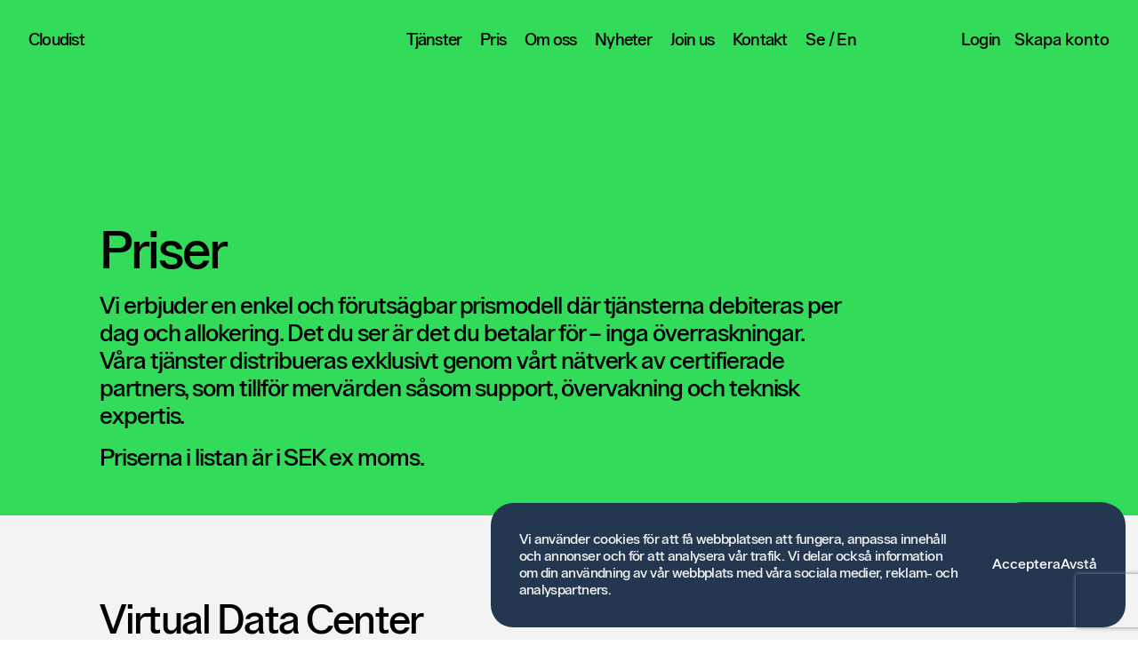

--- FILE ---
content_type: text/html; charset=utf-8
request_url: https://www.cloudist.se/priser
body_size: 55862
content:
<!DOCTYPE html><html lang="sv"><head><meta charSet="utf-8"/><meta name="viewport" content="width=device-width"/><title>Price pagee - Cloudist</title><meta name="description" content="Vi erbjuder en enkel och förutsägbar prismodell där tjänsterna debiteras per dag och allokering. Det du ser är det du betalar för – inga överraskningar. Våra tjänster distribueras exklusivt genom vårt nätverk av certifierade partners, som tillför mervärden såsom support, övervakning och teknisk expertis."/><meta name="keywords" content="Molnbaserad, Molnplattoform, S3 Lagring"/><meta property="og:title" content="Price pagee - Cloudist"/><meta property="og:description" content="Vi erbjuder en enkel och förutsägbar prismodell där tjänsterna debiteras per dag och allokering. Det du ser är det du betalar för – inga överraskningar. Våra tjänster distribueras exklusivt genom vårt nätverk av certifierade partners, som tillför mervärden såsom support, övervakning och teknisk expertis."/><meta property="og:image" content="https://www.cloudist.se/images/og.jpg"/><meta property="og:url" content="https://www.cloudist.se/priser"/><meta property="og:type" content="website"/><link rel="manifest" href="/manifest.json"/><link rel="icon" type="image/png+xml" href="/images/favicon.png"/><link rel="apple-touch-icon" href="/images/apple-touch-icon.png"/><link rel="canonical" href="https://www.cloudist.se/priser"/><link rel="alternate" href="https://www.cloudist.se/priser" hrefLang="sv"/><link rel="alternate" href="https://www.cloudist.se/en/priser" hrefLang="en"/><link rel="alternate" href="https://www.cloudist.se/priser" hrefLang="x-default"/><link rel="preload" href="/fonts/AutautGrotesk-Medium.woff" as="font" type="font/woff" crossorigin="anonymous"/><link rel="preload" href="/fonts/AutautGrotesk-Medium.woff2" as="font" type="font/woff2" crossorigin="anonymous"/><meta name="next-head-count" content="19"/><link data-next-font="" rel="preconnect" href="/" crossorigin="anonymous"/><link rel="preload" href="/_next/static/css/e1f55960c917d539.css" as="style"/><link rel="stylesheet" href="/_next/static/css/e1f55960c917d539.css" data-n-g=""/><noscript data-n-css=""></noscript><script defer="" nomodule="" src="/_next/static/chunks/polyfills-c67a75d1b6f99dc8.js"></script><script src="/_next/static/chunks/webpack-da91db4118547e5b.js" defer=""></script><script src="/_next/static/chunks/framework-fae63b21a27d6472.js" defer=""></script><script src="/_next/static/chunks/main-f022ae83ca4dc662.js" defer=""></script><script src="/_next/static/chunks/pages/_app-5c422d543fcaab42.js" defer=""></script><script src="/_next/static/chunks/65-b2dc97b8bcde5a73.js" defer=""></script><script src="/_next/static/chunks/314-83adaa402b3522ca.js" defer=""></script><script src="/_next/static/chunks/970-8c4404f129216c8f.js" defer=""></script><script src="/_next/static/chunks/pages/%5Bslug%5D-d806565746ee5c7e.js" defer=""></script><script src="/_next/static/wGW1g-txKoT_BfA2YqD3Q/_buildManifest.js" defer=""></script><script src="/_next/static/wGW1g-txKoT_BfA2YqD3Q/_ssgManifest.js" defer=""></script><style data-styled="" data-styled-version="6.1.15">.flZQrV{font-size:clamp(2rem, 0.9972rem + 3.3356vw, 5rem);letter-spacing:-0.04em;margin:0;line-height:1;}/*!sc*/
.doqBHr{font-size:clamp(2rem, 1.6359rem + 1.5534vw, 3.5rem);letter-spacing:-0.04em;margin:0;line-height:1;}/*!sc*/
data-styled.g1[id="sc-54814c1c-0"]{content:"flZQrV,doqBHr,"}/*!sc*/
.lmlktT{font-size:clamp(0.8rem, 0.6786rem + 0.5178vw, 1.3rem);letter-spacing:-0.04em;}/*!sc*/
.OaXDY{font-size:clamp(1.25rem, 0.9993rem + 0.8339vw, 2rem);letter-spacing:-0.04em;}/*!sc*/
data-styled.g2[id="sc-54814c1c-1"]{content:"lmlktT,OaXDY,"}/*!sc*/
.kfsyTH{position:fixed;top:0;left:0;right:0;display:flex;align-items:center;padding:0 1rem;height:4rem;z-index:10;justify-content:flex-end;}/*!sc*/
@media screen and (min-width: 769px){.kfsyTH{height:5.625rem;padding:0 2rem;}}/*!sc*/
data-styled.g4[id="sc-ddd2c9d8-0"]{content:"kfsyTH,"}/*!sc*/
.gTHNEq{position:fixed;top:0;left:0;display:flex;align-items:center;justify-content:flex-start;flex-direction:column;padding:0 1rem;height:100%;width:100%;}/*!sc*/
@media screen and (max-width: 1023px){.gTHNEq{display:none;visibility:hidden;opacity:0;transition:opacity 0.2s ease,visibility 0s linear 0.2s;background-color:#32DC5A;flex-direction:column;}}/*!sc*/
@media screen and (min-width: 1024px){.gTHNEq{font-size:1.2rem;justify-content:center;height:5.625rem;padding:0 2rem;}}/*!sc*/
data-styled.g5[id="sc-ddd2c9d8-1"]{content:"gTHNEq,"}/*!sc*/
.dFIyYB{display:flex;flex-direction:column;align-items:center;width:100%;min-height:0;list-style:none;margin:4rem 0 0 0;padding:0;padding-left:0;overflow:auto;}/*!sc*/
@media screen and (min-width: 769px){.dFIyYB{flex-direction:column;gap:2rem;}}/*!sc*/
@media screen and (min-width: 1024px){.dFIyYB{margin:0;flex-direction:row;}}/*!sc*/
data-styled.g6[id="sc-ddd2c9d8-2"]{content:"dFIyYB,"}/*!sc*/
.EAuCQ{margin:6rem 0 2rem 0;display:flex;justify-content:flex-end;width:100%;height:100%;flex-direction:column;align-items:left;}/*!sc*/
@media screen and (min-width: 1024px){.EAuCQ{flex-direction:row;margin:0;}}/*!sc*/
data-styled.g7[id="sc-ddd2c9d8-3"]{content:"EAuCQ,"}/*!sc*/
.bXERoi{margin-right:0;margin-top:0.5rem;}/*!sc*/
@media screen and (min-width: 769px){.bXERoi{margin-right:1.3rem;margin-top:0;}}/*!sc*/
data-styled.g8[id="sc-ddd2c9d8-4"]{content:"bXERoi,"}/*!sc*/
@media screen and (min-width: 1024px){.IPvHP{display:none;}}/*!sc*/
data-styled.g9[id="sc-ddd2c9d8-5"]{content:"IPvHP,"}/*!sc*/
.gPcCoy{cursor:pointer;font-size:2rem;}/*!sc*/
@media screen and (min-width: 1024px){.gPcCoy{font-size:1.2rem;}}/*!sc*/
.gPcCoy :hover{text-decoration:underline;text-underline-offset:3px;}/*!sc*/
data-styled.g10[id="sc-ddd2c9d8-6"]{content:"gPcCoy,"}/*!sc*/
.llnOuH{cursor:pointer;font-size:1.5rem;margin:0.3rem;}/*!sc*/
@media screen and (min-width: 1024px){.llnOuH{font-size:1.2rem;}}/*!sc*/
.llnOuH :hover{text-decoration:underline;text-underline-offset:3px;}/*!sc*/
data-styled.g11[id="sc-ddd2c9d8-7"]{content:"llnOuH,"}/*!sc*/
.dJVEby{display:flex;flex-direction:row;}/*!sc*/
data-styled.g12[id="sc-ddd2c9d8-8"]{content:"dJVEby,"}/*!sc*/
.iwrnRD{cursor:pointer;font-size:2rem;}/*!sc*/
@media screen and (min-width: 1024px){.iwrnRD{font-size:1.2rem;}}/*!sc*/
.iwrnRD :hover{text-decoration:underline;text-underline-offset:3px;}/*!sc*/
data-styled.g13[id="sc-ddd2c9d8-9"]{content:"iwrnRD,"}/*!sc*/
.gtXymx{font-size:2rem;margin:0 0.2rem 0 0.2rem;}/*!sc*/
@media screen and (min-width: 1024px){.gtXymx{font-size:1.2rem;}}/*!sc*/
data-styled.g14[id="sc-ddd2c9d8-10"]{content:"gtXymx,"}/*!sc*/
.jumjHI{cursor:pointer;font-size:2rem;margin-left:0;margin-top:0.5rem;}/*!sc*/
@media screen and (min-width: 1024px){.jumjHI{font-size:1.2rem;margin-left:6rem;margin-top:0;}}/*!sc*/
.jumjHI :hover{text-decoration:underline;text-underline-offset:3px;}/*!sc*/
data-styled.g15[id="sc-ddd2c9d8-11"]{content:"jumjHI,"}/*!sc*/
.yzklN{cursor:pointer;font-size:2rem;margin-left:0;margin-top:0.5rem;}/*!sc*/
@media screen and (min-width: 1024px){.yzklN{font-size:1.2rem;margin-left:1rem;margin-top:0;}}/*!sc*/
.yzklN :hover{text-decoration:underline;text-underline-offset:3px;}/*!sc*/
data-styled.g16[id="sc-ddd2c9d8-12"]{content:"yzklN,"}/*!sc*/
.iptJsG{display:flex;justify-content:center;padding-bottom:4rem;}/*!sc*/
@media screen and (min-width: 1024px){.iptJsG{padding-bottom:0;flex-direction:row;}}/*!sc*/
data-styled.g17[id="sc-ddd2c9d8-13"]{content:"iptJsG,"}/*!sc*/
.eRwTUu{display:block;position:relative;background-color:transparent;min-width:160px;margin-left:0.5rem;z-index:1;}/*!sc*/
@media screen and (min-width: 1024px){.eRwTUu{display:none;position:absolute;background-color:#32DC5A;min-width:160px;margin-left:0;}}/*!sc*/
data-styled.g18[id="sc-ddd2c9d8-14"]{content:"eRwTUu,"}/*!sc*/
.iTOxer{margin-right:0;display:inline-block;}/*!sc*/
@media screen and (min-width: 769px){.iTOxer{margin-right:1.3rem;margin-top:0;}}/*!sc*/
.iTOxer:hover .sc-ddd2c9d8-14{display:block;}/*!sc*/
data-styled.g19[id="sc-ddd2c9d8-15"]{content:"iTOxer,"}/*!sc*/
.dfxUuI{position:relative;display:flex;flex-direction:column;justify-content:flex-start;width:100%;height:100%;min-height:90vh;background-color:#32DC5A;padding:6rem 1rem 1rem 1rem;}/*!sc*/
@media screen and (min-width: 1024px){.dfxUuI{padding:6rem 7rem 6rem 7rem;}}/*!sc*/
data-styled.g20[id="sc-f52ccac7-0"]{content:"dfxUuI,"}/*!sc*/
.bXTnDX{position:relative;width:100%;height:100%;}/*!sc*/
@media screen and (min-width: 1024px){.bXTnDX{width:100%;}}/*!sc*/
data-styled.g21[id="sc-f52ccac7-1"]{content:"bXTnDX,"}/*!sc*/
.cqzaiu{display:grid;grid-template-columns:repeat(1fr);grid-template-rows:1fr;grid-column-gap:0px;grid-row-gap:0px;}/*!sc*/
@media screen and (min-width: 1024px){.cqzaiu{grid-template-columns:repeat(2, 1fr);}}/*!sc*/
data-styled.g22[id="sc-f52ccac7-2"]{content:"cqzaiu,"}/*!sc*/
.gaYEOE{position:relative;display:flex;flex-direction:column;justify-content:flex-start;padding:6rem 1rem 6rem 1rem;width:100%;height:100%;background-color:#233750;}/*!sc*/
@media screen and (min-width: 1024px){.gaYEOE{padding:6rem 7rem 6rem 7rem;}}/*!sc*/
data-styled.g23[id="sc-8b108025-0"]{content:"gaYEOE,"}/*!sc*/
.hISzEx{display:flex;flex-direction:column;font-size:clamp(1.2rem, 0.8086rem + 1.6699vw, 2.8125rem);margin:0;line-height:1.1;color:#F3F3F3;margin:0;padding:2rem 1rem 1rem 0;}/*!sc*/
@media screen and (min-width: 1024px){.hISzEx{padding:1rem 1rem 1rem 0;}}/*!sc*/
data-styled.g24[id="sc-8b108025-1"]{content:"hISzEx,"}/*!sc*/
.bFgwqQ{margin-right:2rem;}/*!sc*/
data-styled.g25[id="sc-8b108025-2"]{content:"bFgwqQ,"}/*!sc*/
.iDwmIg{text-decoration:underline;text-decoration-thickness:2px;text-underline-offset:4px;}/*!sc*/
@media screen and (min-width: 1024px){.iDwmIg{text-decoration:underline;text-decoration-thickness:4px;text-underline-offset:7px;}}/*!sc*/
data-styled.g26[id="sc-8b108025-3"]{content:"iDwmIg,"}/*!sc*/
.hqtztb{display:flex;flex-direction:row;color:#F3F3F3;bottom:2rem;position:absolute;}/*!sc*/
data-styled.g27[id="sc-8b108025-4"]{content:"hqtztb,"}/*!sc*/
.jzFVln{height:100%;min-height:100vh;padding:4rem 1rem 1rem 1rem;}/*!sc*/
@media screen and (min-width: 1024px){.jzFVln{padding:16rem 7rem 3rem 7rem;height:100%;min-height:80vh;}}/*!sc*/
data-styled.g33[id="sc-1da8cab3-0"]{content:"jzFVln,"}/*!sc*/
.bQNaWR{max-width:80%;}/*!sc*/
data-styled.g34[id="sc-1da8cab3-1"]{content:"bQNaWR,"}/*!sc*/
.hIAhAz{max-width:100%;}/*!sc*/
data-styled.g35[id="sc-1da8cab3-2"]{content:"hIAhAz,"}/*!sc*/
.kCjVsV{padding-top:1rem;}/*!sc*/
data-styled.g36[id="sc-1da8cab3-3"]{content:"kCjVsV,"}/*!sc*/
.bMWDPr h1+p,.bMWDPr h2+p,.bMWDPr h3+p,.bMWDPr h4+p{margin-top:1rem;}/*!sc*/
.bMWDPr p+ul,.bMWDPr p+p{margin-top:1rem;}/*!sc*/
@media screen and (min-width: 1024px){.bMWDPr p+ul,.bMWDPr p+p{margin-top:1rem;}}/*!sc*/
data-styled.g37[id="sc-1da8cab3-4"]{content:"bMWDPr,"}/*!sc*/
.fXMcOG{position:relative;display:flex;flex-direction:column;justify-content:flex-start;width:100%;height:100%;background-color:#F3F3F3;padding:6rem 1rem 1rem 1rem;}/*!sc*/
@media screen and (min-width: 1024px){.fXMcOG{padding:6rem 7rem 6rem 7rem;}}/*!sc*/
data-styled.g38[id="sc-2e6aeede-0"]{content:"fXMcOG,"}/*!sc*/
.JPLDg{display:flex;flex-direction:column;justify-content:space-between;}/*!sc*/
@media screen and (min-width: 1024px){.JPLDg{flex-direction:row;gap:3rem;}}/*!sc*/
data-styled.g39[id="sc-2e6aeede-1"]{content:"JPLDg,"}/*!sc*/
.ldlkPE{display:flex;flex-direction:column;width:100%;}/*!sc*/
data-styled.g40[id="sc-2e6aeede-2"]{content:"ldlkPE,"}/*!sc*/
.eodkn{background-color:#233750;color:#F3F3F3;padding:1rem;margin:2rem 0 0.5rem 0;}/*!sc*/
data-styled.g41[id="sc-2e6aeede-3"]{content:"eodkn,"}/*!sc*/
.dqSITQ{background-color:#233750;color:#F3F3F3;padding:1rem;}/*!sc*/
data-styled.g42[id="sc-2e6aeede-4"]{content:"dqSITQ,"}/*!sc*/
.kzTQTD{background-color:#233750;color:#F3F3F3;padding:4rem 1rem 1rem 1rem;}/*!sc*/
data-styled.g43[id="sc-2e6aeede-5"]{content:"kzTQTD,"}/*!sc*/
.eEfvsB{margin-top:1rem;}/*!sc*/
data-styled.g44[id="sc-2e6aeede-6"]{content:"eEfvsB,"}/*!sc*/
.roBBp{text-align:left;margin-top:5rem;}/*!sc*/
data-styled.g45[id="sc-2e6aeede-7"]{content:"roBBp,"}/*!sc*/
.fqryYt{border-collapse:collapse;width:100%;text-align:left;}/*!sc*/
data-styled.g46[id="sc-2e6aeede-8"]{content:"fqryYt,"}/*!sc*/
.cxcjrD{margin-bottom:1rem;text-align:end;}/*!sc*/
data-styled.g47[id="sc-2e6aeede-9"]{content:"cxcjrD,"}/*!sc*/
.itTmqo:nth-child(even){background-color:#32DC5A;}/*!sc*/
data-styled.g48[id="sc-2e6aeede-10"]{content:"itTmqo,"}/*!sc*/
.YgKOp:nth-child(even){background-color:#32DC5A;}/*!sc*/
data-styled.g49[id="sc-2e6aeede-11"]{content:"YgKOp,"}/*!sc*/
.NoZTL{padding:1rem;text-align:start;}/*!sc*/
data-styled.g50[id="sc-2e6aeede-12"]{content:"NoZTL,"}/*!sc*/
.fjTmjJ{padding:1rem;text-align:end;}/*!sc*/
data-styled.g51[id="sc-2e6aeede-13"]{content:"fjTmjJ,"}/*!sc*/
</style></head><body><div id="__next"><header class="sc-ddd2c9d8-0 kfsyTH"><nav class="sc-ddd2c9d8-1 gTHNEq"><ul class="sc-ddd2c9d8-2 dFIyYB"><div class="sc-ddd2c9d8-13 iptJsG"><a href="/"><p class="sc-54814c1c-1 sc-ddd2c9d8-6 lmlktT gPcCoy">Cloudist</p></a></div><div class="sc-ddd2c9d8-3 EAuCQ"><li class="sc-ddd2c9d8-4 sc-ddd2c9d8-15 bXERoi iTOxer"><p class="sc-54814c1c-1 sc-ddd2c9d8-6 OaXDY gPcCoy">Tjänster</p><div class="sc-ddd2c9d8-14 eRwTUu"><a href="/virtuellt-datacenter"><p class="sc-54814c1c-1 sc-ddd2c9d8-7 lmlktT llnOuH">Virtual Data Center</p></a><a href="/cloud-connect"><p class="sc-54814c1c-1 sc-ddd2c9d8-7 lmlktT llnOuH">Cloud Connect</p></a><a href="/online-backup"><p class="sc-54814c1c-1 sc-ddd2c9d8-7 lmlktT llnOuH">Online Backup</p></a><a href="/s3-lagring"><p class="sc-54814c1c-1 sc-ddd2c9d8-7 lmlktT llnOuH">S3 Storage</p></a><a href="/disaster-recovery"><p class="sc-54814c1c-1 sc-ddd2c9d8-7 lmlktT llnOuH">Disaster Recovery</p></a><a href="/365-backup"><p class="sc-54814c1c-1 sc-ddd2c9d8-7 lmlktT llnOuH">365 backup</p></a></div></li><li class="sc-ddd2c9d8-4 bXERoi"><a href="/priser"><p class="sc-54814c1c-1 sc-ddd2c9d8-6 lmlktT gPcCoy">Pris</p></a></li><li class="sc-ddd2c9d8-4 bXERoi"><a href="/om-oss"><p class="sc-54814c1c-1 sc-ddd2c9d8-6 lmlktT gPcCoy">Om oss</p></a></li><li class="sc-ddd2c9d8-4 bXERoi"><a href="/nyheter"><p class="sc-54814c1c-1 sc-ddd2c9d8-6 lmlktT gPcCoy">Nyheter</p></a></li><li class="sc-ddd2c9d8-4 bXERoi"><a href="/career"><p class="sc-54814c1c-1 sc-ddd2c9d8-6 lmlktT gPcCoy">Join us</p></a></li><li class="sc-ddd2c9d8-4 bXERoi"><a href="/kontakt"><p class="sc-54814c1c-1 sc-ddd2c9d8-6 lmlktT gPcCoy">Kontakt</p></a></li><li class="sc-ddd2c9d8-4 bXERoi"><div class="sc-ddd2c9d8-8 dJVEby"><a class="sc-ddd2c9d8-9 iwrnRD" href="/priser">Se</a><p class="sc-54814c1c-1 sc-ddd2c9d8-10 OaXDY gtXymx">/</p><a class="sc-ddd2c9d8-9 iwrnRD" href="/en/priser">En</a></div></li><p class="sc-54814c1c-1 sc-ddd2c9d8-11 lmlktT jumjHI"><a href="https://portal.cloudist.se/" target="_blank">Login</a></p><a class="sc-ddd2c9d8-12 yzklN" href="/account">Skapa konto</a></div></ul></nav><div class="sc-ddd2c9d8-5 IPvHP"><div class="hamburger-react" aria-expanded="false" role="button" style="cursor:pointer;height:48px;position:relative;transition:0.4s cubic-bezier(0, 0, 0, 1);user-select:none;width:48px;outline:none;transform:none" tabindex="0"><div style="background:currentColor;height:3px;left:8px;position:absolute;width:32px;top:13px;transition:0.4s cubic-bezier(0, 0, 0, 1);transform:none"></div><div style="background:currentColor;height:3px;left:8px;position:absolute;width:32px;top:23px;transition:0.4s cubic-bezier(0, 0, 0, 1);transform:none"></div><div style="background:currentColor;height:3px;left:8px;position:absolute;width:32px;top:33px;transition:0.4s cubic-bezier(0, 0, 0, 1);transform:none"></div></div></div></header><div class="sc-f52ccac7-0 sc-1da8cab3-0 dfxUuI jzFVln"><div class="sc-f52ccac7-1 sc-1da8cab3-1 bXTnDX bQNaWR"><div class="sc-1da8cab3-2 hIAhAz"><h1 index="0" node="[object Object]" value="[object Object]" class="sc-54814c1c-0 sc-54814c1c-2 flZQrV">Priser</h1></div><div class="sc-1da8cab3-3 kCjVsV"><div class="sc-1da8cab3-4 bMWDPr"><p index="0" node="[object Object]" value="[object Object]" class="sc-54814c1c-1 OaXDY">Vi erbjuder en enkel och förutsägbar prismodell där tjänsterna debiteras per dag och allokering. Det du ser är det du betalar för – inga överraskningar. Våra tjänster distribueras exklusivt genom vårt nätverk av certifierade partners, som tillför mervärden såsom support, övervakning och teknisk expertis.</p><p index="1" node="[object Object]" value="[object Object]" class="sc-54814c1c-1 OaXDY">Priserna i listan är i SEK ex moms.</p></div></div></div></div><div class="sc-2e6aeede-0 fXMcOG"><h2 index="0" node="[object Object]" value="[object Object]" class="sc-54814c1c-0 sc-54814c1c-2 doqBHr">Virtual Data Center</h2><p index="1" node="[object Object]" value="[object Object]" class="sc-54814c1c-1 OaXDY">Prisexempel på Virtual Data Center</p><div class="sc-2e6aeede-1 JPLDg"><div class="sc-2e6aeede-2 ldlkPE"><div class="sc-2e6aeede-3 eodkn"><h2 index="0" node="[object Object]" value="[object Object]" class="sc-54814c1c-0 sc-54814c1c-2 doqBHr">Small</h2></div><div class="sc-2e6aeede-4 dqSITQ"><p index="0" node="[object Object]" value="[object Object]" class="sc-54814c1c-1 OaXDY">Virtuell server</p><p index="1" node="[object Object]" value="[object Object]" class="sc-54814c1c-1 OaXDY">-<br/>1 vCPU<br/>1 GB RAM<br/>20 GB SSD Disk<br/>Linux OS<br/>Obegränsad dataöverföring</p></div><div class="sc-2e6aeede-5 kzTQTD"><h2 index="0" node="[object Object]" value="[object Object]" class="sc-54814c1c-0 sc-54814c1c-2 doqBHr"><span style="color:#32dc5a">183 SEK</span></h2><p index="1" node="[object Object]" value="[object Object]" class="sc-54814c1c-1 OaXDY">Priset är per månad</p></div></div><div class="sc-2e6aeede-2 ldlkPE"><div class="sc-2e6aeede-3 eodkn"><h2 index="0" node="[object Object]" value="[object Object]" class="sc-54814c1c-0 sc-54814c1c-2 doqBHr">Medium</h2></div><div class="sc-2e6aeede-4 dqSITQ"><p index="0" node="[object Object]" value="[object Object]" class="sc-54814c1c-1 OaXDY">Virtuell server</p><p index="1" node="[object Object]" value="[object Object]" class="sc-54814c1c-1 OaXDY">-<br/>1 vCPU<br/>4 GB RAM<br/>40 GB SSD Disk<br/>Linux OS<br/>Obegränsad dataöverföring</p></div><div class="sc-2e6aeede-5 kzTQTD"><h2 index="0" node="[object Object]" value="[object Object]" class="sc-54814c1c-0 sc-54814c1c-2 doqBHr"><span style="color:#29db5a">375 SEK</span></h2><p index="1" node="[object Object]" value="[object Object]" class="sc-54814c1c-1 OaXDY">Priset är per månad</p></div></div><div class="sc-2e6aeede-2 ldlkPE"><div class="sc-2e6aeede-3 eodkn"><h2 index="0" node="[object Object]" value="[object Object]" class="sc-54814c1c-0 sc-54814c1c-2 doqBHr">Large</h2></div><div class="sc-2e6aeede-4 dqSITQ"><p index="0" node="[object Object]" value="[object Object]" class="sc-54814c1c-1 OaXDY">Virtuell server</p><p index="1" node="[object Object]" value="[object Object]" class="sc-54814c1c-1 OaXDY">-<br/>2 vCPU<br/>8 GB RAM<br/>100 GB SSD Disk<br/>Linux OS<br/>Obegränsad dataöverföring</p></div><div class="sc-2e6aeede-5 kzTQTD"><h2 index="0" node="[object Object]" value="[object Object]" class="sc-54814c1c-0 sc-54814c1c-2 doqBHr"><span style="color:#29db5a">779 SEK</span></h2><p index="1" node="[object Object]" value="[object Object]" class="sc-54814c1c-1 OaXDY">Priset är per månad</p></div></div></div><div class="sc-2e6aeede-6 eEfvsB"><p index="0" node="[object Object]" value="[object Object]" class="sc-54814c1c-1 lmlktT"></p></div><div class="sc-2e6aeede-7 roBBp"><table class="sc-2e6aeede-8 fqryYt"><thead class="sc-2e6aeede-9 cxcjrD"><tr><th></th><th><p index="0" node="[object Object]" value="[object Object]" class="sc-54814c1c-1 lmlktT">Pris per dag</p></th><th> <p index="0" node="[object Object]" value="[object Object]" class="sc-54814c1c-1 lmlktT">Pris per månad</p></th></tr></thead><tbody class="sc-2e6aeede-10 itTmqo"><tr class="sc-2e6aeede-11 YgKOp"><td class="sc-2e6aeede-12 NoZTL"><p index="0" node="[object Object]" value="[object Object]" class="sc-54814c1c-1 OaXDY">VMware</p></td><td class="sc-2e6aeede-13 fjTmjJ"></td><td class="sc-2e6aeede-13 fjTmjJ"></td></tr></tbody><tbody class="sc-2e6aeede-10 itTmqo"><tr class="sc-2e6aeede-11 YgKOp"><td class="sc-2e6aeede-12 NoZTL"><p index="0" node="[object Object]" value="[object Object]" class="sc-54814c1c-1 lmlktT">vCPU, per vCPU</p></td><td class="sc-2e6aeede-13 fjTmjJ"><p index="0" node="[object Object]" value="[object Object]" class="sc-54814c1c-1 lmlktT">3,912329</p></td><td class="sc-2e6aeede-13 fjTmjJ"><p index="0" node="[object Object]" value="[object Object]" class="sc-54814c1c-1 lmlktT">119,00</p></td></tr></tbody><tbody class="sc-2e6aeede-10 itTmqo"><tr class="sc-2e6aeede-11 YgKOp"><td class="sc-2e6aeede-12 NoZTL"><p index="0" node="[object Object]" value="[object Object]" class="sc-54814c1c-1 lmlktT">RAM VMware, per GB</p></td><td class="sc-2e6aeede-13 fjTmjJ"><p index="0" node="[object Object]" value="[object Object]" class="sc-54814c1c-1 lmlktT">2,268493</p></td><td class="sc-2e6aeede-13 fjTmjJ"><p index="0" node="[object Object]" value="[object Object]" class="sc-54814c1c-1 lmlktT">69,00</p></td></tr></tbody><tbody class="sc-2e6aeede-10 itTmqo"><tr class="sc-2e6aeede-11 YgKOp"><td class="sc-2e6aeede-12 NoZTL"><p index="0" node="[object Object]" value="[object Object]" class="sc-54814c1c-1 lmlktT">Edge FW, per Edge brandvägg</p></td><td class="sc-2e6aeede-13 fjTmjJ"><p index="0" node="[object Object]" value="[object Object]" class="sc-54814c1c-1 lmlktT">13,117810</p></td><td class="sc-2e6aeede-13 fjTmjJ"><p index="0" node="[object Object]" value="[object Object]" class="sc-54814c1c-1 lmlktT">399,00</p></td></tr></tbody><tbody class="sc-2e6aeede-10 itTmqo"><tr class="sc-2e6aeede-11 YgKOp"><td class="sc-2e6aeede-12 NoZTL"><p index="0" node="[object Object]" value="[object Object]" class="sc-54814c1c-1 lmlktT">ISP redundans, per VDC</p></td><td class="sc-2e6aeede-13 fjTmjJ"><p index="0" node="[object Object]" value="[object Object]" class="sc-54814c1c-1 lmlktT">9,830137</p></td><td class="sc-2e6aeede-13 fjTmjJ"><p index="0" node="[object Object]" value="[object Object]" class="sc-54814c1c-1 lmlktT">299,00</p></td></tr></tbody><tbody class="sc-2e6aeede-10 itTmqo"><tr class="sc-2e6aeede-11 YgKOp"><td class="sc-2e6aeede-12 NoZTL"><p index="0" node="[object Object]" value="[object Object]" class="sc-54814c1c-1 lmlktT">Backup Basic 14, per allokerad GB</p></td><td class="sc-2e6aeede-13 fjTmjJ"><p index="0" node="[object Object]" value="[object Object]" class="sc-54814c1c-1 lmlktT">0,041096</p></td><td class="sc-2e6aeede-13 fjTmjJ"><p index="0" node="[object Object]" value="[object Object]" class="sc-54814c1c-1 lmlktT">1,25</p></td></tr></tbody><tbody class="sc-2e6aeede-10 itTmqo"><tr class="sc-2e6aeede-11 YgKOp"><td class="sc-2e6aeede-12 NoZTL"><p index="0" node="[object Object]" value="[object Object]" class="sc-54814c1c-1 lmlktT">Backup Standard 14 (Immutable 7 dagar), per allokerad GB</p></td><td class="sc-2e6aeede-13 fjTmjJ"><p index="0" node="[object Object]" value="[object Object]" class="sc-54814c1c-1 lmlktT">0,065753</p></td><td class="sc-2e6aeede-13 fjTmjJ"><p index="0" node="[object Object]" value="[object Object]" class="sc-54814c1c-1 lmlktT">2,00</p></td></tr></tbody><tbody class="sc-2e6aeede-10 itTmqo"><tr class="sc-2e6aeede-11 YgKOp"><td class="sc-2e6aeede-12 NoZTL"><p index="0" node="[object Object]" value="[object Object]" class="sc-54814c1c-1 lmlktT">Backup Standard 30 (Immutable 14 dagar), per allokerad GB</p></td><td class="sc-2e6aeede-13 fjTmjJ"><p index="0" node="[object Object]" value="[object Object]" class="sc-54814c1c-1 lmlktT">0,073977</p></td><td class="sc-2e6aeede-13 fjTmjJ"><p index="0" node="[object Object]" value="[object Object]" class="sc-54814c1c-1 lmlktT">2,25</p></td></tr></tbody><tbody class="sc-2e6aeede-10 itTmqo"><tr class="sc-2e6aeede-11 YgKOp"><td class="sc-2e6aeede-12 NoZTL"><p index="0" node="[object Object]" value="[object Object]" class="sc-54814c1c-1 lmlktT">Backup Standard 30 (Immutable 14 dagar + Replikering 3 dagar), per allokerad GB</p></td><td class="sc-2e6aeede-13 fjTmjJ"><p index="0" node="[object Object]" value="[object Object]" class="sc-54814c1c-1 lmlktT">0,090411</p></td><td class="sc-2e6aeede-13 fjTmjJ"><p index="0" node="[object Object]" value="[object Object]" class="sc-54814c1c-1 lmlktT">2,75</p></td></tr></tbody><tbody class="sc-2e6aeede-10 itTmqo"><tr class="sc-2e6aeede-11 YgKOp"><td class="sc-2e6aeede-12 NoZTL"><p index="0" node="[object Object]" value="[object Object]" class="sc-54814c1c-1 lmlktT">Backup Standard 90 (Immutable 14 dagar), per allokerad GB</p></td><td class="sc-2e6aeede-13 fjTmjJ"><p index="0" node="[object Object]" value="[object Object]" class="sc-54814c1c-1 lmlktT">0,090411</p></td><td class="sc-2e6aeede-13 fjTmjJ"><p index="0" node="[object Object]" value="[object Object]" class="sc-54814c1c-1 lmlktT">2,75</p></td></tr></tbody><tbody class="sc-2e6aeede-10 itTmqo"><tr class="sc-2e6aeede-11 YgKOp"><td class="sc-2e6aeede-12 NoZTL"><p index="0" node="[object Object]" value="[object Object]" class="sc-54814c1c-1 lmlktT">Backup Standard 365 (Immutable 14 dagar), per allokerad GB</p></td><td class="sc-2e6aeede-13 fjTmjJ"><p index="0" node="[object Object]" value="[object Object]" class="sc-54814c1c-1 lmlktT">0,098630</p></td><td class="sc-2e6aeede-13 fjTmjJ"><p index="0" node="[object Object]" value="[object Object]" class="sc-54814c1c-1 lmlktT">3,00</p></td></tr></tbody><tbody class="sc-2e6aeede-10 itTmqo"><tr class="sc-2e6aeede-11 YgKOp"><td class="sc-2e6aeede-12 NoZTL"><p index="0" node="[object Object]" value="[object Object]" class="sc-54814c1c-1 lmlktT">Backup Standard 7Yr (Immutable 14 days), per allokerad GB</p></td><td class="sc-2e6aeede-13 fjTmjJ"><p index="0" node="[object Object]" value="[object Object]" class="sc-54814c1c-1 lmlktT">0,098630</p></td><td class="sc-2e6aeede-13 fjTmjJ"><p index="0" node="[object Object]" value="[object Object]" class="sc-54814c1c-1 lmlktT">3,00</p></td></tr></tbody><tbody class="sc-2e6aeede-10 itTmqo"><tr class="sc-2e6aeede-11 YgKOp"><td class="sc-2e6aeede-12 NoZTL"><p index="0" node="[object Object]" value="[object Object]" class="sc-54814c1c-1 lmlktT">Backup Premium 14 (Immutable 14 dagar + Replikering 14 dagar), per allokerad GB</p></td><td class="sc-2e6aeede-13 fjTmjJ"><p index="0" node="[object Object]" value="[object Object]" class="sc-54814c1c-1 lmlktT">0,095342</p></td><td class="sc-2e6aeede-13 fjTmjJ"><p index="0" node="[object Object]" value="[object Object]" class="sc-54814c1c-1 lmlktT">2,90</p></td></tr></tbody><tbody class="sc-2e6aeede-10 itTmqo"><tr class="sc-2e6aeede-11 YgKOp"><td class="sc-2e6aeede-12 NoZTL"><p index="0" node="[object Object]" value="[object Object]" class="sc-54814c1c-1 lmlktT">Backup Premium 30 (Immutable 30 dagar + Replikering 14 dagar), per allokerad GB</p></td><td class="sc-2e6aeede-13 fjTmjJ"><p index="0" node="[object Object]" value="[object Object]" class="sc-54814c1c-1 lmlktT">0,106849</p></td><td class="sc-2e6aeede-13 fjTmjJ"><p index="0" node="[object Object]" value="[object Object]" class="sc-54814c1c-1 lmlktT">3,25</p></td></tr></tbody><tbody class="sc-2e6aeede-10 itTmqo"><tr class="sc-2e6aeede-11 YgKOp"><td class="sc-2e6aeede-12 NoZTL"><p index="0" node="[object Object]" value="[object Object]" class="sc-54814c1c-1 lmlktT">Backup Premium 90 (Immutable 30 dagar + Replikering 14 dagar), per allokerad GB</p></td><td class="sc-2e6aeede-13 fjTmjJ"><p index="0" node="[object Object]" value="[object Object]" class="sc-54814c1c-1 lmlktT">0,123288</p></td><td class="sc-2e6aeede-13 fjTmjJ"><p index="0" node="[object Object]" value="[object Object]" class="sc-54814c1c-1 lmlktT">3,75</p></td></tr></tbody><tbody class="sc-2e6aeede-10 itTmqo"><tr class="sc-2e6aeede-11 YgKOp"><td class="sc-2e6aeede-12 NoZTL"><p index="0" node="[object Object]" value="[object Object]" class="sc-54814c1c-1 lmlktT">Backup Premium 365 (Immutable 30 dagar + Replikering 14 dagar), per allokerad GB</p></td><td class="sc-2e6aeede-13 fjTmjJ"><p index="0" node="[object Object]" value="[object Object]" class="sc-54814c1c-1 lmlktT">0,131507</p></td><td class="sc-2e6aeede-13 fjTmjJ"><p index="0" node="[object Object]" value="[object Object]" class="sc-54814c1c-1 lmlktT">4,00</p></td></tr></tbody><tbody class="sc-2e6aeede-10 itTmqo"><tr class="sc-2e6aeede-11 YgKOp"><td class="sc-2e6aeede-12 NoZTL"><p index="0" node="[object Object]" value="[object Object]" class="sc-54814c1c-1 OaXDY">KVM Virtuozzo</p></td><td class="sc-2e6aeede-13 fjTmjJ"></td><td class="sc-2e6aeede-13 fjTmjJ"></td></tr></tbody><tbody class="sc-2e6aeede-10 itTmqo"><tr class="sc-2e6aeede-11 YgKOp"><td class="sc-2e6aeede-12 NoZTL"><p index="0" node="[object Object]" value="[object Object]" class="sc-54814c1c-1 lmlktT">vCPU, per vCPU</p></td><td class="sc-2e6aeede-13 fjTmjJ"><p index="0" node="[object Object]" value="[object Object]" class="sc-54814c1c-1 lmlktT">3,254794</p></td><td class="sc-2e6aeede-13 fjTmjJ"><p index="0" node="[object Object]" value="[object Object]" class="sc-54814c1c-1 lmlktT">99</p></td></tr></tbody><tbody class="sc-2e6aeede-10 itTmqo"><tr class="sc-2e6aeede-11 YgKOp"><td class="sc-2e6aeede-12 NoZTL"><p index="0" node="[object Object]" value="[object Object]" class="sc-54814c1c-1 lmlktT">RAM, per GB</p></td><td class="sc-2e6aeede-13 fjTmjJ"><p index="0" node="[object Object]" value="[object Object]" class="sc-54814c1c-1 lmlktT">1,775342</p></td><td class="sc-2e6aeede-13 fjTmjJ"><p index="0" node="[object Object]" value="[object Object]" class="sc-54814c1c-1 lmlktT">54</p></td></tr></tbody><tbody class="sc-2e6aeede-10 itTmqo"><tr class="sc-2e6aeede-11 YgKOp"><td class="sc-2e6aeede-12 NoZTL"><p index="0" node="[object Object]" value="[object Object]" class="sc-54814c1c-1 lmlktT">Backup Basic 180 (volymbackup), per allokerad GB</p></td><td class="sc-2e6aeede-13 fjTmjJ"><p index="0" node="[object Object]" value="[object Object]" class="sc-54814c1c-1 lmlktT">0,041096</p></td><td class="sc-2e6aeede-13 fjTmjJ"><p index="0" node="[object Object]" value="[object Object]" class="sc-54814c1c-1 lmlktT">1,25</p></td></tr></tbody><tbody class="sc-2e6aeede-10 itTmqo"><tr class="sc-2e6aeede-11 YgKOp"><td class="sc-2e6aeede-12 NoZTL"><p index="0" node="[object Object]" value="[object Object]" class="sc-54814c1c-1 lmlktT">ISP redundans, per VDC</p></td><td class="sc-2e6aeede-13 fjTmjJ"><p index="0" node="[object Object]" value="[object Object]" class="sc-54814c1c-1 lmlktT">0,00</p></td><td class="sc-2e6aeede-13 fjTmjJ"><p index="0" node="[object Object]" value="[object Object]" class="sc-54814c1c-1 lmlktT">0,00</p></td></tr></tbody><tbody class="sc-2e6aeede-10 itTmqo"><tr class="sc-2e6aeede-11 YgKOp"><td class="sc-2e6aeede-12 NoZTL"><p index="0" node="[object Object]" value="[object Object]" class="sc-54814c1c-1 lmlktT">Router FW, per brandvägg</p></td><td class="sc-2e6aeede-13 fjTmjJ"><p index="0" node="[object Object]" value="[object Object]" class="sc-54814c1c-1 lmlktT">8,186301</p></td><td class="sc-2e6aeede-13 fjTmjJ"><p index="0" node="[object Object]" value="[object Object]" class="sc-54814c1c-1 lmlktT">249</p></td></tr></tbody><tbody class="sc-2e6aeede-10 itTmqo"><tr class="sc-2e6aeede-11 YgKOp"><td class="sc-2e6aeede-12 NoZTL"><p index="0" node="[object Object]" value="[object Object]" class="sc-54814c1c-1 lmlktT">Lastbalanserare, per LB</p></td><td class="sc-2e6aeede-13 fjTmjJ"><p index="0" node="[object Object]" value="[object Object]" class="sc-54814c1c-1 lmlktT">9,830137</p></td><td class="sc-2e6aeede-13 fjTmjJ"><p index="0" node="[object Object]" value="[object Object]" class="sc-54814c1c-1 lmlktT">299</p></td></tr></tbody><tbody class="sc-2e6aeede-10 itTmqo"><tr class="sc-2e6aeede-11 YgKOp"><td class="sc-2e6aeede-12 NoZTL"><p index="0" node="[object Object]" value="[object Object]" class="sc-54814c1c-1 OaXDY">VMware &amp; KVM Virtuozzo</p></td><td class="sc-2e6aeede-13 fjTmjJ"></td><td class="sc-2e6aeede-13 fjTmjJ"></td></tr></tbody><tbody class="sc-2e6aeede-10 itTmqo"><tr class="sc-2e6aeede-11 YgKOp"><td class="sc-2e6aeede-12 NoZTL"><p index="0" node="[object Object]" value="[object Object]" class="sc-54814c1c-1 lmlktT">Disk All Flash-Basic, per GB (max 250 IOPS)</p></td><td class="sc-2e6aeede-13 fjTmjJ"><p index="0" node="[object Object]" value="[object Object]" class="sc-54814c1c-1 lmlktT">0,048986<br/></p></td><td class="sc-2e6aeede-13 fjTmjJ"><p index="0" node="[object Object]" value="[object Object]" class="sc-54814c1c-1 lmlktT">1,49</p></td></tr></tbody><tbody class="sc-2e6aeede-10 itTmqo"><tr class="sc-2e6aeede-11 YgKOp"><td class="sc-2e6aeede-12 NoZTL"><p index="0" node="[object Object]" value="[object Object]" class="sc-54814c1c-1 lmlktT">Disk All Flash-Standard, per GB (max 750 IOPS)</p></td><td class="sc-2e6aeede-13 fjTmjJ"><p index="0" node="[object Object]" value="[object Object]" class="sc-54814c1c-1 lmlktT">0,062137</p></td><td class="sc-2e6aeede-13 fjTmjJ"><p index="0" node="[object Object]" value="[object Object]" class="sc-54814c1c-1 lmlktT">1,89</p></td></tr></tbody><tbody class="sc-2e6aeede-10 itTmqo"><tr class="sc-2e6aeede-11 YgKOp"><td class="sc-2e6aeede-12 NoZTL"><p index="0" node="[object Object]" value="[object Object]" class="sc-54814c1c-1 lmlktT">Disk All Flash-Premium, per GB (unlimited IOPS)</p></td><td class="sc-2e6aeede-13 fjTmjJ"><p index="0" node="[object Object]" value="[object Object]" class="sc-54814c1c-1 lmlktT">0,081863</p></td><td class="sc-2e6aeede-13 fjTmjJ"><p index="0" node="[object Object]" value="[object Object]" class="sc-54814c1c-1 lmlktT">2,49</p></td></tr></tbody><tbody class="sc-2e6aeede-10 itTmqo"><tr class="sc-2e6aeede-11 YgKOp"><td class="sc-2e6aeede-12 NoZTL"><p index="0" node="[object Object]" value="[object Object]" class="sc-54814c1c-1 lmlktT">IP address, per IP address</p></td><td class="sc-2e6aeede-13 fjTmjJ"><p index="0" node="[object Object]" value="[object Object]" class="sc-54814c1c-1 lmlktT">2,268493</p></td><td class="sc-2e6aeede-13 fjTmjJ"><p index="0" node="[object Object]" value="[object Object]" class="sc-54814c1c-1 lmlktT">69,00</p></td></tr></tbody><tbody class="sc-2e6aeede-10 itTmqo"><tr class="sc-2e6aeede-11 YgKOp"><td class="sc-2e6aeede-12 NoZTL"><p index="0" node="[object Object]" value="[object Object]" class="sc-54814c1c-1 lmlktT">Data överföring, per GB</p></td><td class="sc-2e6aeede-13 fjTmjJ"><p index="0" node="[object Object]" value="[object Object]" class="sc-54814c1c-1 lmlktT">0,00</p></td><td class="sc-2e6aeede-13 fjTmjJ"><p index="0" node="[object Object]" value="[object Object]" class="sc-54814c1c-1 lmlktT">0,00</p></td></tr></tbody><tbody class="sc-2e6aeede-10 itTmqo"><tr class="sc-2e6aeede-11 YgKOp"><td class="sc-2e6aeede-12 NoZTL"><p index="0" node="[object Object]" value="[object Object]" class="sc-54814c1c-1 lmlktT">Bandwidth 100Mbit, per VDC</p></td><td class="sc-2e6aeede-13 fjTmjJ"><p index="0" node="[object Object]" value="[object Object]" class="sc-54814c1c-1 lmlktT">0,00</p></td><td class="sc-2e6aeede-13 fjTmjJ"><p index="0" node="[object Object]" value="[object Object]" class="sc-54814c1c-1 lmlktT">0,00</p></td></tr></tbody><tbody class="sc-2e6aeede-10 itTmqo"><tr class="sc-2e6aeede-11 YgKOp"><td class="sc-2e6aeede-12 NoZTL"><p index="0" node="[object Object]" value="[object Object]" class="sc-54814c1c-1 lmlktT">Bandwidth 250Mbit, per VDC</p></td><td class="sc-2e6aeede-13 fjTmjJ"><p index="0" node="[object Object]" value="[object Object]" class="sc-54814c1c-1 lmlktT">8,219178</p></td><td class="sc-2e6aeede-13 fjTmjJ"><p index="0" node="[object Object]" value="[object Object]" class="sc-54814c1c-1 lmlktT">250,00</p></td></tr></tbody><tbody class="sc-2e6aeede-10 itTmqo"><tr class="sc-2e6aeede-11 YgKOp"><td class="sc-2e6aeede-12 NoZTL"><p index="0" node="[object Object]" value="[object Object]" class="sc-54814c1c-1 lmlktT">Bandwidth 500Mbit, per VDC</p></td><td class="sc-2e6aeede-13 fjTmjJ"><p index="0" node="[object Object]" value="[object Object]" class="sc-54814c1c-1 lmlktT">16,438356</p></td><td class="sc-2e6aeede-13 fjTmjJ"><p index="0" node="[object Object]" value="[object Object]" class="sc-54814c1c-1 lmlktT">500,00</p></td></tr></tbody><tbody class="sc-2e6aeede-10 itTmqo"><tr class="sc-2e6aeede-11 YgKOp"><td class="sc-2e6aeede-12 NoZTL"><p index="0" node="[object Object]" value="[object Object]" class="sc-54814c1c-1 lmlktT">Bandwidth 1000Mbit, per VDC</p></td><td class="sc-2e6aeede-13 fjTmjJ"><p index="0" node="[object Object]" value="[object Object]" class="sc-54814c1c-1 lmlktT">32,876712</p></td><td class="sc-2e6aeede-13 fjTmjJ"><p index="0" node="[object Object]" value="[object Object]" class="sc-54814c1c-1 lmlktT">1 000,00</p></td></tr></tbody><tbody class="sc-2e6aeede-10 itTmqo"><tr class="sc-2e6aeede-11 YgKOp"><td class="sc-2e6aeede-12 NoZTL"><p index="0" node="[object Object]" value="[object Object]" class="sc-54814c1c-1 lmlktT">Microsoft Windows Server licens, per virtuell server</p></td><td class="sc-2e6aeede-13 fjTmjJ"><p index="0" node="[object Object]" value="[object Object]" class="sc-54814c1c-1 lmlktT">6,690411</p></td><td class="sc-2e6aeede-13 fjTmjJ"><p index="0" node="[object Object]" value="[object Object]" class="sc-54814c1c-1 lmlktT">203,50</p></td></tr></tbody></table></div></div><div class="sc-2e6aeede-0 fXMcOG"><h2 index="0" node="[object Object]" value="[object Object]" class="sc-54814c1c-0 sc-54814c1c-2 doqBHr">S3 Storage</h2><p index="1" node="[object Object]" value="[object Object]" class="sc-54814c1c-1 OaXDY">Prisexempel på S3 buckets</p><div class="sc-2e6aeede-1 JPLDg"><div class="sc-2e6aeede-2 ldlkPE"><div class="sc-2e6aeede-3 eodkn"><h2 index="0" node="[object Object]" value="[object Object]" class="sc-54814c1c-0 sc-54814c1c-2 doqBHr">1 TB</h2></div><div class="sc-2e6aeede-4 dqSITQ"><p index="0" node="[object Object]" value="[object Object]" class="sc-54814c1c-1 OaXDY">S3 LAGRING</p><p index="1" node="[object Object]" value="[object Object]" class="sc-54814c1c-1 OaXDY">Singel site<br/>Obegränsad dataöverföring</p></div><div class="sc-2e6aeede-5 kzTQTD"><h2 index="0" node="[object Object]" value="[object Object]" class="sc-54814c1c-0 sc-54814c1c-2 doqBHr"><span style="color:#29db5a">461 SEK</span></h2><p index="1" node="[object Object]" value="[object Object]" class="sc-54814c1c-1 OaXDY">Priset är per månad</p></div></div><div class="sc-2e6aeede-2 ldlkPE"><div class="sc-2e6aeede-3 eodkn"><h2 index="0" node="[object Object]" value="[object Object]" class="sc-54814c1c-0 sc-54814c1c-2 doqBHr">100 TB</h2></div><div class="sc-2e6aeede-4 dqSITQ"><p index="0" node="[object Object]" value="[object Object]" class="sc-54814c1c-1 OaXDY">S3 LAGRING</p><p index="1" node="[object Object]" value="[object Object]" class="sc-54814c1c-1 OaXDY">Singel site<br/>Obegränsad dataöverföring</p></div><div class="sc-2e6aeede-5 kzTQTD"><h2 index="0" node="[object Object]" value="[object Object]" class="sc-54814c1c-0 sc-54814c1c-2 doqBHr"><span style="color:#29db5a">19 456 SEK</span></h2><p index="1" node="[object Object]" value="[object Object]" class="sc-54814c1c-1 OaXDY">Priset är per månad</p></div></div><div class="sc-2e6aeede-2 ldlkPE"><div class="sc-2e6aeede-3 eodkn"><h2 index="0" node="[object Object]" value="[object Object]" class="sc-54814c1c-0 sc-54814c1c-2 doqBHr">500 TB</h2></div><div class="sc-2e6aeede-4 dqSITQ"><p index="0" node="[object Object]" value="[object Object]" class="sc-54814c1c-1 OaXDY">S3 LAGRING</p><p index="1" node="[object Object]" value="[object Object]" class="sc-54814c1c-1 OaXDY">Singel site<br/>Obegränsad dataöverföring</p></div><div class="sc-2e6aeede-5 kzTQTD"><h2 index="0" node="[object Object]" value="[object Object]" class="sc-54814c1c-0 sc-54814c1c-2 doqBHr"><span style="color:#29db5a">71 680 SEK</span></h2><p index="1" node="[object Object]" value="[object Object]" class="sc-54814c1c-1 OaXDY">Priset är per månad</p></div></div></div><div class="sc-2e6aeede-6 eEfvsB"></div><div class="sc-2e6aeede-7 roBBp"><table class="sc-2e6aeede-8 fqryYt"><thead class="sc-2e6aeede-9 cxcjrD"><tr><th></th><th><p index="0" node="[object Object]" value="[object Object]" class="sc-54814c1c-1 lmlktT">Pris per dag</p></th><th> <p index="0" node="[object Object]" value="[object Object]" class="sc-54814c1c-1 lmlktT">Pris per månad</p></th></tr></thead><tbody class="sc-2e6aeede-10 itTmqo"><tr class="sc-2e6aeede-11 YgKOp"><td class="sc-2e6aeede-12 NoZTL"><p index="0" node="[object Object]" value="[object Object]" class="sc-54814c1c-1 lmlktT">Cloudist S3 Lagring Singel Site, per GB (0-9TB total partnervolym)</p></td><td class="sc-2e6aeede-13 fjTmjJ"><p index="0" node="[object Object]" value="[object Object]" class="sc-54814c1c-1 lmlktT">0,014795</p></td><td class="sc-2e6aeede-13 fjTmjJ"><p index="0" node="[object Object]" value="[object Object]" class="sc-54814c1c-1 lmlktT">0,45</p></td></tr></tbody><tbody class="sc-2e6aeede-10 itTmqo"><tr class="sc-2e6aeede-11 YgKOp"><td class="sc-2e6aeede-12 NoZTL"><p index="0" node="[object Object]" value="[object Object]" class="sc-54814c1c-1 lmlktT">Cloudist S3 Lagring Singel Site, per GB (10-99 TB total partnervolym)</p></td><td class="sc-2e6aeede-13 fjTmjJ"><p index="0" node="[object Object]" value="[object Object]" class="sc-54814c1c-1 lmlktT">0,009534</p></td><td class="sc-2e6aeede-13 fjTmjJ"><p index="0" node="[object Object]" value="[object Object]" class="sc-54814c1c-1 lmlktT">0,29</p></td></tr></tbody><tbody class="sc-2e6aeede-10 itTmqo"><tr class="sc-2e6aeede-11 YgKOp"><td class="sc-2e6aeede-12 NoZTL"><p index="0" node="[object Object]" value="[object Object]" class="sc-54814c1c-1 lmlktT">Cloudist S3 Lagring Single Site, per GB (100-499 TB total partnervolym)</p></td><td class="sc-2e6aeede-13 fjTmjJ"><p index="0" node="[object Object]" value="[object Object]" class="sc-54814c1c-1 lmlktT">0,006247</p></td><td class="sc-2e6aeede-13 fjTmjJ"><p index="0" node="[object Object]" value="[object Object]" class="sc-54814c1c-1 lmlktT">0,19</p></td></tr></tbody><tbody class="sc-2e6aeede-10 itTmqo"><tr class="sc-2e6aeede-11 YgKOp"><td class="sc-2e6aeede-12 NoZTL"><p index="0" node="[object Object]" value="[object Object]" class="sc-54814c1c-1 lmlktT">Cloudist S3 Lagring Single Site, per GB (500+ TB total partnervolym)</p></td><td class="sc-2e6aeede-13 fjTmjJ"></td><td class="sc-2e6aeede-13 fjTmjJ"><p index="0" node="[object Object]" value="[object Object]" class="sc-54814c1c-1 lmlktT"><a href="/undefined"><a>Kontakta</a></a><a href="mailto: sales@cloudist.se"> oss</a></p></td></tr></tbody><tbody class="sc-2e6aeede-10 itTmqo"><tr class="sc-2e6aeede-11 YgKOp"><td class="sc-2e6aeede-12 NoZTL"><p index="0" node="[object Object]" value="[object Object]" class="sc-54814c1c-1 lmlktT">Cloudist S3 Lagring Dubbla Siter, per GB (tilläggskostnad)</p></td><td class="sc-2e6aeede-13 fjTmjJ"><p index="0" node="[object Object]" value="[object Object]" class="sc-54814c1c-1 lmlktT">0,003616</p></td><td class="sc-2e6aeede-13 fjTmjJ"><p index="0" node="[object Object]" value="[object Object]" class="sc-54814c1c-1 lmlktT">0,11</p></td></tr></tbody><tbody class="sc-2e6aeede-10 itTmqo"><tr class="sc-2e6aeede-11 YgKOp"><td class="sc-2e6aeede-12 NoZTL"><p index="0" node="[object Object]" value="[object Object]" class="sc-54814c1c-1 lmlktT">Data Transfer, per GB</p></td><td class="sc-2e6aeede-13 fjTmjJ"><p index="0" node="[object Object]" value="[object Object]" class="sc-54814c1c-1 lmlktT">0,00</p></td><td class="sc-2e6aeede-13 fjTmjJ"><p index="0" node="[object Object]" value="[object Object]" class="sc-54814c1c-1 lmlktT">0,00</p></td></tr></tbody></table></div></div><div class="sc-2e6aeede-0 fXMcOG"><h2 index="0" node="[object Object]" value="[object Object]" class="sc-54814c1c-0 sc-54814c1c-2 doqBHr">SaaS Backup för M365 och Google Workspace</h2><div class="sc-2e6aeede-1 JPLDg"></div><div class="sc-2e6aeede-6 eEfvsB"></div><div class="sc-2e6aeede-7 roBBp"><table class="sc-2e6aeede-8 fqryYt"><thead class="sc-2e6aeede-9 cxcjrD"><tr><th></th><th><p index="0" node="[object Object]" value="[object Object]" class="sc-54814c1c-1 lmlktT">Pris per dag</p></th><th> <p index="0" node="[object Object]" value="[object Object]" class="sc-54814c1c-1 lmlktT">Pris per månad</p></th></tr></thead><tbody class="sc-2e6aeede-10 itTmqo"><tr class="sc-2e6aeede-11 YgKOp"><td class="sc-2e6aeede-12 NoZTL"><p index="0" node="[object Object]" value="[object Object]" class="sc-54814c1c-1 lmlktT">1-99, per licensierad mailboxar (totalt i partnervolym)</p></td><td class="sc-2e6aeede-13 fjTmjJ"><p index="0" node="[object Object]" value="[object Object]" class="sc-54814c1c-1 lmlktT">1,479452</p></td><td class="sc-2e6aeede-13 fjTmjJ"><p index="0" node="[object Object]" value="[object Object]" class="sc-54814c1c-1 lmlktT">45</p></td></tr></tbody><tbody class="sc-2e6aeede-10 itTmqo"><tr class="sc-2e6aeede-11 YgKOp"><td class="sc-2e6aeede-12 NoZTL"><p index="0" node="[object Object]" value="[object Object]" class="sc-54814c1c-1 lmlktT">100-249, per licensierad mailbox (totalt i partnervolym)</p></td><td class="sc-2e6aeede-13 fjTmjJ"><p index="0" node="[object Object]" value="[object Object]" class="sc-54814c1c-1 lmlktT">1,282192</p></td><td class="sc-2e6aeede-13 fjTmjJ"><p index="0" node="[object Object]" value="[object Object]" class="sc-54814c1c-1 lmlktT">39</p></td></tr></tbody><tbody class="sc-2e6aeede-10 itTmqo"><tr class="sc-2e6aeede-11 YgKOp"><td class="sc-2e6aeede-12 NoZTL"><p index="0" node="[object Object]" value="[object Object]" class="sc-54814c1c-1 lmlktT">250-999, per licensierad mailbox (totalt i partnervolym)</p></td><td class="sc-2e6aeede-13 fjTmjJ"><p index="0" node="[object Object]" value="[object Object]" class="sc-54814c1c-1 lmlktT">0,953425</p></td><td class="sc-2e6aeede-13 fjTmjJ"><p index="0" node="[object Object]" value="[object Object]" class="sc-54814c1c-1 lmlktT">29</p></td></tr></tbody><tbody class="sc-2e6aeede-10 itTmqo"><tr class="sc-2e6aeede-11 YgKOp"><td class="sc-2e6aeede-12 NoZTL"><p index="0" node="[object Object]" value="[object Object]" class="sc-54814c1c-1 lmlktT">1000+ licensierade mailbox (totalt i partnervolym)</p></td><td class="sc-2e6aeede-13 fjTmjJ"></td><td class="sc-2e6aeede-13 fjTmjJ"><p index="0" node="[object Object]" value="[object Object]" class="sc-54814c1c-1 lmlktT">Kontakta oss</p></td></tr></tbody><tbody class="sc-2e6aeede-10 itTmqo"><tr class="sc-2e6aeede-11 YgKOp"><td class="sc-2e6aeede-12 NoZTL"><p index="0" node="[object Object]" value="[object Object]" class="sc-54814c1c-1 lmlktT">Dataöverföring, per GB</p></td><td class="sc-2e6aeede-13 fjTmjJ"><p index="0" node="[object Object]" value="[object Object]" class="sc-54814c1c-1 lmlktT">0,00</p></td><td class="sc-2e6aeede-13 fjTmjJ"><p index="0" node="[object Object]" value="[object Object]" class="sc-54814c1c-1 lmlktT">0,00</p></td></tr></tbody></table></div></div><div class="sc-2e6aeede-0 fXMcOG"><h2 index="0" node="[object Object]" value="[object Object]" class="sc-54814c1c-0 sc-54814c1c-2 doqBHr">365 Backup</h2><div class="sc-2e6aeede-1 JPLDg"></div><div class="sc-2e6aeede-6 eEfvsB"></div><div class="sc-2e6aeede-7 roBBp"><table class="sc-2e6aeede-8 fqryYt"><thead class="sc-2e6aeede-9 cxcjrD"><tr><th></th><th><p index="0" node="[object Object]" value="[object Object]" class="sc-54814c1c-1 lmlktT">Pris per dag</p></th><th> <p index="0" node="[object Object]" value="[object Object]" class="sc-54814c1c-1 lmlktT">Pris per månad</p></th></tr></thead><tbody class="sc-2e6aeede-10 itTmqo"><tr class="sc-2e6aeede-11 YgKOp"><td class="sc-2e6aeede-12 NoZTL"><p index="0" node="[object Object]" value="[object Object]" class="sc-54814c1c-1 lmlktT">Cloudist 365 Backup, per user (1-250 användare totalt i partnervolym)</p></td><td class="sc-2e6aeede-13 fjTmjJ"><p index="0" node="[object Object]" value="[object Object]" class="sc-54814c1c-1 lmlktT">1,282192</p></td><td class="sc-2e6aeede-13 fjTmjJ"><p index="0" node="[object Object]" value="[object Object]" class="sc-54814c1c-1 lmlktT">39</p></td></tr></tbody><tbody class="sc-2e6aeede-10 itTmqo"><tr class="sc-2e6aeede-11 YgKOp"><td class="sc-2e6aeede-12 NoZTL"><p index="0" node="[object Object]" value="[object Object]" class="sc-54814c1c-1 lmlktT">Cloudist 365 Backup, per användare (250+ användare totalt i partnervolym)</p></td><td class="sc-2e6aeede-13 fjTmjJ"></td><td class="sc-2e6aeede-13 fjTmjJ"><p index="0" node="[object Object]" value="[object Object]" class="sc-54814c1c-1 lmlktT"><a href="mailto: sales@cloudist.se">Kontakta oss</a></p></td></tr></tbody><tbody class="sc-2e6aeede-10 itTmqo"><tr class="sc-2e6aeede-11 YgKOp"><td class="sc-2e6aeede-12 NoZTL"><p index="0" node="[object Object]" value="[object Object]" class="sc-54814c1c-1 lmlktT">Data Transfer, per GB</p></td><td class="sc-2e6aeede-13 fjTmjJ"><p index="0" node="[object Object]" value="[object Object]" class="sc-54814c1c-1 lmlktT">0,00</p></td><td class="sc-2e6aeede-13 fjTmjJ"><p index="0" node="[object Object]" value="[object Object]" class="sc-54814c1c-1 lmlktT">0,00</p></td></tr></tbody></table></div></div><div class="sc-2e6aeede-0 fXMcOG"><h2 index="0" node="[object Object]" value="[object Object]" class="sc-54814c1c-0 sc-54814c1c-2 doqBHr">Disaster Recovery</h2><div class="sc-2e6aeede-1 JPLDg"></div><div class="sc-2e6aeede-6 eEfvsB"></div><div class="sc-2e6aeede-7 roBBp"><table class="sc-2e6aeede-8 fqryYt"><thead class="sc-2e6aeede-9 cxcjrD"><tr><th></th><th><p index="0" node="[object Object]" value="[object Object]" class="sc-54814c1c-1 lmlktT">Pris per dag</p></th><th> <p index="0" node="[object Object]" value="[object Object]" class="sc-54814c1c-1 lmlktT">Pris per månad</p></th></tr></thead><tbody class="sc-2e6aeede-10 itTmqo"><tr class="sc-2e6aeede-11 YgKOp"><td class="sc-2e6aeede-12 NoZTL"><p index="0" node="[object Object]" value="[object Object]" class="sc-54814c1c-1 lmlktT">SLA Profil – Basic, Standard &amp; Premium, per VM</p></td><td class="sc-2e6aeede-13 fjTmjJ"><p index="0" node="[object Object]" value="[object Object]" class="sc-54814c1c-1 lmlktT">6,542466</p></td><td class="sc-2e6aeede-13 fjTmjJ"><p index="0" node="[object Object]" value="[object Object]" class="sc-54814c1c-1 lmlktT">199</p></td></tr></tbody><tbody class="sc-2e6aeede-10 itTmqo"><tr class="sc-2e6aeede-11 YgKOp"><td class="sc-2e6aeede-12 NoZTL"><p index="0" node="[object Object]" value="[object Object]" class="sc-54814c1c-1 lmlktT">Disk All Flash-Standard, per GB (max 500 IOPS)</p></td><td class="sc-2e6aeede-13 fjTmjJ"><p index="0" node="[object Object]" value="[object Object]" class="sc-54814c1c-1 lmlktT">0,058849</p></td><td class="sc-2e6aeede-13 fjTmjJ"><p index="0" node="[object Object]" value="[object Object]" class="sc-54814c1c-1 lmlktT">1,79</p></td></tr></tbody><tbody class="sc-2e6aeede-10 itTmqo"><tr class="sc-2e6aeede-11 YgKOp"><td class="sc-2e6aeede-12 NoZTL"><p index="0" node="[object Object]" value="[object Object]" class="sc-54814c1c-1 lmlktT">Disk All Flash-Premium, per GB (obegränsad IOPS)</p></td><td class="sc-2e6aeede-13 fjTmjJ"><p index="0" node="[object Object]" value="[object Object]" class="sc-54814c1c-1 lmlktT">0,081863</p></td><td class="sc-2e6aeede-13 fjTmjJ"><p index="0" node="[object Object]" value="[object Object]" class="sc-54814c1c-1 lmlktT">2,49</p></td></tr></tbody></table></div></div><div class="sc-2e6aeede-0 fXMcOG"><h2 index="0" node="[object Object]" value="[object Object]" class="sc-54814c1c-0 sc-54814c1c-2 doqBHr">Online backup</h2><div class="sc-2e6aeede-1 JPLDg"></div><div class="sc-2e6aeede-6 eEfvsB"></div><div class="sc-2e6aeede-7 roBBp"><table class="sc-2e6aeede-8 fqryYt"><thead class="sc-2e6aeede-9 cxcjrD"><tr><th></th><th><p index="0" node="[object Object]" value="[object Object]" class="sc-54814c1c-1 lmlktT">Pris per dag</p></th><th> <p index="0" node="[object Object]" value="[object Object]" class="sc-54814c1c-1 lmlktT">Pris per månad</p></th></tr></thead><tbody class="sc-2e6aeede-10 itTmqo"><tr class="sc-2e6aeede-11 YgKOp"><td class="sc-2e6aeede-12 NoZTL"><p index="0" node="[object Object]" value="[object Object]" class="sc-54814c1c-1 lmlktT">10GB Quota</p></td><td class="sc-2e6aeede-13 fjTmjJ"><p index="0" node="[object Object]" value="[object Object]" class="sc-54814c1c-1 lmlktT">9,830137</p></td><td class="sc-2e6aeede-13 fjTmjJ"><p index="0" node="[object Object]" value="[object Object]" class="sc-54814c1c-1 lmlktT">299</p></td></tr></tbody><tbody class="sc-2e6aeede-10 itTmqo"><tr class="sc-2e6aeede-11 YgKOp"><td class="sc-2e6aeede-12 NoZTL"><p index="0" node="[object Object]" value="[object Object]" class="sc-54814c1c-1 lmlktT">25GB Quota</p></td><td class="sc-2e6aeede-13 fjTmjJ"><p index="0" node="[object Object]" value="[object Object]" class="sc-54814c1c-1 lmlktT">16,405479</p></td><td class="sc-2e6aeede-13 fjTmjJ"><p index="0" node="[object Object]" value="[object Object]" class="sc-54814c1c-1 lmlktT">499</p></td></tr></tbody><tbody class="sc-2e6aeede-10 itTmqo"><tr class="sc-2e6aeede-11 YgKOp"><td class="sc-2e6aeede-12 NoZTL"><p index="0" node="[object Object]" value="[object Object]" class="sc-54814c1c-1 lmlktT">50GB Quota</p></td><td class="sc-2e6aeede-13 fjTmjJ"><p index="0" node="[object Object]" value="[object Object]" class="sc-54814c1c-1 lmlktT">22,980822</p></td><td class="sc-2e6aeede-13 fjTmjJ"><p index="0" node="[object Object]" value="[object Object]" class="sc-54814c1c-1 lmlktT">699</p></td></tr></tbody><tbody class="sc-2e6aeede-10 itTmqo"><tr class="sc-2e6aeede-11 YgKOp"><td class="sc-2e6aeede-12 NoZTL"><p index="0" node="[object Object]" value="[object Object]" class="sc-54814c1c-1 lmlktT">100GB Quota</p></td><td class="sc-2e6aeede-13 fjTmjJ"><p index="0" node="[object Object]" value="[object Object]" class="sc-54814c1c-1 lmlktT">32,843836</p></td><td class="sc-2e6aeede-13 fjTmjJ"><p index="0" node="[object Object]" value="[object Object]" class="sc-54814c1c-1 lmlktT">999</p></td></tr></tbody><tbody class="sc-2e6aeede-10 itTmqo"><tr class="sc-2e6aeede-11 YgKOp"><td class="sc-2e6aeede-12 NoZTL"><p index="0" node="[object Object]" value="[object Object]" class="sc-54814c1c-1 lmlktT">250GB Quota</p></td><td class="sc-2e6aeede-13 fjTmjJ"><p index="0" node="[object Object]" value="[object Object]" class="sc-54814c1c-1 lmlktT">42,706849</p></td><td class="sc-2e6aeede-13 fjTmjJ"><p index="0" node="[object Object]" value="[object Object]" class="sc-54814c1c-1 lmlktT">1 299</p></td></tr></tbody><tbody class="sc-2e6aeede-10 itTmqo"><tr class="sc-2e6aeede-11 YgKOp"><td class="sc-2e6aeede-12 NoZTL"><p index="0" node="[object Object]" value="[object Object]" class="sc-54814c1c-1 lmlktT">500GB Quota</p></td><td class="sc-2e6aeede-13 fjTmjJ"><p index="0" node="[object Object]" value="[object Object]" class="sc-54814c1c-1 lmlktT">52,569863</p></td><td class="sc-2e6aeede-13 fjTmjJ"><p index="0" node="[object Object]" value="[object Object]" class="sc-54814c1c-1 lmlktT">1 599</p></td></tr></tbody><tbody class="sc-2e6aeede-10 itTmqo"><tr class="sc-2e6aeede-11 YgKOp"><td class="sc-2e6aeede-12 NoZTL"><p index="0" node="[object Object]" value="[object Object]" class="sc-54814c1c-1 lmlktT">1000GB Quota</p></td><td class="sc-2e6aeede-13 fjTmjJ"><p index="0" node="[object Object]" value="[object Object]" class="sc-54814c1c-1 lmlktT">78,871233</p></td><td class="sc-2e6aeede-13 fjTmjJ"><p index="0" node="[object Object]" value="[object Object]" class="sc-54814c1c-1 lmlktT">2 399</p></td></tr></tbody><tbody class="sc-2e6aeede-10 itTmqo"><tr class="sc-2e6aeede-11 YgKOp"><td class="sc-2e6aeede-12 NoZTL"><p index="0" node="[object Object]" value="[object Object]" class="sc-54814c1c-1 lmlktT">2000GB Quota</p></td><td class="sc-2e6aeede-13 fjTmjJ"><p index="0" node="[object Object]" value="[object Object]" class="sc-54814c1c-1 lmlktT">115,035616</p></td><td class="sc-2e6aeede-13 fjTmjJ"><p index="0" node="[object Object]" value="[object Object]" class="sc-54814c1c-1 lmlktT">3 499</p></td></tr></tbody><tbody class="sc-2e6aeede-10 itTmqo"><tr class="sc-2e6aeede-11 YgKOp"><td class="sc-2e6aeede-12 NoZTL"><p index="0" node="[object Object]" value="[object Object]" class="sc-54814c1c-1 lmlktT">&gt;2000GB, per GB (minimum 2001 GB)</p></td><td class="sc-2e6aeede-13 fjTmjJ"><p index="0" node="[object Object]" value="[object Object]" class="sc-54814c1c-1 lmlktT">0,048986</p></td><td class="sc-2e6aeede-13 fjTmjJ"><p index="0" node="[object Object]" value="[object Object]" class="sc-54814c1c-1 lmlktT">1,49</p></td></tr></tbody><tbody class="sc-2e6aeede-10 itTmqo"><tr class="sc-2e6aeede-11 YgKOp"><td class="sc-2e6aeede-12 NoZTL"><p index="0" node="[object Object]" value="[object Object]" class="sc-54814c1c-1 lmlktT">Online Backup Licens, per klient/server</p></td><td class="sc-2e6aeede-13 fjTmjJ"><p index="0" node="[object Object]" value="[object Object]" class="sc-54814c1c-1 lmlktT">2,465753</p></td><td class="sc-2e6aeede-13 fjTmjJ"><p index="0" node="[object Object]" value="[object Object]" class="sc-54814c1c-1 lmlktT">75</p></td></tr></tbody><tbody class="sc-2e6aeede-10 itTmqo"><tr class="sc-2e6aeede-11 YgKOp"><td class="sc-2e6aeede-12 NoZTL"><p index="0" node="[object Object]" value="[object Object]" class="sc-54814c1c-1 lmlktT">Data överföring, per GB</p></td><td class="sc-2e6aeede-13 fjTmjJ"><p index="0" node="[object Object]" value="[object Object]" class="sc-54814c1c-1 lmlktT">0,00</p></td><td class="sc-2e6aeede-13 fjTmjJ"><p index="0" node="[object Object]" value="[object Object]" class="sc-54814c1c-1 lmlktT">0,00</p></td></tr></tbody></table></div></div><div class="sc-2e6aeede-0 fXMcOG"><h2 index="0" node="[object Object]" value="[object Object]" class="sc-54814c1c-0 sc-54814c1c-2 doqBHr">Cloud Connect</h2><p index="1" node="[object Object]" value="[object Object]" class="sc-54814c1c-1 OaXDY">Prisexempel på Veeam Cloud Connect lagring</p><div class="sc-2e6aeede-1 JPLDg"><div class="sc-2e6aeede-2 ldlkPE"><div class="sc-2e6aeede-3 eodkn"><h2 index="0" node="[object Object]" value="[object Object]" class="sc-54814c1c-0 sc-54814c1c-2 doqBHr">1 TB</h2></div><div class="sc-2e6aeede-4 dqSITQ"><p index="0" node="[object Object]" value="[object Object]" class="sc-54814c1c-1 OaXDY">CLOUDIST CLOUD CONNECT</p><p index="1" node="[object Object]" value="[object Object]" class="sc-54814c1c-1 OaXDY">Obegränsad dataöverföring</p></div><div class="sc-2e6aeede-5 kzTQTD"><h2 index="0" node="[object Object]" value="[object Object]" class="sc-54814c1c-0 sc-54814c1c-2 doqBHr"><span style="color:#29db5a">790 SEK</span></h2><p index="1" node="[object Object]" value="[object Object]" class="sc-54814c1c-1 OaXDY">Priset är per månad</p></div></div><div class="sc-2e6aeede-2 ldlkPE"><div class="sc-2e6aeede-3 eodkn"><h2 index="0" node="[object Object]" value="[object Object]" class="sc-54814c1c-0 sc-54814c1c-2 doqBHr">5 TB</h2></div><div class="sc-2e6aeede-4 dqSITQ"><p index="0" node="[object Object]" value="[object Object]" class="sc-54814c1c-1 OaXDY">CLOUDIST CLOUD CONNECT</p><p index="1" node="[object Object]" value="[object Object]" class="sc-54814c1c-1 OaXDY">Obegränsad dataöverföring</p></div><div class="sc-2e6aeede-5 kzTQTD"><h2 index="0" node="[object Object]" value="[object Object]" class="sc-54814c1c-0 sc-54814c1c-2 doqBHr"><span style="color:#29db5a">3 950 SEK</span></h2><p index="1" node="[object Object]" value="[object Object]" class="sc-54814c1c-1 OaXDY">Priset är per månad</p></div></div><div class="sc-2e6aeede-2 ldlkPE"><div class="sc-2e6aeede-3 eodkn"><h2 index="0" node="[object Object]" value="[object Object]" class="sc-54814c1c-0 sc-54814c1c-2 doqBHr">10 TB</h2></div><div class="sc-2e6aeede-4 dqSITQ"><p index="0" node="[object Object]" value="[object Object]" class="sc-54814c1c-1 OaXDY">CLOUDIST CLOUD CONNECT</p><p index="1" node="[object Object]" value="[object Object]" class="sc-54814c1c-1 OaXDY">Obegränsad dataöverföring</p></div><div class="sc-2e6aeede-5 kzTQTD"><h2 index="0" node="[object Object]" value="[object Object]" class="sc-54814c1c-0 sc-54814c1c-2 doqBHr"><span style="color:#29db5a">7 900 SEK</span></h2><p index="1" node="[object Object]" value="[object Object]" class="sc-54814c1c-1 OaXDY">Priset är per månad</p></div></div></div><div class="sc-2e6aeede-6 eEfvsB"></div><div class="sc-2e6aeede-7 roBBp"><table class="sc-2e6aeede-8 fqryYt"><thead class="sc-2e6aeede-9 cxcjrD"><tr><th></th><th><p index="0" node="[object Object]" value="[object Object]" class="sc-54814c1c-1 lmlktT">Pris per dag</p></th><th> <p index="0" node="[object Object]" value="[object Object]" class="sc-54814c1c-1 lmlktT">Pris per månad</p></th></tr></thead><tbody class="sc-2e6aeede-10 itTmqo"><tr class="sc-2e6aeede-11 YgKOp"><td class="sc-2e6aeede-12 NoZTL"><p index="0" node="[object Object]" value="[object Object]" class="sc-54814c1c-1 lmlktT">Cloud Connect Storage, per GB</p></td><td class="sc-2e6aeede-13 fjTmjJ"><p index="0" node="[object Object]" value="[object Object]" class="sc-54814c1c-1 lmlktT">0,025973</p></td><td class="sc-2e6aeede-13 fjTmjJ"><p index="0" node="[object Object]" value="[object Object]" class="sc-54814c1c-1 lmlktT">0,79</p></td></tr></tbody><tbody class="sc-2e6aeede-10 itTmqo"><tr class="sc-2e6aeede-11 YgKOp"><td class="sc-2e6aeede-12 NoZTL"><p index="0" node="[object Object]" value="[object Object]" class="sc-54814c1c-1 lmlktT">Cloud Connect License, per VM</p></td><td class="sc-2e6aeede-13 fjTmjJ"><p index="0" node="[object Object]" value="[object Object]" class="sc-54814c1c-1 lmlktT">2,465753</p></td><td class="sc-2e6aeede-13 fjTmjJ"><p index="0" node="[object Object]" value="[object Object]" class="sc-54814c1c-1 lmlktT">75</p></td></tr></tbody><tbody class="sc-2e6aeede-10 itTmqo"><tr class="sc-2e6aeede-11 YgKOp"><td class="sc-2e6aeede-12 NoZTL"><p index="0" node="[object Object]" value="[object Object]" class="sc-54814c1c-1 lmlktT">Data Transfer, per GB</p></td><td class="sc-2e6aeede-13 fjTmjJ"><p index="0" node="[object Object]" value="[object Object]" class="sc-54814c1c-1 lmlktT">0,00</p></td><td class="sc-2e6aeede-13 fjTmjJ"><p index="0" node="[object Object]" value="[object Object]" class="sc-54814c1c-1 lmlktT">0,00</p></td></tr></tbody></table></div></div><div class="sc-2e6aeede-0 fXMcOG"><h2 index="0" node="[object Object]" value="[object Object]" class="sc-54814c1c-0 sc-54814c1c-2 doqBHr">Optional Services</h2><div class="sc-2e6aeede-1 JPLDg"></div><div class="sc-2e6aeede-6 eEfvsB"><p index="0" node="[object Object]" value="[object Object]" class="sc-54814c1c-1 lmlktT"></p></div><div class="sc-2e6aeede-7 roBBp"><table class="sc-2e6aeede-8 fqryYt"><thead class="sc-2e6aeede-9 cxcjrD"><tr><th></th><th><p index="0" node="[object Object]" value="[object Object]" class="sc-54814c1c-1 lmlktT">Pris per månad</p></th><th> <p index="0" node="[object Object]" value="[object Object]" class="sc-54814c1c-1 lmlktT">Engångskostnad</p></th></tr></thead><tbody class="sc-2e6aeede-10 itTmqo"><tr class="sc-2e6aeede-11 YgKOp"><td class="sc-2e6aeede-12 NoZTL"><p index="0" node="[object Object]" value="[object Object]" class="sc-54814c1c-1 lmlktT">Er egna domän (portal.foretagsnamn.se)</p></td><td class="sc-2e6aeede-13 fjTmjJ"><p index="0" node="[object Object]" value="[object Object]" class="sc-54814c1c-1 lmlktT">1 000</p></td><td class="sc-2e6aeede-13 fjTmjJ"><p index="0" node="[object Object]" value="[object Object]" class="sc-54814c1c-1 lmlktT">1 000</p></td></tr></tbody><tbody class="sc-2e6aeede-10 itTmqo"><tr class="sc-2e6aeede-11 YgKOp"><td class="sc-2e6aeede-12 NoZTL"><p index="0" node="[object Object]" value="[object Object]" class="sc-54814c1c-1 lmlktT">1U colocation inklusive el (kontrakt med colocationleverantören)</p></td><td class="sc-2e6aeede-13 fjTmjJ"><p index="0" node="[object Object]" value="[object Object]" class="sc-54814c1c-1 lmlktT">1 100</p></td><td class="sc-2e6aeede-13 fjTmjJ"><p index="0" node="[object Object]" value="[object Object]" class="sc-54814c1c-1 lmlktT">2 000</p></td></tr></tbody><tbody class="sc-2e6aeede-10 itTmqo"><tr class="sc-2e6aeede-11 YgKOp"><td class="sc-2e6aeede-12 NoZTL"><p index="0" node="[object Object]" value="[object Object]" class="sc-54814c1c-1 lmlktT">X-connect per port från MMR till rack (kontrakt med colocationleverantören)</p></td><td class="sc-2e6aeede-13 fjTmjJ"><p index="0" node="[object Object]" value="[object Object]" class="sc-54814c1c-1 lmlktT">300</p></td><td class="sc-2e6aeede-13 fjTmjJ"><p index="0" node="[object Object]" value="[object Object]" class="sc-54814c1c-1 lmlktT">1 200</p></td></tr></tbody><tbody class="sc-2e6aeede-10 itTmqo"><tr class="sc-2e6aeede-11 YgKOp"><td class="sc-2e6aeede-12 NoZTL"><p index="0" node="[object Object]" value="[object Object]" class="sc-54814c1c-1 lmlktT">X-connect per port från rack till Cloudist hårdvara (inklusive 5 VLANS)</p></td><td class="sc-2e6aeede-13 fjTmjJ"><p index="0" node="[object Object]" value="[object Object]" class="sc-54814c1c-1 lmlktT">250</p></td><td class="sc-2e6aeede-13 fjTmjJ"><p index="0" node="[object Object]" value="[object Object]" class="sc-54814c1c-1 lmlktT">1 200</p></td></tr></tbody><tbody class="sc-2e6aeede-10 itTmqo"><tr class="sc-2e6aeede-11 YgKOp"><td class="sc-2e6aeede-12 NoZTL"><p index="0" node="[object Object]" value="[object Object]" class="sc-54814c1c-1 lmlktT">Ändringar i existerande X-connect under kontorstid</p></td><td class="sc-2e6aeede-13 fjTmjJ"><p index="0" node="[object Object]" value="[object Object]" class="sc-54814c1c-1 lmlktT"></p></td><td class="sc-2e6aeede-13 fjTmjJ"><p index="0" node="[object Object]" value="[object Object]" class="sc-54814c1c-1 lmlktT">2 000</p></td></tr></tbody><tbody class="sc-2e6aeede-10 itTmqo"><tr class="sc-2e6aeede-11 YgKOp"><td class="sc-2e6aeede-12 NoZTL"><p index="0" node="[object Object]" value="[object Object]" class="sc-54814c1c-1 lmlktT">Ändringar i existerande X-connect utanför kontorstid</p></td><td class="sc-2e6aeede-13 fjTmjJ"><p index="0" node="[object Object]" value="[object Object]" class="sc-54814c1c-1 lmlktT"></p></td><td class="sc-2e6aeede-13 fjTmjJ"><p index="0" node="[object Object]" value="[object Object]" class="sc-54814c1c-1 lmlktT">4 000</p></td></tr></tbody><tbody class="sc-2e6aeede-10 itTmqo"><tr class="sc-2e6aeede-11 YgKOp"><td class="sc-2e6aeede-12 NoZTL"><p index="0" node="[object Object]" value="[object Object]" class="sc-54814c1c-1 lmlktT">Support med migrering till VDC under kontorstid (max 3h)</p></td><td class="sc-2e6aeede-13 fjTmjJ"><p index="0" node="[object Object]" value="[object Object]" class="sc-54814c1c-1 lmlktT"></p></td><td class="sc-2e6aeede-13 fjTmjJ"><p index="0" node="[object Object]" value="[object Object]" class="sc-54814c1c-1 lmlktT">2 000</p></td></tr></tbody><tbody class="sc-2e6aeede-10 itTmqo"><tr class="sc-2e6aeede-11 YgKOp"><td class="sc-2e6aeede-12 NoZTL"><p index="0" node="[object Object]" value="[object Object]" class="sc-54814c1c-1 lmlktT">Support med migrering till VDC utanför kontorstid (max 3h)</p></td><td class="sc-2e6aeede-13 fjTmjJ"><p index="0" node="[object Object]" value="[object Object]" class="sc-54814c1c-1 lmlktT"></p></td><td class="sc-2e6aeede-13 fjTmjJ"><p index="0" node="[object Object]" value="[object Object]" class="sc-54814c1c-1 lmlktT">4 000</p></td></tr></tbody><tbody class="sc-2e6aeede-10 itTmqo"><tr class="sc-2e6aeede-11 YgKOp"><td class="sc-2e6aeede-12 NoZTL"><p index="0" node="[object Object]" value="[object Object]" class="sc-54814c1c-1 lmlktT">Migreringslicens - Carbonite Migrate, per VM</p></td><td class="sc-2e6aeede-13 fjTmjJ"></td><td class="sc-2e6aeede-13 fjTmjJ"><p index="0" node="[object Object]" value="[object Object]" class="sc-54814c1c-1 lmlktT">2 700*</p></td></tr></tbody><tbody class="sc-2e6aeede-10 itTmqo"><tr class="sc-2e6aeede-11 YgKOp"><td class="sc-2e6aeede-12 NoZTL"><p index="0" node="[object Object]" value="[object Object]" class="sc-54814c1c-1 lmlktT">Konsultjobb under kontorstid (08.00-17.00), per påbörjad timme</p></td><td class="sc-2e6aeede-13 fjTmjJ"></td><td class="sc-2e6aeede-13 fjTmjJ"><p index="0" node="[object Object]" value="[object Object]" class="sc-54814c1c-1 lmlktT">1 200</p></td></tr></tbody><tbody class="sc-2e6aeede-10 itTmqo"><tr class="sc-2e6aeede-11 YgKOp"><td class="sc-2e6aeede-12 NoZTL"><p index="0" node="[object Object]" value="[object Object]" class="sc-54814c1c-1 lmlktT">Konsultjobb utanför kontorstid (17.00-20.00), per påbörjad timme</p></td><td class="sc-2e6aeede-13 fjTmjJ"></td><td class="sc-2e6aeede-13 fjTmjJ"><p index="0" node="[object Object]" value="[object Object]" class="sc-54814c1c-1 lmlktT">1 800</p></td></tr></tbody><tbody class="sc-2e6aeede-10 itTmqo"><tr class="sc-2e6aeede-11 YgKOp"><td class="sc-2e6aeede-12 NoZTL"><p index="0" node="[object Object]" value="[object Object]" class="sc-54814c1c-1 lmlktT">Konsultjobb utanför kontorstid (20.00-08.00), helg och helgdagar, per påbörjad timme</p></td><td class="sc-2e6aeede-13 fjTmjJ"></td><td class="sc-2e6aeede-13 fjTmjJ"><p index="0" node="[object Object]" value="[object Object]" class="sc-54814c1c-1 lmlktT">2 400</p></td></tr></tbody><tbody class="sc-2e6aeede-10 itTmqo"><tr class="sc-2e6aeede-11 YgKOp"><td class="sc-2e6aeede-12 NoZTL"><p index="0" node="[object Object]" value="[object Object]" class="sc-54814c1c-1 lmlktT">*Priset är ett cirkapris baserat på valutakursen.</p></td><td class="sc-2e6aeede-13 fjTmjJ"></td><td class="sc-2e6aeede-13 fjTmjJ"></td></tr></tbody></table></div></div><div class="sc-2e6aeede-0 fXMcOG"><h2 index="0" node="[object Object]" value="[object Object]" class="sc-54814c1c-0 sc-54814c1c-2 doqBHr">Partnernivåer</h2><p index="1" node="[object Object]" value="[object Object]" class="sc-54814c1c-1 OaXDY"><br/>Som Cloudist-partner har du tillgång till en viss partnerrabatt baserat på dina månatliga intäkter. Intäkterna baseras på all användning av våra tjänster exklusive licenskostnader, såsom MS365, MS SPLA och Veeam hyrlicenser.</p><div class="sc-2e6aeede-1 JPLDg"><div class="sc-2e6aeede-2 ldlkPE"><div class="sc-2e6aeede-3 eodkn"><h2 index="0" node="[object Object]" value="[object Object]" class="sc-54814c1c-0 sc-54814c1c-2 doqBHr">Bronspartner</h2></div><div class="sc-2e6aeede-4 dqSITQ"><p index="0" node="[object Object]" value="[object Object]" class="sc-54814c1c-1 OaXDY">Omsättning:</p><p index="1" node="[object Object]" value="[object Object]" class="sc-54814c1c-1 OaXDY">0-10 tSEK/månad </p></div><div class="sc-2e6aeede-5 kzTQTD"></div></div><div class="sc-2e6aeede-2 ldlkPE"><div class="sc-2e6aeede-3 eodkn"><h2 index="0" node="[object Object]" value="[object Object]" class="sc-54814c1c-0 sc-54814c1c-2 doqBHr">Silverpartner</h2></div><div class="sc-2e6aeede-4 dqSITQ"><p index="0" node="[object Object]" value="[object Object]" class="sc-54814c1c-1 OaXDY">Omsättning: </p><p index="1" node="[object Object]" value="[object Object]" class="sc-54814c1c-1 OaXDY">10-50 tSEK/månad</p></div><div class="sc-2e6aeede-5 kzTQTD"></div></div><div class="sc-2e6aeede-2 ldlkPE"><div class="sc-2e6aeede-3 eodkn"><h2 index="0" node="[object Object]" value="[object Object]" class="sc-54814c1c-0 sc-54814c1c-2 doqBHr">Guldpartner</h2></div><div class="sc-2e6aeede-4 dqSITQ"><p index="0" node="[object Object]" value="[object Object]" class="sc-54814c1c-1 OaXDY">Omsättning: </p><p index="1" node="[object Object]" value="[object Object]" class="sc-54814c1c-1 OaXDY">50+ tSEK/månad</p></div><div class="sc-2e6aeede-5 kzTQTD"></div></div></div><div class="sc-2e6aeede-6 eEfvsB"><p index="0" node="[object Object]" value="[object Object]" class="sc-54814c1c-1 OaXDY">Kontakta oss på <a href="mailto:info@cloudist.se">info@cloudist.se</a> för att bli matchad med en partner som passar dina behov.</p></div><div class="sc-2e6aeede-7 roBBp"><table class="sc-2e6aeede-8 fqryYt"><thead class="sc-2e6aeede-9 cxcjrD"><tr><th></th><th></th><th> </th></tr></thead></table></div></div><div class="calendly-badge-widget"><div class="calendly-badge-content" style="background:#233750;color:#F3F3F3">Boka möte</div></div><div id="contact" class="sc-8b108025-0 gaYEOE"><div class="sc-f52ccac7-2 cqzaiu"><div class="sc-8b108025-1 hISzEx"><h4 style="margin:0">Kontakta oss</h4><h4 class="sc-8b108025-3 iDwmIg"><a href="">+46 10 788 20 30</a></h4><h4 class="sc-8b108025-3 iDwmIg"><a href="mailto:info@cloudist.se">info@cloudist.se</a></h4><h4 class="sc-8b108025-3 iDwmIg"><a href="https://www.linkedin.com/company/cloudistsolutions/" target="_blank">linkedin.com</a></h4></div><div class="sc-8b108025-1 hISzEx"><h4 style="margin:0">Cloudist AB</h4><h4 style="margin:0">Org nr: 559269-6313</h4><h4 class="sc-8b108025-3 iDwmIg">Mäster Johansgatan 11</h4><h4 class="sc-8b108025-3 iDwmIg">211 21 Malmö</h4></div></div><div class="sc-8b108025-4 hqtztb"><div class="sc-8b108025-2 bFgwqQ"><p>© <!-- -->2025<!-- --> Cloudist</p></div><div class="sc-8b108025-2 bFgwqQ"><a href="/privacy-policy">Privacy Policy</a></div><div class="sc-8b108025-2 bFgwqQ"><a href="/cookie-policy">Cookie-policy</a></div></div></div></div><script id="__NEXT_DATA__" type="application/json">{"props":{"pageProps":{"_nextI18Next":{"initialI18nStore":{"sv":{"common":{"sevicesLink":"Tjänster","solutionLink":"Lösningar","priceLink":"Pris","aboutUsLink":"Om oss","joinusLink":"Join us","contactLink":"Kontakt","newsLink":"Nyheter","bookMeeting":"Boka möte","accountLink":"Skapa konto","footerContactUs":"Kontakta oss","cookieText":"Vi använder cookies för att få webbplatsen att fungera, anpassa innehåll och annonser och för att analysera vår trafik. Vi delar också information om din användning av vår webbplats med våra sociala medier, reklam- och analyspartners.","cookieAccept":"Acceptera","cookieDecline":"Avstå","saasLink":"Saas entreprenörer","managersLink":"IT chefer","supplierLink":"IT leverantörer"}},"en":{"common":{"sevicesLink":"Services","solutionLink":"Solutions","priceLink":"Pricing","aboutUsLink":"About us","contactLink":"Contact","joinusLink":"Join us","newsLink":"News","bookMeeting":"Book Meeting","accountLink":"Create account","footerContactUs":"Get in contact with us","cookieText":"We use cookies to make the website work, personalize content and ads, and to analyse our traffic. We also share information about your use of our site with our social media, advertising and analytics partners.","cookieAccept":"Accept","cookieDecline":"Decline","saasLink":"Saas entrepreneur","managersLink":"IT managers","supplierLink":"IT suppliers"}}},"initialLocale":"sv","ns":["common"],"userConfig":{"i18n":{"defaultLocale":"sv","locales":["sv","en"],"localeDetection":false},"localePath":"/app/public/locales","default":{"i18n":{"defaultLocale":"sv","locales":["sv","en"],"localeDetection":false},"localePath":"/app/public/locales"}}},"sections":[{"_key":"3486e07f168e","_type":"heroSection","backgroundColor":{"title":"TECH GREEN","value":"#32DC5A"},"column_content":null,"contactPersons":null,"content":{"_type":"localeBlockContent","en":[{"_key":"7047a0a01c87","_type":"block","children":[{"_key":"9aabdd2832d30","_type":"span","marks":[],"text":"Pricing"}],"markDefs":[],"style":"h1"}],"sv":[{"_key":"7fdef44a22fb","_type":"block","children":[{"_key":"9d75c93de28c0","_type":"span","marks":[],"text":"Priser"}],"markDefs":[],"style":"h1"}]},"lable":"Pricing Hero","newsItems":null,"pricingComponents":null,"pricingVariats":null,"subTitle":{"_type":"localeBlockContent","en":[{"_key":"b072283a086b","_type":"block","children":[{"_key":"9839f8ad8d640","_type":"span","marks":[],"text":"We offer a simple and predictable pricing model, where services are billed per day and allocation. What you see is what you pay – no surprises. Our services are distributed exclusively through our network of certified partners, who provide added value such as support, monitoring, and technical expertise."}],"markDefs":[],"style":"normal"},{"_key":"dd8ecbabe413","_type":"block","children":[{"_key":"378081d6a75a0","_type":"span","marks":[],"text":"The prices in the list are in SEK ex VAT."}],"markDefs":[],"style":"normal"}],"sv":[{"_key":"4236cfa8f96d","_type":"block","children":[{"_key":"f593edf0168b0","_type":"span","marks":[],"text":"Vi erbjuder en enkel och förutsägbar prismodell där tjänsterna debiteras per dag och allokering. Det du ser är det du betalar för – inga överraskningar. Våra tjänster distribueras exklusivt genom vårt nätverk av certifierade partners, som tillför mervärden såsom support, övervakning och teknisk expertis."}],"markDefs":[],"style":"normal"},{"_key":"e1bc03540bec","_type":"block","children":[{"_key":"80d35540afb9","_type":"span","marks":[],"text":"Priserna i listan är i SEK ex moms."}],"markDefs":[],"style":"normal"}]},"testimonialContent":null,"textContent":null},{"_key":"800f73714cc1","_type":"pricingSection","backgroundColor":{"title":"SNOW WHITE","value":"#F3F3F3"},"column_content":null,"contactPersons":null,"content":{"_type":"localeBlockContent","en":[{"_key":"861c0317e21f","_type":"block","children":[{"_key":"0d9cf6a6ab380","_type":"span","marks":[],"text":"Virtual Data Center"}],"markDefs":[],"style":"h2"},{"_key":"fc6cd7bb192a","_type":"block","children":[{"_key":"38bd3cbe436c0","_type":"span","marks":[],"text":"Pricing example of Virtual Data Center"}],"markDefs":[],"style":"normal"}],"sv":[{"_key":"de2290250d6f","_type":"block","children":[{"_key":"0626fd727f6c0","_type":"span","marks":[],"text":"Virtual Data Center"}],"markDefs":[],"style":"h2"},{"_key":"920b60e2caeb","_type":"block","children":[{"_key":"726542f87ef60","_type":"span","marks":[],"text":"Prisexempel på Virtual Data Center"}],"markDefs":[],"style":"normal"}]},"disclamer":{"_type":"localeBlockContent","en":[{"_key":"9bc88fa107ce","_type":"block","children":[{"_key":"d3de795a63ee0","_type":"span","marks":[],"text":""}],"markDefs":[],"style":"small"}],"sv":[{"_key":"7ad717fa070e","_type":"block","children":[{"_key":"4d0aee26393e","_type":"span","marks":[],"text":""}],"markDefs":[],"style":"small"}]},"lable":"Virtual Data Center","newsItems":null,"pricingComponents":[{"_createdAt":"2025-09-30T17:07:31Z","_id":"fba8b517-3e09-4f09-b349-421721428ba9","_rev":"hJKy59Cfr2HE8ah5PqrEE7","_type":"pricingComponent","_updatedAt":"2025-09-30T17:07:31Z","componentTitle":{"_type":"localeBlockContent","en":[{"_key":"1f1abb4bcb0d","_type":"block","children":[{"_key":"8a4a71fa7cca","_type":"span","marks":[],"text":"VMware"}],"markDefs":[],"style":"normal"}],"sv":[{"_key":"9a61e96142e4","_type":"block","children":[{"_key":"b5871e9458e6","_type":"span","marks":[],"text":"VMware"}],"markDefs":[],"style":"normal"}]},"lable":"VMware"},{"_createdAt":"2022-11-06T16:04:12Z","_id":"cb704361-6a96-4fd8-92d6-d72e8e32a4b6","_rev":"h3qAlREFl0wLgUuNnSL8b2","_type":"pricingComponent","_updatedAt":"2025-09-30T17:07:49Z","componentTitle":{"_type":"localeBlockContent","en":[{"_key":"ff7d016138a6","_type":"block","children":[{"_key":"94ee07aefb6a0","_type":"span","marks":[],"text":"vCPU, per vCPU"}],"markDefs":[],"style":"small"}],"sv":[{"_key":"5a3efcf727af","_type":"block","children":[{"_key":"524c7bb295610","_type":"span","marks":[],"text":"vCPU, per vCPU"}],"markDefs":[],"style":"small"}]},"costPerDay":{"_type":"localeBlockContent","en":[{"_key":"2d9026fa11cc","_type":"block","children":[{"_key":"bfed4e60dc0b0","_type":"span","marks":[],"text":"3,912329"}],"markDefs":[],"style":"small"}],"sv":[{"_key":"c7fab2566a6d","_type":"block","children":[{"_key":"9264b57036b10","_type":"span","marks":[],"text":"3,912329"}],"markDefs":[],"style":"small"}]},"costPerMonth":{"_type":"localeBlockContent","en":[{"_key":"74a219d87c0c","_type":"block","children":[{"_key":"12ff860123eb0","_type":"span","marks":[],"text":"119,00"}],"markDefs":[],"style":"small"}],"sv":[{"_key":"0ccf46f27bf1","_type":"block","children":[{"_key":"5235d280b5af0","_type":"span","marks":[],"text":"119,00"}],"markDefs":[],"style":"small"}]},"lable":"vCPU VMware, per vCPU"},{"_createdAt":"2022-11-06T16:04:46Z","_id":"871cfdd8-484c-4c72-8f9e-4e47c58f200e","_rev":"M857lWp4zGMzxhnyHS6KhN","_type":"pricingComponent","_updatedAt":"2025-09-30T16:47:28Z","componentTitle":{"_type":"localeBlockContent","en":[{"_key":"69c90ad090d4","_type":"block","children":[{"_key":"19d9f8b1e2a50","_type":"span","marks":[],"text":"RAM VMware, per GB"}],"markDefs":[],"style":"small"}],"sv":[{"_key":"461f779394f0","_type":"block","children":[{"_key":"cd86207035630","_type":"span","marks":[],"text":"RAM VMware, per GB"}],"markDefs":[],"style":"small"}]},"costPerDay":{"_type":"localeBlockContent","en":[{"_key":"5441e00d324b","_type":"block","children":[{"_key":"5e35bed961130","_type":"span","marks":[],"text":"2,268493"}],"markDefs":[],"style":"small"}],"sv":[{"_key":"0efb8b70b669","_type":"block","children":[{"_key":"a3fb468ef9df0","_type":"span","marks":[],"text":"2,268493"}],"markDefs":[],"style":"small"}]},"costPerMonth":{"_type":"localeBlockContent","en":[{"_key":"553a3f792dea","_type":"block","children":[{"_key":"95417dce2a170","_type":"span","marks":[],"text":"69,00"}],"markDefs":[],"style":"small"}],"sv":[{"_key":"edcee17b47df","_type":"block","children":[{"_key":"7317c4c172c10","_type":"span","marks":[],"text":"69,00"}],"markDefs":[],"style":"small"}]},"lable":"RAM VMware, per GB"},{"_createdAt":"2022-11-06T20:33:37Z","_id":"44cc61eb-9463-4f18-9f40-f5a13e0b80e2","_rev":"M857lWp4zGMzxhnyHS9XlE","_type":"pricingComponent","_updatedAt":"2025-09-30T17:03:57Z","componentTitle":{"_type":"localeBlockContent","en":[{"_key":"a997965b771f","_type":"block","children":[{"_key":"2385b201a0890","_type":"span","marks":[],"text":"Edge FW, per Edge firewall"}],"markDefs":[],"style":"small"}],"sv":[{"_key":"1add40e4c3d2","_type":"block","children":[{"_key":"55368029d2da0","_type":"span","marks":[],"text":"Edge FW, per Edge brandvägg"}],"markDefs":[],"style":"small"}]},"costPerDay":{"_type":"localeBlockContent","en":[{"_key":"7ec0da6e836d","_type":"block","children":[{"_key":"9d395313318f","_type":"span","marks":[],"text":"13,117810"}],"markDefs":[],"style":"small"}],"sv":[{"_key":"b7734a9c47f7","_type":"block","children":[{"_key":"4fb992df31a7","_type":"span","marks":[],"text":"13,117810"}],"markDefs":[],"style":"small"}]},"costPerMonth":{"_type":"localeBlockContent","en":[{"_key":"b561a4f57d69","_type":"block","children":[{"_key":"af56c761e8a80","_type":"span","marks":[],"text":"399,00"}],"markDefs":[],"style":"small"}],"sv":[{"_key":"2711957d1f64","_type":"block","children":[{"_key":"5625658ac3aa0","_type":"span","marks":[],"text":"399,00"}],"markDefs":[],"style":"small"}]},"lable":"Edge FW, per Edge brandvägg"},{"_createdAt":"2022-11-06T20:46:42Z","_id":"f48d8e96-a243-443e-a6a8-5709bc423601","_rev":"VgUJZhDLdhU7Ukkv84WT9i","_type":"pricingComponent","_updatedAt":"2022-11-07T07:35:27Z","componentTitle":{"_type":"localeBlockContent","en":[{"_key":"fae38c6066b0","_type":"block","children":[{"_key":"9484f418826e","_type":"span","marks":[],"text":"ISP redundans, per VDC"}],"markDefs":[],"style":"small"}],"sv":[{"_key":"b41128501246","_type":"block","children":[{"_key":"4ffce06c712a0","_type":"span","marks":[],"text":"ISP redundans, per VDC"}],"markDefs":[],"style":"small"}]},"costPerDay":{"_type":"localeBlockContent","en":[{"_key":"e23960b2c78e","_type":"block","children":[{"_key":"dde2843882c20","_type":"span","marks":[],"text":"9,830137"}],"markDefs":[],"style":"small"}],"sv":[{"_key":"064a9c625543","_type":"block","children":[{"_key":"23fe81b5a74f0","_type":"span","marks":[],"text":"9,830137"}],"markDefs":[],"style":"small"}]},"costPerMonth":{"_type":"localeBlockContent","en":[{"_key":"d5a61aa0335b","_type":"block","children":[{"_key":"c3f2f6dd4da20","_type":"span","marks":[],"text":"299,00"}],"markDefs":[],"style":"small"}],"sv":[{"_key":"6f1e37190a46","_type":"block","children":[{"_key":"ec0dcaf75da10","_type":"span","marks":[],"text":"299,00"}],"markDefs":[],"style":"small"}]},"lable":"ISP redundans, per VDC"},{"_createdAt":"2024-11-29T15:02:16Z","_id":"14a727cc-85af-432d-b822-ee7e75922be0","_rev":"rbMN73g4FkwZdKhgtHQvCF","_type":"pricingComponent","_updatedAt":"2024-11-29T15:02:16Z","componentTitle":{"_type":"localeBlockContent","en":[{"_key":"1b7a948e5870","_type":"block","children":[{"_key":"0577aaa270e1","_type":"span","marks":[],"text":"Backup Basic 14, per allocated GB"}],"markDefs":[],"style":"small"}],"sv":[{"_key":"15a959c26f3b","_type":"block","children":[{"_key":"09d55a079cb8","_type":"span","marks":[],"text":"Backup Basic 14, per allokerad GB"}],"markDefs":[],"style":"small"}]},"costPerDay":{"_type":"localeBlockContent","en":[{"_key":"a3e9c9309ac9","_type":"block","children":[{"_key":"bf054f0c8ef8","_type":"span","marks":[],"text":"0,041096"}],"markDefs":[],"style":"small"}],"sv":[{"_key":"b625cdee4665","_type":"block","children":[{"_key":"74f9df8449f80","_type":"span","marks":[],"text":"0,041096"}],"markDefs":[],"style":"small"}]},"costPerMonth":{"_type":"localeBlockContent","en":[{"_key":"75f057778ec4","_type":"block","children":[{"_key":"244eb1811009","_type":"span","marks":[],"text":"1,25"}],"markDefs":[],"style":"small"}],"sv":[{"_key":"cde793dce07c","_type":"block","children":[{"_key":"dbea5067ed81","_type":"span","marks":[],"text":"1,25"}],"markDefs":[],"style":"small"}]},"lable":"Backup Basic 14, per GB"},{"_createdAt":"2024-11-29T15:03:44Z","_id":"ca16715b-9320-4bb5-8d6a-40a17e200cb0","_rev":"rbMN73g4FkwZdKhgtcEOGb","_type":"pricingComponent","_updatedAt":"2024-12-02T07:28:29Z","componentTitle":{"_type":"localeBlockContent","en":[{"_key":"c01c6cc31d0b","_type":"block","children":[{"_key":"0ec6170919590","_type":"span","marks":[],"text":"Backup Standard 14 (Immutable 7 days), per allocated GB"}],"markDefs":[],"style":"small"}],"sv":[{"_key":"1c4f3a678261","_type":"block","children":[{"_key":"703831fc02ad","_type":"span","marks":[],"text":"Backup Standard 14 (Immutable 7 dagar), per allokerad GB"}],"markDefs":[],"style":"small"}]},"costPerDay":{"_type":"localeBlockContent","en":[{"_key":"3013080a0c73","_type":"block","children":[{"_key":"dfbf812c2ef4","_type":"span","marks":[],"text":"0,065753"}],"markDefs":[],"style":"small"}],"sv":[{"_key":"fe891a98c108","_type":"block","children":[{"_key":"efdba9f01313","_type":"span","marks":[],"text":"0,065753"}],"markDefs":[],"style":"small"}]},"costPerMonth":{"_type":"localeBlockContent","en":[{"_key":"7c71f581b327","_type":"block","children":[{"_key":"ffaed6c0e2c0","_type":"span","marks":[],"text":"2,00"}],"markDefs":[],"style":"small"}],"sv":[{"_key":"e29d90d2dca8","_type":"block","children":[{"_key":"d80826b05727","_type":"span","marks":[],"text":"2,00"}],"markDefs":[],"style":"small"}]},"lable":"Backup Standard 14 (Immutable 7 days), per GB"},{"_createdAt":"2024-11-29T15:06:53Z","_id":"9ad4367a-52e0-4533-8f45-addab82665cc","_rev":"VJY3j21q0IEgrP3rItxZon","_type":"pricingComponent","_updatedAt":"2024-12-02T07:28:47Z","componentTitle":{"_type":"localeBlockContent","en":[{"_key":"1bf813303989","_type":"block","children":[{"_key":"a2f0674762430","_type":"span","marks":[],"text":"Backup Standard 30 (Immutable 14 days), per allocated GB"}],"markDefs":[],"style":"small"}],"sv":[{"_key":"d13427a25654","_type":"block","children":[{"_key":"2403070675600","_type":"span","marks":[],"text":"Backup Standard 30 (Immutable 14 dagar), per allokerad GB"}],"markDefs":[],"style":"small"}]},"costPerDay":{"_type":"localeBlockContent","en":[{"_key":"aca68c1658fe","_type":"block","children":[{"_key":"6ad15a3341b6","_type":"span","marks":[],"text":"0,073977"}],"markDefs":[],"style":"small"}],"sv":[{"_key":"7c57f0e614bb","_type":"block","children":[{"_key":"b82a06c2570f","_type":"span","marks":[],"text":"0,073977"}],"markDefs":[],"style":"small"}]},"costPerMonth":{"_type":"localeBlockContent","en":[{"_key":"78620eebf336","_type":"block","children":[{"_key":"403afc7cc010","_type":"span","marks":[],"text":"2,25"}],"markDefs":[],"style":"small"}],"sv":[{"_key":"f2d0846bdf92","_type":"block","children":[{"_key":"05832faacb72","_type":"span","marks":[],"text":"2,25"}],"markDefs":[],"style":"small"}]},"lable":"Backup Standard 30 (Immutable 14 days), per GB"},{"_createdAt":"2024-11-29T15:05:40Z","_id":"2f1de653-efaa-4a74-ba8b-3d1b33290886","_rev":"po2PedP3RdQkhQ8oCFMjNJ","_type":"pricingComponent","_updatedAt":"2024-12-02T07:29:06Z","componentTitle":{"_type":"localeBlockContent","en":[{"_key":"5de5e1c6c393","_type":"block","children":[{"_key":"479dcaf865ae0","_type":"span","marks":[],"text":"Backup Standard 30 (Immutable 14 days + Replication 3 days), per allocated GB"}],"markDefs":[],"style":"small"}],"sv":[{"_key":"4eefbda2d5b2","_type":"block","children":[{"_key":"bb7918c2f64e0","_type":"span","marks":[],"text":"Backup Standard 30 (Immutable 14 dagar + Replikering 3 dagar), per allokerad GB"}],"markDefs":[],"style":"small"}]},"costPerDay":{"_type":"localeBlockContent","en":[{"_key":"628469a969a4","_type":"block","children":[{"_key":"3fab72921b08","_type":"span","marks":[],"text":"0,090411"}],"markDefs":[],"style":"small"}],"sv":[{"_key":"a25c01a6c61c","_type":"block","children":[{"_key":"293d06f9e68a0","_type":"span","marks":[],"text":"0,090411"}],"markDefs":[],"style":"small"}]},"costPerMonth":{"_type":"localeBlockContent","en":[{"_key":"092b4b110ba1","_type":"block","children":[{"_key":"ed30b3a52809","_type":"span","marks":[],"text":"2,75"}],"markDefs":[],"style":"small"}],"sv":[{"_key":"c78afead3ee7","_type":"block","children":[{"_key":"197061646d03","_type":"span","marks":[],"text":"2,75"}],"markDefs":[],"style":"small"}]},"lable":"Backup Standard 30 (Immutable 14 days + Replication 3 days), per GB"},{"_createdAt":"2024-11-29T15:07:46Z","_id":"cb374784-97ad-4091-9550-4bd8ad1e4d01","_rev":"LsmjyQeXEh9O0aut9cGgPg","_type":"pricingComponent","_updatedAt":"2025-01-02T14:36:42Z","componentTitle":{"_type":"localeBlockContent","en":[{"_key":"aeb29d258fec","_type":"block","children":[{"_key":"23841e208dd5","_type":"span","marks":[],"text":"Backup Standard 90 (Immutable 14 days), per allocated GB"}],"markDefs":[],"style":"small"}],"sv":[{"_key":"98b97f9a66ee","_type":"block","children":[{"_key":"116dbc1813b7","_type":"span","marks":[],"text":"Backup Standard 90 (Immutable 14 dagar), per allokerad GB"}],"markDefs":[],"style":"small"}]},"costPerDay":{"_type":"localeBlockContent","en":[{"_key":"9c5cc79d0a5b","_type":"block","children":[{"_key":"84465878f950","_type":"span","marks":[],"text":"0,090411"}],"markDefs":[],"style":"small"}],"sv":[{"_key":"5fbc840cbe7c","_type":"block","children":[{"_key":"018009a38d5f","_type":"span","marks":[],"text":"0,090411"}],"markDefs":[],"style":"small"}]},"costPerMonth":{"_type":"localeBlockContent","en":[{"_key":"c7fc5280da28","_type":"block","children":[{"_key":"e7c1c7a7ed17","_type":"span","marks":[],"text":"2,75"}],"markDefs":[],"style":"small"}],"sv":[{"_key":"b82e88f25432","_type":"block","children":[{"_key":"b7479c60986e","_type":"span","marks":[],"text":"2,75"}],"markDefs":[],"style":"small"}]},"lable":"Backup Standard 90 (Immutable 14 days), per GB"},{"_createdAt":"2024-11-29T15:09:29Z","_id":"8511b971-4496-46d7-a8be-94f86b74cef3","_rev":"X5G8LQ31Ehu1eaVcdQCRX0","_type":"pricingComponent","_updatedAt":"2025-01-02T14:36:51Z","componentTitle":{"_type":"localeBlockContent","en":[{"_key":"dab83742ea32","_type":"block","children":[{"_key":"e1219f5e1464","_type":"span","marks":[],"text":"Backup Standard 365 (Immutable 14 days), per allocated GB"}],"markDefs":[],"style":"small"}],"sv":[{"_key":"e11a51b04b4d","_type":"block","children":[{"_key":"80872f519eb3","_type":"span","marks":[],"text":"Backup Standard 365 (Immutable 14 dagar), per allokerad GB"}],"markDefs":[],"style":"small"}]},"costPerDay":{"_type":"localeBlockContent","en":[{"_key":"99ffe1284995","_type":"block","children":[{"_key":"08e2e3097288","_type":"span","marks":[],"text":"0,098630"}],"markDefs":[],"style":"small"}],"sv":[{"_key":"e2e7679bcf28","_type":"block","children":[{"_key":"be222eda570a0","_type":"span","marks":[],"text":"0,098630"}],"markDefs":[],"style":"small"}]},"costPerMonth":{"_type":"localeBlockContent","en":[{"_key":"780171c46612","_type":"block","children":[{"_key":"7d50ef2a9556","_type":"span","marks":[],"text":"3,00"}],"markDefs":[],"style":"small"}],"sv":[{"_key":"441db732fb40","_type":"block","children":[{"_key":"4add569e5e2a","_type":"span","marks":[],"text":"3,00"}],"markDefs":[],"style":"small"}]},"lable":"Backup Standard 365 (Immutable 14 days), per GB"},{"_createdAt":"2024-12-20T11:34:52Z","_id":"2e5378c7-7ea0-44bb-89f8-7da19478daec","_rev":"d6IAxMUFN0rExjEmb55Pq8","_type":"pricingComponent","_updatedAt":"2025-01-02T14:37:12Z","componentTitle":{"_type":"localeBlockContent","en":[{"_key":"3618b489ebd3","_type":"block","children":[{"_key":"973b1106ee810","_type":"span","marks":[],"text":"Backup Standard 7Yr (Immutable 14 days), per allocated GB"}],"markDefs":[],"style":"small"}],"sv":[{"_key":"dc315e5f70ae","_type":"block","children":[{"_key":"f4a887a718520","_type":"span","marks":[],"text":"Backup Standard 7Yr (Immutable 14 days), per allokerad GB"}],"markDefs":[],"style":"small"}]},"costPerDay":{"_type":"localeBlockContent","en":[{"_key":"137b3b44697c","_type":"block","children":[{"_key":"b22423bdba15","_type":"span","marks":[],"text":"0,098630"}],"markDefs":[],"style":"small"}],"sv":[{"_key":"a356dd689f16","_type":"block","children":[{"_key":"fe570639a0460","_type":"span","marks":[],"text":"0,098630"}],"markDefs":[],"style":"small"}]},"costPerMonth":{"_type":"localeBlockContent","en":[{"_key":"cff40e68e49e","_type":"block","children":[{"_key":"827dbd76f853","_type":"span","marks":[],"text":"3,00"}],"markDefs":[],"style":"small"}],"sv":[{"_key":"4ca597eb3d0a","_type":"block","children":[{"_key":"5b441775f39f0","_type":"span","marks":[],"text":"3,00"}],"markDefs":[],"style":"small"}]},"lable":"Backup Standard 7Yr (Immutable 14 days), per allokerad GB"},{"_createdAt":"2024-11-29T15:11:44Z","_id":"e24c7e81-bf60-45b4-a25f-2b1f2844e1f7","_rev":"dMOwZNeDaVBllpmmqngANV","_type":"pricingComponent","_updatedAt":"2024-12-20T11:40:29Z","componentTitle":{"_type":"localeBlockContent","en":[{"_key":"0fc3d30e1ee0","_type":"block","children":[{"_key":"e270d17219ae","_type":"span","marks":[],"text":"Backup Premium 14 (Immutable 14 days + Replication 14 days), per allocated GB"}],"markDefs":[],"style":"small"}],"sv":[{"_key":"b5212056fa3b","_type":"block","children":[{"_key":"a9c3304ab7d9","_type":"span","marks":[],"text":"Backup Premium 14 (Immutable 14 dagar + Replikering 14 dagar), per allokerad GB"}],"markDefs":[],"style":"small"}]},"costPerDay":{"_type":"localeBlockContent","en":[{"_key":"b36c0c275a85","_type":"block","children":[{"_key":"270ac20e1f51","_type":"span","marks":[],"text":"0,095342"}],"markDefs":[],"style":"small"}],"sv":[{"_key":"86818541e0b8","_type":"block","children":[{"_key":"1d08a29e088e0","_type":"span","marks":[],"text":"0,095342"}],"markDefs":[],"style":"small"}]},"costPerMonth":{"_type":"localeBlockContent","en":[{"_key":"4209817e7294","_type":"block","children":[{"_key":"bb4def4d9945","_type":"span","marks":[],"text":"2,90"}],"markDefs":[],"style":"small"}],"sv":[{"_key":"7c1e56ae84e8","_type":"block","children":[{"_key":"3da098c0f8d3","_type":"span","marks":[],"text":"2,90"}],"markDefs":[],"style":"small"}]},"lable":"Backup Premium 14 (Immutable 14 days), per GB"},{"_createdAt":"2024-11-29T15:13:28Z","_id":"dbed3f65-4bdd-4d4e-8641-4a41fa4e1970","_rev":"LsmjyQeXEh9O0aut9cGhjY","_type":"pricingComponent","_updatedAt":"2025-01-02T14:37:31Z","componentTitle":{"_type":"localeBlockContent","en":[{"_key":"7bf8b1f417a7","_type":"block","children":[{"_key":"422a5ac4c721","_type":"span","marks":[],"text":"Backup Premium 30 (Immutable 30 days + Replication 14 days), per allocated GB"}],"markDefs":[],"style":"small"}],"sv":[{"_key":"ccd8234deb30","_type":"block","children":[{"_key":"fd13608e2045","_type":"span","marks":[],"text":"Backup Premium 30 (Immutable 30 dagar + Replikering 14 dagar), per allokerad GB"}],"markDefs":[],"style":"small"}]},"costPerDay":{"_type":"localeBlockContent","en":[{"_key":"c606cd1e3772","_type":"block","children":[{"_key":"efd59d03ca60","_type":"span","marks":[],"text":"0,106849"}],"markDefs":[],"style":"small"}],"sv":[{"_key":"01909b75c3b6","_type":"block","children":[{"_key":"de93647f5a450","_type":"span","marks":[],"text":"0,106849"}],"markDefs":[],"style":"small"}]},"costPerMonth":{"_type":"localeBlockContent","en":[{"_key":"8949ea67068a","_type":"block","children":[{"_key":"a746403699fd","_type":"span","marks":[],"text":"3,25"}],"markDefs":[],"style":"small"}],"sv":[{"_key":"31449ef85532","_type":"block","children":[{"_key":"522c4951fdd6","_type":"span","marks":[],"text":"3,25"}],"markDefs":[],"style":"small"}]},"lable":"Backup Premium 30 (Immutable 30 days), per GB"},{"_createdAt":"2024-11-29T15:15:45Z","_id":"e5cae515-3bae-4dae-8181-1084ebde4c55","_rev":"h11QUHA9atpcJfehgB6Bsy","_type":"pricingComponent","_updatedAt":"2024-12-20T11:41:47Z","componentTitle":{"_type":"localeBlockContent","en":[{"_key":"45e2d53577e2","_type":"block","children":[{"_key":"ffe6ca6ff4a8","_type":"span","marks":[],"text":"Backup Premium 90 (Immutable 30 days + Replication 14 days), per allocated GB"}],"markDefs":[],"style":"small"}],"sv":[{"_key":"a54f1995f89c","_type":"block","children":[{"_key":"f364f2fc3de6","_type":"span","marks":[],"text":"Backup Premium 90 (Immutable 30 dagar + Replikering 14 dagar), per allokerad GB"}],"markDefs":[],"style":"small"}]},"costPerDay":{"_type":"localeBlockContent","en":[{"_key":"06d141b4cc31","_type":"block","children":[{"_key":"8eb0b0eecedb","_type":"span","marks":[],"text":"0,123288"}],"markDefs":[],"style":"small"}],"sv":[{"_key":"2e65d39e0e78","_type":"block","children":[{"_key":"fcc5088aa72a0","_type":"span","marks":[],"text":"0,123288"}],"markDefs":[],"style":"small"}]},"costPerMonth":{"_type":"localeBlockContent","en":[{"_key":"de4379408b0f","_type":"block","children":[{"_key":"463380c74b9e","_type":"span","marks":[],"text":"3,75"}],"markDefs":[],"style":"small"}],"sv":[{"_key":"2e9d3efc6318","_type":"block","children":[{"_key":"831dc765ee41","_type":"span","marks":[],"text":"3,75"}],"markDefs":[],"style":"small"}]},"lable":"Backup Premium 90 (Immutable 30 days), per allokerad GB"},{"_createdAt":"2024-11-29T15:17:15Z","_id":"5c412ed7-3d78-488e-bc22-50905d482372","_rev":"LsmjyQeXEh9O0aut9cGiDA","_type":"pricingComponent","_updatedAt":"2025-01-02T14:37:42Z","componentTitle":{"_type":"localeBlockContent","en":[{"_key":"614228217a0f","_type":"block","children":[{"_key":"a3322262dca7","_type":"span","marks":[],"text":"Backup Premium 365 (Immutable 30 days + Replication 14 days), per allocated GB"}],"markDefs":[],"style":"small"}],"sv":[{"_key":"395b27cdc3fc","_type":"block","children":[{"_key":"3963ed85b9bd","_type":"span","marks":[],"text":"Backup Premium 365 (Immutable 30 dagar + Replikering 14 dagar), per allokerad GB"}],"markDefs":[],"style":"small"}]},"costPerDay":{"_type":"localeBlockContent","en":[{"_key":"12f85ed1f54d","_type":"block","children":[{"_key":"83b1695279e9","_type":"span","marks":[],"text":"0,131507"}],"markDefs":[],"style":"small"}],"sv":[{"_key":"3492a4521d19","_type":"block","children":[{"_key":"c129310aa85c0","_type":"span","marks":[],"text":"0,131507"}],"markDefs":[],"style":"small"}]},"costPerMonth":{"_type":"localeBlockContent","en":[{"_key":"9be567fe0d4e","_type":"block","children":[{"_key":"296c56f851c1","_type":"span","marks":[],"text":"4,00"}],"markDefs":[],"style":"small"}],"sv":[{"_key":"95fe8878cf37","_type":"block","children":[{"_key":"e54da59bd91a","_type":"span","marks":[],"text":"4,00"}],"markDefs":[],"style":"small"}]},"lable":"Backup Premium 365 (Immutable 30 days), per allokerad GB"},{"_createdAt":"2025-09-30T16:53:59Z","_id":"63843c5f-7185-4a6e-85d9-21b421c0ae46","_rev":"hJKy59Cfr2HE8ah5PqqgNW","_type":"pricingComponent","_updatedAt":"2025-09-30T17:01:45Z","componentTitle":{"_type":"localeBlockContent","en":[{"_key":"f7ed1570dbaf","_type":"block","children":[{"_key":"0dce01f14c580","_type":"span","marks":[],"text":"KVM Virtuozzo"}],"markDefs":[],"style":"normal"}],"sv":[{"_key":"6f0c5a81c157","_type":"block","children":[{"_key":"b38889b4e76e0","_type":"span","marks":[],"text":"KVM Virtuozzo"}],"markDefs":[],"style":"normal"}]},"lable":"KVM Virtuozzo"},{"_createdAt":"2025-09-30T16:49:26Z","_id":"86738c55-5386-44b6-a602-0ae98c55d0d2","_rev":"hJKy59Cfr2HE8ah5PqqkWJ","_type":"pricingComponent","_updatedAt":"2025-09-30T17:02:47Z","componentTitle":{"_type":"localeBlockContent","en":[{"_key":"d3a28a5434f4","_type":"block","children":[{"_key":"babd41789db20","_type":"span","marks":[],"text":"vCPU, per vCPU"}],"markDefs":[],"style":"small"}],"sv":[{"_key":"945ee7eece89","_type":"block","children":[{"_key":"f7b9b057ee350","_type":"span","marks":[],"text":"vCPU, per vCPU"}],"markDefs":[],"style":"small"}]},"costPerDay":{"_type":"localeBlockContent","en":[{"_key":"0404ccd0be47","_type":"block","children":[{"_key":"7b06708bd9080","_type":"span","marks":[],"text":"3,254794"}],"markDefs":[],"style":"small"}],"sv":[{"_key":"a717a0447550","_type":"block","children":[{"_key":"24a4860293cb0","_type":"span","marks":[],"text":"3,254794"}],"markDefs":[],"style":"small"}]},"costPerMonth":{"_type":"localeBlockContent","en":[{"_key":"5d98e6fb906d","_type":"block","children":[{"_key":"ba21f15971b0","_type":"span","marks":[],"text":"99"}],"markDefs":[],"style":"small"}],"sv":[{"_key":"3d7c4f97551e","_type":"block","children":[{"_key":"feed552127c0","_type":"span","marks":[],"text":"99"}],"markDefs":[],"style":"small"}]},"lable":"vCPU KVM, per vCPU"},{"_createdAt":"2025-09-30T16:50:47Z","_id":"5cde8b2c-572f-4667-8f5e-408f86377b18","_rev":"h3qAlREFl0wLgUuNnSGxfY","_type":"pricingComponent","_updatedAt":"2025-09-30T17:02:58Z","componentTitle":{"_type":"localeBlockContent","en":[{"_key":"d9013d71a375","_type":"block","children":[{"_key":"54f13b217e6d0","_type":"span","marks":[],"text":"RAM, per GB"}],"markDefs":[],"style":"small"}],"sv":[{"_key":"2d54afe90b5f","_type":"block","children":[{"_key":"5c0c33c4053b0","_type":"span","marks":[],"text":"RAM, per GB"}],"markDefs":[],"style":"small"}]},"costPerDay":{"_type":"localeBlockContent","en":[{"_key":"8d2cf812cf6d","_type":"block","children":[{"_key":"791eba1cf7a80","_type":"span","marks":[],"text":"1,775342"}],"markDefs":[],"style":"small"}],"sv":[{"_key":"595730b8407d","_type":"block","children":[{"_key":"3159a38595570","_type":"span","marks":[],"text":"1,775342"}],"markDefs":[],"style":"small"}]},"costPerMonth":{"_type":"localeBlockContent","en":[{"_key":"dc489167fd0e","_type":"block","children":[{"_key":"c4ce387e3402","_type":"span","marks":[],"text":"54"}],"markDefs":[],"style":"small"}],"sv":[{"_key":"ff64ea44dd3c","_type":"block","children":[{"_key":"4d219adfa729","_type":"span","marks":[],"text":"54"}],"markDefs":[],"style":"small"}]},"lable":"RAM KVM, per GB"},{"_createdAt":"2025-09-30T16:56:08Z","_id":"87dbfdba-70d4-4d0f-95a2-f8b9a07c3433","_rev":"xqZXE857VWoYxXsk9XkrMf","_type":"pricingComponent","_updatedAt":"2025-12-01T13:16:08Z","componentTitle":{"_type":"localeBlockContent","en":[{"_key":"9ab8616f997d","_type":"block","children":[{"_key":"7330538bab2a0","_type":"span","marks":[],"text":"Backup Basic 180 (volume backup), per allocated GB"}],"markDefs":[],"style":"small"}],"sv":[{"_key":"026946bd132c","_type":"block","children":[{"_key":"b1f25e162bf10","_type":"span","marks":[],"text":"Backup Basic 180 (volymbackup), per allokerad GB"}],"markDefs":[],"style":"small"}]},"costPerDay":{"_type":"localeBlockContent","en":[{"_key":"e3a0eff52609","_type":"block","children":[{"_key":"bc2f0fe8cf740","_type":"span","marks":[],"text":"0,041096"}],"markDefs":[],"style":"small"}],"sv":[{"_key":"5e5cc16f6686","_type":"block","children":[{"_key":"d2818e9e15490","_type":"span","marks":[],"text":"0,041096"}],"markDefs":[],"style":"small"}]},"costPerMonth":{"_type":"localeBlockContent","en":[{"_key":"9249e25b8aed","_type":"block","children":[{"_key":"84b2af8a05a4","_type":"span","marks":[],"text":"1,25"}],"markDefs":[],"style":"small"}],"sv":[{"_key":"2dbf59b2ff82","_type":"block","children":[{"_key":"fb3ff97dc5d4","_type":"span","marks":[],"text":"1,25"}],"markDefs":[],"style":"small"}]},"lable":"Backup Basic 14 (volymbackup), per allokerad GB"},{"_createdAt":"2025-09-30T17:17:39Z","_id":"a47dd91b-973d-4a2f-9529-6180bf77bbd4","_rev":"M857lWp4zGMzxhnyHSBxvz","_type":"pricingComponent","_updatedAt":"2025-09-30T17:17:52Z","componentTitle":{"_type":"localeBlockContent","en":[{"_key":"5d0c4cf23386","_type":"block","children":[{"_key":"4b7d3575711a","_type":"span","marks":[],"text":"ISP redundancy, per VDC"}],"markDefs":[],"style":"small"}],"sv":[{"_key":"1bbcec6e2ce1","_type":"block","children":[{"_key":"60c53abd28090","_type":"span","marks":[],"text":"ISP redundans, per VDC"}],"markDefs":[],"style":"small"}]},"costPerDay":{"_type":"localeBlockContent","en":[{"_key":"5d86defbef9e","_type":"block","children":[{"_key":"3ebe06b0dff6","_type":"span","marks":[],"text":"0,00"}],"markDefs":[],"style":"small"}],"sv":[{"_key":"1975657d02c1","_type":"block","children":[{"_key":"f626f1795709","_type":"span","marks":[],"text":"0,00"}],"markDefs":[],"style":"small"}]},"costPerMonth":{"_type":"localeBlockContent","en":[{"_key":"745f38dae486","_type":"block","children":[{"_key":"e6a8a7997343","_type":"span","marks":[],"text":"0,00"}],"markDefs":[],"style":"small"}],"sv":[{"_key":"824b0f2107e5","_type":"block","children":[{"_key":"f10d589af2a7","_type":"span","marks":[],"text":"0,00"}],"markDefs":[],"style":"small"}]},"lable":"ISP redundans KVM, per VDC"},{"_createdAt":"2025-09-30T17:15:22Z","_id":"5f805f6d-7c20-4c87-b3c0-6dc160b57c9e","_rev":"M857lWp4zGMzxhnyHSBFdc","_type":"pricingComponent","_updatedAt":"2025-09-30T17:15:22Z","componentTitle":{"_type":"localeBlockContent","en":[{"_key":"859cd8127837","_type":"block","children":[{"_key":"421693007e73","_type":"span","marks":[],"text":"Router FW, per firewall"}],"markDefs":[],"style":"small"}],"sv":[{"_key":"8d93f845b9b7","_type":"block","children":[{"_key":"ad14a8cee1dd0","_type":"span","marks":[],"text":"Router FW, per brandvägg"}],"markDefs":[],"style":"small"}]},"costPerDay":{"_type":"localeBlockContent","en":[{"_key":"cfa5b6f64e16","_type":"block","children":[{"_key":"4443b626767f","_type":"span","marks":[],"text":"8,186301"}],"markDefs":[],"style":"small"}],"sv":[{"_key":"60de24d6557e","_type":"block","children":[{"_key":"c51785dffd2f0","_type":"span","marks":[],"text":"8,186301"}],"markDefs":[],"style":"small"}]},"costPerMonth":{"_type":"localeBlockContent","en":[{"_key":"a0f22b2782a1","_type":"block","children":[{"_key":"8f52c8c68986","_type":"span","marks":[],"text":"249"}],"markDefs":[],"style":"small"}],"sv":[{"_key":"efae4a1cc848","_type":"block","children":[{"_key":"ed311da08770","_type":"span","marks":[],"text":"249"}],"markDefs":[],"style":"small"}]},"lable":"Router FW, per firewall"},{"_createdAt":"2025-09-30T17:13:38Z","_id":"1ef4b579-057e-44ef-bd57-dbc060f3d48c","_rev":"h3qAlREFl0wLgUuNnSN13N","_type":"pricingComponent","_updatedAt":"2025-09-30T17:15:51Z","componentTitle":{"_type":"localeBlockContent","en":[{"_key":"b98150c610e1","_type":"block","children":[{"_key":"1de1238344b9","_type":"span","marks":[],"text":"Loadbalancer, per LB"}],"markDefs":[],"style":"small"}],"sv":[{"_key":"5dd44cbd87f4","_type":"block","children":[{"_key":"7d7d11a17c38","_type":"span","marks":[],"text":"Lastbalanserare, per LB"}],"markDefs":[],"style":"small"}]},"costPerDay":{"_type":"localeBlockContent","en":[{"_key":"27ad327f8715","_type":"block","children":[{"_key":"a59113585525","_type":"span","marks":[],"text":"9,830137"}],"markDefs":[],"style":"small"}],"sv":[{"_key":"f216568461ea","_type":"block","children":[{"_key":"af38d27c4d0d0","_type":"span","marks":[],"text":"9,830137"}],"markDefs":[],"style":"small"}]},"costPerMonth":{"_type":"localeBlockContent","en":[{"_key":"d955310ebc92","_type":"block","children":[{"_key":"d84e1ce6235e","_type":"span","marks":[],"text":"299"}],"markDefs":[],"style":"small"}],"sv":[{"_key":"c0d411a8eeb9","_type":"block","children":[{"_key":"0cd230bae3d4","_type":"span","marks":[],"text":"299"}],"markDefs":[],"style":"small"}]},"lable":"Loadbalancer KVM"},{"_createdAt":"2025-09-30T17:09:41Z","_id":"15db5913-84d7-4dcb-91de-c7f948e6d43d","_rev":"M857lWp4zGMzxhnyHSmY39","_type":"pricingComponent","_updatedAt":"2025-09-30T20:43:02Z","componentTitle":{"_type":"localeBlockContent","en":[{"_key":"3f1cd225ee7a","_type":"block","children":[{"_key":"78f9627efb1a0","_type":"span","marks":[],"text":"VMware \u0026 KVM Virtuozzo"}],"markDefs":[],"style":"normal"}],"sv":[{"_key":"b308e0d59751","_type":"block","children":[{"_key":"bb564b577e530","_type":"span","marks":[],"text":"VMware \u0026 KVM Virtuozzo"}],"markDefs":[],"style":"normal"}]},"lable":"VMware \u0026 KVM Virtuozzo"},{"_createdAt":"2025-06-27T11:48:56Z","_id":"abd141c4-72b6-478e-81b6-e88636c0911a","_rev":"OA1xr7sd5DKhA5fmZ1ZMJk","_type":"pricingComponent","_updatedAt":"2025-06-27T11:49:31Z","componentTitle":{"_type":"localeBlockContent","en":[{"_key":"84746ecbde29","_type":"block","children":[{"_key":"384fef62990c","_type":"span","marks":[],"text":"Disk All Flash-Basic, per GB (max 250 IOPS)"}],"markDefs":[],"style":"small"}],"sv":[{"_key":"2ba5b6bd158e","_type":"block","children":[{"_key":"0d55bfc5c9320","_type":"span","marks":[],"text":"Disk All Flash-Basic, per GB (max 250 IOPS)"}],"markDefs":[],"style":"small"}]},"costPerDay":{"_type":"localeBlockContent","en":[{"_key":"76a5bd6eca32","_type":"block","children":[{"_key":"fb426eb442f20","_type":"span","marks":[],"text":"0,048986\n"}],"markDefs":[],"style":"small"}],"sv":[{"_key":"337021c062ce","_type":"block","children":[{"_key":"0de01b8348b10","_type":"span","marks":[],"text":"0,048986\n"}],"markDefs":[],"style":"small"}]},"costPerMonth":{"_type":"localeBlockContent","en":[{"_key":"7b85c1c90145","_type":"block","children":[{"_key":"2482771dcd73","_type":"span","marks":[],"text":"1,49"}],"markDefs":[],"style":"small"}],"sv":[{"_key":"7cbd17b01385","_type":"block","children":[{"_key":"5c02e845ba66","_type":"span","marks":[],"text":"1,49"}],"markDefs":[],"style":"small"}]},"lable":"Disk All Flash-Basic, per GB (max 250 IOPS)"},{"_createdAt":"2022-11-06T16:05:26Z","_id":"7f2003d2-30a0-46a2-9358-ed885c733215","_rev":"OA1xr7sd5DKhA5fmZ1a5cu","_type":"pricingComponent","_updatedAt":"2025-06-27T11:50:48Z","componentTitle":{"_type":"localeBlockContent","en":[{"_key":"d7caa4df7a6d","_type":"block","children":[{"_key":"6c86617064f60","_type":"span","marks":[],"text":"Disk All Flash-Standard, per GB (max 750 IOPS)"}],"markDefs":[],"style":"small"}],"sv":[{"_key":"fc30868010cf","_type":"block","children":[{"_key":"60f4809568940","_type":"span","marks":[],"text":"Disk All Flash-Standard, per GB (max 750 IOPS)"}],"markDefs":[],"style":"small"}]},"costPerDay":{"_type":"localeBlockContent","en":[{"_key":"ffe735df3ab9","_type":"block","children":[{"_key":"47325cd70a3d","_type":"span","marks":[],"text":"0,062137"}],"markDefs":[],"style":"small"}],"sv":[{"_key":"cf5b4ace7dbc","_type":"block","children":[{"_key":"9534e04cfac20","_type":"span","marks":[],"text":"0,062137"}],"markDefs":[],"style":"small"}]},"costPerMonth":{"_type":"localeBlockContent","en":[{"_key":"2ffe106d37d1","_type":"block","children":[{"_key":"8293355ff9fe0","_type":"span","marks":[],"text":"1,89"}],"markDefs":[],"style":"small"}],"sv":[{"_key":"7dce00be86b8","_type":"block","children":[{"_key":"4f759e248deb0","_type":"span","marks":[],"text":"1,89"}],"markDefs":[],"style":"small"}]},"lable":"Disk All Flash-Standard, per GB (max 750 IOPS)"},{"_createdAt":"2022-11-06T16:06:30Z","_id":"961b2633-5e9d-4c1f-9850-fad4addd1964","_rev":"VraP2MZToZu56zqj9ZOXfo","_type":"pricingComponent","_updatedAt":"2023-12-15T06:52:32Z","componentTitle":{"_type":"localeBlockContent","en":[{"_key":"29f01c07d2ae","_type":"block","children":[{"_key":"873ead30b73e0","_type":"span","marks":[],"text":"Disk All Flash-Premium, per GB (unlimited IOPS)"}],"markDefs":[],"style":"small"}],"sv":[{"_key":"fddca2e262d7","_type":"block","children":[{"_key":"2719b7a318080","_type":"span","marks":[],"text":"Disk All Flash-Premium, per GB (unlimited IOPS)"}],"markDefs":[],"style":"small"}]},"costPerDay":{"_type":"localeBlockContent","en":[{"_key":"c0d2e7b61c2f","_type":"block","children":[{"_key":"b575c0168c4d0","_type":"span","marks":[],"text":"0,081863"}],"markDefs":[],"style":"small"}],"sv":[{"_key":"fdffdb931d3e","_type":"block","children":[{"_key":"f5facf7b079b0","_type":"span","marks":[],"text":"0,081863"}],"markDefs":[],"style":"small"}]},"costPerMonth":{"_type":"localeBlockContent","en":[{"_key":"76f5d9ae463d","_type":"block","children":[{"_key":"e96474556f2d0","_type":"span","marks":[],"text":"2,49"}],"markDefs":[],"style":"small"}],"sv":[{"_key":"926526da185c","_type":"block","children":[{"_key":"25ea4815c8170","_type":"span","marks":[],"text":"2,49"}],"markDefs":[],"style":"small"}]},"lable":"Disk All Flash-Premium, per GB (unlimited IOPS)"},{"_createdAt":"2022-11-06T20:55:33Z","_id":"8e9d6608-f73b-43c8-9ea7-e098fb79f4e4","_rev":"xm3bIJtc72GZHeK1rV9tTy","_type":"pricingComponent","_updatedAt":"2023-04-18T07:28:25Z","componentTitle":{"_type":"localeBlockContent","en":[{"_key":"6557f1df5650","_type":"block","children":[{"_key":"41e7b39b01f1","_type":"span","marks":[],"text":"IP address, per IP address"}],"markDefs":[],"style":"small"}],"sv":[{"_key":"70cccc5a6a50","_type":"block","children":[{"_key":"359e19ed1bc00","_type":"span","marks":[],"text":"IP address, per IP address"}],"markDefs":[],"style":"small"}]},"costPerDay":{"_type":"localeBlockContent","en":[{"_key":"775f93da91e7","_type":"block","children":[{"_key":"4adc4d443d6c","_type":"span","marks":[],"text":"2,268493"}],"markDefs":[],"style":"small"}],"sv":[{"_key":"9511fec3bb08","_type":"block","children":[{"_key":"7aa73a9b6f290","_type":"span","marks":[],"text":"2,268493"}],"markDefs":[],"style":"small"}]},"costPerMonth":{"_type":"localeBlockContent","en":[{"_key":"b0bfb1b451af","_type":"block","children":[{"_key":"2c4a4f19dc30","_type":"span","marks":[],"text":"69,00"}],"markDefs":[],"style":"small"}],"sv":[{"_key":"5c1ec525793c","_type":"block","children":[{"_key":"63f927093d620","_type":"span","marks":[],"text":"69,00"}],"markDefs":[],"style":"small"}]},"lable":"IP address, per IP address"},{"_createdAt":"2022-11-06T20:47:57Z","_id":"ba9575e7-9968-41c0-a4be-08169c1097a7","_rev":"RCS2P8o0JIlouHazaFgkeH","_type":"pricingComponent","_updatedAt":"2022-11-06T20:49:18Z","componentTitle":{"_type":"localeBlockContent","en":[{"_key":"dc8a9d3579b6","_type":"block","children":[{"_key":"b08a08fdfe260","_type":"span","marks":[],"text":"Data transfer, per GB"}],"markDefs":[],"style":"small"}],"sv":[{"_key":"4ab0399df6d7","_type":"block","children":[{"_key":"44459d3e8a190","_type":"span","marks":[],"text":"Data överföring, per GB"}],"markDefs":[],"style":"small"}]},"costPerDay":{"_type":"localeBlockContent","en":[{"_key":"a10c2f6d43d2","_type":"block","children":[{"_key":"aa203162aaad0","_type":"span","marks":[],"text":"0,00"}],"markDefs":[],"style":"small"}],"sv":[{"_key":"b2d56e60d691","_type":"block","children":[{"_key":"a0519f1761810","_type":"span","marks":[],"text":"0,00"}],"markDefs":[],"style":"small"}]},"costPerMonth":{"_type":"localeBlockContent","en":[{"_key":"234e3f1b0722","_type":"block","children":[{"_key":"43ac89ff6b1a0","_type":"span","marks":[],"text":"0,00"}],"markDefs":[],"style":"small"}],"sv":[{"_key":"9e9c1d887b07","_type":"block","children":[{"_key":"548cb88a21570","_type":"span","marks":[],"text":"0,00"}],"markDefs":[],"style":"small"}]},"lable":"Data överföring, per GB"},{"_createdAt":"2022-11-06T20:50:29Z","_id":"f0350e3f-0bcb-48e3-8179-3275350afdac","_rev":"zgSCWlY50TverIlwFY7OYL","_type":"pricingComponent","_updatedAt":"2022-11-06T20:51:59Z","componentTitle":{"_type":"localeBlockContent","en":[{"_key":"b6ca73d05bf9","_type":"block","children":[{"_key":"cab04c792e070","_type":"span","marks":[],"text":"Bandwidth 100Mbit, per VDC"}],"markDefs":[],"style":"small"}],"sv":[{"_key":"9f6576200412","_type":"block","children":[{"_key":"cd429ecb0b000","_type":"span","marks":[],"text":"Bandwidth 100Mbit, per VDC"}],"markDefs":[],"style":"small"}]},"costPerDay":{"_type":"localeBlockContent","en":[{"_key":"80c4605f8eae","_type":"block","children":[{"_key":"7e315fb87033","_type":"span","marks":[],"text":"0,00"}],"markDefs":[],"style":"small"}],"sv":[{"_key":"8af07a137920","_type":"block","children":[{"_key":"4dcd54f81921","_type":"span","marks":[],"text":"0,00"}],"markDefs":[],"style":"small"}]},"costPerMonth":{"_type":"localeBlockContent","en":[{"_key":"cd98e8990e6f","_type":"block","children":[{"_key":"0bf0ef22cc71","_type":"span","marks":[],"text":"0,00"}],"markDefs":[],"style":"small"}],"sv":[{"_key":"eeb8dc2359b1","_type":"block","children":[{"_key":"09f1058f9308","_type":"span","marks":[],"text":"0,00"}],"markDefs":[],"style":"small"}]},"lable":"Bandwidth 100Mbit, per VDC"},{"_createdAt":"2022-11-06T20:53:18Z","_id":"605366b6-08bb-4caa-a60a-428ee13671dc","_rev":"zgSCWlY50TverIlwFY7bt3","_type":"pricingComponent","_updatedAt":"2022-11-06T20:53:18Z","componentTitle":{"_type":"localeBlockContent","en":[{"_key":"cbfd846d6290","_type":"block","children":[{"_key":"a587b3f02eb1","_type":"span","marks":[],"text":"Bandwidth 250Mbit, per VDC"}],"markDefs":[],"style":"small"}],"sv":[{"_key":"4168716892ec","_type":"block","children":[{"_key":"551205e22eac0","_type":"span","marks":[],"text":"Bandwidth 250Mbit, per VDC"}],"markDefs":[],"style":"small"}]},"costPerDay":{"_type":"localeBlockContent","en":[{"_key":"dc2f1e3c5048","_type":"block","children":[{"_key":"5b3674ca2c48","_type":"span","marks":[],"text":"8,219178"}],"markDefs":[],"style":"small"}],"sv":[{"_key":"f8fefff1ed84","_type":"block","children":[{"_key":"3e00ca79c1de0","_type":"span","marks":[],"text":"8,219178"}],"markDefs":[],"style":"small"}]},"costPerMonth":{"_type":"localeBlockContent","en":[{"_key":"335fc10e244d","_type":"block","children":[{"_key":"910c57dc89ad","_type":"span","marks":[],"text":"250,00"}],"markDefs":[],"style":"small"}],"sv":[{"_key":"915f098d6e74","_type":"block","children":[{"_key":"12ee4f391a980","_type":"span","marks":[],"text":"250,00"}],"markDefs":[],"style":"small"}]},"lable":"Bandwidth 250Mbit, per VDC"},{"_createdAt":"2022-11-06T20:54:22Z","_id":"a0e5bc65-a15d-4b9c-80e0-96aea7c9e563","_rev":"zgSCWlY50TverIlwFY7pWz","_type":"pricingComponent","_updatedAt":"2022-11-06T20:54:22Z","componentTitle":{"_type":"localeBlockContent","en":[{"_key":"4f74eb8ac40a","_type":"block","children":[{"_key":"70719e2632bc","_type":"span","marks":[],"text":"Bandwidth 500Mbit, per VDC"}],"markDefs":[],"style":"small"}],"sv":[{"_key":"64d51d07a7ea","_type":"block","children":[{"_key":"82a7c37f72150","_type":"span","marks":[],"text":"Bandwidth 500Mbit, per VDC"}],"markDefs":[],"style":"small"}]},"costPerDay":{"_type":"localeBlockContent","en":[{"_key":"537828d3e793","_type":"block","children":[{"_key":"f14e45b27b3b","_type":"span","marks":[],"text":"16,438356"}],"markDefs":[],"style":"small"}],"sv":[{"_key":"7e340dbc8db9","_type":"block","children":[{"_key":"178c5e18cc430","_type":"span","marks":[],"text":"16,438356"}],"markDefs":[],"style":"small"}]},"costPerMonth":{"_type":"localeBlockContent","en":[{"_key":"31276bf9d1d7","_type":"block","children":[{"_key":"7b06d07c235e","_type":"span","marks":[],"text":"500,00"}],"markDefs":[],"style":"small"}],"sv":[{"_key":"2cc1b7d457ab","_type":"block","children":[{"_key":"bcbcaa685d700","_type":"span","marks":[],"text":"500,00"}],"markDefs":[],"style":"small"}]},"lable":"Bandwidth 500Mbit, per VDC"},{"_createdAt":"2022-11-06T20:55:16Z","_id":"2e1f02cf-195a-4fa0-b1c5-6fdde6ead17d","_rev":"0TIxj0Yc75k7CzWfnYw8DB","_type":"pricingComponent","_updatedAt":"2023-03-08T19:51:50Z","componentTitle":{"_type":"localeBlockContent","en":[{"_key":"b278a2b4bb50","_type":"block","children":[{"_key":"32353e14376c","_type":"span","marks":[],"text":"Bandwidth 1000Mbit, per VDC"}],"markDefs":[],"style":"small"}],"sv":[{"_key":"e977e4f452c6","_type":"block","children":[{"_key":"62a0ac200a5b0","_type":"span","marks":[],"text":"Bandwidth 1000Mbit, per VDC"}],"markDefs":[],"style":"small"}]},"costPerDay":{"_type":"localeBlockContent","en":[{"_key":"8a962732a127","_type":"block","children":[{"_key":"363ae3d65082","_type":"span","marks":[],"text":"32,876712"}],"markDefs":[],"style":"small"}],"sv":[{"_key":"f59c1abea520","_type":"block","children":[{"_key":"37f8c3cc32f20","_type":"span","marks":[],"text":"32,876712"}],"markDefs":[],"style":"small"}]},"costPerMonth":{"_type":"localeBlockContent","en":[{"_key":"db5c1261df45","_type":"block","children":[{"_key":"4ab8b061a1c7","_type":"span","marks":[],"text":"1 000,00"}],"markDefs":[],"style":"small"}],"sv":[{"_key":"6b444dcccf32","_type":"block","children":[{"_key":"0287333079460","_type":"span","marks":[],"text":"1 000,00"}],"markDefs":[],"style":"small"}]},"lable":"Bandwidth 1000Mbit, per VDC"},{"_createdAt":"2022-11-06T20:45:34Z","_id":"1dd1a893-9f7a-4431-925c-a8cd3df2cc1f","_rev":"jeHOX30u9421JizuiLb4Op","_type":"pricingComponent","_updatedAt":"2025-01-07T15:29:43Z","componentTitle":{"_type":"localeBlockContent","en":[{"_key":"57ce34f24f08","_type":"block","children":[{"_key":"f3778e587ccf","_type":"span","marks":[],"text":"Microsoft Windows Server licens, per virtuell server"}],"markDefs":[],"style":"small"}],"sv":[{"_key":"64c4164889f2","_type":"block","children":[{"_key":"5a15e3d68fd20","_type":"span","marks":[],"text":"Microsoft Windows Server licens, per virtuell server"}],"markDefs":[],"style":"small"}]},"costPerDay":{"_type":"localeBlockContent","en":[{"_key":"b1aea5d4be9c","_type":"block","children":[{"_key":"fbd4908e9372","_type":"span","marks":[],"text":"6,690411"}],"markDefs":[],"style":"small"}],"sv":[{"_key":"a9fdd42185c3","_type":"block","children":[{"_key":"b604806c0d390","_type":"span","marks":[],"text":"6,690411"}],"markDefs":[],"style":"small"}]},"costPerMonth":{"_type":"localeBlockContent","en":[{"_key":"c9385bc2dc33","_type":"block","children":[{"_key":"4ab2489bbdde0","_type":"span","marks":[],"text":"203,50"}],"markDefs":[],"style":"small"}],"sv":[{"_key":"406ff63c4b57","_type":"block","children":[{"_key":"b1dd17008d560","_type":"span","marks":[],"text":"203,50"}],"markDefs":[],"style":"small"}]},"lable":"Microsoft Windows Server licens, per virtuell server"}],"pricingVariats":[{"_createdAt":"2022-11-06T10:29:59Z","_id":"bc3a063e-6f7a-4e8d-abb4-2354ff4253dc","_rev":"h3qAlREFl0wLgUuNnSPKnl","_type":"pricingVariant","_updatedAt":"2025-09-30T17:22:59Z","lable":"Virtual Data Center Small","variantContent":{"_type":"localeBlockContent","en":[{"_key":"2670fb8f65e0","_type":"block","children":[{"_key":"9026538e92f70","_type":"span","marks":[],"text":"Virtual server"}],"markDefs":[],"style":"normal"},{"_key":"484f633e61d3","_type":"block","children":[{"_key":"7a43681a0e52","_type":"span","marks":[],"text":"-\n1 vCPU\n1 GB RAM\n20 GB SSD Disk\nLinux OS\nUnlimited data transfer"}],"markDefs":[],"style":"normal"}],"sv":[{"_key":"6a1be3340e56","_type":"block","children":[{"_key":"9c8a55309b220","_type":"span","marks":[],"text":"Virtuell server"}],"markDefs":[],"style":"normal"},{"_key":"dfec9412fc34","_type":"block","children":[{"_key":"04ce05eed69d","_type":"span","marks":[],"text":"-\n1 vCPU\n1 GB RAM\n20 GB SSD Disk\nLinux OS\nObegränsad dataöverföring"}],"markDefs":[],"style":"normal"}]},"variantPrice":{"_type":"localeBlockContent","en":[{"_key":"caf81480603a","_type":"block","children":[{"_key":"541d315595e40","_type":"span","marks":["97fdc17e22cd"],"text":"183 SEK"}],"markDefs":[{"_key":"97fdc17e22cd","_type":"color","alpha":1,"hex":"#32dc5a","hsl":{"_type":"hslaColor","a":1,"h":134.11764705882354,"l":0.5294117647058824,"s":0.7083333333333334},"hsv":{"_type":"hsvaColor","a":1,"h":134.11764705882354,"s":0.7727272727272728,"v":0.8627450980392157},"rgb":{"_type":"rgbaColor","a":1,"b":90,"g":220,"r":50}}],"style":"h2"},{"_key":"1ab3c71aedd3","_type":"block","children":[{"_key":"a838bc8334f10","_type":"span","marks":[],"text":"Price per month"}],"markDefs":[],"style":"normal"}],"sv":[{"_key":"e492ab1a1203","_type":"block","children":[{"_key":"b97f318c93d90","_type":"span","marks":["24bf4561acac"],"text":"183 SEK"}],"markDefs":[{"_key":"24bf4561acac","_type":"color","alpha":1,"hex":"#32dc5a","hsl":{"_type":"hslaColor","a":1,"h":134.11764705882354,"l":0.5294117647058824,"s":0.7083333333333334},"hsv":{"_type":"hsvaColor","a":1,"h":134.11764705882354,"s":0.7727272727272728,"v":0.8627450980392157},"rgb":{"_type":"rgbaColor","a":1,"b":90,"g":220,"r":50}}],"style":"h2"},{"_key":"421c31eaaba1","_type":"block","children":[{"_key":"9725edace4990","_type":"span","marks":[],"text":"Priset är per månad"}],"markDefs":[],"style":"normal"}]},"variantTitle":{"_type":"localeBlockContent","en":[{"_key":"23b30477b923","_type":"block","children":[{"_key":"3049ee21dc350","_type":"span","marks":[],"text":"Small"}],"markDefs":[],"style":"h2"}],"sv":[{"_key":"0539f3049a73","_type":"block","children":[{"_key":"e90dfd3efb4c0","_type":"span","marks":[],"text":"Small"}],"markDefs":[],"style":"h2"}]}},{"_createdAt":"2022-11-06T11:19:43Z","_id":"1458c4a9-2493-481c-9ef1-c24fa1c4a5a7","_rev":"hJKy59Cfr2HE8ah5Pr7rwU","_type":"pricingVariant","_updatedAt":"2025-09-30T20:17:44Z","lable":"Virtual Data Center Medium","variantContent":{"_type":"localeBlockContent","en":[{"_key":"6289d5e856dc","_type":"block","children":[{"_key":"d1d5aa4df8c00","_type":"span","marks":[],"text":"Virtual server"}],"markDefs":[],"style":"normal"},{"_key":"3067d9e35fe3","_type":"block","children":[{"_key":"af99f350451e","_type":"span","marks":[],"text":"-\n1 vCPU\n4 GB RAM\n40 GB SSD Disk\nLinux OS\nUnlimited data transfer"}],"markDefs":[],"style":"normal"}],"sv":[{"_key":"c05f84c94dd6","_type":"block","children":[{"_key":"178159bee19e0","_type":"span","marks":[],"text":"Virtuell server"}],"markDefs":[],"style":"normal"},{"_key":"91a721e175a2","_type":"block","children":[{"_key":"20e25a18192b","_type":"span","marks":[],"text":"-\n1 vCPU\n4 GB RAM\n40 GB SSD Disk\nLinux OS\nObegränsad dataöverföring"}],"markDefs":[],"style":"normal"}]},"variantPrice":{"_type":"localeBlockContent","en":[{"_key":"534ea6db6c6d","_type":"block","children":[{"_key":"85502fa13630","_type":"span","marks":["11e38293933d"],"text":"375 SEK"}],"markDefs":[{"_key":"11e38293933d","_type":"color","alpha":1,"hex":"#29db5a","hsl":{"_type":"hslaColor","a":1,"h":136.51685393258427,"l":0.5098039215686274,"s":0.712},"hsv":{"_type":"hsvaColor","a":1,"h":136.51685393258427,"s":0.8127853881278538,"v":0.8588235294117647},"rgb":{"_type":"rgbaColor","a":1,"b":90,"g":219,"r":41}}],"style":"h2"},{"_key":"90044073c332","_type":"block","children":[{"_key":"807267fceae20","_type":"span","marks":[],"text":"Price per month"}],"markDefs":[],"style":"normal"}],"sv":[{"_key":"ea08a3537a90","_type":"block","children":[{"_key":"2afe540d07b9","_type":"span","marks":["2ab16712b5ff"],"text":"375 SEK"}],"markDefs":[{"_key":"2ab16712b5ff","_type":"color","alpha":1,"hex":"#29db5a","hsl":{"_type":"hslaColor","a":1,"h":136.51685393258427,"l":0.5098039215686274,"s":0.712},"hsv":{"_type":"hsvaColor","a":1,"h":136.51685393258427,"s":0.8127853881278538,"v":0.8588235294117647},"rgb":{"_type":"rgbaColor","a":1,"b":90,"g":219,"r":41}}],"style":"h2"},{"_key":"e065b5506e33","_type":"block","children":[{"_key":"51d87157444f","_type":"span","marks":[],"text":"Priset är per månad"}],"markDefs":[],"style":"normal"}]},"variantTitle":{"_type":"localeBlockContent","en":[{"_key":"0c2e6dfe90b7","_type":"block","children":[{"_key":"c62375737fcb0","_type":"span","marks":[],"text":"Medium"}],"markDefs":[],"style":"h2"}],"sv":[{"_key":"28566532a64d","_type":"block","children":[{"_key":"bc42376d9e3d0","_type":"span","marks":[],"text":"Medium"}],"markDefs":[],"style":"h2"}]}},{"_createdAt":"2022-11-06T11:06:13Z","_id":"ed2486ba-c007-4e3f-a5ac-ab5c1cee3d82","_rev":"M857lWp4zGMzxhnyHSi6I9","_type":"pricingVariant","_updatedAt":"2025-09-30T20:18:16Z","lable":"Virtual Data Center Large","variantContent":{"_type":"localeBlockContent","en":[{"_key":"27681832a551","_type":"block","children":[{"_key":"6f23ed35e9f4","_type":"span","marks":[],"text":"Virtual server"}],"markDefs":[],"style":"normal"},{"_key":"1ae785bce9af","_type":"block","children":[{"_key":"607f42fd2941","_type":"span","marks":[],"text":"-\n2 vCPU\n8 GB RAM\n100 GB SSD Disk\nLinux OS\nUnlimited data transfer"}],"markDefs":[],"style":"normal"}],"sv":[{"_key":"a461d0df36d9","_type":"block","children":[{"_key":"94293275a9fe0","_type":"span","marks":[],"text":"Virtuell server"}],"markDefs":[],"style":"normal"},{"_key":"0a9d830def58","_type":"block","children":[{"_key":"dd091f703c4a","_type":"span","marks":[],"text":"-\n2 vCPU\n8 GB RAM\n100 GB SSD Disk\nLinux OS\nObegränsad dataöverföring"}],"markDefs":[],"style":"normal"}]},"variantPrice":{"_type":"localeBlockContent","en":[{"_key":"c55a05917609","_type":"block","children":[{"_key":"bb493b74f4600","_type":"span","marks":["b983d20a81c0"],"text":"779 SEK"}],"markDefs":[{"_key":"b983d20a81c0","_type":"color","alpha":1,"hex":"#29db5a","hsl":{"_type":"hslaColor","a":1,"h":136.51685393258427,"l":0.5098039215686274,"s":0.712},"hsv":{"_type":"hsvaColor","a":1,"h":136.51685393258427,"s":0.8127853881278538,"v":0.8588235294117647},"rgb":{"_type":"rgbaColor","a":1,"b":90,"g":219,"r":41}}],"style":"h2"},{"_key":"4a6f3f5df022","_type":"block","children":[{"_key":"5010d58627780","_type":"span","marks":[],"text":"Price per month"}],"markDefs":[],"style":"normal"}],"sv":[{"_key":"580259c617c4","_type":"block","children":[{"_key":"a2d41110657c","_type":"span","marks":["2ceb32607be2"],"text":"779 SEK"}],"markDefs":[{"_key":"2ceb32607be2","_type":"color","alpha":1,"hex":"#29db5a","hsl":{"_type":"hslaColor","a":1,"h":136.51685393258427,"l":0.5098039215686274,"s":0.712},"hsv":{"_type":"hsvaColor","a":1,"h":136.51685393258427,"s":0.8127853881278538,"v":0.8588235294117647},"rgb":{"_type":"rgbaColor","a":1,"b":90,"g":219,"r":41}}],"style":"h2"},{"_key":"71cfa60c1384","_type":"block","children":[{"_key":"bf6b14a6a22a0","_type":"span","marks":[],"text":"Priset är per månad"}],"markDefs":[],"style":"normal"}]},"variantTitle":{"_type":"localeBlockContent","en":[{"_key":"504c82ab08e0","_type":"block","children":[{"_key":"9754b2d59fa50","_type":"span","marks":[],"text":"Large"}],"markDefs":[],"style":"h2"}],"sv":[{"_key":"462f69d0e650","_type":"block","children":[{"_key":"db945e900f6f0","_type":"span","marks":[],"text":"Large"}],"markDefs":[],"style":"h2"}]}}],"sectionid":"VirtualDataCenter","tableTitleOne":{"_type":"localeBlockContent","en":[{"_key":"d806b69ac1c6","_type":"block","children":[{"_key":"76325d1c1373","_type":"span","marks":[],"text":"Price per day"}],"markDefs":[],"style":"small"}],"sv":[{"_key":"44f3f343bfc8","_type":"block","children":[{"_key":"a0a504f27a640","_type":"span","marks":[],"text":"Pris per dag"}],"markDefs":[],"style":"small"}]},"tableTitleTwo":{"_type":"localeBlockContent","en":[{"_key":"0c68e66ea3bd","_type":"block","children":[{"_key":"05592b211ebd0","_type":"span","marks":[],"text":"Price per month"}],"markDefs":[],"style":"small"}],"sv":[{"_key":"034d3ab803cd","_type":"block","children":[{"_key":"80675c5ab7430","_type":"span","marks":[],"text":"Pris per månad"}],"markDefs":[],"style":"small"}]},"testimonialContent":null,"textContent":null},{"_key":"95e052ea16f7","_type":"pricingSection","backgroundColor":{"title":"SNOW WHITE","value":"#F3F3F3"},"column_content":null,"contactPersons":null,"content":{"_type":"localeBlockContent","en":[{"_key":"6a9e5844001e","_type":"block","children":[{"_key":"5ea5cc31f96f0","_type":"span","marks":[],"text":"S3 Storage"}],"markDefs":[],"style":"h2"},{"_key":"34f753f5a845","_type":"block","children":[{"_key":"bd90c8d4a7430","_type":"span","marks":[],"text":"Pricing examples of S3 buckets"}],"markDefs":[],"style":"normal"}],"sv":[{"_key":"54517280822e","_type":"block","children":[{"_key":"77b749320baf0","_type":"span","marks":[],"text":"S3 Storage"}],"markDefs":[],"style":"h2"},{"_key":"00aab7ca59ba","_type":"block","children":[{"_key":"a4d71b40c1490","_type":"span","marks":[],"text":"Prisexempel på S3 buckets"}],"markDefs":[],"style":"normal"}]},"lable":"S3 Storage","newsItems":null,"pricingComponents":[{"_createdAt":"2022-11-06T21:07:17Z","_id":"e9ce3fa2-e0e9-4732-ad7d-f723e5f92cae","_rev":"CTxExR7nSccRqtFpD5nN0X","_type":"pricingComponent","_updatedAt":"2025-12-01T09:25:55Z","componentTitle":{"_type":"localeBlockContent","en":[{"_key":"c29c4968d7da","_type":"block","children":[{"_key":"a9a9b722d2c5","_type":"span","marks":[],"text":"Cloudist S3 Storage Single Site, per GB (0-9TB total partnervolume)"}],"markDefs":[],"style":"small"}],"sv":[{"_key":"cc2704f23988","_type":"block","children":[{"_key":"5e970d4e27ac0","_type":"span","marks":[],"text":"Cloudist S3 Lagring Singel Site, per GB (0-9TB total partnervolym)"}],"markDefs":[],"style":"small"}]},"costPerDay":{"_type":"localeBlockContent","en":[{"_key":"b382f01f1ada","_type":"block","children":[{"_key":"21909d6f1e80","_type":"span","marks":[],"text":"0,014795"}],"markDefs":[],"style":"small"}],"sv":[{"_key":"d39af9565b7a","_type":"block","children":[{"_key":"3dd42ae1c8f00","_type":"span","marks":[],"text":"0,014795"}],"markDefs":[],"style":"small"}]},"costPerMonth":{"_type":"localeBlockContent","en":[{"_key":"95eba23b7aba","_type":"block","children":[{"_key":"720f41c4ae61","_type":"span","marks":[],"text":"0,45"}],"markDefs":[],"style":"small"}],"sv":[{"_key":"954a058667d6","_type":"block","children":[{"_key":"e186938d467e0","_type":"span","marks":[],"text":"0,45"}],"markDefs":[],"style":"small"}]},"lable":"Cloudist S3 Storage Single Site, per GB (0-50TB total volym)"},{"_createdAt":"2023-11-27T09:38:43Z","_id":"116b7905-ef2a-4356-bdd3-9cef66d2ad00","_rev":"IkQtNmLsoOQC4dxvVUlarK","_type":"pricingComponent","_updatedAt":"2025-12-01T09:27:12Z","componentTitle":{"_type":"localeBlockContent","en":[{"_key":"615c413ad732","_type":"block","children":[{"_key":"539da33e79ca0","_type":"span","marks":[],"text":"Cloudist S3 Storage Single Site, per GB (10-99 TB total partner volume)"}],"markDefs":[],"style":"small"}],"sv":[{"_key":"b1878d961fae","_type":"block","children":[{"_key":"f88fedce41eb0","_type":"span","marks":[],"text":"Cloudist S3 Lagring Singel Site, per GB (10-99 TB total partnervolym)"}],"markDefs":[],"style":"small"}]},"costPerDay":{"_type":"localeBlockContent","en":[{"_key":"5e29cb01e037","_type":"block","children":[{"_key":"4d7ef21f74b8","_type":"span","marks":[],"text":"0,009534"}],"markDefs":[],"style":"small"}],"sv":[{"_key":"ea4a616947e9","_type":"block","children":[{"_key":"4b00e7b14dcb0","_type":"span","marks":[],"text":"0,009534"}],"markDefs":[],"style":"small"}]},"costPerMonth":{"_type":"localeBlockContent","en":[{"_key":"f0dee523b523","_type":"block","children":[{"_key":"7cbd9f392426","_type":"span","marks":[],"text":"0,29"}],"markDefs":[],"style":"small"}],"sv":[{"_key":"3bff55abbcc5","_type":"block","children":[{"_key":"35ecf2a09ab5","_type":"span","marks":[],"text":"0,29"}],"markDefs":[],"style":"small"}]},"lable":"Cloudist S3 Storage Single Site, per GB (10-99 TB total partner volume)"},{"_createdAt":"2025-12-01T09:28:49Z","_id":"1da403db-2776-4f06-81c8-6ecbd014395e","_rev":"s0lZb9OHX3eL8QMZRIjkXi","_type":"pricingComponent","_updatedAt":"2025-12-01T09:31:47Z","componentTitle":{"_type":"localeBlockContent","en":[{"_key":"38fa4a65ad39","_type":"block","children":[{"_key":"1b34567180a80","_type":"span","marks":[],"text":"Cloudist S3 Storage Single Site, per GB (100-499 TB total partner volume)"}],"markDefs":[],"style":"small"}],"sv":[{"_key":"c1d33d18254e","_type":"block","children":[{"_key":"2ca5242d2c6a0","_type":"span","marks":[],"text":"Cloudist S3 Lagring Single Site, per GB (100-499 TB total partnervolym)"}],"markDefs":[],"style":"small"}]},"costPerDay":{"_type":"localeBlockContent","en":[{"_key":"34cc64cc39d3","_type":"block","children":[{"_key":"c40f96fda7c90","_type":"span","marks":[],"text":"0,006246"}],"markDefs":[],"style":"small"}],"sv":[{"_key":"083c12a9ab28","_type":"block","children":[{"_key":"72222ba978040","_type":"span","marks":[],"text":"0,006247"}],"markDefs":[],"style":"small"}]},"costPerMonth":{"_type":"localeBlockContent","en":[{"_key":"849fad4948be","_type":"block","children":[{"_key":"a6f9acb9d25c","_type":"span","marks":[],"text":"0,19"}],"markDefs":[],"style":"small"}],"sv":[{"_key":"a699e6ae1a4b","_type":"block","children":[{"_key":"fc5dbefd2025","_type":"span","marks":[],"text":"0,19"}],"markDefs":[],"style":"small"}]},"lable":"Cloudist S3 Storage Single Site, per GB (100-499 TB total partner volume)"},{"_createdAt":"2025-12-01T09:29:44Z","_id":"8d8cbd4c-58cd-47fe-86fe-0b6b07e620ba","_rev":"IkQtNmLsoOQC4dxvVUma5i","_type":"pricingComponent","_updatedAt":"2025-12-01T09:32:36Z","componentTitle":{"_type":"localeBlockContent","en":[{"_key":"477e994c0204","_type":"block","children":[{"_key":"38d38e89ade2","_type":"span","marks":[],"text":"Cloudist S3 Storage Single Site, per GB (500+ TB total partner volume)"}],"markDefs":[],"style":"small"}],"sv":[{"_key":"259b94a7adf1","_type":"block","children":[{"_key":"e36108cc91c20","_type":"span","marks":[],"text":"Cloudist S3 Lagring Single Site, per GB (500+ TB total partnervolym)"}],"markDefs":[],"style":"small"}]},"costPerMonth":{"_type":"localeBlockContent","en":[{"_key":"a83fbc46a3be","_type":"block","children":[{"_key":"0340796317f9","_type":"span","marks":["de8c946527fd"],"text":"Contact us"}],"markDefs":[{"_key":"de8c946527fd","_type":"link","blank":false,"href":"mailto: sales@cloudist.se"}],"style":"small"}],"sv":[{"_key":"90271d5ec855","_type":"block","children":[{"_key":"ea7b3d8a620d","_type":"span","marks":["fc456f059a54","9b024284a75c"],"text":"Kontakta"},{"_key":"ee78eadf4c8e","_type":"span","marks":["dbd0be3d8a35"],"text":" oss"}],"markDefs":[{"_key":"fc456f059a54","_type":"link","blank":false},{"_key":"9b024284a75c","_type":"internalLink"},{"_key":"dbd0be3d8a35","_type":"link","blank":false,"href":"mailto: sales@cloudist.se"}],"style":"small"}]},"lable":"Cloudist S3 Storage Single Site, per GB (500+ TB total partner volume)"},{"_createdAt":"2022-12-19T15:06:56Z","_id":"1c234655-36ee-4099-b1b0-9acdad6a0185","_rev":"IkQtNmLsoOQC4dxvVUlw2I","_type":"pricingComponent","_updatedAt":"2025-12-01T09:29:34Z","componentTitle":{"_type":"localeBlockContent","en":[{"_key":"1620938773cf","_type":"block","children":[{"_key":"e6a658bf72e60","_type":"span","marks":[],"text":"Cloudist S3 Storage Dual Site, per GB (add-on price)"}],"markDefs":[],"style":"small"}],"sv":[{"_key":"3ad6f6a6ea33","_type":"block","children":[{"_key":"6cd8983f7c3a0","_type":"span","marks":[],"text":"Cloudist S3 Lagring Dubbla Siter, per GB (tilläggskostnad)"}],"markDefs":[],"style":"small"}]},"costPerDay":{"_type":"localeBlockContent","en":[{"_key":"af655cb22215","_type":"block","children":[{"_key":"e03445cc8e6b","_type":"span","marks":[],"text":"0,003616"}],"markDefs":[],"style":"small"}],"sv":[{"_key":"3af5014c2cfd","_type":"block","children":[{"_key":"28cb543281ff0","_type":"span","marks":[],"text":"0,003616"}],"markDefs":[],"style":"small"}]},"costPerMonth":{"_type":"localeBlockContent","en":[{"_key":"d73d1382334e","_type":"block","children":[{"_key":"a686008c99cc","_type":"span","marks":[],"text":"0,11"}],"markDefs":[],"style":"small"}],"sv":[{"_key":"30535a263590","_type":"block","children":[{"_key":"f493996f79dc","_type":"span","marks":[],"text":"0,11"}],"markDefs":[],"style":"small"}]},"lable":"Cloudist S3 Storage Dual Site, per GB (addon price)"},{"_createdAt":"2022-11-06T21:12:01Z","_id":"c5dec614-c2d3-47b1-acc7-488975c3327f","_rev":"VgUJZhDLdhU7Ukkv81BRQn","_type":"pricingComponent","_updatedAt":"2022-11-06T21:12:01Z","componentTitle":{"_type":"localeBlockContent","en":[{"_key":"d8a47b35d339","_type":"block","children":[{"_key":"2a2caa85a010","_type":"span","marks":[],"text":"Data Transfer, per GB"}],"markDefs":[],"style":"small"}],"sv":[{"_key":"c16391177c5a","_type":"block","children":[{"_key":"c07ff3e7e2a20","_type":"span","marks":[],"text":"Data Transfer, per GB"}],"markDefs":[],"style":"small"}]},"costPerDay":{"_type":"localeBlockContent","en":[{"_key":"4870980b356d","_type":"block","children":[{"_key":"98813270a4f7","_type":"span","marks":[],"text":"0,00"}],"markDefs":[],"style":"small"}],"sv":[{"_key":"14ddd2629fa0","_type":"block","children":[{"_key":"c333736224cb0","_type":"span","marks":[],"text":"0,00"}],"markDefs":[],"style":"small"}]},"costPerMonth":{"_type":"localeBlockContent","en":[{"_key":"527eef968258","_type":"block","children":[{"_key":"3744b8333539","_type":"span","marks":[],"text":"0,00"}],"markDefs":[],"style":"small"}],"sv":[{"_key":"32d645b329be","_type":"block","children":[{"_key":"a0cb07575828","_type":"span","marks":[],"text":"0,00"}],"markDefs":[],"style":"small"}]},"lable":"Data Transfer, per GB"}],"pricingVariats":[{"_createdAt":"2022-11-06T21:01:00Z","_id":"c5e54dfe-f142-43ff-a387-f44549e05ba5","_rev":"e0KL87Wk7FHFVsCZRrKW7Y","_type":"pricingVariant","_updatedAt":"2026-01-13T11:08:49Z","lable":"S3 Storage 1 TB","variantContent":{"_type":"localeBlockContent","en":[{"_key":"279febadedbd","_type":"block","children":[{"_key":"d09c9efb320f","_type":"span","marks":[],"text":"S3 STORAGE"}],"markDefs":[],"style":"normal"},{"_key":"c3149bfc95c0","_type":"block","children":[{"_key":"4d8b54a75005","_type":"span","marks":[],"text":"Single site\nUnlimited data transfer"}],"markDefs":[],"style":"normal"}],"sv":[{"_key":"d94f0ca05342","_type":"block","children":[{"_key":"eb29a12b2cbb0","_type":"span","marks":[],"text":"S3 LAGRING"}],"markDefs":[],"style":"normal"},{"_key":"622d5ca0ed2a","_type":"block","children":[{"_key":"e9913ed264a2","_type":"span","marks":[],"text":"Singel site\nObegränsad dataöverföring"}],"markDefs":[],"style":"normal"}]},"variantPrice":{"_type":"localeBlockContent","en":[{"_key":"2085df85250d","_type":"block","children":[{"_key":"a0cc60de8dc90","_type":"span","marks":["b9955648663f"],"text":"461 SEK"}],"markDefs":[{"_key":"b9955648663f","_type":"color","alpha":1,"hex":"#29db5a","hsl":{"_type":"hslaColor","a":1,"h":136.51685393258427,"l":0.5098039215686274,"s":0.712},"hsv":{"_type":"hsvaColor","a":1,"h":136.51685393258427,"s":0.8127853881278538,"v":0.8588235294117647},"rgb":{"_type":"rgbaColor","a":1,"b":90,"g":219,"r":41}}],"style":"h2"},{"_key":"1d5b907fcdb9","_type":"block","children":[{"_key":"03d32d1a2c540","_type":"span","marks":[],"text":"Price per month"}],"markDefs":[],"style":"normal"}],"sv":[{"_key":"df3bb4aa2d4d","_type":"block","children":[{"_key":"020ab13b970f0","_type":"span","marks":["483d2a3e3d40"],"text":"461 SEK"}],"markDefs":[{"_key":"483d2a3e3d40","_type":"color","alpha":1,"hex":"#29db5a","hsl":{"_type":"hslaColor","a":1,"h":136.51685393258427,"l":0.5098039215686274,"s":0.712},"hsv":{"_type":"hsvaColor","a":1,"h":136.51685393258427,"s":0.8127853881278538,"v":0.8588235294117647},"rgb":{"_type":"rgbaColor","a":1,"b":90,"g":219,"r":41}}],"style":"h2"},{"_key":"6a0b8e37f0b8","_type":"block","children":[{"_key":"fbfa1d0fcd4d0","_type":"span","marks":[],"text":"Priset är per månad"}],"markDefs":[],"style":"normal"}]},"variantTitle":{"_type":"localeBlockContent","en":[{"_key":"f2f0fe90727b","_type":"block","children":[{"_key":"9251ada2a9ac0","_type":"span","marks":[],"text":"1 TB"}],"markDefs":[],"style":"h2"}],"sv":[{"_key":"9e96d047e684","_type":"block","children":[{"_key":"3fc0878bb80f0","_type":"span","marks":[],"text":"1 TB"}],"markDefs":[],"style":"h2"}]}},{"_createdAt":"2022-11-06T21:03:42Z","_id":"43a2dff9-057f-4697-b3ad-e029b9f58752","_rev":"GXmD3mRQkrnrCHNpxMGKPS","_type":"pricingVariant","_updatedAt":"2026-01-13T11:09:43Z","lable":" S3 Storage 100 TB","variantContent":{"_type":"localeBlockContent","en":[{"_key":"0bf834427cd8","_type":"block","children":[{"_key":"e36338ea4d8f","_type":"span","marks":[],"text":"S3 STORAGE"}],"markDefs":[],"style":"normal"},{"_key":"b99de3e15275","_type":"block","children":[{"_key":"a214b96a5494","_type":"span","marks":[],"text":"Single site\nUnlimited data transfer"}],"markDefs":[],"style":"normal"}],"sv":[{"_key":"20bb85217c34","_type":"block","children":[{"_key":"c21cf4132ded0","_type":"span","marks":[],"text":"S3 LAGRING"}],"markDefs":[],"style":"normal"},{"_key":"ec3bb7d6a1fb","_type":"block","children":[{"_key":"0ec3a709f005","_type":"span","marks":[],"text":"Singel site\nObegränsad dataöverföring"}],"markDefs":[],"style":"normal"}]},"variantPrice":{"_type":"localeBlockContent","en":[{"_key":"2b8f93eda517","_type":"block","children":[{"_key":"652f2caafcff0","_type":"span","marks":["494339563da7"],"text":"19 456 SEK"}],"markDefs":[{"_key":"494339563da7","_type":"color","alpha":1,"hex":"#29db5a","hsl":{"_type":"hslaColor","a":1,"h":136.51685393258427,"l":0.5098039215686274,"s":0.712},"hsv":{"_type":"hsvaColor","a":1,"h":136.51685393258427,"s":0.8127853881278538,"v":0.8588235294117647},"rgb":{"_type":"rgbaColor","a":1,"b":90,"g":219,"r":41}}],"style":"h2"},{"_key":"80211d72e904","_type":"block","children":[{"_key":"c5aadf12c6e00","_type":"span","marks":[],"text":"Price per month"}],"markDefs":[],"style":"normal"}],"sv":[{"_key":"579d52855e84","_type":"block","children":[{"_key":"db28ac80161d0","_type":"span","marks":["d517f6092dbb"],"text":"19 456 SEK"}],"markDefs":[{"_key":"d517f6092dbb","_type":"color","alpha":1,"hex":"#29db5a","hsl":{"_type":"hslaColor","a":1,"h":136.51685393258427,"l":0.5098039215686274,"s":0.712},"hsv":{"_type":"hsvaColor","a":1,"h":136.51685393258427,"s":0.8127853881278538,"v":0.8588235294117647},"rgb":{"_type":"rgbaColor","a":1,"b":90,"g":219,"r":41}}],"style":"h2"},{"_key":"48b35da01ba8","_type":"block","children":[{"_key":"9b5fb878e86b","_type":"span","marks":[],"text":"Priset är per månad"}],"markDefs":[],"style":"normal"}]},"variantTitle":{"_type":"localeBlockContent","en":[{"_key":"4f8f1bf14146","_type":"block","children":[{"_key":"c85bcd70b7b70","_type":"span","marks":[],"text":"100 TB"}],"markDefs":[],"style":"h2"}],"sv":[{"_key":"7aeb54916e7a","_type":"block","children":[{"_key":"2e5a4fe0e1640","_type":"span","marks":[],"text":"100 TB"}],"markDefs":[],"style":"h2"}]}},{"_createdAt":"2022-11-06T21:05:52Z","_id":"417f3d8e-4016-416b-a7ec-c1d851f65cd6","_rev":"e0KL87Wk7FHFVsCZRrLCZK","_type":"pricingVariant","_updatedAt":"2026-01-13T11:10:24Z","lable":"S3 Storage 500 TB","variantContent":{"_type":"localeBlockContent","en":[{"_key":"f6d75dfdfd46","_type":"block","children":[{"_key":"9369722ac177","_type":"span","marks":[],"text":"S3 STORAGE"}],"markDefs":[],"style":"normal"},{"_key":"93fdf773f6c1","_type":"block","children":[{"_key":"9fc8deab990b","_type":"span","marks":[],"text":"Single site\nUnlimited data transfer"}],"markDefs":[],"style":"normal"}],"sv":[{"_key":"83fb18d17599","_type":"block","children":[{"_key":"2a4174f8c9bc0","_type":"span","marks":[],"text":"S3 LAGRING"}],"markDefs":[],"style":"normal"},{"_key":"50df119dc87a","_type":"block","children":[{"_key":"e3ea788d1e2d","_type":"span","marks":[],"text":"Singel site\nObegränsad dataöverföring"}],"markDefs":[],"style":"normal"}]},"variantPrice":{"_type":"localeBlockContent","en":[{"_key":"2a8fb5651acf","_type":"block","children":[{"_key":"c671fde4064f0","_type":"span","marks":["68a51385671e"],"text":"71 680 SEK"}],"markDefs":[{"_key":"68a51385671e","_type":"color","alpha":1,"hex":"#29db5a","hsl":{"_type":"hslaColor","a":1,"h":136.51685393258427,"l":0.5098039215686274,"s":0.712},"hsv":{"_type":"hsvaColor","a":1,"h":136.51685393258427,"s":0.8127853881278538,"v":0.8588235294117647},"rgb":{"_type":"rgbaColor","a":1,"b":90,"g":219,"r":41}}],"style":"h2"},{"_key":"d544f7c4d49d","_type":"block","children":[{"_key":"96e296e320630","_type":"span","marks":[],"text":"Price per month"}],"markDefs":[],"style":"normal"}],"sv":[{"_key":"336a7e5f3b40","_type":"block","children":[{"_key":"b1cd71d57c680","_type":"span","marks":["63bc278c8751"],"text":"71 680 SEK"}],"markDefs":[{"_key":"63bc278c8751","_type":"color","alpha":1,"hex":"#29db5a","hsl":{"_type":"hslaColor","a":1,"h":136.51685393258427,"l":0.5098039215686274,"s":0.712},"hsv":{"_type":"hsvaColor","a":1,"h":136.51685393258427,"s":0.8127853881278538,"v":0.8588235294117647},"rgb":{"_type":"rgbaColor","a":1,"b":90,"g":219,"r":41}}],"style":"h2"},{"_key":"d359bfe967a5","_type":"block","children":[{"_key":"d8f9034074f8","_type":"span","marks":[],"text":"Priset är per månad"}],"markDefs":[],"style":"normal"}]},"variantTitle":{"_type":"localeBlockContent","en":[{"_key":"c739bcb48a3a","_type":"block","children":[{"_key":"f1afd229a1a60","_type":"span","marks":[],"text":"500 TB"}],"markDefs":[],"style":"h2"}],"sv":[{"_key":"657f368b6a30","_type":"block","children":[{"_key":"4a1ab0f4a0240","_type":"span","marks":[],"text":"500 TB"}],"markDefs":[],"style":"h2"}]}}],"tableTitleOne":{"_type":"localeBlockContent","en":[{"_key":"734172d7c8a4","_type":"block","children":[{"_key":"66d96d98a8b50","_type":"span","marks":[],"text":"Price per day"}],"markDefs":[],"style":"small"}],"sv":[{"_key":"bbed7049b9ae","_type":"block","children":[{"_key":"af068d8fb3bc0","_type":"span","marks":[],"text":"Pris per dag"}],"markDefs":[],"style":"small"}]},"tableTitleTwo":{"_type":"localeBlockContent","en":[{"_key":"f6c0579b9382","_type":"block","children":[{"_key":"2a2f451e57530","_type":"span","marks":[],"text":"Price per month"}],"markDefs":[],"style":"small"}],"sv":[{"_key":"08a56e026e8e","_type":"block","children":[{"_key":"a360493c6a1f","_type":"span","marks":[],"text":"Pris per månad"}],"markDefs":[],"style":"small"}]},"testimonialContent":null,"textContent":null},{"_key":"d9cf5005ce655fc9a3fb0aa1c5c72cd0","_type":"pricingSection","backgroundColor":{"title":"SNOW WHITE","value":"#F3F3F3"},"column_content":null,"contactPersons":null,"content":{"_type":"localeBlockContent","en":[{"_key":"d0f7bdf44ed8","_type":"block","children":[{"_key":"7711d06958710","_type":"span","marks":[],"text":"SaaS Backup for M365 and Google Workspace"}],"markDefs":[],"style":"h2"}],"sv":[{"_key":"f3e242aba851","_type":"block","children":[{"_key":"7d1b34d3c1860","_type":"span","marks":[],"text":"SaaS Backup för M365 och Google Workspace"}],"markDefs":[],"style":"h2"}]},"lable":"SaaS Backup for Microsoft 365 and Google Workspace","newsItems":null,"pricingComponents":[{"_createdAt":"2025-11-17T18:22:17Z","_id":"6d714ae0-1a78-43c9-bc2b-31889f2b55a7","_rev":"PM4sgDErIeTHjxMToNhp3I","_type":"pricingComponent","_updatedAt":"2025-11-17T18:32:54Z","componentTitle":{"_type":"localeBlockContent","en":[{"_key":"c631e005e51c","_type":"block","children":[{"_key":"a9b83929d616","_type":"span","marks":[],"text":"100-249, per licensed mailbox (total partner volume)"}],"markDefs":[],"style":"small"}],"sv":[{"_key":"5da34e957ac0","_type":"block","children":[{"_key":"5fd3b929ad240","_type":"span","marks":[],"text":"1-99, per licensierad mailboxar (totalt i partnervolym)"}],"markDefs":[],"style":"small"}]},"costPerDay":{"_type":"localeBlockContent","en":[{"_key":"e5cca5b54389","_type":"block","children":[{"_key":"e056b035ad270","_type":"span","marks":[],"text":"1,479452"}],"markDefs":[],"style":"small"}],"sv":[{"_key":"0c842c46f654","_type":"block","children":[{"_key":"0ec64886cb0e0","_type":"span","marks":[],"text":"1,479452"}],"markDefs":[],"style":"small"}]},"costPerMonth":{"_type":"localeBlockContent","en":[{"_key":"dd0e023c4d3a","_type":"block","children":[{"_key":"cb5042210893","_type":"span","marks":[],"text":"45"}],"markDefs":[],"style":"small"}],"sv":[{"_key":"15185bdea091","_type":"block","children":[{"_key":"304482123fa0","_type":"span","marks":[],"text":"45"}],"markDefs":[],"style":"small"}]},"lable":"1-99"},{"_createdAt":"2025-11-17T18:26:09Z","_id":"f750a022-47bb-4f42-bc36-ddcac66bd02f","_rev":"lxXtrswKrF9naDWW1GNraa","_type":"pricingComponent","_updatedAt":"2025-11-17T18:32:47Z","componentTitle":{"_type":"localeBlockContent","en":[{"_key":"58021f1e2d28","_type":"block","children":[{"_key":"b62550b36fa9","_type":"span","marks":[],"text":"100-249, per licensed mailbox (total partner volume)"}],"markDefs":[],"style":"small"}],"sv":[{"_key":"6c97bd0bcc6d","_type":"block","children":[{"_key":"6108c92d4eb8","_type":"span","marks":[],"text":"100-249, per licensierad mailbox (totalt i partnervolym)"}],"markDefs":[],"style":"small"}]},"costPerDay":{"_type":"localeBlockContent","en":[{"_key":"cd6a1167ade3","_type":"block","children":[{"_key":"3ff560d1155b","_type":"span","marks":[],"text":"1,282192"}],"markDefs":[],"style":"small"}],"sv":[{"_key":"14ef50e60727","_type":"block","children":[{"_key":"67e471cd83aa0","_type":"span","marks":[],"text":"1,282192"}],"markDefs":[],"style":"small"}]},"costPerMonth":{"_type":"localeBlockContent","en":[{"_key":"919275b97cee","_type":"block","children":[{"_key":"7a4a42993277","_type":"span","marks":[],"text":"39"}],"markDefs":[],"style":"small"}],"sv":[{"_key":"532598278c4a","_type":"block","children":[{"_key":"20a8f9f9579a","_type":"span","marks":[],"text":"39"}],"markDefs":[],"style":"small"}]},"lable":"100-249"},{"_createdAt":"2025-11-17T18:28:10Z","_id":"6cbcba2a-a3bf-405a-b244-b507a951c7a1","_rev":"PM4sgDErIeTHjxMToNhoXn","_type":"pricingComponent","_updatedAt":"2025-11-17T18:32:38Z","componentTitle":{"_type":"localeBlockContent","en":[{"_key":"c3a0c70fad0d","_type":"block","children":[{"_key":"9426d90a08960","_type":"span","marks":[],"text":"250-999, per licensed mailbox (total partner volume)"}],"markDefs":[],"style":"small"}],"sv":[{"_key":"9bf5fcef8393","_type":"block","children":[{"_key":"3d794a48df11","_type":"span","marks":[],"text":"250-999, per licensierad mailbox (totalt i partnervolym)"}],"markDefs":[],"style":"small"}]},"costPerDay":{"_type":"localeBlockContent","en":[{"_key":"f96070374792","_type":"block","children":[{"_key":"7134b86320ef","_type":"span","marks":[],"text":"0,953425"}],"markDefs":[],"style":"small"}],"sv":[{"_key":"ddf4e3c77b6a","_type":"block","children":[{"_key":"e7f7180bbd8a0","_type":"span","marks":[],"text":"0,953425"}],"markDefs":[],"style":"small"}]},"costPerMonth":{"_type":"localeBlockContent","en":[{"_key":"38533125cc2c","_type":"block","children":[{"_key":"69657c647327","_type":"span","marks":[],"text":"29"}],"markDefs":[],"style":"small"}],"sv":[{"_key":"b6d502b22356","_type":"block","children":[{"_key":"26310e9bc7a9","_type":"span","marks":[],"text":"29"}],"markDefs":[],"style":"small"}]},"lable":"250-999"},{"_createdAt":"2025-11-17T18:31:16Z","_id":"a0fb709e-ce2c-48e5-988c-2e91610c8f92","_rev":"PM4sgDErIeTHjxMToNho2I","_type":"pricingComponent","_updatedAt":"2025-11-17T18:32:29Z","componentTitle":{"_type":"localeBlockContent","en":[{"_key":"0b6ee35b0e51","_type":"block","children":[{"_key":"a994a7af7804","_type":"span","marks":[],"text":"1000+ licensed mailboxes (total partner volume)"}],"markDefs":[],"style":"small"}],"sv":[{"_key":"e5f60c0db224","_type":"block","children":[{"_key":"fefb19e70236","_type":"span","marks":[],"text":"1000+ licensierade mailbox (totalt i partnervolym)"}],"markDefs":[],"style":"small"}]},"costPerMonth":{"_type":"localeBlockContent","en":[{"_key":"3ad1b4da904b","_type":"block","children":[{"_key":"dbf900daf10e","_type":"span","marks":[],"text":"Contact us"}],"markDefs":[],"style":"small"}],"sv":[{"_key":"7b08e0d6119e","_type":"block","children":[{"_key":"75e0d088b003","_type":"span","marks":[],"text":"Kontakta oss"}],"markDefs":[],"style":"small"}]},"lable":"1000+"},{"_createdAt":"2025-11-17T18:34:17Z","_id":"d1751963-3efb-4d2b-bdd3-05903e416ef4","_rev":"Fie5oYNHXmf8OfWOgzuV9T","_type":"pricingComponent","_updatedAt":"2025-11-17T18:34:17Z","componentTitle":{"_type":"localeBlockContent","en":[{"_key":"ce129a6c1d1e","_type":"block","children":[{"_key":"a1dae19921e6","_type":"span","marks":[],"text":"Data Transfer, per GB"}],"markDefs":[],"style":"small"}],"sv":[{"_key":"11d037fe8f2a","_type":"block","children":[{"_key":"74c1dd51ffb20","_type":"span","marks":[],"text":"Dataöverföring, per GB"}],"markDefs":[],"style":"small"}]},"costPerDay":{"_type":"localeBlockContent","en":[{"_key":"9be4731d6da3","_type":"block","children":[{"_key":"dff7806bc8d6","_type":"span","marks":[],"text":"0,00"}],"markDefs":[],"style":"small"}],"sv":[{"_key":"734a5c531914","_type":"block","children":[{"_key":"8cf205827be9","_type":"span","marks":[],"text":"0,00"}],"markDefs":[],"style":"small"}]},"costPerMonth":{"_type":"localeBlockContent","en":[{"_key":"36bdf3db441e","_type":"block","children":[{"_key":"ecfd01ccb674","_type":"span","marks":[],"text":"0,00"}],"markDefs":[],"style":"small"}],"sv":[{"_key":"3a6286b0b822","_type":"block","children":[{"_key":"07741e842c65","_type":"span","marks":[],"text":"0,00"}],"markDefs":[],"style":"small"}]},"lable":"Data transfer"}],"pricingVariats":[],"tableTitleOne":{"_type":"localeBlockContent","en":[{"_key":"eda6686bb0c7","_type":"block","children":[{"_key":"f361eecd2083","_type":"span","marks":[],"text":"Price per day"}],"markDefs":[],"style":"small"}],"sv":[{"_key":"8d347840facc","_type":"block","children":[{"_key":"241a515114a8","_type":"span","marks":[],"text":"Pris per dag"}],"markDefs":[],"style":"small"}]},"tableTitleTwo":{"_type":"localeBlockContent","en":[{"_key":"158341581112","_type":"block","children":[{"_key":"61942a7faf9e","_type":"span","marks":[],"text":"Price per month"}],"markDefs":[],"style":"small"}],"sv":[{"_key":"49834ec3b8d4","_type":"block","children":[{"_key":"d9f96f7aec86","_type":"span","marks":[],"text":"Pris per månad"}],"markDefs":[],"style":"small"}]},"testimonialContent":null,"textContent":null},{"_key":"bd4dc7b62ce2","_type":"pricingSection","backgroundColor":{"title":"SNOW WHITE","value":"#F3F3F3"},"column_content":null,"contactPersons":null,"content":{"_type":"localeBlockContent","en":[{"_key":"f726363d64ff","_type":"block","children":[{"_key":"112da0dcb27a0","_type":"span","marks":[],"text":"365 Backup"}],"markDefs":[],"style":"h2"}],"sv":[{"_key":"2c1fb6664e3c","_type":"block","children":[{"_key":"6d32632c49610","_type":"span","marks":[],"text":"365 Backup"}],"markDefs":[],"style":"h2"}]},"lable":"365 Backup","newsItems":null,"pricingComponents":[{"_createdAt":"2022-11-07T05:41:56Z","_id":"15f80212-ba12-4470-9530-e4fb7dd22851","_rev":"eMl7XzKBRD3JMaiwcfJ9qH","_type":"pricingComponent","_updatedAt":"2023-11-27T08:44:13Z","componentTitle":{"_type":"localeBlockContent","en":[{"_key":"73aedd5b10fe","_type":"block","children":[{"_key":"7ff21d7ac7850","_type":"span","marks":[],"text":"Cloudist 365 Backup, per user (1-250 users in total partner volume)"}],"markDefs":[],"style":"small"}],"sv":[{"_key":"da89308285b6","_type":"block","children":[{"_key":"96bb3d830b270","_type":"span","marks":[],"text":"Cloudist 365 Backup, per user (1-250 användare totalt i partnervolym)"}],"markDefs":[],"style":"small"}]},"costPerDay":{"_type":"localeBlockContent","en":[{"_key":"b6d559c6090f","_type":"block","children":[{"_key":"b3131ea614fb","_type":"span","marks":[],"text":"1,282192"}],"markDefs":[],"style":"small"}],"sv":[{"_key":"e38881c79ac3","_type":"block","children":[{"_key":"05616ffbeaf50","_type":"span","marks":[],"text":"1,282192"}],"markDefs":[],"style":"small"}]},"costPerMonth":{"_type":"localeBlockContent","en":[{"_key":"a893123750bd","_type":"block","children":[{"_key":"78ac884926100","_type":"span","marks":[],"text":"39"}],"markDefs":[],"style":"small"}],"sv":[{"_key":"b322f5d44685","_type":"block","children":[{"_key":"8cbbf82af6ab0","_type":"span","marks":[],"text":"39"}],"markDefs":[],"style":"small"}]},"lable":"Cloudist 365 Backup, per user (1-250 users in total partner volume)"},{"_createdAt":"2023-11-27T08:37:25Z","_id":"ff49d108-2cca-488f-9c97-9f336bdae3ec","_rev":"eMl7XzKBRD3JMaiwcfKcWZ","_type":"pricingComponent","_updatedAt":"2023-11-27T09:00:22Z","componentTitle":{"_type":"localeBlockContent","en":[{"_key":"f821739ddb7b","_type":"block","children":[{"_key":"1af695e150870","_type":"span","marks":[],"text":"Cloudist 365 Backup, per user (250+ users in total partner volume)"}],"markDefs":[],"style":"small"}],"sv":[{"_key":"3fd0eab701a3","_type":"block","children":[{"_key":"67d280e789980","_type":"span","marks":[],"text":"Cloudist 365 Backup, per användare (250+ användare totalt i partnervolym)"}],"markDefs":[],"style":"small"}]},"costPerMonth":{"_type":"localeBlockContent","en":[{"_key":"a5267424d414","_type":"block","children":[{"_key":"77f5c2fb5a0a","_type":"span","marks":["1f797cb82ad8"],"text":"Contact us"}],"markDefs":[{"_key":"1f797cb82ad8","_type":"link","blank":false,"href":"mailto: sales@cloudist.se"}],"style":"small"}],"sv":[{"_key":"90e90dc616d3","_type":"block","children":[{"_key":"a5679b40d9c2","_type":"span","marks":["9473bcbba2df"],"text":"Kontakta oss"}],"markDefs":[{"_key":"9473bcbba2df","_type":"link","blank":false,"href":"mailto: sales@cloudist.se"}],"style":"small"}]},"lable":"Cloudist 365 Backup, per user (250+ users in total partner volume)"},{"_createdAt":"2022-11-07T05:43:44Z","_id":"e0ab983c-3ecf-4c3d-8482-716080a67b6b","_rev":"zgSCWlY50TverIlwFahdxB","_type":"pricingComponent","_updatedAt":"2022-11-07T05:43:44Z","componentTitle":{"_type":"localeBlockContent","en":[{"_key":"7e08673b5ea1","_type":"block","children":[{"_key":"21ec70099eb60","_type":"span","marks":[],"text":"Data Transfer, per GB"}],"markDefs":[],"style":"small"}],"sv":[{"_key":"2850f1e6d949","_type":"block","children":[{"_key":"3816a8f555100","_type":"span","marks":[],"text":"Data Transfer, per GB"}],"markDefs":[],"style":"small"}]},"costPerDay":{"_type":"localeBlockContent","en":[{"_key":"2e593457925f","_type":"block","children":[{"_key":"b3e898d5c902","_type":"span","marks":[],"text":"0,00"}],"markDefs":[],"style":"small"}],"sv":[{"_key":"e4a7ba6b7491","_type":"block","children":[{"_key":"915eccaaa4be0","_type":"span","marks":[],"text":"0,00"}],"markDefs":[],"style":"small"}]},"costPerMonth":{"_type":"localeBlockContent","en":[{"_key":"f6b5f3390a39","_type":"block","children":[{"_key":"8d6d5720cbed","_type":"span","marks":[],"text":"0,00"}],"markDefs":[],"style":"small"}],"sv":[{"_key":"e1b5148fb703","_type":"block","children":[{"_key":"2c8fbd561bcc","_type":"span","marks":[],"text":"0,00"}],"markDefs":[],"style":"small"}]},"lable":"Data Transfer, per GB"}],"pricingVariats":null,"tableTitleOne":{"_type":"localeBlockContent","en":[{"_key":"e9128314a262","_type":"block","children":[{"_key":"4ecd320acaa40","_type":"span","marks":[],"text":"Price per day"}],"markDefs":[],"style":"small"}],"sv":[{"_key":"a76b6893f6f0","_type":"block","children":[{"_key":"0323ee62132a0","_type":"span","marks":[],"text":"Pris per dag"}],"markDefs":[],"style":"small"}]},"tableTitleTwo":{"_type":"localeBlockContent","en":[{"_key":"17042ce88fbe","_type":"block","children":[{"_key":"211ac24493450","_type":"span","marks":[],"text":"Price per month"}],"markDefs":[],"style":"small"}],"sv":[{"_key":"08834c969fe0","_type":"block","children":[{"_key":"fbb6d3778626","_type":"span","marks":[],"text":"Pris per månad"}],"markDefs":[],"style":"small"}]},"testimonialContent":null,"textContent":null},{"_key":"0020ab361d84","_type":"pricingSection","backgroundColor":{"title":"SNOW WHITE","value":"#F3F3F3"},"column_content":null,"contactPersons":null,"content":{"_type":"localeBlockContent","en":[{"_key":"760cfbceec5a","_type":"block","children":[{"_key":"b594651927000","_type":"span","marks":[],"text":"Disaster Recovery"}],"markDefs":[],"style":"h2"}],"sv":[{"_key":"054bb1ab4d08","_type":"block","children":[{"_key":"79ce33592c9a0","_type":"span","marks":[],"text":"Disaster Recovery"}],"markDefs":[],"style":"h2"}]},"lable":"Disaster Recovery","newsItems":null,"pricingComponents":[{"_createdAt":"2022-11-07T07:01:53Z","_id":"1e58f599-7d98-4d7e-86f3-630e73d52d62","_rev":"uFZw4qpdAZLNjusmxrEPLk","_type":"pricingComponent","_updatedAt":"2024-04-17T11:27:12Z","componentTitle":{"_type":"localeBlockContent","en":[{"_key":"d7e83cb09494","_type":"block","children":[{"_key":"2676e160856b","_type":"span","marks":[],"text":"SLA Profile – Basic, Standard \u0026 Premium, per VM"}],"markDefs":[],"style":"small"}],"sv":[{"_key":"e192b5e4f499","_type":"block","children":[{"_key":"cad3cf2244270","_type":"span","marks":[],"text":"SLA Profil – Basic, Standard \u0026 Premium, per VM"}],"markDefs":[],"style":"small"}]},"costPerDay":{"_type":"localeBlockContent","en":[{"_key":"8b3f0c0f7876","_type":"block","children":[{"_key":"a70814dc6ebe","_type":"span","marks":[],"text":"6,542466"}],"markDefs":[],"style":"small"}],"sv":[{"_key":"296bbef9a034","_type":"block","children":[{"_key":"737b0b473faa0","_type":"span","marks":[],"text":"6,542466"}],"markDefs":[],"style":"small"}]},"costPerMonth":{"_type":"localeBlockContent","en":[{"_key":"d54985ab5081","_type":"block","children":[{"_key":"d37b5cd7a2b7","_type":"span","marks":[],"text":"199"}],"markDefs":[],"style":"small"}],"sv":[{"_key":"a3aadc933234","_type":"block","children":[{"_key":"9e14b5e379d50","_type":"span","marks":[],"text":"199"}],"markDefs":[],"style":"small"}]},"lable":"SLA Profil – Basic, Standard \u0026 Premium, per VM"},{"_createdAt":"2022-11-07T07:17:47Z","_id":"d335ddb8-826e-408f-bdb8-90eb0c8ca628","_rev":"uXm0dT2KkO7cwZOF4jHJ7O","_type":"pricingComponent","_updatedAt":"2024-04-17T11:59:48Z","componentTitle":{"_type":"localeBlockContent","en":[{"_key":"81de0d66120e","_type":"block","children":[{"_key":"f55890b956850","_type":"span","marks":[],"text":"Disk All Flash-Standard, per GB (max 500 IOPS)"}],"markDefs":[],"style":"small"}],"sv":[{"_key":"119227ccbf32","_type":"block","children":[{"_key":"d5d14f54d6700","_type":"span","marks":[],"text":"Disk All Flash-Standard, per GB (max 500 IOPS)"}],"markDefs":[],"style":"small"}]},"costPerDay":{"_type":"localeBlockContent","en":[{"_key":"c700de4716d7","_type":"block","children":[{"_key":"2834d0a89e6c0","_type":"span","marks":[],"text":"0,058849"}],"markDefs":[],"style":"small"}],"sv":[{"_key":"493c3bc03392","_type":"block","children":[{"_key":"e00bbd2d28d10","_type":"span","marks":[],"text":"0,058849"}],"markDefs":[],"style":"small"}]},"costPerMonth":{"_type":"localeBlockContent","en":[{"_key":"41e2cdf2e9db","_type":"block","children":[{"_key":"70bb4a1fef5c","_type":"span","marks":[],"text":"1,79"}],"markDefs":[],"style":"small"}],"sv":[{"_key":"c8935257d8ea","_type":"block","children":[{"_key":"9479297fe2340","_type":"span","marks":[],"text":"1,79"}],"markDefs":[],"style":"small"}]},"lable":"Disk All Flash-Standard, per GB (max 500 IOPS)"},{"_createdAt":"2022-12-19T15:12:06Z","_id":"efd556d4-6cb9-409b-bcd0-eda4e293b3e2","_rev":"uXm0dT2KkO7cwZOF4jHi8o","_type":"pricingComponent","_updatedAt":"2024-04-17T12:00:49Z","componentTitle":{"_type":"localeBlockContent","en":[{"_key":"cc0f93ee4f43","_type":"block","children":[{"_key":"900badc9fb330","_type":"span","marks":[],"text":"Disk All Flash-Premium, per GB (unlimited IOPS)"}],"markDefs":[],"style":"small"}],"sv":[{"_key":"fbf9292f5847","_type":"block","children":[{"_key":"6aa7d1633f050","_type":"span","marks":[],"text":"Disk All Flash-Premium, per GB (obegränsad IOPS)"}],"markDefs":[],"style":"small"}]},"costPerDay":{"_type":"localeBlockContent","en":[{"_key":"9fec11a9c8e0","_type":"block","children":[{"_key":"7ef65940cbe70","_type":"span","marks":[],"text":"0,081863"}],"markDefs":[],"style":"small"}],"sv":[{"_key":"df8ddfdc6a5a","_type":"block","children":[{"_key":"48e4e8cc93520","_type":"span","marks":[],"text":"0,081863"}],"markDefs":[],"style":"small"}]},"costPerMonth":{"_type":"localeBlockContent","en":[{"_key":"a27db05527d0","_type":"block","children":[{"_key":"bd3f94360031","_type":"span","marks":[],"text":"2,49"}],"markDefs":[],"style":"small"}],"sv":[{"_key":"7f46850891f1","_type":"block","children":[{"_key":"587a1c541f2c","_type":"span","marks":[],"text":"2,49"}],"markDefs":[],"style":"small"}]},"lable":"Disk All Flash-Premium, per GB (obegränsad IOPS)"}],"pricingVariats":[],"tableTitleOne":{"_type":"localeBlockContent","en":[{"_key":"d68591940fb2","_type":"block","children":[{"_key":"0a4d9e9c28ec0","_type":"span","marks":[],"text":"Price per day"}],"markDefs":[],"style":"small"}],"sv":[{"_key":"e9792e8d2f55","_type":"block","children":[{"_key":"5fd11654c072","_type":"span","marks":[],"text":"Pris per dag"}],"markDefs":[],"style":"small"}]},"tableTitleTwo":{"_type":"localeBlockContent","en":[{"_key":"bc268f82df47","_type":"block","children":[{"_key":"96764713b46c","_type":"span","marks":[],"text":"Price per month"}],"markDefs":[],"style":"small"}],"sv":[{"_key":"4557ca44c5b1","_type":"block","children":[{"_key":"b5d162d55384","_type":"span","marks":[],"text":"Pris per månad"}],"markDefs":[],"style":"small"}]},"testimonialContent":null,"textContent":null},{"_key":"5d00aa5d2260","_type":"pricingSection","backgroundColor":{"title":"SNOW WHITE","value":"#F3F3F3"},"column_content":null,"contactPersons":null,"content":{"_type":"localeBlockContent","en":[{"_key":"a11fa6a59ef5","_type":"block","children":[{"_key":"c14e6e65761c0","_type":"span","marks":[],"text":"Online backup"}],"markDefs":[],"style":"h2"}],"sv":[{"_key":"691c188384ff","_type":"block","children":[{"_key":"dc24f4dc2d330","_type":"span","marks":[],"text":"Online backup"}],"markDefs":[],"style":"h2"}]},"lable":"Online backup","newsItems":null,"pricingComponents":[{"_createdAt":"2022-11-07T05:46:37Z","_id":"0489d085-975c-42eb-a9c7-553131475229","_rev":"1CWWXcpHBKrTQCsR0C0pHK","_type":"pricingComponent","_updatedAt":"2022-11-07T05:46:37Z","componentTitle":{"_type":"localeBlockContent","en":[{"_key":"af9eb309aa8f","_type":"block","children":[{"_key":"7720b03b24a6","_type":"span","marks":[],"text":"10GB Quota"}],"markDefs":[],"style":"small"}],"sv":[{"_key":"3540c74503e4","_type":"block","children":[{"_key":"7fd7155f63e80","_type":"span","marks":[],"text":"10GB Quota"}],"markDefs":[],"style":"small"}]},"costPerDay":{"_type":"localeBlockContent","en":[{"_key":"9c729efde2c0","_type":"block","children":[{"_key":"46bd741f1cb5","_type":"span","marks":[],"text":"9,830137"}],"markDefs":[],"style":"small"}],"sv":[{"_key":"c99ceb92439f","_type":"block","children":[{"_key":"83b3b6bf0e190","_type":"span","marks":[],"text":"9,830137"}],"markDefs":[],"style":"small"}]},"costPerMonth":{"_type":"localeBlockContent","en":[{"_key":"759dd52a8a94","_type":"block","children":[{"_key":"a9d9c9463d9e","_type":"span","marks":[],"text":"299"}],"markDefs":[],"style":"small"}],"sv":[{"_key":"815743ef26a7","_type":"block","children":[{"_key":"3edae93ff4340","_type":"span","marks":[],"text":"299"}],"markDefs":[],"style":"small"}]},"lable":"10GB Quota"},{"_createdAt":"2022-11-07T05:47:29Z","_id":"fe9313db-efca-4b07-8be0-54da5c8caa91","_rev":"VgUJZhDLdhU7Ukkv842v0y","_type":"pricingComponent","_updatedAt":"2022-11-07T05:52:50Z","componentTitle":{"_type":"localeBlockContent","en":[{"_key":"97db13007d83","_type":"block","children":[{"_key":"477b46beac52","_type":"span","marks":[],"text":"25GB Quota"}],"markDefs":[],"style":"small"}],"sv":[{"_key":"701dd922af74","_type":"block","children":[{"_key":"a80fe76327f6","_type":"span","marks":[],"text":"25GB Quota"}],"markDefs":[],"style":"small"}]},"costPerDay":{"_type":"localeBlockContent","en":[{"_key":"2b4c6ba0d22c","_type":"block","children":[{"_key":"43c4fbf506d8","_type":"span","marks":[],"text":"16,405479"}],"markDefs":[],"style":"small"}],"sv":[{"_key":"3a84e1f6cf82","_type":"block","children":[{"_key":"4d273cfe8bf60","_type":"span","marks":[],"text":"16,405479"}],"markDefs":[],"style":"small"}]},"costPerMonth":{"_type":"localeBlockContent","en":[{"_key":"c29775676e4d","_type":"block","children":[{"_key":"2503c8be8d0a","_type":"span","marks":[],"text":"499"}],"markDefs":[],"style":"small"}],"sv":[{"_key":"7c56ecac1980","_type":"block","children":[{"_key":"ee149ec248b20","_type":"span","marks":[],"text":"499"}],"markDefs":[],"style":"small"}]},"lable":"25GB Quota"},{"_createdAt":"2022-11-07T05:49:09Z","_id":"704f3f55-77a5-48c7-8c53-cb62eb04b78c","_rev":"VgUJZhDLdhU7Ukkv8420cb","_type":"pricingComponent","_updatedAt":"2022-11-07T05:49:57Z","componentTitle":{"_type":"localeBlockContent","en":[{"_key":"bcecacd76078","_type":"block","children":[{"_key":"28fe9dd8e61d","_type":"span","marks":[],"text":"50GB Quota"}],"markDefs":[],"style":"small"}],"sv":[{"_key":"4b4c933685f8","_type":"block","children":[{"_key":"6a96792923450","_type":"span","marks":[],"text":"50GB Quota"}],"markDefs":[],"style":"small"}]},"costPerDay":{"_type":"localeBlockContent","en":[{"_key":"e56f4e699ab4","_type":"block","children":[{"_key":"f272c25423d8","_type":"span","marks":[],"text":"22,980822"}],"markDefs":[],"style":"small"}],"sv":[{"_key":"002a7447de4c","_type":"block","children":[{"_key":"cfb34f3752eb0","_type":"span","marks":[],"text":"22,980822"}],"markDefs":[],"style":"small"}]},"costPerMonth":{"_type":"localeBlockContent","en":[{"_key":"fa459995ab0b","_type":"block","children":[{"_key":"9468cb5c30c6","_type":"span","marks":[],"text":"699"}],"markDefs":[],"style":"small"}],"sv":[{"_key":"782a5609a547","_type":"block","children":[{"_key":"6f3fb366fde90","_type":"span","marks":[],"text":"699"}],"markDefs":[],"style":"small"}]},"lable":"50GB Quota"},{"_createdAt":"2022-11-07T05:50:18Z","_id":"27c1be70-2c5d-4ad7-98b6-a4fdc2ac6490","_rev":"1CWWXcpHBKrTQCsR0C4kEE","_type":"pricingComponent","_updatedAt":"2022-11-07T06:40:16Z","componentTitle":{"_type":"localeBlockContent","en":[{"_key":"61f81c11b86d","_type":"block","children":[{"_key":"0d86774451f2","_type":"span","marks":[],"text":"100GB Quota"}],"markDefs":[],"style":"small"}],"sv":[{"_key":"ecc13b0e20ac","_type":"block","children":[{"_key":"dd9a84d3620c","_type":"span","marks":[],"text":"100GB Quota"}],"markDefs":[],"style":"small"}]},"costPerDay":{"_type":"localeBlockContent","en":[{"_key":"1548e4a2fd52","_type":"block","children":[{"_key":"5314affe88f2","_type":"span","marks":[],"text":"32,843836"}],"markDefs":[],"style":"small"}],"sv":[{"_key":"a5b6981469fa","_type":"block","children":[{"_key":"2840a58588890","_type":"span","marks":[],"text":"32,843836"}],"markDefs":[],"style":"small"}]},"costPerMonth":{"_type":"localeBlockContent","en":[{"_key":"f0a5b65e2724","_type":"block","children":[{"_key":"5b39909f84eb","_type":"span","marks":[],"text":"999"}],"markDefs":[],"style":"small"}],"sv":[{"_key":"3c9c8268bdd3","_type":"block","children":[{"_key":"d74af7b6cb3a","_type":"span","marks":[],"text":"999"}],"markDefs":[],"style":"small"}]},"lable":"100GB Quota"},{"_createdAt":"2022-11-07T05:54:04Z","_id":"676b39ea-3649-4c30-80f1-b40f73bdba69","_rev":"FRA2cZDnHvr5dmDiwyCTSl","_type":"pricingComponent","_updatedAt":"2023-03-08T19:52:44Z","componentTitle":{"_type":"localeBlockContent","en":[{"_key":"ec7b467d6db9","_type":"block","children":[{"_key":"32320919c8c2","_type":"span","marks":[],"text":"250GB Quota"}],"markDefs":[],"style":"small"}],"sv":[{"_key":"b97bb11e5650","_type":"block","children":[{"_key":"a6a8db0bf6980","_type":"span","marks":[],"text":"250GB Quota"}],"markDefs":[],"style":"small"}]},"costPerDay":{"_type":"localeBlockContent","en":[{"_key":"e1c1aca6c2d3","_type":"block","children":[{"_key":"cd6718cd6de1","_type":"span","marks":[],"text":"42,706849"}],"markDefs":[],"style":"small"}],"sv":[{"_key":"8d516fe3d3ca","_type":"block","children":[{"_key":"558957440b400","_type":"span","marks":[],"text":"42,706849"}],"markDefs":[],"style":"small"}]},"costPerMonth":{"_type":"localeBlockContent","en":[{"_key":"5d46150043b1","_type":"block","children":[{"_key":"9ef4ee806deb","_type":"span","marks":[],"text":"1 299"}],"markDefs":[],"style":"small"}],"sv":[{"_key":"7be19ee23278","_type":"block","children":[{"_key":"5a6bbdbfed5b0","_type":"span","marks":[],"text":"1 299"}],"markDefs":[],"style":"small"}]},"lable":"250GB Quota"},{"_createdAt":"2022-11-07T05:55:05Z","_id":"8a3f4c4c-48cc-4a30-929d-878fc8dd28ad","_rev":"FRA2cZDnHvr5dmDiwyCWSF","_type":"pricingComponent","_updatedAt":"2023-03-08T19:52:58Z","componentTitle":{"_type":"localeBlockContent","en":[{"_key":"7ac7ff7a3359","_type":"block","children":[{"_key":"bd2cb80aa298","_type":"span","marks":[],"text":"500GB Quota"}],"markDefs":[],"style":"small"}],"sv":[{"_key":"50b16c7508f8","_type":"block","children":[{"_key":"b8c90521c3050","_type":"span","marks":[],"text":"500GB Quota"}],"markDefs":[],"style":"small"}]},"costPerDay":{"_type":"localeBlockContent","en":[{"_key":"27bc3eeadab5","_type":"block","children":[{"_key":"1806df762e9e","_type":"span","marks":[],"text":"52,569863"}],"markDefs":[],"style":"small"}],"sv":[{"_key":"7e5f2a7cf594","_type":"block","children":[{"_key":"bb931b0e54210","_type":"span","marks":[],"text":"52,569863"}],"markDefs":[],"style":"small"}]},"costPerMonth":{"_type":"localeBlockContent","en":[{"_key":"cb1a51516909","_type":"block","children":[{"_key":"74c4f0bbe470","_type":"span","marks":[],"text":"1 599"}],"markDefs":[],"style":"small"}],"sv":[{"_key":"838cf417d428","_type":"block","children":[{"_key":"ee699e93c8120","_type":"span","marks":[],"text":"1 599"}],"markDefs":[],"style":"small"}]},"lable":"500GB Quota"},{"_createdAt":"2022-11-07T06:00:36Z","_id":"48ddf42a-aa85-48e3-8b2f-b28fc4b7bb46","_rev":"FRA2cZDnHvr5dmDiwyCZpv","_type":"pricingComponent","_updatedAt":"2023-03-08T19:53:12Z","componentTitle":{"_type":"localeBlockContent","en":[{"_key":"b04c177cb224","_type":"block","children":[{"_key":"80599aa1c379","_type":"span","marks":[],"text":"1000GB Quota"}],"markDefs":[],"style":"small"}],"sv":[{"_key":"162cdadc1cf7","_type":"block","children":[{"_key":"e5bb4c7924d2","_type":"span","marks":[],"text":"1000GB Quota"}],"markDefs":[],"style":"small"}]},"costPerDay":{"_type":"localeBlockContent","en":[{"_key":"03a6bfa4ca17","_type":"block","children":[{"_key":"0f12827332f3","_type":"span","marks":[],"text":"78,871233"}],"markDefs":[],"style":"small"}],"sv":[{"_key":"a2c9bc1ae223","_type":"block","children":[{"_key":"49174ae3df9a0","_type":"span","marks":[],"text":"78,871233"}],"markDefs":[],"style":"small"}]},"costPerMonth":{"_type":"localeBlockContent","en":[{"_key":"b346cf12bdc6","_type":"block","children":[{"_key":"20265077aa3e","_type":"span","marks":[],"text":"2 399"}],"markDefs":[],"style":"small"}],"sv":[{"_key":"68efe471dae7","_type":"block","children":[{"_key":"a460ae019a2e0","_type":"span","marks":[],"text":"2 399"}],"markDefs":[],"style":"small"}]},"lable":"1000GB Quota"},{"_createdAt":"2022-11-07T06:03:22Z","_id":"adeacf3f-cc74-480a-b789-8baba88200ff","_rev":"0TIxj0Yc75k7CzWfnYwDAn","_type":"pricingComponent","_updatedAt":"2023-03-08T19:53:28Z","componentTitle":{"_type":"localeBlockContent","en":[{"_key":"385180b0aacc","_type":"block","children":[{"_key":"d98e1eb931cb","_type":"span","marks":[],"text":"2000GB Quota"}],"markDefs":[],"style":"small"}],"sv":[{"_key":"9bb9b1d9dbfa","_type":"block","children":[{"_key":"8aad022ae0af0","_type":"span","marks":[],"text":"2000GB Quota"}],"markDefs":[],"style":"small"}]},"costPerDay":{"_type":"localeBlockContent","en":[{"_key":"d0beaa8f0f62","_type":"block","children":[{"_key":"4a001b12a375","_type":"span","marks":[],"text":"115,035616"}],"markDefs":[],"style":"small"}],"sv":[{"_key":"0250c71fec95","_type":"block","children":[{"_key":"5d66cbe3aa310","_type":"span","marks":[],"text":"115,035616"}],"markDefs":[],"style":"small"}]},"costPerMonth":{"_type":"localeBlockContent","en":[{"_key":"6626749a7cb4","_type":"block","children":[{"_key":"84fbda25a6a5","_type":"span","marks":[],"text":"3 499"}],"markDefs":[],"style":"small"}],"sv":[{"_key":"553bbe9e6aec","_type":"block","children":[{"_key":"4a92717cb28d","_type":"span","marks":[],"text":"3 499"}],"markDefs":[],"style":"small"}]},"lable":"2000GB Quota"},{"_createdAt":"2022-11-07T06:04:33Z","_id":"30f0e795-d2df-43a5-b35e-4d6d5c4399ef","_rev":"VgUJZhDLdhU7Ukkv847hgv","_type":"pricingComponent","_updatedAt":"2022-11-07T06:08:30Z","componentTitle":{"_type":"localeBlockContent","en":[{"_key":"19f7cc51d67c","_type":"block","children":[{"_key":"2bf5809481a5","_type":"span","marks":[],"text":"\u003e2000GB, per GB (minimum 2001 GB)"}],"markDefs":[],"style":"small"}],"sv":[{"_key":"a75a1d07fd6e","_type":"block","children":[{"_key":"df7bff207cd3","_type":"span","marks":[],"text":"\u003e2000GB, per GB (minimum 2001 GB)"}],"markDefs":[],"style":"small"}]},"costPerDay":{"_type":"localeBlockContent","en":[{"_key":"887d32b5a42b","_type":"block","children":[{"_key":"52c4428f10ea","_type":"span","marks":[],"text":"0,048986"}],"markDefs":[],"style":"small"}],"sv":[{"_key":"7af8f1a50249","_type":"block","children":[{"_key":"5034fb98eb0b","_type":"span","marks":[],"text":"0,048986"}],"markDefs":[],"style":"small"}]},"costPerMonth":{"_type":"localeBlockContent","en":[{"_key":"d1e8da6ee87f","_type":"block","children":[{"_key":"179bb3995e92","_type":"span","marks":[],"text":"1,49"}],"markDefs":[],"style":"small"}],"sv":[{"_key":"96c01514ca9e","_type":"block","children":[{"_key":"6514d6262e5d0","_type":"span","marks":[],"text":"1,49"}],"markDefs":[],"style":"small"}]},"lable":"\u003e2000GB, per GB (minimum 2001 GB)"},{"_createdAt":"2022-11-07T06:05:51Z","_id":"da42c900-fb11-4dd1-8a37-8eadf1e660d0","_rev":"k8Kp0FmlyOSwp4N0rLNEyO","_type":"pricingComponent","_updatedAt":"2025-01-08T15:35:43Z","componentTitle":{"_type":"localeBlockContent","en":[{"_key":"33d234c2e0b6","_type":"block","children":[{"_key":"ab1c2924b0d3","_type":"span","marks":[],"text":"Online Backup Licens, per client/server"}],"markDefs":[],"style":"small"}],"sv":[{"_key":"67aafad43c98","_type":"block","children":[{"_key":"28202e3714dc0","_type":"span","marks":[],"text":"Online Backup Licens, per klient/server"}],"markDefs":[],"style":"small"}]},"costPerDay":{"_type":"localeBlockContent","en":[{"_key":"1dd8b7f55d4c","_type":"block","children":[{"_key":"d9a787e7d176","_type":"span","marks":[],"text":"2,465753"}],"markDefs":[],"style":"small"}],"sv":[{"_key":"8a70b64b31df","_type":"block","children":[{"_key":"0f350523060b0","_type":"span","marks":[],"text":"2,465753"}],"markDefs":[],"style":"small"}]},"costPerMonth":{"_type":"localeBlockContent","en":[{"_key":"494fc76132b0","_type":"block","children":[{"_key":"fbb313161129","_type":"span","marks":[],"text":"75"}],"markDefs":[],"style":"small"}],"sv":[{"_key":"091562a495a9","_type":"block","children":[{"_key":"48f76bef22c90","_type":"span","marks":[],"text":"75"}],"markDefs":[],"style":"small"}]},"lable":"Online Backup Licens, per client/server"},{"_createdAt":"2022-11-07T06:06:50Z","_id":"ba47a71e-76e8-4028-847a-a03e732d5b9f","_rev":"zgSCWlY50TverIlwFaztYx","_type":"pricingComponent","_updatedAt":"2022-11-07T06:41:18Z","componentTitle":{"_type":"localeBlockContent","en":[{"_key":"01994944de3b","_type":"block","children":[{"_key":"a6c01b6ce557","_type":"span","marks":[],"text":"Data transfer, per GB"}],"markDefs":[],"style":"small"}],"sv":[{"_key":"9369901fd815","_type":"block","children":[{"_key":"af5915f3e2f20","_type":"span","marks":[],"text":"Data överföring, per GB"}],"markDefs":[],"style":"small"}]},"costPerDay":{"_type":"localeBlockContent","en":[{"_key":"70eaa0ac75f1","_type":"block","children":[{"_key":"c27eed9ad02f","_type":"span","marks":[],"text":"0,00"}],"markDefs":[],"style":"small"}],"sv":[{"_key":"0307ac1ae5e5","_type":"block","children":[{"_key":"0b0122e9df5c0","_type":"span","marks":[],"text":"0,00"}],"markDefs":[],"style":"small"}]},"costPerMonth":{"_type":"localeBlockContent","en":[{"_key":"976303bd408e","_type":"block","children":[{"_key":"28d1b40113d2","_type":"span","marks":[],"text":"0,00"}],"markDefs":[],"style":"small"}],"sv":[{"_key":"a7d38c41c623","_type":"block","children":[{"_key":"f69a0d638d1c","_type":"span","marks":[],"text":"0,00"}],"markDefs":[],"style":"small"}]},"lable":"Data transfer, per GB"}],"pricingVariats":null,"tableTitleOne":{"_type":"localeBlockContent","en":[{"_key":"651a259116c9","_type":"block","children":[{"_key":"4f61bb7336090","_type":"span","marks":[],"text":"Price per day"}],"markDefs":[],"style":"small"}],"sv":[{"_key":"c11b32afbd18","_type":"block","children":[{"_key":"131b8c9b3021","_type":"span","marks":[],"text":"Pris per dag"}],"markDefs":[],"style":"small"}]},"tableTitleTwo":{"_type":"localeBlockContent","en":[{"_key":"28c2884d0f53","_type":"block","children":[{"_key":"dd5b7472a6a00","_type":"span","marks":[],"text":"Price per month"}],"markDefs":[],"style":"small"}],"sv":[{"_key":"a49c6e7178a8","_type":"block","children":[{"_key":"f637c306d038","_type":"span","marks":[],"text":"Pris per månad"}],"markDefs":[],"style":"small"}]},"testimonialContent":null,"textContent":null},{"_key":"5897636d9d67","_type":"pricingSection","backgroundColor":{"title":"SNOW WHITE","value":"#F3F3F3"},"column_content":null,"contactPersons":null,"content":{"_type":"localeBlockContent","en":[{"_key":"ac435111e987","_type":"block","children":[{"_key":"93fcc21769ed","_type":"span","marks":[],"text":"Cloud Connect"}],"markDefs":[],"style":"h2"},{"_key":"c84044bc8c6a","_type":"block","children":[{"_key":"881cd2728209","_type":"span","marks":[],"text":"Pricing example of Veeam Cloud Connect Storage"}],"markDefs":[],"style":"normal"}],"sv":[{"_key":"9ee799b11f0f","_type":"block","children":[{"_key":"02b64cc51f9a0","_type":"span","marks":[],"text":"Cloud Connect"}],"markDefs":[],"style":"h2"},{"_key":"982164b8f68e","_type":"block","children":[{"_key":"42ec354af96b0","_type":"span","marks":[],"text":"Prisexempel på Veeam Cloud Connect lagring"}],"markDefs":[],"style":"normal"}]},"lable":"Cloud Connect","newsItems":null,"pricingComponents":[{"_createdAt":"2022-11-06T21:36:05Z","_id":"c689ac5e-cb9e-41f4-a343-3dcac9dcc02b","_rev":"2EU0E1evAKTIxWyl2s0vXA","_type":"pricingComponent","_updatedAt":"2022-12-19T14:47:47Z","componentTitle":{"_type":"localeBlockContent","en":[{"_key":"6784145debb5","_type":"block","children":[{"_key":"f6e21b09b319","_type":"span","marks":[],"text":"Cloud Connect Storage, per GB"}],"markDefs":[],"style":"small"}],"sv":[{"_key":"14b304e915f8","_type":"block","children":[{"_key":"ea83776a37f50","_type":"span","marks":[],"text":"Cloud Connect Storage, per GB"}],"markDefs":[],"style":"small"}]},"costPerDay":{"_type":"localeBlockContent","en":[{"_key":"a78de26d05ed","_type":"block","children":[{"_key":"39740a9124dc","_type":"span","marks":[],"text":"0,025973"}],"markDefs":[],"style":"small"}],"sv":[{"_key":"ab9b88e190bf","_type":"block","children":[{"_key":"1e33f3fb2b6e0","_type":"span","marks":[],"text":"0,025973"}],"markDefs":[],"style":"small"}]},"costPerMonth":{"_type":"localeBlockContent","en":[{"_key":"6296d5d984fe","_type":"block","children":[{"_key":"c9506f455a07","_type":"span","marks":[],"text":"0,79"}],"markDefs":[],"style":"small"}],"sv":[{"_key":"81c69bf4af7c","_type":"block","children":[{"_key":"489d9fee8f580","_type":"span","marks":[],"text":"0,79"}],"markDefs":[],"style":"small"}]},"lable":"Cloud Connect Storage, per GB"},{"_createdAt":"2022-11-06T21:41:27Z","_id":"09390452-d63e-49ae-9725-1f43001cc301","_rev":"ZDR3TYMubscV9yRn3NNUcA","_type":"pricingComponent","_updatedAt":"2025-01-09T14:21:47Z","componentTitle":{"_type":"localeBlockContent","en":[{"_key":"5f5137ce339b","_type":"block","children":[{"_key":"54bd60224e490","_type":"span","marks":[],"text":"Cloud Connect License, per VM"}],"markDefs":[],"style":"small"}],"sv":[{"_key":"aabdf7254208","_type":"block","children":[{"_key":"49d02339e5190","_type":"span","marks":[],"text":"Cloud Connect License, per VM"}],"markDefs":[],"style":"small"}]},"costPerDay":{"_type":"localeBlockContent","en":[{"_key":"cddb3cb0f4d7","_type":"block","children":[{"_key":"9a90a077d09c","_type":"span","marks":[],"text":"2,465753"}],"markDefs":[],"style":"small"}],"sv":[{"_key":"c67756ed4d74","_type":"block","children":[{"_key":"c5b9fce76343","_type":"span","marks":[],"text":"2,465753"}],"markDefs":[],"style":"small"}]},"costPerMonth":{"_type":"localeBlockContent","en":[{"_key":"196b756c979a","_type":"block","children":[{"_key":"98b16fea4cd20","_type":"span","marks":[],"text":"75"}],"markDefs":[],"style":"small"}],"sv":[{"_key":"1b74bc52c15f","_type":"block","children":[{"_key":"89f7669b3bbf0","_type":"span","marks":[],"text":"75"}],"markDefs":[],"style":"small"}]},"lable":"Cloud Connect License, per VM"},{"_createdAt":"2022-11-06T21:43:08Z","_id":"9ccbca4d-e75e-4945-92af-66bd7fb31964","_rev":"zgSCWlY50TverIlwFYL1iH","_type":"pricingComponent","_updatedAt":"2022-11-06T21:43:08Z","componentTitle":{"_type":"localeBlockContent","en":[{"_key":"0b3a4ff7153d","_type":"block","children":[{"_key":"666c077c54d8","_type":"span","marks":[],"text":"Data Transfer, per GB"}],"markDefs":[],"style":"small"}],"sv":[{"_key":"a5537a9fdb8c","_type":"block","children":[{"_key":"d0db510132850","_type":"span","marks":[],"text":"Data Transfer, per GB"}],"markDefs":[],"style":"small"}]},"costPerDay":{"_type":"localeBlockContent","en":[{"_key":"f5ccbe87519a","_type":"block","children":[{"_key":"af0fc8a8e3a5","_type":"span","marks":[],"text":"0,00"}],"markDefs":[],"style":"small"}],"sv":[{"_key":"9fb8763994b8","_type":"block","children":[{"_key":"a72136bd7d290","_type":"span","marks":[],"text":"0,00"}],"markDefs":[],"style":"small"}]},"costPerMonth":{"_type":"localeBlockContent","en":[{"_key":"89a98b4bb6f0","_type":"block","children":[{"_key":"4c91319f4c47","_type":"span","marks":[],"text":"0,00"}],"markDefs":[],"style":"small"}],"sv":[{"_key":"250a0625a67c","_type":"block","children":[{"_key":"a227587f4fa5","_type":"span","marks":[],"text":"0,00"}],"markDefs":[],"style":"small"}]},"lable":"Data Transfer, per GB"}],"pricingVariats":[{"_createdAt":"2022-11-06T21:29:51Z","_id":"a9dd5aed-5041-4766-a06c-9331bf7fe1fe","_rev":"bV4YgYGmbCc2R9nil7UMZA","_type":"pricingVariant","_updatedAt":"2022-12-19T15:27:16Z","lable":" Cloud Connect 1 TB","variantContent":{"_type":"localeBlockContent","en":[{"_key":"1b50f9336ef4","_type":"block","children":[{"_key":"f385d4cdbdc50","_type":"span","marks":[],"text":"CLOUDIST CLOUD CONNECT"}],"markDefs":[],"style":"normal"},{"_key":"4c8cb92f2abd","_type":"block","children":[{"_key":"f143abe1e0df0","_type":"span","marks":[],"text":"Unlimited data transfer"}],"markDefs":[],"style":"normal"}],"sv":[{"_key":"e5f3a4e5fa13","_type":"block","children":[{"_key":"75b306e46a360","_type":"span","marks":[],"text":"CLOUDIST CLOUD CONNECT"}],"markDefs":[],"style":"normal"},{"_key":"95e86989c0ff","_type":"block","children":[{"_key":"092da6ab31b10","_type":"span","marks":[],"text":"Obegränsad dataöverföring"}],"markDefs":[],"style":"normal"}]},"variantPrice":{"_type":"localeBlockContent","en":[{"_key":"e8e7263ca2e1","_type":"block","children":[{"_key":"8d96ec83049f","_type":"span","marks":["e6e69d18a5ed"],"text":"790 SEK"}],"markDefs":[{"_key":"e6e69d18a5ed","_type":"color","alpha":1,"hex":"#29db5a","hsl":{"_type":"hslaColor","a":1,"h":136.51685393258427,"l":0.5098039215686274,"s":0.712},"hsv":{"_type":"hsvaColor","a":1,"h":136.51685393258427,"s":0.8127853881278538,"v":0.8588235294117647},"rgb":{"_type":"rgbaColor","a":1,"b":90,"g":219,"r":41}}],"style":"h2"},{"_key":"36a124551029","_type":"block","children":[{"_key":"612277f9c9d7","_type":"span","marks":[],"text":"Price per month"}],"markDefs":[],"style":"normal"}],"sv":[{"_key":"e843dca89678","_type":"block","children":[{"_key":"08f5d304238f0","_type":"span","marks":["7d1bf30e0350"],"text":"790 SEK"}],"markDefs":[{"_key":"7d1bf30e0350","_type":"color","alpha":1,"hex":"#29db5a","hsl":{"_type":"hslaColor","a":1,"h":136.51685393258427,"l":0.5098039215686274,"s":0.712},"hsv":{"_type":"hsvaColor","a":1,"h":136.51685393258427,"s":0.8127853881278538,"v":0.8588235294117647},"rgb":{"_type":"rgbaColor","a":1,"b":90,"g":219,"r":41}}],"style":"h2"},{"_key":"457f0621bd08","_type":"block","children":[{"_key":"86755af5be60","_type":"span","marks":[],"text":"Priset är per månad"}],"markDefs":[],"style":"normal"}]},"variantTitle":{"_type":"localeBlockContent","en":[{"_key":"ad1a308b7b05","_type":"block","children":[{"_key":"24cb31f61f70","_type":"span","marks":[],"text":"1 TB"}],"markDefs":[],"style":"h2"}],"sv":[{"_key":"2ef009929e9a","_type":"block","children":[{"_key":"ff65186b17a50","_type":"span","marks":[],"text":"1 TB"}],"markDefs":[],"style":"h2"}]}},{"_createdAt":"2022-11-06T21:31:13Z","_id":"3f52593c-3041-4e43-a0de-f039dedbb15b","_rev":"2EU0E1evAKTIxWyl2sAM0M","_type":"pricingVariant","_updatedAt":"2022-12-19T15:27:29Z","lable":" Cloud Connect 5 TB","variantContent":{"_type":"localeBlockContent","en":[{"_key":"9702939222bf","_type":"block","children":[{"_key":"b58f1d90c21b0","_type":"span","marks":[],"text":"CLOUDIST CLOUD CONNECT"}],"markDefs":[],"style":"normal"},{"_key":"13f186a34872","_type":"block","children":[{"_key":"2fdf8cf350f90","_type":"span","marks":[],"text":"Unlimited data transfer"}],"markDefs":[],"style":"normal"}],"sv":[{"_key":"2b3396f9af56","_type":"block","children":[{"_key":"f8e6da18ba790","_type":"span","marks":[],"text":"CLOUDIST CLOUD CONNECT"}],"markDefs":[],"style":"normal"},{"_key":"1405e3e782c3","_type":"block","children":[{"_key":"7ea193d5a42a0","_type":"span","marks":[],"text":"Obegränsad dataöverföring"}],"markDefs":[],"style":"normal"}]},"variantPrice":{"_type":"localeBlockContent","en":[{"_key":"7f6dffb807fe","_type":"block","children":[{"_key":"b631ff3e8ffe0","_type":"span","marks":["b4ae33aeeef0"],"text":"3 950 SEK"}],"markDefs":[{"_key":"b4ae33aeeef0","_type":"color","alpha":1,"hex":"#29db5a","hsl":{"_type":"hslaColor","a":1,"h":136.51685393258427,"l":0.5098039215686274,"s":0.712},"hsv":{"_type":"hsvaColor","a":1,"h":136.51685393258427,"s":0.8127853881278538,"v":0.8588235294117647},"rgb":{"_type":"rgbaColor","a":1,"b":90,"g":219,"r":41}}],"style":"h2"},{"_key":"b7b6232da79a","_type":"block","children":[{"_key":"c7f2c0ba89f70","_type":"span","marks":[],"text":"Price per month"}],"markDefs":[],"style":"normal"}],"sv":[{"_key":"9d654b79bfb2","_type":"block","children":[{"_key":"9f1e03a95a810","_type":"span","marks":["3a69efe22e78"],"text":"3 950 SEK"}],"markDefs":[{"_key":"3a69efe22e78","_type":"color","alpha":1,"hex":"#29db5a","hsl":{"_type":"hslaColor","a":1,"h":136.51685393258427,"l":0.5098039215686274,"s":0.712},"hsv":{"_type":"hsvaColor","a":1,"h":136.51685393258427,"s":0.8127853881278538,"v":0.8588235294117647},"rgb":{"_type":"rgbaColor","a":1,"b":90,"g":219,"r":41}}],"style":"h2"},{"_key":"9d8f0681769b","_type":"block","children":[{"_key":"8fdfb09cfb760","_type":"span","marks":[],"text":"Priset är per månad"}],"markDefs":[],"style":"normal"}]},"variantTitle":{"_type":"localeBlockContent","en":[{"_key":"ede0e4f8b465","_type":"block","children":[{"_key":"e4bf8caab840","_type":"span","marks":[],"text":"5 TB"}],"markDefs":[],"style":"h2"}],"sv":[{"_key":"d0ba0cbeb03d","_type":"block","children":[{"_key":"ec3ce430dc720","_type":"span","marks":[],"text":"5 TB"}],"markDefs":[],"style":"h2"}]}},{"_createdAt":"2022-11-06T21:33:14Z","_id":"6e8bf68a-5249-4286-a52e-e490e5491606","_rev":"YdOpeUT6MsJ6Tmz2ytbYeu","_type":"pricingVariant","_updatedAt":"2023-03-08T19:47:54Z","lable":" Cloud Connect 10 TB","variantContent":{"_type":"localeBlockContent","en":[{"_key":"d31663e70ec6","_type":"block","children":[{"_key":"80ad505ff33e0","_type":"span","marks":[],"text":"CLOUDIST CLOUD CONNECT"}],"markDefs":[],"style":"normal"},{"_key":"ff36a063a528","_type":"block","children":[{"_key":"8487c13c4beb0","_type":"span","marks":[],"text":"Unlimited data transfer"}],"markDefs":[],"style":"normal"}],"sv":[{"_key":"92898bb6ee38","_type":"block","children":[{"_key":"921eee622abd0","_type":"span","marks":[],"text":"CLOUDIST CLOUD CONNECT"}],"markDefs":[],"style":"normal"},{"_key":"7bbcd2daf5b8","_type":"block","children":[{"_key":"daf5701566fc0","_type":"span","marks":[],"text":"Obegränsad dataöverföring"}],"markDefs":[],"style":"normal"}]},"variantPrice":{"_type":"localeBlockContent","en":[{"_key":"09d486f0854b","_type":"block","children":[{"_key":"ad9a9c0e2adb","_type":"span","marks":["b63c76397d07"],"text":"7 900 SEK"}],"markDefs":[{"_key":"b63c76397d07","_type":"color","alpha":1,"hex":"#29db5a","hsl":{"_type":"hslaColor","a":1,"h":136.51685393258427,"l":0.5098039215686274,"s":0.712},"hsv":{"_type":"hsvaColor","a":1,"h":136.51685393258427,"s":0.8127853881278538,"v":0.8588235294117647},"rgb":{"_type":"rgbaColor","a":1,"b":90,"g":219,"r":41}}],"style":"h2"},{"_key":"0bd0b07d5c84","_type":"block","children":[{"_key":"9d5339963b280","_type":"span","marks":[],"text":"Price per month"}],"markDefs":[],"style":"normal"}],"sv":[{"_key":"98c7147944ad","_type":"block","children":[{"_key":"fdb5fbfb3bd90","_type":"span","marks":["ea332f899fef"],"text":"7 900 SEK"}],"markDefs":[{"_key":"ea332f899fef","_type":"color","alpha":1,"hex":"#29db5a","hsl":{"_type":"hslaColor","a":1,"h":136.51685393258427,"l":0.5098039215686274,"s":0.712},"hsv":{"_type":"hsvaColor","a":1,"h":136.51685393258427,"s":0.8127853881278538,"v":0.8588235294117647},"rgb":{"_type":"rgbaColor","a":1,"b":90,"g":219,"r":41}}],"style":"h2"},{"_key":"e61567d0e3f0","_type":"block","children":[{"_key":"1d98aa5d779b","_type":"span","marks":[],"text":"Priset är per månad"}],"markDefs":[],"style":"normal"}]},"variantTitle":{"_type":"localeBlockContent","en":[{"_key":"843608c3cae2","_type":"block","children":[{"_key":"abd7221dc3c7","_type":"span","marks":[],"text":"10 TB"}],"markDefs":[],"style":"h2"}],"sv":[{"_key":"d2c0b43e734b","_type":"block","children":[{"_key":"4e35e24a1a010","_type":"span","marks":[],"text":"10 TB"}],"markDefs":[],"style":"h2"}]}}],"tableTitleOne":{"_type":"localeBlockContent","en":[{"_key":"e90997c39bfb","_type":"block","children":[{"_key":"f45bbcd695c20","_type":"span","marks":[],"text":"Price per day"}],"markDefs":[],"style":"small"}],"sv":[{"_key":"8bd8a3dd341e","_type":"block","children":[{"_key":"7ef0b23fe4e40","_type":"span","marks":[],"text":"Pris per dag"}],"markDefs":[],"style":"small"}]},"tableTitleTwo":{"_type":"localeBlockContent","en":[{"_key":"10fbdcc1fdf4","_type":"block","children":[{"_key":"dcd02035e26c0","_type":"span","marks":[],"text":"Price per month"}],"markDefs":[],"style":"small"}],"sv":[{"_key":"6e1434f04980","_type":"block","children":[{"_key":"cd170209c9c2","_type":"span","marks":[],"text":"Pris per månad"}],"markDefs":[],"style":"small"}]},"testimonialContent":null,"textContent":null},{"_key":"acddedfe4a68","_type":"pricingSection","backgroundColor":{"title":"SNOW WHITE","value":"#F3F3F3"},"column_content":null,"contactPersons":null,"content":{"_type":"localeBlockContent","en":[{"_key":"f3a6296cdcce","_type":"block","children":[{"_key":"2959484286020","_type":"span","marks":[],"text":"Optional Services"}],"markDefs":[],"style":"h2"}],"sv":[{"_key":"7e8ba599752f","_type":"block","children":[{"_key":"0263bcf856850","_type":"span","marks":[],"text":"Optional Services"}],"markDefs":[],"style":"h2"}]},"disclamer":{"_type":"localeBlockContent","sv":[{"_key":"78bca2110e2e","_type":"block","children":[{"_key":"b5dbef35eb450","_type":"span","marks":[],"text":""}],"markDefs":[],"style":"small"}]},"lable":"Optional Services","newsItems":null,"pricingComponents":[{"_createdAt":"2024-05-29T07:49:10Z","_id":"02cee72e-a0ec-4ff8-bd86-a6ea6ad9ed4c","_rev":"YFPYZzHj3H7htCYjyh3kgv","_type":"pricingComponent","_updatedAt":"2024-05-29T07:52:12Z","componentTitle":{"_type":"localeBlockContent","en":[{"_key":"e11d08627fe0","_type":"block","children":[{"_key":"d668ad2aa9d50","_type":"span","marks":[],"text":"Your own company URL (portal.companyname.com)"}],"markDefs":[],"style":"small"}],"sv":[{"_key":"032fde7189ac","_type":"block","children":[{"_key":"31f8c0119154","_type":"span","marks":[],"text":"Er egna domän (portal.foretagsnamn.se)"}],"markDefs":[],"style":"small"}]},"costPerDay":{"_type":"localeBlockContent","en":[{"_key":"f4f84a7c6bf6","_type":"block","children":[{"_key":"038175d4247e","_type":"span","marks":[],"text":"1 000"}],"markDefs":[],"style":"small"}],"sv":[{"_key":"11b1a862e1e9","_type":"block","children":[{"_key":"72b252d12428","_type":"span","marks":[],"text":"1 000"}],"markDefs":[],"style":"small"}]},"costPerMonth":{"_type":"localeBlockContent","en":[{"_key":"b0775b011fb3","_type":"block","children":[{"_key":"98ab4d866cb6","_type":"span","marks":[],"text":"0"}],"markDefs":[],"style":"small"}],"sv":[{"_key":"7805b374c3ed","_type":"block","children":[{"_key":"a4869ac4facd","_type":"span","marks":[],"text":"1 000"}],"markDefs":[],"style":"small"}]},"lable":"Your own company URL (portal.companyname.com)"},{"_createdAt":"2022-11-07T06:17:16Z","_id":"67078658-2609-4cf2-a017-0c72ccaea9ea","_rev":"YdOpeUT6MsJ6Tmz2ytcljV","_type":"pricingComponent","_updatedAt":"2023-03-08T19:55:08Z","componentTitle":{"_type":"localeBlockContent","en":[{"_key":"d62e095921c0","_type":"block","children":[{"_key":"44689bc534a5","_type":"span","marks":[],"text":"1U colocation including electricity (contract with colocation provider)"}],"markDefs":[],"style":"small"}],"sv":[{"_key":"159d82da73f7","_type":"block","children":[{"_key":"fa144c2b2cf20","_type":"span","marks":[],"text":"1U colocation inklusive el (kontrakt med colocationleverantören)"}],"markDefs":[],"style":"small"}]},"costPerDay":{"_type":"localeBlockContent","en":[{"_key":"875966b7508f","_type":"block","children":[{"_key":"e389b6816144","_type":"span","marks":[],"text":"1 100"}],"markDefs":[],"style":"small"}],"sv":[{"_key":"b80d22e7da61","_type":"block","children":[{"_key":"54d45b76965a0","_type":"span","marks":[],"text":"1 100"}],"markDefs":[],"style":"small"}]},"costPerMonth":{"_type":"localeBlockContent","en":[{"_key":"bd154fb272d0","_type":"block","children":[{"_key":"92baebb613b4","_type":"span","marks":[],"text":"2 000"}],"markDefs":[],"style":"small"}],"sv":[{"_key":"14d9e6749f25","_type":"block","children":[{"_key":"709042f411e0","_type":"span","marks":[],"text":"2 000"}],"markDefs":[],"style":"small"}]},"lable":"1U colocation including electricity (contract with colocation provider)"},{"_createdAt":"2022-11-07T06:18:43Z","_id":"5af768ed-665f-4a89-bab4-23da33df102b","_rev":"FRA2cZDnHvr5dmDiwyD3Qb","_type":"pricingComponent","_updatedAt":"2023-03-08T19:55:35Z","componentTitle":{"_type":"localeBlockContent","en":[{"_key":"ee96b3e095af","_type":"block","children":[{"_key":"a0e5d1ad36fd","_type":"span","marks":[],"text":"X-connect per port from MMR to rack (contract with colocation provider)"}],"markDefs":[],"style":"small"}],"sv":[{"_key":"9d8da1931328","_type":"block","children":[{"_key":"5d9fd45d4f210","_type":"span","marks":[],"text":"X-connect per port från MMR till rack (kontrakt med colocationleverantören)"}],"markDefs":[],"style":"small"}]},"costPerDay":{"_type":"localeBlockContent","en":[{"_key":"25074ca0a455","_type":"block","children":[{"_key":"21b46ac75b56","_type":"span","marks":[],"text":"300"}],"markDefs":[],"style":"small"}],"sv":[{"_key":"f0bb8ac90695","_type":"block","children":[{"_key":"50465e440d190","_type":"span","marks":[],"text":"300"}],"markDefs":[],"style":"small"}]},"costPerMonth":{"_type":"localeBlockContent","en":[{"_key":"ad711ee0b07b","_type":"block","children":[{"_key":"261bc4bfb7a1","_type":"span","marks":[],"text":"1 200"}],"markDefs":[],"style":"small"}],"sv":[{"_key":"94e491d55c8a","_type":"block","children":[{"_key":"e5a27b0a3655","_type":"span","marks":[],"text":"1 200"}],"markDefs":[],"style":"small"}]},"lable":"X-connect per port from MMR to rack (contract with colocation provider)"},{"_createdAt":"2022-11-07T06:19:58Z","_id":"0a21545d-3a7c-4560-8cf5-cdbf60b20bb3","_rev":"0TIxj0Yc75k7CzWfnYwKMj","_type":"pricingComponent","_updatedAt":"2023-03-08T19:55:48Z","componentTitle":{"_type":"localeBlockContent","en":[{"_key":"9aaab44017d1","_type":"block","children":[{"_key":"bc31902f815b0","_type":"span","marks":[],"text":"X-connect per port from rack to Cloudist Solutions hardware (includes 5 VLANS)"}],"markDefs":[],"style":"small"}],"sv":[{"_key":"de64aa0d232e","_type":"block","children":[{"_key":"cae63935d7640","_type":"span","marks":[],"text":"X-connect per port från rack till Cloudist hårdvara (inklusive 5 VLANS)"}],"markDefs":[],"style":"small"}]},"costPerDay":{"_type":"localeBlockContent","en":[{"_key":"d3f346e22cf7","_type":"block","children":[{"_key":"4d1094198dd10","_type":"span","marks":[],"text":"250"}],"markDefs":[],"style":"small"}],"sv":[{"_key":"3d8a4fa830cf","_type":"block","children":[{"_key":"c5f9efbc87fd0","_type":"span","marks":[],"text":"250"}],"markDefs":[],"style":"small"}]},"costPerMonth":{"_type":"localeBlockContent","en":[{"_key":"fc43393d2325","_type":"block","children":[{"_key":"29e8434020c8","_type":"span","marks":[],"text":"1 200"}],"markDefs":[],"style":"small"}],"sv":[{"_key":"6f308aa76b0e","_type":"block","children":[{"_key":"b63c9091c3fd0","_type":"span","marks":[],"text":"1 200"}],"markDefs":[],"style":"small"}]},"lable":"X-connect per port from rack to Cloudist Solutions hardware (includes 5 VLANS)"},{"_createdAt":"2022-11-07T06:21:11Z","_id":"1135d9c6-2e5f-4faf-8f0a-14bda44d9781","_rev":"YdOpeUT6MsJ6Tmz2ytcp2Q","_type":"pricingComponent","_updatedAt":"2023-03-08T19:56:01Z","componentTitle":{"_type":"localeBlockContent","en":[{"_key":"4cd08ca2a396","_type":"block","children":[{"_key":"64ca12cdf29f","_type":"span","marks":[],"text":"Changes to existing X-connect during business hours, switch port or VLANS"}],"markDefs":[],"style":"small"}],"sv":[{"_key":"d1b07fe4dcc5","_type":"block","children":[{"_key":"0e00ef59c40f0","_type":"span","marks":[],"text":"Ändringar i existerande X-connect under kontorstid"}],"markDefs":[],"style":"small"}]},"costPerDay":{"_type":"localeBlockContent","en":[{"_key":"ab637fade8ae","_type":"block","children":[{"_key":"6ab173e387e3","_type":"span","marks":[],"text":""}],"markDefs":[],"style":"small"}],"sv":[{"_key":"e79c649e1ba3","_type":"block","children":[{"_key":"17021cab95eb","_type":"span","marks":[],"text":""}],"markDefs":[],"style":"small"}]},"costPerMonth":{"_type":"localeBlockContent","en":[{"_key":"643ba83e53fc","_type":"block","children":[{"_key":"e665a9f14005","_type":"span","marks":[],"text":"2 000"}],"markDefs":[],"style":"small"}],"sv":[{"_key":"4f61066fbad7","_type":"block","children":[{"_key":"e69f647db21b0","_type":"span","marks":[],"text":"2 000"}],"markDefs":[],"style":"small"}]},"lable":"Changes to existing X-connect during business hours, switch port or VLANS"},{"_createdAt":"2022-11-07T06:22:18Z","_id":"4c3ebdb2-d856-4beb-b614-c2048b374a13","_rev":"0TIxj0Yc75k7CzWfnYwM77","_type":"pricingComponent","_updatedAt":"2023-03-08T19:56:21Z","componentTitle":{"_type":"localeBlockContent","en":[{"_key":"c54ae8756f5d","_type":"block","children":[{"_key":"cbcd18ca9a14","_type":"span","marks":[],"text":"Changes to existing X-connect during non-business hours, switch port or VLANS"}],"markDefs":[],"style":"small"}],"sv":[{"_key":"f79ce71334d1","_type":"block","children":[{"_key":"18f593fa8c270","_type":"span","marks":[],"text":"Ändringar i existerande X-connect utanför kontorstid"}],"markDefs":[],"style":"small"}]},"costPerDay":{"_type":"localeBlockContent","en":[{"_key":"9aef29d9db32","_type":"block","children":[{"_key":"4a81a2b0b085","_type":"span","marks":[],"text":""}],"markDefs":[],"style":"small"}],"sv":[{"_key":"64fa2407e0d7","_type":"block","children":[{"_key":"b5657b307fc4","_type":"span","marks":[],"text":""}],"markDefs":[],"style":"small"}]},"costPerMonth":{"_type":"localeBlockContent","en":[{"_key":"c546da3b0481","_type":"block","children":[{"_key":"50816b508ca5","_type":"span","marks":[],"text":"4 000"}],"markDefs":[],"style":"small"}],"sv":[{"_key":"0637552e86ee","_type":"block","children":[{"_key":"93c6826d714b0","_type":"span","marks":[],"text":"4 000"}],"markDefs":[],"style":"small"}]},"lable":"Changes to existing X-connect during non-business hours, switch port or VLANS"},{"_createdAt":"2022-11-07T06:23:20Z","_id":"02bcd2d0-76a6-4586-9364-20d9248b0474","_rev":"FRA2cZDnHvr5dmDiwyDEQ3","_type":"pricingComponent","_updatedAt":"2023-03-08T19:56:33Z","componentTitle":{"_type":"localeBlockContent","en":[{"_key":"a09515a82511","_type":"block","children":[{"_key":"6151eed0419a","_type":"span","marks":[],"text":"Assistance with migration to VDC during business hours (max 3h)"}],"markDefs":[],"style":"small"}],"sv":[{"_key":"789e031ee32c","_type":"block","children":[{"_key":"6182113c1bdd0","_type":"span","marks":[],"text":"Support med migrering till VDC under kontorstid (max 3h)"}],"markDefs":[],"style":"small"}]},"costPerDay":{"_type":"localeBlockContent","en":[{"_key":"2f6bde508df1","_type":"block","children":[{"_key":"eb4753d0780a","_type":"span","marks":[],"text":""}],"markDefs":[],"style":"small"}],"sv":[{"_key":"3686045a87eb","_type":"block","children":[{"_key":"100f7dd5f6fd","_type":"span","marks":[],"text":""}],"markDefs":[],"style":"small"}]},"costPerMonth":{"_type":"localeBlockContent","en":[{"_key":"596a315ec376","_type":"block","children":[{"_key":"34643af56834","_type":"span","marks":[],"text":"2 000"}],"markDefs":[],"style":"small"}],"sv":[{"_key":"7f0245b90e0b","_type":"block","children":[{"_key":"965f0ce26d2b0","_type":"span","marks":[],"text":"2 000"}],"markDefs":[],"style":"small"}]},"lable":"Assistance with migration to VDC during business hours (max 3h)"},{"_createdAt":"2022-11-07T06:24:27Z","_id":"b28cf62d-b6b1-4659-a545-960ae9539f9b","_rev":"FRA2cZDnHvr5dmDiwyDHbd","_type":"pricingComponent","_updatedAt":"2023-03-08T19:56:48Z","componentTitle":{"_type":"localeBlockContent","en":[{"_key":"0fe6bc1bab6d","_type":"block","children":[{"_key":"059e8efbb9eb","_type":"span","marks":[],"text":"Assistance with migration to VDC during non-business hours (max 3h)"}],"markDefs":[],"style":"small"}],"sv":[{"_key":"1cdeb1ceaa4d","_type":"block","children":[{"_key":"dc2968406abe0","_type":"span","marks":[],"text":"Support med migrering till VDC utanför kontorstid (max 3h)"}],"markDefs":[],"style":"small"}]},"costPerDay":{"_type":"localeBlockContent","en":[{"_key":"5dad83dee9b8","_type":"block","children":[{"_key":"b5c1d3888323","_type":"span","marks":[],"text":""}],"markDefs":[],"style":"small"}],"sv":[{"_key":"155b0e82c618","_type":"block","children":[{"_key":"c114c968de310","_type":"span","marks":[],"text":""}],"markDefs":[],"style":"small"}]},"costPerMonth":{"_type":"localeBlockContent","en":[{"_key":"3120bdf0a2af","_type":"block","children":[{"_key":"926136c670a0","_type":"span","marks":[],"text":"4 000"}],"markDefs":[],"style":"small"}],"sv":[{"_key":"64eec29eee6a","_type":"block","children":[{"_key":"38ba76a04fee","_type":"span","marks":[],"text":"4 000"}],"markDefs":[],"style":"small"}]},"lable":"Assistance with migration to VDC during non-business hours (max 3h)"},{"_createdAt":"2022-11-07T06:26:11Z","_id":"e3ba849d-60e8-4f1e-9d49-a8cfc2847cad","_rev":"0TIxj0Yc75k7CzWfnYwO93","_type":"pricingComponent","_updatedAt":"2023-03-08T19:57:02Z","componentTitle":{"_type":"localeBlockContent","en":[{"_key":"3f6c40094475","_type":"block","children":[{"_key":"8e4f207c2f4d","_type":"span","marks":[],"text":"Migration license - Carbonite Migrate, per VM"}],"markDefs":[],"style":"small"}],"sv":[{"_key":"32dff14b7e9b","_type":"block","children":[{"_key":"a2c513d868de0","_type":"span","marks":[],"text":"Migreringslicens - Carbonite Migrate, per VM"}],"markDefs":[],"style":"small"}]},"costPerMonth":{"_type":"localeBlockContent","en":[{"_key":"3d377ec8d4be","_type":"block","children":[{"_key":"1a27e1facd41","_type":"span","marks":[],"text":"2 700*"}],"markDefs":[],"style":"small"}],"sv":[{"_key":"35e749fab065","_type":"block","children":[{"_key":"6f28764dab920","_type":"span","marks":[],"text":"2 700*"}],"markDefs":[],"style":"small"}]},"lable":"Migration license - Carbonite Migrate, per VM"},{"_createdAt":"2022-11-07T06:29:14Z","_id":"11182814-ff2b-43f3-962c-83452a0b876d","_rev":"0TIxj0Yc75k7CzWfnYwPHF","_type":"pricingComponent","_updatedAt":"2023-03-08T19:57:33Z","componentTitle":{"_type":"localeBlockContent","en":[{"_key":"8ada48d2b6e2","_type":"block","children":[{"_key":"eacd761f2765","_type":"span","marks":[],"text":"Consultancy during business hours (08.00-17.00), per started hour"}],"markDefs":[],"style":"small"}],"sv":[{"_key":"7eda7c85ee4e","_type":"block","children":[{"_key":"30d68880f55b0","_type":"span","marks":[],"text":"Konsultjobb under kontorstid (08.00-17.00), per påbörjad timme"}],"markDefs":[],"style":"small"}]},"costPerMonth":{"_type":"localeBlockContent","en":[{"_key":"fae7da2ce6cb","_type":"block","children":[{"_key":"3dfd07b374ef","_type":"span","marks":[],"text":"1 200"}],"markDefs":[],"style":"small"}],"sv":[{"_key":"9b42768aad88","_type":"block","children":[{"_key":"ed785a810d060","_type":"span","marks":[],"text":"1 200"}],"markDefs":[],"style":"small"}]},"lable":"Consultancy during business hours (08.00-17.00), per started hour"},{"_createdAt":"2022-11-07T06:31:01Z","_id":"75835cf9-7977-44a5-b491-583e9bd5e2a0","_rev":"0TIxj0Yc75k7CzWfnYwQKH","_type":"pricingComponent","_updatedAt":"2023-03-08T19:57:45Z","componentTitle":{"_type":"localeBlockContent","en":[{"_key":"da55d7bb2956","_type":"block","children":[{"_key":"80ef10974f24","_type":"span","marks":[],"text":"Consultancy during non-business hours (17.00-20.00), per started hour"}],"markDefs":[],"style":"small"}],"sv":[{"_key":"1e8683cf24e4","_type":"block","children":[{"_key":"fb083f5f39030","_type":"span","marks":[],"text":"Konsultjobb utanför kontorstid (17.00-20.00), per påbörjad timme"}],"markDefs":[],"style":"small"}]},"costPerMonth":{"_type":"localeBlockContent","en":[{"_key":"195e1ae53e62","_type":"block","children":[{"_key":"055976947353","_type":"span","marks":[],"text":"1 800"}],"markDefs":[],"style":"small"}],"sv":[{"_key":"84cc0fe6273b","_type":"block","children":[{"_key":"7b285a6040410","_type":"span","marks":[],"text":"1 800"}],"markDefs":[],"style":"small"}]},"lable":"Consultancy during non-business hours (17.00-20.00), per started hour"},{"_createdAt":"2022-11-07T06:32:14Z","_id":"86fb9204-e27d-488a-b35f-e85c2d3ff35a","_rev":"0TIxj0Yc75k7CzWfnYwRF3","_type":"pricingComponent","_updatedAt":"2023-03-08T19:57:59Z","componentTitle":{"_type":"localeBlockContent","en":[{"_key":"448f09966aa8","_type":"block","children":[{"_key":"33891c7fd0c9","_type":"span","marks":[],"text":"Consultancy during non-business hours (20.00-08.00), weekends and holidays, per started hour"}],"markDefs":[],"style":"small"}],"sv":[{"_key":"d18b88d0f18d","_type":"block","children":[{"_key":"1ed59fc03cdf0","_type":"span","marks":[],"text":"Konsultjobb utanför kontorstid (20.00-08.00), helg och helgdagar, per påbörjad timme"}],"markDefs":[],"style":"small"}]},"costPerMonth":{"_type":"localeBlockContent","en":[{"_key":"fefc1fb9835c","_type":"block","children":[{"_key":"ca2c0c575c40","_type":"span","marks":[],"text":"2 400"}],"markDefs":[],"style":"small"}],"sv":[{"_key":"dc19fe1dd8e1","_type":"block","children":[{"_key":"b5451e41ae970","_type":"span","marks":[],"text":"2 400"}],"markDefs":[],"style":"small"}]},"lable":"Consultancy during non-business hours (20.00-08.00), weekends and holidays, per started hour"},{"_createdAt":"2023-01-20T08:23:16Z","_id":"921484ca-28ef-4acf-bb93-7c03940d4918","_rev":"KzOl5qDGvnMpGIFcZuaO3S","_type":"pricingComponent","_updatedAt":"2023-01-20T08:24:10Z","componentTitle":{"_type":"localeBlockContent","en":[{"_key":"a6f8268245a6","_type":"block","children":[{"_key":"aaba02ac32d70","_type":"span","marks":[],"text":"*Price is an estimate and depends on the currency"}],"markDefs":[],"style":"small"}],"sv":[{"_key":"42eb4d826e93","_type":"block","children":[{"_key":"2e7f24bf37a40","_type":"span","marks":[],"text":"*Priset är ett cirkapris baserat på valutakursen."}],"markDefs":[],"style":"small"}]},"lable":"Disclamer"}],"pricingVariats":null,"tableTitleOne":{"_type":"localeBlockContent","en":[{"_key":"f950c76ae915","_type":"block","children":[{"_key":"1e33c643ccf70","_type":"span","marks":[],"text":"Price per month"}],"markDefs":[],"style":"small"}],"sv":[{"_key":"a8f000248059","_type":"block","children":[{"_key":"ee6f00d721a8","_type":"span","marks":[],"text":"Pris per månad"}],"markDefs":[],"style":"small"}]},"tableTitleTwo":{"_type":"localeBlockContent","en":[{"_key":"d1e7dcbb5d14","_type":"block","children":[{"_key":"bdbf635133430","_type":"span","marks":[],"text":"One time cost"}],"markDefs":[],"style":"small"}],"sv":[{"_key":"c49a76378476","_type":"block","children":[{"_key":"df15fe0a57bd0","_type":"span","marks":[],"text":"Engångskostnad"}],"markDefs":[],"style":"small"}]},"testimonialContent":null,"textContent":null},{"_key":"66b605e87df1","_type":"pricingSection","backgroundColor":{"title":"SNOW WHITE","value":"#F3F3F3"},"column_content":null,"contactPersons":null,"content":{"_type":"localeBlockContent","en":[{"_key":"e4a5e8c70024","_type":"block","children":[{"_key":"7c3392329d680","_type":"span","marks":[],"text":"Partner Levels"}],"markDefs":[],"style":"h2"},{"_key":"87d0f208fb87","_type":"block","children":[{"_key":"470759b6d31c0","_type":"span","marks":[],"text":"\nAs a Cloudist partner, you have access to a certain partner discount based on your montly revenue. Revenue is based on all use of our services excluding licensing costs, such as MS365, MS SPLA and Veeam rental licenses."}],"markDefs":[],"style":"normal"}],"sv":[{"_key":"2183d58b3104","_type":"block","children":[{"_key":"b2f48c6c67fb0","_type":"span","marks":[],"text":"Partnernivåer"}],"markDefs":[],"style":"h2"},{"_key":"80cdbbf0a53e","_type":"block","children":[{"_key":"3988c719b0970","_type":"span","marks":[],"text":"\nSom Cloudist-partner har du tillgång till en viss partnerrabatt baserat på dina månatliga intäkter. Intäkterna baseras på all användning av våra tjänster exklusive licenskostnader, såsom MS365, MS SPLA och Veeam hyrlicenser."}],"markDefs":[],"style":"normal"}]},"disclamer":{"_type":"localeBlockContent","en":[{"_key":"f445eb04450f","_type":"block","children":[{"_key":"44949bf28a390","_type":"span","marks":[],"text":"Contact us at info@cloudist.se to be matched with a partner that suits your needs."}],"markDefs":[],"style":"normal"}],"sv":[{"_key":"52714a794a92","_type":"block","children":[{"_key":"695e4a5285c90","_type":"span","marks":[],"text":"Kontakta oss på "},{"_key":"695e4a5285c91","_type":"span","marks":["2ffd53de6bb3"],"text":"info@cloudist.se"},{"_key":"695e4a5285c92","_type":"span","marks":[],"text":" för att bli matchad med en partner som passar dina behov."}],"markDefs":[{"_key":"2ffd53de6bb3","_type":"link","href":"mailto:info@cloudist.se"}],"style":"normal"}]},"lable":"Partner Levels","newsItems":null,"pricingComponents":null,"pricingVariats":[{"_createdAt":"2022-11-07T07:39:06Z","_id":"acb8f30b-498c-4ab0-b4dc-1f37d25723b4","_rev":"Z7TrSSvUiYY9Pwg61lqCtZ","_type":"pricingVariant","_updatedAt":"2023-01-27T12:55:51Z","lable":"Brons Partner","variantContent":{"_type":"localeBlockContent","en":[{"_key":"0bbe862370cc","_type":"block","children":[{"_key":"92569c2f29880","_type":"span","marks":[],"text":"Revenue:"}],"markDefs":[],"style":"normal"},{"_key":"d5edbba145eb","_type":"block","children":[{"_key":"0648dec14daa","_type":"span","marks":[],"text":"0-10 kSEK/month"}],"markDefs":[],"style":"normal"},{"_key":"3d7701c19577","_type":"block","children":[{"_key":"003e01792967","_type":"span","marks":[],"text":""}],"markDefs":[],"style":"normal"},{"_key":"b601663c491a","_type":"block","children":[{"_key":"83b739553c15","_type":"span","marks":[],"text":""}],"markDefs":[],"style":"normal"}],"sv":[{"_key":"f84dbbd01531","_type":"block","children":[{"_key":"7ab58e735226","_type":"span","marks":[],"text":"Omsättning:"}],"markDefs":[],"style":"normal"},{"_key":"d023ac8cb6cd","_type":"block","children":[{"_key":"609bd6d73cec","_type":"span","marks":[],"text":"0-10 tSEK/månad "}],"markDefs":[],"style":"normal"}]},"variantTitle":{"_type":"localeBlockContent","en":[{"_key":"997f99665f42","_type":"block","children":[{"_key":"bf7be922c9690","_type":"span","marks":[],"text":"Bronze Partner"}],"markDefs":[],"style":"h2"}],"sv":[{"_key":"18c50ff2838c","_type":"block","children":[{"_key":"b8ac2825be6d0","_type":"span","marks":[],"text":"Bronspartner"}],"markDefs":[],"style":"h2"}]}},{"_createdAt":"2022-11-07T07:40:49Z","_id":"a2b6ae58-581e-4c66-9eb5-e9ab3049dde8","_rev":"Z7TrSSvUiYY9Pwg61lqioV","_type":"pricingVariant","_updatedAt":"2023-01-27T12:59:59Z","lable":"Silver Partner","variantContent":{"_type":"localeBlockContent","en":[{"_key":"1b41ac7b09c9","_type":"block","children":[{"_key":"db9146f8967f","_type":"span","marks":[],"text":"Revenue: "}],"markDefs":[],"style":"normal"},{"_key":"ce92c244f864","_type":"block","children":[{"_key":"43fe2d2baeb5","_type":"span","marks":[],"text":"10-50 kSEK/month"}],"markDefs":[],"style":"normal"}],"sv":[{"_key":"0aa88273ef0f","_type":"block","children":[{"_key":"db5f1ab8ef8a","_type":"span","marks":[],"text":"Omsättning: "}],"markDefs":[],"style":"normal"},{"_key":"f691278784b0","_type":"block","children":[{"_key":"aa37c05be77a","_type":"span","marks":[],"text":"10-50 tSEK/månad"}],"markDefs":[],"style":"normal"}]},"variantTitle":{"_type":"localeBlockContent","en":[{"_key":"b2549f151b93","_type":"block","children":[{"_key":"e4884ce59ca80","_type":"span","marks":[],"text":"Silver "}],"markDefs":[],"style":"h2"},{"_key":"367f081eb5bc","_type":"block","children":[{"_key":"9cec855b2d3b","_type":"span","marks":[],"text":"Partner"}],"markDefs":[],"style":"h2"}],"sv":[{"_key":"99da26567276","_type":"block","children":[{"_key":"64709822ba9b0","_type":"span","marks":[],"text":"Silverpartner"}],"markDefs":[],"style":"h2"}]}},{"_createdAt":"2022-11-07T07:43:03Z","_id":"80d6726e-0a9a-46ca-8969-8cb207162a8d","_rev":"z2uAtY26VYglFQT41m1WIH","_type":"pricingVariant","_updatedAt":"2023-01-27T12:58:28Z","lable":"Guld Partner","variantContent":{"_type":"localeBlockContent","en":[{"_key":"ad98bc755ad4","_type":"block","children":[{"_key":"9985eb814874","_type":"span","marks":[],"text":"Revenue: "}],"markDefs":[],"style":"normal"},{"_key":"1acac66c56bf","_type":"block","children":[{"_key":"69dffca4460f","_type":"span","marks":[],"text":"50+ kSEK/month"}],"markDefs":[],"style":"normal"}],"sv":[{"_key":"603489880573","_type":"block","children":[{"_key":"c629d469f52a","_type":"span","marks":[],"text":"Omsättning: "}],"markDefs":[],"style":"normal"},{"_key":"a186c0f4e6b4","_type":"block","children":[{"_key":"11929dcc7a85","_type":"span","marks":[],"text":"50+ tSEK/månad"}],"markDefs":[],"style":"normal"}]},"variantTitle":{"_type":"localeBlockContent","en":[{"_key":"263e85092c9a","_type":"block","children":[{"_key":"d21166f3d19a0","_type":"span","marks":[],"text":"Gold "}],"markDefs":[],"style":"h2"},{"_key":"daaa20e2f019","_type":"block","children":[{"_key":"766b76a84648","_type":"span","marks":[],"text":"Partner"}],"markDefs":[],"style":"h2"}],"sv":[{"_key":"e866cb674512","_type":"block","children":[{"_key":"3b9cfc29a5280","_type":"span","marks":[],"text":"Guldpartner"}],"markDefs":[],"style":"h2"}]}}],"testimonialContent":null,"textContent":null}],"homeData":[{"_key":"3486e07f168e","_type":"heroSection","backgroundColor":{"title":"TECH GREEN","value":"#32DC5A"},"column_content":null,"contactPersons":null,"content":{"_type":"localeBlockContent","en":[{"_key":"7047a0a01c87","_type":"block","children":[{"_key":"9aabdd2832d30","_type":"span","marks":[],"text":"Pricing"}],"markDefs":[],"style":"h1"}],"sv":[{"_key":"7fdef44a22fb","_type":"block","children":[{"_key":"9d75c93de28c0","_type":"span","marks":[],"text":"Priser"}],"markDefs":[],"style":"h1"}]},"lable":"Pricing Hero","newsItems":null,"pricingComponents":null,"pricingVariats":null,"subTitle":{"_type":"localeBlockContent","en":[{"_key":"b072283a086b","_type":"block","children":[{"_key":"9839f8ad8d640","_type":"span","marks":[],"text":"We offer a simple and predictable pricing model, where services are billed per day and allocation. What you see is what you pay – no surprises. Our services are distributed exclusively through our network of certified partners, who provide added value such as support, monitoring, and technical expertise."}],"markDefs":[],"style":"normal"},{"_key":"dd8ecbabe413","_type":"block","children":[{"_key":"378081d6a75a0","_type":"span","marks":[],"text":"The prices in the list are in SEK ex VAT."}],"markDefs":[],"style":"normal"}],"sv":[{"_key":"4236cfa8f96d","_type":"block","children":[{"_key":"f593edf0168b0","_type":"span","marks":[],"text":"Vi erbjuder en enkel och förutsägbar prismodell där tjänsterna debiteras per dag och allokering. Det du ser är det du betalar för – inga överraskningar. Våra tjänster distribueras exklusivt genom vårt nätverk av certifierade partners, som tillför mervärden såsom support, övervakning och teknisk expertis."}],"markDefs":[],"style":"normal"},{"_key":"e1bc03540bec","_type":"block","children":[{"_key":"80d35540afb9","_type":"span","marks":[],"text":"Priserna i listan är i SEK ex moms."}],"markDefs":[],"style":"normal"}]},"testimonialContent":null,"textContent":null},{"_key":"800f73714cc1","_type":"pricingSection","backgroundColor":{"title":"SNOW WHITE","value":"#F3F3F3"},"column_content":null,"contactPersons":null,"content":{"_type":"localeBlockContent","en":[{"_key":"861c0317e21f","_type":"block","children":[{"_key":"0d9cf6a6ab380","_type":"span","marks":[],"text":"Virtual Data Center"}],"markDefs":[],"style":"h2"},{"_key":"fc6cd7bb192a","_type":"block","children":[{"_key":"38bd3cbe436c0","_type":"span","marks":[],"text":"Pricing example of Virtual Data Center"}],"markDefs":[],"style":"normal"}],"sv":[{"_key":"de2290250d6f","_type":"block","children":[{"_key":"0626fd727f6c0","_type":"span","marks":[],"text":"Virtual Data Center"}],"markDefs":[],"style":"h2"},{"_key":"920b60e2caeb","_type":"block","children":[{"_key":"726542f87ef60","_type":"span","marks":[],"text":"Prisexempel på Virtual Data Center"}],"markDefs":[],"style":"normal"}]},"disclamer":{"_type":"localeBlockContent","en":[{"_key":"9bc88fa107ce","_type":"block","children":[{"_key":"d3de795a63ee0","_type":"span","marks":[],"text":""}],"markDefs":[],"style":"small"}],"sv":[{"_key":"7ad717fa070e","_type":"block","children":[{"_key":"4d0aee26393e","_type":"span","marks":[],"text":""}],"markDefs":[],"style":"small"}]},"lable":"Virtual Data Center","newsItems":null,"pricingComponents":[{"_createdAt":"2025-09-30T17:07:31Z","_id":"fba8b517-3e09-4f09-b349-421721428ba9","_rev":"hJKy59Cfr2HE8ah5PqrEE7","_type":"pricingComponent","_updatedAt":"2025-09-30T17:07:31Z","componentTitle":{"_type":"localeBlockContent","en":[{"_key":"1f1abb4bcb0d","_type":"block","children":[{"_key":"8a4a71fa7cca","_type":"span","marks":[],"text":"VMware"}],"markDefs":[],"style":"normal"}],"sv":[{"_key":"9a61e96142e4","_type":"block","children":[{"_key":"b5871e9458e6","_type":"span","marks":[],"text":"VMware"}],"markDefs":[],"style":"normal"}]},"lable":"VMware"},{"_createdAt":"2022-11-06T16:04:12Z","_id":"cb704361-6a96-4fd8-92d6-d72e8e32a4b6","_rev":"h3qAlREFl0wLgUuNnSL8b2","_type":"pricingComponent","_updatedAt":"2025-09-30T17:07:49Z","componentTitle":{"_type":"localeBlockContent","en":[{"_key":"ff7d016138a6","_type":"block","children":[{"_key":"94ee07aefb6a0","_type":"span","marks":[],"text":"vCPU, per vCPU"}],"markDefs":[],"style":"small"}],"sv":[{"_key":"5a3efcf727af","_type":"block","children":[{"_key":"524c7bb295610","_type":"span","marks":[],"text":"vCPU, per vCPU"}],"markDefs":[],"style":"small"}]},"costPerDay":{"_type":"localeBlockContent","en":[{"_key":"2d9026fa11cc","_type":"block","children":[{"_key":"bfed4e60dc0b0","_type":"span","marks":[],"text":"3,912329"}],"markDefs":[],"style":"small"}],"sv":[{"_key":"c7fab2566a6d","_type":"block","children":[{"_key":"9264b57036b10","_type":"span","marks":[],"text":"3,912329"}],"markDefs":[],"style":"small"}]},"costPerMonth":{"_type":"localeBlockContent","en":[{"_key":"74a219d87c0c","_type":"block","children":[{"_key":"12ff860123eb0","_type":"span","marks":[],"text":"119,00"}],"markDefs":[],"style":"small"}],"sv":[{"_key":"0ccf46f27bf1","_type":"block","children":[{"_key":"5235d280b5af0","_type":"span","marks":[],"text":"119,00"}],"markDefs":[],"style":"small"}]},"lable":"vCPU VMware, per vCPU"},{"_createdAt":"2022-11-06T16:04:46Z","_id":"871cfdd8-484c-4c72-8f9e-4e47c58f200e","_rev":"M857lWp4zGMzxhnyHS6KhN","_type":"pricingComponent","_updatedAt":"2025-09-30T16:47:28Z","componentTitle":{"_type":"localeBlockContent","en":[{"_key":"69c90ad090d4","_type":"block","children":[{"_key":"19d9f8b1e2a50","_type":"span","marks":[],"text":"RAM VMware, per GB"}],"markDefs":[],"style":"small"}],"sv":[{"_key":"461f779394f0","_type":"block","children":[{"_key":"cd86207035630","_type":"span","marks":[],"text":"RAM VMware, per GB"}],"markDefs":[],"style":"small"}]},"costPerDay":{"_type":"localeBlockContent","en":[{"_key":"5441e00d324b","_type":"block","children":[{"_key":"5e35bed961130","_type":"span","marks":[],"text":"2,268493"}],"markDefs":[],"style":"small"}],"sv":[{"_key":"0efb8b70b669","_type":"block","children":[{"_key":"a3fb468ef9df0","_type":"span","marks":[],"text":"2,268493"}],"markDefs":[],"style":"small"}]},"costPerMonth":{"_type":"localeBlockContent","en":[{"_key":"553a3f792dea","_type":"block","children":[{"_key":"95417dce2a170","_type":"span","marks":[],"text":"69,00"}],"markDefs":[],"style":"small"}],"sv":[{"_key":"edcee17b47df","_type":"block","children":[{"_key":"7317c4c172c10","_type":"span","marks":[],"text":"69,00"}],"markDefs":[],"style":"small"}]},"lable":"RAM VMware, per GB"},{"_createdAt":"2022-11-06T20:33:37Z","_id":"44cc61eb-9463-4f18-9f40-f5a13e0b80e2","_rev":"M857lWp4zGMzxhnyHS9XlE","_type":"pricingComponent","_updatedAt":"2025-09-30T17:03:57Z","componentTitle":{"_type":"localeBlockContent","en":[{"_key":"a997965b771f","_type":"block","children":[{"_key":"2385b201a0890","_type":"span","marks":[],"text":"Edge FW, per Edge firewall"}],"markDefs":[],"style":"small"}],"sv":[{"_key":"1add40e4c3d2","_type":"block","children":[{"_key":"55368029d2da0","_type":"span","marks":[],"text":"Edge FW, per Edge brandvägg"}],"markDefs":[],"style":"small"}]},"costPerDay":{"_type":"localeBlockContent","en":[{"_key":"7ec0da6e836d","_type":"block","children":[{"_key":"9d395313318f","_type":"span","marks":[],"text":"13,117810"}],"markDefs":[],"style":"small"}],"sv":[{"_key":"b7734a9c47f7","_type":"block","children":[{"_key":"4fb992df31a7","_type":"span","marks":[],"text":"13,117810"}],"markDefs":[],"style":"small"}]},"costPerMonth":{"_type":"localeBlockContent","en":[{"_key":"b561a4f57d69","_type":"block","children":[{"_key":"af56c761e8a80","_type":"span","marks":[],"text":"399,00"}],"markDefs":[],"style":"small"}],"sv":[{"_key":"2711957d1f64","_type":"block","children":[{"_key":"5625658ac3aa0","_type":"span","marks":[],"text":"399,00"}],"markDefs":[],"style":"small"}]},"lable":"Edge FW, per Edge brandvägg"},{"_createdAt":"2022-11-06T20:46:42Z","_id":"f48d8e96-a243-443e-a6a8-5709bc423601","_rev":"VgUJZhDLdhU7Ukkv84WT9i","_type":"pricingComponent","_updatedAt":"2022-11-07T07:35:27Z","componentTitle":{"_type":"localeBlockContent","en":[{"_key":"fae38c6066b0","_type":"block","children":[{"_key":"9484f418826e","_type":"span","marks":[],"text":"ISP redundans, per VDC"}],"markDefs":[],"style":"small"}],"sv":[{"_key":"b41128501246","_type":"block","children":[{"_key":"4ffce06c712a0","_type":"span","marks":[],"text":"ISP redundans, per VDC"}],"markDefs":[],"style":"small"}]},"costPerDay":{"_type":"localeBlockContent","en":[{"_key":"e23960b2c78e","_type":"block","children":[{"_key":"dde2843882c20","_type":"span","marks":[],"text":"9,830137"}],"markDefs":[],"style":"small"}],"sv":[{"_key":"064a9c625543","_type":"block","children":[{"_key":"23fe81b5a74f0","_type":"span","marks":[],"text":"9,830137"}],"markDefs":[],"style":"small"}]},"costPerMonth":{"_type":"localeBlockContent","en":[{"_key":"d5a61aa0335b","_type":"block","children":[{"_key":"c3f2f6dd4da20","_type":"span","marks":[],"text":"299,00"}],"markDefs":[],"style":"small"}],"sv":[{"_key":"6f1e37190a46","_type":"block","children":[{"_key":"ec0dcaf75da10","_type":"span","marks":[],"text":"299,00"}],"markDefs":[],"style":"small"}]},"lable":"ISP redundans, per VDC"},{"_createdAt":"2024-11-29T15:02:16Z","_id":"14a727cc-85af-432d-b822-ee7e75922be0","_rev":"rbMN73g4FkwZdKhgtHQvCF","_type":"pricingComponent","_updatedAt":"2024-11-29T15:02:16Z","componentTitle":{"_type":"localeBlockContent","en":[{"_key":"1b7a948e5870","_type":"block","children":[{"_key":"0577aaa270e1","_type":"span","marks":[],"text":"Backup Basic 14, per allocated GB"}],"markDefs":[],"style":"small"}],"sv":[{"_key":"15a959c26f3b","_type":"block","children":[{"_key":"09d55a079cb8","_type":"span","marks":[],"text":"Backup Basic 14, per allokerad GB"}],"markDefs":[],"style":"small"}]},"costPerDay":{"_type":"localeBlockContent","en":[{"_key":"a3e9c9309ac9","_type":"block","children":[{"_key":"bf054f0c8ef8","_type":"span","marks":[],"text":"0,041096"}],"markDefs":[],"style":"small"}],"sv":[{"_key":"b625cdee4665","_type":"block","children":[{"_key":"74f9df8449f80","_type":"span","marks":[],"text":"0,041096"}],"markDefs":[],"style":"small"}]},"costPerMonth":{"_type":"localeBlockContent","en":[{"_key":"75f057778ec4","_type":"block","children":[{"_key":"244eb1811009","_type":"span","marks":[],"text":"1,25"}],"markDefs":[],"style":"small"}],"sv":[{"_key":"cde793dce07c","_type":"block","children":[{"_key":"dbea5067ed81","_type":"span","marks":[],"text":"1,25"}],"markDefs":[],"style":"small"}]},"lable":"Backup Basic 14, per GB"},{"_createdAt":"2024-11-29T15:03:44Z","_id":"ca16715b-9320-4bb5-8d6a-40a17e200cb0","_rev":"rbMN73g4FkwZdKhgtcEOGb","_type":"pricingComponent","_updatedAt":"2024-12-02T07:28:29Z","componentTitle":{"_type":"localeBlockContent","en":[{"_key":"c01c6cc31d0b","_type":"block","children":[{"_key":"0ec6170919590","_type":"span","marks":[],"text":"Backup Standard 14 (Immutable 7 days), per allocated GB"}],"markDefs":[],"style":"small"}],"sv":[{"_key":"1c4f3a678261","_type":"block","children":[{"_key":"703831fc02ad","_type":"span","marks":[],"text":"Backup Standard 14 (Immutable 7 dagar), per allokerad GB"}],"markDefs":[],"style":"small"}]},"costPerDay":{"_type":"localeBlockContent","en":[{"_key":"3013080a0c73","_type":"block","children":[{"_key":"dfbf812c2ef4","_type":"span","marks":[],"text":"0,065753"}],"markDefs":[],"style":"small"}],"sv":[{"_key":"fe891a98c108","_type":"block","children":[{"_key":"efdba9f01313","_type":"span","marks":[],"text":"0,065753"}],"markDefs":[],"style":"small"}]},"costPerMonth":{"_type":"localeBlockContent","en":[{"_key":"7c71f581b327","_type":"block","children":[{"_key":"ffaed6c0e2c0","_type":"span","marks":[],"text":"2,00"}],"markDefs":[],"style":"small"}],"sv":[{"_key":"e29d90d2dca8","_type":"block","children":[{"_key":"d80826b05727","_type":"span","marks":[],"text":"2,00"}],"markDefs":[],"style":"small"}]},"lable":"Backup Standard 14 (Immutable 7 days), per GB"},{"_createdAt":"2024-11-29T15:06:53Z","_id":"9ad4367a-52e0-4533-8f45-addab82665cc","_rev":"VJY3j21q0IEgrP3rItxZon","_type":"pricingComponent","_updatedAt":"2024-12-02T07:28:47Z","componentTitle":{"_type":"localeBlockContent","en":[{"_key":"1bf813303989","_type":"block","children":[{"_key":"a2f0674762430","_type":"span","marks":[],"text":"Backup Standard 30 (Immutable 14 days), per allocated GB"}],"markDefs":[],"style":"small"}],"sv":[{"_key":"d13427a25654","_type":"block","children":[{"_key":"2403070675600","_type":"span","marks":[],"text":"Backup Standard 30 (Immutable 14 dagar), per allokerad GB"}],"markDefs":[],"style":"small"}]},"costPerDay":{"_type":"localeBlockContent","en":[{"_key":"aca68c1658fe","_type":"block","children":[{"_key":"6ad15a3341b6","_type":"span","marks":[],"text":"0,073977"}],"markDefs":[],"style":"small"}],"sv":[{"_key":"7c57f0e614bb","_type":"block","children":[{"_key":"b82a06c2570f","_type":"span","marks":[],"text":"0,073977"}],"markDefs":[],"style":"small"}]},"costPerMonth":{"_type":"localeBlockContent","en":[{"_key":"78620eebf336","_type":"block","children":[{"_key":"403afc7cc010","_type":"span","marks":[],"text":"2,25"}],"markDefs":[],"style":"small"}],"sv":[{"_key":"f2d0846bdf92","_type":"block","children":[{"_key":"05832faacb72","_type":"span","marks":[],"text":"2,25"}],"markDefs":[],"style":"small"}]},"lable":"Backup Standard 30 (Immutable 14 days), per GB"},{"_createdAt":"2024-11-29T15:05:40Z","_id":"2f1de653-efaa-4a74-ba8b-3d1b33290886","_rev":"po2PedP3RdQkhQ8oCFMjNJ","_type":"pricingComponent","_updatedAt":"2024-12-02T07:29:06Z","componentTitle":{"_type":"localeBlockContent","en":[{"_key":"5de5e1c6c393","_type":"block","children":[{"_key":"479dcaf865ae0","_type":"span","marks":[],"text":"Backup Standard 30 (Immutable 14 days + Replication 3 days), per allocated GB"}],"markDefs":[],"style":"small"}],"sv":[{"_key":"4eefbda2d5b2","_type":"block","children":[{"_key":"bb7918c2f64e0","_type":"span","marks":[],"text":"Backup Standard 30 (Immutable 14 dagar + Replikering 3 dagar), per allokerad GB"}],"markDefs":[],"style":"small"}]},"costPerDay":{"_type":"localeBlockContent","en":[{"_key":"628469a969a4","_type":"block","children":[{"_key":"3fab72921b08","_type":"span","marks":[],"text":"0,090411"}],"markDefs":[],"style":"small"}],"sv":[{"_key":"a25c01a6c61c","_type":"block","children":[{"_key":"293d06f9e68a0","_type":"span","marks":[],"text":"0,090411"}],"markDefs":[],"style":"small"}]},"costPerMonth":{"_type":"localeBlockContent","en":[{"_key":"092b4b110ba1","_type":"block","children":[{"_key":"ed30b3a52809","_type":"span","marks":[],"text":"2,75"}],"markDefs":[],"style":"small"}],"sv":[{"_key":"c78afead3ee7","_type":"block","children":[{"_key":"197061646d03","_type":"span","marks":[],"text":"2,75"}],"markDefs":[],"style":"small"}]},"lable":"Backup Standard 30 (Immutable 14 days + Replication 3 days), per GB"},{"_createdAt":"2024-11-29T15:07:46Z","_id":"cb374784-97ad-4091-9550-4bd8ad1e4d01","_rev":"LsmjyQeXEh9O0aut9cGgPg","_type":"pricingComponent","_updatedAt":"2025-01-02T14:36:42Z","componentTitle":{"_type":"localeBlockContent","en":[{"_key":"aeb29d258fec","_type":"block","children":[{"_key":"23841e208dd5","_type":"span","marks":[],"text":"Backup Standard 90 (Immutable 14 days), per allocated GB"}],"markDefs":[],"style":"small"}],"sv":[{"_key":"98b97f9a66ee","_type":"block","children":[{"_key":"116dbc1813b7","_type":"span","marks":[],"text":"Backup Standard 90 (Immutable 14 dagar), per allokerad GB"}],"markDefs":[],"style":"small"}]},"costPerDay":{"_type":"localeBlockContent","en":[{"_key":"9c5cc79d0a5b","_type":"block","children":[{"_key":"84465878f950","_type":"span","marks":[],"text":"0,090411"}],"markDefs":[],"style":"small"}],"sv":[{"_key":"5fbc840cbe7c","_type":"block","children":[{"_key":"018009a38d5f","_type":"span","marks":[],"text":"0,090411"}],"markDefs":[],"style":"small"}]},"costPerMonth":{"_type":"localeBlockContent","en":[{"_key":"c7fc5280da28","_type":"block","children":[{"_key":"e7c1c7a7ed17","_type":"span","marks":[],"text":"2,75"}],"markDefs":[],"style":"small"}],"sv":[{"_key":"b82e88f25432","_type":"block","children":[{"_key":"b7479c60986e","_type":"span","marks":[],"text":"2,75"}],"markDefs":[],"style":"small"}]},"lable":"Backup Standard 90 (Immutable 14 days), per GB"},{"_createdAt":"2024-11-29T15:09:29Z","_id":"8511b971-4496-46d7-a8be-94f86b74cef3","_rev":"X5G8LQ31Ehu1eaVcdQCRX0","_type":"pricingComponent","_updatedAt":"2025-01-02T14:36:51Z","componentTitle":{"_type":"localeBlockContent","en":[{"_key":"dab83742ea32","_type":"block","children":[{"_key":"e1219f5e1464","_type":"span","marks":[],"text":"Backup Standard 365 (Immutable 14 days), per allocated GB"}],"markDefs":[],"style":"small"}],"sv":[{"_key":"e11a51b04b4d","_type":"block","children":[{"_key":"80872f519eb3","_type":"span","marks":[],"text":"Backup Standard 365 (Immutable 14 dagar), per allokerad GB"}],"markDefs":[],"style":"small"}]},"costPerDay":{"_type":"localeBlockContent","en":[{"_key":"99ffe1284995","_type":"block","children":[{"_key":"08e2e3097288","_type":"span","marks":[],"text":"0,098630"}],"markDefs":[],"style":"small"}],"sv":[{"_key":"e2e7679bcf28","_type":"block","children":[{"_key":"be222eda570a0","_type":"span","marks":[],"text":"0,098630"}],"markDefs":[],"style":"small"}]},"costPerMonth":{"_type":"localeBlockContent","en":[{"_key":"780171c46612","_type":"block","children":[{"_key":"7d50ef2a9556","_type":"span","marks":[],"text":"3,00"}],"markDefs":[],"style":"small"}],"sv":[{"_key":"441db732fb40","_type":"block","children":[{"_key":"4add569e5e2a","_type":"span","marks":[],"text":"3,00"}],"markDefs":[],"style":"small"}]},"lable":"Backup Standard 365 (Immutable 14 days), per GB"},{"_createdAt":"2024-12-20T11:34:52Z","_id":"2e5378c7-7ea0-44bb-89f8-7da19478daec","_rev":"d6IAxMUFN0rExjEmb55Pq8","_type":"pricingComponent","_updatedAt":"2025-01-02T14:37:12Z","componentTitle":{"_type":"localeBlockContent","en":[{"_key":"3618b489ebd3","_type":"block","children":[{"_key":"973b1106ee810","_type":"span","marks":[],"text":"Backup Standard 7Yr (Immutable 14 days), per allocated GB"}],"markDefs":[],"style":"small"}],"sv":[{"_key":"dc315e5f70ae","_type":"block","children":[{"_key":"f4a887a718520","_type":"span","marks":[],"text":"Backup Standard 7Yr (Immutable 14 days), per allokerad GB"}],"markDefs":[],"style":"small"}]},"costPerDay":{"_type":"localeBlockContent","en":[{"_key":"137b3b44697c","_type":"block","children":[{"_key":"b22423bdba15","_type":"span","marks":[],"text":"0,098630"}],"markDefs":[],"style":"small"}],"sv":[{"_key":"a356dd689f16","_type":"block","children":[{"_key":"fe570639a0460","_type":"span","marks":[],"text":"0,098630"}],"markDefs":[],"style":"small"}]},"costPerMonth":{"_type":"localeBlockContent","en":[{"_key":"cff40e68e49e","_type":"block","children":[{"_key":"827dbd76f853","_type":"span","marks":[],"text":"3,00"}],"markDefs":[],"style":"small"}],"sv":[{"_key":"4ca597eb3d0a","_type":"block","children":[{"_key":"5b441775f39f0","_type":"span","marks":[],"text":"3,00"}],"markDefs":[],"style":"small"}]},"lable":"Backup Standard 7Yr (Immutable 14 days), per allokerad GB"},{"_createdAt":"2024-11-29T15:11:44Z","_id":"e24c7e81-bf60-45b4-a25f-2b1f2844e1f7","_rev":"dMOwZNeDaVBllpmmqngANV","_type":"pricingComponent","_updatedAt":"2024-12-20T11:40:29Z","componentTitle":{"_type":"localeBlockContent","en":[{"_key":"0fc3d30e1ee0","_type":"block","children":[{"_key":"e270d17219ae","_type":"span","marks":[],"text":"Backup Premium 14 (Immutable 14 days + Replication 14 days), per allocated GB"}],"markDefs":[],"style":"small"}],"sv":[{"_key":"b5212056fa3b","_type":"block","children":[{"_key":"a9c3304ab7d9","_type":"span","marks":[],"text":"Backup Premium 14 (Immutable 14 dagar + Replikering 14 dagar), per allokerad GB"}],"markDefs":[],"style":"small"}]},"costPerDay":{"_type":"localeBlockContent","en":[{"_key":"b36c0c275a85","_type":"block","children":[{"_key":"270ac20e1f51","_type":"span","marks":[],"text":"0,095342"}],"markDefs":[],"style":"small"}],"sv":[{"_key":"86818541e0b8","_type":"block","children":[{"_key":"1d08a29e088e0","_type":"span","marks":[],"text":"0,095342"}],"markDefs":[],"style":"small"}]},"costPerMonth":{"_type":"localeBlockContent","en":[{"_key":"4209817e7294","_type":"block","children":[{"_key":"bb4def4d9945","_type":"span","marks":[],"text":"2,90"}],"markDefs":[],"style":"small"}],"sv":[{"_key":"7c1e56ae84e8","_type":"block","children":[{"_key":"3da098c0f8d3","_type":"span","marks":[],"text":"2,90"}],"markDefs":[],"style":"small"}]},"lable":"Backup Premium 14 (Immutable 14 days), per GB"},{"_createdAt":"2024-11-29T15:13:28Z","_id":"dbed3f65-4bdd-4d4e-8641-4a41fa4e1970","_rev":"LsmjyQeXEh9O0aut9cGhjY","_type":"pricingComponent","_updatedAt":"2025-01-02T14:37:31Z","componentTitle":{"_type":"localeBlockContent","en":[{"_key":"7bf8b1f417a7","_type":"block","children":[{"_key":"422a5ac4c721","_type":"span","marks":[],"text":"Backup Premium 30 (Immutable 30 days + Replication 14 days), per allocated GB"}],"markDefs":[],"style":"small"}],"sv":[{"_key":"ccd8234deb30","_type":"block","children":[{"_key":"fd13608e2045","_type":"span","marks":[],"text":"Backup Premium 30 (Immutable 30 dagar + Replikering 14 dagar), per allokerad GB"}],"markDefs":[],"style":"small"}]},"costPerDay":{"_type":"localeBlockContent","en":[{"_key":"c606cd1e3772","_type":"block","children":[{"_key":"efd59d03ca60","_type":"span","marks":[],"text":"0,106849"}],"markDefs":[],"style":"small"}],"sv":[{"_key":"01909b75c3b6","_type":"block","children":[{"_key":"de93647f5a450","_type":"span","marks":[],"text":"0,106849"}],"markDefs":[],"style":"small"}]},"costPerMonth":{"_type":"localeBlockContent","en":[{"_key":"8949ea67068a","_type":"block","children":[{"_key":"a746403699fd","_type":"span","marks":[],"text":"3,25"}],"markDefs":[],"style":"small"}],"sv":[{"_key":"31449ef85532","_type":"block","children":[{"_key":"522c4951fdd6","_type":"span","marks":[],"text":"3,25"}],"markDefs":[],"style":"small"}]},"lable":"Backup Premium 30 (Immutable 30 days), per GB"},{"_createdAt":"2024-11-29T15:15:45Z","_id":"e5cae515-3bae-4dae-8181-1084ebde4c55","_rev":"h11QUHA9atpcJfehgB6Bsy","_type":"pricingComponent","_updatedAt":"2024-12-20T11:41:47Z","componentTitle":{"_type":"localeBlockContent","en":[{"_key":"45e2d53577e2","_type":"block","children":[{"_key":"ffe6ca6ff4a8","_type":"span","marks":[],"text":"Backup Premium 90 (Immutable 30 days + Replication 14 days), per allocated GB"}],"markDefs":[],"style":"small"}],"sv":[{"_key":"a54f1995f89c","_type":"block","children":[{"_key":"f364f2fc3de6","_type":"span","marks":[],"text":"Backup Premium 90 (Immutable 30 dagar + Replikering 14 dagar), per allokerad GB"}],"markDefs":[],"style":"small"}]},"costPerDay":{"_type":"localeBlockContent","en":[{"_key":"06d141b4cc31","_type":"block","children":[{"_key":"8eb0b0eecedb","_type":"span","marks":[],"text":"0,123288"}],"markDefs":[],"style":"small"}],"sv":[{"_key":"2e65d39e0e78","_type":"block","children":[{"_key":"fcc5088aa72a0","_type":"span","marks":[],"text":"0,123288"}],"markDefs":[],"style":"small"}]},"costPerMonth":{"_type":"localeBlockContent","en":[{"_key":"de4379408b0f","_type":"block","children":[{"_key":"463380c74b9e","_type":"span","marks":[],"text":"3,75"}],"markDefs":[],"style":"small"}],"sv":[{"_key":"2e9d3efc6318","_type":"block","children":[{"_key":"831dc765ee41","_type":"span","marks":[],"text":"3,75"}],"markDefs":[],"style":"small"}]},"lable":"Backup Premium 90 (Immutable 30 days), per allokerad GB"},{"_createdAt":"2024-11-29T15:17:15Z","_id":"5c412ed7-3d78-488e-bc22-50905d482372","_rev":"LsmjyQeXEh9O0aut9cGiDA","_type":"pricingComponent","_updatedAt":"2025-01-02T14:37:42Z","componentTitle":{"_type":"localeBlockContent","en":[{"_key":"614228217a0f","_type":"block","children":[{"_key":"a3322262dca7","_type":"span","marks":[],"text":"Backup Premium 365 (Immutable 30 days + Replication 14 days), per allocated GB"}],"markDefs":[],"style":"small"}],"sv":[{"_key":"395b27cdc3fc","_type":"block","children":[{"_key":"3963ed85b9bd","_type":"span","marks":[],"text":"Backup Premium 365 (Immutable 30 dagar + Replikering 14 dagar), per allokerad GB"}],"markDefs":[],"style":"small"}]},"costPerDay":{"_type":"localeBlockContent","en":[{"_key":"12f85ed1f54d","_type":"block","children":[{"_key":"83b1695279e9","_type":"span","marks":[],"text":"0,131507"}],"markDefs":[],"style":"small"}],"sv":[{"_key":"3492a4521d19","_type":"block","children":[{"_key":"c129310aa85c0","_type":"span","marks":[],"text":"0,131507"}],"markDefs":[],"style":"small"}]},"costPerMonth":{"_type":"localeBlockContent","en":[{"_key":"9be567fe0d4e","_type":"block","children":[{"_key":"296c56f851c1","_type":"span","marks":[],"text":"4,00"}],"markDefs":[],"style":"small"}],"sv":[{"_key":"95fe8878cf37","_type":"block","children":[{"_key":"e54da59bd91a","_type":"span","marks":[],"text":"4,00"}],"markDefs":[],"style":"small"}]},"lable":"Backup Premium 365 (Immutable 30 days), per allokerad GB"},{"_createdAt":"2025-09-30T16:53:59Z","_id":"63843c5f-7185-4a6e-85d9-21b421c0ae46","_rev":"hJKy59Cfr2HE8ah5PqqgNW","_type":"pricingComponent","_updatedAt":"2025-09-30T17:01:45Z","componentTitle":{"_type":"localeBlockContent","en":[{"_key":"f7ed1570dbaf","_type":"block","children":[{"_key":"0dce01f14c580","_type":"span","marks":[],"text":"KVM Virtuozzo"}],"markDefs":[],"style":"normal"}],"sv":[{"_key":"6f0c5a81c157","_type":"block","children":[{"_key":"b38889b4e76e0","_type":"span","marks":[],"text":"KVM Virtuozzo"}],"markDefs":[],"style":"normal"}]},"lable":"KVM Virtuozzo"},{"_createdAt":"2025-09-30T16:49:26Z","_id":"86738c55-5386-44b6-a602-0ae98c55d0d2","_rev":"hJKy59Cfr2HE8ah5PqqkWJ","_type":"pricingComponent","_updatedAt":"2025-09-30T17:02:47Z","componentTitle":{"_type":"localeBlockContent","en":[{"_key":"d3a28a5434f4","_type":"block","children":[{"_key":"babd41789db20","_type":"span","marks":[],"text":"vCPU, per vCPU"}],"markDefs":[],"style":"small"}],"sv":[{"_key":"945ee7eece89","_type":"block","children":[{"_key":"f7b9b057ee350","_type":"span","marks":[],"text":"vCPU, per vCPU"}],"markDefs":[],"style":"small"}]},"costPerDay":{"_type":"localeBlockContent","en":[{"_key":"0404ccd0be47","_type":"block","children":[{"_key":"7b06708bd9080","_type":"span","marks":[],"text":"3,254794"}],"markDefs":[],"style":"small"}],"sv":[{"_key":"a717a0447550","_type":"block","children":[{"_key":"24a4860293cb0","_type":"span","marks":[],"text":"3,254794"}],"markDefs":[],"style":"small"}]},"costPerMonth":{"_type":"localeBlockContent","en":[{"_key":"5d98e6fb906d","_type":"block","children":[{"_key":"ba21f15971b0","_type":"span","marks":[],"text":"99"}],"markDefs":[],"style":"small"}],"sv":[{"_key":"3d7c4f97551e","_type":"block","children":[{"_key":"feed552127c0","_type":"span","marks":[],"text":"99"}],"markDefs":[],"style":"small"}]},"lable":"vCPU KVM, per vCPU"},{"_createdAt":"2025-09-30T16:50:47Z","_id":"5cde8b2c-572f-4667-8f5e-408f86377b18","_rev":"h3qAlREFl0wLgUuNnSGxfY","_type":"pricingComponent","_updatedAt":"2025-09-30T17:02:58Z","componentTitle":{"_type":"localeBlockContent","en":[{"_key":"d9013d71a375","_type":"block","children":[{"_key":"54f13b217e6d0","_type":"span","marks":[],"text":"RAM, per GB"}],"markDefs":[],"style":"small"}],"sv":[{"_key":"2d54afe90b5f","_type":"block","children":[{"_key":"5c0c33c4053b0","_type":"span","marks":[],"text":"RAM, per GB"}],"markDefs":[],"style":"small"}]},"costPerDay":{"_type":"localeBlockContent","en":[{"_key":"8d2cf812cf6d","_type":"block","children":[{"_key":"791eba1cf7a80","_type":"span","marks":[],"text":"1,775342"}],"markDefs":[],"style":"small"}],"sv":[{"_key":"595730b8407d","_type":"block","children":[{"_key":"3159a38595570","_type":"span","marks":[],"text":"1,775342"}],"markDefs":[],"style":"small"}]},"costPerMonth":{"_type":"localeBlockContent","en":[{"_key":"dc489167fd0e","_type":"block","children":[{"_key":"c4ce387e3402","_type":"span","marks":[],"text":"54"}],"markDefs":[],"style":"small"}],"sv":[{"_key":"ff64ea44dd3c","_type":"block","children":[{"_key":"4d219adfa729","_type":"span","marks":[],"text":"54"}],"markDefs":[],"style":"small"}]},"lable":"RAM KVM, per GB"},{"_createdAt":"2025-09-30T16:56:08Z","_id":"87dbfdba-70d4-4d0f-95a2-f8b9a07c3433","_rev":"xqZXE857VWoYxXsk9XkrMf","_type":"pricingComponent","_updatedAt":"2025-12-01T13:16:08Z","componentTitle":{"_type":"localeBlockContent","en":[{"_key":"9ab8616f997d","_type":"block","children":[{"_key":"7330538bab2a0","_type":"span","marks":[],"text":"Backup Basic 180 (volume backup), per allocated GB"}],"markDefs":[],"style":"small"}],"sv":[{"_key":"026946bd132c","_type":"block","children":[{"_key":"b1f25e162bf10","_type":"span","marks":[],"text":"Backup Basic 180 (volymbackup), per allokerad GB"}],"markDefs":[],"style":"small"}]},"costPerDay":{"_type":"localeBlockContent","en":[{"_key":"e3a0eff52609","_type":"block","children":[{"_key":"bc2f0fe8cf740","_type":"span","marks":[],"text":"0,041096"}],"markDefs":[],"style":"small"}],"sv":[{"_key":"5e5cc16f6686","_type":"block","children":[{"_key":"d2818e9e15490","_type":"span","marks":[],"text":"0,041096"}],"markDefs":[],"style":"small"}]},"costPerMonth":{"_type":"localeBlockContent","en":[{"_key":"9249e25b8aed","_type":"block","children":[{"_key":"84b2af8a05a4","_type":"span","marks":[],"text":"1,25"}],"markDefs":[],"style":"small"}],"sv":[{"_key":"2dbf59b2ff82","_type":"block","children":[{"_key":"fb3ff97dc5d4","_type":"span","marks":[],"text":"1,25"}],"markDefs":[],"style":"small"}]},"lable":"Backup Basic 14 (volymbackup), per allokerad GB"},{"_createdAt":"2025-09-30T17:17:39Z","_id":"a47dd91b-973d-4a2f-9529-6180bf77bbd4","_rev":"M857lWp4zGMzxhnyHSBxvz","_type":"pricingComponent","_updatedAt":"2025-09-30T17:17:52Z","componentTitle":{"_type":"localeBlockContent","en":[{"_key":"5d0c4cf23386","_type":"block","children":[{"_key":"4b7d3575711a","_type":"span","marks":[],"text":"ISP redundancy, per VDC"}],"markDefs":[],"style":"small"}],"sv":[{"_key":"1bbcec6e2ce1","_type":"block","children":[{"_key":"60c53abd28090","_type":"span","marks":[],"text":"ISP redundans, per VDC"}],"markDefs":[],"style":"small"}]},"costPerDay":{"_type":"localeBlockContent","en":[{"_key":"5d86defbef9e","_type":"block","children":[{"_key":"3ebe06b0dff6","_type":"span","marks":[],"text":"0,00"}],"markDefs":[],"style":"small"}],"sv":[{"_key":"1975657d02c1","_type":"block","children":[{"_key":"f626f1795709","_type":"span","marks":[],"text":"0,00"}],"markDefs":[],"style":"small"}]},"costPerMonth":{"_type":"localeBlockContent","en":[{"_key":"745f38dae486","_type":"block","children":[{"_key":"e6a8a7997343","_type":"span","marks":[],"text":"0,00"}],"markDefs":[],"style":"small"}],"sv":[{"_key":"824b0f2107e5","_type":"block","children":[{"_key":"f10d589af2a7","_type":"span","marks":[],"text":"0,00"}],"markDefs":[],"style":"small"}]},"lable":"ISP redundans KVM, per VDC"},{"_createdAt":"2025-09-30T17:15:22Z","_id":"5f805f6d-7c20-4c87-b3c0-6dc160b57c9e","_rev":"M857lWp4zGMzxhnyHSBFdc","_type":"pricingComponent","_updatedAt":"2025-09-30T17:15:22Z","componentTitle":{"_type":"localeBlockContent","en":[{"_key":"859cd8127837","_type":"block","children":[{"_key":"421693007e73","_type":"span","marks":[],"text":"Router FW, per firewall"}],"markDefs":[],"style":"small"}],"sv":[{"_key":"8d93f845b9b7","_type":"block","children":[{"_key":"ad14a8cee1dd0","_type":"span","marks":[],"text":"Router FW, per brandvägg"}],"markDefs":[],"style":"small"}]},"costPerDay":{"_type":"localeBlockContent","en":[{"_key":"cfa5b6f64e16","_type":"block","children":[{"_key":"4443b626767f","_type":"span","marks":[],"text":"8,186301"}],"markDefs":[],"style":"small"}],"sv":[{"_key":"60de24d6557e","_type":"block","children":[{"_key":"c51785dffd2f0","_type":"span","marks":[],"text":"8,186301"}],"markDefs":[],"style":"small"}]},"costPerMonth":{"_type":"localeBlockContent","en":[{"_key":"a0f22b2782a1","_type":"block","children":[{"_key":"8f52c8c68986","_type":"span","marks":[],"text":"249"}],"markDefs":[],"style":"small"}],"sv":[{"_key":"efae4a1cc848","_type":"block","children":[{"_key":"ed311da08770","_type":"span","marks":[],"text":"249"}],"markDefs":[],"style":"small"}]},"lable":"Router FW, per firewall"},{"_createdAt":"2025-09-30T17:13:38Z","_id":"1ef4b579-057e-44ef-bd57-dbc060f3d48c","_rev":"h3qAlREFl0wLgUuNnSN13N","_type":"pricingComponent","_updatedAt":"2025-09-30T17:15:51Z","componentTitle":{"_type":"localeBlockContent","en":[{"_key":"b98150c610e1","_type":"block","children":[{"_key":"1de1238344b9","_type":"span","marks":[],"text":"Loadbalancer, per LB"}],"markDefs":[],"style":"small"}],"sv":[{"_key":"5dd44cbd87f4","_type":"block","children":[{"_key":"7d7d11a17c38","_type":"span","marks":[],"text":"Lastbalanserare, per LB"}],"markDefs":[],"style":"small"}]},"costPerDay":{"_type":"localeBlockContent","en":[{"_key":"27ad327f8715","_type":"block","children":[{"_key":"a59113585525","_type":"span","marks":[],"text":"9,830137"}],"markDefs":[],"style":"small"}],"sv":[{"_key":"f216568461ea","_type":"block","children":[{"_key":"af38d27c4d0d0","_type":"span","marks":[],"text":"9,830137"}],"markDefs":[],"style":"small"}]},"costPerMonth":{"_type":"localeBlockContent","en":[{"_key":"d955310ebc92","_type":"block","children":[{"_key":"d84e1ce6235e","_type":"span","marks":[],"text":"299"}],"markDefs":[],"style":"small"}],"sv":[{"_key":"c0d411a8eeb9","_type":"block","children":[{"_key":"0cd230bae3d4","_type":"span","marks":[],"text":"299"}],"markDefs":[],"style":"small"}]},"lable":"Loadbalancer KVM"},{"_createdAt":"2025-09-30T17:09:41Z","_id":"15db5913-84d7-4dcb-91de-c7f948e6d43d","_rev":"M857lWp4zGMzxhnyHSmY39","_type":"pricingComponent","_updatedAt":"2025-09-30T20:43:02Z","componentTitle":{"_type":"localeBlockContent","en":[{"_key":"3f1cd225ee7a","_type":"block","children":[{"_key":"78f9627efb1a0","_type":"span","marks":[],"text":"VMware \u0026 KVM Virtuozzo"}],"markDefs":[],"style":"normal"}],"sv":[{"_key":"b308e0d59751","_type":"block","children":[{"_key":"bb564b577e530","_type":"span","marks":[],"text":"VMware \u0026 KVM Virtuozzo"}],"markDefs":[],"style":"normal"}]},"lable":"VMware \u0026 KVM Virtuozzo"},{"_createdAt":"2025-06-27T11:48:56Z","_id":"abd141c4-72b6-478e-81b6-e88636c0911a","_rev":"OA1xr7sd5DKhA5fmZ1ZMJk","_type":"pricingComponent","_updatedAt":"2025-06-27T11:49:31Z","componentTitle":{"_type":"localeBlockContent","en":[{"_key":"84746ecbde29","_type":"block","children":[{"_key":"384fef62990c","_type":"span","marks":[],"text":"Disk All Flash-Basic, per GB (max 250 IOPS)"}],"markDefs":[],"style":"small"}],"sv":[{"_key":"2ba5b6bd158e","_type":"block","children":[{"_key":"0d55bfc5c9320","_type":"span","marks":[],"text":"Disk All Flash-Basic, per GB (max 250 IOPS)"}],"markDefs":[],"style":"small"}]},"costPerDay":{"_type":"localeBlockContent","en":[{"_key":"76a5bd6eca32","_type":"block","children":[{"_key":"fb426eb442f20","_type":"span","marks":[],"text":"0,048986\n"}],"markDefs":[],"style":"small"}],"sv":[{"_key":"337021c062ce","_type":"block","children":[{"_key":"0de01b8348b10","_type":"span","marks":[],"text":"0,048986\n"}],"markDefs":[],"style":"small"}]},"costPerMonth":{"_type":"localeBlockContent","en":[{"_key":"7b85c1c90145","_type":"block","children":[{"_key":"2482771dcd73","_type":"span","marks":[],"text":"1,49"}],"markDefs":[],"style":"small"}],"sv":[{"_key":"7cbd17b01385","_type":"block","children":[{"_key":"5c02e845ba66","_type":"span","marks":[],"text":"1,49"}],"markDefs":[],"style":"small"}]},"lable":"Disk All Flash-Basic, per GB (max 250 IOPS)"},{"_createdAt":"2022-11-06T16:05:26Z","_id":"7f2003d2-30a0-46a2-9358-ed885c733215","_rev":"OA1xr7sd5DKhA5fmZ1a5cu","_type":"pricingComponent","_updatedAt":"2025-06-27T11:50:48Z","componentTitle":{"_type":"localeBlockContent","en":[{"_key":"d7caa4df7a6d","_type":"block","children":[{"_key":"6c86617064f60","_type":"span","marks":[],"text":"Disk All Flash-Standard, per GB (max 750 IOPS)"}],"markDefs":[],"style":"small"}],"sv":[{"_key":"fc30868010cf","_type":"block","children":[{"_key":"60f4809568940","_type":"span","marks":[],"text":"Disk All Flash-Standard, per GB (max 750 IOPS)"}],"markDefs":[],"style":"small"}]},"costPerDay":{"_type":"localeBlockContent","en":[{"_key":"ffe735df3ab9","_type":"block","children":[{"_key":"47325cd70a3d","_type":"span","marks":[],"text":"0,062137"}],"markDefs":[],"style":"small"}],"sv":[{"_key":"cf5b4ace7dbc","_type":"block","children":[{"_key":"9534e04cfac20","_type":"span","marks":[],"text":"0,062137"}],"markDefs":[],"style":"small"}]},"costPerMonth":{"_type":"localeBlockContent","en":[{"_key":"2ffe106d37d1","_type":"block","children":[{"_key":"8293355ff9fe0","_type":"span","marks":[],"text":"1,89"}],"markDefs":[],"style":"small"}],"sv":[{"_key":"7dce00be86b8","_type":"block","children":[{"_key":"4f759e248deb0","_type":"span","marks":[],"text":"1,89"}],"markDefs":[],"style":"small"}]},"lable":"Disk All Flash-Standard, per GB (max 750 IOPS)"},{"_createdAt":"2022-11-06T16:06:30Z","_id":"961b2633-5e9d-4c1f-9850-fad4addd1964","_rev":"VraP2MZToZu56zqj9ZOXfo","_type":"pricingComponent","_updatedAt":"2023-12-15T06:52:32Z","componentTitle":{"_type":"localeBlockContent","en":[{"_key":"29f01c07d2ae","_type":"block","children":[{"_key":"873ead30b73e0","_type":"span","marks":[],"text":"Disk All Flash-Premium, per GB (unlimited IOPS)"}],"markDefs":[],"style":"small"}],"sv":[{"_key":"fddca2e262d7","_type":"block","children":[{"_key":"2719b7a318080","_type":"span","marks":[],"text":"Disk All Flash-Premium, per GB (unlimited IOPS)"}],"markDefs":[],"style":"small"}]},"costPerDay":{"_type":"localeBlockContent","en":[{"_key":"c0d2e7b61c2f","_type":"block","children":[{"_key":"b575c0168c4d0","_type":"span","marks":[],"text":"0,081863"}],"markDefs":[],"style":"small"}],"sv":[{"_key":"fdffdb931d3e","_type":"block","children":[{"_key":"f5facf7b079b0","_type":"span","marks":[],"text":"0,081863"}],"markDefs":[],"style":"small"}]},"costPerMonth":{"_type":"localeBlockContent","en":[{"_key":"76f5d9ae463d","_type":"block","children":[{"_key":"e96474556f2d0","_type":"span","marks":[],"text":"2,49"}],"markDefs":[],"style":"small"}],"sv":[{"_key":"926526da185c","_type":"block","children":[{"_key":"25ea4815c8170","_type":"span","marks":[],"text":"2,49"}],"markDefs":[],"style":"small"}]},"lable":"Disk All Flash-Premium, per GB (unlimited IOPS)"},{"_createdAt":"2022-11-06T20:55:33Z","_id":"8e9d6608-f73b-43c8-9ea7-e098fb79f4e4","_rev":"xm3bIJtc72GZHeK1rV9tTy","_type":"pricingComponent","_updatedAt":"2023-04-18T07:28:25Z","componentTitle":{"_type":"localeBlockContent","en":[{"_key":"6557f1df5650","_type":"block","children":[{"_key":"41e7b39b01f1","_type":"span","marks":[],"text":"IP address, per IP address"}],"markDefs":[],"style":"small"}],"sv":[{"_key":"70cccc5a6a50","_type":"block","children":[{"_key":"359e19ed1bc00","_type":"span","marks":[],"text":"IP address, per IP address"}],"markDefs":[],"style":"small"}]},"costPerDay":{"_type":"localeBlockContent","en":[{"_key":"775f93da91e7","_type":"block","children":[{"_key":"4adc4d443d6c","_type":"span","marks":[],"text":"2,268493"}],"markDefs":[],"style":"small"}],"sv":[{"_key":"9511fec3bb08","_type":"block","children":[{"_key":"7aa73a9b6f290","_type":"span","marks":[],"text":"2,268493"}],"markDefs":[],"style":"small"}]},"costPerMonth":{"_type":"localeBlockContent","en":[{"_key":"b0bfb1b451af","_type":"block","children":[{"_key":"2c4a4f19dc30","_type":"span","marks":[],"text":"69,00"}],"markDefs":[],"style":"small"}],"sv":[{"_key":"5c1ec525793c","_type":"block","children":[{"_key":"63f927093d620","_type":"span","marks":[],"text":"69,00"}],"markDefs":[],"style":"small"}]},"lable":"IP address, per IP address"},{"_createdAt":"2022-11-06T20:47:57Z","_id":"ba9575e7-9968-41c0-a4be-08169c1097a7","_rev":"RCS2P8o0JIlouHazaFgkeH","_type":"pricingComponent","_updatedAt":"2022-11-06T20:49:18Z","componentTitle":{"_type":"localeBlockContent","en":[{"_key":"dc8a9d3579b6","_type":"block","children":[{"_key":"b08a08fdfe260","_type":"span","marks":[],"text":"Data transfer, per GB"}],"markDefs":[],"style":"small"}],"sv":[{"_key":"4ab0399df6d7","_type":"block","children":[{"_key":"44459d3e8a190","_type":"span","marks":[],"text":"Data överföring, per GB"}],"markDefs":[],"style":"small"}]},"costPerDay":{"_type":"localeBlockContent","en":[{"_key":"a10c2f6d43d2","_type":"block","children":[{"_key":"aa203162aaad0","_type":"span","marks":[],"text":"0,00"}],"markDefs":[],"style":"small"}],"sv":[{"_key":"b2d56e60d691","_type":"block","children":[{"_key":"a0519f1761810","_type":"span","marks":[],"text":"0,00"}],"markDefs":[],"style":"small"}]},"costPerMonth":{"_type":"localeBlockContent","en":[{"_key":"234e3f1b0722","_type":"block","children":[{"_key":"43ac89ff6b1a0","_type":"span","marks":[],"text":"0,00"}],"markDefs":[],"style":"small"}],"sv":[{"_key":"9e9c1d887b07","_type":"block","children":[{"_key":"548cb88a21570","_type":"span","marks":[],"text":"0,00"}],"markDefs":[],"style":"small"}]},"lable":"Data överföring, per GB"},{"_createdAt":"2022-11-06T20:50:29Z","_id":"f0350e3f-0bcb-48e3-8179-3275350afdac","_rev":"zgSCWlY50TverIlwFY7OYL","_type":"pricingComponent","_updatedAt":"2022-11-06T20:51:59Z","componentTitle":{"_type":"localeBlockContent","en":[{"_key":"b6ca73d05bf9","_type":"block","children":[{"_key":"cab04c792e070","_type":"span","marks":[],"text":"Bandwidth 100Mbit, per VDC"}],"markDefs":[],"style":"small"}],"sv":[{"_key":"9f6576200412","_type":"block","children":[{"_key":"cd429ecb0b000","_type":"span","marks":[],"text":"Bandwidth 100Mbit, per VDC"}],"markDefs":[],"style":"small"}]},"costPerDay":{"_type":"localeBlockContent","en":[{"_key":"80c4605f8eae","_type":"block","children":[{"_key":"7e315fb87033","_type":"span","marks":[],"text":"0,00"}],"markDefs":[],"style":"small"}],"sv":[{"_key":"8af07a137920","_type":"block","children":[{"_key":"4dcd54f81921","_type":"span","marks":[],"text":"0,00"}],"markDefs":[],"style":"small"}]},"costPerMonth":{"_type":"localeBlockContent","en":[{"_key":"cd98e8990e6f","_type":"block","children":[{"_key":"0bf0ef22cc71","_type":"span","marks":[],"text":"0,00"}],"markDefs":[],"style":"small"}],"sv":[{"_key":"eeb8dc2359b1","_type":"block","children":[{"_key":"09f1058f9308","_type":"span","marks":[],"text":"0,00"}],"markDefs":[],"style":"small"}]},"lable":"Bandwidth 100Mbit, per VDC"},{"_createdAt":"2022-11-06T20:53:18Z","_id":"605366b6-08bb-4caa-a60a-428ee13671dc","_rev":"zgSCWlY50TverIlwFY7bt3","_type":"pricingComponent","_updatedAt":"2022-11-06T20:53:18Z","componentTitle":{"_type":"localeBlockContent","en":[{"_key":"cbfd846d6290","_type":"block","children":[{"_key":"a587b3f02eb1","_type":"span","marks":[],"text":"Bandwidth 250Mbit, per VDC"}],"markDefs":[],"style":"small"}],"sv":[{"_key":"4168716892ec","_type":"block","children":[{"_key":"551205e22eac0","_type":"span","marks":[],"text":"Bandwidth 250Mbit, per VDC"}],"markDefs":[],"style":"small"}]},"costPerDay":{"_type":"localeBlockContent","en":[{"_key":"dc2f1e3c5048","_type":"block","children":[{"_key":"5b3674ca2c48","_type":"span","marks":[],"text":"8,219178"}],"markDefs":[],"style":"small"}],"sv":[{"_key":"f8fefff1ed84","_type":"block","children":[{"_key":"3e00ca79c1de0","_type":"span","marks":[],"text":"8,219178"}],"markDefs":[],"style":"small"}]},"costPerMonth":{"_type":"localeBlockContent","en":[{"_key":"335fc10e244d","_type":"block","children":[{"_key":"910c57dc89ad","_type":"span","marks":[],"text":"250,00"}],"markDefs":[],"style":"small"}],"sv":[{"_key":"915f098d6e74","_type":"block","children":[{"_key":"12ee4f391a980","_type":"span","marks":[],"text":"250,00"}],"markDefs":[],"style":"small"}]},"lable":"Bandwidth 250Mbit, per VDC"},{"_createdAt":"2022-11-06T20:54:22Z","_id":"a0e5bc65-a15d-4b9c-80e0-96aea7c9e563","_rev":"zgSCWlY50TverIlwFY7pWz","_type":"pricingComponent","_updatedAt":"2022-11-06T20:54:22Z","componentTitle":{"_type":"localeBlockContent","en":[{"_key":"4f74eb8ac40a","_type":"block","children":[{"_key":"70719e2632bc","_type":"span","marks":[],"text":"Bandwidth 500Mbit, per VDC"}],"markDefs":[],"style":"small"}],"sv":[{"_key":"64d51d07a7ea","_type":"block","children":[{"_key":"82a7c37f72150","_type":"span","marks":[],"text":"Bandwidth 500Mbit, per VDC"}],"markDefs":[],"style":"small"}]},"costPerDay":{"_type":"localeBlockContent","en":[{"_key":"537828d3e793","_type":"block","children":[{"_key":"f14e45b27b3b","_type":"span","marks":[],"text":"16,438356"}],"markDefs":[],"style":"small"}],"sv":[{"_key":"7e340dbc8db9","_type":"block","children":[{"_key":"178c5e18cc430","_type":"span","marks":[],"text":"16,438356"}],"markDefs":[],"style":"small"}]},"costPerMonth":{"_type":"localeBlockContent","en":[{"_key":"31276bf9d1d7","_type":"block","children":[{"_key":"7b06d07c235e","_type":"span","marks":[],"text":"500,00"}],"markDefs":[],"style":"small"}],"sv":[{"_key":"2cc1b7d457ab","_type":"block","children":[{"_key":"bcbcaa685d700","_type":"span","marks":[],"text":"500,00"}],"markDefs":[],"style":"small"}]},"lable":"Bandwidth 500Mbit, per VDC"},{"_createdAt":"2022-11-06T20:55:16Z","_id":"2e1f02cf-195a-4fa0-b1c5-6fdde6ead17d","_rev":"0TIxj0Yc75k7CzWfnYw8DB","_type":"pricingComponent","_updatedAt":"2023-03-08T19:51:50Z","componentTitle":{"_type":"localeBlockContent","en":[{"_key":"b278a2b4bb50","_type":"block","children":[{"_key":"32353e14376c","_type":"span","marks":[],"text":"Bandwidth 1000Mbit, per VDC"}],"markDefs":[],"style":"small"}],"sv":[{"_key":"e977e4f452c6","_type":"block","children":[{"_key":"62a0ac200a5b0","_type":"span","marks":[],"text":"Bandwidth 1000Mbit, per VDC"}],"markDefs":[],"style":"small"}]},"costPerDay":{"_type":"localeBlockContent","en":[{"_key":"8a962732a127","_type":"block","children":[{"_key":"363ae3d65082","_type":"span","marks":[],"text":"32,876712"}],"markDefs":[],"style":"small"}],"sv":[{"_key":"f59c1abea520","_type":"block","children":[{"_key":"37f8c3cc32f20","_type":"span","marks":[],"text":"32,876712"}],"markDefs":[],"style":"small"}]},"costPerMonth":{"_type":"localeBlockContent","en":[{"_key":"db5c1261df45","_type":"block","children":[{"_key":"4ab8b061a1c7","_type":"span","marks":[],"text":"1 000,00"}],"markDefs":[],"style":"small"}],"sv":[{"_key":"6b444dcccf32","_type":"block","children":[{"_key":"0287333079460","_type":"span","marks":[],"text":"1 000,00"}],"markDefs":[],"style":"small"}]},"lable":"Bandwidth 1000Mbit, per VDC"},{"_createdAt":"2022-11-06T20:45:34Z","_id":"1dd1a893-9f7a-4431-925c-a8cd3df2cc1f","_rev":"jeHOX30u9421JizuiLb4Op","_type":"pricingComponent","_updatedAt":"2025-01-07T15:29:43Z","componentTitle":{"_type":"localeBlockContent","en":[{"_key":"57ce34f24f08","_type":"block","children":[{"_key":"f3778e587ccf","_type":"span","marks":[],"text":"Microsoft Windows Server licens, per virtuell server"}],"markDefs":[],"style":"small"}],"sv":[{"_key":"64c4164889f2","_type":"block","children":[{"_key":"5a15e3d68fd20","_type":"span","marks":[],"text":"Microsoft Windows Server licens, per virtuell server"}],"markDefs":[],"style":"small"}]},"costPerDay":{"_type":"localeBlockContent","en":[{"_key":"b1aea5d4be9c","_type":"block","children":[{"_key":"fbd4908e9372","_type":"span","marks":[],"text":"6,690411"}],"markDefs":[],"style":"small"}],"sv":[{"_key":"a9fdd42185c3","_type":"block","children":[{"_key":"b604806c0d390","_type":"span","marks":[],"text":"6,690411"}],"markDefs":[],"style":"small"}]},"costPerMonth":{"_type":"localeBlockContent","en":[{"_key":"c9385bc2dc33","_type":"block","children":[{"_key":"4ab2489bbdde0","_type":"span","marks":[],"text":"203,50"}],"markDefs":[],"style":"small"}],"sv":[{"_key":"406ff63c4b57","_type":"block","children":[{"_key":"b1dd17008d560","_type":"span","marks":[],"text":"203,50"}],"markDefs":[],"style":"small"}]},"lable":"Microsoft Windows Server licens, per virtuell server"}],"pricingVariats":[{"_createdAt":"2022-11-06T10:29:59Z","_id":"bc3a063e-6f7a-4e8d-abb4-2354ff4253dc","_rev":"h3qAlREFl0wLgUuNnSPKnl","_type":"pricingVariant","_updatedAt":"2025-09-30T17:22:59Z","lable":"Virtual Data Center Small","variantContent":{"_type":"localeBlockContent","en":[{"_key":"2670fb8f65e0","_type":"block","children":[{"_key":"9026538e92f70","_type":"span","marks":[],"text":"Virtual server"}],"markDefs":[],"style":"normal"},{"_key":"484f633e61d3","_type":"block","children":[{"_key":"7a43681a0e52","_type":"span","marks":[],"text":"-\n1 vCPU\n1 GB RAM\n20 GB SSD Disk\nLinux OS\nUnlimited data transfer"}],"markDefs":[],"style":"normal"}],"sv":[{"_key":"6a1be3340e56","_type":"block","children":[{"_key":"9c8a55309b220","_type":"span","marks":[],"text":"Virtuell server"}],"markDefs":[],"style":"normal"},{"_key":"dfec9412fc34","_type":"block","children":[{"_key":"04ce05eed69d","_type":"span","marks":[],"text":"-\n1 vCPU\n1 GB RAM\n20 GB SSD Disk\nLinux OS\nObegränsad dataöverföring"}],"markDefs":[],"style":"normal"}]},"variantPrice":{"_type":"localeBlockContent","en":[{"_key":"caf81480603a","_type":"block","children":[{"_key":"541d315595e40","_type":"span","marks":["97fdc17e22cd"],"text":"183 SEK"}],"markDefs":[{"_key":"97fdc17e22cd","_type":"color","alpha":1,"hex":"#32dc5a","hsl":{"_type":"hslaColor","a":1,"h":134.11764705882354,"l":0.5294117647058824,"s":0.7083333333333334},"hsv":{"_type":"hsvaColor","a":1,"h":134.11764705882354,"s":0.7727272727272728,"v":0.8627450980392157},"rgb":{"_type":"rgbaColor","a":1,"b":90,"g":220,"r":50}}],"style":"h2"},{"_key":"1ab3c71aedd3","_type":"block","children":[{"_key":"a838bc8334f10","_type":"span","marks":[],"text":"Price per month"}],"markDefs":[],"style":"normal"}],"sv":[{"_key":"e492ab1a1203","_type":"block","children":[{"_key":"b97f318c93d90","_type":"span","marks":["24bf4561acac"],"text":"183 SEK"}],"markDefs":[{"_key":"24bf4561acac","_type":"color","alpha":1,"hex":"#32dc5a","hsl":{"_type":"hslaColor","a":1,"h":134.11764705882354,"l":0.5294117647058824,"s":0.7083333333333334},"hsv":{"_type":"hsvaColor","a":1,"h":134.11764705882354,"s":0.7727272727272728,"v":0.8627450980392157},"rgb":{"_type":"rgbaColor","a":1,"b":90,"g":220,"r":50}}],"style":"h2"},{"_key":"421c31eaaba1","_type":"block","children":[{"_key":"9725edace4990","_type":"span","marks":[],"text":"Priset är per månad"}],"markDefs":[],"style":"normal"}]},"variantTitle":{"_type":"localeBlockContent","en":[{"_key":"23b30477b923","_type":"block","children":[{"_key":"3049ee21dc350","_type":"span","marks":[],"text":"Small"}],"markDefs":[],"style":"h2"}],"sv":[{"_key":"0539f3049a73","_type":"block","children":[{"_key":"e90dfd3efb4c0","_type":"span","marks":[],"text":"Small"}],"markDefs":[],"style":"h2"}]}},{"_createdAt":"2022-11-06T11:19:43Z","_id":"1458c4a9-2493-481c-9ef1-c24fa1c4a5a7","_rev":"hJKy59Cfr2HE8ah5Pr7rwU","_type":"pricingVariant","_updatedAt":"2025-09-30T20:17:44Z","lable":"Virtual Data Center Medium","variantContent":{"_type":"localeBlockContent","en":[{"_key":"6289d5e856dc","_type":"block","children":[{"_key":"d1d5aa4df8c00","_type":"span","marks":[],"text":"Virtual server"}],"markDefs":[],"style":"normal"},{"_key":"3067d9e35fe3","_type":"block","children":[{"_key":"af99f350451e","_type":"span","marks":[],"text":"-\n1 vCPU\n4 GB RAM\n40 GB SSD Disk\nLinux OS\nUnlimited data transfer"}],"markDefs":[],"style":"normal"}],"sv":[{"_key":"c05f84c94dd6","_type":"block","children":[{"_key":"178159bee19e0","_type":"span","marks":[],"text":"Virtuell server"}],"markDefs":[],"style":"normal"},{"_key":"91a721e175a2","_type":"block","children":[{"_key":"20e25a18192b","_type":"span","marks":[],"text":"-\n1 vCPU\n4 GB RAM\n40 GB SSD Disk\nLinux OS\nObegränsad dataöverföring"}],"markDefs":[],"style":"normal"}]},"variantPrice":{"_type":"localeBlockContent","en":[{"_key":"534ea6db6c6d","_type":"block","children":[{"_key":"85502fa13630","_type":"span","marks":["11e38293933d"],"text":"375 SEK"}],"markDefs":[{"_key":"11e38293933d","_type":"color","alpha":1,"hex":"#29db5a","hsl":{"_type":"hslaColor","a":1,"h":136.51685393258427,"l":0.5098039215686274,"s":0.712},"hsv":{"_type":"hsvaColor","a":1,"h":136.51685393258427,"s":0.8127853881278538,"v":0.8588235294117647},"rgb":{"_type":"rgbaColor","a":1,"b":90,"g":219,"r":41}}],"style":"h2"},{"_key":"90044073c332","_type":"block","children":[{"_key":"807267fceae20","_type":"span","marks":[],"text":"Price per month"}],"markDefs":[],"style":"normal"}],"sv":[{"_key":"ea08a3537a90","_type":"block","children":[{"_key":"2afe540d07b9","_type":"span","marks":["2ab16712b5ff"],"text":"375 SEK"}],"markDefs":[{"_key":"2ab16712b5ff","_type":"color","alpha":1,"hex":"#29db5a","hsl":{"_type":"hslaColor","a":1,"h":136.51685393258427,"l":0.5098039215686274,"s":0.712},"hsv":{"_type":"hsvaColor","a":1,"h":136.51685393258427,"s":0.8127853881278538,"v":0.8588235294117647},"rgb":{"_type":"rgbaColor","a":1,"b":90,"g":219,"r":41}}],"style":"h2"},{"_key":"e065b5506e33","_type":"block","children":[{"_key":"51d87157444f","_type":"span","marks":[],"text":"Priset är per månad"}],"markDefs":[],"style":"normal"}]},"variantTitle":{"_type":"localeBlockContent","en":[{"_key":"0c2e6dfe90b7","_type":"block","children":[{"_key":"c62375737fcb0","_type":"span","marks":[],"text":"Medium"}],"markDefs":[],"style":"h2"}],"sv":[{"_key":"28566532a64d","_type":"block","children":[{"_key":"bc42376d9e3d0","_type":"span","marks":[],"text":"Medium"}],"markDefs":[],"style":"h2"}]}},{"_createdAt":"2022-11-06T11:06:13Z","_id":"ed2486ba-c007-4e3f-a5ac-ab5c1cee3d82","_rev":"M857lWp4zGMzxhnyHSi6I9","_type":"pricingVariant","_updatedAt":"2025-09-30T20:18:16Z","lable":"Virtual Data Center Large","variantContent":{"_type":"localeBlockContent","en":[{"_key":"27681832a551","_type":"block","children":[{"_key":"6f23ed35e9f4","_type":"span","marks":[],"text":"Virtual server"}],"markDefs":[],"style":"normal"},{"_key":"1ae785bce9af","_type":"block","children":[{"_key":"607f42fd2941","_type":"span","marks":[],"text":"-\n2 vCPU\n8 GB RAM\n100 GB SSD Disk\nLinux OS\nUnlimited data transfer"}],"markDefs":[],"style":"normal"}],"sv":[{"_key":"a461d0df36d9","_type":"block","children":[{"_key":"94293275a9fe0","_type":"span","marks":[],"text":"Virtuell server"}],"markDefs":[],"style":"normal"},{"_key":"0a9d830def58","_type":"block","children":[{"_key":"dd091f703c4a","_type":"span","marks":[],"text":"-\n2 vCPU\n8 GB RAM\n100 GB SSD Disk\nLinux OS\nObegränsad dataöverföring"}],"markDefs":[],"style":"normal"}]},"variantPrice":{"_type":"localeBlockContent","en":[{"_key":"c55a05917609","_type":"block","children":[{"_key":"bb493b74f4600","_type":"span","marks":["b983d20a81c0"],"text":"779 SEK"}],"markDefs":[{"_key":"b983d20a81c0","_type":"color","alpha":1,"hex":"#29db5a","hsl":{"_type":"hslaColor","a":1,"h":136.51685393258427,"l":0.5098039215686274,"s":0.712},"hsv":{"_type":"hsvaColor","a":1,"h":136.51685393258427,"s":0.8127853881278538,"v":0.8588235294117647},"rgb":{"_type":"rgbaColor","a":1,"b":90,"g":219,"r":41}}],"style":"h2"},{"_key":"4a6f3f5df022","_type":"block","children":[{"_key":"5010d58627780","_type":"span","marks":[],"text":"Price per month"}],"markDefs":[],"style":"normal"}],"sv":[{"_key":"580259c617c4","_type":"block","children":[{"_key":"a2d41110657c","_type":"span","marks":["2ceb32607be2"],"text":"779 SEK"}],"markDefs":[{"_key":"2ceb32607be2","_type":"color","alpha":1,"hex":"#29db5a","hsl":{"_type":"hslaColor","a":1,"h":136.51685393258427,"l":0.5098039215686274,"s":0.712},"hsv":{"_type":"hsvaColor","a":1,"h":136.51685393258427,"s":0.8127853881278538,"v":0.8588235294117647},"rgb":{"_type":"rgbaColor","a":1,"b":90,"g":219,"r":41}}],"style":"h2"},{"_key":"71cfa60c1384","_type":"block","children":[{"_key":"bf6b14a6a22a0","_type":"span","marks":[],"text":"Priset är per månad"}],"markDefs":[],"style":"normal"}]},"variantTitle":{"_type":"localeBlockContent","en":[{"_key":"504c82ab08e0","_type":"block","children":[{"_key":"9754b2d59fa50","_type":"span","marks":[],"text":"Large"}],"markDefs":[],"style":"h2"}],"sv":[{"_key":"462f69d0e650","_type":"block","children":[{"_key":"db945e900f6f0","_type":"span","marks":[],"text":"Large"}],"markDefs":[],"style":"h2"}]}}],"sectionid":"VirtualDataCenter","tableTitleOne":{"_type":"localeBlockContent","en":[{"_key":"d806b69ac1c6","_type":"block","children":[{"_key":"76325d1c1373","_type":"span","marks":[],"text":"Price per day"}],"markDefs":[],"style":"small"}],"sv":[{"_key":"44f3f343bfc8","_type":"block","children":[{"_key":"a0a504f27a640","_type":"span","marks":[],"text":"Pris per dag"}],"markDefs":[],"style":"small"}]},"tableTitleTwo":{"_type":"localeBlockContent","en":[{"_key":"0c68e66ea3bd","_type":"block","children":[{"_key":"05592b211ebd0","_type":"span","marks":[],"text":"Price per month"}],"markDefs":[],"style":"small"}],"sv":[{"_key":"034d3ab803cd","_type":"block","children":[{"_key":"80675c5ab7430","_type":"span","marks":[],"text":"Pris per månad"}],"markDefs":[],"style":"small"}]},"testimonialContent":null,"textContent":null},{"_key":"95e052ea16f7","_type":"pricingSection","backgroundColor":{"title":"SNOW WHITE","value":"#F3F3F3"},"column_content":null,"contactPersons":null,"content":{"_type":"localeBlockContent","en":[{"_key":"6a9e5844001e","_type":"block","children":[{"_key":"5ea5cc31f96f0","_type":"span","marks":[],"text":"S3 Storage"}],"markDefs":[],"style":"h2"},{"_key":"34f753f5a845","_type":"block","children":[{"_key":"bd90c8d4a7430","_type":"span","marks":[],"text":"Pricing examples of S3 buckets"}],"markDefs":[],"style":"normal"}],"sv":[{"_key":"54517280822e","_type":"block","children":[{"_key":"77b749320baf0","_type":"span","marks":[],"text":"S3 Storage"}],"markDefs":[],"style":"h2"},{"_key":"00aab7ca59ba","_type":"block","children":[{"_key":"a4d71b40c1490","_type":"span","marks":[],"text":"Prisexempel på S3 buckets"}],"markDefs":[],"style":"normal"}]},"lable":"S3 Storage","newsItems":null,"pricingComponents":[{"_createdAt":"2022-11-06T21:07:17Z","_id":"e9ce3fa2-e0e9-4732-ad7d-f723e5f92cae","_rev":"CTxExR7nSccRqtFpD5nN0X","_type":"pricingComponent","_updatedAt":"2025-12-01T09:25:55Z","componentTitle":{"_type":"localeBlockContent","en":[{"_key":"c29c4968d7da","_type":"block","children":[{"_key":"a9a9b722d2c5","_type":"span","marks":[],"text":"Cloudist S3 Storage Single Site, per GB (0-9TB total partnervolume)"}],"markDefs":[],"style":"small"}],"sv":[{"_key":"cc2704f23988","_type":"block","children":[{"_key":"5e970d4e27ac0","_type":"span","marks":[],"text":"Cloudist S3 Lagring Singel Site, per GB (0-9TB total partnervolym)"}],"markDefs":[],"style":"small"}]},"costPerDay":{"_type":"localeBlockContent","en":[{"_key":"b382f01f1ada","_type":"block","children":[{"_key":"21909d6f1e80","_type":"span","marks":[],"text":"0,014795"}],"markDefs":[],"style":"small"}],"sv":[{"_key":"d39af9565b7a","_type":"block","children":[{"_key":"3dd42ae1c8f00","_type":"span","marks":[],"text":"0,014795"}],"markDefs":[],"style":"small"}]},"costPerMonth":{"_type":"localeBlockContent","en":[{"_key":"95eba23b7aba","_type":"block","children":[{"_key":"720f41c4ae61","_type":"span","marks":[],"text":"0,45"}],"markDefs":[],"style":"small"}],"sv":[{"_key":"954a058667d6","_type":"block","children":[{"_key":"e186938d467e0","_type":"span","marks":[],"text":"0,45"}],"markDefs":[],"style":"small"}]},"lable":"Cloudist S3 Storage Single Site, per GB (0-50TB total volym)"},{"_createdAt":"2023-11-27T09:38:43Z","_id":"116b7905-ef2a-4356-bdd3-9cef66d2ad00","_rev":"IkQtNmLsoOQC4dxvVUlarK","_type":"pricingComponent","_updatedAt":"2025-12-01T09:27:12Z","componentTitle":{"_type":"localeBlockContent","en":[{"_key":"615c413ad732","_type":"block","children":[{"_key":"539da33e79ca0","_type":"span","marks":[],"text":"Cloudist S3 Storage Single Site, per GB (10-99 TB total partner volume)"}],"markDefs":[],"style":"small"}],"sv":[{"_key":"b1878d961fae","_type":"block","children":[{"_key":"f88fedce41eb0","_type":"span","marks":[],"text":"Cloudist S3 Lagring Singel Site, per GB (10-99 TB total partnervolym)"}],"markDefs":[],"style":"small"}]},"costPerDay":{"_type":"localeBlockContent","en":[{"_key":"5e29cb01e037","_type":"block","children":[{"_key":"4d7ef21f74b8","_type":"span","marks":[],"text":"0,009534"}],"markDefs":[],"style":"small"}],"sv":[{"_key":"ea4a616947e9","_type":"block","children":[{"_key":"4b00e7b14dcb0","_type":"span","marks":[],"text":"0,009534"}],"markDefs":[],"style":"small"}]},"costPerMonth":{"_type":"localeBlockContent","en":[{"_key":"f0dee523b523","_type":"block","children":[{"_key":"7cbd9f392426","_type":"span","marks":[],"text":"0,29"}],"markDefs":[],"style":"small"}],"sv":[{"_key":"3bff55abbcc5","_type":"block","children":[{"_key":"35ecf2a09ab5","_type":"span","marks":[],"text":"0,29"}],"markDefs":[],"style":"small"}]},"lable":"Cloudist S3 Storage Single Site, per GB (10-99 TB total partner volume)"},{"_createdAt":"2025-12-01T09:28:49Z","_id":"1da403db-2776-4f06-81c8-6ecbd014395e","_rev":"s0lZb9OHX3eL8QMZRIjkXi","_type":"pricingComponent","_updatedAt":"2025-12-01T09:31:47Z","componentTitle":{"_type":"localeBlockContent","en":[{"_key":"38fa4a65ad39","_type":"block","children":[{"_key":"1b34567180a80","_type":"span","marks":[],"text":"Cloudist S3 Storage Single Site, per GB (100-499 TB total partner volume)"}],"markDefs":[],"style":"small"}],"sv":[{"_key":"c1d33d18254e","_type":"block","children":[{"_key":"2ca5242d2c6a0","_type":"span","marks":[],"text":"Cloudist S3 Lagring Single Site, per GB (100-499 TB total partnervolym)"}],"markDefs":[],"style":"small"}]},"costPerDay":{"_type":"localeBlockContent","en":[{"_key":"34cc64cc39d3","_type":"block","children":[{"_key":"c40f96fda7c90","_type":"span","marks":[],"text":"0,006246"}],"markDefs":[],"style":"small"}],"sv":[{"_key":"083c12a9ab28","_type":"block","children":[{"_key":"72222ba978040","_type":"span","marks":[],"text":"0,006247"}],"markDefs":[],"style":"small"}]},"costPerMonth":{"_type":"localeBlockContent","en":[{"_key":"849fad4948be","_type":"block","children":[{"_key":"a6f9acb9d25c","_type":"span","marks":[],"text":"0,19"}],"markDefs":[],"style":"small"}],"sv":[{"_key":"a699e6ae1a4b","_type":"block","children":[{"_key":"fc5dbefd2025","_type":"span","marks":[],"text":"0,19"}],"markDefs":[],"style":"small"}]},"lable":"Cloudist S3 Storage Single Site, per GB (100-499 TB total partner volume)"},{"_createdAt":"2025-12-01T09:29:44Z","_id":"8d8cbd4c-58cd-47fe-86fe-0b6b07e620ba","_rev":"IkQtNmLsoOQC4dxvVUma5i","_type":"pricingComponent","_updatedAt":"2025-12-01T09:32:36Z","componentTitle":{"_type":"localeBlockContent","en":[{"_key":"477e994c0204","_type":"block","children":[{"_key":"38d38e89ade2","_type":"span","marks":[],"text":"Cloudist S3 Storage Single Site, per GB (500+ TB total partner volume)"}],"markDefs":[],"style":"small"}],"sv":[{"_key":"259b94a7adf1","_type":"block","children":[{"_key":"e36108cc91c20","_type":"span","marks":[],"text":"Cloudist S3 Lagring Single Site, per GB (500+ TB total partnervolym)"}],"markDefs":[],"style":"small"}]},"costPerMonth":{"_type":"localeBlockContent","en":[{"_key":"a83fbc46a3be","_type":"block","children":[{"_key":"0340796317f9","_type":"span","marks":["de8c946527fd"],"text":"Contact us"}],"markDefs":[{"_key":"de8c946527fd","_type":"link","blank":false,"href":"mailto: sales@cloudist.se"}],"style":"small"}],"sv":[{"_key":"90271d5ec855","_type":"block","children":[{"_key":"ea7b3d8a620d","_type":"span","marks":["fc456f059a54","9b024284a75c"],"text":"Kontakta"},{"_key":"ee78eadf4c8e","_type":"span","marks":["dbd0be3d8a35"],"text":" oss"}],"markDefs":[{"_key":"fc456f059a54","_type":"link","blank":false},{"_key":"9b024284a75c","_type":"internalLink"},{"_key":"dbd0be3d8a35","_type":"link","blank":false,"href":"mailto: sales@cloudist.se"}],"style":"small"}]},"lable":"Cloudist S3 Storage Single Site, per GB (500+ TB total partner volume)"},{"_createdAt":"2022-12-19T15:06:56Z","_id":"1c234655-36ee-4099-b1b0-9acdad6a0185","_rev":"IkQtNmLsoOQC4dxvVUlw2I","_type":"pricingComponent","_updatedAt":"2025-12-01T09:29:34Z","componentTitle":{"_type":"localeBlockContent","en":[{"_key":"1620938773cf","_type":"block","children":[{"_key":"e6a658bf72e60","_type":"span","marks":[],"text":"Cloudist S3 Storage Dual Site, per GB (add-on price)"}],"markDefs":[],"style":"small"}],"sv":[{"_key":"3ad6f6a6ea33","_type":"block","children":[{"_key":"6cd8983f7c3a0","_type":"span","marks":[],"text":"Cloudist S3 Lagring Dubbla Siter, per GB (tilläggskostnad)"}],"markDefs":[],"style":"small"}]},"costPerDay":{"_type":"localeBlockContent","en":[{"_key":"af655cb22215","_type":"block","children":[{"_key":"e03445cc8e6b","_type":"span","marks":[],"text":"0,003616"}],"markDefs":[],"style":"small"}],"sv":[{"_key":"3af5014c2cfd","_type":"block","children":[{"_key":"28cb543281ff0","_type":"span","marks":[],"text":"0,003616"}],"markDefs":[],"style":"small"}]},"costPerMonth":{"_type":"localeBlockContent","en":[{"_key":"d73d1382334e","_type":"block","children":[{"_key":"a686008c99cc","_type":"span","marks":[],"text":"0,11"}],"markDefs":[],"style":"small"}],"sv":[{"_key":"30535a263590","_type":"block","children":[{"_key":"f493996f79dc","_type":"span","marks":[],"text":"0,11"}],"markDefs":[],"style":"small"}]},"lable":"Cloudist S3 Storage Dual Site, per GB (addon price)"},{"_createdAt":"2022-11-06T21:12:01Z","_id":"c5dec614-c2d3-47b1-acc7-488975c3327f","_rev":"VgUJZhDLdhU7Ukkv81BRQn","_type":"pricingComponent","_updatedAt":"2022-11-06T21:12:01Z","componentTitle":{"_type":"localeBlockContent","en":[{"_key":"d8a47b35d339","_type":"block","children":[{"_key":"2a2caa85a010","_type":"span","marks":[],"text":"Data Transfer, per GB"}],"markDefs":[],"style":"small"}],"sv":[{"_key":"c16391177c5a","_type":"block","children":[{"_key":"c07ff3e7e2a20","_type":"span","marks":[],"text":"Data Transfer, per GB"}],"markDefs":[],"style":"small"}]},"costPerDay":{"_type":"localeBlockContent","en":[{"_key":"4870980b356d","_type":"block","children":[{"_key":"98813270a4f7","_type":"span","marks":[],"text":"0,00"}],"markDefs":[],"style":"small"}],"sv":[{"_key":"14ddd2629fa0","_type":"block","children":[{"_key":"c333736224cb0","_type":"span","marks":[],"text":"0,00"}],"markDefs":[],"style":"small"}]},"costPerMonth":{"_type":"localeBlockContent","en":[{"_key":"527eef968258","_type":"block","children":[{"_key":"3744b8333539","_type":"span","marks":[],"text":"0,00"}],"markDefs":[],"style":"small"}],"sv":[{"_key":"32d645b329be","_type":"block","children":[{"_key":"a0cb07575828","_type":"span","marks":[],"text":"0,00"}],"markDefs":[],"style":"small"}]},"lable":"Data Transfer, per GB"}],"pricingVariats":[{"_createdAt":"2022-11-06T21:01:00Z","_id":"c5e54dfe-f142-43ff-a387-f44549e05ba5","_rev":"e0KL87Wk7FHFVsCZRrKW7Y","_type":"pricingVariant","_updatedAt":"2026-01-13T11:08:49Z","lable":"S3 Storage 1 TB","variantContent":{"_type":"localeBlockContent","en":[{"_key":"279febadedbd","_type":"block","children":[{"_key":"d09c9efb320f","_type":"span","marks":[],"text":"S3 STORAGE"}],"markDefs":[],"style":"normal"},{"_key":"c3149bfc95c0","_type":"block","children":[{"_key":"4d8b54a75005","_type":"span","marks":[],"text":"Single site\nUnlimited data transfer"}],"markDefs":[],"style":"normal"}],"sv":[{"_key":"d94f0ca05342","_type":"block","children":[{"_key":"eb29a12b2cbb0","_type":"span","marks":[],"text":"S3 LAGRING"}],"markDefs":[],"style":"normal"},{"_key":"622d5ca0ed2a","_type":"block","children":[{"_key":"e9913ed264a2","_type":"span","marks":[],"text":"Singel site\nObegränsad dataöverföring"}],"markDefs":[],"style":"normal"}]},"variantPrice":{"_type":"localeBlockContent","en":[{"_key":"2085df85250d","_type":"block","children":[{"_key":"a0cc60de8dc90","_type":"span","marks":["b9955648663f"],"text":"461 SEK"}],"markDefs":[{"_key":"b9955648663f","_type":"color","alpha":1,"hex":"#29db5a","hsl":{"_type":"hslaColor","a":1,"h":136.51685393258427,"l":0.5098039215686274,"s":0.712},"hsv":{"_type":"hsvaColor","a":1,"h":136.51685393258427,"s":0.8127853881278538,"v":0.8588235294117647},"rgb":{"_type":"rgbaColor","a":1,"b":90,"g":219,"r":41}}],"style":"h2"},{"_key":"1d5b907fcdb9","_type":"block","children":[{"_key":"03d32d1a2c540","_type":"span","marks":[],"text":"Price per month"}],"markDefs":[],"style":"normal"}],"sv":[{"_key":"df3bb4aa2d4d","_type":"block","children":[{"_key":"020ab13b970f0","_type":"span","marks":["483d2a3e3d40"],"text":"461 SEK"}],"markDefs":[{"_key":"483d2a3e3d40","_type":"color","alpha":1,"hex":"#29db5a","hsl":{"_type":"hslaColor","a":1,"h":136.51685393258427,"l":0.5098039215686274,"s":0.712},"hsv":{"_type":"hsvaColor","a":1,"h":136.51685393258427,"s":0.8127853881278538,"v":0.8588235294117647},"rgb":{"_type":"rgbaColor","a":1,"b":90,"g":219,"r":41}}],"style":"h2"},{"_key":"6a0b8e37f0b8","_type":"block","children":[{"_key":"fbfa1d0fcd4d0","_type":"span","marks":[],"text":"Priset är per månad"}],"markDefs":[],"style":"normal"}]},"variantTitle":{"_type":"localeBlockContent","en":[{"_key":"f2f0fe90727b","_type":"block","children":[{"_key":"9251ada2a9ac0","_type":"span","marks":[],"text":"1 TB"}],"markDefs":[],"style":"h2"}],"sv":[{"_key":"9e96d047e684","_type":"block","children":[{"_key":"3fc0878bb80f0","_type":"span","marks":[],"text":"1 TB"}],"markDefs":[],"style":"h2"}]}},{"_createdAt":"2022-11-06T21:03:42Z","_id":"43a2dff9-057f-4697-b3ad-e029b9f58752","_rev":"GXmD3mRQkrnrCHNpxMGKPS","_type":"pricingVariant","_updatedAt":"2026-01-13T11:09:43Z","lable":" S3 Storage 100 TB","variantContent":{"_type":"localeBlockContent","en":[{"_key":"0bf834427cd8","_type":"block","children":[{"_key":"e36338ea4d8f","_type":"span","marks":[],"text":"S3 STORAGE"}],"markDefs":[],"style":"normal"},{"_key":"b99de3e15275","_type":"block","children":[{"_key":"a214b96a5494","_type":"span","marks":[],"text":"Single site\nUnlimited data transfer"}],"markDefs":[],"style":"normal"}],"sv":[{"_key":"20bb85217c34","_type":"block","children":[{"_key":"c21cf4132ded0","_type":"span","marks":[],"text":"S3 LAGRING"}],"markDefs":[],"style":"normal"},{"_key":"ec3bb7d6a1fb","_type":"block","children":[{"_key":"0ec3a709f005","_type":"span","marks":[],"text":"Singel site\nObegränsad dataöverföring"}],"markDefs":[],"style":"normal"}]},"variantPrice":{"_type":"localeBlockContent","en":[{"_key":"2b8f93eda517","_type":"block","children":[{"_key":"652f2caafcff0","_type":"span","marks":["494339563da7"],"text":"19 456 SEK"}],"markDefs":[{"_key":"494339563da7","_type":"color","alpha":1,"hex":"#29db5a","hsl":{"_type":"hslaColor","a":1,"h":136.51685393258427,"l":0.5098039215686274,"s":0.712},"hsv":{"_type":"hsvaColor","a":1,"h":136.51685393258427,"s":0.8127853881278538,"v":0.8588235294117647},"rgb":{"_type":"rgbaColor","a":1,"b":90,"g":219,"r":41}}],"style":"h2"},{"_key":"80211d72e904","_type":"block","children":[{"_key":"c5aadf12c6e00","_type":"span","marks":[],"text":"Price per month"}],"markDefs":[],"style":"normal"}],"sv":[{"_key":"579d52855e84","_type":"block","children":[{"_key":"db28ac80161d0","_type":"span","marks":["d517f6092dbb"],"text":"19 456 SEK"}],"markDefs":[{"_key":"d517f6092dbb","_type":"color","alpha":1,"hex":"#29db5a","hsl":{"_type":"hslaColor","a":1,"h":136.51685393258427,"l":0.5098039215686274,"s":0.712},"hsv":{"_type":"hsvaColor","a":1,"h":136.51685393258427,"s":0.8127853881278538,"v":0.8588235294117647},"rgb":{"_type":"rgbaColor","a":1,"b":90,"g":219,"r":41}}],"style":"h2"},{"_key":"48b35da01ba8","_type":"block","children":[{"_key":"9b5fb878e86b","_type":"span","marks":[],"text":"Priset är per månad"}],"markDefs":[],"style":"normal"}]},"variantTitle":{"_type":"localeBlockContent","en":[{"_key":"4f8f1bf14146","_type":"block","children":[{"_key":"c85bcd70b7b70","_type":"span","marks":[],"text":"100 TB"}],"markDefs":[],"style":"h2"}],"sv":[{"_key":"7aeb54916e7a","_type":"block","children":[{"_key":"2e5a4fe0e1640","_type":"span","marks":[],"text":"100 TB"}],"markDefs":[],"style":"h2"}]}},{"_createdAt":"2022-11-06T21:05:52Z","_id":"417f3d8e-4016-416b-a7ec-c1d851f65cd6","_rev":"e0KL87Wk7FHFVsCZRrLCZK","_type":"pricingVariant","_updatedAt":"2026-01-13T11:10:24Z","lable":"S3 Storage 500 TB","variantContent":{"_type":"localeBlockContent","en":[{"_key":"f6d75dfdfd46","_type":"block","children":[{"_key":"9369722ac177","_type":"span","marks":[],"text":"S3 STORAGE"}],"markDefs":[],"style":"normal"},{"_key":"93fdf773f6c1","_type":"block","children":[{"_key":"9fc8deab990b","_type":"span","marks":[],"text":"Single site\nUnlimited data transfer"}],"markDefs":[],"style":"normal"}],"sv":[{"_key":"83fb18d17599","_type":"block","children":[{"_key":"2a4174f8c9bc0","_type":"span","marks":[],"text":"S3 LAGRING"}],"markDefs":[],"style":"normal"},{"_key":"50df119dc87a","_type":"block","children":[{"_key":"e3ea788d1e2d","_type":"span","marks":[],"text":"Singel site\nObegränsad dataöverföring"}],"markDefs":[],"style":"normal"}]},"variantPrice":{"_type":"localeBlockContent","en":[{"_key":"2a8fb5651acf","_type":"block","children":[{"_key":"c671fde4064f0","_type":"span","marks":["68a51385671e"],"text":"71 680 SEK"}],"markDefs":[{"_key":"68a51385671e","_type":"color","alpha":1,"hex":"#29db5a","hsl":{"_type":"hslaColor","a":1,"h":136.51685393258427,"l":0.5098039215686274,"s":0.712},"hsv":{"_type":"hsvaColor","a":1,"h":136.51685393258427,"s":0.8127853881278538,"v":0.8588235294117647},"rgb":{"_type":"rgbaColor","a":1,"b":90,"g":219,"r":41}}],"style":"h2"},{"_key":"d544f7c4d49d","_type":"block","children":[{"_key":"96e296e320630","_type":"span","marks":[],"text":"Price per month"}],"markDefs":[],"style":"normal"}],"sv":[{"_key":"336a7e5f3b40","_type":"block","children":[{"_key":"b1cd71d57c680","_type":"span","marks":["63bc278c8751"],"text":"71 680 SEK"}],"markDefs":[{"_key":"63bc278c8751","_type":"color","alpha":1,"hex":"#29db5a","hsl":{"_type":"hslaColor","a":1,"h":136.51685393258427,"l":0.5098039215686274,"s":0.712},"hsv":{"_type":"hsvaColor","a":1,"h":136.51685393258427,"s":0.8127853881278538,"v":0.8588235294117647},"rgb":{"_type":"rgbaColor","a":1,"b":90,"g":219,"r":41}}],"style":"h2"},{"_key":"d359bfe967a5","_type":"block","children":[{"_key":"d8f9034074f8","_type":"span","marks":[],"text":"Priset är per månad"}],"markDefs":[],"style":"normal"}]},"variantTitle":{"_type":"localeBlockContent","en":[{"_key":"c739bcb48a3a","_type":"block","children":[{"_key":"f1afd229a1a60","_type":"span","marks":[],"text":"500 TB"}],"markDefs":[],"style":"h2"}],"sv":[{"_key":"657f368b6a30","_type":"block","children":[{"_key":"4a1ab0f4a0240","_type":"span","marks":[],"text":"500 TB"}],"markDefs":[],"style":"h2"}]}}],"tableTitleOne":{"_type":"localeBlockContent","en":[{"_key":"734172d7c8a4","_type":"block","children":[{"_key":"66d96d98a8b50","_type":"span","marks":[],"text":"Price per day"}],"markDefs":[],"style":"small"}],"sv":[{"_key":"bbed7049b9ae","_type":"block","children":[{"_key":"af068d8fb3bc0","_type":"span","marks":[],"text":"Pris per dag"}],"markDefs":[],"style":"small"}]},"tableTitleTwo":{"_type":"localeBlockContent","en":[{"_key":"f6c0579b9382","_type":"block","children":[{"_key":"2a2f451e57530","_type":"span","marks":[],"text":"Price per month"}],"markDefs":[],"style":"small"}],"sv":[{"_key":"08a56e026e8e","_type":"block","children":[{"_key":"a360493c6a1f","_type":"span","marks":[],"text":"Pris per månad"}],"markDefs":[],"style":"small"}]},"testimonialContent":null,"textContent":null},{"_key":"d9cf5005ce655fc9a3fb0aa1c5c72cd0","_type":"pricingSection","backgroundColor":{"title":"SNOW WHITE","value":"#F3F3F3"},"column_content":null,"contactPersons":null,"content":{"_type":"localeBlockContent","en":[{"_key":"d0f7bdf44ed8","_type":"block","children":[{"_key":"7711d06958710","_type":"span","marks":[],"text":"SaaS Backup for M365 and Google Workspace"}],"markDefs":[],"style":"h2"}],"sv":[{"_key":"f3e242aba851","_type":"block","children":[{"_key":"7d1b34d3c1860","_type":"span","marks":[],"text":"SaaS Backup för M365 och Google Workspace"}],"markDefs":[],"style":"h2"}]},"lable":"SaaS Backup for Microsoft 365 and Google Workspace","newsItems":null,"pricingComponents":[{"_createdAt":"2025-11-17T18:22:17Z","_id":"6d714ae0-1a78-43c9-bc2b-31889f2b55a7","_rev":"PM4sgDErIeTHjxMToNhp3I","_type":"pricingComponent","_updatedAt":"2025-11-17T18:32:54Z","componentTitle":{"_type":"localeBlockContent","en":[{"_key":"c631e005e51c","_type":"block","children":[{"_key":"a9b83929d616","_type":"span","marks":[],"text":"100-249, per licensed mailbox (total partner volume)"}],"markDefs":[],"style":"small"}],"sv":[{"_key":"5da34e957ac0","_type":"block","children":[{"_key":"5fd3b929ad240","_type":"span","marks":[],"text":"1-99, per licensierad mailboxar (totalt i partnervolym)"}],"markDefs":[],"style":"small"}]},"costPerDay":{"_type":"localeBlockContent","en":[{"_key":"e5cca5b54389","_type":"block","children":[{"_key":"e056b035ad270","_type":"span","marks":[],"text":"1,479452"}],"markDefs":[],"style":"small"}],"sv":[{"_key":"0c842c46f654","_type":"block","children":[{"_key":"0ec64886cb0e0","_type":"span","marks":[],"text":"1,479452"}],"markDefs":[],"style":"small"}]},"costPerMonth":{"_type":"localeBlockContent","en":[{"_key":"dd0e023c4d3a","_type":"block","children":[{"_key":"cb5042210893","_type":"span","marks":[],"text":"45"}],"markDefs":[],"style":"small"}],"sv":[{"_key":"15185bdea091","_type":"block","children":[{"_key":"304482123fa0","_type":"span","marks":[],"text":"45"}],"markDefs":[],"style":"small"}]},"lable":"1-99"},{"_createdAt":"2025-11-17T18:26:09Z","_id":"f750a022-47bb-4f42-bc36-ddcac66bd02f","_rev":"lxXtrswKrF9naDWW1GNraa","_type":"pricingComponent","_updatedAt":"2025-11-17T18:32:47Z","componentTitle":{"_type":"localeBlockContent","en":[{"_key":"58021f1e2d28","_type":"block","children":[{"_key":"b62550b36fa9","_type":"span","marks":[],"text":"100-249, per licensed mailbox (total partner volume)"}],"markDefs":[],"style":"small"}],"sv":[{"_key":"6c97bd0bcc6d","_type":"block","children":[{"_key":"6108c92d4eb8","_type":"span","marks":[],"text":"100-249, per licensierad mailbox (totalt i partnervolym)"}],"markDefs":[],"style":"small"}]},"costPerDay":{"_type":"localeBlockContent","en":[{"_key":"cd6a1167ade3","_type":"block","children":[{"_key":"3ff560d1155b","_type":"span","marks":[],"text":"1,282192"}],"markDefs":[],"style":"small"}],"sv":[{"_key":"14ef50e60727","_type":"block","children":[{"_key":"67e471cd83aa0","_type":"span","marks":[],"text":"1,282192"}],"markDefs":[],"style":"small"}]},"costPerMonth":{"_type":"localeBlockContent","en":[{"_key":"919275b97cee","_type":"block","children":[{"_key":"7a4a42993277","_type":"span","marks":[],"text":"39"}],"markDefs":[],"style":"small"}],"sv":[{"_key":"532598278c4a","_type":"block","children":[{"_key":"20a8f9f9579a","_type":"span","marks":[],"text":"39"}],"markDefs":[],"style":"small"}]},"lable":"100-249"},{"_createdAt":"2025-11-17T18:28:10Z","_id":"6cbcba2a-a3bf-405a-b244-b507a951c7a1","_rev":"PM4sgDErIeTHjxMToNhoXn","_type":"pricingComponent","_updatedAt":"2025-11-17T18:32:38Z","componentTitle":{"_type":"localeBlockContent","en":[{"_key":"c3a0c70fad0d","_type":"block","children":[{"_key":"9426d90a08960","_type":"span","marks":[],"text":"250-999, per licensed mailbox (total partner volume)"}],"markDefs":[],"style":"small"}],"sv":[{"_key":"9bf5fcef8393","_type":"block","children":[{"_key":"3d794a48df11","_type":"span","marks":[],"text":"250-999, per licensierad mailbox (totalt i partnervolym)"}],"markDefs":[],"style":"small"}]},"costPerDay":{"_type":"localeBlockContent","en":[{"_key":"f96070374792","_type":"block","children":[{"_key":"7134b86320ef","_type":"span","marks":[],"text":"0,953425"}],"markDefs":[],"style":"small"}],"sv":[{"_key":"ddf4e3c77b6a","_type":"block","children":[{"_key":"e7f7180bbd8a0","_type":"span","marks":[],"text":"0,953425"}],"markDefs":[],"style":"small"}]},"costPerMonth":{"_type":"localeBlockContent","en":[{"_key":"38533125cc2c","_type":"block","children":[{"_key":"69657c647327","_type":"span","marks":[],"text":"29"}],"markDefs":[],"style":"small"}],"sv":[{"_key":"b6d502b22356","_type":"block","children":[{"_key":"26310e9bc7a9","_type":"span","marks":[],"text":"29"}],"markDefs":[],"style":"small"}]},"lable":"250-999"},{"_createdAt":"2025-11-17T18:31:16Z","_id":"a0fb709e-ce2c-48e5-988c-2e91610c8f92","_rev":"PM4sgDErIeTHjxMToNho2I","_type":"pricingComponent","_updatedAt":"2025-11-17T18:32:29Z","componentTitle":{"_type":"localeBlockContent","en":[{"_key":"0b6ee35b0e51","_type":"block","children":[{"_key":"a994a7af7804","_type":"span","marks":[],"text":"1000+ licensed mailboxes (total partner volume)"}],"markDefs":[],"style":"small"}],"sv":[{"_key":"e5f60c0db224","_type":"block","children":[{"_key":"fefb19e70236","_type":"span","marks":[],"text":"1000+ licensierade mailbox (totalt i partnervolym)"}],"markDefs":[],"style":"small"}]},"costPerMonth":{"_type":"localeBlockContent","en":[{"_key":"3ad1b4da904b","_type":"block","children":[{"_key":"dbf900daf10e","_type":"span","marks":[],"text":"Contact us"}],"markDefs":[],"style":"small"}],"sv":[{"_key":"7b08e0d6119e","_type":"block","children":[{"_key":"75e0d088b003","_type":"span","marks":[],"text":"Kontakta oss"}],"markDefs":[],"style":"small"}]},"lable":"1000+"},{"_createdAt":"2025-11-17T18:34:17Z","_id":"d1751963-3efb-4d2b-bdd3-05903e416ef4","_rev":"Fie5oYNHXmf8OfWOgzuV9T","_type":"pricingComponent","_updatedAt":"2025-11-17T18:34:17Z","componentTitle":{"_type":"localeBlockContent","en":[{"_key":"ce129a6c1d1e","_type":"block","children":[{"_key":"a1dae19921e6","_type":"span","marks":[],"text":"Data Transfer, per GB"}],"markDefs":[],"style":"small"}],"sv":[{"_key":"11d037fe8f2a","_type":"block","children":[{"_key":"74c1dd51ffb20","_type":"span","marks":[],"text":"Dataöverföring, per GB"}],"markDefs":[],"style":"small"}]},"costPerDay":{"_type":"localeBlockContent","en":[{"_key":"9be4731d6da3","_type":"block","children":[{"_key":"dff7806bc8d6","_type":"span","marks":[],"text":"0,00"}],"markDefs":[],"style":"small"}],"sv":[{"_key":"734a5c531914","_type":"block","children":[{"_key":"8cf205827be9","_type":"span","marks":[],"text":"0,00"}],"markDefs":[],"style":"small"}]},"costPerMonth":{"_type":"localeBlockContent","en":[{"_key":"36bdf3db441e","_type":"block","children":[{"_key":"ecfd01ccb674","_type":"span","marks":[],"text":"0,00"}],"markDefs":[],"style":"small"}],"sv":[{"_key":"3a6286b0b822","_type":"block","children":[{"_key":"07741e842c65","_type":"span","marks":[],"text":"0,00"}],"markDefs":[],"style":"small"}]},"lable":"Data transfer"}],"pricingVariats":[],"tableTitleOne":{"_type":"localeBlockContent","en":[{"_key":"eda6686bb0c7","_type":"block","children":[{"_key":"f361eecd2083","_type":"span","marks":[],"text":"Price per day"}],"markDefs":[],"style":"small"}],"sv":[{"_key":"8d347840facc","_type":"block","children":[{"_key":"241a515114a8","_type":"span","marks":[],"text":"Pris per dag"}],"markDefs":[],"style":"small"}]},"tableTitleTwo":{"_type":"localeBlockContent","en":[{"_key":"158341581112","_type":"block","children":[{"_key":"61942a7faf9e","_type":"span","marks":[],"text":"Price per month"}],"markDefs":[],"style":"small"}],"sv":[{"_key":"49834ec3b8d4","_type":"block","children":[{"_key":"d9f96f7aec86","_type":"span","marks":[],"text":"Pris per månad"}],"markDefs":[],"style":"small"}]},"testimonialContent":null,"textContent":null},{"_key":"bd4dc7b62ce2","_type":"pricingSection","backgroundColor":{"title":"SNOW WHITE","value":"#F3F3F3"},"column_content":null,"contactPersons":null,"content":{"_type":"localeBlockContent","en":[{"_key":"f726363d64ff","_type":"block","children":[{"_key":"112da0dcb27a0","_type":"span","marks":[],"text":"365 Backup"}],"markDefs":[],"style":"h2"}],"sv":[{"_key":"2c1fb6664e3c","_type":"block","children":[{"_key":"6d32632c49610","_type":"span","marks":[],"text":"365 Backup"}],"markDefs":[],"style":"h2"}]},"lable":"365 Backup","newsItems":null,"pricingComponents":[{"_createdAt":"2022-11-07T05:41:56Z","_id":"15f80212-ba12-4470-9530-e4fb7dd22851","_rev":"eMl7XzKBRD3JMaiwcfJ9qH","_type":"pricingComponent","_updatedAt":"2023-11-27T08:44:13Z","componentTitle":{"_type":"localeBlockContent","en":[{"_key":"73aedd5b10fe","_type":"block","children":[{"_key":"7ff21d7ac7850","_type":"span","marks":[],"text":"Cloudist 365 Backup, per user (1-250 users in total partner volume)"}],"markDefs":[],"style":"small"}],"sv":[{"_key":"da89308285b6","_type":"block","children":[{"_key":"96bb3d830b270","_type":"span","marks":[],"text":"Cloudist 365 Backup, per user (1-250 användare totalt i partnervolym)"}],"markDefs":[],"style":"small"}]},"costPerDay":{"_type":"localeBlockContent","en":[{"_key":"b6d559c6090f","_type":"block","children":[{"_key":"b3131ea614fb","_type":"span","marks":[],"text":"1,282192"}],"markDefs":[],"style":"small"}],"sv":[{"_key":"e38881c79ac3","_type":"block","children":[{"_key":"05616ffbeaf50","_type":"span","marks":[],"text":"1,282192"}],"markDefs":[],"style":"small"}]},"costPerMonth":{"_type":"localeBlockContent","en":[{"_key":"a893123750bd","_type":"block","children":[{"_key":"78ac884926100","_type":"span","marks":[],"text":"39"}],"markDefs":[],"style":"small"}],"sv":[{"_key":"b322f5d44685","_type":"block","children":[{"_key":"8cbbf82af6ab0","_type":"span","marks":[],"text":"39"}],"markDefs":[],"style":"small"}]},"lable":"Cloudist 365 Backup, per user (1-250 users in total partner volume)"},{"_createdAt":"2023-11-27T08:37:25Z","_id":"ff49d108-2cca-488f-9c97-9f336bdae3ec","_rev":"eMl7XzKBRD3JMaiwcfKcWZ","_type":"pricingComponent","_updatedAt":"2023-11-27T09:00:22Z","componentTitle":{"_type":"localeBlockContent","en":[{"_key":"f821739ddb7b","_type":"block","children":[{"_key":"1af695e150870","_type":"span","marks":[],"text":"Cloudist 365 Backup, per user (250+ users in total partner volume)"}],"markDefs":[],"style":"small"}],"sv":[{"_key":"3fd0eab701a3","_type":"block","children":[{"_key":"67d280e789980","_type":"span","marks":[],"text":"Cloudist 365 Backup, per användare (250+ användare totalt i partnervolym)"}],"markDefs":[],"style":"small"}]},"costPerMonth":{"_type":"localeBlockContent","en":[{"_key":"a5267424d414","_type":"block","children":[{"_key":"77f5c2fb5a0a","_type":"span","marks":["1f797cb82ad8"],"text":"Contact us"}],"markDefs":[{"_key":"1f797cb82ad8","_type":"link","blank":false,"href":"mailto: sales@cloudist.se"}],"style":"small"}],"sv":[{"_key":"90e90dc616d3","_type":"block","children":[{"_key":"a5679b40d9c2","_type":"span","marks":["9473bcbba2df"],"text":"Kontakta oss"}],"markDefs":[{"_key":"9473bcbba2df","_type":"link","blank":false,"href":"mailto: sales@cloudist.se"}],"style":"small"}]},"lable":"Cloudist 365 Backup, per user (250+ users in total partner volume)"},{"_createdAt":"2022-11-07T05:43:44Z","_id":"e0ab983c-3ecf-4c3d-8482-716080a67b6b","_rev":"zgSCWlY50TverIlwFahdxB","_type":"pricingComponent","_updatedAt":"2022-11-07T05:43:44Z","componentTitle":{"_type":"localeBlockContent","en":[{"_key":"7e08673b5ea1","_type":"block","children":[{"_key":"21ec70099eb60","_type":"span","marks":[],"text":"Data Transfer, per GB"}],"markDefs":[],"style":"small"}],"sv":[{"_key":"2850f1e6d949","_type":"block","children":[{"_key":"3816a8f555100","_type":"span","marks":[],"text":"Data Transfer, per GB"}],"markDefs":[],"style":"small"}]},"costPerDay":{"_type":"localeBlockContent","en":[{"_key":"2e593457925f","_type":"block","children":[{"_key":"b3e898d5c902","_type":"span","marks":[],"text":"0,00"}],"markDefs":[],"style":"small"}],"sv":[{"_key":"e4a7ba6b7491","_type":"block","children":[{"_key":"915eccaaa4be0","_type":"span","marks":[],"text":"0,00"}],"markDefs":[],"style":"small"}]},"costPerMonth":{"_type":"localeBlockContent","en":[{"_key":"f6b5f3390a39","_type":"block","children":[{"_key":"8d6d5720cbed","_type":"span","marks":[],"text":"0,00"}],"markDefs":[],"style":"small"}],"sv":[{"_key":"e1b5148fb703","_type":"block","children":[{"_key":"2c8fbd561bcc","_type":"span","marks":[],"text":"0,00"}],"markDefs":[],"style":"small"}]},"lable":"Data Transfer, per GB"}],"pricingVariats":null,"tableTitleOne":{"_type":"localeBlockContent","en":[{"_key":"e9128314a262","_type":"block","children":[{"_key":"4ecd320acaa40","_type":"span","marks":[],"text":"Price per day"}],"markDefs":[],"style":"small"}],"sv":[{"_key":"a76b6893f6f0","_type":"block","children":[{"_key":"0323ee62132a0","_type":"span","marks":[],"text":"Pris per dag"}],"markDefs":[],"style":"small"}]},"tableTitleTwo":{"_type":"localeBlockContent","en":[{"_key":"17042ce88fbe","_type":"block","children":[{"_key":"211ac24493450","_type":"span","marks":[],"text":"Price per month"}],"markDefs":[],"style":"small"}],"sv":[{"_key":"08834c969fe0","_type":"block","children":[{"_key":"fbb6d3778626","_type":"span","marks":[],"text":"Pris per månad"}],"markDefs":[],"style":"small"}]},"testimonialContent":null,"textContent":null},{"_key":"0020ab361d84","_type":"pricingSection","backgroundColor":{"title":"SNOW WHITE","value":"#F3F3F3"},"column_content":null,"contactPersons":null,"content":{"_type":"localeBlockContent","en":[{"_key":"760cfbceec5a","_type":"block","children":[{"_key":"b594651927000","_type":"span","marks":[],"text":"Disaster Recovery"}],"markDefs":[],"style":"h2"}],"sv":[{"_key":"054bb1ab4d08","_type":"block","children":[{"_key":"79ce33592c9a0","_type":"span","marks":[],"text":"Disaster Recovery"}],"markDefs":[],"style":"h2"}]},"lable":"Disaster Recovery","newsItems":null,"pricingComponents":[{"_createdAt":"2022-11-07T07:01:53Z","_id":"1e58f599-7d98-4d7e-86f3-630e73d52d62","_rev":"uFZw4qpdAZLNjusmxrEPLk","_type":"pricingComponent","_updatedAt":"2024-04-17T11:27:12Z","componentTitle":{"_type":"localeBlockContent","en":[{"_key":"d7e83cb09494","_type":"block","children":[{"_key":"2676e160856b","_type":"span","marks":[],"text":"SLA Profile – Basic, Standard \u0026 Premium, per VM"}],"markDefs":[],"style":"small"}],"sv":[{"_key":"e192b5e4f499","_type":"block","children":[{"_key":"cad3cf2244270","_type":"span","marks":[],"text":"SLA Profil – Basic, Standard \u0026 Premium, per VM"}],"markDefs":[],"style":"small"}]},"costPerDay":{"_type":"localeBlockContent","en":[{"_key":"8b3f0c0f7876","_type":"block","children":[{"_key":"a70814dc6ebe","_type":"span","marks":[],"text":"6,542466"}],"markDefs":[],"style":"small"}],"sv":[{"_key":"296bbef9a034","_type":"block","children":[{"_key":"737b0b473faa0","_type":"span","marks":[],"text":"6,542466"}],"markDefs":[],"style":"small"}]},"costPerMonth":{"_type":"localeBlockContent","en":[{"_key":"d54985ab5081","_type":"block","children":[{"_key":"d37b5cd7a2b7","_type":"span","marks":[],"text":"199"}],"markDefs":[],"style":"small"}],"sv":[{"_key":"a3aadc933234","_type":"block","children":[{"_key":"9e14b5e379d50","_type":"span","marks":[],"text":"199"}],"markDefs":[],"style":"small"}]},"lable":"SLA Profil – Basic, Standard \u0026 Premium, per VM"},{"_createdAt":"2022-11-07T07:17:47Z","_id":"d335ddb8-826e-408f-bdb8-90eb0c8ca628","_rev":"uXm0dT2KkO7cwZOF4jHJ7O","_type":"pricingComponent","_updatedAt":"2024-04-17T11:59:48Z","componentTitle":{"_type":"localeBlockContent","en":[{"_key":"81de0d66120e","_type":"block","children":[{"_key":"f55890b956850","_type":"span","marks":[],"text":"Disk All Flash-Standard, per GB (max 500 IOPS)"}],"markDefs":[],"style":"small"}],"sv":[{"_key":"119227ccbf32","_type":"block","children":[{"_key":"d5d14f54d6700","_type":"span","marks":[],"text":"Disk All Flash-Standard, per GB (max 500 IOPS)"}],"markDefs":[],"style":"small"}]},"costPerDay":{"_type":"localeBlockContent","en":[{"_key":"c700de4716d7","_type":"block","children":[{"_key":"2834d0a89e6c0","_type":"span","marks":[],"text":"0,058849"}],"markDefs":[],"style":"small"}],"sv":[{"_key":"493c3bc03392","_type":"block","children":[{"_key":"e00bbd2d28d10","_type":"span","marks":[],"text":"0,058849"}],"markDefs":[],"style":"small"}]},"costPerMonth":{"_type":"localeBlockContent","en":[{"_key":"41e2cdf2e9db","_type":"block","children":[{"_key":"70bb4a1fef5c","_type":"span","marks":[],"text":"1,79"}],"markDefs":[],"style":"small"}],"sv":[{"_key":"c8935257d8ea","_type":"block","children":[{"_key":"9479297fe2340","_type":"span","marks":[],"text":"1,79"}],"markDefs":[],"style":"small"}]},"lable":"Disk All Flash-Standard, per GB (max 500 IOPS)"},{"_createdAt":"2022-12-19T15:12:06Z","_id":"efd556d4-6cb9-409b-bcd0-eda4e293b3e2","_rev":"uXm0dT2KkO7cwZOF4jHi8o","_type":"pricingComponent","_updatedAt":"2024-04-17T12:00:49Z","componentTitle":{"_type":"localeBlockContent","en":[{"_key":"cc0f93ee4f43","_type":"block","children":[{"_key":"900badc9fb330","_type":"span","marks":[],"text":"Disk All Flash-Premium, per GB (unlimited IOPS)"}],"markDefs":[],"style":"small"}],"sv":[{"_key":"fbf9292f5847","_type":"block","children":[{"_key":"6aa7d1633f050","_type":"span","marks":[],"text":"Disk All Flash-Premium, per GB (obegränsad IOPS)"}],"markDefs":[],"style":"small"}]},"costPerDay":{"_type":"localeBlockContent","en":[{"_key":"9fec11a9c8e0","_type":"block","children":[{"_key":"7ef65940cbe70","_type":"span","marks":[],"text":"0,081863"}],"markDefs":[],"style":"small"}],"sv":[{"_key":"df8ddfdc6a5a","_type":"block","children":[{"_key":"48e4e8cc93520","_type":"span","marks":[],"text":"0,081863"}],"markDefs":[],"style":"small"}]},"costPerMonth":{"_type":"localeBlockContent","en":[{"_key":"a27db05527d0","_type":"block","children":[{"_key":"bd3f94360031","_type":"span","marks":[],"text":"2,49"}],"markDefs":[],"style":"small"}],"sv":[{"_key":"7f46850891f1","_type":"block","children":[{"_key":"587a1c541f2c","_type":"span","marks":[],"text":"2,49"}],"markDefs":[],"style":"small"}]},"lable":"Disk All Flash-Premium, per GB (obegränsad IOPS)"}],"pricingVariats":[],"tableTitleOne":{"_type":"localeBlockContent","en":[{"_key":"d68591940fb2","_type":"block","children":[{"_key":"0a4d9e9c28ec0","_type":"span","marks":[],"text":"Price per day"}],"markDefs":[],"style":"small"}],"sv":[{"_key":"e9792e8d2f55","_type":"block","children":[{"_key":"5fd11654c072","_type":"span","marks":[],"text":"Pris per dag"}],"markDefs":[],"style":"small"}]},"tableTitleTwo":{"_type":"localeBlockContent","en":[{"_key":"bc268f82df47","_type":"block","children":[{"_key":"96764713b46c","_type":"span","marks":[],"text":"Price per month"}],"markDefs":[],"style":"small"}],"sv":[{"_key":"4557ca44c5b1","_type":"block","children":[{"_key":"b5d162d55384","_type":"span","marks":[],"text":"Pris per månad"}],"markDefs":[],"style":"small"}]},"testimonialContent":null,"textContent":null},{"_key":"5d00aa5d2260","_type":"pricingSection","backgroundColor":{"title":"SNOW WHITE","value":"#F3F3F3"},"column_content":null,"contactPersons":null,"content":{"_type":"localeBlockContent","en":[{"_key":"a11fa6a59ef5","_type":"block","children":[{"_key":"c14e6e65761c0","_type":"span","marks":[],"text":"Online backup"}],"markDefs":[],"style":"h2"}],"sv":[{"_key":"691c188384ff","_type":"block","children":[{"_key":"dc24f4dc2d330","_type":"span","marks":[],"text":"Online backup"}],"markDefs":[],"style":"h2"}]},"lable":"Online backup","newsItems":null,"pricingComponents":[{"_createdAt":"2022-11-07T05:46:37Z","_id":"0489d085-975c-42eb-a9c7-553131475229","_rev":"1CWWXcpHBKrTQCsR0C0pHK","_type":"pricingComponent","_updatedAt":"2022-11-07T05:46:37Z","componentTitle":{"_type":"localeBlockContent","en":[{"_key":"af9eb309aa8f","_type":"block","children":[{"_key":"7720b03b24a6","_type":"span","marks":[],"text":"10GB Quota"}],"markDefs":[],"style":"small"}],"sv":[{"_key":"3540c74503e4","_type":"block","children":[{"_key":"7fd7155f63e80","_type":"span","marks":[],"text":"10GB Quota"}],"markDefs":[],"style":"small"}]},"costPerDay":{"_type":"localeBlockContent","en":[{"_key":"9c729efde2c0","_type":"block","children":[{"_key":"46bd741f1cb5","_type":"span","marks":[],"text":"9,830137"}],"markDefs":[],"style":"small"}],"sv":[{"_key":"c99ceb92439f","_type":"block","children":[{"_key":"83b3b6bf0e190","_type":"span","marks":[],"text":"9,830137"}],"markDefs":[],"style":"small"}]},"costPerMonth":{"_type":"localeBlockContent","en":[{"_key":"759dd52a8a94","_type":"block","children":[{"_key":"a9d9c9463d9e","_type":"span","marks":[],"text":"299"}],"markDefs":[],"style":"small"}],"sv":[{"_key":"815743ef26a7","_type":"block","children":[{"_key":"3edae93ff4340","_type":"span","marks":[],"text":"299"}],"markDefs":[],"style":"small"}]},"lable":"10GB Quota"},{"_createdAt":"2022-11-07T05:47:29Z","_id":"fe9313db-efca-4b07-8be0-54da5c8caa91","_rev":"VgUJZhDLdhU7Ukkv842v0y","_type":"pricingComponent","_updatedAt":"2022-11-07T05:52:50Z","componentTitle":{"_type":"localeBlockContent","en":[{"_key":"97db13007d83","_type":"block","children":[{"_key":"477b46beac52","_type":"span","marks":[],"text":"25GB Quota"}],"markDefs":[],"style":"small"}],"sv":[{"_key":"701dd922af74","_type":"block","children":[{"_key":"a80fe76327f6","_type":"span","marks":[],"text":"25GB Quota"}],"markDefs":[],"style":"small"}]},"costPerDay":{"_type":"localeBlockContent","en":[{"_key":"2b4c6ba0d22c","_type":"block","children":[{"_key":"43c4fbf506d8","_type":"span","marks":[],"text":"16,405479"}],"markDefs":[],"style":"small"}],"sv":[{"_key":"3a84e1f6cf82","_type":"block","children":[{"_key":"4d273cfe8bf60","_type":"span","marks":[],"text":"16,405479"}],"markDefs":[],"style":"small"}]},"costPerMonth":{"_type":"localeBlockContent","en":[{"_key":"c29775676e4d","_type":"block","children":[{"_key":"2503c8be8d0a","_type":"span","marks":[],"text":"499"}],"markDefs":[],"style":"small"}],"sv":[{"_key":"7c56ecac1980","_type":"block","children":[{"_key":"ee149ec248b20","_type":"span","marks":[],"text":"499"}],"markDefs":[],"style":"small"}]},"lable":"25GB Quota"},{"_createdAt":"2022-11-07T05:49:09Z","_id":"704f3f55-77a5-48c7-8c53-cb62eb04b78c","_rev":"VgUJZhDLdhU7Ukkv8420cb","_type":"pricingComponent","_updatedAt":"2022-11-07T05:49:57Z","componentTitle":{"_type":"localeBlockContent","en":[{"_key":"bcecacd76078","_type":"block","children":[{"_key":"28fe9dd8e61d","_type":"span","marks":[],"text":"50GB Quota"}],"markDefs":[],"style":"small"}],"sv":[{"_key":"4b4c933685f8","_type":"block","children":[{"_key":"6a96792923450","_type":"span","marks":[],"text":"50GB Quota"}],"markDefs":[],"style":"small"}]},"costPerDay":{"_type":"localeBlockContent","en":[{"_key":"e56f4e699ab4","_type":"block","children":[{"_key":"f272c25423d8","_type":"span","marks":[],"text":"22,980822"}],"markDefs":[],"style":"small"}],"sv":[{"_key":"002a7447de4c","_type":"block","children":[{"_key":"cfb34f3752eb0","_type":"span","marks":[],"text":"22,980822"}],"markDefs":[],"style":"small"}]},"costPerMonth":{"_type":"localeBlockContent","en":[{"_key":"fa459995ab0b","_type":"block","children":[{"_key":"9468cb5c30c6","_type":"span","marks":[],"text":"699"}],"markDefs":[],"style":"small"}],"sv":[{"_key":"782a5609a547","_type":"block","children":[{"_key":"6f3fb366fde90","_type":"span","marks":[],"text":"699"}],"markDefs":[],"style":"small"}]},"lable":"50GB Quota"},{"_createdAt":"2022-11-07T05:50:18Z","_id":"27c1be70-2c5d-4ad7-98b6-a4fdc2ac6490","_rev":"1CWWXcpHBKrTQCsR0C4kEE","_type":"pricingComponent","_updatedAt":"2022-11-07T06:40:16Z","componentTitle":{"_type":"localeBlockContent","en":[{"_key":"61f81c11b86d","_type":"block","children":[{"_key":"0d86774451f2","_type":"span","marks":[],"text":"100GB Quota"}],"markDefs":[],"style":"small"}],"sv":[{"_key":"ecc13b0e20ac","_type":"block","children":[{"_key":"dd9a84d3620c","_type":"span","marks":[],"text":"100GB Quota"}],"markDefs":[],"style":"small"}]},"costPerDay":{"_type":"localeBlockContent","en":[{"_key":"1548e4a2fd52","_type":"block","children":[{"_key":"5314affe88f2","_type":"span","marks":[],"text":"32,843836"}],"markDefs":[],"style":"small"}],"sv":[{"_key":"a5b6981469fa","_type":"block","children":[{"_key":"2840a58588890","_type":"span","marks":[],"text":"32,843836"}],"markDefs":[],"style":"small"}]},"costPerMonth":{"_type":"localeBlockContent","en":[{"_key":"f0a5b65e2724","_type":"block","children":[{"_key":"5b39909f84eb","_type":"span","marks":[],"text":"999"}],"markDefs":[],"style":"small"}],"sv":[{"_key":"3c9c8268bdd3","_type":"block","children":[{"_key":"d74af7b6cb3a","_type":"span","marks":[],"text":"999"}],"markDefs":[],"style":"small"}]},"lable":"100GB Quota"},{"_createdAt":"2022-11-07T05:54:04Z","_id":"676b39ea-3649-4c30-80f1-b40f73bdba69","_rev":"FRA2cZDnHvr5dmDiwyCTSl","_type":"pricingComponent","_updatedAt":"2023-03-08T19:52:44Z","componentTitle":{"_type":"localeBlockContent","en":[{"_key":"ec7b467d6db9","_type":"block","children":[{"_key":"32320919c8c2","_type":"span","marks":[],"text":"250GB Quota"}],"markDefs":[],"style":"small"}],"sv":[{"_key":"b97bb11e5650","_type":"block","children":[{"_key":"a6a8db0bf6980","_type":"span","marks":[],"text":"250GB Quota"}],"markDefs":[],"style":"small"}]},"costPerDay":{"_type":"localeBlockContent","en":[{"_key":"e1c1aca6c2d3","_type":"block","children":[{"_key":"cd6718cd6de1","_type":"span","marks":[],"text":"42,706849"}],"markDefs":[],"style":"small"}],"sv":[{"_key":"8d516fe3d3ca","_type":"block","children":[{"_key":"558957440b400","_type":"span","marks":[],"text":"42,706849"}],"markDefs":[],"style":"small"}]},"costPerMonth":{"_type":"localeBlockContent","en":[{"_key":"5d46150043b1","_type":"block","children":[{"_key":"9ef4ee806deb","_type":"span","marks":[],"text":"1 299"}],"markDefs":[],"style":"small"}],"sv":[{"_key":"7be19ee23278","_type":"block","children":[{"_key":"5a6bbdbfed5b0","_type":"span","marks":[],"text":"1 299"}],"markDefs":[],"style":"small"}]},"lable":"250GB Quota"},{"_createdAt":"2022-11-07T05:55:05Z","_id":"8a3f4c4c-48cc-4a30-929d-878fc8dd28ad","_rev":"FRA2cZDnHvr5dmDiwyCWSF","_type":"pricingComponent","_updatedAt":"2023-03-08T19:52:58Z","componentTitle":{"_type":"localeBlockContent","en":[{"_key":"7ac7ff7a3359","_type":"block","children":[{"_key":"bd2cb80aa298","_type":"span","marks":[],"text":"500GB Quota"}],"markDefs":[],"style":"small"}],"sv":[{"_key":"50b16c7508f8","_type":"block","children":[{"_key":"b8c90521c3050","_type":"span","marks":[],"text":"500GB Quota"}],"markDefs":[],"style":"small"}]},"costPerDay":{"_type":"localeBlockContent","en":[{"_key":"27bc3eeadab5","_type":"block","children":[{"_key":"1806df762e9e","_type":"span","marks":[],"text":"52,569863"}],"markDefs":[],"style":"small"}],"sv":[{"_key":"7e5f2a7cf594","_type":"block","children":[{"_key":"bb931b0e54210","_type":"span","marks":[],"text":"52,569863"}],"markDefs":[],"style":"small"}]},"costPerMonth":{"_type":"localeBlockContent","en":[{"_key":"cb1a51516909","_type":"block","children":[{"_key":"74c4f0bbe470","_type":"span","marks":[],"text":"1 599"}],"markDefs":[],"style":"small"}],"sv":[{"_key":"838cf417d428","_type":"block","children":[{"_key":"ee699e93c8120","_type":"span","marks":[],"text":"1 599"}],"markDefs":[],"style":"small"}]},"lable":"500GB Quota"},{"_createdAt":"2022-11-07T06:00:36Z","_id":"48ddf42a-aa85-48e3-8b2f-b28fc4b7bb46","_rev":"FRA2cZDnHvr5dmDiwyCZpv","_type":"pricingComponent","_updatedAt":"2023-03-08T19:53:12Z","componentTitle":{"_type":"localeBlockContent","en":[{"_key":"b04c177cb224","_type":"block","children":[{"_key":"80599aa1c379","_type":"span","marks":[],"text":"1000GB Quota"}],"markDefs":[],"style":"small"}],"sv":[{"_key":"162cdadc1cf7","_type":"block","children":[{"_key":"e5bb4c7924d2","_type":"span","marks":[],"text":"1000GB Quota"}],"markDefs":[],"style":"small"}]},"costPerDay":{"_type":"localeBlockContent","en":[{"_key":"03a6bfa4ca17","_type":"block","children":[{"_key":"0f12827332f3","_type":"span","marks":[],"text":"78,871233"}],"markDefs":[],"style":"small"}],"sv":[{"_key":"a2c9bc1ae223","_type":"block","children":[{"_key":"49174ae3df9a0","_type":"span","marks":[],"text":"78,871233"}],"markDefs":[],"style":"small"}]},"costPerMonth":{"_type":"localeBlockContent","en":[{"_key":"b346cf12bdc6","_type":"block","children":[{"_key":"20265077aa3e","_type":"span","marks":[],"text":"2 399"}],"markDefs":[],"style":"small"}],"sv":[{"_key":"68efe471dae7","_type":"block","children":[{"_key":"a460ae019a2e0","_type":"span","marks":[],"text":"2 399"}],"markDefs":[],"style":"small"}]},"lable":"1000GB Quota"},{"_createdAt":"2022-11-07T06:03:22Z","_id":"adeacf3f-cc74-480a-b789-8baba88200ff","_rev":"0TIxj0Yc75k7CzWfnYwDAn","_type":"pricingComponent","_updatedAt":"2023-03-08T19:53:28Z","componentTitle":{"_type":"localeBlockContent","en":[{"_key":"385180b0aacc","_type":"block","children":[{"_key":"d98e1eb931cb","_type":"span","marks":[],"text":"2000GB Quota"}],"markDefs":[],"style":"small"}],"sv":[{"_key":"9bb9b1d9dbfa","_type":"block","children":[{"_key":"8aad022ae0af0","_type":"span","marks":[],"text":"2000GB Quota"}],"markDefs":[],"style":"small"}]},"costPerDay":{"_type":"localeBlockContent","en":[{"_key":"d0beaa8f0f62","_type":"block","children":[{"_key":"4a001b12a375","_type":"span","marks":[],"text":"115,035616"}],"markDefs":[],"style":"small"}],"sv":[{"_key":"0250c71fec95","_type":"block","children":[{"_key":"5d66cbe3aa310","_type":"span","marks":[],"text":"115,035616"}],"markDefs":[],"style":"small"}]},"costPerMonth":{"_type":"localeBlockContent","en":[{"_key":"6626749a7cb4","_type":"block","children":[{"_key":"84fbda25a6a5","_type":"span","marks":[],"text":"3 499"}],"markDefs":[],"style":"small"}],"sv":[{"_key":"553bbe9e6aec","_type":"block","children":[{"_key":"4a92717cb28d","_type":"span","marks":[],"text":"3 499"}],"markDefs":[],"style":"small"}]},"lable":"2000GB Quota"},{"_createdAt":"2022-11-07T06:04:33Z","_id":"30f0e795-d2df-43a5-b35e-4d6d5c4399ef","_rev":"VgUJZhDLdhU7Ukkv847hgv","_type":"pricingComponent","_updatedAt":"2022-11-07T06:08:30Z","componentTitle":{"_type":"localeBlockContent","en":[{"_key":"19f7cc51d67c","_type":"block","children":[{"_key":"2bf5809481a5","_type":"span","marks":[],"text":"\u003e2000GB, per GB (minimum 2001 GB)"}],"markDefs":[],"style":"small"}],"sv":[{"_key":"a75a1d07fd6e","_type":"block","children":[{"_key":"df7bff207cd3","_type":"span","marks":[],"text":"\u003e2000GB, per GB (minimum 2001 GB)"}],"markDefs":[],"style":"small"}]},"costPerDay":{"_type":"localeBlockContent","en":[{"_key":"887d32b5a42b","_type":"block","children":[{"_key":"52c4428f10ea","_type":"span","marks":[],"text":"0,048986"}],"markDefs":[],"style":"small"}],"sv":[{"_key":"7af8f1a50249","_type":"block","children":[{"_key":"5034fb98eb0b","_type":"span","marks":[],"text":"0,048986"}],"markDefs":[],"style":"small"}]},"costPerMonth":{"_type":"localeBlockContent","en":[{"_key":"d1e8da6ee87f","_type":"block","children":[{"_key":"179bb3995e92","_type":"span","marks":[],"text":"1,49"}],"markDefs":[],"style":"small"}],"sv":[{"_key":"96c01514ca9e","_type":"block","children":[{"_key":"6514d6262e5d0","_type":"span","marks":[],"text":"1,49"}],"markDefs":[],"style":"small"}]},"lable":"\u003e2000GB, per GB (minimum 2001 GB)"},{"_createdAt":"2022-11-07T06:05:51Z","_id":"da42c900-fb11-4dd1-8a37-8eadf1e660d0","_rev":"k8Kp0FmlyOSwp4N0rLNEyO","_type":"pricingComponent","_updatedAt":"2025-01-08T15:35:43Z","componentTitle":{"_type":"localeBlockContent","en":[{"_key":"33d234c2e0b6","_type":"block","children":[{"_key":"ab1c2924b0d3","_type":"span","marks":[],"text":"Online Backup Licens, per client/server"}],"markDefs":[],"style":"small"}],"sv":[{"_key":"67aafad43c98","_type":"block","children":[{"_key":"28202e3714dc0","_type":"span","marks":[],"text":"Online Backup Licens, per klient/server"}],"markDefs":[],"style":"small"}]},"costPerDay":{"_type":"localeBlockContent","en":[{"_key":"1dd8b7f55d4c","_type":"block","children":[{"_key":"d9a787e7d176","_type":"span","marks":[],"text":"2,465753"}],"markDefs":[],"style":"small"}],"sv":[{"_key":"8a70b64b31df","_type":"block","children":[{"_key":"0f350523060b0","_type":"span","marks":[],"text":"2,465753"}],"markDefs":[],"style":"small"}]},"costPerMonth":{"_type":"localeBlockContent","en":[{"_key":"494fc76132b0","_type":"block","children":[{"_key":"fbb313161129","_type":"span","marks":[],"text":"75"}],"markDefs":[],"style":"small"}],"sv":[{"_key":"091562a495a9","_type":"block","children":[{"_key":"48f76bef22c90","_type":"span","marks":[],"text":"75"}],"markDefs":[],"style":"small"}]},"lable":"Online Backup Licens, per client/server"},{"_createdAt":"2022-11-07T06:06:50Z","_id":"ba47a71e-76e8-4028-847a-a03e732d5b9f","_rev":"zgSCWlY50TverIlwFaztYx","_type":"pricingComponent","_updatedAt":"2022-11-07T06:41:18Z","componentTitle":{"_type":"localeBlockContent","en":[{"_key":"01994944de3b","_type":"block","children":[{"_key":"a6c01b6ce557","_type":"span","marks":[],"text":"Data transfer, per GB"}],"markDefs":[],"style":"small"}],"sv":[{"_key":"9369901fd815","_type":"block","children":[{"_key":"af5915f3e2f20","_type":"span","marks":[],"text":"Data överföring, per GB"}],"markDefs":[],"style":"small"}]},"costPerDay":{"_type":"localeBlockContent","en":[{"_key":"70eaa0ac75f1","_type":"block","children":[{"_key":"c27eed9ad02f","_type":"span","marks":[],"text":"0,00"}],"markDefs":[],"style":"small"}],"sv":[{"_key":"0307ac1ae5e5","_type":"block","children":[{"_key":"0b0122e9df5c0","_type":"span","marks":[],"text":"0,00"}],"markDefs":[],"style":"small"}]},"costPerMonth":{"_type":"localeBlockContent","en":[{"_key":"976303bd408e","_type":"block","children":[{"_key":"28d1b40113d2","_type":"span","marks":[],"text":"0,00"}],"markDefs":[],"style":"small"}],"sv":[{"_key":"a7d38c41c623","_type":"block","children":[{"_key":"f69a0d638d1c","_type":"span","marks":[],"text":"0,00"}],"markDefs":[],"style":"small"}]},"lable":"Data transfer, per GB"}],"pricingVariats":null,"tableTitleOne":{"_type":"localeBlockContent","en":[{"_key":"651a259116c9","_type":"block","children":[{"_key":"4f61bb7336090","_type":"span","marks":[],"text":"Price per day"}],"markDefs":[],"style":"small"}],"sv":[{"_key":"c11b32afbd18","_type":"block","children":[{"_key":"131b8c9b3021","_type":"span","marks":[],"text":"Pris per dag"}],"markDefs":[],"style":"small"}]},"tableTitleTwo":{"_type":"localeBlockContent","en":[{"_key":"28c2884d0f53","_type":"block","children":[{"_key":"dd5b7472a6a00","_type":"span","marks":[],"text":"Price per month"}],"markDefs":[],"style":"small"}],"sv":[{"_key":"a49c6e7178a8","_type":"block","children":[{"_key":"f637c306d038","_type":"span","marks":[],"text":"Pris per månad"}],"markDefs":[],"style":"small"}]},"testimonialContent":null,"textContent":null},{"_key":"5897636d9d67","_type":"pricingSection","backgroundColor":{"title":"SNOW WHITE","value":"#F3F3F3"},"column_content":null,"contactPersons":null,"content":{"_type":"localeBlockContent","en":[{"_key":"ac435111e987","_type":"block","children":[{"_key":"93fcc21769ed","_type":"span","marks":[],"text":"Cloud Connect"}],"markDefs":[],"style":"h2"},{"_key":"c84044bc8c6a","_type":"block","children":[{"_key":"881cd2728209","_type":"span","marks":[],"text":"Pricing example of Veeam Cloud Connect Storage"}],"markDefs":[],"style":"normal"}],"sv":[{"_key":"9ee799b11f0f","_type":"block","children":[{"_key":"02b64cc51f9a0","_type":"span","marks":[],"text":"Cloud Connect"}],"markDefs":[],"style":"h2"},{"_key":"982164b8f68e","_type":"block","children":[{"_key":"42ec354af96b0","_type":"span","marks":[],"text":"Prisexempel på Veeam Cloud Connect lagring"}],"markDefs":[],"style":"normal"}]},"lable":"Cloud Connect","newsItems":null,"pricingComponents":[{"_createdAt":"2022-11-06T21:36:05Z","_id":"c689ac5e-cb9e-41f4-a343-3dcac9dcc02b","_rev":"2EU0E1evAKTIxWyl2s0vXA","_type":"pricingComponent","_updatedAt":"2022-12-19T14:47:47Z","componentTitle":{"_type":"localeBlockContent","en":[{"_key":"6784145debb5","_type":"block","children":[{"_key":"f6e21b09b319","_type":"span","marks":[],"text":"Cloud Connect Storage, per GB"}],"markDefs":[],"style":"small"}],"sv":[{"_key":"14b304e915f8","_type":"block","children":[{"_key":"ea83776a37f50","_type":"span","marks":[],"text":"Cloud Connect Storage, per GB"}],"markDefs":[],"style":"small"}]},"costPerDay":{"_type":"localeBlockContent","en":[{"_key":"a78de26d05ed","_type":"block","children":[{"_key":"39740a9124dc","_type":"span","marks":[],"text":"0,025973"}],"markDefs":[],"style":"small"}],"sv":[{"_key":"ab9b88e190bf","_type":"block","children":[{"_key":"1e33f3fb2b6e0","_type":"span","marks":[],"text":"0,025973"}],"markDefs":[],"style":"small"}]},"costPerMonth":{"_type":"localeBlockContent","en":[{"_key":"6296d5d984fe","_type":"block","children":[{"_key":"c9506f455a07","_type":"span","marks":[],"text":"0,79"}],"markDefs":[],"style":"small"}],"sv":[{"_key":"81c69bf4af7c","_type":"block","children":[{"_key":"489d9fee8f580","_type":"span","marks":[],"text":"0,79"}],"markDefs":[],"style":"small"}]},"lable":"Cloud Connect Storage, per GB"},{"_createdAt":"2022-11-06T21:41:27Z","_id":"09390452-d63e-49ae-9725-1f43001cc301","_rev":"ZDR3TYMubscV9yRn3NNUcA","_type":"pricingComponent","_updatedAt":"2025-01-09T14:21:47Z","componentTitle":{"_type":"localeBlockContent","en":[{"_key":"5f5137ce339b","_type":"block","children":[{"_key":"54bd60224e490","_type":"span","marks":[],"text":"Cloud Connect License, per VM"}],"markDefs":[],"style":"small"}],"sv":[{"_key":"aabdf7254208","_type":"block","children":[{"_key":"49d02339e5190","_type":"span","marks":[],"text":"Cloud Connect License, per VM"}],"markDefs":[],"style":"small"}]},"costPerDay":{"_type":"localeBlockContent","en":[{"_key":"cddb3cb0f4d7","_type":"block","children":[{"_key":"9a90a077d09c","_type":"span","marks":[],"text":"2,465753"}],"markDefs":[],"style":"small"}],"sv":[{"_key":"c67756ed4d74","_type":"block","children":[{"_key":"c5b9fce76343","_type":"span","marks":[],"text":"2,465753"}],"markDefs":[],"style":"small"}]},"costPerMonth":{"_type":"localeBlockContent","en":[{"_key":"196b756c979a","_type":"block","children":[{"_key":"98b16fea4cd20","_type":"span","marks":[],"text":"75"}],"markDefs":[],"style":"small"}],"sv":[{"_key":"1b74bc52c15f","_type":"block","children":[{"_key":"89f7669b3bbf0","_type":"span","marks":[],"text":"75"}],"markDefs":[],"style":"small"}]},"lable":"Cloud Connect License, per VM"},{"_createdAt":"2022-11-06T21:43:08Z","_id":"9ccbca4d-e75e-4945-92af-66bd7fb31964","_rev":"zgSCWlY50TverIlwFYL1iH","_type":"pricingComponent","_updatedAt":"2022-11-06T21:43:08Z","componentTitle":{"_type":"localeBlockContent","en":[{"_key":"0b3a4ff7153d","_type":"block","children":[{"_key":"666c077c54d8","_type":"span","marks":[],"text":"Data Transfer, per GB"}],"markDefs":[],"style":"small"}],"sv":[{"_key":"a5537a9fdb8c","_type":"block","children":[{"_key":"d0db510132850","_type":"span","marks":[],"text":"Data Transfer, per GB"}],"markDefs":[],"style":"small"}]},"costPerDay":{"_type":"localeBlockContent","en":[{"_key":"f5ccbe87519a","_type":"block","children":[{"_key":"af0fc8a8e3a5","_type":"span","marks":[],"text":"0,00"}],"markDefs":[],"style":"small"}],"sv":[{"_key":"9fb8763994b8","_type":"block","children":[{"_key":"a72136bd7d290","_type":"span","marks":[],"text":"0,00"}],"markDefs":[],"style":"small"}]},"costPerMonth":{"_type":"localeBlockContent","en":[{"_key":"89a98b4bb6f0","_type":"block","children":[{"_key":"4c91319f4c47","_type":"span","marks":[],"text":"0,00"}],"markDefs":[],"style":"small"}],"sv":[{"_key":"250a0625a67c","_type":"block","children":[{"_key":"a227587f4fa5","_type":"span","marks":[],"text":"0,00"}],"markDefs":[],"style":"small"}]},"lable":"Data Transfer, per GB"}],"pricingVariats":[{"_createdAt":"2022-11-06T21:29:51Z","_id":"a9dd5aed-5041-4766-a06c-9331bf7fe1fe","_rev":"bV4YgYGmbCc2R9nil7UMZA","_type":"pricingVariant","_updatedAt":"2022-12-19T15:27:16Z","lable":" Cloud Connect 1 TB","variantContent":{"_type":"localeBlockContent","en":[{"_key":"1b50f9336ef4","_type":"block","children":[{"_key":"f385d4cdbdc50","_type":"span","marks":[],"text":"CLOUDIST CLOUD CONNECT"}],"markDefs":[],"style":"normal"},{"_key":"4c8cb92f2abd","_type":"block","children":[{"_key":"f143abe1e0df0","_type":"span","marks":[],"text":"Unlimited data transfer"}],"markDefs":[],"style":"normal"}],"sv":[{"_key":"e5f3a4e5fa13","_type":"block","children":[{"_key":"75b306e46a360","_type":"span","marks":[],"text":"CLOUDIST CLOUD CONNECT"}],"markDefs":[],"style":"normal"},{"_key":"95e86989c0ff","_type":"block","children":[{"_key":"092da6ab31b10","_type":"span","marks":[],"text":"Obegränsad dataöverföring"}],"markDefs":[],"style":"normal"}]},"variantPrice":{"_type":"localeBlockContent","en":[{"_key":"e8e7263ca2e1","_type":"block","children":[{"_key":"8d96ec83049f","_type":"span","marks":["e6e69d18a5ed"],"text":"790 SEK"}],"markDefs":[{"_key":"e6e69d18a5ed","_type":"color","alpha":1,"hex":"#29db5a","hsl":{"_type":"hslaColor","a":1,"h":136.51685393258427,"l":0.5098039215686274,"s":0.712},"hsv":{"_type":"hsvaColor","a":1,"h":136.51685393258427,"s":0.8127853881278538,"v":0.8588235294117647},"rgb":{"_type":"rgbaColor","a":1,"b":90,"g":219,"r":41}}],"style":"h2"},{"_key":"36a124551029","_type":"block","children":[{"_key":"612277f9c9d7","_type":"span","marks":[],"text":"Price per month"}],"markDefs":[],"style":"normal"}],"sv":[{"_key":"e843dca89678","_type":"block","children":[{"_key":"08f5d304238f0","_type":"span","marks":["7d1bf30e0350"],"text":"790 SEK"}],"markDefs":[{"_key":"7d1bf30e0350","_type":"color","alpha":1,"hex":"#29db5a","hsl":{"_type":"hslaColor","a":1,"h":136.51685393258427,"l":0.5098039215686274,"s":0.712},"hsv":{"_type":"hsvaColor","a":1,"h":136.51685393258427,"s":0.8127853881278538,"v":0.8588235294117647},"rgb":{"_type":"rgbaColor","a":1,"b":90,"g":219,"r":41}}],"style":"h2"},{"_key":"457f0621bd08","_type":"block","children":[{"_key":"86755af5be60","_type":"span","marks":[],"text":"Priset är per månad"}],"markDefs":[],"style":"normal"}]},"variantTitle":{"_type":"localeBlockContent","en":[{"_key":"ad1a308b7b05","_type":"block","children":[{"_key":"24cb31f61f70","_type":"span","marks":[],"text":"1 TB"}],"markDefs":[],"style":"h2"}],"sv":[{"_key":"2ef009929e9a","_type":"block","children":[{"_key":"ff65186b17a50","_type":"span","marks":[],"text":"1 TB"}],"markDefs":[],"style":"h2"}]}},{"_createdAt":"2022-11-06T21:31:13Z","_id":"3f52593c-3041-4e43-a0de-f039dedbb15b","_rev":"2EU0E1evAKTIxWyl2sAM0M","_type":"pricingVariant","_updatedAt":"2022-12-19T15:27:29Z","lable":" Cloud Connect 5 TB","variantContent":{"_type":"localeBlockContent","en":[{"_key":"9702939222bf","_type":"block","children":[{"_key":"b58f1d90c21b0","_type":"span","marks":[],"text":"CLOUDIST CLOUD CONNECT"}],"markDefs":[],"style":"normal"},{"_key":"13f186a34872","_type":"block","children":[{"_key":"2fdf8cf350f90","_type":"span","marks":[],"text":"Unlimited data transfer"}],"markDefs":[],"style":"normal"}],"sv":[{"_key":"2b3396f9af56","_type":"block","children":[{"_key":"f8e6da18ba790","_type":"span","marks":[],"text":"CLOUDIST CLOUD CONNECT"}],"markDefs":[],"style":"normal"},{"_key":"1405e3e782c3","_type":"block","children":[{"_key":"7ea193d5a42a0","_type":"span","marks":[],"text":"Obegränsad dataöverföring"}],"markDefs":[],"style":"normal"}]},"variantPrice":{"_type":"localeBlockContent","en":[{"_key":"7f6dffb807fe","_type":"block","children":[{"_key":"b631ff3e8ffe0","_type":"span","marks":["b4ae33aeeef0"],"text":"3 950 SEK"}],"markDefs":[{"_key":"b4ae33aeeef0","_type":"color","alpha":1,"hex":"#29db5a","hsl":{"_type":"hslaColor","a":1,"h":136.51685393258427,"l":0.5098039215686274,"s":0.712},"hsv":{"_type":"hsvaColor","a":1,"h":136.51685393258427,"s":0.8127853881278538,"v":0.8588235294117647},"rgb":{"_type":"rgbaColor","a":1,"b":90,"g":219,"r":41}}],"style":"h2"},{"_key":"b7b6232da79a","_type":"block","children":[{"_key":"c7f2c0ba89f70","_type":"span","marks":[],"text":"Price per month"}],"markDefs":[],"style":"normal"}],"sv":[{"_key":"9d654b79bfb2","_type":"block","children":[{"_key":"9f1e03a95a810","_type":"span","marks":["3a69efe22e78"],"text":"3 950 SEK"}],"markDefs":[{"_key":"3a69efe22e78","_type":"color","alpha":1,"hex":"#29db5a","hsl":{"_type":"hslaColor","a":1,"h":136.51685393258427,"l":0.5098039215686274,"s":0.712},"hsv":{"_type":"hsvaColor","a":1,"h":136.51685393258427,"s":0.8127853881278538,"v":0.8588235294117647},"rgb":{"_type":"rgbaColor","a":1,"b":90,"g":219,"r":41}}],"style":"h2"},{"_key":"9d8f0681769b","_type":"block","children":[{"_key":"8fdfb09cfb760","_type":"span","marks":[],"text":"Priset är per månad"}],"markDefs":[],"style":"normal"}]},"variantTitle":{"_type":"localeBlockContent","en":[{"_key":"ede0e4f8b465","_type":"block","children":[{"_key":"e4bf8caab840","_type":"span","marks":[],"text":"5 TB"}],"markDefs":[],"style":"h2"}],"sv":[{"_key":"d0ba0cbeb03d","_type":"block","children":[{"_key":"ec3ce430dc720","_type":"span","marks":[],"text":"5 TB"}],"markDefs":[],"style":"h2"}]}},{"_createdAt":"2022-11-06T21:33:14Z","_id":"6e8bf68a-5249-4286-a52e-e490e5491606","_rev":"YdOpeUT6MsJ6Tmz2ytbYeu","_type":"pricingVariant","_updatedAt":"2023-03-08T19:47:54Z","lable":" Cloud Connect 10 TB","variantContent":{"_type":"localeBlockContent","en":[{"_key":"d31663e70ec6","_type":"block","children":[{"_key":"80ad505ff33e0","_type":"span","marks":[],"text":"CLOUDIST CLOUD CONNECT"}],"markDefs":[],"style":"normal"},{"_key":"ff36a063a528","_type":"block","children":[{"_key":"8487c13c4beb0","_type":"span","marks":[],"text":"Unlimited data transfer"}],"markDefs":[],"style":"normal"}],"sv":[{"_key":"92898bb6ee38","_type":"block","children":[{"_key":"921eee622abd0","_type":"span","marks":[],"text":"CLOUDIST CLOUD CONNECT"}],"markDefs":[],"style":"normal"},{"_key":"7bbcd2daf5b8","_type":"block","children":[{"_key":"daf5701566fc0","_type":"span","marks":[],"text":"Obegränsad dataöverföring"}],"markDefs":[],"style":"normal"}]},"variantPrice":{"_type":"localeBlockContent","en":[{"_key":"09d486f0854b","_type":"block","children":[{"_key":"ad9a9c0e2adb","_type":"span","marks":["b63c76397d07"],"text":"7 900 SEK"}],"markDefs":[{"_key":"b63c76397d07","_type":"color","alpha":1,"hex":"#29db5a","hsl":{"_type":"hslaColor","a":1,"h":136.51685393258427,"l":0.5098039215686274,"s":0.712},"hsv":{"_type":"hsvaColor","a":1,"h":136.51685393258427,"s":0.8127853881278538,"v":0.8588235294117647},"rgb":{"_type":"rgbaColor","a":1,"b":90,"g":219,"r":41}}],"style":"h2"},{"_key":"0bd0b07d5c84","_type":"block","children":[{"_key":"9d5339963b280","_type":"span","marks":[],"text":"Price per month"}],"markDefs":[],"style":"normal"}],"sv":[{"_key":"98c7147944ad","_type":"block","children":[{"_key":"fdb5fbfb3bd90","_type":"span","marks":["ea332f899fef"],"text":"7 900 SEK"}],"markDefs":[{"_key":"ea332f899fef","_type":"color","alpha":1,"hex":"#29db5a","hsl":{"_type":"hslaColor","a":1,"h":136.51685393258427,"l":0.5098039215686274,"s":0.712},"hsv":{"_type":"hsvaColor","a":1,"h":136.51685393258427,"s":0.8127853881278538,"v":0.8588235294117647},"rgb":{"_type":"rgbaColor","a":1,"b":90,"g":219,"r":41}}],"style":"h2"},{"_key":"e61567d0e3f0","_type":"block","children":[{"_key":"1d98aa5d779b","_type":"span","marks":[],"text":"Priset är per månad"}],"markDefs":[],"style":"normal"}]},"variantTitle":{"_type":"localeBlockContent","en":[{"_key":"843608c3cae2","_type":"block","children":[{"_key":"abd7221dc3c7","_type":"span","marks":[],"text":"10 TB"}],"markDefs":[],"style":"h2"}],"sv":[{"_key":"d2c0b43e734b","_type":"block","children":[{"_key":"4e35e24a1a010","_type":"span","marks":[],"text":"10 TB"}],"markDefs":[],"style":"h2"}]}}],"tableTitleOne":{"_type":"localeBlockContent","en":[{"_key":"e90997c39bfb","_type":"block","children":[{"_key":"f45bbcd695c20","_type":"span","marks":[],"text":"Price per day"}],"markDefs":[],"style":"small"}],"sv":[{"_key":"8bd8a3dd341e","_type":"block","children":[{"_key":"7ef0b23fe4e40","_type":"span","marks":[],"text":"Pris per dag"}],"markDefs":[],"style":"small"}]},"tableTitleTwo":{"_type":"localeBlockContent","en":[{"_key":"10fbdcc1fdf4","_type":"block","children":[{"_key":"dcd02035e26c0","_type":"span","marks":[],"text":"Price per month"}],"markDefs":[],"style":"small"}],"sv":[{"_key":"6e1434f04980","_type":"block","children":[{"_key":"cd170209c9c2","_type":"span","marks":[],"text":"Pris per månad"}],"markDefs":[],"style":"small"}]},"testimonialContent":null,"textContent":null},{"_key":"acddedfe4a68","_type":"pricingSection","backgroundColor":{"title":"SNOW WHITE","value":"#F3F3F3"},"column_content":null,"contactPersons":null,"content":{"_type":"localeBlockContent","en":[{"_key":"f3a6296cdcce","_type":"block","children":[{"_key":"2959484286020","_type":"span","marks":[],"text":"Optional Services"}],"markDefs":[],"style":"h2"}],"sv":[{"_key":"7e8ba599752f","_type":"block","children":[{"_key":"0263bcf856850","_type":"span","marks":[],"text":"Optional Services"}],"markDefs":[],"style":"h2"}]},"disclamer":{"_type":"localeBlockContent","sv":[{"_key":"78bca2110e2e","_type":"block","children":[{"_key":"b5dbef35eb450","_type":"span","marks":[],"text":""}],"markDefs":[],"style":"small"}]},"lable":"Optional Services","newsItems":null,"pricingComponents":[{"_createdAt":"2024-05-29T07:49:10Z","_id":"02cee72e-a0ec-4ff8-bd86-a6ea6ad9ed4c","_rev":"YFPYZzHj3H7htCYjyh3kgv","_type":"pricingComponent","_updatedAt":"2024-05-29T07:52:12Z","componentTitle":{"_type":"localeBlockContent","en":[{"_key":"e11d08627fe0","_type":"block","children":[{"_key":"d668ad2aa9d50","_type":"span","marks":[],"text":"Your own company URL (portal.companyname.com)"}],"markDefs":[],"style":"small"}],"sv":[{"_key":"032fde7189ac","_type":"block","children":[{"_key":"31f8c0119154","_type":"span","marks":[],"text":"Er egna domän (portal.foretagsnamn.se)"}],"markDefs":[],"style":"small"}]},"costPerDay":{"_type":"localeBlockContent","en":[{"_key":"f4f84a7c6bf6","_type":"block","children":[{"_key":"038175d4247e","_type":"span","marks":[],"text":"1 000"}],"markDefs":[],"style":"small"}],"sv":[{"_key":"11b1a862e1e9","_type":"block","children":[{"_key":"72b252d12428","_type":"span","marks":[],"text":"1 000"}],"markDefs":[],"style":"small"}]},"costPerMonth":{"_type":"localeBlockContent","en":[{"_key":"b0775b011fb3","_type":"block","children":[{"_key":"98ab4d866cb6","_type":"span","marks":[],"text":"0"}],"markDefs":[],"style":"small"}],"sv":[{"_key":"7805b374c3ed","_type":"block","children":[{"_key":"a4869ac4facd","_type":"span","marks":[],"text":"1 000"}],"markDefs":[],"style":"small"}]},"lable":"Your own company URL (portal.companyname.com)"},{"_createdAt":"2022-11-07T06:17:16Z","_id":"67078658-2609-4cf2-a017-0c72ccaea9ea","_rev":"YdOpeUT6MsJ6Tmz2ytcljV","_type":"pricingComponent","_updatedAt":"2023-03-08T19:55:08Z","componentTitle":{"_type":"localeBlockContent","en":[{"_key":"d62e095921c0","_type":"block","children":[{"_key":"44689bc534a5","_type":"span","marks":[],"text":"1U colocation including electricity (contract with colocation provider)"}],"markDefs":[],"style":"small"}],"sv":[{"_key":"159d82da73f7","_type":"block","children":[{"_key":"fa144c2b2cf20","_type":"span","marks":[],"text":"1U colocation inklusive el (kontrakt med colocationleverantören)"}],"markDefs":[],"style":"small"}]},"costPerDay":{"_type":"localeBlockContent","en":[{"_key":"875966b7508f","_type":"block","children":[{"_key":"e389b6816144","_type":"span","marks":[],"text":"1 100"}],"markDefs":[],"style":"small"}],"sv":[{"_key":"b80d22e7da61","_type":"block","children":[{"_key":"54d45b76965a0","_type":"span","marks":[],"text":"1 100"}],"markDefs":[],"style":"small"}]},"costPerMonth":{"_type":"localeBlockContent","en":[{"_key":"bd154fb272d0","_type":"block","children":[{"_key":"92baebb613b4","_type":"span","marks":[],"text":"2 000"}],"markDefs":[],"style":"small"}],"sv":[{"_key":"14d9e6749f25","_type":"block","children":[{"_key":"709042f411e0","_type":"span","marks":[],"text":"2 000"}],"markDefs":[],"style":"small"}]},"lable":"1U colocation including electricity (contract with colocation provider)"},{"_createdAt":"2022-11-07T06:18:43Z","_id":"5af768ed-665f-4a89-bab4-23da33df102b","_rev":"FRA2cZDnHvr5dmDiwyD3Qb","_type":"pricingComponent","_updatedAt":"2023-03-08T19:55:35Z","componentTitle":{"_type":"localeBlockContent","en":[{"_key":"ee96b3e095af","_type":"block","children":[{"_key":"a0e5d1ad36fd","_type":"span","marks":[],"text":"X-connect per port from MMR to rack (contract with colocation provider)"}],"markDefs":[],"style":"small"}],"sv":[{"_key":"9d8da1931328","_type":"block","children":[{"_key":"5d9fd45d4f210","_type":"span","marks":[],"text":"X-connect per port från MMR till rack (kontrakt med colocationleverantören)"}],"markDefs":[],"style":"small"}]},"costPerDay":{"_type":"localeBlockContent","en":[{"_key":"25074ca0a455","_type":"block","children":[{"_key":"21b46ac75b56","_type":"span","marks":[],"text":"300"}],"markDefs":[],"style":"small"}],"sv":[{"_key":"f0bb8ac90695","_type":"block","children":[{"_key":"50465e440d190","_type":"span","marks":[],"text":"300"}],"markDefs":[],"style":"small"}]},"costPerMonth":{"_type":"localeBlockContent","en":[{"_key":"ad711ee0b07b","_type":"block","children":[{"_key":"261bc4bfb7a1","_type":"span","marks":[],"text":"1 200"}],"markDefs":[],"style":"small"}],"sv":[{"_key":"94e491d55c8a","_type":"block","children":[{"_key":"e5a27b0a3655","_type":"span","marks":[],"text":"1 200"}],"markDefs":[],"style":"small"}]},"lable":"X-connect per port from MMR to rack (contract with colocation provider)"},{"_createdAt":"2022-11-07T06:19:58Z","_id":"0a21545d-3a7c-4560-8cf5-cdbf60b20bb3","_rev":"0TIxj0Yc75k7CzWfnYwKMj","_type":"pricingComponent","_updatedAt":"2023-03-08T19:55:48Z","componentTitle":{"_type":"localeBlockContent","en":[{"_key":"9aaab44017d1","_type":"block","children":[{"_key":"bc31902f815b0","_type":"span","marks":[],"text":"X-connect per port from rack to Cloudist Solutions hardware (includes 5 VLANS)"}],"markDefs":[],"style":"small"}],"sv":[{"_key":"de64aa0d232e","_type":"block","children":[{"_key":"cae63935d7640","_type":"span","marks":[],"text":"X-connect per port från rack till Cloudist hårdvara (inklusive 5 VLANS)"}],"markDefs":[],"style":"small"}]},"costPerDay":{"_type":"localeBlockContent","en":[{"_key":"d3f346e22cf7","_type":"block","children":[{"_key":"4d1094198dd10","_type":"span","marks":[],"text":"250"}],"markDefs":[],"style":"small"}],"sv":[{"_key":"3d8a4fa830cf","_type":"block","children":[{"_key":"c5f9efbc87fd0","_type":"span","marks":[],"text":"250"}],"markDefs":[],"style":"small"}]},"costPerMonth":{"_type":"localeBlockContent","en":[{"_key":"fc43393d2325","_type":"block","children":[{"_key":"29e8434020c8","_type":"span","marks":[],"text":"1 200"}],"markDefs":[],"style":"small"}],"sv":[{"_key":"6f308aa76b0e","_type":"block","children":[{"_key":"b63c9091c3fd0","_type":"span","marks":[],"text":"1 200"}],"markDefs":[],"style":"small"}]},"lable":"X-connect per port from rack to Cloudist Solutions hardware (includes 5 VLANS)"},{"_createdAt":"2022-11-07T06:21:11Z","_id":"1135d9c6-2e5f-4faf-8f0a-14bda44d9781","_rev":"YdOpeUT6MsJ6Tmz2ytcp2Q","_type":"pricingComponent","_updatedAt":"2023-03-08T19:56:01Z","componentTitle":{"_type":"localeBlockContent","en":[{"_key":"4cd08ca2a396","_type":"block","children":[{"_key":"64ca12cdf29f","_type":"span","marks":[],"text":"Changes to existing X-connect during business hours, switch port or VLANS"}],"markDefs":[],"style":"small"}],"sv":[{"_key":"d1b07fe4dcc5","_type":"block","children":[{"_key":"0e00ef59c40f0","_type":"span","marks":[],"text":"Ändringar i existerande X-connect under kontorstid"}],"markDefs":[],"style":"small"}]},"costPerDay":{"_type":"localeBlockContent","en":[{"_key":"ab637fade8ae","_type":"block","children":[{"_key":"6ab173e387e3","_type":"span","marks":[],"text":""}],"markDefs":[],"style":"small"}],"sv":[{"_key":"e79c649e1ba3","_type":"block","children":[{"_key":"17021cab95eb","_type":"span","marks":[],"text":""}],"markDefs":[],"style":"small"}]},"costPerMonth":{"_type":"localeBlockContent","en":[{"_key":"643ba83e53fc","_type":"block","children":[{"_key":"e665a9f14005","_type":"span","marks":[],"text":"2 000"}],"markDefs":[],"style":"small"}],"sv":[{"_key":"4f61066fbad7","_type":"block","children":[{"_key":"e69f647db21b0","_type":"span","marks":[],"text":"2 000"}],"markDefs":[],"style":"small"}]},"lable":"Changes to existing X-connect during business hours, switch port or VLANS"},{"_createdAt":"2022-11-07T06:22:18Z","_id":"4c3ebdb2-d856-4beb-b614-c2048b374a13","_rev":"0TIxj0Yc75k7CzWfnYwM77","_type":"pricingComponent","_updatedAt":"2023-03-08T19:56:21Z","componentTitle":{"_type":"localeBlockContent","en":[{"_key":"c54ae8756f5d","_type":"block","children":[{"_key":"cbcd18ca9a14","_type":"span","marks":[],"text":"Changes to existing X-connect during non-business hours, switch port or VLANS"}],"markDefs":[],"style":"small"}],"sv":[{"_key":"f79ce71334d1","_type":"block","children":[{"_key":"18f593fa8c270","_type":"span","marks":[],"text":"Ändringar i existerande X-connect utanför kontorstid"}],"markDefs":[],"style":"small"}]},"costPerDay":{"_type":"localeBlockContent","en":[{"_key":"9aef29d9db32","_type":"block","children":[{"_key":"4a81a2b0b085","_type":"span","marks":[],"text":""}],"markDefs":[],"style":"small"}],"sv":[{"_key":"64fa2407e0d7","_type":"block","children":[{"_key":"b5657b307fc4","_type":"span","marks":[],"text":""}],"markDefs":[],"style":"small"}]},"costPerMonth":{"_type":"localeBlockContent","en":[{"_key":"c546da3b0481","_type":"block","children":[{"_key":"50816b508ca5","_type":"span","marks":[],"text":"4 000"}],"markDefs":[],"style":"small"}],"sv":[{"_key":"0637552e86ee","_type":"block","children":[{"_key":"93c6826d714b0","_type":"span","marks":[],"text":"4 000"}],"markDefs":[],"style":"small"}]},"lable":"Changes to existing X-connect during non-business hours, switch port or VLANS"},{"_createdAt":"2022-11-07T06:23:20Z","_id":"02bcd2d0-76a6-4586-9364-20d9248b0474","_rev":"FRA2cZDnHvr5dmDiwyDEQ3","_type":"pricingComponent","_updatedAt":"2023-03-08T19:56:33Z","componentTitle":{"_type":"localeBlockContent","en":[{"_key":"a09515a82511","_type":"block","children":[{"_key":"6151eed0419a","_type":"span","marks":[],"text":"Assistance with migration to VDC during business hours (max 3h)"}],"markDefs":[],"style":"small"}],"sv":[{"_key":"789e031ee32c","_type":"block","children":[{"_key":"6182113c1bdd0","_type":"span","marks":[],"text":"Support med migrering till VDC under kontorstid (max 3h)"}],"markDefs":[],"style":"small"}]},"costPerDay":{"_type":"localeBlockContent","en":[{"_key":"2f6bde508df1","_type":"block","children":[{"_key":"eb4753d0780a","_type":"span","marks":[],"text":""}],"markDefs":[],"style":"small"}],"sv":[{"_key":"3686045a87eb","_type":"block","children":[{"_key":"100f7dd5f6fd","_type":"span","marks":[],"text":""}],"markDefs":[],"style":"small"}]},"costPerMonth":{"_type":"localeBlockContent","en":[{"_key":"596a315ec376","_type":"block","children":[{"_key":"34643af56834","_type":"span","marks":[],"text":"2 000"}],"markDefs":[],"style":"small"}],"sv":[{"_key":"7f0245b90e0b","_type":"block","children":[{"_key":"965f0ce26d2b0","_type":"span","marks":[],"text":"2 000"}],"markDefs":[],"style":"small"}]},"lable":"Assistance with migration to VDC during business hours (max 3h)"},{"_createdAt":"2022-11-07T06:24:27Z","_id":"b28cf62d-b6b1-4659-a545-960ae9539f9b","_rev":"FRA2cZDnHvr5dmDiwyDHbd","_type":"pricingComponent","_updatedAt":"2023-03-08T19:56:48Z","componentTitle":{"_type":"localeBlockContent","en":[{"_key":"0fe6bc1bab6d","_type":"block","children":[{"_key":"059e8efbb9eb","_type":"span","marks":[],"text":"Assistance with migration to VDC during non-business hours (max 3h)"}],"markDefs":[],"style":"small"}],"sv":[{"_key":"1cdeb1ceaa4d","_type":"block","children":[{"_key":"dc2968406abe0","_type":"span","marks":[],"text":"Support med migrering till VDC utanför kontorstid (max 3h)"}],"markDefs":[],"style":"small"}]},"costPerDay":{"_type":"localeBlockContent","en":[{"_key":"5dad83dee9b8","_type":"block","children":[{"_key":"b5c1d3888323","_type":"span","marks":[],"text":""}],"markDefs":[],"style":"small"}],"sv":[{"_key":"155b0e82c618","_type":"block","children":[{"_key":"c114c968de310","_type":"span","marks":[],"text":""}],"markDefs":[],"style":"small"}]},"costPerMonth":{"_type":"localeBlockContent","en":[{"_key":"3120bdf0a2af","_type":"block","children":[{"_key":"926136c670a0","_type":"span","marks":[],"text":"4 000"}],"markDefs":[],"style":"small"}],"sv":[{"_key":"64eec29eee6a","_type":"block","children":[{"_key":"38ba76a04fee","_type":"span","marks":[],"text":"4 000"}],"markDefs":[],"style":"small"}]},"lable":"Assistance with migration to VDC during non-business hours (max 3h)"},{"_createdAt":"2022-11-07T06:26:11Z","_id":"e3ba849d-60e8-4f1e-9d49-a8cfc2847cad","_rev":"0TIxj0Yc75k7CzWfnYwO93","_type":"pricingComponent","_updatedAt":"2023-03-08T19:57:02Z","componentTitle":{"_type":"localeBlockContent","en":[{"_key":"3f6c40094475","_type":"block","children":[{"_key":"8e4f207c2f4d","_type":"span","marks":[],"text":"Migration license - Carbonite Migrate, per VM"}],"markDefs":[],"style":"small"}],"sv":[{"_key":"32dff14b7e9b","_type":"block","children":[{"_key":"a2c513d868de0","_type":"span","marks":[],"text":"Migreringslicens - Carbonite Migrate, per VM"}],"markDefs":[],"style":"small"}]},"costPerMonth":{"_type":"localeBlockContent","en":[{"_key":"3d377ec8d4be","_type":"block","children":[{"_key":"1a27e1facd41","_type":"span","marks":[],"text":"2 700*"}],"markDefs":[],"style":"small"}],"sv":[{"_key":"35e749fab065","_type":"block","children":[{"_key":"6f28764dab920","_type":"span","marks":[],"text":"2 700*"}],"markDefs":[],"style":"small"}]},"lable":"Migration license - Carbonite Migrate, per VM"},{"_createdAt":"2022-11-07T06:29:14Z","_id":"11182814-ff2b-43f3-962c-83452a0b876d","_rev":"0TIxj0Yc75k7CzWfnYwPHF","_type":"pricingComponent","_updatedAt":"2023-03-08T19:57:33Z","componentTitle":{"_type":"localeBlockContent","en":[{"_key":"8ada48d2b6e2","_type":"block","children":[{"_key":"eacd761f2765","_type":"span","marks":[],"text":"Consultancy during business hours (08.00-17.00), per started hour"}],"markDefs":[],"style":"small"}],"sv":[{"_key":"7eda7c85ee4e","_type":"block","children":[{"_key":"30d68880f55b0","_type":"span","marks":[],"text":"Konsultjobb under kontorstid (08.00-17.00), per påbörjad timme"}],"markDefs":[],"style":"small"}]},"costPerMonth":{"_type":"localeBlockContent","en":[{"_key":"fae7da2ce6cb","_type":"block","children":[{"_key":"3dfd07b374ef","_type":"span","marks":[],"text":"1 200"}],"markDefs":[],"style":"small"}],"sv":[{"_key":"9b42768aad88","_type":"block","children":[{"_key":"ed785a810d060","_type":"span","marks":[],"text":"1 200"}],"markDefs":[],"style":"small"}]},"lable":"Consultancy during business hours (08.00-17.00), per started hour"},{"_createdAt":"2022-11-07T06:31:01Z","_id":"75835cf9-7977-44a5-b491-583e9bd5e2a0","_rev":"0TIxj0Yc75k7CzWfnYwQKH","_type":"pricingComponent","_updatedAt":"2023-03-08T19:57:45Z","componentTitle":{"_type":"localeBlockContent","en":[{"_key":"da55d7bb2956","_type":"block","children":[{"_key":"80ef10974f24","_type":"span","marks":[],"text":"Consultancy during non-business hours (17.00-20.00), per started hour"}],"markDefs":[],"style":"small"}],"sv":[{"_key":"1e8683cf24e4","_type":"block","children":[{"_key":"fb083f5f39030","_type":"span","marks":[],"text":"Konsultjobb utanför kontorstid (17.00-20.00), per påbörjad timme"}],"markDefs":[],"style":"small"}]},"costPerMonth":{"_type":"localeBlockContent","en":[{"_key":"195e1ae53e62","_type":"block","children":[{"_key":"055976947353","_type":"span","marks":[],"text":"1 800"}],"markDefs":[],"style":"small"}],"sv":[{"_key":"84cc0fe6273b","_type":"block","children":[{"_key":"7b285a6040410","_type":"span","marks":[],"text":"1 800"}],"markDefs":[],"style":"small"}]},"lable":"Consultancy during non-business hours (17.00-20.00), per started hour"},{"_createdAt":"2022-11-07T06:32:14Z","_id":"86fb9204-e27d-488a-b35f-e85c2d3ff35a","_rev":"0TIxj0Yc75k7CzWfnYwRF3","_type":"pricingComponent","_updatedAt":"2023-03-08T19:57:59Z","componentTitle":{"_type":"localeBlockContent","en":[{"_key":"448f09966aa8","_type":"block","children":[{"_key":"33891c7fd0c9","_type":"span","marks":[],"text":"Consultancy during non-business hours (20.00-08.00), weekends and holidays, per started hour"}],"markDefs":[],"style":"small"}],"sv":[{"_key":"d18b88d0f18d","_type":"block","children":[{"_key":"1ed59fc03cdf0","_type":"span","marks":[],"text":"Konsultjobb utanför kontorstid (20.00-08.00), helg och helgdagar, per påbörjad timme"}],"markDefs":[],"style":"small"}]},"costPerMonth":{"_type":"localeBlockContent","en":[{"_key":"fefc1fb9835c","_type":"block","children":[{"_key":"ca2c0c575c40","_type":"span","marks":[],"text":"2 400"}],"markDefs":[],"style":"small"}],"sv":[{"_key":"dc19fe1dd8e1","_type":"block","children":[{"_key":"b5451e41ae970","_type":"span","marks":[],"text":"2 400"}],"markDefs":[],"style":"small"}]},"lable":"Consultancy during non-business hours (20.00-08.00), weekends and holidays, per started hour"},{"_createdAt":"2023-01-20T08:23:16Z","_id":"921484ca-28ef-4acf-bb93-7c03940d4918","_rev":"KzOl5qDGvnMpGIFcZuaO3S","_type":"pricingComponent","_updatedAt":"2023-01-20T08:24:10Z","componentTitle":{"_type":"localeBlockContent","en":[{"_key":"a6f8268245a6","_type":"block","children":[{"_key":"aaba02ac32d70","_type":"span","marks":[],"text":"*Price is an estimate and depends on the currency"}],"markDefs":[],"style":"small"}],"sv":[{"_key":"42eb4d826e93","_type":"block","children":[{"_key":"2e7f24bf37a40","_type":"span","marks":[],"text":"*Priset är ett cirkapris baserat på valutakursen."}],"markDefs":[],"style":"small"}]},"lable":"Disclamer"}],"pricingVariats":null,"tableTitleOne":{"_type":"localeBlockContent","en":[{"_key":"f950c76ae915","_type":"block","children":[{"_key":"1e33c643ccf70","_type":"span","marks":[],"text":"Price per month"}],"markDefs":[],"style":"small"}],"sv":[{"_key":"a8f000248059","_type":"block","children":[{"_key":"ee6f00d721a8","_type":"span","marks":[],"text":"Pris per månad"}],"markDefs":[],"style":"small"}]},"tableTitleTwo":{"_type":"localeBlockContent","en":[{"_key":"d1e7dcbb5d14","_type":"block","children":[{"_key":"bdbf635133430","_type":"span","marks":[],"text":"One time cost"}],"markDefs":[],"style":"small"}],"sv":[{"_key":"c49a76378476","_type":"block","children":[{"_key":"df15fe0a57bd0","_type":"span","marks":[],"text":"Engångskostnad"}],"markDefs":[],"style":"small"}]},"testimonialContent":null,"textContent":null},{"_key":"66b605e87df1","_type":"pricingSection","backgroundColor":{"title":"SNOW WHITE","value":"#F3F3F3"},"column_content":null,"contactPersons":null,"content":{"_type":"localeBlockContent","en":[{"_key":"e4a5e8c70024","_type":"block","children":[{"_key":"7c3392329d680","_type":"span","marks":[],"text":"Partner Levels"}],"markDefs":[],"style":"h2"},{"_key":"87d0f208fb87","_type":"block","children":[{"_key":"470759b6d31c0","_type":"span","marks":[],"text":"\nAs a Cloudist partner, you have access to a certain partner discount based on your montly revenue. Revenue is based on all use of our services excluding licensing costs, such as MS365, MS SPLA and Veeam rental licenses."}],"markDefs":[],"style":"normal"}],"sv":[{"_key":"2183d58b3104","_type":"block","children":[{"_key":"b2f48c6c67fb0","_type":"span","marks":[],"text":"Partnernivåer"}],"markDefs":[],"style":"h2"},{"_key":"80cdbbf0a53e","_type":"block","children":[{"_key":"3988c719b0970","_type":"span","marks":[],"text":"\nSom Cloudist-partner har du tillgång till en viss partnerrabatt baserat på dina månatliga intäkter. Intäkterna baseras på all användning av våra tjänster exklusive licenskostnader, såsom MS365, MS SPLA och Veeam hyrlicenser."}],"markDefs":[],"style":"normal"}]},"disclamer":{"_type":"localeBlockContent","en":[{"_key":"f445eb04450f","_type":"block","children":[{"_key":"44949bf28a390","_type":"span","marks":[],"text":"Contact us at info@cloudist.se to be matched with a partner that suits your needs."}],"markDefs":[],"style":"normal"}],"sv":[{"_key":"52714a794a92","_type":"block","children":[{"_key":"695e4a5285c90","_type":"span","marks":[],"text":"Kontakta oss på "},{"_key":"695e4a5285c91","_type":"span","marks":["2ffd53de6bb3"],"text":"info@cloudist.se"},{"_key":"695e4a5285c92","_type":"span","marks":[],"text":" för att bli matchad med en partner som passar dina behov."}],"markDefs":[{"_key":"2ffd53de6bb3","_type":"link","href":"mailto:info@cloudist.se"}],"style":"normal"}]},"lable":"Partner Levels","newsItems":null,"pricingComponents":null,"pricingVariats":[{"_createdAt":"2022-11-07T07:39:06Z","_id":"acb8f30b-498c-4ab0-b4dc-1f37d25723b4","_rev":"Z7TrSSvUiYY9Pwg61lqCtZ","_type":"pricingVariant","_updatedAt":"2023-01-27T12:55:51Z","lable":"Brons Partner","variantContent":{"_type":"localeBlockContent","en":[{"_key":"0bbe862370cc","_type":"block","children":[{"_key":"92569c2f29880","_type":"span","marks":[],"text":"Revenue:"}],"markDefs":[],"style":"normal"},{"_key":"d5edbba145eb","_type":"block","children":[{"_key":"0648dec14daa","_type":"span","marks":[],"text":"0-10 kSEK/month"}],"markDefs":[],"style":"normal"},{"_key":"3d7701c19577","_type":"block","children":[{"_key":"003e01792967","_type":"span","marks":[],"text":""}],"markDefs":[],"style":"normal"},{"_key":"b601663c491a","_type":"block","children":[{"_key":"83b739553c15","_type":"span","marks":[],"text":""}],"markDefs":[],"style":"normal"}],"sv":[{"_key":"f84dbbd01531","_type":"block","children":[{"_key":"7ab58e735226","_type":"span","marks":[],"text":"Omsättning:"}],"markDefs":[],"style":"normal"},{"_key":"d023ac8cb6cd","_type":"block","children":[{"_key":"609bd6d73cec","_type":"span","marks":[],"text":"0-10 tSEK/månad "}],"markDefs":[],"style":"normal"}]},"variantTitle":{"_type":"localeBlockContent","en":[{"_key":"997f99665f42","_type":"block","children":[{"_key":"bf7be922c9690","_type":"span","marks":[],"text":"Bronze Partner"}],"markDefs":[],"style":"h2"}],"sv":[{"_key":"18c50ff2838c","_type":"block","children":[{"_key":"b8ac2825be6d0","_type":"span","marks":[],"text":"Bronspartner"}],"markDefs":[],"style":"h2"}]}},{"_createdAt":"2022-11-07T07:40:49Z","_id":"a2b6ae58-581e-4c66-9eb5-e9ab3049dde8","_rev":"Z7TrSSvUiYY9Pwg61lqioV","_type":"pricingVariant","_updatedAt":"2023-01-27T12:59:59Z","lable":"Silver Partner","variantContent":{"_type":"localeBlockContent","en":[{"_key":"1b41ac7b09c9","_type":"block","children":[{"_key":"db9146f8967f","_type":"span","marks":[],"text":"Revenue: "}],"markDefs":[],"style":"normal"},{"_key":"ce92c244f864","_type":"block","children":[{"_key":"43fe2d2baeb5","_type":"span","marks":[],"text":"10-50 kSEK/month"}],"markDefs":[],"style":"normal"}],"sv":[{"_key":"0aa88273ef0f","_type":"block","children":[{"_key":"db5f1ab8ef8a","_type":"span","marks":[],"text":"Omsättning: "}],"markDefs":[],"style":"normal"},{"_key":"f691278784b0","_type":"block","children":[{"_key":"aa37c05be77a","_type":"span","marks":[],"text":"10-50 tSEK/månad"}],"markDefs":[],"style":"normal"}]},"variantTitle":{"_type":"localeBlockContent","en":[{"_key":"b2549f151b93","_type":"block","children":[{"_key":"e4884ce59ca80","_type":"span","marks":[],"text":"Silver "}],"markDefs":[],"style":"h2"},{"_key":"367f081eb5bc","_type":"block","children":[{"_key":"9cec855b2d3b","_type":"span","marks":[],"text":"Partner"}],"markDefs":[],"style":"h2"}],"sv":[{"_key":"99da26567276","_type":"block","children":[{"_key":"64709822ba9b0","_type":"span","marks":[],"text":"Silverpartner"}],"markDefs":[],"style":"h2"}]}},{"_createdAt":"2022-11-07T07:43:03Z","_id":"80d6726e-0a9a-46ca-8969-8cb207162a8d","_rev":"z2uAtY26VYglFQT41m1WIH","_type":"pricingVariant","_updatedAt":"2023-01-27T12:58:28Z","lable":"Guld Partner","variantContent":{"_type":"localeBlockContent","en":[{"_key":"ad98bc755ad4","_type":"block","children":[{"_key":"9985eb814874","_type":"span","marks":[],"text":"Revenue: "}],"markDefs":[],"style":"normal"},{"_key":"1acac66c56bf","_type":"block","children":[{"_key":"69dffca4460f","_type":"span","marks":[],"text":"50+ kSEK/month"}],"markDefs":[],"style":"normal"}],"sv":[{"_key":"603489880573","_type":"block","children":[{"_key":"c629d469f52a","_type":"span","marks":[],"text":"Omsättning: "}],"markDefs":[],"style":"normal"},{"_key":"a186c0f4e6b4","_type":"block","children":[{"_key":"11929dcc7a85","_type":"span","marks":[],"text":"50+ tSEK/månad"}],"markDefs":[],"style":"normal"}]},"variantTitle":{"_type":"localeBlockContent","en":[{"_key":"263e85092c9a","_type":"block","children":[{"_key":"d21166f3d19a0","_type":"span","marks":[],"text":"Gold "}],"markDefs":[],"style":"h2"},{"_key":"daaa20e2f019","_type":"block","children":[{"_key":"766b76a84648","_type":"span","marks":[],"text":"Partner"}],"markDefs":[],"style":"h2"}],"sv":[{"_key":"e866cb674512","_type":"block","children":[{"_key":"3b9cfc29a5280","_type":"span","marks":[],"text":"Guldpartner"}],"markDefs":[],"style":"h2"}]}}],"testimonialContent":null,"textContent":null}],"metaTitle":"Price pagee","metaDescription":"Vi erbjuder en enkel och förutsägbar prismodell där tjänsterna debiteras per dag och allokering. Det du ser är det du betalar för – inga överraskningar. Våra tjänster distribueras exklusivt genom vårt nätverk av certifierade partners, som tillför mervärden såsom support, övervakning och teknisk expertis."},"__N_SSG":true},"page":"/[slug]","query":{"slug":"priser"},"buildId":"wGW1g-txKoT_BfA2YqD3Q","isFallback":false,"isExperimentalCompile":false,"gsp":true,"locale":"sv","locales":["sv","en"],"defaultLocale":"sv","scriptLoader":[]}</script></body></html>

--- FILE ---
content_type: text/html; charset=utf-8
request_url: https://www.google.com/recaptcha/api2/anchor?ar=1&k=6LdOFhAjAAAAAMoIsymfyXjyKRKKlkP3_C4mSLgq&co=aHR0cHM6Ly93d3cuY2xvdWRpc3Quc2U6NDQz&hl=en&v=PoyoqOPhxBO7pBk68S4YbpHZ&size=invisible&anchor-ms=20000&execute-ms=30000&cb=yfj1kinxzpby
body_size: 48617
content:
<!DOCTYPE HTML><html dir="ltr" lang="en"><head><meta http-equiv="Content-Type" content="text/html; charset=UTF-8">
<meta http-equiv="X-UA-Compatible" content="IE=edge">
<title>reCAPTCHA</title>
<style type="text/css">
/* cyrillic-ext */
@font-face {
  font-family: 'Roboto';
  font-style: normal;
  font-weight: 400;
  font-stretch: 100%;
  src: url(//fonts.gstatic.com/s/roboto/v48/KFO7CnqEu92Fr1ME7kSn66aGLdTylUAMa3GUBHMdazTgWw.woff2) format('woff2');
  unicode-range: U+0460-052F, U+1C80-1C8A, U+20B4, U+2DE0-2DFF, U+A640-A69F, U+FE2E-FE2F;
}
/* cyrillic */
@font-face {
  font-family: 'Roboto';
  font-style: normal;
  font-weight: 400;
  font-stretch: 100%;
  src: url(//fonts.gstatic.com/s/roboto/v48/KFO7CnqEu92Fr1ME7kSn66aGLdTylUAMa3iUBHMdazTgWw.woff2) format('woff2');
  unicode-range: U+0301, U+0400-045F, U+0490-0491, U+04B0-04B1, U+2116;
}
/* greek-ext */
@font-face {
  font-family: 'Roboto';
  font-style: normal;
  font-weight: 400;
  font-stretch: 100%;
  src: url(//fonts.gstatic.com/s/roboto/v48/KFO7CnqEu92Fr1ME7kSn66aGLdTylUAMa3CUBHMdazTgWw.woff2) format('woff2');
  unicode-range: U+1F00-1FFF;
}
/* greek */
@font-face {
  font-family: 'Roboto';
  font-style: normal;
  font-weight: 400;
  font-stretch: 100%;
  src: url(//fonts.gstatic.com/s/roboto/v48/KFO7CnqEu92Fr1ME7kSn66aGLdTylUAMa3-UBHMdazTgWw.woff2) format('woff2');
  unicode-range: U+0370-0377, U+037A-037F, U+0384-038A, U+038C, U+038E-03A1, U+03A3-03FF;
}
/* math */
@font-face {
  font-family: 'Roboto';
  font-style: normal;
  font-weight: 400;
  font-stretch: 100%;
  src: url(//fonts.gstatic.com/s/roboto/v48/KFO7CnqEu92Fr1ME7kSn66aGLdTylUAMawCUBHMdazTgWw.woff2) format('woff2');
  unicode-range: U+0302-0303, U+0305, U+0307-0308, U+0310, U+0312, U+0315, U+031A, U+0326-0327, U+032C, U+032F-0330, U+0332-0333, U+0338, U+033A, U+0346, U+034D, U+0391-03A1, U+03A3-03A9, U+03B1-03C9, U+03D1, U+03D5-03D6, U+03F0-03F1, U+03F4-03F5, U+2016-2017, U+2034-2038, U+203C, U+2040, U+2043, U+2047, U+2050, U+2057, U+205F, U+2070-2071, U+2074-208E, U+2090-209C, U+20D0-20DC, U+20E1, U+20E5-20EF, U+2100-2112, U+2114-2115, U+2117-2121, U+2123-214F, U+2190, U+2192, U+2194-21AE, U+21B0-21E5, U+21F1-21F2, U+21F4-2211, U+2213-2214, U+2216-22FF, U+2308-230B, U+2310, U+2319, U+231C-2321, U+2336-237A, U+237C, U+2395, U+239B-23B7, U+23D0, U+23DC-23E1, U+2474-2475, U+25AF, U+25B3, U+25B7, U+25BD, U+25C1, U+25CA, U+25CC, U+25FB, U+266D-266F, U+27C0-27FF, U+2900-2AFF, U+2B0E-2B11, U+2B30-2B4C, U+2BFE, U+3030, U+FF5B, U+FF5D, U+1D400-1D7FF, U+1EE00-1EEFF;
}
/* symbols */
@font-face {
  font-family: 'Roboto';
  font-style: normal;
  font-weight: 400;
  font-stretch: 100%;
  src: url(//fonts.gstatic.com/s/roboto/v48/KFO7CnqEu92Fr1ME7kSn66aGLdTylUAMaxKUBHMdazTgWw.woff2) format('woff2');
  unicode-range: U+0001-000C, U+000E-001F, U+007F-009F, U+20DD-20E0, U+20E2-20E4, U+2150-218F, U+2190, U+2192, U+2194-2199, U+21AF, U+21E6-21F0, U+21F3, U+2218-2219, U+2299, U+22C4-22C6, U+2300-243F, U+2440-244A, U+2460-24FF, U+25A0-27BF, U+2800-28FF, U+2921-2922, U+2981, U+29BF, U+29EB, U+2B00-2BFF, U+4DC0-4DFF, U+FFF9-FFFB, U+10140-1018E, U+10190-1019C, U+101A0, U+101D0-101FD, U+102E0-102FB, U+10E60-10E7E, U+1D2C0-1D2D3, U+1D2E0-1D37F, U+1F000-1F0FF, U+1F100-1F1AD, U+1F1E6-1F1FF, U+1F30D-1F30F, U+1F315, U+1F31C, U+1F31E, U+1F320-1F32C, U+1F336, U+1F378, U+1F37D, U+1F382, U+1F393-1F39F, U+1F3A7-1F3A8, U+1F3AC-1F3AF, U+1F3C2, U+1F3C4-1F3C6, U+1F3CA-1F3CE, U+1F3D4-1F3E0, U+1F3ED, U+1F3F1-1F3F3, U+1F3F5-1F3F7, U+1F408, U+1F415, U+1F41F, U+1F426, U+1F43F, U+1F441-1F442, U+1F444, U+1F446-1F449, U+1F44C-1F44E, U+1F453, U+1F46A, U+1F47D, U+1F4A3, U+1F4B0, U+1F4B3, U+1F4B9, U+1F4BB, U+1F4BF, U+1F4C8-1F4CB, U+1F4D6, U+1F4DA, U+1F4DF, U+1F4E3-1F4E6, U+1F4EA-1F4ED, U+1F4F7, U+1F4F9-1F4FB, U+1F4FD-1F4FE, U+1F503, U+1F507-1F50B, U+1F50D, U+1F512-1F513, U+1F53E-1F54A, U+1F54F-1F5FA, U+1F610, U+1F650-1F67F, U+1F687, U+1F68D, U+1F691, U+1F694, U+1F698, U+1F6AD, U+1F6B2, U+1F6B9-1F6BA, U+1F6BC, U+1F6C6-1F6CF, U+1F6D3-1F6D7, U+1F6E0-1F6EA, U+1F6F0-1F6F3, U+1F6F7-1F6FC, U+1F700-1F7FF, U+1F800-1F80B, U+1F810-1F847, U+1F850-1F859, U+1F860-1F887, U+1F890-1F8AD, U+1F8B0-1F8BB, U+1F8C0-1F8C1, U+1F900-1F90B, U+1F93B, U+1F946, U+1F984, U+1F996, U+1F9E9, U+1FA00-1FA6F, U+1FA70-1FA7C, U+1FA80-1FA89, U+1FA8F-1FAC6, U+1FACE-1FADC, U+1FADF-1FAE9, U+1FAF0-1FAF8, U+1FB00-1FBFF;
}
/* vietnamese */
@font-face {
  font-family: 'Roboto';
  font-style: normal;
  font-weight: 400;
  font-stretch: 100%;
  src: url(//fonts.gstatic.com/s/roboto/v48/KFO7CnqEu92Fr1ME7kSn66aGLdTylUAMa3OUBHMdazTgWw.woff2) format('woff2');
  unicode-range: U+0102-0103, U+0110-0111, U+0128-0129, U+0168-0169, U+01A0-01A1, U+01AF-01B0, U+0300-0301, U+0303-0304, U+0308-0309, U+0323, U+0329, U+1EA0-1EF9, U+20AB;
}
/* latin-ext */
@font-face {
  font-family: 'Roboto';
  font-style: normal;
  font-weight: 400;
  font-stretch: 100%;
  src: url(//fonts.gstatic.com/s/roboto/v48/KFO7CnqEu92Fr1ME7kSn66aGLdTylUAMa3KUBHMdazTgWw.woff2) format('woff2');
  unicode-range: U+0100-02BA, U+02BD-02C5, U+02C7-02CC, U+02CE-02D7, U+02DD-02FF, U+0304, U+0308, U+0329, U+1D00-1DBF, U+1E00-1E9F, U+1EF2-1EFF, U+2020, U+20A0-20AB, U+20AD-20C0, U+2113, U+2C60-2C7F, U+A720-A7FF;
}
/* latin */
@font-face {
  font-family: 'Roboto';
  font-style: normal;
  font-weight: 400;
  font-stretch: 100%;
  src: url(//fonts.gstatic.com/s/roboto/v48/KFO7CnqEu92Fr1ME7kSn66aGLdTylUAMa3yUBHMdazQ.woff2) format('woff2');
  unicode-range: U+0000-00FF, U+0131, U+0152-0153, U+02BB-02BC, U+02C6, U+02DA, U+02DC, U+0304, U+0308, U+0329, U+2000-206F, U+20AC, U+2122, U+2191, U+2193, U+2212, U+2215, U+FEFF, U+FFFD;
}
/* cyrillic-ext */
@font-face {
  font-family: 'Roboto';
  font-style: normal;
  font-weight: 500;
  font-stretch: 100%;
  src: url(//fonts.gstatic.com/s/roboto/v48/KFO7CnqEu92Fr1ME7kSn66aGLdTylUAMa3GUBHMdazTgWw.woff2) format('woff2');
  unicode-range: U+0460-052F, U+1C80-1C8A, U+20B4, U+2DE0-2DFF, U+A640-A69F, U+FE2E-FE2F;
}
/* cyrillic */
@font-face {
  font-family: 'Roboto';
  font-style: normal;
  font-weight: 500;
  font-stretch: 100%;
  src: url(//fonts.gstatic.com/s/roboto/v48/KFO7CnqEu92Fr1ME7kSn66aGLdTylUAMa3iUBHMdazTgWw.woff2) format('woff2');
  unicode-range: U+0301, U+0400-045F, U+0490-0491, U+04B0-04B1, U+2116;
}
/* greek-ext */
@font-face {
  font-family: 'Roboto';
  font-style: normal;
  font-weight: 500;
  font-stretch: 100%;
  src: url(//fonts.gstatic.com/s/roboto/v48/KFO7CnqEu92Fr1ME7kSn66aGLdTylUAMa3CUBHMdazTgWw.woff2) format('woff2');
  unicode-range: U+1F00-1FFF;
}
/* greek */
@font-face {
  font-family: 'Roboto';
  font-style: normal;
  font-weight: 500;
  font-stretch: 100%;
  src: url(//fonts.gstatic.com/s/roboto/v48/KFO7CnqEu92Fr1ME7kSn66aGLdTylUAMa3-UBHMdazTgWw.woff2) format('woff2');
  unicode-range: U+0370-0377, U+037A-037F, U+0384-038A, U+038C, U+038E-03A1, U+03A3-03FF;
}
/* math */
@font-face {
  font-family: 'Roboto';
  font-style: normal;
  font-weight: 500;
  font-stretch: 100%;
  src: url(//fonts.gstatic.com/s/roboto/v48/KFO7CnqEu92Fr1ME7kSn66aGLdTylUAMawCUBHMdazTgWw.woff2) format('woff2');
  unicode-range: U+0302-0303, U+0305, U+0307-0308, U+0310, U+0312, U+0315, U+031A, U+0326-0327, U+032C, U+032F-0330, U+0332-0333, U+0338, U+033A, U+0346, U+034D, U+0391-03A1, U+03A3-03A9, U+03B1-03C9, U+03D1, U+03D5-03D6, U+03F0-03F1, U+03F4-03F5, U+2016-2017, U+2034-2038, U+203C, U+2040, U+2043, U+2047, U+2050, U+2057, U+205F, U+2070-2071, U+2074-208E, U+2090-209C, U+20D0-20DC, U+20E1, U+20E5-20EF, U+2100-2112, U+2114-2115, U+2117-2121, U+2123-214F, U+2190, U+2192, U+2194-21AE, U+21B0-21E5, U+21F1-21F2, U+21F4-2211, U+2213-2214, U+2216-22FF, U+2308-230B, U+2310, U+2319, U+231C-2321, U+2336-237A, U+237C, U+2395, U+239B-23B7, U+23D0, U+23DC-23E1, U+2474-2475, U+25AF, U+25B3, U+25B7, U+25BD, U+25C1, U+25CA, U+25CC, U+25FB, U+266D-266F, U+27C0-27FF, U+2900-2AFF, U+2B0E-2B11, U+2B30-2B4C, U+2BFE, U+3030, U+FF5B, U+FF5D, U+1D400-1D7FF, U+1EE00-1EEFF;
}
/* symbols */
@font-face {
  font-family: 'Roboto';
  font-style: normal;
  font-weight: 500;
  font-stretch: 100%;
  src: url(//fonts.gstatic.com/s/roboto/v48/KFO7CnqEu92Fr1ME7kSn66aGLdTylUAMaxKUBHMdazTgWw.woff2) format('woff2');
  unicode-range: U+0001-000C, U+000E-001F, U+007F-009F, U+20DD-20E0, U+20E2-20E4, U+2150-218F, U+2190, U+2192, U+2194-2199, U+21AF, U+21E6-21F0, U+21F3, U+2218-2219, U+2299, U+22C4-22C6, U+2300-243F, U+2440-244A, U+2460-24FF, U+25A0-27BF, U+2800-28FF, U+2921-2922, U+2981, U+29BF, U+29EB, U+2B00-2BFF, U+4DC0-4DFF, U+FFF9-FFFB, U+10140-1018E, U+10190-1019C, U+101A0, U+101D0-101FD, U+102E0-102FB, U+10E60-10E7E, U+1D2C0-1D2D3, U+1D2E0-1D37F, U+1F000-1F0FF, U+1F100-1F1AD, U+1F1E6-1F1FF, U+1F30D-1F30F, U+1F315, U+1F31C, U+1F31E, U+1F320-1F32C, U+1F336, U+1F378, U+1F37D, U+1F382, U+1F393-1F39F, U+1F3A7-1F3A8, U+1F3AC-1F3AF, U+1F3C2, U+1F3C4-1F3C6, U+1F3CA-1F3CE, U+1F3D4-1F3E0, U+1F3ED, U+1F3F1-1F3F3, U+1F3F5-1F3F7, U+1F408, U+1F415, U+1F41F, U+1F426, U+1F43F, U+1F441-1F442, U+1F444, U+1F446-1F449, U+1F44C-1F44E, U+1F453, U+1F46A, U+1F47D, U+1F4A3, U+1F4B0, U+1F4B3, U+1F4B9, U+1F4BB, U+1F4BF, U+1F4C8-1F4CB, U+1F4D6, U+1F4DA, U+1F4DF, U+1F4E3-1F4E6, U+1F4EA-1F4ED, U+1F4F7, U+1F4F9-1F4FB, U+1F4FD-1F4FE, U+1F503, U+1F507-1F50B, U+1F50D, U+1F512-1F513, U+1F53E-1F54A, U+1F54F-1F5FA, U+1F610, U+1F650-1F67F, U+1F687, U+1F68D, U+1F691, U+1F694, U+1F698, U+1F6AD, U+1F6B2, U+1F6B9-1F6BA, U+1F6BC, U+1F6C6-1F6CF, U+1F6D3-1F6D7, U+1F6E0-1F6EA, U+1F6F0-1F6F3, U+1F6F7-1F6FC, U+1F700-1F7FF, U+1F800-1F80B, U+1F810-1F847, U+1F850-1F859, U+1F860-1F887, U+1F890-1F8AD, U+1F8B0-1F8BB, U+1F8C0-1F8C1, U+1F900-1F90B, U+1F93B, U+1F946, U+1F984, U+1F996, U+1F9E9, U+1FA00-1FA6F, U+1FA70-1FA7C, U+1FA80-1FA89, U+1FA8F-1FAC6, U+1FACE-1FADC, U+1FADF-1FAE9, U+1FAF0-1FAF8, U+1FB00-1FBFF;
}
/* vietnamese */
@font-face {
  font-family: 'Roboto';
  font-style: normal;
  font-weight: 500;
  font-stretch: 100%;
  src: url(//fonts.gstatic.com/s/roboto/v48/KFO7CnqEu92Fr1ME7kSn66aGLdTylUAMa3OUBHMdazTgWw.woff2) format('woff2');
  unicode-range: U+0102-0103, U+0110-0111, U+0128-0129, U+0168-0169, U+01A0-01A1, U+01AF-01B0, U+0300-0301, U+0303-0304, U+0308-0309, U+0323, U+0329, U+1EA0-1EF9, U+20AB;
}
/* latin-ext */
@font-face {
  font-family: 'Roboto';
  font-style: normal;
  font-weight: 500;
  font-stretch: 100%;
  src: url(//fonts.gstatic.com/s/roboto/v48/KFO7CnqEu92Fr1ME7kSn66aGLdTylUAMa3KUBHMdazTgWw.woff2) format('woff2');
  unicode-range: U+0100-02BA, U+02BD-02C5, U+02C7-02CC, U+02CE-02D7, U+02DD-02FF, U+0304, U+0308, U+0329, U+1D00-1DBF, U+1E00-1E9F, U+1EF2-1EFF, U+2020, U+20A0-20AB, U+20AD-20C0, U+2113, U+2C60-2C7F, U+A720-A7FF;
}
/* latin */
@font-face {
  font-family: 'Roboto';
  font-style: normal;
  font-weight: 500;
  font-stretch: 100%;
  src: url(//fonts.gstatic.com/s/roboto/v48/KFO7CnqEu92Fr1ME7kSn66aGLdTylUAMa3yUBHMdazQ.woff2) format('woff2');
  unicode-range: U+0000-00FF, U+0131, U+0152-0153, U+02BB-02BC, U+02C6, U+02DA, U+02DC, U+0304, U+0308, U+0329, U+2000-206F, U+20AC, U+2122, U+2191, U+2193, U+2212, U+2215, U+FEFF, U+FFFD;
}
/* cyrillic-ext */
@font-face {
  font-family: 'Roboto';
  font-style: normal;
  font-weight: 900;
  font-stretch: 100%;
  src: url(//fonts.gstatic.com/s/roboto/v48/KFO7CnqEu92Fr1ME7kSn66aGLdTylUAMa3GUBHMdazTgWw.woff2) format('woff2');
  unicode-range: U+0460-052F, U+1C80-1C8A, U+20B4, U+2DE0-2DFF, U+A640-A69F, U+FE2E-FE2F;
}
/* cyrillic */
@font-face {
  font-family: 'Roboto';
  font-style: normal;
  font-weight: 900;
  font-stretch: 100%;
  src: url(//fonts.gstatic.com/s/roboto/v48/KFO7CnqEu92Fr1ME7kSn66aGLdTylUAMa3iUBHMdazTgWw.woff2) format('woff2');
  unicode-range: U+0301, U+0400-045F, U+0490-0491, U+04B0-04B1, U+2116;
}
/* greek-ext */
@font-face {
  font-family: 'Roboto';
  font-style: normal;
  font-weight: 900;
  font-stretch: 100%;
  src: url(//fonts.gstatic.com/s/roboto/v48/KFO7CnqEu92Fr1ME7kSn66aGLdTylUAMa3CUBHMdazTgWw.woff2) format('woff2');
  unicode-range: U+1F00-1FFF;
}
/* greek */
@font-face {
  font-family: 'Roboto';
  font-style: normal;
  font-weight: 900;
  font-stretch: 100%;
  src: url(//fonts.gstatic.com/s/roboto/v48/KFO7CnqEu92Fr1ME7kSn66aGLdTylUAMa3-UBHMdazTgWw.woff2) format('woff2');
  unicode-range: U+0370-0377, U+037A-037F, U+0384-038A, U+038C, U+038E-03A1, U+03A3-03FF;
}
/* math */
@font-face {
  font-family: 'Roboto';
  font-style: normal;
  font-weight: 900;
  font-stretch: 100%;
  src: url(//fonts.gstatic.com/s/roboto/v48/KFO7CnqEu92Fr1ME7kSn66aGLdTylUAMawCUBHMdazTgWw.woff2) format('woff2');
  unicode-range: U+0302-0303, U+0305, U+0307-0308, U+0310, U+0312, U+0315, U+031A, U+0326-0327, U+032C, U+032F-0330, U+0332-0333, U+0338, U+033A, U+0346, U+034D, U+0391-03A1, U+03A3-03A9, U+03B1-03C9, U+03D1, U+03D5-03D6, U+03F0-03F1, U+03F4-03F5, U+2016-2017, U+2034-2038, U+203C, U+2040, U+2043, U+2047, U+2050, U+2057, U+205F, U+2070-2071, U+2074-208E, U+2090-209C, U+20D0-20DC, U+20E1, U+20E5-20EF, U+2100-2112, U+2114-2115, U+2117-2121, U+2123-214F, U+2190, U+2192, U+2194-21AE, U+21B0-21E5, U+21F1-21F2, U+21F4-2211, U+2213-2214, U+2216-22FF, U+2308-230B, U+2310, U+2319, U+231C-2321, U+2336-237A, U+237C, U+2395, U+239B-23B7, U+23D0, U+23DC-23E1, U+2474-2475, U+25AF, U+25B3, U+25B7, U+25BD, U+25C1, U+25CA, U+25CC, U+25FB, U+266D-266F, U+27C0-27FF, U+2900-2AFF, U+2B0E-2B11, U+2B30-2B4C, U+2BFE, U+3030, U+FF5B, U+FF5D, U+1D400-1D7FF, U+1EE00-1EEFF;
}
/* symbols */
@font-face {
  font-family: 'Roboto';
  font-style: normal;
  font-weight: 900;
  font-stretch: 100%;
  src: url(//fonts.gstatic.com/s/roboto/v48/KFO7CnqEu92Fr1ME7kSn66aGLdTylUAMaxKUBHMdazTgWw.woff2) format('woff2');
  unicode-range: U+0001-000C, U+000E-001F, U+007F-009F, U+20DD-20E0, U+20E2-20E4, U+2150-218F, U+2190, U+2192, U+2194-2199, U+21AF, U+21E6-21F0, U+21F3, U+2218-2219, U+2299, U+22C4-22C6, U+2300-243F, U+2440-244A, U+2460-24FF, U+25A0-27BF, U+2800-28FF, U+2921-2922, U+2981, U+29BF, U+29EB, U+2B00-2BFF, U+4DC0-4DFF, U+FFF9-FFFB, U+10140-1018E, U+10190-1019C, U+101A0, U+101D0-101FD, U+102E0-102FB, U+10E60-10E7E, U+1D2C0-1D2D3, U+1D2E0-1D37F, U+1F000-1F0FF, U+1F100-1F1AD, U+1F1E6-1F1FF, U+1F30D-1F30F, U+1F315, U+1F31C, U+1F31E, U+1F320-1F32C, U+1F336, U+1F378, U+1F37D, U+1F382, U+1F393-1F39F, U+1F3A7-1F3A8, U+1F3AC-1F3AF, U+1F3C2, U+1F3C4-1F3C6, U+1F3CA-1F3CE, U+1F3D4-1F3E0, U+1F3ED, U+1F3F1-1F3F3, U+1F3F5-1F3F7, U+1F408, U+1F415, U+1F41F, U+1F426, U+1F43F, U+1F441-1F442, U+1F444, U+1F446-1F449, U+1F44C-1F44E, U+1F453, U+1F46A, U+1F47D, U+1F4A3, U+1F4B0, U+1F4B3, U+1F4B9, U+1F4BB, U+1F4BF, U+1F4C8-1F4CB, U+1F4D6, U+1F4DA, U+1F4DF, U+1F4E3-1F4E6, U+1F4EA-1F4ED, U+1F4F7, U+1F4F9-1F4FB, U+1F4FD-1F4FE, U+1F503, U+1F507-1F50B, U+1F50D, U+1F512-1F513, U+1F53E-1F54A, U+1F54F-1F5FA, U+1F610, U+1F650-1F67F, U+1F687, U+1F68D, U+1F691, U+1F694, U+1F698, U+1F6AD, U+1F6B2, U+1F6B9-1F6BA, U+1F6BC, U+1F6C6-1F6CF, U+1F6D3-1F6D7, U+1F6E0-1F6EA, U+1F6F0-1F6F3, U+1F6F7-1F6FC, U+1F700-1F7FF, U+1F800-1F80B, U+1F810-1F847, U+1F850-1F859, U+1F860-1F887, U+1F890-1F8AD, U+1F8B0-1F8BB, U+1F8C0-1F8C1, U+1F900-1F90B, U+1F93B, U+1F946, U+1F984, U+1F996, U+1F9E9, U+1FA00-1FA6F, U+1FA70-1FA7C, U+1FA80-1FA89, U+1FA8F-1FAC6, U+1FACE-1FADC, U+1FADF-1FAE9, U+1FAF0-1FAF8, U+1FB00-1FBFF;
}
/* vietnamese */
@font-face {
  font-family: 'Roboto';
  font-style: normal;
  font-weight: 900;
  font-stretch: 100%;
  src: url(//fonts.gstatic.com/s/roboto/v48/KFO7CnqEu92Fr1ME7kSn66aGLdTylUAMa3OUBHMdazTgWw.woff2) format('woff2');
  unicode-range: U+0102-0103, U+0110-0111, U+0128-0129, U+0168-0169, U+01A0-01A1, U+01AF-01B0, U+0300-0301, U+0303-0304, U+0308-0309, U+0323, U+0329, U+1EA0-1EF9, U+20AB;
}
/* latin-ext */
@font-face {
  font-family: 'Roboto';
  font-style: normal;
  font-weight: 900;
  font-stretch: 100%;
  src: url(//fonts.gstatic.com/s/roboto/v48/KFO7CnqEu92Fr1ME7kSn66aGLdTylUAMa3KUBHMdazTgWw.woff2) format('woff2');
  unicode-range: U+0100-02BA, U+02BD-02C5, U+02C7-02CC, U+02CE-02D7, U+02DD-02FF, U+0304, U+0308, U+0329, U+1D00-1DBF, U+1E00-1E9F, U+1EF2-1EFF, U+2020, U+20A0-20AB, U+20AD-20C0, U+2113, U+2C60-2C7F, U+A720-A7FF;
}
/* latin */
@font-face {
  font-family: 'Roboto';
  font-style: normal;
  font-weight: 900;
  font-stretch: 100%;
  src: url(//fonts.gstatic.com/s/roboto/v48/KFO7CnqEu92Fr1ME7kSn66aGLdTylUAMa3yUBHMdazQ.woff2) format('woff2');
  unicode-range: U+0000-00FF, U+0131, U+0152-0153, U+02BB-02BC, U+02C6, U+02DA, U+02DC, U+0304, U+0308, U+0329, U+2000-206F, U+20AC, U+2122, U+2191, U+2193, U+2212, U+2215, U+FEFF, U+FFFD;
}

</style>
<link rel="stylesheet" type="text/css" href="https://www.gstatic.com/recaptcha/releases/PoyoqOPhxBO7pBk68S4YbpHZ/styles__ltr.css">
<script nonce="moH8qmnr-kZD8liEr7e4Ww" type="text/javascript">window['__recaptcha_api'] = 'https://www.google.com/recaptcha/api2/';</script>
<script type="text/javascript" src="https://www.gstatic.com/recaptcha/releases/PoyoqOPhxBO7pBk68S4YbpHZ/recaptcha__en.js" nonce="moH8qmnr-kZD8liEr7e4Ww">
      
    </script></head>
<body><div id="rc-anchor-alert" class="rc-anchor-alert"></div>
<input type="hidden" id="recaptcha-token" value="[base64]">
<script type="text/javascript" nonce="moH8qmnr-kZD8liEr7e4Ww">
      recaptcha.anchor.Main.init("[\x22ainput\x22,[\x22bgdata\x22,\x22\x22,\[base64]/[base64]/[base64]/bmV3IHJbeF0oY1swXSk6RT09Mj9uZXcgclt4XShjWzBdLGNbMV0pOkU9PTM/bmV3IHJbeF0oY1swXSxjWzFdLGNbMl0pOkU9PTQ/[base64]/[base64]/[base64]/[base64]/[base64]/[base64]/[base64]/[base64]\x22,\[base64]\\u003d\x22,\x22w7fDumlrCTxKB8O4w718MMOSSwMpD2Q7XMKNf8OjwqEgw604woNtecOiOMKxA8OyW33CpjNJw7lWw4vCvMKaYwpHSsKLwrA4EkvDtn7ChgzDqzBIFjDCvAILS8KyI8K9XVvCuMKTwpHCkmDDv8Oyw7RvZCpfwpNcw6DCr191w7zDlFIhYTTDnMKFMjR/w7JFwrcGw5nCnwJGwpTDjsKpKBwFEz5Iw6UMwq3DvxA9QsOmTC4Mw4nCo8OGZcO/JHHCp8O/GMKcwqTDksOaHhFeZlsyw7LCvx0iwqDCssO7wq/Co8OOExrDlm18UUoFw4PDqsKlbz1BwpTCoMKEeVwDbsKrGgpKw7EfwrRHIcOUw75jwoTCggbClMOfGcOVAnsUG00VecO1w74bZcO7wrYhwrs1a341woPDok16worDp2XDrcKAE8Klwp93bcKtHMOvVsOFwpLDh3tBwqPCv8O/w6Qlw4DDmcOsw57CtVDCvsOpw7Q0CDTDlMOYRBh4AcKiw68lw7cVFxROwrU9wqJGbzDDmwMTBsKNG8OPU8KZwo8qw64SwpvDp3ZoQFnDi0cfw6JzEyhwCsKfw6bDiQMJalrCp1/CsMOhPcO2w7DDq8OQUjAYBz9aQj/DlGXCvnHDmwkjw5FEw4ZCwotDXgojP8K/RDBkw6RhEjDChcKRIXbCosO7csKrZMOWwrjCp8Kyw6sqw5dDwogOa8OiVsK7w73DoMOxwpYnCcKHw5hQwrXCusOuIcOmwpxmwqseaGNyCjYjwp3CpcKFecK5w5YGw5TDnMKOJ8Odw4rCnTPCszfDty46wpEmAsOTwrPDs8Kqw5XDqBLDuiY/[base64]/[base64]/DicKUwoHDpVbDp8KSVcKAw7DDvWrCvhvDusOEw67DmWNkDsKgCwvCgTvDnMOfw6DCsywoeXLCgkTDs8OkB8Ouw4TDmhTCinrCtC1Hw7LDqMKXemLCuQ0MeUzDiMOCbsKHI1vDhg/DssKoU8KSKMOYwoPDkgUDw4LDhMKcPQxjw73DkgLDnFsPwpd1wofDkVRaAS/CnTDCsiwSEy3DiRLDhnvCnhHDtjMSMQxNBVXDlCYaVUZjw4tXXcOxbGFWamvDi29bw6BLQ8O2XsOBXF1wSsOBwrrChlhCTsOGTMOfZ8Onw5w5w4ZNw73CsiQswqFJwrXDoC/Dv8OEIm/CqAgTw6rDgcOuw6pzw4JNw59SQcKPwr19w4TDsWrDrlQcTztowrXDlcKoYcOCVMOnfsOkw47Ct17Ch1jCu8KEUV81WHvDlmhDKMKuIkNgL8K/O8KUckUrFiAFUcKjwqEAw4Zsw47Dq8KeFcOrwr4cw6TDjUVhw4taS8KGwqZhXGIFw7M6f8OQw5BlEMKiwpfDiMOjw5Mvwrowwq5aRFYxa8Ocwrc/QMKzwpPDrsOZwqphe8O8HB06w5AffMK8wqrDtAg8w4zDpmYCw5wewozDh8Knwo3CjMKjw6zDpGBtwobCpmAldyvCisK0woM1HUB2BXLCih7CiV1/woxjwoHDkHN/w4TCrTLCpELCicKkeRnDumLCnSMxckvCjcKvVX97w77DslLDpRXDpA1mw5jDkcOpwpbDny1iw44SUMOUB8Orw5jCisOGfsKmDcOnwqDDrcKjCcODIcKOJ8OnwoLCoMK3wp8Iw53Dk3Asw5BBwrAHw70Iwp7DhjbDkh/DiMOowqfCkH0mwqnDpsO5MFhgwovDikXCiTLCg2LDs2hWwqALw7Qnw4IuCwdvPX88AsOLGMOBwq0Zw4PCp0psdTMhw4rDqcO1cMOCBUQmwo3CrsKGw5nDgcKuwrUmw4PCjsOrL8KZwrvCsMO4WFI/w4TCijHCnhvCvBLCvQPCjyjCplgvTkMrwo9ewrnDgkxiwr/Cn8OdwrLDkMOXwrc1wrEiN8OHwpJxOHYXw5REPMOVwoNqw70OJFUsw7ArUCfCmMOJFQhawofDvgTDgcKwwqTCjsKKwprDhMKKHsKBdsK3wrkJOTF9AhrCgMK/QMOdacK5DcKFwpXDoDbCrwnDrGxwQl5WHsKeZwfChiTDvX/DncOwAMObA8OTwrw+RHjDhsOWw77DhcK7A8KYwphaw6TDjG7ChS5kJnwvwr7DhMOLw5PCr8KhwpQUw7JCM8KNNnfCsMKQw6QcwpXCvUPCr2MUw5bDsnJheMKWw4/Cg2plwqI7A8KGw6pRDw17VAhoXsKWWycuesO/[base64]/CsMOBwrTDs8KtGzLChUo5wo3CmcODw6R4ZxrCkzMnw6R5w6bDlypeY8ODSBbCqMKMw51VKBZsYMOIwpszw7rCocOuwpMewrTDrCwZw4p0E8ONR8O8wrllw4TDvcOfwqLCvGhiJy3DgH5XNsOQw5PDgXg/C8OJDMKuwoHCr3lEH0HDisKnIw/CnXoBFcOHw4HCnsKzMH/DmXnDgsKqc8OWXnnDksO1GcO/wrTDhDZZwrbCr8OkZcKdQMOUwobCkDlXYzPDggPCjzkrw7obw7XCvMKwGMKpS8KAwqdgfHdTwoHCiMK5w57CnMO6wqgpLiduOMOnEcOpwpVNeSFHwo9AwqDDr8OIw6xtwq3DuCU9wpnCu1ZIw4HCpsO/[base64]/CgU4/[base64]/DssOsw5LCmX3CqMKwwoDCplHDpEvDtj7Dn8KpKnbDiSnCjS3DvwdHwpkowpV0wpTDoCAUwqLCrCZhw6XDvEnCvlnCtkfDo8Kmw58dw57DgMKxExzCrnzDpSNnLSXDrsODwpHDo8OlQsKdwqoJw4PDrWMww7HCqSRFesK5wprCtcK0NsOHwr4Kw5/CjcOSQsKEw67CqnXCscKLHGNOETtOw47CtijCocKxwrpWw4jChMK5w6HCmMK2w4UgOyE6wpkHwr12WjkLRsKOPlfCmR9hVcOEwoQyw6tRwqXCqgbCrMK0JV7DkcKVwqVnw6AKCsOdwo/[base64]/ClsK/BhcJw5oww6/Dl8Kcw4QHNcKeUU7DosKDw4LCiUvDosONKsOJwoBXdCgSFV1+Hx0EwovDmsKuAl90w7jClgMIwoEzeMK/w5vDncKLw4fCsBsaJwFSfDl6SzZ0w5/[base64]/ScKNHkLChlVlw48ATlVpw7DCt8K3JHDCu3XDvcK8IFfCvsORchNwN8KAw4vCnhhfw4XDp8KVw6jDq3MRRcK1UilALwgLwrhyXURVB8Kqw4lSYH0/WBTDucK/w4vDnsO6w6Z0eyUWwo/CknrCqRvDmsKJwqU5FsOZOnVZw6ZBMMKRwqMZNsO4w48Kwr3DoU7CssOjFMKYc8KUAMKAXcKzQcOawpQfABHDoy7CszUqw4U2woR9IgkjOMOfYsOXD8KRK8O7RsOEw7TCrG/[base64]/CtMKkwq0Ka8K8w5JqJBnDpxDCskFocMOvwo4SAMO8JClLAShpURDCjEgdH8OHEsO0wow1A0ExwpsKwqLCu11aKMOCX8KFfxfDjytIYMO1wpHCgcOEPsOQw4pnw6vDriA3KHsoNcO6M17Cn8OOwogeNcOcwr0zLFI9w4HDmcOIwqHDq8KYPMKEw6wNccKqwozDjE/CocKqV8K0w5g1w6vDrgchczrCsMKfMmp2N8O2LgNdACjDqC3Dq8O/w73CtigSZmASESzDiMOLYMKFTA8ewrIgKsO7w7dOTsOGCcOxwr5gFX4rwprDsMKfQiHDlcOFw5VIw6jCpMKuwr3DjhvDvsOvwp8fOsKGQgHCgMK/wp7CkAcgLcKUw6omwojCrkYPwojDjcKRw6bDuMKTw4Iew7nCusOFwqRiBkRrD0scZAjCqGRaH3Y3ZCoUwrgsw4FYKMOtw6onARPDm8OzNMK4wos7w40Mw6bCucOoSCBWImzDuVYwwqzDuC4vwoDDk8O9ZMKQDEfDvcOEWgfDqUkpYB/Dj8Kbw7M6ZcO7woM1w7lGwplIw6/DhcKkUcOPwr4tw5oPSsODLsKgwrzDvMKlIHJUw7DCrnMmfG9EVcOgbgYowrPDrmnDgiBtQMORUcKFb2bCpA/[base64]/[base64]/DhCFyw6giw7V/w5oqwo3ChMK5PMOPHSxJBsKuw4ZgMMOYw47DhsKDw4MBD8Oww7JuDAVZFcOOZUXCgMKfwoVHw71qw7zDjcOnAsKARR/DhcONwqsMJ8OjQAZ7M8K7fyA/FmJHSMK5aW/[base64]/w5kZHl7Chm0xB8KFwoY0w5TCjMOoDcOFDCPDuy1DwrfCsMK1UFFBw6PCj2YVw7rCmVvDq8KJwrEZO8KswoVGRcKzGhnDsRAQwptWw4gWwqHCijLDjcKzIgjDoDTDnRjDvSnCmWV3woQmU3DCgn3CgHIjKcKAw4PDt8KFABvDiRd2wqXCi8K6wqViEi/DrcKUHcOTO8K3w7E4PBDCqcK+TkbDvsO2JwpuEcKvw6XChUjCsMKjworDhyHCjiddw4/DnMOIEcKpw7DDvMO9w5XCmWDCkBVaY8KBD13DkT3DnEs+W8K8Pjpew4YORCRlJsObwpPCiMK5f8Kyw5PCp1oHw7QxwprCkDHDmcKdwoJgwqPCoRDDkTLDh1pUWMK4IUjCug/[base64]/wrAGRAl0GycsS8Oyw6YRGsOLNcKbayNFw6zDu8KawqkaOE/CqwzCpcOyaydFTsOtNTXCsibCqzhdEjcdw5HDtMKFwr3ChiDDscORwol1OsK/[base64]/CoTvCvl/DgMK7AMKpwpEtKSTCr0fDvMOUwp3CjcKMw6XCsXvCrcODwoPDgMOzwqfDqMK7PcKTI2wDJ2DCo8ONw6LDmyRiYk1CFsOKDiAbwpTChCTDsMOUw5vDr8OJwqLCvRvDrx4dw4jDkjPDoX4Iw7TCvMKFZ8KXw7LDi8OGw5sKwpdQw7/CiVsOw4taw5V7I8KMwrbCtMOPa8KVwpzCoErCj8KzwpLDm8OsZGzDsMObw4sDw7B+w50fw5Ucw7jCsXfCmsKDw4zDncKGw7bDn8Ocw6NqwqbDlhDCjFIewp/DgS/ChsOSOgIcTC/DkwDDuVAJWkdhw5rDhcKUwp3CsMOaDMKaWmcIw75owoFsw5LCt8Obw4VLO8KgdU03bMKgw5Eyw746XQVywq0qV8OOwoMowrDCp8K1w4wewq7Dl8OMOMOiK8K8RcKBw5/Dq8KMwqMhQ0oBU24lCcKWw6rCv8Ktw47ChMOOw5Jcwp0MLkotVi/Cjgl/w4ELQsKww4LCnjfDq8OHbiHCpMO0wrnCvcKJeMOZw4PDg8Kyw6vCmnLDlD8ywrzDjcOzwrMiwrwTw57CpMOhw7wcUMKOCsOaf8O6w7PDn3UibmBawrTCug8gw4HCtMOYw7U/[base64]/DgzTDtxR8wrAdw4lDKzoIwqPDpMOHCGp2WsOBw49rO1MAw4cIBynDqFNPdsKAwqsjwpMGF8OcWcOuS0YtwovCrhZ7VhAFGMKhw5QFYMOIw7PCp2w7wr3CrsK1w4xrw6A8wpLDjsKYwoPCksOLOH/DosKIwq1nwr5/wopGwrc+R8KwcsOgw6osw5cAFh/CnHzCmMKhEsO4bhIGwq0dYMKZDjzCnjE1asOMC8KLecKkT8O4wpvDtMOvwq3CoMKaJcOeTcOFwpDCskIdw6vDvy/Do8KddWfCuloLGsO2eMOswqnCo3YXdsKYdsOQwoZIF8OneCVweBzCqFsPwpjDrMO9w7FuwppCMkpGXjfCuU/DvcOnw5gmXzZkwrXDpjHDqF1OcxgFdsOTw4phJSpeKMOow5LDhMOWdcKnwqV6BlxZAcOsw7M0GcKlwqnDhcORCMOPdC9nwovDtXXDkMK4MSjCqsKZd24ywrvDjFHDrUvDh38LwrVBwqsow488wpHCigTCsi3DrBJxw5c/[base64]/DmFYnw4B1TcObwrpBEsOtSsOdCRR1w4AsFMOLWsKzaMKSfcOAJcK+aCUQwr1Uw4XDnsKbw7DCocKfHcO+QcO/SMKEwpjCmjMIPsK2GcKKH8O1wrwEw6rCsCbDnx1ZwpFYWWzDjnZaS0zCtsKFw6ZZwr0JD8OHbMKnw4vCncKlKF3DhcOFd8OzfTIUFcOBVQlUIsOcw5snw6DDgjTDuRPDtABsOEwAcMOTworDhsKSWXfDssKHBMOfDsOfwqLDlhYvSj1fwpbCmcOUwoRMw4zDvgrCsA/DvV4DwqjDq2DDnjrCnnwEw606JnNTwpDDq2jCk8OTw6/DpXPDgMOaU8OfMsKfwpAEJElZw5Q+wp8UcDjDsl/CtlfDthHCvj3CocKuIsOZw5UywovDoUDDjcOjwrhzwpPDpsKPJVRzJMOMGcK7wp8zwo4Qw5MHMA/Drz/Dl8OQfAXCucOySUVJw51Dd8Kzw7IHw6N9cHQJwpvDuwDCoxXDhcO3JMOYO0rDkh1IesKuwr/DpsOhwrTDmz4sPyjDn0LCqsOgw6nDoi3Cgi3CrsK9GzPCsTzCjgPDhyfCk0jDrsKkw60rM8OkV2/Cni9uRhPCs8KFw4UmwrMFW8OawrdhwqTDpMOSw6MvwpbDtsObw4zCk2XDnjAJwqHDl3DCtA8EU2xucVAawpJhc8O5wrFrwr80wrXDhzLDg3dnOTJdw7nCjMOwGS06wqbDq8Kow57Ci8OHJT7Cl8KWTUHCgizDnkTDksOLw7vDtA9+wq0aTg4LKsK/IjbDi0ofAmLDqMKKw5DDmMOjeGXCj8KCw6h2L8OAw7/CpsOBwrzCmcOqUcO8wrQJw50pwpbDicKuwrbCv8OKw7HDqcKGw4jCuk1jUhTCj8OlVsKPCUlww5Imwr7CgsK1w5nDijPCrMODwo3DgDVLKkhTHlPCuhLDg8OZw4Y/woEeEcOPwpTCmMOFw54Uw7pGw6I7wqJnw75HCsOlI8KADcOUWMKPw5YxHsOufMOUwr/DrTPCkMOKEVjDssO3w4VNw5hFBBUPYxPDv3QSwrLCqcOVWWQuwpLCribDvj0gccKLQB1yYj09LsKkZEF7MMOHNsKDWl/DmcOianzDtcKswqIOXlPCmcO/wq/DtRXCtEHDpnkNw6HChMKkccOMUcKJIlrDhMOdPcOQw7jCqknChRNMwq/CkMOIw4TCnDHDtgfDmsOtMMKdH0pnDMKWw63DscKdwp87w6TDp8OlXMOHw4ozwqAYKnzDk8KNw4ViVxNxw4F5N0TDqALDoD/Dhydqw59OS8Kzwq3CoSRywpg3BGLCsXnCgMKbABJ2w6IKF8Oyw4dvRMKHw6MTAXHCjkTDuD1iwo/[base64]/LHJVwrduflIgVSvCmFwmw4rDrREWwoN9BmV/YMKQW8KBwrgiWsKBCkFgwpAnXsK2w5gBZcODw69jw7kwPgzDocOPw6xbDsOnw4c1e8KKGQHCvxbCl0/Cp1nCs3bCj3h9csKgLsO+w41aeiVlMMKSwo7Cmw4vZcKPw61KKcKXO8KGw4wDwpp+wpogw7bCtHrCm8KseMKVSMO2GX/Dq8Kqwr9bCU/Dk1ZKwpNMw4DDmlsdw7ElbxZbS1LCoRY5PcKXJMKCw6BYd8OFw4bDg8ONwoQ4YFXChMKowonDoMOsR8O7Nkp5bTECwpUvw4EDw51hworCthfCj8KRw5MIw6VjH8OMaBrClj8Pwr/CmsOfw47ChCLDh3MmXMKPY8KcfcOrRsKlIXLDnVQLaWgoUUjCjSVmw5fDi8OPZsK4w7oXScOIN8KhO8K/[base64]/OgHCizh2wrV8DMKjQcKQwr7CtVsgXDTCi2DDnms1w5oow7/DmB54I3V4bcKvwoVpw6ZDwoE+w5DDhjjCkCvCh8KbwqDDqSJ7a8KTw4/DnigkKMOPw4PDscKLw5fDlHzCnWNATsOpJcKzOMKHw7fDoMKDNytdwpbCqMOFU0gsE8KfCifCgXYXwqJyUF90WMOQc2XDpx3CjsO1JsKGAhPCtGUGUcKeRMKew6rCnFBGf8OswrjDtsK9w4fClGZAw4Z/bMKLwo8KXVfDnwt7IUB9w5ASwqYTXMO+FxMFMMOvLxfDv3gwOcOew70ZwqXCt8Oba8OXw53DpMKcw6wZEzvDo8KFwqbCvTzCtHY9w5Ydw5Rsw6HCknfCh8OiTcOuwrxCD8KVOsO5wrF+N8KFw49gw7HDlsK+w5/CsDLCp2dgdcObwrs6LRbCo8KpDMK8dMOdVxc9EEjCqMOkBmE2bsOnYMO2w6hIIHLDhHM8GhpNw5h/[base64]/Dvgw2C8K6wqM0wqMTXEPDmMOPDV/DolwKbcKQE2fDol3CtGDDuVFMJsKbI8Krw6rCpsKbw43DvMOwZsKuw4fCqW7DmU/Dsi1fwpxpw5ViwpF+KMKLw4nDsMOAAcKtwpbClXLDpsKQXMO9w4rCmsOPw5bCpsKww4RQw40Zw59cGQ/DmFTCh281DsOWVMKoYMO8w7zChTg4w7sNYBrCqgECw4wWUCPDgsKhwqLDvMKew5bDvxVbwrfCgcKUFsOsw7xfw60qLcKWw75KF8KlwqrDnFzCjMK0w5HDhgEoJ8KswohUJxvDnsKRLn/DhcOOBXZwcgbDqmDCq1ZEw50Ga8KtD8Oew6XCucK3AWzDusOgw5DDo8Kew68tw7lbQsOIwp/CuMKiwpzDu3fCuMKFBxl0V1HDhsOIwpQZKjU+wpzDvH1WScOww64QW8KbQ0rCnT7CiH3Dh0gXCwPDnMOGwqFCEcOXPhbCgcKTPXJawpDDl8KKwoHDoGfDo1p/w4RsW8KnOcOAZ2kSwo3CgynDg8OXCkHDrilnwqzDusKYwqIjCMOET3PCucK3a27ClS1IW8O5PMKFwo3ChMKbXsK7a8OAO3Rywp/DisKVwoDDlcKfGyXDrcOwwoovFMKFw5TCscK0w51lEi3CosKRF0odZBHDusOjw6/[base64]/CrQ7Dk8KUwp/DkD9Awo8hw6VWwqkmV0bDtg/DncKww4vDssKJasKmRiJMfzjDvMK/NDvDmAgqwqvCr0hMw7orN0RkGglywr3CgsKkKws6wrHCt39iw7IqwoLDisO/JjDDj8KcwrbCoVfCgjB1w4nCvsKdK8OTwqnCoMKJw4kYwrMNdMOXCcOdJcOTwr7DgsKPw7/DmRLChgbDscO2RsKLw7DCssK1fcOswrg9bT/ClwzDoWhVwoTChDpUwq/Dh8O/AcOpf8KJFiTDnmvCjMOlD8O/woEhwpDCisOOwqrDkhY0AcOtD0PCsS7CkVrCoVfDl3cBwosEBMO3w7zDl8K3wqhiZE3DvX0dMhzDqcOMeMKBZAlRw508XcO/UMOSwpXCl8OXNQ3DlsK4w5fDsC9SwrzCoMOcIsO7UMOGFTXCpMOpdsObWiI4w488wp/ClMO9BMOgNsOcwoHCojzCuFEew6DDuRnDsCt3wrrCuQAiw5N4flMzw5YAw69XL03DtUvCocK/[base64]/DjcKUSSBVWcKaIMK4wr0ew4wSZcOeeiwWwq3Do8OyAi7Dg8K8F8Kcw5RQwpUSdgJJwqjCuU/Dpzprw69+w5U8K8OBwppLcHfCkcKZe3IEw5bDrsK1w5DDgMOowpnDglXDmwrCh1/DvDbDocK0RzLDvV4aPcKbw6dcw7fCkXTDtcO3CXjDvGLDuMOyXsKvC8KEwp/CsHsgw79kwpofEcKswrVWwrXDn3DDh8K3MjXCnS8TTcOhP3vDmggWCGFGbcO3wpPCocO/[base64]/CmMOGwqDCgS/Cs1jDh0UewoLCkz5Gwo3DuDgCT8O0GkwlbMK7R8KXAyPDscKMC8OGwozDscKxNRZLwrlYaxxvw7hcwrnClsONw4TCkCXDoMKow7NgTcOZRkbCgsOOU2p+wqLDgGHCqsKoEsOZcEM2Fz/[base64]/Cl3nCpsKcwqZHwrt1GMOiVsK9XsO9ccOAw4LDs8Onw7rCj2cVw7sHLEFEUg86LcKVRMODAcKdWMOJUFsHwqQ8wrHCtsKfHcOSdMKNwrMYB8OUwoE7w4DCmMOqwqRXw6sxwonDml8dXy/DhcO2WcKwwqfDkMK/KcKeWsOgMwLDgcKqw7PCgjl9wpTCrcKRLcOcwpMaHcO0w6/[base64]/[base64]/[base64]/wrTCgsObwpjCknJwMcKGdmjCtSJlw5zCo8KWVGRBQMKlwr4hw4ByEwnDqsK1TMKtZWvCjWDDuMKxw7dIF3cLdn1zw59CwoRLwpvDn8Kvw5DCjwbCrVAOTMKYwpZ+dRrCl8OAwrNmMAFEwrgLUsKjSQnCrVlsw57Ds1DCjmk8WXwDHhzDsQgvwrDCrMOoPRdDOcKew7p/R8K2w7PCiU8nJ2AvV8OBTsKPwpnDpcOnwrkXw6vDriPDisKwwr0Bw71xw4QDbnLDmww1w5vCmnzDgMKuf8KpwosfwrvCosKcQsOmfcKIwrlOQlHCsjx7CcK0cMO9Q8KhwrJTd0jCt8K4EMKRw4HDs8KGwpwTOSdNw6vCrMKbPMOPwoMAd3jDgV/Ci8KfVcKtHiUwwrrDlMKowr9jTsOXwrQfPMO7w6kQFsKuw7oaCsKPWxwKwp98w5jCt8KKworCo8KOd8KHw5rCiw5hwqbDlUrCv8OJSMKLLcKewpoLO8OjJsKGw7RzEcO+wq7CqsKUQXJ9w68lCsKVwr99w5EnwqnDnS3DgizCicKBw6LCn8OSw4/DnAfCosKZw6rCgcKzZ8O8QHMCP0RuNV3Clmwmw6XCukHCqMOUSlEMd8K9fCHDkyLCvT3DgMOaMMKgURbDs8KOehrCrsKZIcOdQR/CqX7DhiLDqitKWcKVwo50w4TCtsK3w5/CgnfCp2JbCB5xDnMee8KxHhJVw4/DrMKzI3gDQMOUFD9KwoXDosOawqdBwpTDvFrDnHnCncONMmHDlgU3MzVjeEdsw71Vw5rDs2fCu8OJwpnCnn03wrzCmGEBw5zCkgsZfV/Crn7CosKBw4Enwp3Cg8O3w5XCvcOIw6UkGSEEBcKQA1YZw7/CucOKG8OnJcO6GsKYw7HCj3IhBcOCUcOpwqdIw4vDnxTDlxPCp8K7woHDnkVmF8K1DnxQKybCicO7wqdVw47CnMKmfU/DsDdAMsOKw78Dw4Exw7Q5wq/Do8K7Ml7DuMKaw6nCu2vCr8O6ZcOow6kzw7PDunLDq8KmOsKfGWVpO8OBw5TDolITZMK4OcKWw7pQRcKpeTQFbcOpJMKKw6fDpBV6LW0+w7/[base64]/DnRjCusKEw7djRXLDiMKbwr40RsOiwojDq8KaYcOFwpPClzE0wprDu359IsOvw43CmcOPDMKGLcOOw5MeUMKrw6VwV8OPwrzDjQbCv8KBClnCusKSQcO/N8O5w5/DssORZ3jDr8OrwrjCj8O6aMO4wonCucOfw5lbwrkRKSk0w6tGGVsVUAPCmX/DpMOcQcKGccKHw6pINMOnUMONw482wqLDj8Kaw43DpFHCtcOIacO3ehdMOhTDmcOnDsOow6jDlMKwwpNbw7DDpCAMBU/[base64]/Co8K4w6zDtj0MQUkOw4pXw67DmcKNwpItMMO/wpbDpi94wprCs3HDrzjDn8KHw7w3wpABSG5QwoZlAsK3wrI3YV3CjDXCvS5Ww4paw41DL1LDoxbCv8OOwrx+J8KHw6zDpcOqLBY5w6Q4djwfw4kyGMOUw708wq5gwrE1esKOJMKiwpw/TRhnOmvCshBFAU3DrMK0I8K4McOJJsKAJ0YVw6Q3Jz/[base64]/DkCEuw4bCv8O+TXTDocK3woIEEwfCqxlOw60mwoLCu0sxTsO/PkJxwqs/BMKdwpwNwoJOU8OFcMOtw44jDRHDvXzCtsKQdsKjF8KRbcK6w5bCj8KIwpU/w5/[base64]/w6nCt0M7wqzCrjzCgsKOwrhRw4ABWMO0GipgwpLDjhjCoHXDkl3DlHjCnsKsEnRZwq8/[base64]/CvivDh8KxSsKadFDDi8OwwqHDlMOlw7DCjcOywqsTd8KSwpUkfjYsw7cfwqY1VsKBwqnCqGnDqcKXw7DDisOaN1diwp09wpzDr8KPwoE1SsKbFXjCssOgwrzDs8OpwrTCpRvChhjCmsOWw7fDusOswqpZwrJqH8KMwqkhwocPXcO/wq1Ne8OQwp0eYcKdwqtlwrlhw47CkzfDsxXCpE7CqMOgMsKSw4Bpwq3DlMKlI8KfDzoEUsKVehBvdcOZGMKRbsOcF8OBwoHDj1XDncKEw7TCjjbDqgsYdBnChC5Jw7xUw6BkwoXCnzPCtk7DhMKyTMOPwrJqw73DksOkw7LDiVxoVsOrF8Knw7jClcO/Bzs1F2HCtS0IwovCqjpZw7LCpRfCtm1Xw7UJJ3rDj8O6wromw5LDvmlYQcOYIsK5Q8KjTyEGM8KRLcKZw5NFQFvDlkzDhcOYdShnZAdmwoY1H8Kyw4A5w57Cv2Fpw7zDtB7Cv8Oww5fDg17Diy3DhkRnwprDp28nH8OEM0TCqQ/DrMKiw7YgFil0w6gXKcOtQ8KKCUggGT7Dj1PCqsKEPsOiDsOLdH/ClMKqQcOQdVzCuwXChMKyB8Odwr/[base64]/AMKjwr83w7YDwrrDi8KvwrpFLMKgT8K+wqTDlz/[base64]/[base64]/UiDDusO4w6FVw4tZw7rDoyPCjEDDlcK/wqbCkcK4wpMlLMOeS8O/BUdlDsKWw4fCqiVuEFfDtcKmQUfDrcKjwrMxwpzCihvCiWrCngzCjUvCucOyT8KaccOVDcKkJsK/DmsRw6cQw4leR8OoPsOADgoZwrjCk8OMwojDnB1gw6cmw5HDpsKFwp4ZFsORw7nCgmjCo1bDosOvw7IpacOUwpUJw5jCkcK/wrXCmFfCpzxfdsO8wrxDC8ObU8KLFT0zXC8hw6TDpMOzREo2ScK/wr0Pw5cOw5AWPQBqeDIoKcKia8OVwpbDr8KHwo3Cl0XDusOFNcKJG8KZPcK9w4rDisK0w7DDojvCuQp4Hl0yCVfDmsO0HMO7aMKVecOjwp0+fXtACTTCnRnCpwlJworDnSNodsKKw6LDrMKKwoIyw4JHwqjDscKNwqXCmsOJOcKlw5/DiMOfwr8EamjDisKTw7PCh8OyJWjDucOxwrDDssK3GyDDjR0kwql/[base64]/CgktlacOhGsK1wqnCrnzDo8KCwqTCjsKgdMO6bmbChAdKw63DmkTDt8OHw7FNworDocOiDC/DmS8Zw5DDhCFgczPDrcO7woYZw5jDgRpafsKKw6pwwpfDs8Kjw6DDvXQLw4vCnsKTwqJxw6ZtDMOiw4LCn8KqIcOYMcKywqLCgMKIw5hxw6HCvsOZw7pzfcKMR8O+BsOjw7rCjWLCvcOXbgzDnVTCqWwRw5/CmsKELsKkwrg9wqIcBHQqwp4zAcKUw6I5G090wq91wp/CkF/CjcKuSXpYw7rDsz8yJ8OswpLCqcOxwpLCgVTDhcK1UzB4wpfDkk9yO8OowqZAwojCscOUw4t/wo1Bwo7Cr0ZvTzLCscOKKwZUw4/[base64]/CpsOLbcKxL8Oew7IRw7A3wq17BW/DtcKXcsO2w7JOw6h/wp8nMDVpw7h/w4dGIsOCAnlgwrjDtsO/w6vDmsK4XgTDhg3DgSbDpXHClsKnG8OQHiHDlMO0BcKuw5ZeETnDn3LDmQDCtyomwqrDthkxwrfDuMKcwq0Hwr1JLgDDi8KIwrsKJF46d8KOwpHDmsKsDMOrOsOuwrwYcsKMw5TDqsKQURx/w4bDsxAJTQBNwrjCtMOjKcOHdzrCm1NkwqJMHUzCosOkw7RJf2JcBMOuw4sue8KIHMKdwpFzwoZQZjjCoEtZwp/CicKoMGMEw7M3wrJvdcOjwqDCn3vCjcKdYcKgwrTCgCFYFh/[base64]/DpMKew4wiFMOrI2ljwrxsM8Knwrgnw5tfIMKiwrN8woUew4DCocK/[base64]/Dq0FJQ2nDmsKqDRhXwrDDvsK1wr9sw47Dr8OkwqzCpFlIV0UQwpw7wp7CoxIWw40jwo0rwqvDv8OKDcObQsOJwovDr8OEwrnComZSwqjCjcOWUVwMLsKmOTrDvRXDlSjCmcOSYcK/w4PCnMKiWVHCqsKLw5wPA8Kbw6DDvFrCkMKqFXzDt23DjyTCr3TCjMOww7JmwrXCqQrCkQIow6oCw5heCsKEe8Obw4lzwqhowqrCn0nDqHQbw73DmwLCl1LDiT45wpvDv8KUw5d1dwHDmj7CosOOw54ew4/Du8Kbw5PCgkbDv8KXwqHDksOEwq8PNhXDtlPDnF1bCWjCuB8Gw4t4wpbCtF7CrxnCu8KawqnDvCl1wqrDosK4w4oJGcOowqtobGzCmn8IecK/[base64]/LzJRw5YzwoZ1woLCgQbDncOrKCfDtcKzw7I8wpM1wrR+w7jDiS4YJcKRecKTwoljw5Q/[base64]/[base64]/[base64]/w65tbhEpFcOJU31Dw78Iw7hpSsK+w5RucVzDvMOww5DCrsKcV8Kfwq1NRAjDkHzDgMKkZMOuwqHDhsO/wqHDpcOTwo/DqzFgw4soJVLCtz4NYTTDlzbCvMKIw47DrWMlwp1cw7g6wrU9VcKVYsOxASHDo8Orw7RkD2NUXsODc2F/QcKUwrV3Z8OpAsOYWcK7aCHDrnxuH8KEw6dbwq3Dj8Kpw6/[base64]/[base64]/Dm1MtGxjCkx9bwqARwqzCjk3DkSxEwrZgwoXCl0bCnsKgT8Knwo3ChjJWwofDvkhFQsKscngUw5h6w78Ww6dxwrFBa8OOOsO/[base64]/[base64]/Dg8KZw7sQbsKtwpfCg8KlSsOqS8OPw71LMDtCw5PDqVXDiMOKe8Okw5gRwoJbHsO2XMOrwoQaw4wHZwnCtzZQw43CjipWw5kgeHzCjcKXw6vDo3/CjTRxaMONfDrCqMOiw4DCssO0wqHCt0A4E8KrwowIdwvCjsOXw4YGPw4ow4fCjcKIOcOMw4IEMAbCscOjwqw4w6pWY8KDw4fCvMOZwrHDs8Oub1/Dv3R4K0vDo21pSxI/fsORwq8LTsKrGMKVYcKTw7UGE8OGwrggGMOHacKNWgUAw5HClcOoM8OrT2U/ccOuYsOFwqPCvSQdFgluw7xowqPCgcO8w6s+E8KAMMOBw6Irw7TDjsOSwr9cSsOUWMOjIXTCv8KVwqlHw4NTKDtfYMK/w70iw5xvw4RQVcK1w4oKwrcfbMOsOcOXwrwGwq7DtijCi8KZw5TCt8O0ODpiRMKoQW/Cg8KIwotHwoLCp8OmPcKqwobCvMOtwqYkRcKUw5AxRj/CizwGeMOgw4rDrcOxw7csXn/DqgTDl8Oab2HDgy98HsKKI37Dg8OxecOnMsO4woJROcO+w7/Cp8OPwpHDtjNaLgrDnygXw7Nrw6sGQ8KZwqbCqcK0w6Jgw4vCvQQuw4XCgMKGwq/[base64]/Do8OVHcOqw6jDlWMnw7jDkMOkPCvCiMOrw4rCoSxceHREwoN7SsK6CXzChnvCs8KQFMKnK8OaworDs1XCvcOcYsKkwrnDv8K+McOew49uw7fDrQxfaMOzwpgRLyDCi2nDicOcwobDisOTw41EwrDCtU5mGsOkw7BEwqplw5dTw7TCoMK7OMKEwp3DisKGV2BqcS/DlXVkBsKhwroJR0sadEfDpAXDv8KRw7w0CsKnw7IORsOPw57DgcKjc8Kywrw1wqgtwrDCqU/DlzDDncOHDcKEWcKTw5XDkUFWT3cdwoXDn8OHTMO5w7EgCcO0JmzCtsKGwprCkDjClsO1w4vCocO+AcOlKjpUasORGj5TwqRcw4XDmDtSwopDw4gdWj7DrcKFw5ZbPMKOwr/[base64]/GcOXFMOILcOrwrzDnsOUFFzDkUhkw57DqsKQNcKnwp10w6jDjsKkLBtbEcOUw7HCrcKAexJpC8O8wrJ3wqLDkFHCh8Onwo5WVcKPPcODHcKlwrnCncO6QG9Lw4o1w6U3wpXCkwrCocKFCsOow67DmzwcwrxjwoFNwpBdwqbDh0fDkHfCo1dxw7/[base64]/DvSvCg8KdwozDkcOyTMO4wqHCnsOeQ8K1wq/[base64]/DqsOCOcO0RQzDs8Kyw7XCjwfDv8Knw6VkwpkFwpnDpsOMw58TBGwrUsKnwo0tw7/Ck1ARwow+EMOLw5E1w78KDsONCsK8w5zCr8OFZcOTwoRSwqDDhcKfYUsrDsKfFgTCqcKswol/w4hlwoc+woPCvcOxZ8KYwoPCm8Kfwrxia2TCnsObw67CtMKTH3NZw67DqMOiCF7CpMOswr/DoMOpw57DssOIw54qw6nCoMKgQcK3QMOyGi3Dl3PCrsKLXDPChcOmwp7DrcOlP1MZcVgew65twphNw5NVwrJrDAnCpF/DihnCvDxwXcKROntgwp87w4DDiwjCpMOewpZKdMOoZwbDlTfCiMK4Zg/Cs1vCj0YXW8OCBVp5fw/DtMODw4tPw7AcV8Otw7/Ck2rDmcKew6gDwrrClF7DlhIFQDnCpGg8a8KNNMK+JcOmVMOECsOdDkrDqsKjM8OUw5zDkMKgBMKKw6FKLGjCv23DoXrCnMKAw5sTM0PCsjPCjGBcwrl3w459w4xxbmFQwpQ/F8O2w5B7woBhG0PCt8Oow6rDo8ObwowGeSDDpxw6McOgRsOrw7M1wrPDvsODBMKGw6vDqHbDuTTCh0nCpk7DqcKNBGDDiBR1YHjCs8OBwpvDkMKrwozCj8Obwr/DvhdxZyBswqrDvwowUnUfH3Y3XsOlwq/CiBwvwpXDqhtSwrdKYsKCGMOEwovCusOIWAbDhMKyDkdHwrrDl8OTRDAaw55aYMO1wozDtcK3wrczw58lw4DChcKMPsOBDVk1asOAwq8Swq/CnMKcacOFwpLDumjDh8K2UMKMfMKhwrVXw7zDizpYw6bDj8Orw4vDogLCsMONYMOpGzR1ZW00eBhGw652ZMKuesOpw47DuMOww6PDow7Di8KSEC7CggTCpMOewrBGFTU0wq16w4Jgw5PCuMOxw6LCvcKKW8OiDHxew5hTwqRZwrwJw63ChcO5QA/CqsKrQ2HCsSnDrgXDl8OEwrLCpcOkaMKsT8KHw6g5KcOTMsKdw4M0cXvDrEbCgcODw5XDiXZGZMKMw7w5EHFXaWByw4vCkAvCgUQdbWnCrWPDnMKLw4PCi8KVw4TCoT5YwpnDrHvDqsO6w7DCumNLw5t/[base64]/w6bDt8Orc8KfTsOmQh/DmsKHXjLCpMKSBXUiRMODw5DDoATDgmohZMOVbUPCjsKReCcPQ8OXw4DCosKGMUFvwofDmBrDvMKEwqDCiMOcw7wMwrPDvD4Ow6l1wqBKw5sxWg/CrMKGwp09w6JKFWpRw6tFP8KUw5HDsSsFIsOBUMOMa8Kww57CisO/Q8KUccKew7LDv37Cr33CoWLCqsO+wpnDtMKLZ3HCrW5sXMKaw7bCpnsGZRtYOH8OW8KnwpNLBkMNCBc/[base64]/Ch8OEc8KyMgZKw4nDnVPCpxVfwqTCg8OKJsOLVMOswojDo8ORRURNEGDDucOuXRfDm8KZMcKqccKQVyvDuwNzwozDhXzCmwHDvWcHwqfDs8OHwonDmgQLWcOAwq98Niwcw5hkw7IGXMOzw7Fyw5AtLi1uwotmZMKaw57DvcOcw7c3dsOVw6/DvMOdwrQnTDTCrMKrU8KAbzPDsXsIwrHCqAnCsBdQwrDClMKYFMKhKyDCocKPwpAZC8OXw4DCljYOwpVHJsOVfcOIw5jDvcO8MMOAwr5yCsOJGMOGHWBQwozDp1vDrATCrT7CjVXDqwU4czcIVGYowpTCpsKJw64hfsKNPcOWwqfDty/CpMKRwpV2OsKZYFk5w6kNw4RcLsOzPjVuw7Z1J8KCR8O/cVnCuWFieMOUNnrDlDtFAcOYW8O0wopIHMKjd8OCUMKaw5oZS1MLZgjDt1LCqGzDrGRBHQDDl8K8woTCoMOoHBbDpzjCk8Otwq/DiG7DpcKIw4p/JVzCvUt5a1rCrcKAKUZQw7TDt8KrVnYzasK3UjLDhsKUaDjCqcKZw5RTFEthQMO0N8KbNxdJKwXDmCXCs3kgw6fDhMOSwp58RV3CjgkYScK1wp/DqSzCumPChMKdU8O2wrUDGMKyOXB3w7liBcONKh1jwpPDmmopXmFbw7TDk1chwpoLw7AQZwAGe8KJw4BOw7VHQsKrw70/OMKUA8K8LzLDr8OaRTBNw6bCo8OHKg\\u003d\\u003d\x22],null,[\x22conf\x22,null,\x226LdOFhAjAAAAAMoIsymfyXjyKRKKlkP3_C4mSLgq\x22,0,null,null,null,1,[21,125,63,73,95,87,41,43,42,83,102,105,109,121],[1017145,739],0,null,null,null,null,0,null,0,null,700,1,null,0,\[base64]/76lBhnEnQkZnOKMAhnM8xEZ\x22,0,0,null,null,1,null,0,0,null,null,null,0],\x22https://www.cloudist.se:443\x22,null,[3,1,1],null,null,null,1,3600,[\x22https://www.google.com/intl/en/policies/privacy/\x22,\x22https://www.google.com/intl/en/policies/terms/\x22],\x22YwT+kMmT3LXv4RLnv2EfId52fFGPRpC8HtLAdnjybis\\u003d\x22,1,0,null,1,1769073264916,0,0,[67],null,[18,128,67,202,71],\x22RC-YagSFHaafuxkpA\x22,null,null,null,null,null,\x220dAFcWeA51MRApW_U_NumRGOGYwv2uLwVCfm3fX0pwxZV4zsbw5xVlqx2-5CDSTx4p0grCOQFdb-ISN0dOtMyfRTRFFJJurMj2hw\x22,1769156065245]");
    </script></body></html>

--- FILE ---
content_type: text/css; charset=UTF-8
request_url: https://www.cloudist.se/_next/static/css/13dc197f614a5f72.css
body_size: 1172
content:
.TextInput_textinput__fee07{display:flex;flex-direction:column;margin-bottom:30px}.TextInput_textinput__fee07 label{margin-bottom:.5em;font-weight:500;font-size:1.17em}.TextInput_textinput__fee07 input{padding:0 10px;color:#000;background-color:#fff;border:0;outline:0;border-radius:5px;border:1px solid rgba(0,0,0,.15);line-height:40px;height:40px;margin-top:5px}.TextInput_textinputError__eRgTs,.TextInput_textinputMandatory__CDQbJ{font-size:smaller;color:red}.account_create-account__header__oVURC>p{font-size:20px;margin-bottom:2em}.account_subHeading__6X6W0{margin-top:10px}.account_subHeadingParagraph__t22Vg{margin-top:10px;margin-bottom:2rem}.account_formSectionHeader__jFJKV{margin-bottom:10px}.account_formContainer___oYxR{display:flex;flex-wrap:wrap;justify-content:space-between;align-items:flex-start}.account_exertisLogo__h647Y{max-width:200px;align-self:flex-end}.account_formContainer___oYxR>.account_selectInputContainer__rwiIf,.account_textinput__vRboL{width:calc(50% - 20px)}.account_organizationNumberContainer__9CWsd{width:calc(50% - 20px);display:flex}.account_organizationNumberContainer__9CWsd>.account_textinput__vRboL{width:calc(100% - 20px)}.account_organizationNumberContainer__9CWsd>button{height:-moz-fit-content;height:fit-content;align-self:end;margin-bottom:32px;margin-left:10px}.account_organizationNumberContainer__9CWsd>button.account_error__l8fGU{margin-bottom:52px}.account_formContainer___oYxR label{font-size:16px;margin-bottom:unset}.account_formContainer___oYxR input{margin-bottom:4px}@media(max-width:584px){.account_formContainer___oYxR>.account_selectInputContainer__rwiIf,.account_formContainer___oYxR>.account_textinput__vRboL{width:100%}}.account_agreementsCheckboxContainer__rh3EG{width:100%;margin-left:8px;margin-bottom:20px}.account_agreementsCheckboxContainer__rh3EG input{transform:scale(1.8);margin-right:10px}.account_agreementsCheckboxContainer__rh3EG .account_agreementsCheckboxWrapper__yJWxE{display:block}.account_agreementsCheckboxContainer__rh3EG .account_agreementsCheckboxWrapper__yJWxE:not(:last-child){margin-bottom:20px}.account_agreementsCheckboxError__YZwrU{margin-left:-7px;margin-top:4px;color:#dc325f;font-weight:500}.account_finePrint__f9ex0{font-size:12px;margin-top:1em;line-height:1.5}.account_finePrint__f9ex0 a{color:#1890ff}.account_buttonPrimary__UMztP{width:180px;border:0;border-radius:3px;color:#fff!important;padding:16px 5px;text-transform:uppercase;font-family:Nunito Sans,sans-serif;text-align:center;font-weight:600;font-size:12px;letter-spacing:1.5px;cursor:pointer;cursor:hand;line-height:1;background-color:#1f2027}.account_termsLink__iXl1m{color:#1890ff;cursor:pointer}.account_selectInputContainer__rwiIf{display:flex;flex-direction:column;margin-bottom:32px}.account_selectInputContainer__rwiIf>select{padding:0 10px;color:#000;background-color:#fff;border:0;outline:0;border-radius:5px;border:1px solid rgba(0,0,0,.15);line-height:40px;height:40px;margin-top:5px;margin-bottom:4px}.account_selectInputContainer__rwiIf .account_mandatory__jfML_,.account_selectInputError__psaVv{font-size:smaller;color:#dc325f}.account_buttonDisabled__FQ3aB{padding:2px;background-color:gray}.account_modal__Yb8Xg{position:absolute;inset:40px;border:1px solid #ccc;background:#e4e4e4;overflow:auto;border-radius:4px;outline:none;padding:20px}.account_modal__Yb8Xg .account_closeIcon__tUQf3{position:fixed;z-index:1;height:20px;width:20px}.react-pdf_pdfContainer__FNwaF canvas{width:unset!important;height:unset!important;border:#646464;border-width:2px;border-style:solid;box-shadow:2px 2px 10px;margin:auto auto 5px}.react-pdf_pdfContainer__FNwaF .react-pdf_navigationContainer__Fe_nP{background-color:gray}

--- FILE ---
content_type: application/javascript; charset=UTF-8
request_url: https://www.cloudist.se/_next/static/chunks/858-d5e2c69c742af99b.js
body_size: 42225
content:
(self.webpackChunk_N_E=self.webpackChunk_N_E||[]).push([[858],{3023:function(e){!function(t){"use strict";function parse5322(e){var t,n,a,i,s;function initialize(){n=0,a=t.length}function o(e,t){return{name:e,tokens:t||"",semantic:t||"",children:[]}}function wrap(e,t){var n;return null===t?null:((n=o(e)).tokens=t.tokens,n.semantic=t.semantic,n.children.push(t),n)}function add(e,t){return null!==t&&(e.tokens+=t.tokens,e.semantic+=t.semantic),e.children.push(t),e}function compareToken(e){var i;return n<a&&e(i=t[n])?(n+=1,o("token",i)):null}function noop(){return null}function literal(e){return function(){return wrap("literal",compareToken(function(t){return t===e}))}}function and(){var e=arguments;return function(){var t,a,i,s;for(t=0,s=n,a=o("and");t<e.length;t+=1){if(null===(i=e[t]()))return n=s,null;add(a,i)}return a}}function or(){var e=arguments;return function(){var t,a,i;for(t=0,i=n;t<e.length;t+=1){if(null!==(a=e[t]()))return a;n=i}return null}}function opt(e){return function(){var t,a;return(a=n,null!==(t=e()))?t:(n=a,o("opt"))}}function invis(e){return function(){var t=e();return null!==t&&(t.semantic=""),t}}function colwsp(e){return function(){var t=e();return null!==t&&t.semantic.length>0&&(t.semantic=" "),t}}function star(e,t){return function(){var a,i,s,u;for(u=n,a=o("star"),s=0;null!==(i=e());)s+=1,add(a,i);return s>=(void 0===t?0:t)?a:(n=u,null)}}function isUTF8NonAscii(e){return e.charCodeAt(0)>=128}function cr(){return wrap("cr",literal("\r")())}function crlf(){return wrap("crlf",and(cr,lf)())}function dquote(){return wrap("dquote",literal('"')())}function htab(){return wrap("htab",literal("	")())}function lf(){return wrap("lf",literal("\n")())}function sp(){return wrap("sp",literal(" ")())}function vchar(){return wrap("vchar",compareToken(function(t){var n=t.charCodeAt(0),a=33<=n&&n<=126;return e.rfc6532&&(a=a||isUTF8NonAscii(t)),a}))}function wsp(){return wrap("wsp",or(sp,htab)())}function quotedPair(){var e=wrap("quoted-pair",or(and(literal("\\"),or(vchar,wsp)),obsQP)());return null===e?null:(e.semantic=e.semantic[1],e)}function fws(){return wrap("fws",or(obsFws,and(opt(and(star(wsp),invis(crlf))),star(wsp,1)))())}function ctext(){return wrap("ctext",or(function(){return compareToken(function(t){var n=t.charCodeAt(0),a=33<=n&&n<=39||42<=n&&n<=91||93<=n&&n<=126;return e.rfc6532&&(a=a||isUTF8NonAscii(t)),a})},obsCtext)())}function ccontent(){return wrap("ccontent",or(ctext,quotedPair,comment)())}function comment(){return wrap("comment",and(literal("("),star(and(opt(fws),ccontent)),opt(fws),literal(")"))())}function cfws(){return wrap("cfws",or(and(star(and(opt(fws),comment),1),opt(fws)),fws)())}function atext(){return wrap("atext",compareToken(function(t){var n="a"<=t&&t<="z"||"A"<=t&&t<="Z"||"0"<=t&&t<="9"||["!","#","$","%","&","'","*","+","-","/","=","?","^","_","`","{","|","}","~"].indexOf(t)>=0;return e.rfc6532&&(n=n||isUTF8NonAscii(t)),n}))}function atom(){return wrap("atom",and(colwsp(opt(cfws)),star(atext,1),colwsp(opt(cfws)))())}function dotAtomText(){var e,t;return null===(e=wrap("dot-atom-text",star(atext,1)()))||null!==(t=star(and(literal("."),star(atext,1)))())&&add(e,t),e}function dotAtom(){return wrap("dot-atom",and(invis(opt(cfws)),dotAtomText,invis(opt(cfws)))())}function qtext(){return wrap("qtext",or(function(){return compareToken(function(t){var n=t.charCodeAt(0),a=33===n||35<=n&&n<=91||93<=n&&n<=126;return e.rfc6532&&(a=a||isUTF8NonAscii(t)),a})},obsQtext)())}function qcontent(){return wrap("qcontent",or(qtext,quotedPair)())}function quotedString(){return wrap("quoted-string",and(invis(opt(cfws)),invis(dquote),star(and(opt(colwsp(fws)),qcontent)),opt(invis(fws)),invis(dquote),invis(opt(cfws)))())}function word(){return wrap("word",or(atom,quotedString)())}function address(){return wrap("address",or(mailbox,group)())}function mailbox(){return wrap("mailbox",or(nameAddr,addrSpec)())}function nameAddr(){return wrap("name-addr",and(opt(displayName),angleAddr)())}function angleAddr(){return wrap("angle-addr",or(and(invis(opt(cfws)),literal("<"),addrSpec,literal(">"),invis(opt(cfws))),obsAngleAddr)())}function group(){return wrap("group",and(displayName,literal(":"),opt(groupList),literal(";"),invis(opt(cfws)))())}function displayName(){var e;return wrap("display-name",(null!==(e=wrap("phrase",or(obsPhrase,star(word,1))()))&&(e.semantic=e.semantic.replace(/([ \t]|\r\n)+/g," ").replace(/^\s*/,"").replace(/\s*$/,"")),e))}function mailboxList(){return wrap("mailbox-list",or(and(mailbox,star(and(literal(","),mailbox))),obsMboxList)())}function addressList(){return wrap("address-list",or(and(address,star(and(literal(e.addressListSeparator),address))),obsAddrList)())}function groupList(){return wrap("group-list",or(mailboxList,invis(cfws),obsGroupList)())}function localPart(){return wrap("local-part",or(obsLocalPart,dotAtom,quotedString)())}function dtext(){return wrap("dtext",or(function(){return compareToken(function(t){var n=t.charCodeAt(0),a=33<=n&&n<=90||94<=n&&n<=126;return e.rfc6532&&(a=a||isUTF8NonAscii(t)),a})},obsDtext)())}function domainLiteral(){return wrap("domain-literal",and(invis(opt(cfws)),literal("["),star(and(opt(fws),dtext)),opt(fws),literal("]"),invis(opt(cfws)))())}function domain(){var t;return wrap("domain",(t=or(obsDomain,dotAtom,domainLiteral)(),e.rejectTLD&&t&&t.semantic&&0>t.semantic.indexOf(".")?null:(t&&(t.semantic=t.semantic.replace(/\s+/g,"")),t)))}function addrSpec(){return wrap("addr-spec",and(localPart,literal("@"),domain)())}function obsNoWsCtl(){return e.strict?null:wrap("obs-NO-WS-CTL",compareToken(function(e){var t=e.charCodeAt(0);return 1<=t&&t<=8||11===t||12===t||14<=t&&t<=31||127===t}))}function obsCtext(){return e.strict?null:wrap("obs-ctext",obsNoWsCtl())}function obsQtext(){return e.strict?null:wrap("obs-qtext",obsNoWsCtl())}function obsQP(){return e.strict?null:wrap("obs-qp",and(literal("\\"),or(literal("\x00"),obsNoWsCtl,lf,cr))())}function obsPhrase(){return e.strict?null:wrap("obs-phrase",and(word,star(or(word,literal("."),e.atInDisplayName?literal("@"):noop,e.commaInDisplayName?literal(","):noop,colwsp(cfws))))())}function obsFws(){return e.strict?null:wrap("obs-FWS",star(and(invis(opt(crlf)),wsp),1)())}function obsAngleAddr(){return e.strict?null:wrap("obs-angle-addr",and(invis(opt(cfws)),literal("<"),obsRoute,addrSpec,literal(">"),invis(opt(cfws)))())}function obsRoute(){return e.strict?null:wrap("obs-route",and(obsDomainList,literal(":"))())}function obsDomainList(){return e.strict?null:wrap("obs-domain-list",and(star(or(invis(cfws),literal(","))),literal("@"),domain,star(and(literal(","),invis(opt(cfws)),opt(and(literal("@"),domain)))))())}function obsMboxList(){return e.strict?null:wrap("obs-mbox-list",and(star(and(invis(opt(cfws)),literal(","))),mailbox,star(and(literal(","),opt(and(mailbox,invis(cfws))))))())}function obsAddrList(){return e.strict?null:wrap("obs-addr-list",and(star(and(invis(opt(cfws)),literal(","))),address,star(and(literal(","),opt(and(address,invis(cfws))))))())}function obsGroupList(){return e.strict?null:wrap("obs-group-list",and(star(and(invis(opt(cfws)),literal(",")),1),invis(opt(cfws)))())}function obsLocalPart(){return e.strict?null:wrap("obs-local-part",and(word,star(and(literal("."),word)))())}function obsDomain(){return e.strict?null:wrap("obs-domain",and(atom,star(and(literal("."),atom)))())}function obsDtext(){return e.strict?null:wrap("obs-dtext",or(obsNoWsCtl,quotedPair)())}function findNode(e,t){var n,a,i;if(null==t)return null;for(a=[t];a.length>0;){if((i=a.pop()).name===e)return i;for(n=i.children.length-1;n>=0;n-=1)a.push(i.children[n])}return null}function findAllNodesNoChildren(e,t){var n,a,i,s,u;if(null==t)return null;for(n=0,a=[t],s=[],u={};n<e.length;n+=1)u[e[n]]=!0;for(;a.length>0;)if((i=a.pop()).name in u)s.push(i);else for(n=i.children.length-1;n>=0;n-=1)a.push(i.children[n]);return s}function giveResult(t){var n,a,i,s,u,c;if(null===t)return null;for(i=0,n=[],a=findAllNodesNoChildren(["group","mailbox"],t);i<a.length;i+=1)"group"===(s=a[i]).name?n.push(function(e){var t,n=findNode("display-name",e),a=[],i=findAllNodesNoChildren(["mailbox"],e);for(t=0;t<i.length;t+=1)a.push(giveResultMailbox(i[t]));return{node:e,parts:{name:n},type:e.name,name:grabSemantic(n),addresses:a}}(s)):"mailbox"===s.name&&n.push(giveResultMailbox(s));return(u={ast:t,addresses:n},e.simple&&(u=function(e){var t;if(e&&e.addresses)for(t=0;t<e.addresses.length;t+=1)delete e.addresses[t].node;return e}(u)),e.oneResult)?(c=u)&&(e.partial||!(c.addresses.length>1))?c.addresses&&c.addresses[0]:null:e.simple?u&&u.addresses:u}function giveResultMailbox(e){var t=findNode("display-name",e),n=findNode("addr-spec",e),a=function(e,t){var n,a,i,s;if(null==t)return null;for(a=[t],s=[];a.length>0;)for((i=a.pop()).name===e&&s.push(i),n=i.children.length-1;n>=0;n-=1)a.push(i.children[n]);return s}("cfws",e),i=findAllNodesNoChildren(["comment"],e),s=findNode("local-part",n),u=findNode("domain",n);return{node:e,parts:{name:t,address:n,local:s,domain:u,comments:a},type:e.name,name:grabSemantic(t),address:grabSemantic(n),local:grabSemantic(s),domain:grabSemantic(u),comments:function(e){var t="";if(e)for(var n=0;n<e.length;n+=1)t+=grabSemantic(e[n]);return t}(i),groupName:grabSemantic(e.groupName)}}function grabSemantic(e){return null!=e?e.semantic:null}if(null===(e=handleOpts(e,{})))return null;if(t=e.input,s=({address:address,"address-list":addressList,"angle-addr":angleAddr,from:function(){return wrap("from",or(mailboxList,addressList)())},group:group,mailbox:mailbox,"mailbox-list":mailboxList,"reply-to":function(){return wrap("reply-to",addressList())},sender:function(){return wrap("sender",or(mailbox,address)())}})[e.startAt]||addressList,!e.strict){if(initialize(),e.strict=!0,i=s(t),e.partial||!(n<a))return giveResult(i);e.strict=!1}return(initialize(),i=s(t),!e.partial&&n<a)?null:giveResult(i)}function handleOpts(e,t){var n,a,i;function isString(e){return"[object String]"===Object.prototype.toString.call(e)}if(isString(e))e={input:e};else if((i=e)!==Object(i))return null;if(!isString(e.input)||!t)return null;for(a in n={oneResult:!1,partial:!1,rejectTLD:!1,rfc6532:!1,simple:!1,startAt:"address-list",strict:!1,atInDisplayName:!1,commaInDisplayName:!1,addressListSeparator:","})null==e[a]&&(e[a]=null==t[a]?n[a]:t[a]);return e}parse5322.parseOneAddress=function(e){return parse5322(handleOpts(e,{oneResult:!0,rfc6532:!0,simple:!0,startAt:"address-list"}))},parse5322.parseAddressList=function(e){return parse5322(handleOpts(e,{rfc6532:!0,simple:!0,startAt:"address-list"}))},parse5322.parseFrom=function(e){return parse5322(handleOpts(e,{rfc6532:!0,simple:!0,startAt:"from"}))},parse5322.parseSender=function(e){return parse5322(handleOpts(e,{oneResult:!0,rfc6532:!0,simple:!0,startAt:"sender"}))},parse5322.parseReplyTo=function(e){return parse5322(handleOpts(e,{rfc6532:!0,simple:!0,startAt:"reply-to"}))},void 0!==e.exports?e.exports=parse5322:t.emailAddresses=parse5322}(this)},8875:function(e,t,n){var a,i,s;s={canUseDOM:i=!!("undefined"!=typeof window&&window.document&&window.document.createElement),canUseWorkers:"undefined"!=typeof Worker,canUseEventListeners:i&&!!(window.addEventListener||window.attachEvent),canUseViewport:i&&!!window.screen},void 0!==(a=(function(){return s}).call(t,n,t,e))&&(e.exports=a)},1088:function(e,t){"use strict";t.default="_next/static/worker/fb69a6fc2c6b7afca3259df68302e382.js"},1876:function(e){!function(){var t={675:function(e,t){"use strict";t.byteLength=function(e){var t=getLens(e),n=t[0],a=t[1];return(n+a)*3/4-a},t.toByteArray=function(e){var t,n,s=getLens(e),u=s[0],c=s[1],f=new i((u+c)*3/4-c),p=0,m=c>0?u-4:u;for(n=0;n<m;n+=4)t=a[e.charCodeAt(n)]<<18|a[e.charCodeAt(n+1)]<<12|a[e.charCodeAt(n+2)]<<6|a[e.charCodeAt(n+3)],f[p++]=t>>16&255,f[p++]=t>>8&255,f[p++]=255&t;return 2===c&&(t=a[e.charCodeAt(n)]<<2|a[e.charCodeAt(n+1)]>>4,f[p++]=255&t),1===c&&(t=a[e.charCodeAt(n)]<<10|a[e.charCodeAt(n+1)]<<4|a[e.charCodeAt(n+2)]>>2,f[p++]=t>>8&255,f[p++]=255&t),f},t.fromByteArray=function(e){for(var t,a=e.length,i=a%3,s=[],u=0,c=a-i;u<c;u+=16383)s.push(function(e,t,a){for(var i,s=[],u=t;u<a;u+=3)s.push(n[(i=(e[u]<<16&16711680)+(e[u+1]<<8&65280)+(255&e[u+2]))>>18&63]+n[i>>12&63]+n[i>>6&63]+n[63&i]);return s.join("")}(e,u,u+16383>c?c:u+16383));return 1===i?s.push(n[(t=e[a-1])>>2]+n[t<<4&63]+"=="):2===i&&s.push(n[(t=(e[a-2]<<8)+e[a-1])>>10]+n[t>>4&63]+n[t<<2&63]+"="),s.join("")};for(var n=[],a=[],i="undefined"!=typeof Uint8Array?Uint8Array:Array,s="ABCDEFGHIJKLMNOPQRSTUVWXYZabcdefghijklmnopqrstuvwxyz0123456789+/",u=0,c=s.length;u<c;++u)n[u]=s[u],a[s.charCodeAt(u)]=u;function getLens(e){var t=e.length;if(t%4>0)throw Error("Invalid string. Length must be a multiple of 4");var n=e.indexOf("=");-1===n&&(n=t);var a=n===t?0:4-n%4;return[n,a]}a["-".charCodeAt(0)]=62,a["_".charCodeAt(0)]=63},72:function(e,t,n){"use strict";/*!
 * The buffer module from node.js, for the browser.
 *
 * @author   Feross Aboukhadijeh <https://feross.org>
 * @license  MIT
 */var a=n(675),i=n(783),s="function"==typeof Symbol&&"function"==typeof Symbol.for?Symbol.for("nodejs.util.inspect.custom"):null;function createBuffer(e){if(e>2147483647)throw RangeError('The value "'+e+'" is invalid for option "size"');var t=new Uint8Array(e);return Object.setPrototypeOf(t,Buffer.prototype),t}function Buffer(e,t,n){if("number"==typeof e){if("string"==typeof t)throw TypeError('The "string" argument must be of type string. Received type number');return allocUnsafe(e)}return from(e,t,n)}function from(e,t,n){if("string"==typeof e)return function(e,t){if(("string"!=typeof t||""===t)&&(t="utf8"),!Buffer.isEncoding(t))throw TypeError("Unknown encoding: "+t);var n=0|byteLength(e,t),a=createBuffer(n),i=a.write(e,t);return i!==n&&(a=a.slice(0,i)),a}(e,t);if(ArrayBuffer.isView(e))return fromArrayLike(e);if(null==e)throw TypeError("The first argument must be one of type string, Buffer, ArrayBuffer, Array, or Array-like Object. Received type "+typeof e);if(isInstance(e,ArrayBuffer)||e&&isInstance(e.buffer,ArrayBuffer)||"undefined"!=typeof SharedArrayBuffer&&(isInstance(e,SharedArrayBuffer)||e&&isInstance(e.buffer,SharedArrayBuffer)))return function(e,t,n){var a;if(t<0||e.byteLength<t)throw RangeError('"offset" is outside of buffer bounds');if(e.byteLength<t+(n||0))throw RangeError('"length" is outside of buffer bounds');return Object.setPrototypeOf(a=void 0===t&&void 0===n?new Uint8Array(e):void 0===n?new Uint8Array(e,t):new Uint8Array(e,t,n),Buffer.prototype),a}(e,t,n);if("number"==typeof e)throw TypeError('The "value" argument must not be of type number. Received type number');var a=e.valueOf&&e.valueOf();if(null!=a&&a!==e)return Buffer.from(a,t,n);var i=function(e){if(Buffer.isBuffer(e)){var t,n=0|checked(e.length),a=createBuffer(n);return 0===a.length||e.copy(a,0,0,n),a}return void 0!==e.length?"number"!=typeof e.length||(t=e.length)!=t?createBuffer(0):fromArrayLike(e):"Buffer"===e.type&&Array.isArray(e.data)?fromArrayLike(e.data):void 0}(e);if(i)return i;if("undefined"!=typeof Symbol&&null!=Symbol.toPrimitive&&"function"==typeof e[Symbol.toPrimitive])return Buffer.from(e[Symbol.toPrimitive]("string"),t,n);throw TypeError("The first argument must be one of type string, Buffer, ArrayBuffer, Array, or Array-like Object. Received type "+typeof e)}function assertSize(e){if("number"!=typeof e)throw TypeError('"size" argument must be of type number');if(e<0)throw RangeError('The value "'+e+'" is invalid for option "size"')}function allocUnsafe(e){return assertSize(e),createBuffer(e<0?0:0|checked(e))}function fromArrayLike(e){for(var t=e.length<0?0:0|checked(e.length),n=createBuffer(t),a=0;a<t;a+=1)n[a]=255&e[a];return n}function checked(e){if(e>=2147483647)throw RangeError("Attempt to allocate Buffer larger than maximum size: 0x7fffffff bytes");return 0|e}function byteLength(e,t){if(Buffer.isBuffer(e))return e.length;if(ArrayBuffer.isView(e)||isInstance(e,ArrayBuffer))return e.byteLength;if("string"!=typeof e)throw TypeError('The "string" argument must be one of type string, Buffer, or ArrayBuffer. Received type '+typeof e);var n=e.length,a=arguments.length>2&&!0===arguments[2];if(!a&&0===n)return 0;for(var i=!1;;)switch(t){case"ascii":case"latin1":case"binary":return n;case"utf8":case"utf-8":return utf8ToBytes(e).length;case"ucs2":case"ucs-2":case"utf16le":case"utf-16le":return 2*n;case"hex":return n>>>1;case"base64":return base64ToBytes(e).length;default:if(i)return a?-1:utf8ToBytes(e).length;t=(""+t).toLowerCase(),i=!0}}function slowToString(e,t,n){var i,s,u=!1;if((void 0===t||t<0)&&(t=0),t>this.length||((void 0===n||n>this.length)&&(n=this.length),n<=0||(n>>>=0)<=(t>>>=0)))return"";for(e||(e="utf8");;)switch(e){case"hex":return function(e,t,n){var a=e.length;(!t||t<0)&&(t=0),(!n||n<0||n>a)&&(n=a);for(var i="",s=t;s<n;++s)i+=c[e[s]];return i}(this,t,n);case"utf8":case"utf-8":return utf8Slice(this,t,n);case"ascii":return function(e,t,n){var a="";n=Math.min(e.length,n);for(var i=t;i<n;++i)a+=String.fromCharCode(127&e[i]);return a}(this,t,n);case"latin1":case"binary":return function(e,t,n){var a="";n=Math.min(e.length,n);for(var i=t;i<n;++i)a+=String.fromCharCode(e[i]);return a}(this,t,n);case"base64":return i=t,s=n,0===i&&s===this.length?a.fromByteArray(this):a.fromByteArray(this.slice(i,s));case"ucs2":case"ucs-2":case"utf16le":case"utf-16le":return function(e,t,n){for(var a=e.slice(t,n),i="",s=0;s<a.length;s+=2)i+=String.fromCharCode(a[s]+256*a[s+1]);return i}(this,t,n);default:if(u)throw TypeError("Unknown encoding: "+e);e=(e+"").toLowerCase(),u=!0}}function swap(e,t,n){var a=e[t];e[t]=e[n],e[n]=a}function bidirectionalIndexOf(e,t,n,a,i){var s;if(0===e.length)return -1;if("string"==typeof n?(a=n,n=0):n>2147483647?n=2147483647:n<-2147483648&&(n=-2147483648),(s=n=+n)!=s&&(n=i?0:e.length-1),n<0&&(n=e.length+n),n>=e.length){if(i)return -1;n=e.length-1}else if(n<0){if(!i)return -1;n=0}if("string"==typeof t&&(t=Buffer.from(t,a)),Buffer.isBuffer(t))return 0===t.length?-1:arrayIndexOf(e,t,n,a,i);if("number"==typeof t)return(t&=255,"function"==typeof Uint8Array.prototype.indexOf)?i?Uint8Array.prototype.indexOf.call(e,t,n):Uint8Array.prototype.lastIndexOf.call(e,t,n):arrayIndexOf(e,[t],n,a,i);throw TypeError("val must be string, number or Buffer")}function arrayIndexOf(e,t,n,a,i){var s,u=1,c=e.length,f=t.length;if(void 0!==a&&("ucs2"===(a=String(a).toLowerCase())||"ucs-2"===a||"utf16le"===a||"utf-16le"===a)){if(e.length<2||t.length<2)return -1;u=2,c/=2,f/=2,n/=2}function read(e,t){return 1===u?e[t]:e.readUInt16BE(t*u)}if(i){var p=-1;for(s=n;s<c;s++)if(read(e,s)===read(t,-1===p?0:s-p)){if(-1===p&&(p=s),s-p+1===f)return p*u}else -1!==p&&(s-=s-p),p=-1}else for(n+f>c&&(n=c-f),s=n;s>=0;s--){for(var m=!0,g=0;g<f;g++)if(read(e,s+g)!==read(t,g)){m=!1;break}if(m)return s}return -1}function utf8Slice(e,t,n){n=Math.min(e.length,n);for(var a=[],i=t;i<n;){var s,u,c,f,p=e[i],m=null,g=p>239?4:p>223?3:p>191?2:1;if(i+g<=n)switch(g){case 1:p<128&&(m=p);break;case 2:(192&(s=e[i+1]))==128&&(f=(31&p)<<6|63&s)>127&&(m=f);break;case 3:s=e[i+1],u=e[i+2],(192&s)==128&&(192&u)==128&&(f=(15&p)<<12|(63&s)<<6|63&u)>2047&&(f<55296||f>57343)&&(m=f);break;case 4:s=e[i+1],u=e[i+2],c=e[i+3],(192&s)==128&&(192&u)==128&&(192&c)==128&&(f=(15&p)<<18|(63&s)<<12|(63&u)<<6|63&c)>65535&&f<1114112&&(m=f)}null===m?(m=65533,g=1):m>65535&&(m-=65536,a.push(m>>>10&1023|55296),m=56320|1023&m),a.push(m),i+=g}return function(e){var t=e.length;if(t<=4096)return String.fromCharCode.apply(String,e);for(var n="",a=0;a<t;)n+=String.fromCharCode.apply(String,e.slice(a,a+=4096));return n}(a)}function checkOffset(e,t,n){if(e%1!=0||e<0)throw RangeError("offset is not uint");if(e+t>n)throw RangeError("Trying to access beyond buffer length")}function checkInt(e,t,n,a,i,s){if(!Buffer.isBuffer(e))throw TypeError('"buffer" argument must be a Buffer instance');if(t>i||t<s)throw RangeError('"value" argument is out of bounds');if(n+a>e.length)throw RangeError("Index out of range")}function checkIEEE754(e,t,n,a,i,s){if(n+a>e.length||n<0)throw RangeError("Index out of range")}function writeFloat(e,t,n,a,s){return t=+t,n>>>=0,s||checkIEEE754(e,t,n,4,34028234663852886e22,-34028234663852886e22),i.write(e,t,n,a,23,4),n+4}function writeDouble(e,t,n,a,s){return t=+t,n>>>=0,s||checkIEEE754(e,t,n,8,17976931348623157e292,-17976931348623157e292),i.write(e,t,n,a,52,8),n+8}t.Buffer=Buffer,t.SlowBuffer=function(e){return+e!=e&&(e=0),Buffer.alloc(+e)},t.INSPECT_MAX_BYTES=50,t.kMaxLength=2147483647,Buffer.TYPED_ARRAY_SUPPORT=function(){try{var e=new Uint8Array(1),t={foo:function(){return 42}};return Object.setPrototypeOf(t,Uint8Array.prototype),Object.setPrototypeOf(e,t),42===e.foo()}catch(e){return!1}}(),Buffer.TYPED_ARRAY_SUPPORT||"undefined"==typeof console||"function"!=typeof console.error||console.error("This browser lacks typed array (Uint8Array) support which is required by `buffer` v5.x. Use `buffer` v4.x if you require old browser support."),Object.defineProperty(Buffer.prototype,"parent",{enumerable:!0,get:function(){if(Buffer.isBuffer(this))return this.buffer}}),Object.defineProperty(Buffer.prototype,"offset",{enumerable:!0,get:function(){if(Buffer.isBuffer(this))return this.byteOffset}}),Buffer.poolSize=8192,Buffer.from=function(e,t,n){return from(e,t,n)},Object.setPrototypeOf(Buffer.prototype,Uint8Array.prototype),Object.setPrototypeOf(Buffer,Uint8Array),Buffer.alloc=function(e,t,n){return(assertSize(e),e<=0)?createBuffer(e):void 0!==t?"string"==typeof n?createBuffer(e).fill(t,n):createBuffer(e).fill(t):createBuffer(e)},Buffer.allocUnsafe=function(e){return allocUnsafe(e)},Buffer.allocUnsafeSlow=function(e){return allocUnsafe(e)},Buffer.isBuffer=function(e){return null!=e&&!0===e._isBuffer&&e!==Buffer.prototype},Buffer.compare=function(e,t){if(isInstance(e,Uint8Array)&&(e=Buffer.from(e,e.offset,e.byteLength)),isInstance(t,Uint8Array)&&(t=Buffer.from(t,t.offset,t.byteLength)),!Buffer.isBuffer(e)||!Buffer.isBuffer(t))throw TypeError('The "buf1", "buf2" arguments must be one of type Buffer or Uint8Array');if(e===t)return 0;for(var n=e.length,a=t.length,i=0,s=Math.min(n,a);i<s;++i)if(e[i]!==t[i]){n=e[i],a=t[i];break}return n<a?-1:a<n?1:0},Buffer.isEncoding=function(e){switch(String(e).toLowerCase()){case"hex":case"utf8":case"utf-8":case"ascii":case"latin1":case"binary":case"base64":case"ucs2":case"ucs-2":case"utf16le":case"utf-16le":return!0;default:return!1}},Buffer.concat=function(e,t){if(!Array.isArray(e))throw TypeError('"list" argument must be an Array of Buffers');if(0===e.length)return Buffer.alloc(0);if(void 0===t)for(n=0,t=0;n<e.length;++n)t+=e[n].length;var n,a=Buffer.allocUnsafe(t),i=0;for(n=0;n<e.length;++n){var s=e[n];if(isInstance(s,Uint8Array)&&(s=Buffer.from(s)),!Buffer.isBuffer(s))throw TypeError('"list" argument must be an Array of Buffers');s.copy(a,i),i+=s.length}return a},Buffer.byteLength=byteLength,Buffer.prototype._isBuffer=!0,Buffer.prototype.swap16=function(){var e=this.length;if(e%2!=0)throw RangeError("Buffer size must be a multiple of 16-bits");for(var t=0;t<e;t+=2)swap(this,t,t+1);return this},Buffer.prototype.swap32=function(){var e=this.length;if(e%4!=0)throw RangeError("Buffer size must be a multiple of 32-bits");for(var t=0;t<e;t+=4)swap(this,t,t+3),swap(this,t+1,t+2);return this},Buffer.prototype.swap64=function(){var e=this.length;if(e%8!=0)throw RangeError("Buffer size must be a multiple of 64-bits");for(var t=0;t<e;t+=8)swap(this,t,t+7),swap(this,t+1,t+6),swap(this,t+2,t+5),swap(this,t+3,t+4);return this},Buffer.prototype.toString=function(){var e=this.length;return 0===e?"":0==arguments.length?utf8Slice(this,0,e):slowToString.apply(this,arguments)},Buffer.prototype.toLocaleString=Buffer.prototype.toString,Buffer.prototype.equals=function(e){if(!Buffer.isBuffer(e))throw TypeError("Argument must be a Buffer");return this===e||0===Buffer.compare(this,e)},Buffer.prototype.inspect=function(){var e="",n=t.INSPECT_MAX_BYTES;return e=this.toString("hex",0,n).replace(/(.{2})/g,"$1 ").trim(),this.length>n&&(e+=" ... "),"<Buffer "+e+">"},s&&(Buffer.prototype[s]=Buffer.prototype.inspect),Buffer.prototype.compare=function(e,t,n,a,i){if(isInstance(e,Uint8Array)&&(e=Buffer.from(e,e.offset,e.byteLength)),!Buffer.isBuffer(e))throw TypeError('The "target" argument must be one of type Buffer or Uint8Array. Received type '+typeof e);if(void 0===t&&(t=0),void 0===n&&(n=e?e.length:0),void 0===a&&(a=0),void 0===i&&(i=this.length),t<0||n>e.length||a<0||i>this.length)throw RangeError("out of range index");if(a>=i&&t>=n)return 0;if(a>=i)return -1;if(t>=n)return 1;if(t>>>=0,n>>>=0,a>>>=0,i>>>=0,this===e)return 0;for(var s=i-a,u=n-t,c=Math.min(s,u),f=this.slice(a,i),p=e.slice(t,n),m=0;m<c;++m)if(f[m]!==p[m]){s=f[m],u=p[m];break}return s<u?-1:u<s?1:0},Buffer.prototype.includes=function(e,t,n){return -1!==this.indexOf(e,t,n)},Buffer.prototype.indexOf=function(e,t,n){return bidirectionalIndexOf(this,e,t,n,!0)},Buffer.prototype.lastIndexOf=function(e,t,n){return bidirectionalIndexOf(this,e,t,n,!1)},Buffer.prototype.write=function(e,t,n,a){if(void 0===t)a="utf8",n=this.length,t=0;else if(void 0===n&&"string"==typeof t)a=t,n=this.length,t=0;else if(isFinite(t))t>>>=0,isFinite(n)?(n>>>=0,void 0===a&&(a="utf8")):(a=n,n=void 0);else throw Error("Buffer.write(string, encoding, offset[, length]) is no longer supported");var i,s,u,c,f,p,m,g,y,v,b,w,E=this.length-t;if((void 0===n||n>E)&&(n=E),e.length>0&&(n<0||t<0)||t>this.length)throw RangeError("Attempt to write outside buffer bounds");a||(a="utf8");for(var O=!1;;)switch(a){case"hex":return function(e,t,n,a){n=Number(n)||0;var i=e.length-n;a?(a=Number(a))>i&&(a=i):a=i;var s=t.length;a>s/2&&(a=s/2);for(var u=0;u<a;++u){var c=parseInt(t.substr(2*u,2),16);if(c!=c)break;e[n+u]=c}return u}(this,e,t,n);case"utf8":case"utf-8":return f=t,p=n,blitBuffer(utf8ToBytes(e,this.length-f),this,f,p);case"ascii":return m=t,g=n,blitBuffer(asciiToBytes(e),this,m,g);case"latin1":case"binary":return i=this,s=e,u=t,c=n,blitBuffer(asciiToBytes(s),i,u,c);case"base64":return y=t,v=n,blitBuffer(base64ToBytes(e),this,y,v);case"ucs2":case"ucs-2":case"utf16le":case"utf-16le":return b=t,w=n,blitBuffer(function(e,t){for(var n,a,i=[],s=0;s<e.length&&!((t-=2)<0);++s)a=(n=e.charCodeAt(s))>>8,i.push(n%256),i.push(a);return i}(e,this.length-b),this,b,w);default:if(O)throw TypeError("Unknown encoding: "+a);a=(""+a).toLowerCase(),O=!0}},Buffer.prototype.toJSON=function(){return{type:"Buffer",data:Array.prototype.slice.call(this._arr||this,0)}},Buffer.prototype.slice=function(e,t){var n=this.length;e=~~e,t=void 0===t?n:~~t,e<0?(e+=n)<0&&(e=0):e>n&&(e=n),t<0?(t+=n)<0&&(t=0):t>n&&(t=n),t<e&&(t=e);var a=this.subarray(e,t);return Object.setPrototypeOf(a,Buffer.prototype),a},Buffer.prototype.readUIntLE=function(e,t,n){e>>>=0,t>>>=0,n||checkOffset(e,t,this.length);for(var a=this[e],i=1,s=0;++s<t&&(i*=256);)a+=this[e+s]*i;return a},Buffer.prototype.readUIntBE=function(e,t,n){e>>>=0,t>>>=0,n||checkOffset(e,t,this.length);for(var a=this[e+--t],i=1;t>0&&(i*=256);)a+=this[e+--t]*i;return a},Buffer.prototype.readUInt8=function(e,t){return e>>>=0,t||checkOffset(e,1,this.length),this[e]},Buffer.prototype.readUInt16LE=function(e,t){return e>>>=0,t||checkOffset(e,2,this.length),this[e]|this[e+1]<<8},Buffer.prototype.readUInt16BE=function(e,t){return e>>>=0,t||checkOffset(e,2,this.length),this[e]<<8|this[e+1]},Buffer.prototype.readUInt32LE=function(e,t){return e>>>=0,t||checkOffset(e,4,this.length),(this[e]|this[e+1]<<8|this[e+2]<<16)+16777216*this[e+3]},Buffer.prototype.readUInt32BE=function(e,t){return e>>>=0,t||checkOffset(e,4,this.length),16777216*this[e]+(this[e+1]<<16|this[e+2]<<8|this[e+3])},Buffer.prototype.readIntLE=function(e,t,n){e>>>=0,t>>>=0,n||checkOffset(e,t,this.length);for(var a=this[e],i=1,s=0;++s<t&&(i*=256);)a+=this[e+s]*i;return a>=(i*=128)&&(a-=Math.pow(2,8*t)),a},Buffer.prototype.readIntBE=function(e,t,n){e>>>=0,t>>>=0,n||checkOffset(e,t,this.length);for(var a=t,i=1,s=this[e+--a];a>0&&(i*=256);)s+=this[e+--a]*i;return s>=(i*=128)&&(s-=Math.pow(2,8*t)),s},Buffer.prototype.readInt8=function(e,t){return(e>>>=0,t||checkOffset(e,1,this.length),128&this[e])?-((255-this[e]+1)*1):this[e]},Buffer.prototype.readInt16LE=function(e,t){e>>>=0,t||checkOffset(e,2,this.length);var n=this[e]|this[e+1]<<8;return 32768&n?4294901760|n:n},Buffer.prototype.readInt16BE=function(e,t){e>>>=0,t||checkOffset(e,2,this.length);var n=this[e+1]|this[e]<<8;return 32768&n?4294901760|n:n},Buffer.prototype.readInt32LE=function(e,t){return e>>>=0,t||checkOffset(e,4,this.length),this[e]|this[e+1]<<8|this[e+2]<<16|this[e+3]<<24},Buffer.prototype.readInt32BE=function(e,t){return e>>>=0,t||checkOffset(e,4,this.length),this[e]<<24|this[e+1]<<16|this[e+2]<<8|this[e+3]},Buffer.prototype.readFloatLE=function(e,t){return e>>>=0,t||checkOffset(e,4,this.length),i.read(this,e,!0,23,4)},Buffer.prototype.readFloatBE=function(e,t){return e>>>=0,t||checkOffset(e,4,this.length),i.read(this,e,!1,23,4)},Buffer.prototype.readDoubleLE=function(e,t){return e>>>=0,t||checkOffset(e,8,this.length),i.read(this,e,!0,52,8)},Buffer.prototype.readDoubleBE=function(e,t){return e>>>=0,t||checkOffset(e,8,this.length),i.read(this,e,!1,52,8)},Buffer.prototype.writeUIntLE=function(e,t,n,a){if(e=+e,t>>>=0,n>>>=0,!a){var i=Math.pow(2,8*n)-1;checkInt(this,e,t,n,i,0)}var s=1,u=0;for(this[t]=255&e;++u<n&&(s*=256);)this[t+u]=e/s&255;return t+n},Buffer.prototype.writeUIntBE=function(e,t,n,a){if(e=+e,t>>>=0,n>>>=0,!a){var i=Math.pow(2,8*n)-1;checkInt(this,e,t,n,i,0)}var s=n-1,u=1;for(this[t+s]=255&e;--s>=0&&(u*=256);)this[t+s]=e/u&255;return t+n},Buffer.prototype.writeUInt8=function(e,t,n){return e=+e,t>>>=0,n||checkInt(this,e,t,1,255,0),this[t]=255&e,t+1},Buffer.prototype.writeUInt16LE=function(e,t,n){return e=+e,t>>>=0,n||checkInt(this,e,t,2,65535,0),this[t]=255&e,this[t+1]=e>>>8,t+2},Buffer.prototype.writeUInt16BE=function(e,t,n){return e=+e,t>>>=0,n||checkInt(this,e,t,2,65535,0),this[t]=e>>>8,this[t+1]=255&e,t+2},Buffer.prototype.writeUInt32LE=function(e,t,n){return e=+e,t>>>=0,n||checkInt(this,e,t,4,4294967295,0),this[t+3]=e>>>24,this[t+2]=e>>>16,this[t+1]=e>>>8,this[t]=255&e,t+4},Buffer.prototype.writeUInt32BE=function(e,t,n){return e=+e,t>>>=0,n||checkInt(this,e,t,4,4294967295,0),this[t]=e>>>24,this[t+1]=e>>>16,this[t+2]=e>>>8,this[t+3]=255&e,t+4},Buffer.prototype.writeIntLE=function(e,t,n,a){if(e=+e,t>>>=0,!a){var i=Math.pow(2,8*n-1);checkInt(this,e,t,n,i-1,-i)}var s=0,u=1,c=0;for(this[t]=255&e;++s<n&&(u*=256);)e<0&&0===c&&0!==this[t+s-1]&&(c=1),this[t+s]=(e/u>>0)-c&255;return t+n},Buffer.prototype.writeIntBE=function(e,t,n,a){if(e=+e,t>>>=0,!a){var i=Math.pow(2,8*n-1);checkInt(this,e,t,n,i-1,-i)}var s=n-1,u=1,c=0;for(this[t+s]=255&e;--s>=0&&(u*=256);)e<0&&0===c&&0!==this[t+s+1]&&(c=1),this[t+s]=(e/u>>0)-c&255;return t+n},Buffer.prototype.writeInt8=function(e,t,n){return e=+e,t>>>=0,n||checkInt(this,e,t,1,127,-128),e<0&&(e=255+e+1),this[t]=255&e,t+1},Buffer.prototype.writeInt16LE=function(e,t,n){return e=+e,t>>>=0,n||checkInt(this,e,t,2,32767,-32768),this[t]=255&e,this[t+1]=e>>>8,t+2},Buffer.prototype.writeInt16BE=function(e,t,n){return e=+e,t>>>=0,n||checkInt(this,e,t,2,32767,-32768),this[t]=e>>>8,this[t+1]=255&e,t+2},Buffer.prototype.writeInt32LE=function(e,t,n){return e=+e,t>>>=0,n||checkInt(this,e,t,4,2147483647,-2147483648),this[t]=255&e,this[t+1]=e>>>8,this[t+2]=e>>>16,this[t+3]=e>>>24,t+4},Buffer.prototype.writeInt32BE=function(e,t,n){return e=+e,t>>>=0,n||checkInt(this,e,t,4,2147483647,-2147483648),e<0&&(e=4294967295+e+1),this[t]=e>>>24,this[t+1]=e>>>16,this[t+2]=e>>>8,this[t+3]=255&e,t+4},Buffer.prototype.writeFloatLE=function(e,t,n){return writeFloat(this,e,t,!0,n)},Buffer.prototype.writeFloatBE=function(e,t,n){return writeFloat(this,e,t,!1,n)},Buffer.prototype.writeDoubleLE=function(e,t,n){return writeDouble(this,e,t,!0,n)},Buffer.prototype.writeDoubleBE=function(e,t,n){return writeDouble(this,e,t,!1,n)},Buffer.prototype.copy=function(e,t,n,a){if(!Buffer.isBuffer(e))throw TypeError("argument should be a Buffer");if(n||(n=0),a||0===a||(a=this.length),t>=e.length&&(t=e.length),t||(t=0),a>0&&a<n&&(a=n),a===n||0===e.length||0===this.length)return 0;if(t<0)throw RangeError("targetStart out of bounds");if(n<0||n>=this.length)throw RangeError("Index out of range");if(a<0)throw RangeError("sourceEnd out of bounds");a>this.length&&(a=this.length),e.length-t<a-n&&(a=e.length-t+n);var i=a-n;if(this===e&&"function"==typeof Uint8Array.prototype.copyWithin)this.copyWithin(t,n,a);else if(this===e&&n<t&&t<a)for(var s=i-1;s>=0;--s)e[s+t]=this[s+n];else Uint8Array.prototype.set.call(e,this.subarray(n,a),t);return i},Buffer.prototype.fill=function(e,t,n,a){if("string"==typeof e){if("string"==typeof t?(a=t,t=0,n=this.length):"string"==typeof n&&(a=n,n=this.length),void 0!==a&&"string"!=typeof a)throw TypeError("encoding must be a string");if("string"==typeof a&&!Buffer.isEncoding(a))throw TypeError("Unknown encoding: "+a);if(1===e.length){var i,s=e.charCodeAt(0);("utf8"===a&&s<128||"latin1"===a)&&(e=s)}}else"number"==typeof e?e&=255:"boolean"==typeof e&&(e=Number(e));if(t<0||this.length<t||this.length<n)throw RangeError("Out of range index");if(n<=t)return this;if(t>>>=0,n=void 0===n?this.length:n>>>0,e||(e=0),"number"==typeof e)for(i=t;i<n;++i)this[i]=e;else{var u=Buffer.isBuffer(e)?e:Buffer.from(e,a),c=u.length;if(0===c)throw TypeError('The value "'+e+'" is invalid for argument "value"');for(i=0;i<n-t;++i)this[i+t]=u[i%c]}return this};var u=/[^+/0-9A-Za-z-_]/g;function utf8ToBytes(e,t){t=t||1/0;for(var n,a=e.length,i=null,s=[],u=0;u<a;++u){if((n=e.charCodeAt(u))>55295&&n<57344){if(!i){if(n>56319||u+1===a){(t-=3)>-1&&s.push(239,191,189);continue}i=n;continue}if(n<56320){(t-=3)>-1&&s.push(239,191,189),i=n;continue}n=(i-55296<<10|n-56320)+65536}else i&&(t-=3)>-1&&s.push(239,191,189);if(i=null,n<128){if((t-=1)<0)break;s.push(n)}else if(n<2048){if((t-=2)<0)break;s.push(n>>6|192,63&n|128)}else if(n<65536){if((t-=3)<0)break;s.push(n>>12|224,n>>6&63|128,63&n|128)}else if(n<1114112){if((t-=4)<0)break;s.push(n>>18|240,n>>12&63|128,n>>6&63|128,63&n|128)}else throw Error("Invalid code point")}return s}function asciiToBytes(e){for(var t=[],n=0;n<e.length;++n)t.push(255&e.charCodeAt(n));return t}function base64ToBytes(e){return a.toByteArray(function(e){if((e=(e=e.split("=")[0]).trim().replace(u,"")).length<2)return"";for(;e.length%4!=0;)e+="=";return e}(e))}function blitBuffer(e,t,n,a){for(var i=0;i<a&&!(i+n>=t.length)&&!(i>=e.length);++i)t[i+n]=e[i];return i}function isInstance(e,t){return e instanceof t||null!=e&&null!=e.constructor&&null!=e.constructor.name&&e.constructor.name===t.name}var c=function(){for(var e="0123456789abcdef",t=Array(256),n=0;n<16;++n)for(var a=16*n,i=0;i<16;++i)t[a+i]=e[n]+e[i];return t}()},783:function(e,t){/*! ieee754. BSD-3-Clause License. Feross Aboukhadijeh <https://feross.org/opensource> */t.read=function(e,t,n,a,i){var s,u,c=8*i-a-1,f=(1<<c)-1,p=f>>1,m=-7,g=n?i-1:0,y=n?-1:1,v=e[t+g];for(g+=y,s=v&(1<<-m)-1,v>>=-m,m+=c;m>0;s=256*s+e[t+g],g+=y,m-=8);for(u=s&(1<<-m)-1,s>>=-m,m+=a;m>0;u=256*u+e[t+g],g+=y,m-=8);if(0===s)s=1-p;else{if(s===f)return u?NaN:(v?-1:1)*(1/0);u+=Math.pow(2,a),s-=p}return(v?-1:1)*u*Math.pow(2,s-a)},t.write=function(e,t,n,a,i,s){var u,c,f,p=8*s-i-1,m=(1<<p)-1,g=m>>1,y=23===i?5960464477539062e-23:0,v=a?0:s-1,b=a?1:-1,w=t<0||0===t&&1/t<0?1:0;for(isNaN(t=Math.abs(t))||t===1/0?(c=isNaN(t)?1:0,u=m):(u=Math.floor(Math.log(t)/Math.LN2),t*(f=Math.pow(2,-u))<1&&(u--,f*=2),u+g>=1?t+=y/f:t+=y*Math.pow(2,1-g),t*f>=2&&(u++,f/=2),u+g>=m?(c=0,u=m):u+g>=1?(c=(t*f-1)*Math.pow(2,i),u+=g):(c=t*Math.pow(2,g-1)*Math.pow(2,i),u=0));i>=8;e[n+v]=255&c,v+=b,c/=256,i-=8);for(u=u<<i|c,p+=i;p>0;e[n+v]=255&u,v+=b,u/=256,p-=8);e[n+v-b]|=128*w}}},n={};function __nccwpck_require__(e){var a=n[e];if(void 0!==a)return a.exports;var i=n[e]={exports:{}},s=!0;try{t[e](i,i.exports,__nccwpck_require__),s=!1}finally{s&&delete n[e]}return i.exports}__nccwpck_require__.ab="//";var a=__nccwpck_require__(72);e.exports=a}()},1987:function(e,t,n){!function(){var t={452:function(e){"use strict";e.exports=n(7334)}},a={};function __nccwpck_require__(e){var n=a[e];if(void 0!==n)return n.exports;var i=a[e]={exports:{}},s=!0;try{t[e](i,i.exports,__nccwpck_require__),s=!1}finally{s&&delete a[e]}return i.exports}__nccwpck_require__.ab="//";var i={};!function(){var e,t=(e=__nccwpck_require__(452))&&"object"==typeof e&&"default"in e?e.default:e,n=/https?|ftp|gopher|file/;function r(e){"string"==typeof e&&(e=d(e));var a,i,s,u,c,f,p,m,g,y=(i=(a=e).auth,s=a.hostname,u=a.protocol||"",c=a.pathname||"",f=a.hash||"",p=a.query||"",m=!1,i=i?encodeURIComponent(i).replace(/%3A/i,":")+"@":"",a.host?m=i+a.host:s&&(m=i+(~s.indexOf(":")?"["+s+"]":s),a.port&&(m+=":"+a.port)),p&&"object"==typeof p&&(p=t.encode(p)),g=a.search||p&&"?"+p||"",u&&":"!==u.substr(-1)&&(u+=":"),a.slashes||(!u||n.test(u))&&!1!==m?(m="//"+(m||""),c&&"/"!==c[0]&&(c="/"+c)):m||(m=""),f&&"#"!==f[0]&&(f="#"+f),g&&"?"!==g[0]&&(g="?"+g),{protocol:u,host:m,pathname:c=c.replace(/[?#]/g,encodeURIComponent),search:g=g.replace("#","%23"),hash:f});return""+y.protocol+y.host+y.pathname+y.search+y.hash}var a="http://",s=a+"w.w",u=/^([a-z0-9.+-]*:\/\/\/)([a-z0-9.+-]:\/*)?/i,c=/https?|ftp|gopher|file/;function h(e,t){var n="string"==typeof e?d(e):e;e="object"==typeof e?r(e):e;var i=d(t),f="";n.protocol&&!n.slashes&&(f=n.protocol,e=e.replace(n.protocol,""),f+="/"===t[0]||"/"===e[0]?"/":""),f&&i.protocol&&(f="",i.slashes||(f=i.protocol,t=t.replace(i.protocol,"")));var p=e.match(u);p&&!i.protocol&&(e=e.substr((f=p[1]+(p[2]||"")).length),/^\/\/[^/]/.test(t)&&(f=f.slice(0,-1)));var m=new URL(e,s+"/"),g=new URL(t,m).toString().replace(s,""),y=i.protocol||n.protocol;return y+=n.slashes||i.slashes?"//":"",!f&&y?g=g.replace(a,y):f&&(g=g.replace(a,"")),c.test(g)||~t.indexOf(".")||"/"===e.slice(-1)||"/"===t.slice(-1)||"/"!==g.slice(-1)||(g=g.slice(0,-1)),f&&(g=f+("/"===g[0]?g.substr(1):g)),g}function l(){}l.prototype.parse=d,l.prototype.format=r,l.prototype.resolve=h,l.prototype.resolveObject=h;var f=/^https?|ftp|gopher|file/,p=/^(.*?)([#?].*)/,m=/^([a-z0-9.+-]*:)(\/{0,3})(.*)/i,g=/^([a-z0-9.+-]*:)?\/\/\/*/i,y=/^([a-z0-9.+-]*:)(\/{0,2})\[(.*)\]$/i;function d(e,n,a){if(void 0===n&&(n=!1),void 0===a&&(a=!1),e&&"object"==typeof e&&e instanceof l)return e;var i=(e=e.trim()).match(p);e=i?i[1].replace(/\\/g,"/")+i[2]:e.replace(/\\/g,"/"),y.test(e)&&"/"!==e.slice(-1)&&(e+="/");var u=!/(^javascript)/.test(e)&&e.match(m),c=g.test(e),v="";u&&(f.test(u[1])||(v=u[1].toLowerCase(),e=""+u[2]+u[3]),u[2]||(c=!1,f.test(u[1])?(v=u[1],e=""+u[3]):e="//"+u[3]),3!==u[2].length&&1!==u[2].length||(v=u[1],e="/"+u[3]));var b,w=(i?i[1]:e).match(/^https?:\/\/[^/]+(:[0-9]+)(?=\/|$)/),E=w&&w[1],O=new l,R="",C="";try{b=new URL(e)}catch(t){R=t,v||a||!/^\/\//.test(e)||/^\/\/.+[@.]/.test(e)||(C="/",e=e.substr(1));try{b=new URL(e,s)}catch(e){return O.protocol=v,O.href=v,O}}O.slashes=c&&!C,O.host="w.w"===b.host?"":b.host,O.hostname="w.w"===b.hostname?"":b.hostname.replace(/(\[|\])/g,""),O.protocol=R?v||null:b.protocol,O.search=b.search.replace(/\\/g,"%5C"),O.hash=b.hash.replace(/\\/g,"%5C");var S=e.split("#");!O.search&&~S[0].indexOf("?")&&(O.search="?"),O.hash||""!==S[1]||(O.hash="#"),O.query=n?t.decode(b.search.substr(1)):O.search.substr(1),O.pathname=C+(u?b.pathname.replace(/['^|`]/g,function(e){return"%"+e.charCodeAt().toString(16).toUpperCase()}).replace(/((?:%[0-9A-F]{2})+)/g,function(e,t){try{return decodeURIComponent(t).split("").map(function(e){var t=e.charCodeAt();return t>256||/^[a-z0-9]$/i.test(e)?e:"%"+t.toString(16).toUpperCase()}).join("")}catch(e){return t}}):b.pathname),"about:"===O.protocol&&"blank"===O.pathname&&(O.protocol="",O.pathname=""),R&&"/"!==e[0]&&(O.pathname=O.pathname.substr(1)),v&&!f.test(v)&&"/"!==e.slice(-1)&&"/"===O.pathname&&(O.pathname=""),O.path=O.pathname+O.search,O.auth=[b.username,b.password].map(decodeURIComponent).filter(Boolean).join(":"),O.port=b.port,E&&!O.host.endsWith(E)&&(O.host+=E,O.port=E.slice(1)),O.href=C?""+O.pathname+O.search+O.hash:r(O);var A=/^(file)/.test(O.href)?["host","hostname"]:[];return Object.keys(O).forEach(function(e){~A.indexOf(e)||(O[e]=O[e]||null)}),O}i.parse=d,i.format=r,i.resolve=h,i.resolveObject=function(e,t){return d(h(e,t))},i.Url=l}(),e.exports=i}()},7334:function(e){!function(){"use strict";var t={815:function(e){e.exports=function(e,n,a,i){n=n||"&",a=a||"=";var s={};if("string"!=typeof e||0===e.length)return s;var u=/\+/g;e=e.split(n);var c=1e3;i&&"number"==typeof i.maxKeys&&(c=i.maxKeys);var f=e.length;c>0&&f>c&&(f=c);for(var p=0;p<f;++p){var m,g,y,v,b=e[p].replace(u,"%20"),w=b.indexOf(a);(w>=0?(m=b.substr(0,w),g=b.substr(w+1)):(m=b,g=""),y=decodeURIComponent(m),v=decodeURIComponent(g),Object.prototype.hasOwnProperty.call(s,y))?t(s[y])?s[y].push(v):s[y]=[s[y],v]:s[y]=v}return s};var t=Array.isArray||function(e){return"[object Array]"===Object.prototype.toString.call(e)}},577:function(e){var stringifyPrimitive=function(e){switch(typeof e){case"string":return e;case"boolean":return e?"true":"false";case"number":return isFinite(e)?e:"";default:return""}};e.exports=function(e,a,i,s){return(a=a||"&",i=i||"=",null===e&&(e=void 0),"object"==typeof e)?map(n(e),function(n){var s=encodeURIComponent(stringifyPrimitive(n))+i;return t(e[n])?map(e[n],function(e){return s+encodeURIComponent(stringifyPrimitive(e))}).join(a):s+encodeURIComponent(stringifyPrimitive(e[n]))}).join(a):s?encodeURIComponent(stringifyPrimitive(s))+i+encodeURIComponent(stringifyPrimitive(e)):""};var t=Array.isArray||function(e){return"[object Array]"===Object.prototype.toString.call(e)};function map(e,t){if(e.map)return e.map(t);for(var n=[],a=0;a<e.length;a++)n.push(t(e[a],a));return n}var n=Object.keys||function(e){var t=[];for(var n in e)Object.prototype.hasOwnProperty.call(e,n)&&t.push(n);return t}}},n={};function __nccwpck_require__(e){var a=n[e];if(void 0!==a)return a.exports;var i=n[e]={exports:{}},s=!0;try{t[e](i,i.exports,__nccwpck_require__),s=!1}finally{s&&delete n[e]}return i.exports}__nccwpck_require__.ab="//";var a={};a.decode=a.parse=__nccwpck_require__(815),a.encode=a.stringify=__nccwpck_require__(577),e.exports=a}()},2703:function(e,t,n){"use strict";var a=n(414);function emptyFunction(){}function emptyFunctionWithReset(){}emptyFunctionWithReset.resetWarningCache=emptyFunction,e.exports=function(){function shim(e,t,n,i,s,u){if(u!==a){var c=Error("Calling PropTypes validators directly is not supported by the `prop-types` package. Use PropTypes.checkPropTypes() to call them. Read more at http://fb.me/use-check-prop-types");throw c.name="Invariant Violation",c}}function getShim(){return shim}shim.isRequired=shim;var e={array:shim,bigint:shim,bool:shim,func:shim,number:shim,object:shim,string:shim,symbol:shim,any:shim,arrayOf:getShim,element:shim,elementType:shim,instanceOf:getShim,node:shim,objectOf:getShim,oneOf:getShim,oneOfType:getShim,shape:getShim,exact:getShim,checkPropTypes:emptyFunctionWithReset,resetWarningCache:emptyFunction};return e.PropTypes=e,e}},5697:function(e,t,n){e.exports=n(2703)()},414:function(e){"use strict";e.exports="SECRET_DO_NOT_PASS_THIS_OR_YOU_WILL_BE_FIRED"},6871:function(e,t,n){"use strict";function componentWillMount(){var e=this.constructor.getDerivedStateFromProps(this.props,this.state);null!=e&&this.setState(e)}function componentWillReceiveProps(e){this.setState((function(t){var n=this.constructor.getDerivedStateFromProps(e,t);return null!=n?n:null}).bind(this))}function componentWillUpdate(e,t){try{var n=this.props,a=this.state;this.props=e,this.state=t,this.__reactInternalSnapshotFlag=!0,this.__reactInternalSnapshot=this.getSnapshotBeforeUpdate(n,a)}finally{this.props=n,this.state=a}}function polyfill(e){var t=e.prototype;if(!t||!t.isReactComponent)throw Error("Can only polyfill class components");if("function"!=typeof e.getDerivedStateFromProps&&"function"!=typeof t.getSnapshotBeforeUpdate)return e;var n=null,a=null,i=null;if("function"==typeof t.componentWillMount?n="componentWillMount":"function"==typeof t.UNSAFE_componentWillMount&&(n="UNSAFE_componentWillMount"),"function"==typeof t.componentWillReceiveProps?a="componentWillReceiveProps":"function"==typeof t.UNSAFE_componentWillReceiveProps&&(a="UNSAFE_componentWillReceiveProps"),"function"==typeof t.componentWillUpdate?i="componentWillUpdate":"function"==typeof t.UNSAFE_componentWillUpdate&&(i="UNSAFE_componentWillUpdate"),null!==n||null!==a||null!==i)throw Error("Unsafe legacy lifecycles will not be called for components using new component APIs.\n\n"+(e.displayName||e.name)+" uses "+("function"==typeof e.getDerivedStateFromProps?"getDerivedStateFromProps()":"getSnapshotBeforeUpdate()")+" but also contains the following legacy lifecycles:"+(null!==n?"\n  "+n:"")+(null!==a?"\n  "+a:"")+(null!==i?"\n  "+i:"")+"\n\nThe above lifecycles should be removed. Learn more about this warning here:\nhttps://fb.me/react-async-component-lifecycle-hooks");if("function"==typeof e.getDerivedStateFromProps&&(t.componentWillMount=componentWillMount,t.componentWillReceiveProps=componentWillReceiveProps),"function"==typeof t.getSnapshotBeforeUpdate){if("function"!=typeof t.componentDidUpdate)throw Error("Cannot polyfill getSnapshotBeforeUpdate() for components that do not define componentDidUpdate() on the prototype");t.componentWillUpdate=componentWillUpdate;var s=t.componentDidUpdate;t.componentDidUpdate=function(e,t,n){var a=this.__reactInternalSnapshotFlag?this.__reactInternalSnapshot:n;s.call(this,e,t,a)}}return e}n.r(t),n.d(t,{polyfill:function(){return polyfill}}),componentWillMount.__suppressDeprecationWarning=!0,componentWillReceiveProps.__suppressDeprecationWarning=!0,componentWillUpdate.__suppressDeprecationWarning=!0},9983:function(e,t,n){"use strict";Object.defineProperty(t,"__esModule",{value:!0}),t.bodyOpenClassName=t.portalClassName=void 0;var a=Object.assign||function(e){for(var t=1;t<arguments.length;t++){var n=arguments[t];for(var a in n)Object.prototype.hasOwnProperty.call(n,a)&&(e[a]=n[a])}return e},i=function(){function defineProperties(e,t){for(var n=0;n<t.length;n++){var a=t[n];a.enumerable=a.enumerable||!1,a.configurable=!0,"value"in a&&(a.writable=!0),Object.defineProperty(e,a.key,a)}}return function(e,t,n){return t&&defineProperties(e.prototype,t),n&&defineProperties(e,n),e}}(),s=n(7294),u=_interopRequireDefault(s),c=_interopRequireDefault(n(3935)),f=_interopRequireDefault(n(5697)),p=_interopRequireDefault(n(8747)),m=function(e){if(e&&e.__esModule)return e;var t={};if(null!=e)for(var n in e)Object.prototype.hasOwnProperty.call(e,n)&&(t[n]=e[n]);return t.default=e,t}(n(7149)),g=n(1112),y=_interopRequireDefault(g),v=n(6871);function _interopRequireDefault(e){return e&&e.__esModule?e:{default:e}}function _possibleConstructorReturn(e,t){if(!e)throw ReferenceError("this hasn't been initialised - super() hasn't been called");return t&&("object"==typeof t||"function"==typeof t)?t:e}var b=t.portalClassName="ReactModalPortal",w=t.bodyOpenClassName="ReactModal__Body--open",E=g.canUseDOM&&void 0!==c.default.createPortal,createHTMLElement=function(e){return document.createElement(e)},getCreatePortal=function(){return E?c.default.createPortal:c.default.unstable_renderSubtreeIntoContainer},O=function(e){function Modal(){!function(e,t){if(!(e instanceof t))throw TypeError("Cannot call a class as a function")}(this,Modal);for(var e,t,n,i=arguments.length,s=Array(i),f=0;f<i;f++)s[f]=arguments[f];return t=n=_possibleConstructorReturn(this,(e=Modal.__proto__||Object.getPrototypeOf(Modal)).call.apply(e,[this].concat(s))),n.removePortal=function(){E||c.default.unmountComponentAtNode(n.node);var e=(0,n.props.parentSelector)();e&&e.contains(n.node)?e.removeChild(n.node):console.warn('React-Modal: "parentSelector" prop did not returned any DOM element. Make sure that the parent element is unmounted to avoid any memory leaks.')},n.portalRef=function(e){n.portal=e},n.renderPortal=function(e){var t=getCreatePortal()(n,u.default.createElement(p.default,a({defaultStyles:Modal.defaultStyles},e)),n.node);n.portalRef(t)},_possibleConstructorReturn(n,t)}return!function(e,t){if("function"!=typeof t&&null!==t)throw TypeError("Super expression must either be null or a function, not "+typeof t);e.prototype=Object.create(t&&t.prototype,{constructor:{value:e,enumerable:!1,writable:!0,configurable:!0}}),t&&(Object.setPrototypeOf?Object.setPrototypeOf(e,t):e.__proto__=t)}(Modal,e),i(Modal,[{key:"componentDidMount",value:function(){g.canUseDOM&&(E||(this.node=createHTMLElement("div")),this.node.className=this.props.portalClassName,(0,this.props.parentSelector)().appendChild(this.node),E||this.renderPortal(this.props))}},{key:"getSnapshotBeforeUpdate",value:function(e){return{prevParent:(0,e.parentSelector)(),nextParent:(0,this.props.parentSelector)()}}},{key:"componentDidUpdate",value:function(e,t,n){if(g.canUseDOM){var a=this.props,i=a.isOpen,s=a.portalClassName;e.portalClassName!==s&&(this.node.className=s);var u=n.prevParent,c=n.nextParent;c!==u&&(u.removeChild(this.node),c.appendChild(this.node)),(e.isOpen||i)&&(E||this.renderPortal(this.props))}}},{key:"componentWillUnmount",value:function(){if(g.canUseDOM&&this.node&&this.portal){var e=this.portal.state,t=Date.now(),n=e.isOpen&&this.props.closeTimeoutMS&&(e.closesAt||t+this.props.closeTimeoutMS);n?(e.beforeClose||this.portal.closeWithTimeout(),setTimeout(this.removePortal,n-t)):this.removePortal()}}},{key:"render",value:function(){return g.canUseDOM&&E?(!this.node&&E&&(this.node=createHTMLElement("div")),getCreatePortal()(u.default.createElement(p.default,a({ref:this.portalRef,defaultStyles:Modal.defaultStyles},this.props)),this.node)):null}}],[{key:"setAppElement",value:function(e){m.setElement(e)}}]),Modal}(s.Component);O.propTypes={isOpen:f.default.bool.isRequired,style:f.default.shape({content:f.default.object,overlay:f.default.object}),portalClassName:f.default.string,bodyOpenClassName:f.default.string,htmlOpenClassName:f.default.string,className:f.default.oneOfType([f.default.string,f.default.shape({base:f.default.string.isRequired,afterOpen:f.default.string.isRequired,beforeClose:f.default.string.isRequired})]),overlayClassName:f.default.oneOfType([f.default.string,f.default.shape({base:f.default.string.isRequired,afterOpen:f.default.string.isRequired,beforeClose:f.default.string.isRequired})]),appElement:f.default.oneOfType([f.default.instanceOf(y.default),f.default.instanceOf(g.SafeHTMLCollection),f.default.instanceOf(g.SafeNodeList),f.default.arrayOf(f.default.instanceOf(y.default))]),onAfterOpen:f.default.func,onRequestClose:f.default.func,closeTimeoutMS:f.default.number,ariaHideApp:f.default.bool,shouldFocusAfterRender:f.default.bool,shouldCloseOnOverlayClick:f.default.bool,shouldReturnFocusAfterClose:f.default.bool,preventScroll:f.default.bool,parentSelector:f.default.func,aria:f.default.object,data:f.default.object,role:f.default.string,contentLabel:f.default.string,shouldCloseOnEsc:f.default.bool,overlayRef:f.default.func,contentRef:f.default.func,id:f.default.string,overlayElement:f.default.func,contentElement:f.default.func},O.defaultProps={isOpen:!1,portalClassName:b,bodyOpenClassName:w,role:"dialog",ariaHideApp:!0,closeTimeoutMS:0,shouldFocusAfterRender:!0,shouldCloseOnEsc:!0,shouldCloseOnOverlayClick:!0,shouldReturnFocusAfterClose:!0,preventScroll:!1,parentSelector:function(){return document.body},overlayElement:function(e,t){return u.default.createElement("div",e,t)},contentElement:function(e,t){return u.default.createElement("div",e,t)}},O.defaultStyles={overlay:{position:"fixed",top:0,left:0,right:0,bottom:0,backgroundColor:"rgba(255, 255, 255, 0.75)"},content:{position:"absolute",top:"40px",left:"40px",right:"40px",bottom:"40px",border:"1px solid #ccc",background:"#fff",overflow:"auto",WebkitOverflowScrolling:"touch",borderRadius:"4px",outline:"none",padding:"20px"}},(0,v.polyfill)(O),t.default=O},8747:function(e,t,n){"use strict";Object.defineProperty(t,"__esModule",{value:!0});var a=Object.assign||function(e){for(var t=1;t<arguments.length;t++){var n=arguments[t];for(var a in n)Object.prototype.hasOwnProperty.call(n,a)&&(e[a]=n[a])}return e},i="function"==typeof Symbol&&"symbol"==typeof Symbol.iterator?function(e){return typeof e}:function(e){return e&&"function"==typeof Symbol&&e.constructor===Symbol&&e!==Symbol.prototype?"symbol":typeof e},s=function(){function defineProperties(e,t){for(var n=0;n<t.length;n++){var a=t[n];a.enumerable=a.enumerable||!1,a.configurable=!0,"value"in a&&(a.writable=!0),Object.defineProperty(e,a.key,a)}}return function(e,t,n){return t&&defineProperties(e.prototype,t),n&&defineProperties(e,n),e}}(),u=n(7294),c=_interopRequireDefault(n(5697)),f=_interopRequireWildcard(n(9685)),p=_interopRequireDefault(n(8338)),m=_interopRequireWildcard(n(7149)),g=_interopRequireWildcard(n(2409)),y=n(1112),v=_interopRequireDefault(y),b=_interopRequireDefault(n(9623));function _interopRequireWildcard(e){if(e&&e.__esModule)return e;var t={};if(null!=e)for(var n in e)Object.prototype.hasOwnProperty.call(e,n)&&(t[n]=e[n]);return t.default=e,t}function _interopRequireDefault(e){return e&&e.__esModule?e:{default:e}}n(5063);var w={overlay:"ReactModal__Overlay",content:"ReactModal__Content"},E=0,O=function(e){function ModalPortal(e){!function(e,t){if(!(e instanceof t))throw TypeError("Cannot call a class as a function")}(this,ModalPortal);var t=function(e,t){if(!e)throw ReferenceError("this hasn't been initialised - super() hasn't been called");return t&&("object"==typeof t||"function"==typeof t)?t:e}(this,(ModalPortal.__proto__||Object.getPrototypeOf(ModalPortal)).call(this,e));return t.setOverlayRef=function(e){t.overlay=e,t.props.overlayRef&&t.props.overlayRef(e)},t.setContentRef=function(e){t.content=e,t.props.contentRef&&t.props.contentRef(e)},t.afterClose=function(){var e=t.props,n=e.appElement,a=e.ariaHideApp,i=e.htmlOpenClassName,s=e.bodyOpenClassName,u=e.parentSelector,c=u&&u().ownerDocument||document;s&&g.remove(c.body,s),i&&g.remove(c.getElementsByTagName("html")[0],i),a&&E>0&&0==(E-=1)&&m.show(n),t.props.shouldFocusAfterRender&&(t.props.shouldReturnFocusAfterClose?(f.returnFocus(t.props.preventScroll),f.teardownScopedFocus()):f.popWithoutFocus()),t.props.onAfterClose&&t.props.onAfterClose(),b.default.deregister(t)},t.open=function(){t.beforeOpen(),t.state.afterOpen&&t.state.beforeClose?(clearTimeout(t.closeTimer),t.setState({beforeClose:!1})):(t.props.shouldFocusAfterRender&&(f.setupScopedFocus(t.node),f.markForFocusLater()),t.setState({isOpen:!0},function(){t.openAnimationFrame=requestAnimationFrame(function(){t.setState({afterOpen:!0}),t.props.isOpen&&t.props.onAfterOpen&&t.props.onAfterOpen({overlayEl:t.overlay,contentEl:t.content})})}))},t.close=function(){t.props.closeTimeoutMS>0?t.closeWithTimeout():t.closeWithoutTimeout()},t.focusContent=function(){return t.content&&!t.contentHasFocus()&&t.content.focus({preventScroll:!0})},t.closeWithTimeout=function(){var e=Date.now()+t.props.closeTimeoutMS;t.setState({beforeClose:!0,closesAt:e},function(){t.closeTimer=setTimeout(t.closeWithoutTimeout,t.state.closesAt-Date.now())})},t.closeWithoutTimeout=function(){t.setState({beforeClose:!1,isOpen:!1,afterOpen:!1,closesAt:null},t.afterClose)},t.handleKeyDown=function(e){("Tab"===e.code||9===e.keyCode)&&(0,p.default)(t.content,e),t.props.shouldCloseOnEsc&&("Escape"===e.code||27===e.keyCode)&&(e.stopPropagation(),t.requestClose(e))},t.handleOverlayOnClick=function(e){null===t.shouldClose&&(t.shouldClose=!0),t.shouldClose&&t.props.shouldCloseOnOverlayClick&&(t.ownerHandlesClose()?t.requestClose(e):t.focusContent()),t.shouldClose=null},t.handleContentOnMouseUp=function(){t.shouldClose=!1},t.handleOverlayOnMouseDown=function(e){t.props.shouldCloseOnOverlayClick||e.target!=t.overlay||e.preventDefault()},t.handleContentOnClick=function(){t.shouldClose=!1},t.handleContentOnMouseDown=function(){t.shouldClose=!1},t.requestClose=function(e){return t.ownerHandlesClose()&&t.props.onRequestClose(e)},t.ownerHandlesClose=function(){return t.props.onRequestClose},t.shouldBeClosed=function(){return!t.state.isOpen&&!t.state.beforeClose},t.contentHasFocus=function(){return document.activeElement===t.content||t.content.contains(document.activeElement)},t.buildClassName=function(e,n){var a=(void 0===n?"undefined":i(n))==="object"?n:{base:w[e],afterOpen:w[e]+"--after-open",beforeClose:w[e]+"--before-close"},s=a.base;return t.state.afterOpen&&(s=s+" "+a.afterOpen),t.state.beforeClose&&(s=s+" "+a.beforeClose),"string"==typeof n&&n?s+" "+n:s},t.attributesFromObject=function(e,t){return Object.keys(t).reduce(function(n,a){return n[e+"-"+a]=t[a],n},{})},t.state={afterOpen:!1,beforeClose:!1},t.shouldClose=null,t.moveFromContentToOverlay=null,t}return!function(e,t){if("function"!=typeof t&&null!==t)throw TypeError("Super expression must either be null or a function, not "+typeof t);e.prototype=Object.create(t&&t.prototype,{constructor:{value:e,enumerable:!1,writable:!0,configurable:!0}}),t&&(Object.setPrototypeOf?Object.setPrototypeOf(e,t):e.__proto__=t)}(ModalPortal,e),s(ModalPortal,[{key:"componentDidMount",value:function(){this.props.isOpen&&this.open()}},{key:"componentDidUpdate",value:function(e,t){this.props.isOpen&&!e.isOpen?this.open():!this.props.isOpen&&e.isOpen&&this.close(),this.props.shouldFocusAfterRender&&this.state.isOpen&&!t.isOpen&&this.focusContent()}},{key:"componentWillUnmount",value:function(){this.state.isOpen&&this.afterClose(),clearTimeout(this.closeTimer),cancelAnimationFrame(this.openAnimationFrame)}},{key:"beforeOpen",value:function(){var e=this.props,t=e.appElement,n=e.ariaHideApp,a=e.htmlOpenClassName,i=e.bodyOpenClassName,s=e.parentSelector,u=s&&s().ownerDocument||document;i&&g.add(u.body,i),a&&g.add(u.getElementsByTagName("html")[0],a),n&&(E+=1,m.hide(t)),b.default.register(this)}},{key:"render",value:function(){var e=this.props,t=e.id,n=e.className,i=e.overlayClassName,s=e.defaultStyles,u=e.children,c=n?{}:s.content,f=i?{}:s.overlay;if(this.shouldBeClosed())return null;var p={ref:this.setOverlayRef,className:this.buildClassName("overlay",i),style:a({},f,this.props.style.overlay),onClick:this.handleOverlayOnClick,onMouseDown:this.handleOverlayOnMouseDown},m=a({id:t,ref:this.setContentRef,style:a({},c,this.props.style.content),className:this.buildClassName("content",n),tabIndex:"-1",onKeyDown:this.handleKeyDown,onMouseDown:this.handleContentOnMouseDown,onMouseUp:this.handleContentOnMouseUp,onClick:this.handleContentOnClick,role:this.props.role,"aria-label":this.props.contentLabel},this.attributesFromObject("aria",a({modal:!0},this.props.aria)),this.attributesFromObject("data",this.props.data||{}),{"data-testid":this.props.testId}),g=this.props.contentElement(m,u);return this.props.overlayElement(p,g)}}]),ModalPortal}(u.Component);O.defaultProps={style:{overlay:{},content:{}},defaultStyles:{}},O.propTypes={isOpen:c.default.bool.isRequired,defaultStyles:c.default.shape({content:c.default.object,overlay:c.default.object}),style:c.default.shape({content:c.default.object,overlay:c.default.object}),className:c.default.oneOfType([c.default.string,c.default.object]),overlayClassName:c.default.oneOfType([c.default.string,c.default.object]),parentSelector:c.default.func,bodyOpenClassName:c.default.string,htmlOpenClassName:c.default.string,ariaHideApp:c.default.bool,appElement:c.default.oneOfType([c.default.instanceOf(v.default),c.default.instanceOf(y.SafeHTMLCollection),c.default.instanceOf(y.SafeNodeList),c.default.arrayOf(c.default.instanceOf(v.default))]),onAfterOpen:c.default.func,onAfterClose:c.default.func,onRequestClose:c.default.func,closeTimeoutMS:c.default.number,shouldFocusAfterRender:c.default.bool,shouldCloseOnOverlayClick:c.default.bool,shouldReturnFocusAfterClose:c.default.bool,preventScroll:c.default.bool,role:c.default.string,contentLabel:c.default.string,aria:c.default.object,data:c.default.object,children:c.default.node,shouldCloseOnEsc:c.default.bool,overlayRef:c.default.func,contentRef:c.default.func,id:c.default.string,overlayElement:c.default.func,contentElement:c.default.func,testId:c.default.string},t.default=O,e.exports=t.default},7149:function(e,t,n){"use strict";Object.defineProperty(t,"__esModule",{value:!0}),t.resetState=function(){u&&(u.removeAttribute?u.removeAttribute("aria-hidden"):null!=u.length?u.forEach(function(e){return e.removeAttribute("aria-hidden")}):document.querySelectorAll(u).forEach(function(e){return e.removeAttribute("aria-hidden")})),u=null},t.log=function(){},t.assertNodeList=assertNodeList,t.setElement=function(e){var t=e;if("string"==typeof t&&s.canUseDOM){var n=document.querySelectorAll(t);assertNodeList(n,t),t=n}return u=t||u},t.validateElement=validateElement,t.hide=function(e){var t=!0,n=!1,a=void 0;try{for(var i,s=validateElement(e)[Symbol.iterator]();!(t=(i=s.next()).done);t=!0)i.value.setAttribute("aria-hidden","true")}catch(e){n=!0,a=e}finally{try{!t&&s.return&&s.return()}finally{if(n)throw a}}},t.show=function(e){var t=!0,n=!1,a=void 0;try{for(var i,s=validateElement(e)[Symbol.iterator]();!(t=(i=s.next()).done);t=!0)i.value.removeAttribute("aria-hidden")}catch(e){n=!0,a=e}finally{try{!t&&s.return&&s.return()}finally{if(n)throw a}}},t.documentNotReadyOrSSRTesting=function(){u=null};var a,i=(a=n(2473))&&a.__esModule?a:{default:a},s=n(1112),u=null;function assertNodeList(e,t){if(!e||!e.length)throw Error("react-modal: No elements were found for selector "+t+".")}function validateElement(e){var t=e||u;return t?Array.isArray(t)||t instanceof HTMLCollection||t instanceof NodeList?t:[t]:((0,i.default)(!1,"react-modal: App element is not defined. Please use `Modal.setAppElement(el)` or set `appElement={el}`. This is needed so screen readers don't see main content when modal is opened. It is not recommended, but you can opt-out by setting `ariaHideApp={false}`."),[])}},5063:function(e,t,n){"use strict";Object.defineProperty(t,"__esModule",{value:!0}),t.resetState=function(){for(var e=[s,u],t=0;t<e.length;t++){var n=e[t];n&&n.parentNode&&n.parentNode.removeChild(n)}s=u=null,c=[]},t.log=function(){console.log("bodyTrap ----------"),console.log(c.length);for(var e=[s,u],t=0;t<e.length;t++){var n=e[t]||{};console.log(n.nodeName,n.className,n.id)}console.log("edn bodyTrap ----------")};var a,i=(a=n(9623))&&a.__esModule?a:{default:a},s=void 0,u=void 0,c=[];function focusContent(){0!==c.length&&c[c.length-1].focusContent()}i.default.subscribe(function(e,t){s||u||((s=document.createElement("div")).setAttribute("data-react-modal-body-trap",""),s.style.position="absolute",s.style.opacity="0",s.setAttribute("tabindex","0"),s.addEventListener("focus",focusContent),(u=s.cloneNode()).addEventListener("focus",focusContent)),(c=t).length>0?(document.body.firstChild!==s&&document.body.insertBefore(s,document.body.firstChild),document.body.lastChild!==u&&document.body.appendChild(u)):(s.parentElement&&s.parentElement.removeChild(s),u.parentElement&&u.parentElement.removeChild(u))})},2409:function(e,t){"use strict";Object.defineProperty(t,"__esModule",{value:!0}),t.resetState=function(){var e=document.getElementsByTagName("html")[0];for(var t in n)removeClass(e,n[t]);var i=document.body;for(var s in a)removeClass(i,a[s]);n={},a={}},t.log=function(){};var n={},a={};function removeClass(e,t){e.classList.remove(t)}var trackClass=function(e,t,n){n.forEach(function(n){t[n]||(t[n]=0),t[n]+=1,e.add(n)})},untrackClass=function(e,t,n){n.forEach(function(n){t[n]&&(t[n]-=1),0===t[n]&&e.remove(n)})};t.add=function(e,t){return trackClass(e.classList,"html"==e.nodeName.toLowerCase()?n:a,t.split(" "))},t.remove=function(e,t){return untrackClass(e.classList,"html"==e.nodeName.toLowerCase()?n:a,t.split(" "))}},9685:function(e,t,n){"use strict";Object.defineProperty(t,"__esModule",{value:!0}),t.resetState=function(){s=[]},t.log=function(){},t.handleBlur=handleBlur,t.handleFocus=handleFocus,t.markForFocusLater=function(){s.push(document.activeElement)},t.returnFocus=function(){var e=arguments.length>0&&void 0!==arguments[0]&&arguments[0],t=null;try{0!==s.length&&(t=s.pop()).focus({preventScroll:e});return}catch(e){console.warn(["You tried to return focus to",t,"but it is not in the DOM anymore"].join(" "))}},t.popWithoutFocus=function(){s.length>0&&s.pop()},t.setupScopedFocus=function(e){u=e,window.addEventListener?(window.addEventListener("blur",handleBlur,!1),document.addEventListener("focus",handleFocus,!0)):(window.attachEvent("onBlur",handleBlur),document.attachEvent("onFocus",handleFocus))},t.teardownScopedFocus=function(){u=null,window.addEventListener?(window.removeEventListener("blur",handleBlur),document.removeEventListener("focus",handleFocus)):(window.detachEvent("onBlur",handleBlur),document.detachEvent("onFocus",handleFocus))};var a,i=(a=n(7845))&&a.__esModule?a:{default:a},s=[],u=null,c=!1;function handleBlur(){c=!0}function handleFocus(){c&&(c=!1,u&&setTimeout(function(){u.contains(document.activeElement)||((0,i.default)(u)[0]||u).focus()},0))}},9623:function(e,t){"use strict";Object.defineProperty(t,"__esModule",{value:!0}),t.log=function(){console.log("portalOpenInstances ----------"),console.log(n.openInstances.length),n.openInstances.forEach(function(e){return console.log(e)}),console.log("end portalOpenInstances ----------")},t.resetState=function(){n=new PortalOpenInstances};var PortalOpenInstances=function PortalOpenInstances(){var e=this;!function(e,t){if(!(e instanceof t))throw TypeError("Cannot call a class as a function")}(this,PortalOpenInstances),this.register=function(t){-1===e.openInstances.indexOf(t)&&(e.openInstances.push(t),e.emit("register"))},this.deregister=function(t){var n=e.openInstances.indexOf(t);-1!==n&&(e.openInstances.splice(n,1),e.emit("deregister"))},this.subscribe=function(t){e.subscribers.push(t)},this.emit=function(t){e.subscribers.forEach(function(n){return n(t,e.openInstances.slice())})},this.openInstances=[],this.subscribers=[]},n=new PortalOpenInstances;t.default=n},1112:function(e,t,n){"use strict";Object.defineProperty(t,"__esModule",{value:!0}),t.canUseDOM=t.SafeNodeList=t.SafeHTMLCollection=void 0;var a,i=((a=n(8875))&&a.__esModule?a:{default:a}).default,s=i.canUseDOM?window.HTMLElement:{};t.SafeHTMLCollection=i.canUseDOM?window.HTMLCollection:{},t.SafeNodeList=i.canUseDOM?window.NodeList:{},t.canUseDOM=i.canUseDOM,t.default=s},8338:function(e,t,n){"use strict";Object.defineProperty(t,"__esModule",{value:!0}),t.default=function(e,t){var n=(0,i.default)(e);if(!n.length){t.preventDefault();return}var a=void 0,s=t.shiftKey,u=n[0],c=n[n.length-1],f=function getActiveElement(){var e=arguments.length>0&&void 0!==arguments[0]?arguments[0]:document;return e.activeElement.shadowRoot?getActiveElement(e.activeElement.shadowRoot):e.activeElement}();if(e===f){if(!s)return;a=c}if(c!==f||s||(a=u),u===f&&s&&(a=c),a){t.preventDefault(),a.focus();return}var p=/(\bChrome\b|\bSafari\b)\//.exec(navigator.userAgent);if(null!=p&&"Chrome"!=p[1]&&null==/\biPod\b|\biPad\b/g.exec(navigator.userAgent)){var m=n.indexOf(f);if(m>-1&&(m+=s?-1:1),void 0===(a=n[m])){t.preventDefault(),(a=s?c:u).focus();return}t.preventDefault(),a.focus()}};var a,i=(a=n(7845))&&a.__esModule?a:{default:a};e.exports=t.default},7845:function(e,t){"use strict";Object.defineProperty(t,"__esModule",{value:!0}),t.default=function findTabbableDescendants(e){return[].slice.call(e.querySelectorAll("*"),0).reduce(function(e,t){return e.concat(t.shadowRoot?findTabbableDescendants(t.shadowRoot):[t])},[]).filter(tabbable)};var n=/^(input|select|textarea|button|object|iframe)$/;function tabbable(e){var t,a=e.getAttribute("tabindex");null===a&&(a=void 0);var i=isNaN(a);return(i||a>=0)&&(t=e.nodeName.toLowerCase(),(n.test(t)&&!e.disabled||"a"===t&&e.href||!i)&&function(e){for(var t=e,n=e.getRootNode&&e.getRootNode();t&&t!==document.body;){if(n&&t===n&&(t=n.host.parentNode),function(e){var t=e.offsetWidth<=0&&e.offsetHeight<=0;if(t&&!e.innerHTML)return!0;try{var n=window.getComputedStyle(e),a=n.getPropertyValue("display");return t?"contents"!==a&&("visible"!==n.getPropertyValue("overflow")||e.scrollWidth<=0&&e.scrollHeight<=0):"none"===a}catch(e){return console.warn("Failed to inspect element style"),!1}}(t))return!1;t=t.parentNode}return!0}(e))}e.exports=t.default},3253:function(e,t,n){"use strict";Object.defineProperty(t,"__esModule",{value:!0});var a,i=(a=n(9983))&&a.__esModule?a:{default:a};t.default=i.default,e.exports=t.default},8554:function(e,t,n){"use strict";n.d(t,{BB:function(){return K},T3:function(){return eu},v0:function(){return i}});var a,i=n(9299),s=n(7462),u=n(91),c=n(1002),f=n(5671),p=n(3144),m=n(7326),g=n(2531),y=n(2963),v=n(1120),b=n(4942),w=n(7294),E=n(5697),O=n.n(E),__spreadArray=function(e,t,n){if(n||2==arguments.length)for(var a,i=0,s=t.length;i<s;i++)!a&&i in t||(a||(a=Array.prototype.slice.call(t,0,i)),a[i]=t[i]);return e.concat(a||Array.prototype.slice.call(t))},R=["onKeyDown","onKeyPress","onKeyUp"],C=["onClick","onContextMenu","onDoubleClick","onMouseDown","onMouseEnter","onMouseLeave","onMouseMove","onMouseOut","onMouseOver","onMouseUp"],S=["onTouchCancel","onTouchEnd","onTouchMove","onTouchStart"],A=__spreadArray(__spreadArray(__spreadArray(__spreadArray(__spreadArray(__spreadArray(__spreadArray(__spreadArray(__spreadArray(__spreadArray(__spreadArray(__spreadArray(__spreadArray(__spreadArray(__spreadArray(__spreadArray(__spreadArray(__spreadArray([],["onCopy","onCut","onPaste"],!0),["onCompositionEnd","onCompositionStart","onCompositionUpdate"],!0),["onFocus","onBlur"],!0),["onInput","onInvalid","onReset","onSubmit"],!0),["onLoad","onError"],!0),R,!0),["onAbort","onCanPlay","onCanPlayThrough","onDurationChange","onEmptied","onEncrypted","onEnded","onError","onLoadedData","onLoadedMetadata","onLoadStart","onPause","onPlay","onPlaying","onProgress","onRateChange","onSeeked","onSeeking","onStalled","onSuspend","onTimeUpdate","onVolumeChange","onWaiting"],!0),C,!0),["onDrag","onDragEnd","onDragEnter","onDragExit","onDragLeave","onDragOver","onDragStart","onDrop"],!0),["onSelect"],!0),S,!0),["onPointerDown","onPointerMove","onPointerUp","onPointerCancel","onGotPointerCapture","onLostPointerCapture","onPointerEnter","onPointerLeave","onPointerOver","onPointerOut"],!0),["onScroll"],!0),["onWheel"],!0),["onAnimationStart","onAnimationEnd","onAnimationIteration"],!0),["onTransitionEnd"],!0),["onChange"],!0),["onToggle"],!0);function makeEventProps(e,t){var n={};return A.forEach(function(a){var i=e[a];i&&(t?n[a]=function(e){return i(e,t(a))}:n[a]=i)}),n}function makeCancellablePromise(e){var t=!1;return{promise:new Promise(function(n,a){e.then(function(e){return!t&&n(e)}).catch(function(e){return!t&&a(e)})}),cancel:function(){t=!0}}}var clsx_m=function(){for(var e,t,n=0,a="";n<arguments.length;)(e=arguments[n++])&&(t=function r(e){var t,n,a="";if("string"==typeof e||"number"==typeof e)a+=e;else if("object"==typeof e){if(Array.isArray(e))for(t=0;t<e.length;t++)e[t]&&(n=r(e[t]))&&(a&&(a+=" "),a+=n);else for(t in e)e[t]&&(a&&(a+=" "),a+=t)}return a}(e))&&(a&&(a+=" "),a+=t);return a};function invariant(e,t){if(!e)throw Error("Invariant failed")}var tiny_warning_esm=function(e,t){},x=(0,w.createContext)(null);function Message(e){var t=e.children,n=e.type;return w.createElement("div",{className:"react-pdf__message react-pdf__message--".concat(n)},t)}Message.propTypes={children:O().node,type:O().oneOf(["error","loading","no-data"]).isRequired};var P=function(){function LinkService(){(0,f.Z)(this,LinkService),this.externalLinkTarget=null,this.externalLinkRel=null}return(0,p.Z)(LinkService,[{key:"setDocument",value:function(e){this.pdfDocument=e}},{key:"setViewer",value:function(e){this.pdfViewer=e}},{key:"setExternalLinkRel",value:function(e){this.externalLinkRel=e}},{key:"setExternalLinkTarget",value:function(e){this.externalLinkTarget=e}},{key:"setHistory",value:function(){}},{key:"pagesCount",get:function(){return this.pdfDocument?this.pdfDocument.numPages:0}},{key:"page",get:function(){return this.pdfViewer.currentPageNumber},set:function(e){this.pdfViewer.currentPageNumber=e}},{key:"rotation",get:function(){return 0},set:function(e){}},{key:"goToDestination",value:function(e){var t=this;new Promise(function(n){"string"==typeof e?t.pdfDocument.getDestination(e).then(n):Array.isArray(e)?n(e):e.then(n)}).then(function(n){invariant(Array.isArray(n),'"'.concat(n,'" is not a valid destination array.'));var a=n[0];new Promise(function(e){a instanceof Object?t.pdfDocument.getPageIndex(a).then(function(t){e(t)}).catch(function(){invariant(!1,'"'.concat(a,'" is not a valid page reference.'))}):"number"==typeof a?e(a):invariant(!1,'"'.concat(a,'" is not a valid destination reference.'))}).then(function(n){var a=n+1;invariant(a>=1&&a<=t.pagesCount,'"'.concat(a,'" is not a valid page number.')),t.pdfViewer.scrollPageIntoView({dest:e,pageIndex:n,pageNumber:a})})})}},{key:"navigateTo",value:function(e){this.goToDestination(e)}},{key:"goToPage",value:function(){}},{key:"addLinkAttributes",value:function(e,t,n){e.href=t,e.rel=this.externalLinkRel||"noopener noreferrer nofollow",e.target=n?"_blank":this.externalLinkTarget||""}},{key:"getDestinationHash",value:function(){return"#"}},{key:"getAnchorUrl",value:function(){return"#"}},{key:"setHash",value:function(){}},{key:"executeNamedAction",value:function(){}},{key:"cachePageRef",value:function(){}},{key:"isPageVisible",value:function(){return!0}},{key:"isPageCached",value:function(){return!0}}]),LinkService}(),T={NEED_PASSWORD:1,INCORRECT_PASSWORD:2},k=n(7685),_="undefined"!=typeof document,B=_&&"file:"===window.location.protocol;function isDefined(e){return void 0!==e}function isProvided(e){return isDefined(e)&&null!==e}function isDataURI(e){return"string"==typeof e&&/^data:/.test(e)}function dataURItoByteString(e){invariant(isDataURI(e),"Invalid data URI.");var t=e.split(","),n=(0,k.Z)(t,2),a=n[0],i=n[1];return -1!==a.split(";").indexOf("base64")?atob(i):unescape(i)}var L="On Chromium based browsers, you can use --allow-file-access-from-files flag for debugging purposes.";function displayCORSWarning(){tiny_warning_esm(!B,"Loading PDF as base64 strings/URLs may not work on protocols other than HTTP/HTTPS. ".concat(L))}function cancelRunningTask(e){e&&e.cancel&&e.cancel()}function makePageCallback(e,t){return Object.defineProperty(e,"width",{get:function(){return this.view[2]*t},configurable:!0}),Object.defineProperty(e,"height",{get:function(){return this.view[3]*t},configurable:!0}),Object.defineProperty(e,"originalWidth",{get:function(){return this.view[2]},configurable:!0}),Object.defineProperty(e,"originalHeight",{get:function(){return this.view[3]},configurable:!0}),e}function isCancelException(e){return"RenderingCancelledException"===e.name}var D=n(4902),I=(a={},[].concat((0,D.Z)(C),(0,D.Z)(S),(0,D.Z)(R)).forEach(function(e){a[e]=O().func}),a),N=[O().string,O().instanceOf(ArrayBuffer),O().shape({data:O().oneOfType([O().object,O().string]),httpHeaders:O().object,range:O().object,url:O().string,withCredentials:O().bool})];"undefined"!=typeof File&&N.push(O().instanceOf(File)),"undefined"!=typeof Blob&&N.push(O().instanceOf(Blob));var j=O().oneOfType([O().string,O().arrayOf(O().string)]),U=O().oneOfType(N),M=O().instanceOf(P);O().oneOf(["_self","_blank","_parent","_top"]);var F=O().shape({commonObjs:O().shape({}).isRequired,getAnnotations:O().func.isRequired,getTextContent:O().func.isRequired,getViewport:O().func.isRequired,render:O().func.isRequired}),Z=O().oneOfType([O().shape({getDestination:O().func.isRequired,getOutline:O().func.isRequired,getPage:O().func.isRequired,numPages:O().number.isRequired}),O().bool]),q=O().oneOfType([O().func,O().shape({current:O().any})]),H=O().oneOf(["canvas","none","svg"]),W=O().oneOf([0,90,180,270]),V=["url"];function ownKeys(e,t){var n=Object.keys(e);if(Object.getOwnPropertySymbols){var a=Object.getOwnPropertySymbols(e);t&&(a=a.filter(function(t){return Object.getOwnPropertyDescriptor(e,t).enumerable})),n.push.apply(n,a)}return n}function _objectSpread(e){for(var t=1;t<arguments.length;t++){var n=null!=arguments[t]?arguments[t]:{};t%2?ownKeys(Object(n),!0).forEach(function(t){(0,b.Z)(e,t,n[t])}):Object.getOwnPropertyDescriptors?Object.defineProperties(e,Object.getOwnPropertyDescriptors(n)):ownKeys(Object(n)).forEach(function(t){Object.defineProperty(e,t,Object.getOwnPropertyDescriptor(n,t))})}return e}var z=i.PDFDataRangeTransport,K=function(e){(0,g.Z)(Document,e);var t,n=(t=function(){if("undefined"==typeof Reflect||!Reflect.construct||Reflect.construct.sham)return!1;if("function"==typeof Proxy)return!0;try{return Boolean.prototype.valueOf.call(Reflect.construct(Boolean,[],function(){})),!0}catch(e){return!1}}(),function(){var e,n=(0,v.Z)(Document);if(t){var a=(0,v.Z)(this).constructor;e=Reflect.construct(n,arguments,a)}else e=n.apply(this,arguments);return(0,y.Z)(this,e)});function Document(){var e;(0,f.Z)(this,Document);for(var t=arguments.length,a=Array(t),s=0;s<t;s++)a[s]=arguments[s];return e=n.call.apply(n,[this].concat(a)),(0,b.Z)((0,m.Z)(e),"state",{pdf:null}),(0,b.Z)((0,m.Z)(e),"viewer",{scrollPageIntoView:function(t){var n=t.dest,a=t.pageIndex,i=t.pageNumber,s=e.props.onItemClick;if(s){s({dest:n,pageIndex:a,pageNumber:i});return}var u=e.pages[a];if(u){u.scrollIntoView();return}tiny_warning_esm(!1,"An internal link leading to page ".concat(i," was clicked, but neither <Document> was provided with onItemClick nor it was able to find the page within itself. Either provide onItemClick to <Document> and handle navigating by yourself or ensure that all pages are rendered within <Document>."))}}),(0,b.Z)((0,m.Z)(e),"linkService",new P),(0,b.Z)((0,m.Z)(e),"loadDocument",function(){cancelRunningTask(e.runningTask),e.loadingTask&&e.loadingTask.destroy();var t=makeCancellablePromise(e.findDocumentSource());e.runningTask=t,t.promise.then(function(t){if(e.onSourceSuccess(),t){e.setState(function(e){return e.pdf?{pdf:null}:null});var n=e.props,a=n.options,s=n.onLoadProgress,u=n.onPassword,c=i.getDocument(_objectSpread(_objectSpread({},t),a));c.onPassword=u,s&&(c.onProgress=s),e.loadingTask=c,c.promise.then(function(t){e.setState(function(e){return e.pdf&&e.pdf.fingerprint===t.fingerprint?null:{pdf:t}},e.onLoadSuccess)}).catch(function(t){e.onLoadError(t)})}}).catch(function(t){e.onSourceError(t)})}),(0,b.Z)((0,m.Z)(e),"setupLinkService",function(){var t=e.props,n=t.externalLinkRel,a=t.externalLinkTarget;e.linkService.setViewer(e.viewer),e.linkService.setExternalLinkRel(n),e.linkService.setExternalLinkTarget(a)}),(0,b.Z)((0,m.Z)(e),"onSourceSuccess",function(){var t=e.props.onSourceSuccess;t&&t()}),(0,b.Z)((0,m.Z)(e),"onSourceError",function(t){tiny_warning_esm(t);var n=e.props.onSourceError;n&&n(t)}),(0,b.Z)((0,m.Z)(e),"onLoadSuccess",function(){var t=e.props.onLoadSuccess,n=e.state.pdf;t&&t(n),e.pages=Array(n.numPages),e.linkService.setDocument(n)}),(0,b.Z)((0,m.Z)(e),"onLoadError",function(t){e.setState({pdf:!1}),tiny_warning_esm(t);var n=e.props.onLoadError;n&&n(t)}),(0,b.Z)((0,m.Z)(e),"findDocumentSource",function(){return new Promise(function(t){var n=e.props.file;if(n||t(null),"string"==typeof n&&(isDataURI(n)&&t({data:dataURItoByteString(n)}),displayCORSWarning(),t({url:n})),n instanceof z&&t({range:n}),n instanceof ArrayBuffer&&t({data:n}),_&&(invariant(_,"isBlob can only be used in a browser environment"),n instanceof Blob||(invariant(_,"isFile can only be used in a browser environment"),n instanceof File))){new Promise(function(e,t){var a=new FileReader;return a.onload=function(){return e(new Uint8Array(a.result))},a.onerror=function(e){switch(e.target.error.code){case e.target.error.NOT_FOUND_ERR:return t(Error("Error while reading a file: File not found."));case e.target.error.NOT_READABLE_ERR:return t(Error("Error while reading a file: File not readable."));case e.target.error.SECURITY_ERR:return t(Error("Error while reading a file: Security error."));case e.target.error.ABORT_ERR:return t(Error("Error while reading a file: Aborted."));default:return t(Error("Error while reading a file."))}},a.readAsArrayBuffer(n),null}).then(function(e){t({data:e})});return}if(invariant("object"===(0,c.Z)(n),"Invalid parameter in file, need either Uint8Array, string or a parameter object"),invariant(n.url||n.data||n.range,"Invalid parameter object: need either .data, .range or .url"),"string"==typeof n.url){if(isDataURI(n.url)){var a=n.url,i=(0,u.Z)(n,V);t(_objectSpread({data:dataURItoByteString(a)},i))}displayCORSWarning()}t(n)})}),(0,b.Z)((0,m.Z)(e),"registerPage",function(t,n){e.pages[t]=n}),(0,b.Z)((0,m.Z)(e),"unregisterPage",function(t){delete e.pages[t]}),e}return(0,p.Z)(Document,[{key:"componentDidMount",value:function(){this.loadDocument(),this.setupLinkService()}},{key:"componentDidUpdate",value:function(e){this.props.file!==e.file&&this.loadDocument()}},{key:"componentWillUnmount",value:function(){cancelRunningTask(this.runningTask),this.loadingTask&&this.loadingTask.destroy()}},{key:"childContext",get:function(){var e=this.linkService,t=this.registerPage,n=this.unregisterPage,a=this.props,i=a.imageResourcesPath,s=a.renderMode,u=a.rotate;return{imageResourcesPath:i,linkService:e,pdf:this.state.pdf,registerPage:t,renderMode:s,rotate:u,unregisterPage:n}}},{key:"eventProps",get:function(){var e=this;return makeEventProps(this.props,function(){return e.state.pdf})}},{key:"renderChildren",value:function(){var e=this.props.children;return w.createElement(x.Provider,{value:this.childContext},e)}},{key:"renderContent",value:function(){var e=this.props.file,t=this.state.pdf;if(!e){var n=this.props.noData;return w.createElement(Message,{type:"no-data"},"function"==typeof n?n():n)}if(null===t){var a=this.props.loading;return w.createElement(Message,{type:"loading"},"function"==typeof a?a():a)}if(!1===t){var i=this.props.error;return w.createElement(Message,{type:"error"},"function"==typeof i?i():i)}return this.renderChildren()}},{key:"render",value:function(){var e=this.props,t=e.className,n=e.inputRef;return w.createElement("div",(0,s.Z)({className:clsx_m("react-pdf__Document",t),ref:n},this.eventProps),this.renderContent())}}]),Document}(w.PureComponent);K.defaultProps={error:"Failed to load PDF file.",loading:"Loading PDF…",noData:"No PDF file specified.",onPassword:function(e,t){switch(t){case T.NEED_PASSWORD:e(prompt("Enter the password to open this PDF file."));break;case T.INCORRECT_PASSWORD:e(prompt("Invalid password. Please try again."))}}};var G=O().oneOfType([O().func,O().node]);K.propTypes=_objectSpread(_objectSpread({},I),{},{children:O().node,className:j,error:G,externalLinkRel:O().string,externalLinkTarget:O().string,file:U,imageResourcesPath:O().string,inputRef:q,loading:G,noData:G,onItemClick:O().func,onLoadError:O().func,onLoadProgress:O().func,onLoadSuccess:O().func,onPassword:O().func,onSourceError:O().func,onSourceSuccess:O().func,rotate:O().number});var J=(0,w.createContext)(null),$=function(){function Ref(e){var t=e.num,n=e.gen;(0,f.Z)(this,Ref),this.num=t,this.gen=n}return(0,p.Z)(Ref,[{key:"toString",value:function(){var e="".concat(this.num,"R");return 0!==this.gen&&(e+=this.gen),e}}]),Ref}(),X=["item"],Y=function(e){(0,g.Z)(OutlineItemInternal,e);var t,n=(t=function(){if("undefined"==typeof Reflect||!Reflect.construct||Reflect.construct.sham)return!1;if("function"==typeof Proxy)return!0;try{return Boolean.prototype.valueOf.call(Reflect.construct(Boolean,[],function(){})),!0}catch(e){return!1}}(),function(){var e,n=(0,v.Z)(OutlineItemInternal);if(t){var a=(0,v.Z)(this).constructor;e=Reflect.construct(n,arguments,a)}else e=n.apply(this,arguments);return(0,y.Z)(this,e)});function OutlineItemInternal(){var e;(0,f.Z)(this,OutlineItemInternal);for(var t=arguments.length,a=Array(t),i=0;i<t;i++)a[i]=arguments[i];return e=n.call.apply(n,[this].concat(a)),(0,b.Z)((0,m.Z)(e),"getDestination",function(){return new Promise(function(t,n){if(isDefined(e.destination)){t(e.destination);return}var a=e.props,i=a.item,s=a.pdf;"string"==typeof i.dest?s.getDestination(i.dest).then(t).catch(n):t(i.dest)}).then(function(t){return e.destination=t,t})}),(0,b.Z)((0,m.Z)(e),"getPageIndex",function(){return new Promise(function(t,n){var a=e.props.pdf;if(isDefined(e.pageIndex)){t(e.pageIndex);return}e.getDestination().then(function(e){if(e){var i=(0,k.Z)(e,1)[0];a.getPageIndex(new $(i)).then(t).catch(n)}})}).then(function(t){return e.pageIndex=t,e.pageIndex})}),(0,b.Z)((0,m.Z)(e),"getPageNumber",function(){return new Promise(function(t,n){if(isDefined(e.pageNumber)){t(e.pageNumber);return}e.getPageIndex().then(function(e){t(e+1)}).catch(n)}).then(function(t){return e.pageNumber=t,t})}),(0,b.Z)((0,m.Z)(e),"onClick",function(t){var n=e.props.onClick;return t.preventDefault(),!!n&&Promise.all([e.getDestination(),e.getPageIndex(),e.getPageNumber()]).then(function(e){var t=(0,k.Z)(e,3);n({dest:t[0],pageIndex:t[1],pageNumber:t[2]})})}),e}return(0,p.Z)(OutlineItemInternal,[{key:"renderSubitems",value:function(){var e=this.props,t=e.item,n=(0,u.Z)(e,X);if(!t.items||!t.items.length)return null;var a=t.items;return w.createElement("ul",null,a.map(function(e,t){return w.createElement(OutlineItemInternal,(0,s.Z)({key:"string"==typeof e.destination?e.destination:t,item:e},n))}))}},{key:"render",value:function(){var e=this.props.item;return w.createElement("li",null,w.createElement("a",{href:"#",onClick:this.onClick},e.title),this.renderSubitems())}}]),OutlineItemInternal}(w.PureComponent),Q=O().oneOfType([O().string,O().arrayOf(O().any)]);Y.propTypes={item:O().shape({dest:Q,items:O().arrayOf(O().shape({dest:Q,title:O().string})),title:O().string}).isRequired,onClick:O().func,pdf:Z.isRequired};var esm_OutlineItem=function(e){return w.createElement(x.Consumer,null,function(t){return w.createElement(J.Consumer,null,function(n){return w.createElement(Y,(0,s.Z)({},t,n,e))})})};function Outline_ownKeys(e,t){var n=Object.keys(e);if(Object.getOwnPropertySymbols){var a=Object.getOwnPropertySymbols(e);t&&(a=a.filter(function(t){return Object.getOwnPropertyDescriptor(e,t).enumerable})),n.push.apply(n,a)}return n}function mergeRefs(){for(var e=[],t=0;t<arguments.length;t++)e[t]=arguments[t];var n=e.filter(Boolean);return n.length<=1?n[0]||null:function(e){n.forEach(function(t){"function"==typeof t?t(e):t&&(t.current=e)})}}(function(e){(0,g.Z)(OutlineInternal,e);var t,n=(t=function(){if("undefined"==typeof Reflect||!Reflect.construct||Reflect.construct.sham)return!1;if("function"==typeof Proxy)return!0;try{return Boolean.prototype.valueOf.call(Reflect.construct(Boolean,[],function(){})),!0}catch(e){return!1}}(),function(){var e,n=(0,v.Z)(OutlineInternal);if(t){var a=(0,v.Z)(this).constructor;e=Reflect.construct(n,arguments,a)}else e=n.apply(this,arguments);return(0,y.Z)(this,e)});function OutlineInternal(){var e;(0,f.Z)(this,OutlineInternal);for(var t=arguments.length,a=Array(t),i=0;i<t;i++)a[i]=arguments[i];return e=n.call.apply(n,[this].concat(a)),(0,b.Z)((0,m.Z)(e),"state",{outline:null}),(0,b.Z)((0,m.Z)(e),"loadOutline",function(){var t=e.props.pdf;e.setState(function(e){return e.outline?{outline:null}:null});var n=makeCancellablePromise(t.getOutline());e.runningTask=n,n.promise.then(function(t){e.setState({outline:t},e.onLoadSuccess)}).catch(function(t){e.onLoadError(t)})}),(0,b.Z)((0,m.Z)(e),"onLoadSuccess",function(){var t=e.props.onLoadSuccess,n=e.state.outline;t&&t(n)}),(0,b.Z)((0,m.Z)(e),"onLoadError",function(t){e.setState({outline:!1}),tiny_warning_esm(t);var n=e.props.onLoadError;n&&n(t)}),(0,b.Z)((0,m.Z)(e),"onItemClick",function(t){var n=t.dest,a=t.pageIndex,i=t.pageNumber,s=e.props.onItemClick;s&&s({dest:n,pageIndex:a,pageNumber:i})}),e}return(0,p.Z)(OutlineInternal,[{key:"componentDidMount",value:function(){invariant(this.props.pdf,"Attempted to load an outline, but no document was specified."),this.loadOutline()}},{key:"componentDidUpdate",value:function(e){var t=this.props.pdf;e.pdf&&t!==e.pdf&&this.loadOutline()}},{key:"componentWillUnmount",value:function(){cancelRunningTask(this.runningTask)}},{key:"childContext",get:function(){return{onClick:this.onItemClick}}},{key:"eventProps",get:function(){var e=this;return makeEventProps(this.props,function(){return e.state.outline})}},{key:"renderOutline",value:function(){var e=this.state.outline;return w.createElement("ul",null,e.map(function(e,t){return w.createElement(esm_OutlineItem,{key:"string"==typeof e.destination?e.destination:t,item:e})}))}},{key:"render",value:function(){var e=this.props.pdf,t=this.state.outline;if(!e||!t)return null;var n=this.props,a=n.className,i=n.inputRef;return w.createElement("div",(0,s.Z)({className:clsx_m("react-pdf__Outline",a),ref:i},this.eventProps),w.createElement(J.Provider,{value:this.childContext},this.renderOutline()))}}]),OutlineInternal})(w.PureComponent).propTypes=function(e){for(var t=1;t<arguments.length;t++){var n=null!=arguments[t]?arguments[t]:{};t%2?Outline_ownKeys(Object(n),!0).forEach(function(t){(0,b.Z)(e,t,n[t])}):Object.getOwnPropertyDescriptors?Object.defineProperties(e,Object.getOwnPropertyDescriptors(n)):Outline_ownKeys(Object(n)).forEach(function(t){Object.defineProperty(e,t,Object.getOwnPropertyDescriptor(n,t))})}return e}({className:j,inputRef:q,onItemClick:O().func,onLoadError:O().func,onLoadSuccess:O().func,pdf:Z},I);var ee=(0,w.createContext)(null),et=i.AnnotationMode,er=function(e){(0,g.Z)(PageCanvasInternal,e);var t,n=(t=function(){if("undefined"==typeof Reflect||!Reflect.construct||Reflect.construct.sham)return!1;if("function"==typeof Proxy)return!0;try{return Boolean.prototype.valueOf.call(Reflect.construct(Boolean,[],function(){})),!0}catch(e){return!1}}(),function(){var e,n=(0,v.Z)(PageCanvasInternal);if(t){var a=(0,v.Z)(this).constructor;e=Reflect.construct(n,arguments,a)}else e=n.apply(this,arguments);return(0,y.Z)(this,e)});function PageCanvasInternal(){var e;(0,f.Z)(this,PageCanvasInternal);for(var t=arguments.length,a=Array(t),i=0;i<t;i++)a[i]=arguments[i];return e=n.call.apply(n,[this].concat(a)),(0,b.Z)((0,m.Z)(e),"canvasElement",(0,w.createRef)()),(0,b.Z)((0,m.Z)(e),"onRenderSuccess",function(){e.renderer=null;var t=e.props,n=t.onRenderSuccess,a=t.page,i=t.scale;n&&n(makePageCallback(a,i))}),(0,b.Z)((0,m.Z)(e),"onRenderError",function(t){if(!isCancelException(t)){tiny_warning_esm(t);var n=e.props.onRenderError;n&&n(t)}}),(0,b.Z)((0,m.Z)(e),"drawPageOnCanvas",function(){var t=e.canvasElement.current;if(!t)return null;var n=(0,m.Z)(e),a=n.renderViewport,i=n.viewport,s=e.props,u=s.canvasBackground,c=s.page,f=s.renderForms;t.width=a.width,t.height=a.height,t.style.width="".concat(Math.floor(i.width),"px"),t.style.height="".concat(Math.floor(i.height),"px");var p={annotationMode:f?et.ENABLE_FORMS:et.ENABLE,get canvasContext(){return t.getContext("2d",{alpha:!1})},viewport:a};u&&(p.background=u),e.cancelRenderingTask();var g=c.render(p);return e.renderer=g,g.promise.then(e.onRenderSuccess).catch(e.onRenderError)}),e}return(0,p.Z)(PageCanvasInternal,[{key:"componentDidMount",value:function(){this.drawPageOnCanvas()}},{key:"componentDidUpdate",value:function(e){var t=this.props,n=t.canvasBackground,a=t.devicePixelRatio,i=t.page,s=t.renderForms;(n!==e.canvasBackground||a!==e.devicePixelRatio||s!==e.renderForms)&&(i.cleanup(),this.drawPageOnCanvas())}},{key:"componentWillUnmount",value:function(){this.cancelRenderingTask();var e=this.canvasElement.current;e&&(e.width=0,e.height=0)}},{key:"cancelRenderingTask",value:function(){this.renderer&&(this.renderer.cancel(),this.renderer=null)}},{key:"devicePixelRatio",get:function(){return this.props.devicePixelRatio||_&&window.devicePixelRatio||1}},{key:"renderViewport",get:function(){var e=this.devicePixelRatio,t=this.props,n=t.page,a=t.rotate,i=t.scale;return n.getViewport({scale:i*e,rotation:a})}},{key:"viewport",get:function(){var e=this.props,t=e.page,n=e.rotate,a=e.scale;return t.getViewport({scale:a,rotation:n})}},{key:"render",value:function(){var e=this.props.canvasRef;return w.createElement("canvas",{className:"react-pdf__Page__canvas",dir:"ltr",ref:mergeRefs(e,this.canvasElement),style:{display:"block",userSelect:"none"}})}}]),PageCanvasInternal}(w.PureComponent);function PageCanvas(e){return w.createElement(ee.Consumer,null,function(t){return w.createElement(er,(0,s.Z)({},t,e))})}er.propTypes={canvasBackground:O().string,canvasRef:q,devicePixelRatio:O().number,onRenderError:O().func,onRenderSuccess:O().func,page:F.isRequired,renderForms:O().bool,rotate:W,scale:O().number.isRequired};var en=function(e){(0,g.Z)(PageSVGInternal,e);var t,n=(t=function(){if("undefined"==typeof Reflect||!Reflect.construct||Reflect.construct.sham)return!1;if("function"==typeof Proxy)return!0;try{return Boolean.prototype.valueOf.call(Reflect.construct(Boolean,[],function(){})),!0}catch(e){return!1}}(),function(){var e,n=(0,v.Z)(PageSVGInternal);if(t){var a=(0,v.Z)(this).constructor;e=Reflect.construct(n,arguments,a)}else e=n.apply(this,arguments);return(0,y.Z)(this,e)});function PageSVGInternal(){var e;(0,f.Z)(this,PageSVGInternal);for(var t=arguments.length,a=Array(t),s=0;s<t;s++)a[s]=arguments[s];return e=n.call.apply(n,[this].concat(a)),(0,b.Z)((0,m.Z)(e),"state",{svg:null}),(0,b.Z)((0,m.Z)(e),"onRenderSuccess",function(){e.renderer=null;var t=e.props,n=t.onRenderSuccess,a=t.page,i=t.scale;n&&n(makePageCallback(a,i))}),(0,b.Z)((0,m.Z)(e),"onRenderError",function(t){if(!isCancelException(t)){tiny_warning_esm(t);var n=e.props.onRenderError;n&&n(t)}}),(0,b.Z)((0,m.Z)(e),"renderSVG",function(){var t=e.props.page;return e.renderer=t.getOperatorList(),e.renderer.then(function(n){var a=new i.SVGGraphics(t.commonObjs,t.objs);e.renderer=a.getSVG(n,e.viewport).then(function(t){e.setState({svg:t},e.onRenderSuccess)}).catch(e.onRenderError)}).catch(e.onRenderError)}),(0,b.Z)((0,m.Z)(e),"drawPageOnContainer",function(t){var n=e.state.svg;if(t&&n){t.firstElementChild||t.appendChild(n);var a=e.viewport,i=a.width,s=a.height;n.setAttribute("width",i),n.setAttribute("height",s)}}),e}return(0,p.Z)(PageSVGInternal,[{key:"componentDidMount",value:function(){this.renderSVG()}},{key:"viewport",get:function(){var e=this.props,t=e.page,n=e.rotate,a=e.scale;return t.getViewport({scale:a,rotation:n})}},{key:"render",value:function(){var e=this,t=this.viewport,n=t.width,a=t.height;return w.createElement("div",{className:"react-pdf__Page__svg",ref:function(t){return e.drawPageOnContainer(t)},style:{display:"block",backgroundColor:"white",overflow:"hidden",width:n,height:a,userSelect:"none"}})}}]),PageSVGInternal}(w.PureComponent);function PageSVG(e){return w.createElement(ee.Consumer,null,function(t){return w.createElement(en,(0,s.Z)({},t,e))})}function TextLayer_ownKeys(e,t){var n=Object.keys(e);if(Object.getOwnPropertySymbols){var a=Object.getOwnPropertySymbols(e);t&&(a=a.filter(function(t){return Object.getOwnPropertyDescriptor(e,t).enumerable})),n.push.apply(n,a)}return n}en.propTypes={onRenderError:O().func,onRenderSuccess:O().func,page:F.isRequired,rotate:W,scale:O().number.isRequired};var eo=function(e){(0,g.Z)(TextLayerInternal,e);var t,n=(t=function(){if("undefined"==typeof Reflect||!Reflect.construct||Reflect.construct.sham)return!1;if("function"==typeof Proxy)return!0;try{return Boolean.prototype.valueOf.call(Reflect.construct(Boolean,[],function(){})),!0}catch(e){return!1}}(),function(){var e,n=(0,v.Z)(TextLayerInternal);if(t){var a=(0,v.Z)(this).constructor;e=Reflect.construct(n,arguments,a)}else e=n.apply(this,arguments);return(0,y.Z)(this,e)});function TextLayerInternal(){var e;(0,f.Z)(this,TextLayerInternal);for(var t=arguments.length,a=Array(t),i=0;i<t;i++)a[i]=arguments[i];return e=n.call.apply(n,[this].concat(a)),(0,b.Z)((0,m.Z)(e),"state",{textContent:null}),(0,b.Z)((0,m.Z)(e),"layerElement",(0,w.createRef)()),(0,b.Z)((0,m.Z)(e),"endElement",(0,w.createRef)()),(0,b.Z)((0,m.Z)(e),"loadTextContent",function(){var t=makeCancellablePromise(e.props.page.getTextContent());e.runningTask=t,t.promise.then(function(t){e.setState({textContent:t},e.onLoadSuccess)}).catch(function(t){e.onLoadError(t)})}),(0,b.Z)((0,m.Z)(e),"onLoadSuccess",function(){var t=e.props.onGetTextSuccess,n=e.state.textContent;t&&t(n)}),(0,b.Z)((0,m.Z)(e),"onLoadError",function(t){e.setState({textItems:!1}),tiny_warning_esm(t);var n=e.props.onGetTextError;n&&n(t)}),(0,b.Z)((0,m.Z)(e),"onRenderSuccess",function(){var t=e.props.onRenderTextLayerSuccess;t&&t()}),(0,b.Z)((0,m.Z)(e),"onRenderError",function(t){tiny_warning_esm(t);var n=e.props.onRenderTextLayerError;n&&n(t)}),(0,b.Z)((0,m.Z)(e),"onMouseDown",function(){var t=e.endElement.current;t&&t.classList.add("active")}),(0,b.Z)((0,m.Z)(e),"onMouseUp",function(){var t=e.endElement.current;t&&t.classList.remove("active")}),e}return(0,p.Z)(TextLayerInternal,[{key:"componentDidMount",value:function(){invariant(this.props.page,"Attempted to load page text content, but no page was specified."),tiny_warning_esm(1===parseInt(window.getComputedStyle(document.body).getPropertyValue("--react-pdf-text-layer"),10),"TextLayer styles not found. Read more: https://github.com/wojtekmaj/react-pdf#support-for-text-layer"),this.loadTextContent()}},{key:"componentDidUpdate",value:function(e){var t=this.props.page;e.page&&t!==e.page&&this.loadTextContent()}},{key:"componentWillUnmount",value:function(){cancelRunningTask(this.runningTask)}},{key:"viewport",get:function(){var e=this.props,t=e.page,n=e.rotate,a=e.scale;return t.getViewport({scale:a,rotation:n})}},{key:"unrotatedViewport",get:function(){var e=this.props,t=e.page,n=e.scale;return t.getViewport({scale:n})}},{key:"rotate",get:function(){var e=this.props,t=e.page;return e.rotate-t.rotate}},{key:"renderTextLayer",value:function(){var e=this,t=this.state.textContent;if(!t)return null;var n=this.layerElement.current,a=this.viewport,s=this.props,u=s.customTextRenderer,c=s.pageIndex,f=s.pageNumber;cancelRunningTask(this.runningTask),n.innerHTML="";var p=i.renderTextLayer({container:n,textContent:t,viewport:a});this.runningTask=p,p.promise.then(function(){var a=document.createElement("div");if(a.className="endOfContent",n.append(a),e.endElement.current=a,u){var i=0;t.items.forEach(function(t,n){var a=e.layerElement.current.children[i],s=u(function(e){for(var t=1;t<arguments.length;t++){var n=null!=arguments[t]?arguments[t]:{};t%2?TextLayer_ownKeys(Object(n),!0).forEach(function(t){(0,b.Z)(e,t,n[t])}):Object.getOwnPropertyDescriptors?Object.defineProperties(e,Object.getOwnPropertyDescriptors(n)):TextLayer_ownKeys(Object(n)).forEach(function(t){Object.defineProperty(e,t,Object.getOwnPropertyDescriptor(n,t))})}return e}({pageIndex:c,pageNumber:f,itemIndex:n},t));a.innerHTML=s,i+=t.str&&t.hasEOL?2:1})}e.onRenderSuccess()}).catch(function(t){e.onRenderError(t)})}},{key:"render",value:function(){return w.createElement("div",{className:"react-pdf__Page__textContent textLayer",onMouseUp:this.onMouseUp,onMouseDown:this.onMouseDown,ref:this.layerElement},this.renderTextLayer())}}]),TextLayerInternal}(w.PureComponent);function TextLayer(e){return w.createElement(ee.Consumer,null,function(t){return w.createElement(eo,(0,s.Z)({},t,e))})}eo.propTypes={customTextRenderer:O().func,onGetTextError:O().func,onGetTextSuccess:O().func,onRenderTextLayerError:O().func,onRenderTextLayerSuccess:O().func,page:F.isRequired,pageIndex:O().number.isRequired,pageNumber:O().number.isRequired,rotate:W,scale:O().number};var ea=function(e){(0,g.Z)(AnnotationLayerInternal,e);var t,n=(t=function(){if("undefined"==typeof Reflect||!Reflect.construct||Reflect.construct.sham)return!1;if("function"==typeof Proxy)return!0;try{return Boolean.prototype.valueOf.call(Reflect.construct(Boolean,[],function(){})),!0}catch(e){return!1}}(),function(){var e,n=(0,v.Z)(AnnotationLayerInternal);if(t){var a=(0,v.Z)(this).constructor;e=Reflect.construct(n,arguments,a)}else e=n.apply(this,arguments);return(0,y.Z)(this,e)});function AnnotationLayerInternal(){var e;(0,f.Z)(this,AnnotationLayerInternal);for(var t=arguments.length,a=Array(t),i=0;i<t;i++)a[i]=arguments[i];return e=n.call.apply(n,[this].concat(a)),(0,b.Z)((0,m.Z)(e),"state",{annotations:null}),(0,b.Z)((0,m.Z)(e),"layerElement",(0,w.createRef)()),(0,b.Z)((0,m.Z)(e),"loadAnnotations",function(){var t=makeCancellablePromise(e.props.page.getAnnotations());e.runningTask=t,t.promise.then(function(t){e.setState({annotations:t},e.onLoadSuccess)}).catch(function(t){e.onLoadError(t)})}),(0,b.Z)((0,m.Z)(e),"onLoadSuccess",function(){var t=e.props.onGetAnnotationsSuccess,n=e.state.annotations;t&&t(n)}),(0,b.Z)((0,m.Z)(e),"onLoadError",function(t){e.setState({annotations:!1}),tiny_warning_esm(t);var n=e.props.onGetAnnotationsError;n&&n(t)}),(0,b.Z)((0,m.Z)(e),"onRenderSuccess",function(){var t=e.props.onRenderAnnotationLayerSuccess;t&&t()}),(0,b.Z)((0,m.Z)(e),"onRenderError",function(t){tiny_warning_esm(t);var n=e.props.onRenderAnnotationLayerError;n&&n(t)}),e}return(0,p.Z)(AnnotationLayerInternal,[{key:"componentDidMount",value:function(){invariant(this.props.page,"Attempted to load page annotations, but no page was specified."),tiny_warning_esm(1===parseInt(window.getComputedStyle(document.body).getPropertyValue("--react-pdf-annotation-layer"),10),"AnnotationLayer styles not found. Read more: https://github.com/wojtekmaj/react-pdf#support-for-annotations"),this.loadAnnotations()}},{key:"componentDidUpdate",value:function(e){var t=this.props,n=t.page,a=t.renderForms;(e.page&&n!==e.page||a!==e.renderForms)&&this.loadAnnotations()}},{key:"componentWillUnmount",value:function(){cancelRunningTask(this.runningTask)}},{key:"viewport",get:function(){var e=this.props,t=e.page,n=e.rotate,a=e.scale;return t.getViewport({scale:a,rotation:n})}},{key:"renderAnnotationLayer",value:function(){var e=this.state.annotations;if(e){var t=this.props,n=t.imageResourcesPath,a=t.linkService,s=t.page,u=t.renderForms,c=this.viewport.clone({dontFlip:!0}),f={annotations:e,div:this.layerElement.current,imageResourcesPath:n,linkService:a,page:s,renderForms:u,viewport:c};this.layerElement.current.innerHTML="";try{i.AnnotationLayer.render(f),this.onRenderSuccess()}catch(e){this.onRenderError(e)}}}},{key:"render",value:function(){return w.createElement("div",{className:"react-pdf__Page__annotations annotationLayer",ref:this.layerElement},this.renderAnnotationLayer())}}]),AnnotationLayerInternal}(w.PureComponent);ea.propTypes={imageResourcesPath:O().string,linkService:M.isRequired,onGetAnnotationsError:O().func,onGetAnnotationsSuccess:O().func,onRenderAnnotationLayerError:O().func,onRenderAnnotationLayerSuccess:O().func,page:F,renderForms:O().bool,rotate:W,scale:O().number};var Page_AnnotationLayer=function(e){return w.createElement(x.Consumer,null,function(t){return w.createElement(ee.Consumer,null,function(n){return w.createElement(ea,(0,s.Z)({},t,n,e))})})};function Page_ownKeys(e,t){var n=Object.keys(e);if(Object.getOwnPropertySymbols){var a=Object.getOwnPropertySymbols(e);t&&(a=a.filter(function(t){return Object.getOwnPropertyDescriptor(e,t).enumerable})),n.push.apply(n,a)}return n}function Page_objectSpread(e){for(var t=1;t<arguments.length;t++){var n=null!=arguments[t]?arguments[t]:{};t%2?Page_ownKeys(Object(n),!0).forEach(function(t){(0,b.Z)(e,t,n[t])}):Object.getOwnPropertyDescriptors?Object.defineProperties(e,Object.getOwnPropertyDescriptors(n)):Page_ownKeys(Object(n)).forEach(function(t){Object.defineProperty(e,t,Object.getOwnPropertyDescriptor(n,t))})}return e}var ei=function(e){(0,g.Z)(PageInternal,e);var t,n=(t=function(){if("undefined"==typeof Reflect||!Reflect.construct||Reflect.construct.sham)return!1;if("function"==typeof Proxy)return!0;try{return Boolean.prototype.valueOf.call(Reflect.construct(Boolean,[],function(){})),!0}catch(e){return!1}}(),function(){var e,n=(0,v.Z)(PageInternal);if(t){var a=(0,v.Z)(this).constructor;e=Reflect.construct(n,arguments,a)}else e=n.apply(this,arguments);return(0,y.Z)(this,e)});function PageInternal(){var e;(0,f.Z)(this,PageInternal);for(var t=arguments.length,a=Array(t),i=0;i<t;i++)a[i]=arguments[i];return e=n.call.apply(n,[this].concat(a)),(0,b.Z)((0,m.Z)(e),"state",{page:null}),(0,b.Z)((0,m.Z)(e),"pageElement",(0,w.createRef)()),(0,b.Z)((0,m.Z)(e),"onLoadSuccess",function(){var t=e.props,n=t.onLoadSuccess,a=t.registerPage,i=e.state.page;n&&n(makePageCallback(i,e.scale)),a&&a(e.pageIndex,e.pageElement.current)}),(0,b.Z)((0,m.Z)(e),"onLoadError",function(t){e.setState({page:!1}),tiny_warning_esm(t);var n=e.props.onLoadError;n&&n(t)}),(0,b.Z)((0,m.Z)(e),"loadPage",function(){var t=e.props.pdf,n=e.getPageNumber();if(n){e.setState(function(e){return e.page?{page:null}:null});var a=makeCancellablePromise(t.getPage(n));e.runningTask=a,a.promise.then(function(t){e.setState({page:t},e.onLoadSuccess)}).catch(function(t){e.onLoadError(t)})}}),e}return(0,p.Z)(PageInternal,[{key:"componentDidMount",value:function(){invariant(this.props.pdf,"Attempted to load a page, but no document was specified."),this.loadPage()}},{key:"componentDidUpdate",value:function(e){var t=this.props.pdf;if(e.pdf&&t!==e.pdf||this.getPageNumber()!==this.getPageNumber(e)){var n=this.props.unregisterPage;n&&n(this.getPageIndex(e)),this.loadPage()}}},{key:"componentWillUnmount",value:function(){var e=this.props.unregisterPage;e&&e(this.pageIndex),cancelRunningTask(this.runningTask)}},{key:"childContext",get:function(){var e=this.pageIndex,t=this.pageNumber,n=this.state.page;if(!n)return{};var a=this.props,i=a.canvasBackground,s=a.customTextRenderer,u=a.devicePixelRatio,c=a.onGetAnnotationsError,f=a.onGetAnnotationsSuccess,p=a.onGetTextError,m=a.onGetTextSuccess,g=a.onRenderAnnotationLayerError,y=a.onRenderAnnotationLayerSuccess,v=a.onRenderError,b=a.onRenderSuccess,w=a.onRenderTextLayerError,E=a.onRenderTextLayerSuccess,O=a.renderForms,R=a.renderInteractiveForms;return{canvasBackground:i,customTextRenderer:s,devicePixelRatio:u,onGetAnnotationsError:c,onGetAnnotationsSuccess:f,onGetTextError:p,onGetTextSuccess:m,onRenderAnnotationLayerError:g,onRenderAnnotationLayerSuccess:y,onRenderError:v,onRenderSuccess:b,onRenderTextLayerError:w,onRenderTextLayerSuccess:E,page:n,pageIndex:e,pageNumber:t,renderForms:null!=O?O:R,rotate:this.rotate,scale:this.scale}}},{key:"getPageIndex",value:function(){var e=arguments.length>0&&void 0!==arguments[0]?arguments[0]:this.props;return isProvided(e.pageNumber)?e.pageNumber-1:isProvided(e.pageIndex)?e.pageIndex:null}},{key:"getPageNumber",value:function(){var e=arguments.length>0&&void 0!==arguments[0]?arguments[0]:this.props;return isProvided(e.pageNumber)?e.pageNumber:isProvided(e.pageIndex)?e.pageIndex+1:null}},{key:"pageIndex",get:function(){return this.getPageIndex()}},{key:"pageNumber",get:function(){return this.getPageNumber()}},{key:"rotate",get:function(){var e=this.props.rotate;if(isProvided(e))return e;var t=this.state.page;return t?t.rotate:null}},{key:"scale",get:function(){var e=this.state.page;if(!e)return null;var t=this.props,n=t.scale,a=t.width,i=t.height,s=this.rotate,u=1;if(a||i){var c=e.getViewport({scale:1,rotation:s});u=a?a/c.width:i/c.height}return(null===n?1:n)*u}},{key:"eventProps",get:function(){var e=this;return makeEventProps(this.props,function(){var t=e.state.page;return t?makePageCallback(t,e.scale):t})}},{key:"pageKey",get:function(){return"".concat(this.pageIndex,"@").concat(this.scale,"/").concat(this.rotate)}},{key:"pageKeyNoScale",get:function(){return"".concat(this.pageIndex,"/").concat(this.rotate)}},{key:"renderMainLayer",value:function(){var e=this.props,t=e.canvasRef;switch(e.renderMode){case"none":return null;case"svg":return w.createElement(PageSVG,{key:"".concat(this.pageKeyNoScale,"_svg")});default:return w.createElement(PageCanvas,{key:"".concat(this.pageKey,"_canvas"),canvasRef:t})}}},{key:"renderTextLayer",value:function(){return this.props.renderTextLayer?w.createElement(TextLayer,{key:"".concat(this.pageKey,"_text")}):null}},{key:"renderAnnotationLayer",value:function(){return this.props.renderAnnotationLayer?w.createElement(Page_AnnotationLayer,{key:"".concat(this.pageKey,"_annotations")}):null}},{key:"renderChildren",value:function(){var e=this.props.children;return w.createElement(ee.Provider,{value:this.childContext},this.renderMainLayer(),this.renderTextLayer(),this.renderAnnotationLayer(),e)}},{key:"renderContent",value:function(){var e=this.pageNumber,t=this.props.pdf,n=this.state.page;if(!e){var a=this.props.noData;return w.createElement(Message,{type:"no-data"},"function"==typeof a?a():a)}if(null===t||null===n){var i=this.props.loading;return w.createElement(Message,{type:"loading"},"function"==typeof i?i():i)}if(!1===t||!1===n){var s=this.props.error;return w.createElement(Message,{type:"error"},"function"==typeof s?s():s)}return this.renderChildren()}},{key:"render",value:function(){var e=this.pageNumber,t=this.props,n=t.className,a=t.inputRef;return w.createElement("div",(0,s.Z)({className:clsx_m("react-pdf__Page",n),"data-page-number":e,ref:mergeRefs(a,this.pageElement),style:{position:"relative",minWidth:"min-content",minHeight:"min-content"}},this.eventProps),this.renderContent())}}]),PageInternal}(w.PureComponent);ei.defaultProps={error:"Failed to load the page.",loading:"Loading page…",noData:"No page specified.",renderAnnotationLayer:!0,renderMode:"canvas",renderTextLayer:!0,scale:1};var es=O().oneOfType([O().func,O().node]);ei.propTypes=Page_objectSpread(Page_objectSpread({},I),{},{canvasBackground:O().string,children:O().node,className:j,customTextRenderer:O().func,devicePixelRatio:O().number,error:es,height:O().number,imageResourcesPath:O().string,inputRef:q,loading:es,noData:es,onGetTextError:O().func,onGetTextSuccess:O().func,onLoadError:O().func,onLoadSuccess:O().func,onRenderError:O().func,onRenderSuccess:O().func,onRenderTextLayerError:O().func,onRenderTextLayerSuccess:O().func,pageIndex:function(e,t,n){var a=e[t],i=e.pageNumber,s=e.pdf;if(!isDefined(s))return null;if(isDefined(a)){if("number"!=typeof a)return Error("`".concat(t,"` of type `").concat((0,c.Z)(a),"` supplied to `").concat(n,"`, expected `number`."));if(a<0)return Error("Expected `".concat(t,"` to be greater or equal to 0."));var u=s.numPages;if(a+1>u)return Error("Expected `".concat(t,"` to be less or equal to ").concat(u-1,"."))}else if(!isDefined(i))return Error("`".concat(t,"` not supplied. Either pageIndex or pageNumber must be supplied to `").concat(n,"`."));return null},pageNumber:function(e,t,n){var a=e[t],i=e.pageIndex,s=e.pdf;if(!isDefined(s))return null;if(isDefined(a)){if("number"!=typeof a)return Error("`".concat(t,"` of type `").concat((0,c.Z)(a),"` supplied to `").concat(n,"`, expected `number`."));if(a<1)return Error("Expected `".concat(t,"` to be greater or equal to 1."));var u=s.numPages;if(a>u)return Error("Expected `".concat(t,"` to be less or equal to ").concat(u,"."))}else if(!isDefined(i))return Error("`".concat(t,"` not supplied. Either pageIndex or pageNumber must be supplied to `").concat(n,"`."));return null},pdf:Z,registerPage:O().func,renderAnnotationLayer:O().bool,renderForms:O().bool,renderInteractiveForms:O().bool,renderMode:H,renderTextLayer:O().bool,rotate:W,scale:O().number,unregisterPage:O().func,width:O().number});var eu=w.forwardRef(function(e,t){return w.createElement(x.Consumer,null,function(n){return w.createElement(ei,(0,s.Z)({ref:t},n,e))})});tiny_warning_esm(!B,"Loading PDF.js worker may not work on protocols other than HTTP/HTTPS. ".concat(L)),i.GlobalWorkerOptions.workerSrc="pdf.worker.js"},2473:function(e){"use strict";e.exports=function(){}},7066:function(e,t,n){"use strict";n.d(t,{Z:function(){return eB}});var a,i,s,u,c,f,p,m,g,y,v={};function bind(e,t){return function(){return e.apply(t,arguments)}}n.r(v),n.d(v,{hasBrowserEnv:function(){return en},hasStandardBrowserEnv:function(){return ea},hasStandardBrowserWebWorkerEnv:function(){return ei},navigator:function(){return eo},origin:function(){return es}});var b=n(3454);let{toString:w}=Object.prototype,{getPrototypeOf:E}=Object,O=(c=Object.create(null),e=>{let t=w.call(e);return c[t]||(c[t]=t.slice(8,-1).toLowerCase())}),kindOfTest=e=>(e=e.toLowerCase(),t=>O(t)===e),typeOfTest=e=>t=>typeof t===e,{isArray:R}=Array,C=typeOfTest("undefined"),S=kindOfTest("ArrayBuffer"),A=typeOfTest("string"),x=typeOfTest("function"),P=typeOfTest("number"),isObject=e=>null!==e&&"object"==typeof e,isPlainObject=e=>{if("object"!==O(e))return!1;let t=E(e);return(null===t||t===Object.prototype||null===Object.getPrototypeOf(t))&&!(Symbol.toStringTag in e)&&!(Symbol.iterator in e)},T=kindOfTest("Date"),k=kindOfTest("File"),_=kindOfTest("Blob"),B=kindOfTest("FileList"),L=kindOfTest("URLSearchParams"),[D,I,N,j]=["ReadableStream","Request","Response","Headers"].map(kindOfTest);function forEach(e,t,{allOwnKeys:n=!1}={}){let a,i;if(null!=e){if("object"!=typeof e&&(e=[e]),R(e))for(a=0,i=e.length;a<i;a++)t.call(null,e[a],a,e);else{let i;let s=n?Object.getOwnPropertyNames(e):Object.keys(e),u=s.length;for(a=0;a<u;a++)i=s[a],t.call(null,e[i],i,e)}}}function findKey(e,t){let n;t=t.toLowerCase();let a=Object.keys(e),i=a.length;for(;i-- >0;)if(t===(n=a[i]).toLowerCase())return n;return null}let U="undefined"!=typeof globalThis?globalThis:"undefined"!=typeof self?self:"undefined"!=typeof window?window:global,isContextDefined=e=>!C(e)&&e!==U,M=(f="undefined"!=typeof Uint8Array&&E(Uint8Array),e=>f&&e instanceof f),F=kindOfTest("HTMLFormElement"),Z=(({hasOwnProperty:e})=>(t,n)=>e.call(t,n))(Object.prototype),q=kindOfTest("RegExp"),reduceDescriptors=(e,t)=>{let n=Object.getOwnPropertyDescriptors(e),a={};forEach(n,(n,i)=>{let s;!1!==(s=t(n,i,e))&&(a[i]=s||n)}),Object.defineProperties(e,a)},H=kindOfTest("AsyncFunction"),W=(a="function"==typeof setImmediate,i=x(U.postMessage),a?setImmediate:i?(s=`axios@${Math.random()}`,u=[],U.addEventListener("message",({source:e,data:t})=>{e===U&&t===s&&u.length&&u.shift()()},!1),e=>{u.push(e),U.postMessage(s,"*")}):e=>setTimeout(e)),V="undefined"!=typeof queueMicrotask?queueMicrotask.bind(U):void 0!==b&&b.nextTick||W;var z={isArray:R,isArrayBuffer:S,isBuffer:function(e){return null!==e&&!C(e)&&null!==e.constructor&&!C(e.constructor)&&x(e.constructor.isBuffer)&&e.constructor.isBuffer(e)},isFormData:e=>{let t;return e&&("function"==typeof FormData&&e instanceof FormData||x(e.append)&&("formdata"===(t=O(e))||"object"===t&&x(e.toString)&&"[object FormData]"===e.toString()))},isArrayBufferView:function(e){return"undefined"!=typeof ArrayBuffer&&ArrayBuffer.isView?ArrayBuffer.isView(e):e&&e.buffer&&S(e.buffer)},isString:A,isNumber:P,isBoolean:e=>!0===e||!1===e,isObject,isPlainObject,isReadableStream:D,isRequest:I,isResponse:N,isHeaders:j,isUndefined:C,isDate:T,isFile:k,isBlob:_,isRegExp:q,isFunction:x,isStream:e=>isObject(e)&&x(e.pipe),isURLSearchParams:L,isTypedArray:M,isFileList:B,forEach,merge:function merge(){let{caseless:e}=isContextDefined(this)&&this||{},t={},assignValue=(n,a)=>{let i=e&&findKey(t,a)||a;isPlainObject(t[i])&&isPlainObject(n)?t[i]=merge(t[i],n):isPlainObject(n)?t[i]=merge({},n):R(n)?t[i]=n.slice():t[i]=n};for(let e=0,t=arguments.length;e<t;e++)arguments[e]&&forEach(arguments[e],assignValue);return t},extend:(e,t,n,{allOwnKeys:a}={})=>(forEach(t,(t,a)=>{n&&x(t)?e[a]=bind(t,n):e[a]=t},{allOwnKeys:a}),e),trim:e=>e.trim?e.trim():e.replace(/^[\s\uFEFF\xA0]+|[\s\uFEFF\xA0]+$/g,""),stripBOM:e=>(65279===e.charCodeAt(0)&&(e=e.slice(1)),e),inherits:(e,t,n,a)=>{e.prototype=Object.create(t.prototype,a),e.prototype.constructor=e,Object.defineProperty(e,"super",{value:t.prototype}),n&&Object.assign(e.prototype,n)},toFlatObject:(e,t,n,a)=>{let i,s,u;let c={};if(t=t||{},null==e)return t;do{for(s=(i=Object.getOwnPropertyNames(e)).length;s-- >0;)u=i[s],(!a||a(u,e,t))&&!c[u]&&(t[u]=e[u],c[u]=!0);e=!1!==n&&E(e)}while(e&&(!n||n(e,t))&&e!==Object.prototype);return t},kindOf:O,kindOfTest,endsWith:(e,t,n)=>{e=String(e),(void 0===n||n>e.length)&&(n=e.length),n-=t.length;let a=e.indexOf(t,n);return -1!==a&&a===n},toArray:e=>{if(!e)return null;if(R(e))return e;let t=e.length;if(!P(t))return null;let n=Array(t);for(;t-- >0;)n[t]=e[t];return n},forEachEntry:(e,t)=>{let n;let a=e&&e[Symbol.iterator],i=a.call(e);for(;(n=i.next())&&!n.done;){let a=n.value;t.call(e,a[0],a[1])}},matchAll:(e,t)=>{let n;let a=[];for(;null!==(n=e.exec(t));)a.push(n);return a},isHTMLForm:F,hasOwnProperty:Z,hasOwnProp:Z,reduceDescriptors,freezeMethods:e=>{reduceDescriptors(e,(t,n)=>{if(x(e)&&-1!==["arguments","caller","callee"].indexOf(n))return!1;let a=e[n];if(x(a)){if(t.enumerable=!1,"writable"in t){t.writable=!1;return}t.set||(t.set=()=>{throw Error("Can not rewrite read-only method '"+n+"'")})}})},toObjectSet:(e,t)=>{let n={};return(e=>{e.forEach(e=>{n[e]=!0})})(R(e)?e:String(e).split(t)),n},toCamelCase:e=>e.toLowerCase().replace(/[-_\s]([a-z\d])(\w*)/g,function(e,t,n){return t.toUpperCase()+n}),noop:()=>{},toFiniteNumber:(e,t)=>null!=e&&Number.isFinite(e=+e)?e:t,findKey,global:U,isContextDefined,isSpecCompliantForm:function(e){return!!(e&&x(e.append)&&"FormData"===e[Symbol.toStringTag]&&e[Symbol.iterator])},toJSONObject:e=>{let t=Array(10),visit=(e,n)=>{if(isObject(e)){if(t.indexOf(e)>=0)return;if(!("toJSON"in e)){t[n]=e;let a=R(e)?[]:{};return forEach(e,(e,t)=>{let i=visit(e,n+1);C(i)||(a[t]=i)}),t[n]=void 0,a}}return e};return visit(e,0)},isAsyncFn:H,isThenable:e=>e&&(isObject(e)||x(e))&&x(e.then)&&x(e.catch),setImmediate:W,asap:V};function AxiosError(e,t,n,a,i){Error.call(this),Error.captureStackTrace?Error.captureStackTrace(this,this.constructor):this.stack=Error().stack,this.message=e,this.name="AxiosError",t&&(this.code=t),n&&(this.config=n),a&&(this.request=a),i&&(this.response=i,this.status=i.status?i.status:null)}z.inherits(AxiosError,Error,{toJSON:function(){return{message:this.message,name:this.name,description:this.description,number:this.number,fileName:this.fileName,lineNumber:this.lineNumber,columnNumber:this.columnNumber,stack:this.stack,config:z.toJSONObject(this.config),code:this.code,status:this.status}}});let K=AxiosError.prototype,G={};["ERR_BAD_OPTION_VALUE","ERR_BAD_OPTION","ECONNABORTED","ETIMEDOUT","ERR_NETWORK","ERR_FR_TOO_MANY_REDIRECTS","ERR_DEPRECATED","ERR_BAD_RESPONSE","ERR_BAD_REQUEST","ERR_CANCELED","ERR_NOT_SUPPORT","ERR_INVALID_URL"].forEach(e=>{G[e]={value:e}}),Object.defineProperties(AxiosError,G),Object.defineProperty(K,"isAxiosError",{value:!0}),AxiosError.from=(e,t,n,a,i,s)=>{let u=Object.create(K);return z.toFlatObject(e,u,function(e){return e!==Error.prototype},e=>"isAxiosError"!==e),AxiosError.call(u,e.message,t,n,a,i),u.cause=e,u.name=e.name,s&&Object.assign(u,s),u};var J=n(1876).Buffer;function isVisitable(e){return z.isPlainObject(e)||z.isArray(e)}function removeBrackets(e){return z.endsWith(e,"[]")?e.slice(0,-2):e}function renderKey(e,t,n){return e?e.concat(t).map(function(e,t){return e=removeBrackets(e),!n&&t?"["+e+"]":e}).join(n?".":""):t}let $=z.toFlatObject(z,{},null,function(e){return/^is[A-Z]/.test(e)});var helpers_toFormData=function(e,t,n){if(!z.isObject(e))throw TypeError("target must be an object");t=t||new FormData,n=z.toFlatObject(n,{metaTokens:!0,dots:!1,indexes:!1},!1,function(e,t){return!z.isUndefined(t[e])});let a=n.metaTokens,i=n.visitor||defaultVisitor,s=n.dots,u=n.indexes,c=n.Blob||"undefined"!=typeof Blob&&Blob,f=c&&z.isSpecCompliantForm(t);if(!z.isFunction(i))throw TypeError("visitor must be a function");function convertValue(e){if(null===e)return"";if(z.isDate(e))return e.toISOString();if(!f&&z.isBlob(e))throw new AxiosError("Blob is not supported. Use a Buffer instead.");return z.isArrayBuffer(e)||z.isTypedArray(e)?f&&"function"==typeof Blob?new Blob([e]):J.from(e):e}function defaultVisitor(e,n,i){let c=e;if(e&&!i&&"object"==typeof e){if(z.endsWith(n,"{}"))n=a?n:n.slice(0,-2),e=JSON.stringify(e);else{var f;if(z.isArray(e)&&(f=e,z.isArray(f)&&!f.some(isVisitable))||(z.isFileList(e)||z.endsWith(n,"[]"))&&(c=z.toArray(e)))return n=removeBrackets(n),c.forEach(function(e,a){z.isUndefined(e)||null===e||t.append(!0===u?renderKey([n],a,s):null===u?n:n+"[]",convertValue(e))}),!1}}return!!isVisitable(e)||(t.append(renderKey(i,n,s),convertValue(e)),!1)}let p=[],m=Object.assign($,{defaultVisitor,convertValue,isVisitable});if(!z.isObject(e))throw TypeError("data must be an object");return!function build(e,n){if(!z.isUndefined(e)){if(-1!==p.indexOf(e))throw Error("Circular reference detected in "+n.join("."));p.push(e),z.forEach(e,function(e,a){let s=!(z.isUndefined(e)||null===e)&&i.call(t,e,z.isString(a)?a.trim():a,n,m);!0===s&&build(e,n?n.concat(a):[a])}),p.pop()}}(e),t};function encode(e){let t={"!":"%21","'":"%27","(":"%28",")":"%29","~":"%7E","%20":"+","%00":"\x00"};return encodeURIComponent(e).replace(/[!'()~]|%20|%00/g,function(e){return t[e]})}function AxiosURLSearchParams(e,t){this._pairs=[],e&&helpers_toFormData(e,this,t)}let X=AxiosURLSearchParams.prototype;function buildURL_encode(e){return encodeURIComponent(e).replace(/%3A/gi,":").replace(/%24/g,"$").replace(/%2C/gi,",").replace(/%20/g,"+").replace(/%5B/gi,"[").replace(/%5D/gi,"]")}function buildURL(e,t,n){let a;if(!t)return e;let i=n&&n.encode||buildURL_encode;z.isFunction(n)&&(n={serialize:n});let s=n&&n.serialize;if(a=s?s(t,n):z.isURLSearchParams(t)?t.toString():new AxiosURLSearchParams(t,n).toString(i)){let t=e.indexOf("#");-1!==t&&(e=e.slice(0,t)),e+=(-1===e.indexOf("?")?"?":"&")+a}return e}X.append=function(e,t){this._pairs.push([e,t])},X.toString=function(e){let t=e?function(t){return e.call(this,t,encode)}:encode;return this._pairs.map(function(e){return t(e[0])+"="+t(e[1])},"").join("&")};var Y=class{constructor(){this.handlers=[]}use(e,t,n){return this.handlers.push({fulfilled:e,rejected:t,synchronous:!!n&&n.synchronous,runWhen:n?n.runWhen:null}),this.handlers.length-1}eject(e){this.handlers[e]&&(this.handlers[e]=null)}clear(){this.handlers&&(this.handlers=[])}forEach(e){z.forEach(this.handlers,function(t){null!==t&&e(t)})}},Q={silentJSONParsing:!0,forcedJSONParsing:!0,clarifyTimeoutError:!1},ee="undefined"!=typeof URLSearchParams?URLSearchParams:AxiosURLSearchParams,et="undefined"!=typeof FormData?FormData:null,er="undefined"!=typeof Blob?Blob:null;let en="undefined"!=typeof window&&"undefined"!=typeof document,eo="object"==typeof navigator&&navigator||void 0,ea=en&&(!eo||0>["ReactNative","NativeScript","NS"].indexOf(eo.product)),ei="undefined"!=typeof WorkerGlobalScope&&self instanceof WorkerGlobalScope&&"function"==typeof self.importScripts,es=en&&window.location.href||"http://localhost";var eu={...v,isBrowser:!0,classes:{URLSearchParams:ee,FormData:et,Blob:er},protocols:["http","https","file","blob","url","data"]},helpers_formDataToJSON=function(e){if(z.isFormData(e)&&z.isFunction(e.entries)){let t={};return z.forEachEntry(e,(e,n)=>{!function buildPath(e,t,n,a){let i=e[a++];if("__proto__"===i)return!0;let s=Number.isFinite(+i),u=a>=e.length;if(i=!i&&z.isArray(n)?n.length:i,u)return z.hasOwnProp(n,i)?n[i]=[n[i],t]:n[i]=t,!s;n[i]&&z.isObject(n[i])||(n[i]=[]);let c=buildPath(e,t,n[i],a);return c&&z.isArray(n[i])&&(n[i]=function(e){let t,n;let a={},i=Object.keys(e),s=i.length;for(t=0;t<s;t++)a[n=i[t]]=e[n];return a}(n[i])),!s}(z.matchAll(/\w+|\[(\w*)]/g,e).map(e=>"[]"===e[0]?"":e[1]||e[0]),n,t,0)}),t}return null};let el={transitional:Q,adapter:["xhr","http","fetch"],transformRequest:[function(e,t){let n;let a=t.getContentType()||"",i=a.indexOf("application/json")>-1,s=z.isObject(e);s&&z.isHTMLForm(e)&&(e=new FormData(e));let u=z.isFormData(e);if(u)return i?JSON.stringify(helpers_formDataToJSON(e)):e;if(z.isArrayBuffer(e)||z.isBuffer(e)||z.isStream(e)||z.isFile(e)||z.isBlob(e)||z.isReadableStream(e))return e;if(z.isArrayBufferView(e))return e.buffer;if(z.isURLSearchParams(e))return t.setContentType("application/x-www-form-urlencoded;charset=utf-8",!1),e.toString();if(s){if(a.indexOf("application/x-www-form-urlencoded")>-1){var c,f;return(c=e,f=this.formSerializer,helpers_toFormData(c,new eu.classes.URLSearchParams,Object.assign({visitor:function(e,t,n,a){return eu.isNode&&z.isBuffer(e)?(this.append(t,e.toString("base64")),!1):a.defaultVisitor.apply(this,arguments)}},f))).toString()}if((n=z.isFileList(e))||a.indexOf("multipart/form-data")>-1){let t=this.env&&this.env.FormData;return helpers_toFormData(n?{"files[]":e}:e,t&&new t,this.formSerializer)}}return s||i?(t.setContentType("application/json",!1),function(e,t,n){if(z.isString(e))try{return(0,JSON.parse)(e),z.trim(e)}catch(e){if("SyntaxError"!==e.name)throw e}return(0,JSON.stringify)(e)}(e)):e}],transformResponse:[function(e){let t=this.transitional||el.transitional,n=t&&t.forcedJSONParsing,a="json"===this.responseType;if(z.isResponse(e)||z.isReadableStream(e))return e;if(e&&z.isString(e)&&(n&&!this.responseType||a)){let n=t&&t.silentJSONParsing;try{return JSON.parse(e)}catch(e){if(!n&&a){if("SyntaxError"===e.name)throw AxiosError.from(e,AxiosError.ERR_BAD_RESPONSE,this,null,this.response);throw e}}}return e}],timeout:0,xsrfCookieName:"XSRF-TOKEN",xsrfHeaderName:"X-XSRF-TOKEN",maxContentLength:-1,maxBodyLength:-1,env:{FormData:eu.classes.FormData,Blob:eu.classes.Blob},validateStatus:function(e){return e>=200&&e<300},headers:{common:{Accept:"application/json, text/plain, */*","Content-Type":void 0}}};z.forEach(["delete","get","head","post","put","patch"],e=>{el.headers[e]={}});let ec=z.toObjectSet(["age","authorization","content-length","content-type","etag","expires","from","host","if-modified-since","if-unmodified-since","last-modified","location","max-forwards","proxy-authorization","referer","retry-after","user-agent"]);var parseHeaders=e=>{let t,n,a;let i={};return e&&e.split("\n").forEach(function(e){a=e.indexOf(":"),t=e.substring(0,a).trim().toLowerCase(),n=e.substring(a+1).trim(),!t||i[t]&&ec[t]||("set-cookie"===t?i[t]?i[t].push(n):i[t]=[n]:i[t]=i[t]?i[t]+", "+n:n)}),i};let ef=Symbol("internals");function normalizeHeader(e){return e&&String(e).trim().toLowerCase()}function normalizeValue(e){return!1===e||null==e?e:z.isArray(e)?e.map(normalizeValue):String(e)}let isValidHeaderName=e=>/^[-_a-zA-Z0-9^`|~,!#$%&'*+.]+$/.test(e.trim());function matchHeaderValue(e,t,n,a,i){if(z.isFunction(a))return a.call(this,t,n);if(i&&(t=n),z.isString(t)){if(z.isString(a))return -1!==t.indexOf(a);if(z.isRegExp(a))return a.test(t)}}let AxiosHeaders=class AxiosHeaders{constructor(e){e&&this.set(e)}set(e,t,n){let a=this;function setHeader(e,t,n){let i=normalizeHeader(t);if(!i)throw Error("header name must be a non-empty string");let s=z.findKey(a,i);s&&void 0!==a[s]&&!0!==n&&(void 0!==n||!1===a[s])||(a[s||t]=normalizeValue(e))}let setHeaders=(e,t)=>z.forEach(e,(e,n)=>setHeader(e,n,t));if(z.isPlainObject(e)||e instanceof this.constructor)setHeaders(e,t);else if(z.isString(e)&&(e=e.trim())&&!isValidHeaderName(e))setHeaders(parseHeaders(e),t);else if(z.isHeaders(e))for(let[t,a]of e.entries())setHeader(a,t,n);else null!=e&&setHeader(t,e,n);return this}get(e,t){if(e=normalizeHeader(e)){let n=z.findKey(this,e);if(n){let e=this[n];if(!t)return e;if(!0===t)return function(e){let t;let n=Object.create(null),a=/([^\s,;=]+)\s*(?:=\s*([^,;]+))?/g;for(;t=a.exec(e);)n[t[1]]=t[2];return n}(e);if(z.isFunction(t))return t.call(this,e,n);if(z.isRegExp(t))return t.exec(e);throw TypeError("parser must be boolean|regexp|function")}}}has(e,t){if(e=normalizeHeader(e)){let n=z.findKey(this,e);return!!(n&&void 0!==this[n]&&(!t||matchHeaderValue(this,this[n],n,t)))}return!1}delete(e,t){let n=this,a=!1;function deleteHeader(e){if(e=normalizeHeader(e)){let i=z.findKey(n,e);i&&(!t||matchHeaderValue(n,n[i],i,t))&&(delete n[i],a=!0)}}return z.isArray(e)?e.forEach(deleteHeader):deleteHeader(e),a}clear(e){let t=Object.keys(this),n=t.length,a=!1;for(;n--;){let i=t[n];(!e||matchHeaderValue(this,this[i],i,e,!0))&&(delete this[i],a=!0)}return a}normalize(e){let t=this,n={};return z.forEach(this,(a,i)=>{let s=z.findKey(n,i);if(s){t[s]=normalizeValue(a),delete t[i];return}let u=e?i.trim().toLowerCase().replace(/([a-z\d])(\w*)/g,(e,t,n)=>t.toUpperCase()+n):String(i).trim();u!==i&&delete t[i],t[u]=normalizeValue(a),n[u]=!0}),this}concat(...e){return this.constructor.concat(this,...e)}toJSON(e){let t=Object.create(null);return z.forEach(this,(n,a)=>{null!=n&&!1!==n&&(t[a]=e&&z.isArray(n)?n.join(", "):n)}),t}[Symbol.iterator](){return Object.entries(this.toJSON())[Symbol.iterator]()}toString(){return Object.entries(this.toJSON()).map(([e,t])=>e+": "+t).join("\n")}get[Symbol.toStringTag](){return"AxiosHeaders"}static from(e){return e instanceof this?e:new this(e)}static concat(e,...t){let n=new this(e);return t.forEach(e=>n.set(e)),n}static accessor(e){let t=this[ef]=this[ef]={accessors:{}},n=t.accessors,a=this.prototype;function defineAccessor(e){let t=normalizeHeader(e);n[t]||(!function(e,t){let n=z.toCamelCase(" "+t);["get","set","has"].forEach(a=>{Object.defineProperty(e,a+n,{value:function(e,n,i){return this[a].call(this,t,e,n,i)},configurable:!0})})}(a,e),n[t]=!0)}return z.isArray(e)?e.forEach(defineAccessor):defineAccessor(e),this}};function transformData(e,t){let n=this||el,a=t||n,i=AxiosHeaders.from(a.headers),s=a.data;return z.forEach(e,function(e){s=e.call(n,s,i.normalize(),t?t.status:void 0)}),i.normalize(),s}function isCancel(e){return!!(e&&e.__CANCEL__)}function CanceledError(e,t,n){AxiosError.call(this,null==e?"canceled":e,AxiosError.ERR_CANCELED,t,n),this.name="CanceledError"}function settle(e,t,n){let a=n.config.validateStatus;!n.status||!a||a(n.status)?e(n):t(new AxiosError("Request failed with status code "+n.status,[AxiosError.ERR_BAD_REQUEST,AxiosError.ERR_BAD_RESPONSE][Math.floor(n.status/100)-4],n.config,n.request,n))}AxiosHeaders.accessor(["Content-Type","Content-Length","Accept","Accept-Encoding","User-Agent","Authorization"]),z.reduceDescriptors(AxiosHeaders.prototype,({value:e},t)=>{let n=t[0].toUpperCase()+t.slice(1);return{get:()=>e,set(e){this[n]=e}}}),z.freezeMethods(AxiosHeaders),z.inherits(CanceledError,AxiosError,{__CANCEL__:!0});var helpers_speedometer=function(e,t){let n;e=e||10;let a=Array(e),i=Array(e),s=0,u=0;return t=void 0!==t?t:1e3,function(c){let f=Date.now(),p=i[u];n||(n=f),a[s]=c,i[s]=f;let m=u,g=0;for(;m!==s;)g+=a[m++],m%=e;if((s=(s+1)%e)===u&&(u=(u+1)%e),f-n<t)return;let y=p&&f-p;return y?Math.round(1e3*g/y):void 0}},helpers_throttle=function(e,t){let n,a,i=0,s=1e3/t,invoke=(t,s=Date.now())=>{i=s,n=null,a&&(clearTimeout(a),a=null),e.apply(null,t)};return[(...e)=>{let t=Date.now(),u=t-i;u>=s?invoke(e,t):(n=e,a||(a=setTimeout(()=>{a=null,invoke(n)},s-u)))},()=>n&&invoke(n)]};let progressEventReducer=(e,t,n=3)=>{let a=0,i=helpers_speedometer(50,250);return helpers_throttle(n=>{let s=n.loaded,u=n.lengthComputable?n.total:void 0,c=s-a,f=i(c),p=s<=u;a=s,e({loaded:s,total:u,progress:u?s/u:void 0,bytes:c,rate:f||void 0,estimated:f&&u&&p?(u-s)/f:void 0,event:n,lengthComputable:null!=u,[t?"download":"upload"]:!0})},n)},progressEventDecorator=(e,t)=>{let n=null!=e;return[a=>t[0]({lengthComputable:n,total:e,loaded:a}),t[1]]},asyncDecorator=e=>(...t)=>z.asap(()=>e(...t));var ep=eu.hasStandardBrowserEnv?(p=new URL(eu.origin),m=eu.navigator&&/(msie|trident)/i.test(eu.navigator.userAgent),e=>(e=new URL(e,eu.origin),p.protocol===e.protocol&&p.host===e.host&&(m||p.port===e.port))):()=>!0,ed=eu.hasStandardBrowserEnv?{write(e,t,n,a,i,s){let u=[e+"="+encodeURIComponent(t)];z.isNumber(n)&&u.push("expires="+new Date(n).toGMTString()),z.isString(a)&&u.push("path="+a),z.isString(i)&&u.push("domain="+i),!0===s&&u.push("secure"),document.cookie=u.join("; ")},read(e){let t=document.cookie.match(RegExp("(^|;\\s*)("+e+")=([^;]*)"));return t?decodeURIComponent(t[3]):null},remove(e){this.write(e,"",Date.now()-864e5)}}:{write(){},read:()=>null,remove(){}};function buildFullPath(e,t,n){let a=!/^([a-z][a-z\d+\-.]*:)?\/\//i.test(t);return e&&a||!1==n?t?e.replace(/\/?\/$/,"")+"/"+t.replace(/^\/+/,""):e:t}let headersToObject=e=>e instanceof AxiosHeaders?{...e}:e;function mergeConfig(e,t){t=t||{};let n={};function getMergedValue(e,t,n,a){return z.isPlainObject(e)&&z.isPlainObject(t)?z.merge.call({caseless:a},e,t):z.isPlainObject(t)?z.merge({},t):z.isArray(t)?t.slice():t}function mergeDeepProperties(e,t,n,a){return z.isUndefined(t)?z.isUndefined(e)?void 0:getMergedValue(void 0,e,n,a):getMergedValue(e,t,n,a)}function valueFromConfig2(e,t){if(!z.isUndefined(t))return getMergedValue(void 0,t)}function defaultToConfig2(e,t){return z.isUndefined(t)?z.isUndefined(e)?void 0:getMergedValue(void 0,e):getMergedValue(void 0,t)}function mergeDirectKeys(n,a,i){return i in t?getMergedValue(n,a):i in e?getMergedValue(void 0,n):void 0}let a={url:valueFromConfig2,method:valueFromConfig2,data:valueFromConfig2,baseURL:defaultToConfig2,transformRequest:defaultToConfig2,transformResponse:defaultToConfig2,paramsSerializer:defaultToConfig2,timeout:defaultToConfig2,timeoutMessage:defaultToConfig2,withCredentials:defaultToConfig2,withXSRFToken:defaultToConfig2,adapter:defaultToConfig2,responseType:defaultToConfig2,xsrfCookieName:defaultToConfig2,xsrfHeaderName:defaultToConfig2,onUploadProgress:defaultToConfig2,onDownloadProgress:defaultToConfig2,decompress:defaultToConfig2,maxContentLength:defaultToConfig2,maxBodyLength:defaultToConfig2,beforeRedirect:defaultToConfig2,transport:defaultToConfig2,httpAgent:defaultToConfig2,httpsAgent:defaultToConfig2,cancelToken:defaultToConfig2,socketPath:defaultToConfig2,responseEncoding:defaultToConfig2,validateStatus:mergeDirectKeys,headers:(e,t,n)=>mergeDeepProperties(headersToObject(e),headersToObject(t),n,!0)};return z.forEach(Object.keys(Object.assign({},e,t)),function(i){let s=a[i]||mergeDeepProperties,u=s(e[i],t[i],i);z.isUndefined(u)&&s!==mergeDirectKeys||(n[i]=u)}),n}var resolveConfig=e=>{let t;let n=mergeConfig({},e),{data:a,withXSRFToken:i,xsrfHeaderName:s,xsrfCookieName:u,headers:c,auth:f}=n;if(n.headers=c=AxiosHeaders.from(c),n.url=buildURL(buildFullPath(n.baseURL,n.url),e.params,e.paramsSerializer),f&&c.set("Authorization","Basic "+btoa((f.username||"")+":"+(f.password?unescape(encodeURIComponent(f.password)):""))),z.isFormData(a)){if(eu.hasStandardBrowserEnv||eu.hasStandardBrowserWebWorkerEnv)c.setContentType(void 0);else if(!1!==(t=c.getContentType())){let[e,...n]=t?t.split(";").map(e=>e.trim()).filter(Boolean):[];c.setContentType([e||"multipart/form-data",...n].join("; "))}}if(eu.hasStandardBrowserEnv&&(i&&z.isFunction(i)&&(i=i(n)),i||!1!==i&&ep(n.url))){let e=s&&u&&ed.read(u);e&&c.set(s,e)}return n};let eh="undefined"!=typeof XMLHttpRequest;var em=eh&&function(e){return new Promise(function(t,n){let a,i,s,u,c;let f=resolveConfig(e),p=f.data,m=AxiosHeaders.from(f.headers).normalize(),{responseType:g,onUploadProgress:y,onDownloadProgress:v}=f;function done(){u&&u(),c&&c(),f.cancelToken&&f.cancelToken.unsubscribe(a),f.signal&&f.signal.removeEventListener("abort",a)}let b=new XMLHttpRequest;function onloadend(){if(!b)return;let a=AxiosHeaders.from("getAllResponseHeaders"in b&&b.getAllResponseHeaders()),i=g&&"text"!==g&&"json"!==g?b.response:b.responseText,s={data:i,status:b.status,statusText:b.statusText,headers:a,config:e,request:b};settle(function(e){t(e),done()},function(e){n(e),done()},s),b=null}b.open(f.method.toUpperCase(),f.url,!0),b.timeout=f.timeout,"onloadend"in b?b.onloadend=onloadend:b.onreadystatechange=function(){b&&4===b.readyState&&(0!==b.status||b.responseURL&&0===b.responseURL.indexOf("file:"))&&setTimeout(onloadend)},b.onabort=function(){b&&(n(new AxiosError("Request aborted",AxiosError.ECONNABORTED,e,b)),b=null)},b.onerror=function(){n(new AxiosError("Network Error",AxiosError.ERR_NETWORK,e,b)),b=null},b.ontimeout=function(){let t=f.timeout?"timeout of "+f.timeout+"ms exceeded":"timeout exceeded",a=f.transitional||Q;f.timeoutErrorMessage&&(t=f.timeoutErrorMessage),n(new AxiosError(t,a.clarifyTimeoutError?AxiosError.ETIMEDOUT:AxiosError.ECONNABORTED,e,b)),b=null},void 0===p&&m.setContentType(null),"setRequestHeader"in b&&z.forEach(m.toJSON(),function(e,t){b.setRequestHeader(t,e)}),z.isUndefined(f.withCredentials)||(b.withCredentials=!!f.withCredentials),g&&"json"!==g&&(b.responseType=f.responseType),v&&([s,c]=progressEventReducer(v,!0),b.addEventListener("progress",s)),y&&b.upload&&([i,u]=progressEventReducer(y),b.upload.addEventListener("progress",i),b.upload.addEventListener("loadend",u)),(f.cancelToken||f.signal)&&(a=t=>{b&&(n(!t||t.type?new CanceledError(null,e,b):t),b.abort(),b=null)},f.cancelToken&&f.cancelToken.subscribe(a),f.signal&&(f.signal.aborted?a():f.signal.addEventListener("abort",a)));let w=function(e){let t=/^([-+\w]{1,25})(:?\/\/|:)/.exec(e);return t&&t[1]||""}(f.url);if(w&&-1===eu.protocols.indexOf(w)){n(new AxiosError("Unsupported protocol "+w+":",AxiosError.ERR_BAD_REQUEST,e));return}b.send(p||null)})},helpers_composeSignals=(e,t)=>{let{length:n}=e=e?e.filter(Boolean):[];if(t||n){let n,a=new AbortController,onabort=function(e){if(!n){n=!0,unsubscribe();let t=e instanceof Error?e:this.reason;a.abort(t instanceof AxiosError?t:new CanceledError(t instanceof Error?t.message:t))}},i=t&&setTimeout(()=>{i=null,onabort(new AxiosError(`timeout ${t} of ms exceeded`,AxiosError.ETIMEDOUT))},t),unsubscribe=()=>{e&&(i&&clearTimeout(i),i=null,e.forEach(e=>{e.unsubscribe?e.unsubscribe(onabort):e.removeEventListener("abort",onabort)}),e=null)};e.forEach(e=>e.addEventListener("abort",onabort));let{signal:s}=a;return s.unsubscribe=()=>z.asap(unsubscribe),s}};let streamChunk=function*(e,t){let n,a=e.byteLength;if(!t||a<t){yield e;return}let i=0;for(;i<a;)n=i+t,yield e.slice(i,n),i=n},readBytes=async function*(e,t){for await(let n of readStream(e))yield*streamChunk(n,t)},readStream=async function*(e){if(e[Symbol.asyncIterator]){yield*e;return}let t=e.getReader();try{for(;;){let{done:e,value:n}=await t.read();if(e)break;yield n}}finally{await t.cancel()}},trackStream=(e,t,n,a)=>{let i;let s=readBytes(e,t),u=0,_onFinish=e=>{!i&&(i=!0,a&&a(e))};return new ReadableStream({async pull(e){try{let{done:t,value:a}=await s.next();if(t){_onFinish(),e.close();return}let i=a.byteLength;if(n){let e=u+=i;n(e)}e.enqueue(new Uint8Array(a))}catch(e){throw _onFinish(e),e}},cancel:e=>(_onFinish(e),s.return())},{highWaterMark:2})},eg="function"==typeof fetch&&"function"==typeof Request&&"function"==typeof Response,ey=eg&&"function"==typeof ReadableStream,ev=eg&&("function"==typeof TextEncoder?(g=new TextEncoder,e=>g.encode(e)):async e=>new Uint8Array(await new Response(e).arrayBuffer())),test=(e,...t)=>{try{return!!e(...t)}catch(e){return!1}},eb=ey&&test(()=>{let e=!1,t=new Request(eu.origin,{body:new ReadableStream,method:"POST",get duplex(){return e=!0,"half"}}).headers.has("Content-Type");return e&&!t}),ew=ey&&test(()=>z.isReadableStream(new Response("").body)),eE={stream:ew&&(e=>e.body)};eg&&(y=new Response,["text","arrayBuffer","blob","formData","stream"].forEach(e=>{eE[e]||(eE[e]=z.isFunction(y[e])?t=>t[e]():(t,n)=>{throw new AxiosError(`Response type '${e}' is not supported`,AxiosError.ERR_NOT_SUPPORT,n)})}));let getBodyLength=async e=>{if(null==e)return 0;if(z.isBlob(e))return e.size;if(z.isSpecCompliantForm(e)){let t=new Request(eu.origin,{method:"POST",body:e});return(await t.arrayBuffer()).byteLength}return z.isArrayBufferView(e)||z.isArrayBuffer(e)?e.byteLength:(z.isURLSearchParams(e)&&(e+=""),z.isString(e))?(await ev(e)).byteLength:void 0},resolveBodyLength=async(e,t)=>{let n=z.toFiniteNumber(e.getContentLength());return null==n?getBodyLength(t):n};var eO=eg&&(async e=>{let t,n,{url:a,method:i,data:s,signal:u,cancelToken:c,timeout:f,onDownloadProgress:p,onUploadProgress:m,responseType:g,headers:y,withCredentials:v="same-origin",fetchOptions:b}=resolveConfig(e);g=g?(g+"").toLowerCase():"text";let w=helpers_composeSignals([u,c&&c.toAbortSignal()],f),E=w&&w.unsubscribe&&(()=>{w.unsubscribe()});try{if(m&&eb&&"get"!==i&&"head"!==i&&0!==(n=await resolveBodyLength(y,s))){let e,t=new Request(a,{method:"POST",body:s,duplex:"half"});if(z.isFormData(s)&&(e=t.headers.get("content-type"))&&y.setContentType(e),t.body){let[e,a]=progressEventDecorator(n,progressEventReducer(asyncDecorator(m)));s=trackStream(t.body,65536,e,a)}}z.isString(v)||(v=v?"include":"omit");let u="credentials"in Request.prototype;t=new Request(a,{...b,signal:w,method:i.toUpperCase(),headers:y.normalize().toJSON(),body:s,duplex:"half",credentials:u?v:void 0});let c=await fetch(t),f=ew&&("stream"===g||"response"===g);if(ew&&(p||f&&E)){let e={};["status","statusText","headers"].forEach(t=>{e[t]=c[t]});let t=z.toFiniteNumber(c.headers.get("content-length")),[n,a]=p&&progressEventDecorator(t,progressEventReducer(asyncDecorator(p),!0))||[];c=new Response(trackStream(c.body,65536,n,()=>{a&&a(),E&&E()}),e)}g=g||"text";let O=await eE[z.findKey(eE,g)||"text"](c,e);return!f&&E&&E(),await new Promise((n,a)=>{settle(n,a,{data:O,headers:AxiosHeaders.from(c.headers),status:c.status,statusText:c.statusText,config:e,request:t})})}catch(n){if(E&&E(),n&&"TypeError"===n.name&&/fetch/i.test(n.message))throw Object.assign(new AxiosError("Network Error",AxiosError.ERR_NETWORK,e,t),{cause:n.cause||n});throw AxiosError.from(n,n&&n.code,e,t)}});let eR={http:null,xhr:em,fetch:eO};z.forEach(eR,(e,t)=>{if(e){try{Object.defineProperty(e,"name",{value:t})}catch(e){}Object.defineProperty(e,"adapterName",{value:t})}});let renderReason=e=>`- ${e}`,isResolvedHandle=e=>z.isFunction(e)||null===e||!1===e;var eC={getAdapter:e=>{let t,n;e=z.isArray(e)?e:[e];let{length:a}=e,i={};for(let s=0;s<a;s++){let a;if(n=t=e[s],!isResolvedHandle(t)&&void 0===(n=eR[(a=String(t)).toLowerCase()]))throw new AxiosError(`Unknown adapter '${a}'`);if(n)break;i[a||"#"+s]=n}if(!n){let e=Object.entries(i).map(([e,t])=>`adapter ${e} `+(!1===t?"is not supported by the environment":"is not available in the build")),t=a?e.length>1?"since :\n"+e.map(renderReason).join("\n"):" "+renderReason(e[0]):"as no adapter specified";throw new AxiosError("There is no suitable adapter to dispatch the request "+t,"ERR_NOT_SUPPORT")}return n},adapters:eR};function throwIfCancellationRequested(e){if(e.cancelToken&&e.cancelToken.throwIfRequested(),e.signal&&e.signal.aborted)throw new CanceledError(null,e)}function dispatchRequest(e){throwIfCancellationRequested(e),e.headers=AxiosHeaders.from(e.headers),e.data=transformData.call(e,e.transformRequest),-1!==["post","put","patch"].indexOf(e.method)&&e.headers.setContentType("application/x-www-form-urlencoded",!1);let t=eC.getAdapter(e.adapter||el.adapter);return t(e).then(function(t){return throwIfCancellationRequested(e),t.data=transformData.call(e,e.transformResponse,t),t.headers=AxiosHeaders.from(t.headers),t},function(t){return!isCancel(t)&&(throwIfCancellationRequested(e),t&&t.response&&(t.response.data=transformData.call(e,e.transformResponse,t.response),t.response.headers=AxiosHeaders.from(t.response.headers))),Promise.reject(t)})}let eS="1.8.1",eA={};["object","boolean","number","function","string","symbol"].forEach((e,t)=>{eA[e]=function(n){return typeof n===e||"a"+(t<1?"n ":" ")+e}});let ex={};eA.transitional=function(e,t,n){function formatMessage(e,t){return"[Axios v"+eS+"] Transitional option '"+e+"'"+t+(n?". "+n:"")}return(n,a,i)=>{if(!1===e)throw new AxiosError(formatMessage(a," has been removed"+(t?" in "+t:"")),AxiosError.ERR_DEPRECATED);return t&&!ex[a]&&(ex[a]=!0,console.warn(formatMessage(a," has been deprecated since v"+t+" and will be removed in the near future"))),!e||e(n,a,i)}},eA.spelling=function(e){return(t,n)=>(console.warn(`${n} is likely a misspelling of ${e}`),!0)};var eP={assertOptions:function(e,t,n){if("object"!=typeof e)throw new AxiosError("options must be an object",AxiosError.ERR_BAD_OPTION_VALUE);let a=Object.keys(e),i=a.length;for(;i-- >0;){let s=a[i],u=t[s];if(u){let t=e[s],n=void 0===t||u(t,s,e);if(!0!==n)throw new AxiosError("option "+s+" must be "+n,AxiosError.ERR_BAD_OPTION_VALUE);continue}if(!0!==n)throw new AxiosError("Unknown option "+s,AxiosError.ERR_BAD_OPTION)}},validators:eA};let eT=eP.validators;let Axios=class Axios{constructor(e){this.defaults=e,this.interceptors={request:new Y,response:new Y}}async request(e,t){try{return await this._request(e,t)}catch(e){if(e instanceof Error){let t={};Error.captureStackTrace?Error.captureStackTrace(t):t=Error();let n=t.stack?t.stack.replace(/^.+\n/,""):"";try{e.stack?n&&!String(e.stack).endsWith(n.replace(/^.+\n.+\n/,""))&&(e.stack+="\n"+n):e.stack=n}catch(e){}}throw e}}_request(e,t){let n,a;"string"==typeof e?(t=t||{}).url=e:t=e||{},t=mergeConfig(this.defaults,t);let{transitional:i,paramsSerializer:s,headers:u}=t;void 0!==i&&eP.assertOptions(i,{silentJSONParsing:eT.transitional(eT.boolean),forcedJSONParsing:eT.transitional(eT.boolean),clarifyTimeoutError:eT.transitional(eT.boolean)},!1),null!=s&&(z.isFunction(s)?t.paramsSerializer={serialize:s}:eP.assertOptions(s,{encode:eT.function,serialize:eT.function},!0)),void 0!==t.allowAbsoluteUrls||(void 0!==this.defaults.allowAbsoluteUrls?t.allowAbsoluteUrls=this.defaults.allowAbsoluteUrls:t.allowAbsoluteUrls=!0),eP.assertOptions(t,{baseUrl:eT.spelling("baseURL"),withXsrfToken:eT.spelling("withXSRFToken")},!0),t.method=(t.method||this.defaults.method||"get").toLowerCase();let c=u&&z.merge(u.common,u[t.method]);u&&z.forEach(["delete","get","head","post","put","patch","common"],e=>{delete u[e]}),t.headers=AxiosHeaders.concat(c,u);let f=[],p=!0;this.interceptors.request.forEach(function(e){("function"!=typeof e.runWhen||!1!==e.runWhen(t))&&(p=p&&e.synchronous,f.unshift(e.fulfilled,e.rejected))});let m=[];this.interceptors.response.forEach(function(e){m.push(e.fulfilled,e.rejected)});let g=0;if(!p){let e=[dispatchRequest.bind(this),void 0];for(e.unshift.apply(e,f),e.push.apply(e,m),a=e.length,n=Promise.resolve(t);g<a;)n=n.then(e[g++],e[g++]);return n}a=f.length;let y=t;for(g=0;g<a;){let e=f[g++],t=f[g++];try{y=e(y)}catch(e){t.call(this,e);break}}try{n=dispatchRequest.call(this,y)}catch(e){return Promise.reject(e)}for(g=0,a=m.length;g<a;)n=n.then(m[g++],m[g++]);return n}getUri(e){e=mergeConfig(this.defaults,e);let t=buildFullPath(e.baseURL,e.url,e.allowAbsoluteUrls);return buildURL(t,e.params,e.paramsSerializer)}};z.forEach(["delete","get","head","options"],function(e){Axios.prototype[e]=function(t,n){return this.request(mergeConfig(n||{},{method:e,url:t,data:(n||{}).data}))}}),z.forEach(["post","put","patch"],function(e){function generateHTTPMethod(t){return function(n,a,i){return this.request(mergeConfig(i||{},{method:e,headers:t?{"Content-Type":"multipart/form-data"}:{},url:n,data:a}))}}Axios.prototype[e]=generateHTTPMethod(),Axios.prototype[e+"Form"]=generateHTTPMethod(!0)});let CancelToken=class CancelToken{constructor(e){let t;if("function"!=typeof e)throw TypeError("executor must be a function.");this.promise=new Promise(function(e){t=e});let n=this;this.promise.then(e=>{if(!n._listeners)return;let t=n._listeners.length;for(;t-- >0;)n._listeners[t](e);n._listeners=null}),this.promise.then=e=>{let t;let a=new Promise(e=>{n.subscribe(e),t=e}).then(e);return a.cancel=function(){n.unsubscribe(t)},a},e(function(e,a,i){n.reason||(n.reason=new CanceledError(e,a,i),t(n.reason))})}throwIfRequested(){if(this.reason)throw this.reason}subscribe(e){if(this.reason){e(this.reason);return}this._listeners?this._listeners.push(e):this._listeners=[e]}unsubscribe(e){if(!this._listeners)return;let t=this._listeners.indexOf(e);-1!==t&&this._listeners.splice(t,1)}toAbortSignal(){let e=new AbortController,abort=t=>{e.abort(t)};return this.subscribe(abort),e.signal.unsubscribe=()=>this.unsubscribe(abort),e.signal}static source(){let e;let t=new CancelToken(function(t){e=t});return{token:t,cancel:e}}};let ek={Continue:100,SwitchingProtocols:101,Processing:102,EarlyHints:103,Ok:200,Created:201,Accepted:202,NonAuthoritativeInformation:203,NoContent:204,ResetContent:205,PartialContent:206,MultiStatus:207,AlreadyReported:208,ImUsed:226,MultipleChoices:300,MovedPermanently:301,Found:302,SeeOther:303,NotModified:304,UseProxy:305,Unused:306,TemporaryRedirect:307,PermanentRedirect:308,BadRequest:400,Unauthorized:401,PaymentRequired:402,Forbidden:403,NotFound:404,MethodNotAllowed:405,NotAcceptable:406,ProxyAuthenticationRequired:407,RequestTimeout:408,Conflict:409,Gone:410,LengthRequired:411,PreconditionFailed:412,PayloadTooLarge:413,UriTooLong:414,UnsupportedMediaType:415,RangeNotSatisfiable:416,ExpectationFailed:417,ImATeapot:418,MisdirectedRequest:421,UnprocessableEntity:422,Locked:423,FailedDependency:424,TooEarly:425,UpgradeRequired:426,PreconditionRequired:428,TooManyRequests:429,RequestHeaderFieldsTooLarge:431,UnavailableForLegalReasons:451,InternalServerError:500,NotImplemented:501,BadGateway:502,ServiceUnavailable:503,GatewayTimeout:504,HttpVersionNotSupported:505,VariantAlsoNegotiates:506,InsufficientStorage:507,LoopDetected:508,NotExtended:510,NetworkAuthenticationRequired:511};Object.entries(ek).forEach(([e,t])=>{ek[t]=e});let e_=function createInstance(e){let t=new Axios(e),n=bind(Axios.prototype.request,t);return z.extend(n,Axios.prototype,t,{allOwnKeys:!0}),z.extend(n,t,null,{allOwnKeys:!0}),n.create=function(t){return createInstance(mergeConfig(e,t))},n}(el);e_.Axios=Axios,e_.CanceledError=CanceledError,e_.CancelToken=CancelToken,e_.isCancel=isCancel,e_.VERSION=eS,e_.toFormData=helpers_toFormData,e_.AxiosError=AxiosError,e_.Cancel=e_.CanceledError,e_.all=function(e){return Promise.all(e)},e_.spread=function(e){return function(t){return e.apply(null,t)}},e_.isAxiosError=function(e){return z.isObject(e)&&!0===e.isAxiosError},e_.mergeConfig=mergeConfig,e_.AxiosHeaders=AxiosHeaders,e_.formToJSON=e=>helpers_formDataToJSON(z.isHTMLForm(e)?new FormData(e):e),e_.getAdapter=eC.getAdapter,e_.HttpStatusCode=ek,e_.default=e_;var eB=e_}}]);

--- FILE ---
content_type: application/javascript; charset=UTF-8
request_url: https://www.cloudist.se/_next/static/wGW1g-txKoT_BfA2YqD3Q/_buildManifest.js
body_size: 432
content:
self.__BUILD_MANIFEST=function(s,c,a){return{__rewrites:{afterFiles:[],beforeFiles:[],fallback:[]},"/":[s,c,a,"static/chunks/pages/index-24e89aae107e664d.js"],"/_error":["static/chunks/pages/_error-08a9db0f433628d8.js"],"/account":["static/chunks/2b7b2d2a-56dde7ddf45478a0.js","static/chunks/ee9ce975-fc10af9655348c0b.js","static/chunks/858-d5e2c69c742af99b.js","static/css/13dc197f614a5f72.css","static/chunks/pages/account-96e33ef96d1f0f63.js"],"/documents":["static/chunks/pages/documents-47fb5f887437aa54.js"],"/nyheter/[slug]":[s,"static/chunks/pages/nyheter/[slug]-70e6c307ce39dcbb.js"],"/thank-you":["static/css/fcd8686719ac4937.css","static/chunks/pages/thank-you-736b9bbf87e44f43.js"],"/[slug]":[s,c,a,"static/chunks/pages/[slug]-d806565746ee5c7e.js"],sortedPages:["/","/_app","/_error","/account","/documents","/nyheter/[slug]","/thank-you","/[slug]"]}}("static/chunks/65-b2dc97b8bcde5a73.js","static/chunks/314-83adaa402b3522ca.js","static/chunks/970-8c4404f129216c8f.js"),self.__BUILD_MANIFEST_CB&&self.__BUILD_MANIFEST_CB();

--- FILE ---
content_type: application/javascript; charset=UTF-8
request_url: https://www.cloudist.se/_next/static/chunks/65-b2dc97b8bcde5a73.js
body_size: 3471
content:
(self.webpackChunk_N_E=self.webpackChunk_N_E||[]).push([[65],{9008:function(e,t,n){e.exports=n(4605)},5814:function(e,t,n){"use strict";n.d(t,{YI:function(){return PortableText}});var r=n(5893);function ownKeys(e,t){var n=Object.keys(e);if(Object.getOwnPropertySymbols){var r=Object.getOwnPropertySymbols(e);t&&(r=r.filter(function(t){return Object.getOwnPropertyDescriptor(e,t).enumerable})),n.push.apply(n,r)}return n}function _objectSpread(e){for(var t=1;t<arguments.length;t++){var n=null!=arguments[t]?arguments[t]:{};t%2?ownKeys(Object(n),!0).forEach(function(t){var r,i;r=t,i=n[t],(r=function(e){var t=function(e,t){if("object"!=typeof e||!e)return e;var n=e[Symbol.toPrimitive];if(void 0!==n){var r=n.call(e,t||"default");if("object"!=typeof r)return r;throw TypeError("@@toPrimitive must return a primitive value.")}return("string"===t?String:Number)(e)}(e,"string");return"symbol"==typeof t?t:t+""}(r))in e?Object.defineProperty(e,r,{value:i,enumerable:!0,configurable:!0,writable:!0}):e[r]=i}):Object.getOwnPropertyDescriptors?Object.defineProperties(e,Object.getOwnPropertyDescriptors(n)):ownKeys(Object(n)).forEach(function(t){Object.defineProperty(e,t,Object.getOwnPropertyDescriptor(n,t))})}return e}function isPortableTextSpan(e){return"span"===e._type&&"text"in e&&"string"==typeof e.text&&(typeof e.marks>"u"||Array.isArray(e.marks)&&e.marks.every(e=>"string"==typeof e))}function isPortableTextBlock(e){return"string"==typeof e._type&&"@"!==e._type[0]&&(!("markDefs"in e)||!e.markDefs||Array.isArray(e.markDefs)&&e.markDefs.every(e=>"string"==typeof e._key))&&"children"in e&&Array.isArray(e.children)&&e.children.every(e=>"object"==typeof e&&"_type"in e)}function isPortableTextListItemBlock(e){return isPortableTextBlock(e)&&"listItem"in e&&"string"==typeof e.listItem&&(typeof e.level>"u"||"number"==typeof e.level)}function isPortableTextToolkitList(e){return"@list"===e._type}function isPortableTextToolkitSpan(e){return"@span"===e._type}function isPortableTextToolkitTextNode(e){return"@text"===e._type}let i=["strong","em","code","underline","strike-through"];function sortMarksByOccurences(e,t,n){if(!isPortableTextSpan(e)||!e.marks||!e.marks.length)return[];let r=e.marks.slice(),o={};return r.forEach(e=>{o[e]=1;for(let r=t+1;r<n.length;r++){let t=n[r];if(t&&isPortableTextSpan(t)&&Array.isArray(t.marks)&&-1!==t.marks.indexOf(e))o[e]++;else break}}),r.sort((e,t)=>(function(e,t,n){let r=e[t],o=e[n];if(r!==o)return o-r;let l=i.indexOf(t),s=i.indexOf(n);return l!==s?l-s:t.localeCompare(n)})(o,e,t))}function listFromBlock(e,t,n){return{_type:"@list",_key:`${e._key||`${t}`}-parent`,mode:n,level:e.level||1,listItem:e.listItem,children:[e]}}function findListMatching(e,t){let n=t.level||1,r=t.listItem||"normal",i="string"==typeof t.listItem;if(isPortableTextToolkitList(e)&&(e.level||1)===n&&i&&(e.listItem||"normal")===r)return e;if(!("children"in e))return;let o=e.children[e.children.length-1];return o&&!isPortableTextSpan(o)?findListMatching(o,t):void 0}var o=n(7294);let l=["block","list","listItem","marks","types"],s=["listItem"],c=["_key"];function dist_ownKeys(e,t){var n=Object.keys(e);if(Object.getOwnPropertySymbols){var r=Object.getOwnPropertySymbols(e);t&&(r=r.filter(function(t){return Object.getOwnPropertyDescriptor(e,t).enumerable})),n.push.apply(n,r)}return n}function dist_objectSpread(e){for(var t=1;t<arguments.length;t++){var n=null!=arguments[t]?arguments[t]:{};t%2?dist_ownKeys(Object(n),!0).forEach(function(t){var r,i;r=t,i=n[t],(r=function(e){var t=function(e,t){if("object"!=typeof e||!e)return e;var n=e[Symbol.toPrimitive];if(void 0!==n){var r=n.call(e,t||"default");if("object"!=typeof r)return r;throw TypeError("@@toPrimitive must return a primitive value.")}return("string"===t?String:Number)(e)}(e,"string");return"symbol"==typeof t?t:t+""}(r))in e?Object.defineProperty(e,r,{value:i,enumerable:!0,configurable:!0,writable:!0}):e[r]=i}):Object.getOwnPropertyDescriptors?Object.defineProperties(e,Object.getOwnPropertyDescriptors(n)):dist_ownKeys(Object(n)).forEach(function(t){Object.defineProperty(e,t,Object.getOwnPropertyDescriptor(n,t))})}return e}function _objectWithoutProperties(e,t){if(null==e)return{};var n,r,i=function(e,t){if(null==e)return{};var n={};for(var r in e)if(({}).hasOwnProperty.call(e,r)){if(t.includes(r))continue;n[r]=e[r]}return n}(e,t);if(Object.getOwnPropertySymbols){var o=Object.getOwnPropertySymbols(e);for(r=0;r<o.length;r++)n=o[r],t.includes(n)||({}).propertyIsEnumerable.call(e,n)&&(i[n]=e[n])}return i}let a={textDecoration:"underline"},getTemplate=(e,t)=>`[@portabletext/react] Unknown ${e}, specify a component for it in the \`components.${t}\` prop`,unknownTypeWarning=e=>getTemplate(`block type "${e}"`,"types"),unknownMarkWarning=e=>getTemplate(`mark type "${e}"`,"marks"),unknownBlockStyleWarning=e=>getTemplate(`block style "${e}"`,"block"),unknownListStyleWarning=e=>getTemplate(`list style "${e}"`,"list"),unknownListItemStyleWarning=e=>getTemplate(`list item style "${e}"`,"listItem");function printWarning(e){console.warn(e)}let u={display:"none"},p={types:{},block:{normal:({children:e})=>(0,r.jsx)("p",{children:e}),blockquote:({children:e})=>(0,r.jsx)("blockquote",{children:e}),h1:({children:e})=>(0,r.jsx)("h1",{children:e}),h2:({children:e})=>(0,r.jsx)("h2",{children:e}),h3:({children:e})=>(0,r.jsx)("h3",{children:e}),h4:({children:e})=>(0,r.jsx)("h4",{children:e}),h5:({children:e})=>(0,r.jsx)("h5",{children:e}),h6:({children:e})=>(0,r.jsx)("h6",{children:e})},marks:{em:({children:e})=>(0,r.jsx)("em",{children:e}),strong:({children:e})=>(0,r.jsx)("strong",{children:e}),code:({children:e})=>(0,r.jsx)("code",{children:e}),underline:({children:e})=>(0,r.jsx)("span",{style:a,children:e}),"strike-through":({children:e})=>(0,r.jsx)("del",{children:e}),link:({children:e,value:t})=>(0,r.jsx)("a",{href:t?.href,children:e})},list:{number:({children:e})=>(0,r.jsx)("ol",{children:e}),bullet:({children:e})=>(0,r.jsx)("ul",{children:e})},listItem:({children:e})=>(0,r.jsx)("li",{children:e}),hardBreak:()=>(0,r.jsx)("br",{}),unknownType:({value:e,isInline:t})=>{let n=unknownTypeWarning(e._type);return t?(0,r.jsx)("span",{style:u,children:n}):(0,r.jsx)("div",{style:u,children:n})},unknownMark:({markType:e,children:t})=>(0,r.jsx)("span",{className:`unknown__pt__mark__${e}`,children:t}),unknownList:({children:e})=>(0,r.jsx)("ul",{children:e}),unknownListItem:({children:e})=>(0,r.jsx)("li",{children:e}),unknownBlockStyle:({children:e})=>(0,r.jsx)("p",{children:e})};function mergeDeeply(e,t,n){let r=t[n],i=e[n];return"function"==typeof r||r&&"function"==typeof i?r:r?dist_objectSpread(dist_objectSpread({},i),r):i}function PortableText({value:e,components:t,listNestingMode:n,onMissingComponent:i=printWarning}){let s=i||noop,c=Array.isArray(e)?e:[e],a=function(e,t){let n;let r=[];for(let o=0;o<e.length;o++){let l=e[o];if(l){var i;if(!isPortableTextListItemBlock(l)){r.push(l),n=void 0;continue}if(!n){n=listFromBlock(l,o,t),r.push(n);continue}if(i=n,(l.level||1)===i.level&&l.listItem===i.listItem){n.children.push(l);continue}if((l.level||1)>n.level){let e=listFromBlock(l,o,t);if("html"===t){let t=n.children[n.children.length-1],r=_objectSpread(_objectSpread({},t),{},{children:[...t.children,e]});n.children[n.children.length-1]=r}else n.children.push(e);n=e;continue}if((l.level||1)<n.level){let e=r[r.length-1],i=e&&findListMatching(e,l);if(i){(n=i).children.push(l);continue}n=listFromBlock(l,o,t),r.push(n);continue}if(l.listItem!==n.listItem){let e=r[r.length-1],i=e&&findListMatching(e,{level:l.level||1});if(i&&i.listItem===l.listItem){(n=i).children.push(l);continue}n=listFromBlock(l,o,t),r.push(n);continue}console.warn("Unknown state encountered for block",l),r.push(l)}}return r}(c,n||"html"),u=(0,o.useMemo)(()=>t?function(e,t){let{block:n,list:r,listItem:i,marks:o,types:s}=t,c=_objectWithoutProperties(t,l);return dist_objectSpread(dist_objectSpread({},e),{},{block:mergeDeeply(e,t,"block"),list:mergeDeeply(e,t,"list"),listItem:mergeDeeply(e,t,"listItem"),marks:mergeDeeply(e,t,"marks"),types:mergeDeeply(e,t,"types")},c)}(p,t):p,[t]),y=(0,o.useMemo)(()=>getNodeRenderer(u,s),[u,s]),f=a.map((e,t)=>y({node:e,index:t,isInline:!1,renderNode:y}));return(0,r.jsx)(r.Fragment,{children:f})}let getNodeRenderer=(e,t)=>function renderNode(n){let{node:i,index:o,isInline:l}=n,a=i._key||`node-${o}`;return isPortableTextToolkitList(i)?function(n,i,o){let l=n.children.map((e,t)=>renderNode({node:e._key?e:dist_objectSpread(dist_objectSpread({},e),{},{_key:`li-${i}-${t}`}),index:t,isInline:!1,renderNode})),s=e.list,c=("function"==typeof s?s:s[n.listItem])||e.unknownList;if(c===e.unknownList){let e=n.listItem||"bullet";t(unknownListStyleWarning(e),{nodeType:"listStyle",type:e})}return(0,r.jsx)(c,{value:n,index:i,isInline:!1,renderNode,children:l},o)}(i,o,a):isPortableTextListItemBlock(i)?function(n,i,o){let l=serializeBlock({node:n,index:i,isInline:!1,renderNode}),c=e.listItem,a=("function"==typeof c?c:c[n.listItem])||e.unknownListItem;if(a===e.unknownListItem){let e=n.listItem||"bullet";t(unknownListItemStyleWarning(e),{type:e,nodeType:"listItemStyle"})}let u=l.children;if(n.style&&"normal"!==n.style){let{listItem:e}=n,t=_objectWithoutProperties(n,s);u=renderNode({node:t,index:i,isInline:!1,renderNode})}return(0,r.jsx)(a,{value:n,index:i,isInline:!1,renderNode,children:u},o)}(i,o,a):isPortableTextToolkitSpan(i)?function(n,i,o){let{markDef:l,markType:s,markKey:c}=n,a=e.marks[s]||e.unknownMark,u=n.children.map((e,t)=>renderNode({node:e,index:t,isInline:!0,renderNode}));return a===e.unknownMark&&t(unknownMarkWarning(s),{nodeType:"mark",type:s}),(0,r.jsx)(a,{text:function spanToPlainText(e){let t="";return e.children.forEach(e=>{isPortableTextToolkitTextNode(e)?t+=e.text:isPortableTextToolkitSpan(e)&&(t+=spanToPlainText(e))}),t}(n),value:l,markType:s,markKey:c,renderNode,children:u},o)}(i,0,a):i._type in e.types?function(t,n,i,o){let l=e.types[t._type];return l?(0,r.jsx)(l,dist_objectSpread({},{value:t,isInline:o,index:n,renderNode}),i):null}(i,o,a,l):isPortableTextBlock(i)?function(n,i,o,l){let s=serializeBlock({node:n,index:i,isInline:l,renderNode}),{_key:a}=s,u=_objectWithoutProperties(s,c),p=u.node.style||"normal",y=("function"==typeof e.block?e.block:e.block[p])||e.unknownBlockStyle;return y===e.unknownBlockStyle&&t(unknownBlockStyleWarning(p),{nodeType:"blockStyle",type:p}),(0,r.jsx)(y,dist_objectSpread(dist_objectSpread({},u),{},{value:u.node,renderNode}),o)}(i,o,a,l):isPortableTextToolkitTextNode(i)?function(t,n){if(t.text===`
`){let t=e.hardBreak;return t?(0,r.jsx)(t,{},n):`
`}return t.text}(i,a):function(n,i,o,l){t(unknownTypeWarning(n._type),{nodeType:"block",type:n._type});let s=e.unknownType;return(0,r.jsx)(s,dist_objectSpread({},{value:n,isInline:l,index:i,renderNode}),o)}(i,o,a,l)};function serializeBlock(e){let{node:t,index:n,isInline:r,renderNode:i}=e,o=(function(e){var t,n;let{children:r}=e,i=null!=(t=e.markDefs)?t:[];if(!r||!r.length)return[];let o=r.map(sortMarksByOccurences),l={_type:"@span",children:[],markType:"<unknown>"},s=[l];for(let e=0;e<r.length;e++){let t=r[e];if(!t)continue;let l=o[e]||[],c=1;if(s.length>1)for(;c<s.length;c++){let e=(null==(n=s[c])?void 0:n.markKey)||"",t=l.indexOf(e);if(-1===t)break;l.splice(t,1)}let a=(s=s.slice(0,c))[s.length-1];if(a){for(let e of l){let n=null==i?void 0:i.find(t=>t._key===e),r=n?n._type:e,o={_type:"@span",_key:t._key,children:[],markDef:n,markType:r,markKey:e};a.children.push(o),s.push(o),a=o}if(isPortableTextSpan(t)){let e=t.text.split(`
`);for(let t=e.length;t-- >1;)e.splice(t,0,`
`);a.children=a.children.concat(e.map(e=>({_type:"@text",text:e})))}else a.children=a.children.concat(t)}}return l.children})(t).map((e,t)=>i({node:e,isInline:!0,index:t,renderNode:i}));return{_key:t._key||`block-${n}`,children:o,index:n,isInline:r,node:t}}function noop(){}}}]);

--- FILE ---
content_type: application/javascript; charset=UTF-8
request_url: https://www.cloudist.se/_next/static/wGW1g-txKoT_BfA2YqD3Q/_ssgManifest.js
body_size: 86
content:
self.__SSG_MANIFEST=new Set(["\u002F","\u002F[slug]","\u002Faccount","\u002Fnyheter\u002F[slug]","\u002Fthank-you"]);self.__SSG_MANIFEST_CB&&self.__SSG_MANIFEST_CB()

--- FILE ---
content_type: application/javascript; charset=UTF-8
request_url: https://www.cloudist.se/_next/static/chunks/pages/_app-5c422d543fcaab42.js
body_size: 54319
content:
(self.webpackChunk_N_E=self.webpackChunk_N_E||[]).push([[888],{8679:function(r,o,c){"use strict";var u=c(9864),f={childContextTypes:!0,contextType:!0,contextTypes:!0,defaultProps:!0,displayName:!0,getDefaultProps:!0,getDerivedStateFromError:!0,getDerivedStateFromProps:!0,mixins:!0,propTypes:!0,type:!0},v={name:!0,length:!0,prototype:!0,caller:!0,callee:!0,arguments:!0,arity:!0},_={$$typeof:!0,compare:!0,defaultProps:!0,displayName:!0,propTypes:!0,type:!0},k={};function getStatics(r){return u.isMemo(r)?_:k[r.$$typeof]||f}k[u.ForwardRef]={$$typeof:!0,render:!0,defaultProps:!0,displayName:!0,propTypes:!0},k[u.Memo]=_;var S=Object.defineProperty,C=Object.getOwnPropertyNames,P=Object.getOwnPropertySymbols,E=Object.getOwnPropertyDescriptor,N=Object.getPrototypeOf,T=Object.prototype;r.exports=function hoistNonReactStatics(r,o,c){if("string"!=typeof o){if(T){var u=N(o);u&&u!==T&&hoistNonReactStatics(r,u,c)}var f=C(o);P&&(f=f.concat(P(o)));for(var _=getStatics(r),k=getStatics(o),Z=0;Z<f.length;++Z){var F=f[Z];if(!v[F]&&!(c&&c[F])&&!(k&&k[F])&&!(_&&_[F])){var U=E(o,F);try{S(r,F,U)}catch(r){}}}}return r}},3035:function(r,o,c){"use strict";c.d(o,{cC:function(){return Trans},Jc:function(){return appWithTranslation},$G:function(){return useTranslation}});var u,f=c(91),v=c(1002),_=c(4942),k=c(7294),S=c(1739),C=c.n(S),P=/\s([^'"/\s><]+?)[\s/>]|([^\s=]+)=\s?(".*?"|'.*?')/g;function n(r){var o={type:"tag",name:"",voidElement:!1,attrs:{},children:[]},c=r.match(/<\/?([^\s]+?)[/\s>]/);if(c&&(o.name=c[1],(C()[c[1]]||"/"===r.charAt(r.length-2))&&(o.voidElement=!0),o.name.startsWith("!--"))){var u=r.indexOf("-->");return{type:"comment",comment:-1!==u?r.slice(4,u):""}}for(var f=new RegExp(P),v=null;null!==(v=f.exec(r));)if(v[0].trim()){if(v[1]){var _=v[1].trim(),k=[_,""];_.indexOf("=")>-1&&(k=_.split("=")),o.attrs[k[0]]=k[1],f.lastIndex--}else v[2]&&(o.attrs[v[2]]=v[3].trim().substring(1,v[3].length-1))}return o}var E=/<[a-zA-Z0-9\-\!\/](?:"[^"]*"|'[^']*'|[^'">])*>/g,N=/^\s*$/,T=Object.create(null),Z={parse:function(r,o){o||(o={}),o.components||(o.components=T);var c,u=[],f=[],v=-1,_=!1;if(0!==r.indexOf("<")){var k=r.indexOf("<");u.push({type:"text",content:-1===k?r:r.substring(0,k)})}return r.replace(E,function(k,S){if(_){if(k!=="</"+c.name+">")return;_=!1}var C,P="/"!==k.charAt(1),E=k.startsWith("<!--"),T=S+k.length,Z=r.charAt(T);if(E){var F=n(k);return v<0?u.push(F):(C=f[v]).children.push(F),u}if(P&&(v++,"tag"===(c=n(k)).type&&o.components[c.name]&&(c.type="component",_=!0),c.voidElement||_||!Z||"<"===Z||c.children.push({type:"text",content:r.slice(T,r.indexOf("<",T))}),0===v&&u.push(c),(C=f[v-1])&&C.children.push(c),f[v]=c),(!P||c.voidElement)&&(v>-1&&(c.voidElement||c.name===k.slice(2,-1))&&(c=-1==--v?u:f[v]),!_&&"<"!==Z&&Z)){C=-1===v?u:f[v].children;var U=r.indexOf("<",T),K=r.slice(T,-1===U?void 0:U);N.test(K)&&(K=" "),(U>-1&&v+C.length>=0||" "!==K)&&C.push({type:"text",content:K})}}),u},stringify:function(r){return r.reduce(function(r,o){return r+function a(r,o){switch(o.type){case"text":return r+o.content;case"tag":return r+="<"+o.name+(o.attrs?function(r){var o=[];for(var c in r)o.push(c+'="'+r[c]+'"');return o.length?" "+o.join(" "):""}(o.attrs):"")+(o.voidElement?"/>":">"),o.voidElement?r:r+o.children.reduce(a,"")+"</"+o.name+">";case"comment":return r+"<!--"+o.comment+"-->"}}("",o)},"")}},F=c(5671),U=c(3144),K=/&(?:amp|#38|lt|#60|gt|#62|apos|#39|quot|#34|nbsp|#160|copy|#169|reg|#174|hellip|#8230|#x2F|#47);/g,B={"&amp;":"&","&#38;":"&","&lt;":"<","&#60;":"<","&gt;":">","&#62;":">","&apos;":"'","&#39;":"'","&quot;":'"',"&#34;":'"',"&nbsp;":" ","&#160;":" ","&copy;":"\xa9","&#169;":"\xa9","&reg;":"\xae","&#174;":"\xae","&hellip;":"…","&#8230;":"…","&#x2F;":"/","&#47;":"/"},unescapeHtmlEntity=function(r){return B[r]},V={bindI18n:"languageChanged",bindI18nStore:"",transEmptyNodeValue:"",transSupportBasicHtmlNodes:!0,transWrapTextNodes:"",transKeepBasicHtmlNodesFor:["br","strong","i","p"],useSuspense:!0,unescape:function(r){return r.replace(K,unescapeHtmlEntity)}},H=(0,k.createContext)(),W=function(){function ReportNamespaces(){(0,F.Z)(this,ReportNamespaces),this.usedNamespaces={}}return(0,U.Z)(ReportNamespaces,[{key:"addUsedNamespaces",value:function(r){var o=this;r.forEach(function(r){o.usedNamespaces[r]||(o.usedNamespaces[r]=!0)})}},{key:"getUsedNamespaces",value:function(){return Object.keys(this.usedNamespaces)}}]),ReportNamespaces}();function warn(){if(console&&console.warn){for(var r,o=arguments.length,c=Array(o),u=0;u<o;u++)c[u]=arguments[u];"string"==typeof c[0]&&(c[0]="react-i18next:: ".concat(c[0])),(r=console).warn.apply(r,c)}}var G={};function warnOnce(){for(var r=arguments.length,o=Array(r),c=0;c<r;c++)o[c]=arguments[c];"string"==typeof o[0]&&G[o[0]]||("string"==typeof o[0]&&(G[o[0]]=new Date),warn.apply(void 0,o))}function loadNamespaces(r,o,c){r.loadNamespaces(o,function(){r.isInitialized?c():r.on("initialized",function initialized(){setTimeout(function(){r.off("initialized",initialized)},0),c()})})}var q=["format"],Y=["children","count","parent","i18nKey","context","tOptions","values","defaults","components","ns","i18n","t","shouldUnescape"];function Trans_ownKeys(r,o){var c=Object.keys(r);if(Object.getOwnPropertySymbols){var u=Object.getOwnPropertySymbols(r);o&&(u=u.filter(function(o){return Object.getOwnPropertyDescriptor(r,o).enumerable})),c.push.apply(c,u)}return c}function Trans_objectSpread(r){for(var o=1;o<arguments.length;o++){var c=null!=arguments[o]?arguments[o]:{};o%2?Trans_ownKeys(Object(c),!0).forEach(function(o){(0,_.Z)(r,o,c[o])}):Object.getOwnPropertyDescriptors?Object.defineProperties(r,Object.getOwnPropertyDescriptors(c)):Trans_ownKeys(Object(c)).forEach(function(o){Object.defineProperty(r,o,Object.getOwnPropertyDescriptor(c,o))})}return r}function hasChildren(r,o){if(!r)return!1;var c=r.props?r.props.children:r.children;return o?c.length>0:!!c}function getChildren(r){return r?r.props?r.props.children:r.children:[]}function getAsArray(r){return Array.isArray(r)?r:[r]}function Trans(r){var o=r.children,c=r.count,_=r.parent,S=r.i18nKey,C=r.context,P=r.tOptions,E=void 0===P?{}:P,N=r.values,T=r.defaults,F=r.components,U=r.ns,K=r.i18n,B=r.t,W=r.shouldUnescape,G=(0,f.Z)(r,Y),J=(0,k.useContext)(H)||{},Q=J.i18n,ee=J.defaultNS,et=K||Q||u;if(!et)return warnOnce("You will need to pass in an i18next instance by using i18nextReactModule"),o;var en=B||et.t.bind(et)||function(r){return r};C&&(E.context=C);var er=Trans_objectSpread(Trans_objectSpread({},V),et.options&&et.options.react),eo=U||en.ns||ee||et.options&&et.options.defaultNS;eo="string"==typeof eo?[eo]:eo||["translation"];var ea=T||function nodesToString(r,o){if(!r)return"";var c="",u=getAsArray(r),_=o.transSupportBasicHtmlNodes&&o.transKeepBasicHtmlNodesFor?o.transKeepBasicHtmlNodesFor:[];return u.forEach(function(r,u){if("string"==typeof r)c+="".concat(r);else if((0,k.isValidElement)(r)){var S=Object.keys(r.props).length,C=_.indexOf(r.type)>-1,P=r.props.children;if(!P&&C&&0===S)c+="<".concat(r.type,"/>");else if(P||C&&0===S){if(r.props.i18nIsDynamicList)c+="<".concat(u,"></").concat(u,">");else if(C&&1===S&&"string"==typeof P)c+="<".concat(r.type,">").concat(P,"</").concat(r.type,">");else{var E=nodesToString(P,o);c+="<".concat(u,">").concat(E,"</").concat(u,">")}}else c+="<".concat(u,"></").concat(u,">")}else if(null===r)warn("Trans: the passed in value is invalid - seems you passed in a null child.");else if("object"===(0,v.Z)(r)){var N=r.format,T=Object.keys((0,f.Z)(r,q));if(1===T.length){var Z=N?"".concat(T[0],", ").concat(N):T[0];c+="{{".concat(Z,"}}")}else warn("react-i18next: the passed in object contained more than one variable - the object should look like {{ value, format }} where format is optional.",r)}else warn("Trans: the passed in value is invalid - seems you passed in a variable like {number} - please pass in variables for interpolation as full objects like {{number}}.",r)}),c}(o,er)||er.transEmptyNodeValue||S,ei=er.hashTransKey,es=S||(ei?ei(ea):ea),ec=N?E.interpolation:{interpolation:Trans_objectSpread(Trans_objectSpread({},E.interpolation),{},{prefix:"#$?",suffix:"?$#"})},el=Trans_objectSpread(Trans_objectSpread(Trans_objectSpread(Trans_objectSpread({},E),{},{count:c},N),ec),{},{defaultValue:ea,ns:eo}),eu=function(r,o,c,u,f,_){if(""===o)return[];var S=u.transKeepBasicHtmlNodesFor||[],C=o&&new RegExp(S.join("|")).test(o);if(!r&&!C)return[o];var P={};!function getData(r){getAsArray(r).forEach(function(r){"string"==typeof r||(hasChildren(r)?getData(getChildren(r)):"object"!==(0,v.Z)(r)||(0,k.isValidElement)(r)||Object.assign(P,r))})}(r);var E=Z.parse("<0>".concat(o,"</0>")),N=Trans_objectSpread(Trans_objectSpread({},P),f);function renderInner(r,o,c){var u=getChildren(r),f=mapAST(u,o.children,c);return"[object Array]"===Object.prototype.toString.call(u)&&u.every(function(r){return(0,k.isValidElement)(r)})&&0===f.length?u:f}function pushTranslatedJSX(r,o,c,u,f){r.dummy&&(r.children=o),c.push((0,k.cloneElement)(r,Trans_objectSpread(Trans_objectSpread({},r.props),{},{key:u}),f?void 0:o))}function mapAST(o,f,P){var E=getAsArray(o);return getAsArray(f).reduce(function(o,f,T){var Z=f.children&&f.children[0]&&f.children[0].content&&c.services.interpolator.interpolate(f.children[0].content,N,c.language);if("tag"===f.type){var F,U,K,B=E[parseInt(f.name,10)];!B&&1===P.length&&P[0][f.name]&&(B=P[0][f.name]),B||(B={});var V=0!==Object.keys(f.attrs).length?(F={props:f.attrs},(K=Trans_objectSpread({},U=B)).props=Object.assign(F.props,U.props),K):B,H=(0,k.isValidElement)(V),W=H&&hasChildren(f,!0)&&!f.voidElement,G=C&&"object"===(0,v.Z)(V)&&V.dummy&&!H,q="object"===(0,v.Z)(r)&&null!==r&&Object.hasOwnProperty.call(r,f.name);if("string"==typeof V){var Y=c.services.interpolator.interpolate(V,N,c.language);o.push(Y)}else if(hasChildren(V)||W){var J=renderInner(V,f,P);pushTranslatedJSX(V,J,o,T)}else if(G){var Q=mapAST(E,f.children,P);o.push((0,k.cloneElement)(V,Trans_objectSpread(Trans_objectSpread({},V.props),{},{key:T}),Q))}else if(Number.isNaN(parseFloat(f.name))){if(q){var ee=renderInner(V,f,P);pushTranslatedJSX(V,ee,o,T,f.voidElement)}else if(u.transSupportBasicHtmlNodes&&S.indexOf(f.name)>-1){if(f.voidElement)o.push((0,k.createElement)(f.name,{key:"".concat(f.name,"-").concat(T)}));else{var et=mapAST(E,f.children,P);o.push((0,k.createElement)(f.name,{key:"".concat(f.name,"-").concat(T)},et))}}else if(f.voidElement)o.push("<".concat(f.name," />"));else{var en=mapAST(E,f.children,P);o.push("<".concat(f.name,">").concat(en,"</").concat(f.name,">"))}}else if("object"!==(0,v.Z)(V)||H)1===f.children.length&&Z?o.push((0,k.cloneElement)(V,Trans_objectSpread(Trans_objectSpread({},V.props),{},{key:T}),Z)):o.push((0,k.cloneElement)(V,Trans_objectSpread(Trans_objectSpread({},V.props),{},{key:T})));else{var er=f.children[0]?Z:null;er&&o.push(er)}}else if("text"===f.type){var eo=u.transWrapTextNodes,ea=_?u.unescape(c.services.interpolator.interpolate(f.content,N,c.language)):c.services.interpolator.interpolate(f.content,N,c.language);eo?o.push((0,k.createElement)(eo,{key:"".concat(f.name,"-").concat(T)},ea)):o.push(ea)}return o},[])}return getChildren(mapAST([{dummy:!0,children:r||[]}],E,getAsArray(r||[]))[0])}(F||o,es?en(es,el):ea,et,er,el,W),ep=void 0!==_?_:er.defaultTransParent;return ep?(0,k.createElement)(ep,G,eu):eu}var J=c(7685);function useTranslation_ownKeys(r,o){var c=Object.keys(r);if(Object.getOwnPropertySymbols){var u=Object.getOwnPropertySymbols(r);o&&(u=u.filter(function(o){return Object.getOwnPropertyDescriptor(r,o).enumerable})),c.push.apply(c,u)}return c}function useTranslation_objectSpread(r){for(var o=1;o<arguments.length;o++){var c=null!=arguments[o]?arguments[o]:{};o%2?useTranslation_ownKeys(Object(c),!0).forEach(function(o){(0,_.Z)(r,o,c[o])}):Object.getOwnPropertyDescriptors?Object.defineProperties(r,Object.getOwnPropertyDescriptors(c)):useTranslation_ownKeys(Object(c)).forEach(function(o){Object.defineProperty(r,o,Object.getOwnPropertyDescriptor(c,o))})}return r}var usePrevious=function(r,o){var c=(0,k.useRef)();return(0,k.useEffect)(function(){c.current=o?c.current:r},[r,o]),c.current};function useTranslation(r){var o=arguments.length>1&&void 0!==arguments[1]?arguments[1]:{},c=o.i18n,f=(0,k.useContext)(H)||{},v=f.i18n,_=f.defaultNS,S=c||v||u;if(S&&!S.reportNamespaces&&(S.reportNamespaces=new W),!S){warnOnce("You will need to pass in an i18next instance by using initReactI18next");var notReadyT=function(r){return Array.isArray(r)?r[r.length-1]:r},C=[notReadyT,{},!1];return C.t=notReadyT,C.i18n={},C.ready=!1,C}S.options.react&&void 0!==S.options.react.wait&&warnOnce("It seems you are still using the old wait option, you may migrate to the new useSuspense behaviour.");var P=useTranslation_objectSpread(useTranslation_objectSpread(useTranslation_objectSpread({},V),S.options.react),o),E=P.useSuspense,N=P.keyPrefix,T=r||_||S.options&&S.options.defaultNS;T="string"==typeof T?[T]:T||["translation"],S.reportNamespaces.addUsedNamespaces&&S.reportNamespaces.addUsedNamespaces(T);var Z=(S.isInitialized||S.initializedStoreOnce)&&T.every(function(r){return function(r,o){var c=arguments.length>2&&void 0!==arguments[2]?arguments[2]:{};return o.languages&&o.languages.length?void 0!==o.options.ignoreJSONStructure?o.hasLoadedNamespace(r,{precheck:function(o,u){if(c.bindI18n&&c.bindI18n.indexOf("languageChanging")>-1&&o.services.backendConnector.backend&&o.isLanguageChangingTo&&!u(o.isLanguageChangingTo,r))return!1}}):function(r,o){var c=arguments.length>2&&void 0!==arguments[2]?arguments[2]:{},u=o.languages[0],f=!!o.options&&o.options.fallbackLng,v=o.languages[o.languages.length-1];if("cimode"===u.toLowerCase())return!0;var loadNotPending=function(r,c){var u=o.services.backendConnector.state["".concat(r,"|").concat(c)];return -1===u||2===u};return(!(c.bindI18n&&c.bindI18n.indexOf("languageChanging")>-1)||!o.services.backendConnector.backend||!o.isLanguageChangingTo||!!loadNotPending(o.isLanguageChangingTo,r))&&!!(o.hasResourceBundle(u,r)||!o.services.backendConnector.backend||o.options.resources&&!o.options.partialBundledLanguages||loadNotPending(u,r)&&(!f||loadNotPending(v,r)))}(r,o,c):(warnOnce("i18n.languages were undefined or empty",o.languages),!0)}(r,S,P)});function getT(){return S.getFixedT(null,"fallback"===P.nsMode?T:T[0],N)}var F=(0,k.useState)(getT),U=(0,J.Z)(F,2),K=U[0],B=U[1],G=T.join(),q=usePrevious(G),Y=(0,k.useRef)(!0);(0,k.useEffect)(function(){var r=P.bindI18n,o=P.bindI18nStore;function boundReset(){Y.current&&B(getT)}return Y.current=!0,Z||E||loadNamespaces(S,T,function(){Y.current&&B(getT)}),Z&&q&&q!==G&&Y.current&&B(getT),r&&S&&S.on(r,boundReset),o&&S&&S.store.on(o,boundReset),function(){Y.current=!1,r&&S&&r.split(" ").forEach(function(r){return S.off(r,boundReset)}),o&&S&&o.split(" ").forEach(function(r){return S.store.off(r,boundReset)})}},[S,G]);var Q=(0,k.useRef)(!0);(0,k.useEffect)(function(){Y.current&&!Q.current&&B(getT),Q.current=!1},[S,N]);var ee=[K,S,Z];if(ee.t=K,ee.i18n=S,ee.ready=Z,Z||!Z&&!E)return ee;throw new Promise(function(r){loadNamespaces(S,T,function(){r()})})}var Q=c(7462),ee=c(8679),et=c.n(ee);function I18nextProvider(r){var o=r.i18n,c=r.defaultNS,u=r.children,f=(0,k.useMemo)(function(){return{i18n:o,defaultNS:c}},[o,c]);return(0,k.createElement)(H.Provider,{value:f},u)}var en=c(4902),er={defaultNS:"common",errorStackTraceLimit:0,i18n:{defaultLocale:"en",locales:["en"]},get initImmediate(){return"undefined"!=typeof window},interpolation:{escapeValue:!1},load:"currentOnly",localeExtension:"json",localePath:"./public/locales",localeStructure:"{{lng}}/{{ns}}",react:{useSuspense:!1},reloadOnPrerender:!1,serializeConfig:!0,use:[]},eo=["i18n"],ea=["i18n"];function createConfig_ownKeys(r,o){var c=Object.keys(r);if(Object.getOwnPropertySymbols){var u=Object.getOwnPropertySymbols(r);o&&(u=u.filter(function(o){return Object.getOwnPropertyDescriptor(r,o).enumerable})),c.push.apply(c,u)}return c}function createConfig_objectSpread(r){for(var o=1;o<arguments.length;o++){var c=null!=arguments[o]?arguments[o]:{};o%2?createConfig_ownKeys(Object(c),!0).forEach(function(o){(0,_.Z)(r,o,c[o])}):Object.getOwnPropertyDescriptors?Object.defineProperties(r,Object.getOwnPropertyDescriptors(c)):createConfig_ownKeys(Object(c)).forEach(function(o){Object.defineProperty(r,o,Object.getOwnPropertyDescriptor(c,o))})}return r}var ei=["backend","detection"],createConfig=function(r){if("string"!=typeof(null==r?void 0:r.lng))throw Error("config.lng was not passed into createConfig");var o,c=r.i18n,u=(0,f.Z)(r,eo),_=er.i18n,k=createConfig_objectSpread(createConfig_objectSpread(createConfig_objectSpread(createConfig_objectSpread({},(0,f.Z)(er,ea)),u),_),c),S=k.defaultNS,C=k.lng,P=k.localeExtension,E=k.localePath,N=k.localeStructure,T=k.nonExplicitSupportedLngs,Z=k.locales.filter(function(r){return"default"!==r});if("cimode"===C)return k;if(void 0===k.fallbackLng&&(k.fallbackLng=k.defaultLocale,"default"===k.fallbackLng)){var F=(0,J.Z)(Z,1);k.fallbackLng=F[0]}var U=k.fallbackLng;if(T){var createFallbackObject=function(r,o){var c=o.split("-"),u=(0,J.Z)(c,1)[0];return r[o]=[u],r};if("string"==typeof U)k.fallbackLng=k.locales.filter(function(r){return r.includes("-")}).reduce(createFallbackObject,{default:[U]});else if(Array.isArray(U))k.fallbackLng=k.locales.filter(function(r){return r.includes("-")}).reduce(createFallbackObject,{default:U});else if("object"===(0,v.Z)(U))k.fallbackLng=Object.entries(k.fallbackLng).reduce(function(r,o){var c,u=(0,J.Z)(o,2),f=u[0],v=u[1];return r[f]=f.includes("-")?(c=[f.split("-")[0]].concat((0,en.Z)(v)),Array.from(new Set(c))):v,r},U);else if("function"==typeof U)throw Error("If nonExplicitSupportedLngs is true, no functions are allowed for fallbackLng")}return(null==r?void 0:null===(o=r.use)||void 0===o?void 0:o.some(function(r){return"backend"===r.type}))||("string"==typeof E?k.backend={addPath:"".concat(E,"/").concat(N,".missing.").concat(P),loadPath:"".concat(E,"/").concat(N,".").concat(P)}:"function"!=typeof E||(k.backend={addPath:function(r,o){return E(r,o,!0)},loadPath:function(r,o){return E(r,o,!1)}})),"string"==typeof k.ns||Array.isArray(k.ns)||(k.ns=[S]),ei.forEach(function(o){r[o]&&(k[o]=createConfig_objectSpread(createConfig_objectSpread({},k[o]),r[o]))}),k},es=c(7326),ec=c(2531),el=c(2963),eu=c(1120),ep=c(3878),ef=c(9199),ed=c(181),eh=c(5267);function i18next_ownKeys(r,o){var c=Object.keys(r);if(Object.getOwnPropertySymbols){var u=Object.getOwnPropertySymbols(r);o&&(u=u.filter(function(o){return Object.getOwnPropertyDescriptor(r,o).enumerable})),c.push.apply(c,u)}return c}function i18next_objectSpread(r){for(var o=1;o<arguments.length;o++){var c=null!=arguments[o]?arguments[o]:{};o%2?i18next_ownKeys(Object(c),!0).forEach(function(o){(0,_.Z)(r,o,c[o])}):Object.getOwnPropertyDescriptors?Object.defineProperties(r,Object.getOwnPropertyDescriptors(c)):i18next_ownKeys(Object(c)).forEach(function(o){Object.defineProperty(r,o,Object.getOwnPropertyDescriptor(c,o))})}return r}var eg={type:"logger",log:function(r){this.output("log",r)},warn:function(r){this.output("warn",r)},error:function(r){this.output("error",r)},output:function(r,o){console&&console[r]&&console[r].apply(console,o)}},em=new(function(){function Logger(r){var o=arguments.length>1&&void 0!==arguments[1]?arguments[1]:{};(0,F.Z)(this,Logger),this.init(r,o)}return(0,U.Z)(Logger,[{key:"init",value:function(r){var o=arguments.length>1&&void 0!==arguments[1]?arguments[1]:{};this.prefix=o.prefix||"i18next:",this.logger=r||eg,this.options=o,this.debug=o.debug}},{key:"setDebug",value:function(r){this.debug=r}},{key:"log",value:function(){for(var r=arguments.length,o=Array(r),c=0;c<r;c++)o[c]=arguments[c];return this.forward(o,"log","",!0)}},{key:"warn",value:function(){for(var r=arguments.length,o=Array(r),c=0;c<r;c++)o[c]=arguments[c];return this.forward(o,"warn","",!0)}},{key:"error",value:function(){for(var r=arguments.length,o=Array(r),c=0;c<r;c++)o[c]=arguments[c];return this.forward(o,"error","")}},{key:"deprecate",value:function(){for(var r=arguments.length,o=Array(r),c=0;c<r;c++)o[c]=arguments[c];return this.forward(o,"warn","WARNING DEPRECATED: ",!0)}},{key:"forward",value:function(r,o,c,u){return u&&!this.debug?null:("string"==typeof r[0]&&(r[0]="".concat(c).concat(this.prefix," ").concat(r[0])),this.logger[o](r))}},{key:"create",value:function(r){return new Logger(this.logger,i18next_objectSpread(i18next_objectSpread({},{prefix:"".concat(this.prefix,":").concat(r,":")}),this.options))}},{key:"clone",value:function(r){return(r=r||this.options).prefix=r.prefix||this.prefix,new Logger(this.logger,r)}}]),Logger}()),ey=function(){function EventEmitter(){(0,F.Z)(this,EventEmitter),this.observers={}}return(0,U.Z)(EventEmitter,[{key:"on",value:function(r,o){var c=this;return r.split(" ").forEach(function(r){c.observers[r]=c.observers[r]||[],c.observers[r].push(o)}),this}},{key:"off",value:function(r,o){if(this.observers[r]){if(!o){delete this.observers[r];return}this.observers[r]=this.observers[r].filter(function(r){return r!==o})}}},{key:"emit",value:function(r){for(var o=arguments.length,c=Array(o>1?o-1:0),u=1;u<o;u++)c[u-1]=arguments[u];this.observers[r]&&[].concat(this.observers[r]).forEach(function(r){r.apply(void 0,c)}),this.observers["*"]&&[].concat(this.observers["*"]).forEach(function(o){o.apply(o,[r].concat(c))})}}]),EventEmitter}();function defer(){var r,o,c=new Promise(function(c,u){r=c,o=u});return c.resolve=r,c.reject=o,c}function makeString(r){return null==r?"":""+r}function getLastOfPath(r,o,c){function cleanKey(r){return r&&r.indexOf("###")>-1?r.replace(/###/g,"."):r}function canNotTraverseDeeper(){return!r||"string"==typeof r}for(var u="string"!=typeof o?[].concat(o):o.split(".");u.length>1;){if(canNotTraverseDeeper())return{};var f=cleanKey(u.shift());!r[f]&&c&&(r[f]=new c),r=Object.prototype.hasOwnProperty.call(r,f)?r[f]:{}}return canNotTraverseDeeper()?{}:{obj:r,k:cleanKey(u.shift())}}function setPath(r,o,c){var u=getLastOfPath(r,o,Object);u.obj[u.k]=c}function getPath(r,o){var c=getLastOfPath(r,o),u=c.obj,f=c.k;if(u)return u[f]}function getPathWithDefaults(r,o,c){var u=getPath(r,c);return void 0!==u?u:getPath(o,c)}function regexEscape(r){return r.replace(/[\-\[\]\/\{\}\(\)\*\+\?\.\\\^\$\|]/g,"\\$&")}var eb={"&":"&amp;","<":"&lt;",">":"&gt;",'"':"&quot;","'":"&#39;","/":"&#x2F;"};function i18next_escape(r){return"string"==typeof r?r.replace(/[&<>"'\/]/g,function(r){return eb[r]}):r}var ev="undefined"!=typeof window&&window.navigator&&void 0===window.navigator.userAgentData&&window.navigator.userAgent&&window.navigator.userAgent.indexOf("MSIE")>-1,e_=[" ",",","?","!",";"];function ownKeys$1(r,o){var c=Object.keys(r);if(Object.getOwnPropertySymbols){var u=Object.getOwnPropertySymbols(r);o&&(u=u.filter(function(o){return Object.getOwnPropertyDescriptor(r,o).enumerable})),c.push.apply(c,u)}return c}function _objectSpread$1(r){for(var o=1;o<arguments.length;o++){var c=null!=arguments[o]?arguments[o]:{};o%2?ownKeys$1(Object(c),!0).forEach(function(o){(0,_.Z)(r,o,c[o])}):Object.getOwnPropertyDescriptors?Object.defineProperties(r,Object.getOwnPropertyDescriptors(c)):ownKeys$1(Object(c)).forEach(function(o){Object.defineProperty(r,o,Object.getOwnPropertyDescriptor(c,o))})}return r}var ex=function(r){(0,ec.Z)(ResourceStore,r);var o,c=(o=function(){if("undefined"==typeof Reflect||!Reflect.construct||Reflect.construct.sham)return!1;if("function"==typeof Proxy)return!0;try{return Boolean.prototype.valueOf.call(Reflect.construct(Boolean,[],function(){})),!0}catch(r){return!1}}(),function(){var r,c=(0,eu.Z)(ResourceStore);if(o){var u=(0,eu.Z)(this).constructor;r=Reflect.construct(c,arguments,u)}else r=c.apply(this,arguments);return(0,el.Z)(this,r)});function ResourceStore(r){var o,u=arguments.length>1&&void 0!==arguments[1]?arguments[1]:{ns:["translation"],defaultNS:"translation"};return(0,F.Z)(this,ResourceStore),o=c.call(this),ev&&ey.call((0,es.Z)(o)),o.data=r||{},o.options=u,void 0===o.options.keySeparator&&(o.options.keySeparator="."),void 0===o.options.ignoreJSONStructure&&(o.options.ignoreJSONStructure=!0),o}return(0,U.Z)(ResourceStore,[{key:"addNamespaces",value:function(r){0>this.options.ns.indexOf(r)&&this.options.ns.push(r)}},{key:"removeNamespaces",value:function(r){var o=this.options.ns.indexOf(r);o>-1&&this.options.ns.splice(o,1)}},{key:"getResource",value:function(r,o,c){var u=arguments.length>3&&void 0!==arguments[3]?arguments[3]:{},f=void 0!==u.keySeparator?u.keySeparator:this.options.keySeparator,v=void 0!==u.ignoreJSONStructure?u.ignoreJSONStructure:this.options.ignoreJSONStructure,_=[r,o];c&&"string"!=typeof c&&(_=_.concat(c)),c&&"string"==typeof c&&(_=_.concat(f?c.split(f):c)),r.indexOf(".")>-1&&(_=r.split("."));var k=getPath(this.data,_);return k||!v||"string"!=typeof c?k:function deepFind(r,o){var c=arguments.length>2&&void 0!==arguments[2]?arguments[2]:".";if(r){if(r[o])return r[o];for(var u=o.split(c),f=r,v=0;v<u.length;++v){if(!f||"string"==typeof f[u[v]]&&v+1<u.length)return;if(void 0===f[u[v]]){for(var _=2,k=u.slice(v,v+_).join(c),S=f[k];void 0===S&&u.length>v+_;)_++,S=f[k=u.slice(v,v+_).join(c)];if(void 0===S)return;if(null===S)return null;if(o.endsWith(k)){if("string"==typeof S)return S;if(k&&"string"==typeof S[k])return S[k]}var C=u.slice(v+_).join(c);if(C)return deepFind(S,C,c);return}f=f[u[v]]}return f}}(this.data&&this.data[r]&&this.data[r][o],c,f)}},{key:"addResource",value:function(r,o,c,u){var f=arguments.length>4&&void 0!==arguments[4]?arguments[4]:{silent:!1},v=this.options.keySeparator;void 0===v&&(v=".");var _=[r,o];c&&(_=_.concat(v?c.split(v):c)),r.indexOf(".")>-1&&(_=r.split("."),u=o,o=_[1]),this.addNamespaces(o),setPath(this.data,_,u),f.silent||this.emit("added",r,o,c,u)}},{key:"addResources",value:function(r,o,c){var u=arguments.length>3&&void 0!==arguments[3]?arguments[3]:{silent:!1};for(var f in c)("string"==typeof c[f]||"[object Array]"===Object.prototype.toString.apply(c[f]))&&this.addResource(r,o,f,c[f],{silent:!0});u.silent||this.emit("added",r,o,c)}},{key:"addResourceBundle",value:function(r,o,c,u,f){var v=arguments.length>5&&void 0!==arguments[5]?arguments[5]:{silent:!1},_=[r,o];r.indexOf(".")>-1&&(_=r.split("."),u=c,c=o,o=_[1]),this.addNamespaces(o);var k=getPath(this.data,_)||{};u?function deepExtend(r,o,c){for(var u in o)"__proto__"!==u&&"constructor"!==u&&(u in r?"string"==typeof r[u]||r[u]instanceof String||"string"==typeof o[u]||o[u]instanceof String?c&&(r[u]=o[u]):deepExtend(r[u],o[u],c):r[u]=o[u]);return r}(k,c,f):k=_objectSpread$1(_objectSpread$1({},k),c),setPath(this.data,_,k),v.silent||this.emit("added",r,o,c)}},{key:"removeResourceBundle",value:function(r,o){this.hasResourceBundle(r,o)&&delete this.data[r][o],this.removeNamespaces(o),this.emit("removed",r,o)}},{key:"hasResourceBundle",value:function(r,o){return void 0!==this.getResource(r,o)}},{key:"getResourceBundle",value:function(r,o){return(o||(o=this.options.defaultNS),"v1"===this.options.compatibilityAPI)?_objectSpread$1(_objectSpread$1({},{}),this.getResource(r,o)):this.getResource(r,o)}},{key:"getDataByLanguage",value:function(r){return this.data[r]}},{key:"hasLanguageSomeTranslations",value:function(r){var o=this.getDataByLanguage(r);return!!(o&&Object.keys(o)||[]).find(function(r){return o[r]&&Object.keys(o[r]).length>0})}},{key:"toJSON",value:function(){return this.data}}]),ResourceStore}(ey),ek={processors:{},addPostProcessor:function(r){this.processors[r.name]=r},handle:function(r,o,c,u,f){var v=this;return r.forEach(function(r){v.processors[r]&&(o=v.processors[r].process(o,c,u,f))}),o}};function ownKeys$2(r,o){var c=Object.keys(r);if(Object.getOwnPropertySymbols){var u=Object.getOwnPropertySymbols(r);o&&(u=u.filter(function(o){return Object.getOwnPropertyDescriptor(r,o).enumerable})),c.push.apply(c,u)}return c}function _objectSpread$2(r){for(var o=1;o<arguments.length;o++){var c=null!=arguments[o]?arguments[o]:{};o%2?ownKeys$2(Object(c),!0).forEach(function(o){(0,_.Z)(r,o,c[o])}):Object.getOwnPropertyDescriptors?Object.defineProperties(r,Object.getOwnPropertyDescriptors(c)):ownKeys$2(Object(c)).forEach(function(o){Object.defineProperty(r,o,Object.getOwnPropertyDescriptor(c,o))})}return r}var eS={},eO=function(r){(0,ec.Z)(Translator,r);var o,c=(o=function(){if("undefined"==typeof Reflect||!Reflect.construct||Reflect.construct.sham)return!1;if("function"==typeof Proxy)return!0;try{return Boolean.prototype.valueOf.call(Reflect.construct(Boolean,[],function(){})),!0}catch(r){return!1}}(),function(){var r,c=(0,eu.Z)(Translator);if(o){var u=(0,eu.Z)(this).constructor;r=Reflect.construct(c,arguments,u)}else r=c.apply(this,arguments);return(0,el.Z)(this,r)});function Translator(r){var o,u=arguments.length>1&&void 0!==arguments[1]?arguments[1]:{};return(0,F.Z)(this,Translator),o=c.call(this),ev&&ey.call((0,es.Z)(o)),!function(r,o,c){r.forEach(function(r){o[r]&&(c[r]=o[r])})}(["resourceStore","languageUtils","pluralResolver","interpolator","backendConnector","i18nFormat","utils"],r,(0,es.Z)(o)),o.options=u,void 0===o.options.keySeparator&&(o.options.keySeparator="."),o.logger=em.create("translator"),o}return(0,U.Z)(Translator,[{key:"changeLanguage",value:function(r){r&&(this.language=r)}},{key:"exists",value:function(r){var o=arguments.length>1&&void 0!==arguments[1]?arguments[1]:{interpolation:{}};if(null==r)return!1;var c=this.resolve(r,o);return c&&void 0!==c.res}},{key:"extractFromKey",value:function(r,o){var c=void 0!==o.nsSeparator?o.nsSeparator:this.options.nsSeparator;void 0===c&&(c=":");var u=void 0!==o.keySeparator?o.keySeparator:this.options.keySeparator,f=o.ns||this.options.defaultNS||[],v=c&&r.indexOf(c)>-1,_=!this.options.userDefinedKeySeparator&&!o.keySeparator&&!this.options.userDefinedNsSeparator&&!o.nsSeparator&&!function(r,o,c){o=o||"",c=c||"";var u=e_.filter(function(r){return 0>o.indexOf(r)&&0>c.indexOf(r)});if(0===u.length)return!0;var f=new RegExp("(".concat(u.map(function(r){return"?"===r?"\\?":r}).join("|"),")")),v=!f.test(r);if(!v){var _=r.indexOf(c);_>0&&!f.test(r.substring(0,_))&&(v=!0)}return v}(r,c,u);if(v&&!_){var k=r.match(this.interpolator.nestingRegexp);if(k&&k.length>0)return{key:r,namespaces:f};var S=r.split(c);(c!==u||c===u&&this.options.ns.indexOf(S[0])>-1)&&(f=S.shift()),r=S.join(u)}return"string"==typeof f&&(f=[f]),{key:r,namespaces:f}}},{key:"translate",value:function(r,o,c){var u=this;if("object"!==(0,v.Z)(o)&&this.options.overloadTranslationOptionHandler&&(o=this.options.overloadTranslationOptionHandler(arguments)),o||(o={}),null==r)return"";Array.isArray(r)||(r=[String(r)]);var f=void 0!==o.returnDetails?o.returnDetails:this.options.returnDetails,_=void 0!==o.keySeparator?o.keySeparator:this.options.keySeparator,k=this.extractFromKey(r[r.length-1],o),S=k.key,C=k.namespaces,P=C[C.length-1],E=o.lng||this.language,N=o.appendNamespaceToCIMode||this.options.appendNamespaceToCIMode;if(E&&"cimode"===E.toLowerCase()){if(N){var T=o.nsSeparator||this.options.nsSeparator;return f?(Z.res="".concat(P).concat(T).concat(S),Z):"".concat(P).concat(T).concat(S)}return f?(Z.res=S,Z):S}var Z=this.resolve(r,o),F=Z&&Z.res,U=Z&&Z.usedKey||S,K=Z&&Z.exactUsedKey||S,B=Object.prototype.toString.apply(F),V=void 0!==o.joinArrays?o.joinArrays:this.options.joinArrays,H=!this.i18nFormat||this.i18nFormat.handleAsObject,W="string"!=typeof F&&"boolean"!=typeof F&&"number"!=typeof F;if(H&&F&&W&&0>["[object Number]","[object Function]","[object RegExp]"].indexOf(B)&&!("string"==typeof V&&"[object Array]"===B)){if(!o.returnObjects&&!this.options.returnObjects){this.options.returnedObjectHandler||this.logger.warn("accessing an object - but returnObjects options is not enabled!");var G=this.options.returnedObjectHandler?this.options.returnedObjectHandler(U,F,_objectSpread$2(_objectSpread$2({},o),{},{ns:C})):"key '".concat(S," (").concat(this.language,")' returned an object instead of string.");return f?(Z.res=G,Z):G}if(_){var q="[object Array]"===B,Y=q?[]:{},J=q?K:U;for(var Q in F)if(Object.prototype.hasOwnProperty.call(F,Q)){var ee="".concat(J).concat(_).concat(Q);Y[Q]=this.translate(ee,_objectSpread$2(_objectSpread$2({},o),{joinArrays:!1,ns:C})),Y[Q]===ee&&(Y[Q]=F[Q])}F=Y}}else if(H&&"string"==typeof V&&"[object Array]"===B)(F=F.join(V))&&(F=this.extendTranslation(F,r,o,c));else{var et=!1,en=!1,er=void 0!==o.count&&"string"!=typeof o.count,eo=Translator.hasDefaultValue(o),ea=er?this.pluralResolver.getSuffix(E,o.count,o):"",ei=o["defaultValue".concat(ea)]||o.defaultValue;!this.isValidLookup(F)&&eo&&(et=!0,F=ei),this.isValidLookup(F)||(en=!0,F=S);var es=(o.missingKeyNoValueFallbackToKey||this.options.missingKeyNoValueFallbackToKey)&&en?void 0:F,ec=eo&&ei!==F&&this.options.updateMissing;if(en||et||ec){if(this.logger.log(ec?"updateKey":"missingKey",E,P,S,ec?ei:F),_){var el=this.resolve(S,_objectSpread$2(_objectSpread$2({},o),{},{keySeparator:!1}));el&&el.res&&this.logger.warn("Seems the loaded translations were in flat JSON format instead of nested. Either set keySeparator: false on init or make sure your translations are published in nested format.")}var eu=[],ep=this.languageUtils.getFallbackCodes(this.options.fallbackLng,o.lng||this.language);if("fallback"===this.options.saveMissingTo&&ep&&ep[0])for(var ef=0;ef<ep.length;ef++)eu.push(ep[ef]);else"all"===this.options.saveMissingTo?eu=this.languageUtils.toResolveHierarchy(o.lng||this.language):eu.push(o.lng||this.language);var send=function(r,c,f){var v=eo&&f!==F?f:es;u.options.missingKeyHandler?u.options.missingKeyHandler(r,P,c,v,ec,o):u.backendConnector&&u.backendConnector.saveMissing&&u.backendConnector.saveMissing(r,P,c,v,ec,o),u.emit("missingKey",r,P,c,F)};this.options.saveMissing&&(this.options.saveMissingPlurals&&er?eu.forEach(function(r){u.pluralResolver.getSuffixes(r,o).forEach(function(c){send([r],S+c,o["defaultValue".concat(c)]||ei)})}):send(eu,S,ei))}F=this.extendTranslation(F,r,o,Z,c),en&&F===S&&this.options.appendNamespaceToMissingKey&&(F="".concat(P,":").concat(S)),(en||et)&&this.options.parseMissingKeyHandler&&(F="v1"!==this.options.compatibilityAPI?this.options.parseMissingKeyHandler(this.options.appendNamespaceToMissingKey?"".concat(P,":").concat(S):S,et?F:void 0):this.options.parseMissingKeyHandler(F))}return f?(Z.res=F,Z):F}},{key:"extendTranslation",value:function(r,o,c,u,f){var v=this;if(this.i18nFormat&&this.i18nFormat.parse)r=this.i18nFormat.parse(r,_objectSpread$2(_objectSpread$2({},this.options.interpolation.defaultVariables),c),u.usedLng,u.usedNS,u.usedKey,{resolved:u});else if(!c.skipInterpolation){c.interpolation&&this.interpolator.init(_objectSpread$2(_objectSpread$2({},c),{interpolation:_objectSpread$2(_objectSpread$2({},this.options.interpolation),c.interpolation)}));var _,k="string"==typeof r&&(c&&c.interpolation&&void 0!==c.interpolation.skipOnVariables?c.interpolation.skipOnVariables:this.options.interpolation.skipOnVariables);if(k){var S=r.match(this.interpolator.nestingRegexp);_=S&&S.length}var C=c.replace&&"string"!=typeof c.replace?c.replace:c;if(this.options.interpolation.defaultVariables&&(C=_objectSpread$2(_objectSpread$2({},this.options.interpolation.defaultVariables),C)),r=this.interpolator.interpolate(r,C,c.lng||this.language,c),k){var P=r.match(this.interpolator.nestingRegexp);_<(P&&P.length)&&(c.nest=!1)}!1!==c.nest&&(r=this.interpolator.nest(r,function(){for(var r=arguments.length,u=Array(r),_=0;_<r;_++)u[_]=arguments[_];return f&&f[0]===u[0]&&!c.context?(v.logger.warn("It seems you are nesting recursively key: ".concat(u[0]," in key: ").concat(o[0])),null):v.translate.apply(v,u.concat([o]))},c)),c.interpolation&&this.interpolator.reset()}var E=c.postProcess||this.options.postProcess,N="string"==typeof E?[E]:E;return null!=r&&N&&N.length&&!1!==c.applyPostProcessor&&(r=ek.handle(N,r,o,this.options&&this.options.postProcessPassResolved?_objectSpread$2({i18nResolved:u},c):c,this)),r}},{key:"resolve",value:function(r){var o,c,u,f,v,_=this,k=arguments.length>1&&void 0!==arguments[1]?arguments[1]:{};return"string"==typeof r&&(r=[r]),r.forEach(function(r){if(!_.isValidLookup(o)){var S=_.extractFromKey(r,k),C=S.key;c=C;var P=S.namespaces;_.options.fallbackNS&&(P=P.concat(_.options.fallbackNS));var E=void 0!==k.count&&"string"!=typeof k.count,N=E&&!k.ordinal&&0===k.count&&_.pluralResolver.shouldUseIntlApi(),T=void 0!==k.context&&("string"==typeof k.context||"number"==typeof k.context)&&""!==k.context,Z=k.lngs?k.lngs:_.languageUtils.toResolveHierarchy(k.lng||_.language,k.fallbackLng);P.forEach(function(r){_.isValidLookup(o)||(v=r,!eS["".concat(Z[0],"-").concat(r)]&&_.utils&&_.utils.hasLoadedNamespace&&!_.utils.hasLoadedNamespace(v)&&(eS["".concat(Z[0],"-").concat(r)]=!0,_.logger.warn('key "'.concat(c,'" for languages "').concat(Z.join(", "),'" won\'t get resolved as namespace "').concat(v,'" was not yet loaded'),"This means something IS WRONG in your setup. You access the t function before i18next.init / i18next.loadNamespace / i18next.changeLanguage was done. Wait for the callback or Promise to resolve before accessing it!!!")),Z.forEach(function(c){if(!_.isValidLookup(o)){f=c;var v,S=[C];if(_.i18nFormat&&_.i18nFormat.addLookupKeys)_.i18nFormat.addLookupKeys(S,C,c,r,k);else{E&&(P=_.pluralResolver.getSuffix(c,k.count,k));var P,Z="".concat(_.options.pluralSeparator,"zero");if(E&&(S.push(C+P),N&&S.push(C+Z)),T){var F="".concat(C).concat(_.options.contextSeparator).concat(k.context);S.push(F),E&&(S.push(F+P),N&&S.push(F+Z))}}for(;v=S.pop();)_.isValidLookup(o)||(u=v,o=_.getResource(c,r,v,k))}}))})}}),{res:o,usedKey:c,exactUsedKey:u,usedLng:f,usedNS:v}}},{key:"isValidLookup",value:function(r){return void 0!==r&&!(!this.options.returnNull&&null===r)&&!(!this.options.returnEmptyString&&""===r)}},{key:"getResource",value:function(r,o,c){var u=arguments.length>3&&void 0!==arguments[3]?arguments[3]:{};return this.i18nFormat&&this.i18nFormat.getResource?this.i18nFormat.getResource(r,o,c,u):this.resourceStore.getResource(r,o,c,u)}}],[{key:"hasDefaultValue",value:function(r){var o="defaultValue";for(var c in r)if(Object.prototype.hasOwnProperty.call(r,c)&&o===c.substring(0,o.length)&&void 0!==r[c])return!0;return!1}}]),Translator}(ey);function capitalize(r){return r.charAt(0).toUpperCase()+r.slice(1)}var ew=function(){function LanguageUtil(r){(0,F.Z)(this,LanguageUtil),this.options=r,this.supportedLngs=this.options.supportedLngs||!1,this.logger=em.create("languageUtils")}return(0,U.Z)(LanguageUtil,[{key:"getScriptPartFromCode",value:function(r){if(!r||0>r.indexOf("-"))return null;var o=r.split("-");return 2===o.length?null:(o.pop(),"x"===o[o.length-1].toLowerCase())?null:this.formatLanguageCode(o.join("-"))}},{key:"getLanguagePartFromCode",value:function(r){if(!r||0>r.indexOf("-"))return r;var o=r.split("-");return this.formatLanguageCode(o[0])}},{key:"formatLanguageCode",value:function(r){if("string"==typeof r&&r.indexOf("-")>-1){var o=["hans","hant","latn","cyrl","cans","mong","arab"],c=r.split("-");return this.options.lowerCaseLng?c=c.map(function(r){return r.toLowerCase()}):2===c.length?(c[0]=c[0].toLowerCase(),c[1]=c[1].toUpperCase(),o.indexOf(c[1].toLowerCase())>-1&&(c[1]=capitalize(c[1].toLowerCase()))):3===c.length&&(c[0]=c[0].toLowerCase(),2===c[1].length&&(c[1]=c[1].toUpperCase()),"sgn"!==c[0]&&2===c[2].length&&(c[2]=c[2].toUpperCase()),o.indexOf(c[1].toLowerCase())>-1&&(c[1]=capitalize(c[1].toLowerCase())),o.indexOf(c[2].toLowerCase())>-1&&(c[2]=capitalize(c[2].toLowerCase()))),c.join("-")}return this.options.cleanCode||this.options.lowerCaseLng?r.toLowerCase():r}},{key:"isSupportedCode",value:function(r){return("languageOnly"===this.options.load||this.options.nonExplicitSupportedLngs)&&(r=this.getLanguagePartFromCode(r)),!this.supportedLngs||!this.supportedLngs.length||this.supportedLngs.indexOf(r)>-1}},{key:"getBestMatchFromCodes",value:function(r){var o,c=this;return r?(r.forEach(function(r){if(!o){var u=c.formatLanguageCode(r);(!c.options.supportedLngs||c.isSupportedCode(u))&&(o=u)}}),!o&&this.options.supportedLngs&&r.forEach(function(r){if(!o){var u=c.getLanguagePartFromCode(r);if(c.isSupportedCode(u))return o=u;o=c.options.supportedLngs.find(function(r){if(0===r.indexOf(u))return r})}}),o||(o=this.getFallbackCodes(this.options.fallbackLng)[0]),o):null}},{key:"getFallbackCodes",value:function(r,o){if(!r)return[];if("function"==typeof r&&(r=r(o)),"string"==typeof r&&(r=[r]),"[object Array]"===Object.prototype.toString.apply(r))return r;if(!o)return r.default||[];var c=r[o];return c||(c=r[this.getScriptPartFromCode(o)]),c||(c=r[this.formatLanguageCode(o)]),c||(c=r[this.getLanguagePartFromCode(o)]),c||(c=r.default),c||[]}},{key:"toResolveHierarchy",value:function(r,o){var c=this,u=this.getFallbackCodes(o||this.options.fallbackLng||[],r),f=[],addCode=function(r){r&&(c.isSupportedCode(r)?f.push(r):c.logger.warn("rejecting language code not found in supportedLngs: ".concat(r)))};return"string"==typeof r&&r.indexOf("-")>-1?("languageOnly"!==this.options.load&&addCode(this.formatLanguageCode(r)),"languageOnly"!==this.options.load&&"currentOnly"!==this.options.load&&addCode(this.getScriptPartFromCode(r)),"currentOnly"!==this.options.load&&addCode(this.getLanguagePartFromCode(r))):"string"==typeof r&&addCode(this.formatLanguageCode(r)),u.forEach(function(r){0>f.indexOf(r)&&addCode(c.formatLanguageCode(r))}),f}}]),LanguageUtil}(),ej=[{lngs:["ach","ak","am","arn","br","fil","gun","ln","mfe","mg","mi","oc","pt","pt-BR","tg","tl","ti","tr","uz","wa"],nr:[1,2],fc:1},{lngs:["af","an","ast","az","bg","bn","ca","da","de","dev","el","en","eo","es","et","eu","fi","fo","fur","fy","gl","gu","ha","hi","hu","hy","ia","it","kk","kn","ku","lb","mai","ml","mn","mr","nah","nap","nb","ne","nl","nn","no","nso","pa","pap","pms","ps","pt-PT","rm","sco","se","si","so","son","sq","sv","sw","ta","te","tk","ur","yo"],nr:[1,2],fc:2},{lngs:["ay","bo","cgg","fa","ht","id","ja","jbo","ka","km","ko","ky","lo","ms","sah","su","th","tt","ug","vi","wo","zh"],nr:[1],fc:3},{lngs:["be","bs","cnr","dz","hr","ru","sr","uk"],nr:[1,2,5],fc:4},{lngs:["ar"],nr:[0,1,2,3,11,100],fc:5},{lngs:["cs","sk"],nr:[1,2,5],fc:6},{lngs:["csb","pl"],nr:[1,2,5],fc:7},{lngs:["cy"],nr:[1,2,3,8],fc:8},{lngs:["fr"],nr:[1,2],fc:9},{lngs:["ga"],nr:[1,2,3,7,11],fc:10},{lngs:["gd"],nr:[1,2,3,20],fc:11},{lngs:["is"],nr:[1,2],fc:12},{lngs:["jv"],nr:[0,1],fc:13},{lngs:["kw"],nr:[1,2,3,4],fc:14},{lngs:["lt"],nr:[1,2,10],fc:15},{lngs:["lv"],nr:[1,2,0],fc:16},{lngs:["mk"],nr:[1,2],fc:17},{lngs:["mnk"],nr:[0,1,2],fc:18},{lngs:["mt"],nr:[1,2,11,20],fc:19},{lngs:["or"],nr:[2,1],fc:2},{lngs:["ro"],nr:[1,2,20],fc:20},{lngs:["sl"],nr:[5,1,2,3],fc:21},{lngs:["he","iw"],nr:[1,2,20,21],fc:22}],eC={1:function(r){return Number(r>1)},2:function(r){return Number(1!=r)},3:function(r){return 0},4:function(r){return Number(r%10==1&&r%100!=11?0:r%10>=2&&r%10<=4&&(r%100<10||r%100>=20)?1:2)},5:function(r){return Number(0==r?0:1==r?1:2==r?2:r%100>=3&&r%100<=10?3:r%100>=11?4:5)},6:function(r){return Number(1==r?0:r>=2&&r<=4?1:2)},7:function(r){return Number(1==r?0:r%10>=2&&r%10<=4&&(r%100<10||r%100>=20)?1:2)},8:function(r){return Number(1==r?0:2==r?1:8!=r&&11!=r?2:3)},9:function(r){return Number(r>=2)},10:function(r){return Number(1==r?0:2==r?1:r<7?2:r<11?3:4)},11:function(r){return Number(1==r||11==r?0:2==r||12==r?1:r>2&&r<20?2:3)},12:function(r){return Number(r%10!=1||r%100==11)},13:function(r){return Number(0!==r)},14:function(r){return Number(1==r?0:2==r?1:3==r?2:3)},15:function(r){return Number(r%10==1&&r%100!=11?0:r%10>=2&&(r%100<10||r%100>=20)?1:2)},16:function(r){return Number(r%10==1&&r%100!=11?0:0!==r?1:2)},17:function(r){return Number(1==r||r%10==1&&r%100!=11?0:1)},18:function(r){return Number(0==r?0:1==r?1:2)},19:function(r){return Number(1==r?0:0==r||r%100>1&&r%100<11?1:r%100>10&&r%100<20?2:3)},20:function(r){return Number(1==r?0:0==r||r%100>0&&r%100<20?1:2)},21:function(r){return Number(r%100==1?1:r%100==2?2:r%100==3||r%100==4?3:0)},22:function(r){return Number(1==r?0:2==r?1:(r<0||r>10)&&r%10==0?2:3)}},eP=["v1","v2","v3"],eE={zero:0,one:1,two:2,few:3,many:4,other:5},eN=function(){function PluralResolver(r){var o,c=arguments.length>1&&void 0!==arguments[1]?arguments[1]:{};(0,F.Z)(this,PluralResolver),this.languageUtils=r,this.options=c,this.logger=em.create("pluralResolver"),this.options.compatibilityJSON&&"v4"!==this.options.compatibilityJSON||"undefined"!=typeof Intl&&Intl.PluralRules||(this.options.compatibilityJSON="v3",this.logger.error("Your environment seems not to be Intl API compatible, use an Intl.PluralRules polyfill. Will fallback to the compatibilityJSON v3 format handling.")),this.rules=(o={},ej.forEach(function(r){r.lngs.forEach(function(c){o[c]={numbers:r.nr,plurals:eC[r.fc]}})}),o)}return(0,U.Z)(PluralResolver,[{key:"addRule",value:function(r,o){this.rules[r]=o}},{key:"getRule",value:function(r){var o=arguments.length>1&&void 0!==arguments[1]?arguments[1]:{};if(this.shouldUseIntlApi())try{return new Intl.PluralRules(r,{type:o.ordinal?"ordinal":"cardinal"})}catch(r){return}return this.rules[r]||this.rules[this.languageUtils.getLanguagePartFromCode(r)]}},{key:"needsPlural",value:function(r){var o=arguments.length>1&&void 0!==arguments[1]?arguments[1]:{},c=this.getRule(r,o);return this.shouldUseIntlApi()?c&&c.resolvedOptions().pluralCategories.length>1:c&&c.numbers.length>1}},{key:"getPluralFormsOfKey",value:function(r,o){var c=arguments.length>2&&void 0!==arguments[2]?arguments[2]:{};return this.getSuffixes(r,c).map(function(r){return"".concat(o).concat(r)})}},{key:"getSuffixes",value:function(r){var o=this,c=arguments.length>1&&void 0!==arguments[1]?arguments[1]:{},u=this.getRule(r,c);return u?this.shouldUseIntlApi()?u.resolvedOptions().pluralCategories.sort(function(r,o){return eE[r]-eE[o]}).map(function(r){return"".concat(o.options.prepend).concat(r)}):u.numbers.map(function(u){return o.getSuffix(r,u,c)}):[]}},{key:"getSuffix",value:function(r,o){var c=arguments.length>2&&void 0!==arguments[2]?arguments[2]:{},u=this.getRule(r,c);return u?this.shouldUseIntlApi()?"".concat(this.options.prepend).concat(u.select(o)):this.getSuffixRetroCompatible(u,o):(this.logger.warn("no plural rule found for: ".concat(r)),"")}},{key:"getSuffixRetroCompatible",value:function(r,o){var c=this,u=r.noAbs?r.plurals(o):r.plurals(Math.abs(o)),f=r.numbers[u];this.options.simplifyPluralSuffix&&2===r.numbers.length&&1===r.numbers[0]&&(2===f?f="plural":1===f&&(f=""));var returnSuffix=function(){return c.options.prepend&&f.toString()?c.options.prepend+f.toString():f.toString()};return"v1"===this.options.compatibilityJSON?1===f?"":"number"==typeof f?"_plural_".concat(f.toString()):returnSuffix():"v2"===this.options.compatibilityJSON||this.options.simplifyPluralSuffix&&2===r.numbers.length&&1===r.numbers[0]?returnSuffix():this.options.prepend&&u.toString()?this.options.prepend+u.toString():u.toString()}},{key:"shouldUseIntlApi",value:function(){return!eP.includes(this.options.compatibilityJSON)}}]),PluralResolver}();function ownKeys$3(r,o){var c=Object.keys(r);if(Object.getOwnPropertySymbols){var u=Object.getOwnPropertySymbols(r);o&&(u=u.filter(function(o){return Object.getOwnPropertyDescriptor(r,o).enumerable})),c.push.apply(c,u)}return c}function _objectSpread$3(r){for(var o=1;o<arguments.length;o++){var c=null!=arguments[o]?arguments[o]:{};o%2?ownKeys$3(Object(c),!0).forEach(function(o){(0,_.Z)(r,o,c[o])}):Object.getOwnPropertyDescriptors?Object.defineProperties(r,Object.getOwnPropertyDescriptors(c)):ownKeys$3(Object(c)).forEach(function(o){Object.defineProperty(r,o,Object.getOwnPropertyDescriptor(c,o))})}return r}var eT=function(){function Interpolator(){var r=arguments.length>0&&void 0!==arguments[0]?arguments[0]:{};(0,F.Z)(this,Interpolator),this.logger=em.create("interpolator"),this.options=r,this.format=r.interpolation&&r.interpolation.format||function(r){return r},this.init(r)}return(0,U.Z)(Interpolator,[{key:"init",value:function(){var r=arguments.length>0&&void 0!==arguments[0]?arguments[0]:{};r.interpolation||(r.interpolation={escapeValue:!0});var o=r.interpolation;this.escape=void 0!==o.escape?o.escape:i18next_escape,this.escapeValue=void 0===o.escapeValue||o.escapeValue,this.useRawValueToEscape=void 0!==o.useRawValueToEscape&&o.useRawValueToEscape,this.prefix=o.prefix?regexEscape(o.prefix):o.prefixEscaped||"{{",this.suffix=o.suffix?regexEscape(o.suffix):o.suffixEscaped||"}}",this.formatSeparator=o.formatSeparator?o.formatSeparator:o.formatSeparator||",",this.unescapePrefix=o.unescapeSuffix?"":o.unescapePrefix||"-",this.unescapeSuffix=this.unescapePrefix?"":o.unescapeSuffix||"",this.nestingPrefix=o.nestingPrefix?regexEscape(o.nestingPrefix):o.nestingPrefixEscaped||regexEscape("$t("),this.nestingSuffix=o.nestingSuffix?regexEscape(o.nestingSuffix):o.nestingSuffixEscaped||regexEscape(")"),this.nestingOptionsSeparator=o.nestingOptionsSeparator?o.nestingOptionsSeparator:o.nestingOptionsSeparator||",",this.maxReplaces=o.maxReplaces?o.maxReplaces:1e3,this.alwaysFormat=void 0!==o.alwaysFormat&&o.alwaysFormat,this.resetRegExp()}},{key:"reset",value:function(){this.options&&this.init(this.options)}},{key:"resetRegExp",value:function(){var r="".concat(this.prefix,"(.+?)").concat(this.suffix);this.regexp=RegExp(r,"g");var o="".concat(this.prefix).concat(this.unescapePrefix,"(.+?)").concat(this.unescapeSuffix).concat(this.suffix);this.regexpUnescape=RegExp(o,"g");var c="".concat(this.nestingPrefix,"(.+?)").concat(this.nestingSuffix);this.nestingRegexp=RegExp(c,"g")}},{key:"interpolate",value:function(r,o,c,u){var f,v,_,k=this,S=this.options&&this.options.interpolation&&this.options.interpolation.defaultVariables||{};function regexSafe(r){return r.replace(/\$/g,"$$$$")}var handleFormat=function(r){if(0>r.indexOf(k.formatSeparator)){var f=getPathWithDefaults(o,S,r);return k.alwaysFormat?k.format(f,void 0,c,_objectSpread$3(_objectSpread$3(_objectSpread$3({},u),o),{},{interpolationkey:r})):f}var v=r.split(k.formatSeparator),_=v.shift().trim(),C=v.join(k.formatSeparator).trim();return k.format(getPathWithDefaults(o,S,_),C,c,_objectSpread$3(_objectSpread$3(_objectSpread$3({},u),o),{},{interpolationkey:_}))};this.resetRegExp();var C=u&&u.missingInterpolationHandler||this.options.missingInterpolationHandler,P=u&&u.interpolation&&void 0!==u.interpolation.skipOnVariables?u.interpolation.skipOnVariables:this.options.interpolation.skipOnVariables;return[{regex:this.regexpUnescape,safeValue:function(r){return regexSafe(r)}},{regex:this.regexp,safeValue:function(r){return k.escapeValue?regexSafe(k.escape(r)):regexSafe(r)}}].forEach(function(o){for(_=0;f=o.regex.exec(r);){var c=f[1].trim();if(void 0===(v=handleFormat(c))){if("function"==typeof C){var S=C(r,f,u);v="string"==typeof S?S:""}else if(u&&u.hasOwnProperty(c))v="";else if(P){v=f[0];continue}else k.logger.warn("missed to pass in variable ".concat(c," for interpolating ").concat(r)),v=""}else"string"==typeof v||k.useRawValueToEscape||(v=makeString(v));var E=o.safeValue(v);if(r=r.replace(f[0],E),P?(o.regex.lastIndex+=v.length,o.regex.lastIndex-=f[0].length):o.regex.lastIndex=0,++_>=k.maxReplaces)break}}),r}},{key:"nest",value:function(r,o){var c,u,f=this,v=arguments.length>2&&void 0!==arguments[2]?arguments[2]:{},_=_objectSpread$3({},v);function handleHasOptions(r,o){var c=this.nestingOptionsSeparator;if(0>r.indexOf(c))return r;var u=r.split(new RegExp("".concat(c,"[ ]*{"))),f="{".concat(u[1]);r=u[0];var v=(f=this.interpolate(f,_)).match(/'/g),k=f.match(/"/g);(v&&v.length%2==0&&!k||k.length%2!=0)&&(f=f.replace(/'/g,'"'));try{_=JSON.parse(f),o&&(_=_objectSpread$3(_objectSpread$3({},o),_))}catch(o){return this.logger.warn("failed parsing options string in nesting for key ".concat(r),o),"".concat(r).concat(c).concat(f)}return delete _.defaultValue,r}for(_.applyPostProcessor=!1,delete _.defaultValue;c=this.nestingRegexp.exec(r);){var k=[],S=!1;if(-1!==c[0].indexOf(this.formatSeparator)&&!/{.*}/.test(c[1])){var C=c[1].split(this.formatSeparator).map(function(r){return r.trim()});c[1]=C.shift(),k=C,S=!0}if((u=o(handleHasOptions.call(this,c[1].trim(),_),_))&&c[0]===r&&"string"!=typeof u)return u;"string"!=typeof u&&(u=makeString(u)),u||(this.logger.warn("missed to resolve ".concat(c[1]," for nesting ").concat(r)),u=""),S&&(u=k.reduce(function(r,o){return f.format(r,o,v.lng,_objectSpread$3(_objectSpread$3({},v),{},{interpolationkey:c[1].trim()}))},u.trim())),r=r.replace(c[0],u),this.regexp.lastIndex=0}return r}}]),Interpolator}();function ownKeys$4(r,o){var c=Object.keys(r);if(Object.getOwnPropertySymbols){var u=Object.getOwnPropertySymbols(r);o&&(u=u.filter(function(o){return Object.getOwnPropertyDescriptor(r,o).enumerable})),c.push.apply(c,u)}return c}function _objectSpread$4(r){for(var o=1;o<arguments.length;o++){var c=null!=arguments[o]?arguments[o]:{};o%2?ownKeys$4(Object(c),!0).forEach(function(o){(0,_.Z)(r,o,c[o])}):Object.getOwnPropertyDescriptors?Object.defineProperties(r,Object.getOwnPropertyDescriptors(c)):ownKeys$4(Object(c)).forEach(function(o){Object.defineProperty(r,o,Object.getOwnPropertyDescriptor(c,o))})}return r}function createCachedFormatter(r){var o={};return function(c,u,f){var v=u+JSON.stringify(f),_=o[v];return _||(_=r(u,f),o[v]=_),_(c)}}var eL=function(){function Formatter(){var r=arguments.length>0&&void 0!==arguments[0]?arguments[0]:{};(0,F.Z)(this,Formatter),this.logger=em.create("formatter"),this.options=r,this.formats={number:createCachedFormatter(function(r,o){var c=new Intl.NumberFormat(r,o);return function(r){return c.format(r)}}),currency:createCachedFormatter(function(r,o){var c=new Intl.NumberFormat(r,_objectSpread$4(_objectSpread$4({},o),{},{style:"currency"}));return function(r){return c.format(r)}}),datetime:createCachedFormatter(function(r,o){var c=new Intl.DateTimeFormat(r,_objectSpread$4({},o));return function(r){return c.format(r)}}),relativetime:createCachedFormatter(function(r,o){var c=new Intl.RelativeTimeFormat(r,_objectSpread$4({},o));return function(r){return c.format(r,o.range||"day")}}),list:createCachedFormatter(function(r,o){var c=new Intl.ListFormat(r,_objectSpread$4({},o));return function(r){return c.format(r)}})},this.init(r)}return(0,U.Z)(Formatter,[{key:"init",value:function(r){var o=arguments.length>1&&void 0!==arguments[1]?arguments[1]:{interpolation:{}},c=o.interpolation;this.formatSeparator=c.formatSeparator?c.formatSeparator:c.formatSeparator||","}},{key:"add",value:function(r,o){this.formats[r.toLowerCase().trim()]=o}},{key:"addCached",value:function(r,o){this.formats[r.toLowerCase().trim()]=createCachedFormatter(o)}},{key:"format",value:function(r,o,c,u){var f=this;return o.split(this.formatSeparator).reduce(function(r,o){var v=function(r){var o=r.toLowerCase().trim(),c={};if(r.indexOf("(")>-1){var u=r.split("(");o=u[0].toLowerCase().trim();var f=u[1].substring(0,u[1].length-1);"currency"===o&&0>f.indexOf(":")?c.currency||(c.currency=f.trim()):"relativetime"===o&&0>f.indexOf(":")?c.range||(c.range=f.trim()):f.split(";").forEach(function(r){if(r){var o,u=(o=r.split(":"),(0,ep.Z)(o)||(0,ef.Z)(o)||(0,ed.Z)(o)||(0,eh.Z)()),f=u[0],v=u.slice(1).join(":").trim().replace(/^'+|'+$/g,"");c[f.trim()]||(c[f.trim()]=v),"false"===v&&(c[f.trim()]=!1),"true"===v&&(c[f.trim()]=!0),isNaN(v)||(c[f.trim()]=parseInt(v,10))}})}return{formatName:o,formatOptions:c}}(o),_=v.formatName,k=v.formatOptions;if(f.formats[_]){var S=r;try{var C=u&&u.formatParams&&u.formatParams[u.interpolationkey]||{},P=C.locale||C.lng||u.locale||u.lng||c;S=f.formats[_](r,P,_objectSpread$4(_objectSpread$4(_objectSpread$4({},k),u),C))}catch(r){f.logger.warn(r)}return S}return f.logger.warn("there was no format function for ".concat(_)),r},r)}}]),Formatter}();function ownKeys$5(r,o){var c=Object.keys(r);if(Object.getOwnPropertySymbols){var u=Object.getOwnPropertySymbols(r);o&&(u=u.filter(function(o){return Object.getOwnPropertyDescriptor(r,o).enumerable})),c.push.apply(c,u)}return c}function _objectSpread$5(r){for(var o=1;o<arguments.length;o++){var c=null!=arguments[o]?arguments[o]:{};o%2?ownKeys$5(Object(c),!0).forEach(function(o){(0,_.Z)(r,o,c[o])}):Object.getOwnPropertyDescriptors?Object.defineProperties(r,Object.getOwnPropertyDescriptors(c)):ownKeys$5(Object(c)).forEach(function(o){Object.defineProperty(r,o,Object.getOwnPropertyDescriptor(c,o))})}return r}var eR=function(r){(0,ec.Z)(Connector,r);var o,c=(o=function(){if("undefined"==typeof Reflect||!Reflect.construct||Reflect.construct.sham)return!1;if("function"==typeof Proxy)return!0;try{return Boolean.prototype.valueOf.call(Reflect.construct(Boolean,[],function(){})),!0}catch(r){return!1}}(),function(){var r,c=(0,eu.Z)(Connector);if(o){var u=(0,eu.Z)(this).constructor;r=Reflect.construct(c,arguments,u)}else r=c.apply(this,arguments);return(0,el.Z)(this,r)});function Connector(r,o,u){var f,v=arguments.length>3&&void 0!==arguments[3]?arguments[3]:{};return(0,F.Z)(this,Connector),f=c.call(this),ev&&ey.call((0,es.Z)(f)),f.backend=r,f.store=o,f.services=u,f.languageUtils=u.languageUtils,f.options=v,f.logger=em.create("backendConnector"),f.waitingReads=[],f.maxParallelReads=v.maxParallelReads||10,f.readingCalls=0,f.maxRetries=v.maxRetries>=0?v.maxRetries:5,f.retryTimeout=v.retryTimeout>=1?v.retryTimeout:350,f.state={},f.queue=[],f.backend&&f.backend.init&&f.backend.init(u,v.backend,v),f}return(0,U.Z)(Connector,[{key:"queueLoad",value:function(r,o,c,u){var f=this,v={},_={},k={},S={};return r.forEach(function(r){var u=!0;o.forEach(function(o){var k="".concat(r,"|").concat(o);!c.reload&&f.store.hasResourceBundle(r,o)?f.state[k]=2:f.state[k]<0||(1===f.state[k]?void 0===_[k]&&(_[k]=!0):(f.state[k]=1,u=!1,void 0===_[k]&&(_[k]=!0),void 0===v[k]&&(v[k]=!0),void 0===S[o]&&(S[o]=!0)))}),u||(k[r]=!0)}),(Object.keys(v).length||Object.keys(_).length)&&this.queue.push({pending:_,pendingCount:Object.keys(_).length,loaded:{},errors:[],callback:u}),{toLoad:Object.keys(v),pending:Object.keys(_),toLoadLanguages:Object.keys(k),toLoadNamespaces:Object.keys(S)}}},{key:"loaded",value:function(r,o,c){var u=r.split("|"),f=u[0],v=u[1];o&&this.emit("failedLoading",f,v,o),c&&this.store.addResourceBundle(f,v,c),this.state[r]=o?-1:2;var _={};this.queue.forEach(function(c){var u,k,S,C;(S=(k=getLastOfPath(c.loaded,[f],Object)).obj)[C=k.k]=S[C]||[],u&&(S[C]=S[C].concat(v)),u||S[C].push(v),void 0!==c.pending[r]&&(delete c.pending[r],c.pendingCount--),o&&c.errors.push(o),0!==c.pendingCount||c.done||(Object.keys(c.loaded).forEach(function(r){_[r]||(_[r]={});var o=c.loaded[r];o.length&&o.forEach(function(o){void 0===_[r][o]&&(_[r][o]=!0)})}),c.done=!0,c.errors.length?c.callback(c.errors):c.callback())}),this.emit("loaded",_),this.queue=this.queue.filter(function(r){return!r.done})}},{key:"read",value:function(r,o,c){var u=this,f=arguments.length>3&&void 0!==arguments[3]?arguments[3]:0,v=arguments.length>4&&void 0!==arguments[4]?arguments[4]:this.retryTimeout,_=arguments.length>5?arguments[5]:void 0;if(!r.length)return _(null,{});if(this.readingCalls>=this.maxParallelReads){this.waitingReads.push({lng:r,ns:o,fcName:c,tried:f,wait:v,callback:_});return}return this.readingCalls++,this.backend[c](r,o,function(k,S){if(u.readingCalls--,u.waitingReads.length>0){var C=u.waitingReads.shift();u.read(C.lng,C.ns,C.fcName,C.tried,C.wait,C.callback)}if(k&&S&&f<u.maxRetries){setTimeout(function(){u.read.call(u,r,o,c,f+1,2*v,_)},v);return}_(k,S)})}},{key:"prepareLoading",value:function(r,o){var c=this,u=arguments.length>2&&void 0!==arguments[2]?arguments[2]:{},f=arguments.length>3?arguments[3]:void 0;if(!this.backend)return this.logger.warn("No backend was added via i18next.use. Will not load resources."),f&&f();"string"==typeof r&&(r=this.languageUtils.toResolveHierarchy(r)),"string"==typeof o&&(o=[o]);var v=this.queueLoad(r,o,u,f);if(!v.toLoad.length)return v.pending.length||f(),null;v.toLoad.forEach(function(r){c.loadOne(r)})}},{key:"load",value:function(r,o,c){this.prepareLoading(r,o,{},c)}},{key:"reload",value:function(r,o,c){this.prepareLoading(r,o,{reload:!0},c)}},{key:"loadOne",value:function(r){var o=this,c=arguments.length>1&&void 0!==arguments[1]?arguments[1]:"",u=r.split("|"),f=u[0],v=u[1];this.read(f,v,"read",void 0,void 0,function(u,_){u&&o.logger.warn("".concat(c,"loading namespace ").concat(v," for language ").concat(f," failed"),u),!u&&_&&o.logger.log("".concat(c,"loaded namespace ").concat(v," for language ").concat(f),_),o.loaded(r,u,_)})}},{key:"saveMissing",value:function(r,o,c,u,f){var v=arguments.length>5&&void 0!==arguments[5]?arguments[5]:{};if(this.services.utils&&this.services.utils.hasLoadedNamespace&&!this.services.utils.hasLoadedNamespace(o)){this.logger.warn('did not save key "'.concat(c,'" as the namespace "').concat(o,'" was not yet loaded'),"This means something IS WRONG in your setup. You access the t function before i18next.init / i18next.loadNamespace / i18next.changeLanguage was done. Wait for the callback or Promise to resolve before accessing it!!!");return}null!=c&&""!==c&&(this.backend&&this.backend.create&&this.backend.create(r,o,c,u,null,_objectSpread$5(_objectSpread$5({},v),{},{isUpdate:f})),r&&r[0]&&this.store.addResource(r[0],o,c,u))}}]),Connector}(ey);function transformOptions(r){return"string"==typeof r.ns&&(r.ns=[r.ns]),"string"==typeof r.fallbackLng&&(r.fallbackLng=[r.fallbackLng]),"string"==typeof r.fallbackNS&&(r.fallbackNS=[r.fallbackNS]),r.supportedLngs&&0>r.supportedLngs.indexOf("cimode")&&(r.supportedLngs=r.supportedLngs.concat(["cimode"])),r}function ownKeys$6(r,o){var c=Object.keys(r);if(Object.getOwnPropertySymbols){var u=Object.getOwnPropertySymbols(r);o&&(u=u.filter(function(o){return Object.getOwnPropertyDescriptor(r,o).enumerable})),c.push.apply(c,u)}return c}function _objectSpread$6(r){for(var o=1;o<arguments.length;o++){var c=null!=arguments[o]?arguments[o]:{};o%2?ownKeys$6(Object(c),!0).forEach(function(o){(0,_.Z)(r,o,c[o])}):Object.getOwnPropertyDescriptors?Object.defineProperties(r,Object.getOwnPropertyDescriptors(c)):ownKeys$6(Object(c)).forEach(function(o){Object.defineProperty(r,o,Object.getOwnPropertyDescriptor(c,o))})}return r}function noop(){}var eI=function(r){(0,ec.Z)(I18n,r);var o,c=(o=function(){if("undefined"==typeof Reflect||!Reflect.construct||Reflect.construct.sham)return!1;if("function"==typeof Proxy)return!0;try{return Boolean.prototype.valueOf.call(Reflect.construct(Boolean,[],function(){})),!0}catch(r){return!1}}(),function(){var r,c=(0,eu.Z)(I18n);if(o){var u=(0,eu.Z)(this).constructor;r=Reflect.construct(c,arguments,u)}else r=c.apply(this,arguments);return(0,el.Z)(this,r)});function I18n(){var r,o=arguments.length>0&&void 0!==arguments[0]?arguments[0]:{},u=arguments.length>1?arguments[1]:void 0;if((0,F.Z)(this,I18n),r=c.call(this),ev&&ey.call((0,es.Z)(r)),r.options=transformOptions(o),r.services={},r.logger=em,r.modules={external:[]},!function(r){Object.getOwnPropertyNames(Object.getPrototypeOf(r)).forEach(function(o){"function"==typeof r[o]&&(r[o]=r[o].bind(r))})}((0,es.Z)(r)),u&&!r.isInitialized&&!o.isClone){if(!r.options.initImmediate)return r.init(o,u),(0,el.Z)(r,(0,es.Z)(r));setTimeout(function(){r.init(o,u)},0)}return r}return(0,U.Z)(I18n,[{key:"init",value:function(){var r=this,o=arguments.length>0&&void 0!==arguments[0]?arguments[0]:{},c=arguments.length>1?arguments[1]:void 0;"function"==typeof o&&(c=o,o={}),!o.defaultNS&&!1!==o.defaultNS&&o.ns&&("string"==typeof o.ns?o.defaultNS=o.ns:0>o.ns.indexOf("translation")&&(o.defaultNS=o.ns[0]));var u={debug:!1,initImmediate:!0,ns:["translation"],defaultNS:["translation"],fallbackLng:["dev"],fallbackNS:!1,supportedLngs:!1,nonExplicitSupportedLngs:!1,load:"all",preload:!1,simplifyPluralSuffix:!0,keySeparator:".",nsSeparator:":",pluralSeparator:"_",contextSeparator:"_",partialBundledLanguages:!1,saveMissing:!1,updateMissing:!1,saveMissingTo:"fallback",saveMissingPlurals:!0,missingKeyHandler:!1,missingInterpolationHandler:!1,postProcess:!1,postProcessPassResolved:!1,returnNull:!0,returnEmptyString:!0,returnObjects:!1,joinArrays:!1,returnedObjectHandler:!1,parseMissingKeyHandler:!1,appendNamespaceToMissingKey:!1,appendNamespaceToCIMode:!1,overloadTranslationOptionHandler:function(r){var o={};if("object"===(0,v.Z)(r[1])&&(o=r[1]),"string"==typeof r[1]&&(o.defaultValue=r[1]),"string"==typeof r[2]&&(o.tDescription=r[2]),"object"===(0,v.Z)(r[2])||"object"===(0,v.Z)(r[3])){var c=r[3]||r[2];Object.keys(c).forEach(function(r){o[r]=c[r]})}return o},interpolation:{escapeValue:!0,format:function(r,o,c,u){return r},prefix:"{{",suffix:"}}",formatSeparator:",",unescapePrefix:"-",nestingPrefix:"$t(",nestingSuffix:")",nestingOptionsSeparator:",",maxReplaces:1e3,skipOnVariables:!0}};function createClassOnDemand(r){return r?"function"==typeof r?new r:r:null}if(this.options=_objectSpread$6(_objectSpread$6(_objectSpread$6({},u),this.options),transformOptions(o)),"v1"!==this.options.compatibilityAPI&&(this.options.interpolation=_objectSpread$6(_objectSpread$6({},u.interpolation),this.options.interpolation)),void 0!==o.keySeparator&&(this.options.userDefinedKeySeparator=o.keySeparator),void 0!==o.nsSeparator&&(this.options.userDefinedNsSeparator=o.nsSeparator),!this.options.isClone){this.modules.logger?em.init(createClassOnDemand(this.modules.logger),this.options):em.init(null,this.options),this.modules.formatter?f=this.modules.formatter:"undefined"!=typeof Intl&&(f=eL);var f,_=new ew(this.options);this.store=new ex(this.options.resources,this.options);var k=this.services;k.logger=em,k.resourceStore=this.store,k.languageUtils=_,k.pluralResolver=new eN(_,{prepend:this.options.pluralSeparator,compatibilityJSON:this.options.compatibilityJSON,simplifyPluralSuffix:this.options.simplifyPluralSuffix}),f&&(!this.options.interpolation.format||this.options.interpolation.format===u.interpolation.format)&&(k.formatter=createClassOnDemand(f),k.formatter.init(k,this.options),this.options.interpolation.format=k.formatter.format.bind(k.formatter)),k.interpolator=new eT(this.options),k.utils={hasLoadedNamespace:this.hasLoadedNamespace.bind(this)},k.backendConnector=new eR(createClassOnDemand(this.modules.backend),k.resourceStore,k,this.options),k.backendConnector.on("*",function(o){for(var c=arguments.length,u=Array(c>1?c-1:0),f=1;f<c;f++)u[f-1]=arguments[f];r.emit.apply(r,[o].concat(u))}),this.modules.languageDetector&&(k.languageDetector=createClassOnDemand(this.modules.languageDetector),k.languageDetector.init(k,this.options.detection,this.options)),this.modules.i18nFormat&&(k.i18nFormat=createClassOnDemand(this.modules.i18nFormat),k.i18nFormat.init&&k.i18nFormat.init(this)),this.translator=new eO(this.services,this.options),this.translator.on("*",function(o){for(var c=arguments.length,u=Array(c>1?c-1:0),f=1;f<c;f++)u[f-1]=arguments[f];r.emit.apply(r,[o].concat(u))}),this.modules.external.forEach(function(o){o.init&&o.init(r)})}if(this.format=this.options.interpolation.format,c||(c=noop),this.options.fallbackLng&&!this.services.languageDetector&&!this.options.lng){var S=this.services.languageUtils.getFallbackCodes(this.options.fallbackLng);S.length>0&&"dev"!==S[0]&&(this.options.lng=S[0])}this.services.languageDetector||this.options.lng||this.logger.warn("init: no languageDetector is used and no lng is defined"),["getResource","hasResourceBundle","getResourceBundle","getDataByLanguage"].forEach(function(o){r[o]=function(){var c;return(c=r.store)[o].apply(c,arguments)}}),["addResource","addResources","addResourceBundle","removeResourceBundle"].forEach(function(o){r[o]=function(){var c;return(c=r.store)[o].apply(c,arguments),r}});var C=defer(),load=function(){var finish=function(o,u){r.isInitialized&&!r.initializedStoreOnce&&r.logger.warn("init: i18next is already initialized. You should call init just once!"),r.isInitialized=!0,r.options.isClone||r.logger.log("initialized",r.options),r.emit("initialized",r.options),C.resolve(u),c(o,u)};if(r.languages&&"v1"!==r.options.compatibilityAPI&&!r.isInitialized)return finish(null,r.t.bind(r));r.changeLanguage(r.options.lng,finish)};return this.options.resources||!this.options.initImmediate?load():setTimeout(load,0),C}},{key:"loadResources",value:function(r){var o=this,c=arguments.length>1&&void 0!==arguments[1]?arguments[1]:noop,u=c,f="string"==typeof r?r:this.language;if("function"==typeof r&&(u=r),!this.options.resources||this.options.partialBundledLanguages){if(f&&"cimode"===f.toLowerCase())return u();var v=[],append=function(r){r&&o.services.languageUtils.toResolveHierarchy(r).forEach(function(r){0>v.indexOf(r)&&v.push(r)})};f?append(f):this.services.languageUtils.getFallbackCodes(this.options.fallbackLng).forEach(function(r){return append(r)}),this.options.preload&&this.options.preload.forEach(function(r){return append(r)}),this.services.backendConnector.load(v,this.options.ns,function(r){r||o.resolvedLanguage||!o.language||o.setResolvedLanguage(o.language),u(r)})}else u(null)}},{key:"reloadResources",value:function(r,o,c){var u=defer();return r||(r=this.languages),o||(o=this.options.ns),c||(c=noop),this.services.backendConnector.reload(r,o,function(r){u.resolve(),c(r)}),u}},{key:"use",value:function(r){if(!r)throw Error("You are passing an undefined module! Please check the object you are passing to i18next.use()");if(!r.type)throw Error("You are passing a wrong module! Please check the object you are passing to i18next.use()");return"backend"===r.type&&(this.modules.backend=r),("logger"===r.type||r.log&&r.warn&&r.error)&&(this.modules.logger=r),"languageDetector"===r.type&&(this.modules.languageDetector=r),"i18nFormat"===r.type&&(this.modules.i18nFormat=r),"postProcessor"===r.type&&ek.addPostProcessor(r),"formatter"===r.type&&(this.modules.formatter=r),"3rdParty"===r.type&&this.modules.external.push(r),this}},{key:"setResolvedLanguage",value:function(r){if(r&&this.languages&&!(["cimode","dev"].indexOf(r)>-1))for(var o=0;o<this.languages.length;o++){var c=this.languages[o];if(!(["cimode","dev"].indexOf(c)>-1)&&this.store.hasLanguageSomeTranslations(c)){this.resolvedLanguage=c;break}}}},{key:"changeLanguage",value:function(r,o){var c=this;this.isLanguageChangingTo=r;var u=defer();this.emit("languageChanging",r);var setLngProps=function(r){c.language=r,c.languages=c.services.languageUtils.toResolveHierarchy(r),c.resolvedLanguage=void 0,c.setResolvedLanguage(r)},done=function(r,f){f?(setLngProps(f),c.translator.changeLanguage(f),c.isLanguageChangingTo=void 0,c.emit("languageChanged",f),c.logger.log("languageChanged",f)):c.isLanguageChangingTo=void 0,u.resolve(function(){return c.t.apply(c,arguments)}),o&&o(r,function(){return c.t.apply(c,arguments)})},setLng=function(o){r||o||!c.services.languageDetector||(o=[]);var u="string"==typeof o?o:c.services.languageUtils.getBestMatchFromCodes(o);u&&(c.language||setLngProps(u),c.translator.language||c.translator.changeLanguage(u),c.services.languageDetector&&c.services.languageDetector.cacheUserLanguage(u)),c.loadResources(u,function(r){done(r,u)})};return r||!this.services.languageDetector||this.services.languageDetector.async?!r&&this.services.languageDetector&&this.services.languageDetector.async?this.services.languageDetector.detect(setLng):setLng(r):setLng(this.services.languageDetector.detect()),u}},{key:"getFixedT",value:function(r,o,c){var u=this,fixedT=function fixedT(r,o){if("object"!==(0,v.Z)(o)){for(var f,_=arguments.length,k=Array(_>2?_-2:0),S=2;S<_;S++)k[S-2]=arguments[S];f=u.options.overloadTranslationOptionHandler([r,o].concat(k))}else f=_objectSpread$6({},o);f.lng=f.lng||fixedT.lng,f.lngs=f.lngs||fixedT.lngs,f.ns=f.ns||fixedT.ns,f.keyPrefix=f.keyPrefix||c||fixedT.keyPrefix;var C=u.options.keySeparator||".",P=f.keyPrefix?"".concat(f.keyPrefix).concat(C).concat(r):r;return u.t(P,f)};return"string"==typeof r?fixedT.lng=r:fixedT.lngs=r,fixedT.ns=o,fixedT.keyPrefix=c,fixedT}},{key:"t",value:function(){var r;return this.translator&&(r=this.translator).translate.apply(r,arguments)}},{key:"exists",value:function(){var r;return this.translator&&(r=this.translator).exists.apply(r,arguments)}},{key:"setDefaultNamespace",value:function(r){this.options.defaultNS=r}},{key:"hasLoadedNamespace",value:function(r){var o=this,c=arguments.length>1&&void 0!==arguments[1]?arguments[1]:{};if(!this.isInitialized)return this.logger.warn("hasLoadedNamespace: i18next was not initialized",this.languages),!1;if(!this.languages||!this.languages.length)return this.logger.warn("hasLoadedNamespace: i18n.languages were undefined or empty",this.languages),!1;var u=this.resolvedLanguage||this.languages[0],f=!!this.options&&this.options.fallbackLng,v=this.languages[this.languages.length-1];if("cimode"===u.toLowerCase())return!0;var loadNotPending=function(r,c){var u=o.services.backendConnector.state["".concat(r,"|").concat(c)];return -1===u||2===u};if(c.precheck){var _=c.precheck(this,loadNotPending);if(void 0!==_)return _}return!!(this.hasResourceBundle(u,r)||!this.services.backendConnector.backend||this.options.resources&&!this.options.partialBundledLanguages||loadNotPending(u,r)&&(!f||loadNotPending(v,r)))}},{key:"loadNamespaces",value:function(r,o){var c=this,u=defer();return this.options.ns?("string"==typeof r&&(r=[r]),r.forEach(function(r){0>c.options.ns.indexOf(r)&&c.options.ns.push(r)}),this.loadResources(function(r){u.resolve(),o&&o(r)}),u):(o&&o(),Promise.resolve())}},{key:"loadLanguages",value:function(r,o){var c=defer();"string"==typeof r&&(r=[r]);var u=this.options.preload||[],f=r.filter(function(r){return 0>u.indexOf(r)});return f.length?(this.options.preload=u.concat(f),this.loadResources(function(r){c.resolve(),o&&o(r)}),c):(o&&o(),Promise.resolve())}},{key:"dir",value:function(r){return(r||(r=this.resolvedLanguage||(this.languages&&this.languages.length>0?this.languages[0]:this.language)),r)?["ar","shu","sqr","ssh","xaa","yhd","yud","aao","abh","abv","acm","acq","acw","acx","acy","adf","ads","aeb","aec","afb","ajp","apc","apd","arb","arq","ars","ary","arz","auz","avl","ayh","ayl","ayn","ayp","bbz","pga","he","iw","ps","pbt","pbu","pst","prp","prd","ug","ur","ydd","yds","yih","ji","yi","hbo","men","xmn","fa","jpr","peo","pes","prs","dv","sam","ckb"].indexOf(this.services.languageUtils.getLanguagePartFromCode(r))>-1||r.toLowerCase().indexOf("-arab")>1?"rtl":"ltr":"rtl"}},{key:"cloneInstance",value:function(){var r=this,o=arguments.length>0&&void 0!==arguments[0]?arguments[0]:{},c=arguments.length>1&&void 0!==arguments[1]?arguments[1]:noop,u=_objectSpread$6(_objectSpread$6(_objectSpread$6({},this.options),o),{isClone:!0}),f=new I18n(u);return(void 0!==o.debug||void 0!==o.prefix)&&(f.logger=f.logger.clone(o)),["store","services","language"].forEach(function(o){f[o]=r[o]}),f.services=_objectSpread$6({},this.services),f.services.utils={hasLoadedNamespace:f.hasLoadedNamespace.bind(f)},f.translator=new eO(f.services,f.options),f.translator.on("*",function(r){for(var o=arguments.length,c=Array(o>1?o-1:0),u=1;u<o;u++)c[u-1]=arguments[u];f.emit.apply(f,[r].concat(c))}),f.init(u,c),f.translator.options=f.options,f.translator.backendConnector.services.utils={hasLoadedNamespace:f.hasLoadedNamespace.bind(f)},f}},{key:"toJSON",value:function(){return{options:this.options,store:this.store,language:this.language,languages:this.languages,resolvedLanguage:this.resolvedLanguage}}}]),I18n}(ey);(0,_.Z)(eI,"createInstance",function(){var r=arguments.length>0&&void 0!==arguments[0]?arguments[0]:{},o=arguments.length>1?arguments[1]:void 0;return new eI(r,o)});var e$=eI.createInstance();e$.createInstance=eI.createInstance,e$.createInstance,e$.init,e$.loadResources,e$.reloadResources,e$.use,e$.changeLanguage,e$.getFixedT,e$.t,e$.exists,e$.setDefaultNamespace,e$.hasLoadedNamespace,e$.loadNamespaces,e$.loadLanguages;var browser=function(r){void 0===r.ns&&(r.ns=[]);var o,c,u=e$.createInstance(r);return u.isInitialized?o=Promise.resolve(e$.t):(null==r||null===(c=r.use)||void 0===c||c.forEach(function(r){return u.use(r)}),"function"==typeof r.onPreInitI18next&&r.onPreInitI18next(u),o=u.init(r)),{i18n:u,initPromise:o}},eA=k.createElement;function appWithTranslation_ownKeys(r,o){var c=Object.keys(r);if(Object.getOwnPropertySymbols){var u=Object.getOwnPropertySymbols(r);o&&(u=u.filter(function(o){return Object.getOwnPropertyDescriptor(r,o).enumerable})),c.push.apply(c,u)}return c}function appWithTranslation_objectSpread(r){for(var o=1;o<arguments.length;o++){var c=null!=arguments[o]?arguments[o]:{};o%2?appWithTranslation_ownKeys(Object(c),!0).forEach(function(o){(0,_.Z)(r,o,c[o])}):Object.getOwnPropertyDescriptors?Object.defineProperties(r,Object.getOwnPropertyDescriptors(c)):appWithTranslation_ownKeys(Object(c)).forEach(function(o){Object.defineProperty(r,o,Object.getOwnPropertyDescriptor(c,o))})}return r}var appWithTranslation=function(r){var o=arguments.length>1&&void 0!==arguments[1]?arguments[1]:null;return et()(function(c){var u,f,v=c.pageProps._nextI18Next,_=null!==(u=null==v?void 0:v.initialLocale)&&void 0!==u?u:null==c?void 0:null===(f=c.router)||void 0===f?void 0:f.locale,S=null==v?void 0:v.ns,C=(0,k.useMemo)(function(){if(!v&&!o)return null;var r,c,u,f=null!=o?o:null==v?void 0:v.userConfig;if(!f&&null===o)throw Error("appWithTranslation was called without a next-i18next config");if(null!==o&&(f=o),!(null!==(r=f)&&void 0!==r&&r.i18n))throw Error("appWithTranslation was called without config.i18n");if(!(null!==(c=f)&&void 0!==c&&null!==(u=c.i18n)&&void 0!==u&&u.defaultLocale))throw Error("config.i18n does not include a defaultLocale property");var k=(v||{}).initialI18nStore,C=null!=o&&o.resources?o.resources:k;return _||(_=f.i18n.defaultLocale),browser(appWithTranslation_objectSpread(appWithTranslation_objectSpread({},createConfig(appWithTranslation_objectSpread(appWithTranslation_objectSpread({},f),{},{lng:_}))),{},{lng:_,ns:S,resources:C})).i18n},[v,_,o,S]);return null!==C?eA(I18nextProvider,{i18n:C},eA(r,c)):eA(r,(0,Q.Z)({key:_},c))},r)}},3454:function(r,o,c){"use strict";var u,f;r.exports=(null==(u=c.g.process)?void 0:u.env)&&"object"==typeof(null==(f=c.g.process)?void 0:f.env)?c.g.process:c(7663)},6840:function(r,o,c){(window.__NEXT_P=window.__NEXT_P||[]).push(["/_app",function(){return c(4784)}])},9783:function(r,o){"use strict";var c,u;Object.defineProperty(o,"__esModule",{value:!0}),function(r,o){for(var c in o)Object.defineProperty(r,c,{enumerable:!0,get:o[c]})}(o,{PrefetchKind:function(){return c},ACTION_REFRESH:function(){return f},ACTION_NAVIGATE:function(){return v},ACTION_RESTORE:function(){return _},ACTION_SERVER_PATCH:function(){return k},ACTION_PREFETCH:function(){return S},ACTION_FAST_REFRESH:function(){return C},ACTION_SERVER_ACTION:function(){return P}});let f="refresh",v="navigate",_="restore",k="server-patch",S="prefetch",C="fast-refresh",P="server-action";(u=c||(c={})).AUTO="auto",u.FULL="full",u.TEMPORARY="temporary",("function"==typeof o.default||"object"==typeof o.default&&null!==o.default)&&void 0===o.default.__esModule&&(Object.defineProperty(o.default,"__esModule",{value:!0}),Object.assign(o.default,o),r.exports=o.default)},358:function(r,o,c){"use strict";Object.defineProperty(o,"__esModule",{value:!0}),Object.defineProperty(o,"getDomainLocale",{enumerable:!0,get:function(){return getDomainLocale}});let u=c(4005);function getDomainLocale(r,o,f,v){{let _=c(9128).normalizeLocalePath,k=c(6919).detectDomainLocale,S=o||_(r,f).detectedLocale,C=k(v,void 0,S);if(C){let o="http"+(C.http?"":"s")+"://",c=S===C.defaultLocale?"":"/"+S;return""+o+C.domain+(0,u.normalizePathTrailingSlash)(""+c+r)}return!1}}("function"==typeof o.default||"object"==typeof o.default&&null!==o.default)&&void 0===o.default.__esModule&&(Object.defineProperty(o.default,"__esModule",{value:!0}),Object.assign(o.default,o),r.exports=o.default)},2994:function(r,o,c){"use strict";Object.defineProperty(o,"__esModule",{value:!0}),Object.defineProperty(o,"default",{enumerable:!0,get:function(){return B}});let u=c(8754),f=u._(c(7294)),v=c(6722),_=c(4812),k=c(7822),S=c(9938),C=c(5017),P=c(5734),E=c(8503),N=c(7549),T=c(358),Z=c(1417),F=c(9783),U=new Set;function prefetch(r,o,c,u,f,v){if(!v&&!(0,_.isLocalURL)(o))return;if(!u.bypassPrefetchedCheck){let f=void 0!==u.locale?u.locale:"locale"in r?r.locale:void 0,v=o+"%"+c+"%"+f;if(U.has(v))return;U.add(v)}let k=v?r.prefetch(o,f):r.prefetch(o,c,u);Promise.resolve(k).catch(r=>{})}function formatStringOrUrl(r){return"string"==typeof r?r:(0,k.formatUrl)(r)}let K=f.default.forwardRef(function(r,o){let c,u;let{href:k,as:U,children:K,prefetch:B=null,passHref:V,replace:H,shallow:W,scroll:G,locale:q,onClick:Y,onMouseEnter:J,onTouchStart:Q,legacyBehavior:ee=!1,...et}=r;c=K,ee&&("string"==typeof c||"number"==typeof c)&&(c=f.default.createElement("a",null,c));let en=f.default.useContext(P.RouterContext),er=f.default.useContext(E.AppRouterContext),eo=null!=en?en:er,ea=!en,ei=!1!==B,es=null===B?F.PrefetchKind.AUTO:F.PrefetchKind.FULL,{href:ec,as:el}=f.default.useMemo(()=>{if(!en){let r=formatStringOrUrl(k);return{href:r,as:U?formatStringOrUrl(U):r}}let[r,o]=(0,v.resolveHref)(en,k,!0);return{href:r,as:U?(0,v.resolveHref)(en,U):o||r}},[en,k,U]),eu=f.default.useRef(ec),ep=f.default.useRef(el);ee&&(u=f.default.Children.only(c));let ef=ee?u&&"object"==typeof u&&u.ref:o,[ed,eh,eg]=(0,N.useIntersection)({rootMargin:"200px"}),em=f.default.useCallback(r=>{(ep.current!==el||eu.current!==ec)&&(eg(),ep.current=el,eu.current=ec),ed(r),ef&&("function"==typeof ef?ef(r):"object"==typeof ef&&(ef.current=r))},[el,ef,ec,eg,ed]);f.default.useEffect(()=>{eo&&eh&&ei&&prefetch(eo,ec,el,{locale:q},{kind:es},ea)},[el,ec,eh,q,ei,null==en?void 0:en.locale,eo,ea,es]);let ey={ref:em,onClick(r){ee||"function"!=typeof Y||Y(r),ee&&u.props&&"function"==typeof u.props.onClick&&u.props.onClick(r),eo&&!r.defaultPrevented&&function(r,o,c,u,v,k,S,C,P,E){let{nodeName:N}=r.currentTarget,T="A"===N.toUpperCase();if(T&&(function(r){let o=r.currentTarget,c=o.getAttribute("target");return c&&"_self"!==c||r.metaKey||r.ctrlKey||r.shiftKey||r.altKey||r.nativeEvent&&2===r.nativeEvent.which}(r)||!P&&!(0,_.isLocalURL)(c)))return;r.preventDefault();let navigate=()=>{let r=null==S||S;"beforePopState"in o?o[v?"replace":"push"](c,u,{shallow:k,locale:C,scroll:r}):o[v?"replace":"push"](u||c,{forceOptimisticNavigation:!E,scroll:r})};P?f.default.startTransition(navigate):navigate()}(r,eo,ec,el,H,W,G,q,ea,ei)},onMouseEnter(r){ee||"function"!=typeof J||J(r),ee&&u.props&&"function"==typeof u.props.onMouseEnter&&u.props.onMouseEnter(r),eo&&(ei||!ea)&&prefetch(eo,ec,el,{locale:q,priority:!0,bypassPrefetchedCheck:!0},{kind:es},ea)},onTouchStart(r){ee||"function"!=typeof Q||Q(r),ee&&u.props&&"function"==typeof u.props.onTouchStart&&u.props.onTouchStart(r),eo&&(ei||!ea)&&prefetch(eo,ec,el,{locale:q,priority:!0,bypassPrefetchedCheck:!0},{kind:es},ea)}};if((0,S.isAbsoluteUrl)(el))ey.href=el;else if(!ee||V||"a"===u.type&&!("href"in u.props)){let r=void 0!==q?q:null==en?void 0:en.locale,o=(null==en?void 0:en.isLocaleDomain)&&(0,T.getDomainLocale)(el,r,null==en?void 0:en.locales,null==en?void 0:en.domainLocales);ey.href=o||(0,Z.addBasePath)((0,C.addLocale)(el,r,null==en?void 0:en.defaultLocale))}return ee?f.default.cloneElement(u,ey):f.default.createElement("a",{...et,...ey},c)}),B=K;("function"==typeof o.default||"object"==typeof o.default&&null!==o.default)&&void 0===o.default.__esModule&&(Object.defineProperty(o.default,"__esModule",{value:!0}),Object.assign(o.default,o),r.exports=o.default)},9128:function(r,o,c){"use strict";Object.defineProperty(o,"__esModule",{value:!0}),Object.defineProperty(o,"normalizeLocalePath",{enumerable:!0,get:function(){return normalizeLocalePath}});let normalizeLocalePath=(r,o)=>c(6694).normalizeLocalePath(r,o);("function"==typeof o.default||"object"==typeof o.default&&null!==o.default)&&void 0===o.default.__esModule&&(Object.defineProperty(o.default,"__esModule",{value:!0}),Object.assign(o.default,o),r.exports=o.default)},7549:function(r,o,c){"use strict";Object.defineProperty(o,"__esModule",{value:!0}),Object.defineProperty(o,"useIntersection",{enumerable:!0,get:function(){return useIntersection}});let u=c(7294),f=c(517),v="function"==typeof IntersectionObserver,_=new Map,k=[];function useIntersection(r){let{rootRef:o,rootMargin:c,disabled:S}=r,C=S||!v,[P,E]=(0,u.useState)(!1),N=(0,u.useRef)(null),T=(0,u.useCallback)(r=>{N.current=r},[]);(0,u.useEffect)(()=>{if(v){if(C||P)return;let r=N.current;if(r&&r.tagName){let u=function(r,o,c){let{id:u,observer:f,elements:v}=function(r){let o;let c={root:r.root||null,margin:r.rootMargin||""},u=k.find(r=>r.root===c.root&&r.margin===c.margin);if(u&&(o=_.get(u)))return o;let f=new Map,v=new IntersectionObserver(r=>{r.forEach(r=>{let o=f.get(r.target),c=r.isIntersecting||r.intersectionRatio>0;o&&c&&o(c)})},r);return o={id:c,observer:v,elements:f},k.push(c),_.set(c,o),o}(c);return v.set(r,o),f.observe(r),function(){if(v.delete(r),f.unobserve(r),0===v.size){f.disconnect(),_.delete(u);let r=k.findIndex(r=>r.root===u.root&&r.margin===u.margin);r>-1&&k.splice(r,1)}}}(r,r=>r&&E(r),{root:null==o?void 0:o.current,rootMargin:c});return u}}else if(!P){let r=(0,f.requestIdleCallback)(()=>E(!0));return()=>(0,f.cancelIdleCallback)(r)}},[C,c,o,P,N.current]);let Z=(0,u.useCallback)(()=>{E(!1)},[]);return[T,P,Z]}("function"==typeof o.default||"object"==typeof o.default&&null!==o.default)&&void 0===o.default.__esModule&&(Object.defineProperty(o.default,"__esModule",{value:!0}),Object.assign(o.default,o),r.exports=o.default)},4784:function(r,o,c){"use strict";c.r(o),c.d(o,{default:function(){return ew}});var u,f,v=c(5893),_=c(7294),k=c(1163);c(3214),c(4385);let S="G-V11LE60N64",pageview=r=>{window.gtag&&window.gtag("config",S,{page_path:r})};var C=c(1686),P=c(3930),E=c(2729),N=c(1664),T=c.n(N);let Burger=({color:r="currentColor",direction:o="left",distance:c="md",duration:u=.4,easing:f="cubic-bezier(0, 0, 0, 1)",hideOutline:v=!0,label:k,lines:S=3,onToggle:C,render:P,rounded:E=!1,size:N=32,toggle:T,toggled:Z,disabled:F=!1,animateOnMount:U=!1})=>{let[K,B]=(0,_.useState)(!1),[V,H]=(0,_.useState)(!1);(0,_.useEffect)(()=>{H(!0)},[]);let W=Math.max(12,Math.min(48,N)),G=Math.round((48-W)/2),q=W/12,Y=Math.round(q),J=W/(S*(("lg"===c?.25:"sm"===c?.75:.5)+(3===S?1:1.25))),Q=Math.round(J),ee=Y*S+Q*(S-1),et=(q-Y+(J-Q))/(3===S?1:2),en=parseFloat((W/(3===S?"lg"===c?4.0425:"sm"===c?5.1625:4.6325:"lg"===c?6.7875:"sm"===c?8.4875:7.6675)-et/(4/3)).toFixed(2)),er=Math.max(0,u),eo={cursor:F?"not-allowed":"pointer",height:"48px",position:"relative",transition:`${er}s ${f}`,userSelect:"none",width:"48px"},ea={background:r,height:`${Y}px`,left:`${G}px`,position:"absolute"};v&&(eo.outline="none"),E&&(ea.borderRadius="9em");let ei=T||B,es=(()=>{let r=void 0!==Z?Z:K;return U&&!V?!r:r})();return P({barHeight:Y,barStyles:ea,burgerStyles:eo,easing:f,handler:()=>{ei(!es),"function"==typeof C&&C(!es)},isLeft:"left"===o,isToggled:es,label:k,margin:Q,move:en,time:er,topOffset:Math.round((48-ee)/2),width:W})};function _extends(){return(_extends=Object.assign||function(r){for(var o=1;o<arguments.length;o++){var c=arguments[o];for(var u in c)Object.prototype.hasOwnProperty.call(c,u)&&(r[u]=c[u])}return r}).apply(this,arguments)}var dist_esm=r=>_.createElement(Burger,_extends({},r,{render:o=>_.createElement("div",{className:"hamburger-react","aria-label":o.label,"aria-expanded":o.isToggled,onClick:r.disabled?void 0:o.handler,onKeyUp:r.disabled?void 0:r=>"Enter"===r.key&&o.handler(),role:"button",style:{...o.burgerStyles,transform:`${o.isToggled?`rotate(${90*(o.isLeft?-1:1)}deg)`:"none"}`},tabIndex:0},_.createElement("div",{style:{...o.barStyles,width:`${o.width}px`,top:`${o.topOffset}px`,transition:`${o.time}s ${o.easing}`,transform:`${o.isToggled?`rotate(${45*(o.isLeft?-1:1)}deg) translate(${o.move*(o.isLeft?-1:1)}px, ${o.move}px)`:"none"}`}}),_.createElement("div",{style:{...o.barStyles,width:`${o.width}px`,top:`${o.topOffset+o.barHeight+o.margin}px`,transition:`${o.time}s ${o.easing}`,transform:`${o.isToggled?"scaleX(0)":"none"}`}}),_.createElement("div",{style:{...o.barStyles,width:`${o.width}px`,top:`${o.topOffset+2*o.barHeight+2*o.margin}px`,transition:`${o.time}s ${o.easing}`,transform:`${o.isToggled?`rotate(${45*(o.isLeft?1:-1)}deg) translate(${o.move*(o.isLeft?-1:1)}px, ${-1*o.move}px)`:"none"}`}}))})),Z=c(4382),F=c(3035);function _templateObject(){let r=(0,E._)(["\n      background-color: ",";\n      background-image: none;\n    "]);return _templateObject=function(){return r},r}function _templateObject1(){let r=(0,E._)(["\n  position: fixed;\n  top: 0;\n  left: 0;\n  right: 0;\n  display: flex;\n  align-items: center;\n  padding: 0 1rem;\n  height: 4rem;\n  z-index: 10;\n  justify-content: flex-end;\n\n  @media screen and (min-width: ",") {\n    height: 5.625rem;\n    padding: 0 2rem;\n  }\n\n  ","\n"]);return _templateObject1=function(){return r},r}function _templateObject2(){let r=(0,E._)(["\n  position: fixed;\n  top: 0;\n  left: 0;\n  display: flex;\n  align-items: center;\n\n  justify-content: flex-start;\n  flex-direction: column;\n  padding: 0 1rem;\n  height: 100%;\n  width: 100%;\n\n  @media screen and (max-width: 1023px) {\n    display: ","; // This ensures the menu is only displayed when isOpen is true in mobile view\n    visibility: ",";\n    opacity: ",";\n    transition: opacity 0.2s ease,\n      visibility 0s linear ",";\n    background-color: ","; // Assuming you want the menu background visible when open\n    flex-direction: column;\n  }\n\n  /* @media screen and (min-width: ",") {\n    flex-wrap: wrap;\n    align-items: center;\n    height: 5.625rem;\n    padding: 0 2rem;\n  } */\n  @media screen and (min-width: ",") {\n    font-size: 1.2rem;\n    justify-content: center;\n    height: 5.625rem;\n    padding: 0 2rem;\n  }\n"]);return _templateObject2=function(){return r},r}function _templateObject3(){let r=(0,E._)(["\n  display: flex;\n  flex-direction: column;\n  align-items: center;\n  width: 100%;\n  min-height: 0;\n  list-style: none;\n  margin: 4rem 0 0 0;\n  padding: 0;\n  padding-left: 0;\n  overflow: auto;\n\n  @media screen and (min-width: ",") {\n    flex-direction: column;\n    gap: 2rem;\n  }\n  @media screen and (min-width: ",") {\n    margin: 0;\n    flex-direction: row;\n  }\n"]);return _templateObject3=function(){return r},r}function _templateObject4(){let r=(0,E._)(["\n  margin: 6rem 0 2rem 0;\n  display: flex;\n  justify-content: flex-end;\n  width: 100%;\n  height: 100%;\n  flex-direction: column;\n  align-items: left;\n  @media screen and (min-width: ",") {\n    flex-direction: row;\n    margin: 0;\n  }\n"]);return _templateObject4=function(){return r},r}function _templateObject5(){let r=(0,E._)(["\n  margin-right: 0;\n  margin-top: 0.5rem;\n  @media screen and (min-width: ",") {\n    margin-right: 1.3rem;\n    margin-top: 0;\n  }\n"]);return _templateObject5=function(){return r},r}function _templateObject6(){let r=(0,E._)(["\n      color: ",";\n    "]);return _templateObject6=function(){return r},r}function _templateObject7(){let r=(0,E._)(["\n  color: ",";\n  ","\n  @media screen and (min-width: 1024px) {\n    display: none;\n  }\n  /* @media screen and (min-width: ",") {\n    display: none;\n  } */\n"]);return _templateObject7=function(){return r},r}function _templateObject8(){let r=(0,E._)(["\n  cursor: pointer;\n  font-size: 2rem;\n  @media screen and (min-width: ",") {\n    font-size: 1.2rem;\n  }\n  :hover {\n    text-decoration: underline;\n    text-underline-offset: 3px;\n  }\n"]);return _templateObject8=function(){return r},r}function _templateObject9(){let r=(0,E._)(["\n  cursor: pointer;\n  font-size: 1.5rem;\n  margin: 0.3rem;\n  @media screen and (min-width: ",") {\n    font-size: 1.2rem;\n  }\n  :hover {\n    text-decoration: underline;\n    text-underline-offset: 3px;\n  }\n"]);return _templateObject9=function(){return r},r}function _templateObject10(){let r=(0,E._)(["\n  display: flex;\n  flex-direction: row;\n"]);return _templateObject10=function(){return r},r}function _templateObject11(){let r=(0,E._)(["\n  cursor: pointer;\n  font-size: 2rem;\n\n  @media screen and (min-width: ",") {\n    font-size: 1.2rem;\n  }\n  :hover {\n    text-decoration: underline;\n    text-underline-offset: 3px;\n  }\n"]);return _templateObject11=function(){return r},r}function _templateObject12(){let r=(0,E._)(["\n  font-size: 2rem;\n  margin: 0 0.2rem 0 0.2rem;\n  @media screen and (min-width: ",") {\n    font-size: 1.2rem;\n  }\n"]);return _templateObject12=function(){return r},r}function _templateObject13(){let r=(0,E._)(["\n  cursor: pointer;\n  font-size: 2rem;\n  margin-left: 0;\n  margin-top: 0.5rem;\n  @media screen and (min-width: ",") {\n    font-size: 1.2rem;\n    margin-left: 6rem;\n    margin-top: 0;\n  }\n  :hover {\n    text-decoration: underline;\n    text-underline-offset: 3px;\n  }\n"]);return _templateObject13=function(){return r},r}function _templateObject14(){let r=(0,E._)(["\n  cursor: pointer;\n  font-size: 2rem;\n  margin-left: 0;\n  margin-top: 0.5rem;\n  @media screen and (min-width: ",") {\n    font-size: 1.2rem;\n    margin-left: 1rem;\n    margin-top: 0;\n  }\n  :hover {\n    text-decoration: underline;\n    text-underline-offset: 3px;\n  }\n"]);return _templateObject14=function(){return r},r}function _templateObject15(){let r=(0,E._)(["\n  display: flex;\n  justify-content: center;\n  padding-bottom: 4rem;\n\n  @media screen and (min-width: ",") {\n    padding-bottom: 0;\n    flex-direction: row;\n  }\n"]);return _templateObject15=function(){return r},r}function _templateObject16(){let r=(0,E._)(["\n  display: block;\n  position: relative;\n  background-color: transparent;\n  min-width: 160px;\n  margin-left: 0.5rem;\n  z-index: 1;\n  @media screen and (min-width: ",") {\n    display: none;\n    position: absolute;\n    background-color: ",";\n    min-width: 160px;\n    margin-left: 0;\n  }\n"]);return _templateObject16=function(){return r},r}function _templateObject17(){let r=(0,E._)(["\n  margin-right: 0;\n  display: inline-block;\n  @media screen and (min-width: ",") {\n    margin-right: 1.3rem;\n    margin-top: 0;\n  }\n  &:hover "," {\n    display: block;\n  }\n"]);return _templateObject17=function(){return r},r}let U=C.ZP.header.withConfig({componentId:"sc-ddd2c9d8-0"})(_templateObject1(),P.eq.tablet,r=>r.$hasScrolled&&!r.$isOpen&&(0,C.iv)(_templateObject(),P.$_.techGreen)),K=C.ZP.nav.withConfig({componentId:"sc-ddd2c9d8-1"})(_templateObject2(),r=>r.$isOpen?"flex":"none",r=>r.$isOpen?"visible":"hidden",r=>r.$isOpen?"1":"0",r=>r.$isOpen?"0s":"0.2s",P.$_.techGreen,P.eq.tablet,P.eq.desktop),B=C.ZP.ul.withConfig({componentId:"sc-ddd2c9d8-2"})(_templateObject3(),P.eq.tablet,P.eq.desktop),V=C.ZP.div.withConfig({componentId:"sc-ddd2c9d8-3"})(_templateObject4(),P.eq.desktop),H=C.ZP.li.withConfig({componentId:"sc-ddd2c9d8-4"})(_templateObject5(),P.eq.tablet),W=C.ZP.div.withConfig({componentId:"sc-ddd2c9d8-5"})(_templateObject7(),r=>r.theme.color.white,r=>!r.$isOpen&&(0,C.iv)(_templateObject6(),r=>r.theme.color.blackDark),P.eq.tablet_down),G=(0,C.ZP)(Z.A).withConfig({componentId:"sc-ddd2c9d8-6"})(_templateObject8(),P.eq.desktop),q=(0,C.ZP)(Z.A).withConfig({componentId:"sc-ddd2c9d8-7"})(_templateObject9(),P.eq.desktop),Y=C.ZP.div.withConfig({componentId:"sc-ddd2c9d8-8"})(_templateObject10()),J=(0,C.ZP)(T()).withConfig({componentId:"sc-ddd2c9d8-9"})(_templateObject11(),P.eq.desktop),Q=(0,C.ZP)(Z.A).withConfig({componentId:"sc-ddd2c9d8-10"})(_templateObject12(),P.eq.desktop),ee=(0,C.ZP)(Z.A).withConfig({componentId:"sc-ddd2c9d8-11"})(_templateObject13(),P.eq.desktop),et=(0,C.ZP)(T()).withConfig({componentId:"sc-ddd2c9d8-12"})(_templateObject14(),P.eq.desktop),en=C.ZP.div.withConfig({componentId:"sc-ddd2c9d8-13"})(_templateObject15(),P.eq.desktop),er=C.ZP.div.withConfig({componentId:"sc-ddd2c9d8-14"})(_templateObject16(),P.eq.desktop,P.$_.techGreen),eo=(0,C.ZP)(H).withConfig({componentId:"sc-ddd2c9d8-15"})(_templateObject17(),P.eq.tablet,er),Header=()=>{let r=(0,k.useRouter)(),[o,c]=(0,_.useState)(!1),[u,f]=(0,_.useState)(!1),{t:S,i18n:C}=(0,F.$G)("common"),{pathname:P,asPath:E,query:N}=r;return(0,_.useEffect)(()=>{let onScroll=()=>{c(window.scrollY>0)};return window.addEventListener("scroll",onScroll),()=>{window.removeEventListener("scroll",onScroll)}},[]),(0,v.jsxs)(U,{$hasScrolled:o,$isOpen:u,children:[(0,v.jsx)(K,{$isOpen:u,children:(0,v.jsxs)(B,{children:[(0,v.jsx)(en,{children:(0,v.jsx)(T(),{href:"/",children:(0,v.jsx)(G,{onClick:()=>f(!1),size:"small",children:"Cloudist"})})}),(0,v.jsxs)(V,{children:[(0,v.jsxs)(eo,{children:[(0,v.jsx)(G,{children:S("sevicesLink")}),(0,v.jsxs)(er,{children:[(0,v.jsx)(T(),{href:"/virtuellt-datacenter",children:(0,v.jsx)(q,{onClick:()=>f(!1),size:"small",children:"Virtual Data Center"})}),(0,v.jsx)(T(),{href:"/cloud-connect",children:(0,v.jsx)(q,{onClick:()=>f(!1),size:"small",children:"Cloud Connect"})}),(0,v.jsx)(T(),{href:"/online-backup",children:(0,v.jsx)(q,{onClick:()=>f(!1),size:"small",children:"Online Backup"})}),(0,v.jsx)(T(),{href:"/s3-lagring",children:(0,v.jsx)(q,{onClick:()=>f(!1),size:"small",children:"S3 Storage"})}),(0,v.jsx)(T(),{href:"/disaster-recovery",children:(0,v.jsx)(q,{onClick:()=>f(!1),size:"small",children:"Disaster Recovery"})}),(0,v.jsx)(T(),{href:"/365-backup",children:(0,v.jsx)(q,{onClick:()=>f(!1),size:"small",children:"365 backup"})})]})]}),(0,v.jsx)(H,{children:(0,v.jsx)(T(),{href:"/priser",children:(0,v.jsx)(G,{onClick:()=>f(!1),size:"small",children:S("priceLink")})})}),(0,v.jsx)(H,{children:(0,v.jsx)(T(),{href:"/om-oss",children:(0,v.jsx)(G,{onClick:()=>f(!1),size:"small",children:S("aboutUsLink")})})}),(0,v.jsx)(H,{children:(0,v.jsx)(T(),{href:"/nyheter",children:(0,v.jsx)(G,{onClick:()=>f(!1),size:"small",children:S("newsLink")})})}),(0,v.jsx)(H,{children:(0,v.jsx)(T(),{href:"/career",children:(0,v.jsx)(G,{onClick:()=>f(!1),size:"small",children:S("joinusLink")})})}),(0,v.jsx)(H,{children:(0,v.jsx)(T(),{href:"/kontakt",children:(0,v.jsx)(G,{onClick:()=>f(!1),size:"small",children:S("contactLink")})})}),(0,v.jsx)(H,{children:(0,v.jsxs)(Y,{children:[(0,v.jsx)(J,{href:r.asPath,locale:"sv",children:"Se"}),(0,v.jsx)(Q,{children:"/"}),(0,v.jsx)(J,{href:r.asPath,locale:"en",children:"En"})]})}),(0,v.jsx)(ee,{size:"small",children:(0,v.jsx)("a",{onClick:()=>f(!1),href:"https://portal.cloudist.se/",target:"_blank",children:"Login"})}),(0,v.jsx)(et,{href:"/account",onClick:()=>f(!1),children:S("accountLink")})]})]})}),(0,v.jsx)(W,{$isOpen:u,children:(0,v.jsx)(dist_esm,{toggled:u,toggle:f})})]})};var ea=c(7220);function footer_templateObject(){let r=(0,E._)(["\n  position: relative;\n  display: flex;\n  flex-direction: column;\n  justify-content: flex-start;\n  padding: 6rem 1rem 6rem 1rem;\n  width: 100%;\n  height: 100%;\n  background-color: ",";\n  @media screen and (min-width: ",") {\n    padding: 6rem 7rem 6rem 7rem;\n  }\n"]);return footer_templateObject=function(){return r},r}function footer_templateObject1(){let r=(0,E._)(["\n  display: flex;\n  flex-direction: column;\n  font-size: clamp(1.2rem, 0.8086rem + 1.6699vw, 2.8125rem);\n  /* font-size: clamp(1.5rem, 1.1814rem + 1.3592vw, 2.8125rem); */\n  /* letter-spacing: -0.01em; */\n  margin: 0;\n  line-height: 1.1;\n\n  color: ",";\n  margin: 0;\n  padding: 2rem 1rem 1rem 0;\n  @media screen and (min-width: ",") {\n    padding: 1rem 1rem 1rem 0;\n  }\n"]);return footer_templateObject1=function(){return r},r}function footer_templateObject2(){let r=(0,E._)(["\n  margin-right: 2rem;\n"]);return footer_templateObject2=function(){return r},r}function footer_templateObject3(){let r=(0,E._)(["\n  text-decoration: underline;\n  text-decoration-thickness: 2px;\n  text-underline-offset: 4px;\n  @media screen and (min-width: ",") {\n    text-decoration: underline;\n    text-decoration-thickness: 4px;\n    text-underline-offset: 7px;\n  }\n"]);return footer_templateObject3=function(){return r},r}function footer_templateObject4(){let r=(0,E._)(["\n  display: flex;\n  flex-direction: row;\n  color: ",";\n  bottom: 2rem;\n  position: absolute;\n"]);return footer_templateObject4=function(){return r},r}let ei=C.ZP.div.withConfig({componentId:"sc-8b108025-0"})(footer_templateObject(),P.$_.midnihtBlue,P.eq.desktop),es=C.ZP.div.withConfig({componentId:"sc-8b108025-1"})(footer_templateObject1(),P.$_.snowWhite,P.eq.desktop),ec=C.ZP.div.withConfig({componentId:"sc-8b108025-2"})(footer_templateObject2()),el=C.ZP.h4.withConfig({componentId:"sc-8b108025-3"})(footer_templateObject3(),P.eq.desktop),eu=C.ZP.div.withConfig({componentId:"sc-8b108025-4"})(footer_templateObject4(),P.$_.snowWhite),ep=new Date().getFullYear(),Footer=r=>{let{}=r,{t:o}=(0,F.$G)();return(0,v.jsx)(v.Fragment,{children:(0,v.jsxs)(ei,{id:"contact",children:[(0,v.jsxs)(ea.uG,{children:[(0,v.jsxs)(es,{children:[(0,v.jsx)("h4",{style:{margin:0},children:o("footerContactUs")}),(0,v.jsx)(el,{children:(0,v.jsx)("a",{href:"",children:"+46 10 788 20 30"})}),(0,v.jsx)(el,{children:(0,v.jsx)("a",{href:"mailto:info@cloudist.se",children:"info@cloudist.se"})}),(0,v.jsx)(el,{children:(0,v.jsx)("a",{href:"https://www.linkedin.com/company/cloudistsolutions/",target:"_blank",children:"linkedin.com"})})]}),(0,v.jsxs)(es,{children:[(0,v.jsx)("h4",{style:{margin:0},children:"Cloudist AB"}),(0,v.jsx)("h4",{style:{margin:0},children:"Org nr: 559269-6313"}),(0,v.jsx)(el,{children:"M\xe4ster Johansgatan 11"}),(0,v.jsx)(el,{children:"211 21 Malm\xf6"})]})]}),(0,v.jsxs)(eu,{children:[(0,v.jsx)(ec,{children:(0,v.jsxs)("p",{children:["\xa9 ",ep," Cloudist"]})}),(0,v.jsx)(ec,{children:(0,v.jsx)(T(),{href:"/privacy-policy",children:"Privacy Policy"})}),(0,v.jsx)(ec,{children:(0,v.jsx)(T(),{href:"/cookie-policy",children:"Cookie-policy"})})]})]})})};var ef=c(3935),extendStatics=function(r,o){return(extendStatics=Object.setPrototypeOf||({__proto__:[]})instanceof Array&&function(r,o){r.__proto__=o}||function(r,o){for(var c in o)Object.prototype.hasOwnProperty.call(o,c)&&(r[c]=o[c])})(r,o)};function __extends(r,o){if("function"!=typeof o&&null!==o)throw TypeError("Class extends value "+String(o)+" is not a constructor or null");function __(){this.constructor=r}extendStatics(r,o),r.prototype=null===o?Object.create(o):(__.prototype=o.prototype,new __)}var __assign=function(){return(__assign=Object.assign||function(r){for(var o,c=1,u=arguments.length;c<u;c++)for(var f in o=arguments[c])Object.prototype.hasOwnProperty.call(o,f)&&(r[f]=o[f]);return r}).apply(this,arguments)};function sanitizeColorString(r){return"#"===r.charAt(0)?r.slice(1):r}"function"==typeof SuppressedError&&SuppressedError,function(r,o){void 0===o&&(o={});var c=o.insertAt;if(r&&"undefined"!=typeof document){var u=document.head||document.getElementsByTagName("head")[0],f=document.createElement("style");f.type="text/css","top"===c&&u.firstChild?u.insertBefore(f,u.firstChild):u.appendChild(f),f.styleSheet?f.styleSheet.cssText=r:f.appendChild(document.createTextNode(r))}}("/*\n  code is extracted from Calendly's embed stylesheet: https://assets.calendly.com/assets/external/widget.css\n*/\n\n.calendly-inline-widget,\n.calendly-inline-widget *,\n.calendly-badge-widget,\n.calendly-badge-widget *,\n.calendly-overlay,\n.calendly-overlay * {\n    font-size:16px;\n    line-height:1.2em\n}\n\n.calendly-inline-widget iframe,\n.calendly-badge-widget iframe,\n.calendly-overlay iframe {\n    display:inline;\n    width:100%;\n    height:100%\n}\n\n.calendly-popup-content {\n    position:relative\n}\n\n.calendly-popup-content.calendly-mobile {\n    -webkit-overflow-scrolling:touch;\n    overflow-y:auto\n}\n\n.calendly-overlay {\n    position:fixed;\n    top:0;\n    left:0;\n    right:0;\n    bottom:0;\n    overflow:hidden;\n    z-index:9999;\n    background-color:#a5a5a5;\n    background-color:rgba(31,31,31,0.4)\n}\n\n.calendly-overlay .calendly-close-overlay {\n    position:absolute;\n    top:0;\n    left:0;\n    right:0;\n    bottom:0\n}\n\n.calendly-overlay .calendly-popup {\n    box-sizing:border-box;\n    position:absolute;\n    top:50%;\n    left:50%;\n    -webkit-transform:translateY(-50%) translateX(-50%);\n    transform:translateY(-50%) translateX(-50%);\n    width:80%;\n    min-width:900px;\n    max-width:1000px;\n    height:90%;\n    max-height:680px\n}\n\n@media (max-width: 975px) {\n    .calendly-overlay .calendly-popup {\n        position:fixed;\n        top:50px;\n        left:0;\n        right:0;\n        bottom:0;\n        -webkit-transform:none;\n        transform:none;\n        width:100%;\n        height:auto;\n        min-width:0;\n        max-height:none\n    }\n}\n\n.calendly-overlay .calendly-popup .calendly-popup-content {\n    height:100%;\n}\n\n.calendly-overlay .calendly-popup-close {\n    position:absolute;\n    top:25px;\n    right:25px;\n    color:#fff;\n    width:19px;\n    height:19px;\n    cursor:pointer;\n    background:url(https://assets.calendly.com/assets/external/close-icon.svg) no-repeat;\n    background-size:contain\n}\n\n@media (max-width: 975px) {\n    .calendly-overlay .calendly-popup-close {\n        top:15px;\n        right:15px\n    }\n}\n\n.calendly-badge-widget {\n    position:fixed;\n    right:20px;\n    bottom:15px;\n    z-index:9998\n}\n\n.calendly-badge-widget .calendly-badge-content {\n    display:table-cell;\n    width:auto;\n    height:45px;\n    padding:0 30px;\n    border-radius:25px;\n    box-shadow:rgba(0,0,0,0.25) 0 2px 5px;\n    font-family:sans-serif;\n    text-align:center;\n    vertical-align:middle;\n    font-weight:bold;\n    font-size:14px;\n    color:#fff;\n    cursor:pointer\n}\n\n.calendly-badge-widget .calendly-badge-content.calendly-white {\n    color:#666a73\n}\n\n.calendly-badge-widget .calendly-badge-content span {\n    display:block;\n    font-size:12px\n}\n\n.calendly-spinner {\n    position:absolute;\n    top:50%;\n    left:0;\n    right:0;\n    -webkit-transform:translateY(-50%);\n    transform:translateY(-50%);\n    text-align:center;\n    z-index:-1\n}\n\n.calendly-spinner>div {\n    display:inline-block;\n    width:18px;\n    height:18px;\n    background-color:#e1e1e1;\n    border-radius:50%;\n    vertical-align:middle;\n    -webkit-animation:calendly-bouncedelay 1.4s infinite ease-in-out;\n    animation:calendly-bouncedelay 1.4s infinite ease-in-out;\n    -webkit-animation-fill-mode:both;\n    animation-fill-mode:both\n}\n\n.calendly-spinner .calendly-bounce1 {\n    -webkit-animation-delay:-0.32s;\n    animation-delay:-0.32s\n}\n\n.calendly-spinner .calendly-bounce2 {\n    -webkit-animation-delay:-0.16s;\n    animation-delay:-0.16s\n}\n\n@-webkit-keyframes calendly-bouncedelay {\n    0%,80%,100% {\n        -webkit-transform:scale(0);\n        transform:scale(0)\n    } \n    \n    40%{\n        -webkit-transform:scale(1);\n        transform:scale(1)\n    }\n}\n\n@keyframes calendly-bouncedelay{ \n    0%,80%,100% {\n        -webkit-transform:scale(0);\n        transform:scale(0)\n    }\n    \n    40% {\n        -webkit-transform:scale(1);\n        transform:scale(1)\n    }\n}"),(u=f||(f={})).PROFILE_PAGE_VIEWED="calendly.profile_page_viewed",u.EVENT_TYPE_VIEWED="calendly.event_type_viewed",u.DATE_AND_TIME_SELECTED="calendly.date_and_time_selected",u.EVENT_SCHEDULED="calendly.event_scheduled",u.PAGE_HEIGHT="calendly.page_height";var formatCalendlyUrl=function(r){var o,c=r.url,u=r.prefill,f=void 0===u?{}:u,v=r.pageSettings,_=r.utm,k=void 0===_?{}:_,S=r.embedType,C=((null==(o=void 0===v?{}:v)?void 0:o.primaryColor)&&(o.primaryColor=sanitizeColorString(o.primaryColor)),(null==o?void 0:o.textColor)&&(o.textColor=sanitizeColorString(o.textColor)),(null==o?void 0:o.backgroundColor)&&(o.backgroundColor=sanitizeColorString(o.backgroundColor)),o),P=C.backgroundColor,E=C.hideEventTypeDetails,N=C.hideLandingPageDetails,T=C.primaryColor,Z=C.textColor,F=C.hideGdprBanner,U=f.customAnswers,K=f.date,B=f.email,V=f.firstName,H=f.guests,W=f.lastName,G=f.location,q=f.smsReminderNumber,Y=f.name,J=k.utmCampaign,Q=k.utmContent,ee=k.utmMedium,et=k.utmSource,en=k.utmTerm,er=k.salesforce_uuid,eo=c.indexOf("?"),ea=eo>-1,ei=c.slice(eo+1),es=ea?c.slice(0,eo):c,ec=[ea?ei:null,P?"background_color=".concat(P):null,E?"hide_event_type_details=1":null,N?"hide_landing_page_details=1":null,T?"primary_color=".concat(T):null,Z?"text_color=".concat(Z):null,F?"hide_gdpr_banner=1":null,Y?"name=".concat(encodeURIComponent(Y)):null,q?"phone_number=".concat(encodeURIComponent(q)):null,G?"location=".concat(encodeURIComponent(G)):null,V?"first_name=".concat(encodeURIComponent(V)):null,W?"last_name=".concat(encodeURIComponent(W)):null,H?"guests=".concat(H.map(encodeURIComponent).join(",")):null,B?"email=".concat(encodeURIComponent(B)):null,K&&K instanceof Date?"date=".concat(formatDate(K)):null,J?"utm_campaign=".concat(encodeURIComponent(J)):null,Q?"utm_content=".concat(encodeURIComponent(Q)):null,ee?"utm_medium=".concat(encodeURIComponent(ee)):null,et?"utm_source=".concat(encodeURIComponent(et)):null,en?"utm_term=".concat(encodeURIComponent(en)):null,er?"salesforce_uuid=".concat(encodeURIComponent(er)):null,S?"embed_type=".concat(S):null,"embed_domain=1"].concat(U?formatCustomAnswers(U):[]).filter(function(r){return null!==r}).join("&");return"".concat(es,"?").concat(ec)},formatDate=function(r){var o=r.getMonth()+1,c=r.getDate();return[r.getFullYear(),o<10?"0".concat(o):o,c<10?"0".concat(c):c].join("-")},ed=/^a\d{1,2}$/,formatCustomAnswers=function(r){var o=Object.keys(r).filter(function(r){return r.match(ed)});return o.length?o.map(function(o){return"".concat(o,"=").concat(encodeURIComponent(r[o]))}):[]},eh=function(r){function LoadingSpinner(){return null!==r&&r.apply(this,arguments)||this}return __extends(LoadingSpinner,r),LoadingSpinner.prototype.render=function(){return _.createElement("div",{className:"calendly-spinner"},_.createElement("div",{className:"calendly-bounce1"}),_.createElement("div",{className:"calendly-bounce2"}),_.createElement("div",{className:"calendly-bounce3"}))},LoadingSpinner}(_.Component),eg={minWidth:"320px",height:"630px"};!function(r){function InlineWidget(o){var c=r.call(this,o)||this;return c.state={isLoading:!0},c.onLoad=c.onLoad.bind(c),c}__extends(InlineWidget,r),InlineWidget.prototype.onLoad=function(){this.setState({isLoading:!1})},InlineWidget.prototype.render=function(){var r=formatCalendlyUrl({url:this.props.url,pageSettings:this.props.pageSettings,prefill:this.props.prefill,utm:this.props.utm,embedType:"Inline"}),o=this.props.LoadingSpinner||eh;return _.createElement("div",{className:"calendly-inline-widget",style:this.props.styles||eg},this.state.isLoading&&_.createElement(o,null),_.createElement("iframe",{width:"100%",height:"100%",frameBorder:"0",title:this.props.iframeTitle||"Calendly Scheduling Page",onLoad:this.onLoad,src:r}))}}(_.Component);var em=function(r){function ModalContent(o){var c=r.call(this,o)||this;return c.state={isLoading:!0},c.onLoad=c.onLoad.bind(c),c}return __extends(ModalContent,r),ModalContent.prototype.onLoad=function(){this.setState({isLoading:!1})},ModalContent.prototype.render=function(){var r=formatCalendlyUrl({url:this.props.url,pageSettings:this.props.pageSettings,prefill:this.props.prefill,utm:this.props.utm,embedType:"Inline"}),o=this.props.LoadingSpinner||eh;return _.createElement(_.Fragment,null,this.state.isLoading&&_.createElement(o,null),_.createElement("iframe",{width:"100%",height:"100%",frameBorder:"0",title:this.props.iframeTitle||"Calendly Scheduling Page",onLoad:this.onLoad,src:r}))},ModalContent}(_.Component),Modal=function(r){if(!r.open)return null;if(!r.rootElement)throw Error("[react-calendly]: PopupModal rootElement property cannot be undefined");return ef.createPortal(_.createElement("div",{className:"calendly-overlay"},_.createElement("div",{onClick:r.onModalClose,className:"calendly-close-overlay"}),_.createElement("div",{className:"calendly-popup"},_.createElement("div",{className:"calendly-popup-content"},_.createElement(em,__assign({},r)))),_.createElement("button",{className:"calendly-popup-close",onClick:r.onModalClose,"aria-label":"Close modal",style:{display:"block",border:"none",padding:0}})),r.rootElement)};!function(r){function PopupButton(o){var c=r.call(this,o)||this;return c.state={isOpen:!1},c.onClick=c.onClick.bind(c),c.onClose=c.onClose.bind(c),c}__extends(PopupButton,r),PopupButton.prototype.onClick=function(r){r.preventDefault(),this.setState({isOpen:!0})},PopupButton.prototype.onClose=function(r){r.stopPropagation(),this.setState({isOpen:!1})},PopupButton.prototype.render=function(){return _.createElement(_.Fragment,null,_.createElement("button",{onClick:this.onClick,style:this.props.styles||{},className:this.props.className||""},this.props.text),_.createElement(Modal,__assign({},this.props,{open:this.state.isOpen,onModalClose:this.onClose,rootElement:this.props.rootElement})))}}(_.Component);var ey=function(r){function PopupWidget(o){var c=r.call(this,o)||this;return c.state={isOpen:!1},c.onClick=c.onClick.bind(c),c.onClose=c.onClose.bind(c),c}return __extends(PopupWidget,r),PopupWidget.prototype.onClick=function(){this.setState({isOpen:!0})},PopupWidget.prototype.onClose=function(r){r.stopPropagation(),this.setState({isOpen:!1})},PopupWidget.prototype.render=function(){return _.createElement("div",{className:"calendly-badge-widget",onClick:this.onClick},_.createElement("div",{className:"calendly-badge-content",style:{background:this.props.color||"#00a2ff",color:this.props.textColor||"#ffffff"}},this.props.text||"Schedule time with me",this.props.branding&&_.createElement("span",null,"powered by Calendly")),_.createElement(Modal,__assign({},this.props,{open:this.state.isOpen,onModalClose:this.onClose,rootElement:this.props.rootElement})))},PopupWidget}(_.Component);let useWasMounted=()=>{let[r,o]=(0,_.useState)(!1);return(0,_.useEffect)(()=>{o(!0)},[]),r};function navlink_templateObject(){let r=(0,E._)(["\n      ::selection {\n        background-color: ",";\n      }\n\n      background-position: 0%;\n      /* transition: background-position 0.15s; */\n\n      ::before {\n        background-position: 0%;\n      }\n    "]);return navlink_templateObject=function(){return r},r}function navlink_templateObject1(){let r=(0,E._)(["\n  display: inline-block;\n  font-weight: normal;\n  position: relative;\n  font-size: 1rem;\n  text-decoration: none;\n  white-space: nowrap;\n  color: white;\n\n  @media screen and (min-width: ",") and (max-width: ",") {\n    font-size: 0.875rem;\n  }\n\n  \n\n  ","\n"]);return navlink_templateObject1=function(){return r},r}let eb=C.ZP.a.withConfig({componentId:"sc-4c781634-0"})(navlink_templateObject1(),P.eq.tablet,P.eq.desktop,r=>r.active&&(0,C.iv)(navlink_templateObject(),r=>r.theme.color.primary));function cookie_consent_templateObject(){let r=(0,E._)(["\n  position: fixed;\n  right: 1rem;\n  bottom: 1rem;\n  left: 1rem;\n  display: flex;\n  flex-wrap: wrap;\n  background-color: ",";\n  padding: 2rem;\n  border-radius: 25px;\n\n  @media screen and (min-width: ",") {\n    right: 0.9rem;\n    bottom: 0.9rem;\n    left: auto;\n  }\n"]);return cookie_consent_templateObject=function(){return r},r}function cookie_consent_templateObject1(){let r=(0,E._)(["\n  display: flex;\n  align-items: center;\n\n  margin-left: 2rem;\n\n  @media screen and (max-width: ",") {\n    width: 100%;\n    margin-left: 0;\n    margin-top: 2rem;\n  }\n"]);return cookie_consent_templateObject1=function(){return r},r}function cookie_consent_templateObject2(){let r=(0,E._)(["\n  display: inline-block;\n  cursor: pointer;\n  border: none;\n  padding: 0;\n  margin: 0;\n\n  :not(:first-child) {\n    margin-left: 2rem;\n  }\n"]);return cookie_consent_templateObject2=function(){return r},r}function cookie_consent_templateObject3(){let r=(0,E._)(["\n  max-width: 50ch;\n  color: ",";\n  font-size: 1rem;\n"]);return cookie_consent_templateObject3=function(){return r},r}let ev=C.ZP.div.withConfig({componentId:"sc-b561e7d0-0"})(cookie_consent_templateObject(),P.$_.midnihtBlue,P.eq.phone),e_=C.ZP.div.withConfig({componentId:"sc-b561e7d0-1"})(cookie_consent_templateObject1(),P.eq.tablet_down),ex=(0,C.ZP)(eb).withConfig({componentId:"sc-b561e7d0-2"})(cookie_consent_templateObject2()),ek=(0,C.ZP)(Z.A).withConfig({componentId:"sc-b561e7d0-3"})(cookie_consent_templateObject3(),P.$_.snowWhite),CookieConsentBanner=r=>{let{onConsent:o,onReject:c}=r,{t:u,i18n:f}=(0,F.$G)("common");return ef.createPortal((0,v.jsxs)(ev,{children:[(0,v.jsx)(ek,{children:u("cookieText")}),(0,v.jsxs)(e_,{children:[(0,v.jsx)(ex,{onClick:o,children:u("cookieAccept")}),(0,v.jsx)(ex,{onClick:c,children:u("cookieDecline")})]})]}),document.body)},initializeGoogleAnalytics=()=>{if(window.gaInitialized)return;window.dataLayer=window.dataLayer||[],window.gtag=function(){window.dataLayer.push(arguments)},gtag("js",new Date),gtag("config",S,{page_path:window.location.pathname});let r=document.createElement("script");r.setAttribute("async",""),r.setAttribute("src","https://www.googletagmanager.com/gtag/js?id=".concat(S)),document.head.appendChild(r),window.gaInitialized=!0},Analytics=()=>{let r=useWasMounted(),[o,c]=(0,_.useState)(!1);(0,_.useEffect)(()=>{let r=localStorage.cookieConsent;c(r?"1"===r:void 0)},[]),(0,_.useEffect)(()=>{o&&initializeGoogleAnalytics()},[o]);let u=(0,_.useCallback)(()=>{c(!0),localStorage.cookieConsent="1"},[]),f=(0,_.useCallback)(()=>{c(!1),localStorage.cookieConsent="0"},[]);return r&&void 0===o?(0,v.jsx)(CookieConsentBanner,{onConsent:u,onReject:f}):null};var eS=c(259),eO=c(8546);c.g.clddebug={API:!1,API_Authorization:!1};var ew=(0,F.Jc)(r=>{let{Component:o,pageProps:c}=r,u="undefined"!=typeof document&&document.getElementById("__next"),{t:f}=(0,F.$G)("common"),S=(0,k.useRouter)();return(0,_.useEffect)(()=>{let handleRouteChange=r=>{pageview(r)};return S.events.on("routeChangeComplete",handleRouteChange),()=>{S.events.off("routeChangeComplete",handleRouteChange)}},[S.events]),(0,v.jsx)(v.Fragment,{children:(0,v.jsx)(C.f6,{theme:P.rS,children:(0,v.jsx)(eS.pm,{reCaptchaKey:"6LdOFhAjAAAAAMoIsymfyXjyKRKKlkP3_C4mSLgq",children:(0,v.jsxs)(eO.ZP,{children:[(0,v.jsx)(Header,{}),(0,v.jsx)(o,{...c}),(0,v.jsx)(ey,{url:"https://calendly.com/jasenkomasic",text:f("bookMeeting"),rootElement:u,textColor:P.$_.snowWhite,color:P.$_.midnihtBlue}),(0,v.jsx)(Footer,{}),(0,v.jsx)(Analytics,{})]})})})})})},7220:function(r,o,c){"use strict";c.d(o,{S$:function(){return _},W_:function(){return k},uG:function(){return S}});var u=c(2729),f=c(1686),v=c(3930);function _templateObject(){let r=(0,u._)(["\nposition: relative;\n  display: flex;\n  flex-direction: column;\n  justify-content: flex-start;\n  width: 100%;\n  height: 100%;\n min-height: 90vh;\n  background-color: ",";\n  padding: 6rem 1rem 1rem 1rem;\n    @media screen and (min-width: ",") {\n      padding: 6rem 7rem 6rem 7rem;\n    \n    }\n"]);return _templateObject=function(){return r},r}function _templateObject1(){let r=(0,u._)(["\n  position: relative;\n  width: 100%;\n  height: 100%;\n  @media screen and (min-width: ",") {\n    width: 100%;\n  }\n  \n"]);return _templateObject1=function(){return r},r}function _templateObject2(){let r=(0,u._)(["\n  display: grid;\n  grid-template-columns: repeat(1fr);\n  grid-template-rows: 1fr;\n  grid-column-gap: 0px;\n  grid-row-gap: 0px;\n@media screen and (min-width: ",") {\n  grid-template-columns: repeat(2, 1fr);\n}\n\n"]);return _templateObject2=function(){return r},r}let _=f.ZP.div.withConfig({componentId:"sc-f52ccac7-0"})(_templateObject(),r=>r.$sectionBackground,v.eq.desktop),k=f.ZP.div.withConfig({componentId:"sc-f52ccac7-1"})(_templateObject1(),v.eq.desktop),S=f.ZP.div.withConfig({componentId:"sc-f52ccac7-2"})(_templateObject2(),v.eq.desktop)},4382:function(r,o,c){"use strict";c.d(o,{A:function(){return k},X:function(){return S}});var u=c(2729),f=c(1686),v=c(3930);function _templateObject(){let r=(0,u._)(["\n      color: ",";\n    "]);return _templateObject=function(){return r},r}function _templateObject1(){let r=(0,u._)(["\n  ","\n  ","\n  ","\n"]);return _templateObject1=function(){return r},r}function _templateObject2(){let r=(0,u._)(["\n      @media screen and (min-width: ",") {\n        ","\n      }\n    "]);return _templateObject2=function(){return r},r}function _templateObject3(){let r=(0,u._)(["\n      @media screen and (min-width: ",") {\n        ","\n      }\n    "]);return _templateObject3=function(){return r},r}function _templateObject4(){let r=(0,u._)(["\n      color: ",";\n    "]);return _templateObject4=function(){return r},r}function _templateObject5(){let r=(0,u._)(["\n  ","\n  ","\n\n\n  ","\n\n  ","\n\n    ","\n"]);return _templateObject5=function(){return r},r}function _templateObject6(){let r=(0,u._)([""]);return _templateObject6=function(){return r},r}let _=f.ZP.h1.withConfig({componentId:"sc-54814c1c-0"})(_templateObject1(),r=>r.show?r.theme.font[r.show]:r.theme.font[r.size],r=>void 0!==r.color&&(0,f.iv)(_templateObject(),r.theme.color[r.color]),r=>{var o;return null!==(o=r.weight)&&void 0!==o&&o&&"font-weight: ".concat(r.theme.font.weights[r.weight],";")}),k=f.ZP.p.withConfig({componentId:"sc-54814c1c-1"})(_templateObject5(),r=>r.size?r.theme.font.body[r.size]:r.theme.font.body.default,r=>{var o;return null!==(o=r.weight)&&void 0!==o&&o&&"font-weight: ".concat(r.theme.font.weights[r.weight],";")},r=>r.phone&&(0,f.iv)(_templateObject2(),v.eq.phone,r.theme.font.body[r.phone]),r=>r.desktop&&(0,f.iv)(_templateObject3(),v.eq.desktop,r.theme.font.body[r.desktop]),r=>void 0!==r.color&&(0,f.iv)(_templateObject4(),r.theme.color[r.color])),S=(0,f.ZP)(_).attrs(r=>({as:r.size})).withConfig({componentId:"sc-54814c1c-2"})(_templateObject6())},3930:function(r,o,c){"use strict";c.d(o,{$_:function(){return _},eq:function(){return v},rS:function(){return Z}});var u=c(2729),f=c(1686);function _templateObject(){let r=(0,u._)(["\n  font-size: clamp(2rem, 0.9972rem + 3.3356vw, 5rem);\n  letter-spacing: -0.04em;\n  margin: 0;\n  line-height: 1;\n"]);return _templateObject=function(){return r},r}function _templateObject1(){let r=(0,u._)(["\n  font-size: clamp(2rem, 1.6359rem + 1.5534vw, 3.5rem);\n  letter-spacing: -0.04em;\n  margin: 0;\n  line-height: 1;\n"]);return _templateObject1=function(){return r},r}function _templateObject2(){let r=(0,u._)(["\n  font-size: clamp(2rem, 1.6359rem + 1.5534vw, 3.5rem);\n  letter-spacing: -0.04em;\n  margin: 0;\n  line-height: 1;\n"]);return _templateObject2=function(){return r},r}function _templateObject3(){let r=(0,u._)(["\n  font-size: clamp(1.25rem, 0.8322rem + 1.3899vw, 2.5rem);\n  letter-spacing: -0.02em;\n\n"]);return _templateObject3=function(){return r},r}function _templateObject4(){let r=(0,u._)(["\n    font-size: clamp(1.25rem, 0.9993rem + 0.8339vw, 2rem);\n    letter-spacing: -0.04em;\n \n"]);return _templateObject4=function(){return r},r}function _templateObject5(){let r=(0,u._)(["\nfont-size: clamp(0.8rem, 0.6786rem + 0.5178vw, 1.3rem);\nletter-spacing: -0.04em;\n \n"]);return _templateObject5=function(){return r},r}function _templateObject6(){let r=(0,u._)(["\n  ","\n  letter-spacing: -0.001em;\n"]);return _templateObject6=function(){return r},r}c(4614),c(4661),c(55);let v={phone_down:"479px",phone:"480px",tablet_down:"768px",tablet:"769px",desktop_down:"1023px",desktop:"1024px",desktop_large:"1280px"},_={techGreen:"#32DC5A",midnihtBlue:"#233750",midnightBlack:"#1E1E1E",snowWhite:"#F3F3F3"},k=(0,f.iv)(_templateObject()),S=(0,f.iv)(_templateObject1()),C=(0,f.iv)(_templateObject2()),P=(0,f.iv)(_templateObject3()),E=(0,f.iv)(_templateObject4()),N=(0,f.iv)(_templateObject5()),T=(0,f.iv)(_templateObject6(),N),Z={breakpoint:v,color:_,font:{h1:k,h2:S,h3:C,navLink:T,body:{default:E,large:P,small:N},weights:{medium:"500"}}}},55:function(){},4661:function(){},4614:function(){},3214:function(){},4385:function(){},7663:function(r){!function(){var o={229:function(r){var o,c,u,f=r.exports={};function defaultSetTimout(){throw Error("setTimeout has not been defined")}function defaultClearTimeout(){throw Error("clearTimeout has not been defined")}function runTimeout(r){if(o===setTimeout)return setTimeout(r,0);if((o===defaultSetTimout||!o)&&setTimeout)return o=setTimeout,setTimeout(r,0);try{return o(r,0)}catch(c){try{return o.call(null,r,0)}catch(c){return o.call(this,r,0)}}}!function(){try{o="function"==typeof setTimeout?setTimeout:defaultSetTimout}catch(r){o=defaultSetTimout}try{c="function"==typeof clearTimeout?clearTimeout:defaultClearTimeout}catch(r){c=defaultClearTimeout}}();var v=[],_=!1,k=-1;function cleanUpNextTick(){_&&u&&(_=!1,u.length?v=u.concat(v):k=-1,v.length&&drainQueue())}function drainQueue(){if(!_){var r=runTimeout(cleanUpNextTick);_=!0;for(var o=v.length;o;){for(u=v,v=[];++k<o;)u&&u[k].run();k=-1,o=v.length}u=null,_=!1,function(r){if(c===clearTimeout)return clearTimeout(r);if((c===defaultClearTimeout||!c)&&clearTimeout)return c=clearTimeout,clearTimeout(r);try{c(r)}catch(o){try{return c.call(null,r)}catch(o){return c.call(this,r)}}}(r)}}function Item(r,o){this.fun=r,this.array=o}function noop(){}f.nextTick=function(r){var o=Array(arguments.length-1);if(arguments.length>1)for(var c=1;c<arguments.length;c++)o[c-1]=arguments[c];v.push(new Item(r,o)),1!==v.length||_||runTimeout(drainQueue)},Item.prototype.run=function(){this.fun.apply(null,this.array)},f.title="browser",f.browser=!0,f.env={},f.argv=[],f.version="",f.versions={},f.on=noop,f.addListener=noop,f.once=noop,f.off=noop,f.removeListener=noop,f.removeAllListeners=noop,f.emit=noop,f.prependListener=noop,f.prependOnceListener=noop,f.listeners=function(r){return[]},f.binding=function(r){throw Error("process.binding is not supported")},f.cwd=function(){return"/"},f.chdir=function(r){throw Error("process.chdir is not supported")},f.umask=function(){return 0}}},c={};function __nccwpck_require__(r){var u=c[r];if(void 0!==u)return u.exports;var f=c[r]={exports:{}},v=!0;try{o[r](f,f.exports,__nccwpck_require__),v=!1}finally{v&&delete c[r]}return f.exports}__nccwpck_require__.ab="//";var u=__nccwpck_require__(229);r.exports=u}()},1664:function(r,o,c){r.exports=c(2994)},1163:function(r,o,c){r.exports=c(8355)},259:function(r,o,c){"use strict";c.d(o,{pm:function(){return h},xX:function(){return g}});var u,f=c(7294),v=c(3454),s=function(){return(s=Object.assign||function(r){for(var o,c=1,u=arguments.length;c<u;c++)for(var f in o=arguments[c])Object.prototype.hasOwnProperty.call(o,f)&&(r[f]=o[f]);return r}).apply(this,arguments)},p=function(r){var o;r?function(r){if(r)for(;r.lastChild;)r.lastChild.remove()}("string"==typeof r?document.getElementById(r):r):(o=document.querySelector(".grecaptcha-badge"))&&o.parentNode&&document.body.removeChild(o.parentNode)},d=function(r,o){p(o),window.___grecaptcha_cfg=void 0;var c,u=document.querySelector("#"+r);u&&u.remove(),(c=document.querySelector('script[src^="https://www.gstatic.com/recaptcha/releases"]'))&&c.remove()},y=function(r){var o=r.render,c=r.onLoadCallbackName,u=r.language,f=r.onLoad,v=r.useRecaptchaNet,_=r.useEnterprise,k=r.scriptProps,S=void 0===k?{}:k,C=S.nonce,P=void 0===C?"":C,E=S.defer,N=S.async,T=S.id,Z=S.appendTo,F=(void 0===T?"":T)||"google-recaptcha-v3";if(document.querySelector("#"+F))f();else{var U,K="https://www."+((U={useEnterprise:_,useRecaptchaNet:v}).useRecaptchaNet?"recaptcha.net":"google.com")+"/recaptcha/"+(U.useEnterprise?"enterprise.js":"api.js"),B=document.createElement("script");B.id=F,B.src=K+"?render="+o+("explicit"===o?"&onload="+c:"")+(u?"&hl="+u:""),P&&(B.nonce=P),B.defer=!!(void 0!==E&&E),B.async=!!(void 0!==N&&N),B.onload=f,("body"===Z?document.body:document.getElementsByTagName("head")[0]).appendChild(B)}},m=function(r){void 0===v||v.env,console.warn(r)};(u||(u={})).SCRIPT_NOT_AVAILABLE="Recaptcha script is not available";var _=(0,f.createContext)({executeRecaptcha:function(){throw Error("GoogleReCaptcha Context has not yet been implemented, if you are using useGoogleReCaptcha hook, make sure the hook is called inside component wrapped by GoogleRecaptchaProvider")}});function h(r){var o=r.reCaptchaKey,c=r.useEnterprise,v=void 0!==c&&c,k=r.useRecaptchaNet,S=void 0!==k&&k,C=r.scriptProps,P=r.language,E=r.container,N=r.children,T=(0,f.useState)(null),Z=T[0],F=T[1],U=(0,f.useRef)(o),K=JSON.stringify(C),B=JSON.stringify(null==E?void 0:E.parameters);(0,f.useEffect)(function(){if(o){var r=(null==C?void 0:C.id)||"google-recaptcha-v3",c=(null==C?void 0:C.onLoadCallbackName)||"onRecaptchaLoadCallback";return window[c]=function(){var r=v?window.grecaptcha.enterprise:window.grecaptcha,c=s({badge:"inline",size:"invisible",sitekey:o},(null==E?void 0:E.parameters)||{});U.current=r.render(null==E?void 0:E.element,c)},y({render:(null==E?void 0:E.element)?"explicit":o,onLoadCallbackName:c,useEnterprise:v,useRecaptchaNet:S,scriptProps:C,language:P,onLoad:function(){if(window&&window.grecaptcha){var r=v?window.grecaptcha.enterprise:window.grecaptcha;r.ready(function(){F(r)})}else m("<GoogleRecaptchaProvider /> "+u.SCRIPT_NOT_AVAILABLE)},onError:function(){m("Error loading google recaptcha script")}}),function(){d(r,null==E?void 0:E.element)}}m("<GoogleReCaptchaProvider /> recaptcha key not provided")},[v,S,K,B,P,o,null==E?void 0:E.element]);var V=(0,f.useCallback)(function(r){if(!Z||!Z.execute)throw Error("<GoogleReCaptchaProvider /> Google Recaptcha has not been loaded");return Z.execute(U.current,{action:r})},[Z,U]),H=(0,f.useMemo)(function(){return{executeRecaptcha:Z?V:void 0,container:null==E?void 0:E.element}},[V,Z,null==E?void 0:E.element]);return f.createElement(_.Provider,{value:H},N)}_.Consumer;var g=function(){return(0,f.useContext)(_)};function w(r,o){return r(o={exports:{}},o.exports),o.exports;/** @license React v16.13.1
 * react-is.production.min.js
 *
 * Copyright (c) Facebook, Inc. and its affiliates.
 *
 * This source code is licensed under the MIT license found in the
 * LICENSE file in the root directory of this source tree.
 */}var k="function"==typeof Symbol&&Symbol.for,S=k?Symbol.for("react.element"):60103,C=k?Symbol.for("react.portal"):60106,P=k?Symbol.for("react.fragment"):60107,E=k?Symbol.for("react.strict_mode"):60108,N=k?Symbol.for("react.profiler"):60114,T=k?Symbol.for("react.provider"):60109,Z=k?Symbol.for("react.context"):60110,F=k?Symbol.for("react.async_mode"):60111,U=k?Symbol.for("react.concurrent_mode"):60111,K=k?Symbol.for("react.forward_ref"):60112,B=k?Symbol.for("react.suspense"):60113,V=k?Symbol.for("react.suspense_list"):60120,H=k?Symbol.for("react.memo"):60115,W=k?Symbol.for("react.lazy"):60116,G=k?Symbol.for("react.block"):60121,q=k?Symbol.for("react.fundamental"):60117,Y=k?Symbol.for("react.responder"):60118,J=k?Symbol.for("react.scope"):60119;function I(r){if("object"==typeof r&&null!==r){var o=r.$$typeof;switch(o){case S:switch(r=r.type){case F:case U:case P:case N:case E:case B:return r;default:switch(r=r&&r.$$typeof){case Z:case K:case W:case H:case T:return r;default:return o}}case C:return o}}}function D(r){return I(r)===U}var Q={AsyncMode:F,ConcurrentMode:U,ContextConsumer:Z,ContextProvider:T,Element:S,ForwardRef:K,Fragment:P,Lazy:W,Memo:H,Portal:C,Profiler:N,StrictMode:E,Suspense:B,isAsyncMode:function(r){return D(r)||I(r)===F},isConcurrentMode:D,isContextConsumer:function(r){return I(r)===Z},isContextProvider:function(r){return I(r)===T},isElement:function(r){return"object"==typeof r&&null!==r&&r.$$typeof===S},isForwardRef:function(r){return I(r)===K},isFragment:function(r){return I(r)===P},isLazy:function(r){return I(r)===W},isMemo:function(r){return I(r)===H},isPortal:function(r){return I(r)===C},isProfiler:function(r){return I(r)===N},isStrictMode:function(r){return I(r)===E},isSuspense:function(r){return I(r)===B},isValidElementType:function(r){return"string"==typeof r||"function"==typeof r||r===P||r===U||r===N||r===E||r===B||r===V||"object"==typeof r&&null!==r&&(r.$$typeof===W||r.$$typeof===H||r.$$typeof===T||r.$$typeof===Z||r.$$typeof===K||r.$$typeof===q||r.$$typeof===Y||r.$$typeof===J||r.$$typeof===G)},typeOf:I},ee=w(function(r,o){}),et=(ee.AsyncMode,ee.ConcurrentMode,ee.ContextConsumer,ee.ContextProvider,ee.Element,ee.ForwardRef,ee.Fragment,ee.Lazy,ee.Memo,ee.Portal,ee.Profiler,ee.StrictMode,ee.Suspense,ee.isAsyncMode,ee.isConcurrentMode,ee.isContextConsumer,ee.isContextProvider,ee.isElement,ee.isForwardRef,ee.isFragment,ee.isLazy,ee.isMemo,ee.isPortal,ee.isProfiler,ee.isStrictMode,ee.isSuspense,ee.isValidElementType,ee.typeOf,w(function(r){r.exports=Q})),en={};en[et.ForwardRef]={$$typeof:!0,render:!0,defaultProps:!0,displayName:!0,propTypes:!0},en[et.Memo]={$$typeof:!0,compare:!0,defaultProps:!0,displayName:!0,propTypes:!0,type:!0}},9921:function(r,o){"use strict";/** @license React v16.13.1
 * react-is.production.min.js
 *
 * Copyright (c) Facebook, Inc. and its affiliates.
 *
 * This source code is licensed under the MIT license found in the
 * LICENSE file in the root directory of this source tree.
 */var c="function"==typeof Symbol&&Symbol.for,u=c?Symbol.for("react.element"):60103,f=c?Symbol.for("react.portal"):60106,v=c?Symbol.for("react.fragment"):60107,_=c?Symbol.for("react.strict_mode"):60108,k=c?Symbol.for("react.profiler"):60114,S=c?Symbol.for("react.provider"):60109,C=c?Symbol.for("react.context"):60110,P=c?Symbol.for("react.async_mode"):60111,E=c?Symbol.for("react.concurrent_mode"):60111,N=c?Symbol.for("react.forward_ref"):60112,T=c?Symbol.for("react.suspense"):60113,Z=c?Symbol.for("react.suspense_list"):60120,F=c?Symbol.for("react.memo"):60115,U=c?Symbol.for("react.lazy"):60116,K=c?Symbol.for("react.block"):60121,B=c?Symbol.for("react.fundamental"):60117,V=c?Symbol.for("react.responder"):60118,H=c?Symbol.for("react.scope"):60119;function z(r){if("object"==typeof r&&null!==r){var o=r.$$typeof;switch(o){case u:switch(r=r.type){case P:case E:case v:case k:case _:case T:return r;default:switch(r=r&&r.$$typeof){case C:case N:case U:case F:case S:return r;default:return o}}case f:return o}}}function A(r){return z(r)===E}o.AsyncMode=P,o.ConcurrentMode=E,o.ContextConsumer=C,o.ContextProvider=S,o.Element=u,o.ForwardRef=N,o.Fragment=v,o.Lazy=U,o.Memo=F,o.Portal=f,o.Profiler=k,o.StrictMode=_,o.Suspense=T,o.isAsyncMode=function(r){return A(r)||z(r)===P},o.isConcurrentMode=A,o.isContextConsumer=function(r){return z(r)===C},o.isContextProvider=function(r){return z(r)===S},o.isElement=function(r){return"object"==typeof r&&null!==r&&r.$$typeof===u},o.isForwardRef=function(r){return z(r)===N},o.isFragment=function(r){return z(r)===v},o.isLazy=function(r){return z(r)===U},o.isMemo=function(r){return z(r)===F},o.isPortal=function(r){return z(r)===f},o.isProfiler=function(r){return z(r)===k},o.isStrictMode=function(r){return z(r)===_},o.isSuspense=function(r){return z(r)===T},o.isValidElementType=function(r){return"string"==typeof r||"function"==typeof r||r===v||r===E||r===k||r===_||r===T||r===Z||"object"==typeof r&&null!==r&&(r.$$typeof===U||r.$$typeof===F||r.$$typeof===S||r.$$typeof===C||r.$$typeof===N||r.$$typeof===B||r.$$typeof===V||r.$$typeof===H||r.$$typeof===K)},o.typeOf=z},9864:function(r,o,c){"use strict";r.exports=c(9921)},8546:function(r,o,c){"use strict";c.d(o,{Ds:function(){return ke}});var u=c(7294),f=c(3935);function a(r){return r&&r.__esModule&&Object.prototype.hasOwnProperty.call(r,"default")?r.default:r}function i(r,o){return r(o={exports:{}},o.exports),o.exports}var v=i(function(r){r.exports=function(r){if(Array.isArray(r))return r},r.exports.default=r.exports,r.exports.__esModule=!0});a(v);var _=i(function(r){r.exports=function(r,o){if("undefined"!=typeof Symbol&&Symbol.iterator in Object(r)){var c=[],u=!0,f=!1,v=void 0;try{for(var _,k=r[Symbol.iterator]();!(u=(_=k.next()).done)&&(c.push(_.value),!o||c.length!==o);u=!0);}catch(r){f=!0,v=r}finally{try{u||null==k.return||k.return()}finally{if(f)throw v}}return c}},r.exports.default=r.exports,r.exports.__esModule=!0});a(_);var k=i(function(r){r.exports=function(r,o){(null==o||o>r.length)&&(o=r.length);for(var c=0,u=Array(o);c<o;c++)u[c]=r[c];return u},r.exports.default=r.exports,r.exports.__esModule=!0});a(k);var S=i(function(r){r.exports=function(r,o){if(r){if("string"==typeof r)return k(r,o);var c=Object.prototype.toString.call(r).slice(8,-1);return"Object"===c&&r.constructor&&(c=r.constructor.name),"Map"===c||"Set"===c?Array.from(r):"Arguments"===c||/^(?:Ui|I)nt(?:8|16|32)(?:Clamped)?Array$/.test(c)?k(r,o):void 0}},r.exports.default=r.exports,r.exports.__esModule=!0});a(S);var C=i(function(r){r.exports=function(){throw TypeError("Invalid attempt to destructure non-iterable instance.\nIn order to be iterable, non-array objects must have a [Symbol.iterator]() method.")},r.exports.default=r.exports,r.exports.__esModule=!0});a(C);var P=a(i(function(r){r.exports=function(r,o){return v(r)||_(r,o)||S(r,o)||C()},r.exports.default=r.exports,r.exports.__esModule=!0}));function b(){return(b=Object.assign||function(r){for(var o=1;o<arguments.length;o++){var c=arguments[o];for(var u in c)Object.prototype.hasOwnProperty.call(c,u)&&(r[u]=c[u])}return r}).apply(this,arguments)}function d(r,o){if(null==r)return{};var c,u,f={},v=Object.keys(r);for(u=0;u<v.length;u++)c=v[u],o.indexOf(c)>=0||(f[c]=r[c]);return f}function m(r,o){return(m=Object.setPrototypeOf||function(r,o){return r.__proto__=o,r})(r,o)}function y(r,o){r.prototype=Object.create(o.prototype),r.prototype.constructor=r,m(r,o)}/** @license React v16.13.1
 * react-is.production.min.js
 *
 * Copyright (c) Facebook, Inc. and its affiliates.
 *
 * This source code is licensed under the MIT license found in the
 * LICENSE file in the root directory of this source tree.
 */var E="function"==typeof Symbol&&Symbol.for,N=E?Symbol.for("react.element"):60103,T=E?Symbol.for("react.portal"):60106,Z=E?Symbol.for("react.fragment"):60107,F=E?Symbol.for("react.strict_mode"):60108,U=E?Symbol.for("react.profiler"):60114,K=E?Symbol.for("react.provider"):60109,B=E?Symbol.for("react.context"):60110,V=E?Symbol.for("react.async_mode"):60111,H=E?Symbol.for("react.concurrent_mode"):60111,W=E?Symbol.for("react.forward_ref"):60112,G=E?Symbol.for("react.suspense"):60113,q=E?Symbol.for("react.suspense_list"):60120,Y=E?Symbol.for("react.memo"):60115,J=E?Symbol.for("react.lazy"):60116,Q=E?Symbol.for("react.block"):60121,ee=E?Symbol.for("react.fundamental"):60117,et=E?Symbol.for("react.responder"):60118,en=E?Symbol.for("react.scope"):60119;function I(r){if("object"==typeof r&&null!==r){var o=r.$$typeof;switch(o){case N:switch(r=r.type){case V:case H:case Z:case U:case F:case G:return r;default:switch(r=r&&r.$$typeof){case B:case W:case J:case Y:case K:return r;default:return o}}case T:return o}}}function D(r){return I(r)===H}var er={AsyncMode:V,ConcurrentMode:H,ContextConsumer:B,ContextProvider:K,Element:N,ForwardRef:W,Fragment:Z,Lazy:J,Memo:Y,Portal:T,Profiler:U,StrictMode:F,Suspense:G,isAsyncMode:function(r){return D(r)||I(r)===V},isConcurrentMode:D,isContextConsumer:function(r){return I(r)===B},isContextProvider:function(r){return I(r)===K},isElement:function(r){return"object"==typeof r&&null!==r&&r.$$typeof===N},isForwardRef:function(r){return I(r)===W},isFragment:function(r){return I(r)===Z},isLazy:function(r){return I(r)===J},isMemo:function(r){return I(r)===Y},isPortal:function(r){return I(r)===T},isProfiler:function(r){return I(r)===U},isStrictMode:function(r){return I(r)===F},isSuspense:function(r){return I(r)===G},isValidElementType:function(r){return"string"==typeof r||"function"==typeof r||r===Z||r===H||r===U||r===F||r===G||r===q||"object"==typeof r&&null!==r&&(r.$$typeof===J||r.$$typeof===Y||r.$$typeof===K||r.$$typeof===B||r.$$typeof===W||r.$$typeof===ee||r.$$typeof===et||r.$$typeof===en||r.$$typeof===Q)},typeOf:I},eo=i(function(r,o){});function re(){}function oe(){}function ie(r,o){return r.replace(RegExp("(^|\\s)"+o+"(?:\\s|$)","g"),"$1").replace(/\s+/g," ").replace(/^\s*|\s*$/g,"")}eo.AsyncMode,eo.ConcurrentMode,eo.ContextConsumer,eo.ContextProvider,eo.Element,eo.ForwardRef,eo.Fragment,eo.Lazy,eo.Memo,eo.Portal,eo.Profiler,eo.StrictMode,eo.Suspense,eo.isAsyncMode,eo.isConcurrentMode,eo.isContextConsumer,eo.isContextProvider,eo.isElement,eo.isForwardRef,eo.isFragment,eo.isLazy,eo.isMemo,eo.isPortal,eo.isProfiler,eo.isStrictMode,eo.isSuspense,eo.isValidElementType,eo.typeOf,i(function(r){r.exports=er}),Object.prototype.hasOwnProperty,Object.prototype.propertyIsEnumerable,function(){try{if(!Object.assign)return!1;var r=new String("abc");if(r[5]="de","5"===Object.getOwnPropertyNames(r)[0])return!1;for(var o={},c=0;c<10;c++)o["_"+String.fromCharCode(c)]=c;if("0123456789"!==Object.getOwnPropertyNames(o).map(function(r){return o[r]}).join(""))return!1;var u={};"abcdefghijklmnopqrst".split("").forEach(function(r){u[r]=r}),Object.keys(Object.assign({},u)).join("")}catch(r){return!1}}(),Function.call.bind(Object.prototype.hasOwnProperty),oe.resetWarningCache=re,i(function(r){r.exports=function(){function e(r,o,c,u,f,v){if("SECRET_DO_NOT_PASS_THIS_OR_YOU_WILL_BE_FIRED"!==v){var _=Error("Calling PropTypes validators directly is not supported by the `prop-types` package. Use PropTypes.checkPropTypes() to call them. Read more at http://fb.me/use-check-prop-types");throw _.name="Invariant Violation",_}}function t(){return e}e.isRequired=e;var r={array:e,bool:e,func:e,number:e,object:e,string:e,symbol:e,any:e,arrayOf:t,element:e,elementType:e,instanceOf:t,node:e,objectOf:t,oneOf:t,oneOfType:t,shape:t,exact:t,checkPropTypes:oe,resetWarningCache:re};return r.PropTypes=r,r}()});var ea=u.createContext(null),ei=function(r){function n(o,c){u=r.call(this,o,c)||this;var u,f,v=c&&!c.isMounting?o.enter:o.appear;return u.appearStatus=null,o.in?v?(f="exited",u.appearStatus="entering"):f="entered":f=o.unmountOnExit||o.mountOnEnter?"unmounted":"exited",u.state={status:f},u.nextCallback=null,u}y(n,r),n.getDerivedStateFromProps=function(r,o){return r.in&&"unmounted"===o.status?{status:"exited"}:null};var o=n.prototype;return o.componentDidMount=function(){this.updateStatus(!0,this.appearStatus)},o.componentDidUpdate=function(r){var o=null;if(r!==this.props){var c=this.state.status;this.props.in?"entering"!==c&&"entered"!==c&&(o="entering"):"entering"!==c&&"entered"!==c||(o="exiting")}this.updateStatus(!1,o)},o.componentWillUnmount=function(){this.cancelNextCallback()},o.getTimeouts=function(){var r,o,c,u=this.props.timeout;return r=o=c=u,null!=u&&"number"!=typeof u&&(r=u.exit,o=u.enter,c=void 0!==u.appear?u.appear:o),{exit:r,enter:o,appear:c}},o.updateStatus=function(r,o){void 0===r&&(r=!1),null!==o?(this.cancelNextCallback(),"entering"===o?this.performEnter(r):this.performExit()):this.props.unmountOnExit&&"exited"===this.state.status&&this.setState({status:"unmounted"})},o.performEnter=function(r){var o=this,c=this.props.enter,u=this.context?this.context.isMounting:r,v=this.props.nodeRef?[u]:[f.findDOMNode(this),u],_=v[0],k=v[1],S=this.getTimeouts(),C=u?S.appear:S.enter;r||c?(this.props.onEnter(_,k),this.safeSetState({status:"entering"},function(){o.props.onEntering(_,k),o.onTransitionEnd(C,function(){o.safeSetState({status:"entered"},function(){o.props.onEntered(_,k)})})})):this.safeSetState({status:"entered"},function(){o.props.onEntered(_)})},o.performExit=function(){var r=this,o=this.props.exit,c=this.getTimeouts(),u=this.props.nodeRef?void 0:f.findDOMNode(this);o?(this.props.onExit(u),this.safeSetState({status:"exiting"},function(){r.props.onExiting(u),r.onTransitionEnd(c.exit,function(){r.safeSetState({status:"exited"},function(){r.props.onExited(u)})})})):this.safeSetState({status:"exited"},function(){r.props.onExited(u)})},o.cancelNextCallback=function(){null!==this.nextCallback&&(this.nextCallback.cancel(),this.nextCallback=null)},o.safeSetState=function(r,o){o=this.setNextCallback(o),this.setState(r,o)},o.setNextCallback=function(r){var o=this,c=!0;return this.nextCallback=function(u){c&&(c=!1,o.nextCallback=null,r(u))},this.nextCallback.cancel=function(){c=!1},this.nextCallback},o.onTransitionEnd=function(r,o){this.setNextCallback(o);var c=this.props.nodeRef?this.props.nodeRef.current:f.findDOMNode(this),u=null==r&&!this.props.addEndListener;if(c&&!u){if(this.props.addEndListener){var v=this.props.nodeRef?[this.nextCallback]:[c,this.nextCallback],_=v[0],k=v[1];this.props.addEndListener(_,k)}null!=r&&setTimeout(this.nextCallback,r)}else setTimeout(this.nextCallback,0)},o.render=function(){var r=this.state.status;if("unmounted"===r)return null;var o=this.props,c=o.children,f=(o.in,o.mountOnEnter,o.unmountOnExit,o.appear,o.enter,o.exit,o.timeout,o.addEndListener,o.onEnter,o.onEntering,o.onEntered,o.onExit,o.onExiting,o.onExited,o.nodeRef,d(o,["children","in","mountOnEnter","unmountOnExit","appear","enter","exit","timeout","addEndListener","onEnter","onEntering","onEntered","onExit","onExiting","onExited","nodeRef"]));return u.createElement(ea.Provider,{value:null},"function"==typeof c?c(r,f):u.cloneElement(u.Children.only(c),f))},n}(u.Component);function fe(){}ei.contextType=ea,ei.propTypes={},ei.defaultProps={in:!1,mountOnEnter:!1,unmountOnExit:!1,appear:!1,enter:!0,exit:!0,onEnter:fe,onEntering:fe,onEntered:fe,onExit:fe,onExiting:fe,onExited:fe},ei.UNMOUNTED="unmounted",ei.EXITED="exited",ei.ENTERING="entering",ei.ENTERED="entered",ei.EXITING="exiting";var de=function(r,o){return r&&o&&o.split(" ").forEach(function(o){r.classList?r.classList.remove(o):"string"==typeof r.className?r.className=ie(r.className,o):r.setAttribute("class",ie(r.className&&r.className.baseVal||"",o))})},es=function(r){function n(){for(var o,c=arguments.length,u=Array(c),f=0;f<c;f++)u[f]=arguments[f];return(o=r.call.apply(r,[this].concat(u))||this).appliedClasses={appear:{},enter:{},exit:{}},o.onEnter=function(r,c){var u=o.resolveArguments(r,c),f=u[0],v=u[1];o.removeClasses(f,"exit"),o.addClass(f,v?"appear":"enter","base"),o.props.onEnter&&o.props.onEnter(r,c)},o.onEntering=function(r,c){var u=o.resolveArguments(r,c),f=u[0],v=u[1]?"appear":"enter";o.addClass(f,v,"active"),o.props.onEntering&&o.props.onEntering(r,c)},o.onEntered=function(r,c){var u=o.resolveArguments(r,c),f=u[0],v=u[1]?"appear":"enter";o.removeClasses(f,v),o.addClass(f,v,"done"),o.props.onEntered&&o.props.onEntered(r,c)},o.onExit=function(r){var c=o.resolveArguments(r)[0];o.removeClasses(c,"appear"),o.removeClasses(c,"enter"),o.addClass(c,"exit","base"),o.props.onExit&&o.props.onExit(r)},o.onExiting=function(r){var c=o.resolveArguments(r)[0];o.addClass(c,"exit","active"),o.props.onExiting&&o.props.onExiting(r)},o.onExited=function(r){var c=o.resolveArguments(r)[0];o.removeClasses(c,"exit"),o.addClass(c,"exit","done"),o.props.onExited&&o.props.onExited(r)},o.resolveArguments=function(r,c){return o.props.nodeRef?[o.props.nodeRef.current,r]:[r,c]},o.getClassNames=function(r){var c=o.props.classNames,u="string"==typeof c,f=u?(u&&c?c+"-":"")+r:c[r];return{baseClassName:f,activeClassName:u?f+"-active":c[r+"Active"],doneClassName:u?f+"-done":c[r+"Done"]}},o}y(n,r);var o=n.prototype;return o.addClass=function(r,o,c){var u,f=this.getClassNames(o)[c+"ClassName"],v=this.getClassNames("enter").doneClassName;"appear"===o&&"done"===c&&v&&(f+=" "+v),"active"===c&&r&&r.scrollTop,f&&(this.appliedClasses[o][c]=f,u=f,r&&u&&u.split(" ").forEach(function(o){r.classList?r.classList.add(o):(r.classList?!!o&&r.classList.contains(o):-1!==(" "+(r.className.baseVal||r.className)+" ").indexOf(" "+o+" "))||("string"==typeof r.className?r.className=r.className+" "+o:r.setAttribute("class",(r.className&&r.className.baseVal||"")+" "+o))}))},o.removeClasses=function(r,o){var c=this.appliedClasses[o],u=c.base,f=c.active,v=c.done;this.appliedClasses[o]={},u&&de(r,u),f&&de(r,f),v&&de(r,v)},o.render=function(){var r=this.props,o=(r.classNames,d(r,["classNames"]));return u.createElement(ei,b({},o,{onEnter:this.onEnter,onEntered:this.onEntered,onEntering:this.onEntering,onExit:this.onExit,onExiting:this.onExiting,onExited:this.onExited}))},n}(u.Component);es.defaultProps={classNames:""},es.propTypes={};var ec={"snackbar-wrapper":"Snackbar_snackbar-wrapper__ocbPJ","snackbar-wrapper-top-left":"Snackbar_snackbar-wrapper-top-left__kU4xa","snackbar-wrapper-top-center":"Snackbar_snackbar-wrapper-top-center__1Gbfi","snackbar-wrapper-top-right":"Snackbar_snackbar-wrapper-top-right__2CAmf","snackbar-wrapper-bottom-left":"Snackbar_snackbar-wrapper-bottom-left__-7yn0","snackbar-wrapper-bottom-center":"Snackbar_snackbar-wrapper-bottom-center__21ghq","snackbar-wrapper-bottom-right":"Snackbar_snackbar-wrapper-bottom-right__8wQeQ",snackbar:"Snackbar_snackbar__GsYZl",snackbar__text:"Snackbar_snackbar__text__1Hx2a",snackbar__close:"Snackbar_snackbar__close__NCHgT","snackbar-enter":"Snackbar_snackbar-enter__2XoWy","snackbar-exit-active":"Snackbar_snackbar-exit-active__38Ts1","snackbar-enter-active":"Snackbar_snackbar-enter-active__2G0jP","snackbar-enter-top-left":"Snackbar_snackbar-enter-top-left__5McRQ","snackbar-enter-top-center":"Snackbar_snackbar-enter-top-center__2hv_H","snackbar-enter-top-right":"Snackbar_snackbar-enter-top-right__3IZID","snackbar-exit-active-top-left":"Snackbar_snackbar-exit-active-top-left__25M1C","snackbar-exit-active-top-center":"Snackbar_snackbar-exit-active-top-center__3MvcF","snackbar-exit-active-top-right":"Snackbar_snackbar-exit-active-top-right__1QPvY","snackbar-enter-bottom-left":"Snackbar_snackbar-enter-bottom-left__21M-k","snackbar-enter-bottom-center":"Snackbar_snackbar-enter-bottom-center__KWFO3","snackbar-enter-bottom-right":"Snackbar_snackbar-enter-bottom-right__20sEa","snackbar-exit-active-bottom-left":"Snackbar_snackbar-exit-active-bottom-left__2tT-Y","snackbar-exit-active-bottom-center":"Snackbar_snackbar-exit-active-bottom-center__oO6Rn","snackbar-exit-active-bottom-right":"Snackbar_snackbar-exit-active-bottom-right__GOHKw","snackbar-enter-active-top-left":"Snackbar_snackbar-enter-active-top-left__2EQ5v","snackbar-enter-active-top-center":"Snackbar_snackbar-enter-active-top-center__sy6SN","snackbar-enter-active-top-right":"Snackbar_snackbar-enter-active-top-right__1Jhh8","snackbar-enter-active-bottom-left":"Snackbar_snackbar-enter-active-bottom-left__hXac0","snackbar-enter-active-bottom-center":"Snackbar_snackbar-enter-active-bottom-center__2zcYl","snackbar-enter-active-bottom-right":"Snackbar_snackbar-enter-active-bottom-right__2QyBV"};!function(r,o){void 0===o&&(o={});var c=o.insertAt;if(r&&"undefined"!=typeof document){var u=document.head||document.getElementsByTagName("head")[0],f=document.createElement("style");f.type="text/css","top"===c&&u.firstChild?u.insertBefore(f,u.firstChild):u.appendChild(f),f.styleSheet?f.styleSheet.cssText=r:f.appendChild(document.createTextNode(r))}}('.Snackbar_snackbar-wrapper__ocbPJ{display:flex;align-items:center;margin:8px;position:fixed;right:0;left:0;z-index:1;transition:opacity .15s,transform .15s;pointer-events:none}.Snackbar_snackbar-wrapper-top-center__1Gbfi,.Snackbar_snackbar-wrapper-top-left__kU4xa,.Snackbar_snackbar-wrapper-top-right__2CAmf{top:8px}.Snackbar_snackbar-wrapper-bottom-center__21ghq,.Snackbar_snackbar-wrapper-bottom-left__-7yn0,.Snackbar_snackbar-wrapper-bottom-right__8wQeQ{bottom:8px}.Snackbar_snackbar-wrapper-bottom-left__-7yn0,.Snackbar_snackbar-wrapper-top-left__kU4xa{justify-content:flex-start}.Snackbar_snackbar-wrapper-bottom-center__21ghq,.Snackbar_snackbar-wrapper-top-center__1Gbfi{justify-content:center}.Snackbar_snackbar-wrapper-bottom-right__8wQeQ,.Snackbar_snackbar-wrapper-top-right__2CAmf{justify-content:flex-end}.Snackbar_snackbar__GsYZl{display:flex;align-items:center;justify-content:flex-start;border-radius:4px;min-width:334px;max-width:672px;background-color:#333;box-shadow:0 3px 5px -1px rgba(0,0,0,.2),0 6px 10px 0 rgba(0,0,0,.14),0 1px 18px 0 rgba(0,0,0,.12);-webkit-font-smoothing:antialiased;-moz-osx-font-smoothing:grayscale;font-family:sans-serif;font-size:14px;font-weight:400;color:hsla(0,0%,100%,.87);letter-spacing:.25px;line-height:20px;text-align:left}@media (max-width:344px),(max-width:480px){.Snackbar_snackbar__GsYZl{min-width:100%}}.Snackbar_snackbar__text__1Hx2a{flex-grow:1;padding:14px 16px;margin:0;pointer-events:auto}.Snackbar_snackbar__close__NCHgT{flex-shrink:0;box-sizing:border-box;display:flex;align-items:center;justify-content:center;width:36px;height:36px;padding:8px;margin:0 8px 0 0;cursor:pointer;position:relative;pointer-events:auto;-webkit-tap-highlight-color:transparent;outline:none;background-color:transparent;border:none;font-size:12px;color:hsla(0,0%,100%,.87)}.Snackbar_snackbar__close__NCHgT:before{content:"";background-color:#fff;border-radius:50%;opacity:0;position:absolute;transition:opacity .12s linear;top:0;left:0;width:100%;height:100%}@media (hover:hover){.Snackbar_snackbar__close__NCHgT:hover:before{opacity:.08}}.Snackbar_snackbar-enter__2XoWy,.Snackbar_snackbar-exit-active__38Ts1{opacity:0}.Snackbar_snackbar-enter-active__2G0jP{opacity:1}.Snackbar_snackbar-enter-top-center__2hv_H,.Snackbar_snackbar-enter-top-left__5McRQ,.Snackbar_snackbar-enter-top-right__3IZID,.Snackbar_snackbar-exit-active-top-center__3MvcF,.Snackbar_snackbar-exit-active-top-left__25M1C,.Snackbar_snackbar-exit-active-top-right__1QPvY{transform:translateY(-16px)}.Snackbar_snackbar-enter-bottom-center__KWFO3,.Snackbar_snackbar-enter-bottom-left__21M-k,.Snackbar_snackbar-enter-bottom-right__20sEa,.Snackbar_snackbar-exit-active-bottom-center__oO6Rn,.Snackbar_snackbar-exit-active-bottom-left__2tT-Y,.Snackbar_snackbar-exit-active-bottom-right__GOHKw{transform:translateY(16px)}.Snackbar_snackbar-enter-active-bottom-center__2zcYl,.Snackbar_snackbar-enter-active-bottom-left__hXac0,.Snackbar_snackbar-enter-active-bottom-right__2QyBV,.Snackbar_snackbar-enter-active-top-center__sy6SN,.Snackbar_snackbar-enter-active-top-left__2EQ5v,.Snackbar_snackbar-enter-active-top-right__1Jhh8{transform:translateY(0)}');var el=["top-left","top-center","top-right","bottom-left","bottom-center","bottom-right"],eu=(0,u.createContext)(null),he=function(){return u.createElement("svg",{width:"1em",height:"1em",viewBox:"0 0 12 12"},u.createElement("path",{fill:"currentColor",d:"M11.73 1.58L7.31 6l4.42 4.42-1.06 1.06-4.42-4.42-4.42 4.42-1.06-1.06L5.19 6 .77 1.58 1.83.52l4.42 4.42L10.67.52z",fillRule:"evenodd"}))},ke=function(){var r=arguments.length>0&&void 0!==arguments[0]?arguments[0]:{},o=r.position,c=void 0===o?"bottom-center":o,f=r.style,v=void 0===f?{}:f,_=r.closeStyle,k=void 0===_?{}:_,S=(0,u.useContext)(eu),C=S.openSnackbar,P=S.closeSnackbar;return el.includes(c)||(c="bottom-center"),[function(){var r=arguments.length>0&&void 0!==arguments[0]?arguments[0]:"",o=arguments.length>1&&void 0!==arguments[1]?arguments[1]:5e3;C(r,o,c,v,k)},P]},ep=(a(i(function(r){function t(){return r.exports=t=Object.assign||function(r){for(var o=1;o<arguments.length;o++){var c=arguments[o];for(var u in c)Object.prototype.hasOwnProperty.call(c,u)&&(r[u]=c[u])}return r},r.exports.default=r.exports,r.exports.__esModule=!0,t.apply(this,arguments)}r.exports=t,r.exports.default=r.exports,r.exports.__esModule=!0})),a(i(function(r){r.exports=function(r,o){if(!(r instanceof o))throw TypeError("Cannot call a class as a function")},r.exports.default=r.exports,r.exports.__esModule=!0})),a(i(function(r){function t(r,o){for(var c=0;c<o.length;c++){var u=o[c];u.enumerable=u.enumerable||!1,u.configurable=!0,"value"in u&&(u.writable=!0),Object.defineProperty(r,u.key,u)}}r.exports=function(r,o,c){return o&&t(r.prototype,o),c&&t(r,c),r},r.exports.default=r.exports,r.exports.__esModule=!0})),i(function(r){r.exports=function(r){if(void 0===r)throw ReferenceError("this hasn't been initialised - super() hasn't been called");return r},r.exports.default=r.exports,r.exports.__esModule=!0})),ef=(a(ep),i(function(r){function t(o,c){return r.exports=t=Object.setPrototypeOf||function(r,o){return r.__proto__=o,r},r.exports.default=r.exports,r.exports.__esModule=!0,t(o,c)}r.exports=t,r.exports.default=r.exports,r.exports.__esModule=!0}));a(ef),a(i(function(r){r.exports=function(r,o){if("function"!=typeof o&&null!==o)throw TypeError("Super expression must either be null or a function");r.prototype=Object.create(o&&o.prototype,{constructor:{value:r,writable:!0,configurable:!0}}),o&&ef(r,o)},r.exports.default=r.exports,r.exports.__esModule=!0}));var ed=i(function(r){function t(o){return"function"==typeof Symbol&&"symbol"==typeof Symbol.iterator?r.exports=t=function(r){return typeof r}:r.exports=t=function(r){return r&&"function"==typeof Symbol&&r.constructor===Symbol&&r!==Symbol.prototype?"symbol":typeof r},r.exports.default=r.exports,r.exports.__esModule=!0,t(o)}r.exports=t,r.exports.default=r.exports,r.exports.__esModule=!0});a(ed),a(i(function(r){var o=ed.default;r.exports=function(r,c){return c&&("object"===o(c)||"function"==typeof c)?c:ep(r)},r.exports.default=r.exports,r.exports.__esModule=!0})),a(i(function(r){function t(o){return r.exports=t=Object.setPrototypeOf?Object.getPrototypeOf:function(r){return r.__proto__||Object.getPrototypeOf(r)},r.exports.default=r.exports,r.exports.__esModule=!0,t(o)}r.exports=t,r.exports.default=r.exports,r.exports.__esModule=!0})),a(i(function(r){r.exports=function(r,o,c){return o in r?Object.defineProperty(r,o,{value:c,enumerable:!0,configurable:!0,writable:!0}):r[o]=c,r},r.exports.default=r.exports,r.exports.__esModule=!0})),o.ZP=function(r){var o=r.children,c=P((0,u.useState)(!1),2),f=c[0],v=c[1],_=P((0,u.useState)(null),2),k=_[0],S=_[1],C=P((0,u.useState)(""),2),E=C[0],N=C[1],T=P((0,u.useState)(5e3),2),Z=T[0],F=T[1],U=P((0,u.useState)("bottom-center"),2),K=U[0],B=U[1],V=P((0,u.useState)({}),2),H=V[0],W=V[1],G=P((0,u.useState)({}),2),q=G[0],Y=G[1],R=function(r,o,c,u,f){N(r),F(o),B(c),W(u),Y(f),v(!0)},$=function(){v(!1)};return u.createElement(eu.Provider,{value:{openSnackbar:function(r,o,c,u,_){!0===f?(v(!1),setTimeout(function(){R(r,o,c,u,_)},250)):R(r,o,c,u,_)},closeSnackbar:$}},o,u.createElement(es,{in:f,timeout:150,mountOnEnter:!0,unmountOnExit:!0,onEnter:function(){clearTimeout(k),S(setTimeout(function(){return v(!1)},Z))},className:"".concat(ec["snackbar-wrapper"]," ").concat(ec["snackbar-wrapper-".concat(K)]),classNames:{enter:"".concat(ec["snackbar-enter"]," ").concat(ec["snackbar-enter-".concat(K)]),enterActive:"".concat(ec["snackbar-enter-active"]," ").concat(ec["snackbar-enter-active-".concat(K)]),exitActive:"".concat(ec["snackbar-exit-active"]," ").concat(ec["snackbar-exit-active-".concat(K)])}},u.createElement("div",null,u.createElement("div",{className:"Snackbar_snackbar__GsYZl",style:H},u.createElement("div",{className:"Snackbar_snackbar__text__1Hx2a"},E),u.createElement("button",{onClick:$,className:"Snackbar_snackbar__close__NCHgT",style:q},u.createElement(he,null))))))}},6774:function(r){r.exports=function(r,o,c,u){var f=c?c.call(u,r,o):void 0;if(void 0!==f)return!!f;if(r===o)return!0;if("object"!=typeof r||!r||"object"!=typeof o||!o)return!1;var v=Object.keys(r),_=Object.keys(o);if(v.length!==_.length)return!1;for(var k=Object.prototype.hasOwnProperty.bind(o),S=0;S<v.length;S++){var C=v[S];if(!k(C))return!1;var P=r[C],E=o[C];if(!1===(f=c?c.call(u,P,E,C):void 0)||void 0===f&&P!==E)return!1}return!0}},1686:function(r,o,c){"use strict";c.d(o,{f6:function(){return ot},iv:function(){return lt},ZP:function(){return eW}});var __assign=function(){return(__assign=Object.assign||function(r){for(var o,c=1,u=arguments.length;c<u;c++)for(var f in o=arguments[c])Object.prototype.hasOwnProperty.call(o,f)&&(r[f]=o[f]);return r}).apply(this,arguments)};function __spreadArray(r,o,c){if(c||2==arguments.length)for(var u,f=0,v=o.length;f<v;f++)!u&&f in o||(u||(u=Array.prototype.slice.call(o,0,f)),u[f]=o[f]);return r.concat(u||Array.prototype.slice.call(o))}"function"==typeof SuppressedError&&SuppressedError;var u=c(7294),f=c(6774),v=c.n(f),_="-ms-",k="-moz-",S="-webkit-",C="comm",P="rule",E="decl",N="@keyframes",T=Math.abs,Z=String.fromCharCode,F=Object.assign;function match(r,o){return(r=o.exec(r))?r[0]:r}function replace(r,o,c){return r.replace(o,c)}function indexof(r,o,c){return r.indexOf(o,c)}function Utility_charat(r,o){return 0|r.charCodeAt(o)}function Utility_substr(r,o,c){return r.slice(o,c)}function Utility_strlen(r){return r.length}function Utility_append(r,o){return o.push(r),r}function filter(r,o){return r.filter(function(r){return!match(r,o)})}var U=1,K=1,B=0,V=0,H=0,W="";function node(r,o,c,u,f,v,_,k){return{value:r,root:o,parent:c,type:u,props:f,children:v,line:U,column:K,length:_,return:"",siblings:k}}function copy(r,o){return F(node("",null,null,"",null,null,0,r.siblings),r,{length:-r.length},o)}function lift(r){for(;r.root;)r=copy(r.root,{children:[r]});Utility_append(r,r.siblings)}function next(){return H=V<B?Utility_charat(W,V++):0,K++,10===H&&(K=1,U++),H}function peek(){return Utility_charat(W,V)}function token(r){switch(r){case 0:case 9:case 10:case 13:case 32:return 5;case 33:case 43:case 44:case 47:case 62:case 64:case 126:case 59:case 123:case 125:return 4;case 58:return 3;case 34:case 39:case 40:case 91:return 2;case 41:case 93:return 1}return 0}function delimit(r){var o,c;return(o=V-1,c=function delimiter(r){for(;next();)switch(H){case r:return V;case 34:case 39:34!==r&&39!==r&&delimiter(H);break;case 40:41===r&&delimiter(r);break;case 92:next()}return V}(91===r?r+2:40===r?r+1:r),Utility_substr(W,o,c)).trim()}function serialize(r,o){for(var c="",u=0;u<r.length;u++)c+=o(r[u],u,r,o)||"";return c}function stringify(r,o,c,u){switch(r.type){case"@layer":if(r.children.length)break;case"@import":case E:return r.return=r.return||r.value;case C:return"";case N:return r.return=r.value+"{"+serialize(r.children,u)+"}";case P:if(!Utility_strlen(r.value=r.props.join(",")))return""}return Utility_strlen(c=serialize(r.children,u))?r.return=r.value+"{"+c+"}":""}function prefixer(r,o,c,u){if(r.length>-1&&!r.return)switch(r.type){case E:r.return=function prefix(r,o,c){var u;switch(u=o,45^Utility_charat(r,0)?(((u<<2^Utility_charat(r,0))<<2^Utility_charat(r,1))<<2^Utility_charat(r,2))<<2^Utility_charat(r,3):0){case 5103:return S+"print-"+r+r;case 5737:case 4201:case 3177:case 3433:case 1641:case 4457:case 2921:case 5572:case 6356:case 5844:case 3191:case 6645:case 3005:case 6391:case 5879:case 5623:case 6135:case 4599:case 4855:case 4215:case 6389:case 5109:case 5365:case 5621:case 3829:return S+r+r;case 4789:return k+r+r;case 5349:case 4246:case 4810:case 6968:case 2756:return S+r+k+r+_+r+r;case 5936:switch(Utility_charat(r,o+11)){case 114:return S+r+_+replace(r,/[svh]\w+-[tblr]{2}/,"tb")+r;case 108:return S+r+_+replace(r,/[svh]\w+-[tblr]{2}/,"tb-rl")+r;case 45:return S+r+_+replace(r,/[svh]\w+-[tblr]{2}/,"lr")+r}case 6828:case 4268:case 2903:return S+r+_+r+r;case 6165:return S+r+_+"flex-"+r+r;case 5187:return S+r+replace(r,/(\w+).+(:[^]+)/,S+"box-$1$2"+_+"flex-$1$2")+r;case 5443:return S+r+_+"flex-item-"+replace(r,/flex-|-self/g,"")+(match(r,/flex-|baseline/)?"":_+"grid-row-"+replace(r,/flex-|-self/g,""))+r;case 4675:return S+r+_+"flex-line-pack"+replace(r,/align-content|flex-|-self/g,"")+r;case 5548:return S+r+_+replace(r,"shrink","negative")+r;case 5292:return S+r+_+replace(r,"basis","preferred-size")+r;case 6060:return S+"box-"+replace(r,"-grow","")+S+r+_+replace(r,"grow","positive")+r;case 4554:return S+replace(r,/([^-])(transform)/g,"$1"+S+"$2")+r;case 6187:return replace(replace(replace(r,/(zoom-|grab)/,S+"$1"),/(image-set)/,S+"$1"),r,"")+r;case 5495:case 3959:return replace(r,/(image-set\([^]*)/,S+"$1$`$1");case 4968:return replace(replace(r,/(.+:)(flex-)?(.*)/,S+"box-pack:$3"+_+"flex-pack:$3"),/s.+-b[^;]+/,"justify")+S+r+r;case 4200:if(!match(r,/flex-|baseline/))return _+"grid-column-align"+Utility_substr(r,o)+r;break;case 2592:case 3360:return _+replace(r,"template-","")+r;case 4384:case 3616:if(c&&c.some(function(r,c){return o=c,match(r.props,/grid-\w+-end/)}))return~indexof(r+(c=c[o].value),"span",0)?r:_+replace(r,"-start","")+r+_+"grid-row-span:"+(~indexof(c,"span",0)?match(c,/\d+/):+match(c,/\d+/)-+match(r,/\d+/))+";";return _+replace(r,"-start","")+r;case 4896:case 4128:return c&&c.some(function(r){return match(r.props,/grid-\w+-start/)})?r:_+replace(replace(r,"-end","-span"),"span ","")+r;case 4095:case 3583:case 4068:case 2532:return replace(r,/(.+)-inline(.+)/,S+"$1$2")+r;case 8116:case 7059:case 5753:case 5535:case 5445:case 5701:case 4933:case 4677:case 5533:case 5789:case 5021:case 4765:if(Utility_strlen(r)-1-o>6)switch(Utility_charat(r,o+1)){case 109:if(45!==Utility_charat(r,o+4))break;case 102:return replace(r,/(.+:)(.+)-([^]+)/,"$1"+S+"$2-$3$1"+k+(108==Utility_charat(r,o+3)?"$3":"$2-$3"))+r;case 115:return~indexof(r,"stretch",0)?prefix(replace(r,"stretch","fill-available"),o,c)+r:r}break;case 5152:case 5920:return replace(r,/(.+?):(\d+)(\s*\/\s*(span)?\s*(\d+))?(.*)/,function(o,c,u,f,v,k,S){return _+c+":"+u+S+(f?_+c+"-span:"+(v?k:+k-+u)+S:"")+r});case 4949:if(121===Utility_charat(r,o+6))return replace(r,":",":"+S)+r;break;case 6444:switch(Utility_charat(r,45===Utility_charat(r,14)?18:11)){case 120:return replace(r,/(.+:)([^;\s!]+)(;|(\s+)?!.+)?/,"$1"+S+(45===Utility_charat(r,14)?"inline-":"")+"box$3$1"+S+"$2$3$1"+_+"$2box$3")+r;case 100:return replace(r,":",":"+_)+r}break;case 5719:case 2647:case 2135:case 3927:case 2391:return replace(r,"scroll-","scroll-snap-")+r}return r}(r.value,r.length,c);return;case N:return serialize([copy(r,{value:replace(r.value,"@","@"+S)})],u);case P:if(r.length)return(c=r.props).map(function(o){switch(match(o,u=/(::plac\w+|:read-\w+)/)){case":read-only":case":read-write":lift(copy(r,{props:[replace(o,/:(read-\w+)/,":"+k+"$1")]})),lift(copy(r,{props:[o]})),F(r,{props:filter(c,u)});break;case"::placeholder":lift(copy(r,{props:[replace(o,/:(plac\w+)/,":"+S+"input-$1")]})),lift(copy(r,{props:[replace(o,/:(plac\w+)/,":"+k+"$1")]})),lift(copy(r,{props:[replace(o,/:(plac\w+)/,_+"input-$1")]})),lift(copy(r,{props:[o]})),F(r,{props:filter(c,u)})}return""}).join("")}}function ruleset(r,o,c,u,f,v,_,k,S,C,E,N){for(var Z=f-1,F=0===f?v:[""],U=F.length,K=0,B=0,V=0;K<u;++K)for(var H=0,W=Utility_substr(r,Z+1,Z=T(B=_[K])),G=r;H<U;++H)(G=(B>0?F[H]+" "+W:replace(W,/&\f/g,F[H])).trim())&&(S[V++]=G);return node(r,o,c,0===f?P:k,S,C,E,N)}function declaration(r,o,c,u,f){return node(r,o,c,E,Utility_substr(r,0,u),Utility_substr(r,u+1,-1),u,f)}var G={animationIterationCount:1,aspectRatio:1,borderImageOutset:1,borderImageSlice:1,borderImageWidth:1,boxFlex:1,boxFlexGroup:1,boxOrdinalGroup:1,columnCount:1,columns:1,flex:1,flexGrow:1,flexPositive:1,flexShrink:1,flexNegative:1,flexOrder:1,gridRow:1,gridRowEnd:1,gridRowSpan:1,gridRowStart:1,gridColumn:1,gridColumnEnd:1,gridColumnSpan:1,gridColumnStart:1,msGridRow:1,msGridRowSpan:1,msGridColumn:1,msGridColumnSpan:1,fontWeight:1,lineHeight:1,opacity:1,order:1,orphans:1,tabSize:1,widows:1,zIndex:1,zoom:1,WebkitLineClamp:1,fillOpacity:1,floodOpacity:1,stopOpacity:1,strokeDasharray:1,strokeDashoffset:1,strokeMiterlimit:1,strokeOpacity:1,strokeWidth:1},q=c(3454),Y=void 0!==q&&void 0!==q.env&&(q.env.REACT_APP_SC_ATTR||q.env.SC_ATTR)||"data-styled",J="active",Q="data-styled-version",ee="6.1.15",et="/*!sc*/\n",en="undefined"!=typeof window&&"HTMLElement"in window,er=!!("boolean"==typeof SC_DISABLE_SPEEDY?SC_DISABLE_SPEEDY:void 0!==q&&void 0!==q.env&&void 0!==q.env.REACT_APP_SC_DISABLE_SPEEDY&&""!==q.env.REACT_APP_SC_DISABLE_SPEEDY?"false"!==q.env.REACT_APP_SC_DISABLE_SPEEDY&&q.env.REACT_APP_SC_DISABLE_SPEEDY:void 0!==q&&void 0!==q.env&&void 0!==q.env.SC_DISABLE_SPEEDY&&""!==q.env.SC_DISABLE_SPEEDY&&"false"!==q.env.SC_DISABLE_SPEEDY&&q.env.SC_DISABLE_SPEEDY),eo=Object.freeze([]),ea=Object.freeze({}),ei=new Set(["a","abbr","address","area","article","aside","audio","b","base","bdi","bdo","big","blockquote","body","br","button","canvas","caption","cite","code","col","colgroup","data","datalist","dd","del","details","dfn","dialog","div","dl","dt","em","embed","fieldset","figcaption","figure","footer","form","h1","h2","h3","h4","h5","h6","header","hgroup","hr","html","i","iframe","img","input","ins","kbd","keygen","label","legend","li","link","main","map","mark","menu","menuitem","meta","meter","nav","noscript","object","ol","optgroup","option","output","p","param","picture","pre","progress","q","rp","rt","ruby","s","samp","script","section","select","small","source","span","strong","style","sub","summary","sup","table","tbody","td","textarea","tfoot","th","thead","time","tr","track","u","ul","use","var","video","wbr","circle","clipPath","defs","ellipse","foreignObject","g","image","line","linearGradient","marker","mask","path","pattern","polygon","polyline","radialGradient","rect","stop","svg","text","tspan"]),es=/[!"#$%&'()*+,./:;<=>?@[\\\]^`{|}~-]+/g,ec=/(^-|-$)/g;function R(r){return r.replace(es,"-").replace(ec,"")}var el=/(a)(d)/gi,j=function(r){return String.fromCharCode(r+(r>25?39:97))};function x(r){var o,c="";for(o=Math.abs(r);o>52;o=o/52|0)c=j(o%52)+c;return(j(o%52)+c).replace(el,"$1-$2")}var eu,M=function(r,o){for(var c=o.length;c;)r=33*r^o.charCodeAt(--c);return r},z=function(r){return M(5381,r)};function L(r){return"string"==typeof r}var ep="function"==typeof Symbol&&Symbol.for,ef=ep?Symbol.for("react.memo"):60115,ed=ep?Symbol.for("react.forward_ref"):60112,eh={childContextTypes:!0,contextType:!0,contextTypes:!0,defaultProps:!0,displayName:!0,getDefaultProps:!0,getDerivedStateFromError:!0,getDerivedStateFromProps:!0,mixins:!0,propTypes:!0,type:!0},eg={name:!0,length:!0,prototype:!0,caller:!0,callee:!0,arguments:!0,arity:!0},em={$$typeof:!0,compare:!0,defaultProps:!0,displayName:!0,propTypes:!0,type:!0},ey=((eu={})[ed]={$$typeof:!0,render:!0,defaultProps:!0,displayName:!0,propTypes:!0},eu[ef]=em,eu);function X(r){return("type"in r&&r.type.$$typeof)===ef?em:"$$typeof"in r?ey[r.$$typeof]:eh}var eb=Object.defineProperty,ev=Object.getOwnPropertyNames,e_=Object.getOwnPropertySymbols,ex=Object.getOwnPropertyDescriptor,ek=Object.getPrototypeOf,eS=Object.prototype;function re(r){return"function"==typeof r}function se(r){return"object"==typeof r&&"styledComponentId"in r}function ie(r,o){return r&&o?"".concat(r," ").concat(o):r||o||""}function ae(r,o){if(0===r.length)return"";for(var c=r[0],u=1;u<r.length;u++)c+=o?o+r[u]:r[u];return c}function ce(r){return null!==r&&"object"==typeof r&&r.constructor.name===Object.name&&!("props"in r&&r.$$typeof)}function ue(r,o){Object.defineProperty(r,"toString",{value:o})}function he(r){for(var o=[],c=1;c<arguments.length;c++)o[c-1]=arguments[c];return Error("An error occurred. See https://github.com/styled-components/styled-components/blob/main/packages/styled-components/src/utils/errors.md#".concat(r," for more information.").concat(o.length>0?" Args: ".concat(o.join(", ")):""))}var eO=function(){function e(r){this.groupSizes=new Uint32Array(512),this.length=512,this.tag=r}return e.prototype.indexOfGroup=function(r){for(var o=0,c=0;c<r;c++)o+=this.groupSizes[c];return o},e.prototype.insertRules=function(r,o){if(r>=this.groupSizes.length){for(var c=this.groupSizes,u=c.length,f=u;r>=f;)if((f<<=1)<0)throw he(16,"".concat(r));this.groupSizes=new Uint32Array(f),this.groupSizes.set(c),this.length=f;for(var v=u;v<f;v++)this.groupSizes[v]=0}for(var _=this.indexOfGroup(r+1),k=(v=0,o.length);v<k;v++)this.tag.insertRule(_,o[v])&&(this.groupSizes[r]++,_++)},e.prototype.clearGroup=function(r){if(r<this.length){var o=this.groupSizes[r],c=this.indexOfGroup(r),u=c+o;this.groupSizes[r]=0;for(var f=c;f<u;f++)this.tag.deleteRule(c)}},e.prototype.getGroup=function(r){var o="";if(r>=this.length||0===this.groupSizes[r])return o;for(var c=this.groupSizes[r],u=this.indexOfGroup(r),f=u+c,v=u;v<f;v++)o+="".concat(this.tag.getRule(v)).concat(et);return o},e}(),ew=new Map,ej=new Map,eC=1,Se=function(r){if(ew.has(r))return ew.get(r);for(;ej.has(eC);)eC++;var o=eC++;return ew.set(r,o),ej.set(o,r),o},we=function(r,o){eC=o+1,ew.set(r,o),ej.set(o,r)},eP="style[".concat(Y,"][").concat(Q,'="').concat(ee,'"]'),eE=new RegExp("^".concat(Y,'\\.g(\\d+)\\[id="([\\w\\d-]+)"\\].*?"([^"]*)')),Ne=function(r,o,c){for(var u,f=c.split(","),v=0,_=f.length;v<_;v++)(u=f[v])&&r.registerName(o,u)},Pe=function(r,o){for(var c,u=(null!==(c=o.textContent)&&void 0!==c?c:"").split(et),f=[],v=0,_=u.length;v<_;v++){var k=u[v].trim();if(k){var S=k.match(eE);if(S){var C=0|parseInt(S[1],10),P=S[2];0!==C&&(we(P,C),Ne(r,P,S[3]),r.getTag().insertRules(C,f)),f.length=0}else f.push(k)}}},_e=function(r){for(var o=document.querySelectorAll(eP),c=0,u=o.length;c<u;c++){var f=o[c];f&&f.getAttribute(Y)!==J&&(Pe(r,f),f.parentNode&&f.parentNode.removeChild(f))}},Ie=function(r){var o,u=document.head,f=r||u,v=document.createElement("style"),_=(o=Array.from(f.querySelectorAll("style[".concat(Y,"]"))))[o.length-1],k=void 0!==_?_.nextSibling:null;v.setAttribute(Y,J),v.setAttribute(Q,ee);var S=c.nc;return S&&v.setAttribute("nonce",S),f.insertBefore(v,k),v},eN=function(){function e(r){this.element=Ie(r),this.element.appendChild(document.createTextNode("")),this.sheet=function(r){if(r.sheet)return r.sheet;for(var o=document.styleSheets,c=0,u=o.length;c<u;c++){var f=o[c];if(f.ownerNode===r)return f}throw he(17)}(this.element),this.length=0}return e.prototype.insertRule=function(r,o){try{return this.sheet.insertRule(o,r),this.length++,!0}catch(r){return!1}},e.prototype.deleteRule=function(r){this.sheet.deleteRule(r),this.length--},e.prototype.getRule=function(r){var o=this.sheet.cssRules[r];return o&&o.cssText?o.cssText:""},e}(),eT=function(){function e(r){this.element=Ie(r),this.nodes=this.element.childNodes,this.length=0}return e.prototype.insertRule=function(r,o){if(r<=this.length&&r>=0){var c=document.createTextNode(o);return this.element.insertBefore(c,this.nodes[r]||null),this.length++,!0}return!1},e.prototype.deleteRule=function(r){this.element.removeChild(this.nodes[r]),this.length--},e.prototype.getRule=function(r){return r<this.length?this.nodes[r].textContent:""},e}(),eL=function(){function e(r){this.rules=[],this.length=0}return e.prototype.insertRule=function(r,o){return r<=this.length&&(this.rules.splice(r,0,o),this.length++,!0)},e.prototype.deleteRule=function(r){this.rules.splice(r,1),this.length--},e.prototype.getRule=function(r){return r<this.length?this.rules[r]:""},e}(),eR=en,eI={isServer:!en,useCSSOMInjection:!er},e$=function(){function e(r,o,c){void 0===r&&(r=ea),void 0===o&&(o={});var u=this;this.options=__assign(__assign({},eI),r),this.gs=o,this.names=new Map(c),this.server=!!r.isServer,!this.server&&en&&eR&&(eR=!1,_e(this)),ue(this,function(){return function(r){for(var o=r.getTag(),c=o.length,u="",f=0;f<c;f++)(function(c){var f=ej.get(c);if(void 0!==f){var v=r.names.get(f),_=o.getGroup(c);if(void 0!==v&&v.size&&0!==_.length){var k="".concat(Y,".g").concat(c,'[id="').concat(f,'"]'),S="";void 0!==v&&v.forEach(function(r){r.length>0&&(S+="".concat(r,","))}),u+="".concat(_).concat(k,'{content:"').concat(S,'"}').concat(et)}}})(f);return u}(u)})}return e.registerId=function(r){return Se(r)},e.prototype.rehydrate=function(){!this.server&&en&&_e(this)},e.prototype.reconstructWithOptions=function(r,o){return void 0===o&&(o=!0),new e(__assign(__assign({},this.options),r),this.gs,o&&this.names||void 0)},e.prototype.allocateGSInstance=function(r){return this.gs[r]=(this.gs[r]||0)+1},e.prototype.getTag=function(){var r,o,c,u;return this.tag||(this.tag=(c=(o=this.options).useCSSOMInjection,u=o.target,r=o.isServer?new eL(u):c?new eN(u):new eT(u),new eO(r)))},e.prototype.hasNameForId=function(r,o){return this.names.has(r)&&this.names.get(r).has(o)},e.prototype.registerName=function(r,o){if(Se(r),this.names.has(r))this.names.get(r).add(o);else{var c=new Set;c.add(o),this.names.set(r,c)}},e.prototype.insertRules=function(r,o,c){this.registerName(r,o),this.getTag().insertRules(Se(r),c)},e.prototype.clearNames=function(r){this.names.has(r)&&this.names.get(r).clear()},e.prototype.clearRules=function(r){this.getTag().clearGroup(Se(r)),this.clearNames(r)},e.prototype.clearTag=function(){this.tag=void 0},e}(),eA=/&/g,eM=/^\s*\/\/.*$/gm;function Fe(r){var o,c,u,f=void 0===r?ea:r,v=f.options,_=void 0===v?ea:v,k=f.plugins,S=void 0===k?eo:k,l=function(r,u,f){return f.startsWith(c)&&f.endsWith(c)&&f.replaceAll(c,"").length>0?".".concat(o):r},E=S.slice();E.push(function(r){r.type===P&&r.value.includes("&")&&(r.props[0]=r.props[0].replace(eA,c).replace(u,l))}),_.prefix&&E.push(prefixer),E.push(stringify);var p=function(r,f,v,k){void 0===f&&(f=""),void 0===v&&(v=""),void 0===k&&(k="&"),o=k,c=f,u=RegExp("\\".concat(c,"\\b"),"g");var S,P,N,F,G,q=r.replace(eM,""),Y=(G=function parse(r,o,c,u,f,v,_,k,S){for(var P,E=0,N=0,F=_,B=0,G=0,q=0,Y=1,J=1,Q=1,ee=0,et="",en=f,er=v,eo=u,ea=et;J;)switch(q=ee,ee=next()){case 40:if(108!=q&&58==Utility_charat(ea,F-1)){-1!=indexof(ea+=replace(delimit(ee),"&","&\f"),"&\f",T(E?k[E-1]:0))&&(Q=-1);break}case 34:case 39:case 91:ea+=delimit(ee);break;case 9:case 10:case 13:case 32:ea+=function(r){for(;H=peek();)if(H<33)next();else break;return token(r)>2||token(H)>3?"":" "}(q);break;case 92:ea+=function(r,o){for(var c;--o&&next()&&!(H<48)&&!(H>102)&&(!(H>57)||!(H<65))&&(!(H>70)||!(H<97)););return c=V+(o<6&&32==peek()&&32==next()),Utility_substr(W,r,c)}(V-1,7);continue;case 47:switch(peek()){case 42:case 47:Utility_append(node(P=function(r,o){for(;next();)if(r+H===57)break;else if(r+H===84&&47===peek())break;return"/*"+Utility_substr(W,o,V-1)+"*"+Z(47===r?r:next())}(next(),V),o,c,C,Z(H),Utility_substr(P,2,-2),0,S),S);break;default:ea+="/"}break;case 123*Y:k[E++]=Utility_strlen(ea)*Q;case 125*Y:case 59:case 0:switch(ee){case 0:case 125:J=0;case 59+N:-1==Q&&(ea=replace(ea,/\f/g,"")),G>0&&Utility_strlen(ea)-F&&Utility_append(G>32?declaration(ea+";",u,c,F-1,S):declaration(replace(ea," ","")+";",u,c,F-2,S),S);break;case 59:ea+=";";default:if(Utility_append(eo=ruleset(ea,o,c,E,N,f,k,et,en=[],er=[],F,v),v),123===ee){if(0===N)parse(ea,o,eo,eo,en,v,F,k,er);else switch(99===B&&110===Utility_charat(ea,3)?100:B){case 100:case 108:case 109:case 115:parse(r,eo,eo,u&&Utility_append(ruleset(r,eo,eo,0,0,f,k,et,f,en=[],F,er),er),f,er,F,k,u?en:er);break;default:parse(ea,eo,eo,eo,[""],er,0,k,er)}}}E=N=G=0,Y=Q=1,et=ea="",F=_;break;case 58:F=1+Utility_strlen(ea),G=q;default:if(Y<1){if(123==ee)--Y;else if(125==ee&&0==Y++&&125==(H=V>0?Utility_charat(W,--V):0,K--,10===H&&(K=1,U--),H))continue}switch(ea+=Z(ee),ee*Y){case 38:Q=N>0?1:(ea+="\f",-1);break;case 44:k[E++]=(Utility_strlen(ea)-1)*Q,Q=1;break;case 64:45===peek()&&(ea+=delimit(next())),B=peek(),N=F=Utility_strlen(et=ea+=function(r){for(;!token(peek());)next();return Utility_substr(W,r,V)}(V)),ee++;break;case 45:45===q&&2==Utility_strlen(ea)&&(Y=0)}}return v}("",null,null,null,[""],(F=N=v||f?"".concat(v," ").concat(f," { ").concat(q," }"):q,U=K=1,B=Utility_strlen(W=F),V=0,N=[]),0,[0],N),W="",G);_.namespace&&(Y=function Ve(r,o){return r.map(function(r){return"rule"===r.type&&(r.value="".concat(o," ").concat(r.value),r.value=r.value.replaceAll(",",",".concat(o," ")),r.props=r.props.map(function(r){return"".concat(o," ").concat(r)})),Array.isArray(r.children)&&"@keyframes"!==r.type&&(r.children=Ve(r.children,o)),r})}(Y,_.namespace));var J=[];return serialize(Y,(P=(S=E.concat(function(r){var o;!r.root&&(r=r.return)&&(o=r,J.push(o))})).length,function(r,o,c,u){for(var f="",v=0;v<P;v++)f+=S[v](r,o,c,u)||"";return f})),J};return p.hash=S.length?S.reduce(function(r,o){return o.name||he(15),M(r,o.name)},5381).toString():"",p}var eD=new e$,ez=Fe(),eZ=u.createContext({shouldForwardProp:void 0,styleSheet:eD,stylis:ez}),eF=(eZ.Consumer,u.createContext(void 0));function Ge(){return(0,u.useContext)(eZ)}function Ye(r){var o=(0,u.useState)(r.stylisPlugins),c=o[0],f=o[1],_=Ge().styleSheet,k=(0,u.useMemo)(function(){var o=_;return r.sheet?o=r.sheet:r.target&&(o=o.reconstructWithOptions({target:r.target},!1)),r.disableCSSOMInjection&&(o=o.reconstructWithOptions({useCSSOMInjection:!1})),o},[r.disableCSSOMInjection,r.sheet,r.target,_]),S=(0,u.useMemo)(function(){return Fe({options:{namespace:r.namespace,prefix:r.enableVendorPrefixes},plugins:c})},[r.enableVendorPrefixes,r.namespace,c]);(0,u.useEffect)(function(){v()(c,r.stylisPlugins)||f(r.stylisPlugins)},[r.stylisPlugins]);var C=(0,u.useMemo)(function(){return{shouldForwardProp:r.shouldForwardProp,styleSheet:k,stylis:S}},[r.shouldForwardProp,k,S]);return u.createElement(eZ.Provider,{value:C},u.createElement(eF.Provider,{value:S},r.children))}var eU=function(){function e(r,o){var c=this;this.inject=function(r,o){void 0===o&&(o=ez);var u=c.name+o.hash;r.hasNameForId(c.id,u)||r.insertRules(c.id,u,o(c.rules,u,"@keyframes"))},this.name=r,this.id="sc-keyframes-".concat(r),this.rules=o,ue(this,function(){throw he(12,String(c.name))})}return e.prototype.getName=function(r){return void 0===r&&(r=ez),this.name+r.hash},e}();function He(r){for(var o="",c=0;c<r.length;c++){var u=r[c];if(1===c&&"-"===u&&"-"===r[0])return r;u>="A"&&u<="Z"?o+="-"+u.toLowerCase():o+=u}return o.startsWith("ms-")?"-"+o:o}var Ue=function(r){return null==r||!1===r||""===r},Je=function(r){var o=[];for(var c in r){var u=r[c];r.hasOwnProperty(c)&&!Ue(u)&&(Array.isArray(u)&&u.isCss||re(u)?o.push("".concat(He(c),":"),u,";"):ce(u)?o.push.apply(o,__spreadArray(__spreadArray(["".concat(c," {")],Je(u),!1),["}"],!1)):o.push("".concat(He(c),": ").concat(null==u||"boolean"==typeof u||""===u?"":"number"!=typeof u||0===u||c in G||c.startsWith("--")?String(u).trim():"".concat(u,"px"),";")))}return o};function Xe(r,o,c,u){return Ue(r)?[]:se(r)?[".".concat(r.styledComponentId)]:re(r)?!re(r)||r.prototype&&r.prototype.isReactComponent||!o?[r]:Xe(r(o),o,c,u):r instanceof eU?c?(r.inject(c,u),[r.getName(u)]):[r]:ce(r)?Je(r):Array.isArray(r)?Array.prototype.concat.apply(eo,r.map(function(r){return Xe(r,o,c,u)})):[r.toString()]}function Ze(r){for(var o=0;o<r.length;o+=1){var c=r[o];if(re(c)&&!se(c))return!1}return!0}var eK=z(ee),eB=function(){function e(r,o,c){this.rules=r,this.staticRulesId="",this.isStatic=(void 0===c||c.isStatic)&&Ze(r),this.componentId=o,this.baseHash=M(eK,o),this.baseStyle=c,e$.registerId(o)}return e.prototype.generateAndInjectStyles=function(r,o,c){var u=this.baseStyle?this.baseStyle.generateAndInjectStyles(r,o,c):"";if(this.isStatic&&!c.hash){if(this.staticRulesId&&o.hasNameForId(this.componentId,this.staticRulesId))u=ie(u,this.staticRulesId);else{var f=ae(Xe(this.rules,r,o,c)),v=x(M(this.baseHash,f)>>>0);if(!o.hasNameForId(this.componentId,v)){var _=c(f,".".concat(v),void 0,this.componentId);o.insertRules(this.componentId,v,_)}u=ie(u,v),this.staticRulesId=v}}else{for(var k=M(this.baseHash,c.hash),S="",C=0;C<this.rules.length;C++){var P=this.rules[C];if("string"==typeof P)S+=P;else if(P){var E=ae(Xe(P,r,o,c));k=M(k,E+C),S+=E}}if(S){var N=x(k>>>0);o.hasNameForId(this.componentId,N)||o.insertRules(this.componentId,N,c(S,".".concat(N),void 0,this.componentId)),u=ie(u,N)}}return u},e}(),eV=u.createContext(void 0);function ot(r){var o=u.useContext(eV),c=(0,u.useMemo)(function(){return function(r,o){if(!r)throw he(14);if(re(r))return r(o);if(Array.isArray(r)||"object"!=typeof r)throw he(8);return o?__assign(__assign({},o),r):r}(r.theme,o)},[r.theme,o]);return r.children?u.createElement(eV.Provider,{value:c},r.children):null}eV.Consumer;var eH={};function it(r,o,c){var f,v,_,k,S=se(r),C=!L(r),P=o.attrs,E=void 0===P?eo:P,N=o.componentId,T=void 0===N?(f=o.displayName,v=o.parentComponentId,eH[_="string"!=typeof f?"sc":R(f)]=(eH[_]||0)+1,k="".concat(_,"-").concat(x(z(ee+_+eH[_])>>>0)),v?"".concat(v,"-").concat(k):k):N,Z=o.displayName,F=void 0===Z?L(r)?"styled.".concat(r):"Styled(".concat(r.displayName||r.name||"Component",")"):Z,U=o.displayName&&o.componentId?"".concat(R(o.displayName),"-").concat(o.componentId):o.componentId||T,K=S&&r.attrs?r.attrs.concat(E).filter(Boolean):E,B=o.shouldForwardProp;if(S&&r.shouldForwardProp){var V=r.shouldForwardProp;if(o.shouldForwardProp){var H=o.shouldForwardProp;B=function(r,o){return V(r,o)&&H(r,o)}}else B=V}var W=new eB(c,U,S?r.componentStyle:void 0);function O(r,o){return function(r,o,c){var f,v,_=r.attrs,k=r.componentStyle,S=r.defaultProps,C=r.foldedComponentIds,P=r.styledComponentId,E=r.target,N=u.useContext(eV),T=Ge(),Z=r.shouldForwardProp||T.shouldForwardProp,F=(void 0===(f=S)&&(f=ea),o.theme!==f.theme&&o.theme||N||f.theme||ea),U=function(r,o,c){for(var u,f=__assign(__assign({},o),{className:void 0,theme:c}),v=0;v<r.length;v+=1){var _=re(u=r[v])?u(f):u;for(var k in _)f[k]="className"===k?ie(f[k],_[k]):"style"===k?__assign(__assign({},f[k]),_[k]):_[k]}return o.className&&(f.className=ie(f.className,o.className)),f}(_,o,F),K=U.as||E,B={};for(var V in U)void 0===U[V]||"$"===V[0]||"as"===V||"theme"===V&&U.theme===F||("forwardedAs"===V?B.as=U.forwardedAs:Z&&!Z(V,K)||(B[V]=U[V]));var H=(v=Ge(),k.generateAndInjectStyles(U,v.styleSheet,v.stylis)),W=ie(C,P);return H&&(W+=" "+H),U.className&&(W+=" "+U.className),B[L(K)&&!ei.has(K)?"class":"className"]=W,c&&(B.ref=c),(0,u.createElement)(K,B)}(G,r,o)}O.displayName=F;var G=u.forwardRef(O);return G.attrs=K,G.componentStyle=W,G.displayName=F,G.shouldForwardProp=B,G.foldedComponentIds=S?ie(r.foldedComponentIds,r.styledComponentId):"",G.styledComponentId=U,G.target=S?r.target:r,Object.defineProperty(G,"defaultProps",{get:function(){return this._foldedDefaultProps},set:function(o){this._foldedDefaultProps=S?function(r){for(var o=[],c=1;c<arguments.length;c++)o[c-1]=arguments[c];for(var u=0;u<o.length;u++)(function le(r,o,c){if(void 0===c&&(c=!1),!c&&!ce(r)&&!Array.isArray(r))return o;if(Array.isArray(o))for(var u=0;u<o.length;u++)r[u]=le(r[u],o[u]);else if(ce(o))for(var u in o)r[u]=le(r[u],o[u]);return r})(r,o[u],!0);return r}({},r.defaultProps,o):o}}),ue(G,function(){return".".concat(G.styledComponentId)}),C&&function oe(r,o,c){if("string"!=typeof o){if(eS){var u=ek(o);u&&u!==eS&&oe(r,u,c)}var f=ev(o);e_&&(f=f.concat(e_(o)));for(var v=X(r),_=X(o),k=0;k<f.length;++k){var S=f[k];if(!(S in eg||c&&c[S]||_&&S in _||v&&S in v)){var C=ex(o,S);try{eb(r,S,C)}catch(r){}}}}return r}(G,r,{attrs:!0,componentStyle:!0,displayName:!0,foldedComponentIds:!0,shouldForwardProp:!0,styledComponentId:!0,target:!0}),G}function at(r,o){for(var c=[r[0]],u=0,f=o.length;u<f;u+=1)c.push(o[u],r[u+1]);return c}var ct=function(r){return Object.assign(r,{isCss:!0})};function lt(r){for(var o=[],c=1;c<arguments.length;c++)o[c-1]=arguments[c];return re(r)||ce(r)?ct(Xe(at(eo,__spreadArray([r],o,!0)))):0===o.length&&1===r.length&&"string"==typeof r[0]?Xe(r):ct(Xe(at(r,o)))}var pt=function(r){return function ut(r,o,c){if(void 0===c&&(c=ea),!o)throw he(1,o);var s=function(u){for(var f=[],v=1;v<arguments.length;v++)f[v-1]=arguments[v];return r(o,c,lt.apply(void 0,__spreadArray([u],f,!1)))};return s.attrs=function(u){return ut(r,o,__assign(__assign({},c),{attrs:Array.prototype.concat(c.attrs,u).filter(Boolean)}))},s.withConfig=function(u){return ut(r,o,__assign(__assign({},c),u))},s}(it,r)},eW=pt;ei.forEach(function(r){eW[r]=pt(r)}),function(){function e(r,o){this.rules=r,this.componentId=o,this.isStatic=Ze(r),e$.registerId(this.componentId+1)}e.prototype.createStyles=function(r,o,c,u){var f=u(ae(Xe(this.rules,o,c,u)),""),v=this.componentId+r;c.insertRules(v,v,f)},e.prototype.removeStyles=function(r,o){o.clearRules(this.componentId+r)},e.prototype.renderStyles=function(r,o,c,u){r>2&&e$.registerId(this.componentId+r),this.removeStyles(r,c),this.createStyles(r,o,c,u)}}(),function(){function e(){var r=this;this._emitSheetCSS=function(){var o=r.instance.toString();if(!o)return"";var u=c.nc,f=ae([u&&'nonce="'.concat(u,'"'),"".concat(Y,'="true"'),"".concat(Q,'="').concat(ee,'"')].filter(Boolean)," ");return"<style ".concat(f,">").concat(o,"</style>")},this.getStyleTags=function(){if(r.sealed)throw he(2);return r._emitSheetCSS()},this.getStyleElement=function(){if(r.sealed)throw he(2);var o,f=r.instance.toString();if(!f)return[];var v=((o={})[Y]="",o[Q]=ee,o.dangerouslySetInnerHTML={__html:f},o),_=c.nc;return _&&(v.nonce=_),[u.createElement("style",__assign({},v,{key:"sc-0-0"}))]},this.seal=function(){r.sealed=!0},this.instance=new e$({isServer:!0}),this.sealed=!1}e.prototype.collectStyles=function(r){if(this.sealed)throw he(2);return u.createElement(Ye,{sheet:this.instance},r)},e.prototype.interleaveWithNodeStream=function(r){throw he(3)}}()},1739:function(r){r.exports={area:!0,base:!0,br:!0,col:!0,embed:!0,hr:!0,img:!0,input:!0,link:!0,meta:!0,param:!0,source:!0,track:!0,wbr:!0}},907:function(r,o,c){"use strict";function _arrayLikeToArray(r,o){(null==o||o>r.length)&&(o=r.length);for(var c=0,u=Array(o);c<o;c++)u[c]=r[c];return u}c.d(o,{Z:function(){return _arrayLikeToArray}})},3878:function(r,o,c){"use strict";function _arrayWithHoles(r){if(Array.isArray(r))return r}c.d(o,{Z:function(){return _arrayWithHoles}})},7326:function(r,o,c){"use strict";function _assertThisInitialized(r){if(void 0===r)throw ReferenceError("this hasn't been initialised - super() hasn't been called");return r}c.d(o,{Z:function(){return _assertThisInitialized}})},5671:function(r,o,c){"use strict";function _classCallCheck(r,o){if(!(r instanceof o))throw TypeError("Cannot call a class as a function")}c.d(o,{Z:function(){return _classCallCheck}})},3144:function(r,o,c){"use strict";c.d(o,{Z:function(){return _createClass}});var u=c(3997);function _defineProperties(r,o){for(var c=0;c<o.length;c++){var f=o[c];f.enumerable=f.enumerable||!1,f.configurable=!0,"value"in f&&(f.writable=!0),Object.defineProperty(r,(0,u.Z)(f.key),f)}}function _createClass(r,o,c){return o&&_defineProperties(r.prototype,o),c&&_defineProperties(r,c),Object.defineProperty(r,"prototype",{writable:!1}),r}},4942:function(r,o,c){"use strict";c.d(o,{Z:function(){return _defineProperty}});var u=c(3997);function _defineProperty(r,o,c){return(o=(0,u.Z)(o))in r?Object.defineProperty(r,o,{value:c,enumerable:!0,configurable:!0,writable:!0}):r[o]=c,r}},7462:function(r,o,c){"use strict";function _extends(){return(_extends=Object.assign?Object.assign.bind():function(r){for(var o=1;o<arguments.length;o++){var c=arguments[o];for(var u in c)({}).hasOwnProperty.call(c,u)&&(r[u]=c[u])}return r}).apply(null,arguments)}c.d(o,{Z:function(){return _extends}})},1120:function(r,o,c){"use strict";function _getPrototypeOf(r){return(_getPrototypeOf=Object.setPrototypeOf?Object.getPrototypeOf.bind():function(r){return r.__proto__||Object.getPrototypeOf(r)})(r)}c.d(o,{Z:function(){return _getPrototypeOf}})},2531:function(r,o,c){"use strict";function _setPrototypeOf(r,o){return(_setPrototypeOf=Object.setPrototypeOf?Object.setPrototypeOf.bind():function(r,o){return r.__proto__=o,r})(r,o)}function _inherits(r,o){if("function"!=typeof o&&null!==o)throw TypeError("Super expression must either be null or a function");r.prototype=Object.create(o&&o.prototype,{constructor:{value:r,writable:!0,configurable:!0}}),Object.defineProperty(r,"prototype",{writable:!1}),o&&_setPrototypeOf(r,o)}c.d(o,{Z:function(){return _inherits}})},9199:function(r,o,c){"use strict";function _iterableToArray(r){if("undefined"!=typeof Symbol&&null!=r[Symbol.iterator]||null!=r["@@iterator"])return Array.from(r)}c.d(o,{Z:function(){return _iterableToArray}})},5267:function(r,o,c){"use strict";function _nonIterableRest(){throw TypeError("Invalid attempt to destructure non-iterable instance.\nIn order to be iterable, non-array objects must have a [Symbol.iterator]() method.")}c.d(o,{Z:function(){return _nonIterableRest}})},91:function(r,o,c){"use strict";function _objectWithoutProperties(r,o){if(null==r)return{};var c,u,f=function(r,o){if(null==r)return{};var c={};for(var u in r)if(({}).hasOwnProperty.call(r,u)){if(-1!==o.indexOf(u))continue;c[u]=r[u]}return c}(r,o);if(Object.getOwnPropertySymbols){var v=Object.getOwnPropertySymbols(r);for(u=0;u<v.length;u++)c=v[u],-1===o.indexOf(c)&&({}).propertyIsEnumerable.call(r,c)&&(f[c]=r[c])}return f}c.d(o,{Z:function(){return _objectWithoutProperties}})},2963:function(r,o,c){"use strict";c.d(o,{Z:function(){return _possibleConstructorReturn}});var u=c(1002),f=c(7326);function _possibleConstructorReturn(r,o){if(o&&("object"==(0,u.Z)(o)||"function"==typeof o))return o;if(void 0!==o)throw TypeError("Derived constructors may only return object or undefined");return(0,f.Z)(r)}},7685:function(r,o,c){"use strict";c.d(o,{Z:function(){return _slicedToArray}});var u=c(3878),f=c(181),v=c(5267);function _slicedToArray(r,o){return(0,u.Z)(r)||function(r,o){var c=null==r?null:"undefined"!=typeof Symbol&&r[Symbol.iterator]||r["@@iterator"];if(null!=c){var u,f,v,_,k=[],S=!0,C=!1;try{if(v=(c=c.call(r)).next,0===o){if(Object(c)!==c)return;S=!1}else for(;!(S=(u=v.call(c)).done)&&(k.push(u.value),k.length!==o);S=!0);}catch(r){C=!0,f=r}finally{try{if(!S&&null!=c.return&&(_=c.return(),Object(_)!==_))return}finally{if(C)throw f}}return k}}(r,o)||(0,f.Z)(r,o)||(0,v.Z)()}},4902:function(r,o,c){"use strict";c.d(o,{Z:function(){return _toConsumableArray}});var u=c(907),f=c(9199),v=c(181);function _toConsumableArray(r){return function(r){if(Array.isArray(r))return(0,u.Z)(r)}(r)||(0,f.Z)(r)||(0,v.Z)(r)||function(){throw TypeError("Invalid attempt to spread non-iterable instance.\nIn order to be iterable, non-array objects must have a [Symbol.iterator]() method.")}()}},3997:function(r,o,c){"use strict";c.d(o,{Z:function(){return toPropertyKey}});var u=c(1002);function toPropertyKey(r){var o=function(r,o){if("object"!=(0,u.Z)(r)||!r)return r;var c=r[Symbol.toPrimitive];if(void 0!==c){var f=c.call(r,o||"default");if("object"!=(0,u.Z)(f))return f;throw TypeError("@@toPrimitive must return a primitive value.")}return("string"===o?String:Number)(r)}(r,"string");return"symbol"==(0,u.Z)(o)?o:o+""}},1002:function(r,o,c){"use strict";function _typeof(r){return(_typeof="function"==typeof Symbol&&"symbol"==typeof Symbol.iterator?function(r){return typeof r}:function(r){return r&&"function"==typeof Symbol&&r.constructor===Symbol&&r!==Symbol.prototype?"symbol":typeof r})(r)}c.d(o,{Z:function(){return _typeof}})},181:function(r,o,c){"use strict";c.d(o,{Z:function(){return _unsupportedIterableToArray}});var u=c(907);function _unsupportedIterableToArray(r,o){if(r){if("string"==typeof r)return(0,u.Z)(r,o);var c=({}).toString.call(r).slice(8,-1);return"Object"===c&&r.constructor&&(c=r.constructor.name),"Map"===c||"Set"===c?Array.from(r):"Arguments"===c||/^(?:Ui|I)nt(?:8|16|32)(?:Clamped)?Array$/.test(c)?(0,u.Z)(r,o):void 0}}},2729:function(r,o,c){"use strict";function _tagged_template_literal(r,o){return o||(o=r.slice(0)),Object.freeze(Object.defineProperties(r,{raw:{value:Object.freeze(o)}}))}c.d(o,{_:function(){return _tagged_template_literal}})}},function(r){var __webpack_exec__=function(o){return r(r.s=o)};r.O(0,[774,179],function(){return __webpack_exec__(6840),__webpack_exec__(8355)}),_N_E=r.O()}]);

--- FILE ---
content_type: application/javascript; charset=UTF-8
request_url: https://www.cloudist.se/_next/static/chunks/pages/%5Bslug%5D-d806565746ee5c7e.js
body_size: 477
content:
(self.webpackChunk_N_E=self.webpackChunk_N_E||[]).push([[219],{1587:function(n,t,u){(window.__NEXT_P=window.__NEXT_P||[]).push(["/[slug]",function(){return u(5715)}])},5715:function(n,t,u){"use strict";u.r(t),u.d(t,{__N_SSG:function(){return _}});var e=u(5893),i=u(6984),s=u(7047),_=!0;t.default=function(n){let{homeData:t,metaTitle:u,metaDescription:_}=n;return(0,e.jsxs)(e.Fragment,{children:[(0,e.jsx)(s.Z,{title:u,description:_}),(0,e.jsx)(i.T,{sections:t})]})}}},function(n){n.O(0,[65,314,970,774,888,179],function(){return n(n.s=1587)}),_N_E=n.O()}]);

--- FILE ---
content_type: application/javascript; charset=UTF-8
request_url: https://www.cloudist.se/_next/static/chunks/pages/account-96e33ef96d1f0f63.js
body_size: 5475
content:
(self.webpackChunk_N_E=self.webpackChunk_N_E||[]).push([[966],{682:function(e,t,n){(window.__NEXT_P=window.__NEXT_P||[]).push(["/account",function(){return n(3658)}])},3658:function(e,t,n){"use strict";n.r(t),n.d(t,{__N_SSG:function(){return z},default:function(){return account}});var a,r,o=n(2729),s=n(5893),i=n(7294),c=n(1686),l=n(3930),u=n(3035),d=n(970),m=n.n(d);function TextInput(e){return(0,s.jsxs)("div",{className:"".concat(m().textinput," ").concat(e.ClassName),children:[(0,s.jsxs)("label",{htmlFor:e.id,children:[e.Headline,e.Mandatory?(0,s.jsx)("span",{className:m().textinputMandatory,children:" *"}):""]}),e.Text&&(0,s.jsx)("p",{children:e.Text}),(0,s.jsx)("input",{id:e.id,type:"text",value:e.value,placeholder:e.Placeholder?e.Placeholder:e.Headline,onChange:t=>e.onChange(t.target.value),disabled:!0===e.Disabled}),e.ErrorMessage?(0,s.jsx)("label",{htmlFor:e.id,className:m().textinputError,children:e.ErrorMessage}):(0,s.jsx)(s.Fragment,{})]})}var p=n(3023),h=n.n(p),g=n(259),x=n(5187),_=n.n(x);let C=[{Code:"AT",Country:"Austria"},{Code:"BE",Country:"Belgium"},{Code:"CA",Country:"Canada"},{Code:"DK",Country:"Denmark"},{Code:"FI",Country:"Finland"},{Code:"FR",Country:"France"},{Code:"DE",Country:"Germany"},{Code:"GB",Country:"United Kingdom"},{Code:"GR",Country:"Greece"},{Code:"IS",Country:"Iceland"},{Code:"IE",Country:"Ireland"},{Code:"IT",Country:"Italy"},{Code:"NL",Country:"Netherlands"},{Code:"NO",Country:"Norway"},{Code:"PL",Country:"Poland"},{Code:"PT",Country:"Portugal"},{Code:"RU",Country:"Russia"},{Code:"ES",Country:"Spain"},{Code:"SE",Country:"Sweden"},{Code:"CH",Country:"Switzerland"},{Code:"UA",Country:"Ukraine"},{Code:"US",Country:"USA"}];var b=n(7066),f=n(3454);let y=null!==(a=f.env.NEXT_PUBLIC_APISERVER)&&void 0!==a?a:"https://api.cloudist.se";if(y.endsWith("/"))throw Error("BASEURL Incorrect. Should not end with slash. URL=".concat(y));console.log("API v5 BASEURL=".concat(y));let reviver=(e,t)=>e.endsWith("Date")?new Date(t):t;var useapi=()=>{let e=void 0;async function MakeHTTPRequest(t,a,r,o,s){if(!a.startsWith("http")&&!a.startsWith("/"))throw Error("Must be a URL path or start with /");let i={method:t,url:a.startsWith("/")?"".concat(r).concat(a):a,transformResponse:e=>{try{if(console.log("r: ",e),void 0!==e)return JSON.parse(e,reviver)}catch(t){console.log("Cannot revive"),console.log(t),console.log(e)}},headers:{Accept:"application/json"},data:o};if(a.startsWith("/")){let t=s||e;t?i.headers={...i.headers,Authorization:"Bearer ".concat(t)}:"/login"!==a&&console.error("*** axiosConfig.headers.Authorization is empty; this request is anonymous.")}try{n.g.clddebug.API&&console.log("".concat(i.method," ").concat(i.url));let e=await (0,b.Z)(i);return n.g.clddebug.API&&console.log(await e.data),{success:!0,body:await e.data}}catch(t){var c;let e=void 0!==t.status?t.status:500;if(!(null===(c=t.response)||void 0===c?void 0:c.data))return{success:!1,error:"Unknown error. StatusCode=".concat(e)};if("string"==typeof t.response.data)return{success:!1,error:t.response.data};if("Message"in t.response.data)return{success:!1,error:t.response.data.Message};return console.log(t.response),{success:!1,error:"Unknown error. StatusCode=".concat(e)}}}return{GET:async function(e){return MakeHTTPRequest("GET",e,y)},POST:async function(e,t){return MakeHTTPRequest("POST",e,y,t)},PUT:async function(e,t){return MakeHTTPRequest("PUT",e,y,t)},DELETE:async function(e,t){return MakeHTTPRequest("DELETE",e,y,t)},BASEURL:y}};function _templateObject(){let e=(0,o._)(["\n    display: block;\n    position: relative;\n    ",";\n    div {\n        position: absolute;\n        border: 4px solid #3c3c3c;\n        opacity: 1;\n        border-radius: 50%;\n        animation: lds-ripple 1s cubic-bezier(0, 0.2, 0.8, 1) infinite;\n    }\n    div:nth-child(2) {\n        animation-delay: -0.5s;\n    }\n    @keyframes lds-ripple {\n        0% {\n            ",";\n            opacity: 1;\n        }\n        100% {\n            ",";\n            opacity: 0;\n        }\n    }\n"]);return _templateObject=function(){return e},e}let j=c.ZP.div.withConfig({componentId:"sc-4df1bd65-0"})(_templateObject(),e=>{let{size:t}=e;return{width:"".concat(t,"px"),height:"".concat(t,"px")}},e=>{let{size:t}=e;return{top:"".concat(.45*t,"px"),left:"".concat(.45*t,"px"),width:"0px",height:"0px"}},e=>{let{size:t}=e;return{top:"0px",left:"0px",width:"".concat(.9*t,"px"),height:"".concat(.9*t,"px")}}),ThirdSpinner=e=>{let{size:t=200}=e;return(0,s.jsxs)(j,{size:t,children:[(0,s.jsx)("div",{}),(0,s.jsx)("div",{})]})};var v=n(3253),E=n.n(v),S=n(2469),N=n(8554),P=n(8738),I=n.n(P),T=n(8546),k=n(1163),w=n(7121),M=n(3454);function account_templateObject(){let e=(0,o._)(["\n  position: relative;\n  display: flex;\n  flex-direction: column;\n  justify-content: flex-start;\n  width: 100%;\n  height: 100%;\n  background-color: ",";\n  padding: 4rem 1rem 1rem 1rem;\n  @media screen and (min-width: ",") {\n    padding: 16rem 7rem 6rem 7rem;\n  }\n"]);return account_templateObject=function(){return e},e}function _templateObject1(){let e=(0,o._)(["\n  position: relative;\n  display: flex;\n  flex-direction: column;\n  justify-content: flex-start;\n  width: 100%;\n  height: 100%;\n  min-height: 80vh;\n  background-color: ",";\n  padding: 1rem 1rem 1rem 1rem;\n  @media screen and (min-width: ",") {\n    padding: 2rem 7rem 6rem 7rem;\n  }\n"]);return _templateObject1=function(){return e},e}function _templateObject2(){let e=(0,o._)(["\n  position: relative;\n  width: 100%;\n  height: 100%;\n  @media screen and (min-width: ",") {\n    width: 100%;\n  }\n  max-width: 80%;\n"]);return _templateObject2=function(){return e},e}function _templateObject3(){let e=(0,o._)(["\n  max-width: 100%;\n  h1 {\n    font-size: clamp(3.5rem, 2.163rem + 4.4475vw, 7.5rem);\n    letter-spacing: -0.04em;\n    margin: 0;\n    line-height: 1;\n  }\n"]);return _templateObject3=function(){return e},e}function _templateObject4(){let e=(0,o._)(["\n  padding-top: 1rem;\n"]);return _templateObject4=function(){return e},e}function _templateObject5(){let e=(0,o._)(["\n  h1,\n  h2,\n  h3,\n  h4 {\n    & + p {\n      margin-top: 1rem;\n    }\n  }\n\n  p {\n    font-size: clamp(1.25rem, 0.9993rem + 0.8339vw, 2rem);\n    letter-spacing: -0.04em;\n\n    & + ul,\n    & + p {\n      margin-top: 1rem;\n      @media screen and (min-width: ",") {\n        margin-top: 1rem;\n      }\n    }\n  }\n"]);return _templateObject5=function(){return e},e}N.v0.GlobalWorkerOptions.workerSrc=w.default;let O=null!==(r=M.env.NEXT_PUBLIC_APISERVER)&&void 0!==r?r:"https://api.cloudist.se",F=c.ZP.div.withConfig({componentId:"sc-65894784-0"})(account_templateObject(),e=>e.$sectionBackground,l.eq.desktop),L=c.ZP.div.withConfig({componentId:"sc-65894784-1"})(_templateObject1(),e=>e.$sectionBackground,l.eq.desktop),H=c.ZP.div.withConfig({componentId:"sc-65894784-2"})(_templateObject2(),l.eq.desktop),A=c.ZP.div.withConfig({componentId:"sc-65894784-3"})(_templateObject3()),R=c.ZP.div.withConfig({componentId:"sc-65894784-4"})(_templateObject4()),U=c.ZP.div.withConfig({componentId:"sc-65894784-5"})(_templateObject5(),l.eq.desktop);var z=!0,account=()=>{let[e,t]=(0,i.useState)(""),[n,a]=(0,i.useState)(""),[r,o]=(0,i.useState)(""),[c,d]=(0,i.useState)(""),[m,p]=(0,i.useState)(""),[x,b]=(0,i.useState)(""),[f,y]=(0,i.useState)(""),[j,v]=(0,i.useState)(""),[P,w]=(0,i.useState)(""),[M,z]=(0,i.useState)(""),[D,B]=(0,i.useState)(""),[G,W]=(0,i.useState)(""),[q,Z]=(0,i.useState)(""),[V,X]=(0,i.useState)(""),[$,J]=(0,i.useState)(""),[K,Y]=(0,i.useState)(""),[Q,ee]=(0,i.useState)(""),[et,en]=(0,i.useState)(""),[ea,er]=(0,i.useState)(""),[eo,es]=(0,i.useState)(""),[ei,ec]=(0,i.useState)(""),[el,eu]=(0,i.useState)(""),[ed,em]=(0,i.useState)(""),[ep,eh]=(0,i.useState)(""),[eg,ex]=(0,i.useState)(""),[e_,eC]=(0,i.useState)(""),[eb,ef]=(0,i.useState)(!1),[ey,ej]=(0,i.useState)(""),{GET:ev,POST:eE}=useapi(),[eS,eN]=(0,i.useState)(!1),[eP,eI]=(0,i.useState)(!1),[eT,ek]=(0,i.useState)(!1),[ew,eM]=(0,i.useState)(null),[eO,eF]=(0,i.useState)(""),{t:eL}=(0,u.$G)("create_account"),eH=(0,k.useRouter)(),{executeRecaptcha:eA}=(0,g.xX)(),getSnackbarOptions=function(){let e=arguments.length>0&&void 0!==arguments[0]?arguments[0]:"positive";return{position:"bottom-left",style:{backgroundColor:({positive:"#32dc5a",negative:"#DC325F"})[e]}}},[eR]=(0,T.Ds)(getSnackbarOptions()),[eU]=(0,T.Ds)(getSnackbarOptions("negative")),isFormInputValid=()=>{let n=!0;if(0===e.length&&(a(eL("emptyFieldError")),n=!1),0===r.length&&(d(eL("emptyFieldError")),n=!1),0===m.length)b(eL("emptyFieldError")),n=!1;else{let e=function(e){if(!e)return{Success:!1,Error:"This email is not valid"};let t=h().parseOneAddress(e);return t&&"mailbox"===t.type&&t.domain.includes(".")?{Success:!0}:{Success:!1,Error:"This email is not valid"}}(m);!1===e.Success&&(b(e.Error),n=!1)}if(0===f.length)v(eL("emptyFieldError")),n=!1;else{let e=f&&/^(.){6,16}$/.test(f)?{Success:!0}:{Success:!1,Error:"Phone number must be between 6 and 16 characters long"};!1===e.Success&&(v(e.Error),n=!1)}if(0===P.length&&(z(eL("emptyFieldError")),n=!1),0===D.length)W(eL("emptyFieldError")),n=!1;else if(5==D.length&&-1==D.indexOf(" ")){let e="".concat(D.substring(0,3)," ").concat(D.substring(3));B(e)}if(0===q.length&&(Y(eL("emptyFieldError")),n=!1),0===V.length)J(eL("selectCountryError")),n=!1;else if("SE"===V&&10===e.length&&-1===e.indexOf("-")){let n="".concat(e.substring(0,6),"-").concat(e.substring(6));t(n)}return 0===ei.length&&(eu(eL("emptyFieldError")),n=!1),0===ed.length&&(eh(eL("emptyFieldError")),n=!1),0===Q.length&&(en(eL("emptyFieldError")),n=!1),0===eg.length&&(eC(eL("emptyFieldError")),n=!1),0===ea.length&&(es(eL("emptyFieldError")),n=!1),!1===eb&&(ej(eL("termsError")),n=!1),n},handleFormSubmission=async()=>{eI(!0),a(""),d(""),b(""),v(""),z(""),W(""),Y(""),J(""),en(""),es(""),eu(""),eh(""),ej(""),eC(""),isFormInputValid()?sendForm():(eU(eL("formHasValidationErrors")),eI(!1))},sendForm=async()=>{let t=e;"SE"===V&&10===e.length&&-1===e.indexOf("-")&&(t="".concat(e.substring(0,6),"-").concat(e.substring(6)));let n=D;if(5==D.length&&-1==D.indexOf(" ")&&(n="".concat(D.substring(0,3)," ").concat(D.substring(3))),eA){let e=await eA("submit"),a={OrganisationNumber:t,CustomerName:r,Address:P,Zipcode:n,City:q,Country:V,Phone:f,ContactEmail:m,FirstSuperAdminUser:{Name:"".concat(ei," ").concat(ed),EMail:Q,UserName:eg,Phone:ea},Type:"Partner",DistributorID:"Cloudist",GoogleRecaptchaToken:e},o=await eE("/signup",a);eI(!1),o.success?(eR(o.body.Message),eH.push("/thank-you")):!1===o.success&&eU(o.error)}else console.error("Execute recaptcha not yet available")},getOrganization=async()=>{eN(!0);let t=await ev("/organization/lookup?orgid=".concat(e));eN(!1),t.success?(o(t.body.companyInformation.companyName),y(t.body.companyInformation.phone),w(t.body.companyInformation.visitingAddress.address),B(t.body.companyInformation.visitingAddress.zipcode),Z(t.body.companyInformation.visitingAddress.town),X(t.body.companyInformation.groupmotherCountryCode)):!1===t.success&&alert(t.error)},openPdfModal=async(e,t)=>{t?eF(e):eF("".concat(O).concat(e)),ek(!0)};return(0,s.jsxs)(s.Fragment,{children:[(0,s.jsx)(F,{$sectionBackground:l.$_.techGreen,children:(0,s.jsxs)(H,{children:[(0,s.jsx)(A,{children:(0,s.jsx)("h1",{children:eL("createAccountHeader")})}),(0,s.jsx)(R,{children:(0,s.jsx)(U,{children:(0,s.jsx)("p",{className:_().subHeadingParagraph,children:eL("headingText")})})})]})}),(0,s.jsxs)(L,{$sectionBackground:l.$_.snowWhite,children:[(0,s.jsx)("h3",{className:_().formSectionHeader,children:eL("companyInformation")}),(0,s.jsxs)("div",{className:_().formContainer,children:[(0,s.jsxs)("div",{className:_().organizationNumberContainer,children:[(0,s.jsx)(TextInput,{id:"organization_number",ClassName:_().textinput,value:e,Headline:eL("organizationNumberLabel"),Placeholder:"123456-7890",Mandatory:!0,ErrorMessage:n,onChange:e=>t(e)}),(0,s.jsxs)("button",{disabled:eS,className:"".concat(_().buttonPrimary," ").concat(n&&_().error," ").concat(eS&&_().buttonDisabled),onClick:getOrganization,children:[eL("getInfo"),eS&&(0,s.jsx)(ThirdSpinner,{size:40})]})]}),(0,s.jsx)(TextInput,{id:"customer_name",ClassName:_().textinput,value:r,Headline:eL("customerNameLabel"),Placeholder:" ",Mandatory:!0,ErrorMessage:c,onChange:e=>o(e)}),(0,s.jsx)(TextInput,{id:"address",ClassName:_().textinput,value:P,Headline:eL("addressLabel"),Placeholder:" ",Mandatory:!0,ErrorMessage:M,onChange:e=>w(e)}),(0,s.jsx)(TextInput,{id:"zipcode",ClassName:_().textinput,value:D,Headline:eL("zipcodeLabel"),Placeholder:"123 45",Mandatory:!0,ErrorMessage:G,onChange:e=>B(e)}),(0,s.jsx)(TextInput,{id:"city",ClassName:_().textinput,value:q,Headline:eL("cityLabel"),Placeholder:" ",Mandatory:!0,ErrorMessage:K,onChange:e=>Z(e)}),(0,s.jsxs)("div",{className:_().selectInputContainer,children:[(0,s.jsxs)("label",{htmlFor:"country",children:[eL("countryLabel"),(0,s.jsx)("span",{className:_().mandatory,children:" *"})]}),(0,s.jsxs)("select",{value:V,onChange:e=>X(e.target.value),children:[(0,s.jsx)("option",{value:"",disabled:!0,children:eL("selectCountry")}),C.map(e=>(0,s.jsx)("option",{value:e.Code,children:e.Country},e.Code))]}),$&&(0,s.jsx)("label",{htmlFor:"country",className:_().selectInputError,children:$})]}),(0,s.jsx)(TextInput,{id:"phone",ClassName:_().textinput,value:f,Headline:eL("phoneNumberLabel"),Placeholder:" ",Mandatory:!0,ErrorMessage:j,onChange:e=>y(e)}),(0,s.jsx)(TextInput,{id:"contact_email",ClassName:_().textinput,value:m,Headline:eL("contactEmailLabel"),Placeholder:" ",Mandatory:!0,ErrorMessage:x,onChange:e=>p(e)})]}),(0,s.jsx)("h3",{style:{marginTop:"30px",marginBottom:"10px"},children:eL("userCredentials")}),(0,s.jsxs)("div",{className:_().formContainer,children:[(0,s.jsx)(TextInput,{id:"user_first_name",ClassName:_().textinput,value:ei,Headline:eL("firstNameLabel"),Placeholder:" ",Mandatory:!0,ErrorMessage:el,onChange:e=>ec(e)}),(0,s.jsx)(TextInput,{id:"user_last_name",ClassName:_().textinput,value:ed,Headline:eL("lastNameLabel"),Placeholder:" ",Mandatory:!0,ErrorMessage:ep,onChange:e=>em(e)}),(0,s.jsx)(TextInput,{id:"user_email",ClassName:_().textinput,value:Q,Headline:"Email",Placeholder:" ",Mandatory:!0,ErrorMessage:et,onChange:e=>ee(e)}),(0,s.jsx)(TextInput,{id:"user_phone",ClassName:_().textinput,value:ea,Headline:eL("phoneNumberLabel"),Placeholder:" ",Mandatory:!0,ErrorMessage:eo,onChange:e=>er(e)}),(0,s.jsx)(TextInput,{id:"user_name",ClassName:_().textinput,value:eg,Headline:eL("usernameLabel"),Placeholder:" ",Mandatory:!0,ErrorMessage:e_,onChange:e=>ex(e)}),(0,s.jsxs)("div",{className:_().agreementsCheckboxContainer,children:[(0,s.jsxs)("label",{className:_().agreementsCheckboxWrapper,children:[(0,s.jsx)("input",{type:"checkbox",onChange:e=>ef(e.target.checked)}),(0,s.jsxs)("span",{children:[eL("iAgreeToCloudist")," "]}),(0,s.jsxs)("span",{className:_().termsLink,onClick:()=>openPdfModal("/terms/tac"),children:[eL("terms")," "]}),eL("and"),(0,s.jsxs)("a",{target:"_blank",className:_().termsLink,onClick:()=>openPdfModal("/terms/dpa"),children:[" ",eL("dpa")]}),ey&&(0,s.jsx)("p",{className:_().agreementsCheckboxError,children:ey})]}),(0,s.jsx)("p",{className:_().finePrint,children:(0,s.jsx)(u.cC,{t:eL,i18nKey:"termsInquiriesNotice",values:{cloudistEmail:"info@cloudist.se"},components:[(0,s.jsx)("a",{href:"mailto:info@cloudist.se"})]})})]})]}),(0,s.jsxs)("button",{disabled:eP,className:"".concat(_().buttonPrimary," ").concat(eP&&_().buttonDisabled),onClick:handleFormSubmission,children:[eL("submit"),eP&&(0,s.jsx)(ThirdSpinner,{size:40})]})]}),(0,s.jsxs)(E(),{ariaHideApp:!1,isOpen:eT,onRequestClose:()=>ek(!1),className:_().modal,children:[(0,s.jsx)(S.ypG,{className:_().closeIcon,onClick:()=>ek(!1)}),(0,s.jsx)("div",{className:I().pdfContainer,children:(0,s.jsx)(N.BB,{file:eO,onLoadSuccess:function(e){let{numPages:t}=e;eM(t)},children:Array.from(Array(ew),(e,t)=>(0,s.jsx)(N.T3,{pageNumber:t+1,renderTextLayer:!1,renderAnnotationLayer:!1},"page_".concat(t+1)))})})]})]})}},7121:function(e,t,n){"use strict";e.exports=n(1088)},5187:function(e){e.exports={"create-account__header":"account_create-account__header__oVURC",subHeading:"account_subHeading__6X6W0",subHeadingParagraph:"account_subHeadingParagraph__t22Vg",formSectionHeader:"account_formSectionHeader__jFJKV",formContainer:"account_formContainer___oYxR",exertisLogo:"account_exertisLogo__h647Y",textinput:"account_textinput__vRboL",selectInputContainer:"account_selectInputContainer__rwiIf",organizationNumberContainer:"account_organizationNumberContainer__9CWsd",error:"account_error__l8fGU",agreementsCheckboxContainer:"account_agreementsCheckboxContainer__rh3EG",agreementsCheckboxWrapper:"account_agreementsCheckboxWrapper__yJWxE",agreementsCheckboxError:"account_agreementsCheckboxError__YZwrU",finePrint:"account_finePrint__f9ex0",buttonPrimary:"account_buttonPrimary__UMztP",termsLink:"account_termsLink__iXl1m",mandatory:"account_mandatory__jfML_",selectInputError:"account_selectInputError__psaVv",buttonDisabled:"account_buttonDisabled__FQ3aB",modal:"account_modal__Yb8Xg",closeIcon:"account_closeIcon__tUQf3"}},8738:function(e){e.exports={pdfContainer:"react-pdf_pdfContainer__FNwaF",navigationContainer:"react-pdf_navigationContainer__Fe_nP"}},970:function(e){e.exports={textinput:"TextInput_textinput__fee07",textinputMandatory:"TextInput_textinputMandatory__CDQbJ",textinputError:"TextInput_textinputError__eRgTs"}},3414:function(){},172:function(){},2001:function(){},3779:function(){},2258:function(){}},function(e){e.O(0,[577,409,858,774,888,179],function(){return e(e.s=682)}),_N_E=e.O()}]);

--- FILE ---
content_type: application/javascript; charset=UTF-8
request_url: https://www.cloudist.se/_next/static/chunks/pages/index-24e89aae107e664d.js
body_size: 420
content:
(self.webpackChunk_N_E=self.webpackChunk_N_E||[]).push([[405],{8312:function(n,t,u){(window.__NEXT_P=window.__NEXT_P||[]).push(["/",function(){return u(4409)}])},4409:function(n,t,u){"use strict";u.r(t),u.d(t,{__N_SSG:function(){return s}});var _=u(5893),e=u(6984),r=u(7047),s=!0;t.default=function(n){let{sections:t}=n;return(0,_.jsxs)(_.Fragment,{children:[(0,_.jsx)(r.Z,{}),(0,_.jsx)(e.T,{sections:t})]})}}},function(n){n.O(0,[65,314,970,774,888,179],function(){return n(n.s=8312)}),_N_E=n.O()}]);

--- FILE ---
content_type: application/javascript; charset=UTF-8
request_url: https://www.cloudist.se/_next/static/chunks/2b7b2d2a-56dde7ddf45478a0.js
body_size: 80766
content:
(self.webpackChunk_N_E=self.webpackChunk_N_E||[]).push([[577],{9299:function(module,__unused_webpack_exports,__webpack_require__){var process=__webpack_require__(3454),Buffer=__webpack_require__(1876).Buffer;/**
 * @licstart The following is the entire license notice for the
 * JavaScript code in this page
 *
 * Copyright 2022 Mozilla Foundation
 *
 * Licensed under the Apache License, Version 2.0 (the "License");
 * you may not use this file except in compliance with the License.
 * You may obtain a copy of the License at
 *
 *     http://www.apache.org/licenses/LICENSE-2.0
 *
 * Unless required by applicable law or agreed to in writing, software
 * distributed under the License is distributed on an "AS IS" BASIS,
 * WITHOUT WARRANTIES OR CONDITIONS OF ANY KIND, either express or implied.
 * See the License for the specific language governing permissions and
 * limitations under the License.
 *
 * @licend The above is the entire license notice for the
 * JavaScript code in this page
 */!function(o,l){module.exports=l()}(globalThis,()=>(()=>{"use strict";var __webpack_modules__=[,(o,l,_)=>{Object.defineProperty(l,"__esModule",{value:!0}),l.VerbosityLevel=l.Util=l.UnknownErrorException=l.UnexpectedResponseException=l.UNSUPPORTED_FEATURES=l.TextRenderingMode=l.StreamType=l.RenderingIntentFlag=l.PermissionFlag=l.PasswordResponses=l.PasswordException=l.PageActionEventType=l.OPS=l.MissingPDFException=l.LINE_FACTOR=l.LINE_DESCENT_FACTOR=l.InvalidPDFException=l.ImageKind=l.IDENTITY_MATRIX=l.FormatError=l.FontType=l.FeatureTest=l.FONT_IDENTITY_MATRIX=l.DocumentActionEventType=l.CMapCompressionType=l.BaseException=l.AnnotationType=l.AnnotationStateModelType=l.AnnotationReviewState=l.AnnotationReplyType=l.AnnotationMode=l.AnnotationMarkedState=l.AnnotationFlag=l.AnnotationFieldFlag=l.AnnotationEditorType=l.AnnotationEditorPrefix=l.AnnotationEditorParamsType=l.AnnotationBorderStyleType=l.AnnotationActionEventType=l.AbortException=void 0,l.arrayByteLength=arrayByteLength,l.arraysToBytes=arraysToBytes,l.assert=assert,l.bytesToString=bytesToString,l.createPromiseCapability=createPromiseCapability,l.createValidAbsoluteUrl=createValidAbsoluteUrl,l.escapeString=escapeString,l.getModificationDate=getModificationDate,l.getVerbosityLevel=getVerbosityLevel,l.info=info,l.isArrayBuffer=isArrayBuffer,l.isArrayEqual=isArrayEqual,l.isAscii=isAscii,l.objectFromMap=objectFromMap,l.objectSize=objectSize,l.setVerbosityLevel=setVerbosityLevel,l.shadow=shadow,l.string32=string32,l.stringToBytes=stringToBytes,l.stringToPDFString=stringToPDFString,l.stringToUTF16BEString=stringToUTF16BEString,l.stringToUTF8String=stringToUTF8String,l.unreachable=unreachable,l.utf8StringToString=utf8StringToString,l.warn=warn,_(2);let S=[1,0,0,1,0,0];l.IDENTITY_MATRIX=S;let E=[.001,0,0,.001,0,0];l.FONT_IDENTITY_MATRIX=E;let T=1.35;l.LINE_FACTOR=T;let P=.35;l.LINE_DESCENT_FACTOR=P;let M={ANY:1,DISPLAY:2,PRINT:4,ANNOTATIONS_FORMS:16,ANNOTATIONS_STORAGE:32,ANNOTATIONS_DISABLE:64,OPLIST:256};l.RenderingIntentFlag=M;let F={DISABLE:0,ENABLE:1,ENABLE_FORMS:2,ENABLE_STORAGE:3};l.AnnotationMode=F;let D="pdfjs_internal_editor_";l.AnnotationEditorPrefix=D;let I={DISABLE:-1,NONE:0,FREETEXT:3,INK:15};l.AnnotationEditorType=I;let O={FREETEXT_SIZE:1,FREETEXT_COLOR:2,FREETEXT_OPACITY:3,INK_COLOR:11,INK_THICKNESS:12,INK_OPACITY:13};l.AnnotationEditorParamsType=O;let L={PRINT:4,MODIFY_CONTENTS:8,COPY:16,MODIFY_ANNOTATIONS:32,FILL_INTERACTIVE_FORMS:256,COPY_FOR_ACCESSIBILITY:512,ASSEMBLE:1024,PRINT_HIGH_QUALITY:2048};l.PermissionFlag=L;let N={FILL:0,STROKE:1,FILL_STROKE:2,INVISIBLE:3,FILL_ADD_TO_PATH:4,STROKE_ADD_TO_PATH:5,FILL_STROKE_ADD_TO_PATH:6,ADD_TO_PATH:7,FILL_STROKE_MASK:3,ADD_TO_PATH_FLAG:4};l.TextRenderingMode=N;let U={GRAYSCALE_1BPP:1,RGB_24BPP:2,RGBA_32BPP:3};l.ImageKind=U;let W={TEXT:1,LINK:2,FREETEXT:3,LINE:4,SQUARE:5,CIRCLE:6,POLYGON:7,POLYLINE:8,HIGHLIGHT:9,UNDERLINE:10,SQUIGGLY:11,STRIKEOUT:12,STAMP:13,CARET:14,INK:15,POPUP:16,FILEATTACHMENT:17,SOUND:18,MOVIE:19,WIDGET:20,SCREEN:21,PRINTERMARK:22,TRAPNET:23,WATERMARK:24,THREED:25,REDACT:26};l.AnnotationType=W;let H={MARKED:"Marked",REVIEW:"Review"};l.AnnotationStateModelType=H;let z={MARKED:"Marked",UNMARKED:"Unmarked"};l.AnnotationMarkedState=z;let V={ACCEPTED:"Accepted",REJECTED:"Rejected",CANCELLED:"Cancelled",COMPLETED:"Completed",NONE:"None"};l.AnnotationReviewState=V;let $={GROUP:"Group",REPLY:"R"};l.AnnotationReplyType=$;let Y={INVISIBLE:1,HIDDEN:2,PRINT:4,NOZOOM:8,NOROTATE:16,NOVIEW:32,READONLY:64,LOCKED:128,TOGGLENOVIEW:256,LOCKEDCONTENTS:512};l.AnnotationFlag=Y;let K={READONLY:1,REQUIRED:2,NOEXPORT:4,MULTILINE:4096,PASSWORD:8192,NOTOGGLETOOFF:16384,RADIO:32768,PUSHBUTTON:65536,COMBO:131072,EDIT:262144,SORT:524288,FILESELECT:1048576,MULTISELECT:2097152,DONOTSPELLCHECK:4194304,DONOTSCROLL:8388608,COMB:16777216,RICHTEXT:33554432,RADIOSINUNISON:33554432,COMMITONSELCHANGE:67108864};l.AnnotationFieldFlag=K;let J={SOLID:1,DASHED:2,BEVELED:3,INSET:4,UNDERLINE:5};l.AnnotationBorderStyleType=J;let Q={E:"Mouse Enter",X:"Mouse Exit",D:"Mouse Down",U:"Mouse Up",Fo:"Focus",Bl:"Blur",PO:"PageOpen",PC:"PageClose",PV:"PageVisible",PI:"PageInvisible",K:"Keystroke",F:"Format",V:"Validate",C:"Calculate"};l.AnnotationActionEventType=Q;let Z={WC:"WillClose",WS:"WillSave",DS:"DidSave",WP:"WillPrint",DP:"DidPrint"};l.DocumentActionEventType=Z;let tt={O:"PageOpen",C:"PageClose"};l.PageActionEventType=tt;let te={UNKNOWN:"UNKNOWN",FLATE:"FLATE",LZW:"LZW",DCT:"DCT",JPX:"JPX",JBIG:"JBIG",A85:"A85",AHX:"AHX",CCF:"CCF",RLX:"RLX"};l.StreamType=te;let ti={UNKNOWN:"UNKNOWN",TYPE1:"TYPE1",TYPE1STANDARD:"TYPE1STANDARD",TYPE1C:"TYPE1C",CIDFONTTYPE0:"CIDFONTTYPE0",CIDFONTTYPE0C:"CIDFONTTYPE0C",TRUETYPE:"TRUETYPE",CIDFONTTYPE2:"CIDFONTTYPE2",TYPE3:"TYPE3",OPENTYPE:"OPENTYPE",TYPE0:"TYPE0",MMTYPE1:"MMTYPE1"};l.FontType=ti;let tr={ERRORS:0,WARNINGS:1,INFOS:5};l.VerbosityLevel=tr;let ta={NONE:0,BINARY:1,STREAM:2};l.CMapCompressionType=ta;let tn={dependency:1,setLineWidth:2,setLineCap:3,setLineJoin:4,setMiterLimit:5,setDash:6,setRenderingIntent:7,setFlatness:8,setGState:9,save:10,restore:11,transform:12,moveTo:13,lineTo:14,curveTo:15,curveTo2:16,curveTo3:17,closePath:18,rectangle:19,stroke:20,closeStroke:21,fill:22,eoFill:23,fillStroke:24,eoFillStroke:25,closeFillStroke:26,closeEOFillStroke:27,endPath:28,clip:29,eoClip:30,beginText:31,endText:32,setCharSpacing:33,setWordSpacing:34,setHScale:35,setLeading:36,setFont:37,setTextRenderingMode:38,setTextRise:39,moveText:40,setLeadingMoveText:41,setTextMatrix:42,nextLine:43,showText:44,showSpacedText:45,nextLineShowText:46,nextLineSetSpacingShowText:47,setCharWidth:48,setCharWidthAndBounds:49,setStrokeColorSpace:50,setFillColorSpace:51,setStrokeColor:52,setStrokeColorN:53,setFillColor:54,setFillColorN:55,setStrokeGray:56,setFillGray:57,setStrokeRGBColor:58,setFillRGBColor:59,setStrokeCMYKColor:60,setFillCMYKColor:61,shadingFill:62,beginInlineImage:63,beginImageData:64,endInlineImage:65,paintXObject:66,markPoint:67,markPointProps:68,beginMarkedContent:69,beginMarkedContentProps:70,endMarkedContent:71,beginCompat:72,endCompat:73,paintFormXObjectBegin:74,paintFormXObjectEnd:75,beginGroup:76,endGroup:77,beginAnnotations:78,endAnnotations:79,beginAnnotation:80,endAnnotation:81,paintJpegXObject:82,paintImageMaskXObject:83,paintImageMaskXObjectGroup:84,paintImageXObject:85,paintInlineImageXObject:86,paintInlineImageXObjectGroup:87,paintImageXObjectRepeat:88,paintImageMaskXObjectRepeat:89,paintSolidColorImageMask:90,constructPath:91};l.OPS=tn;let to={unknown:"unknown",forms:"forms",javaScript:"javaScript",signatures:"signatures",smask:"smask",shadingPattern:"shadingPattern",font:"font",errorTilingPattern:"errorTilingPattern",errorExtGState:"errorExtGState",errorXObject:"errorXObject",errorFontLoadType3:"errorFontLoadType3",errorFontState:"errorFontState",errorFontMissing:"errorFontMissing",errorFontTranslate:"errorFontTranslate",errorColorSpace:"errorColorSpace",errorOperatorList:"errorOperatorList",errorFontToUnicode:"errorFontToUnicode",errorFontLoadNative:"errorFontLoadNative",errorFontBuildPath:"errorFontBuildPath",errorFontGetPath:"errorFontGetPath",errorMarkedContent:"errorMarkedContent",errorContentSubStream:"errorContentSubStream"};l.UNSUPPORTED_FEATURES=to;let tl={NEED_PASSWORD:1,INCORRECT_PASSWORD:2};l.PasswordResponses=tl;let th=tr.WARNINGS;function setVerbosityLevel(o){Number.isInteger(o)&&(th=o)}function getVerbosityLevel(){return th}function info(o){th>=tr.INFOS&&console.log(`Info: ${o}`)}function warn(o){th>=tr.WARNINGS&&console.log(`Warning: ${o}`)}function unreachable(o){throw Error(o)}function assert(o,l){o||unreachable(l)}function _isValidProtocol(o){if(!o)return!1;switch(o.protocol){case"http:":case"https:":case"ftp:":case"mailto:":case"tel:":return!0;default:return!1}}function createValidAbsoluteUrl(o,l=null,_=null){if(!o)return null;try{if(_&&"string"==typeof o){if(_.addDefaultProtocol&&o.startsWith("www.")){let l=o.match(/\./g);l&&l.length>=2&&(o=`http://${o}`)}if(_.tryConvertEncoding)try{o=stringToUTF8String(o)}catch(o){}}let S=l?new URL(o,l):new URL(o);if(_isValidProtocol(S))return S}catch(o){}return null}function shadow(o,l,_){return Object.defineProperty(o,l,{value:_,enumerable:!0,configurable:!0,writable:!1}),_}let td=function(){function BaseException(o,l){this.constructor===BaseException&&unreachable("Cannot initialize BaseException."),this.message=o,this.name=l}return BaseException.prototype=Error(),BaseException.constructor=BaseException,BaseException}();l.BaseException=td;let PasswordException=class PasswordException extends td{constructor(o,l){super(o,"PasswordException"),this.code=l}};l.PasswordException=PasswordException;let UnknownErrorException=class UnknownErrorException extends td{constructor(o,l){super(o,"UnknownErrorException"),this.details=l}};l.UnknownErrorException=UnknownErrorException;let InvalidPDFException=class InvalidPDFException extends td{constructor(o){super(o,"InvalidPDFException")}};l.InvalidPDFException=InvalidPDFException;let MissingPDFException=class MissingPDFException extends td{constructor(o){super(o,"MissingPDFException")}};l.MissingPDFException=MissingPDFException;let UnexpectedResponseException=class UnexpectedResponseException extends td{constructor(o,l){super(o,"UnexpectedResponseException"),this.status=l}};l.UnexpectedResponseException=UnexpectedResponseException;let FormatError=class FormatError extends td{constructor(o){super(o,"FormatError")}};l.FormatError=FormatError;let AbortException=class AbortException extends td{constructor(o){super(o,"AbortException")}};function bytesToString(o){("object"!=typeof o||null===o||void 0===o.length)&&unreachable("Invalid argument for bytesToString");let l=o.length,_=8192;if(l<_)return String.fromCharCode.apply(null,o);let S=[];for(let E=0;E<l;E+=_){let T=Math.min(E+_,l),P=o.subarray(E,T);S.push(String.fromCharCode.apply(null,P))}return S.join("")}function stringToBytes(o){"string"!=typeof o&&unreachable("Invalid argument for stringToBytes");let l=o.length,_=new Uint8Array(l);for(let S=0;S<l;++S)_[S]=255&o.charCodeAt(S);return _}function arrayByteLength(o){return void 0!==o.length?o.length:void 0!==o.byteLength?o.byteLength:void unreachable("Invalid argument for arrayByteLength")}function arraysToBytes(o){let l=o.length;if(1===l&&o[0]instanceof Uint8Array)return o[0];let _=0;for(let S=0;S<l;S++)_+=arrayByteLength(o[S]);let S=0,E=new Uint8Array(_);for(let _=0;_<l;_++){let l=o[_];l instanceof Uint8Array||(l="string"==typeof l?stringToBytes(l):new Uint8Array(l));let T=l.byteLength;E.set(l,S),S+=T}return E}function string32(o){return String.fromCharCode(o>>24&255,o>>16&255,o>>8&255,255&o)}function objectSize(o){return Object.keys(o).length}function objectFromMap(o){let l=Object.create(null);for(let[_,S]of o)l[_]=S;return l}function isLittleEndian(){let o=new Uint8Array(4);o[0]=1;let l=new Uint32Array(o.buffer,0,1);return 1===l[0]}function isEvalSupported(){try{return Function(""),!0}catch(o){return!1}}l.AbortException=AbortException;let FeatureTest=class FeatureTest{static get isLittleEndian(){return shadow(this,"isLittleEndian",isLittleEndian())}static get isEvalSupported(){return shadow(this,"isEvalSupported",isEvalSupported())}static get isOffscreenCanvasSupported(){return shadow(this,"isOffscreenCanvasSupported","undefined"!=typeof OffscreenCanvas)}};l.FeatureTest=FeatureTest;let tc=[...Array(256).keys()].map(o=>o.toString(16).padStart(2,"0"));let Util=class Util{static makeHexColor(o,l,_){return`#${tc[o]}${tc[l]}${tc[_]}`}static scaleMinMax(o,l){let _;o[0]?(o[0]<0&&(_=l[0],l[0]=l[1],l[1]=_),l[0]*=o[0],l[1]*=o[0],o[3]<0&&(_=l[2],l[2]=l[3],l[3]=_),l[2]*=o[3],l[3]*=o[3]):(_=l[0],l[0]=l[2],l[2]=_,_=l[1],l[1]=l[3],l[3]=_,o[1]<0&&(_=l[2],l[2]=l[3],l[3]=_),l[2]*=o[1],l[3]*=o[1],o[2]<0&&(_=l[0],l[0]=l[1],l[1]=_),l[0]*=o[2],l[1]*=o[2]),l[0]+=o[4],l[1]+=o[4],l[2]+=o[5],l[3]+=o[5]}static transform(o,l){return[o[0]*l[0]+o[2]*l[1],o[1]*l[0]+o[3]*l[1],o[0]*l[2]+o[2]*l[3],o[1]*l[2]+o[3]*l[3],o[0]*l[4]+o[2]*l[5]+o[4],o[1]*l[4]+o[3]*l[5]+o[5]]}static applyTransform(o,l){let _=o[0]*l[0]+o[1]*l[2]+l[4],S=o[0]*l[1]+o[1]*l[3]+l[5];return[_,S]}static applyInverseTransform(o,l){let _=l[0]*l[3]-l[1]*l[2],S=(o[0]*l[3]-o[1]*l[2]+l[2]*l[5]-l[4]*l[3])/_,E=(-o[0]*l[1]+o[1]*l[0]+l[4]*l[1]-l[5]*l[0])/_;return[S,E]}static getAxialAlignedBoundingBox(o,l){let _=Util.applyTransform(o,l),S=Util.applyTransform(o.slice(2,4),l),E=Util.applyTransform([o[0],o[3]],l),T=Util.applyTransform([o[2],o[1]],l);return[Math.min(_[0],S[0],E[0],T[0]),Math.min(_[1],S[1],E[1],T[1]),Math.max(_[0],S[0],E[0],T[0]),Math.max(_[1],S[1],E[1],T[1])]}static inverseTransform(o){let l=o[0]*o[3]-o[1]*o[2];return[o[3]/l,-o[1]/l,-o[2]/l,o[0]/l,(o[2]*o[5]-o[4]*o[3])/l,(o[4]*o[1]-o[5]*o[0])/l]}static apply3dTransform(o,l){return[o[0]*l[0]+o[1]*l[1]+o[2]*l[2],o[3]*l[0]+o[4]*l[1]+o[5]*l[2],o[6]*l[0]+o[7]*l[1]+o[8]*l[2]]}static singularValueDecompose2dScale(o){let l=[o[0],o[2],o[1],o[3]],_=o[0]*l[0]+o[1]*l[2],S=o[0]*l[1]+o[1]*l[3],E=o[2]*l[0]+o[3]*l[2],T=o[2]*l[1]+o[3]*l[3],P=(_+T)/2,M=Math.sqrt((_+T)**2-4*(_*T-E*S))/2,F=P+M||1,D=P-M||1;return[Math.sqrt(F),Math.sqrt(D)]}static normalizeRect(o){let l=o.slice(0);return o[0]>o[2]&&(l[0]=o[2],l[2]=o[0]),o[1]>o[3]&&(l[1]=o[3],l[3]=o[1]),l}static intersect(o,l){let _=Math.max(Math.min(o[0],o[2]),Math.min(l[0],l[2])),S=Math.min(Math.max(o[0],o[2]),Math.max(l[0],l[2]));if(_>S)return null;let E=Math.max(Math.min(o[1],o[3]),Math.min(l[1],l[3])),T=Math.min(Math.max(o[1],o[3]),Math.max(l[1],l[3]));return E>T?null:[_,E,S,T]}static bezierBoundingBox(o,l,_,S,E,T,P,M){let F,D,I,O,L,N,U,W;let H=[],z=[[],[]];for(let z=0;z<2;++z){if(0===z?(D=6*o-12*_+6*E,F=-3*o+9*_-9*E+3*P,I=3*_-3*o):(D=6*l-12*S+6*T,F=-3*l+9*S-9*T+3*M,I=3*S-3*l),1e-12>Math.abs(F)){if(1e-12>Math.abs(D))continue;0<(O=-I/D)&&O<1&&H.push(O);continue}W=Math.sqrt(U=D*D-4*I*F),!(U<0)&&(0<(L=(-D+W)/(2*F))&&L<1&&H.push(L),0<(N=(-D-W)/(2*F))&&N<1&&H.push(N))}let V=H.length,$,Y=V;for(;V--;)$=1-(O=H[V]),z[0][V]=$*$*$*o+3*$*$*O*_+3*$*O*O*E+O*O*O*P,z[1][V]=$*$*$*l+3*$*$*O*S+3*$*O*O*T+O*O*O*M;return z[0][Y]=o,z[1][Y]=l,z[0][Y+1]=P,z[1][Y+1]=M,z[0].length=z[1].length=Y+2,[Math.min(...z[0]),Math.min(...z[1]),Math.max(...z[0]),Math.max(...z[1])]}};l.Util=Util;let tu=[0,0,0,0,0,0,0,0,0,0,0,0,0,0,0,0,0,0,0,0,0,0,0,0,728,711,710,729,733,731,730,732,0,0,0,0,0,0,0,0,0,0,0,0,0,0,0,0,0,0,0,0,0,0,0,0,0,0,0,0,0,0,0,0,0,0,0,0,0,0,0,0,0,0,0,0,0,0,0,0,0,0,0,0,0,0,0,0,0,0,0,0,0,0,0,0,0,0,0,0,0,0,0,0,0,0,0,0,0,0,0,0,0,0,0,0,0,0,0,0,0,0,0,0,0,0,0,0,8226,8224,8225,8230,8212,8211,402,8260,8249,8250,8722,8240,8222,8220,8221,8216,8217,8218,8482,64257,64258,321,338,352,376,381,305,322,339,353,382,0,8364];function stringToPDFString(o){if(o[0]>="\xef"){let l;if("\xfe"===o[0]&&"\xff"===o[1]?l="utf-16be":"\xff"===o[0]&&"\xfe"===o[1]?l="utf-16le":"\xef"===o[0]&&"\xbb"===o[1]&&"\xbf"===o[2]&&(l="utf-8"),l)try{let _=new TextDecoder(l,{fatal:!0}),S=stringToBytes(o);return _.decode(S)}catch(o){warn(`stringToPDFString: "${o}".`)}}let l=[];for(let _=0,S=o.length;_<S;_++){let S=tu[o.charCodeAt(_)];l.push(S?String.fromCharCode(S):o.charAt(_))}return l.join("")}function escapeString(o){return o.replace(/([()\\\n\r])/g,o=>"\n"===o?"\\n":"\r"===o?"\\r":`\\${o}`)}function isAscii(o){return/^[\x00-\x7F]*$/.test(o)}function stringToUTF16BEString(o){let l=["\xfe\xff"];for(let _=0,S=o.length;_<S;_++){let S=o.charCodeAt(_);l.push(String.fromCharCode(S>>8&255),String.fromCharCode(255&S))}return l.join("")}function stringToUTF8String(o){return decodeURIComponent(escape(o))}function utf8StringToString(o){return unescape(encodeURIComponent(o))}function isArrayBuffer(o){return"object"==typeof o&&null!==o&&void 0!==o.byteLength}function isArrayEqual(o,l){if(o.length!==l.length)return!1;for(let _=0,S=o.length;_<S;_++)if(o[_]!==l[_])return!1;return!0}function getModificationDate(o=new Date){let l=[o.getUTCFullYear().toString(),(o.getUTCMonth()+1).toString().padStart(2,"0"),o.getUTCDate().toString().padStart(2,"0"),o.getUTCHours().toString().padStart(2,"0"),o.getUTCMinutes().toString().padStart(2,"0"),o.getUTCSeconds().toString().padStart(2,"0")];return l.join("")}function createPromiseCapability(){let o=Object.create(null),l=!1;return Object.defineProperty(o,"settled",{get:()=>l}),o.promise=new Promise(function(_,S){o.resolve=function(o){l=!0,_(o)},o.reject=function(o){l=!0,S(o)}}),o}},(o,l,_)=>{_(3)},(o,l)=>{Object.defineProperty(l,"__esModule",{value:!0}),l.isNodeJS=void 0;let _="object"==typeof process&&process+""=="[object process]"&&!process.versions.nw&&!(process.versions.electron&&process.type&&"browser"!==process.type);l.isNodeJS=_},(__unused_webpack_module,exports,__w_pdfjs_require__)=>{let createPDFNetworkStream;Object.defineProperty(exports,"__esModule",{value:!0}),exports.build=exports.RenderTask=exports.PDFWorkerUtil=exports.PDFWorker=exports.PDFPageProxy=exports.PDFDocumentProxy=exports.PDFDocumentLoadingTask=exports.PDFDataRangeTransport=exports.LoopbackPort=exports.DefaultStandardFontDataFactory=exports.DefaultCanvasFactory=exports.DefaultCMapReaderFactory=void 0,exports.getDocument=getDocument,exports.setPDFNetworkStreamFactory=setPDFNetworkStreamFactory,exports.version=void 0;var _util=__w_pdfjs_require__(1),_annotation_storage=__w_pdfjs_require__(5),_display_utils=__w_pdfjs_require__(8),_font_loader=__w_pdfjs_require__(11),_canvas=__w_pdfjs_require__(12),_worker_options=__w_pdfjs_require__(15),_is_node=__w_pdfjs_require__(3),_message_handler=__w_pdfjs_require__(16),_metadata=__w_pdfjs_require__(17),_optional_content_config=__w_pdfjs_require__(18),_transport_stream=__w_pdfjs_require__(19),_xfa_text=__w_pdfjs_require__(20);let DEFAULT_RANGE_CHUNK_SIZE=65536,RENDERING_CANCELLED_TIMEOUT=100,DefaultCanvasFactory=_display_utils.DOMCanvasFactory;exports.DefaultCanvasFactory=DefaultCanvasFactory;let DefaultCMapReaderFactory=_display_utils.DOMCMapReaderFactory;exports.DefaultCMapReaderFactory=DefaultCMapReaderFactory;let DefaultStandardFontDataFactory=_display_utils.DOMStandardFontDataFactory;if(exports.DefaultStandardFontDataFactory=DefaultStandardFontDataFactory,_is_node.isNodeJS){let{NodeCanvasFactory,NodeCMapReaderFactory,NodeStandardFontDataFactory}=__w_pdfjs_require__(21);exports.DefaultCanvasFactory=DefaultCanvasFactory=NodeCanvasFactory,exports.DefaultCMapReaderFactory=DefaultCMapReaderFactory=NodeCMapReaderFactory,exports.DefaultStandardFontDataFactory=DefaultStandardFontDataFactory=NodeStandardFontDataFactory}function setPDFNetworkStreamFactory(o){createPDFNetworkStream=o}function getDocument(o){let l;let _=new PDFDocumentLoadingTask;if("string"==typeof o||o instanceof URL)l={url:o};else if((0,_util.isArrayBuffer)(o))l={data:o};else if(o instanceof PDFDataRangeTransport)l={range:o};else{if("object"!=typeof o)throw Error("Invalid parameter in getDocument, need either string, URL, TypedArray, or parameter object.");if(!o.url&&!o.data&&!o.range)throw Error("Invalid parameter object: need either .data, .range or .url");l=o}let S=Object.create(null),E=null,T=null;for(let o in l){let _=l[o];switch(o){case"url":if("undefined"!=typeof window)try{S[o]=new URL(_,window.location).href;continue}catch(o){(0,_util.warn)(`Cannot create valid URL: "${o}".`)}else if("string"==typeof _||_ instanceof URL){S[o]=_.toString();continue}throw Error("Invalid PDF url data: either string or URL-object is expected in the url property.");case"range":E=_;continue;case"worker":T=_;continue;case"data":if(_is_node.isNodeJS&&void 0!==Buffer&&_ instanceof Buffer)S[o]=new Uint8Array(_);else if(_ instanceof Uint8Array)break;else if("string"==typeof _)S[o]=(0,_util.stringToBytes)(_);else if("object"!=typeof _||null===_||isNaN(_.length)){if((0,_util.isArrayBuffer)(_))S[o]=new Uint8Array(_);else throw Error("Invalid PDF binary data: either TypedArray, string, or array-like object is expected in the data property.")}else S[o]=new Uint8Array(_);continue}S[o]=_}if(S.CMapReaderFactory=S.CMapReaderFactory||DefaultCMapReaderFactory,S.StandardFontDataFactory=S.StandardFontDataFactory||DefaultStandardFontDataFactory,S.ignoreErrors=!0!==S.stopAtErrors,S.fontExtraProperties=!0===S.fontExtraProperties,S.pdfBug=!0===S.pdfBug,S.enableXfa=!0===S.enableXfa,(!Number.isInteger(S.rangeChunkSize)||S.rangeChunkSize<1)&&(S.rangeChunkSize=DEFAULT_RANGE_CHUNK_SIZE),("string"!=typeof S.docBaseUrl||(0,_display_utils.isDataScheme)(S.docBaseUrl))&&(S.docBaseUrl=null),(!Number.isInteger(S.maxImageSize)||S.maxImageSize<-1)&&(S.maxImageSize=-1),"string"!=typeof S.cMapUrl&&(S.cMapUrl=null),"string"!=typeof S.standardFontDataUrl&&(S.standardFontDataUrl=null),"boolean"!=typeof S.useWorkerFetch&&(S.useWorkerFetch=S.CMapReaderFactory===_display_utils.DOMCMapReaderFactory&&S.StandardFontDataFactory===_display_utils.DOMStandardFontDataFactory),"boolean"!=typeof S.isEvalSupported&&(S.isEvalSupported=!0),"boolean"!=typeof S.disableFontFace&&(S.disableFontFace=_is_node.isNodeJS),"boolean"!=typeof S.useSystemFonts&&(S.useSystemFonts=!_is_node.isNodeJS&&!S.disableFontFace),("object"!=typeof S.ownerDocument||null===S.ownerDocument)&&(S.ownerDocument=globalThis.document),"boolean"!=typeof S.disableRange&&(S.disableRange=!1),"boolean"!=typeof S.disableStream&&(S.disableStream=!1),"boolean"!=typeof S.disableAutoFetch&&(S.disableAutoFetch=!1),(0,_util.setVerbosityLevel)(S.verbosity),!T){let o={verbosity:S.verbosity,port:_worker_options.GlobalWorkerOptions.workerPort};T=o.port?PDFWorker.fromPort(o):new PDFWorker(o),_._worker=T}let P=_.docId;return T.promise.then(function(){if(_.destroyed)throw Error("Loading aborted");let o=_fetchDocument(T,S,E,P),l=new Promise(function(o){let l;E?l=new _transport_stream.PDFDataTransportStream({length:S.length,initialData:S.initialData,progressiveDone:S.progressiveDone,contentDispositionFilename:S.contentDispositionFilename,disableRange:S.disableRange,disableStream:S.disableStream},E):S.data||(l=createPDFNetworkStream({url:S.url,length:S.length,httpHeaders:S.httpHeaders,withCredentials:S.withCredentials,rangeChunkSize:S.rangeChunkSize,disableRange:S.disableRange,disableStream:S.disableStream})),o(l)});return Promise.all([o,l]).then(function([o,l]){if(_.destroyed)throw Error("Loading aborted");let E=new _message_handler.MessageHandler(P,o,T.port),M=new WorkerTransport(E,_,l,S);_._transport=M,E.send("Ready",null)})}).catch(_._capability.reject),_}async function _fetchDocument(o,l,_,S){if(o.destroyed)throw Error("Worker was destroyed");_&&(l.length=_.length,l.initialData=_.initialData,l.progressiveDone=_.progressiveDone,l.contentDispositionFilename=_.contentDispositionFilename);let E=await o.messageHandler.sendWithPromise("GetDocRequest",{docId:S,apiVersion:"2.16.105",source:{data:l.data,url:l.url,password:l.password,disableAutoFetch:l.disableAutoFetch,rangeChunkSize:l.rangeChunkSize,length:l.length},maxImageSize:l.maxImageSize,disableFontFace:l.disableFontFace,docBaseUrl:l.docBaseUrl,ignoreErrors:l.ignoreErrors,isEvalSupported:l.isEvalSupported,fontExtraProperties:l.fontExtraProperties,enableXfa:l.enableXfa,useSystemFonts:l.useSystemFonts,cMapUrl:l.useWorkerFetch?l.cMapUrl:null,standardFontDataUrl:l.useWorkerFetch?l.standardFontDataUrl:null});if(l.data&&(l.data=null),o.destroyed)throw Error("Worker was destroyed");return E}let PDFDocumentLoadingTask=class PDFDocumentLoadingTask{static #t=0;constructor(){this._capability=(0,_util.createPromiseCapability)(),this._transport=null,this._worker=null,this.docId=`d${PDFDocumentLoadingTask.#t++}`,this.destroyed=!1,this.onPassword=null,this.onProgress=null,this.onUnsupportedFeature=null}get promise(){return this._capability.promise}async destroy(){this.destroyed=!0,await this._transport?.destroy(),this._transport=null,this._worker&&(this._worker.destroy(),this._worker=null)}};exports.PDFDocumentLoadingTask=PDFDocumentLoadingTask;let PDFDataRangeTransport=class PDFDataRangeTransport{constructor(o,l,_=!1,S=null){this.length=o,this.initialData=l,this.progressiveDone=_,this.contentDispositionFilename=S,this._rangeListeners=[],this._progressListeners=[],this._progressiveReadListeners=[],this._progressiveDoneListeners=[],this._readyCapability=(0,_util.createPromiseCapability)()}addRangeListener(o){this._rangeListeners.push(o)}addProgressListener(o){this._progressListeners.push(o)}addProgressiveReadListener(o){this._progressiveReadListeners.push(o)}addProgressiveDoneListener(o){this._progressiveDoneListeners.push(o)}onDataRange(o,l){for(let _ of this._rangeListeners)_(o,l)}onDataProgress(o,l){this._readyCapability.promise.then(()=>{for(let _ of this._progressListeners)_(o,l)})}onDataProgressiveRead(o){this._readyCapability.promise.then(()=>{for(let l of this._progressiveReadListeners)l(o)})}onDataProgressiveDone(){this._readyCapability.promise.then(()=>{for(let o of this._progressiveDoneListeners)o()})}transportReady(){this._readyCapability.resolve()}requestDataRange(o,l){(0,_util.unreachable)("Abstract method PDFDataRangeTransport.requestDataRange")}abort(){}};exports.PDFDataRangeTransport=PDFDataRangeTransport;let PDFDocumentProxy=class PDFDocumentProxy{constructor(o,l){this._pdfInfo=o,this._transport=l,Object.defineProperty(this,"fingerprint",{get(){return(0,_display_utils.deprecated)("`PDFDocumentProxy.fingerprint`, please use `PDFDocumentProxy.fingerprints` instead."),this.fingerprints[0]}}),Object.defineProperty(this,"getStats",{value:async()=>((0,_display_utils.deprecated)("`PDFDocumentProxy.getStats`, please use the `PDFDocumentProxy.stats`-getter instead."),this.stats||{streamTypes:{},fontTypes:{}})})}get annotationStorage(){return this._transport.annotationStorage}get numPages(){return this._pdfInfo.numPages}get fingerprints(){return this._pdfInfo.fingerprints}get stats(){return this._transport.stats}get isPureXfa(){return!!this._transport._htmlForXfa}get allXfaHtml(){return this._transport._htmlForXfa}getPage(o){return this._transport.getPage(o)}getPageIndex(o){return this._transport.getPageIndex(o)}getDestinations(){return this._transport.getDestinations()}getDestination(o){return this._transport.getDestination(o)}getPageLabels(){return this._transport.getPageLabels()}getPageLayout(){return this._transport.getPageLayout()}getPageMode(){return this._transport.getPageMode()}getViewerPreferences(){return this._transport.getViewerPreferences()}getOpenAction(){return this._transport.getOpenAction()}getAttachments(){return this._transport.getAttachments()}getJavaScript(){return this._transport.getJavaScript()}getJSActions(){return this._transport.getDocJSActions()}getOutline(){return this._transport.getOutline()}getOptionalContentConfig(){return this._transport.getOptionalContentConfig()}getPermissions(){return this._transport.getPermissions()}getMetadata(){return this._transport.getMetadata()}getMarkInfo(){return this._transport.getMarkInfo()}getData(){return this._transport.getData()}getDownloadInfo(){return this._transport.downloadInfoCapability.promise}cleanup(o=!1){return this._transport.startCleanup(o||this.isPureXfa)}destroy(){return this.loadingTask.destroy()}get loadingParams(){return this._transport.loadingParams}get loadingTask(){return this._transport.loadingTask}saveDocument(){return this._transport.annotationStorage.size<=0&&(0,_display_utils.deprecated)("saveDocument called while `annotationStorage` is empty, please use the getData-method instead."),this._transport.saveDocument()}getFieldObjects(){return this._transport.getFieldObjects()}hasJSActions(){return this._transport.hasJSActions()}getCalculationOrderIds(){return this._transport.getCalculationOrderIds()}};exports.PDFDocumentProxy=PDFDocumentProxy;let PDFPageProxy=class PDFPageProxy{constructor(o,l,_,S,E=!1){this._pageIndex=o,this._pageInfo=l,this._ownerDocument=S,this._transport=_,this._stats=E?new _display_utils.StatTimer:null,this._pdfBug=E,this.commonObjs=_.commonObjs,this.objs=new PDFObjects,this._bitmaps=new Set,this.cleanupAfterRender=!1,this.pendingCleanup=!1,this._intentStates=new Map,this._annotationPromises=new Map,this.destroyed=!1}get pageNumber(){return this._pageIndex+1}get rotate(){return this._pageInfo.rotate}get ref(){return this._pageInfo.ref}get userUnit(){return this._pageInfo.userUnit}get view(){return this._pageInfo.view}getViewport({scale:o,rotation:l=this.rotate,offsetX:_=0,offsetY:S=0,dontFlip:E=!1}={}){return new _display_utils.PageViewport({viewBox:this.view,scale:o,rotation:l,offsetX:_,offsetY:S,dontFlip:E})}getAnnotations({intent:o="display"}={}){let l=this._transport.getRenderingIntent(o),_=this._annotationPromises.get(l.cacheKey);return _||(_=this._transport.getAnnotations(this._pageIndex,l.renderingIntent),this._annotationPromises.set(l.cacheKey,_),_=_.then(o=>{for(let l of o)void 0!==l.titleObj&&Object.defineProperty(l,"title",{get:()=>((0,_display_utils.deprecated)("`title`-property on annotation, please use `titleObj` instead."),l.titleObj.str)}),void 0!==l.contentsObj&&Object.defineProperty(l,"contents",{get:()=>((0,_display_utils.deprecated)("`contents`-property on annotation, please use `contentsObj` instead."),l.contentsObj.str)});return o})),_}getJSActions(){return this._jsActionsPromise||=this._transport.getPageJSActions(this._pageIndex)}async getXfa(){return this._transport._htmlForXfa?.children[this._pageIndex]||null}render({canvasContext:o,viewport:l,intent:_="display",annotationMode:S=_util.AnnotationMode.ENABLE,transform:E=null,imageLayer:T=null,canvasFactory:P=null,background:M=null,optionalContentConfigPromise:F=null,annotationCanvasMap:D=null,pageColors:I=null,printAnnotationStorage:O=null}){arguments[0]?.renderInteractiveForms!==void 0&&((0,_display_utils.deprecated)("render no longer accepts the `renderInteractiveForms`-option, please use the `annotationMode`-option instead."),!0===arguments[0].renderInteractiveForms&&S===_util.AnnotationMode.ENABLE&&(S=_util.AnnotationMode.ENABLE_FORMS)),arguments[0]?.includeAnnotationStorage!==void 0&&((0,_display_utils.deprecated)("render no longer accepts the `includeAnnotationStorage`-option, please use the `annotationMode`-option instead."),!0===arguments[0].includeAnnotationStorage&&S===_util.AnnotationMode.ENABLE&&(S=_util.AnnotationMode.ENABLE_STORAGE)),this._stats&&this._stats.time("Overall");let L=this._transport.getRenderingIntent(_,S,O);this.pendingCleanup=!1,F||(F=this._transport.getOptionalContentConfig());let N=this._intentStates.get(L.cacheKey);N||(N=Object.create(null),this._intentStates.set(L.cacheKey,N)),N.streamReaderCancelTimeout&&(clearTimeout(N.streamReaderCancelTimeout),N.streamReaderCancelTimeout=null);let U=P||new DefaultCanvasFactory({ownerDocument:this._ownerDocument}),W=!!(L.renderingIntent&_util.RenderingIntentFlag.PRINT);N.displayReadyCapability||(N.displayReadyCapability=(0,_util.createPromiseCapability)(),N.operatorList={fnArray:[],argsArray:[],lastChunk:!1,separateAnnots:null},this._stats&&this._stats.time("Page Request"),this._pumpOperatorList(L));let complete=o=>{N.renderTasks.delete(H),(this.cleanupAfterRender||W)&&(this.pendingCleanup=!0),this._tryCleanup(),o?(H.capability.reject(o),this._abortOperatorList({intentState:N,reason:o instanceof Error?o:Error(o)})):H.capability.resolve(),this._stats&&(this._stats.timeEnd("Rendering"),this._stats.timeEnd("Overall"))},H=new InternalRenderTask({callback:complete,params:{canvasContext:o,viewport:l,transform:E,imageLayer:T,background:M},objs:this.objs,commonObjs:this.commonObjs,annotationCanvasMap:D,operatorList:N.operatorList,pageIndex:this._pageIndex,canvasFactory:U,useRequestAnimationFrame:!W,pdfBug:this._pdfBug,pageColors:I});(N.renderTasks||=new Set).add(H);let z=H.task;return Promise.all([N.displayReadyCapability.promise,F]).then(([o,l])=>{if(this.pendingCleanup){complete();return}this._stats&&this._stats.time("Rendering"),H.initializeGraphics({transparency:o,optionalContentConfig:l}),H.operatorListChanged()}).catch(complete),z}getOperatorList({intent:o="display",annotationMode:l=_util.AnnotationMode.ENABLE,printAnnotationStorage:_=null}={}){let S;function operatorListChanged(){T.operatorList.lastChunk&&(T.opListReadCapability.resolve(T.operatorList),T.renderTasks.delete(S))}let E=this._transport.getRenderingIntent(o,l,_,!0),T=this._intentStates.get(E.cacheKey);return T||(T=Object.create(null),this._intentStates.set(E.cacheKey,T)),T.opListReadCapability||((S=Object.create(null)).operatorListChanged=operatorListChanged,T.opListReadCapability=(0,_util.createPromiseCapability)(),(T.renderTasks||=new Set).add(S),T.operatorList={fnArray:[],argsArray:[],lastChunk:!1,separateAnnots:null},this._stats&&this._stats.time("Page Request"),this._pumpOperatorList(E)),T.opListReadCapability.promise}streamTextContent({disableCombineTextItems:o=!1,includeMarkedContent:l=!1}={}){let _=100;return this._transport.messageHandler.sendWithStream("GetTextContent",{pageIndex:this._pageIndex,combineTextItems:!0!==o,includeMarkedContent:!0===l},{highWaterMark:_,size:o=>o.items.length})}getTextContent(o={}){if(this._transport._htmlForXfa)return this.getXfa().then(o=>_xfa_text.XfaText.textContent(o));let l=this.streamTextContent(o);return new Promise(function(o,_){function pump(){S.read().then(function({value:l,done:_}){if(_){o(E);return}Object.assign(E.styles,l.styles),E.items.push(...l.items),pump()},_)}let S=l.getReader(),E={items:[],styles:Object.create(null)};pump()})}getStructTree(){return this._structTreePromise||=this._transport.getStructTree(this._pageIndex)}_destroy(){this.destroyed=!0;let o=[];for(let l of this._intentStates.values())if(this._abortOperatorList({intentState:l,reason:Error("Page was destroyed."),force:!0}),!l.opListReadCapability)for(let _ of l.renderTasks)o.push(_.completed),_.cancel();for(let o of(this.objs.clear(),this._bitmaps))o.close();return this._bitmaps.clear(),this._annotationPromises.clear(),this._jsActionsPromise=null,this._structTreePromise=null,this.pendingCleanup=!1,Promise.all(o)}cleanup(o=!1){return this.pendingCleanup=!0,this._tryCleanup(o)}_tryCleanup(o=!1){if(!this.pendingCleanup)return!1;for(let{renderTasks:o,operatorList:l}of this._intentStates.values())if(o.size>0||!l.lastChunk)return!1;for(let l of(this._intentStates.clear(),this.objs.clear(),this._annotationPromises.clear(),this._jsActionsPromise=null,this._structTreePromise=null,o&&this._stats&&(this._stats=new _display_utils.StatTimer),this._bitmaps))l.close();return this._bitmaps.clear(),this.pendingCleanup=!1,!0}_startRenderPage(o,l){let _=this._intentStates.get(l);_&&(this._stats&&this._stats.timeEnd("Page Request"),_.displayReadyCapability&&_.displayReadyCapability.resolve(o))}_renderPageChunk(o,l){for(let _=0,S=o.length;_<S;_++)l.operatorList.fnArray.push(o.fnArray[_]),l.operatorList.argsArray.push(o.argsArray[_]);for(let _ of(l.operatorList.lastChunk=o.lastChunk,l.operatorList.separateAnnots=o.separateAnnots,l.renderTasks))_.operatorListChanged();o.lastChunk&&this._tryCleanup()}_pumpOperatorList({renderingIntent:o,cacheKey:l,annotationStorageMap:_}){let S=this._transport.messageHandler.sendWithStream("GetOperatorList",{pageIndex:this._pageIndex,intent:o,cacheKey:l,annotationStorage:_}),E=S.getReader(),T=this._intentStates.get(l);T.streamReader=E;let pump=()=>{E.read().then(({value:o,done:l})=>{if(l){T.streamReader=null;return}this._transport.destroyed||(this._renderPageChunk(o,T),pump())},o=>{if(T.streamReader=null,!this._transport.destroyed){if(T.operatorList){for(let o of(T.operatorList.lastChunk=!0,T.renderTasks))o.operatorListChanged();this._tryCleanup()}if(T.displayReadyCapability)T.displayReadyCapability.reject(o);else if(T.opListReadCapability)T.opListReadCapability.reject(o);else throw o}})};pump()}_abortOperatorList({intentState:o,reason:l,force:_=!1}){if(o.streamReader){if(!_){if(o.renderTasks.size>0)return;if(l instanceof _display_utils.RenderingCancelledException){o.streamReaderCancelTimeout=setTimeout(()=>{this._abortOperatorList({intentState:o,reason:l,force:!0}),o.streamReaderCancelTimeout=null},RENDERING_CANCELLED_TIMEOUT);return}}if(o.streamReader.cancel(new _util.AbortException(l.message)).catch(()=>{}),o.streamReader=null,!this._transport.destroyed){for(let[l,_]of this._intentStates)if(_===o){this._intentStates.delete(l);break}this.cleanup()}}}get stats(){return this._stats}};exports.PDFPageProxy=PDFPageProxy;let LoopbackPort=class LoopbackPort{constructor(){this._listeners=[],this._deferred=Promise.resolve()}postMessage(o,l){let _={data:structuredClone(o,l)};this._deferred.then(()=>{for(let o of this._listeners)o.call(this,_)})}addEventListener(o,l){this._listeners.push(l)}removeEventListener(o,l){let _=this._listeners.indexOf(l);this._listeners.splice(_,1)}terminate(){this._listeners.length=0}};exports.LoopbackPort=LoopbackPort;let PDFWorkerUtil={isWorkerDisabled:!1,fallbackWorkerSrc:null,fakeWorkerId:0};if(exports.PDFWorkerUtil=PDFWorkerUtil,_is_node.isNodeJS)PDFWorkerUtil.isWorkerDisabled=!0,PDFWorkerUtil.fallbackWorkerSrc="./pdf.worker.js";else if("object"==typeof document){let pdfjsFilePath=document?.currentScript?.src;pdfjsFilePath&&(PDFWorkerUtil.fallbackWorkerSrc=pdfjsFilePath.replace(/(\.(?:min\.)?js)(\?.*)?$/i,".worker$1$2"))}PDFWorkerUtil.isSameOrigin=function(o,l){let _;try{if(!(_=new URL(o)).origin||"null"===_.origin)return!1}catch(o){return!1}let S=new URL(l,_);return _.origin===S.origin},PDFWorkerUtil.createCDNWrapper=function(o){let l=`importScripts("${o}");`;return URL.createObjectURL(new Blob([l]))};let PDFWorker=class PDFWorker{static #e=new WeakMap;constructor({name:o=null,port:l=null,verbosity:_=(0,_util.getVerbosityLevel)()}={}){if(l&&PDFWorker.#e.has(l))throw Error("Cannot use more than one PDFWorker per port.");if(this.name=o,this.destroyed=!1,this.verbosity=_,this._readyCapability=(0,_util.createPromiseCapability)(),this._port=null,this._webWorker=null,this._messageHandler=null,l){PDFWorker.#e.set(l,this),this._initializeFromPort(l);return}this._initialize()}get promise(){return this._readyCapability.promise}get port(){return this._port}get messageHandler(){return this._messageHandler}_initializeFromPort(o){this._port=o,this._messageHandler=new _message_handler.MessageHandler("main","worker",o),this._messageHandler.on("ready",function(){}),this._readyCapability.resolve()}_initialize(){if(!PDFWorkerUtil.isWorkerDisabled&&!PDFWorker._mainThreadWorkerMessageHandler){let{workerSrc:o}=PDFWorker;try{PDFWorkerUtil.isSameOrigin(window.location.href,o)||(o=PDFWorkerUtil.createCDNWrapper(new URL(o,window.location).href));let l=new Worker(o),_=new _message_handler.MessageHandler("main","worker",l),terminateEarly=()=>{l.removeEventListener("error",onWorkerError),_.destroy(),l.terminate(),this.destroyed?this._readyCapability.reject(Error("Worker was destroyed")):this._setupFakeWorker()},onWorkerError=()=>{this._webWorker||terminateEarly()};l.addEventListener("error",onWorkerError),_.on("test",o=>{if(l.removeEventListener("error",onWorkerError),this.destroyed){terminateEarly();return}o?(this._messageHandler=_,this._port=l,this._webWorker=l,this._readyCapability.resolve(),_.send("configure",{verbosity:this.verbosity})):(this._setupFakeWorker(),_.destroy(),l.terminate())}),_.on("ready",o=>{if(l.removeEventListener("error",onWorkerError),this.destroyed){terminateEarly();return}try{sendTest()}catch(o){this._setupFakeWorker()}});let sendTest=()=>{let o=new Uint8Array;_.send("test",o,[o.buffer])};sendTest();return}catch(o){(0,_util.info)("The worker has been disabled.")}}this._setupFakeWorker()}_setupFakeWorker(){PDFWorkerUtil.isWorkerDisabled||((0,_util.warn)("Setting up fake worker."),PDFWorkerUtil.isWorkerDisabled=!0),PDFWorker._setupFakeWorkerGlobal.then(o=>{if(this.destroyed){this._readyCapability.reject(Error("Worker was destroyed"));return}let l=new LoopbackPort;this._port=l;let _=`fake${PDFWorkerUtil.fakeWorkerId++}`,S=new _message_handler.MessageHandler(_+"_worker",_,l);o.setup(S,l);let E=new _message_handler.MessageHandler(_,_+"_worker",l);this._messageHandler=E,this._readyCapability.resolve(),E.send("configure",{verbosity:this.verbosity})}).catch(o=>{this._readyCapability.reject(Error(`Setting up fake worker failed: "${o.message}".`))})}destroy(){this.destroyed=!0,this._webWorker&&(this._webWorker.terminate(),this._webWorker=null),PDFWorker.#e.delete(this._port),this._port=null,this._messageHandler&&(this._messageHandler.destroy(),this._messageHandler=null)}static fromPort(o){if(!o?.port)throw Error("PDFWorker.fromPort - invalid method signature.");return this.#e.has(o.port)?this.#e.get(o.port):new PDFWorker(o)}static get workerSrc(){if(_worker_options.GlobalWorkerOptions.workerSrc)return _worker_options.GlobalWorkerOptions.workerSrc;if(null!==PDFWorkerUtil.fallbackWorkerSrc)return _is_node.isNodeJS||(0,_display_utils.deprecated)('No "GlobalWorkerOptions.workerSrc" specified.'),PDFWorkerUtil.fallbackWorkerSrc;throw Error('No "GlobalWorkerOptions.workerSrc" specified.')}static get _mainThreadWorkerMessageHandler(){try{return globalThis.pdfjsWorker?.WorkerMessageHandler||null}catch(o){return null}}static get _setupFakeWorkerGlobal(){let loader=async()=>{let mainWorkerMessageHandler=this._mainThreadWorkerMessageHandler;if(mainWorkerMessageHandler)return mainWorkerMessageHandler;if(_is_node.isNodeJS){let worker=eval("require")(this.workerSrc);return worker.WorkerMessageHandler}return await (0,_display_utils.loadScript)(this.workerSrc),window.pdfjsWorker.WorkerMessageHandler};return(0,_util.shadow)(this,"_setupFakeWorkerGlobal",loader())}};exports.PDFWorker=PDFWorker,PDFWorker.getWorkerSrc=function(){return(0,_display_utils.deprecated)("`PDFWorker.getWorkerSrc()`, please use `PDFWorker.workerSrc` instead."),this.workerSrc};let WorkerTransport=class WorkerTransport{#i=null;#r=new Map;#s=new Map;#a=null;constructor(o,l,_,S){this.messageHandler=o,this.loadingTask=l,this.commonObjs=new PDFObjects,this.fontLoader=new _font_loader.FontLoader({docId:l.docId,onUnsupportedFeature:this._onUnsupportedFeature.bind(this),ownerDocument:S.ownerDocument,styleElement:S.styleElement}),this._params=S,S.useWorkerFetch||(this.CMapReaderFactory=new S.CMapReaderFactory({baseUrl:S.cMapUrl,isCompressed:S.cMapPacked}),this.StandardFontDataFactory=new S.StandardFontDataFactory({baseUrl:S.standardFontDataUrl})),this.destroyed=!1,this.destroyCapability=null,this._passwordCapability=null,this._networkStream=_,this._fullReader=null,this._lastProgress=null,this.downloadInfoCapability=(0,_util.createPromiseCapability)(),this.setupMessageHandler()}get annotationStorage(){return(0,_util.shadow)(this,"annotationStorage",new _annotation_storage.AnnotationStorage)}get stats(){return this.#i}getRenderingIntent(o,l=_util.AnnotationMode.ENABLE,_=null,S=!1){let E=_util.RenderingIntentFlag.DISPLAY,T=null;switch(o){case"any":E=_util.RenderingIntentFlag.ANY;break;case"display":break;case"print":E=_util.RenderingIntentFlag.PRINT;break;default:(0,_util.warn)(`getRenderingIntent - invalid intent: ${o}`)}switch(l){case _util.AnnotationMode.DISABLE:E+=_util.RenderingIntentFlag.ANNOTATIONS_DISABLE;break;case _util.AnnotationMode.ENABLE:break;case _util.AnnotationMode.ENABLE_FORMS:E+=_util.RenderingIntentFlag.ANNOTATIONS_FORMS;break;case _util.AnnotationMode.ENABLE_STORAGE:E+=_util.RenderingIntentFlag.ANNOTATIONS_STORAGE;let P=E&_util.RenderingIntentFlag.PRINT&&_ instanceof _annotation_storage.PrintAnnotationStorage?_:this.annotationStorage;T=P.serializable;break;default:(0,_util.warn)(`getRenderingIntent - invalid annotationMode: ${l}`)}return S&&(E+=_util.RenderingIntentFlag.OPLIST),{renderingIntent:E,cacheKey:`${E}_${_annotation_storage.AnnotationStorage.getHash(T)}`,annotationStorageMap:T}}destroy(){if(this.destroyCapability)return this.destroyCapability.promise;this.destroyed=!0,this.destroyCapability=(0,_util.createPromiseCapability)(),this._passwordCapability&&this._passwordCapability.reject(Error("Worker was destroyed during onPassword callback"));let o=[];for(let l of this.#r.values())o.push(l._destroy());this.#r.clear(),this.#s.clear(),this.hasOwnProperty("annotationStorage")&&this.annotationStorage.resetModified();let l=this.messageHandler.sendWithPromise("Terminate",null);return o.push(l),Promise.all(o).then(()=>{this.commonObjs.clear(),this.fontLoader.clear(),this.#a=null,this._getFieldObjectsPromise=null,this._hasJSActionsPromise=null,this._networkStream&&this._networkStream.cancelAllRequests(new _util.AbortException("Worker was terminated.")),this.messageHandler&&(this.messageHandler.destroy(),this.messageHandler=null),this.destroyCapability.resolve()},this.destroyCapability.reject),this.destroyCapability.promise}setupMessageHandler(){let{messageHandler:o,loadingTask:l}=this;o.on("GetReader",(o,l)=>{(0,_util.assert)(this._networkStream,"GetReader - no `IPDFStream` instance available."),this._fullReader=this._networkStream.getFullReader(),this._fullReader.onProgress=o=>{this._lastProgress={loaded:o.loaded,total:o.total}},l.onPull=()=>{this._fullReader.read().then(function({value:o,done:_}){if(_){l.close();return}(0,_util.assert)((0,_util.isArrayBuffer)(o),"GetReader - expected an ArrayBuffer."),l.enqueue(new Uint8Array(o),1,[o])}).catch(o=>{l.error(o)})},l.onCancel=o=>{this._fullReader.cancel(o),l.ready.catch(o=>{if(!this.destroyed)throw o})}}),o.on("ReaderHeadersReady",o=>{let _=(0,_util.createPromiseCapability)(),S=this._fullReader;return S.headersReady.then(()=>{S.isStreamingSupported&&S.isRangeSupported||(this._lastProgress&&l.onProgress?.(this._lastProgress),S.onProgress=o=>{l.onProgress?.({loaded:o.loaded,total:o.total})}),_.resolve({isStreamingSupported:S.isStreamingSupported,isRangeSupported:S.isRangeSupported,contentLength:S.contentLength})},_.reject),_.promise}),o.on("GetRangeReader",(o,l)=>{(0,_util.assert)(this._networkStream,"GetRangeReader - no `IPDFStream` instance available.");let _=this._networkStream.getRangeReader(o.begin,o.end);if(!_){l.close();return}l.onPull=()=>{_.read().then(function({value:o,done:_}){if(_){l.close();return}(0,_util.assert)((0,_util.isArrayBuffer)(o),"GetRangeReader - expected an ArrayBuffer."),l.enqueue(new Uint8Array(o),1,[o])}).catch(o=>{l.error(o)})},l.onCancel=o=>{_.cancel(o),l.ready.catch(o=>{if(!this.destroyed)throw o})}}),o.on("GetDoc",({pdfInfo:o})=>{this._numPages=o.numPages,this._htmlForXfa=o.htmlForXfa,delete o.htmlForXfa,l._capability.resolve(new PDFDocumentProxy(o,this))}),o.on("DocException",function(o){let _;switch(o.name){case"PasswordException":_=new _util.PasswordException(o.message,o.code);break;case"InvalidPDFException":_=new _util.InvalidPDFException(o.message);break;case"MissingPDFException":_=new _util.MissingPDFException(o.message);break;case"UnexpectedResponseException":_=new _util.UnexpectedResponseException(o.message,o.status);break;case"UnknownErrorException":_=new _util.UnknownErrorException(o.message,o.details);break;default:(0,_util.unreachable)("DocException - expected a valid Error.")}l._capability.reject(_)}),o.on("PasswordRequest",o=>{if(this._passwordCapability=(0,_util.createPromiseCapability)(),l.onPassword){let updatePassword=o=>{o instanceof Error?this._passwordCapability.reject(o):this._passwordCapability.resolve({password:o})};try{l.onPassword(updatePassword,o.code)}catch(o){this._passwordCapability.reject(o)}}else this._passwordCapability.reject(new _util.PasswordException(o.message,o.code));return this._passwordCapability.promise}),o.on("DataLoaded",o=>{l.onProgress?.({loaded:o.length,total:o.length}),this.downloadInfoCapability.resolve(o)}),o.on("StartRenderPage",o=>{if(this.destroyed)return;let l=this.#r.get(o.pageIndex);l._startRenderPage(o.transparency,o.cacheKey)}),o.on("commonobj",([l,_,S])=>{if(!(this.destroyed||this.commonObjs.has(l)))switch(_){case"Font":let E=this._params;if("error"in S){let o=S.error;(0,_util.warn)(`Error during font loading: ${o}`),this.commonObjs.resolve(l,o);break}let T=null;E.pdfBug&&globalThis.FontInspector?.enabled&&(T={registerFont(o,l){globalThis.FontInspector.fontAdded(o,l)}});let P=new _font_loader.FontFaceObject(S,{isEvalSupported:E.isEvalSupported,disableFontFace:E.disableFontFace,ignoreErrors:E.ignoreErrors,onUnsupportedFeature:this._onUnsupportedFeature.bind(this),fontRegistry:T});this.fontLoader.bind(P).catch(_=>o.sendWithPromise("FontFallback",{id:l})).finally(()=>{!E.fontExtraProperties&&P.data&&(P.data=null),this.commonObjs.resolve(l,P)});break;case"FontPath":case"Image":this.commonObjs.resolve(l,S);break;default:throw Error(`Got unknown common object type ${_}`)}}),o.on("obj",([o,l,_,S])=>{if(this.destroyed)return;let E=this.#r.get(l);if(!E.objs.has(o))switch(_){case"Image":E.objs.resolve(o,S);let T=8e6;if(S){let o;if(S.bitmap){let{bitmap:l,width:_,height:T}=S;o=_*T*4,E._bitmaps.add(l)}else o=S.data?.length||0;o>T&&(E.cleanupAfterRender=!0)}break;case"Pattern":E.objs.resolve(o,S);break;default:throw Error(`Got unknown object type ${_}`)}}),o.on("DocProgress",o=>{this.destroyed||l.onProgress?.({loaded:o.loaded,total:o.total})}),o.on("DocStats",o=>{this.destroyed||(this.#i=Object.freeze({streamTypes:Object.freeze(o.streamTypes),fontTypes:Object.freeze(o.fontTypes)}))}),o.on("UnsupportedFeature",this._onUnsupportedFeature.bind(this)),o.on("FetchBuiltInCMap",o=>this.destroyed?Promise.reject(Error("Worker was destroyed.")):this.CMapReaderFactory?this.CMapReaderFactory.fetch(o):Promise.reject(Error("CMapReaderFactory not initialized, see the `useWorkerFetch` parameter."))),o.on("FetchStandardFontData",o=>this.destroyed?Promise.reject(Error("Worker was destroyed.")):this.StandardFontDataFactory?this.StandardFontDataFactory.fetch(o):Promise.reject(Error("StandardFontDataFactory not initialized, see the `useWorkerFetch` parameter.")))}_onUnsupportedFeature({featureId:o}){this.destroyed||this.loadingTask.onUnsupportedFeature?.(o)}getData(){return this.messageHandler.sendWithPromise("GetData",null)}getPage(o){if(!Number.isInteger(o)||o<=0||o>this._numPages)return Promise.reject(Error("Invalid page request."));let l=o-1,_=this.#s.get(l);if(_)return _;let S=this.messageHandler.sendWithPromise("GetPage",{pageIndex:l}).then(o=>{if(this.destroyed)throw Error("Transport destroyed");let _=new PDFPageProxy(l,o,this,this._params.ownerDocument,this._params.pdfBug);return this.#r.set(l,_),_});return this.#s.set(l,S),S}getPageIndex(o){return"object"!=typeof o||null===o||!Number.isInteger(o.num)||o.num<0||!Number.isInteger(o.gen)||o.gen<0?Promise.reject(Error("Invalid pageIndex request.")):this.messageHandler.sendWithPromise("GetPageIndex",{num:o.num,gen:o.gen})}getAnnotations(o,l){return this.messageHandler.sendWithPromise("GetAnnotations",{pageIndex:o,intent:l})}saveDocument(){return this.messageHandler.sendWithPromise("SaveDocument",{isPureXfa:!!this._htmlForXfa,numPages:this._numPages,annotationStorage:this.annotationStorage.serializable,filename:this._fullReader?.filename??null}).finally(()=>{this.annotationStorage.resetModified()})}getFieldObjects(){return this._getFieldObjectsPromise||=this.messageHandler.sendWithPromise("GetFieldObjects",null)}hasJSActions(){return this._hasJSActionsPromise||=this.messageHandler.sendWithPromise("HasJSActions",null)}getCalculationOrderIds(){return this.messageHandler.sendWithPromise("GetCalculationOrderIds",null)}getDestinations(){return this.messageHandler.sendWithPromise("GetDestinations",null)}getDestination(o){return"string"!=typeof o?Promise.reject(Error("Invalid destination request.")):this.messageHandler.sendWithPromise("GetDestination",{id:o})}getPageLabels(){return this.messageHandler.sendWithPromise("GetPageLabels",null)}getPageLayout(){return this.messageHandler.sendWithPromise("GetPageLayout",null)}getPageMode(){return this.messageHandler.sendWithPromise("GetPageMode",null)}getViewerPreferences(){return this.messageHandler.sendWithPromise("GetViewerPreferences",null)}getOpenAction(){return this.messageHandler.sendWithPromise("GetOpenAction",null)}getAttachments(){return this.messageHandler.sendWithPromise("GetAttachments",null)}getJavaScript(){return this.messageHandler.sendWithPromise("GetJavaScript",null)}getDocJSActions(){return this.messageHandler.sendWithPromise("GetDocJSActions",null)}getPageJSActions(o){return this.messageHandler.sendWithPromise("GetPageJSActions",{pageIndex:o})}getStructTree(o){return this.messageHandler.sendWithPromise("GetStructTree",{pageIndex:o})}getOutline(){return this.messageHandler.sendWithPromise("GetOutline",null)}getOptionalContentConfig(){return this.messageHandler.sendWithPromise("GetOptionalContentConfig",null).then(o=>new _optional_content_config.OptionalContentConfig(o))}getPermissions(){return this.messageHandler.sendWithPromise("GetPermissions",null)}getMetadata(){return this.#a||=this.messageHandler.sendWithPromise("GetMetadata",null).then(o=>({info:o[0],metadata:o[1]?new _metadata.Metadata(o[1]):null,contentDispositionFilename:this._fullReader?.filename??null,contentLength:this._fullReader?.contentLength??null}))}getMarkInfo(){return this.messageHandler.sendWithPromise("GetMarkInfo",null)}async startCleanup(o=!1){if(await this.messageHandler.sendWithPromise("Cleanup",null),!this.destroyed){for(let o of this.#r.values()){let l=o.cleanup();if(!l)throw Error(`startCleanup: Page ${o.pageNumber} is currently rendering.`)}this.commonObjs.clear(),o||this.fontLoader.clear(),this.#a=null,this._getFieldObjectsPromise=null,this._hasJSActionsPromise=null}}get loadingParams(){let o=this._params;return(0,_util.shadow)(this,"loadingParams",{disableAutoFetch:o.disableAutoFetch,enableXfa:o.enableXfa})}};let PDFObjects=class PDFObjects{#n=Object.create(null);#o(o){let l=this.#n[o];return l||(this.#n[o]={capability:(0,_util.createPromiseCapability)(),data:null})}get(o,l=null){if(l){let _=this.#o(o);return _.capability.promise.then(()=>l(_.data)),null}let _=this.#n[o];if(!_?.capability.settled)throw Error(`Requesting object that isn't resolved yet ${o}.`);return _.data}has(o){let l=this.#n[o];return l?.capability.settled||!1}resolve(o,l=null){let _=this.#o(o);_.data=l,_.capability.resolve()}clear(){this.#n=Object.create(null)}};let RenderTask=class RenderTask{#l=null;constructor(o){this.#l=o,this.onContinue=null}get promise(){return this.#l.capability.promise}cancel(){this.#l.cancel()}get separateAnnots(){let{separateAnnots:o}=this.#l.operatorList;if(!o)return!1;let{annotationCanvasMap:l}=this.#l;return o.form||o.canvas&&l?.size>0}};exports.RenderTask=RenderTask;let InternalRenderTask=class InternalRenderTask{static #h=new WeakSet;constructor({callback:o,params:l,objs:_,commonObjs:S,annotationCanvasMap:E,operatorList:T,pageIndex:P,canvasFactory:M,useRequestAnimationFrame:F=!1,pdfBug:D=!1,pageColors:I=null}){this.callback=o,this.params=l,this.objs=_,this.commonObjs=S,this.annotationCanvasMap=E,this.operatorListIdx=null,this.operatorList=T,this._pageIndex=P,this.canvasFactory=M,this._pdfBug=D,this.pageColors=I,this.running=!1,this.graphicsReadyCallback=null,this.graphicsReady=!1,this._useRequestAnimationFrame=!0===F&&"undefined"!=typeof window,this.cancelled=!1,this.capability=(0,_util.createPromiseCapability)(),this.task=new RenderTask(this),this._cancelBound=this.cancel.bind(this),this._continueBound=this._continue.bind(this),this._scheduleNextBound=this._scheduleNext.bind(this),this._nextBound=this._next.bind(this),this._canvas=l.canvasContext.canvas}get completed(){return this.capability.promise.catch(function(){})}initializeGraphics({transparency:o=!1,optionalContentConfig:l}){if(this.cancelled)return;if(this._canvas){if(InternalRenderTask.#h.has(this._canvas))throw Error("Cannot use the same canvas during multiple render() operations. Use different canvas or ensure previous operations were cancelled or completed.");InternalRenderTask.#h.add(this._canvas)}this._pdfBug&&globalThis.StepperManager?.enabled&&(this.stepper=globalThis.StepperManager.create(this._pageIndex),this.stepper.init(this.operatorList),this.stepper.nextBreakPoint=this.stepper.getNextBreakPoint());let{canvasContext:_,viewport:S,transform:E,imageLayer:T,background:P}=this.params;this.gfx=new _canvas.CanvasGraphics(_,this.commonObjs,this.objs,this.canvasFactory,T,l,this.annotationCanvasMap,this.pageColors),this.gfx.beginDrawing({transform:E,viewport:S,transparency:o,background:P}),this.operatorListIdx=0,this.graphicsReady=!0,this.graphicsReadyCallback&&this.graphicsReadyCallback()}cancel(o=null){this.running=!1,this.cancelled=!0,this.gfx&&this.gfx.endDrawing(),this._canvas&&InternalRenderTask.#h.delete(this._canvas),this.callback(o||new _display_utils.RenderingCancelledException(`Rendering cancelled, page ${this._pageIndex+1}`,"canvas"))}operatorListChanged(){if(!this.graphicsReady){this.graphicsReadyCallback||(this.graphicsReadyCallback=this._continueBound);return}this.stepper&&this.stepper.updateOperatorList(this.operatorList),this.running||this._continue()}_continue(){this.running=!0,this.cancelled||(this.task.onContinue?this.task.onContinue(this._scheduleNextBound):this._scheduleNext())}_scheduleNext(){this._useRequestAnimationFrame?window.requestAnimationFrame(()=>{this._nextBound().catch(this._cancelBound)}):Promise.resolve().then(this._nextBound).catch(this._cancelBound)}async _next(){!this.cancelled&&(this.operatorListIdx=this.gfx.executeOperatorList(this.operatorList,this.operatorListIdx,this._continueBound,this.stepper),this.operatorListIdx===this.operatorList.argsArray.length&&(this.running=!1,this.operatorList.lastChunk&&(this.gfx.endDrawing(),this._canvas&&InternalRenderTask.#h.delete(this._canvas),this.callback())))}};let version="2.16.105";exports.version=version;let build="172ccdbe5";exports.build=build},(o,l,_)=>{Object.defineProperty(l,"__esModule",{value:!0}),l.PrintAnnotationStorage=l.AnnotationStorage=void 0;var S=_(1),E=_(6),T=_(10);let AnnotationStorage=class AnnotationStorage{constructor(){this._storage=new Map,this._modified=!1,this.onSetModified=null,this.onResetModified=null,this.onAnnotationEditor=null}getValue(o,l){let _=this._storage.get(o);return void 0===_?l:Object.assign(l,_)}getRawValue(o){return this._storage.get(o)}remove(o){if(this._storage.delete(o),0===this._storage.size&&this.resetModified(),"function"==typeof this.onAnnotationEditor){for(let o of this._storage.values())if(o instanceof E.AnnotationEditor)return;this.onAnnotationEditor(null)}}setValue(o,l){let _=this._storage.get(o),S=!1;if(void 0!==_)for(let[o,E]of Object.entries(l))_[o]!==E&&(S=!0,_[o]=E);else S=!0,this._storage.set(o,l);S&&this.#d(),l instanceof E.AnnotationEditor&&"function"==typeof this.onAnnotationEditor&&this.onAnnotationEditor(l.constructor._type)}has(o){return this._storage.has(o)}getAll(){return this._storage.size>0?(0,S.objectFromMap)(this._storage):null}get size(){return this._storage.size}#d(){this._modified||(this._modified=!0,"function"==typeof this.onSetModified&&this.onSetModified())}resetModified(){this._modified&&(this._modified=!1,"function"==typeof this.onResetModified&&this.onResetModified())}get print(){return new PrintAnnotationStorage(this)}get serializable(){if(0===this._storage.size)return null;let o=new Map;for(let[l,_]of this._storage){let S=_ instanceof E.AnnotationEditor?_.serialize():_;S&&o.set(l,S)}return o}static getHash(o){if(!o)return"";let l=new T.MurmurHash3_64;for(let[_,S]of o)l.update(`${_}:${JSON.stringify(S)}`);return l.hexdigest()}};l.AnnotationStorage=AnnotationStorage;let PrintAnnotationStorage=class PrintAnnotationStorage extends AnnotationStorage{#c=null;constructor(o){super(),this.#c=structuredClone(o.serializable)}get print(){(0,S.unreachable)("Should not call PrintAnnotationStorage.print")}get serializable(){return this.#c}};l.PrintAnnotationStorage=PrintAnnotationStorage},(o,l,_)=>{Object.defineProperty(l,"__esModule",{value:!0}),l.AnnotationEditor=void 0;var S=_(7),E=_(1);let AnnotationEditor=class AnnotationEditor{#u=this.focusin.bind(this);#p=this.focusout.bind(this);#g=!1;#m=!1;#f=!1;#b=AnnotationEditor._zIndex++;static _colorManager=new S.ColorManager;static _zIndex=1;constructor(o){this.constructor===AnnotationEditor&&(0,E.unreachable)("Cannot initialize AnnotationEditor."),this.parent=o.parent,this.id=o.id,this.width=this.height=null,this.pageIndex=o.parent.pageIndex,this.name=o.name,this.div=null;let[l,_]=this.parent.viewportBaseDimensions;this.x=o.x/l,this.y=o.y/_,this.rotation=this.parent.viewport.rotation,this.isAttachedToDOM=!1}static get _defaultLineColor(){return(0,E.shadow)(this,"_defaultLineColor",this._colorManager.getHexCode("CanvasText"))}setInBackground(){this.div.style.zIndex=0}setInForeground(){this.div.style.zIndex=this.#b}focusin(o){this.#g?this.#g=!1:this.parent.setSelected(this)}focusout(o){if(!this.isAttachedToDOM)return;let l=o.relatedTarget;!l?.closest(`#${this.id}`)&&(o.preventDefault(),this.parent.isMultipleSelection||this.commitOrRemove())}commitOrRemove(){this.isEmpty()?this.remove():this.commit()}commit(){this.parent.addToAnnotationStorage(this)}dragstart(o){let l=this.parent.div.getBoundingClientRect();this.startX=o.clientX-l.x,this.startY=o.clientY-l.y,o.dataTransfer.setData("text/plain",this.id),o.dataTransfer.effectAllowed="move"}setAt(o,l,_,S){let[E,T]=this.parent.viewportBaseDimensions;[_,S]=this.screenToPageTranslation(_,S),this.x=(o+_)/E,this.y=(l+S)/T,this.div.style.left=`${100*this.x}%`,this.div.style.top=`${100*this.y}%`}translate(o,l){let[_,S]=this.parent.viewportBaseDimensions;[o,l]=this.screenToPageTranslation(o,l),this.x+=o/_,this.y+=l/S,this.div.style.left=`${100*this.x}%`,this.div.style.top=`${100*this.y}%`}screenToPageTranslation(o,l){let{rotation:_}=this.parent.viewport;switch(_){case 90:return[l,-o];case 180:return[-o,-l];case 270:return[-l,o];default:return[o,l]}}setDims(o,l){let[_,S]=this.parent.viewportBaseDimensions;this.div.style.width=`${100*o/_}%`,this.div.style.height=`${100*l/S}%`}getInitialTranslation(){return[0,0]}render(){this.div=document.createElement("div"),this.div.setAttribute("data-editor-rotation",(360-this.rotation)%360),this.div.className=this.name,this.div.setAttribute("id",this.id),this.div.setAttribute("tabIndex",0),this.setInForeground(),this.div.addEventListener("focusin",this.#u),this.div.addEventListener("focusout",this.#p);let[o,l]=this.getInitialTranslation();return this.translate(o,l),(0,S.bindEvents)(this,this.div,["dragstart","pointerdown"]),this.div}pointerdown(o){let l=S.KeyboardManager.platform.isMac;if(0!==o.button||o.ctrlKey&&l){o.preventDefault();return}o.ctrlKey&&!l||o.shiftKey||o.metaKey&&l?this.parent.toggleSelected(this):this.parent.setSelected(this),this.#g=!0}getRect(o,l){let[_,S]=this.parent.viewportBaseDimensions,[E,T]=this.parent.pageDimensions,P=E*o/_,M=T*l/S,F=this.x*E,D=this.y*T,I=this.width*E,O=this.height*T;switch(this.rotation){case 0:return[F+P,T-D-M-O,F+P+I,T-D-M];case 90:return[F+M,T-D+P,F+M+O,T-D+P+I];case 180:return[F-P-I,T-D+M,F-P,T-D+M+O];case 270:return[F-M-O,T-D-P-I,F-M,T-D-P];default:throw Error("Invalid rotation")}}getRectInCurrentCoords(o,l){let[_,S,E,T]=o,P=E-_,M=T-S;switch(this.rotation){case 0:return[_,l-T,P,M];case 90:return[_,l-S,M,P];case 180:return[E,l-S,P,M];case 270:return[E,l-T,M,P];default:throw Error("Invalid rotation")}}onceAdded(){}isEmpty(){return!1}enableEditMode(){this.#f=!0}disableEditMode(){this.#f=!1}isInEditMode(){return this.#f}shouldGetKeyboardEvents(){return!1}needsToBeRebuilt(){return this.div&&!this.isAttachedToDOM}rebuild(){this.div?.addEventListener("focusin",this.#u)}serialize(){(0,E.unreachable)("An editor must be serializable")}static deserialize(o,l){let _=new this.prototype.constructor({parent:l,id:l.getNextId()});_.rotation=o.rotation;let[S,E]=l.pageDimensions,[T,P,M,F]=_.getRectInCurrentCoords(o.rect,E);return _.x=T/S,_.y=P/E,_.width=M/S,_.height=F/E,_}remove(){this.div.removeEventListener("focusin",this.#u),this.div.removeEventListener("focusout",this.#p),this.isEmpty()||this.commit(),this.parent.remove(this)}select(){this.div?.classList.add("selectedEditor")}unselect(){this.div?.classList.remove("selectedEditor")}updateParams(o,l){}disableEditing(){}enableEditing(){}get propertiesToUpdate(){return{}}get contentDiv(){return this.div}get isEditing(){return this.#m}set isEditing(o){this.#m=o,o?(this.parent.setSelected(this),this.parent.setActiveEditor(this)):this.parent.setActiveEditor(null)}};l.AnnotationEditor=AnnotationEditor},(o,l,_)=>{Object.defineProperty(l,"__esModule",{value:!0}),l.KeyboardManager=l.CommandManager=l.ColorManager=l.AnnotationEditorUIManager=void 0,l.bindEvents=bindEvents,l.opacityToHex=opacityToHex;var S=_(1),E=_(8);function bindEvents(o,l,_){for(let S of _)l.addEventListener(S,o[S].bind(o))}function opacityToHex(o){return Math.round(Math.min(255,Math.max(1,255*o))).toString(16).padStart(2,"0")}let IdManager=class IdManager{#A=0;getId(){return`${S.AnnotationEditorPrefix}${this.#A++}`}};let CommandManager=class CommandManager{#y=[];#_=!1;#v;#S=-1;constructor(o=128){this.#v=o}add({cmd:o,undo:l,mustExec:_,type:S=NaN,overwriteIfSameType:E=!1,keepUndo:T=!1}){if(_&&o(),this.#_)return;let P={cmd:o,undo:l,type:S};if(-1===this.#S){this.#y.length>0&&(this.#y.length=0),this.#S=0,this.#y.push(P);return}if(E&&this.#y[this.#S].type===S){T&&(P.undo=this.#y[this.#S].undo),this.#y[this.#S]=P;return}let M=this.#S+1;M===this.#v?this.#y.splice(0,1):(this.#S=M,M<this.#y.length&&this.#y.splice(M)),this.#y.push(P)}undo(){-1!==this.#S&&(this.#_=!0,this.#y[this.#S].undo(),this.#_=!1,this.#S-=1)}redo(){this.#S<this.#y.length-1&&(this.#S+=1,this.#_=!0,this.#y[this.#S].cmd(),this.#_=!1)}hasSomethingToUndo(){return -1!==this.#S}hasSomethingToRedo(){return this.#S<this.#y.length-1}destroy(){this.#y=null}};l.CommandManager=CommandManager;let KeyboardManager=class KeyboardManager{constructor(o){this.buffer=[],this.callbacks=new Map,this.allKeys=new Set;let l=KeyboardManager.platform.isMac;for(let[_,S]of o)for(let o of _){let _=o.startsWith("mac+");l&&_?(this.callbacks.set(o.slice(4),S),this.allKeys.add(o.split("+").at(-1))):l||_||(this.callbacks.set(o,S),this.allKeys.add(o.split("+").at(-1)))}}static get platform(){let o="undefined"!=typeof navigator?navigator.platform:"";return(0,S.shadow)(this,"platform",{isWin:o.includes("Win"),isMac:o.includes("Mac")})}#x(o){o.altKey&&this.buffer.push("alt"),o.ctrlKey&&this.buffer.push("ctrl"),o.metaKey&&this.buffer.push("meta"),o.shiftKey&&this.buffer.push("shift"),this.buffer.push(o.key);let l=this.buffer.join("+");return this.buffer.length=0,l}exec(o,l){if(!this.allKeys.has(l.key))return;let _=this.callbacks.get(this.#x(l));_&&(_.bind(o)(),l.stopPropagation(),l.preventDefault())}};l.KeyboardManager=KeyboardManager;let ClipboardManager=class ClipboardManager{#E=null;copy(o){o&&(Array.isArray(o)?this.#E=o.map(o=>o.serialize()):this.#E=[o.serialize()],this.#E=this.#E.filter(o=>!!o),0===this.#E.length&&(this.#E=null))}paste(){return this.#E}isEmpty(){return null===this.#E}destroy(){this.#E=null}};let ColorManager=class ColorManager{static _colorsMapping=new Map([["CanvasText",[0,0,0]],["Canvas",[255,255,255]]]);get _colors(){let o=new Map([["CanvasText",null],["Canvas",null]]);return(0,E.getColorValues)(o),(0,S.shadow)(this,"_colors",o)}convert(o){let l=(0,E.getRGB)(o);if(!window.matchMedia("(forced-colors: active)").matches)return l;for(let[o,_]of this._colors)if(_.every((o,_)=>o===l[_]))return ColorManager._colorsMapping.get(o);return l}getHexCode(o){let l=this._colors.get(o);return l?S.Util.makeHexColor(...l):o}};l.ColorManager=ColorManager;let AnnotationEditorUIManager=class AnnotationEditorUIManager{#C=null;#T=new Map;#P=new Map;#k=new ClipboardManager;#M=new CommandManager;#F=0;#R=null;#w=null;#D=new IdManager;#I=!1;#O=S.AnnotationEditorType.NONE;#L=new Set;#N=this.keydown.bind(this);#B=this.onEditingAction.bind(this);#U=this.onPageChanging.bind(this);#j={isEditing:!1,isEmpty:!0,hasEmptyClipboard:!0,hasSomethingToUndo:!1,hasSomethingToRedo:!1,hasSelectedEditor:!1};#q=null;static _keyboardManager=new KeyboardManager([[["ctrl+a","mac+meta+a"],AnnotationEditorUIManager.prototype.selectAll],[["ctrl+c","mac+meta+c"],AnnotationEditorUIManager.prototype.copy],[["ctrl+v","mac+meta+v"],AnnotationEditorUIManager.prototype.paste],[["ctrl+x","mac+meta+x"],AnnotationEditorUIManager.prototype.cut],[["ctrl+z","mac+meta+z"],AnnotationEditorUIManager.prototype.undo],[["ctrl+y","ctrl+shift+Z","mac+meta+shift+Z"],AnnotationEditorUIManager.prototype.redo],[["Backspace","alt+Backspace","ctrl+Backspace","shift+Backspace","mac+Backspace","mac+alt+Backspace","mac+ctrl+Backspace","Delete","ctrl+Delete","shift+Delete"],AnnotationEditorUIManager.prototype.delete],[["Escape","mac+Escape"],AnnotationEditorUIManager.prototype.unselectAll]]);constructor(o,l){this.#q=o,this.#w=l,this.#w._on("editingaction",this.#B),this.#w._on("pagechanging",this.#U)}destroy(){for(let o of(this.#W(),this.#w._off("editingaction",this.#B),this.#w._off("pagechanging",this.#U),this.#P.values()))o.destroy();this.#P.clear(),this.#T.clear(),this.#C=null,this.#L.clear(),this.#k.destroy(),this.#M.destroy()}onPageChanging({pageNumber:o}){this.#F=o-1}focusMainContainer(){this.#q.focus()}#H(){this.#q.addEventListener("keydown",this.#N)}#W(){this.#q.removeEventListener("keydown",this.#N)}keydown(o){this.getActive()?.shouldGetKeyboardEvents()||AnnotationEditorUIManager._keyboardManager.exec(this,o)}onEditingAction(o){["undo","redo","cut","copy","paste","delete","selectAll"].includes(o.name)&&this[o.name]()}#G(o){let l=Object.entries(o).some(([o,l])=>this.#j[o]!==l);l&&this.#w.dispatch("annotationeditorstateschanged",{source:this,details:Object.assign(this.#j,o)})}#z(o){this.#w.dispatch("annotationeditorparamschanged",{source:this,details:o})}setEditingState(o){o?(this.#H(),this.#G({isEditing:this.#O!==S.AnnotationEditorType.NONE,isEmpty:this.#V(),hasSomethingToUndo:this.#M.hasSomethingToUndo(),hasSomethingToRedo:this.#M.hasSomethingToRedo(),hasSelectedEditor:!1,hasEmptyClipboard:this.#k.isEmpty()})):(this.#W(),this.#G({isEditing:!1}))}registerEditorTypes(o){for(let l of(this.#R=o,this.#R))this.#z(l.defaultPropertiesToUpdate)}getId(){return this.#D.getId()}addLayer(o){this.#P.set(o.pageIndex,o),this.#I?o.enable():o.disable()}removeLayer(o){this.#P.delete(o.pageIndex)}updateMode(o){if(this.#O=o,o===S.AnnotationEditorType.NONE)this.setEditingState(!1),this.#X();else for(let l of(this.setEditingState(!0),this.#$(),this.#P.values()))l.updateMode(o)}updateToolbar(o){o!==this.#O&&this.#w.dispatch("switchannotationeditormode",{source:this,mode:o})}updateParams(o,l){for(let _ of this.#L)_.updateParams(o,l);for(let _ of this.#R)_.updateDefaultParams(o,l)}#$(){if(!this.#I)for(let o of(this.#I=!0,this.#P.values()))o.enable()}#X(){if(this.unselectAll(),this.#I)for(let o of(this.#I=!1,this.#P.values()))o.disable()}getEditors(o){let l=[];for(let _ of this.#T.values())_.pageIndex===o&&l.push(_);return l}getEditor(o){return this.#T.get(o)}addEditor(o){this.#T.set(o.id,o)}removeEditor(o){this.#T.delete(o.id),this.unselect(o)}#Y(o){let l=this.#P.get(o.pageIndex);l?l.addOrRebuild(o):this.addEditor(o)}setActiveEditor(o){this.#C!==o&&(this.#C=o,o&&this.#z(o.propertiesToUpdate))}toggleSelected(o){if(this.#L.has(o)){this.#L.delete(o),o.unselect(),this.#G({hasSelectedEditor:this.hasSelection});return}this.#L.add(o),o.select(),this.#z(o.propertiesToUpdate),this.#G({hasSelectedEditor:!0})}setSelected(o){for(let l of this.#L)l!==o&&l.unselect();this.#L.clear(),this.#L.add(o),o.select(),this.#z(o.propertiesToUpdate),this.#G({hasSelectedEditor:!0})}isSelected(o){return this.#L.has(o)}unselect(o){o.unselect(),this.#L.delete(o),this.#G({hasSelectedEditor:this.hasSelection})}get hasSelection(){return 0!==this.#L.size}undo(){this.#M.undo(),this.#G({hasSomethingToUndo:this.#M.hasSomethingToUndo(),hasSomethingToRedo:!0,isEmpty:this.#V()})}redo(){this.#M.redo(),this.#G({hasSomethingToUndo:!0,hasSomethingToRedo:this.#M.hasSomethingToRedo(),isEmpty:this.#V()})}addCommands(o){this.#M.add(o),this.#G({hasSomethingToUndo:!0,hasSomethingToRedo:!1,isEmpty:this.#V()})}#V(){if(0===this.#T.size)return!0;if(1===this.#T.size)for(let o of this.#T.values())return o.isEmpty();return!1}delete(){if(this.#C&&this.#C.commitOrRemove(),!this.hasSelection)return;let o=[...this.#L],cmd=()=>{for(let l of o)l.remove()},undo=()=>{for(let l of o)this.#Y(l)};this.addCommands({cmd,undo,mustExec:!0})}copy(){if(this.#C&&this.#C.commitOrRemove(),this.hasSelection){let o=[];for(let l of this.#L)l.isEmpty()||o.push(l);0!==o.length&&(this.#k.copy(o),this.#G({hasEmptyClipboard:!1}))}}cut(){this.copy(),this.delete()}paste(){if(this.#k.isEmpty())return;this.unselectAll();let o=this.#P.get(this.#F),l=this.#k.paste().map(l=>o.deserialize(l)),cmd=()=>{for(let o of l)this.#Y(o);this.#K(l)},undo=()=>{for(let o of l)o.remove()};this.addCommands({cmd,undo,mustExec:!0})}#K(o){for(let l of(this.#L.clear(),o))l.isEmpty()||(this.#L.add(l),l.select());this.#G({hasSelectedEditor:!0})}selectAll(){for(let o of this.#L)o.commit();this.#K(this.#T.values())}unselectAll(){if(this.#C){this.#C.commitOrRemove();return}if(0!==this.#K.size){for(let o of this.#L)o.unselect();this.#L.clear(),this.#G({hasSelectedEditor:!1})}}isActive(o){return this.#C===o}getActive(){return this.#C}getMode(){return this.#O}};l.AnnotationEditorUIManager=AnnotationEditorUIManager},(o,l,_)=>{let S;Object.defineProperty(l,"__esModule",{value:!0}),l.StatTimer=l.RenderingCancelledException=l.PixelsPerInch=l.PageViewport=l.PDFDateString=l.DOMStandardFontDataFactory=l.DOMSVGFactory=l.DOMCanvasFactory=l.DOMCMapReaderFactory=l.AnnotationPrefix=void 0,l.deprecated=deprecated,l.getColorValues=getColorValues,l.getCurrentTransform=getCurrentTransform,l.getCurrentTransformInverse=getCurrentTransformInverse,l.getFilenameFromUrl=getFilenameFromUrl,l.getPdfFilenameFromUrl=getPdfFilenameFromUrl,l.getRGB=getRGB,l.getXfaPageViewport=getXfaPageViewport,l.isDataScheme=isDataScheme,l.isPdfFile=isPdfFile,l.isValidFetchUrl=isValidFetchUrl,l.loadScript=loadScript;var E=_(9),T=_(1);let P="http://www.w3.org/2000/svg",M="pdfjs_internal_id_";l.AnnotationPrefix=M;let PixelsPerInch=class PixelsPerInch{static CSS=96;static PDF=72;static PDF_TO_CSS_UNITS=this.CSS/this.PDF};l.PixelsPerInch=PixelsPerInch;let DOMCanvasFactory=class DOMCanvasFactory extends E.BaseCanvasFactory{constructor({ownerDocument:o=globalThis.document}={}){super(),this._document=o}_createCanvas(o,l){let _=this._document.createElement("canvas");return _.width=o,_.height=l,_}};async function fetchData(o,l=!1){if(isValidFetchUrl(o,document.baseURI)){let _=await fetch(o);if(!_.ok)throw Error(_.statusText);return l?new Uint8Array(await _.arrayBuffer()):(0,T.stringToBytes)(await _.text())}return new Promise((_,S)=>{let E=new XMLHttpRequest;E.open("GET",o,!0),l&&(E.responseType="arraybuffer"),E.onreadystatechange=()=>{if(E.readyState===XMLHttpRequest.DONE){if(200===E.status||0===E.status){let o;if(l&&E.response?o=new Uint8Array(E.response):!l&&E.responseText&&(o=(0,T.stringToBytes)(E.responseText)),o){_(o);return}}S(Error(E.statusText))}},E.send(null)})}l.DOMCanvasFactory=DOMCanvasFactory;let DOMCMapReaderFactory=class DOMCMapReaderFactory extends E.BaseCMapReaderFactory{_fetchData(o,l){return fetchData(o,this.isCompressed).then(o=>({cMapData:o,compressionType:l}))}};l.DOMCMapReaderFactory=DOMCMapReaderFactory;let DOMStandardFontDataFactory=class DOMStandardFontDataFactory extends E.BaseStandardFontDataFactory{_fetchData(o){return fetchData(o,!0)}};l.DOMStandardFontDataFactory=DOMStandardFontDataFactory;let DOMSVGFactory=class DOMSVGFactory extends E.BaseSVGFactory{_createSVG(o){return document.createElementNS(P,o)}};l.DOMSVGFactory=DOMSVGFactory;let PageViewport=class PageViewport{constructor({viewBox:o,scale:l,rotation:_,offsetX:S=0,offsetY:E=0,dontFlip:T=!1}){let P,M,F,D,I,O,L,N;this.viewBox=o,this.scale=l,this.rotation=_,this.offsetX=S,this.offsetY=E;let U=(o[2]+o[0])/2,W=(o[3]+o[1])/2;switch((_%=360)<0&&(_+=360),_){case 180:P=-1,M=0,F=0,D=1;break;case 90:P=0,M=1,F=1,D=0;break;case 270:P=0,M=-1,F=-1,D=0;break;case 0:P=1,M=0,F=0,D=-1;break;default:throw Error("PageViewport: Invalid rotation, must be a multiple of 90 degrees.")}T&&(F=-F,D=-D),0===P?(I=Math.abs(W-o[1])*l+S,O=Math.abs(U-o[0])*l+E,L=Math.abs(o[3]-o[1])*l,N=Math.abs(o[2]-o[0])*l):(I=Math.abs(U-o[0])*l+S,O=Math.abs(W-o[1])*l+E,L=Math.abs(o[2]-o[0])*l,N=Math.abs(o[3]-o[1])*l),this.transform=[P*l,M*l,F*l,D*l,I-P*l*U-F*l*W,O-M*l*U-D*l*W],this.width=L,this.height=N}clone({scale:o=this.scale,rotation:l=this.rotation,offsetX:_=this.offsetX,offsetY:S=this.offsetY,dontFlip:E=!1}={}){return new PageViewport({viewBox:this.viewBox.slice(),scale:o,rotation:l,offsetX:_,offsetY:S,dontFlip:E})}convertToViewportPoint(o,l){return T.Util.applyTransform([o,l],this.transform)}convertToViewportRectangle(o){let l=T.Util.applyTransform([o[0],o[1]],this.transform),_=T.Util.applyTransform([o[2],o[3]],this.transform);return[l[0],l[1],_[0],_[1]]}convertToPdfPoint(o,l){return T.Util.applyInverseTransform([o,l],this.transform)}};l.PageViewport=PageViewport;let RenderingCancelledException=class RenderingCancelledException extends T.BaseException{constructor(o,l){super(o,"RenderingCancelledException"),this.type=l}};function isDataScheme(o){let l=o.length,_=0;for(;_<l&&""===o[_].trim();)_++;return"data:"===o.substring(_,_+5).toLowerCase()}function isPdfFile(o){return"string"==typeof o&&/\.pdf$/i.test(o)}function getFilenameFromUrl(o){let l=o.indexOf("#"),_=o.indexOf("?"),S=Math.min(l>0?l:o.length,_>0?_:o.length);return o.substring(o.lastIndexOf("/",S)+1,S)}function getPdfFilenameFromUrl(o,l="document.pdf"){if("string"!=typeof o)return l;if(isDataScheme(o))return(0,T.warn)('getPdfFilenameFromUrl: ignore "data:"-URL for performance reasons.'),l;let _=/^(?:(?:[^:]+:)?\/\/[^/]+)?([^?#]*)(\?[^#]*)?(#.*)?$/,S=/[^/?#=]+\.pdf\b(?!.*\.pdf\b)/i,E=_.exec(o),P=S.exec(E[1])||S.exec(E[2])||S.exec(E[3]);if(P&&(P=P[0]).includes("%"))try{P=S.exec(decodeURIComponent(P))[0]}catch(o){}return P||l}l.RenderingCancelledException=RenderingCancelledException;let StatTimer=class StatTimer{constructor(){this.started=Object.create(null),this.times=[]}time(o){o in this.started&&(0,T.warn)(`Timer is already running for ${o}`),this.started[o]=Date.now()}timeEnd(o){o in this.started||(0,T.warn)(`Timer has not been started for ${o}`),this.times.push({name:o,start:this.started[o],end:Date.now()}),delete this.started[o]}toString(){let o=[],l=0;for(let o of this.times){let _=o.name;_.length>l&&(l=_.length)}for(let _ of this.times){let S=_.end-_.start;o.push(`${_.name.padEnd(l)} ${S}ms
`)}return o.join("")}};function isValidFetchUrl(o,l){try{let{protocol:_}=l?new URL(o,l):new URL(o);return"http:"===_||"https:"===_}catch(o){return!1}}function loadScript(o,l=!1){return new Promise((_,S)=>{let E=document.createElement("script");E.src=o,E.onload=function(o){l&&E.remove(),_(o)},E.onerror=function(){S(Error(`Cannot load script at: ${E.src}`))},(document.head||document.documentElement).append(E)})}function deprecated(o){console.log("Deprecated API usage: "+o)}l.StatTimer=StatTimer;let PDFDateString=class PDFDateString{static toDateObject(o){if(!o||"string"!=typeof o)return null;S||(S=RegExp("^D:(\\d{4})(\\d{2})?(\\d{2})?(\\d{2})?(\\d{2})?(\\d{2})?([Z|+|-])?(\\d{2})?'?(\\d{2})?'?"));let l=S.exec(o);if(!l)return null;let _=parseInt(l[1],10),E=parseInt(l[2],10);E=E>=1&&E<=12?E-1:0;let T=parseInt(l[3],10);T=T>=1&&T<=31?T:1;let P=parseInt(l[4],10);P=P>=0&&P<=23?P:0;let M=parseInt(l[5],10);M=M>=0&&M<=59?M:0;let F=parseInt(l[6],10);F=F>=0&&F<=59?F:0;let D=l[7]||"Z",I=parseInt(l[8],10);I=I>=0&&I<=23?I:0;let O=parseInt(l[9],10)||0;return O=O>=0&&O<=59?O:0,"-"===D?(P+=I,M+=O):"+"===D&&(P-=I,M-=O),new Date(Date.UTC(_,E,T,P,M,F))}};function getXfaPageViewport(o,{scale:l=1,rotation:_=0}){let{width:S,height:E}=o.attributes.style,T=[0,0,parseInt(S),parseInt(E)];return new PageViewport({viewBox:T,scale:l,rotation:_})}function getRGB(o){if(o.startsWith("#")){let l=parseInt(o.slice(1),16);return[(16711680&l)>>16,(65280&l)>>8,255&l]}return o.startsWith("rgb(")?o.slice(4,-1).split(",").map(o=>parseInt(o)):o.startsWith("rgba(")?o.slice(5,-1).split(",").map(o=>parseInt(o)).slice(0,3):((0,T.warn)(`Not a valid color format: "${o}"`),[0,0,0])}function getColorValues(o){let l=document.createElement("span");for(let _ of(l.style.visibility="hidden",document.body.append(l),o.keys())){l.style.color=_;let S=window.getComputedStyle(l).color;o.set(_,getRGB(S))}l.remove()}function getCurrentTransform(o){let{a:l,b:_,c:S,d:E,e:T,f:P}=o.getTransform();return[l,_,S,E,T,P]}function getCurrentTransformInverse(o){let{a:l,b:_,c:S,d:E,e:T,f:P}=o.getTransform().invertSelf();return[l,_,S,E,T,P]}l.PDFDateString=PDFDateString},(o,l,_)=>{Object.defineProperty(l,"__esModule",{value:!0}),l.BaseStandardFontDataFactory=l.BaseSVGFactory=l.BaseCanvasFactory=l.BaseCMapReaderFactory=void 0;var S=_(1);let BaseCanvasFactory=class BaseCanvasFactory{constructor(){this.constructor===BaseCanvasFactory&&(0,S.unreachable)("Cannot initialize BaseCanvasFactory.")}create(o,l){if(o<=0||l<=0)throw Error("Invalid canvas size");let _=this._createCanvas(o,l);return{canvas:_,context:_.getContext("2d")}}reset(o,l,_){if(!o.canvas)throw Error("Canvas is not specified");if(l<=0||_<=0)throw Error("Invalid canvas size");o.canvas.width=l,o.canvas.height=_}destroy(o){if(!o.canvas)throw Error("Canvas is not specified");o.canvas.width=0,o.canvas.height=0,o.canvas=null,o.context=null}_createCanvas(o,l){(0,S.unreachable)("Abstract method `_createCanvas` called.")}};l.BaseCanvasFactory=BaseCanvasFactory;let BaseCMapReaderFactory=class BaseCMapReaderFactory{constructor({baseUrl:o=null,isCompressed:l=!1}){this.constructor===BaseCMapReaderFactory&&(0,S.unreachable)("Cannot initialize BaseCMapReaderFactory."),this.baseUrl=o,this.isCompressed=l}async fetch({name:o}){if(!this.baseUrl)throw Error('The CMap "baseUrl" parameter must be specified, ensure that the "cMapUrl" and "cMapPacked" API parameters are provided.');if(!o)throw Error("CMap name must be specified.");let l=this.baseUrl+o+(this.isCompressed?".bcmap":""),_=this.isCompressed?S.CMapCompressionType.BINARY:S.CMapCompressionType.NONE;return this._fetchData(l,_).catch(o=>{throw Error(`Unable to load ${this.isCompressed?"binary ":""}CMap at: ${l}`)})}_fetchData(o,l){(0,S.unreachable)("Abstract method `_fetchData` called.")}};l.BaseCMapReaderFactory=BaseCMapReaderFactory;let BaseStandardFontDataFactory=class BaseStandardFontDataFactory{constructor({baseUrl:o=null}){this.constructor===BaseStandardFontDataFactory&&(0,S.unreachable)("Cannot initialize BaseStandardFontDataFactory."),this.baseUrl=o}async fetch({filename:o}){if(!this.baseUrl)throw Error('The standard font "baseUrl" parameter must be specified, ensure that the "standardFontDataUrl" API parameter is provided.');if(!o)throw Error("Font filename must be specified.");let l=`${this.baseUrl}${o}`;return this._fetchData(l).catch(o=>{throw Error(`Unable to load font data at: ${l}`)})}_fetchData(o){(0,S.unreachable)("Abstract method `_fetchData` called.")}};l.BaseStandardFontDataFactory=BaseStandardFontDataFactory;let BaseSVGFactory=class BaseSVGFactory{constructor(){this.constructor===BaseSVGFactory&&(0,S.unreachable)("Cannot initialize BaseSVGFactory.")}create(o,l,_=!1){if(o<=0||l<=0)throw Error("Invalid SVG dimensions");let S=this._createSVG("svg:svg");return S.setAttribute("version","1.1"),_||(S.setAttribute("width",`${o}px`),S.setAttribute("height",`${l}px`)),S.setAttribute("preserveAspectRatio","none"),S.setAttribute("viewBox",`0 0 ${o} ${l}`),S}createElement(o){if("string"!=typeof o)throw Error("Invalid SVG element type");return this._createSVG(o)}_createSVG(o){(0,S.unreachable)("Abstract method `_createSVG` called.")}};l.BaseSVGFactory=BaseSVGFactory},(o,l,_)=>{Object.defineProperty(l,"__esModule",{value:!0}),l.MurmurHash3_64=void 0;var S=_(1);let E=3285377520,T=4294901760,P=65535;let MurmurHash3_64=class MurmurHash3_64{constructor(o){this.h1=o?4294967295&o:E,this.h2=o?4294967295&o:E}update(o){let l,_;if("string"==typeof o){l=new Uint8Array(2*o.length),_=0;for(let S=0,E=o.length;S<E;S++){let E=o.charCodeAt(S);E<=255?l[_++]=E:(l[_++]=E>>>8,l[_++]=255&E)}}else if((0,S.isArrayBuffer)(o))_=(l=o.slice()).byteLength;else throw Error("Wrong data format in MurmurHash3_64_update. Input must be a string or array.");let E=_>>2,M=_-4*E,F=new Uint32Array(l.buffer,0,E),D=0,I=0,O=this.h1,L=this.h2,N=3432918353,U=461845907,W=N&P,H=U&P;for(let o=0;o<E;o++)1&o?(O^=D=(D=(D=(D=F[o])*N&T|D*W&P)<<15|D>>>17)*U&T|D*H&P,O=5*(O=O<<13|O>>>19)+3864292196):(L^=I=(I=(I=(I=F[o])*N&T|I*W&P)<<15|I>>>17)*U&T|I*H&P,L=5*(L=L<<13|L>>>19)+3864292196);switch(D=0,M){case 3:D^=l[4*E+2]<<16;case 2:D^=l[4*E+1]<<8;case 1:D^=l[4*E],D=(D=(D=D*N&T|D*W&P)<<15|D>>>17)*U&T|D*H&P,1&E?O^=D:L^=D}this.h1=O,this.h2=L}hexdigest(){let o=this.h1,l=this.h2;o^=l>>>1,o=3981806797*o&T|36045*o&P,l=4283543511*l&T|((l<<16|o>>>16)*2950163797&T)>>>16,o^=l>>>1,o=444984403*o&T|60499*o&P,l=3301882366*l&T|((l<<16|o>>>16)*3120437893&T)>>>16,o^=l>>>1;let _=(o>>>0).toString(16),S=(l>>>0).toString(16);return _.padStart(8,"0")+S.padStart(8,"0")}};l.MurmurHash3_64=MurmurHash3_64},(o,l,_)=>{let S;Object.defineProperty(l,"__esModule",{value:!0}),l.FontLoader=l.FontFaceObject=void 0;var E=_(1);let BaseFontLoader=class BaseFontLoader{constructor({docId:o,onUnsupportedFeature:l,ownerDocument:_=globalThis.document,styleElement:S=null}){this.constructor===BaseFontLoader&&(0,E.unreachable)("Cannot initialize BaseFontLoader."),this.docId=o,this._onUnsupportedFeature=l,this._document=_,this.nativeFontFaces=[],this.styleElement=null}addNativeFontFace(o){this.nativeFontFaces.push(o),this._document.fonts.add(o)}insertRule(o){let l=this.styleElement;l||((l=this.styleElement=this._document.createElement("style")).id=`PDFJS_FONT_STYLE_TAG_${this.docId}`,this._document.documentElement.getElementsByTagName("head")[0].append(l));let _=l.sheet;_.insertRule(o,_.cssRules.length)}clear(){for(let o of this.nativeFontFaces)this._document.fonts.delete(o);this.nativeFontFaces.length=0,this.styleElement&&(this.styleElement.remove(),this.styleElement=null)}async bind(o){if(o.attached||o.missingFile)return;if(o.attached=!0,this.isFontLoadingAPISupported){let l=o.createNativeFontFace();if(l){this.addNativeFontFace(l);try{await l.loaded}catch(_){throw this._onUnsupportedFeature({featureId:E.UNSUPPORTED_FEATURES.errorFontLoadNative}),(0,E.warn)(`Failed to load font '${l.family}': '${_}'.`),o.disableFontFace=!0,_}}return}let l=o.createFontFaceRule();if(l){if(this.insertRule(l),this.isSyncFontLoadingSupported)return;await new Promise(_=>{let S=this._queueLoadingCallback(_);this._prepareFontLoadEvent([l],[o],S)})}}_queueLoadingCallback(o){(0,E.unreachable)("Abstract method `_queueLoadingCallback`.")}get isFontLoadingAPISupported(){let o=!!this._document?.fonts;return(0,E.shadow)(this,"isFontLoadingAPISupported",o)}get isSyncFontLoadingSupported(){(0,E.unreachable)("Abstract method `isSyncFontLoadingSupported`.")}get _loadTestFont(){(0,E.unreachable)("Abstract method `_loadTestFont`.")}_prepareFontLoadEvent(o,l,_){(0,E.unreachable)("Abstract method `_prepareFontLoadEvent`.")}};l.FontLoader=S,l.FontLoader=S=class extends BaseFontLoader{constructor(o){super(o),this.loadingContext={requests:[],nextRequestId:0},this.loadTestFontId=0}get isSyncFontLoadingSupported(){let o=!1;if("undefined"==typeof navigator)o=!0;else{let l=/Mozilla\/5.0.*?rv:(\d+).*? Gecko/.exec(navigator.userAgent);l?.[1]>=14&&(o=!0)}return(0,E.shadow)(this,"isSyncFontLoadingSupported",o)}_queueLoadingCallback(o){function completeRequest(){for((0,E.assert)(!_.done,"completeRequest() cannot be called twice."),_.done=!0;l.requests.length>0&&l.requests[0].done;){let o=l.requests.shift();setTimeout(o.callback,0)}}let l=this.loadingContext,_={id:`pdfjs-font-loading-${l.nextRequestId++}`,done:!1,complete:completeRequest,callback:o};return l.requests.push(_),_}get _loadTestFont(){let getLoadTestFont=function(){return atob("T1RUTwALAIAAAwAwQ0ZGIDHtZg4AAAOYAAAAgUZGVE1lkzZwAAAEHAAAABxHREVGABQAFQAABDgAAAAeT1MvMlYNYwkAAAEgAAAAYGNtYXABDQLUAAACNAAAAUJoZWFk/xVFDQAAALwAAAA2aGhlYQdkA+oAAAD0AAAAJGhtdHgD6AAAAAAEWAAAAAZtYXhwAAJQAAAAARgAAAAGbmFtZVjmdH4AAAGAAAAAsXBvc3T/[base64]//wAAAC7////[base64]/gwAyAAAAAQAAAAAAAAAAAAAAAAAAAAABAAQEAAEBAQJYAAEBASH4DwD4GwHEAvgcA/gXBIwMAYuL+nz5tQXkD5j3CBLnEQACAQEBIVhYWFhYWFhYWFhYWFhYWFhYWFhYWFhYWFhYWFhYWFhYAAABAQAADwACAQEEE/t3Dov6fAH6fAT+fPp8+nwHDosMCvm1Cvm1DAz6fBQAAAAAAAABAAAAAMmJbzEAAAAAzgTjFQAAAADOBOQpAAEAAAAAAAAADAAUAAQAAAABAAAAAgABAAAAAAAAAAAD6AAAAAAAAA==")};return(0,E.shadow)(this,"_loadTestFont",getLoadTestFont())}_prepareFontLoadEvent(o,l,_){let S,T;function int32(o,l){return o.charCodeAt(l)<<24|o.charCodeAt(l+1)<<16|o.charCodeAt(l+2)<<8|255&o.charCodeAt(l+3)}function spliceString(o,l,_,S){let E=o.substring(0,l),T=o.substring(l+_);return E+S+T}let P=this._document.createElement("canvas");P.width=1,P.height=1;let M=P.getContext("2d"),F=0;function isFontReady(o,l){if(++F>30){(0,E.warn)("Load test font never loaded."),l();return}M.font="30px "+o,M.fillText(".",0,20);let _=M.getImageData(0,0,1,1);if(_.data[3]>0){l();return}setTimeout(isFontReady.bind(null,o,l))}let D=`lt${Date.now()}${this.loadTestFontId++}`,I=this._loadTestFont,O=976;I=spliceString(I,O,D.length,D);let L=16,N=1482184792,U=int32(I,L);for(S=0,T=D.length-3;S<T;S+=4)U=U-N+int32(D,S)|0;S<D.length&&(U=U-N+int32(D+"XXX",S)|0),I=spliceString(I,L,4,(0,E.string32)(U));let W=`url(data:font/opentype;base64,${btoa(I)});`,H=`@font-face {font-family:"${D}";src:${W}}`;this.insertRule(H);let z=[];for(let o of l)z.push(o.loadedName);z.push(D);let V=this._document.createElement("div");for(let o of(V.style.visibility="hidden",V.style.width=V.style.height="10px",V.style.position="absolute",V.style.top=V.style.left="0px",z)){let l=this._document.createElement("span");l.textContent="Hi",l.style.fontFamily=o,V.append(l)}this._document.body.append(V),isFontReady(D,()=>{V.remove(),_.complete()})}};let FontFaceObject=class FontFaceObject{constructor(o,{isEvalSupported:l=!0,disableFontFace:_=!1,ignoreErrors:S=!1,onUnsupportedFeature:E,fontRegistry:T=null}){for(let l in this.compiledGlyphs=Object.create(null),o)this[l]=o[l];this.isEvalSupported=!1!==l,this.disableFontFace=!0===_,this.ignoreErrors=!0===S,this._onUnsupportedFeature=E,this.fontRegistry=T}createNativeFontFace(){let o;if(!this.data||this.disableFontFace)return null;if(this.cssFontInfo){let l={weight:this.cssFontInfo.fontWeight};this.cssFontInfo.italicAngle&&(l.style=`oblique ${this.cssFontInfo.italicAngle}deg`),o=new FontFace(this.cssFontInfo.fontFamily,this.data,l)}else o=new FontFace(this.loadedName,this.data,{});return this.fontRegistry&&this.fontRegistry.registerFont(this),o}createFontFaceRule(){let o;if(!this.data||this.disableFontFace)return null;let l=(0,E.bytesToString)(this.data),_=`url(data:${this.mimetype};base64,${btoa(l)});`;if(this.cssFontInfo){let l=`font-weight: ${this.cssFontInfo.fontWeight};`;this.cssFontInfo.italicAngle&&(l+=`font-style: oblique ${this.cssFontInfo.italicAngle}deg;`),o=`@font-face {font-family:"${this.cssFontInfo.fontFamily}";${l}src:${_}}`}else o=`@font-face {font-family:"${this.loadedName}";src:${_}}`;return this.fontRegistry&&this.fontRegistry.registerFont(this,_),o}getPathGenerator(o,l){let _;if(void 0!==this.compiledGlyphs[l])return this.compiledGlyphs[l];try{_=o.get(this.loadedName+"_path_"+l)}catch(o){if(!this.ignoreErrors)throw o;return this._onUnsupportedFeature({featureId:E.UNSUPPORTED_FEATURES.errorFontGetPath}),(0,E.warn)(`getPathGenerator - ignoring character: "${o}".`),this.compiledGlyphs[l]=function(o,l){}}if(this.isEvalSupported&&E.FeatureTest.isEvalSupported){let o=[];for(let l of _){let _=void 0!==l.args?l.args.join(","):"";o.push("c.",l.cmd,"(",_,");\n")}return this.compiledGlyphs[l]=Function("c","size",o.join(""))}return this.compiledGlyphs[l]=function(o,l){for(let S of _)"scale"===S.cmd&&(S.args=[l,-l]),o[S.cmd].apply(o,S.args)}}};l.FontFaceObject=FontFaceObject},(o,l,_)=>{Object.defineProperty(l,"__esModule",{value:!0}),l.CanvasGraphics=void 0;var S=_(8),E=_(1),T=_(13),P=_(14),M=_(3);let F=16,D=100,I=4096,O=15,L=10,N=M.isNodeJS&&"undefined"==typeof Path2D?-1:1e3,U=16;function mirrorContextOperations(o,l){if(o._removeMirroring)throw Error("Context is already forwarding operations.");o.__originalSave=o.save,o.__originalRestore=o.restore,o.__originalRotate=o.rotate,o.__originalScale=o.scale,o.__originalTranslate=o.translate,o.__originalTransform=o.transform,o.__originalSetTransform=o.setTransform,o.__originalResetTransform=o.resetTransform,o.__originalClip=o.clip,o.__originalMoveTo=o.moveTo,o.__originalLineTo=o.lineTo,o.__originalBezierCurveTo=o.bezierCurveTo,o.__originalRect=o.rect,o.__originalClosePath=o.closePath,o.__originalBeginPath=o.beginPath,o._removeMirroring=()=>{o.save=o.__originalSave,o.restore=o.__originalRestore,o.rotate=o.__originalRotate,o.scale=o.__originalScale,o.translate=o.__originalTranslate,o.transform=o.__originalTransform,o.setTransform=o.__originalSetTransform,o.resetTransform=o.__originalResetTransform,o.clip=o.__originalClip,o.moveTo=o.__originalMoveTo,o.lineTo=o.__originalLineTo,o.bezierCurveTo=o.__originalBezierCurveTo,o.rect=o.__originalRect,o.closePath=o.__originalClosePath,o.beginPath=o.__originalBeginPath,delete o._removeMirroring},o.save=function(){l.save(),this.__originalSave()},o.restore=function(){l.restore(),this.__originalRestore()},o.translate=function(o,_){l.translate(o,_),this.__originalTranslate(o,_)},o.scale=function(o,_){l.scale(o,_),this.__originalScale(o,_)},o.transform=function(o,_,S,E,T,P){l.transform(o,_,S,E,T,P),this.__originalTransform(o,_,S,E,T,P)},o.setTransform=function(o,_,S,E,T,P){l.setTransform(o,_,S,E,T,P),this.__originalSetTransform(o,_,S,E,T,P)},o.resetTransform=function(){l.resetTransform(),this.__originalResetTransform()},o.rotate=function(o){l.rotate(o),this.__originalRotate(o)},o.clip=function(o){l.clip(o),this.__originalClip(o)},o.moveTo=function(o,_){l.moveTo(o,_),this.__originalMoveTo(o,_)},o.lineTo=function(o,_){l.lineTo(o,_),this.__originalLineTo(o,_)},o.bezierCurveTo=function(o,_,S,E,T,P){l.bezierCurveTo(o,_,S,E,T,P),this.__originalBezierCurveTo(o,_,S,E,T,P)},o.rect=function(o,_,S,E){l.rect(o,_,S,E),this.__originalRect(o,_,S,E)},o.closePath=function(){l.closePath(),this.__originalClosePath()},o.beginPath=function(){l.beginPath(),this.__originalBeginPath()}}let CachedCanvases=class CachedCanvases{constructor(o){this.canvasFactory=o,this.cache=Object.create(null)}getCanvas(o,l,_){let S;return void 0!==this.cache[o]?(S=this.cache[o],this.canvasFactory.reset(S,l,_)):(S=this.canvasFactory.create(l,_),this.cache[o]=S),S}delete(o){delete this.cache[o]}clear(){for(let o in this.cache){let l=this.cache[o];this.canvasFactory.destroy(l),delete this.cache[o]}}};function drawImageAtIntegerCoords(o,l,_,E,T,P,M,F,D,I){let[O,L,N,U,W,H]=(0,S.getCurrentTransform)(o);if(0===L&&0===N){let S=M*O+W,z=Math.round(S),V=F*U+H,$=Math.round(V),Y=(M+D)*O+W,K=Math.abs(Math.round(Y)-z)||1,J=(F+I)*U+H,Q=Math.abs(Math.round(J)-$)||1;return o.setTransform(Math.sign(O),0,0,Math.sign(U),z,$),o.drawImage(l,_,E,T,P,0,0,K,Q),o.setTransform(O,L,N,U,W,H),[K,Q]}if(0===O&&0===U){let S=F*N+W,z=Math.round(S),V=M*L+H,$=Math.round(V),Y=(F+I)*N+W,K=Math.abs(Math.round(Y)-z)||1,J=(M+D)*L+H,Q=Math.abs(Math.round(J)-$)||1;return o.setTransform(0,Math.sign(L),Math.sign(N),0,z,$),o.drawImage(l,_,E,T,P,0,0,Q,K),o.setTransform(O,L,N,U,W,H),[Q,K]}o.drawImage(l,_,E,T,P,M,F,D,I);let z=Math.hypot(O,L),V=Math.hypot(N,U);return[z*D,V*I]}function compileType3Glyph(o){let l,_,S;let{width:E,height:T}=o;if(E>N||T>N)return null;let P=1e3,M=new Uint8Array([0,2,4,0,1,0,5,4,8,10,0,8,0,2,1,0]),F=E+1,D=new Uint8Array(F*(T+1)),I=E+7&-8,O=new Uint8Array(I*T),L=0;for(let l of o.data){let o=128;for(;o>0;)O[L++]=l&o?0:255,o>>=1}let U=0;for(0!==O[L=0]&&(D[0]=1,++U),_=1;_<E;_++)O[L]!==O[L+1]&&(D[_]=O[L]?2:1,++U),L++;for(0!==O[L]&&(D[_]=2,++U),l=1;l<T;l++){L=l*I,S=l*F,O[L-I]!==O[L]&&(D[S]=O[L]?1:8,++U);let o=(O[L]?4:0)+(O[L-I]?8:0);for(_=1;_<E;_++)M[o=(o>>2)+(O[L+1]?4:0)+(O[L-I+1]?8:0)]&&(D[S+_]=M[o],++U),L++;if(O[L-I]!==O[L]&&(D[S+_]=O[L]?2:4,++U),U>P)return null}for(L=I*(T-1),S=l*F,0!==O[L]&&(D[S]=8,++U),_=1;_<E;_++)O[L]!==O[L+1]&&(D[S+_]=O[L]?4:8,++U),L++;if(0!==O[L]&&(D[S+_]=4,++U),U>P)return null;let W=new Int32Array([0,F,-1,0,-F,0,0,0,1]),H=new Path2D;for(l=0;U&&l<=T;l++){let o=l*F,_=o+E;for(;o<_&&!D[o];)o++;if(o===_)continue;H.moveTo(o%F,l);let S=o,T=D[o];do{let l=W[T];do o+=l;while(!D[o]);let _=D[o];5!==_&&10!==_?(T=_,D[o]=0):(T=_&51*T>>4,D[o]&=T>>2|T<<2),H.lineTo(o%F,o/F|0),!D[o]&&--U}while(S!==o);--l}O=null,D=null;let drawOutline=function(o){o.save(),o.scale(1/E,-1/T),o.translate(0,-T),o.fill(H),o.beginPath(),o.restore()};return drawOutline}let CanvasExtraState=class CanvasExtraState{constructor(o,l){this.alphaIsShape=!1,this.fontSize=0,this.fontSizeScale=1,this.textMatrix=E.IDENTITY_MATRIX,this.textMatrixScale=1,this.fontMatrix=E.FONT_IDENTITY_MATRIX,this.leading=0,this.x=0,this.y=0,this.lineX=0,this.lineY=0,this.charSpacing=0,this.wordSpacing=0,this.textHScale=1,this.textRenderingMode=E.TextRenderingMode.FILL,this.textRise=0,this.fillColor="#000000",this.strokeColor="#000000",this.patternFill=!1,this.fillAlpha=1,this.strokeAlpha=1,this.lineWidth=1,this.activeSMask=null,this.transferMaps=null,this.startNewPathAndClipBox([0,0,o,l])}clone(){let o=Object.create(this);return o.clipBox=this.clipBox.slice(),o}setCurrentPoint(o,l){this.x=o,this.y=l}updatePathMinMax(o,l,_){[l,_]=E.Util.applyTransform([l,_],o),this.minX=Math.min(this.minX,l),this.minY=Math.min(this.minY,_),this.maxX=Math.max(this.maxX,l),this.maxY=Math.max(this.maxY,_)}updateRectMinMax(o,l){let _=E.Util.applyTransform(l,o),S=E.Util.applyTransform(l.slice(2),o);this.minX=Math.min(this.minX,_[0],S[0]),this.minY=Math.min(this.minY,_[1],S[1]),this.maxX=Math.max(this.maxX,_[0],S[0]),this.maxY=Math.max(this.maxY,_[1],S[1])}updateScalingPathMinMax(o,l){E.Util.scaleMinMax(o,l),this.minX=Math.min(this.minX,l[0]),this.maxX=Math.max(this.maxX,l[1]),this.minY=Math.min(this.minY,l[2]),this.maxY=Math.max(this.maxY,l[3])}updateCurvePathMinMax(o,l,_,S,T,P,M,F,D,I){let O=E.Util.bezierBoundingBox(l,_,S,T,P,M,F,D);if(I){I[0]=Math.min(I[0],O[0],O[2]),I[1]=Math.max(I[1],O[0],O[2]),I[2]=Math.min(I[2],O[1],O[3]),I[3]=Math.max(I[3],O[1],O[3]);return}this.updateRectMinMax(o,O)}getPathBoundingBox(o=T.PathType.FILL,l=null){let _=[this.minX,this.minY,this.maxX,this.maxY];if(o===T.PathType.STROKE){l||(0,E.unreachable)("Stroke bounding box must include transform.");let o=E.Util.singularValueDecompose2dScale(l),S=o[0]*this.lineWidth/2,T=o[1]*this.lineWidth/2;_[0]-=S,_[1]-=T,_[2]+=S,_[3]+=T}return _}updateClipFromPath(){let o=E.Util.intersect(this.clipBox,this.getPathBoundingBox());this.startNewPathAndClipBox(o||[0,0,0,0])}isEmptyClip(){return this.minX===1/0}startNewPathAndClipBox(o){this.clipBox=o,this.minX=1/0,this.minY=1/0,this.maxX=0,this.maxY=0}getClippedPathBoundingBox(o=T.PathType.FILL,l=null){return E.Util.intersect(this.clipBox,this.getPathBoundingBox(o,l))}};function putBinaryImageData(o,l,_=null){let S,T,P,M,F,D,I,O;if("undefined"!=typeof ImageData&&l instanceof ImageData){o.putImageData(l,0,0);return}let L=l.height,N=l.width,W=L%U,H=(L-W)/U,z=0===W?H:H+1,V=o.createImageData(N,U),$=0,Y,K=l.data,J=V.data;if(_)switch(_.length){case 1:F=_[0],D=_[0],I=_[0],O=_[0];break;case 4:F=_[0],D=_[1],I=_[2],O=_[3]}if(l.kind===E.ImageKind.GRAYSCALE_1BPP){let l=K.byteLength,_=new Uint32Array(J.buffer,0,J.byteLength>>2),M=_.length,F=N+7>>3,D=4294967295,I=E.FeatureTest.isLittleEndian?4278190080:255;for(O&&255===O[0]&&0===O[255]&&([D,I]=[I,D]),S=0;S<z;S++){for(T=0,P=S<H?U:W,Y=0;T<P;T++){let o=l-$,S=0,E=o>F?N:8*o-7,T=-8&E,P=0,M=0;for(;S<T;S+=8)M=K[$++],_[Y++]=128&M?D:I,_[Y++]=64&M?D:I,_[Y++]=32&M?D:I,_[Y++]=16&M?D:I,_[Y++]=8&M?D:I,_[Y++]=4&M?D:I,_[Y++]=2&M?D:I,_[Y++]=1&M?D:I;for(;S<E;S++)0===P&&(M=K[$++],P=128),_[Y++]=M&P?D:I,P>>=1}for(;Y<M;)_[Y++]=0;o.putImageData(V,0,S*U)}}else if(l.kind===E.ImageKind.RGBA_32BPP){let l=!!(F||D||I);for(S=0,T=0,M=N*U*4;S<H;S++){if(J.set(K.subarray($,$+M)),$+=M,l)for(let o=0;o<M;o+=4)F&&(J[o+0]=F[J[o+0]]),D&&(J[o+1]=D[J[o+1]]),I&&(J[o+2]=I[J[o+2]]);o.putImageData(V,0,T),T+=U}if(S<z){if(M=N*W*4,J.set(K.subarray($,$+M)),l)for(let o=0;o<M;o+=4)F&&(J[o+0]=F[J[o+0]]),D&&(J[o+1]=D[J[o+1]]),I&&(J[o+2]=I[J[o+2]]);o.putImageData(V,0,T)}}else if(l.kind===E.ImageKind.RGB_24BPP){let l=!!(F||D||I);for(S=0,M=N*(P=U);S<z;S++){for(S>=H&&(M=N*(P=W)),Y=0,T=M;T--;)J[Y++]=K[$++],J[Y++]=K[$++],J[Y++]=K[$++],J[Y++]=255;if(l)for(let o=0;o<Y;o+=4)F&&(J[o+0]=F[J[o+0]]),D&&(J[o+1]=D[J[o+1]]),I&&(J[o+2]=I[J[o+2]]);o.putImageData(V,0,S*U)}}else throw Error(`bad image kind: ${l.kind}`)}function putBinaryImageMask(o,l){if(l.bitmap){o.drawImage(l.bitmap,0,0);return}let _=l.height,S=l.width,E=_%U,T=(_-E)/U,M=0===E?T:T+1,F=o.createImageData(S,U),D=0,I=l.data,O=F.data;for(let l=0;l<M;l++){let _=l<T?U:E;({srcPos:D}=(0,P.applyMaskImageData)({src:I,srcPos:D,dest:O,width:S,height:_})),o.putImageData(F,0,l*U)}}function copyCtxState(o,l){let _=["strokeStyle","fillStyle","fillRule","globalAlpha","lineWidth","lineCap","lineJoin","miterLimit","globalCompositeOperation","font"];for(let S=0,E=_.length;S<E;S++){let E=_[S];void 0!==o[E]&&(l[E]=o[E])}void 0!==o.setLineDash&&(l.setLineDash(o.getLineDash()),l.lineDashOffset=o.lineDashOffset)}function resetCtxToDefault(o,l){o.strokeStyle=o.fillStyle=l||"#000000",o.fillRule="nonzero",o.globalAlpha=1,o.lineWidth=1,o.lineCap="butt",o.lineJoin="miter",o.miterLimit=10,o.globalCompositeOperation="source-over",o.font="10px sans-serif",void 0!==o.setLineDash&&(o.setLineDash([]),o.lineDashOffset=0)}function composeSMaskBackdrop(o,l,_,S){let E=o.length;for(let T=3;T<E;T+=4){let E=o[T];if(0===E)o[T-3]=l,o[T-2]=_,o[T-1]=S;else if(E<255){let P=255-E;o[T-3]=o[T-3]*E+l*P>>8,o[T-2]=o[T-2]*E+_*P>>8,o[T-1]=o[T-1]*E+S*P>>8}}}function composeSMaskAlpha(o,l,_){let S=o.length,E=1/255;for(let T=3;T<S;T+=4){let S=_?_[o[T]]:o[T];l[T]=l[T]*S*E|0}}function composeSMaskLuminosity(o,l,_){let S=o.length;for(let E=3;E<S;E+=4){let S=77*o[E-3]+152*o[E-2]+28*o[E-1];l[E]=_?l[E]*_[S>>8]>>8:l[E]*S>>16}}function genericComposeSMask(o,l,_,S,E,T,P,M,F,D,I){let O;let L=!!T,N=L?T[0]:0,U=L?T[1]:0,W=L?T[2]:0;O="Luminosity"===E?composeSMaskLuminosity:composeSMaskAlpha;let H=1048576,z=Math.min(S,Math.ceil(H/_));for(let E=0;E<S;E+=z){let T=Math.min(z,S-E),H=o.getImageData(M-D,E+(F-I),_,T),V=l.getImageData(M,E+F,_,T);L&&composeSMaskBackdrop(H.data,N,U,W),O(H.data,V.data,P),l.putImageData(V,M,E+F)}}function composeSMask(o,l,_,S){let E=S[0],T=S[1],P=S[2]-E,M=S[3]-T;0!==P&&0!==M&&(genericComposeSMask(l.context,_,P,M,l.subtype,l.backdrop,l.transferMap,E,T,l.offsetX,l.offsetY),o.save(),o.globalAlpha=1,o.globalCompositeOperation="source-over",o.setTransform(1,0,0,1,0,0),o.drawImage(_.canvas,0,0),o.restore())}function getImageSmoothingEnabled(o,l){let _=E.Util.singularValueDecompose2dScale(o);_[0]=Math.fround(_[0]),_[1]=Math.fround(_[1]);let T=Math.fround((globalThis.devicePixelRatio||1)*S.PixelsPerInch.PDF_TO_CSS_UNITS);return void 0!==l?l:_[0]<=T||_[1]<=T}let W=["butt","round","square"],H=["miter","round","bevel"],z={},V={};let CanvasGraphics=class CanvasGraphics{constructor(o,l,_,S,E,T,P,M){this.ctx=o,this.current=new CanvasExtraState(this.ctx.canvas.width,this.ctx.canvas.height),this.stateStack=[],this.pendingClip=null,this.pendingEOFill=!1,this.res=null,this.xobjs=null,this.commonObjs=l,this.objs=_,this.canvasFactory=S,this.imageLayer=E,this.groupStack=[],this.processingType3=null,this.baseTransform=null,this.baseTransformStack=[],this.groupLevel=0,this.smaskStack=[],this.smaskCounter=0,this.tempSMask=null,this.suspendedCtx=null,this.contentVisible=!0,this.markedContentStack=[],this.optionalContentConfig=T,this.cachedCanvases=new CachedCanvases(this.canvasFactory),this.cachedPatterns=new Map,this.annotationCanvasMap=P,this.viewportScale=1,this.outputScaleX=1,this.outputScaleY=1,this.backgroundColor=M?.background||null,this.foregroundColor=M?.foreground||null,this._cachedScaleForStroking=null,this._cachedGetSinglePixelWidth=null,this._cachedBitmapsMap=new Map}getObject(o,l=null){return"string"==typeof o?o.startsWith("g_")?this.commonObjs.get(o):this.objs.get(o):l}beginDrawing({transform:o,viewport:l,transparency:_=!1,background:E=null}){let T=this.ctx.canvas.width,P=this.ctx.canvas.height,M=E||"#ffffff";if(this.ctx.save(),this.foregroundColor&&this.backgroundColor){this.ctx.fillStyle=this.foregroundColor;let o=this.foregroundColor=this.ctx.fillStyle;this.ctx.fillStyle=this.backgroundColor;let l=this.backgroundColor=this.ctx.fillStyle,_=!0,E=M;if(this.ctx.fillStyle=M,_="string"==typeof(E=this.ctx.fillStyle)&&/^#[0-9A-Fa-f]{6}$/.test(E),("#000000"!==o||"#ffffff"!==l)&&o!==l&&_){let[_,T,P]=(0,S.getRGB)(E),newComp=o=>(o/=255)<=.03928?o/12.92:((o+.055)/1.055)**2.4,M=Math.round(.2126*newComp(_)+.7152*newComp(T)+.0722*newComp(P));this.selectColor=(_,S,E)=>{let T=.2126*newComp(_)+.7152*newComp(S)+.0722*newComp(E);return Math.round(T)===M?l:o}}else this.foregroundColor=this.backgroundColor=null}if(this.ctx.fillStyle=this.backgroundColor||M,this.ctx.fillRect(0,0,T,P),this.ctx.restore(),_){let o=this.cachedCanvases.getCanvas("transparent",T,P);this.compositeCtx=this.ctx,this.transparentCanvas=o.canvas,this.ctx=o.context,this.ctx.save(),this.ctx.transform(...(0,S.getCurrentTransform)(this.compositeCtx))}this.ctx.save(),resetCtxToDefault(this.ctx,this.foregroundColor),o&&(this.ctx.transform(...o),this.outputScaleX=o[0],this.outputScaleY=o[0]),this.ctx.transform(...l.transform),this.viewportScale=l.scale,this.baseTransform=(0,S.getCurrentTransform)(this.ctx),this.imageLayer&&((0,S.deprecated)("The `imageLayer` functionality will be removed in the future."),this.imageLayer.beginLayout())}executeOperatorList(o,l,_,S){let T;let P=o.argsArray,M=o.fnArray,F=l||0,D=P.length;if(D===F)return F;let I=D-F>L&&"function"==typeof _,N=I?Date.now()+O:0,U=0,W=this.commonObjs,H=this.objs;for(;;){if(void 0!==S&&F===S.nextBreakPoint)return S.breakIt(F,_),F;if((T=M[F])!==E.OPS.dependency)this[T].apply(this,P[F]);else for(let o of P[F]){let l=o.startsWith("g_")?W:H;if(!l.has(o))return l.get(o,_),F}if(++F===D)return F;if(I&&++U>L){if(Date.now()>N)return _(),F;U=0}}}#J(){for(;this.stateStack.length||this.inSMaskMode;)this.restore();this.ctx.restore(),this.transparentCanvas&&(this.ctx=this.compositeCtx,this.ctx.save(),this.ctx.setTransform(1,0,0,1,0,0),this.ctx.drawImage(this.transparentCanvas,0,0),this.ctx.restore(),this.transparentCanvas=null)}endDrawing(){for(let o of(this.#J(),this.cachedCanvases.clear(),this.cachedPatterns.clear(),this._cachedBitmapsMap.values())){for(let l of o.values())"undefined"!=typeof HTMLCanvasElement&&l instanceof HTMLCanvasElement&&(l.width=l.height=0);o.clear()}this._cachedBitmapsMap.clear(),this.imageLayer&&this.imageLayer.endLayout()}_scaleImage(o,l){let _,S;let E=o.width,T=o.height,P=Math.max(Math.hypot(l[0],l[1]),1),M=Math.max(Math.hypot(l[2],l[3]),1),F=E,D=T,I="prescale1";for(;P>2&&F>1||M>2&&D>1;){let l=F,E=D;P>2&&F>1&&(l=Math.ceil(F/2),P/=F/l),M>2&&D>1&&(E=Math.ceil(D/2),M/=D/E),(S=(_=this.cachedCanvases.getCanvas(I,l,E)).context).clearRect(0,0,l,E),S.drawImage(o,0,0,F,D,0,0,l,E),o=_.canvas,F=l,D=E,I="prescale1"===I?"prescale2":"prescale1"}return{img:o,paintWidth:F,paintHeight:D}}_createMaskCanvas(o){let l,_,P,M;let F=this.ctx,{width:D,height:I}=o,O=this.current.fillColor,L=this.current.patternFill,N=(0,S.getCurrentTransform)(F);if((o.bitmap||o.data)&&o.count>1){let S=o.bitmap||o.data.buffer,E=N.slice(0,4);_=JSON.stringify(L?E:[E,O]),(l=this._cachedBitmapsMap.get(S))||(l=new Map,this._cachedBitmapsMap.set(S,l));let T=l.get(_);if(T&&!L){let o=Math.round(Math.min(N[0],N[2])+N[4]),l=Math.round(Math.min(N[1],N[3])+N[5]);return{canvas:T,offsetX:o,offsetY:l}}P=T}P||putBinaryImageMask((M=this.cachedCanvases.getCanvas("maskCanvas",D,I)).context,o);let U=E.Util.transform(N,[1/D,0,0,-1/I,0,0]);U=E.Util.transform(U,[1,0,0,1,0,-I]);let W=E.Util.applyTransform([0,0],U),H=E.Util.applyTransform([D,I],U),z=E.Util.normalizeRect([W[0],W[1],H[0],H[1]]),V=Math.round(z[2]-z[0])||1,$=Math.round(z[3]-z[1])||1,Y=this.cachedCanvases.getCanvas("fillCanvas",V,$),K=Y.context,J=Math.min(W[0],H[0]),Q=Math.min(W[1],H[1]);K.translate(-J,-Q),K.transform(...U),!P&&(P=(P=this._scaleImage(M.canvas,(0,S.getCurrentTransformInverse)(K))).img,l&&L&&l.set(_,P)),K.imageSmoothingEnabled=getImageSmoothingEnabled((0,S.getCurrentTransform)(K),o.interpolate),drawImageAtIntegerCoords(K,P,0,0,P.width,P.height,0,0,D,I),K.globalCompositeOperation="source-in";let Z=E.Util.transform((0,S.getCurrentTransformInverse)(K),[1,0,0,1,-J,-Q]);return K.fillStyle=L?O.getPattern(F,this,Z,T.PathType.FILL):O,K.fillRect(0,0,D,I),l&&!L&&(this.cachedCanvases.delete("fillCanvas"),l.set(_,Y.canvas)),{canvas:Y.canvas,offsetX:Math.round(J),offsetY:Math.round(Q)}}setLineWidth(o){o!==this.current.lineWidth&&(this._cachedScaleForStroking=null),this.current.lineWidth=o,this.ctx.lineWidth=o}setLineCap(o){this.ctx.lineCap=W[o]}setLineJoin(o){this.ctx.lineJoin=H[o]}setMiterLimit(o){this.ctx.miterLimit=o}setDash(o,l){let _=this.ctx;void 0!==_.setLineDash&&(_.setLineDash(o),_.lineDashOffset=l)}setRenderingIntent(o){}setFlatness(o){}setGState(o){for(let l=0,_=o.length;l<_;l++){let _=o[l],S=_[0],E=_[1];switch(S){case"LW":this.setLineWidth(E);break;case"LC":this.setLineCap(E);break;case"LJ":this.setLineJoin(E);break;case"ML":this.setMiterLimit(E);break;case"D":this.setDash(E[0],E[1]);break;case"RI":this.setRenderingIntent(E);break;case"FL":this.setFlatness(E);break;case"Font":this.setFont(E[0],E[1]);break;case"CA":this.current.strokeAlpha=_[1];break;case"ca":this.current.fillAlpha=_[1],this.ctx.globalAlpha=_[1];break;case"BM":this.ctx.globalCompositeOperation=E;break;case"SMask":this.current.activeSMask=E?this.tempSMask:null,this.tempSMask=null,this.checkSMaskState();break;case"TR":this.current.transferMaps=E}}}get inSMaskMode(){return!!this.suspendedCtx}checkSMaskState(){let o=this.inSMaskMode;this.current.activeSMask&&!o?this.beginSMaskMode():!this.current.activeSMask&&o&&this.endSMaskMode()}beginSMaskMode(){if(this.inSMaskMode)throw Error("beginSMaskMode called while already in smask mode");let o=this.ctx.canvas.width,l=this.ctx.canvas.height,_="smaskGroupAt"+this.groupLevel,E=this.cachedCanvases.getCanvas(_,o,l);this.suspendedCtx=this.ctx,this.ctx=E.context;let T=this.ctx;T.setTransform(...(0,S.getCurrentTransform)(this.suspendedCtx)),copyCtxState(this.suspendedCtx,T),mirrorContextOperations(T,this.suspendedCtx),this.setGState([["BM","source-over"],["ca",1],["CA",1]])}endSMaskMode(){if(!this.inSMaskMode)throw Error("endSMaskMode called while not in smask mode");this.ctx._removeMirroring(),copyCtxState(this.ctx,this.suspendedCtx),this.ctx=this.suspendedCtx,this.suspendedCtx=null}compose(o){if(!this.current.activeSMask)return;o?(o[0]=Math.floor(o[0]),o[1]=Math.floor(o[1]),o[2]=Math.ceil(o[2]),o[3]=Math.ceil(o[3])):o=[0,0,this.ctx.canvas.width,this.ctx.canvas.height];let l=this.current.activeSMask,_=this.suspendedCtx;composeSMask(_,l,this.ctx,o),this.ctx.save(),this.ctx.setTransform(1,0,0,1,0,0),this.ctx.clearRect(0,0,this.ctx.canvas.width,this.ctx.canvas.height),this.ctx.restore()}save(){this.inSMaskMode?(copyCtxState(this.ctx,this.suspendedCtx),this.suspendedCtx.save()):this.ctx.save();let o=this.current;this.stateStack.push(o),this.current=o.clone()}restore(){0===this.stateStack.length&&this.inSMaskMode&&this.endSMaskMode(),0!==this.stateStack.length&&(this.current=this.stateStack.pop(),this.inSMaskMode?(this.suspendedCtx.restore(),copyCtxState(this.suspendedCtx,this.ctx)):this.ctx.restore(),this.checkSMaskState(),this.pendingClip=null,this._cachedScaleForStroking=null,this._cachedGetSinglePixelWidth=null)}transform(o,l,_,S,E,T){this.ctx.transform(o,l,_,S,E,T),this._cachedScaleForStroking=null,this._cachedGetSinglePixelWidth=null}constructPath(o,l,_){let T,P;let M=this.ctx,F=this.current,D=F.x,I=F.y,O=(0,S.getCurrentTransform)(M),L=0===O[0]&&0===O[3]||0===O[1]&&0===O[2],N=L?_.slice(0):null;for(let _=0,S=0,U=o.length;_<U;_++)switch(0|o[_]){case E.OPS.rectangle:D=l[S++],I=l[S++];let U=l[S++],W=l[S++],H=D+U,z=I+W;M.moveTo(D,I),0===U||0===W?M.lineTo(H,z):(M.lineTo(H,I),M.lineTo(H,z),M.lineTo(D,z)),L||F.updateRectMinMax(O,[D,I,H,z]),M.closePath();break;case E.OPS.moveTo:D=l[S++],I=l[S++],M.moveTo(D,I),L||F.updatePathMinMax(O,D,I);break;case E.OPS.lineTo:D=l[S++],I=l[S++],M.lineTo(D,I),L||F.updatePathMinMax(O,D,I);break;case E.OPS.curveTo:T=D,P=I,D=l[S+4],I=l[S+5],M.bezierCurveTo(l[S],l[S+1],l[S+2],l[S+3],D,I),F.updateCurvePathMinMax(O,T,P,l[S],l[S+1],l[S+2],l[S+3],D,I,N),S+=6;break;case E.OPS.curveTo2:T=D,P=I,M.bezierCurveTo(D,I,l[S],l[S+1],l[S+2],l[S+3]),F.updateCurvePathMinMax(O,T,P,D,I,l[S],l[S+1],l[S+2],l[S+3],N),D=l[S+2],I=l[S+3],S+=4;break;case E.OPS.curveTo3:T=D,P=I,D=l[S+2],I=l[S+3],M.bezierCurveTo(l[S],l[S+1],D,I,D,I),F.updateCurvePathMinMax(O,T,P,l[S],l[S+1],D,I,D,I,N),S+=4;break;case E.OPS.closePath:M.closePath()}L&&F.updateScalingPathMinMax(O,N),F.setCurrentPoint(D,I)}closePath(){this.ctx.closePath()}stroke(o){o=void 0===o||o;let l=this.ctx,_=this.current.strokeColor;l.globalAlpha=this.current.strokeAlpha,this.contentVisible&&("object"==typeof _&&_?.getPattern?(l.save(),l.strokeStyle=_.getPattern(l,this,(0,S.getCurrentTransformInverse)(l),T.PathType.STROKE),this.rescaleAndStroke(!1),l.restore()):this.rescaleAndStroke(!0)),o&&this.consumePath(this.current.getClippedPathBoundingBox()),l.globalAlpha=this.current.fillAlpha}closeStroke(){this.closePath(),this.stroke()}fill(o){o=void 0===o||o;let l=this.ctx,_=this.current.fillColor,E=this.current.patternFill,P=!1;E&&(l.save(),l.fillStyle=_.getPattern(l,this,(0,S.getCurrentTransformInverse)(l),T.PathType.FILL),P=!0);let M=this.current.getClippedPathBoundingBox();this.contentVisible&&null!==M&&(this.pendingEOFill?(l.fill("evenodd"),this.pendingEOFill=!1):l.fill()),P&&l.restore(),o&&this.consumePath(M)}eoFill(){this.pendingEOFill=!0,this.fill()}fillStroke(){this.fill(!1),this.stroke(!1),this.consumePath()}eoFillStroke(){this.pendingEOFill=!0,this.fillStroke()}closeFillStroke(){this.closePath(),this.fillStroke()}closeEOFillStroke(){this.pendingEOFill=!0,this.closePath(),this.fillStroke()}endPath(){this.consumePath()}clip(){this.pendingClip=z}eoClip(){this.pendingClip=V}beginText(){this.current.textMatrix=E.IDENTITY_MATRIX,this.current.textMatrixScale=1,this.current.x=this.current.lineX=0,this.current.y=this.current.lineY=0}endText(){let o=this.pendingTextPaths,l=this.ctx;if(void 0===o){l.beginPath();return}for(let _ of(l.save(),l.beginPath(),o))l.setTransform(..._.transform),l.translate(_.x,_.y),_.addToPath(l,_.fontSize);l.restore(),l.clip(),l.beginPath(),delete this.pendingTextPaths}setCharSpacing(o){this.current.charSpacing=o}setWordSpacing(o){this.current.wordSpacing=o}setHScale(o){this.current.textHScale=o/100}setLeading(o){this.current.leading=-o}setFont(o,l){let _=this.commonObjs.get(o),S=this.current;if(!_)throw Error(`Can't find font for ${o}`);if(S.fontMatrix=_.fontMatrix||E.FONT_IDENTITY_MATRIX,(0===S.fontMatrix[0]||0===S.fontMatrix[3])&&(0,E.warn)("Invalid font matrix for font "+o),l<0?(l=-l,S.fontDirection=-1):S.fontDirection=1,this.current.font=_,this.current.fontSize=l,_.isType3Font)return;let T=_.loadedName||"sans-serif",P="normal";_.black?P="900":_.bold&&(P="bold");let M=_.italic?"italic":"normal",I=`"${T}", ${_.fallbackName}`,O=l;l<F?O=F:l>D&&(O=D),this.current.fontSizeScale=l/O,this.ctx.font=`${M} ${P} ${O}px ${I}`}setTextRenderingMode(o){this.current.textRenderingMode=o}setTextRise(o){this.current.textRise=o}moveText(o,l){this.current.x=this.current.lineX+=o,this.current.y=this.current.lineY+=l}setLeadingMoveText(o,l){this.setLeading(-l),this.moveText(o,l)}setTextMatrix(o,l,_,S,E,T){this.current.textMatrix=[o,l,_,S,E,T],this.current.textMatrixScale=Math.hypot(o,l),this.current.x=this.current.lineX=0,this.current.y=this.current.lineY=0}nextLine(){this.moveText(0,this.current.leading)}paintChar(o,l,_,T){let P;let M=this.ctx,F=this.current,D=F.font,I=F.textRenderingMode,O=F.fontSize/F.fontSizeScale,L=I&E.TextRenderingMode.FILL_STROKE_MASK,N=!!(I&E.TextRenderingMode.ADD_TO_PATH_FLAG),U=F.patternFill&&!D.missingFile;if((D.disableFontFace||N||U)&&(P=D.getPathGenerator(this.commonObjs,o)),D.disableFontFace||U?(M.save(),M.translate(l,_),M.beginPath(),P(M,O),T&&M.setTransform(...T),(L===E.TextRenderingMode.FILL||L===E.TextRenderingMode.FILL_STROKE)&&M.fill(),(L===E.TextRenderingMode.STROKE||L===E.TextRenderingMode.FILL_STROKE)&&M.stroke(),M.restore()):((L===E.TextRenderingMode.FILL||L===E.TextRenderingMode.FILL_STROKE)&&M.fillText(o,l,_),(L===E.TextRenderingMode.STROKE||L===E.TextRenderingMode.FILL_STROKE)&&M.strokeText(o,l,_)),N){let o=this.pendingTextPaths||(this.pendingTextPaths=[]);o.push({transform:(0,S.getCurrentTransform)(M),x:l,y:_,fontSize:O,addToPath:P})}}get isFontSubpixelAAEnabled(){let{context:o}=this.cachedCanvases.getCanvas("isFontSubpixelAAEnabled",10,10);o.scale(1.5,1),o.fillText("I",0,10);let l=o.getImageData(0,0,10,10).data,_=!1;for(let o=3;o<l.length;o+=4)if(l[o]>0&&l[o]<255){_=!0;break}return(0,E.shadow)(this,"isFontSubpixelAAEnabled",_)}showText(o){let l;let _=this.current,P=_.font;if(P.isType3Font)return this.showType3Text(o);let M=_.fontSize;if(0===M)return;let F=this.ctx,D=_.fontSizeScale,I=_.charSpacing,O=_.wordSpacing,L=_.fontDirection,N=_.textHScale*L,U=o.length,W=P.vertical,H=W?1:-1,z=P.defaultVMetrics,V=M*_.fontMatrix[0],$=_.textRenderingMode===E.TextRenderingMode.FILL&&!P.disableFontFace&&!_.patternFill;if(F.save(),F.transform(..._.textMatrix),F.translate(_.x,_.y+_.textRise),L>0?F.scale(N,-1):F.scale(N,1),_.patternFill){F.save();let o=_.fillColor.getPattern(F,this,(0,S.getCurrentTransformInverse)(F),T.PathType.FILL);l=(0,S.getCurrentTransform)(F),F.restore(),F.fillStyle=o}let Y=_.lineWidth,K=_.textMatrixScale;if(0===K||0===Y){let o=_.textRenderingMode&E.TextRenderingMode.FILL_STROKE_MASK;(o===E.TextRenderingMode.STROKE||o===E.TextRenderingMode.FILL_STROKE)&&(Y=this.getSinglePixelWidth())}else Y/=K;1!==D&&(F.scale(D,D),Y/=D),F.lineWidth=Y;let J=0,Q;for(Q=0;Q<U;++Q){let _,S,E;let T=o[Q];if("number"==typeof T){J+=H*T*M/1e3;continue}let N=!1,U=(T.isSpace?O:0)+I,Y=T.fontChar,K=T.accent,Z=T.width;if(W){let o=T.vmetric||z,l=-(T.vmetric?o[1]:.5*Z)*V,E=o[2]*V;Z=o?-o[0]:Z,_=l/D,S=(J+E)/D}else _=J/D,S=0;if(P.remeasure&&Z>0){let o=1e3*F.measureText(Y).width/M*D;if(Z<o&&this.isFontSubpixelAAEnabled){let l=Z/o;N=!0,F.save(),F.scale(l,1),_/=l}else Z!==o&&(_+=(Z-o)/2e3*M/D)}if(this.contentVisible&&(T.isInFont||P.missingFile)){if($&&!K)F.fillText(Y,_,S);else if(this.paintChar(Y,_,S,l),K){let o=_+M*K.offset.x/D,E=S-M*K.offset.y/D;this.paintChar(K.fontChar,o,E,l)}}J+=E=W?Z*V-U*L:Z*V+U*L,N&&F.restore()}W?_.y-=J:_.x+=J*N,F.restore(),this.compose()}showType3Text(o){let l,_,S,T;let P=this.ctx,M=this.current,F=M.font,D=M.fontSize,I=M.fontDirection,O=F.vertical?1:-1,L=M.charSpacing,N=M.wordSpacing,U=M.textHScale*I,W=M.fontMatrix||E.FONT_IDENTITY_MATRIX,H=o.length,z=M.textRenderingMode===E.TextRenderingMode.INVISIBLE;if(!z&&0!==D){for(this._cachedScaleForStroking=null,this._cachedGetSinglePixelWidth=null,P.save(),P.transform(...M.textMatrix),P.translate(M.x,M.y),P.scale(U,I),l=0;l<H;++l){if("number"==typeof(_=o[l])){T=O*_*D/1e3,this.ctx.translate(T,0),M.x+=T*U;continue}let I=(_.isSpace?N:0)+L,H=F.charProcOperatorList[_.operatorListId];if(!H){(0,E.warn)(`Type3 character "${_.operatorListId}" is not available.`);continue}this.contentVisible&&(this.processingType3=_,this.save(),P.scale(D,D),P.transform(...W),this.executeOperatorList(H),this.restore());let z=E.Util.applyTransform([_.width,0],W);S=z[0]*D+I,P.translate(S,0),M.x+=S*U}P.restore(),this.processingType3=null}}setCharWidth(o,l){}setCharWidthAndBounds(o,l,_,S,E,T){this.ctx.rect(_,S,E-_,T-S),this.ctx.clip(),this.endPath()}getColorN_Pattern(o){let l;if("TilingPattern"===o[0]){let _=o[1],E=this.baseTransform||(0,S.getCurrentTransform)(this.ctx),P={createCanvasGraphics:o=>new CanvasGraphics(o,this.commonObjs,this.objs,this.canvasFactory)};l=new T.TilingPattern(o,_,this.ctx,P,E)}else l=this._getPattern(o[1],o[2]);return l}setStrokeColorN(){this.current.strokeColor=this.getColorN_Pattern(arguments)}setFillColorN(){this.current.fillColor=this.getColorN_Pattern(arguments),this.current.patternFill=!0}setStrokeRGBColor(o,l,_){let S=this.selectColor?.(o,l,_)||E.Util.makeHexColor(o,l,_);this.ctx.strokeStyle=S,this.current.strokeColor=S}setFillRGBColor(o,l,_){let S=this.selectColor?.(o,l,_)||E.Util.makeHexColor(o,l,_);this.ctx.fillStyle=S,this.current.fillColor=S,this.current.patternFill=!1}_getPattern(o,l=null){let _;return this.cachedPatterns.has(o)?_=this.cachedPatterns.get(o):(_=(0,T.getShadingPattern)(this.objs.get(o)),this.cachedPatterns.set(o,_)),l&&(_.matrix=l),_}shadingFill(o){if(!this.contentVisible)return;let l=this.ctx;this.save();let _=this._getPattern(o);l.fillStyle=_.getPattern(l,this,(0,S.getCurrentTransformInverse)(l),T.PathType.SHADING);let P=(0,S.getCurrentTransformInverse)(l);if(P){let o=l.canvas,_=o.width,S=o.height,T=E.Util.applyTransform([0,0],P),M=E.Util.applyTransform([0,S],P),F=E.Util.applyTransform([_,0],P),D=E.Util.applyTransform([_,S],P),I=Math.min(T[0],M[0],F[0],D[0]),O=Math.min(T[1],M[1],F[1],D[1]),L=Math.max(T[0],M[0],F[0],D[0]),N=Math.max(T[1],M[1],F[1],D[1]);this.ctx.fillRect(I,O,L-I,N-O)}else this.ctx.fillRect(-1e10,-1e10,2e10,2e10);this.compose(this.current.getClippedPathBoundingBox()),this.restore()}beginInlineImage(){(0,E.unreachable)("Should not call beginInlineImage")}beginImageData(){(0,E.unreachable)("Should not call beginImageData")}paintFormXObjectBegin(o,l){if(this.contentVisible&&(this.save(),this.baseTransformStack.push(this.baseTransform),Array.isArray(o)&&6===o.length&&this.transform(...o),this.baseTransform=(0,S.getCurrentTransform)(this.ctx),l)){let o=l[2]-l[0],_=l[3]-l[1];this.ctx.rect(l[0],l[1],o,_),this.current.updateRectMinMax((0,S.getCurrentTransform)(this.ctx),l),this.clip(),this.endPath()}}paintFormXObjectEnd(){this.contentVisible&&(this.restore(),this.baseTransform=this.baseTransformStack.pop())}beginGroup(o){if(!this.contentVisible)return;this.save(),this.inSMaskMode&&(this.endSMaskMode(),this.current.activeSMask=null);let l=this.ctx;o.isolated||(0,E.info)("TODO: Support non-isolated groups."),o.knockout&&(0,E.warn)("Knockout groups not supported.");let _=(0,S.getCurrentTransform)(l);if(o.matrix&&l.transform(...o.matrix),!o.bbox)throw Error("Bounding box is required.");let T=E.Util.getAxialAlignedBoundingBox(o.bbox,(0,S.getCurrentTransform)(l)),P=[0,0,l.canvas.width,l.canvas.height];T=E.Util.intersect(T,P)||[0,0,0,0];let M=Math.floor(T[0]),F=Math.floor(T[1]),D=Math.max(Math.ceil(T[2])-M,1),O=Math.max(Math.ceil(T[3])-F,1),L=1,N=1;D>I&&(L=D/I,D=I),O>I&&(N=O/I,O=I),this.current.startNewPathAndClipBox([0,0,D,O]);let U="groupAt"+this.groupLevel;o.smask&&(U+="_smask_"+this.smaskCounter++%2);let W=this.cachedCanvases.getCanvas(U,D,O),H=W.context;H.scale(1/L,1/N),H.translate(-M,-F),H.transform(..._),o.smask?this.smaskStack.push({canvas:W.canvas,context:H,offsetX:M,offsetY:F,scaleX:L,scaleY:N,subtype:o.smask.subtype,backdrop:o.smask.backdrop,transferMap:o.smask.transferMap||null,startTransformInverse:null}):(l.setTransform(1,0,0,1,0,0),l.translate(M,F),l.scale(L,N),l.save()),copyCtxState(l,H),this.ctx=H,this.setGState([["BM","source-over"],["ca",1],["CA",1]]),this.groupStack.push(l),this.groupLevel++}endGroup(o){if(!this.contentVisible)return;this.groupLevel--;let l=this.ctx,_=this.groupStack.pop();if(this.ctx=_,this.ctx.imageSmoothingEnabled=!1,o.smask)this.tempSMask=this.smaskStack.pop(),this.restore();else{this.ctx.restore();let o=(0,S.getCurrentTransform)(this.ctx);this.restore(),this.ctx.save(),this.ctx.setTransform(...o);let _=E.Util.getAxialAlignedBoundingBox([0,0,l.canvas.width,l.canvas.height],o);this.ctx.drawImage(l.canvas,0,0),this.ctx.restore(),this.compose(_)}}beginAnnotation(o,l,_,T,P){if(this.#J(),resetCtxToDefault(this.ctx,this.foregroundColor),this.ctx.save(),this.save(),this.baseTransform&&this.ctx.setTransform(...this.baseTransform),Array.isArray(l)&&4===l.length){let T=l[2]-l[0],M=l[3]-l[1];if(P&&this.annotationCanvasMap){_=_.slice(),_[4]-=l[0],_[5]-=l[1],(l=l.slice())[0]=l[1]=0,l[2]=T,l[3]=M;let[P,F]=E.Util.singularValueDecompose2dScale((0,S.getCurrentTransform)(this.ctx)),{viewportScale:D}=this,I=Math.ceil(T*this.outputScaleX*D),O=Math.ceil(M*this.outputScaleY*D);this.annotationCanvas=this.canvasFactory.create(I,O);let{canvas:L,context:N}=this.annotationCanvas;this.annotationCanvasMap.set(o,L),this.annotationCanvas.savedCtx=this.ctx,this.ctx=N,this.ctx.setTransform(P,0,0,-F,0,M*F),resetCtxToDefault(this.ctx,this.foregroundColor)}else resetCtxToDefault(this.ctx,this.foregroundColor),this.ctx.rect(l[0],l[1],T,M),this.ctx.clip(),this.endPath()}this.current=new CanvasExtraState(this.ctx.canvas.width,this.ctx.canvas.height),this.transform(..._),this.transform(...T)}endAnnotation(){this.annotationCanvas&&(this.ctx=this.annotationCanvas.savedCtx,delete this.annotationCanvas.savedCtx,delete this.annotationCanvas)}paintImageMaskXObject(o){if(!this.contentVisible)return;let l=o.count;(o=this.getObject(o.data,o)).count=l;let _=this.ctx,S=this.processingType3;if(S&&(void 0===S.compiled&&(S.compiled=compileType3Glyph(o)),S.compiled)){S.compiled(_);return}let E=this._createMaskCanvas(o),T=E.canvas;_.save(),_.setTransform(1,0,0,1,0,0),_.drawImage(T,E.offsetX,E.offsetY),_.restore(),this.compose()}paintImageMaskXObjectRepeat(o,l,_=0,T=0,P,M){if(!this.contentVisible)return;o=this.getObject(o.data,o);let F=this.ctx;F.save();let D=(0,S.getCurrentTransform)(F);F.transform(l,_,T,P,0,0);let I=this._createMaskCanvas(o);F.setTransform(1,0,0,1,0,0);for(let o=0,S=M.length;o<S;o+=2){let S=E.Util.transform(D,[l,_,T,P,M[o],M[o+1]]),[O,L]=E.Util.applyTransform([0,0],S);F.drawImage(I.canvas,O,L)}F.restore(),this.compose()}paintImageMaskXObjectGroup(o){if(!this.contentVisible)return;let l=this.ctx,_=this.current.fillColor,E=this.current.patternFill;for(let P of o){let{data:o,width:M,height:F,transform:D}=P,I=this.cachedCanvases.getCanvas("maskCanvas",M,F),O=I.context;O.save();let L=this.getObject(o,P);putBinaryImageMask(O,L),O.globalCompositeOperation="source-in",O.fillStyle=E?_.getPattern(O,this,(0,S.getCurrentTransformInverse)(l),T.PathType.FILL):_,O.fillRect(0,0,M,F),O.restore(),l.save(),l.transform(...D),l.scale(1,-1),drawImageAtIntegerCoords(l,I.canvas,0,0,M,F,0,-1,1,1),l.restore()}this.compose()}paintImageXObject(o){if(!this.contentVisible)return;let l=this.getObject(o);if(!l){(0,E.warn)("Dependent image isn't ready yet");return}this.paintInlineImageXObject(l)}paintImageXObjectRepeat(o,l,_,S){if(!this.contentVisible)return;let T=this.getObject(o);if(!T){(0,E.warn)("Dependent image isn't ready yet");return}let P=T.width,M=T.height,F=[];for(let o=0,E=S.length;o<E;o+=2)F.push({transform:[l,0,0,_,S[o],S[o+1]],x:0,y:0,w:P,h:M});this.paintInlineImageXObjectGroup(T,F)}paintInlineImageXObject(o){let l;if(!this.contentVisible)return;let _=o.width,T=o.height,P=this.ctx;if(this.save(),P.scale(1/_,-1/T),"function"==typeof HTMLElement&&o instanceof HTMLElement||!o.data)l=o;else{let S=this.cachedCanvases.getCanvas("inlineImage",_,T),E=S.context;putBinaryImageData(E,o,this.current.transferMaps),l=S.canvas}let M=this._scaleImage(l,(0,S.getCurrentTransformInverse)(P));P.imageSmoothingEnabled=getImageSmoothingEnabled((0,S.getCurrentTransform)(P),o.interpolate);let[F,D]=drawImageAtIntegerCoords(P,M.img,0,0,M.paintWidth,M.paintHeight,0,-T,_,T);if(this.imageLayer){let[l,_]=E.Util.applyTransform([0,-T],(0,S.getCurrentTransform)(this.ctx));this.imageLayer.appendImage({imgData:o,left:l,top:_,width:F,height:D})}this.compose(),this.restore()}paintInlineImageXObjectGroup(o,l){if(!this.contentVisible)return;let _=this.ctx,T=o.width,P=o.height,M=this.cachedCanvases.getCanvas("inlineImage",T,P),F=M.context;for(let D of(putBinaryImageData(F,o,this.current.transferMaps),l)){if(_.save(),_.transform(...D.transform),_.scale(1,-1),drawImageAtIntegerCoords(_,M.canvas,D.x,D.y,D.w,D.h,0,-1,1,1),this.imageLayer){let[l,_]=E.Util.applyTransform([D.x,D.y],(0,S.getCurrentTransform)(this.ctx));this.imageLayer.appendImage({imgData:o,left:l,top:_,width:T,height:P})}_.restore()}this.compose()}paintSolidColorImageMask(){this.contentVisible&&(this.ctx.fillRect(0,0,1,1),this.compose())}markPoint(o){}markPointProps(o,l){}beginMarkedContent(o){this.markedContentStack.push({visible:!0})}beginMarkedContentProps(o,l){"OC"===o?this.markedContentStack.push({visible:this.optionalContentConfig.isVisible(l)}):this.markedContentStack.push({visible:!0}),this.contentVisible=this.isContentVisible()}endMarkedContent(){this.markedContentStack.pop(),this.contentVisible=this.isContentVisible()}beginCompat(){}endCompat(){}consumePath(o){let l=this.current.isEmptyClip();this.pendingClip&&this.current.updateClipFromPath(),this.pendingClip||this.compose(o);let _=this.ctx;this.pendingClip&&(l||(this.pendingClip===V?_.clip("evenodd"):_.clip()),this.pendingClip=null),this.current.startNewPathAndClipBox(this.current.clipBox),_.beginPath()}getSinglePixelWidth(){if(!this._cachedGetSinglePixelWidth){let o=(0,S.getCurrentTransform)(this.ctx);if(0===o[1]&&0===o[2])this._cachedGetSinglePixelWidth=1/Math.min(Math.abs(o[0]),Math.abs(o[3]));else{let l=Math.abs(o[0]*o[3]-o[2]*o[1]),_=Math.hypot(o[0],o[2]),S=Math.hypot(o[1],o[3]);this._cachedGetSinglePixelWidth=Math.max(_,S)/l}}return this._cachedGetSinglePixelWidth}getScaleForStroking(){if(!this._cachedScaleForStroking){let o,l;let{lineWidth:_}=this.current,E=(0,S.getCurrentTransform)(this.ctx);if(0===E[1]&&0===E[2]){let S=Math.abs(E[0]),T=Math.abs(E[3]);if(0===_)o=1/S,l=1/T;else{let E=S*_,P=T*_;o=E<1?1/E:1,l=P<1?1/P:1}}else{let S=Math.abs(E[0]*E[3]-E[2]*E[1]),T=Math.hypot(E[0],E[1]),P=Math.hypot(E[2],E[3]);if(0===_)o=P/S,l=T/S;else{let E=_*S;o=P>E?P/E:1,l=T>E?T/E:1}}this._cachedScaleForStroking=[o,l]}return this._cachedScaleForStroking}rescaleAndStroke(o){let l,_,E;let{ctx:T}=this,{lineWidth:P}=this.current,[M,F]=this.getScaleForStroking();if(T.lineWidth=P||1,1===M&&1===F){T.stroke();return}o&&(l=(0,S.getCurrentTransform)(T),_=T.getLineDash().slice(),E=T.lineDashOffset),T.scale(M,F);let D=Math.max(M,F);T.setLineDash(T.getLineDash().map(o=>o/D)),T.lineDashOffset/=D,T.stroke(),o&&(T.setTransform(...l),T.setLineDash(_),T.lineDashOffset=E)}isContentVisible(){for(let o=this.markedContentStack.length-1;o>=0;o--)if(!this.markedContentStack[o].visible)return!1;return!0}};for(let o in l.CanvasGraphics=CanvasGraphics,E.OPS)void 0!==CanvasGraphics.prototype[o]&&(CanvasGraphics.prototype[E.OPS[o]]=CanvasGraphics.prototype[o])},(o,l,_)=>{Object.defineProperty(l,"__esModule",{value:!0}),l.TilingPattern=l.PathType=void 0,l.getShadingPattern=getShadingPattern;var S=_(1),E=_(8),T=_(3);let P={FILL:"Fill",STROKE:"Stroke",SHADING:"Shading"};function applyBoundingBox(o,l){if(!l||T.isNodeJS)return;let _=l[2]-l[0],S=l[3]-l[1],E=new Path2D;E.rect(l[0],l[1],_,S),o.clip(E)}l.PathType=P;let BaseShadingPattern=class BaseShadingPattern{constructor(){this.constructor===BaseShadingPattern&&(0,S.unreachable)("Cannot initialize BaseShadingPattern.")}getPattern(){(0,S.unreachable)("Abstract method `getPattern` called.")}};let RadialAxialShadingPattern=class RadialAxialShadingPattern extends BaseShadingPattern{constructor(o){super(),this._type=o[1],this._bbox=o[2],this._colorStops=o[3],this._p0=o[4],this._p1=o[5],this._r0=o[6],this._r1=o[7],this.matrix=null}_createGradient(o){let l;for(let _ of("axial"===this._type?l=o.createLinearGradient(this._p0[0],this._p0[1],this._p1[0],this._p1[1]):"radial"===this._type&&(l=o.createRadialGradient(this._p0[0],this._p0[1],this._r0,this._p1[0],this._p1[1],this._r1)),this._colorStops))l.addColorStop(_[0],_[1]);return l}getPattern(o,l,_,T){let M;if(T===P.STROKE||T===P.FILL){let P=l.current.getClippedPathBoundingBox(T,(0,E.getCurrentTransform)(o))||[0,0,0,0],F=Math.ceil(P[2]-P[0])||1,D=Math.ceil(P[3]-P[1])||1,I=l.cachedCanvases.getCanvas("pattern",F,D,!0),O=I.context;O.clearRect(0,0,O.canvas.width,O.canvas.height),O.beginPath(),O.rect(0,0,O.canvas.width,O.canvas.height),O.translate(-P[0],-P[1]),_=S.Util.transform(_,[1,0,0,1,P[0],P[1]]),O.transform(...l.baseTransform),this.matrix&&O.transform(...this.matrix),applyBoundingBox(O,this._bbox),O.fillStyle=this._createGradient(O),O.fill(),M=o.createPattern(I.canvas,"no-repeat");let L=new DOMMatrix(_);try{M.setTransform(L)}catch(o){(0,S.warn)(`RadialAxialShadingPattern.getPattern: "${o?.message}".`)}}else applyBoundingBox(o,this._bbox),M=this._createGradient(o);return M}};function drawTriangle(o,l,_,S,E,T,P,M){let F,D,I,O,L,N,U,W,H;let z=l.coords,V=l.colors,$=o.data,Y=4*o.width;z[_+1]>z[S+1]&&(F=_,_=S,S=F,F=T,T=P,P=F),z[S+1]>z[E+1]&&(F=S,S=E,E=F,F=P,P=M,M=F),z[_+1]>z[S+1]&&(F=_,_=S,S=F,F=T,T=P,P=F);let K=(z[_]+l.offsetX)*l.scaleX,J=(z[_+1]+l.offsetY)*l.scaleY,Q=(z[S]+l.offsetX)*l.scaleX,Z=(z[S+1]+l.offsetY)*l.scaleY,tt=(z[E]+l.offsetX)*l.scaleX,te=(z[E+1]+l.offsetY)*l.scaleY;if(J>=te)return;let ti=V[T],tr=V[T+1],ta=V[T+2],tn=V[P],to=V[P+1],tl=V[P+2],th=V[M],td=V[M+1],tc=V[M+2],tu=Math.round(J),tp=Math.round(te);for(let o=tu;o<=tp;o++){let l;if(o<Z){let l;D=K-(K-Q)*(l=o<J?0:(J-o)/(J-Z)),I=ti-(ti-tn)*l,O=tr-(tr-to)*l,L=ta-(ta-tl)*l}else{let l;D=Q-(Q-tt)*(l=o>te?1:Z===te?0:(Z-o)/(Z-te)),I=tn-(tn-th)*l,O=to-(to-td)*l,L=tl-(tl-tc)*l}N=K-(K-tt)*(l=o<J?0:o>te?1:(J-o)/(J-te)),U=ti-(ti-th)*l,W=tr-(tr-td)*l,H=ta-(ta-tc)*l;let _=Math.round(Math.min(D,N)),S=Math.round(Math.max(D,N)),E=Y*o+4*_;for(let o=_;o<=S;o++)(l=(D-o)/(D-N))<0?l=0:l>1&&(l=1),$[E++]=I-(I-U)*l|0,$[E++]=O-(O-W)*l|0,$[E++]=L-(L-H)*l|0,$[E++]=255}}function drawFigure(o,l,_){let S,E;let T=l.coords,P=l.colors;switch(l.type){case"lattice":let M=l.verticesPerRow,F=Math.floor(T.length/M)-1,D=M-1;for(S=0;S<F;S++){let l=S*M;for(let S=0;S<D;S++,l++)drawTriangle(o,_,T[l],T[l+1],T[l+M],P[l],P[l+1],P[l+M]),drawTriangle(o,_,T[l+M+1],T[l+1],T[l+M],P[l+M+1],P[l+1],P[l+M])}break;case"triangles":for(S=0,E=T.length;S<E;S+=3)drawTriangle(o,_,T[S],T[S+1],T[S+2],P[S],P[S+1],P[S+2]);break;default:throw Error("illegal figure")}}let MeshShadingPattern=class MeshShadingPattern extends BaseShadingPattern{constructor(o){super(),this._coords=o[2],this._colors=o[3],this._figures=o[4],this._bounds=o[5],this._bbox=o[7],this._background=o[8],this.matrix=null}_createMeshCanvas(o,l,_){let S=1.1,E=3e3,T=2,P=Math.floor(this._bounds[0]),M=Math.floor(this._bounds[1]),F=Math.ceil(this._bounds[2])-P,D=Math.ceil(this._bounds[3])-M,I=Math.min(Math.ceil(Math.abs(F*o[0]*S)),E),O=Math.min(Math.ceil(Math.abs(D*o[1]*S)),E),L=F/I,N=D/O,U={coords:this._coords,colors:this._colors,offsetX:-P,offsetY:-M,scaleX:1/L,scaleY:1/N},W=I+2*T,H=O+2*T,z=_.getCanvas("mesh",W,H,!1),V=z.context,$=V.createImageData(I,O);if(l){let o=$.data;for(let _=0,S=o.length;_<S;_+=4)o[_]=l[0],o[_+1]=l[1],o[_+2]=l[2],o[_+3]=255}for(let o of this._figures)drawFigure($,o,U);V.putImageData($,T,T);let Y=z.canvas;return{canvas:Y,offsetX:P-T*L,offsetY:M-T*N,scaleX:L,scaleY:N}}getPattern(o,l,_,T){let M;if(applyBoundingBox(o,this._bbox),T===P.SHADING)M=S.Util.singularValueDecompose2dScale((0,E.getCurrentTransform)(o));else if(M=S.Util.singularValueDecompose2dScale(l.baseTransform),this.matrix){let o=S.Util.singularValueDecompose2dScale(this.matrix);M=[M[0]*o[0],M[1]*o[1]]}let F=this._createMeshCanvas(M,T===P.SHADING?null:this._background,l.cachedCanvases);return T!==P.SHADING&&(o.setTransform(...l.baseTransform),this.matrix&&o.transform(...this.matrix)),o.translate(F.offsetX,F.offsetY),o.scale(F.scaleX,F.scaleY),o.createPattern(F.canvas,"no-repeat")}};let DummyShadingPattern=class DummyShadingPattern extends BaseShadingPattern{getPattern(){return"hotpink"}};function getShadingPattern(o){switch(o[0]){case"RadialAxial":return new RadialAxialShadingPattern(o);case"Mesh":return new MeshShadingPattern(o);case"Dummy":return new DummyShadingPattern}throw Error(`Unknown IR type: ${o[0]}`)}let M={COLORED:1,UNCOLORED:2};let TilingPattern=class TilingPattern{static get MAX_PATTERN_SIZE(){return(0,S.shadow)(this,"MAX_PATTERN_SIZE",3e3)}constructor(o,l,_,S,E){this.operatorList=o[2],this.matrix=o[3]||[1,0,0,1,0,0],this.bbox=o[4],this.xstep=o[5],this.ystep=o[6],this.paintType=o[7],this.tilingType=o[8],this.color=l,this.ctx=_,this.canvasGraphicsFactory=S,this.baseTransform=E}createPatternCanvas(o){let l=this.operatorList,_=this.bbox,T=this.xstep,P=this.ystep,M=this.paintType,F=this.tilingType,D=this.color,I=this.canvasGraphicsFactory;(0,S.info)("TilingType: "+F);let O=_[0],L=_[1],N=_[2],U=_[3],W=S.Util.singularValueDecompose2dScale(this.matrix),H=S.Util.singularValueDecompose2dScale(this.baseTransform),z=[W[0]*H[0],W[1]*H[1]],V=this.getSizeAndScale(T,this.ctx.canvas.width,z[0]),$=this.getSizeAndScale(P,this.ctx.canvas.height,z[1]),Y=o.cachedCanvases.getCanvas("pattern",V.size,$.size,!0),K=Y.context,J=I.createCanvasGraphics(K);J.groupLevel=o.groupLevel,this.setFillAndStrokeStyleToContext(J,M,D);let Q=O,Z=L,tt=N,te=U;return O<0&&(Q=0,tt+=Math.abs(O)),L<0&&(Z=0,te+=Math.abs(L)),K.translate(-(V.scale*Q),-($.scale*Z)),J.transform(V.scale,0,0,$.scale,0,0),K.save(),this.clipBbox(J,Q,Z,tt,te),J.baseTransform=(0,E.getCurrentTransform)(J.ctx),J.executeOperatorList(l),J.endDrawing(),{canvas:Y.canvas,scaleX:V.scale,scaleY:$.scale,offsetX:Q,offsetY:Z}}getSizeAndScale(o,l,_){o=Math.abs(o);let S=Math.max(TilingPattern.MAX_PATTERN_SIZE,l),E=Math.ceil(o*_);return E>=S?E=S:_=E/o,{scale:_,size:E}}clipBbox(o,l,_,S,T){let P=S-l,M=T-_;o.ctx.rect(l,_,P,M),o.current.updateRectMinMax((0,E.getCurrentTransform)(o.ctx),[l,_,S,T]),o.clip(),o.endPath()}setFillAndStrokeStyleToContext(o,l,_){let E=o.ctx,T=o.current;switch(l){case M.COLORED:let P=this.ctx;E.fillStyle=P.fillStyle,E.strokeStyle=P.strokeStyle,T.fillColor=P.fillStyle,T.strokeColor=P.strokeStyle;break;case M.UNCOLORED:let F=S.Util.makeHexColor(_[0],_[1],_[2]);E.fillStyle=F,E.strokeStyle=F,T.fillColor=F,T.strokeColor=F;break;default:throw new S.FormatError(`Unsupported paint type: ${l}`)}}getPattern(o,l,_,E){let T=_;E!==P.SHADING&&(T=S.Util.transform(T,l.baseTransform),this.matrix&&(T=S.Util.transform(T,this.matrix)));let M=this.createPatternCanvas(l),F=new DOMMatrix(T);F=(F=F.translate(M.offsetX,M.offsetY)).scale(1/M.scaleX,1/M.scaleY);let D=o.createPattern(M.canvas,"repeat");try{D.setTransform(F)}catch(o){(0,S.warn)(`TilingPattern.getPattern: "${o?.message}".`)}return D}};l.TilingPattern=TilingPattern},(o,l,_)=>{Object.defineProperty(l,"__esModule",{value:!0}),l.applyMaskImageData=applyMaskImageData;var S=_(1);function applyMaskImageData({src:o,srcPos:l=0,dest:_,destPos:E=0,width:T,height:P,inverseDecode:M=!1}){let F=S.FeatureTest.isLittleEndian?4278190080:255,[D,I]=M?[0,F]:[F,0],O=T>>3,L=7&T,N=o.length;_=new Uint32Array(_.buffer);for(let S=0;S<P;S++){for(let S=l+O;l<S;l++){let S=l<N?o[l]:255;_[E++]=128&S?I:D,_[E++]=64&S?I:D,_[E++]=32&S?I:D,_[E++]=16&S?I:D,_[E++]=8&S?I:D,_[E++]=4&S?I:D,_[E++]=2&S?I:D,_[E++]=1&S?I:D}if(0===L)continue;let S=l<N?o[l++]:255;for(let o=0;o<L;o++)_[E++]=S&1<<7-o?I:D}return{srcPos:l,destPos:E}}},(o,l)=>{Object.defineProperty(l,"__esModule",{value:!0}),l.GlobalWorkerOptions=void 0;let _=Object.create(null);l.GlobalWorkerOptions=_,_.workerPort=void 0===_.workerPort?null:_.workerPort,_.workerSrc=void 0===_.workerSrc?"":_.workerSrc},(o,l,_)=>{Object.defineProperty(l,"__esModule",{value:!0}),l.MessageHandler=void 0;var S=_(1);let E={DATA:1,ERROR:2},T={CANCEL:1,CANCEL_COMPLETE:2,CLOSE:3,ENQUEUE:4,ERROR:5,PULL:6,PULL_COMPLETE:7,START_COMPLETE:8};function wrapReason(o){switch(o instanceof Error||"object"==typeof o&&null!==o||(0,S.unreachable)('wrapReason: Expected "reason" to be a (possibly cloned) Error.'),o.name){case"AbortException":return new S.AbortException(o.message);case"MissingPDFException":return new S.MissingPDFException(o.message);case"PasswordException":return new S.PasswordException(o.message,o.code);case"UnexpectedResponseException":return new S.UnexpectedResponseException(o.message,o.status);case"UnknownErrorException":return new S.UnknownErrorException(o.message,o.details);default:return new S.UnknownErrorException(o.message,o.toString())}}let MessageHandler=class MessageHandler{constructor(o,l,_){this.sourceName=o,this.targetName=l,this.comObj=_,this.callbackId=1,this.streamId=1,this.streamSinks=Object.create(null),this.streamControllers=Object.create(null),this.callbackCapabilities=Object.create(null),this.actionHandler=Object.create(null),this._onComObjOnMessage=o=>{let l=o.data;if(l.targetName!==this.sourceName)return;if(l.stream){this._processStreamMessage(l);return}if(l.callback){let o=l.callbackId,_=this.callbackCapabilities[o];if(!_)throw Error(`Cannot resolve callback ${o}`);if(delete this.callbackCapabilities[o],l.callback===E.DATA)_.resolve(l.data);else if(l.callback===E.ERROR)_.reject(wrapReason(l.reason));else throw Error("Unexpected callback case");return}let S=this.actionHandler[l.action];if(!S)throw Error(`Unknown action from worker: ${l.action}`);if(l.callbackId){let o=this.sourceName,T=l.sourceName;new Promise(function(o){o(S(l.data))}).then(function(S){_.postMessage({sourceName:o,targetName:T,callback:E.DATA,callbackId:l.callbackId,data:S})},function(S){_.postMessage({sourceName:o,targetName:T,callback:E.ERROR,callbackId:l.callbackId,reason:wrapReason(S)})});return}if(l.streamId){this._createStreamSink(l);return}S(l.data)},_.addEventListener("message",this._onComObjOnMessage)}on(o,l){let _=this.actionHandler;if(_[o])throw Error(`There is already an actionName called "${o}"`);_[o]=l}send(o,l,_){this.comObj.postMessage({sourceName:this.sourceName,targetName:this.targetName,action:o,data:l},_)}sendWithPromise(o,l,_){let E=this.callbackId++,T=(0,S.createPromiseCapability)();this.callbackCapabilities[E]=T;try{this.comObj.postMessage({sourceName:this.sourceName,targetName:this.targetName,action:o,callbackId:E,data:l},_)}catch(o){T.reject(o)}return T.promise}sendWithStream(o,l,_,E){let P=this.streamId++,M=this.sourceName,F=this.targetName,D=this.comObj;return new ReadableStream({start:_=>{let T=(0,S.createPromiseCapability)();return this.streamControllers[P]={controller:_,startCall:T,pullCall:null,cancelCall:null,isClosed:!1},D.postMessage({sourceName:M,targetName:F,action:o,streamId:P,data:l,desiredSize:_.desiredSize},E),T.promise},pull:o=>{let l=(0,S.createPromiseCapability)();return this.streamControllers[P].pullCall=l,D.postMessage({sourceName:M,targetName:F,stream:T.PULL,streamId:P,desiredSize:o.desiredSize}),l.promise},cancel:o=>{(0,S.assert)(o instanceof Error,"cancel must have a valid reason");let l=(0,S.createPromiseCapability)();return this.streamControllers[P].cancelCall=l,this.streamControllers[P].isClosed=!0,D.postMessage({sourceName:M,targetName:F,stream:T.CANCEL,streamId:P,reason:wrapReason(o)}),l.promise}},_)}_createStreamSink(o){let l=o.streamId,_=this.sourceName,E=o.sourceName,P=this.comObj,M=this,F=this.actionHandler[o.action],D={enqueue(o,M=1,F){if(this.isCancelled)return;let D=this.desiredSize;this.desiredSize-=M,D>0&&this.desiredSize<=0&&(this.sinkCapability=(0,S.createPromiseCapability)(),this.ready=this.sinkCapability.promise),P.postMessage({sourceName:_,targetName:E,stream:T.ENQUEUE,streamId:l,chunk:o},F)},close(){this.isCancelled||(this.isCancelled=!0,P.postMessage({sourceName:_,targetName:E,stream:T.CLOSE,streamId:l}),delete M.streamSinks[l])},error(o){(0,S.assert)(o instanceof Error,"error must have a valid reason"),this.isCancelled||(this.isCancelled=!0,P.postMessage({sourceName:_,targetName:E,stream:T.ERROR,streamId:l,reason:wrapReason(o)}))},sinkCapability:(0,S.createPromiseCapability)(),onPull:null,onCancel:null,isCancelled:!1,desiredSize:o.desiredSize,ready:null};D.sinkCapability.resolve(),D.ready=D.sinkCapability.promise,this.streamSinks[l]=D,new Promise(function(l){l(F(o.data,D))}).then(function(){P.postMessage({sourceName:_,targetName:E,stream:T.START_COMPLETE,streamId:l,success:!0})},function(o){P.postMessage({sourceName:_,targetName:E,stream:T.START_COMPLETE,streamId:l,reason:wrapReason(o)})})}_processStreamMessage(o){let l=o.streamId,_=this.sourceName,E=o.sourceName,P=this.comObj,M=this.streamControllers[l],F=this.streamSinks[l];switch(o.stream){case T.START_COMPLETE:o.success?M.startCall.resolve():M.startCall.reject(wrapReason(o.reason));break;case T.PULL_COMPLETE:o.success?M.pullCall.resolve():M.pullCall.reject(wrapReason(o.reason));break;case T.PULL:if(!F){P.postMessage({sourceName:_,targetName:E,stream:T.PULL_COMPLETE,streamId:l,success:!0});break}F.desiredSize<=0&&o.desiredSize>0&&F.sinkCapability.resolve(),F.desiredSize=o.desiredSize,new Promise(function(o){o(F.onPull&&F.onPull())}).then(function(){P.postMessage({sourceName:_,targetName:E,stream:T.PULL_COMPLETE,streamId:l,success:!0})},function(o){P.postMessage({sourceName:_,targetName:E,stream:T.PULL_COMPLETE,streamId:l,reason:wrapReason(o)})});break;case T.ENQUEUE:if((0,S.assert)(M,"enqueue should have stream controller"),M.isClosed)break;M.controller.enqueue(o.chunk);break;case T.CLOSE:if((0,S.assert)(M,"close should have stream controller"),M.isClosed)break;M.isClosed=!0,M.controller.close(),this._deleteStreamController(M,l);break;case T.ERROR:(0,S.assert)(M,"error should have stream controller"),M.controller.error(wrapReason(o.reason)),this._deleteStreamController(M,l);break;case T.CANCEL_COMPLETE:o.success?M.cancelCall.resolve():M.cancelCall.reject(wrapReason(o.reason)),this._deleteStreamController(M,l);break;case T.CANCEL:if(!F)break;new Promise(function(l){l(F.onCancel&&F.onCancel(wrapReason(o.reason)))}).then(function(){P.postMessage({sourceName:_,targetName:E,stream:T.CANCEL_COMPLETE,streamId:l,success:!0})},function(o){P.postMessage({sourceName:_,targetName:E,stream:T.CANCEL_COMPLETE,streamId:l,reason:wrapReason(o)})}),F.sinkCapability.reject(wrapReason(o.reason)),F.isCancelled=!0,delete this.streamSinks[l];break;default:throw Error("Unexpected stream case")}}async _deleteStreamController(o,l){await Promise.allSettled([o.startCall&&o.startCall.promise,o.pullCall&&o.pullCall.promise,o.cancelCall&&o.cancelCall.promise]),delete this.streamControllers[l]}destroy(){this.comObj.removeEventListener("message",this._onComObjOnMessage)}};l.MessageHandler=MessageHandler},(o,l,_)=>{Object.defineProperty(l,"__esModule",{value:!0}),l.Metadata=void 0;var S=_(1);let Metadata=class Metadata{#Q;#Z;constructor({parsedData:o,rawData:l}){this.#Q=o,this.#Z=l}getRaw(){return this.#Z}get(o){return this.#Q.get(o)??null}getAll(){return(0,S.objectFromMap)(this.#Q)}has(o){return this.#Q.has(o)}};l.Metadata=Metadata},(o,l,_)=>{Object.defineProperty(l,"__esModule",{value:!0}),l.OptionalContentConfig=void 0;var S=_(1);let E=Symbol("INTERNAL");let OptionalContentGroup=class OptionalContentGroup{#tt=!0;constructor(o,l){this.name=o,this.intent=l}get visible(){return this.#tt}_setVisible(o,l){o!==E&&(0,S.unreachable)("Internal method `_setVisible` called."),this.#tt=l}};let OptionalContentConfig=class OptionalContentConfig{#te=!0;#ti=new Map;#tr=null;#ts=null;constructor(o){if(this.name=null,this.creator=null,null===o)return;for(let l of(this.name=o.name,this.creator=o.creator,this.#ts=o.order,o.groups))this.#ti.set(l.id,new OptionalContentGroup(l.name,l.intent));if("OFF"===o.baseState)for(let o of this.#ti.values())o._setVisible(E,!1);for(let l of o.on)this.#ti.get(l)._setVisible(E,!0);for(let l of o.off)this.#ti.get(l)._setVisible(E,!1);for(let[o,l]of(this.#tr=new Map,this.#ti))this.#tr.set(o,l.visible)}#ta(o){let l=o.length;if(l<2)return!0;let _=o[0];for(let E=1;E<l;E++){let l;let T=o[E];if(Array.isArray(T))l=this.#ta(T);else{if(!this.#ti.has(T))return(0,S.warn)(`Optional content group not found: ${T}`),!0;l=this.#ti.get(T).visible}switch(_){case"And":if(!l)return!1;break;case"Or":if(l)return!0;break;case"Not":return!l;default:return!0}}return"And"===_}isVisible(o){if(0===this.#ti.size)return!0;if(!o)return(0,S.warn)("Optional content group not defined."),!0;if("OCG"===o.type)return this.#ti.has(o.id)?this.#ti.get(o.id).visible:((0,S.warn)(`Optional content group not found: ${o.id}`),!0);if("OCMD"===o.type){if(o.expression)return this.#ta(o.expression);if(o.policy&&"AnyOn"!==o.policy){if("AllOn"===o.policy){for(let l of o.ids){if(!this.#ti.has(l)){(0,S.warn)(`Optional content group not found: ${l}`);break}if(!this.#ti.get(l).visible)return!1}return!0}if("AnyOff"===o.policy){for(let l of o.ids){if(!this.#ti.has(l))return(0,S.warn)(`Optional content group not found: ${l}`),!0;if(!this.#ti.get(l).visible)return!0}return!1}if("AllOff"===o.policy){for(let l of o.ids){if(!this.#ti.has(l)){(0,S.warn)(`Optional content group not found: ${l}`);break}if(this.#ti.get(l).visible)return!1}return!0}}else{for(let l of o.ids){if(!this.#ti.has(l))return(0,S.warn)(`Optional content group not found: ${l}`),!0;if(this.#ti.get(l).visible)return!0}return!1}return(0,S.warn)(`Unknown optional content policy ${o.policy}.`),!0}return(0,S.warn)(`Unknown group type ${o.type}.`),!0}setVisibility(o,l=!0){if(!this.#ti.has(o)){(0,S.warn)(`Optional content group not found: ${o}`);return}this.#ti.get(o)._setVisible(E,!!l),this.#te=null}get hasInitialVisibility(){if(null!==this.#te)return this.#te;for(let[o,l]of this.#ti){let _=this.#tr.get(o);if(l.visible!==_)return this.#te=!1}return this.#te=!0}getOrder(){return this.#ti.size?this.#ts?this.#ts.slice():[...this.#ti.keys()]:null}getGroups(){return this.#ti.size>0?(0,S.objectFromMap)(this.#ti):null}getGroup(o){return this.#ti.get(o)||null}};l.OptionalContentConfig=OptionalContentConfig},(o,l,_)=>{Object.defineProperty(l,"__esModule",{value:!0}),l.PDFDataTransportStream=void 0;var S=_(1),E=_(8);let PDFDataTransportStream=class PDFDataTransportStream{constructor(o,l){(0,S.assert)(l,'PDFDataTransportStream - missing required "pdfDataRangeTransport" argument.'),this._queuedChunks=[],this._progressiveDone=o.progressiveDone||!1,this._contentDispositionFilename=o.contentDispositionFilename||null;let _=o.initialData;if(_?.length>0){let o=new Uint8Array(_).buffer;this._queuedChunks.push(o)}this._pdfDataRangeTransport=l,this._isStreamingSupported=!o.disableStream,this._isRangeSupported=!o.disableRange,this._contentLength=o.length,this._fullRequestReader=null,this._rangeReaders=[],this._pdfDataRangeTransport.addRangeListener((o,l)=>{this._onReceiveData({begin:o,chunk:l})}),this._pdfDataRangeTransport.addProgressListener((o,l)=>{this._onProgress({loaded:o,total:l})}),this._pdfDataRangeTransport.addProgressiveReadListener(o=>{this._onReceiveData({chunk:o})}),this._pdfDataRangeTransport.addProgressiveDoneListener(()=>{this._onProgressiveDone()}),this._pdfDataRangeTransport.transportReady()}_onReceiveData(o){let l=new Uint8Array(o.chunk).buffer;if(void 0===o.begin)this._fullRequestReader?this._fullRequestReader._enqueue(l):this._queuedChunks.push(l);else{let _=this._rangeReaders.some(function(_){return _._begin===o.begin&&(_._enqueue(l),!0)});(0,S.assert)(_,"_onReceiveData - no `PDFDataTransportStreamRangeReader` instance found.")}}get _progressiveDataLength(){return this._fullRequestReader?._loaded??0}_onProgress(o){if(void 0===o.total){let l=this._rangeReaders[0];l?.onProgress&&l.onProgress({loaded:o.loaded})}else{let l=this._fullRequestReader;l?.onProgress&&l.onProgress({loaded:o.loaded,total:o.total})}}_onProgressiveDone(){this._fullRequestReader&&this._fullRequestReader.progressiveDone(),this._progressiveDone=!0}_removeRangeReader(o){let l=this._rangeReaders.indexOf(o);l>=0&&this._rangeReaders.splice(l,1)}getFullReader(){(0,S.assert)(!this._fullRequestReader,"PDFDataTransportStream.getFullReader can only be called once.");let o=this._queuedChunks;return this._queuedChunks=null,new PDFDataTransportStreamReader(this,o,this._progressiveDone,this._contentDispositionFilename)}getRangeReader(o,l){if(l<=this._progressiveDataLength)return null;let _=new PDFDataTransportStreamRangeReader(this,o,l);return this._pdfDataRangeTransport.requestDataRange(o,l),this._rangeReaders.push(_),_}cancelAllRequests(o){for(let l of(this._fullRequestReader&&this._fullRequestReader.cancel(o),this._rangeReaders.slice(0)))l.cancel(o);this._pdfDataRangeTransport.abort()}};l.PDFDataTransportStream=PDFDataTransportStream;let PDFDataTransportStreamReader=class PDFDataTransportStreamReader{constructor(o,l,_=!1,S=null){for(let T of(this._stream=o,this._done=_||!1,this._filename=(0,E.isPdfFile)(S)?S:null,this._queuedChunks=l||[],this._loaded=0,this._queuedChunks))this._loaded+=T.byteLength;this._requests=[],this._headersReady=Promise.resolve(),o._fullRequestReader=this,this.onProgress=null}_enqueue(o){if(!this._done){if(this._requests.length>0){let l=this._requests.shift();l.resolve({value:o,done:!1})}else this._queuedChunks.push(o);this._loaded+=o.byteLength}}get headersReady(){return this._headersReady}get filename(){return this._filename}get isRangeSupported(){return this._stream._isRangeSupported}get isStreamingSupported(){return this._stream._isStreamingSupported}get contentLength(){return this._stream._contentLength}async read(){if(this._queuedChunks.length>0){let o=this._queuedChunks.shift();return{value:o,done:!1}}if(this._done)return{value:void 0,done:!0};let o=(0,S.createPromiseCapability)();return this._requests.push(o),o.promise}cancel(o){for(let o of(this._done=!0,this._requests))o.resolve({value:void 0,done:!0});this._requests.length=0}progressiveDone(){this._done||(this._done=!0)}};let PDFDataTransportStreamRangeReader=class PDFDataTransportStreamRangeReader{constructor(o,l,_){this._stream=o,this._begin=l,this._end=_,this._queuedChunk=null,this._requests=[],this._done=!1,this.onProgress=null}_enqueue(o){if(!this._done){if(0===this._requests.length)this._queuedChunk=o;else{let l=this._requests.shift();for(let _ of(l.resolve({value:o,done:!1}),this._requests))_.resolve({value:void 0,done:!0});this._requests.length=0}this._done=!0,this._stream._removeRangeReader(this)}}get isStreamingSupported(){return!1}async read(){if(this._queuedChunk){let o=this._queuedChunk;return this._queuedChunk=null,{value:o,done:!1}}if(this._done)return{value:void 0,done:!0};let o=(0,S.createPromiseCapability)();return this._requests.push(o),o.promise}cancel(o){for(let o of(this._done=!0,this._requests))o.resolve({value:void 0,done:!0});this._requests.length=0,this._stream._removeRangeReader(this)}}},(o,l)=>{Object.defineProperty(l,"__esModule",{value:!0}),l.XfaText=void 0;let XfaText=class XfaText{static textContent(o){let l=[],_={items:l,styles:Object.create(null)};function walk(o){if(!o)return;let _=null,S=o.name;if("#text"===S)_=o.value;else{if(!XfaText.shouldBuildText(S))return;o?.attributes?.textContent?_=o.attributes.textContent:o.value&&(_=o.value)}if(null!==_&&l.push({str:_}),o.children)for(let l of o.children)walk(l)}return walk(o),_}static shouldBuildText(o){return!("textarea"===o||"input"===o||"option"===o||"select"===o)}};l.XfaText=XfaText},(o,l,_)=>{Object.defineProperty(l,"__esModule",{value:!0}),l.NodeStandardFontDataFactory=l.NodeCanvasFactory=l.NodeCMapReaderFactory=void 0;var S=_(9);let fetchData=function(o){return new Promise((l,_)=>{let S=__webpack_require__(172);S.readFile(o,(o,S)=>{if(o||!S){_(Error(o));return}l(new Uint8Array(S))})})};let NodeCanvasFactory=class NodeCanvasFactory extends S.BaseCanvasFactory{_createCanvas(o,l){let _=__webpack_require__(3414);return _.createCanvas(o,l)}};l.NodeCanvasFactory=NodeCanvasFactory;let NodeCMapReaderFactory=class NodeCMapReaderFactory extends S.BaseCMapReaderFactory{_fetchData(o,l){return fetchData(o).then(o=>({cMapData:o,compressionType:l}))}};l.NodeCMapReaderFactory=NodeCMapReaderFactory;let NodeStandardFontDataFactory=class NodeStandardFontDataFactory extends S.BaseStandardFontDataFactory{_fetchData(o){return fetchData(o)}};l.NodeStandardFontDataFactory=NodeStandardFontDataFactory},(o,l,_)=>{Object.defineProperty(l,"__esModule",{value:!0}),l.AnnotationEditorLayer=void 0;var S=_(7),E=_(1),T=_(23),P=_(24);let AnnotationEditorLayer=class AnnotationEditorLayer{#tn;#to=!1;#tl=this.pointerup.bind(this);#th=this.pointerdown.bind(this);#td=new Map;#tc=!1;#tu=!1;#tp;static _initialized=!1;constructor(o){AnnotationEditorLayer._initialized||(AnnotationEditorLayer._initialized=!0,T.FreeTextEditor.initialize(o.l10n),P.InkEditor.initialize(o.l10n),o.uiManager.registerEditorTypes([T.FreeTextEditor,P.InkEditor])),this.#tp=o.uiManager,this.annotationStorage=o.annotationStorage,this.pageIndex=o.pageIndex,this.div=o.div,this.#tn=o.accessibilityManager,this.#tp.addLayer(this)}updateToolbar(o){this.#tp.updateToolbar(o)}updateMode(o=this.#tp.getMode()){this.#tg(),o===E.AnnotationEditorType.INK?(this.addInkEditorIfNeeded(!1),this.disableClick()):this.enableClick(),this.#tp.unselectAll()}addInkEditorIfNeeded(o){if(!o&&this.#tp.getMode()!==E.AnnotationEditorType.INK)return;if(!o){for(let o of this.#td.values())if(o.isEmpty()){o.setInBackground();return}}let l=this.#tm({offsetX:0,offsetY:0});l.setInBackground()}setEditingState(o){this.#tp.setEditingState(o)}addCommands(o){this.#tp.addCommands(o)}enable(){for(let o of(this.div.style.pointerEvents="auto",this.#td.values()))o.enableEditing()}disable(){for(let o of(this.div.style.pointerEvents="none",this.#td.values()))o.disableEditing()}setActiveEditor(o){let l=this.#tp.getActive();l!==o&&this.#tp.setActiveEditor(o)}enableClick(){this.div.addEventListener("pointerdown",this.#th),this.div.addEventListener("pointerup",this.#tl)}disableClick(){this.div.removeEventListener("pointerdown",this.#th),this.div.removeEventListener("pointerup",this.#tl)}attach(o){this.#td.set(o.id,o)}detach(o){this.#td.delete(o.id),this.#tn?.removePointerInTextLayer(o.contentDiv)}remove(o){this.#tp.removeEditor(o),this.detach(o),this.annotationStorage.remove(o.id),o.div.style.display="none",setTimeout(()=>{o.div.style.display="",o.div.remove(),o.isAttachedToDOM=!1,document.activeElement===document.body&&this.#tp.focusMainContainer()},0),this.#tu||this.addInkEditorIfNeeded(!1)}#tf(o){o.parent!==this&&(this.attach(o),o.pageIndex=this.pageIndex,o.parent?.detach(o),o.parent=this,o.div&&o.isAttachedToDOM&&(o.div.remove(),this.div.append(o.div)))}add(o){if(this.#tf(o),this.#tp.addEditor(o),this.attach(o),!o.isAttachedToDOM){let l=o.render();this.div.append(l),o.isAttachedToDOM=!0}this.moveEditorInDOM(o),o.onceAdded(),this.addToAnnotationStorage(o)}moveEditorInDOM(o){this.#tn?.moveElementInDOM(this.div,o.div,o.contentDiv,!0)}addToAnnotationStorage(o){o.isEmpty()||this.annotationStorage.has(o.id)||this.annotationStorage.setValue(o.id,o)}addOrRebuild(o){o.needsToBeRebuilt()?o.rebuild():this.add(o)}addANewEditor(o){let cmd=()=>{this.addOrRebuild(o)},undo=()=>{o.remove()};this.addCommands({cmd,undo,mustExec:!0})}addUndoableEditor(o){let cmd=()=>{this.addOrRebuild(o)},undo=()=>{o.remove()};this.addCommands({cmd,undo,mustExec:!1})}getNextId(){return this.#tp.getId()}#tb(o){switch(this.#tp.getMode()){case E.AnnotationEditorType.FREETEXT:return new T.FreeTextEditor(o);case E.AnnotationEditorType.INK:return new P.InkEditor(o)}return null}deserialize(o){switch(o.annotationType){case E.AnnotationEditorType.FREETEXT:return T.FreeTextEditor.deserialize(o,this);case E.AnnotationEditorType.INK:return P.InkEditor.deserialize(o,this)}return null}#tm(o){let l=this.getNextId(),_=this.#tb({parent:this,id:l,x:o.offsetX,y:o.offsetY});return _&&this.add(_),_}setSelected(o){this.#tp.setSelected(o)}toggleSelected(o){this.#tp.toggleSelected(o)}isSelected(o){return this.#tp.isSelected(o)}unselect(o){this.#tp.unselect(o)}pointerup(o){let l=S.KeyboardManager.platform.isMac;if(0===o.button&&(!o.ctrlKey||!l)&&o.target===this.div&&this.#tc){if(this.#tc=!1,!this.#to){this.#to=!0;return}this.#tm(o)}}pointerdown(o){let l=S.KeyboardManager.platform.isMac;if(0!==o.button||o.ctrlKey&&l||o.target!==this.div)return;this.#tc=!0;let _=this.#tp.getActive();this.#to=!_||_.isEmpty()}drop(o){let l=o.dataTransfer.getData("text/plain"),_=this.#tp.getEditor(l);if(!_)return;o.preventDefault(),o.dataTransfer.dropEffect="move",this.#tf(_);let S=this.div.getBoundingClientRect(),E=o.clientX-S.x,T=o.clientY-S.y;_.translate(E-_.startX,T-_.startY),this.moveEditorInDOM(_),_.div.focus()}dragover(o){o.preventDefault()}destroy(){for(let o of(this.#tp.getActive()?.parent===this&&this.#tp.setActiveEditor(null),this.#td.values()))this.#tn?.removePointerInTextLayer(o.contentDiv),o.isAttachedToDOM=!1,o.div.remove(),o.parent=null;this.div=null,this.#td.clear(),this.#tp.removeLayer(this)}#tg(){for(let o of(this.#tu=!0,this.#td.values()))o.isEmpty()&&o.remove();this.#tu=!1}render(o){for(let l of(this.viewport=o.viewport,(0,S.bindEvents)(this,this.div,["dragover","drop"]),this.setDimensions(),this.#tp.getEditors(this.pageIndex)))this.add(l);this.updateMode()}update(o){this.viewport=o.viewport,this.setDimensions(),this.updateMode()}get scaleFactor(){return this.viewport.scale}get pageDimensions(){let[o,l,_,S]=this.viewport.viewBox,E=_-o,T=S-l;return[E,T]}get viewportBaseDimensions(){let{width:o,height:l,rotation:_}=this.viewport;return _%180==0?[o,l]:[l,o]}setDimensions(){let{width:o,height:l,rotation:_}=this.viewport,S=_%180!=0,E=Math.floor(o)+"px",T=Math.floor(l)+"px";this.div.style.width=S?T:E,this.div.style.height=S?E:T,this.div.setAttribute("data-main-rotation",_)}};l.AnnotationEditorLayer=AnnotationEditorLayer},(o,l,_)=>{Object.defineProperty(l,"__esModule",{value:!0}),l.FreeTextEditor=void 0;var S=_(1),E=_(7),T=_(6);let FreeTextEditor=class FreeTextEditor extends T.AnnotationEditor{#tA=this.editorDivBlur.bind(this);#ty=this.editorDivFocus.bind(this);#t_=this.editorDivKeydown.bind(this);#tv;#tS="";#tx=!1;#tE;static _freeTextDefaultContent="";static _l10nPromise;static _internalPadding=0;static _defaultColor=null;static _defaultFontSize=10;static _keyboardManager=new E.KeyboardManager([[["ctrl+Enter","mac+meta+Enter","Escape","mac+Escape"],FreeTextEditor.prototype.commitOrRemove]]);static _type="freetext";constructor(o){super({...o,name:"freeTextEditor"}),this.#tv=o.color||FreeTextEditor._defaultColor||T.AnnotationEditor._defaultLineColor,this.#tE=o.fontSize||FreeTextEditor._defaultFontSize}static initialize(o){this._l10nPromise=new Map(["free_text_default_content","editor_free_text_aria_label"].map(l=>[l,o.get(l)]));let l=getComputedStyle(document.documentElement);this._internalPadding=parseFloat(l.getPropertyValue("--freetext-padding"))}static updateDefaultParams(o,l){switch(o){case S.AnnotationEditorParamsType.FREETEXT_SIZE:FreeTextEditor._defaultFontSize=l;break;case S.AnnotationEditorParamsType.FREETEXT_COLOR:FreeTextEditor._defaultColor=l}}updateParams(o,l){switch(o){case S.AnnotationEditorParamsType.FREETEXT_SIZE:this.#tC(l);break;case S.AnnotationEditorParamsType.FREETEXT_COLOR:this.#tT(l)}}static get defaultPropertiesToUpdate(){return[[S.AnnotationEditorParamsType.FREETEXT_SIZE,FreeTextEditor._defaultFontSize],[S.AnnotationEditorParamsType.FREETEXT_COLOR,FreeTextEditor._defaultColor||T.AnnotationEditor._defaultLineColor]]}get propertiesToUpdate(){return[[S.AnnotationEditorParamsType.FREETEXT_SIZE,this.#tE],[S.AnnotationEditorParamsType.FREETEXT_COLOR,this.#tv]]}#tC(o){let setFontsize=o=>{this.editorDiv.style.fontSize=`calc(${o}px * var(--scale-factor))`,this.translate(0,-(o-this.#tE)*this.parent.scaleFactor),this.#tE=o,this.#tP()},l=this.#tE;this.parent.addCommands({cmd:()=>{setFontsize(o)},undo:()=>{setFontsize(l)},mustExec:!0,type:S.AnnotationEditorParamsType.FREETEXT_SIZE,overwriteIfSameType:!0,keepUndo:!0})}#tT(o){let l=this.#tv;this.parent.addCommands({cmd:()=>{this.#tv=o,this.editorDiv.style.color=o},undo:()=>{this.#tv=l,this.editorDiv.style.color=l},mustExec:!0,type:S.AnnotationEditorParamsType.FREETEXT_COLOR,overwriteIfSameType:!0,keepUndo:!0})}getInitialTranslation(){return[-FreeTextEditor._internalPadding*this.parent.scaleFactor,-(FreeTextEditor._internalPadding+this.#tE)*this.parent.scaleFactor]}rebuild(){super.rebuild(),null!==this.div&&(this.isAttachedToDOM||this.parent.add(this))}enableEditMode(){this.isInEditMode()||(this.parent.setEditingState(!1),this.parent.updateToolbar(S.AnnotationEditorType.FREETEXT),super.enableEditMode(),this.enableEditing(),this.overlayDiv.classList.remove("enabled"),this.editorDiv.contentEditable=!0,this.div.draggable=!1,this.editorDiv.addEventListener("keydown",this.#t_),this.editorDiv.addEventListener("focus",this.#ty),this.editorDiv.addEventListener("blur",this.#tA))}disableEditMode(){this.isInEditMode()&&(this.parent.setEditingState(!0),super.disableEditMode(),this.disableEditing(),this.overlayDiv.classList.add("enabled"),this.editorDiv.contentEditable=!1,this.div.draggable=!0,this.editorDiv.removeEventListener("keydown",this.#t_),this.editorDiv.removeEventListener("focus",this.#ty),this.editorDiv.removeEventListener("blur",this.#tA),this.div.focus(),this.isEditing=!1)}focusin(o){super.focusin(o),o.target!==this.editorDiv&&this.editorDiv.focus()}onceAdded(){this.width||(this.enableEditMode(),this.editorDiv.focus())}isEmpty(){return!this.editorDiv||""===this.editorDiv.innerText.trim()}remove(){this.isEditing=!1,this.parent.setEditingState(!0),super.remove()}#tk(){let o=this.editorDiv.getElementsByTagName("div");if(0===o.length)return this.editorDiv.innerText;let l=[];for(let _=0,S=o.length;_<S;_++){let S=o[_],E=S.firstChild;E?.nodeName==="#text"?l.push(E.data):l.push("")}return l.join("\n")}#tP(){let[o,l]=this.parent.viewportBaseDimensions,_=this.div.getBoundingClientRect();this.width=_.width/o,this.height=_.height/l}commit(){super.commit(),this.#tx||(this.#tx=!0,this.parent.addUndoableEditor(this)),this.disableEditMode(),this.#tS=this.#tk().trimEnd(),this.#tP()}shouldGetKeyboardEvents(){return this.isInEditMode()}dblclick(o){this.enableEditMode(),this.editorDiv.focus()}keydown(o){o.target===this.div&&"Enter"===o.key&&(this.enableEditMode(),this.editorDiv.focus())}editorDivKeydown(o){FreeTextEditor._keyboardManager.exec(this,o)}editorDivFocus(o){this.isEditing=!0}editorDivBlur(o){this.isEditing=!1}disableEditing(){this.editorDiv.setAttribute("role","comment"),this.editorDiv.removeAttribute("aria-multiline")}enableEditing(){this.editorDiv.setAttribute("role","textbox"),this.editorDiv.setAttribute("aria-multiline",!0)}render(){let o,l;if(this.div)return this.div;this.width&&(o=this.x,l=this.y),super.render(),this.editorDiv=document.createElement("div"),this.editorDiv.className="internal",this.editorDiv.setAttribute("id",`${this.id}-editor`),this.enableEditing(),FreeTextEditor._l10nPromise.get("editor_free_text_aria_label").then(o=>this.editorDiv?.setAttribute("aria-label",o)),FreeTextEditor._l10nPromise.get("free_text_default_content").then(o=>this.editorDiv?.setAttribute("default-content",o)),this.editorDiv.contentEditable=!0;let{style:_}=this.editorDiv;if(_.fontSize=`calc(${this.#tE}px * var(--scale-factor))`,_.color=this.#tv,this.div.append(this.editorDiv),this.overlayDiv=document.createElement("div"),this.overlayDiv.classList.add("overlay","enabled"),this.div.append(this.overlayDiv),(0,E.bindEvents)(this,this.div,["dblclick","keydown"]),this.width){let[_,S]=this.parent.viewportBaseDimensions;for(let E of(this.setAt(o*_,l*S,this.width*_,this.height*S),this.#tS.split("\n"))){let o=document.createElement("div");o.append(E?document.createTextNode(E):document.createElement("br")),this.editorDiv.append(o)}this.div.draggable=!0,this.editorDiv.contentEditable=!1}else this.div.draggable=!1,this.editorDiv.contentEditable=!0;return this.div}get contentDiv(){return this.editorDiv}static deserialize(o,l){let _=super.deserialize(o,l);return _.#tE=o.fontSize,_.#tv=S.Util.makeHexColor(...o.color),_.#tS=o.value,_}serialize(){if(this.isEmpty())return null;let o=FreeTextEditor._internalPadding*this.parent.scaleFactor,l=this.getRect(o,o),_=T.AnnotationEditor._colorManager.convert(getComputedStyle(this.editorDiv).color);return{annotationType:S.AnnotationEditorType.FREETEXT,color:_,fontSize:this.#tE,value:this.#tS,pageIndex:this.parent.pageIndex,rect:l,rotation:this.rotation}}};l.FreeTextEditor=FreeTextEditor},(o,l,_)=>{Object.defineProperty(l,"__esModule",{value:!0}),l.InkEditor=void 0,Object.defineProperty(l,"fitCurve",{enumerable:!0,get:function(){return T.fitCurve}});var S=_(1),E=_(6),T=_(25),P=_(7);let M=16;let InkEditor=class InkEditor extends E.AnnotationEditor{#tM=0;#tF=0;#tR=0;#tw=this.canvasPointermove.bind(this);#tD=this.canvasPointerleave.bind(this);#tI=this.canvasPointerup.bind(this);#tO=this.canvasPointerdown.bind(this);#tL=!1;#tN=!1;#tB=null;#tU=null;#tj=0;#tq=0;#tW=null;static _defaultColor=null;static _defaultOpacity=1;static _defaultThickness=1;static _l10nPromise;static _type="ink";constructor(o){super({...o,name:"inkEditor"}),this.color=o.color||null,this.thickness=o.thickness||null,this.opacity=o.opacity||null,this.paths=[],this.bezierPath2D=[],this.currentPath=[],this.scaleFactor=1,this.translationX=this.translationY=0,this.x=0,this.y=0}static initialize(o){this._l10nPromise=new Map(["editor_ink_canvas_aria_label","editor_ink_aria_label"].map(l=>[l,o.get(l)]))}static updateDefaultParams(o,l){switch(o){case S.AnnotationEditorParamsType.INK_THICKNESS:InkEditor._defaultThickness=l;break;case S.AnnotationEditorParamsType.INK_COLOR:InkEditor._defaultColor=l;break;case S.AnnotationEditorParamsType.INK_OPACITY:InkEditor._defaultOpacity=l/100}}updateParams(o,l){switch(o){case S.AnnotationEditorParamsType.INK_THICKNESS:this.#tH(l);break;case S.AnnotationEditorParamsType.INK_COLOR:this.#tT(l);break;case S.AnnotationEditorParamsType.INK_OPACITY:this.#tG(l)}}static get defaultPropertiesToUpdate(){return[[S.AnnotationEditorParamsType.INK_THICKNESS,InkEditor._defaultThickness],[S.AnnotationEditorParamsType.INK_COLOR,InkEditor._defaultColor||E.AnnotationEditor._defaultLineColor],[S.AnnotationEditorParamsType.INK_OPACITY,Math.round(100*InkEditor._defaultOpacity)]]}get propertiesToUpdate(){return[[S.AnnotationEditorParamsType.INK_THICKNESS,this.thickness||InkEditor._defaultThickness],[S.AnnotationEditorParamsType.INK_COLOR,this.color||InkEditor._defaultColor||E.AnnotationEditor._defaultLineColor],[S.AnnotationEditorParamsType.INK_OPACITY,Math.round(100*(this.opacity??InkEditor._defaultOpacity))]]}#tH(o){let l=this.thickness;this.parent.addCommands({cmd:()=>{this.thickness=o,this.#tz()},undo:()=>{this.thickness=l,this.#tz()},mustExec:!0,type:S.AnnotationEditorParamsType.INK_THICKNESS,overwriteIfSameType:!0,keepUndo:!0})}#tT(o){let l=this.color;this.parent.addCommands({cmd:()=>{this.color=o,this.#tV()},undo:()=>{this.color=l,this.#tV()},mustExec:!0,type:S.AnnotationEditorParamsType.INK_COLOR,overwriteIfSameType:!0,keepUndo:!0})}#tG(o){o/=100;let l=this.opacity;this.parent.addCommands({cmd:()=>{this.opacity=o,this.#tV()},undo:()=>{this.opacity=l,this.#tV()},mustExec:!0,type:S.AnnotationEditorParamsType.INK_OPACITY,overwriteIfSameType:!0,keepUndo:!0})}rebuild(){super.rebuild(),null!==this.div&&(this.canvas||(this.#tX(),this.#t$()),this.isAttachedToDOM||(this.parent.add(this),this.#tY()),this.#tz())}remove(){null!==this.canvas&&(this.isEmpty()||this.commit(),this.canvas.width=this.canvas.height=0,this.canvas.remove(),this.canvas=null,this.#tU.disconnect(),this.#tU=null,super.remove())}enableEditMode(){this.#tL||null===this.canvas||(super.enableEditMode(),this.div.draggable=!1,this.canvas.addEventListener("pointerdown",this.#tO),this.canvas.addEventListener("pointerup",this.#tI))}disableEditMode(){this.isInEditMode()&&null!==this.canvas&&(super.disableEditMode(),this.div.draggable=!this.isEmpty(),this.div.classList.remove("editing"),this.canvas.removeEventListener("pointerdown",this.#tO),this.canvas.removeEventListener("pointerup",this.#tI))}onceAdded(){this.div.draggable=!this.isEmpty()}isEmpty(){return 0===this.paths.length||1===this.paths.length&&0===this.paths[0].length}#tK(){let{width:o,height:l,rotation:_}=this.parent.viewport;switch(_){case 90:return[0,o,o,l];case 180:return[o,l,o,l];case 270:return[l,0,o,l];default:return[0,0,o,l]}}#tJ(){this.ctx.lineWidth=this.thickness*this.parent.scaleFactor/this.scaleFactor,this.ctx.lineCap="round",this.ctx.lineJoin="round",this.ctx.miterLimit=10,this.ctx.strokeStyle=`${this.color}${(0,P.opacityToHex)(this.opacity)}`}#tQ(o,l){this.isEditing=!0,this.#tN||(this.#tN=!0,this.#tY(),this.thickness||=InkEditor._defaultThickness,this.color||=InkEditor._defaultColor||E.AnnotationEditor._defaultLineColor,this.opacity??=InkEditor._defaultOpacity),this.currentPath.push([o,l]),this.#tB=null,this.#tJ(),this.ctx.beginPath(),this.ctx.moveTo(o,l),this.#tW=()=>{this.#tW&&(this.#tB&&(this.isEmpty()?(this.ctx.setTransform(1,0,0,1,0,0),this.ctx.clearRect(0,0,this.canvas.width,this.canvas.height)):this.#tV(),this.ctx.lineTo(...this.#tB),this.#tB=null,this.ctx.stroke()),window.requestAnimationFrame(this.#tW))},window.requestAnimationFrame(this.#tW)}#tZ(o,l){let[_,S]=this.currentPath.at(-1);(o!==_||l!==S)&&(this.currentPath.push([o,l]),this.#tB=[o,l])}#t0(o,l){let _;this.ctx.closePath(),this.#tW=null,o=Math.min(Math.max(o,0),this.canvas.width),l=Math.min(Math.max(l,0),this.canvas.height);let[S,E]=this.currentPath.at(-1);if((o!==S||l!==E)&&this.currentPath.push([o,l]),1!==this.currentPath.length)_=(0,T.fitCurve)(this.currentPath,30,null);else{let S=[o,l];_=[[S,S.slice(),S.slice(),S]]}let P=InkEditor.#t1(_);this.currentPath.length=0;let cmd=()=>{this.paths.push(_),this.bezierPath2D.push(P),this.rebuild()},undo=()=>{this.paths.pop(),this.bezierPath2D.pop(),0===this.paths.length?this.remove():(this.canvas||(this.#tX(),this.#t$()),this.#tz())};this.parent.addCommands({cmd,undo,mustExec:!0})}#tV(){if(this.isEmpty()){this.#t2();return}this.#tJ();let{canvas:o,ctx:l}=this;for(let _ of(l.setTransform(1,0,0,1,0,0),l.clearRect(0,0,o.width,o.height),this.#t2(),this.bezierPath2D))l.stroke(_)}commit(){this.#tL||(super.commit(),this.isEditing=!1,this.disableEditMode(),this.setInForeground(),this.#tL=!0,this.div.classList.add("disabled"),this.#tz(!0),this.parent.addInkEditorIfNeeded(!0),this.parent.moveEditorInDOM(this),this.div.focus())}focusin(o){super.focusin(o),this.enableEditMode()}canvasPointerdown(o){0===o.button&&this.isInEditMode()&&!this.#tL&&(this.setInForeground(),"mouse"!==o.type&&this.div.focus(),o.stopPropagation(),this.canvas.addEventListener("pointerleave",this.#tD),this.canvas.addEventListener("pointermove",this.#tw),this.#tQ(o.offsetX,o.offsetY))}canvasPointermove(o){o.stopPropagation(),this.#tZ(o.offsetX,o.offsetY)}canvasPointerup(o){0===o.button&&this.isInEditMode()&&0!==this.currentPath.length&&(o.stopPropagation(),this.#t3(o),this.setInBackground())}canvasPointerleave(o){this.#t3(o),this.setInBackground()}#t3(o){this.#t0(o.offsetX,o.offsetY),this.canvas.removeEventListener("pointerleave",this.#tD),this.canvas.removeEventListener("pointermove",this.#tw),this.parent.addToAnnotationStorage(this)}#tX(){this.canvas=document.createElement("canvas"),this.canvas.width=this.canvas.height=0,this.canvas.className="inkEditorCanvas",InkEditor._l10nPromise.get("editor_ink_canvas_aria_label").then(o=>this.canvas?.setAttribute("aria-label",o)),this.div.append(this.canvas),this.ctx=this.canvas.getContext("2d")}#t$(){this.#tU=new ResizeObserver(o=>{let l=o[0].contentRect;l.width&&l.height&&this.setDimensions(l.width,l.height)}),this.#tU.observe(this.div)}render(){let o,l;if(this.div)return this.div;this.width&&(o=this.x,l=this.y),super.render(),InkEditor._l10nPromise.get("editor_ink_aria_label").then(o=>this.div?.setAttribute("aria-label",o));let[_,S,E,T]=this.#tK();if(this.setAt(_,S,0,0),this.setDims(E,T),this.#tX(),this.width){let[_,S]=this.parent.viewportBaseDimensions;this.setAt(o*_,l*S,this.width*_,this.height*S),this.#tN=!0,this.#tY(),this.setDims(this.width*_,this.height*S),this.#tV(),this.#t5(),this.div.classList.add("disabled")}else this.div.classList.add("editing"),this.enableEditMode();return this.#t$(),this.div}#tY(){if(!this.#tN)return;let[o,l]=this.parent.viewportBaseDimensions;this.canvas.width=Math.ceil(this.width*o),this.canvas.height=Math.ceil(this.height*l),this.#t2()}setDimensions(o,l){let _=Math.round(o),S=Math.round(l);if(this.#tj===_&&this.#tq===S)return;this.#tj=_,this.#tq=S,this.canvas.style.visibility="hidden",this.#tM&&Math.abs(this.#tM-o/l)>.01&&(l=Math.ceil(o/this.#tM),this.setDims(o,l));let[E,T]=this.parent.viewportBaseDimensions;this.width=o/E,this.height=l/T,this.#tL&&this.#t4(o,l),this.#tY(),this.#tV(),this.canvas.style.visibility="visible"}#t4(o,l){let _=this.#t8(),S=(o-_)/this.#tR,E=(l-_)/this.#tF;this.scaleFactor=Math.min(S,E)}#t2(){let o=this.#t8()/2;this.ctx.setTransform(this.scaleFactor,0,0,this.scaleFactor,this.translationX*this.scaleFactor+o,this.translationY*this.scaleFactor+o)}static #t1(o){let l=new Path2D;for(let _=0,S=o.length;_<S;_++){let[S,E,T,P]=o[_];0===_&&l.moveTo(...S),l.bezierCurveTo(E[0],E[1],T[0],T[1],P[0],P[1])}return l}#t6(o,l,_,S){let E,T;let P=4,M=[],F=this.thickness/2;for(let D of this.paths){E=[],T=[];for(let M=0,I=D.length;M<I;M++){let[I,O,L,N]=D[M],U=o*(I[0]+l)+F,W=S-o*(I[1]+_)-F,H=o*(O[0]+l)+F,z=S-o*(O[1]+_)-F,V=o*(L[0]+l)+F,$=S-o*(L[1]+_)-F,Y=o*(N[0]+l)+F,K=S-o*(N[1]+_)-F;0===M&&(E.push(U,W),T.push(U,W)),E.push(H,z,V,$,Y,K),this.#t7(U,W,H,z,V,$,Y,K,P,T)}M.push({bezier:E,points:T})}return M}#t7(o,l,_,S,E,T,P,M,F,D){if(this.#t9(o,l,_,S,E,T,P,M)){D.push(P,M);return}for(let I=1;I<F-1;I++){let O=I/F,L=1-O,N=O*o+L*_,U=O*l+L*S,W=O*_+L*E,H=O*S+L*T,z=O*E+L*P,V=O*T+L*M;N=O*N+L*W,U=O*U+L*H,W=O*W+L*z,H=O*H+L*V,N=O*N+L*W,U=O*U+L*H,D.push(N,U)}D.push(P,M)}#t9(o,l,_,S,E,T,P,M){let F=10,D=(3*_-2*o-P)**2,I=(3*S-2*l-M)**2,O=(3*E-o-2*P)**2,L=(3*T-l-2*M)**2;return Math.max(D,O)+Math.max(I,L)<=F}#et(){let o=1/0,l=-1/0,_=1/0,E=-1/0;for(let T of this.paths)for(let[P,M,F,D]of T){let T=S.Util.bezierBoundingBox(...P,...M,...F,...D);o=Math.min(o,T[0]),_=Math.min(_,T[1]),l=Math.max(l,T[2]),E=Math.max(E,T[3])}return[o,_,l,E]}#t8(){return this.#tL?Math.ceil(this.thickness*this.parent.scaleFactor):0}#tz(o=!1){if(this.isEmpty())return;if(!this.#tL){this.#tV();return}let l=this.#et(),_=this.#t8();this.#tR=Math.max(M,l[2]-l[0]),this.#tF=Math.max(M,l[3]-l[1]);let S=Math.ceil(_+this.#tR*this.scaleFactor),E=Math.ceil(_+this.#tF*this.scaleFactor),[T,P]=this.parent.viewportBaseDimensions;this.width=S/T,this.height=E/P,this.#tM=S/E,this.#t5();let F=this.translationX,D=this.translationY;this.translationX=-l[0],this.translationY=-l[1],this.#tY(),this.#tV(),this.#tj=S,this.#tq=E,this.setDims(S,E);let I=o?_/this.scaleFactor/2:0;this.translate(F-this.translationX-I,D-this.translationY-I)}#t5(){let{style:o}=this.div;this.#tM>=1?(o.minHeight=`${M}px`,o.minWidth=`${Math.round(this.#tM*M)}px`):(o.minWidth=`${M}px`,o.minHeight=`${Math.round(M/this.#tM)}px`)}static deserialize(o,l){let _=super.deserialize(o,l);_.thickness=o.thickness,_.color=S.Util.makeHexColor(...o.color),_.opacity=o.opacity;let[E,T]=l.pageDimensions,P=_.width*E,F=_.height*T,D=l.scaleFactor,I=o.thickness/2;for(let{bezier:l}of(_.#tM=P/F,_.#tL=!0,_.#tj=Math.round(P),_.#tq=Math.round(F),o.paths)){let o=[];_.paths.push(o);let S=D*(l[0]-I),E=D*(F-l[1]-I);for(let _=2,T=l.length;_<T;_+=6){let T=D*(l[_]-I),P=D*(F-l[_+1]-I),M=D*(l[_+2]-I),O=D*(F-l[_+3]-I),L=D*(l[_+4]-I),N=D*(F-l[_+5]-I);o.push([[S,E],[T,P],[M,O],[L,N]]),S=L,E=N}let T=this.#t1(o);_.bezierPath2D.push(T)}let O=_.#et();return _.#tR=Math.max(M,O[2]-O[0]),_.#tF=Math.max(M,O[3]-O[1]),_.#t4(P,F),_}serialize(){if(this.isEmpty())return null;let o=this.getRect(0,0),l=this.rotation%180==0?o[3]-o[1]:o[2]-o[0],_=E.AnnotationEditor._colorManager.convert(this.ctx.strokeStyle);return{annotationType:S.AnnotationEditorType.INK,color:_,thickness:this.thickness,opacity:this.opacity,paths:this.#t6(this.scaleFactor/this.parent.scaleFactor,this.translationX,this.translationY,l),pageIndex:this.parent.pageIndex,rect:o,rotation:this.rotation}}};l.InkEditor=InkEditor},(o,l,_)=>{Object.defineProperty(l,"__esModule",{value:!0}),l.fitCurve=void 0;let S=_(26);l.fitCurve=S},o=>{function fitCurve(o,l,_){if(!Array.isArray(o))throw TypeError("First argument should be an array");if(o.forEach(l=>{if(!Array.isArray(l)||l.some(o=>"number"!=typeof o)||l.length!==o[0].length)throw Error("Each point should be an array of numbers. Each point should have the same amount of numbers.")}),(o=o.filter((l,_)=>0===_||!l.every((l,S)=>l===o[_-1][S]))).length<2)return[];let S=o.length,E=createTangent(o[1],o[0]),T=createTangent(o[S-2],o[S-1]);return fitCubic(o,E,T,l,_)}function fitCubic(o,l,_,S,E){var T,P,M,F,D,I,O,L,N,U,W,H,z;let V=20;if(2===o.length)return H=maths.vectorLen(maths.subtract(o[0],o[1]))/3,[T=[o[0],maths.addArrays(o[0],maths.mulItems(l,H)),maths.addArrays(o[1],maths.mulItems(_,H)),o[1]]];if(P=chordLengthParameterize(o),[T,F,I]=generateAndReport(o,P,P,l,_,E),0===F||F<S)return[T];if(F<S*S)for(z=0,M=P,D=F,O=I;z<V;z++){if(M=reparameterize(T,o,M),[T,F,I]=generateAndReport(o,P,M,l,_,E),F<S)return[T];if(I===O){let o=F/D;if(o>.9999&&o<1.0001)break}D=F,O=I}return W=[],(L=maths.subtract(o[I-1],o[I+1])).every(o=>0===o)&&(L=maths.subtract(o[I-1],o[I]),[L[0],L[1]]=[-L[1],L[0]]),N=maths.normalize(L),U=maths.mulItems(N,-1),W=(W=W.concat(fitCubic(o.slice(0,I+1),l,N,S,E))).concat(fitCubic(o.slice(I),U,_,S,E))}function generateAndReport(o,l,_,S,E,T){var P,M,F;return P=generateBezier(o,_,S,E,T),[M,F]=computeMaxError(o,P,l),T&&T({bez:P,points:o,params:l,maxErr:M,maxPoint:F}),[P,M,F]}function generateBezier(o,l,_,S){var E,T,P,M,F,D,I,O,L,N,U,W,H,z,V,$,Y,K=o[0],J=o[o.length-1];for(H=0,E=[K,null,null,J],T=maths.zeros_Xx2x2(l.length),z=l.length;H<z;H++)Y=1-($=l[H]),(P=T[H])[0]=maths.mulItems(_,3*$*(Y*Y)),P[1]=maths.mulItems(S,3*Y*($*$));for(H=0,M=[[0,0],[0,0]],F=[0,0],z=o.length;H<z;H++)$=l[H],P=T[H],M[0][0]+=maths.dot(P[0],P[0]),M[0][1]+=maths.dot(P[0],P[1]),M[1][0]+=maths.dot(P[0],P[1]),M[1][1]+=maths.dot(P[1],P[1]),V=maths.subtract(o[H],bezier.q([K,K,J,J],$)),F[0]+=maths.dot(P[0],V),F[1]+=maths.dot(P[1],V);return D=M[0][0]*M[1][1]-M[1][0]*M[0][1],I=M[0][0]*F[1]-M[1][0]*F[0],O=F[0]*M[1][1]-F[1]*M[0][1],L=0===D?0:O/D,N=0===D?0:I/D,L<(U=1e-6*(W=maths.vectorLen(maths.subtract(K,J))))||N<U?(E[1]=maths.addArrays(K,maths.mulItems(_,W/3)),E[2]=maths.addArrays(J,maths.mulItems(S,W/3))):(E[1]=maths.addArrays(K,maths.mulItems(_,L)),E[2]=maths.addArrays(J,maths.mulItems(S,N))),E}function reparameterize(o,l,_){return _.map((_,S)=>newtonRaphsonRootFind(o,l[S],_))}function newtonRaphsonRootFind(o,l,_){var S=maths.subtract(bezier.q(o,_),l),E=bezier.qprime(o,_),T=maths.mulMatrix(S,E),P=maths.sum(maths.squareItems(E))+2*maths.mulMatrix(S,bezier.qprimeprime(o,_));return 0===P?_:_-T/P}function chordLengthParameterize(o){var l,_,S,E=[];return o.forEach((o,T)=>{l=T?_+maths.vectorLen(maths.subtract(o,S)):0,E.push(l),_=l,S=o}),E=E.map(o=>o/_)}function computeMaxError(o,l,_){var S,E,T,P,M,F,D,I;E=0,T=Math.floor(o.length/2);let O=mapTtoRelativeDistances(l,10);for(M=0,F=o.length;M<F;M++)D=o[M],I=find_t(l,_[M],O,10),(S=(P=maths.subtract(bezier.q(l,I),D))[0]*P[0]+P[1]*P[1])>E&&(E=S,T=M);return[E,T]}var mapTtoRelativeDistances=function(o,l){for(var _,S=[0],E=o[0],T=0,P=1;P<=l;P++)_=bezier.q(o,P/l),S.push(T+=maths.vectorLen(maths.subtract(_,E))),E=_;return S.map(o=>o/T)};function find_t(o,l,_,S){if(l<0)return 0;if(l>1)return 1;for(var E,T,P,M,F=1;F<=S;F++)if(l<=_[F]){P=(F-1)/S,T=F/S,M=(l-(E=_[F-1]))/(_[F]-E)*(T-P)+P;break}return M}function createTangent(o,l){return maths.normalize(maths.subtract(o,l))}let maths=class maths{static zeros_Xx2x2(o){for(var l=[];o--;)l.push([0,0]);return l}static mulItems(o,l){return o.map(o=>o*l)}static mulMatrix(o,l){return o.reduce((o,_,S)=>o+_*l[S],0)}static subtract(o,l){return o.map((o,_)=>o-l[_])}static addArrays(o,l){return o.map((o,_)=>o+l[_])}static addItems(o,l){return o.map(o=>o+l)}static sum(o){return o.reduce((o,l)=>o+l)}static dot(o,l){return maths.mulMatrix(o,l)}static vectorLen(o){return Math.hypot(...o)}static divItems(o,l){return o.map(o=>o/l)}static squareItems(o){return o.map(o=>o*o)}static normalize(o){return this.divItems(o,this.vectorLen(o))}};let bezier=class bezier{static q(o,l){var _=1-l,S=maths.mulItems(o[0],_*_*_),E=maths.mulItems(o[1],3*_*_*l),T=maths.mulItems(o[2],3*_*l*l),P=maths.mulItems(o[3],l*l*l);return maths.addArrays(maths.addArrays(S,E),maths.addArrays(T,P))}static qprime(o,l){var _=1-l,S=maths.mulItems(maths.subtract(o[1],o[0]),3*_*_),E=maths.mulItems(maths.subtract(o[2],o[1]),6*_*l),T=maths.mulItems(maths.subtract(o[3],o[2]),3*l*l);return maths.addArrays(maths.addArrays(S,E),T)}static qprimeprime(o,l){return maths.addArrays(maths.mulItems(maths.addArrays(maths.subtract(o[2],maths.mulItems(o[1],2)),o[0]),6*(1-l)),maths.mulItems(maths.addArrays(maths.subtract(o[3],maths.mulItems(o[2],2)),o[1]),6*l))}};o.exports=fitCurve,o.exports.fitCubic=fitCubic,o.exports.createTangent=createTangent},(o,l,_)=>{Object.defineProperty(l,"__esModule",{value:!0}),l.AnnotationLayer=void 0;var S=_(1),E=_(8),T=_(5),P=_(28),M=_(29);let F=1e3,D=9,I=new WeakSet;function getRectDims(o){return{width:o[2]-o[0],height:o[3]-o[1]}}let AnnotationElementFactory=class AnnotationElementFactory{static create(o){let l=o.data.annotationType;switch(l){case S.AnnotationType.LINK:return new LinkAnnotationElement(o);case S.AnnotationType.TEXT:return new TextAnnotationElement(o);case S.AnnotationType.WIDGET:let _=o.data.fieldType;switch(_){case"Tx":return new TextWidgetAnnotationElement(o);case"Btn":if(o.data.radioButton)return new RadioButtonWidgetAnnotationElement(o);if(o.data.checkBox)return new CheckboxWidgetAnnotationElement(o);return new PushButtonWidgetAnnotationElement(o);case"Ch":return new ChoiceWidgetAnnotationElement(o)}return new WidgetAnnotationElement(o);case S.AnnotationType.POPUP:return new PopupAnnotationElement(o);case S.AnnotationType.FREETEXT:return new FreeTextAnnotationElement(o);case S.AnnotationType.LINE:return new LineAnnotationElement(o);case S.AnnotationType.SQUARE:return new SquareAnnotationElement(o);case S.AnnotationType.CIRCLE:return new CircleAnnotationElement(o);case S.AnnotationType.POLYLINE:return new PolylineAnnotationElement(o);case S.AnnotationType.CARET:return new CaretAnnotationElement(o);case S.AnnotationType.INK:return new InkAnnotationElement(o);case S.AnnotationType.POLYGON:return new PolygonAnnotationElement(o);case S.AnnotationType.HIGHLIGHT:return new HighlightAnnotationElement(o);case S.AnnotationType.UNDERLINE:return new UnderlineAnnotationElement(o);case S.AnnotationType.SQUIGGLY:return new SquigglyAnnotationElement(o);case S.AnnotationType.STRIKEOUT:return new StrikeOutAnnotationElement(o);case S.AnnotationType.STAMP:return new StampAnnotationElement(o);case S.AnnotationType.FILEATTACHMENT:return new FileAttachmentAnnotationElement(o);default:return new AnnotationElement(o)}}};let AnnotationElement=class AnnotationElement{constructor(o,{isRenderable:l=!1,ignoreBorder:_=!1,createQuadrilaterals:S=!1}={}){this.isRenderable=l,this.data=o.data,this.layer=o.layer,this.page=o.page,this.viewport=o.viewport,this.linkService=o.linkService,this.downloadManager=o.downloadManager,this.imageResourcesPath=o.imageResourcesPath,this.renderForms=o.renderForms,this.svgFactory=o.svgFactory,this.annotationStorage=o.annotationStorage,this.enableScripting=o.enableScripting,this.hasJSActions=o.hasJSActions,this._fieldObjects=o.fieldObjects,this._mouseState=o.mouseState,l&&(this.container=this._createContainer(_)),S&&(this.quadrilaterals=this._createQuadrilaterals(_))}_createContainer(o=!1){let l=this.data,_=this.page,E=this.viewport,T=document.createElement("section"),{width:P,height:M}=getRectDims(l.rect),[F,D,I,O]=E.viewBox,L=I-F,N=O-D;T.setAttribute("data-annotation-id",l.id);let U=S.Util.normalizeRect([l.rect[0],_.view[3]-l.rect[1]+_.view[1],l.rect[2],_.view[3]-l.rect[3]+_.view[1]]);if(!o&&l.borderStyle.width>0){T.style.borderWidth=`${l.borderStyle.width}px`;let o=l.borderStyle.horizontalCornerRadius,_=l.borderStyle.verticalCornerRadius;if(o>0||_>0){let l=`calc(${o}px * var(--scale-factor)) / calc(${_}px * var(--scale-factor))`;T.style.borderRadius=l}else if(this instanceof RadioButtonWidgetAnnotationElement){let o=`calc(${P}px * var(--scale-factor)) / calc(${M}px * var(--scale-factor))`;T.style.borderRadius=o}switch(l.borderStyle.style){case S.AnnotationBorderStyleType.SOLID:T.style.borderStyle="solid";break;case S.AnnotationBorderStyleType.DASHED:T.style.borderStyle="dashed";break;case S.AnnotationBorderStyleType.BEVELED:(0,S.warn)("Unimplemented border style: beveled");break;case S.AnnotationBorderStyleType.INSET:(0,S.warn)("Unimplemented border style: inset");break;case S.AnnotationBorderStyleType.UNDERLINE:T.style.borderBottomStyle="solid"}let E=l.borderColor||null;E?T.style.borderColor=S.Util.makeHexColor(0|E[0],0|E[1],0|E[2]):T.style.borderWidth=0}T.style.left=`${100*(U[0]-F)/L}%`,T.style.top=`${100*(U[1]-D)/N}%`;let{rotation:W}=l;return l.hasOwnCanvas||0===W?(T.style.width=`${100*P/L}%`,T.style.height=`${100*M/N}%`):this.setRotation(W,T),T}setRotation(o,l=this.container){let _,S;let[E,T,P,M]=this.viewport.viewBox,F=P-E,D=M-T,{width:I,height:O}=getRectDims(this.data.rect);o%180==0?(_=100*I/F,S=100*O/D):(_=100*O/F,S=100*I/D),l.style.width=`${_}%`,l.style.height=`${S}%`,l.setAttribute("data-main-rotation",(360-o)%360)}get _commonActions(){let setColor=(o,l,_)=>{let S=_.detail[o];_.target.style[l]=P.ColorConverters[`${S[0]}_HTML`](S.slice(1))};return(0,S.shadow)(this,"_commonActions",{display:o=>{let l=o.detail.display%2==1;this.container.style.visibility=l?"hidden":"visible",this.annotationStorage.setValue(this.data.id,{hidden:l,print:0===o.detail.display||3===o.detail.display})},print:o=>{this.annotationStorage.setValue(this.data.id,{print:o.detail.print})},hidden:o=>{this.container.style.visibility=o.detail.hidden?"hidden":"visible",this.annotationStorage.setValue(this.data.id,{hidden:o.detail.hidden})},focus:o=>{setTimeout(()=>o.target.focus({preventScroll:!1}),0)},userName:o=>{o.target.title=o.detail.userName},readonly:o=>{o.detail.readonly?o.target.setAttribute("readonly",""):o.target.removeAttribute("readonly")},required:o=>{this._setRequired(o.target,o.detail.required)},bgColor:o=>{setColor("bgColor","backgroundColor",o)},fillColor:o=>{setColor("fillColor","backgroundColor",o)},fgColor:o=>{setColor("fgColor","color",o)},textColor:o=>{setColor("textColor","color",o)},borderColor:o=>{setColor("borderColor","borderColor",o)},strokeColor:o=>{setColor("strokeColor","borderColor",o)},rotation:o=>{let l=o.detail.rotation;this.setRotation(l),this.annotationStorage.setValue(this.data.id,{rotation:l})}})}_dispatchEventFromSandbox(o,l){let _=this._commonActions;for(let S of Object.keys(l.detail)){let E=o[S]||_[S];E&&E(l)}}_setDefaultPropertiesFromJS(o){if(!this.enableScripting)return;let l=this.annotationStorage.getRawValue(this.data.id);if(!l)return;let _=this._commonActions;for(let[S,E]of Object.entries(l)){let T=_[S];if(T){let _={detail:{[S]:E},target:o};T(_),delete l[S]}}}_createQuadrilaterals(o=!1){if(!this.data.quadPoints)return null;let l=[],_=this.data.rect;for(let _ of this.data.quadPoints)this.data.rect=[_[2].x,_[2].y,_[1].x,_[1].y],l.push(this._createContainer(o));return this.data.rect=_,l}_createPopup(o,l){let _=this.container;this.quadrilaterals&&(o=o||this.quadrilaterals,_=this.quadrilaterals[0]),o||((o=document.createElement("div")).className="popupTriggerArea",_.append(o));let S=new PopupElement({container:_,trigger:o,color:l.color,titleObj:l.titleObj,modificationDate:l.modificationDate,contentsObj:l.contentsObj,richText:l.richText,hideWrapper:!0}),E=S.render();E.style.left="100%",_.append(E)}_renderQuadrilaterals(o){for(let l of this.quadrilaterals)l.className=o;return this.quadrilaterals}render(){(0,S.unreachable)("Abstract method `AnnotationElement.render` called")}_getElementsByName(o,l=null){let _=[];if(this._fieldObjects){let E=this._fieldObjects[o];if(E)for(let{page:o,id:T,exportValues:P}of E){if(-1===o||T===l)continue;let E="string"==typeof P?P:null,M=document.querySelector(`[data-element-id="${T}"]`);if(M&&!I.has(M)){(0,S.warn)(`_getElementsByName - element not allowed: ${T}`);continue}_.push({id:T,exportValue:E,domElement:M})}return _}for(let S of document.getElementsByName(o)){let{id:o,exportValue:E}=S;o!==l&&I.has(S)&&_.push({id:o,exportValue:E,domElement:S})}return _}static get platform(){let o="undefined"!=typeof navigator?navigator.platform:"";return(0,S.shadow)(this,"platform",{isWin:o.includes("Win"),isMac:o.includes("Mac")})}};let LinkAnnotationElement=class LinkAnnotationElement extends AnnotationElement{constructor(o,l=null){super(o,{isRenderable:!0,ignoreBorder:!!l?.ignoreBorder,createQuadrilaterals:!0}),this.isTooltipOnly=o.data.isTooltipOnly}render(){let{data:o,linkService:l}=this,_=document.createElement("a");_.setAttribute("data-element-id",o.id);let S=!1;return(o.url?(l.addLinkAttributes(_,o.url,o.newWindow),S=!0):o.action?(this._bindNamedAction(_,o.action),S=!0):o.dest?(this._bindLink(_,o.dest),S=!0):(o.actions&&(o.actions.Action||o.actions["Mouse Up"]||o.actions["Mouse Down"])&&this.enableScripting&&this.hasJSActions&&(this._bindJSAction(_,o),S=!0),o.resetForm?(this._bindResetFormAction(_,o.resetForm),S=!0):this.isTooltipOnly&&!S&&(this._bindLink(_,""),S=!0)),this.quadrilaterals)?this._renderQuadrilaterals("linkAnnotation").map((o,l)=>{let S=0===l?_:_.cloneNode();return o.append(S),o}):(this.container.className="linkAnnotation",S&&this.container.append(_),this.container)}_bindLink(o,l){o.href=this.linkService.getDestinationHash(l),o.onclick=()=>(l&&this.linkService.goToDestination(l),!1),(l||""===l)&&(o.className="internalLink")}_bindNamedAction(o,l){o.href=this.linkService.getAnchorUrl(""),o.onclick=()=>(this.linkService.executeNamedAction(l),!1),o.className="internalLink"}_bindJSAction(o,l){o.href=this.linkService.getAnchorUrl("");let _=new Map([["Action","onclick"],["Mouse Up","onmouseup"],["Mouse Down","onmousedown"]]);for(let S of Object.keys(l.actions)){let E=_.get(S);E&&(o[E]=()=>(this.linkService.eventBus?.dispatch("dispatcheventinsandbox",{source:this,detail:{id:l.id,name:S}}),!1))}o.onclick||(o.onclick=()=>!1),o.className="internalLink"}_bindResetFormAction(o,l){let _=o.onclick;if(_||(o.href=this.linkService.getAnchorUrl("")),o.className="internalLink",!this._fieldObjects){(0,S.warn)('_bindResetFormAction - "resetForm" action not supported, ensure that the `fieldObjects` parameter is provided.'),_||(o.onclick=()=>!1);return}o.onclick=()=>{_&&_();let{fields:o,refs:E,include:T}=l,P=[];if(0!==o.length||0!==E.length){let l=new Set(E);for(let _ of o){let o=this._fieldObjects[_]||[];for(let{id:_}of o)l.add(_)}for(let o of Object.values(this._fieldObjects))for(let _ of o)l.has(_.id)===T&&P.push(_)}else for(let o of Object.values(this._fieldObjects))P.push(...o);let M=this.annotationStorage,F=[];for(let o of P){let{id:l}=o;switch(F.push(l),o.type){case"text":{let _=o.defaultValue||"";M.setValue(l,{value:_});break}case"checkbox":case"radiobutton":{let _=o.defaultValue===o.exportValues;M.setValue(l,{value:_});break}case"combobox":case"listbox":{let _=o.defaultValue||"";M.setValue(l,{value:_});break}default:continue}let _=document.querySelector(`[data-element-id="${l}"]`);if(_){if(!I.has(_)){(0,S.warn)(`_bindResetFormAction - element not allowed: ${l}`);continue}_.dispatchEvent(new Event("resetform"))}}return this.enableScripting&&this.linkService.eventBus?.dispatch("dispatcheventinsandbox",{source:this,detail:{id:"app",ids:F,name:"ResetForm"}}),!1}}};let TextAnnotationElement=class TextAnnotationElement extends AnnotationElement{constructor(o){let l=!!(o.data.hasPopup||o.data.titleObj?.str||o.data.contentsObj?.str||o.data.richText?.str);super(o,{isRenderable:l})}render(){this.container.className="textAnnotation";let o=document.createElement("img");return o.src=this.imageResourcesPath+"annotation-"+this.data.name.toLowerCase()+".svg",o.alt="[{{type}} Annotation]",o.dataset.l10nId="text_annotation_type",o.dataset.l10nArgs=JSON.stringify({type:this.data.name}),this.data.hasPopup||this._createPopup(o,this.data),this.container.append(o),this.container}};let WidgetAnnotationElement=class WidgetAnnotationElement extends AnnotationElement{render(){return this.data.alternativeText&&(this.container.title=this.data.alternativeText),this.container}_getKeyModifier(o){let{isWin:l,isMac:_}=AnnotationElement.platform;return l&&o.ctrlKey||_&&o.metaKey}_setEventListener(o,l,_,S){l.includes("mouse")?o.addEventListener(l,o=>{this.linkService.eventBus?.dispatch("dispatcheventinsandbox",{source:this,detail:{id:this.data.id,name:_,value:S(o),shift:o.shiftKey,modifier:this._getKeyModifier(o)}})}):o.addEventListener(l,o=>{this.linkService.eventBus?.dispatch("dispatcheventinsandbox",{source:this,detail:{id:this.data.id,name:_,value:S(o)}})})}_setEventListeners(o,l,_){for(let[S,E]of l)("Action"===E||this.data.actions?.[E])&&this._setEventListener(o,S,E,_)}_setBackgroundColor(o){let l=this.data.backgroundColor||null;o.style.backgroundColor=null===l?"transparent":S.Util.makeHexColor(l[0],l[1],l[2])}_setTextStyle(o){let l;let _=["left","center","right"],{fontColor:E}=this.data.defaultAppearanceData,T=this.data.defaultAppearanceData.fontSize||D,P=o.style;if(this.data.multiLine){let o=Math.abs(this.data.rect[3]-this.data.rect[1]),_=Math.round(o/(S.LINE_FACTOR*T))||1,E=o/_;l=Math.min(T,Math.round(E/S.LINE_FACTOR))}else{let o=Math.abs(this.data.rect[3]-this.data.rect[1]);l=Math.min(T,Math.round(o/S.LINE_FACTOR))}P.fontSize=`calc(${l}px * var(--scale-factor))`,P.color=S.Util.makeHexColor(E[0],E[1],E[2]),null!==this.data.textAlignment&&(P.textAlign=_[this.data.textAlignment])}_setRequired(o,l){l?o.setAttribute("required",!0):o.removeAttribute("required"),o.setAttribute("aria-required",l)}};let TextWidgetAnnotationElement=class TextWidgetAnnotationElement extends WidgetAnnotationElement{constructor(o){let l=o.renderForms||!o.data.hasAppearance&&!!o.data.fieldValue;super(o,{isRenderable:l})}setPropertyOnSiblings(o,l,_,S){let E=this.annotationStorage;for(let T of this._getElementsByName(o.name,o.id))T.domElement&&(T.domElement[l]=_),E.setValue(T.id,{[S]:_})}render(){let o=this.annotationStorage,l=this.data.id;this.container.className="textWidgetAnnotation";let _=null;if(this.renderForms){let S=o.getValue(l,{value:this.data.fieldValue}),E=S.formattedValue||S.value||"",T=o.getValue(l,{charLimit:this.data.maxLen}).charLimit;T&&E.length>T&&(E=E.slice(0,T));let P={userValue:E,formattedValue:null,valueOnFocus:""};this.data.multiLine?((_=document.createElement("textarea")).textContent=E,this.data.doNotScroll&&(_.style.overflowY="hidden")):((_=document.createElement("input")).type="text",_.setAttribute("value",E),this.data.doNotScroll&&(_.style.overflowX="hidden")),I.add(_),_.setAttribute("data-element-id",l),_.disabled=this.data.readOnly,_.name=this.data.fieldName,_.tabIndex=F,this._setRequired(_,this.data.required),T&&(_.maxLength=T),_.addEventListener("input",S=>{o.setValue(l,{value:S.target.value}),this.setPropertyOnSiblings(_,"value",S.target.value,"value")}),_.addEventListener("resetform",o=>{let l=this.data.defaultFieldValue??"";_.value=P.userValue=l,P.formattedValue=null});let blurListener=o=>{let{formattedValue:l}=P;null!=l&&(o.target.value=l),o.target.scrollLeft=0};if(this.enableScripting&&this.hasJSActions){_.addEventListener("focus",o=>{P.userValue&&(o.target.value=P.userValue),P.valueOnFocus=o.target.value}),_.addEventListener("updatefromsandbox",_=>{let S={value(_){P.userValue=_.detail.value??"",o.setValue(l,{value:P.userValue.toString()}),_.target.value=P.userValue},formattedValue(_){let{formattedValue:S}=_.detail;P.formattedValue=S,null!=S&&_.target!==document.activeElement&&(_.target.value=S),o.setValue(l,{formattedValue:S})},selRange(o){o.target.setSelectionRange(...o.detail.selRange)},charLimit:_=>{let{charLimit:S}=_.detail,{target:E}=_;if(0===S){E.removeAttribute("maxLength");return}E.setAttribute("maxLength",S);let T=P.userValue;T&&!(T.length<=S)&&(T=T.slice(0,S),E.value=P.userValue=T,o.setValue(l,{value:T}),this.linkService.eventBus?.dispatch("dispatcheventinsandbox",{source:this,detail:{id:l,name:"Keystroke",value:T,willCommit:!0,commitKey:1,selStart:E.selectionStart,selEnd:E.selectionEnd}}))}};this._dispatchEventFromSandbox(S,_)}),_.addEventListener("keydown",o=>{let _=-1;if("Escape"===o.key?_=0:"Enter"===o.key?_=2:"Tab"===o.key&&(_=3),-1===_)return;let{value:S}=o.target;P.valueOnFocus!==S&&(P.userValue=S,this.linkService.eventBus?.dispatch("dispatcheventinsandbox",{source:this,detail:{id:l,name:"Keystroke",value:S,willCommit:!0,commitKey:_,selStart:o.target.selectionStart,selEnd:o.target.selectionEnd}}))});let S=blurListener;blurListener=null,_.addEventListener("blur",o=>{let{value:_}=o.target;P.userValue=_,this._mouseState.isDown&&P.valueOnFocus!==_&&this.linkService.eventBus?.dispatch("dispatcheventinsandbox",{source:this,detail:{id:l,name:"Keystroke",value:_,willCommit:!0,commitKey:1,selStart:o.target.selectionStart,selEnd:o.target.selectionEnd}}),S(o)}),this.data.actions?.Keystroke&&_.addEventListener("beforeinput",o=>{let{data:_,target:S}=o,{value:E,selectionStart:T,selectionEnd:P}=S,M=T,F=P;switch(o.inputType){case"deleteWordBackward":{let o=E.substring(0,T).match(/\w*[^\w]*$/);o&&(M-=o[0].length);break}case"deleteWordForward":{let o=E.substring(T).match(/^[^\w]*\w*/);o&&(F+=o[0].length);break}case"deleteContentBackward":T===P&&(M-=1);break;case"deleteContentForward":T===P&&(F+=1)}o.preventDefault(),this.linkService.eventBus?.dispatch("dispatcheventinsandbox",{source:this,detail:{id:l,name:"Keystroke",value:E,change:_||"",willCommit:!1,selStart:M,selEnd:F}})}),this._setEventListeners(_,[["focus","Focus"],["blur","Blur"],["mousedown","Mouse Down"],["mouseenter","Mouse Enter"],["mouseleave","Mouse Exit"],["mouseup","Mouse Up"]],o=>o.target.value)}if(blurListener&&_.addEventListener("blur",blurListener),this.data.comb){let o=this.data.rect[2]-this.data.rect[0],l=o/T;_.classList.add("comb"),_.style.letterSpacing=`calc(${l}px * var(--scale-factor) - 1ch)`}}else(_=document.createElement("div")).textContent=this.data.fieldValue,_.style.verticalAlign="middle",_.style.display="table-cell";return this._setTextStyle(_),this._setBackgroundColor(_),this._setDefaultPropertiesFromJS(_),this.container.append(_),this.container}};let CheckboxWidgetAnnotationElement=class CheckboxWidgetAnnotationElement extends WidgetAnnotationElement{constructor(o){super(o,{isRenderable:o.renderForms})}render(){let o=this.annotationStorage,l=this.data,_=l.id,S=o.getValue(_,{value:l.exportValue===l.fieldValue}).value;"string"==typeof S&&(S="Off"!==S,o.setValue(_,{value:S})),this.container.className="buttonWidgetAnnotation checkBox";let E=document.createElement("input");return I.add(E),E.setAttribute("data-element-id",_),E.disabled=l.readOnly,this._setRequired(E,this.data.required),E.type="checkbox",E.name=l.fieldName,S&&E.setAttribute("checked",!0),E.setAttribute("exportValue",l.exportValue),E.tabIndex=F,E.addEventListener("change",S=>{let{name:E,checked:T}=S.target;for(let S of this._getElementsByName(E,_)){let _=T&&S.exportValue===l.exportValue;S.domElement&&(S.domElement.checked=_),o.setValue(S.id,{value:_})}o.setValue(_,{value:T})}),E.addEventListener("resetform",o=>{let _=l.defaultFieldValue||"Off";o.target.checked=_===l.exportValue}),this.enableScripting&&this.hasJSActions&&(E.addEventListener("updatefromsandbox",l=>{let S={value(l){l.target.checked="Off"!==l.detail.value,o.setValue(_,{value:l.target.checked})}};this._dispatchEventFromSandbox(S,l)}),this._setEventListeners(E,[["change","Validate"],["change","Action"],["focus","Focus"],["blur","Blur"],["mousedown","Mouse Down"],["mouseenter","Mouse Enter"],["mouseleave","Mouse Exit"],["mouseup","Mouse Up"]],o=>o.target.checked)),this._setBackgroundColor(E),this._setDefaultPropertiesFromJS(E),this.container.append(E),this.container}};let RadioButtonWidgetAnnotationElement=class RadioButtonWidgetAnnotationElement extends WidgetAnnotationElement{constructor(o){super(o,{isRenderable:o.renderForms})}render(){this.container.className="buttonWidgetAnnotation radioButton";let o=this.annotationStorage,l=this.data,_=l.id,S=o.getValue(_,{value:l.fieldValue===l.buttonValue}).value;"string"==typeof S&&(S=S!==l.buttonValue,o.setValue(_,{value:S}));let E=document.createElement("input");if(I.add(E),E.setAttribute("data-element-id",_),E.disabled=l.readOnly,this._setRequired(E,this.data.required),E.type="radio",E.name=l.fieldName,S&&E.setAttribute("checked",!0),E.tabIndex=F,E.addEventListener("change",l=>{let{name:S,checked:E}=l.target;for(let l of this._getElementsByName(S,_))o.setValue(l.id,{value:!1});o.setValue(_,{value:E})}),E.addEventListener("resetform",o=>{let _=l.defaultFieldValue;o.target.checked=null!=_&&_===l.buttonValue}),this.enableScripting&&this.hasJSActions){let S=l.buttonValue;E.addEventListener("updatefromsandbox",l=>{let E={value:l=>{let E=S===l.detail.value;for(let S of this._getElementsByName(l.target.name)){let l=E&&S.id===_;S.domElement&&(S.domElement.checked=l),o.setValue(S.id,{value:l})}}};this._dispatchEventFromSandbox(E,l)}),this._setEventListeners(E,[["change","Validate"],["change","Action"],["focus","Focus"],["blur","Blur"],["mousedown","Mouse Down"],["mouseenter","Mouse Enter"],["mouseleave","Mouse Exit"],["mouseup","Mouse Up"]],o=>o.target.checked)}return this._setBackgroundColor(E),this._setDefaultPropertiesFromJS(E),this.container.append(E),this.container}};let PushButtonWidgetAnnotationElement=class PushButtonWidgetAnnotationElement extends LinkAnnotationElement{constructor(o){super(o,{ignoreBorder:o.data.hasAppearance})}render(){let o=super.render();o.className="buttonWidgetAnnotation pushButton",this.data.alternativeText&&(o.title=this.data.alternativeText);let l=o.lastChild;return this.enableScripting&&this.hasJSActions&&l&&(this._setDefaultPropertiesFromJS(l),l.addEventListener("updatefromsandbox",o=>{this._dispatchEventFromSandbox({},o)})),o}};let ChoiceWidgetAnnotationElement=class ChoiceWidgetAnnotationElement extends WidgetAnnotationElement{constructor(o){super(o,{isRenderable:o.renderForms})}render(){this.container.className="choiceWidgetAnnotation";let o=this.annotationStorage,l=this.data.id,_=o.getValue(l,{value:this.data.fieldValue}),S=document.createElement("select");I.add(S),S.setAttribute("data-element-id",l),S.disabled=this.data.readOnly,this._setRequired(S,this.data.required),S.name=this.data.fieldName,S.tabIndex=F;let E=this.data.combo&&this.data.options.length>0;for(let o of(!this.data.combo&&(S.size=this.data.options.length,this.data.multiSelect&&(S.multiple=!0)),S.addEventListener("resetform",o=>{let l=this.data.defaultFieldValue;for(let o of S.options)o.selected=o.value===l}),this.data.options)){let l=document.createElement("option");l.textContent=o.displayValue,l.value=o.exportValue,_.value.includes(o.exportValue)&&(l.setAttribute("selected",!0),E=!1),S.append(l)}let T=null;if(E){let o=document.createElement("option");o.value=" ",o.setAttribute("hidden",!0),o.setAttribute("selected",!0),S.prepend(o),T=()=>{o.remove(),S.removeEventListener("input",T),T=null},S.addEventListener("input",T)}let getValue=(o,l)=>{let _=l?"value":"textContent",S=o.target.options;return o.target.multiple?Array.prototype.filter.call(S,o=>o.selected).map(o=>o[_]):-1===S.selectedIndex?null:S[S.selectedIndex][_]},getItems=o=>{let l=o.target.options;return Array.prototype.map.call(l,o=>({displayValue:o.textContent,exportValue:o.value}))};return this.enableScripting&&this.hasJSActions?(S.addEventListener("updatefromsandbox",_=>{let E={value(_){T?.();let E=_.detail.value,P=new Set(Array.isArray(E)?E:[E]);for(let o of S.options)o.selected=P.has(o.value);o.setValue(l,{value:getValue(_,!0)})},multipleSelection(o){S.multiple=!0},remove(_){let E=S.options,T=_.detail.remove;if(E[T].selected=!1,S.remove(T),E.length>0){let o=Array.prototype.findIndex.call(E,o=>o.selected);-1===o&&(E[0].selected=!0)}o.setValue(l,{value:getValue(_,!0),items:getItems(_)})},clear(_){for(;0!==S.length;)S.remove(0);o.setValue(l,{value:null,items:[]})},insert(_){let{index:E,displayValue:T,exportValue:P}=_.detail.insert,M=S.children[E],F=document.createElement("option");F.textContent=T,F.value=P,M?M.before(F):S.append(F),o.setValue(l,{value:getValue(_,!0),items:getItems(_)})},items(_){let{items:E}=_.detail;for(;0!==S.length;)S.remove(0);for(let o of E){let{displayValue:l,exportValue:_}=o,E=document.createElement("option");E.textContent=l,E.value=_,S.append(E)}S.options.length>0&&(S.options[0].selected=!0),o.setValue(l,{value:getValue(_,!0),items:getItems(_)})},indices(_){let S=new Set(_.detail.indices);for(let o of _.target.options)o.selected=S.has(o.index);o.setValue(l,{value:getValue(_,!0)})},editable(o){o.target.disabled=!o.detail.editable}};this._dispatchEventFromSandbox(E,_)}),S.addEventListener("input",_=>{let S=getValue(_,!0),E=getValue(_,!1);o.setValue(l,{value:S}),this.linkService.eventBus?.dispatch("dispatcheventinsandbox",{source:this,detail:{id:l,name:"Keystroke",value:E,changeEx:S,willCommit:!0,commitKey:1,keyDown:!1}})}),this._setEventListeners(S,[["focus","Focus"],["blur","Blur"],["mousedown","Mouse Down"],["mouseenter","Mouse Enter"],["mouseleave","Mouse Exit"],["mouseup","Mouse Up"],["input","Action"]],o=>o.target.checked)):S.addEventListener("input",function(_){o.setValue(l,{value:getValue(_,!0)})}),this.data.combo&&this._setTextStyle(S),this._setBackgroundColor(S),this._setDefaultPropertiesFromJS(S),this.container.append(S),this.container}};let PopupAnnotationElement=class PopupAnnotationElement extends AnnotationElement{constructor(o){let l=!!(o.data.titleObj?.str||o.data.contentsObj?.str||o.data.richText?.str);super(o,{isRenderable:l})}render(){let o=["Line","Square","Circle","PolyLine","Polygon","Ink"];if(this.container.className="popupAnnotation",o.includes(this.data.parentType))return this.container;let l=`[data-annotation-id="${this.data.parentId}"]`,_=this.layer.querySelectorAll(l);if(0===_.length)return this.container;let E=new PopupElement({container:this.container,trigger:Array.from(_),color:this.data.color,titleObj:this.data.titleObj,modificationDate:this.data.modificationDate,contentsObj:this.data.contentsObj,richText:this.data.richText}),T=this.page,P=S.Util.normalizeRect([this.data.parentRect[0],T.view[3]-this.data.parentRect[1]+T.view[1],this.data.parentRect[2],T.view[3]-this.data.parentRect[3]+T.view[1]]),M=P[0]+this.data.parentRect[2]-this.data.parentRect[0],F=P[1],[D,I,O,L]=this.viewport.viewBox,N=O-D,U=L-I;return this.container.style.left=`${100*(M-D)/N}%`,this.container.style.top=`${100*(F-I)/U}%`,this.container.append(E.render()),this.container}};let PopupElement=class PopupElement{constructor(o){this.container=o.container,this.trigger=o.trigger,this.color=o.color,this.titleObj=o.titleObj,this.modificationDate=o.modificationDate,this.contentsObj=o.contentsObj,this.richText=o.richText,this.hideWrapper=o.hideWrapper||!1,this.pinned=!1}render(){let o=.7,l=document.createElement("div");l.className="popupWrapper",this.hideElement=this.hideWrapper?l:this.container,this.hideElement.hidden=!0;let _=document.createElement("div");_.className="popup";let T=this.color;if(T){let l=o*(255-T[0])+T[0],E=o*(255-T[1])+T[1],P=o*(255-T[2])+T[2];_.style.backgroundColor=S.Util.makeHexColor(0|l,0|E,0|P)}let P=document.createElement("h1");P.dir=this.titleObj.dir,P.textContent=this.titleObj.str,_.append(P);let F=E.PDFDateString.toDateObject(this.modificationDate);if(F){let o=document.createElement("span");o.className="popupDate",o.textContent="{{date}}, {{time}}",o.dataset.l10nId="annotation_date_string",o.dataset.l10nArgs=JSON.stringify({date:F.toLocaleDateString(),time:F.toLocaleTimeString()}),_.append(o)}if(this.richText?.str&&(!this.contentsObj?.str||this.contentsObj.str===this.richText.str))M.XfaLayer.render({xfaHtml:this.richText.html,intent:"richText",div:_}),_.lastChild.className="richText popupContent";else{let o=this._formatContents(this.contentsObj);_.append(o)}for(let o of(Array.isArray(this.trigger)||(this.trigger=[this.trigger]),this.trigger))o.addEventListener("click",this._toggle.bind(this)),o.addEventListener("mouseover",this._show.bind(this,!1)),o.addEventListener("mouseout",this._hide.bind(this,!1));return _.addEventListener("click",this._hide.bind(this,!0)),l.append(_),l}_formatContents({str:o,dir:l}){let _=document.createElement("p");_.className="popupContent",_.dir=l;let S=o.split(/(?:\r\n?|\n)/);for(let o=0,l=S.length;o<l;++o){let E=S[o];_.append(document.createTextNode(E)),o<l-1&&_.append(document.createElement("br"))}return _}_toggle(){this.pinned?this._hide(!0):this._show(!0)}_show(o=!1){o&&(this.pinned=!0),this.hideElement.hidden&&(this.hideElement.hidden=!1,this.container.style.zIndex=parseInt(this.container.style.zIndex)+1e3)}_hide(o=!0){o&&(this.pinned=!1),this.hideElement.hidden||this.pinned||(this.hideElement.hidden=!0,this.container.style.zIndex=parseInt(this.container.style.zIndex)-1e3)}};let FreeTextAnnotationElement=class FreeTextAnnotationElement extends AnnotationElement{constructor(o){let l=!!(o.data.hasPopup||o.data.titleObj?.str||o.data.contentsObj?.str||o.data.richText?.str);super(o,{isRenderable:l,ignoreBorder:!0}),this.textContent=o.data.textContent}render(){if(this.container.className="freeTextAnnotation",this.textContent){let o=document.createElement("div");for(let l of(o.className="annotationTextContent",o.setAttribute("role","comment"),this.textContent)){let _=document.createElement("span");_.textContent=l,o.append(_)}this.container.append(o)}return this.data.hasPopup||this._createPopup(null,this.data),this.container}};let LineAnnotationElement=class LineAnnotationElement extends AnnotationElement{constructor(o){let l=!!(o.data.hasPopup||o.data.titleObj?.str||o.data.contentsObj?.str||o.data.richText?.str);super(o,{isRenderable:l,ignoreBorder:!0})}render(){this.container.className="lineAnnotation";let o=this.data,{width:l,height:_}=getRectDims(o.rect),S=this.svgFactory.create(l,_,!0),E=this.svgFactory.createElement("svg:line");return E.setAttribute("x1",o.rect[2]-o.lineCoordinates[0]),E.setAttribute("y1",o.rect[3]-o.lineCoordinates[1]),E.setAttribute("x2",o.rect[2]-o.lineCoordinates[2]),E.setAttribute("y2",o.rect[3]-o.lineCoordinates[3]),E.setAttribute("stroke-width",o.borderStyle.width||1),E.setAttribute("stroke","transparent"),E.setAttribute("fill","transparent"),S.append(E),this.container.append(S),this._createPopup(E,o),this.container}};let SquareAnnotationElement=class SquareAnnotationElement extends AnnotationElement{constructor(o){let l=!!(o.data.hasPopup||o.data.titleObj?.str||o.data.contentsObj?.str||o.data.richText?.str);super(o,{isRenderable:l,ignoreBorder:!0})}render(){this.container.className="squareAnnotation";let o=this.data,{width:l,height:_}=getRectDims(o.rect),S=this.svgFactory.create(l,_,!0),E=o.borderStyle.width,T=this.svgFactory.createElement("svg:rect");return T.setAttribute("x",E/2),T.setAttribute("y",E/2),T.setAttribute("width",l-E),T.setAttribute("height",_-E),T.setAttribute("stroke-width",E||1),T.setAttribute("stroke","transparent"),T.setAttribute("fill","transparent"),S.append(T),this.container.append(S),this._createPopup(T,o),this.container}};let CircleAnnotationElement=class CircleAnnotationElement extends AnnotationElement{constructor(o){let l=!!(o.data.hasPopup||o.data.titleObj?.str||o.data.contentsObj?.str||o.data.richText?.str);super(o,{isRenderable:l,ignoreBorder:!0})}render(){this.container.className="circleAnnotation";let o=this.data,{width:l,height:_}=getRectDims(o.rect),S=this.svgFactory.create(l,_,!0),E=o.borderStyle.width,T=this.svgFactory.createElement("svg:ellipse");return T.setAttribute("cx",l/2),T.setAttribute("cy",_/2),T.setAttribute("rx",l/2-E/2),T.setAttribute("ry",_/2-E/2),T.setAttribute("stroke-width",E||1),T.setAttribute("stroke","transparent"),T.setAttribute("fill","transparent"),S.append(T),this.container.append(S),this._createPopup(T,o),this.container}};let PolylineAnnotationElement=class PolylineAnnotationElement extends AnnotationElement{constructor(o){let l=!!(o.data.hasPopup||o.data.titleObj?.str||o.data.contentsObj?.str||o.data.richText?.str);super(o,{isRenderable:l,ignoreBorder:!0}),this.containerClassName="polylineAnnotation",this.svgElementName="svg:polyline"}render(){this.container.className=this.containerClassName;let o=this.data,{width:l,height:_}=getRectDims(o.rect),S=this.svgFactory.create(l,_,!0),E=[];for(let l of o.vertices){let _=l.x-o.rect[0],S=o.rect[3]-l.y;E.push(_+","+S)}E=E.join(" ");let T=this.svgFactory.createElement(this.svgElementName);return T.setAttribute("points",E),T.setAttribute("stroke-width",o.borderStyle.width||1),T.setAttribute("stroke","transparent"),T.setAttribute("fill","transparent"),S.append(T),this.container.append(S),this._createPopup(T,o),this.container}};let PolygonAnnotationElement=class PolygonAnnotationElement extends PolylineAnnotationElement{constructor(o){super(o),this.containerClassName="polygonAnnotation",this.svgElementName="svg:polygon"}};let CaretAnnotationElement=class CaretAnnotationElement extends AnnotationElement{constructor(o){let l=!!(o.data.hasPopup||o.data.titleObj?.str||o.data.contentsObj?.str||o.data.richText?.str);super(o,{isRenderable:l,ignoreBorder:!0})}render(){return this.container.className="caretAnnotation",this.data.hasPopup||this._createPopup(null,this.data),this.container}};let InkAnnotationElement=class InkAnnotationElement extends AnnotationElement{constructor(o){let l=!!(o.data.hasPopup||o.data.titleObj?.str||o.data.contentsObj?.str||o.data.richText?.str);super(o,{isRenderable:l,ignoreBorder:!0}),this.containerClassName="inkAnnotation",this.svgElementName="svg:polyline"}render(){this.container.className=this.containerClassName;let o=this.data,{width:l,height:_}=getRectDims(o.rect),S=this.svgFactory.create(l,_,!0);for(let l of o.inkLists){let _=[];for(let S of l){let l=S.x-o.rect[0],E=o.rect[3]-S.y;_.push(`${l},${E}`)}_=_.join(" ");let E=this.svgFactory.createElement(this.svgElementName);E.setAttribute("points",_),E.setAttribute("stroke-width",o.borderStyle.width||1),E.setAttribute("stroke","transparent"),E.setAttribute("fill","transparent"),this._createPopup(E,o),S.append(E)}return this.container.append(S),this.container}};let HighlightAnnotationElement=class HighlightAnnotationElement extends AnnotationElement{constructor(o){let l=!!(o.data.hasPopup||o.data.titleObj?.str||o.data.contentsObj?.str||o.data.richText?.str);super(o,{isRenderable:l,ignoreBorder:!0,createQuadrilaterals:!0})}render(){return(this.data.hasPopup||this._createPopup(null,this.data),this.quadrilaterals)?this._renderQuadrilaterals("highlightAnnotation"):(this.container.className="highlightAnnotation",this.container)}};let UnderlineAnnotationElement=class UnderlineAnnotationElement extends AnnotationElement{constructor(o){let l=!!(o.data.hasPopup||o.data.titleObj?.str||o.data.contentsObj?.str||o.data.richText?.str);super(o,{isRenderable:l,ignoreBorder:!0,createQuadrilaterals:!0})}render(){return(this.data.hasPopup||this._createPopup(null,this.data),this.quadrilaterals)?this._renderQuadrilaterals("underlineAnnotation"):(this.container.className="underlineAnnotation",this.container)}};let SquigglyAnnotationElement=class SquigglyAnnotationElement extends AnnotationElement{constructor(o){let l=!!(o.data.hasPopup||o.data.titleObj?.str||o.data.contentsObj?.str||o.data.richText?.str);super(o,{isRenderable:l,ignoreBorder:!0,createQuadrilaterals:!0})}render(){return(this.data.hasPopup||this._createPopup(null,this.data),this.quadrilaterals)?this._renderQuadrilaterals("squigglyAnnotation"):(this.container.className="squigglyAnnotation",this.container)}};let StrikeOutAnnotationElement=class StrikeOutAnnotationElement extends AnnotationElement{constructor(o){let l=!!(o.data.hasPopup||o.data.titleObj?.str||o.data.contentsObj?.str||o.data.richText?.str);super(o,{isRenderable:l,ignoreBorder:!0,createQuadrilaterals:!0})}render(){return(this.data.hasPopup||this._createPopup(null,this.data),this.quadrilaterals)?this._renderQuadrilaterals("strikeoutAnnotation"):(this.container.className="strikeoutAnnotation",this.container)}};let StampAnnotationElement=class StampAnnotationElement extends AnnotationElement{constructor(o){let l=!!(o.data.hasPopup||o.data.titleObj?.str||o.data.contentsObj?.str||o.data.richText?.str);super(o,{isRenderable:l,ignoreBorder:!0})}render(){return this.container.className="stampAnnotation",this.data.hasPopup||this._createPopup(null,this.data),this.container}};let FileAttachmentAnnotationElement=class FileAttachmentAnnotationElement extends AnnotationElement{constructor(o){super(o,{isRenderable:!0});let{filename:l,content:_}=this.data.file;this.filename=(0,E.getFilenameFromUrl)(l),this.content=_,this.linkService.eventBus?.dispatch("fileattachmentannotation",{source:this,filename:l,content:_})}render(){this.container.className="fileAttachmentAnnotation";let o=document.createElement("div");return o.className="popupTriggerArea",o.addEventListener("dblclick",this._download.bind(this)),!this.data.hasPopup&&(this.data.titleObj?.str||this.data.contentsObj?.str||this.data.richText)&&this._createPopup(o,this.data),this.container.append(o),this.container}_download(){this.downloadManager?.openOrDownloadData(this.container,this.content,this.filename)}};let AnnotationLayer=class AnnotationLayer{static #ee(o,l,_,S){let T=o.firstChild||o;T.id=`${E.AnnotationPrefix}${l}`,_.append(o),S?.moveElementInDOM(_,o,T,!1)}static render(o){let{annotations:l,div:_,viewport:P,accessibilityManager:M}=o;this.#ei(_,P);let F=0;for(let D of l){if(D.annotationType!==S.AnnotationType.POPUP){let{width:o,height:l}=getRectDims(D.rect);if(o<=0||l<=0)continue}let l=AnnotationElementFactory.create({data:D,layer:_,page:o.page,viewport:P,linkService:o.linkService,downloadManager:o.downloadManager,imageResourcesPath:o.imageResourcesPath||"",renderForms:!1!==o.renderForms,svgFactory:new E.DOMSVGFactory,annotationStorage:o.annotationStorage||new T.AnnotationStorage,enableScripting:o.enableScripting,hasJSActions:o.hasJSActions,fieldObjects:o.fieldObjects,mouseState:o.mouseState||{isDown:!1}});if(l.isRenderable){let o=l.render();if(D.hidden&&(o.style.visibility="hidden"),Array.isArray(o))for(let l of o)l.style.zIndex=F++,AnnotationLayer.#ee(l,D.id,_,M);else o.style.zIndex=F++,l instanceof PopupAnnotationElement?_.prepend(o):AnnotationLayer.#ee(o,D.id,_,M)}}this.#er(_,o.annotationCanvasMap)}static update(o){let{annotationCanvasMap:l,div:_,viewport:S}=o;this.#ei(_,S),this.#er(_,l),_.hidden=!1}static #ei(o,{width:l,height:_,rotation:S}){let{style:E}=o,T=S%180!=0,P=Math.floor(l)+"px",M=Math.floor(_)+"px";E.width=T?M:P,E.height=T?P:M,o.setAttribute("data-main-rotation",S)}static #er(o,l){if(l){for(let[_,S]of l){let l=o.querySelector(`[data-annotation-id="${_}"]`);if(!l)continue;let{firstChild:E}=l;E?"CANVAS"===E.nodeName?E.replaceWith(S):E.before(S):l.append(S)}l.clear()}}};l.AnnotationLayer=AnnotationLayer},(o,l)=>{function makeColorComp(o){return Math.floor(255*Math.max(0,Math.min(1,o))).toString(16).padStart(2,"0")}Object.defineProperty(l,"__esModule",{value:!0}),l.ColorConverters=void 0;let ColorConverters=class ColorConverters{static CMYK_G([o,l,_,S]){return["G",1-Math.min(1,.3*o+.59*_+.11*l+S)]}static G_CMYK([o]){return["CMYK",0,0,0,1-o]}static G_RGB([o]){return["RGB",o,o,o]}static G_HTML([o]){let l=makeColorComp(o);return`#${l}${l}${l}`}static RGB_G([o,l,_]){return["G",.3*o+.59*l+.11*_]}static RGB_HTML([o,l,_]){let S=makeColorComp(o),E=makeColorComp(l),T=makeColorComp(_);return`#${S}${E}${T}`}static T_HTML(){return"#00000000"}static CMYK_RGB([o,l,_,S]){return["RGB",1-Math.min(1,o+S),1-Math.min(1,_+S),1-Math.min(1,l+S)]}static CMYK_HTML(o){let l=this.CMYK_RGB(o).slice(1);return this.RGB_HTML(l)}static RGB_CMYK([o,l,_]){let S=1-o,E=1-l,T=1-_,P=Math.min(S,E,T);return["CMYK",S,E,T,P]}};l.ColorConverters=ColorConverters},(o,l,_)=>{Object.defineProperty(l,"__esModule",{value:!0}),l.XfaLayer=void 0;var S=_(20);let XfaLayer=class XfaLayer{static setupStorage(o,l,_,S,E){let T=S.getValue(l,{value:null});switch(_.name){case"textarea":if(null!==T.value&&(o.textContent=T.value),"print"===E)break;o.addEventListener("input",o=>{S.setValue(l,{value:o.target.value})});break;case"input":if("radio"===_.attributes.type||"checkbox"===_.attributes.type){if(T.value===_.attributes.xfaOn?o.setAttribute("checked",!0):T.value===_.attributes.xfaOff&&o.removeAttribute("checked"),"print"===E)break;o.addEventListener("change",o=>{S.setValue(l,{value:o.target.checked?o.target.getAttribute("xfaOn"):o.target.getAttribute("xfaOff")})})}else{if(null!==T.value&&o.setAttribute("value",T.value),"print"===E)break;o.addEventListener("input",o=>{S.setValue(l,{value:o.target.value})})}break;case"select":if(null!==T.value)for(let o of _.children)o.attributes.value===T.value&&(o.attributes.selected=!0);o.addEventListener("input",o=>{let _=o.target.options,E=-1===_.selectedIndex?"":_[_.selectedIndex].value;S.setValue(l,{value:E})})}}static setAttributes({html:o,element:l,storage:_=null,intent:S,linkService:E}){let{attributes:T}=l,P=o instanceof HTMLAnchorElement;for(let[l,_]of("radio"===T.type&&(T.name=`${T.name}-${S}`),Object.entries(T)))if(null!=_)switch(l){case"class":_.length&&o.setAttribute(l,_.join(" "));break;case"dataId":break;case"id":o.setAttribute("data-element-id",_);break;case"style":Object.assign(o.style,_);break;case"textContent":o.textContent=_;break;default:P&&("href"===l||"newWindow"===l)||o.setAttribute(l,_)}P&&E.addLinkAttributes(o,T.href,T.newWindow),_&&T.dataId&&this.setupStorage(o,T.dataId,l,_)}static render(o){let l=o.annotationStorage,_=o.linkService,E=o.xfaHtml,T=o.intent||"display",P=document.createElement(E.name);E.attributes&&this.setAttributes({html:P,element:E,intent:T,linkService:_});let M=[[E,-1,P]],F=o.div;if(F.append(P),o.viewport){let l=`matrix(${o.viewport.transform.join(",")})`;F.style.transform=l}"richText"!==T&&F.setAttribute("class","xfaLayer xfaFont");let D=[];for(;M.length>0;){let o;let[E,P,F]=M.at(-1);if(P+1===E.children.length){M.pop();continue}let I=E.children[++M.at(-1)[1]];if(null===I)continue;let{name:O}=I;if("#text"===O){let o=document.createTextNode(I.value);D.push(o),F.append(o);continue}if(o=I?.attributes?.xmlns?document.createElementNS(I.attributes.xmlns,O):document.createElement(O),F.append(o),I.attributes&&this.setAttributes({html:o,element:I,storage:l,intent:T,linkService:_}),I.children&&I.children.length>0)M.push([I,-1,o]);else if(I.value){let l=document.createTextNode(I.value);S.XfaText.shouldBuildText(O)&&D.push(l),o.append(l)}}for(let o of F.querySelectorAll(".xfaNonInteractive input, .xfaNonInteractive textarea"))o.setAttribute("readOnly",!0);return{textDivs:D}}static update(o){let l=`matrix(${o.viewport.transform.join(",")})`;o.div.style.transform=l,o.div.hidden=!1}};l.XfaLayer=XfaLayer},(o,l,_)=>{Object.defineProperty(l,"__esModule",{value:!0}),l.TextLayerRenderTask=void 0,l.renderTextLayer=renderTextLayer;var S=_(1),E=_(8);let T=1e5,P=30,M=.8,F=new Map,D=/^\s+$/g;function getAscent(o,l){let _=F.get(o);if(_)return _;l.save(),l.font=`${P}px ${o}`;let S=l.measureText(""),E=S.fontBoundingBoxAscent,T=Math.abs(S.fontBoundingBoxDescent);if(E){l.restore();let _=E/(E+T);return F.set(o,_),_}l.strokeStyle="red",l.clearRect(0,0,P,P),l.strokeText("g",0,0);let D=l.getImageData(0,0,P,P).data;T=0;for(let o=D.length-1-3;o>=0;o-=4)if(D[o]>0){T=Math.ceil(o/4/P);break}l.clearRect(0,0,P,P),l.strokeText("A",0,P),D=l.getImageData(0,0,P,P).data,E=0;for(let o=0,l=D.length;o<l;o+=4)if(D[o]>0){E=P-Math.floor(o/4/P);break}if(l.restore(),E){let l=E/(E+T);return F.set(o,l),l}return F.set(o,M),M}function appendText(o,l,_,E){let T,P;let M=document.createElement("span"),F=o._enhanceTextSelection?{angle:0,canvasWidth:0,hasText:""!==l.str,hasEOL:l.hasEOL,originalTransform:null,paddingBottom:0,paddingLeft:0,paddingRight:0,paddingTop:0,scale:1,fontSize:0}:{angle:0,canvasWidth:0,hasText:""!==l.str,hasEOL:l.hasEOL,fontSize:0};o._textDivs.push(M);let I=S.Util.transform(o._viewport.transform,l.transform),O=Math.atan2(I[1],I[0]),L=_[l.fontName];L.vertical&&(O+=Math.PI/2);let N=Math.hypot(I[2],I[3]),U=N*getAscent(L.fontFamily,E);0===O?(T=I[4],P=I[5]-U):(T=I[4]+U*Math.sin(O),P=I[5]-U*Math.cos(O)),M.style.left=`${T}px`,M.style.top=`${P}px`,M.style.fontSize=`${N}px`,M.style.fontFamily=L.fontFamily,F.fontSize=N,M.setAttribute("role","presentation"),M.textContent=l.str,M.dir=l.dir,o._fontInspectorEnabled&&(M.dataset.fontName=l.fontName),0!==O&&(F.angle=O*(180/Math.PI));let W=!1;if(l.str.length>1||o._enhanceTextSelection&&D.test(l.str))W=!0;else if(" "!==l.str&&l.transform[0]!==l.transform[3]){let o=Math.abs(l.transform[0]),_=Math.abs(l.transform[3]);o!==_&&Math.max(o,_)/Math.min(o,_)>1.5&&(W=!0)}if(W&&(L.vertical?F.canvasWidth=l.height*o._viewport.scale:F.canvasWidth=l.width*o._viewport.scale),o._textDivProperties.set(M,F),o._textContentStream&&o._layoutText(M),o._enhanceTextSelection&&F.hasText){let _,E,F=1,D=0;0!==O&&(F=Math.cos(O),D=Math.sin(O));let I=(L.vertical?l.height:l.width)*o._viewport.scale,U=N;0!==O?(_=[F,D,-D,F,T,P],E=S.Util.getAxialAlignedBoundingBox([0,0,I,U],_)):E=[T,P,T+I,P+U],o._bounds.push({left:E[0],top:E[1],right:E[2],bottom:E[3],div:M,size:[I,U],m:_})}}function render(o){if(o._canceled)return;let l=o._textDivs,_=o._capability,S=l.length;if(S>T){o._renderingDone=!0,_.resolve();return}if(!o._textContentStream)for(let _=0;_<S;_++)o._layoutText(l[_]);o._renderingDone=!0,_.resolve()}function findPositiveMin(o,l,_){let S=0;for(let E=0;E<_;E++){let _=o[l++];_>0&&(S=S?Math.min(_,S):_)}return S}function expand(o){let l=o._bounds,_=o._viewport,E=expandBounds(_.width,_.height,l);for(let _=0;_<E.length;_++){let T=l[_].div,P=o._textDivProperties.get(T);if(0===P.angle){P.paddingLeft=l[_].left-E[_].left,P.paddingTop=l[_].top-E[_].top,P.paddingRight=E[_].right-l[_].right,P.paddingBottom=E[_].bottom-l[_].bottom,o._textDivProperties.set(T,P);continue}let M=E[_],F=l[_],D=F.m,I=D[0],O=D[1],L=[[0,0],[0,F.size[1]],[F.size[0],0],F.size],N=new Float64Array(64);for(let o=0,l=L.length;o<l;o++){let l=S.Util.applyTransform(L[o],D);N[o+0]=I&&(M.left-l[0])/I,N[o+4]=O&&(M.top-l[1])/O,N[o+8]=I&&(M.right-l[0])/I,N[o+12]=O&&(M.bottom-l[1])/O,N[o+16]=O&&-((M.left-l[0])/O),N[o+20]=I&&(M.top-l[1])/I,N[o+24]=O&&-((M.right-l[0])/O),N[o+28]=I&&(M.bottom-l[1])/I,N[o+32]=I&&-((M.left-l[0])/I),N[o+36]=O&&-((M.top-l[1])/O),N[o+40]=I&&-((M.right-l[0])/I),N[o+44]=O&&-((M.bottom-l[1])/O),N[o+48]=O&&(M.left-l[0])/O,N[o+52]=I&&-((M.top-l[1])/I),N[o+56]=O&&(M.right-l[0])/O,N[o+60]=I&&-((M.bottom-l[1])/I)}let U=1+Math.min(Math.abs(I),Math.abs(O));P.paddingLeft=findPositiveMin(N,32,16)/U,P.paddingTop=findPositiveMin(N,48,16)/U,P.paddingRight=findPositiveMin(N,0,16)/U,P.paddingBottom=findPositiveMin(N,16,16)/U,o._textDivProperties.set(T,P)}}function expandBounds(o,l,_){let S=_.map(function(o,l){return{x1:o.left,y1:o.top,x2:o.right,y2:o.bottom,index:l,x1New:void 0,x2New:void 0}});expandBoundsLTR(o,S);let E=Array(_.length);for(let o of S){let l=o.index;E[l]={left:o.x1New,top:0,right:o.x2New,bottom:0}}for(let T of(_.map(function(l,_){let T=E[_],P=S[_];P.x1=l.top,P.y1=o-T.right,P.x2=l.bottom,P.y2=o-T.left,P.index=_,P.x1New=void 0,P.x2New=void 0}),expandBoundsLTR(l,S),S)){let o=T.index;E[o].top=T.x1New,E[o].bottom=T.x2New}return E}function expandBoundsLTR(o,l){l.sort(function(o,l){return o.x1-l.x1||o.index-l.index});let _={x1:-1/0,y1:-1/0,x2:0,y2:1/0,index:-1,x1New:0,x2New:0},S=[{start:-1/0,end:1/0,boundary:_}];for(let o of l){let l,_,E=0;for(;E<S.length&&S[E].end<=o.y1;)E++;let T=S.length-1;for(;T>=0&&S[T].start>=o.y2;)T--;let P,M,F=-1/0;for(P=E;P<=T;P++){let E;(E=(_=(l=S[P]).boundary).x2>o.x1?_.index>o.index?_.x1New:o.x1:void 0===_.x2New?(_.x2+o.x1)/2:_.x2New)>F&&(F=E)}for(o.x1New=F,P=E;P<=T;P++)void 0===(_=(l=S[P]).boundary).x2New?_.x2>o.x1?_.index>o.index&&(_.x2New=_.x2):_.x2New=F:_.x2New>F&&(_.x2New=Math.max(F,_.x2));let D=[],I=null;for(P=E;P<=T;P++){_=(l=S[P]).boundary;let E=_.x2>o.x2?_:o;I===E?D.at(-1).end=l.end:(D.push({start:l.start,end:l.end,boundary:E}),I=E)}for(S[E].start<o.y1&&(D[0].start=o.y1,D.unshift({start:S[E].start,end:o.y1,boundary:S[E].boundary})),o.y2<S[T].end&&(D.at(-1).end=o.y2,D.push({start:o.y2,end:S[T].end,boundary:S[T].boundary})),P=E;P<=T;P++){if(void 0!==(_=(l=S[P]).boundary).x2New)continue;let o=!1;for(M=E-1;!o&&M>=0&&S[M].start>=_.y1;M--)o=S[M].boundary===_;for(M=T+1;!o&&M<S.length&&S[M].end<=_.y2;M++)o=S[M].boundary===_;for(M=0;!o&&M<D.length;M++)o=D[M].boundary===_;o||(_.x2New=F)}Array.prototype.splice.apply(S,[E,T-E+1,...D])}for(let l of S){let _=l.boundary;void 0===_.x2New&&(_.x2New=Math.max(o,_.x2))}}let TextLayerRenderTask=class TextLayerRenderTask{constructor({textContent:o,textContentStream:l,container:_,viewport:T,textDivs:P,textContentItemsStr:M,enhanceTextSelection:F}){F&&(0,E.deprecated)("The `enhanceTextSelection` functionality will be removed in the future."),this._textContent=o,this._textContentStream=l,this._container=_,this._document=_.ownerDocument,this._viewport=T,this._textDivs=P||[],this._textContentItemsStr=M||[],this._enhanceTextSelection=!!F,this._fontInspectorEnabled=!!globalThis.FontInspector?.enabled,this._reader=null,this._layoutTextLastFontSize=null,this._layoutTextLastFontFamily=null,this._layoutTextCtx=null,this._textDivProperties=new WeakMap,this._renderingDone=!1,this._canceled=!1,this._capability=(0,S.createPromiseCapability)(),this._renderTimer=null,this._bounds=[],this._devicePixelRatio=globalThis.devicePixelRatio||1,this._capability.promise.finally(()=>{this._enhanceTextSelection||(this._textDivProperties=null),this._layoutTextCtx&&(this._layoutTextCtx.canvas.width=0,this._layoutTextCtx.canvas.height=0,this._layoutTextCtx=null)}).catch(()=>{})}get promise(){return this._capability.promise}cancel(){this._canceled=!0,this._reader&&(this._reader.cancel(new S.AbortException("TextLayer task cancelled.")).catch(()=>{}),this._reader=null),null!==this._renderTimer&&(clearTimeout(this._renderTimer),this._renderTimer=null),this._capability.reject(Error("TextLayer task cancelled."))}_processItems(o,l){for(let _=0,S=o.length;_<S;_++){if(void 0===o[_].str){if("beginMarkedContentProps"===o[_].type||"beginMarkedContent"===o[_].type){let l=this._container;this._container=document.createElement("span"),this._container.classList.add("markedContent"),null!==o[_].id&&this._container.setAttribute("id",`${o[_].id}`),l.append(this._container)}else"endMarkedContent"===o[_].type&&(this._container=this._container.parentNode);continue}this._textContentItemsStr.push(o[_].str),appendText(this,o[_],l,this._layoutTextCtx)}}_layoutText(o){let l=this._textDivProperties.get(o),_="";if(0!==l.canvasWidth&&l.hasText){let{fontFamily:S}=o.style,{fontSize:E}=l;(E!==this._layoutTextLastFontSize||S!==this._layoutTextLastFontFamily)&&(this._layoutTextCtx.font=`${E*this._devicePixelRatio}px ${S}`,this._layoutTextLastFontSize=E,this._layoutTextLastFontFamily=S);let{width:T}=this._layoutTextCtx.measureText(o.textContent);if(T>0){let o=this._devicePixelRatio*l.canvasWidth/T;this._enhanceTextSelection&&(l.scale=o),_=`scaleX(${o})`}}if(0!==l.angle&&(_=`rotate(${l.angle}deg) ${_}`),_.length>0&&(this._enhanceTextSelection&&(l.originalTransform=_),o.style.transform=_),l.hasText&&this._container.append(o),l.hasEOL){let o=document.createElement("br");o.setAttribute("role","presentation"),this._container.append(o)}}_render(o=0){let l=(0,S.createPromiseCapability)(),_=Object.create(null),E=this._document.createElement("canvas");if(E.height=E.width=P,this._layoutTextCtx=E.getContext("2d",{alpha:!1}),this._textContent){let o=this._textContent.items,_=this._textContent.styles;this._processItems(o,_),l.resolve()}else if(this._textContentStream){let pump=()=>{this._reader.read().then(({value:o,done:S})=>{if(S){l.resolve();return}Object.assign(_,o.styles),this._processItems(o.items,_),pump()},l.reject)};this._reader=this._textContentStream.getReader(),pump()}else throw Error('Neither "textContent" nor "textContentStream" parameters specified.');l.promise.then(()=>{_=null,o?this._renderTimer=setTimeout(()=>{render(this),this._renderTimer=null},o):render(this)},this._capability.reject)}expandTextDivs(o=!1){if(!this._enhanceTextSelection||!this._renderingDone)return;null!==this._bounds&&(expand(this),this._bounds=null);let l=[],_=[];for(let S=0,E=this._textDivs.length;S<E;S++){let E=this._textDivs[S],T=this._textDivProperties.get(E);T.hasText&&(o?(l.length=0,_.length=0,T.originalTransform&&l.push(T.originalTransform),T.paddingTop>0?(_.push(`${T.paddingTop}px`),l.push(`translateY(${-T.paddingTop}px)`)):_.push(0),T.paddingRight>0?_.push(`${T.paddingRight/T.scale}px`):_.push(0),T.paddingBottom>0?_.push(`${T.paddingBottom}px`):_.push(0),T.paddingLeft>0?(_.push(`${T.paddingLeft/T.scale}px`),l.push(`translateX(${-T.paddingLeft/T.scale}px)`)):_.push(0),E.style.padding=_.join(" "),l.length&&(E.style.transform=l.join(" "))):(E.style.padding=null,E.style.transform=T.originalTransform))}}};function renderTextLayer(o){let l=new TextLayerRenderTask({textContent:o.textContent,textContentStream:o.textContentStream,container:o.container,viewport:o.viewport,textDivs:o.textDivs,textContentItemsStr:o.textContentItemsStr,enhanceTextSelection:o.enhanceTextSelection});return l._render(o.timeout),l}l.TextLayerRenderTask=TextLayerRenderTask},(o,l,_)=>{Object.defineProperty(l,"__esModule",{value:!0}),l.SVGGraphics=void 0;var S=_(8),E=_(1),T=_(3);let P=class{constructor(){(0,E.unreachable)("Not implemented: SVGGraphics")}};l.SVGGraphics=P;{let o={fontStyle:"normal",fontWeight:"normal",fillColor:"#000000"},_="http://www.w3.org/XML/1998/namespace",M="http://www.w3.org/1999/xlink",F=["butt","round","square"],D=["miter","round","bevel"],createObjectURL=function(o,l="",_=!1){if(URL.createObjectURL&&"undefined"!=typeof Blob&&!_)return URL.createObjectURL(new Blob([o],{type:l}));let S="ABCDEFGHIJKLMNOPQRSTUVWXYZabcdefghijklmnopqrstuvwxyz0123456789+/=",E=`data:${l};base64,`;for(let l=0,_=o.length;l<_;l+=3){let T=255&o[l],P=255&o[l+1],M=255&o[l+2],F=T>>2,D=(3&T)<<4|P>>4,I=l+1<_?(15&P)<<2|M>>6:64,O=l+2<_?63&M:64;E+=S[F]+S[D]+S[I]+S[O]}return E},I=function(){let o=new Uint8Array([137,80,78,71,13,10,26,10]),l=12,_=new Int32Array(256);for(let o=0;o<256;o++){let l=o;for(let o=0;o<8;o++)l=1&l?3988292384^l>>1&2147483647:l>>1&2147483647;_[o]=l}function crc32(o,l,S){let E=-1;for(let T=l;T<S;T++){let l=(E^o[T])&255,S=_[l];E=E>>>8^S}return -1^E}function writePngChunk(o,l,_,S){let E=S,T=l.length;_[E]=T>>24&255,_[E+1]=T>>16&255,_[E+2]=T>>8&255,_[E+3]=255&T,_[E+=4]=255&o.charCodeAt(0),_[E+1]=255&o.charCodeAt(1),_[E+2]=255&o.charCodeAt(2),_[E+3]=255&o.charCodeAt(3),E+=4,_.set(l,E),E+=l.length;let P=crc32(_,S+4,E);_[E]=P>>24&255,_[E+1]=P>>16&255,_[E+2]=P>>8&255,_[E+3]=255&P}function adler32(o,l,_){let S=1,E=0;for(let T=l;T<_;++T)E=(E+(S=(S+(255&o[T]))%65521))%65521;return E<<16|S}function deflateSync(o){if(!T.isNodeJS)return deflateSyncUncompressed(o);try{let l;l=parseInt(process.versions.node)>=8?o:Buffer.from(o);let _=__webpack_require__(2258).deflateSync(l,{level:9});return _ instanceof Uint8Array?_:new Uint8Array(_)}catch(o){(0,E.warn)("Not compressing PNG because zlib.deflateSync is unavailable: "+o)}return deflateSyncUncompressed(o)}function deflateSyncUncompressed(o){let l=o.length,_=65535,S=Math.ceil(l/_),E=new Uint8Array(2+l+5*S+4),T=0;E[T++]=120,E[T++]=156;let P=0;for(;l>_;)E[T++]=0,E[T++]=255,E[T++]=255,E[T++]=0,E[T++]=0,E.set(o.subarray(P,P+_),T),T+=_,P+=_,l-=_;E[T++]=1,E[T++]=255&l,E[T++]=l>>8&255,E[T++]=255&~l,E[T++]=(65535&~l)>>8&255,E.set(o.subarray(P),T),T+=o.length-P;let M=adler32(o,0,o.length);return E[T++]=M>>24&255,E[T++]=M>>16&255,E[T++]=M>>8&255,E[T++]=255&M,E}function encode(_,S,T,P){let M,F,D;let I=_.width,O=_.height,L=_.data;switch(S){case E.ImageKind.GRAYSCALE_1BPP:F=0,M=1,D=I+7>>3;break;case E.ImageKind.RGB_24BPP:F=2,M=8,D=3*I;break;case E.ImageKind.RGBA_32BPP:F=6,M=8,D=4*I;break;default:throw Error("invalid format")}let N=new Uint8Array((1+D)*O),U=0,W=0;for(let o=0;o<O;++o)N[U++]=0,N.set(L.subarray(W,W+D),U),W+=D,U+=D;if(S===E.ImageKind.GRAYSCALE_1BPP&&P){U=0;for(let o=0;o<O;o++){U++;for(let o=0;o<D;o++)N[U++]^=255}}let H=new Uint8Array([I>>24&255,I>>16&255,I>>8&255,255&I,O>>24&255,O>>16&255,O>>8&255,255&O,M,F,0,0,0]),z=deflateSync(N),V=o.length+3*l+H.length+z.length,$=new Uint8Array(V),Y=0;return $.set(o,Y),writePngChunk("IHDR",H,$,Y+=o.length),writePngChunk("IDATA",z,$,Y+=l+H.length),Y+=l+z.length,writePngChunk("IEND",new Uint8Array(0),$,Y),createObjectURL($,"image/png",T)}return function(o,l,_){let S=void 0===o.kind?E.ImageKind.GRAYSCALE_1BPP:o.kind;return encode(o,S,l,_)}}();let SVGExtraState=class SVGExtraState{constructor(){this.fontSizeScale=1,this.fontWeight=o.fontWeight,this.fontSize=0,this.textMatrix=E.IDENTITY_MATRIX,this.fontMatrix=E.FONT_IDENTITY_MATRIX,this.leading=0,this.textRenderingMode=E.TextRenderingMode.FILL,this.textMatrixScale=1,this.x=0,this.y=0,this.lineX=0,this.lineY=0,this.charSpacing=0,this.wordSpacing=0,this.textHScale=1,this.textRise=0,this.fillColor=o.fillColor,this.strokeColor="#000000",this.fillAlpha=1,this.strokeAlpha=1,this.lineWidth=1,this.lineJoin="",this.lineCap="",this.miterLimit=0,this.dashArray=[],this.dashPhase=0,this.dependencies=[],this.activeClipUrl=null,this.clipGroup=null,this.maskId=""}clone(){return Object.create(this)}setCurrentPoint(o,l){this.x=o,this.y=l}};function opListToTree(o){let l=[],_=[];for(let S of o){if("save"===S.fn){l.push({fnId:92,fn:"group",items:[]}),_.push(l),l=l.at(-1).items;continue}"restore"===S.fn?l=_.pop():l.push(S)}return l}function pf(o){if(Number.isInteger(o))return o.toString();let l=o.toFixed(10),_=l.length-1;if("0"!==l[_])return l;do _--;while("0"===l[_]);return l.substring(0,"."===l[_]?_:_+1)}function pm(o){if(0===o[4]&&0===o[5]){if(0===o[1]&&0===o[2])return 1===o[0]&&1===o[3]?"":`scale(${pf(o[0])} ${pf(o[3])})`;if(o[0]===o[3]&&o[1]===-o[2]){let l=180*Math.acos(o[0])/Math.PI;return`rotate(${pf(l)})`}}else if(1===o[0]&&0===o[1]&&0===o[2]&&1===o[3])return`translate(${pf(o[4])} ${pf(o[5])})`;return`matrix(${pf(o[0])} ${pf(o[1])} ${pf(o[2])} ${pf(o[3])} ${pf(o[4])} ${pf(o[5])})`}let O=0,L=0,N=0;l.SVGGraphics=P=class{constructor(o,l,_=!1){for(let T in(0,S.deprecated)("The SVG back-end is no longer maintained and *may* be removed in the future."),this.svgFactory=new S.DOMSVGFactory,this.current=new SVGExtraState,this.transformMatrix=E.IDENTITY_MATRIX,this.transformStack=[],this.extraStack=[],this.commonObjs=o,this.objs=l,this.pendingClip=null,this.pendingEOFill=!1,this.embedFonts=!1,this.embeddedFonts=Object.create(null),this.cssStyle=null,this.forceDataSchema=!!_,this._operatorIdMapping=[],E.OPS)this._operatorIdMapping[E.OPS[T]]=T}save(){this.transformStack.push(this.transformMatrix);let o=this.current;this.extraStack.push(o),this.current=o.clone()}restore(){this.transformMatrix=this.transformStack.pop(),this.current=this.extraStack.pop(),this.pendingClip=null,this.tgrp=null}group(o){this.save(),this.executeOpTree(o),this.restore()}loadDependencies(o){let l=o.fnArray,_=o.argsArray;for(let o=0,S=l.length;o<S;o++)if(l[o]===E.OPS.dependency)for(let l of _[o]){let o=l.startsWith("g_")?this.commonObjs:this.objs,_=new Promise(_=>{o.get(l,_)});this.current.dependencies.push(_)}return Promise.all(this.current.dependencies)}transform(o,l,_,S,T,P){let M=[o,l,_,S,T,P];this.transformMatrix=E.Util.transform(this.transformMatrix,M),this.tgrp=null}getSVG(o,l){this.viewport=l;let _=this._initialize(l);return this.loadDependencies(o).then(()=>(this.transformMatrix=E.IDENTITY_MATRIX,this.executeOpTree(this.convertOpList(o)),_))}convertOpList(o){let l=this._operatorIdMapping,_=o.argsArray,S=o.fnArray,E=[];for(let o=0,T=S.length;o<T;o++){let T=S[o];E.push({fnId:T,fn:l[T],args:_[o]})}return opListToTree(E)}executeOpTree(o){for(let l of o){let o=l.fn,_=l.fnId,S=l.args;switch(0|_){case E.OPS.beginText:this.beginText();break;case E.OPS.dependency:break;case E.OPS.setLeading:this.setLeading(S);break;case E.OPS.setLeadingMoveText:this.setLeadingMoveText(S[0],S[1]);break;case E.OPS.setFont:this.setFont(S);break;case E.OPS.showText:case E.OPS.showSpacedText:this.showText(S[0]);break;case E.OPS.endText:this.endText();break;case E.OPS.moveText:this.moveText(S[0],S[1]);break;case E.OPS.setCharSpacing:this.setCharSpacing(S[0]);break;case E.OPS.setWordSpacing:this.setWordSpacing(S[0]);break;case E.OPS.setHScale:this.setHScale(S[0]);break;case E.OPS.setTextMatrix:this.setTextMatrix(S[0],S[1],S[2],S[3],S[4],S[5]);break;case E.OPS.setTextRise:this.setTextRise(S[0]);break;case E.OPS.setTextRenderingMode:this.setTextRenderingMode(S[0]);break;case E.OPS.setLineWidth:this.setLineWidth(S[0]);break;case E.OPS.setLineJoin:this.setLineJoin(S[0]);break;case E.OPS.setLineCap:this.setLineCap(S[0]);break;case E.OPS.setMiterLimit:this.setMiterLimit(S[0]);break;case E.OPS.setFillRGBColor:this.setFillRGBColor(S[0],S[1],S[2]);break;case E.OPS.setStrokeRGBColor:this.setStrokeRGBColor(S[0],S[1],S[2]);break;case E.OPS.setStrokeColorN:this.setStrokeColorN(S);break;case E.OPS.setFillColorN:this.setFillColorN(S);break;case E.OPS.shadingFill:this.shadingFill(S[0]);break;case E.OPS.setDash:this.setDash(S[0],S[1]);break;case E.OPS.setRenderingIntent:this.setRenderingIntent(S[0]);break;case E.OPS.setFlatness:this.setFlatness(S[0]);break;case E.OPS.setGState:this.setGState(S[0]);break;case E.OPS.fill:this.fill();break;case E.OPS.eoFill:this.eoFill();break;case E.OPS.stroke:this.stroke();break;case E.OPS.fillStroke:this.fillStroke();break;case E.OPS.eoFillStroke:this.eoFillStroke();break;case E.OPS.clip:this.clip("nonzero");break;case E.OPS.eoClip:this.clip("evenodd");break;case E.OPS.paintSolidColorImageMask:this.paintSolidColorImageMask();break;case E.OPS.paintImageXObject:this.paintImageXObject(S[0]);break;case E.OPS.paintInlineImageXObject:this.paintInlineImageXObject(S[0]);break;case E.OPS.paintImageMaskXObject:this.paintImageMaskXObject(S[0]);break;case E.OPS.paintFormXObjectBegin:this.paintFormXObjectBegin(S[0],S[1]);break;case E.OPS.paintFormXObjectEnd:this.paintFormXObjectEnd();break;case E.OPS.closePath:this.closePath();break;case E.OPS.closeStroke:this.closeStroke();break;case E.OPS.closeFillStroke:this.closeFillStroke();break;case E.OPS.closeEOFillStroke:this.closeEOFillStroke();break;case E.OPS.nextLine:this.nextLine();break;case E.OPS.transform:this.transform(S[0],S[1],S[2],S[3],S[4],S[5]);break;case E.OPS.constructPath:this.constructPath(S[0],S[1]);break;case E.OPS.endPath:this.endPath();break;case 92:this.group(l.items);break;default:(0,E.warn)(`Unimplemented operator ${o}`)}}}setWordSpacing(o){this.current.wordSpacing=o}setCharSpacing(o){this.current.charSpacing=o}nextLine(){this.moveText(0,this.current.leading)}setTextMatrix(o,l,_,S,E,T){let P=this.current;P.textMatrix=P.lineMatrix=[o,l,_,S,E,T],P.textMatrixScale=Math.hypot(o,l),P.x=P.lineX=0,P.y=P.lineY=0,P.xcoords=[],P.ycoords=[],P.tspan=this.svgFactory.createElement("svg:tspan"),P.tspan.setAttributeNS(null,"font-family",P.fontFamily),P.tspan.setAttributeNS(null,"font-size",`${pf(P.fontSize)}px`),P.tspan.setAttributeNS(null,"y",pf(-P.y)),P.txtElement=this.svgFactory.createElement("svg:text"),P.txtElement.append(P.tspan)}beginText(){let o=this.current;o.x=o.lineX=0,o.y=o.lineY=0,o.textMatrix=E.IDENTITY_MATRIX,o.lineMatrix=E.IDENTITY_MATRIX,o.textMatrixScale=1,o.tspan=this.svgFactory.createElement("svg:tspan"),o.txtElement=this.svgFactory.createElement("svg:text"),o.txtgrp=this.svgFactory.createElement("svg:g"),o.xcoords=[],o.ycoords=[]}moveText(o,l){let _=this.current;_.x=_.lineX+=o,_.y=_.lineY+=l,_.xcoords=[],_.ycoords=[],_.tspan=this.svgFactory.createElement("svg:tspan"),_.tspan.setAttributeNS(null,"font-family",_.fontFamily),_.tspan.setAttributeNS(null,"font-size",`${pf(_.fontSize)}px`),_.tspan.setAttributeNS(null,"y",pf(-_.y))}showText(l){let S=this.current,T=S.font,P=S.fontSize;if(0===P)return;let M=S.fontSizeScale,F=S.charSpacing,D=S.wordSpacing,I=S.fontDirection,O=S.textHScale*I,L=T.vertical,N=L?1:-1,U=T.defaultVMetrics,W=P*S.fontMatrix[0],H=0;for(let o of l){let l,_,E;if(null===o){H+=I*D;continue}if("number"==typeof o){H+=N*o*P/1e3;continue}let O=(o.isSpace?D:0)+F,z=o.fontChar,V=o.width;if(L){let S;let E=o.vmetric||U;S=-(S=o.vmetric?E[1]:.5*V)*W;let T=E[2]*W;V=E?-E[0]:V,l=S/M,_=(H+T)/M}else l=H/M,_=0;(o.isInFont||T.missingFile)&&(S.xcoords.push(S.x+l),L&&S.ycoords.push(-S.y+_),S.tspan.textContent+=z),H+=E=L?V*W-O*I:V*W+O*I}S.tspan.setAttributeNS(null,"x",S.xcoords.map(pf).join(" ")),L?S.tspan.setAttributeNS(null,"y",S.ycoords.map(pf).join(" ")):S.tspan.setAttributeNS(null,"y",pf(-S.y)),L?S.y-=H:S.x+=H*O,S.tspan.setAttributeNS(null,"font-family",S.fontFamily),S.tspan.setAttributeNS(null,"font-size",`${pf(S.fontSize)}px`),S.fontStyle!==o.fontStyle&&S.tspan.setAttributeNS(null,"font-style",S.fontStyle),S.fontWeight!==o.fontWeight&&S.tspan.setAttributeNS(null,"font-weight",S.fontWeight);let z=S.textRenderingMode&E.TextRenderingMode.FILL_STROKE_MASK;if(z===E.TextRenderingMode.FILL||z===E.TextRenderingMode.FILL_STROKE?(S.fillColor!==o.fillColor&&S.tspan.setAttributeNS(null,"fill",S.fillColor),S.fillAlpha<1&&S.tspan.setAttributeNS(null,"fill-opacity",S.fillAlpha)):S.textRenderingMode===E.TextRenderingMode.ADD_TO_PATH?S.tspan.setAttributeNS(null,"fill","transparent"):S.tspan.setAttributeNS(null,"fill","none"),z===E.TextRenderingMode.STROKE||z===E.TextRenderingMode.FILL_STROKE){let o=1/(S.textMatrixScale||1);this._setStrokeAttributes(S.tspan,o)}let V=S.textMatrix;0!==S.textRise&&(V=V.slice(),V[5]+=S.textRise),S.txtElement.setAttributeNS(null,"transform",`${pm(V)} scale(${pf(O)}, -1)`),S.txtElement.setAttributeNS(_,"xml:space","preserve"),S.txtElement.append(S.tspan),S.txtgrp.append(S.txtElement),this._ensureTransformGroup().append(S.txtElement)}setLeadingMoveText(o,l){this.setLeading(-l),this.moveText(o,l)}addFontStyle(o){if(!o.data)throw Error('addFontStyle: No font data available, ensure that the "fontExtraProperties" API parameter is set.');this.cssStyle||(this.cssStyle=this.svgFactory.createElement("svg:style"),this.cssStyle.setAttributeNS(null,"type","text/css"),this.defs.append(this.cssStyle));let l=createObjectURL(o.data,o.mimetype,this.forceDataSchema);this.cssStyle.textContent+=`@font-face { font-family: "${o.loadedName}"; src: url(${l}); }
`}setFont(o){let l=this.current,_=this.commonObjs.get(o[0]),S=o[1];l.font=_,!this.embedFonts||_.missingFile||this.embeddedFonts[_.loadedName]||(this.addFontStyle(_),this.embeddedFonts[_.loadedName]=_),l.fontMatrix=_.fontMatrix||E.FONT_IDENTITY_MATRIX;let T="normal";_.black?T="900":_.bold&&(T="bold");let P=_.italic?"italic":"normal";S<0?(S=-S,l.fontDirection=-1):l.fontDirection=1,l.fontSize=S,l.fontFamily=_.loadedName,l.fontWeight=T,l.fontStyle=P,l.tspan=this.svgFactory.createElement("svg:tspan"),l.tspan.setAttributeNS(null,"y",pf(-l.y)),l.xcoords=[],l.ycoords=[]}endText(){let o=this.current;o.textRenderingMode&E.TextRenderingMode.ADD_TO_PATH_FLAG&&o.txtElement?.hasChildNodes()&&(o.element=o.txtElement,this.clip("nonzero"),this.endPath())}setLineWidth(o){o>0&&(this.current.lineWidth=o)}setLineCap(o){this.current.lineCap=F[o]}setLineJoin(o){this.current.lineJoin=D[o]}setMiterLimit(o){this.current.miterLimit=o}setStrokeAlpha(o){this.current.strokeAlpha=o}setStrokeRGBColor(o,l,_){this.current.strokeColor=E.Util.makeHexColor(o,l,_)}setFillAlpha(o){this.current.fillAlpha=o}setFillRGBColor(o,l,_){this.current.fillColor=E.Util.makeHexColor(o,l,_),this.current.tspan=this.svgFactory.createElement("svg:tspan"),this.current.xcoords=[],this.current.ycoords=[]}setStrokeColorN(o){this.current.strokeColor=this._makeColorN_Pattern(o)}setFillColorN(o){this.current.fillColor=this._makeColorN_Pattern(o)}shadingFill(o){let l=this.viewport.width,_=this.viewport.height,S=E.Util.inverseTransform(this.transformMatrix),T=E.Util.applyTransform([0,0],S),P=E.Util.applyTransform([0,_],S),M=E.Util.applyTransform([l,0],S),F=E.Util.applyTransform([l,_],S),D=Math.min(T[0],P[0],M[0],F[0]),I=Math.min(T[1],P[1],M[1],F[1]),O=Math.max(T[0],P[0],M[0],F[0]),L=Math.max(T[1],P[1],M[1],F[1]),N=this.svgFactory.createElement("svg:rect");N.setAttributeNS(null,"x",D),N.setAttributeNS(null,"y",I),N.setAttributeNS(null,"width",O-D),N.setAttributeNS(null,"height",L-I),N.setAttributeNS(null,"fill",this._makeShadingPattern(o)),this.current.fillAlpha<1&&N.setAttributeNS(null,"fill-opacity",this.current.fillAlpha),this._ensureTransformGroup().append(N)}_makeColorN_Pattern(o){return"TilingPattern"===o[0]?this._makeTilingPattern(o):this._makeShadingPattern(o)}_makeTilingPattern(o){let l=o[1],_=o[2],S=o[3]||E.IDENTITY_MATRIX,[T,P,M,F]=o[4],D=o[5],I=o[6],O=o[7],L=`shading${N++}`,[U,W,H,z]=E.Util.normalizeRect([...E.Util.applyTransform([T,P],S),...E.Util.applyTransform([M,F],S)]),[V,$]=E.Util.singularValueDecompose2dScale(S),Y=D*V,K=I*$,J=this.svgFactory.createElement("svg:pattern");J.setAttributeNS(null,"id",L),J.setAttributeNS(null,"patternUnits","userSpaceOnUse"),J.setAttributeNS(null,"width",Y),J.setAttributeNS(null,"height",K),J.setAttributeNS(null,"x",`${U}`),J.setAttributeNS(null,"y",`${W}`);let Q=this.svg,Z=this.transformMatrix,tt=this.current.fillColor,te=this.current.strokeColor,ti=this.svgFactory.create(H-U,z-W);if(this.svg=ti,this.transformMatrix=S,2===O){let o=E.Util.makeHexColor(...l);this.current.fillColor=o,this.current.strokeColor=o}return this.executeOpTree(this.convertOpList(_)),this.svg=Q,this.transformMatrix=Z,this.current.fillColor=tt,this.current.strokeColor=te,J.append(ti.childNodes[0]),this.defs.append(J),`url(#${L})`}_makeShadingPattern(o){switch("string"==typeof o&&(o=this.objs.get(o)),o[0]){case"RadialAxial":let l;let _=`shading${N++}`,S=o[3];switch(o[1]){case"axial":let T=o[4],P=o[5];(l=this.svgFactory.createElement("svg:linearGradient")).setAttributeNS(null,"id",_),l.setAttributeNS(null,"gradientUnits","userSpaceOnUse"),l.setAttributeNS(null,"x1",T[0]),l.setAttributeNS(null,"y1",T[1]),l.setAttributeNS(null,"x2",P[0]),l.setAttributeNS(null,"y2",P[1]);break;case"radial":let M=o[4],F=o[5],D=o[6],I=o[7];(l=this.svgFactory.createElement("svg:radialGradient")).setAttributeNS(null,"id",_),l.setAttributeNS(null,"gradientUnits","userSpaceOnUse"),l.setAttributeNS(null,"cx",F[0]),l.setAttributeNS(null,"cy",F[1]),l.setAttributeNS(null,"r",I),l.setAttributeNS(null,"fx",M[0]),l.setAttributeNS(null,"fy",M[1]),l.setAttributeNS(null,"fr",D);break;default:throw Error(`Unknown RadialAxial type: ${o[1]}`)}for(let o of S){let _=this.svgFactory.createElement("svg:stop");_.setAttributeNS(null,"offset",o[0]),_.setAttributeNS(null,"stop-color",o[1]),l.append(_)}return this.defs.append(l),`url(#${_})`;case"Mesh":return(0,E.warn)("Unimplemented pattern Mesh"),null;case"Dummy":return"hotpink";default:throw Error(`Unknown IR type: ${o[0]}`)}}setDash(o,l){this.current.dashArray=o,this.current.dashPhase=l}constructPath(o,l){let _=this.current,S=_.x,T=_.y,P=[],M=0;for(let _ of o)switch(0|_){case E.OPS.rectangle:S=l[M++],T=l[M++];let o=l[M++],F=l[M++],D=S+o,I=T+F;P.push("M",pf(S),pf(T),"L",pf(D),pf(T),"L",pf(D),pf(I),"L",pf(S),pf(I),"Z");break;case E.OPS.moveTo:S=l[M++],T=l[M++],P.push("M",pf(S),pf(T));break;case E.OPS.lineTo:S=l[M++],T=l[M++],P.push("L",pf(S),pf(T));break;case E.OPS.curveTo:S=l[M+4],T=l[M+5],P.push("C",pf(l[M]),pf(l[M+1]),pf(l[M+2]),pf(l[M+3]),pf(S),pf(T)),M+=6;break;case E.OPS.curveTo2:P.push("C",pf(S),pf(T),pf(l[M]),pf(l[M+1]),pf(l[M+2]),pf(l[M+3])),S=l[M+2],T=l[M+3],M+=4;break;case E.OPS.curveTo3:S=l[M+2],T=l[M+3],P.push("C",pf(l[M]),pf(l[M+1]),pf(S),pf(T),pf(S),pf(T)),M+=4;break;case E.OPS.closePath:P.push("Z")}P=P.join(" "),_.path&&o.length>0&&o[0]!==E.OPS.rectangle&&o[0]!==E.OPS.moveTo?P=_.path.getAttributeNS(null,"d")+P:(_.path=this.svgFactory.createElement("svg:path"),this._ensureTransformGroup().append(_.path)),_.path.setAttributeNS(null,"d",P),_.path.setAttributeNS(null,"fill","none"),_.element=_.path,_.setCurrentPoint(S,T)}endPath(){let o=this.current;if(o.path=null,!this.pendingClip)return;if(!o.element){this.pendingClip=null;return}let l=`clippath${O++}`,_=this.svgFactory.createElement("svg:clipPath");_.setAttributeNS(null,"id",l),_.setAttributeNS(null,"transform",pm(this.transformMatrix));let S=o.element.cloneNode(!0);if("evenodd"===this.pendingClip?S.setAttributeNS(null,"clip-rule","evenodd"):S.setAttributeNS(null,"clip-rule","nonzero"),this.pendingClip=null,_.append(S),this.defs.append(_),o.activeClipUrl){for(let l of(o.clipGroup=null,this.extraStack))l.clipGroup=null;_.setAttributeNS(null,"clip-path",o.activeClipUrl)}o.activeClipUrl=`url(#${l})`,this.tgrp=null}clip(o){this.pendingClip=o}closePath(){let o=this.current;if(o.path){let l=`${o.path.getAttributeNS(null,"d")}Z`;o.path.setAttributeNS(null,"d",l)}}setLeading(o){this.current.leading=-o}setTextRise(o){this.current.textRise=o}setTextRenderingMode(o){this.current.textRenderingMode=o}setHScale(o){this.current.textHScale=o/100}setRenderingIntent(o){}setFlatness(o){}setGState(o){for(let[l,_]of o)switch(l){case"LW":this.setLineWidth(_);break;case"LC":this.setLineCap(_);break;case"LJ":this.setLineJoin(_);break;case"ML":this.setMiterLimit(_);break;case"D":this.setDash(_[0],_[1]);break;case"RI":this.setRenderingIntent(_);break;case"FL":this.setFlatness(_);break;case"Font":this.setFont(_);break;case"CA":this.setStrokeAlpha(_);break;case"ca":this.setFillAlpha(_);break;default:(0,E.warn)(`Unimplemented graphic state operator ${l}`)}}fill(){let o=this.current;o.element&&(o.element.setAttributeNS(null,"fill",o.fillColor),o.element.setAttributeNS(null,"fill-opacity",o.fillAlpha),this.endPath())}stroke(){let o=this.current;o.element&&(this._setStrokeAttributes(o.element),o.element.setAttributeNS(null,"fill","none"),this.endPath())}_setStrokeAttributes(o,l=1){let _=this.current,S=_.dashArray;1!==l&&S.length>0&&(S=S.map(function(o){return l*o})),o.setAttributeNS(null,"stroke",_.strokeColor),o.setAttributeNS(null,"stroke-opacity",_.strokeAlpha),o.setAttributeNS(null,"stroke-miterlimit",pf(_.miterLimit)),o.setAttributeNS(null,"stroke-linecap",_.lineCap),o.setAttributeNS(null,"stroke-linejoin",_.lineJoin),o.setAttributeNS(null,"stroke-width",pf(l*_.lineWidth)+"px"),o.setAttributeNS(null,"stroke-dasharray",S.map(pf).join(" ")),o.setAttributeNS(null,"stroke-dashoffset",pf(l*_.dashPhase)+"px")}eoFill(){this.current.element&&this.current.element.setAttributeNS(null,"fill-rule","evenodd"),this.fill()}fillStroke(){this.stroke(),this.fill()}eoFillStroke(){this.current.element&&this.current.element.setAttributeNS(null,"fill-rule","evenodd"),this.fillStroke()}closeStroke(){this.closePath(),this.stroke()}closeFillStroke(){this.closePath(),this.fillStroke()}closeEOFillStroke(){this.closePath(),this.eoFillStroke()}paintSolidColorImageMask(){let o=this.svgFactory.createElement("svg:rect");o.setAttributeNS(null,"x","0"),o.setAttributeNS(null,"y","0"),o.setAttributeNS(null,"width","1px"),o.setAttributeNS(null,"height","1px"),o.setAttributeNS(null,"fill",this.current.fillColor),this._ensureTransformGroup().append(o)}paintImageXObject(o){let l=o.startsWith("g_")?this.commonObjs.get(o):this.objs.get(o);if(!l){(0,E.warn)(`Dependent image with object ID ${o} is not ready yet`);return}this.paintInlineImageXObject(l)}paintInlineImageXObject(o,l){let _=o.width,S=o.height,E=I(o,this.forceDataSchema,!!l),T=this.svgFactory.createElement("svg:rect");T.setAttributeNS(null,"x","0"),T.setAttributeNS(null,"y","0"),T.setAttributeNS(null,"width",pf(_)),T.setAttributeNS(null,"height",pf(S)),this.current.element=T,this.clip("nonzero");let P=this.svgFactory.createElement("svg:image");P.setAttributeNS(M,"xlink:href",E),P.setAttributeNS(null,"x","0"),P.setAttributeNS(null,"y",pf(-S)),P.setAttributeNS(null,"width",pf(_)+"px"),P.setAttributeNS(null,"height",pf(S)+"px"),P.setAttributeNS(null,"transform",`scale(${pf(1/_)} ${pf(-1/S)})`),l?l.append(P):this._ensureTransformGroup().append(P)}paintImageMaskXObject(o){let l=this.current,_=o.width,S=o.height,E=l.fillColor;l.maskId=`mask${L++}`;let T=this.svgFactory.createElement("svg:mask");T.setAttributeNS(null,"id",l.maskId);let P=this.svgFactory.createElement("svg:rect");P.setAttributeNS(null,"x","0"),P.setAttributeNS(null,"y","0"),P.setAttributeNS(null,"width",pf(_)),P.setAttributeNS(null,"height",pf(S)),P.setAttributeNS(null,"fill",E),P.setAttributeNS(null,"mask",`url(#${l.maskId})`),this.defs.append(T),this._ensureTransformGroup().append(P),this.paintInlineImageXObject(o,T)}paintFormXObjectBegin(o,l){if(Array.isArray(o)&&6===o.length&&this.transform(o[0],o[1],o[2],o[3],o[4],o[5]),l){let o=l[2]-l[0],_=l[3]-l[1],S=this.svgFactory.createElement("svg:rect");S.setAttributeNS(null,"x",l[0]),S.setAttributeNS(null,"y",l[1]),S.setAttributeNS(null,"width",pf(o)),S.setAttributeNS(null,"height",pf(_)),this.current.element=S,this.clip("nonzero"),this.endPath()}}paintFormXObjectEnd(){}_initialize(o){let l=this.svgFactory.create(o.width,o.height),_=this.svgFactory.createElement("svg:defs");l.append(_),this.defs=_;let S=this.svgFactory.createElement("svg:g");return S.setAttributeNS(null,"transform",pm(o.transform)),l.append(S),this.svg=S,l}_ensureClipGroup(){if(!this.current.clipGroup){let o=this.svgFactory.createElement("svg:g");o.setAttributeNS(null,"clip-path",this.current.activeClipUrl),this.svg.append(o),this.current.clipGroup=o}return this.current.clipGroup}_ensureTransformGroup(){return this.tgrp||(this.tgrp=this.svgFactory.createElement("svg:g"),this.tgrp.setAttributeNS(null,"transform",pm(this.transformMatrix)),this.current.activeClipUrl?this._ensureClipGroup().append(this.tgrp):this.svg.append(this.tgrp)),this.tgrp}}}},(o,l,_)=>{Object.defineProperty(l,"__esModule",{value:!0}),l.PDFNodeStream=void 0;var S=_(1),E=_(33);let T=__webpack_require__(172),P=__webpack_require__(2001),M=__webpack_require__(3779),F=__webpack_require__(1987),D=/^file:\/\/\/[a-zA-Z]:\//;function parseUrl(o){let l=F.parse(o);return"file:"===l.protocol||l.host?l:/^[a-z]:[/\\]/i.test(o)?F.parse(`file:///${o}`):(l.host||(l.protocol="file:"),l)}let PDFNodeStream=class PDFNodeStream{constructor(o){this.source=o,this.url=parseUrl(o.url),this.isHttp="http:"===this.url.protocol||"https:"===this.url.protocol,this.isFsUrl="file:"===this.url.protocol,this.httpHeaders=this.isHttp&&o.httpHeaders||{},this._fullRequestReader=null,this._rangeRequestReaders=[]}get _progressiveDataLength(){return this._fullRequestReader?._loaded??0}getFullReader(){return(0,S.assert)(!this._fullRequestReader,"PDFNodeStream.getFullReader can only be called once."),this._fullRequestReader=this.isFsUrl?new PDFNodeStreamFsFullReader(this):new PDFNodeStreamFullReader(this),this._fullRequestReader}getRangeReader(o,l){if(l<=this._progressiveDataLength)return null;let _=this.isFsUrl?new PDFNodeStreamFsRangeReader(this,o,l):new PDFNodeStreamRangeReader(this,o,l);return this._rangeRequestReaders.push(_),_}cancelAllRequests(o){for(let l of(this._fullRequestReader&&this._fullRequestReader.cancel(o),this._rangeRequestReaders.slice(0)))l.cancel(o)}};l.PDFNodeStream=PDFNodeStream;let BaseFullReader=class BaseFullReader{constructor(o){this._url=o.url,this._done=!1,this._storedError=null,this.onProgress=null;let l=o.source;this._contentLength=l.length,this._loaded=0,this._filename=null,this._disableRange=l.disableRange||!1,this._rangeChunkSize=l.rangeChunkSize,this._rangeChunkSize||this._disableRange||(this._disableRange=!0),this._isStreamingSupported=!l.disableStream,this._isRangeSupported=!l.disableRange,this._readableStream=null,this._readCapability=(0,S.createPromiseCapability)(),this._headersCapability=(0,S.createPromiseCapability)()}get headersReady(){return this._headersCapability.promise}get filename(){return this._filename}get contentLength(){return this._contentLength}get isRangeSupported(){return this._isRangeSupported}get isStreamingSupported(){return this._isStreamingSupported}async read(){if(await this._readCapability.promise,this._done)return{value:void 0,done:!0};if(this._storedError)throw this._storedError;let o=this._readableStream.read();if(null===o)return this._readCapability=(0,S.createPromiseCapability)(),this.read();this._loaded+=o.length,this.onProgress&&this.onProgress({loaded:this._loaded,total:this._contentLength});let l=new Uint8Array(o).buffer;return{value:l,done:!1}}cancel(o){if(!this._readableStream){this._error(o);return}this._readableStream.destroy(o)}_error(o){this._storedError=o,this._readCapability.resolve()}_setReadableStream(o){this._readableStream=o,o.on("readable",()=>{this._readCapability.resolve()}),o.on("end",()=>{o.destroy(),this._done=!0,this._readCapability.resolve()}),o.on("error",o=>{this._error(o)}),!this._isStreamingSupported&&this._isRangeSupported&&this._error(new S.AbortException("streaming is disabled")),this._storedError&&this._readableStream.destroy(this._storedError)}};let BaseRangeReader=class BaseRangeReader{constructor(o){this._url=o.url,this._done=!1,this._storedError=null,this.onProgress=null,this._loaded=0,this._readableStream=null,this._readCapability=(0,S.createPromiseCapability)();let l=o.source;this._isStreamingSupported=!l.disableStream}get isStreamingSupported(){return this._isStreamingSupported}async read(){if(await this._readCapability.promise,this._done)return{value:void 0,done:!0};if(this._storedError)throw this._storedError;let o=this._readableStream.read();if(null===o)return this._readCapability=(0,S.createPromiseCapability)(),this.read();this._loaded+=o.length,this.onProgress&&this.onProgress({loaded:this._loaded});let l=new Uint8Array(o).buffer;return{value:l,done:!1}}cancel(o){if(!this._readableStream){this._error(o);return}this._readableStream.destroy(o)}_error(o){this._storedError=o,this._readCapability.resolve()}_setReadableStream(o){this._readableStream=o,o.on("readable",()=>{this._readCapability.resolve()}),o.on("end",()=>{o.destroy(),this._done=!0,this._readCapability.resolve()}),o.on("error",o=>{this._error(o)}),this._storedError&&this._readableStream.destroy(this._storedError)}};function createRequestOptions(o,l){return{protocol:o.protocol,auth:o.auth,host:o.hostname,port:o.port,path:o.path,method:"GET",headers:l}}let PDFNodeStreamFullReader=class PDFNodeStreamFullReader extends BaseFullReader{constructor(o){super(o);let handleResponse=l=>{if(404===l.statusCode){let o=new S.MissingPDFException(`Missing PDF "${this._url}".`);this._storedError=o,this._headersCapability.reject(o);return}this._headersCapability.resolve(),this._setReadableStream(l);let getResponseHeader=o=>this._readableStream.headers[o.toLowerCase()],{allowRangeRequests:_,suggestedLength:T}=(0,E.validateRangeRequestCapabilities)({getResponseHeader,isHttp:o.isHttp,rangeChunkSize:this._rangeChunkSize,disableRange:this._disableRange});this._isRangeSupported=_,this._contentLength=T||this._contentLength,this._filename=(0,E.extractFilenameFromHeader)(getResponseHeader)};this._request=null,"http:"===this._url.protocol?this._request=P.request(createRequestOptions(this._url,o.httpHeaders),handleResponse):this._request=M.request(createRequestOptions(this._url,o.httpHeaders),handleResponse),this._request.on("error",o=>{this._storedError=o,this._headersCapability.reject(o)}),this._request.end()}};let PDFNodeStreamRangeReader=class PDFNodeStreamRangeReader extends BaseRangeReader{constructor(o,l,_){for(let l in super(o),this._httpHeaders={},o.httpHeaders){let _=o.httpHeaders[l];void 0!==_&&(this._httpHeaders[l]=_)}this._httpHeaders.Range=`bytes=${l}-${_-1}`;let handleResponse=o=>{if(404===o.statusCode){let o=new S.MissingPDFException(`Missing PDF "${this._url}".`);this._storedError=o;return}this._setReadableStream(o)};this._request=null,"http:"===this._url.protocol?this._request=P.request(createRequestOptions(this._url,this._httpHeaders),handleResponse):this._request=M.request(createRequestOptions(this._url,this._httpHeaders),handleResponse),this._request.on("error",o=>{this._storedError=o}),this._request.end()}};let PDFNodeStreamFsFullReader=class PDFNodeStreamFsFullReader extends BaseFullReader{constructor(o){super(o);let l=decodeURIComponent(this._url.path);D.test(this._url.href)&&(l=l.replace(/^\//,"")),T.lstat(l,(o,_)=>{if(o){"ENOENT"===o.code&&(o=new S.MissingPDFException(`Missing PDF "${l}".`)),this._storedError=o,this._headersCapability.reject(o);return}this._contentLength=_.size,this._setReadableStream(T.createReadStream(l)),this._headersCapability.resolve()})}};let PDFNodeStreamFsRangeReader=class PDFNodeStreamFsRangeReader extends BaseRangeReader{constructor(o,l,_){super(o);let S=decodeURIComponent(this._url.path);D.test(this._url.href)&&(S=S.replace(/^\//,"")),this._setReadableStream(T.createReadStream(S,{start:l,end:_-1}))}}},(o,l,_)=>{Object.defineProperty(l,"__esModule",{value:!0}),l.createResponseStatusError=createResponseStatusError,l.extractFilenameFromHeader=extractFilenameFromHeader,l.validateRangeRequestCapabilities=validateRangeRequestCapabilities,l.validateResponseStatus=validateResponseStatus;var S=_(1),E=_(34),T=_(8);function validateRangeRequestCapabilities({getResponseHeader:o,isHttp:l,rangeChunkSize:_,disableRange:S}){let E={allowRangeRequests:!1,suggestedLength:void 0},T=parseInt(o("Content-Length"),10);if(!Number.isInteger(T)||(E.suggestedLength=T,T<=2*_||S||!l||"bytes"!==o("Accept-Ranges")))return E;let P=o("Content-Encoding")||"identity";return"identity"!==P||(E.allowRangeRequests=!0),E}function extractFilenameFromHeader(o){let l=o("Content-Disposition");if(l){let o=(0,E.getFilenameFromContentDispositionHeader)(l);if(o.includes("%"))try{o=decodeURIComponent(o)}catch(o){}if((0,T.isPdfFile)(o))return o}return null}function createResponseStatusError(o,l){return 404===o||0===o&&l.startsWith("file:")?new S.MissingPDFException('Missing PDF "'+l+'".'):new S.UnexpectedResponseException(`Unexpected server response (${o}) while retrieving PDF "${l}".`,o)}function validateResponseStatus(o){return 200===o||206===o}},(o,l,_)=>{Object.defineProperty(l,"__esModule",{value:!0}),l.getFilenameFromContentDispositionHeader=getFilenameFromContentDispositionHeader;var S=_(1);function getFilenameFromContentDispositionHeader(o){let l=!0,_=toParamRegExp("filename\\*","i").exec(o);if(_){let o=rfc2616unquote(_=_[1]);return fixupEncoding(o=rfc2047decode(o=rfc5987decode(o=unescape(o))))}if(_=rfc2231getparam(o)){let o=rfc2047decode(_);return fixupEncoding(o)}if(_=toParamRegExp("filename","i").exec(o)){let o=rfc2616unquote(_=_[1]);return fixupEncoding(o=rfc2047decode(o))}function toParamRegExp(o,l){return RegExp("(?:^|;)\\s*"+o+'\\s*=\\s*([^";\\s][^;\\s]*|"(?:[^"\\\\]|\\\\"?)+"?)',l)}function textdecode(o,_){if(o){if(!/^[\x00-\xFF]+$/.test(_))return _;try{let E=new TextDecoder(o,{fatal:!0}),T=(0,S.stringToBytes)(_);_=E.decode(T),l=!1}catch(o){}}return _}function fixupEncoding(o){return l&&/[\x80-\xff]/.test(o)&&(o=textdecode("utf-8",o),l&&(o=textdecode("iso-8859-1",o))),o}function rfc2231getparam(o){let l;let _=[],S=toParamRegExp("filename\\*((?!0\\d)\\d+)(\\*?)","ig");for(;null!==(l=S.exec(o));){let[,o,S,E]=l;if((o=parseInt(o,10))in _){if(0===o)break;continue}_[o]=[S,E]}let E=[];for(let o=0;o<_.length&&(o in _);++o){let[l,S]=_[o];S=rfc2616unquote(S),l&&(S=unescape(S),0===o&&(S=rfc5987decode(S))),E.push(S)}return E.join("")}function rfc2616unquote(o){if(o.startsWith('"')){let l=o.slice(1).split('\\"');for(let o=0;o<l.length;++o){let _=l[o].indexOf('"');-1!==_&&(l[o]=l[o].slice(0,_),l.length=o+1),l[o]=l[o].replace(/\\(.)/g,"$1")}o=l.join('"')}return o}function rfc5987decode(o){let l=o.indexOf("'");if(-1===l)return o;let _=o.slice(0,l),S=o.slice(l+1),E=S.replace(/^[^']*'/,"");return textdecode(_,E)}function rfc2047decode(o){return!o.startsWith("=?")||/[\x00-\x19\x80-\xff]/.test(o)?o:o.replace(/=\?([\w-]*)\?([QqBb])\?((?:[^?]|\?(?!=))*)\?=/g,function(o,l,_,S){if("q"===_||"Q"===_)return textdecode(l,S=(S=S.replace(/_/g," ")).replace(/=([0-9a-fA-F]{2})/g,function(o,l){return String.fromCharCode(parseInt(l,16))}));try{S=atob(S)}catch(o){}return textdecode(l,S)})}return""}},(o,l,_)=>{Object.defineProperty(l,"__esModule",{value:!0}),l.PDFNetworkStream=void 0;var S=_(1),E=_(33);let T=200,P=206;function getArrayBuffer(o){let l=o.response;if("string"!=typeof l)return l;let _=(0,S.stringToBytes)(l);return _.buffer}let NetworkManager=class NetworkManager{constructor(o,l={}){this.url=o,this.isHttp=/^https?:/i.test(o),this.httpHeaders=this.isHttp&&l.httpHeaders||Object.create(null),this.withCredentials=l.withCredentials||!1,this.getXhr=l.getXhr||function(){return new XMLHttpRequest},this.currXhrId=0,this.pendingRequests=Object.create(null)}requestRange(o,l,_){let S={begin:o,end:l};for(let o in _)S[o]=_[o];return this.request(S)}requestFull(o){return this.request(o)}request(o){let l=this.getXhr(),_=this.currXhrId++,S=this.pendingRequests[_]={xhr:l};for(let o in l.open("GET",this.url),l.withCredentials=this.withCredentials,this.httpHeaders){let _=this.httpHeaders[o];void 0!==_&&l.setRequestHeader(o,_)}return this.isHttp&&"begin"in o&&"end"in o?(l.setRequestHeader("Range",`bytes=${o.begin}-${o.end-1}`),S.expectedStatus=P):S.expectedStatus=T,l.responseType="arraybuffer",o.onError&&(l.onerror=function(_){o.onError(l.status)}),l.onreadystatechange=this.onStateChange.bind(this,_),l.onprogress=this.onProgress.bind(this,_),S.onHeadersReceived=o.onHeadersReceived,S.onDone=o.onDone,S.onError=o.onError,S.onProgress=o.onProgress,l.send(null),_}onProgress(o,l){let _=this.pendingRequests[o];_&&_.onProgress?.(l)}onStateChange(o,l){let _=this.pendingRequests[o];if(!_)return;let S=_.xhr;if(S.readyState>=2&&_.onHeadersReceived&&(_.onHeadersReceived(),delete _.onHeadersReceived),4!==S.readyState||!(o in this.pendingRequests))return;if(delete this.pendingRequests[o],0===S.status&&this.isHttp){_.onError?.(S.status);return}let E=S.status||T,M=E===T&&_.expectedStatus===P;if(!M&&E!==_.expectedStatus){_.onError?.(S.status);return}let F=getArrayBuffer(S);if(E===P){let o=S.getResponseHeader("Content-Range"),l=/bytes (\d+)-(\d+)\/(\d+)/.exec(o);_.onDone({begin:parseInt(l[1],10),chunk:F})}else F?_.onDone({begin:0,chunk:F}):_.onError?.(S.status)}getRequestXhr(o){return this.pendingRequests[o].xhr}isPendingRequest(o){return o in this.pendingRequests}abortRequest(o){let l=this.pendingRequests[o].xhr;delete this.pendingRequests[o],l.abort()}};let PDFNetworkStream=class PDFNetworkStream{constructor(o){this._source=o,this._manager=new NetworkManager(o.url,{httpHeaders:o.httpHeaders,withCredentials:o.withCredentials}),this._rangeChunkSize=o.rangeChunkSize,this._fullRequestReader=null,this._rangeRequestReaders=[]}_onRangeRequestReaderClosed(o){let l=this._rangeRequestReaders.indexOf(o);l>=0&&this._rangeRequestReaders.splice(l,1)}getFullReader(){return(0,S.assert)(!this._fullRequestReader,"PDFNetworkStream.getFullReader can only be called once."),this._fullRequestReader=new PDFNetworkStreamFullRequestReader(this._manager,this._source),this._fullRequestReader}getRangeReader(o,l){let _=new PDFNetworkStreamRangeRequestReader(this._manager,o,l);return _.onClosed=this._onRangeRequestReaderClosed.bind(this),this._rangeRequestReaders.push(_),_}cancelAllRequests(o){for(let l of(this._fullRequestReader?.cancel(o),this._rangeRequestReaders.slice(0)))l.cancel(o)}};l.PDFNetworkStream=PDFNetworkStream;let PDFNetworkStreamFullRequestReader=class PDFNetworkStreamFullRequestReader{constructor(o,l){this._manager=o;let _={onHeadersReceived:this._onHeadersReceived.bind(this),onDone:this._onDone.bind(this),onError:this._onError.bind(this),onProgress:this._onProgress.bind(this)};this._url=l.url,this._fullRequestId=o.requestFull(_),this._headersReceivedCapability=(0,S.createPromiseCapability)(),this._disableRange=l.disableRange||!1,this._contentLength=l.length,this._rangeChunkSize=l.rangeChunkSize,this._rangeChunkSize||this._disableRange||(this._disableRange=!0),this._isStreamingSupported=!1,this._isRangeSupported=!1,this._cachedChunks=[],this._requests=[],this._done=!1,this._storedError=void 0,this._filename=null,this.onProgress=null}_onHeadersReceived(){let o=this._fullRequestId,l=this._manager.getRequestXhr(o),getResponseHeader=o=>l.getResponseHeader(o),{allowRangeRequests:_,suggestedLength:S}=(0,E.validateRangeRequestCapabilities)({getResponseHeader,isHttp:this._manager.isHttp,rangeChunkSize:this._rangeChunkSize,disableRange:this._disableRange});_&&(this._isRangeSupported=!0),this._contentLength=S||this._contentLength,this._filename=(0,E.extractFilenameFromHeader)(getResponseHeader),this._isRangeSupported&&this._manager.abortRequest(o),this._headersReceivedCapability.resolve()}_onDone(o){if(o){if(this._requests.length>0){let l=this._requests.shift();l.resolve({value:o.chunk,done:!1})}else this._cachedChunks.push(o.chunk)}if(this._done=!0,!(this._cachedChunks.length>0)){for(let o of this._requests)o.resolve({value:void 0,done:!0});this._requests.length=0}}_onError(o){for(let l of(this._storedError=(0,E.createResponseStatusError)(o,this._url),this._headersReceivedCapability.reject(this._storedError),this._requests))l.reject(this._storedError);this._requests.length=0,this._cachedChunks.length=0}_onProgress(o){this.onProgress?.({loaded:o.loaded,total:o.lengthComputable?o.total:this._contentLength})}get filename(){return this._filename}get isRangeSupported(){return this._isRangeSupported}get isStreamingSupported(){return this._isStreamingSupported}get contentLength(){return this._contentLength}get headersReady(){return this._headersReceivedCapability.promise}async read(){if(this._storedError)throw this._storedError;if(this._cachedChunks.length>0){let o=this._cachedChunks.shift();return{value:o,done:!1}}if(this._done)return{value:void 0,done:!0};let o=(0,S.createPromiseCapability)();return this._requests.push(o),o.promise}cancel(o){for(let l of(this._done=!0,this._headersReceivedCapability.reject(o),this._requests))l.resolve({value:void 0,done:!0});this._requests.length=0,this._manager.isPendingRequest(this._fullRequestId)&&this._manager.abortRequest(this._fullRequestId),this._fullRequestReader=null}};let PDFNetworkStreamRangeRequestReader=class PDFNetworkStreamRangeRequestReader{constructor(o,l,_){this._manager=o;let S={onDone:this._onDone.bind(this),onError:this._onError.bind(this),onProgress:this._onProgress.bind(this)};this._url=o.url,this._requestId=o.requestRange(l,_,S),this._requests=[],this._queuedChunk=null,this._done=!1,this._storedError=void 0,this.onProgress=null,this.onClosed=null}_close(){this.onClosed?.(this)}_onDone(o){let l=o.chunk;if(this._requests.length>0){let o=this._requests.shift();o.resolve({value:l,done:!1})}else this._queuedChunk=l;for(let o of(this._done=!0,this._requests))o.resolve({value:void 0,done:!0});this._requests.length=0,this._close()}_onError(o){for(let l of(this._storedError=(0,E.createResponseStatusError)(o,this._url),this._requests))l.reject(this._storedError);this._requests.length=0,this._queuedChunk=null}_onProgress(o){this.isStreamingSupported||this.onProgress?.({loaded:o.loaded})}get isStreamingSupported(){return!1}async read(){if(this._storedError)throw this._storedError;if(null!==this._queuedChunk){let o=this._queuedChunk;return this._queuedChunk=null,{value:o,done:!1}}if(this._done)return{value:void 0,done:!0};let o=(0,S.createPromiseCapability)();return this._requests.push(o),o.promise}cancel(o){for(let o of(this._done=!0,this._requests))o.resolve({value:void 0,done:!0});this._requests.length=0,this._manager.isPendingRequest(this._requestId)&&this._manager.abortRequest(this._requestId),this._close()}}},(o,l,_)=>{Object.defineProperty(l,"__esModule",{value:!0}),l.PDFFetchStream=void 0;var S=_(1),E=_(33);function createFetchOptions(o,l,_){return{method:"GET",headers:o,signal:_.signal,mode:"cors",credentials:l?"include":"same-origin",redirect:"follow"}}function createHeaders(o){let l=new Headers;for(let _ in o){let S=o[_];void 0!==S&&l.append(_,S)}return l}let PDFFetchStream=class PDFFetchStream{constructor(o){this.source=o,this.isHttp=/^https?:/i.test(o.url),this.httpHeaders=this.isHttp&&o.httpHeaders||{},this._fullRequestReader=null,this._rangeRequestReaders=[]}get _progressiveDataLength(){return this._fullRequestReader?._loaded??0}getFullReader(){return(0,S.assert)(!this._fullRequestReader,"PDFFetchStream.getFullReader can only be called once."),this._fullRequestReader=new PDFFetchStreamReader(this),this._fullRequestReader}getRangeReader(o,l){if(l<=this._progressiveDataLength)return null;let _=new PDFFetchStreamRangeReader(this,o,l);return this._rangeRequestReaders.push(_),_}cancelAllRequests(o){for(let l of(this._fullRequestReader&&this._fullRequestReader.cancel(o),this._rangeRequestReaders.slice(0)))l.cancel(o)}};l.PDFFetchStream=PDFFetchStream;let PDFFetchStreamReader=class PDFFetchStreamReader{constructor(o){this._stream=o,this._reader=null,this._loaded=0,this._filename=null;let l=o.source;this._withCredentials=l.withCredentials||!1,this._contentLength=l.length,this._headersCapability=(0,S.createPromiseCapability)(),this._disableRange=l.disableRange||!1,this._rangeChunkSize=l.rangeChunkSize,this._rangeChunkSize||this._disableRange||(this._disableRange=!0),this._abortController=new AbortController,this._isStreamingSupported=!l.disableStream,this._isRangeSupported=!l.disableRange,this._headers=createHeaders(this._stream.httpHeaders);let _=l.url;fetch(_,createFetchOptions(this._headers,this._withCredentials,this._abortController)).then(o=>{if(!(0,E.validateResponseStatus)(o.status))throw(0,E.createResponseStatusError)(o.status,_);this._reader=o.body.getReader(),this._headersCapability.resolve();let getResponseHeader=l=>o.headers.get(l),{allowRangeRequests:l,suggestedLength:T}=(0,E.validateRangeRequestCapabilities)({getResponseHeader,isHttp:this._stream.isHttp,rangeChunkSize:this._rangeChunkSize,disableRange:this._disableRange});this._isRangeSupported=l,this._contentLength=T||this._contentLength,this._filename=(0,E.extractFilenameFromHeader)(getResponseHeader),!this._isStreamingSupported&&this._isRangeSupported&&this.cancel(new S.AbortException("Streaming is disabled."))}).catch(this._headersCapability.reject),this.onProgress=null}get headersReady(){return this._headersCapability.promise}get filename(){return this._filename}get contentLength(){return this._contentLength}get isRangeSupported(){return this._isRangeSupported}get isStreamingSupported(){return this._isStreamingSupported}async read(){await this._headersCapability.promise;let{value:o,done:l}=await this._reader.read();if(l)return{value:o,done:l};this._loaded+=o.byteLength,this.onProgress&&this.onProgress({loaded:this._loaded,total:this._contentLength});let _=new Uint8Array(o).buffer;return{value:_,done:!1}}cancel(o){this._reader&&this._reader.cancel(o),this._abortController.abort()}};let PDFFetchStreamRangeReader=class PDFFetchStreamRangeReader{constructor(o,l,_){this._stream=o,this._reader=null,this._loaded=0;let T=o.source;this._withCredentials=T.withCredentials||!1,this._readCapability=(0,S.createPromiseCapability)(),this._isStreamingSupported=!T.disableStream,this._abortController=new AbortController,this._headers=createHeaders(this._stream.httpHeaders),this._headers.append("Range",`bytes=${l}-${_-1}`);let P=T.url;fetch(P,createFetchOptions(this._headers,this._withCredentials,this._abortController)).then(o=>{if(!(0,E.validateResponseStatus)(o.status))throw(0,E.createResponseStatusError)(o.status,P);this._readCapability.resolve(),this._reader=o.body.getReader()}).catch(this._readCapability.reject),this.onProgress=null}get isStreamingSupported(){return this._isStreamingSupported}async read(){await this._readCapability.promise;let{value:o,done:l}=await this._reader.read();if(l)return{value:o,done:l};this._loaded+=o.byteLength,this.onProgress&&this.onProgress({loaded:this._loaded});let _=new Uint8Array(o).buffer;return{value:_,done:!1}}cancel(o){this._reader&&this._reader.cancel(o),this._abortController.abort()}}}],__webpack_module_cache__={};function __w_pdfjs_require__(o){var l=__webpack_module_cache__[o];if(void 0!==l)return l.exports;var _=__webpack_module_cache__[o]={exports:{}};return __webpack_modules__[o](_,_.exports,__w_pdfjs_require__),_.exports}var __nested_webpack_exports__={};return(()=>{var o=__nested_webpack_exports__;Object.defineProperty(o,"__esModule",{value:!0}),Object.defineProperty(o,"AnnotationEditorLayer",{enumerable:!0,get:function(){return E.AnnotationEditorLayer}}),Object.defineProperty(o,"AnnotationEditorParamsType",{enumerable:!0,get:function(){return l.AnnotationEditorParamsType}}),Object.defineProperty(o,"AnnotationEditorType",{enumerable:!0,get:function(){return l.AnnotationEditorType}}),Object.defineProperty(o,"AnnotationEditorUIManager",{enumerable:!0,get:function(){return T.AnnotationEditorUIManager}}),Object.defineProperty(o,"AnnotationLayer",{enumerable:!0,get:function(){return P.AnnotationLayer}}),Object.defineProperty(o,"AnnotationMode",{enumerable:!0,get:function(){return l.AnnotationMode}}),Object.defineProperty(o,"CMapCompressionType",{enumerable:!0,get:function(){return l.CMapCompressionType}}),Object.defineProperty(o,"GlobalWorkerOptions",{enumerable:!0,get:function(){return M.GlobalWorkerOptions}}),Object.defineProperty(o,"InvalidPDFException",{enumerable:!0,get:function(){return l.InvalidPDFException}}),Object.defineProperty(o,"LoopbackPort",{enumerable:!0,get:function(){return _.LoopbackPort}}),Object.defineProperty(o,"MissingPDFException",{enumerable:!0,get:function(){return l.MissingPDFException}}),Object.defineProperty(o,"OPS",{enumerable:!0,get:function(){return l.OPS}}),Object.defineProperty(o,"PDFDataRangeTransport",{enumerable:!0,get:function(){return _.PDFDataRangeTransport}}),Object.defineProperty(o,"PDFDateString",{enumerable:!0,get:function(){return S.PDFDateString}}),Object.defineProperty(o,"PDFWorker",{enumerable:!0,get:function(){return _.PDFWorker}}),Object.defineProperty(o,"PasswordResponses",{enumerable:!0,get:function(){return l.PasswordResponses}}),Object.defineProperty(o,"PermissionFlag",{enumerable:!0,get:function(){return l.PermissionFlag}}),Object.defineProperty(o,"PixelsPerInch",{enumerable:!0,get:function(){return S.PixelsPerInch}}),Object.defineProperty(o,"RenderingCancelledException",{enumerable:!0,get:function(){return S.RenderingCancelledException}}),Object.defineProperty(o,"SVGGraphics",{enumerable:!0,get:function(){return I.SVGGraphics}}),Object.defineProperty(o,"UNSUPPORTED_FEATURES",{enumerable:!0,get:function(){return l.UNSUPPORTED_FEATURES}}),Object.defineProperty(o,"UnexpectedResponseException",{enumerable:!0,get:function(){return l.UnexpectedResponseException}}),Object.defineProperty(o,"Util",{enumerable:!0,get:function(){return l.Util}}),Object.defineProperty(o,"VerbosityLevel",{enumerable:!0,get:function(){return l.VerbosityLevel}}),Object.defineProperty(o,"XfaLayer",{enumerable:!0,get:function(){return O.XfaLayer}}),Object.defineProperty(o,"build",{enumerable:!0,get:function(){return _.build}}),Object.defineProperty(o,"createPromiseCapability",{enumerable:!0,get:function(){return l.createPromiseCapability}}),Object.defineProperty(o,"createValidAbsoluteUrl",{enumerable:!0,get:function(){return l.createValidAbsoluteUrl}}),Object.defineProperty(o,"getDocument",{enumerable:!0,get:function(){return _.getDocument}}),Object.defineProperty(o,"getFilenameFromUrl",{enumerable:!0,get:function(){return S.getFilenameFromUrl}}),Object.defineProperty(o,"getPdfFilenameFromUrl",{enumerable:!0,get:function(){return S.getPdfFilenameFromUrl}}),Object.defineProperty(o,"getXfaPageViewport",{enumerable:!0,get:function(){return S.getXfaPageViewport}}),Object.defineProperty(o,"isPdfFile",{enumerable:!0,get:function(){return S.isPdfFile}}),Object.defineProperty(o,"loadScript",{enumerable:!0,get:function(){return S.loadScript}}),Object.defineProperty(o,"renderTextLayer",{enumerable:!0,get:function(){return D.renderTextLayer}}),Object.defineProperty(o,"shadow",{enumerable:!0,get:function(){return l.shadow}}),Object.defineProperty(o,"version",{enumerable:!0,get:function(){return _.version}});var l=__w_pdfjs_require__(1),_=__w_pdfjs_require__(4),S=__w_pdfjs_require__(8),E=__w_pdfjs_require__(22),T=__w_pdfjs_require__(7),P=__w_pdfjs_require__(27),M=__w_pdfjs_require__(15),F=__w_pdfjs_require__(3),D=__w_pdfjs_require__(30),I=__w_pdfjs_require__(31),O=__w_pdfjs_require__(29);if(F.isNodeJS){let{PDFNodeStream:o}=__w_pdfjs_require__(32);(0,_.setPDFNetworkStreamFactory)(l=>new o(l))}else{let{PDFNetworkStream:o}=__w_pdfjs_require__(35),{PDFFetchStream:l}=__w_pdfjs_require__(36);(0,_.setPDFNetworkStreamFactory)(_=>(0,S.isValidFetchUrl)(_.url)?new l(_):new o(_))}})(),__nested_webpack_exports__})())}}]);

--- FILE ---
content_type: application/javascript; charset=UTF-8
request_url: https://www.cloudist.se/_next/static/chunks/314-83adaa402b3522ca.js
body_size: 89433
content:
(self.webpackChunk_N_E=self.webpackChunk_N_E||[]).push([[314],{4277:function(e,t,i){"use strict";function _arrayLikeToArray(e,t){(null==t||t>e.length)&&(t=e.length);for(var i=0,n=Array(t);i<t;i++)n[i]=e[i];return n}var n=i(6086),s=i(5092),o=s.map,a=s.filter,u=i(3202),c=i(2947);function AssetsClient(e){this.client=e}n(AssetsClient.prototype,{upload:function(e,t){var i=arguments.length>2&&void 0!==arguments[2]?arguments[2]:{};c.validateAssetType(e);var s=i.extract||void 0;s&&!s.length&&(s=["none"]);var u=c.hasDataset(this.client.clientConfig),p="image"===e?"images":"files",m="undefined"!=typeof window&&t instanceof window.File?n({filename:!1===i.preserveFilename?void 0:t.name,contentType:t.type},i):i,v=m.tag,g=m.label,y=m.title,b=m.description,w=m.creditLine,x=m.filename,S=m.source,E={label:g,title:y,description:b,filename:x,meta:s,creditLine:w};S&&(E.sourceId=S.id,E.sourceName=S.name,E.sourceUrl=S.url);var C=this.client._requestObservable({tag:v,method:"POST",timeout:m.timeout||0,uri:"/assets/".concat(p,"/").concat(u),headers:m.contentType?{"Content-Type":m.contentType}:{},query:E,body:t});return this.client.isPromiseAPI()?C.pipe(a(function(e){return"response"===e.type}),o(function(e){return e.body.document})).toPromise():C},delete:function(e,t){console.warn("client.assets.delete() is deprecated, please use client.delete(<document-id>)");var i=t||"";return/^(image|file)-/.test(i)?e._id&&(i=e._id):i="".concat(e,"-").concat(i),c.hasDataset(this.client.clientConfig),this.client.delete(i)},getImageUrl:function(e,t){var i,n=e._ref||e;if("string"!=typeof n)throw Error("getImageUrl() needs either an object with a _ref, or a string with an asset document ID");if(!/^image-[A-Za-z0-9_]+-\d+x\d+-[a-z]{1,5}$/.test(n))throw Error('Unsupported asset ID "'.concat(n,'". URL generation only works for auto-generated IDs.'));var s=function(e){if(Array.isArray(e))return e}(i=n.split("-"))||function(e,t){var i,n,s=null==e?null:"undefined"!=typeof Symbol&&e[Symbol.iterator]||e["@@iterator"];if(null!=s){var o=[],a=!0,u=!1;try{for(s=s.call(e);!(a=(i=s.next()).done)&&(o.push(i.value),!t||o.length!==t);a=!0);}catch(e){u=!0,n=e}finally{try{a||null==s.return||s.return()}finally{if(u)throw n}}return o}}(i,4)||function(e,t){if(e){if("string"==typeof e)return _arrayLikeToArray(e,t);var i=Object.prototype.toString.call(e).slice(8,-1);if("Object"===i&&e.constructor&&(i=e.constructor.name),"Map"===i||"Set"===i)return Array.from(e);if("Arguments"===i||/^(?:Ui|I)nt(?:8|16|32)(?:Clamped)?Array$/.test(i))return _arrayLikeToArray(e,t)}}(i,4)||function(){throw TypeError("Invalid attempt to destructure non-iterable instance.\nIn order to be iterable, non-array objects must have a [Symbol.iterator]() method.")}(),o=s[1],a=s[2],p=s[3];c.hasDataset(this.client.clientConfig);var m=this.client.clientConfig,v=m.projectId,g=m.dataset,y=t?u(t):"";return"https://cdn.sanity.io/images/".concat(v,"/").concat(g,"/").concat(o,"-").concat(a,".").concat(p).concat(y)}}),e.exports=AssetsClient},6586:function(e,t,i){"use strict";function AuthClient(e){this.client=e}i(6086)(AuthClient.prototype,{getLoginProviders:function(){return this.client.request({uri:"/auth/providers"})},logout:function(){return this.client.request({uri:"/auth/logout",method:"POST"})}}),e.exports=AuthClient},9895:function(e,t,i){"use strict";var n=i(6086),s=i(2913),o=i(2947),a=i(1356),u={apiHost:"https://api.sanity.io",apiVersion:"1",useProjectHostname:!0,isPromiseAPI:!0},c=["localhost","127.0.0.1","0.0.0.0"];t.defaultConfig=u,t.initConfig=function(e,i){var p,m=n({},i,e);m.apiVersion||a.printNoApiVersionSpecifiedWarning();var v=n({},u,m),g=v.useProjectHostname;if("undefined"==typeof Promise){var y=s("js-client-promise-polyfill");throw Error("No native Promise-implementation found, polyfill needed - see ".concat(y))}if(g&&!v.projectId)throw Error("Configuration must contain `projectId`");var b="undefined"!=typeof window&&window.location&&window.location.hostname,w=b&&(p=window.location.hostname,-1!==c.indexOf(p));b&&w&&v.token&&!0!==v.ignoreBrowserTokenWarning?a.printBrowserTokenWarning():void 0===v.useCdn&&a.printCdnWarning(),g&&o.projectId(v.projectId),v.dataset&&o.dataset(v.dataset),"requestTagPrefix"in v&&(v.requestTagPrefix=v.requestTagPrefix?o.requestTag(v.requestTagPrefix).replace(/\.+$/,""):void 0),v.apiVersion="".concat(v.apiVersion).replace(/^v/,""),v.isDefaultApi=v.apiHost===u.apiHost,v.useCdn=!!v.useCdn&&!v.withCredentials,t.validateApiVersion(v.apiVersion);var x=v.apiHost.split("://",2),S=x[0],E=x[1],C=v.isDefaultApi?"apicdn.sanity.io":E;return v.useProjectHostname?(v.url="".concat(S,"://").concat(v.projectId,".").concat(E,"/v").concat(v.apiVersion),v.cdnUrl="".concat(S,"://").concat(v.projectId,".").concat(C,"/v").concat(v.apiVersion)):(v.url="".concat(v.apiHost,"/v").concat(v.apiVersion),v.cdnUrl=v.url),v},t.validateApiVersion=function(e){if("1"!==e&&"X"!==e){var t=new Date(e);if(!(/^\d{4}-\d{2}-\d{2}$/.test(e)&&t instanceof Date&&t.getTime()>0))throw Error("Invalid API version string, expected `1` or date in format `YYYY-MM-DD`")}}},1078:function(e,t,i){"use strict";function _defineProperty(e,t,i){return t in e?Object.defineProperty(e,t,{value:i,enumerable:!0,configurable:!0,writable:!0}):e[t]=i,e}var n=i(6086),s=i(5092),o=s.map,a=s.filter,u=i(2947),c=i(7054),p=i(6102),m=i(485),v=i(5770),g=i(5420),getMutationQuery=function(){var e,t=arguments.length>0&&void 0!==arguments[0]?arguments[0]:{};return{dryRun:t.dryRun,returnIds:!0,returnDocuments:!1===(e=t.returnDocuments)?void 0:void 0===e||e,visibility:t.visibility||"sync",autoGenerateArrayKeys:t.autoGenerateArrayKeys,skipCrossDatasetReferenceValidation:t.skipCrossDatasetReferenceValidation}},isResponse=function(e){return"response"===e.type},getBody=function(e){return e.body},toPromise=function(e){return e.toPromise()};e.exports={listen:g,getDataUrl:function(e,t){var i=this.clientConfig,n=u.hasDataset(i),s="/".concat(e,"/").concat(n),o=t?"".concat(s,"/").concat(t):s;return"/data".concat(o).replace(/\/($|\?)/,"$1")},fetch:function(e,t){var i=arguments.length>2&&void 0!==arguments[2]?arguments[2]:{},n=!1===i.filterResponse?function(e){return e}:function(e){return e.result},s=this._dataRequest("query",{query:e,params:t},i).pipe(o(n));return this.isPromiseAPI()?toPromise(s):s},getDocument:function(e){var t=arguments.length>1&&void 0!==arguments[1]?arguments[1]:{},i={uri:this.getDataUrl("doc",e),json:!0,tag:t.tag},n=this._requestObservable(i).pipe(a(isResponse),o(function(e){return e.body.documents&&e.body.documents[0]}));return this.isPromiseAPI()?toPromise(n):n},getDocuments:function(e){var t=arguments.length>1&&void 0!==arguments[1]?arguments[1]:{},i={uri:this.getDataUrl("doc",e.join(",")),json:!0,tag:t.tag},n=this._requestObservable(i).pipe(a(isResponse),o(function(t){var i=(t.body.documents||[]).reduce(function(e,t){return e[t._id]=t,e},Object.create(null));return e.map(function(e){return i[e]||null})}));return this.isPromiseAPI()?toPromise(n):n},create:function(e,t){return this._create(e,"create",t)},createIfNotExists:function(e,t){return u.requireDocumentId("createIfNotExists",e),this._create(e,"createIfNotExists",t)},createOrReplace:function(e,t){return u.requireDocumentId("createOrReplace",e),this._create(e,"createOrReplace",t)},patch:function(e,t){return new v(e,t,this)},delete:function(e,t){return this.dataRequest("mutate",{mutations:[{delete:c(e)}]},t)},mutate:function(e,t){var i=e instanceof v||e instanceof m?e.serialize():e,n=Array.isArray(i)?i:[i],s=t&&t.transactionId;return this.dataRequest("mutate",{mutations:n,transactionId:s},t)},transaction:function(e){return new m(e,this)},dataRequest:function(e,t){var i=arguments.length>2&&void 0!==arguments[2]?arguments[2]:{},n=this._dataRequest(e,t,i);return this.isPromiseAPI()?toPromise(n):n},_dataRequest:function(e,t){var i=arguments.length>2&&void 0!==arguments[2]?arguments[2]:{},n="mutate"===e,s="query"===e,u=!n&&p(t),c=!n&&u.length<11264,m=i.returnFirst,v=i.timeout,g=i.token,y=i.tag,b=i.headers,w={method:c?"GET":"POST",uri:this.getDataUrl(e,c?u:""),json:!0,body:c?void 0:t,query:n&&getMutationQuery(i),timeout:v,headers:b,token:g,tag:y,canUseCdn:s};return this._requestObservable(w).pipe(a(isResponse),o(getBody),o(function(e){if(!n)return e;var t=e.results||[];if(i.returnDocuments)return m?t[0]&&t[0].document:t.map(function(e){return e.document});var s=m?t[0]&&t[0].id:t.map(function(e){return e.id});return _defineProperty({transactionId:e.transactionId,results:t},m?"documentId":"documentIds",s)}))},_create:function(e,t){var i=arguments.length>2&&void 0!==arguments[2]?arguments[2]:{},s=_defineProperty({},t,e),o=n({returnFirst:!0,returnDocuments:!0},i);return this.dataRequest("mutate",{mutations:[s]},o)}}},6102:function(e){"use strict";var t=["tag"],i=encodeURIComponent;e.exports=function(e){var n=e.query,s=e.params,o=void 0===s?{}:s,a=e.options,u=void 0===a?{}:a,c=u.tag,p=function(e,t){if(null==e)return{};var i,n,s=function(e,t){if(null==e)return{};var i,n,s={},o=Object.keys(e);for(n=0;n<o.length;n++)i=o[n],t.indexOf(i)>=0||(s[i]=e[i]);return s}(e,t);if(Object.getOwnPropertySymbols){var o=Object.getOwnPropertySymbols(e);for(n=0;n<o.length;n++)i=o[n],!(t.indexOf(i)>=0)&&Object.prototype.propertyIsEnumerable.call(e,i)&&(s[i]=e[i])}return s}(u,t),m="query=".concat(i(n)),v=c?"?tag=".concat(i(c),"&").concat(m):"?".concat(m),g=Object.keys(o).reduce(function(e,t){return"".concat(e,"&").concat(i("$".concat(t)),"=").concat(i(JSON.stringify(o[t])))},v);return Object.keys(p).reduce(function(e,t){return u[t]?"".concat(e,"&").concat(i(t),"=").concat(i(u[t])):e},g)}},5420:function(e,t,i){"use strict";function ownKeys(e,t){var i=Object.keys(e);if(Object.getOwnPropertySymbols){var n=Object.getOwnPropertySymbols(e);t&&(n=n.filter(function(t){return Object.getOwnPropertyDescriptor(e,t).enumerable})),i.push.apply(i,n)}return i}function _objectSpread(e){for(var t=1;t<arguments.length;t++){var i=null!=arguments[t]?arguments[t]:{};t%2?ownKeys(Object(i),!0).forEach(function(t){var n;n=i[t],t in e?Object.defineProperty(e,t,{value:n,enumerable:!0,configurable:!0,writable:!0}):e[t]=n}):Object.getOwnPropertyDescriptors?Object.defineProperties(e,Object.getOwnPropertyDescriptors(i)):ownKeys(Object(i)).forEach(function(t){Object.defineProperty(e,t,Object.getOwnPropertyDescriptor(i,t))})}return e}var n=i(6086),s=i(5092).Observable,o=i(3699),a=i(8201),u=i(9119),c=i(6102),p=["includePreviousRevision","includeResult","visibility","effectFormat","tag"],m={includeResult:!0};function parseEvent(e){try{var t=e.data&&JSON.parse(e.data)||{};return n({type:e.type},t)}catch(e){return e}}e.exports=function(e,t){var i=arguments.length>2&&void 0!==arguments[2]?arguments[2]:{},n=this.clientConfig,v=n.url,g=n.token,y=n.withCredentials,b=n.requestTagPrefix,w=i.tag&&b?[b,i.tag].join("."):i.tag,x=_objectSpread(_objectSpread({},u(i,m)),{},{tag:w}),S=c({query:e,params:t,options:a(x,p),tag:w}),E="".concat(v).concat(this.getDataUrl("listen",S));if(E.length>14800)return new s(function(e){return e.error(Error("Query too large for listener"))});var C=x.events?x.events:["mutation"],T=-1!==C.indexOf("reconnect"),_={};return(g||y)&&(_.withCredentials=!0),g&&(_.headers={Authorization:"Bearer ".concat(g)}),new s(function(e){var t,i=getEventSource(),n=!1;function onError(){!n&&(T&&e.next({type:"reconnect"}),n||i.readyState!==o.CLOSED||(unsubscribe(),clearTimeout(t),t=setTimeout(open,100)))}function onChannelError(t){e.error(function(e){if(e instanceof Error)return e;var t=parseEvent(e);return t instanceof Error?t:Error(t.error?t.error.description?t.error.description:"string"==typeof t.error?t.error:JSON.stringify(t.error,null,2):t.message||"Unknown listener error")}(t))}function onMessage(t){var i=parseEvent(t);return i instanceof Error?e.error(i):e.next(i)}function onDisconnect(t){n=!0,unsubscribe(),e.complete()}function unsubscribe(){i.removeEventListener("error",onError,!1),i.removeEventListener("channelError",onChannelError,!1),i.removeEventListener("disconnect",onDisconnect,!1),C.forEach(function(e){return i.removeEventListener(e,onMessage,!1)}),i.close()}function getEventSource(){var e=new o(E,_);return e.addEventListener("error",onError,!1),e.addEventListener("channelError",onChannelError,!1),e.addEventListener("disconnect",onDisconnect,!1),C.forEach(function(t){return e.addEventListener(t,onMessage,!1)}),e}function open(){i=getEventSource()}return function(){n=!0,unsubscribe()}})}},5770:function(e,t,i){"use strict";function _defineProperty(e,t,i){return t in e?Object.defineProperty(e,t,{value:i,enumerable:!0,configurable:!0,writable:!0}):e[t]=i,e}var n=i(6086),s=i(7054),o=i(2947),a=o.validateObject,u=o.validateInsert;function Patch(e){var t=arguments.length>1&&void 0!==arguments[1]?arguments[1]:{},i=arguments.length>2&&void 0!==arguments[2]?arguments[2]:null;this.selection=e,this.operations=n({},t),this.client=i}n(Patch.prototype,{clone:function(){return new Patch(this.selection,n({},this.operations),this.client)},set:function(e){return this._assign("set",e)},diffMatchPatch:function(e){return a("diffMatchPatch",e),this._assign("diffMatchPatch",e)},unset:function(e){if(!Array.isArray(e))throw Error("unset(attrs) takes an array of attributes to unset, non-array given");return this.operations=n({},this.operations,{unset:e}),this},setIfMissing:function(e){return this._assign("setIfMissing",e)},replace:function(e){return a("replace",e),this._set("set",{$:e})},inc:function(e){return this._assign("inc",e)},dec:function(e){return this._assign("dec",e)},insert:function(e,t,i){var n;return u(e,t,i),this._assign("insert",(_defineProperty(n={},e,t),_defineProperty(n,"items",i),n))},append:function(e,t){return this.insert("after","".concat(e,"[-1]"),t)},prepend:function(e,t){return this.insert("before","".concat(e,"[0]"),t)},splice:function(e,t,i,n){var s=t<0?t-1:t,o=void 0===i||-1===i?-1:Math.max(0,t+i),a=s<0&&o>=0?"":o,u="".concat(e,"[").concat(s,":").concat(a,"]");return this.insert("replace",u,n||[])},ifRevisionId:function(e){return this.operations.ifRevisionID=e,this},serialize:function(){return n(s(this.selection),this.operations)},toJSON:function(){return this.serialize()},commit:function(){var e=arguments.length>0&&void 0!==arguments[0]?arguments[0]:{};if(!this.client)throw Error("No `client` passed to patch, either provide one or pass the patch to a clients `mutate()` method");var t=n({returnFirst:"string"==typeof this.selection,returnDocuments:!0},e);return this.client.mutate({patch:this.serialize()},t)},reset:function(){return this.operations={},this},_set:function(e,t){return this._assign(e,t,!1)},_assign:function(e,t){var i=!(arguments.length>2)||void 0===arguments[2]||arguments[2];return a(e,t),this.operations=n({},this.operations,_defineProperty({},e,n({},i&&this.operations[e]||{},t))),this}}),e.exports=Patch},485:function(e,t,i){"use strict";function _defineProperty(e,t,i){return t in e?Object.defineProperty(e,t,{value:i,enumerable:!0,configurable:!0,writable:!0}):e[t]=i,e}var n=i(6086),s=i(2947),o=i(5770),a={returnDocuments:!1};function Transaction(){var e=arguments.length>0&&void 0!==arguments[0]?arguments[0]:[],t=arguments.length>1?arguments[1]:void 0,i=arguments.length>2?arguments[2]:void 0;this.trxId=i,this.operations=e,this.client=t}n(Transaction.prototype,{clone:function(){return new Transaction(this.operations.slice(0),this.client,this.trxId)},create:function(e){return s.validateObject("create",e),this._add({create:e})},createIfNotExists:function(e){var t="createIfNotExists";return s.validateObject(t,e),s.requireDocumentId(t,e),this._add(_defineProperty({},t,e))},createOrReplace:function(e){var t="createOrReplace";return s.validateObject(t,e),s.requireDocumentId(t,e),this._add(_defineProperty({},t,e))},delete:function(e){return s.validateDocumentId("delete",e),this._add({delete:{id:e}})},patch:function(e,t){var i="function"==typeof t;if(e instanceof o)return this._add({patch:e.serialize()});if(i){var s=t(new o(e,{},this.client));if(!(s instanceof o))throw Error("function passed to `patch()` must return the patch");return this._add({patch:s.serialize()})}return this._add({patch:n({id:e},t)})},transactionId:function(e){return e?(this.trxId=e,this):this.trxId},serialize:function(){return this.operations.slice()},toJSON:function(){return this.serialize()},commit:function(e){if(!this.client)throw Error("No `client` passed to transaction, either provide one or pass the transaction to a clients `mutate()` method");return this.client.mutate(this.serialize(),n({transactionId:this.trxId},a,e||{}))},reset:function(){return this.operations=[],this},_add:function(e){return this.operations.push(e),this}}),e.exports=Transaction},8288:function(e,t,i){"use strict";var n=i(6086),s=i(2947);function DatasetsClient(e){this.request=e.request.bind(e)}n(DatasetsClient.prototype,{create:function(e,t){return this._modify("PUT",e,t)},edit:function(e,t){return this._modify("PATCH",e,t)},delete:function(e){return this._modify("DELETE",e)},list:function(){return this.request({uri:"/datasets"})},_modify:function(e,t,i){return s.dataset(t),this.request({method:e,uri:"/datasets/".concat(t),body:i})}}),e.exports=DatasetsClient},2913:function(e){"use strict";e.exports=function(e){return"https://docs.sanity.io/help/"+e}},1708:function(e){"use strict";e.exports=[]},2288:function(e,t,i){"use strict";var n=i(1432),s=i(6086);function ClientError(e){var t=extractErrorProps(e);ClientError.super.call(this,t.message),s(this,t)}function ServerError(e){var t=extractErrorProps(e);ServerError.super.call(this,t.message),s(this,t)}function extractErrorProps(e){var t,i=e.body,n={response:e,statusCode:e.statusCode,responseBody:-1!==(e.headers["content-type"]||"").toLowerCase().indexOf("application/json")?JSON.stringify(i,null,2):i};return i.error&&i.message?n.message="".concat(i.error," - ").concat(i.message):i.error&&i.error.description?(n.message=i.error.description,n.details=i.error):n.message=i.error||i.message||(t=e.statusMessage?" ".concat(e.statusMessage):"","".concat(e.method,"-request to ").concat(e.url," resulted in HTTP ").concat(e.statusCode).concat(t)),n}n(ClientError),n(ServerError),t.ClientError=ClientError,t.ServerError=ServerError},3202:function(e){"use strict";e.exports=function(e){var t=[];for(var i in e)e.hasOwnProperty(i)&&t.push("".concat(encodeURIComponent(i),"=").concat(encodeURIComponent(e[i])));return t.length>0?"?".concat(t.join("&")):""}},7343:function(e,t,i){"use strict";var n=i(6258),s=i(6086),o=i(6890),a=i(2289),u=i(8362),c=i(5018),p=i(5092).Observable,m=i(2288),v=m.ClientError,g=m.ServerError,y=n(i(1708).concat([{onResponse:function(e){var t=e.headers["x-sanity-warning"];return(Array.isArray(t)?t:[t]).filter(Boolean).forEach(function(e){return console.warn(e)}),e}},a(),u(),c(),{onResponse:function(e){if(e.statusCode>=500)throw new g(e);if(e.statusCode>=400)throw new v(e);return e}},o({implementation:p})]));function httpRequest(e){var t=arguments.length>1&&void 0!==arguments[1]?arguments[1]:y;return t(s({maxRedirects:0},e))}httpRequest.defaultRequester=y,httpRequest.ClientError=v,httpRequest.ServerError=g,e.exports=httpRequest},3914:function(e,t,i){"use strict";var n=i(6086);e.exports=function(e){var t=arguments.length>1&&void 0!==arguments[1]?arguments[1]:{},i={},s=t.token||e.token;s&&(i.Authorization="Bearer ".concat(s)),t.useGlobalApi||e.useProjectHostname||!e.projectId||(i["X-Sanity-Project-ID"]=e.projectId);var o=!!(void 0===t.withCredentials?e.token||e.withCredentials:t.withCredentials),a=void 0===t.timeout?e.timeout:t.timeout;return n({},t,{headers:n({},i,t.headers||{}),timeout:void 0===a?3e5:a,proxy:t.proxy||e.proxy,json:!0,withCredentials:o})}},7015:function(e,t,i){"use strict";function ProjectsClient(e){this.client=e}i(6086)(ProjectsClient.prototype,{list:function(){return this.client.request({uri:"/projects"})},getById:function(e){return this.client.request({uri:"/projects/".concat(e)})}}),e.exports=ProjectsClient},9729:function(e,t,i){"use strict";function ownKeys(e,t){var i=Object.keys(e);if(Object.getOwnPropertySymbols){var n=Object.getOwnPropertySymbols(e);t&&(n=n.filter(function(t){return Object.getOwnPropertyDescriptor(e,t).enumerable})),i.push.apply(i,n)}return i}function _objectSpread(e){for(var t=1;t<arguments.length;t++){var i=null!=arguments[t]?arguments[t]:{};t%2?ownKeys(Object(i),!0).forEach(function(t){var n;n=i[t],t in e?Object.defineProperty(e,t,{value:n,enumerable:!0,configurable:!0,writable:!0}):e[t]=n}):Object.getOwnPropertyDescriptors?Object.defineProperties(e,Object.getOwnPropertyDescriptors(i)):ownKeys(Object(i)).forEach(function(t){Object.defineProperty(e,t,Object.getOwnPropertyDescriptor(i,t))})}return e}var n=i(6086),s=i(5092),o=s.Observable,a=s.map,u=s.filter,c=i(5770),p=i(485),m=i(1078),v=i(8288),g=i(7015),y=i(4277),b=i(1102),w=i(6586),x=i(7343),S=i(3914),E=i(9895),C=E.defaultConfig,T=E.initConfig,_=i(2947);function SanityClient(){var e=arguments.length>0&&void 0!==arguments[0]?arguments[0]:C;if(!(this instanceof SanityClient))return new SanityClient(e);if(this.config(e),this.assets=new y(this),this.datasets=new v(this),this.projects=new g(this),this.users=new b(this),this.auth=new w(this),this.clientConfig.isPromiseAPI){var t=n({},this.clientConfig,{isPromiseAPI:!1});this.observable=new SanityClient(t)}}n(SanityClient.prototype,m),n(SanityClient.prototype,{clone:function(){return new SanityClient(this.config())},config:function(e){if(void 0===e)return n({},this.clientConfig);if(this.clientConfig&&!1===this.clientConfig.allowReconfigure)throw Error("Existing client instance cannot be reconfigured - use `withConfig(newConfig)` to return a new client");if(this.observable){var t=n({},e,{isPromiseAPI:!1});this.observable.config(t)}return this.clientConfig=T(e,this.clientConfig||{}),this},withConfig:function(e){return new SanityClient(_objectSpread(_objectSpread({},this.config()),e))},getUrl:function(e){var t=arguments.length>1&&void 0!==arguments[1]&&arguments[1],i=t?this.clientConfig.cdnUrl:this.clientConfig.url;return"".concat(i,"/").concat(e.replace(/^\//,""))},isPromiseAPI:function(){return this.clientConfig.isPromiseAPI},_requestObservable:function(e){var t=this,i=e.url||e.uri,s=void 0===e.canUseCdn?["GET","HEAD"].indexOf(e.method||"GET")>=0&&0===i.indexOf("/data/"):e.canUseCdn,a=this.clientConfig.useCdn&&s,u=e.tag&&this.clientConfig.requestTagPrefix?[this.clientConfig.requestTagPrefix,e.tag].join("."):e.tag||this.clientConfig.requestTagPrefix;u&&(e.query=_objectSpread({tag:_.requestTag(u)},e.query));var c=S(this.clientConfig,n({},e,{url:this.getUrl(i,a)}));return new o(function(e){return x(c,t.clientConfig.requester).subscribe(e)})},request:function(e){var t=this._requestObservable(e).pipe(u(function(e){return"response"===e.type}),a(function(e){return e.body}));return this.isPromiseAPI()?t.toPromise():t}}),SanityClient.Patch=c,SanityClient.Transaction=p,SanityClient.ClientError=x.ClientError,SanityClient.ServerError=x.ServerError,SanityClient.requester=x.defaultRequester,e.exports=SanityClient},1102:function(e,t,i){"use strict";function UsersClient(e){this.client=e}i(6086)(UsersClient.prototype,{getById:function(e){return this.client.request({uri:"/users/".concat(e)})}}),e.exports=UsersClient},9119:function(e){"use strict";e.exports=function(e,t){return Object.keys(t).concat(Object.keys(e)).reduce(function(i,n){return i[n]=void 0===e[n]?t[n]:e[n],i},{})}},7054:function(e){"use strict";e.exports=function(e){if("string"==typeof e||Array.isArray(e))return{id:e};if(e&&e.query)return"params"in e?{query:e.query,params:e.params}:{query:e.query};throw Error("Unknown selection - must be one of:\n\n".concat("* Document ID (<docId>)\n* Array of document IDs\n* Object containing `query`"))}},5092:function(e,t,i){"use strict";var n=i(2837).Observable,s=i(7224).filter,o=i(8359).map;e.exports={Observable:n,filter:s,map:o}},7826:function(e){"use strict";e.exports=function(e){var t,i=!1;return function(){return i||(t=e.apply(void 0,arguments),i=!0),t}}},8201:function(e){"use strict";e.exports=function(e,t){return t.reduce(function(t,i){return void 0===e[i]||(t[i]=e[i]),t},{})}},2947:function(e,t){"use strict";function _typeof(e){return(_typeof="function"==typeof Symbol&&"symbol"==typeof Symbol.iterator?function(e){return typeof e}:function(e){return e&&"function"==typeof Symbol&&e.constructor===Symbol&&e!==Symbol.prototype?"symbol":typeof e})(e)}var i=["image","file"],n=["before","after","replace"];t.dataset=function(e){if(!/^(~[a-z0-9]{1}[-\w]{0,63}|[a-z0-9]{1}[-\w]{0,63})$/.test(e))throw Error("Datasets can only contain lowercase characters, numbers, underscores and dashes, and start with tilde, and be maximum 64 characters")},t.projectId=function(e){if(!/^[-a-z0-9]+$/i.test(e))throw Error("`projectId` can only contain only a-z, 0-9 and dashes")},t.validateAssetType=function(e){if(-1===i.indexOf(e))throw Error("Invalid asset type: ".concat(e,". Must be one of ").concat(i.join(", ")))},t.validateObject=function(e,t){if(null===t||"object"!==_typeof(t)||Array.isArray(t))throw Error("".concat(e,"() takes an object of properties"))},t.requireDocumentId=function(e,i){if(!i._id)throw Error("".concat(e,'() requires that the document contains an ID ("_id" property)'));t.validateDocumentId(e,i._id)},t.validateDocumentId=function(e,t){if("string"!=typeof t||!/^[a-z0-9_.-]+$/i.test(t))throw Error("".concat(e,'(): "').concat(t,'" is not a valid document ID'))},t.validateInsert=function(e,t,i){var s="insert(at, selector, items)";if(-1===n.indexOf(e)){var o=n.map(function(e){return'"'.concat(e,'"')}).join(", ");throw Error("".concat(s,' takes an "at"-argument which is one of: ').concat(o))}if("string"!=typeof t)throw Error("".concat(s,' takes a "selector"-argument which must be a string'));if(!Array.isArray(i))throw Error("".concat(s,' takes an "items"-argument which must be an array'))},t.hasDataset=function(e){if(!e.dataset)throw Error("`dataset` must be provided to perform queries");return e.dataset||""},t.requestTag=function(e){if("string"!=typeof e||!/^[a-z0-9._-]{1,75}$/i.test(e))throw Error("Tag can only contain alphanumeric characters, underscores, dashes and dots, and be between one and 75 characters long.");return e}},1356:function(e,t,i){"use strict";var n=i(2913),s=i(7826),createWarningPrinter=function(e){return s(function(){for(var t,i=arguments.length,n=Array(i),s=0;s<i;s++)n[s]=arguments[s];return(t=console).warn.apply(t,[e.join(" ")].concat(n))})};t.printCdnWarning=createWarningPrinter(["You are not using the Sanity CDN. That means your data is always fresh, but the CDN is faster and","cheaper. Think about it! For more info, see ".concat(n("js-client-cdn-configuration"),"."),"To hide this warning, please set the `useCdn` option to either `true` or `false` when creating","the client."]),t.printBrowserTokenWarning=createWarningPrinter(["You have configured Sanity client to use a token in the browser. This may cause unintentional security issues.","See ".concat(n("js-client-browser-token")," for more information and how to hide this warning.")]),t.printNoApiVersionSpecifiedWarning=createWarningPrinter(["Using the Sanity client without specifying an API version is deprecated.","See ".concat(n("js-client-api-version"))])},6803:function(e){e.exports=function(){function _extends(){return(_extends=Object.assign||function(e){for(var t=1;t<arguments.length;t++){var i=arguments[t];for(var n in i)Object.prototype.hasOwnProperty.call(i,n)&&(e[n]=i[n])}return e}).apply(this,arguments)}function _arrayLikeToArray(e,t){(null==t||t>e.length)&&(t=e.length);for(var i=0,n=Array(t);i<t;i++)n[i]=e[i];return n}var e="image-Tb9Ew8CXIwaY6R1kjMvI0uRR-2000x3000-jpg";function urlToId(e){return("image-"+e.split("/").slice(-1)[0]).replace(/\.([a-z]+)$/,"-$1")}var t=[["width","w"],["height","h"],["format","fm"],["download","dl"],["blur","blur"],["sharpen","sharp"],["invert","invert"],["orientation","or"],["minHeight","min-h"],["maxHeight","max-h"],["minWidth","min-w"],["maxWidth","max-w"],["quality","q"],["fit","fit"],["crop","crop"],["saturation","sat"],["auto","auto"],["dpr","dpr"],["pad","pad"],["frame","frame"]],i=["clip","crop","fill","fillmax","max","scale","min"],n=["top","bottom","left","right","center","focalpoint","entropy"],s=["format"],o=function(){function ImageUrlBuilder(e,t){this.options=void 0,this.options=e?_extends({},e.options||{},t||{}):_extends({},t||{})}var o=ImageUrlBuilder.prototype;return o.withOptions=function(e){var i=e.baseUrl||this.options.baseUrl,n={baseUrl:i};for(var s in e)e.hasOwnProperty(s)&&(n[function(e){for(var i,n=function(e,t){var i="undefined"!=typeof Symbol&&e[Symbol.iterator]||e["@@iterator"];if(i)return(i=i.call(e)).next.bind(i);if(Array.isArray(e)||(i=function(e,t){if(e){if("string"==typeof e)return _arrayLikeToArray(e,t);var i=Object.prototype.toString.call(e).slice(8,-1);if("Object"===i&&e.constructor&&(i=e.constructor.name),"Map"===i||"Set"===i)return Array.from(e);if("Arguments"===i||/^(?:Ui|I)nt(?:8|16|32)(?:Clamped)?Array$/.test(i))return _arrayLikeToArray(e,t)}}(e))){i&&(e=i);var n=0;return function(){return n>=e.length?{done:!0}:{done:!1,value:e[n++]}}}throw TypeError("Invalid attempt to iterate non-iterable instance.\nIn order to be iterable, non-array objects must have a [Symbol.iterator]() method.")}(t);!(i=n()).done;){var s=i.value,o=s[0],a=s[1];if(e===o||e===a)return o}return e}(s)]=e[s]);return new ImageUrlBuilder(this,_extends({baseUrl:i},n))},o.image=function(e){return this.withOptions({source:e})},o.dataset=function(e){return this.withOptions({dataset:e})},o.projectId=function(e){return this.withOptions({projectId:e})},o.bg=function(e){return this.withOptions({bg:e})},o.dpr=function(e){return this.withOptions(e&&1!==e?{dpr:e}:{})},o.width=function(e){return this.withOptions({width:e})},o.height=function(e){return this.withOptions({height:e})},o.focalPoint=function(e,t){return this.withOptions({focalPoint:{x:e,y:t}})},o.maxWidth=function(e){return this.withOptions({maxWidth:e})},o.minWidth=function(e){return this.withOptions({minWidth:e})},o.maxHeight=function(e){return this.withOptions({maxHeight:e})},o.minHeight=function(e){return this.withOptions({minHeight:e})},o.size=function(e,t){return this.withOptions({width:e,height:t})},o.blur=function(e){return this.withOptions({blur:e})},o.sharpen=function(e){return this.withOptions({sharpen:e})},o.rect=function(e,t,i,n){return this.withOptions({rect:{left:e,top:t,width:i,height:n}})},o.format=function(e){return this.withOptions({format:e})},o.invert=function(e){return this.withOptions({invert:e})},o.orientation=function(e){return this.withOptions({orientation:e})},o.quality=function(e){return this.withOptions({quality:e})},o.forceDownload=function(e){return this.withOptions({download:e})},o.flipHorizontal=function(){return this.withOptions({flipHorizontal:!0})},o.flipVertical=function(){return this.withOptions({flipVertical:!0})},o.ignoreImageParams=function(){return this.withOptions({ignoreImageParams:!0})},o.fit=function(e){if(-1===i.indexOf(e))throw Error('Invalid fit mode "'+e+'"');return this.withOptions({fit:e})},o.crop=function(e){if(-1===n.indexOf(e))throw Error('Invalid crop mode "'+e+'"');return this.withOptions({crop:e})},o.saturation=function(e){return this.withOptions({saturation:e})},o.auto=function(e){if(-1===s.indexOf(e))throw Error('Invalid auto mode "'+e+'"');return this.withOptions({auto:e})},o.pad=function(e){return this.withOptions({pad:e})},o.vanityName=function(e){return this.withOptions({vanityName:e})},o.frame=function(e){if(1!==e)throw Error('Invalid frame value "'+e+'"');return this.withOptions({frame:e})},o.url=function(){return function(i){var n=_extends({},i||{}),s=n.source;delete n.source;var o=function(e){var t;if(!e)return null;if("string"==typeof e&&/^https?:\/\//.test(""+e))t={asset:{_ref:urlToId(e)}};else if("string"==typeof e)t={asset:{_ref:e}};else if(e&&"string"==typeof e._ref)t={asset:e};else if(e&&"string"==typeof e._id)t={asset:{_ref:e._id||""}};else if(e&&e.asset&&"string"==typeof e.asset.url)t={asset:{_ref:urlToId(e.asset.url)}};else{if("object"!=typeof e.asset)return null;t=_extends({},e)}return e.crop&&(t.crop=e.crop),e.hotspot&&(t.hotspot=e.hotspot),function(e){if(e.crop&&e.hotspot)return e;var t=_extends({},e);return t.crop||(t.crop={left:0,top:0,bottom:0,right:0}),t.hotspot||(t.hotspot={x:.5,y:.5,height:1,width:1}),t}(t)}(s);if(!o)throw Error("Unable to resolve image URL from source ("+JSON.stringify(s)+")");var a=function(t){var i=t.split("-"),n=i[1],s=i[2],o=i[3];if(!n||!s||!o)throw Error("Malformed asset _ref '"+t+"'. Expected an id like \""+e+'".');var a=s.split("x"),u=a[0],c=a[1],p=+u,m=+c;if(!(isFinite(p)&&isFinite(m)))throw Error("Malformed asset _ref '"+t+"'. Expected an id like \""+e+'".');return{id:n,width:p,height:m,format:o}}(o.asset._ref||o.asset._id||""),u=Math.round(o.crop.left*a.width),c=Math.round(o.crop.top*a.height),p={left:u,top:c,width:Math.round(a.width-o.crop.right*a.width-u),height:Math.round(a.height-o.crop.bottom*a.height-c)},m=o.hotspot.height*a.height/2,v=o.hotspot.width*a.width/2,g=o.hotspot.x*a.width,y=o.hotspot.y*a.height;return n.rect||n.focalPoint||n.ignoreImageParams||n.crop||(n=_extends({},n,function(e,t){var i,n=t.width,s=t.height;if(!(n&&s))return{width:n,height:s,rect:e.crop};var o=e.crop,a=e.hotspot,u=n/s;if(o.width/o.height>u){var c=Math.round(o.height),p=Math.round(c*u),m=Math.max(0,Math.round(o.top)),v=Math.max(0,Math.round(Math.round((a.right-a.left)/2+a.left)-p/2));v<o.left?v=o.left:v+p>o.left+o.width&&(v=o.left+o.width-p),i={left:v,top:m,width:p,height:c}}else{var g=o.width,y=Math.round(g/u),b=Math.max(0,Math.round(o.left)),w=Math.max(0,Math.round(Math.round((a.bottom-a.top)/2+a.top)-y/2));w<o.top?w=o.top:w+y>o.top+o.height&&(w=o.top+o.height-y),i={left:b,top:w,width:g,height:y}}return{width:n,height:s,rect:i}}({crop:p,hotspot:{left:g-v,top:y-m,right:g+v,bottom:y+m}},n))),function(e){var i=(e.baseUrl||"https://cdn.sanity.io").replace(/\/+$/,""),n=e.vanityName?"/"+e.vanityName:"",s=e.asset.id+"-"+e.asset.width+"x"+e.asset.height+"."+e.asset.format+n,o=i+"/images/"+e.projectId+"/"+e.dataset+"/"+s,a=[];if(e.rect){var u=e.rect,c=u.left,p=u.top,m=u.width,v=u.height;(0!==c||0!==p||v!==e.asset.height||m!==e.asset.width)&&a.push("rect="+c+","+p+","+m+","+v)}e.bg&&a.push("bg="+e.bg),e.focalPoint&&(a.push("fp-x="+e.focalPoint.x),a.push("fp-y="+e.focalPoint.y));var g=[e.flipHorizontal&&"h",e.flipVertical&&"v"].filter(Boolean).join("");return(g&&a.push("flip="+g),t.forEach(function(t){var i=t[0],n=t[1];void 0!==e[i]?a.push(n+"="+encodeURIComponent(e[i])):void 0!==e[n]&&a.push(n+"="+encodeURIComponent(e[n]))}),0===a.length)?o:o+"?"+a.join("&")}(_extends({},n,{asset:a}))}(this.options)},o.toString=function(){return this.url()},ImageUrlBuilder}();return function(e){if(e&&"config"in e&&"function"==typeof e.config){var t=e.config(),i=t.apiHost,n=t.projectId,s=t.dataset;return new o(null,{baseUrl:(i||"https://api.sanity.io").replace(/^https:\/\/api\./,"https://cdn."),projectId:n,dataset:s})}if(e&&"clientConfig"in e&&"object"==typeof e.clientConfig){var a=e.clientConfig,u=a.apiHost,c=a.projectId,p=a.dataset;return new o(null,{baseUrl:(u||"https://api.sanity.io").replace(/^https:\/\/api\./,"https://cdn."),projectId:c,dataset:p})}return new o(null,e||{})}}()},8541:function(e,t){var i,n,s;/** @license
 * eventsource.js
 * Available under MIT License (MIT)
 * https://github.com/Yaffle/EventSource/
 */!function(o){"use strict";var a=o.setTimeout,u=o.clearTimeout,c=o.XMLHttpRequest,p=o.XDomainRequest,m=o.ActiveXObject,v=o.EventSource,g=o.document,y=o.Promise,b=o.fetch,w=o.Response,x=o.TextDecoder,S=o.TextEncoder,E=o.AbortController;if("undefined"==typeof window||void 0===g||"readyState"in g||null!=g.body||(g.readyState="loading",window.addEventListener("load",function(e){g.readyState="complete"},!1)),null==c&&null!=m&&(c=function(){return new m("Microsoft.XMLHTTP")}),void 0==Object.create&&(Object.create=function(e){function F(){}return F.prototype=e,new F}),Date.now||(Date.now=function(){return new Date().getTime()}),void 0==E){var C=b;b=function(e,t){var i=t.signal;return C(e,{headers:t.headers,credentials:t.credentials,cache:t.cache}).then(function(e){var t=e.body.getReader();return i._reader=t,i._aborted&&i._reader.cancel(),{status:e.status,statusText:e.statusText,headers:e.headers,body:{getReader:function(){return t}}}})},E=function(){this.signal={_reader:null,_aborted:!1},this.abort=function(){null!=this.signal._reader&&this.signal._reader.cancel(),this.signal._aborted=!0}}}function TextDecoderPolyfill(){this.bitsNeeded=0,this.codePoint=0}TextDecoderPolyfill.prototype.decode=function(e){function valid(e,t,i){if(1===i)return e>=128>>t&&e<<t<=2047;if(2===i)return e>=2048>>t&&e<<t<=55295||e>=57344>>t&&e<<t<=65535;if(3===i)return e>=65536>>t&&e<<t<=1114111;throw Error()}function octetsCount(e,t){if(6===e)return t>>6>15?3:t>31?2:1;if(12===e)return t>15?3:2;if(18===e)return 3;throw Error()}for(var t="",i=this.bitsNeeded,n=this.codePoint,s=0;s<e.length;s+=1){var o=e[s];0!==i&&(o<128||o>191||!valid(n<<6|63&o,i-6,octetsCount(i,n)))&&(i=0,t+=String.fromCharCode(n=65533)),0===i?(o>=0&&o<=127?(i=0,n=o):o>=192&&o<=223?(i=6,n=31&o):o>=224&&o<=239?(i=12,n=15&o):o>=240&&o<=247?(i=18,n=7&o):(i=0,n=65533),0===i||valid(n,i,octetsCount(i,n))||(i=0,n=65533)):(i-=6,n=n<<6|63&o),0===i&&(n<=65535?t+=String.fromCharCode(n):t+=String.fromCharCode(55296+(n-65535-1>>10))+String.fromCharCode(56320+(n-65535-1&1023)))}return this.bitsNeeded=i,this.codePoint=n,t},(void 0==x||void 0==S||!function(){try{return"test"===new x().decode(new S().encode("test"),{stream:!0})}catch(e){console.debug("TextDecoder does not support streaming option. Using polyfill instead: "+e)}return!1}())&&(x=TextDecoderPolyfill);var k=function(){};function XHRWrapper(e){this.withCredentials=!1,this.readyState=0,this.status=0,this.statusText="",this.responseText="",this.onprogress=k,this.onload=k,this.onerror=k,this.onreadystatechange=k,this._contentType="",this._xhr=e,this._sendTimeout=0,this._abort=k}function toLowerCase(e){return e.replace(/[A-Z]/g,function(e){return String.fromCharCode(e.charCodeAt(0)+32)})}function HeadersPolyfill(e){for(var t=Object.create(null),i=e.split("\r\n"),n=0;n<i.length;n+=1){var s=i[n].split(": "),o=s.shift(),a=s.join(": ");t[toLowerCase(o)]=a}this._map=t}function XHRTransport(){}function HeadersWrapper(e){this._headers=e}function FetchTransport(){}function EventTarget(){this._listeners=Object.create(null)}function throwError(e){a(function(){throw e},0)}function Event(e){this.type=e,this.target=void 0}function MessageEvent(e,t){Event.call(this,e),this.data=t.data,this.lastEventId=t.lastEventId}function ConnectionEvent(e,t){Event.call(this,e),this.status=t.status,this.statusText=t.statusText,this.headers=t.headers}function ErrorEvent(e,t){Event.call(this,e),this.error=t.error}XHRWrapper.prototype.open=function(e,t){this._abort(!0);var i=this,n=this._xhr,s=1,o=0;this._abort=function(e){0!==i._sendTimeout&&(u(i._sendTimeout),i._sendTimeout=0),1!==s&&2!==s&&3!==s||(s=4,n.onload=k,n.onerror=k,n.onabort=k,n.onprogress=k,n.onreadystatechange=k,n.abort(),0!==o&&(u(o),o=0),e||(i.readyState=4,i.onabort(null),i.onreadystatechange())),s=0};var onStart=function(){if(1===s){var e=0,t="",o=void 0;if("contentType"in n)e=200,t="OK",o=n.contentType;else try{e=n.status,t=n.statusText,o=n.getResponseHeader("Content-Type")}catch(i){e=0,t="",o=void 0}0!==e&&(s=2,i.readyState=2,i.status=e,i.statusText=t,i._contentType=o,i.onreadystatechange())}},onProgress=function(){if(onStart(),2===s||3===s){s=3;var e="";try{e=n.responseText}catch(e){}i.readyState=3,i.responseText=e,i.onprogress()}},onFinish=function(e,t){if((null==t||null==t.preventDefault)&&(t={preventDefault:k}),onProgress(),1===s||2===s||3===s){if(s=4,0!==o&&(u(o),o=0),i.readyState=4,"load"===e)i.onload(t);else if("error"===e)i.onerror(t);else if("abort"===e)i.onabort(t);else throw TypeError();i.onreadystatechange()}},onReadyStateChange=function(e){void 0==n||(4===n.readyState?"onload"in n&&"onerror"in n&&"onabort"in n||onFinish(""===n.responseText?"error":"load",e):3===n.readyState?"onprogress"in n||onProgress():2===n.readyState&&onStart())},onTimeout=function(){o=a(function(){onTimeout()},500),3===n.readyState&&onProgress()};"onload"in n&&(n.onload=function(e){onFinish("load",e)}),"onerror"in n&&(n.onerror=function(e){onFinish("error",e)}),"onabort"in n&&(n.onabort=function(e){onFinish("abort",e)}),"onprogress"in n&&(n.onprogress=onProgress),"onreadystatechange"in n&&(n.onreadystatechange=function(e){onReadyStateChange(e)}),("contentType"in n||!("ontimeout"in c.prototype))&&(t+=(-1===t.indexOf("?")?"?":"&")+"padding=true"),n.open(e,t,!0),"readyState"in n&&(o=a(function(){onTimeout()},0))},XHRWrapper.prototype.abort=function(){this._abort(!1)},XHRWrapper.prototype.getResponseHeader=function(e){return this._contentType},XHRWrapper.prototype.setRequestHeader=function(e,t){var i=this._xhr;"setRequestHeader"in i&&i.setRequestHeader(e,t)},XHRWrapper.prototype.getAllResponseHeaders=function(){return void 0!=this._xhr.getAllResponseHeaders&&this._xhr.getAllResponseHeaders()||""},XHRWrapper.prototype.send=function(){if((!("ontimeout"in c.prototype)||!("sendAsBinary"in c.prototype)&&!("mozAnon"in c.prototype))&&void 0!=g&&void 0!=g.readyState&&"complete"!==g.readyState){var e=this;e._sendTimeout=a(function(){e._sendTimeout=0,e.send()},4);return}var t=this._xhr;"withCredentials"in t&&(t.withCredentials=this.withCredentials);try{t.send(void 0)}catch(e){throw e}},HeadersPolyfill.prototype.get=function(e){return this._map[toLowerCase(e)]},null!=c&&null==c.HEADERS_RECEIVED&&(c.HEADERS_RECEIVED=2),XHRTransport.prototype.open=function(e,t,i,n,s,o,a){e.open("GET",s);var u=0;for(var p in e.onprogress=function(){var t=e.responseText.slice(u);u+=t.length,i(t)},e.onerror=function(e){e.preventDefault(),n(Error("NetworkError"))},e.onload=function(){n(null)},e.onabort=function(){n(null)},e.onreadystatechange=function(){if(e.readyState===c.HEADERS_RECEIVED){var i=e.status,n=e.statusText,s=e.getResponseHeader("Content-Type"),o=e.getAllResponseHeaders();t(i,n,s,new HeadersPolyfill(o))}},e.withCredentials=o,a)Object.prototype.hasOwnProperty.call(a,p)&&e.setRequestHeader(p,a[p]);return e.send(),e},HeadersWrapper.prototype.get=function(e){return this._headers.get(e)},FetchTransport.prototype.open=function(e,t,i,n,s,o,a){var u=null,c=new E,p=c.signal,m=new x;return b(s,{headers:a,credentials:o?"include":"same-origin",signal:p,cache:"no-store"}).then(function(e){return u=e.body.getReader(),t(e.status,e.statusText,e.headers.get("Content-Type"),new HeadersWrapper(e.headers)),new y(function(e,t){var readNextChunk=function(){u.read().then(function(t){t.done?e(void 0):(i(m.decode(t.value,{stream:!0})),readNextChunk())}).catch(function(e){t(e)})};readNextChunk()})}).catch(function(e){if("AbortError"!==e.name)return e}).then(function(e){n(e)}),{abort:function(){null!=u&&u.cancel(),c.abort()}}},EventTarget.prototype.dispatchEvent=function(e){e.target=this;var t=this._listeners[e.type];if(void 0!=t)for(var i=t.length,n=0;n<i;n+=1){var s=t[n];try{"function"==typeof s.handleEvent?s.handleEvent(e):s.call(this,e)}catch(e){throwError(e)}}},EventTarget.prototype.addEventListener=function(e,t){e=String(e);var i=this._listeners,n=i[e];void 0==n&&(n=[],i[e]=n);for(var s=!1,o=0;o<n.length;o+=1)n[o]===t&&(s=!0);s||n.push(t)},EventTarget.prototype.removeEventListener=function(e,t){e=String(e);var i=this._listeners,n=i[e];if(void 0!=n){for(var s=[],o=0;o<n.length;o+=1)n[o]!==t&&s.push(n[o]);0===s.length?delete i[e]:i[e]=s}},MessageEvent.prototype=Object.create(Event.prototype),ConnectionEvent.prototype=Object.create(Event.prototype),ErrorEvent.prototype=Object.create(Event.prototype);var T=/^text\/event\-stream(;.*)?$/i,parseDuration=function(e,t){var i=null==e?t:parseInt(e,10);return i!=i&&(i=t),clampDuration(i)},clampDuration=function(e){return Math.min(Math.max(e,1e3),18e6)},fire=function(e,t,i){try{"function"==typeof t&&t.call(e,i)}catch(e){throwError(e)}};function EventSourcePolyfill(e,t){var i,n,s,o,m,v,g,y,b,w,x,S,E,C,P,O,A,D,M,V,R,j,L,I,B,$,N,z,U,q;EventTarget.call(this),t=t||{},this.onopen=void 0,this.onmessage=void 0,this.onerror=void 0,this.url=void 0,this.readyState=void 0,this.withCredentials=void 0,this.headers=void 0,this._close=void 0,i=this,n=e,s=t,n=String(n),o=!!s.withCredentials,m=s.lastEventIdQueryParameterName||"lastEventId",v=clampDuration(1e3),g=parseDuration(s.heartbeatTimeout,45e3),y="",b=v,w=!1,x=0,S=s.headers||{},E=s.Transport,C=_&&void 0==E?void 0:new XHRWrapper(void 0!=E?new E:void 0!=c&&"withCredentials"in c.prototype||void 0==p?new c:new p),P=null!=E&&"string"!=typeof E?new E:void 0==C?new FetchTransport:new XHRTransport,O=void 0,A=0,D=-1,M="",V="",R="",j="",L=0,I=0,B=0,$=function(e,t,n,s){if(0===D){if(200===e&&void 0!=n&&T.test(n)){D=1,w=Date.now(),b=v,i.readyState=1;var o=new ConnectionEvent("open",{status:e,statusText:t,headers:s});i.dispatchEvent(o),fire(i,i.onopen,o)}else{var a="";200!==e?(t&&(t=t.replace(/\s+/g," ")),a="EventSource's response has a status "+e+" "+t+" that is not 200. Aborting the connection."):a="EventSource's response has a Content-Type specifying an unsupported type: "+(void 0==n?"-":n.replace(/\s+/g," "))+". Aborting the connection.",U();var o=new ConnectionEvent("error",{status:e,statusText:t,headers:s});i.dispatchEvent(o),fire(i,i.onerror,o),console.error(a)}}},N=function(e){if(1===D){for(var t=-1,n=0;n<e.length;n+=1){var s=e.charCodeAt(n);(10===s||13===s)&&(t=n)}var o=(-1!==t?j:"")+e.slice(0,t+1);j=(-1===t?j:"")+e.slice(t+1),""!==e&&(w=Date.now(),x+=e.length);for(var c=0;c<o.length;c+=1){var s=o.charCodeAt(c);if(-1===L&&10===s)L=0;else if(-1===L&&(L=0),13===s||10===s){if(0!==L){1===L&&(B=c+1);var p=o.slice(I,B-1),m=o.slice(B+(B<c&&32===o.charCodeAt(B)?1:0),c);"data"===p?M+="\n"+m:"id"===p?V=m:"event"===p?R=m:"retry"===p?b=v=parseDuration(m,v):"heartbeatTimeout"===p&&(g=parseDuration(m,g),0!==A&&(u(A),A=a(function(){q()},g)))}if(0===L){if(""!==M){y=V,""===R&&(R="message");var S=new MessageEvent(R,{data:M.slice(1),lastEventId:V});if(i.dispatchEvent(S),"open"===R?fire(i,i.onopen,S):"message"===R?fire(i,i.onmessage,S):"error"===R&&fire(i,i.onerror,S),2===D)return}M="",R=""}L=13===s?-1:0}else 0===L&&(I=c,L=1),1===L?58===s&&(B=c+1,L=2):2===L&&(L=3)}}},z=function(e){if(1===D||0===D){D=-1,0!==A&&(u(A),A=0),A=a(function(){q()},b),b=clampDuration(Math.min(16*v,2*b)),i.readyState=0;var t=new ErrorEvent("error",{error:e});i.dispatchEvent(t),fire(i,i.onerror,t),void 0!=e&&console.error(e)}},U=function(){D=2,void 0!=O&&(O.abort(),O=void 0),0!==A&&(u(A),A=0),i.readyState=2},q=function(){if(A=0,-1!==D){if(w||void 0==O){var e=Math.max((w||Date.now())+g-Date.now(),1);w=!1,A=a(function(){q()},e)}else z(Error("No activity within "+g+" milliseconds. "+(0===D?"No response received.":x+" chars received.")+" Reconnecting.")),void 0!=O&&(O.abort(),O=void 0);return}w=!1,x=0,A=a(function(){q()},g),D=0,M="",R="",V=y,j="",I=0,B=0,L=0;var t=n;if("data:"!==n.slice(0,5)&&"blob:"!==n.slice(0,5)&&""!==y){var s=n.indexOf("?");t=(-1===s?n:n.slice(0,s+1)+n.slice(s+1).replace(/(?:^|&)([^=&]*)(?:=[^&]*)?/g,function(e,t){return t===m?"":e}))+((-1===n.indexOf("?")?"?":"&")+m)+"="+encodeURIComponent(y)}var o=i.withCredentials,u={};u.Accept="text/event-stream";var c=i.headers;if(void 0!=c)for(var p in c)Object.prototype.hasOwnProperty.call(c,p)&&(u[p]=c[p]);try{O=P.open(C,$,N,z,t,o,u)}catch(e){throw U(),e}},i.url=n,i.readyState=0,i.withCredentials=o,i.headers=S,i._close=U,q()}var _=void 0!=b&&void 0!=w&&"body"in w.prototype;EventSourcePolyfill.prototype=Object.create(EventTarget.prototype),EventSourcePolyfill.prototype.CONNECTING=0,EventSourcePolyfill.prototype.OPEN=1,EventSourcePolyfill.prototype.CLOSED=2,EventSourcePolyfill.prototype.close=function(){this._close()},EventSourcePolyfill.CONNECTING=0,EventSourcePolyfill.OPEN=1,EventSourcePolyfill.CLOSED=2,EventSourcePolyfill.prototype.withCredentials=void 0;var P=v;void 0==c||void 0!=v&&"withCredentials"in v.prototype||(P=EventSourcePolyfill),function(o){if("object"==typeof e.exports){var a=o(t);void 0!==a&&(e.exports=a)}else n=[t],void 0!==(s="function"==typeof(i=o)?i.apply(t,n):i)&&(e.exports=s)}(function(e){e.EventSourcePolyfill=EventSourcePolyfill,e.NativeEventSource=v,e.EventSource=P})}("undefined"==typeof globalThis?"undefined"!=typeof window?window:"undefined"!=typeof self?self:this:globalThis)},6258:function(e,t,i){e.exports=i(8763)},8763:function(e,t,i){"use strict";var n=i(8749),s=i(6604),o=i(7158),a=i(5139),u=i(9825),c=["request","response","progress","error","abort"],p=["processOptions","validateOptions","interceptRequest","finalizeOptions","onRequest","onResponse","onError","onReturn","onHeaders"];e.exports=function createRequester(){var e=arguments.length>0&&void 0!==arguments[0]?arguments[0]:[],t=arguments.length>1&&void 0!==arguments[1]?arguments[1]:u,i=[],m=p.reduce(function(e,t){return e[t]=e[t]||[],e},{processOptions:[o],validateOptions:[a]});function request(e){var i=c.reduce(function(e,t){return e[t]=n(),e},{}),o=s(m),a=o("processOptions",e);o("validateOptions",a);var u={options:a,channels:i,applyMiddleware:o},p=null,v=i.request.subscribe(function(e){p=t(e,function(t,n){return function(e,t,n){var s=e,a=t;if(!s)try{a=o("onResponse",t,n)}catch(e){a=null,s=e}(s=s&&o("onError",s,n))?i.error.publish(s):a&&i.response.publish(a)}(t,n,e)})});i.abort.subscribe(function(){v(),p&&p.abort()});var g=o("onReturn",i,u);return g===i&&i.request.publish(u),g}return request.use=function(e){if(!e)throw Error("Tried to add middleware that resolved to falsey value");if("function"==typeof e)throw Error("Tried to add middleware that was a function. It probably expects you to pass options to it.");if(e.onReturn&&m.onReturn.length>0)throw Error("Tried to add new middleware with `onReturn` handler, but another handler has already been registered for this event");return p.forEach(function(t){e[t]&&m[t].push(e[t])}),i.push(e),request},request.clone=function(){return createRequester(i)},e.forEach(request.use),request}},7158:function(e,t,i){"use strict";var n=i(6086),s=i(4564),o="undefined"!=typeof navigator&&"ReactNative"===navigator.product,a=Object.prototype.hasOwnProperty,u={timeout:o?6e4:12e4};function stringifyQueryString(e){var t=[];for(var i in e)a.call(e,i)&&function push(e,i){Array.isArray(i)?i.forEach(function(t){return push(e,t)}):t.push([e,i].map(encodeURIComponent).join("="))}(i,e[i]);return t.length?t.join("&"):""}e.exports=function(e){var t="string"==typeof e?n({url:e},u):n({},u,e),i=s(t.url,{},!0);return t.timeout=function normalizeTimeout(e){if(!1===e||0===e)return!1;if(e.connect||e.socket)return e;var t=Number(e);return isNaN(t)?normalizeTimeout(u.timeout):{connect:t,socket:t}}(t.timeout),t.query&&(i.query=n({},i.query,function(e){var t={};for(var i in e)void 0!==e[i]&&(t[i]=e[i]);return t}(t.query))),t.method=t.body&&!t.method?"POST":(t.method||"GET").toUpperCase(),t.url=i.toString(stringifyQueryString),t}},5139:function(e){"use strict";var t=/^https?:\/\//i;e.exports=function(e){if(!t.test(e.url))throw Error('"'.concat(e.url,'" is not a valid URL'))}},2289:function(e,t,i){"use strict";function _typeof(e){return(_typeof="function"==typeof Symbol&&"symbol"==typeof Symbol.iterator?function(e){return typeof e}:function(e){return e&&"function"==typeof Symbol&&e.constructor===Symbol&&e!==Symbol.prototype?"symbol":typeof e})(e)}var n=i(6086),s=i(5299),o=["boolean","string","number"];e.exports=function(){return{processOptions:function(e){var t=e.body;return t&&"function"!=typeof t.pipe&&!(t.constructor&&"function"==typeof t.constructor.isBuffer&&t.constructor.isBuffer(t))&&(-1!==o.indexOf(_typeof(t))||Array.isArray(t)||s(t))?n({},e,{body:JSON.stringify(e.body),headers:n({},e.headers,{"Content-Type":"application/json"})}):e}}}},8362:function(e,t,i){"use strict";var n=i(6086);e.exports=function(e){return{onResponse:function(t){var i=t.headers["content-type"]||"",s=e&&e.force||-1!==i.indexOf("application/json");return t.body&&i&&s?n({},t,{body:function(e){try{return JSON.parse(e)}catch(e){throw e.message="Failed to parsed response body as JSON: ".concat(e.message),e}}(t.body)}):t},processOptions:function(e){return n({},e,{headers:n({Accept:"application/json"},e.headers)})}}}},6890:function(e,t,i){"use strict";var n=i(3366),s=i(6086);e.exports=function(){var e=arguments.length>0&&void 0!==arguments[0]?arguments[0]:{},t=e.implementation||n.Observable;if(!t)throw Error("`Observable` is not available in global scope, and no implementation was passed");return{onReturn:function(e,i){return new t(function(t){return e.error.subscribe(function(e){return t.error(e)}),e.progress.subscribe(function(e){return t.next(s({type:"progress"},e))}),e.response.subscribe(function(e){t.next(s({type:"response"},e)),t.complete()}),e.request.publish(i),function(){return e.abort.publish()}})}}}},4393:function(e){"use strict";e.exports=function(){return{onRequest:function(e){if("xhr"===e.adapter){var t=e.request,i=e.context;"upload"in t&&"onprogress"in t.upload&&(t.upload.onprogress=handleProgress("upload")),"onprogress"in t&&(t.onprogress=handleProgress("download"))}function handleProgress(e){return function(t){var n=t.lengthComputable?t.loaded/t.total*100:-1;i.channels.progress.publish({stage:e,percent:n,total:t.total,loaded:t.loaded,lengthComputable:t.lengthComputable})}}}}}},5018:function(e,t,i){"use strict";e.exports=i(4393)},7288:function(e,t,i){"use strict";var n=i(7215),s=i(4947),o=i(6377),a="undefined"==typeof window?void 0:window,u=a?"xhr":"fetch",c="function"==typeof XMLHttpRequest?XMLHttpRequest:function(){},p="withCredentials"in new c,m="undefined"==typeof XDomainRequest?void 0:XDomainRequest,v=p?c:m;a||(c=o,v=o),e.exports=function(e,t){var i=e.options,o=e.applyMiddleware("finalizeOptions",i),p={},m=a&&a.location&&!n(a.location.href,o.url),g=e.applyMiddleware("interceptRequest",void 0,{adapter:u,context:e});if(g){var y=setTimeout(t,0,null,g);return{abort:function(){return clearTimeout(y)}}}var b=m?new v:new c,w=a&&a.XDomainRequest&&b instanceof a.XDomainRequest,x=o.headers,S=o.timeout,E=!1,C=!1,T=!1;if(b.onerror=onError,b.ontimeout=onError,b.onabort=function(){stopTimers(!0),E=!0},b.onprogress=function(){},b[w?"onload":"onreadystatechange"]=function(){S&&(stopTimers(),p.socket=setTimeout(function(){return timeoutRequest("ESOCKETTIMEDOUT")},S.socket)),!E&&(4===b.readyState||w)&&0!==b.status&&function(){if(!E&&!C&&!T){if(0===b.status){onError(Error("Unknown XHR error"));return}stopTimers(),C=!0,t(null,function(){var e=b.status,t=b.statusText;if(w&&void 0===e)e=200;else{if(e>12e3&&e<12156)return onError();e=1223===b.status?204:b.status,t=1223===b.status?"No Content":t}return{body:b.response||b.responseText,url:o.url,method:o.method,headers:w?{}:s(b.getAllResponseHeaders()),statusCode:e,statusMessage:t}}())}}()},b.open(o.method,o.url,!0),b.withCredentials=!!o.withCredentials,x&&b.setRequestHeader)for(var _ in x)x.hasOwnProperty(_)&&b.setRequestHeader(_,x[_]);else if(x&&w)throw Error("Headers cannot be set on an XDomainRequest object");return o.rawBody&&(b.responseType="arraybuffer"),e.applyMiddleware("onRequest",{options:o,adapter:u,request:b,context:e}),b.send(o.body||null),S&&(p.connect=setTimeout(function(){return timeoutRequest("ETIMEDOUT")},S.connect)),{abort:function(){E=!0,b&&b.abort()}};function timeoutRequest(t){T=!0,b.abort();var i=Error("ESOCKETTIMEDOUT"===t?"Socket timed out on request to ".concat(o.url):"Connection timed out on request to ".concat(o.url));i.code=t,e.channels.error.publish(i)}function stopTimers(e){(e||E||b.readyState>=2&&p.connect)&&clearTimeout(p.connect),p.socket&&clearTimeout(p.socket)}function onError(e){if(!C){stopTimers(!0),C=!0,b=null;var i=e||Error("Network error while attempting to reach ".concat(o.url));i.isNetworkError=!0,i.request=o,t(i)}}}},6377:function(e){"use strict";function FetchXhr(){this.readyState=0}FetchXhr.prototype.open=function(e,t){this._method=e,this._url=t,this._resHeaders="",this.readyState=1,this.onreadystatechange()},FetchXhr.prototype.abort=function(){this._controller&&this._controller.abort()},FetchXhr.prototype.getAllResponseHeaders=function(){return this._resHeaders},FetchXhr.prototype.setRequestHeader=function(e,t){this._headers=this._headers||{},this._headers[e]=t},FetchXhr.prototype.send=function(e){var t=this,i=this._controller="function"==typeof AbortController&&new AbortController,n="arraybuffer"!==this.responseType,s={method:this._method,headers:this._headers,signal:i&&i.signal,body:e};"undefined"!=typeof window&&(s.credentials=this.withCredentials?"include":"omit"),fetch(this._url,s).then(function(e){return e.headers.forEach(function(e,i){t._resHeaders+="".concat(i,": ").concat(e,"\r\n")}),t.status=e.status,t.statusText=e.statusText,t.readyState=3,n?e.text():e.arrayBuffer()}).then(function(e){n?t.responseText=e:t.response=e,t.readyState=4,t.onreadystatechange()}).catch(function(e){if("AbortError"===e.name){t.onabort();return}t.onerror(e)})},e.exports=FetchXhr},9825:function(e,t,i){"use strict";e.exports=i(7288)},3366:function(e,t,i){"use strict";"undefined"!=typeof globalThis?e.exports=globalThis:"undefined"!=typeof window?e.exports=window:void 0!==i.g?e.exports=i.g:"undefined"!=typeof self?e.exports=self:e.exports={}},6604:function(e){"use strict";e.exports=function(e){return function(t,i){for(var n="onError"===t,s=i,o=arguments.length,a=Array(o>2?o-2:0),u=2;u<o;u++)a[u-2]=arguments[u];for(var c=0;c<e[t].length&&(s=e[t][c].apply(void 0,[s].concat(a)),!n||s);c++);return s}}},2870:function(e){"use strict";e.exports=function(e){for(var t=arguments.length,i=Array(t>1?t-1:0),n=1;n<t;n++)i[n-1]=arguments[n];var s=e.length-1;return e.slice(0,s).reduce(function(e,t,n){return e+t+i[n]},"")+e[s]}},4394:function(e,t,i){"use strict";i.d(t,{K:function(){return warning},k:function(){return invariant}});var warning=function(){},invariant=function(){}},5299:function(e,t,i){"use strict";/*!
 * is-plain-object <https://github.com/jonschlinkert/is-plain-object>
 *
 * Copyright (c) 2014-2017, Jon Schlinkert.
 * Released under the MIT License.
 */var n=i(7798);function isObjectObject(e){return!0===n(e)&&"[object Object]"===Object.prototype.toString.call(e)}e.exports=function(e){var t,i;return!1!==isObjectObject(e)&&"function"==typeof(t=e.constructor)&&!1!==isObjectObject(i=t.prototype)&&!1!==i.hasOwnProperty("isPrototypeOf")}},7798:function(e){"use strict";/*!
 * isobject <https://github.com/jonschlinkert/isobject>
 *
 * Copyright (c) 2014-2017, Jon Schlinkert.
 * Released under the MIT License.
 */e.exports=function(e){return null!=e&&"object"==typeof e&&!1===Array.isArray(e)}},1432:function(e,t){"use strict";var i="undefined"!=typeof Reflect?Reflect.construct:void 0,n=Object.defineProperty,s=Error.captureStackTrace;function BaseError(e){void 0!==e&&n(this,"message",{configurable:!0,value:e,writable:!0});var t=this.constructor.name;void 0!==t&&t!==this.name&&n(this,"name",{configurable:!0,value:t,writable:!0}),s(this,this.constructor)}void 0===s&&(s=function(e){var t=Error();n(e,"stack",{configurable:!0,get:function(){var e=t.stack;return n(this,"stack",{configurable:!0,value:e,writable:!0}),e},set:function(t){n(e,"stack",{configurable:!0,value:t,writable:!0})}})}),BaseError.prototype=Object.create(Error.prototype,{constructor:{configurable:!0,value:BaseError,writable:!0}});var o=function(){function setFunctionName(e,t){return n(e,"name",{configurable:!0,value:t})}try{var f=function(){};if(setFunctionName(f,"foo"),"foo"===f.name)return setFunctionName}catch(e){}}();(e.exports=function(e,t){if(null==t||t===Error)t=BaseError;else if("function"!=typeof t)throw TypeError("super_ should be a function");if("string"==typeof e)n=e,e=void 0!==i?function(){return i(t,arguments,this.constructor)}:function(){t.apply(this,arguments)},void 0!==o&&(o(e,n),n=void 0);else if("function"!=typeof e)throw TypeError("constructor should be either a string or a function");e.super_=e.super=t;var n,s={constructor:{configurable:!0,value:e,writable:!0}};return void 0!==n&&(s.name={configurable:!0,value:n,writable:!0}),e.prototype=Object.create(t.prototype,s),e}).BaseError=BaseError},8749:function(e){e.exports=function(){var e=[];return{subscribe:function(t){return e.push(t),function(){var i=e.indexOf(t);i>-1&&e.splice(i,1)}},publish:function(){for(var t=0;t<e.length;t++)e[t].apply(null,arguments)}}}},6086:function(e){"use strict";var t=Object.assign.bind(Object);e.exports=t,e.exports.default=e.exports},880:function(e,t,i){"use strict";Object.defineProperty(t,"__esModule",{value:!0}),Object.defineProperty(t,"Image",{enumerable:!0,get:function(){return w}});let n=i(8754),s=i(1757),o=s._(i(7294)),a=n._(i(3935)),u=n._(i(4605)),c=i(3405),p=i(2269),m=i(5264);i(3213);let v=i(5734),g=n._(i(2854)),y={deviceSizes:[640,750,828,1080,1200,1920,2048,3840],imageSizes:[16,32,48,64,96,128,256,384],path:"/_next/image",loader:"default",dangerouslyAllowSVG:!1,unoptimized:!1};function handleLoading(e,t,i,n,s,o){let a=null==e?void 0:e.src;if(!e||e["data-loaded-src"]===a)return;e["data-loaded-src"]=a;let u="decode"in e?e.decode():Promise.resolve();u.catch(()=>{}).then(()=>{if(e.parentElement&&e.isConnected){if("empty"!==t&&s(!0),null==i?void 0:i.current){let t=new Event("load");Object.defineProperty(t,"target",{writable:!1,value:e});let n=!1,s=!1;i.current({...t,nativeEvent:t,currentTarget:e,target:e,isDefaultPrevented:()=>n,isPropagationStopped:()=>s,persist:()=>{},preventDefault:()=>{n=!0,t.preventDefault()},stopPropagation:()=>{s=!0,t.stopPropagation()}})}(null==n?void 0:n.current)&&n.current(e)}})}function getDynamicProps(e){let[t,i]=o.version.split("."),n=parseInt(t,10),s=parseInt(i,10);return n>18||18===n&&s>=3?{fetchPriority:e}:{fetchpriority:e}}let b=(0,o.forwardRef)((e,t)=>{let{src:i,srcSet:n,sizes:s,height:a,width:u,decoding:c,className:p,style:m,fetchPriority:v,placeholder:g,loading:y,unoptimized:b,fill:w,onLoadRef:x,onLoadingCompleteRef:S,setBlurComplete:E,setShowAltText:C,onLoad:T,onError:_,...P}=e;return o.default.createElement("img",{...P,...getDynamicProps(v),loading:y,width:u,height:a,decoding:c,"data-nimg":w?"fill":"1",className:p,style:m,sizes:s,srcSet:n,src:i,ref:(0,o.useCallback)(e=>{t&&("function"==typeof t?t(e):"object"==typeof t&&(t.current=e)),e&&(_&&(e.src=e.src),e.complete&&handleLoading(e,g,x,S,E,b))},[i,g,x,S,E,_,b,t]),onLoad:e=>{let t=e.currentTarget;handleLoading(t,g,x,S,E,b)},onError:e=>{C(!0),"empty"!==g&&E(!0),_&&_(e)}})});function ImagePreload(e){let{isAppRouter:t,imgAttributes:i}=e,n={as:"image",imageSrcSet:i.srcSet,imageSizes:i.sizes,crossOrigin:i.crossOrigin,referrerPolicy:i.referrerPolicy,...getDynamicProps(i.fetchPriority)};return t&&a.default.preload?(a.default.preload(i.src,n),null):o.default.createElement(u.default,null,o.default.createElement("link",{key:"__nimg-"+i.src+i.srcSet+i.sizes,rel:"preload",href:i.srcSet?void 0:i.src,...n}))}let w=(0,o.forwardRef)((e,t)=>{let i=(0,o.useContext)(v.RouterContext),n=(0,o.useContext)(m.ImageConfigContext),s=(0,o.useMemo)(()=>{let e=y||n||p.imageConfigDefault,t=[...e.deviceSizes,...e.imageSizes].sort((e,t)=>e-t),i=e.deviceSizes.sort((e,t)=>e-t);return{...e,allSizes:t,deviceSizes:i}},[n]),{onLoad:a,onLoadingComplete:u}=e,w=(0,o.useRef)(a);(0,o.useEffect)(()=>{w.current=a},[a]);let x=(0,o.useRef)(u);(0,o.useEffect)(()=>{x.current=u},[u]);let[S,E]=(0,o.useState)(!1),[C,T]=(0,o.useState)(!1),{props:_,meta:P}=(0,c.getImgProps)(e,{defaultLoader:g.default,imgConf:s,blurComplete:S,showAltText:C});return o.default.createElement(o.default.Fragment,null,o.default.createElement(b,{..._,unoptimized:P.unoptimized,placeholder:P.placeholder,fill:P.fill,onLoadRef:w,onLoadingCompleteRef:x,setBlurComplete:E,setShowAltText:T,ref:t}),P.priority?o.default.createElement(ImagePreload,{isAppRouter:!i,imgAttributes:_}):null)});("function"==typeof t.default||"object"==typeof t.default&&null!==t.default)&&void 0===t.default.__esModule&&(Object.defineProperty(t.default,"__esModule",{value:!0}),Object.assign(t.default,t),e.exports=t.default)},3405:function(e,t,i){"use strict";Object.defineProperty(t,"__esModule",{value:!0}),Object.defineProperty(t,"getImgProps",{enumerable:!0,get:function(){return getImgProps}}),i(3213);let n=i(7736),s=i(2269);function isStaticRequire(e){return void 0!==e.default}function getInt(e){return void 0===e?e:"number"==typeof e?Number.isFinite(e)?e:NaN:"string"==typeof e&&/^[0-9]+$/.test(e)?parseInt(e,10):NaN}function getImgProps(e,t){var i;let o,a,u,{src:c,sizes:p,unoptimized:m=!1,priority:v=!1,loading:g,className:y,quality:b,width:w,height:x,fill:S=!1,style:E,onLoad:C,onLoadingComplete:T,placeholder:_="empty",blurDataURL:P,fetchPriority:O,layout:A,objectFit:D,objectPosition:M,lazyBoundary:V,lazyRoot:R,...j}=e,{imgConf:L,showAltText:I,blurComplete:B,defaultLoader:$}=t,N=L||s.imageConfigDefault;if("allSizes"in N)o=N;else{let e=[...N.deviceSizes,...N.imageSizes].sort((e,t)=>e-t),t=N.deviceSizes.sort((e,t)=>e-t);o={...N,allSizes:e,deviceSizes:t}}let z=j.loader||$;delete j.loader,delete j.srcSet;let U="__next_img_default"in z;if(U){if("custom"===o.loader)throw Error('Image with src "'+c+'" is missing "loader" prop.\nRead more: https://nextjs.org/docs/messages/next-image-missing-loader')}else{let e=z;z=t=>{let{config:i,...n}=t;return e(n)}}if(A){"fill"===A&&(S=!0);let e={intrinsic:{maxWidth:"100%",height:"auto"},responsive:{width:"100%",height:"auto"}}[A];e&&(E={...E,...e});let t={responsive:"100vw",fill:"100vw"}[A];t&&!p&&(p=t)}let q="",H=getInt(w),G=getInt(x);if("object"==typeof(i=c)&&(isStaticRequire(i)||void 0!==i.src)){let e=isStaticRequire(c)?c.default:c;if(!e.src)throw Error("An object should only be passed to the image component src parameter if it comes from a static image import. It must include src. Received "+JSON.stringify(e));if(!e.height||!e.width)throw Error("An object should only be passed to the image component src parameter if it comes from a static image import. It must include height and width. Received "+JSON.stringify(e));if(a=e.blurWidth,u=e.blurHeight,P=P||e.blurDataURL,q=e.src,!S){if(H||G){if(H&&!G){let t=H/e.width;G=Math.round(e.height*t)}else if(!H&&G){let t=G/e.height;H=Math.round(e.width*t)}}else H=e.width,G=e.height}}let W=!v&&("lazy"===g||void 0===g);(!(c="string"==typeof c?c:q)||c.startsWith("data:")||c.startsWith("blob:"))&&(m=!0,W=!1),o.unoptimized&&(m=!0),U&&c.endsWith(".svg")&&!o.dangerouslyAllowSVG&&(m=!0),v&&(O="high");let X=getInt(b),Y=Object.assign(S?{position:"absolute",height:"100%",width:"100%",left:0,top:0,right:0,bottom:0,objectFit:D,objectPosition:M}:{},I?{}:{color:"transparent"},E),Z=B||"empty"===_?null:"blur"===_?'url("data:image/svg+xml;charset=utf-8,'+(0,n.getImageBlurSvg)({widthInt:H,heightInt:G,blurWidth:a,blurHeight:u,blurDataURL:P||"",objectFit:Y.objectFit})+'")':'url("'+_+'")',K=Z?{backgroundSize:Y.objectFit||"cover",backgroundPosition:Y.objectPosition||"50% 50%",backgroundRepeat:"no-repeat",backgroundImage:Z}:{},J=function(e){let{config:t,src:i,unoptimized:n,width:s,quality:o,sizes:a,loader:u}=e;if(n)return{src:i,srcSet:void 0,sizes:void 0};let{widths:c,kind:p}=function(e,t,i){let{deviceSizes:n,allSizes:s}=e;if(i){let e=/(^|\s)(1?\d?\d)vw/g,t=[];for(let n;n=e.exec(i);n)t.push(parseInt(n[2]));if(t.length){let e=.01*Math.min(...t);return{widths:s.filter(t=>t>=n[0]*e),kind:"w"}}return{widths:s,kind:"w"}}if("number"!=typeof t)return{widths:n,kind:"w"};let o=[...new Set([t,2*t].map(e=>s.find(t=>t>=e)||s[s.length-1]))];return{widths:o,kind:"x"}}(t,s,a),m=c.length-1;return{sizes:a||"w"!==p?a:"100vw",srcSet:c.map((e,n)=>u({config:t,src:i,quality:o,width:e})+" "+("w"===p?e:n+1)+p).join(", "),src:u({config:t,src:i,quality:o,width:c[m]})}}({config:o,src:c,unoptimized:m,width:H,quality:X,sizes:p,loader:z}),Q={...j,loading:W?"lazy":g,fetchPriority:O,width:H,height:G,decoding:"async",className:y,style:{...Y,...K},sizes:J.sizes,srcSet:J.srcSet,src:J.src},ee={unoptimized:m,priority:v,placeholder:_,fill:S};return{props:Q,meta:ee}}},7736:function(e,t){"use strict";function getImageBlurSvg(e){let{widthInt:t,heightInt:i,blurWidth:n,blurHeight:s,blurDataURL:o,objectFit:a}=e,u=n?40*n:t,c=s?40*s:i,p=u&&c?"viewBox='0 0 "+u+" "+c+"'":"";return"%3Csvg xmlns='http://www.w3.org/2000/svg' "+p+"%3E%3Cfilter id='b' color-interpolation-filters='sRGB'%3E%3CfeGaussianBlur stdDeviation='20'/%3E%3CfeColorMatrix values='1 0 0 0 0 0 1 0 0 0 0 0 1 0 0 0 0 0 100 -1' result='s'/%3E%3CfeFlood x='0' y='0' width='100%25' height='100%25'/%3E%3CfeComposite operator='out' in='s'/%3E%3CfeComposite in2='SourceGraphic'/%3E%3CfeGaussianBlur stdDeviation='20'/%3E%3C/filter%3E%3Cimage width='100%25' height='100%25' x='0' y='0' preserveAspectRatio='"+(p?"none":"contain"===a?"xMidYMid":"cover"===a?"xMidYMid slice":"none")+"' style='filter: url(%23b);' href='"+o+"'/%3E%3C/svg%3E"}Object.defineProperty(t,"__esModule",{value:!0}),Object.defineProperty(t,"getImageBlurSvg",{enumerable:!0,get:function(){return getImageBlurSvg}})},5365:function(e,t,i){"use strict";Object.defineProperty(t,"__esModule",{value:!0}),function(e,t){for(var i in t)Object.defineProperty(e,i,{enumerable:!0,get:t[i]})}(t,{unstable_getImgProps:function(){return unstable_getImgProps},default:function(){return c}});let n=i(8754),s=i(3405),o=i(3213),a=i(880),u=n._(i(2854)),unstable_getImgProps=e=>{(0,o.warnOnce)("Warning: unstable_getImgProps() is experimental and may change or be removed at any time. Use at your own risk.");let{props:t}=(0,s.getImgProps)(e,{defaultLoader:u.default,imgConf:{deviceSizes:[640,750,828,1080,1200,1920,2048,3840],imageSizes:[16,32,48,64,96,128,256,384],path:"/_next/image",loader:"default",dangerouslyAllowSVG:!1,unoptimized:!1}});for(let[e,i]of Object.entries(t))void 0===i&&delete t[e];return{props:t}},c=a.Image},2854:function(e,t){"use strict";function defaultLoader(e){let{config:t,src:i,width:n,quality:s}=e;return t.path+"?url="+encodeURIComponent(i)+"&w="+n+"&q="+(s||75)}Object.defineProperty(t,"__esModule",{value:!0}),Object.defineProperty(t,"default",{enumerable:!0,get:function(){return i}}),defaultLoader.__next_img_default=!0;let i=defaultLoader},1987:function(e,t,i){!function(){var t={452:function(e){"use strict";e.exports=i(7334)}},n={};function __nccwpck_require__(e){var i=n[e];if(void 0!==i)return i.exports;var s=n[e]={exports:{}},o=!0;try{t[e](s,s.exports,__nccwpck_require__),o=!1}finally{o&&delete n[e]}return s.exports}__nccwpck_require__.ab="//";var s={};!function(){var e,t=(e=__nccwpck_require__(452))&&"object"==typeof e&&"default"in e?e.default:e,i=/https?|ftp|gopher|file/;function r(e){"string"==typeof e&&(e=d(e));var n,s,o,a,u,c,p,m,v,g=(s=(n=e).auth,o=n.hostname,a=n.protocol||"",u=n.pathname||"",c=n.hash||"",p=n.query||"",m=!1,s=s?encodeURIComponent(s).replace(/%3A/i,":")+"@":"",n.host?m=s+n.host:o&&(m=s+(~o.indexOf(":")?"["+o+"]":o),n.port&&(m+=":"+n.port)),p&&"object"==typeof p&&(p=t.encode(p)),v=n.search||p&&"?"+p||"",a&&":"!==a.substr(-1)&&(a+=":"),n.slashes||(!a||i.test(a))&&!1!==m?(m="//"+(m||""),u&&"/"!==u[0]&&(u="/"+u)):m||(m=""),c&&"#"!==c[0]&&(c="#"+c),v&&"?"!==v[0]&&(v="?"+v),{protocol:a,host:m,pathname:u=u.replace(/[?#]/g,encodeURIComponent),search:v=v.replace("#","%23"),hash:c});return""+g.protocol+g.host+g.pathname+g.search+g.hash}var n="http://",o=n+"w.w",a=/^([a-z0-9.+-]*:\/\/\/)([a-z0-9.+-]:\/*)?/i,u=/https?|ftp|gopher|file/;function h(e,t){var i="string"==typeof e?d(e):e;e="object"==typeof e?r(e):e;var s=d(t),c="";i.protocol&&!i.slashes&&(c=i.protocol,e=e.replace(i.protocol,""),c+="/"===t[0]||"/"===e[0]?"/":""),c&&s.protocol&&(c="",s.slashes||(c=s.protocol,t=t.replace(s.protocol,"")));var p=e.match(a);p&&!s.protocol&&(e=e.substr((c=p[1]+(p[2]||"")).length),/^\/\/[^/]/.test(t)&&(c=c.slice(0,-1)));var m=new URL(e,o+"/"),v=new URL(t,m).toString().replace(o,""),g=s.protocol||i.protocol;return g+=i.slashes||s.slashes?"//":"",!c&&g?v=v.replace(n,g):c&&(v=v.replace(n,"")),u.test(v)||~t.indexOf(".")||"/"===e.slice(-1)||"/"===t.slice(-1)||"/"!==v.slice(-1)||(v=v.slice(0,-1)),c&&(v=c+("/"===v[0]?v.substr(1):v)),v}function l(){}l.prototype.parse=d,l.prototype.format=r,l.prototype.resolve=h,l.prototype.resolveObject=h;var c=/^https?|ftp|gopher|file/,p=/^(.*?)([#?].*)/,m=/^([a-z0-9.+-]*:)(\/{0,3})(.*)/i,v=/^([a-z0-9.+-]*:)?\/\/\/*/i,g=/^([a-z0-9.+-]*:)(\/{0,2})\[(.*)\]$/i;function d(e,i,n){if(void 0===i&&(i=!1),void 0===n&&(n=!1),e&&"object"==typeof e&&e instanceof l)return e;var s=(e=e.trim()).match(p);e=s?s[1].replace(/\\/g,"/")+s[2]:e.replace(/\\/g,"/"),g.test(e)&&"/"!==e.slice(-1)&&(e+="/");var a=!/(^javascript)/.test(e)&&e.match(m),u=v.test(e),y="";a&&(c.test(a[1])||(y=a[1].toLowerCase(),e=""+a[2]+a[3]),a[2]||(u=!1,c.test(a[1])?(y=a[1],e=""+a[3]):e="//"+a[3]),3!==a[2].length&&1!==a[2].length||(y=a[1],e="/"+a[3]));var b,w=(s?s[1]:e).match(/^https?:\/\/[^/]+(:[0-9]+)(?=\/|$)/),x=w&&w[1],S=new l,E="",C="";try{b=new URL(e)}catch(t){E=t,y||n||!/^\/\//.test(e)||/^\/\/.+[@.]/.test(e)||(C="/",e=e.substr(1));try{b=new URL(e,o)}catch(e){return S.protocol=y,S.href=y,S}}S.slashes=u&&!C,S.host="w.w"===b.host?"":b.host,S.hostname="w.w"===b.hostname?"":b.hostname.replace(/(\[|\])/g,""),S.protocol=E?y||null:b.protocol,S.search=b.search.replace(/\\/g,"%5C"),S.hash=b.hash.replace(/\\/g,"%5C");var T=e.split("#");!S.search&&~T[0].indexOf("?")&&(S.search="?"),S.hash||""!==T[1]||(S.hash="#"),S.query=i?t.decode(b.search.substr(1)):S.search.substr(1),S.pathname=C+(a?b.pathname.replace(/['^|`]/g,function(e){return"%"+e.charCodeAt().toString(16).toUpperCase()}).replace(/((?:%[0-9A-F]{2})+)/g,function(e,t){try{return decodeURIComponent(t).split("").map(function(e){var t=e.charCodeAt();return t>256||/^[a-z0-9]$/i.test(e)?e:"%"+t.toString(16).toUpperCase()}).join("")}catch(e){return t}}):b.pathname),"about:"===S.protocol&&"blank"===S.pathname&&(S.protocol="",S.pathname=""),E&&"/"!==e[0]&&(S.pathname=S.pathname.substr(1)),y&&!c.test(y)&&"/"!==e.slice(-1)&&"/"===S.pathname&&(S.pathname=""),S.path=S.pathname+S.search,S.auth=[b.username,b.password].map(decodeURIComponent).filter(Boolean).join(":"),S.port=b.port,x&&!S.host.endsWith(x)&&(S.host+=x,S.port=x.slice(1)),S.href=C?""+S.pathname+S.search+S.hash:r(S);var _=/^(file)/.test(S.href)?["host","hostname"]:[];return Object.keys(S).forEach(function(e){~_.indexOf(e)||(S[e]=S[e]||null)}),S}s.parse=d,s.format=r,s.resolve=h,s.resolveObject=function(e,t){return d(h(e,t))},s.Url=l}(),e.exports=s}()},7334:function(e){!function(){"use strict";var t={815:function(e){e.exports=function(e,i,n,s){i=i||"&",n=n||"=";var o={};if("string"!=typeof e||0===e.length)return o;var a=/\+/g;e=e.split(i);var u=1e3;s&&"number"==typeof s.maxKeys&&(u=s.maxKeys);var c=e.length;u>0&&c>u&&(c=u);for(var p=0;p<c;++p){var m,v,g,y,b=e[p].replace(a,"%20"),w=b.indexOf(n);(w>=0?(m=b.substr(0,w),v=b.substr(w+1)):(m=b,v=""),g=decodeURIComponent(m),y=decodeURIComponent(v),Object.prototype.hasOwnProperty.call(o,g))?t(o[g])?o[g].push(y):o[g]=[o[g],y]:o[g]=y}return o};var t=Array.isArray||function(e){return"[object Array]"===Object.prototype.toString.call(e)}},577:function(e){var stringifyPrimitive=function(e){switch(typeof e){case"string":return e;case"boolean":return e?"true":"false";case"number":return isFinite(e)?e:"";default:return""}};e.exports=function(e,n,s,o){return(n=n||"&",s=s||"=",null===e&&(e=void 0),"object"==typeof e)?map(i(e),function(i){var o=encodeURIComponent(stringifyPrimitive(i))+s;return t(e[i])?map(e[i],function(e){return o+encodeURIComponent(stringifyPrimitive(e))}).join(n):o+encodeURIComponent(stringifyPrimitive(e[i]))}).join(n):o?encodeURIComponent(stringifyPrimitive(o))+s+encodeURIComponent(stringifyPrimitive(e)):""};var t=Array.isArray||function(e){return"[object Array]"===Object.prototype.toString.call(e)};function map(e,t){if(e.map)return e.map(t);for(var i=[],n=0;n<e.length;n++)i.push(t(e[n],n));return i}var i=Object.keys||function(e){var t=[];for(var i in e)Object.prototype.hasOwnProperty.call(e,i)&&t.push(i);return t}}},i={};function __nccwpck_require__(e){var n=i[e];if(void 0!==n)return n.exports;var s=i[e]={exports:{}},o=!0;try{t[e](s,s.exports,__nccwpck_require__),o=!1}finally{o&&delete i[e]}return s.exports}__nccwpck_require__.ab="//";var n={};n.decode=n.parse=__nccwpck_require__(815),n.encode=n.stringify=__nccwpck_require__(577),e.exports=n}()},9260:function(e,t,i){e.exports=i(5365)},4947:function(e){var trim=function(e){return e.replace(/^\s+|\s+$/g,"")};e.exports=function(e){if(!e)return{};for(var t={},i=trim(e).split("\n"),n=0;n<i.length;n++){var s,o=i[n],a=o.indexOf(":"),u=trim(o.slice(0,a)).toLowerCase(),c=trim(o.slice(a+1));void 0===t[u]?t[u]=c:(s=t[u],"[object Array]"===Object.prototype.toString.call(s))?t[u].push(c):t[u]=[t[u],c]}return t}},7129:function(e,t){"use strict";var i,n=Object.prototype.hasOwnProperty;function decode(e){try{return decodeURIComponent(e.replace(/\+/g," "))}catch(e){return null}}function encode(e){try{return encodeURIComponent(e)}catch(e){return null}}t.stringify=function(e,t){var s,o,a=[];for(o in"string"!=typeof(t=t||"")&&(t="?"),e)if(n.call(e,o)){if(!(s=e[o])&&(null===s||s===i||isNaN(s))&&(s=""),o=encode(o),s=encode(s),null===o||null===s)continue;a.push(o+"="+s)}return a.length?t+a.join("&"):""},t.parse=function(e){for(var t,i=/([^=?#&]+)=?([^&]*)/g,n={};t=i.exec(e);){var s=decode(t[1]),o=decode(t[2]);null===s||null===o||s in n||(n[s]=o)}return n}},7418:function(e){"use strict";e.exports=function(e,t){if(t=t.split(":")[0],!(e=+e))return!1;switch(t){case"http":case"ws":return 80!==e;case"https":case"wss":return 443!==e;case"ftp":return 21!==e;case"gopher":return 70!==e;case"file":return!1}return 0!==e}},2837:function(e,t,i){"use strict";Object.defineProperty(t,"__esModule",{value:!0});var n=i(7481),s=i(3123),o=i(6079),a=i(8105),u=i(9079),c=function(){function Observable(e){this._isScalar=!1,e&&(this._subscribe=e)}return Observable.prototype.lift=function(e){var t=new Observable;return t.source=this,t.operator=e,t},Observable.prototype.subscribe=function(e,t,i){var n=this.operator,o=s.toSubscriber(e,t,i);if(n?o.add(n.call(o,this.source)):o.add(this.source||u.config.useDeprecatedSynchronousErrorHandling&&!o.syncErrorThrowable?this._subscribe(o):this._trySubscribe(o)),u.config.useDeprecatedSynchronousErrorHandling&&o.syncErrorThrowable&&(o.syncErrorThrowable=!1,o.syncErrorThrown))throw o.syncErrorValue;return o},Observable.prototype._trySubscribe=function(e){try{return this._subscribe(e)}catch(t){u.config.useDeprecatedSynchronousErrorHandling&&(e.syncErrorThrown=!0,e.syncErrorValue=t),n.canReportError(e)?e.error(t):console.warn(t)}},Observable.prototype.forEach=function(e,t){var i=this;return new(t=getPromiseCtor(t))(function(t,n){var s;s=i.subscribe(function(t){try{e(t)}catch(e){n(e),s&&s.unsubscribe()}},n,t)})},Observable.prototype._subscribe=function(e){var t=this.source;return t&&t.subscribe(e)},Observable.prototype[o.observable]=function(){return this},Observable.prototype.pipe=function(){for(var e=[],t=0;t<arguments.length;t++)e[t]=arguments[t];return 0===e.length?this:a.pipeFromArray(e)(this)},Observable.prototype.toPromise=function(e){var t=this;return new(e=getPromiseCtor(e))(function(e,i){var n;t.subscribe(function(e){return n=e},function(e){return i(e)},function(){return e(n)})})},Observable.create=function(e){return new Observable(e)},Observable}();function getPromiseCtor(e){if(e||(e=u.config.Promise||Promise),!e)throw Error("no Promise impl found");return e}t.Observable=c},4556:function(e,t,i){"use strict";Object.defineProperty(t,"__esModule",{value:!0});var n=i(9079),s=i(9219);t.empty={closed:!0,next:function(e){},error:function(e){if(n.config.useDeprecatedSynchronousErrorHandling)throw e;s.hostReportError(e)},complete:function(){}}},9454:function(e,t,i){"use strict";var n,s=this&&this.__extends||(n=function(e,t){return(n=Object.setPrototypeOf||({__proto__:[]})instanceof Array&&function(e,t){e.__proto__=t}||function(e,t){for(var i in t)t.hasOwnProperty(i)&&(e[i]=t[i])})(e,t)},function(e,t){function __(){this.constructor=e}n(e,t),e.prototype=null===t?Object.create(t):(__.prototype=t.prototype,new __)});Object.defineProperty(t,"__esModule",{value:!0});var o=i(1517),a=i(4556),u=i(598),c=i(3188),p=i(9079),m=i(9219),v=function(e){function Subscriber(t,i,n){var s=e.call(this)||this;switch(s.syncErrorValue=null,s.syncErrorThrown=!1,s.syncErrorThrowable=!1,s.isStopped=!1,arguments.length){case 0:s.destination=a.empty;break;case 1:if(!t){s.destination=a.empty;break}if("object"==typeof t){t instanceof Subscriber?(s.syncErrorThrowable=t.syncErrorThrowable,s.destination=t,t.add(s)):(s.syncErrorThrowable=!0,s.destination=new g(s,t));break}default:s.syncErrorThrowable=!0,s.destination=new g(s,t,i,n)}return s}return s(Subscriber,e),Subscriber.prototype[c.rxSubscriber]=function(){return this},Subscriber.create=function(e,t,i){var n=new Subscriber(e,t,i);return n.syncErrorThrowable=!1,n},Subscriber.prototype.next=function(e){this.isStopped||this._next(e)},Subscriber.prototype.error=function(e){this.isStopped||(this.isStopped=!0,this._error(e))},Subscriber.prototype.complete=function(){this.isStopped||(this.isStopped=!0,this._complete())},Subscriber.prototype.unsubscribe=function(){this.closed||(this.isStopped=!0,e.prototype.unsubscribe.call(this))},Subscriber.prototype._next=function(e){this.destination.next(e)},Subscriber.prototype._error=function(e){this.destination.error(e),this.unsubscribe()},Subscriber.prototype._complete=function(){this.destination.complete(),this.unsubscribe()},Subscriber.prototype._unsubscribeAndRecycle=function(){var e=this._parentOrParents;return this._parentOrParents=null,this.unsubscribe(),this.closed=!1,this.isStopped=!1,this._parentOrParents=e,this},Subscriber}(u.Subscription);t.Subscriber=v;var g=function(e){function SafeSubscriber(t,i,n,s){var u,c=e.call(this)||this;c._parentSubscriber=t;var p=c;return o.isFunction(i)?u=i:i&&(u=i.next,n=i.error,s=i.complete,i!==a.empty&&(p=Object.create(i),o.isFunction(p.unsubscribe)&&c.add(p.unsubscribe.bind(p)),p.unsubscribe=c.unsubscribe.bind(c))),c._context=p,c._next=u,c._error=n,c._complete=s,c}return s(SafeSubscriber,e),SafeSubscriber.prototype.next=function(e){if(!this.isStopped&&this._next){var t=this._parentSubscriber;p.config.useDeprecatedSynchronousErrorHandling&&t.syncErrorThrowable?this.__tryOrSetError(t,this._next,e)&&this.unsubscribe():this.__tryOrUnsub(this._next,e)}},SafeSubscriber.prototype.error=function(e){if(!this.isStopped){var t=this._parentSubscriber,i=p.config.useDeprecatedSynchronousErrorHandling;if(this._error)i&&t.syncErrorThrowable?this.__tryOrSetError(t,this._error,e):this.__tryOrUnsub(this._error,e),this.unsubscribe();else if(t.syncErrorThrowable)i?(t.syncErrorValue=e,t.syncErrorThrown=!0):m.hostReportError(e),this.unsubscribe();else{if(this.unsubscribe(),i)throw e;m.hostReportError(e)}}},SafeSubscriber.prototype.complete=function(){var e=this;if(!this.isStopped){var t=this._parentSubscriber;if(this._complete){var wrappedComplete=function(){return e._complete.call(e._context)};p.config.useDeprecatedSynchronousErrorHandling&&t.syncErrorThrowable?this.__tryOrSetError(t,wrappedComplete):this.__tryOrUnsub(wrappedComplete),this.unsubscribe()}else this.unsubscribe()}},SafeSubscriber.prototype.__tryOrUnsub=function(e,t){try{e.call(this._context,t)}catch(e){if(this.unsubscribe(),p.config.useDeprecatedSynchronousErrorHandling)throw e;m.hostReportError(e)}},SafeSubscriber.prototype.__tryOrSetError=function(e,t,i){if(!p.config.useDeprecatedSynchronousErrorHandling)throw Error("bad call");try{t.call(this._context,i)}catch(t){if(p.config.useDeprecatedSynchronousErrorHandling)return e.syncErrorValue=t,e.syncErrorThrown=!0,!0;return m.hostReportError(t),!0}return!1},SafeSubscriber.prototype._unsubscribe=function(){var e=this._parentSubscriber;this._context=null,this._parentSubscriber=null,e.unsubscribe()},SafeSubscriber}(v);t.SafeSubscriber=g},598:function(e,t,i){"use strict";Object.defineProperty(t,"__esModule",{value:!0});var n=i(6835),s=i(7399),o=i(1517),a=i(3305),u=function(){var e;function Subscription(e){this.closed=!1,this._parentOrParents=null,this._subscriptions=null,e&&(this._ctorUnsubscribe=!0,this._unsubscribe=e)}return Subscription.prototype.unsubscribe=function(){if(!this.closed){var e,t=this._parentOrParents,i=this._ctorUnsubscribe,u=this._unsubscribe,c=this._subscriptions;if(this.closed=!0,this._parentOrParents=null,this._subscriptions=null,t instanceof Subscription)t.remove(this);else if(null!==t)for(var p=0;p<t.length;++p)t[p].remove(this);if(o.isFunction(u)){i&&(this._unsubscribe=void 0);try{u.call(this)}catch(t){e=t instanceof a.UnsubscriptionError?flattenUnsubscriptionErrors(t.errors):[t]}}if(n.isArray(c))for(var p=-1,m=c.length;++p<m;){var v=c[p];if(s.isObject(v))try{v.unsubscribe()}catch(t){e=e||[],t instanceof a.UnsubscriptionError?e=e.concat(flattenUnsubscriptionErrors(t.errors)):e.push(t)}}if(e)throw new a.UnsubscriptionError(e)}},Subscription.prototype.add=function(e){var t=e;if(!e)return Subscription.EMPTY;switch(typeof e){case"function":t=new Subscription(e);case"object":if(t===this||t.closed||"function"!=typeof t.unsubscribe)return t;if(this.closed)return t.unsubscribe(),t;if(!(t instanceof Subscription)){var i=t;(t=new Subscription)._subscriptions=[i]}break;default:throw Error("unrecognized teardown "+e+" added to Subscription.")}var n=t._parentOrParents;if(null===n)t._parentOrParents=this;else if(n instanceof Subscription){if(n===this)return t;t._parentOrParents=[n,this]}else{if(-1!==n.indexOf(this))return t;n.push(this)}var s=this._subscriptions;return null===s?this._subscriptions=[t]:s.push(t),t},Subscription.prototype.remove=function(e){var t=this._subscriptions;if(t){var i=t.indexOf(e);-1!==i&&t.splice(i,1)}},Subscription.EMPTY=((e=new Subscription).closed=!0,e),Subscription}();function flattenUnsubscriptionErrors(e){return e.reduce(function(e,t){return e.concat(t instanceof a.UnsubscriptionError?t.errors:t)},[])}t.Subscription=u},9079:function(e,t){"use strict";Object.defineProperty(t,"__esModule",{value:!0});var i=!1;t.config={Promise:void 0,set useDeprecatedSynchronousErrorHandling(value){value?console.warn("DEPRECATED! RxJS was set to use deprecated synchronous error handling behavior by code at: \n"+Error().stack):i&&console.log("RxJS: Back to a better error behavior. Thank you. <3"),i=value},get useDeprecatedSynchronousErrorHandling(){return i}}},7224:function(e,t,i){"use strict";var n,s=this&&this.__extends||(n=function(e,t){return(n=Object.setPrototypeOf||({__proto__:[]})instanceof Array&&function(e,t){e.__proto__=t}||function(e,t){for(var i in t)t.hasOwnProperty(i)&&(e[i]=t[i])})(e,t)},function(e,t){function __(){this.constructor=e}n(e,t),e.prototype=null===t?Object.create(t):(__.prototype=t.prototype,new __)});Object.defineProperty(t,"__esModule",{value:!0});var o=i(9454);t.filter=function(e,t){return function(i){return i.lift(new a(e,t))}};var a=function(){function FilterOperator(e,t){this.predicate=e,this.thisArg=t}return FilterOperator.prototype.call=function(e,t){return t.subscribe(new u(e,this.predicate,this.thisArg))},FilterOperator}(),u=function(e){function FilterSubscriber(t,i,n){var s=e.call(this,t)||this;return s.predicate=i,s.thisArg=n,s.count=0,s}return s(FilterSubscriber,e),FilterSubscriber.prototype._next=function(e){var t;try{t=this.predicate.call(this.thisArg,e,this.count++)}catch(e){this.destination.error(e);return}t&&this.destination.next(e)},FilterSubscriber}(o.Subscriber)},8359:function(e,t,i){"use strict";var n,s=this&&this.__extends||(n=function(e,t){return(n=Object.setPrototypeOf||({__proto__:[]})instanceof Array&&function(e,t){e.__proto__=t}||function(e,t){for(var i in t)t.hasOwnProperty(i)&&(e[i]=t[i])})(e,t)},function(e,t){function __(){this.constructor=e}n(e,t),e.prototype=null===t?Object.create(t):(__.prototype=t.prototype,new __)});Object.defineProperty(t,"__esModule",{value:!0});var o=i(9454);t.map=function(e,t){return function(i){if("function"!=typeof e)throw TypeError("argument is not a function. Are you looking for `mapTo()`?");return i.lift(new a(e,t))}};var a=function(){function MapOperator(e,t){this.project=e,this.thisArg=t}return MapOperator.prototype.call=function(e,t){return t.subscribe(new u(e,this.project,this.thisArg))},MapOperator}();t.MapOperator=a;var u=function(e){function MapSubscriber(t,i,n){var s=e.call(this,t)||this;return s.project=i,s.count=0,s.thisArg=n||s,s}return s(MapSubscriber,e),MapSubscriber.prototype._next=function(e){var t;try{t=this.project.call(this.thisArg,e,this.count++)}catch(e){this.destination.error(e);return}this.destination.next(t)},MapSubscriber}(o.Subscriber)},6079:function(e,t){"use strict";Object.defineProperty(t,"__esModule",{value:!0}),t.observable="function"==typeof Symbol&&Symbol.observable||"@@observable"},3188:function(e,t){"use strict";Object.defineProperty(t,"__esModule",{value:!0}),t.rxSubscriber="function"==typeof Symbol?Symbol("rxSubscriber"):"@@rxSubscriber_"+Math.random(),t.$$rxSubscriber=t.rxSubscriber},3305:function(e,t){"use strict";Object.defineProperty(t,"__esModule",{value:!0});var i=function(){function UnsubscriptionErrorImpl(e){return Error.call(this),this.message=e?e.length+" errors occurred during unsubscription:\n"+e.map(function(e,t){return t+1+") "+e.toString()}).join("\n  "):"",this.name="UnsubscriptionError",this.errors=e,this}return UnsubscriptionErrorImpl.prototype=Object.create(Error.prototype),UnsubscriptionErrorImpl}();t.UnsubscriptionError=i},7481:function(e,t,i){"use strict";Object.defineProperty(t,"__esModule",{value:!0});var n=i(9454);t.canReportError=function(e){for(;e;){var t=e,i=t.closed,s=t.destination,o=t.isStopped;if(i||o)return!1;e=s&&s instanceof n.Subscriber?s:null}return!0}},9219:function(e,t){"use strict";Object.defineProperty(t,"__esModule",{value:!0}),t.hostReportError=function(e){setTimeout(function(){throw e},0)}},141:function(e,t){"use strict";Object.defineProperty(t,"__esModule",{value:!0}),t.identity=function(e){return e}},6835:function(e,t){"use strict";Object.defineProperty(t,"__esModule",{value:!0}),t.isArray=Array.isArray||function(e){return e&&"number"==typeof e.length}},1517:function(e,t){"use strict";Object.defineProperty(t,"__esModule",{value:!0}),t.isFunction=function(e){return"function"==typeof e}},7399:function(e,t){"use strict";Object.defineProperty(t,"__esModule",{value:!0}),t.isObject=function(e){return null!==e&&"object"==typeof e}},8105:function(e,t,i){"use strict";Object.defineProperty(t,"__esModule",{value:!0});var n=i(141);function pipeFromArray(e){return 0===e.length?n.identity:1===e.length?e[0]:function(t){return e.reduce(function(e,t){return t(e)},t)}}t.pipe=function(){for(var e=[],t=0;t<arguments.length;t++)e[t]=arguments[t];return pipeFromArray(e)},t.pipeFromArray=pipeFromArray},3123:function(e,t,i){"use strict";Object.defineProperty(t,"__esModule",{value:!0});var n=i(9454),s=i(3188),o=i(4556);t.toSubscriber=function(e,t,i){if(e){if(e instanceof n.Subscriber)return e;if(e[s.rxSubscriber])return e[s.rxSubscriber]()}return e||t||i?new n.Subscriber(e,t,i):new n.Subscriber(o.empty)}},7215:function(e,t,i){"use strict";var n=i(1987);e.exports=function(e,t,i){if(e===t)return!0;var s=n.parse(e,!1,!0),o=n.parse(t,!1,!0),a=0|s.port||("https"===s.protocol?443:80),u=0|o.port||("https"===o.protocol?443:80),c={proto:s.protocol===o.protocol,hostname:s.hostname===o.hostname,port:a===u};return c.proto&&c.hostname&&(c.port||i)}},4564:function(e,t,i){"use strict";var n=i(7418),s=i(7129),o=/^[\x00-\x20\u00a0\u1680\u2000-\u200a\u2028\u2029\u202f\u205f\u3000\ufeff]+/,a=/[\n\r\t]/g,u=/^[A-Za-z][A-Za-z0-9+-.]*:\/\//,c=/:\d+$/,p=/^([a-z][a-z0-9.+-]*:)?(\/\/)?([\\/]+)?([\S\s]*)/i,m=/^[a-zA-Z]:/;function trimLeft(e){return(e||"").toString().replace(o,"")}var v=[["#","hash"],["?","query"],function(e,t){return isSpecial(t.protocol)?e.replace(/\\/g,"/"):e},["/","pathname"],["@","auth",1],[NaN,"host",void 0,1,1],[/:(\d*)$/,"port",void 0,1],[NaN,"hostname",void 0,1,1]],g={hash:1,query:1};function lolcation(e){var t,n=("undefined"!=typeof window?window:void 0!==i.g?i.g:"undefined"!=typeof self?self:{}).location||{},s={},o=typeof(e=e||n);if("blob:"===e.protocol)s=new Url(unescape(e.pathname),{});else if("string"===o)for(t in s=new Url(e,{}),g)delete s[t];else if("object"===o){for(t in e)t in g||(s[t]=e[t]);void 0===s.slashes&&(s.slashes=u.test(e.href))}return s}function isSpecial(e){return"file:"===e||"ftp:"===e||"http:"===e||"https:"===e||"ws:"===e||"wss:"===e}function extractProtocol(e,t){e=(e=trimLeft(e)).replace(a,""),t=t||{};var i,n=p.exec(e),s=n[1]?n[1].toLowerCase():"",o=!!n[2],u=!!n[3],c=0;return o?u?(i=n[2]+n[3]+n[4],c=n[2].length+n[3].length):(i=n[2]+n[4],c=n[2].length):u?(i=n[3]+n[4],c=n[3].length):i=n[4],"file:"===s?c>=2&&(i=i.slice(2)):isSpecial(s)?i=n[4]:s?o&&(i=i.slice(2)):c>=2&&isSpecial(t.protocol)&&(i=n[4]),{protocol:s,slashes:o||isSpecial(s),slashesCount:c,rest:i}}function Url(e,t,i){if(e=(e=trimLeft(e)).replace(a,""),!(this instanceof Url))return new Url(e,t,i);var o,u,c,p,g,y,b=v.slice(),w=typeof t,x=0;for("object"!==w&&"string"!==w&&(i=t,t=null),i&&"function"!=typeof i&&(i=s.parse),o=!(u=extractProtocol(e||"",t=lolcation(t))).protocol&&!u.slashes,this.slashes=u.slashes||o&&t.slashes,this.protocol=u.protocol||t.protocol||"",e=u.rest,("file:"===u.protocol&&(2!==u.slashesCount||m.test(e))||!u.slashes&&(u.protocol||u.slashesCount<2||!isSpecial(this.protocol)))&&(b[3]=[/(.*)/,"pathname"]);x<b.length;x++){if("function"==typeof(p=b[x])){e=p(e,this);continue}c=p[0],y=p[1],c!=c?this[y]=e:"string"==typeof c?~(g="@"===c?e.lastIndexOf(c):e.indexOf(c))&&("number"==typeof p[2]?(this[y]=e.slice(0,g),e=e.slice(g+p[2])):(this[y]=e.slice(g),e=e.slice(0,g))):(g=c.exec(e))&&(this[y]=g[1],e=e.slice(0,g.index)),this[y]=this[y]||o&&p[3]&&t[y]||"",p[4]&&(this[y]=this[y].toLowerCase())}i&&(this.query=i(this.query)),o&&t.slashes&&"/"!==this.pathname.charAt(0)&&(""!==this.pathname||""!==t.pathname)&&(this.pathname=function(e,t){if(""===e)return t;for(var i=(t||"/").split("/").slice(0,-1).concat(e.split("/")),n=i.length,s=i[n-1],o=!1,a=0;n--;)"."===i[n]?i.splice(n,1):".."===i[n]?(i.splice(n,1),a++):a&&(0===n&&(o=!0),i.splice(n,1),a--);return o&&i.unshift(""),("."===s||".."===s)&&i.push(""),i.join("/")}(this.pathname,t.pathname)),"/"!==this.pathname.charAt(0)&&isSpecial(this.protocol)&&(this.pathname="/"+this.pathname),n(this.port,this.protocol)||(this.host=this.hostname,this.port=""),this.username=this.password="",this.auth&&(~(g=this.auth.indexOf(":"))?(this.username=this.auth.slice(0,g),this.username=encodeURIComponent(decodeURIComponent(this.username)),this.password=this.auth.slice(g+1),this.password=encodeURIComponent(decodeURIComponent(this.password))):this.username=encodeURIComponent(decodeURIComponent(this.auth)),this.auth=this.password?this.username+":"+this.password:this.username),this.origin="file:"!==this.protocol&&isSpecial(this.protocol)&&this.host?this.protocol+"//"+this.host:"null",this.href=this.toString()}Url.prototype={set:function(e,t,i){switch(e){case"query":"string"==typeof t&&t.length&&(t=(i||s.parse)(t)),this[e]=t;break;case"port":this[e]=t,n(t,this.protocol)?t&&(this.host=this.hostname+":"+t):(this.host=this.hostname,this[e]="");break;case"hostname":this[e]=t,this.port&&(t+=":"+this.port),this.host=t;break;case"host":this[e]=t,c.test(t)?(t=t.split(":"),this.port=t.pop(),this.hostname=t.join(":")):(this.hostname=t,this.port="");break;case"protocol":this.protocol=t.toLowerCase(),this.slashes=!i;break;case"pathname":case"hash":if(t){var o="pathname"===e?"/":"#";this[e]=t.charAt(0)!==o?o+t:t}else this[e]=t;break;case"username":case"password":this[e]=encodeURIComponent(t);break;case"auth":var a=t.indexOf(":");~a?(this.username=t.slice(0,a),this.username=encodeURIComponent(decodeURIComponent(this.username)),this.password=t.slice(a+1),this.password=encodeURIComponent(decodeURIComponent(this.password))):this.username=encodeURIComponent(decodeURIComponent(t))}for(var u=0;u<v.length;u++){var p=v[u];p[4]&&(this[p[1]]=this[p[1]].toLowerCase())}return this.auth=this.password?this.username+":"+this.password:this.username,this.origin="file:"!==this.protocol&&isSpecial(this.protocol)&&this.host?this.protocol+"//"+this.host:"null",this.href=this.toString(),this},toString:function(e){e&&"function"==typeof e||(e=s.stringify);var t,i=this.host,n=this.protocol;n&&":"!==n.charAt(n.length-1)&&(n+=":");var o=n+(this.protocol&&this.slashes||isSpecial(this.protocol)?"//":"");return this.username?(o+=this.username,this.password&&(o+=":"+this.password),o+="@"):this.password?o+=":"+this.password+"@":"file:"!==this.protocol&&isSpecial(this.protocol)&&!i&&"/"!==this.pathname&&(o+="@"),(":"===i[i.length-1]||c.test(this.hostname)&&!this.port)&&(i+=":"),o+=i+this.pathname,(t="object"==typeof this.query?e(this.query):this.query)&&(o+="?"!==t.charAt(0)?"?"+t:t),this.hash&&(o+=this.hash),o}},Url.extractProtocol=extractProtocol,Url.location=lolcation,Url.trimLeft=trimLeft,Url.qs=s,e.exports=Url},3699:function(e,t,i){e.exports=i(8541).EventSourcePolyfill},5675:function(e,t,i){"use strict";i.d(t,{_:function(){return useAnimation}});var n=i(4394),s=i(1020),o=i(5759);function animationControls(){let e=!1,t=[],i=new Set,a={subscribe:e=>(i.add(e),()=>void i.delete(e)),start(n,o){if(!e)return new Promise(e=>{t.push({animation:[n,o],resolve:e})});{let e=[];return i.forEach(t=>{e.push((0,s.d5)(t,n,{transitionOverride:o}))}),Promise.all(e)}},set:t=>((0,n.k)(e,"controls.set() should only be called after a component has mounted. Consider calling within a useEffect hook."),i.forEach(e=>{(0,o.gg)(e,t)})),stop(){i.forEach(e=>{(0,s.p_)(e)})},mount:()=>(e=!0,t.forEach(({animation:e,resolve:t})=>{a.start(...e).then(t)}),()=>{e=!1,a.stop()})};return a}var a=i(7294),u=i(6681);let useAnimation=function(){let e=(0,u.h)(animationControls);return(0,a.useEffect)(e.mount,[]),e}},7929:function(e,t,i){"use strict";i.d(t,{Z:function(){return createMotionValueAnimation}});var n=i(4394),s=i(6917);let o={current:!1};var a=i(404),u=i(415),c=i(5129);let easeIn=e=>e*e,p=(0,c.M)(easeIn),m=(0,u.o)(easeIn);var v=i(5385),g=i(4169),y=i(22);function hueToRgb(e,t,i){return(i<0&&(i+=1),i>1&&(i-=1),i<1/6)?e+(t-e)*6*i:i<.5?t:i<2/3?e+(t-e)*(2/3-i)*6:e}var b=i(6382),w=i(819),x=i(3184);let mixLinearColor=(e,t,i)=>{let n=e*e;return Math.sqrt(Math.max(0,i*(t*t-n)+n))},S=[b.$,w.m,x.J],getColorType=e=>S.find(t=>t.test(e));function asRGBA(e){let t=getColorType(e);(0,n.k)(!!t,`'${e}' is not an animatable color. Use the equivalent color code instead.`);let i=t.parse(e);return t===x.J&&(i=function({hue:e,saturation:t,lightness:i,alpha:n}){e/=360,i/=100;let s=0,o=0,a=0;if(t/=100){let n=i<.5?i*(1+t):i+t-i*t,u=2*i-n;s=hueToRgb(u,n,e+1/3),o=hueToRgb(u,n,e),a=hueToRgb(u,n,e-1/3)}else s=o=a=i;return{red:Math.round(255*s),green:Math.round(255*o),blue:Math.round(255*a),alpha:n}}(i)),i}let mixColor=(e,t)=>{let i=asRGBA(e),n=asRGBA(t),s={...i};return e=>(s.red=mixLinearColor(i.red,n.red,e),s.green=mixLinearColor(i.green,n.green,e),s.blue=mixLinearColor(i.blue,n.blue,e),s.alpha=(0,y.C)(i.alpha,n.alpha,e),w.m.transform(s))};var E=i(3624),C=i(1550);function getMixer(e,t){return"number"==typeof e?i=>(0,y.C)(e,t,i):v.$.test(e)?mixColor(e,t):mixComplex(e,t)}let mixArray=(e,t)=>{let i=[...e],n=i.length,s=e.map((e,i)=>getMixer(e,t[i]));return e=>{for(let t=0;t<n;t++)i[t]=s[t](e);return i}},mixObject=(e,t)=>{let i={...e,...t},n={};for(let s in i)void 0!==e[s]&&void 0!==t[s]&&(n[s]=getMixer(e[s],t[s]));return e=>{for(let t in n)i[t]=n[t](e);return i}},mixComplex=(e,t)=>{let i=C.P.createTransformer(t),s=(0,C.V)(e),o=(0,C.V)(t),a=s.numColors===o.numColors&&s.numNumbers>=o.numNumbers;return a?(0,E.z)(mixArray(s.values,o.values),i):((0,n.K)(!0,`Complex values '${e}' and '${t}' too different to mix. Ensure all colors are of the same type, and that each contains the same quantity of number and color values. Falling back to instant transition.`),i=>`${i>0?t:e}`)};var T=i(3967);let mixNumber=(e,t)=>i=>(0,y.C)(e,t,i);function interpolate(e,t,{clamp:i=!0,ease:s,mixer:o}={}){let a=e.length;(0,n.k)(a===t.length,"Both input and output ranges must be the same length"),(0,n.k)(!s||!Array.isArray(s)||s.length===a-1,"Array of easing functions must be of length `input.length - 1`, as it applies to the transitions **between** the defined values."),e[0]>e[a-1]&&(e=[...e].reverse(),t=[...t].reverse());let u=function(e,t,i){let n=[],s=i||function(e){if("number"==typeof e);else if("string"==typeof e)return v.$.test(e)?mixColor:mixComplex;else if(Array.isArray(e))return mixArray;else if("object"==typeof e)return mixObject;return mixNumber}(e[0]),o=e.length-1;for(let i=0;i<o;i++){let o=s(e[i],e[i+1]);if(t){let e=Array.isArray(t)?t[i]:t;o=(0,E.z)(e,o)}n.push(o)}return n}(t,s,o),c=u.length,interpolator=t=>{let i=0;if(c>1)for(;i<e.length-2&&!(t<e[i+1]);i++);let n=(0,T.Y)(e[i],e[i+1],t);return u[i](n)};return i?t=>interpolator((0,g.u)(e[0],e[a-1],t)):interpolator}var _=i(1662);let calcBezier=(e,t,i)=>(((1-3*i+3*t)*e+(3*i-6*t))*e+3*t)*e;function cubicBezier(e,t,i,n){if(e===t&&i===n)return _.Z;let getTForX=t=>(function(e,t,i,n,s){let o,a;let u=0;do(o=calcBezier(a=t+(i-t)/2,n,s)-e)>0?i=a:t=a;while(Math.abs(o)>1e-7&&++u<12);return a})(t,0,1,e,i);return e=>0===e||1===e?e:calcBezier(getTForX(e),t,n)}var P=i(7255);let O=cubicBezier(.33,1.53,.69,.99),A=(0,c.M)(O),D=(0,u.o)(A),M={linear:_.Z,easeIn:easeIn,easeInOut:m,easeOut:p,circIn:P.Z7,circInOut:P.X7,circOut:P.Bn,backIn:A,backInOut:D,backOut:O,anticipate:e=>(e*=2)<1?.5*A(e):.5*(2-Math.pow(2,-10*(e-1)))},easingDefinitionToFunction=e=>{if(Array.isArray(e)){(0,n.k)(4===e.length,"Cubic bezier arrays must contain four numerical values.");let[t,i,s,o]=e;return cubicBezier(t,i,s,o)}return"string"==typeof e?((0,n.k)(void 0!==M[e],`Invalid easing type '${e}'`),M[e]):e},isEasingArray=e=>Array.isArray(e)&&"number"!=typeof e[0];function keyframes({keyframes:e,ease:t=m,times:i,duration:n=300}){e=[...e];let s=keyframes[0],o=isEasingArray(t)?t.map(easingDefinitionToFunction):easingDefinitionToFunction(t),a={done:!1,value:s},u=(i&&i.length===keyframes.length?i:function(e){let t=e.length;return e.map((e,i)=>0!==i?i/(t-1):0)}(e)).map(e=>e*n);function createInterpolator(){var t;return interpolate(u,e,{ease:Array.isArray(o)?o:(t=e).map(()=>o||m).splice(0,t.length-1)})}let c=createInterpolator();return{next:e=>(a.value=c(e),a.done=e>=n,a),flipTarget:()=>{e.reverse(),c=createInterpolator()}}}function calcAngularFreq(e,t){return e*Math.sqrt(1-t*t)}var V=i(3038);let R=["duration","bounce"],j=["stiffness","damping","mass"];function isSpringType(e,t){return t.some(t=>void 0!==e[t])}function spring({keyframes:e,restSpeed:t=2,restDelta:i=.01,...s}){let o=e[0],a=e[e.length-1],u={done:!1,value:o},{stiffness:c,damping:p,mass:m,velocity:v,duration:y,isResolvedFromDuration:b}=function(e){let t={velocity:0,stiffness:100,damping:10,mass:1,isResolvedFromDuration:!1,...e};if(!isSpringType(e,j)&&isSpringType(e,R)){let i=function({duration:e=800,bounce:t=.25,velocity:i=0,mass:s=1}){let o,a;(0,n.K)(e<=1e4,"Spring duration must be 10 seconds or less");let u=1-t;u=(0,g.u)(.05,1,u),e=(0,g.u)(.01,10,e/1e3),u<1?(o=t=>{let n=t*u,s=n*e,o=calcAngularFreq(t,u);return .001-(n-i)/o*Math.exp(-s)},a=t=>{let n=t*u,s=n*e,a=Math.pow(u,2)*Math.pow(t,2)*e,c=calcAngularFreq(Math.pow(t,2),u),p=-o(t)+.001>0?-1:1;return p*((s*i+i-a)*Math.exp(-s))/c}):(o=t=>{let n=Math.exp(-t*e),s=(t-i)*e+1;return -.001+n*s},a=t=>{let n=Math.exp(-t*e),s=(i-t)*(e*e);return n*s});let c=5/e,p=function(e,t,i){let n=i;for(let i=1;i<12;i++)n-=e(n)/t(n);return n}(o,a,c);if(e*=1e3,isNaN(p))return{stiffness:100,damping:10,duration:e};{let t=Math.pow(p,2)*s;return{stiffness:t,damping:2*u*Math.sqrt(s*t),duration:e}}}(e);(t={...t,...i,velocity:0,mass:1}).isResolvedFromDuration=!0}return t}(s),w=zero,x=v?-(v/1e3):0,S=p/(2*Math.sqrt(c*m));function createSpring(){let e=a-o,t=Math.sqrt(c/m)/1e3;if(void 0===i&&(i=Math.min(Math.abs(a-o)/100,.4)),S<1){let i=calcAngularFreq(t,S);w=n=>{let s=Math.exp(-S*t*n);return a-s*((x+S*t*e)/i*Math.sin(i*n)+e*Math.cos(i*n))}}else if(1===S)w=i=>a-Math.exp(-t*i)*(e+(x+t*e)*i);else{let i=t*Math.sqrt(S*S-1);w=n=>{let s=Math.exp(-S*t*n),o=Math.min(i*n,300);return a-s*((x+S*t*e)*Math.sinh(o)+i*e*Math.cosh(o))/i}}}return createSpring(),{next:e=>{let n=w(e);if(b)u.done=e>=y;else{let s=x;if(0!==e){if(S<1){let t=Math.max(0,e-5);s=(0,V.R)(n-w(t),e-t)}else s=0}let o=Math.abs(s)<=t,c=Math.abs(a-n)<=i;u.done=o&&c}return u.value=u.done?a:n,u},flipTarget:()=>{x=-x,[o,a]=[a,o],createSpring()}}}spring.needsInterpolation=(e,t)=>"string"==typeof e||"string"==typeof t;let zero=e=>0,L={decay:function({keyframes:e=[0],velocity:t=0,power:i=.8,timeConstant:n=350,restDelta:s=.5,modifyTarget:o}){let a=e[0],u={done:!1,value:a},c=i*t,p=a+c,m=void 0===o?p:o(p);return m!==p&&(c=m-a),{next:e=>{let t=-c*Math.exp(-e/n);return u.done=!(t>s||t<-s),u.value=u.done?m:m+t,u},flipTarget:()=>{}}},keyframes:keyframes,tween:keyframes,spring:spring};function loopElapsed(e,t,i=0){return e-t-i}let framesync=e=>{let passTimestamp=({delta:t})=>e(t);return{start:()=>a.Z_.update(passTimestamp,!0),stop:()=>a.qY.update(passTimestamp)}};function animate({duration:e,driver:t=framesync,elapsed:i=0,repeat:n=0,repeatType:s="loop",repeatDelay:o=0,keyframes:a,autoplay:u=!0,onPlay:c,onStop:p,onComplete:m,onRepeat:v,onUpdate:g,type:y="keyframes",...b}){var w;let x,S,E;let C=0,T=e,_=!1,P=!0,O=L[a.length>2?"keyframes":y],A=a[0],D=a[a.length-1];(null===(w=O.needsInterpolation)||void 0===w?void 0:w.call(O,A,D))&&(E=interpolate([0,100],[A,D],{clamp:!1}),a=[0,100]);let M=O({...b,duration:e,keyframes:a});return u&&(c&&c(),(x=t(function(e){if(P||(e=-e),i+=e,!_){let e=M.next(Math.max(0,i));S=e.value,E&&(S=E(S)),_=P?e.done:i<=0}if(g&&g(S),_){if(0===C&&(T=void 0!==T?T:i),C<n){var t,a;t=i,a=T,(P?t>=a+o:t<=-o)&&(C++,"reverse"===s?i=function(e,t=0,i=0,n=!0){return n?loopElapsed(t+-e,t,i):t-(e-t)+i}(i,T,o,P=C%2==0):(i=loopElapsed(i,T,o),"mirror"===s&&M.flipTarget()),_=!1,v&&v())}else x.stop(),m&&m()}})).start()),{stop:()=>{p&&p(),x.stop()},sample:e=>M.next(Math.max(0,e))}}let cubicBezierAsString=([e,t,i,n])=>`cubic-bezier(${e}, ${t}, ${i}, ${n})`,I={linear:"linear",ease:"ease",easeIn:"ease-in",easeOut:"ease-out",easeInOut:"ease-in-out",circIn:cubicBezierAsString([0,.65,.55,1]),circOut:cubicBezierAsString([.55,0,1,.45]),backIn:cubicBezierAsString([.31,.01,.66,-.59]),backOut:cubicBezierAsString([.33,1.53,.69,.99])};var B=i(3378),$=i(7367);let underDampedSpring=()=>({type:"spring",stiffness:500,damping:25,restSpeed:10}),criticallyDampedSpring=e=>({type:"spring",stiffness:550,damping:0===e?2*Math.sqrt(550):30,restSpeed:10}),linearTween=()=>({type:"keyframes",ease:"linear",duration:.3}),N={type:"keyframes",duration:.8},z={x:underDampedSpring,y:underDampedSpring,z:underDampedSpring,rotate:underDampedSpring,rotateX:underDampedSpring,rotateY:underDampedSpring,rotateZ:underDampedSpring,scaleX:criticallyDampedSpring,scaleY:criticallyDampedSpring,scale:criticallyDampedSpring,opacity:linearTween,backgroundColor:linearTween,color:linearTween,default:criticallyDampedSpring},getDefaultTransition=(e,{keyframes:t})=>{if(t.length>2)return N;{let i=z[e]||z.default;return i(t[1])}},isAnimatable=(e,t)=>"zIndex"!==e&&!!("number"==typeof t||Array.isArray(t)||"string"==typeof t&&C.P.test(t)&&!t.startsWith("url("));var U=i(9135),q=i(1056);let H={waapi:()=>Object.hasOwnProperty.call(Element.prototype,"animate")},G={},W={};for(let e in H)W[e]=()=>(void 0===G[e]&&(G[e]=H[e]()),G[e]);let X=new Set(["opacity"]),createMotionValueAnimation=(e,t,i,u={})=>c=>{let p=(0,q.ev)(u,e)||{},m=p.delay||u.delay||0,{elapsed:v=0}=u;v-=(0,s.w)(m);let g=function(e,t,i,n){let s=isAnimatable(t,i),o=void 0!==n.from?n.from:e.get();return("none"===o&&s&&"string"==typeof i?o=(0,U.T)(t,i):(0,q.Fr)(o)&&"string"==typeof i?o=(0,q.GZ)(i):!Array.isArray(i)&&(0,q.Fr)(i)&&"string"==typeof o&&(i=(0,q.GZ)(o)),Array.isArray(i))?(null===i[0]&&(i[0]=o),i):[o,i]}(t,e,i,p),y=g[0],b=g[g.length-1],w=isAnimatable(e,y),x=isAnimatable(e,b);(0,n.K)(w===x,`You are trying to animate ${e} from "${y}" to "${b}". ${y} is not an animatable value - to enable this animation set ${y} to a value animatable to ${b} via the \`style\` property.`);let S={keyframes:g,velocity:t.getVelocity(),...p,elapsed:v,onUpdate:e=>{t.set(e),p.onUpdate&&p.onUpdate(e)},onComplete:()=>{c(),p.onComplete&&p.onComplete()}};if(!w||!x||o.current||!1===p.type)return function({keyframes:e,elapsed:t,onUpdate:i,onComplete:n}){let setValue=()=>(i&&i(e[e.length-1]),n&&n(),()=>{});return t?(0,B.g)(setValue,-t):setValue()}(S);if("inertia"===p.type){let e=function({keyframes:e,velocity:t=0,min:i,max:n,power:s=.8,timeConstant:o=750,bounceStiffness:a=500,bounceDamping:u=10,restDelta:c=1,modifyTarget:p,driver:m,onUpdate:v,onComplete:g,onStop:y}){let b;let w=e[0];function isOutOfBounds(e){return void 0!==i&&e<i||void 0!==n&&e>n}function findNearestBoundary(e){return void 0===i?n:void 0===n?i:Math.abs(i-e)<Math.abs(n-e)?i:n}function startAnimation(e){null==b||b.stop(),b=animate({keyframes:[0,1],velocity:0,...e,driver:m,onUpdate:t=>{var i;null==v||v(t),null===(i=e.onUpdate)||void 0===i||i.call(e,t)},onComplete:g,onStop:y})}function startSpring(e){startAnimation({type:"spring",stiffness:a,damping:u,restDelta:c,...e})}if(isOutOfBounds(w))startSpring({velocity:t,keyframes:[w,findNearestBoundary(w)]});else{let e,n,a=s*t+w;void 0!==p&&(a=p(a));let u=findNearestBoundary(a),m=u===i?-1:1;startAnimation({type:"decay",keyframes:[w,0],velocity:t,timeConstant:o,power:s,restDelta:c,modifyTarget:p,onUpdate:isOutOfBounds(a)?i=>{e=n,n=i,t=(0,V.R)(i-e,$.frameData.delta),(1===m&&i>u||-1===m&&i<u)&&startSpring({keyframes:[i,u],velocity:t})}:void 0})}return{stop:()=>null==b?void 0:b.stop()}}(S);return()=>e.stop()}(0,q.rw)(p)||(S={...S,...getDefaultTransition(e,S)}),S.duration&&(S.duration=(0,s.w)(S.duration)),S.repeatDelay&&(S.repeatDelay=(0,s.w)(S.repeatDelay));let E=t.owner,C=E&&E.current,T=W.waapi()&&X.has(e)&&!S.repeatDelay&&"mirror"!==S.repeatType&&0!==S.damping&&E&&C instanceof HTMLElement&&!E.getProps().onUpdate;if(T)return function(e,t,{onUpdate:i,onComplete:n,...s}){var o;let{keyframes:u,duration:c=.3,elapsed:p=0,ease:m}=s;if("spring"===s.type||!(!(o=s.ease)||Array.isArray(o)||"string"==typeof o&&I[o])){let e=animate(s),t={done:!1,value:u[0]},i=[],n=0;for(;!t.done;)t=e.sample(n),i.push(t.value),n+=10;u=i,c=n-10,m="linear"}let v=function(e,t,i,{delay:n=0,duration:s,repeat:o=0,repeatType:a="loop",ease:u,times:c}={}){return e.animate({[t]:i,offset:c},{delay:n,duration:s,easing:function(e){if(e)return Array.isArray(e)?cubicBezierAsString(e):I[e]}(u),fill:"both",iterations:o+1,direction:"reverse"===a?"alternate":"normal"})}(e.owner.current,t,u,{...s,delay:-p,duration:c,ease:m});return v.onfinish=()=>{e.set(u[u.length-1]),n&&n()},()=>{let{currentTime:t}=v;if(t){let i=animate(s);e.setWithVelocity(i.sample(t-10).value,i.sample(t).value,10)}a.Z_.update(()=>v.cancel())}}(t,e,S);{let e=animate(S);return()=>e.stop()}}},8488:function(e,t,i){"use strict";i.d(t,{C:function(){return isKeyframesTarget}});let isKeyframesTarget=e=>Array.isArray(e)},1056:function(e,t,i){"use strict";i.d(t,{Fr:function(){return isZero},GZ:function(){return getZeroUnit},ev:function(){return getValueTransition},rw:function(){return isTransitionDefined}});var n=i(9135);function isTransitionDefined({when:e,delay:t,delayChildren:i,staggerChildren:n,staggerDirection:s,repeat:o,repeatType:a,repeatDelay:u,from:c,...p}){return!!Object.keys(p).length}function isZero(e){return 0===e||"string"==typeof e&&0===parseFloat(e)&&-1===e.indexOf(" ")}function getZeroUnit(e){return"number"==typeof e?0:(0,n.T)("",e)}function getValueTransition(e,t){return e[t]||e.default||e}},7255:function(e,t,i){"use strict";i.d(t,{Bn:function(){return o},X7:function(){return a},Z7:function(){return circIn}});var n=i(415),s=i(5129);let circIn=e=>1-Math.sin(Math.acos(e)),o=(0,s.M)(circIn),a=(0,n.o)(o)},415:function(e,t,i){"use strict";i.d(t,{o:function(){return mirrorEasing}});let mirrorEasing=e=>t=>t<=.5?e(2*t)/2:(2-e(2*(1-t)))/2},5129:function(e,t,i){"use strict";i.d(t,{M:function(){return reverseEasing}});let reverseEasing=e=>t=>1-e(1-t)},7367:function(e,t,i){"use strict";i.d(t,{frameData:function(){return n}});let n={delta:0,timestamp:0}},404:function(e,t,i){"use strict";i.d(t,{qY:function(){return y},iW:function(){return b},Z_:function(){return g}});let n=1/60*1e3,s="undefined"!=typeof performance?()=>performance.now():()=>Date.now(),o="undefined"!=typeof window?e=>window.requestAnimationFrame(e):e=>setTimeout(()=>e(s()),n);var a=i(7367);let u=!0,c=!1,p=!1,m=["read","update","preRender","render","postRender"],v=m.reduce((e,t)=>(e[t]=function(e){let t=[],i=[],n=0,s=!1,o=!1,a=new WeakSet,u={schedule:(e,o=!1,u=!1)=>{let c=u&&s,p=c?t:i;return o&&a.add(e),-1===p.indexOf(e)&&(p.push(e),c&&s&&(n=t.length)),e},cancel:e=>{let t=i.indexOf(e);-1!==t&&i.splice(t,1),a.delete(e)},process:c=>{if(s){o=!0;return}if(s=!0,[t,i]=[i,t],i.length=0,n=t.length)for(let i=0;i<n;i++){let n=t[i];n(c),a.has(n)&&(u.schedule(n),e())}s=!1,o&&(o=!1,u.process(c))}};return u}(()=>c=!0),e),{}),g=m.reduce((e,t)=>{let i=v[t];return e[t]=(e,t=!1,n=!1)=>(c||startLoop(),i.schedule(e,t,n)),e},{}),y=m.reduce((e,t)=>(e[t]=v[t].cancel,e),{}),b=m.reduce((e,t)=>(e[t]=()=>v[t].process(a.frameData),e),{}),processStep=e=>v[e].process(a.frameData),processFrame=e=>{c=!1,a.frameData.delta=u?n:Math.max(Math.min(e-a.frameData.timestamp,40),1),a.frameData.timestamp=e,p=!0,m.forEach(processStep),p=!1,c&&(u=!1,o(processFrame))},startLoop=()=>{c=!0,u=!0,p||o(processFrame)}},4208:function(e,t,i){"use strict";i.d(t,{E:function(){return tr}});var n,s,o,a,u,c=i(7294);let p=(0,c.createContext)({transformPagePoint:e=>e,isStatic:!1,reducedMotion:"never"}),m=(0,c.createContext)({}),v=(0,c.createContext)(null),g="undefined"!=typeof document,y=g?c.useLayoutEffect:c.useEffect,b=(0,c.createContext)({strict:!1});function isRefObject(e){return"object"==typeof e&&Object.prototype.hasOwnProperty.call(e,"current")}function isVariantLabel(e){return"string"==typeof e||Array.isArray(e)}function isAnimationControls(e){return"object"==typeof e&&"function"==typeof e.start}let w=["initial","animate","exit","whileHover","whileDrag","whileTap","whileFocus","whileInView"];function isControllingVariants(e){return isAnimationControls(e.animate)||w.some(t=>isVariantLabel(e[t]))}function isVariantNode(e){return!!(isControllingVariants(e)||e.variants)}function variantLabelsAsDependency(e){return Array.isArray(e)?e.join(" "):e}let createDefinition=e=>({isEnabled:t=>e.some(e=>!!t[e])}),x={measureLayout:createDefinition(["layout","layoutId","drag"]),animation:createDefinition(["animate","exit","variants","whileHover","whileTap","whileFocus","whileDrag","whileInView"]),exit:createDefinition(["exit"]),drag:createDefinition(["drag","dragControls"]),focus:createDefinition(["whileFocus"]),hover:createDefinition(["whileHover","onHoverStart","onHoverEnd"]),tap:createDefinition(["whileTap","onTap","onTapStart","onTapCancel"]),pan:createDefinition(["onPan","onPanStart","onPanSessionStart","onPanEnd"]),inView:createDefinition(["whileInView","onViewportEnter","onViewportLeave"])};var S=i(6681);let E={hasAnimatedSinceResize:!0,hasEverUpdated:!1},C=1,T=(0,c.createContext)({});let VisualElementHandler=class VisualElementHandler extends c.Component{getSnapshotBeforeUpdate(){let{visualElement:e,props:t}=this.props;return e&&e.setProps(t),null}componentDidUpdate(){}render(){return this.props.children}};let _=(0,c.createContext)({}),P=Symbol.for("motionComponentSymbol"),O=["animate","circle","defs","desc","ellipse","g","image","line","filter","marker","mask","metadata","path","pattern","polygon","polyline","rect","stop","switch","symbol","svg","text","tspan","use","view"];function isSVGComponent(e){if("string"!=typeof e||e.includes("-"));else if(O.indexOf(e)>-1||/[A-Z]/.test(e))return!0;return!1}let A={};var D=i(4714);function isForcedMotionValue(e,{layout:t,layoutId:i}){return D.G.has(e)||e.startsWith("origin")||(t||void 0!==i)&&(!!A[e]||"opacity"===e)}var M=i(406);let V={x:"translateX",y:"translateY",z:"translateZ",transformPerspective:"perspective"},sortTransformProps=(e,t)=>D._.indexOf(e)-D._.indexOf(t);function isCSSVariable(e){return e.startsWith("--")}let getValueAsType=(e,t)=>t&&"number"==typeof e?t.transform(e):e;var R=i(6173);function buildHTMLStyles(e,t,i,n){let{style:s,vars:o,transform:a,transformKeys:u,transformOrigin:c}=e;u.length=0;let p=!1,m=!1,v=!0;for(let e in t){let i=t[e];if(isCSSVariable(e)){o[e]=i;continue}let n=R.j[e],g=getValueAsType(i,n);if(D.G.has(e)){if(p=!0,a[e]=g,u.push(e),!v)continue;i!==(n.default||0)&&(v=!1)}else e.startsWith("origin")?(m=!0,c[e]=g):s[e]=g}if(!t.transform&&(p||n?s.transform=function({transform:e,transformKeys:t},{enableHardwareAcceleration:i=!0,allowTransformNone:n=!0},s,o){let a="";for(let i of(t.sort(sortTransformProps),t))a+=`${V[i]||i}(${e[i]}) `;return i&&!e.z&&(a+="translateZ(0)"),a=a.trim(),o?a=o(e,s?"":a):n&&s&&(a="none"),a}(e,i,v,n):s.transform&&(s.transform="none")),m){let{originX:e="50%",originY:t="50%",originZ:i=0}=c;s.transformOrigin=`${e} ${t} ${i}`}}let createHtmlRenderState=()=>({style:{},transform:{},transformKeys:[],transformOrigin:{},vars:{}});function copyRawValuesOnly(e,t,i){for(let n in t)(0,M.i)(t[n])||isForcedMotionValue(n,i)||(e[n]=t[n])}function useHTMLProps(e,t,i){let n={},s=function(e,t,i){let n=e.style||{},s={};return copyRawValuesOnly(s,n,e),Object.assign(s,function({transformTemplate:e},t,i){return(0,c.useMemo)(()=>{let n=createHtmlRenderState();return buildHTMLStyles(n,t,{enableHardwareAcceleration:!i},e),Object.assign({},n.vars,n.style)},[t])}(e,t,i)),e.transformValues?e.transformValues(s):s}(e,t,i);return e.drag&&!1!==e.dragListener&&(n.draggable=!1,s.userSelect=s.WebkitUserSelect=s.WebkitTouchCallout="none",s.touchAction=!0===e.drag?"none":`pan-${"x"===e.drag?"y":"x"}`),n.style=s,n}let j=new Set(["initial","style","values","variants","transition","transformTemplate","transformValues","custom","inherit","layout","layoutId","layoutDependency","onLayoutAnimationStart","onLayoutAnimationComplete","onLayoutMeasure","onBeforeLayoutMeasure","onAnimationStart","onAnimationComplete","onUpdate","onDragStart","onDrag","onDragEnd","onMeasureDragConstraints","onDirectionLock","onDragTransitionEnd","drag","dragControls","dragListener","dragConstraints","dragDirectionLock","dragSnapToOrigin","_dragX","_dragY","dragElastic","dragMomentum","dragPropagation","dragTransition","onHoverStart","onHoverEnd","layoutScroll","whileInView","onViewportEnter","onViewportLeave","viewport","whileTap","onTap","onTapStart","onTapCancel","animate","exit","variants","whileHover","whileTap","whileFocus","whileDrag","whileInView","onPan","onPanStart","onPanSessionStart","onPanEnd"]);function isValidMotionProp(e){return j.has(e)}let shouldForward=e=>!isValidMotionProp(e);try{(n=require("@emotion/is-prop-valid").default)&&(shouldForward=e=>e.startsWith("on")?!isValidMotionProp(e):n(e))}catch(e){}var L=i(6190);function calcOrigin(e,t,i){return"string"==typeof e?e:L.px.transform(t+i*e)}let I={offset:"stroke-dashoffset",array:"stroke-dasharray"},B={offset:"strokeDashoffset",array:"strokeDasharray"};function buildSVGAttrs(e,{attrX:t,attrY:i,originX:n,originY:s,pathLength:o,pathSpacing:a=1,pathOffset:u=0,...c},p,m,v){if(buildHTMLStyles(e,c,p,v),m){e.style.viewBox&&(e.attrs.viewBox=e.style.viewBox);return}e.attrs=e.style,e.style={};let{attrs:g,style:y,dimensions:b}=e;g.transform&&(b&&(y.transform=g.transform),delete g.transform),b&&(void 0!==n||void 0!==s||y.transform)&&(y.transformOrigin=function(e,t,i){let n=calcOrigin(t,e.x,e.width),s=calcOrigin(i,e.y,e.height);return`${n} ${s}`}(b,void 0!==n?n:.5,void 0!==s?s:.5)),void 0!==t&&(g.x=t),void 0!==i&&(g.y=i),void 0!==o&&function(e,t,i=1,n=0,s=!0){e.pathLength=1;let o=s?I:B;e[o.offset]=L.px.transform(-n);let a=L.px.transform(t),u=L.px.transform(i);e[o.array]=`${a} ${u}`}(g,o,a,u,!1)}let createSvgRenderState=()=>({...createHtmlRenderState(),attrs:{}}),isSVGTag=e=>"string"==typeof e&&"svg"===e.toLowerCase();function useSVGProps(e,t,i,n){let s=(0,c.useMemo)(()=>{let i=createSvgRenderState();return buildSVGAttrs(i,t,{enableHardwareAcceleration:!1},isSVGTag(n),e.transformTemplate),{...i.attrs,style:{...i.style}}},[t]);if(e.style){let t={};copyRawValuesOnly(t,e.style,e),s.style={...t,...s.style}}return s}var $=i(3193);function renderHTML(e,{style:t,vars:i},n,s){for(let o in Object.assign(e.style,t,s&&s.getProjectionStyles(n)),i)e.style.setProperty(o,i[o])}let N=new Set(["baseFrequency","diffuseConstant","kernelMatrix","kernelUnitLength","keySplines","keyTimes","limitingConeAngle","markerHeight","markerWidth","numOctaves","targetX","targetY","surfaceScale","specularConstant","specularExponent","stdDeviation","tableValues","viewBox","gradientTransform","pathLength","startOffset","textLength","lengthAdjust"]);function renderSVG(e,t,i,n){for(let i in renderHTML(e,t,void 0,n),t.attrs)e.setAttribute(N.has(i)?i:(0,$.D)(i),t.attrs[i])}function scrapeMotionValuesFromProps(e){let{style:t}=e,i={};for(let n in t)((0,M.i)(t[n])||isForcedMotionValue(n,e))&&(i[n]=t[n]);return i}function scrape_motion_values_scrapeMotionValuesFromProps(e){let t=scrapeMotionValuesFromProps(e);for(let i in e)if((0,M.i)(e[i])){let n="x"===i||"y"===i?"attr"+i.toUpperCase():i;t[n]=e[i]}return t}var z=i(9432),U=i(8715);function resolveMotionValue(e){let t=(0,M.i)(e)?e.get():e;return(0,U.p)(t)?t.toValue():t}let makeUseVisualState=e=>(t,i)=>{let n=(0,c.useContext)(m),s=(0,c.useContext)(v),make=()=>(function({scrapeMotionValuesFromProps:e,createRenderState:t,onMount:i},n,s,o){let a={latestValues:function(e,t,i,n){let s={},o=n(e);for(let e in o)s[e]=resolveMotionValue(o[e]);let{initial:a,animate:u}=e,c=isControllingVariants(e),p=isVariantNode(e);t&&p&&!c&&!1!==e.inherit&&(void 0===a&&(a=t.initial),void 0===u&&(u=t.animate));let m=!!i&&!1===i.initial;m=m||!1===a;let v=m?u:a;if(v&&"boolean"!=typeof v&&!isAnimationControls(v)){let t=Array.isArray(v)?v:[v];t.forEach(t=>{let i=(0,z.o)(e,t);if(!i)return;let{transitionEnd:n,transition:o,...a}=i;for(let e in a){let t=a[e];if(Array.isArray(t)){let e=m?t.length-1:0;t=t[e]}null!==t&&(s[e]=t)}for(let e in n)s[e]=n[e]})}return s}(n,s,o,e),renderState:t()};return i&&(a.mount=e=>i(n,e,a)),a})(e,t,n,s);return i?make():(0,S.h)(make)},q={useVisualState:makeUseVisualState({scrapeMotionValuesFromProps:scrape_motion_values_scrapeMotionValuesFromProps,createRenderState:createSvgRenderState,onMount:(e,t,{renderState:i,latestValues:n})=>{try{i.dimensions="function"==typeof t.getBBox?t.getBBox():t.getBoundingClientRect()}catch(e){i.dimensions={x:0,y:0,width:0,height:0}}buildSVGAttrs(i,n,{enableHardwareAcceleration:!1},isSVGTag(t.tagName),e.transformTemplate),renderSVG(t,i)}})},H={useVisualState:makeUseVisualState({scrapeMotionValuesFromProps:scrapeMotionValuesFromProps,createRenderState:createHtmlRenderState})};function addDomEvent(e,t,i,n={passive:!0}){return e.addEventListener(t,i,n),()=>e.removeEventListener(t,i)}function useDomEvent(e,t,i,n){(0,c.useEffect)(()=>{let s=e.current;if(i&&s)return addDomEvent(s,t,i,n)},[e,t,i,n])}function isMouseEvent(e){return"undefined"!=typeof PointerEvent&&e instanceof PointerEvent?!("mouse"!==e.pointerType):e instanceof MouseEvent}function isTouchEvent(e){let t=!!e.touches;return t}(s=a||(a={})).Animate="animate",s.Hover="whileHover",s.Tap="whileTap",s.Drag="whileDrag",s.Focus="whileFocus",s.InView="whileInView",s.Exit="exit";let G={pageX:0,pageY:0};function extractEventInfo(e,t="page"){return{point:isTouchEvent(e)?function(e,t="page"){let i=e.touches[0]||e.changedTouches[0],n=i||G;return{x:n[t+"X"],y:n[t+"Y"]}}(e,t):function(e,t="page"){return{x:e[t+"X"],y:e[t+"Y"]}}(e,t)}}let wrapHandler=(e,t=!1)=>{let listener=t=>e(t,extractEventInfo(t));return t?e=>{let t=e instanceof MouseEvent,i=!t||t&&0===e.button;i&&listener(e)}:listener},supportsPointerEvents=()=>g&&null===window.onpointerdown,supportsTouchEvents=()=>g&&null===window.ontouchstart,supportsMouseEvents=()=>g&&null===window.onmousedown,W={pointerdown:"mousedown",pointermove:"mousemove",pointerup:"mouseup",pointercancel:"mousecancel",pointerover:"mouseover",pointerout:"mouseout",pointerenter:"mouseenter",pointerleave:"mouseleave"},X={pointerdown:"touchstart",pointermove:"touchmove",pointerup:"touchend",pointercancel:"touchcancel"};function getPointerEventName(e){if(supportsPointerEvents());else if(supportsTouchEvents())return X[e];else if(supportsMouseEvents())return W[e];return e}function addPointerEvent(e,t,i,n){return addDomEvent(e,getPointerEventName(t),wrapHandler(i,"pointerdown"===t),n)}function usePointerEvent(e,t,i,n){return useDomEvent(e,getPointerEventName(t),i&&wrapHandler(i,"pointerdown"===t),n)}function createLock(e){let t=null;return()=>null===t&&(t=e,()=>{t=null})}let Y=createLock("dragHorizontal"),Z=createLock("dragVertical");function getGlobalLock(e){let t=!1;if("y"===e)t=Z();else if("x"===e)t=Y();else{let e=Y(),i=Z();e&&i?t=()=>{e(),i()}:(e&&e(),i&&i())}return t}function isDragActive(){let e=getGlobalLock(!0);return!e||(e(),!1)}function createHoverEvent(e,t,i){return(n,s)=>{!(!isMouseEvent(n)||isDragActive())&&(e.animationState&&e.animationState.setActive(a.Hover,t),i&&i(n,s))}}let isNodeOrChild=(e,t)=>!!t&&(e===t||isNodeOrChild(e,t.parentElement));function useUnmountEffect(e){return(0,c.useEffect)(()=>()=>e(),[])}var K=i(3624),J=i(3454);let Q=(void 0===J||J.env,"production"),ee=new Set,et=new WeakMap,er=new WeakMap,fireObserverCallback=e=>{let t=et.get(e.target);t&&t(e)},fireAllObserverCallbacks=e=>{e.forEach(fireObserverCallback)},ei={some:0,all:1};function useIntersectionObserver(e,t,i,{root:n,margin:s,amount:o="some",once:u}){(0,c.useEffect)(()=>{if(!e||!i.current)return;let c={root:null==n?void 0:n.current,rootMargin:s,threshold:"number"==typeof o?o:ei[o]};return function(e,t,i){let n=function({root:e,...t}){let i=e||document;er.has(i)||er.set(i,{});let n=er.get(i),s=JSON.stringify(t);return n[s]||(n[s]=new IntersectionObserver(fireAllObserverCallbacks,{root:e,...t})),n[s]}(t);return et.set(e,i),n.observe(e),()=>{et.delete(e),n.unobserve(e)}}(i.current,c,e=>{let{isIntersecting:n}=e;if(t.isInView===n||(t.isInView=n,u&&!n&&t.hasEnteredView))return;n&&(t.hasEnteredView=!0),i.animationState&&i.animationState.setActive(a.InView,n);let s=i.getProps(),o=n?s.onViewportEnter:s.onViewportLeave;o&&o(e)})},[e,n,s,o])}function useMissingIntersectionObserver(e,t,i,{fallback:n=!0}){(0,c.useEffect)(()=>{if(e&&n){if("production"!==Q){var s,o;s="IntersectionObserver not available on this device. whileInView animations will trigger on mount.",ee.has(s)||(console.warn(s),o&&console.warn(o),ee.add(s))}requestAnimationFrame(()=>{t.hasEnteredView=!0;let{onViewportEnter:e}=i.getProps();e&&e(null),i.animationState&&i.animationState.setActive(a.InView,!0)})}},[e])}let makeRenderlessComponent=e=>t=>(e(t),null),en={inView:makeRenderlessComponent(function({visualElement:e,whileInView:t,onViewportEnter:i,onViewportLeave:n,viewport:s={}}){let o=(0,c.useRef)({hasEnteredView:!1,isInView:!1}),a=!!(t||i||n);s.once&&o.current.hasEnteredView&&(a=!1);let u="undefined"==typeof IntersectionObserver?useMissingIntersectionObserver:useIntersectionObserver;u(a,o.current,e,s)}),tap:makeRenderlessComponent(function({onTap:e,onTapStart:t,onTapCancel:i,whileTap:n,visualElement:s}){let o=e||t||i||n,u=(0,c.useRef)(!1),p=(0,c.useRef)(null),m={passive:!(t||e||i||onPointerDown)};function removePointerEndListener(){p.current&&p.current(),p.current=null}function checkPointerEnd(){return removePointerEndListener(),u.current=!1,s.animationState&&s.animationState.setActive(a.Tap,!1),!isDragActive()}function onPointerUp(t,n){checkPointerEnd()&&(isNodeOrChild(s.current,t.target)?e&&e(t,n):i&&i(t,n))}function onPointerCancel(e,t){checkPointerEnd()&&i&&i(e,t)}function onPointerDown(e,i){removePointerEndListener(),!u.current&&(u.current=!0,p.current=(0,K.z)(addPointerEvent(window,"pointerup",onPointerUp,m),addPointerEvent(window,"pointercancel",onPointerCancel,m)),s.animationState&&s.animationState.setActive(a.Tap,!0),t&&t(e,i))}usePointerEvent(s,"pointerdown",o?onPointerDown:void 0,m),useUnmountEffect(removePointerEndListener)}),focus:makeRenderlessComponent(function({whileFocus:e,visualElement:t}){let{animationState:i}=t;useDomEvent(t,"focus",e?()=>{i&&i.setActive(a.Focus,!0)}:void 0),useDomEvent(t,"blur",e?()=>{i&&i.setActive(a.Focus,!1)}:void 0)}),hover:makeRenderlessComponent(function({onHoverStart:e,onHoverEnd:t,whileHover:i,visualElement:n}){usePointerEvent(n,"pointerenter",e||i?createHoverEvent(n,!0,e):void 0,{passive:!e}),usePointerEvent(n,"pointerleave",t||i?createHoverEvent(n,!1,t):void 0,{passive:!t})})};function usePresence(){let e=(0,c.useContext)(v);if(null===e)return[!0,null];let{isPresent:t,onExitComplete:i,register:n}=e,s=(0,c.useId)();return(0,c.useEffect)(()=>n(s),[]),!t&&i?[!1,()=>i&&i(s)]:[!0]}var es=i(8488);function shallowCompare(e,t){if(!Array.isArray(t))return!1;let i=t.length;if(i!==e.length)return!1;for(let n=0;n<i;n++)if(t[n]!==e[n])return!1;return!0}var eo=i(1020),ea=i(2248);let el=[a.Animate,a.InView,a.Focus,a.Hover,a.Tap,a.Drag,a.Exit],eu=[...el].reverse(),ec=el.length;function createTypeState(e=!1){return{isActive:e,protectedKeys:{},needsAnimating:{},prevResolvedValues:{}}}let ed={animation:makeRenderlessComponent(({visualElement:e,animate:t})=>{e.animationState||(e.animationState=function(e){let animate=t=>Promise.all(t.map(({animation:t,options:i})=>(0,eo.d5)(e,t,i))),t={[a.Animate]:createTypeState(!0),[a.InView]:createTypeState(),[a.Hover]:createTypeState(),[a.Tap]:createTypeState(),[a.Drag]:createTypeState(),[a.Focus]:createTypeState(),[a.Exit]:createTypeState()},i=!0,buildResolvedTypeValues=(t,i)=>{let n=(0,ea.x)(e,i);if(n){let{transition:e,transitionEnd:i,...s}=n;t={...t,...s,...i}}return t};function animateChanges(n,s){let o=e.getProps(),a=e.getVariantContext(!0)||{},u=[],c=new Set,p={},m=1/0;for(let g=0;g<ec;g++){var v;let y=eu[g],b=t[y],w=void 0!==o[y]?o[y]:a[y],x=isVariantLabel(w),S=y===s?b.isActive:null;!1===S&&(m=g);let E=w===a[y]&&w!==o[y]&&x;if(E&&i&&e.manuallyAnimateOnMount&&(E=!1),b.protectedKeys={...p},!b.isActive&&null===S||!w&&!b.prevProp||isAnimationControls(w)||"boolean"==typeof w)continue;let C=(v=b.prevProp,"string"==typeof w?w!==v:!!Array.isArray(w)&&!shallowCompare(w,v)),T=C||y===s&&b.isActive&&!E&&x||g>m&&x,_=Array.isArray(w)?w:[w],P=_.reduce(buildResolvedTypeValues,{});!1===S&&(P={});let{prevResolvedValues:O={}}=b,A={...O,...P},markToAnimate=e=>{T=!0,c.delete(e),b.needsAnimating[e]=!0};for(let e in A){let t=P[e],i=O[e];p.hasOwnProperty(e)||(t!==i?(0,es.C)(t)&&(0,es.C)(i)?!shallowCompare(t,i)||C?markToAnimate(e):b.protectedKeys[e]=!0:void 0!==t?markToAnimate(e):c.add(e):void 0!==t&&c.has(e)?markToAnimate(e):b.protectedKeys[e]=!0)}b.prevProp=w,b.prevResolvedValues=P,b.isActive&&(p={...p,...P}),i&&e.blockInitialAnimation&&(T=!1),T&&!E&&u.push(..._.map(e=>({animation:e,options:{type:y,...n}})))}if(c.size){let t={};c.forEach(i=>{let n=e.getBaseTarget(i);void 0!==n&&(t[i]=n)}),u.push({animation:t})}let g=!!u.length;return i&&!1===o.initial&&!e.manuallyAnimateOnMount&&(g=!1),i=!1,g?animate(u):Promise.resolve()}return{animateChanges,setActive:function(i,n,s){var o;if(t[i].isActive===n)return Promise.resolve();null===(o=e.variantChildren)||void 0===o||o.forEach(e=>{var t;return null===(t=e.animationState)||void 0===t?void 0:t.setActive(i,n)}),t[i].isActive=n;let a=animateChanges(s,i);for(let e in t)t[e].protectedKeys={};return a},setAnimateFunction:function(t){animate=t(e)},getState:()=>t}}(e)),isAnimationControls(t)&&(0,c.useEffect)(()=>t.subscribe(e),[t])}),exit:makeRenderlessComponent(e=>{let{custom:t,visualElement:i}=e,[n,s]=usePresence(),o=(0,c.useContext)(v);(0,c.useEffect)(()=>{i.isPresent=n;let e=i.animationState&&i.animationState.setActive(a.Exit,!n,{custom:o&&o.custom||t});e&&!n&&e.then(s)},[n])})};var eh=i(4394),ep=i(404),ef=i(6917);let distance=(e,t)=>Math.abs(e-t);var em=i(7367);let PanSession=class PanSession{constructor(e,t,{transformPagePoint:i}={}){if(this.startEvent=null,this.lastMoveEvent=null,this.lastMoveEventInfo=null,this.handlers={},this.updatePoint=()=>{if(!(this.lastMoveEvent&&this.lastMoveEventInfo))return;let e=getPanInfo(this.lastMoveEventInfo,this.history),t=null!==this.startEvent,i=function(e,t){let i=distance(e.x,t.x),n=distance(e.y,t.y);return Math.sqrt(i**2+n**2)}(e.offset,{x:0,y:0})>=3;if(!t&&!i)return;let{point:n}=e,{timestamp:s}=em.frameData;this.history.push({...n,timestamp:s});let{onStart:o,onMove:a}=this.handlers;t||(o&&o(this.lastMoveEvent,e),this.startEvent=this.lastMoveEvent),a&&a(this.lastMoveEvent,e)},this.handlePointerMove=(e,t)=>{if(this.lastMoveEvent=e,this.lastMoveEventInfo=transformPoint(t,this.transformPagePoint),isMouseEvent(e)&&0===e.buttons){this.handlePointerUp(e,t);return}ep.Z_.update(this.updatePoint,!0)},this.handlePointerUp=(e,t)=>{this.end();let{onEnd:i,onSessionEnd:n}=this.handlers,s=getPanInfo(transformPoint(t,this.transformPagePoint),this.history);this.startEvent&&i&&i(e,s),n&&n(e,s)},isTouchEvent(e)&&e.touches.length>1)return;this.handlers=t,this.transformPagePoint=i;let n=extractEventInfo(e),s=transformPoint(n,this.transformPagePoint),{point:o}=s,{timestamp:a}=em.frameData;this.history=[{...o,timestamp:a}];let{onSessionStart:u}=t;u&&u(e,getPanInfo(s,this.history)),this.removeListeners=(0,K.z)(addPointerEvent(window,"pointermove",this.handlePointerMove),addPointerEvent(window,"pointerup",this.handlePointerUp),addPointerEvent(window,"pointercancel",this.handlePointerUp))}updateHandlers(e){this.handlers=e}end(){this.removeListeners&&this.removeListeners(),ep.qY.update(this.updatePoint)}};function transformPoint(e,t){return t?{point:t(e.point)}:e}function subtractPoint(e,t){return{x:e.x-t.x,y:e.y-t.y}}function getPanInfo({point:e},t){return{point:e,delta:subtractPoint(e,lastDevicePoint(t)),offset:subtractPoint(e,t[0]),velocity:function(e,t){if(e.length<2)return{x:0,y:0};let i=e.length-1,n=null,s=lastDevicePoint(e);for(;i>=0&&(n=e[i],!(s.timestamp-n.timestamp>(0,ef.w)(.1)));)i--;if(!n)return{x:0,y:0};let o=(s.timestamp-n.timestamp)/1e3;if(0===o)return{x:0,y:0};let a={x:(s.x-n.x)/o,y:(s.y-n.y)/o};return a.x===1/0&&(a.x=0),a.y===1/0&&(a.y=0),a}(t,0)}}function lastDevicePoint(e){return e[e.length-1]}var ev=i(3967),eg=i(22);function calcLength(e){return e.max-e.min}function isNear(e,t=0,i=.01){return Math.abs(e-t)<=i}function calcAxisDelta(e,t,i,n=.5){e.origin=n,e.originPoint=(0,eg.C)(t.min,t.max,e.origin),e.scale=calcLength(i)/calcLength(t),(isNear(e.scale,1,1e-4)||isNaN(e.scale))&&(e.scale=1),e.translate=(0,eg.C)(i.min,i.max,e.origin)-e.originPoint,(isNear(e.translate)||isNaN(e.translate))&&(e.translate=0)}function calcBoxDelta(e,t,i,n){calcAxisDelta(e.x,t.x,i.x,null==n?void 0:n.originX),calcAxisDelta(e.y,t.y,i.y,null==n?void 0:n.originY)}function calcRelativeAxis(e,t,i){e.min=i.min+t.min,e.max=e.min+calcLength(t)}function calcRelativeAxisPosition(e,t,i){e.min=t.min-i.min,e.max=e.min+calcLength(t)}function calcRelativePosition(e,t,i){calcRelativeAxisPosition(e.x,t.x,i.x),calcRelativeAxisPosition(e.y,t.y,i.y)}var ey=i(4169);function calcRelativeAxisConstraints(e,t,i){return{min:void 0!==t?e.min+t:void 0,max:void 0!==i?e.max+i-(e.max-e.min):void 0}}function calcViewportAxisConstraints(e,t){let i=t.min-e.min,n=t.max-e.max;return t.max-t.min<e.max-e.min&&([i,n]=[n,i]),{min:i,max:n}}function resolveAxisElastic(e,t,i){return{min:resolvePointElastic(e,t),max:resolvePointElastic(e,i)}}function resolvePointElastic(e,t){return"number"==typeof e?e:e[t]||0}let createAxisDelta=()=>({translate:0,scale:1,origin:0,originPoint:0}),createDelta=()=>({x:createAxisDelta(),y:createAxisDelta()}),createAxis=()=>({min:0,max:0}),createBox=()=>({x:createAxis(),y:createAxis()});function eachAxis(e){return[e("x"),e("y")]}function convertBoundingBoxToBox({top:e,left:t,right:i,bottom:n}){return{x:{min:t,max:i},y:{min:e,max:n}}}function isIdentityScale(e){return void 0===e||1===e}function hasScale({scale:e,scaleX:t,scaleY:i}){return!isIdentityScale(e)||!isIdentityScale(t)||!isIdentityScale(i)}function hasTransform(e){return hasScale(e)||has2DTranslate(e)||e.z||e.rotate||e.rotateX||e.rotateY}function has2DTranslate(e){var t,i;return(t=e.x)&&"0%"!==t||(i=e.y)&&"0%"!==i}function applyPointDelta(e,t,i,n,s){return void 0!==s&&(e=n+s*(e-n)),n+i*(e-n)+t}function applyAxisDelta(e,t=0,i=1,n,s){e.min=applyPointDelta(e.min,t,i,n,s),e.max=applyPointDelta(e.max,t,i,n,s)}function applyBoxDelta(e,{x:t,y:i}){applyAxisDelta(e.x,t.translate,t.scale,t.originPoint),applyAxisDelta(e.y,i.translate,i.scale,i.originPoint)}function snapToDefault(e){return Number.isInteger(e)?e:e>1.0000000000001||e<.999999999999?e:1}function translateAxis(e,t){e.min=e.min+t,e.max=e.max+t}function transformAxis(e,t,[i,n,s]){let o=void 0!==t[s]?t[s]:.5,a=(0,eg.C)(e.min,e.max,o);applyAxisDelta(e,t[i],t[n],a,t.scale)}let eb=["x","scaleX","originX"],ew=["y","scaleY","originY"];function transformBox(e,t){transformAxis(e.x,t,eb),transformAxis(e.y,t,ew)}function measureViewportBox(e,t){return convertBoundingBoxToBox(function(e,t){if(!t)return e;let i=t({x:e.left,y:e.top}),n=t({x:e.right,y:e.bottom});return{top:i.y,left:i.x,bottom:n.y,right:n.x}}(e.getBoundingClientRect(),t))}var ex=i(7929);let eS=new WeakMap;let VisualElementDragControls=class VisualElementDragControls{constructor(e){this.openGlobalLock=null,this.isDragging=!1,this.currentDirection=null,this.originPoint={x:0,y:0},this.constraints=!1,this.hasMutatedConstraints=!1,this.elastic=createBox(),this.visualElement=e}start(e,{snapToCursor:t=!1}={}){!1!==this.visualElement.isPresent&&(this.panSession=new PanSession(e,{onSessionStart:e=>{this.stopAnimation(),t&&this.snapToCursor(extractEventInfo(e,"page").point)},onStart:(e,t)=>{var i;let{drag:n,dragPropagation:s,onDragStart:o}=this.getProps();(!n||s||(this.openGlobalLock&&this.openGlobalLock(),this.openGlobalLock=getGlobalLock(n),this.openGlobalLock))&&(this.isDragging=!0,this.currentDirection=null,this.resolveConstraints(),this.visualElement.projection&&(this.visualElement.projection.isAnimationBlocked=!0,this.visualElement.projection.target=void 0),eachAxis(e=>{var t,i;let n=this.getAxisMotionValue(e).get()||0;if(L.aQ.test(n)){let s=null===(i=null===(t=this.visualElement.projection)||void 0===t?void 0:t.layout)||void 0===i?void 0:i.layoutBox[e];if(s){let e=calcLength(s);n=e*(parseFloat(n)/100)}}this.originPoint[e]=n}),null==o||o(e,t),null===(i=this.visualElement.animationState)||void 0===i||i.setActive(a.Drag,!0))},onMove:(e,t)=>{let{dragPropagation:i,dragDirectionLock:n,onDirectionLock:s,onDrag:o}=this.getProps();if(!i&&!this.openGlobalLock)return;let{offset:a}=t;if(n&&null===this.currentDirection){this.currentDirection=function(e,t=10){let i=null;return Math.abs(e.y)>t?i="y":Math.abs(e.x)>t&&(i="x"),i}(a),null!==this.currentDirection&&(null==s||s(this.currentDirection));return}this.updateAxis("x",t.point,a),this.updateAxis("y",t.point,a),this.visualElement.render(),null==o||o(e,t)},onSessionEnd:(e,t)=>this.stop(e,t)},{transformPagePoint:this.visualElement.getTransformPagePoint()}))}stop(e,t){let i=this.isDragging;if(this.cancel(),!i)return;let{velocity:n}=t;this.startAnimation(n);let{onDragEnd:s}=this.getProps();null==s||s(e,t)}cancel(){var e,t;this.isDragging=!1,this.visualElement.projection&&(this.visualElement.projection.isAnimationBlocked=!1),null===(e=this.panSession)||void 0===e||e.end(),this.panSession=void 0;let{dragPropagation:i}=this.getProps();!i&&this.openGlobalLock&&(this.openGlobalLock(),this.openGlobalLock=null),null===(t=this.visualElement.animationState)||void 0===t||t.setActive(a.Drag,!1)}updateAxis(e,t,i){let{drag:n}=this.getProps();if(!i||!shouldDrag(e,n,this.currentDirection))return;let s=this.getAxisMotionValue(e),o=this.originPoint[e]+i[e];this.constraints&&this.constraints[e]&&(o=function(e,{min:t,max:i},n){return void 0!==t&&e<t?e=n?(0,eg.C)(t,e,n.min):Math.max(e,t):void 0!==i&&e>i&&(e=n?(0,eg.C)(i,e,n.max):Math.min(e,i)),e}(o,this.constraints[e],this.elastic[e])),s.set(o)}resolveConstraints(){let{dragConstraints:e,dragElastic:t}=this.getProps(),{layout:i}=this.visualElement.projection||{},n=this.constraints;e&&isRefObject(e)?this.constraints||(this.constraints=this.resolveRefConstraints()):e&&i?this.constraints=function(e,{top:t,left:i,bottom:n,right:s}){return{x:calcRelativeAxisConstraints(e.x,i,s),y:calcRelativeAxisConstraints(e.y,t,n)}}(i.layoutBox,e):this.constraints=!1,this.elastic=function(e=.35){return!1===e?e=0:!0===e&&(e=.35),{x:resolveAxisElastic(e,"left","right"),y:resolveAxisElastic(e,"top","bottom")}}(t),n!==this.constraints&&i&&this.constraints&&!this.hasMutatedConstraints&&eachAxis(e=>{this.getAxisMotionValue(e)&&(this.constraints[e]=function(e,t){let i={};return void 0!==t.min&&(i.min=t.min-e.min),void 0!==t.max&&(i.max=t.max-e.min),i}(i.layoutBox[e],this.constraints[e]))})}resolveRefConstraints(){var e;let{dragConstraints:t,onMeasureDragConstraints:i}=this.getProps();if(!t||!isRefObject(t))return!1;let n=t.current;(0,eh.k)(null!==n,"If `dragConstraints` is set as a React ref, that ref must be passed to another component's `ref` prop.");let{projection:s}=this.visualElement;if(!s||!s.layout)return!1;let o=function(e,t,i){let n=measureViewportBox(e,i),{scroll:s}=t;return s&&(translateAxis(n.x,s.offset.x),translateAxis(n.y,s.offset.y)),n}(n,s.root,this.visualElement.getTransformPagePoint()),a={x:calcViewportAxisConstraints((e=s.layout.layoutBox).x,o.x),y:calcViewportAxisConstraints(e.y,o.y)};if(i){let e=i(function({x:e,y:t}){return{top:t.min,right:e.max,bottom:t.max,left:e.min}}(a));this.hasMutatedConstraints=!!e,e&&(a=convertBoundingBoxToBox(e))}return a}startAnimation(e){let{drag:t,dragMomentum:i,dragElastic:n,dragTransition:s,dragSnapToOrigin:o,onDragTransitionEnd:a}=this.getProps(),u=this.constraints||{},c=eachAxis(a=>{if(!shouldDrag(a,t,this.currentDirection))return;let c=(null==u?void 0:u[a])||{};o&&(c={min:0,max:0});let p={type:"inertia",velocity:i?e[a]:0,bounceStiffness:n?200:1e6,bounceDamping:n?40:1e7,timeConstant:750,restDelta:1,restSpeed:10,...s,...c};return this.startAxisValueAnimation(a,p)});return Promise.all(c).then(a)}startAxisValueAnimation(e,t){let i=this.getAxisMotionValue(e);return i.start((0,ex.Z)(e,i,0,t))}stopAnimation(){eachAxis(e=>this.getAxisMotionValue(e).stop())}getAxisMotionValue(e){var t;let i="_drag"+e.toUpperCase(),n=this.visualElement.getProps()[i];return n||this.visualElement.getValue(e,(null===(t=this.visualElement.getProps().initial)||void 0===t?void 0:t[e])||0)}snapToCursor(e){eachAxis(t=>{let{drag:i}=this.getProps();if(!shouldDrag(t,i,this.currentDirection))return;let{projection:n}=this.visualElement,s=this.getAxisMotionValue(t);if(n&&n.layout){let{min:i,max:o}=n.layout.layoutBox[t];s.set(e[t]-(0,eg.C)(i,o,.5))}})}scalePositionWithinConstraints(){var e;if(!this.visualElement.current)return;let{drag:t,dragConstraints:i}=this.getProps(),{projection:n}=this.visualElement;if(!isRefObject(i)||!n||!this.constraints)return;this.stopAnimation();let s={x:0,y:0};eachAxis(e=>{let t=this.getAxisMotionValue(e);if(t){let i=t.get();s[e]=function(e,t){let i=.5,n=calcLength(e),s=calcLength(t);return s>n?i=(0,ev.Y)(t.min,t.max-n,e.min):n>s&&(i=(0,ev.Y)(e.min,e.max-s,t.min)),(0,ey.u)(0,1,i)}({min:i,max:i},this.constraints[e])}});let{transformTemplate:o}=this.visualElement.getProps();this.visualElement.current.style.transform=o?o({},""):"none",null===(e=n.root)||void 0===e||e.updateScroll(),n.updateLayout(),this.resolveConstraints(),eachAxis(e=>{if(!shouldDrag(e,t,null))return;let i=this.getAxisMotionValue(e),{min:n,max:o}=this.constraints[e];i.set((0,eg.C)(n,o,s[e]))})}addListeners(){var e;if(!this.visualElement.current)return;eS.set(this.visualElement,this);let t=this.visualElement.current,i=addPointerEvent(t,"pointerdown",e=>{let{drag:t,dragListener:i=!0}=this.getProps();t&&i&&this.start(e)}),measureDragConstraints=()=>{let{dragConstraints:e}=this.getProps();isRefObject(e)&&(this.constraints=this.resolveRefConstraints())},{projection:n}=this.visualElement,s=n.addEventListener("measure",measureDragConstraints);n&&!n.layout&&(null===(e=n.root)||void 0===e||e.updateScroll(),n.updateLayout()),measureDragConstraints();let o=addDomEvent(window,"resize",()=>this.scalePositionWithinConstraints()),a=n.addEventListener("didUpdate",({delta:e,hasLayoutChanged:t})=>{this.isDragging&&t&&(eachAxis(t=>{let i=this.getAxisMotionValue(t);i&&(this.originPoint[t]+=e[t].translate,i.set(i.get()+e[t].translate))}),this.visualElement.render())});return()=>{o(),i(),s(),null==a||a()}}getProps(){let e=this.visualElement.getProps(),{drag:t=!1,dragDirectionLock:i=!1,dragPropagation:n=!1,dragConstraints:s=!1,dragElastic:o=.35,dragMomentum:a=!0}=e;return{...e,drag:t,dragDirectionLock:i,dragPropagation:n,dragConstraints:s,dragElastic:o,dragMomentum:a}}};function shouldDrag(e,t,i){return(!0===t||t===e)&&(null===i||i===e)}let eE={pan:makeRenderlessComponent(function({onPan:e,onPanStart:t,onPanEnd:i,onPanSessionStart:n,visualElement:s}){let o=e||t||i||n,a=(0,c.useRef)(null),{transformPagePoint:u}=(0,c.useContext)(p),m={onSessionStart:n,onStart:t,onMove:e,onEnd:(e,t)=>{a.current=null,i&&i(e,t)}};(0,c.useEffect)(()=>{null!==a.current&&a.current.updateHandlers(m)}),usePointerEvent(s,"pointerdown",o&&function(e){a.current=new PanSession(e,m,{transformPagePoint:u})}),useUnmountEffect(()=>a.current&&a.current.end())}),drag:makeRenderlessComponent(function(e){let{dragControls:t,visualElement:i}=e,n=(0,S.h)(()=>new VisualElementDragControls(i));(0,c.useEffect)(()=>t&&t.subscribe(n),[n,t]),(0,c.useEffect)(()=>n.addListeners(),[n])})};var eC=i(2728),eT=i(5759);function css_variables_conversion_isCSSVariable(e){return"string"==typeof e&&e.startsWith("var(--")}let e_=/var\((--[a-zA-Z0-9-_]+),? ?([a-zA-Z0-9 ()%#.,-]+)?\)/;function getVariableValue(e,t,i=1){(0,eh.k)(i<=4,`Max CSS variable fallback depth detected in property "${e}". This may indicate a circular fallback dependency.`);let[n,s]=function(e){let t=e_.exec(e);if(!t)return[,];let[,i,n]=t;return[i,n]}(e);if(!n)return;let o=window.getComputedStyle(t).getPropertyValue(n);return o?o.trim():css_variables_conversion_isCSSVariable(s)?getVariableValue(s,t,i+1):s}var eP=i(6440),eO=i(1649);let eA=new Set(["width","height","top","left","right","bottom","x","y"]),isPositionalKey=e=>eA.has(e),hasPositionalKey=e=>Object.keys(e).some(isPositionalKey),setAndResetVelocity=(e,t)=>{e.set(t,!1),e.set(t)},isNumOrPxType=e=>e===eO.Rx||e===L.px;(o=u||(u={})).width="width",o.height="height",o.left="left",o.right="right",o.top="top",o.bottom="bottom";let getPosFromMatrix=(e,t)=>parseFloat(e.split(", ")[t]),getTranslateFromMatrix=(e,t)=>(i,{transform:n})=>{if("none"===n||!n)return 0;let s=n.match(/^matrix3d\((.+)\)$/);if(s)return getPosFromMatrix(s[1],t);{let t=n.match(/^matrix\((.+)\)$/);return t?getPosFromMatrix(t[1],e):0}},eD=new Set(["x","y","z"]),eM=D._.filter(e=>!eD.has(e)),ek={width:({x:e},{paddingLeft:t="0",paddingRight:i="0"})=>e.max-e.min-parseFloat(t)-parseFloat(i),height:({y:e},{paddingTop:t="0",paddingBottom:i="0"})=>e.max-e.min-parseFloat(t)-parseFloat(i),top:(e,{top:t})=>parseFloat(t),left:(e,{left:t})=>parseFloat(t),bottom:({y:e},{top:t})=>parseFloat(t)+(e.max-e.min),right:({x:e},{left:t})=>parseFloat(t)+(e.max-e.min),x:getTranslateFromMatrix(4,13),y:getTranslateFromMatrix(5,14)},convertChangedValueTypes=(e,t,i)=>{let n=t.measureViewportBox(),s=t.current,o=getComputedStyle(s),{display:a}=o,u={};"none"===a&&t.setStaticValue("display",e.display||"block"),i.forEach(e=>{u[e]=ek[e](n,o)}),t.render();let c=t.measureViewportBox();return i.forEach(i=>{let n=t.getValue(i);setAndResetVelocity(n,u[i]),e[i]=ek[i](c,o)}),e},checkAndConvertChangedValueTypes=(e,t,i={},n={})=>{t={...t},n={...n};let s=Object.keys(t).filter(isPositionalKey),o=[],a=!1,u=[];if(s.forEach(s=>{let c;let p=e.getValue(s);if(!e.hasValue(s))return;let m=i[s],v=(0,eP.C)(m),g=t[s];if((0,es.C)(g)){let e=g.length,t=null===g[0]?1:0;m=g[t],v=(0,eP.C)(m);for(let i=t;i<e;i++)c?(0,eh.k)((0,eP.C)(g[i])===c,"All keyframes must be of the same type"):(c=(0,eP.C)(g[i]),(0,eh.k)(c===v||isNumOrPxType(v)&&isNumOrPxType(c),"Keyframes must be of the same dimension as the current value"))}else c=(0,eP.C)(g);if(v!==c){if(isNumOrPxType(v)&&isNumOrPxType(c)){let e=p.get();"string"==typeof e&&p.set(parseFloat(e)),"string"==typeof g?t[s]=parseFloat(g):Array.isArray(g)&&c===L.px&&(t[s]=g.map(parseFloat))}else(null==v?void 0:v.transform)&&(null==c?void 0:c.transform)&&(0===m||0===g)?0===m?p.set(c.transform(m)):t[s]=v.transform(g):(a||(o=function(e){let t=[];return eM.forEach(i=>{let n=e.getValue(i);void 0!==n&&(t.push([i,n.get()]),n.set(i.startsWith("scale")?1:0))}),t.length&&e.render(),t}(e),a=!0),u.push(s),n[s]=void 0!==n[s]?n[s]:t[s],setAndResetVelocity(p,g))}}),!u.length)return{target:t,transitionEnd:n};{let i=u.indexOf("height")>=0?window.pageYOffset:null,s=convertChangedValueTypes(t,e,u);return o.length&&o.forEach(([t,i])=>{e.getValue(t).set(i)}),e.render(),g&&null!==i&&window.scrollTo({top:i}),{target:s,transitionEnd:n}}},parseDomVariant=(e,t,i,n)=>{var s,o;let a=function(e,{...t},i){let n=e.current;if(!(n instanceof Element))return{target:t,transitionEnd:i};for(let s in i&&(i={...i}),e.values.forEach(e=>{let t=e.get();if(!css_variables_conversion_isCSSVariable(t))return;let i=getVariableValue(t,n);i&&e.set(i)}),t){let e=t[s];if(!css_variables_conversion_isCSSVariable(e))continue;let o=getVariableValue(e,n);o&&(t[s]=o,i&&void 0===i[s]&&(i[s]=e))}return{target:t,transitionEnd:i}}(e,t,n);return t=a.target,n=a.transitionEnd,s=t,o=n,hasPositionalKey(s)?checkAndConvertChangedValueTypes(e,s,i,o):{target:s,transitionEnd:o}},eV={current:null},eR={current:!1};var ej=i(1560),eL=i(3234),eI=i(2490);let eB=Object.keys(x),e$=eB.length,eN=["AnimationStart","AnimationComplete","Update","Unmount","BeforeLayoutMeasure","LayoutMeasure","LayoutAnimationStart","LayoutAnimationComplete"];let VisualElement=class VisualElement{constructor({parent:e,props:t,reducedMotionConfig:i,visualState:n},s={}){this.current=null,this.children=new Set,this.isVariantNode=!1,this.isControllingVariants=!1,this.shouldReduceMotion=null,this.values=new Map,this.isPresent=!0,this.valueSubscriptions=new Map,this.prevMotionValues={},this.events={},this.propEventSubscriptions={},this.notifyUpdate=()=>this.notify("Update",this.latestValues),this.render=()=>{this.current&&(this.triggerBuild(),this.renderInstance(this.current,this.renderState,this.props.style,this.projection))},this.scheduleRender=()=>ep.Z_.render(this.render,!1,!0);let{latestValues:o,renderState:a}=n;this.latestValues=o,this.baseTarget={...o},this.initialValues=t.initial?{...o}:{},this.renderState=a,this.parent=e,this.props=t,this.depth=e?e.depth+1:0,this.reducedMotionConfig=i,this.options=s,this.isControllingVariants=isControllingVariants(t),this.isVariantNode=isVariantNode(t),this.isVariantNode&&(this.variantChildren=new Set),this.manuallyAnimateOnMount=!!(e&&e.current);let{willChange:u,...c}=this.scrapeMotionValuesFromProps(t);for(let e in c){let t=c[e];void 0!==o[e]&&(0,M.i)(t)&&(t.set(o[e],!1),(0,eI.L)(u)&&u.add(e))}}scrapeMotionValuesFromProps(e){return{}}mount(e){var t;this.current=e,this.projection&&this.projection.mount(e),this.parent&&this.isVariantNode&&!this.isControllingVariants&&(this.removeFromVariantTree=null===(t=this.parent)||void 0===t?void 0:t.addVariantChild(this)),this.values.forEach((e,t)=>this.bindToMotionValue(t,e)),eR.current||function(){if(eR.current=!0,g){if(window.matchMedia){let e=window.matchMedia("(prefers-reduced-motion)"),setReducedMotionPreferences=()=>eV.current=e.matches;e.addListener(setReducedMotionPreferences),setReducedMotionPreferences()}else eV.current=!1}}(),this.shouldReduceMotion="never"!==this.reducedMotionConfig&&("always"===this.reducedMotionConfig||eV.current),this.parent&&this.parent.children.add(this),this.setProps(this.props)}unmount(){var e,t,i;for(let n in null===(e=this.projection)||void 0===e||e.unmount(),ep.qY.update(this.notifyUpdate),ep.qY.render(this.render),this.valueSubscriptions.forEach(e=>e()),null===(t=this.removeFromVariantTree)||void 0===t||t.call(this),null===(i=this.parent)||void 0===i||i.children.delete(this),this.events)this.events[n].clear();this.current=null}bindToMotionValue(e,t){let i=D.G.has(e),n=t.on("change",t=>{this.latestValues[e]=t,this.props.onUpdate&&ep.Z_.update(this.notifyUpdate,!1,!0),i&&this.projection&&(this.projection.isTransformDirty=!0)}),s=t.on("renderRequest",this.scheduleRender);this.valueSubscriptions.set(e,()=>{n(),s()})}sortNodePosition(e){return this.current&&this.sortInstanceNodePosition&&this.type===e.type?this.sortInstanceNodePosition(this.current,e.current):0}loadFeatures(e,t,i,n,s,o){let a=[];"production"!==Q&&i&&t&&(0,eh.k)(!1,"You have rendered a `motion` component within a `LazyMotion` component. This will break tree shaking. Import and render a `m` component instead.");for(let t=0;t<e$;t++){let i=eB[t],{isEnabled:n,Component:s}=x[i];n(e)&&s&&a.push((0,c.createElement)(s,{key:i,...e,visualElement:this}))}if(!this.projection&&s){this.projection=new s(n,this.latestValues,this.parent&&this.parent.projection);let{layoutId:t,layout:i,drag:a,dragConstraints:u,layoutScroll:c}=e;this.projection.setOptions({layoutId:t,layout:i,alwaysMeasureLayout:!!a||u&&isRefObject(u),visualElement:this,scheduleRender:()=>this.scheduleRender(),animationType:"string"==typeof i?i:"both",initialPromotionConfig:o,layoutScroll:c})}return a}triggerBuild(){this.build(this.renderState,this.latestValues,this.options,this.props)}measureViewportBox(){return this.current?this.measureInstanceViewportBox(this.current,this.props):createBox()}getStaticValue(e){return this.latestValues[e]}setStaticValue(e,t){this.latestValues[e]=t}makeTargetAnimatable(e,t=!0){return this.makeTargetAnimatableFromInstance(e,this.props,t)}setProps(e){(e.transformTemplate||this.props.transformTemplate)&&this.scheduleRender(),this.props=e;for(let t=0;t<eN.length;t++){let i=eN[t];this.propEventSubscriptions[i]&&(this.propEventSubscriptions[i](),delete this.propEventSubscriptions[i]);let n=e["on"+i];n&&(this.propEventSubscriptions[i]=this.on(i,n))}this.prevMotionValues=function(e,t,i){let{willChange:n}=t;for(let s in t){let o=t[s],a=i[s];if((0,M.i)(o))e.addValue(s,o),(0,eI.L)(n)&&n.add(s);else if((0,M.i)(a))e.addValue(s,(0,eL.B)(o,{owner:e})),(0,eI.L)(n)&&n.remove(s);else if(a!==o){if(e.hasValue(s)){let t=e.getValue(s);t.hasAnimated||t.set(o)}else{let t=e.getStaticValue(s);e.addValue(s,(0,eL.B)(void 0!==t?t:o))}}}for(let n in i)void 0===t[n]&&e.removeValue(n);return t}(this,this.scrapeMotionValuesFromProps(e),this.prevMotionValues)}getProps(){return this.props}getVariant(e){var t;return null===(t=this.props.variants)||void 0===t?void 0:t[e]}getDefaultTransition(){return this.props.transition}getTransformPagePoint(){return this.props.transformPagePoint}getClosestVariantNode(){var e;return this.isVariantNode?this:null===(e=this.parent)||void 0===e?void 0:e.getClosestVariantNode()}getVariantContext(e=!1){var t,i;if(e)return null===(t=this.parent)||void 0===t?void 0:t.getVariantContext();if(!this.isControllingVariants){let e=(null===(i=this.parent)||void 0===i?void 0:i.getVariantContext())||{};return void 0!==this.props.initial&&(e.initial=this.props.initial),e}let n={};for(let e=0;e<ez;e++){let t=eF[e],i=this.props[t];(isVariantLabel(i)||!1===i)&&(n[t]=i)}return n}addVariantChild(e){var t;let i=this.getClosestVariantNode();if(i)return null===(t=i.variantChildren)||void 0===t||t.add(e),()=>i.variantChildren.delete(e)}addValue(e,t){this.hasValue(e)&&this.removeValue(e),this.values.set(e,t),this.latestValues[e]=t.get(),this.bindToMotionValue(e,t)}removeValue(e){var t;this.values.delete(e),null===(t=this.valueSubscriptions.get(e))||void 0===t||t(),this.valueSubscriptions.delete(e),delete this.latestValues[e],this.removeValueFromRenderState(e,this.renderState)}hasValue(e){return this.values.has(e)}getValue(e,t){if(this.props.values&&this.props.values[e])return this.props.values[e];let i=this.values.get(e);return void 0===i&&void 0!==t&&(i=(0,eL.B)(t,{owner:this}),this.addValue(e,i)),i}readValue(e){return void 0===this.latestValues[e]&&this.current?this.readValueFromInstance(this.current,e,this.options):this.latestValues[e]}setBaseTarget(e,t){this.baseTarget[e]=t}getBaseTarget(e){var t;let{initial:i}=this.props,n="string"==typeof i||"object"==typeof i?null===(t=(0,z.o)(this.props,i))||void 0===t?void 0:t[e]:void 0;if(i&&void 0!==n)return n;let s=this.getBaseTargetFromProps(this.props,e);return void 0===s||(0,M.i)(s)?void 0!==this.initialValues[e]&&void 0===n?void 0:this.baseTarget[e]:s}on(e,t){return this.events[e]||(this.events[e]=new ej.L),this.events[e].add(t)}notify(e,...t){var i;null===(i=this.events[e])||void 0===i||i.notify(...t)}};let eF=["initial",...el],ez=eF.length;let DOMVisualElement=class DOMVisualElement extends VisualElement{sortInstanceNodePosition(e,t){return 2&e.compareDocumentPosition(t)?1:-1}getBaseTargetFromProps(e,t){var i;return null===(i=e.style)||void 0===i?void 0:i[t]}removeValueFromRenderState(e,{vars:t,style:i}){delete t[e],delete i[e]}makeTargetAnimatableFromInstance({transition:e,transitionEnd:t,...i},{transformValues:n},s){let o=(0,eT.P$)(i,e||{},this);if(n&&(t&&(t=n(t)),i&&(i=n(i)),o&&(o=n(o))),s){(0,eT.GJ)(this,i,o);let e=parseDomVariant(this,i,o,t);t=e.transitionEnd,i=e.target}return{transition:e,transitionEnd:t,...i}}};let HTMLVisualElement=class HTMLVisualElement extends DOMVisualElement{readValueFromInstance(e,t){if(D.G.has(t)){let e=(0,eC.A)(t);return e&&e.default||0}{let i=window.getComputedStyle(e),n=(isCSSVariable(t)?i.getPropertyValue(t):i[t])||0;return"string"==typeof n?n.trim():n}}measureInstanceViewportBox(e,{transformPagePoint:t}){return measureViewportBox(e,t)}build(e,t,i,n){buildHTMLStyles(e,t,i,n.transformTemplate)}scrapeMotionValuesFromProps(e){return scrapeMotionValuesFromProps(e)}renderInstance(e,t,i,n){renderHTML(e,t,i,n)}};let SVGVisualElement=class SVGVisualElement extends DOMVisualElement{constructor(){super(...arguments),this.isSVGTag=!1}getBaseTargetFromProps(e,t){return e[t]}readValueFromInstance(e,t){var i;return D.G.has(t)?(null===(i=(0,eC.A)(t))||void 0===i?void 0:i.default)||0:(t=N.has(t)?t:(0,$.D)(t),e.getAttribute(t))}measureInstanceViewportBox(){return createBox()}scrapeMotionValuesFromProps(e){return scrape_motion_values_scrapeMotionValuesFromProps(e)}build(e,t,i,n){buildSVGAttrs(e,t,i,this.isSVGTag,n.transformTemplate)}renderInstance(e,t,i,n){renderSVG(e,t,i,n)}mount(e){this.isSVGTag=isSVGTag(e.tagName),super.mount(e)}};let create_visual_element_createDomVisualElement=(e,t)=>isSVGComponent(e)?new SVGVisualElement(t,{enableHardwareAcceleration:!1}):new HTMLVisualElement(t,{enableHardwareAcceleration:!0});function pixelsToPercent(e,t){return t.max===t.min?0:e/(t.max-t.min)*100}let eU={correct:(e,t)=>{if(!t.target)return e;if("string"==typeof e){if(!L.px.test(e))return e;e=parseFloat(e)}let i=pixelsToPercent(e,t.target.x),n=pixelsToPercent(e,t.target.y);return`${i}% ${n}%`}};var eq=i(1550);let eH="_$css",eG={correct:(e,{treeScale:t,projectionDelta:i})=>{let n=e,s=e.includes("var("),o=[];s&&(e=e.replace(e_,e=>(o.push(e),eH)));let a=eq.P.parse(e);if(a.length>5)return n;let u=eq.P.createTransformer(e),c="number"!=typeof a[0]?1:0,p=i.x.scale*t.x,m=i.y.scale*t.y;a[0+c]/=p,a[1+c]/=m;let v=(0,eg.C)(p,m,.5);"number"==typeof a[2+c]&&(a[2+c]/=v),"number"==typeof a[3+c]&&(a[3+c]/=v);let g=u(a);if(s){let e=0;g=g.replace(eH,()=>{let t=o[e];return e++,t})}return g}};let MeasureLayoutWithContext=class MeasureLayoutWithContext extends c.Component{componentDidMount(){let{visualElement:e,layoutGroup:t,switchLayoutGroup:i,layoutId:n}=this.props,{projection:s}=e;Object.assign(A,eW),s&&(t.group&&t.group.add(s),i&&i.register&&n&&i.register(s),s.root.didUpdate(),s.addEventListener("animationComplete",()=>{this.safeToRemove()}),s.setOptions({...s.options,onExitComplete:()=>this.safeToRemove()})),E.hasEverUpdated=!0}getSnapshotBeforeUpdate(e){let{layoutDependency:t,visualElement:i,drag:n,isPresent:s}=this.props,o=i.projection;return o&&(o.isPresent=s,n||e.layoutDependency!==t||void 0===t?o.willUpdate():this.safeToRemove(),e.isPresent===s||(s?o.promote():o.relegate()||ep.Z_.postRender(()=>{var e;(null===(e=o.getStack())||void 0===e?void 0:e.members.length)||this.safeToRemove()}))),null}componentDidUpdate(){let{projection:e}=this.props.visualElement;e&&(e.root.didUpdate(),!e.currentAnimation&&e.isLead()&&this.safeToRemove())}componentWillUnmount(){let{visualElement:e,layoutGroup:t,switchLayoutGroup:i}=this.props,{projection:n}=e;n&&(n.scheduleCheckAfterUnmount(),(null==t?void 0:t.group)&&t.group.remove(n),(null==i?void 0:i.deregister)&&i.deregister(n))}safeToRemove(){let{safeToRemove:e}=this.props;null==e||e()}render(){return null}};let eW={borderRadius:{...eU,applyTo:["borderTopLeftRadius","borderTopRightRadius","borderBottomLeftRadius","borderBottomRightRadius"]},borderTopLeftRadius:eU,borderTopRightRadius:eU,borderBottomLeftRadius:eU,borderBottomRightRadius:eU,boxShadow:eG};var eX=i(7255),eY=i(1662);let eZ=["TopLeft","TopRight","BottomLeft","BottomRight"],eK=eZ.length,asNumber=e=>"string"==typeof e?parseFloat(e):e,isPx=e=>"number"==typeof e||L.px.test(e);function getRadius(e,t){return void 0!==e[t]?e[t]:e.borderRadius}let eJ=compress(0,.5,eX.Bn),eQ=compress(.5,.95,eY.Z);function compress(e,t,i){return n=>n<e?0:n>t?1:i((0,ev.Y)(e,t,n))}function copyAxisInto(e,t){e.min=t.min,e.max=t.max}function copyBoxInto(e,t){copyAxisInto(e.x,t.x),copyAxisInto(e.y,t.y)}function removePointDelta(e,t,i,n,s){return e-=t,e=n+1/i*(e-n),void 0!==s&&(e=n+1/s*(e-n)),e}function removeAxisTransforms(e,t,[i,n,s],o,a){!function(e,t=0,i=1,n=.5,s,o=e,a=e){if(L.aQ.test(t)){t=parseFloat(t);let e=(0,eg.C)(a.min,a.max,t/100);t=e-a.min}if("number"!=typeof t)return;let u=(0,eg.C)(o.min,o.max,n);e===o&&(u-=t),e.min=removePointDelta(e.min,t,i,u,s),e.max=removePointDelta(e.max,t,i,u,s)}(e,t[i],t[n],t[s],t.scale,o,a)}let e0=["x","scaleX","originX"],e1=["y","scaleY","originY"];function removeBoxTransforms(e,t,i,n){removeAxisTransforms(e.x,t,e0,null==i?void 0:i.x,null==n?void 0:n.x),removeAxisTransforms(e.y,t,e1,null==i?void 0:i.y,null==n?void 0:n.y)}var e2=i(1056);function isAxisDeltaZero(e){return 0===e.translate&&1===e.scale}function isDeltaZero(e){return isAxisDeltaZero(e.x)&&isAxisDeltaZero(e.y)}function boxEquals(e,t){return e.x.min===t.x.min&&e.x.max===t.x.max&&e.y.min===t.y.min&&e.y.max===t.y.max}function aspectRatio(e){return calcLength(e.x)/calcLength(e.y)}var e3=i(10);let NodeStack=class NodeStack{constructor(){this.members=[]}add(e){(0,e3.y4)(this.members,e),e.scheduleRender()}remove(e){if((0,e3.cl)(this.members,e),e===this.prevLead&&(this.prevLead=void 0),e===this.lead){let e=this.members[this.members.length-1];e&&this.promote(e)}}relegate(e){let t;let i=this.members.findIndex(t=>e===t);if(0===i)return!1;for(let e=i;e>=0;e--){let i=this.members[e];if(!1!==i.isPresent){t=i;break}}return!!t&&(this.promote(t),!0)}promote(e,t){var i;let n=this.lead;if(e!==n&&(this.prevLead=n,this.lead=e,e.show(),n)){n.instance&&n.scheduleRender(),e.scheduleRender(),e.resumeFrom=n,t&&(e.resumeFrom.preserveOpacity=!0),n.snapshot&&(e.snapshot=n.snapshot,e.snapshot.latestValues=n.animationValues||n.latestValues),(null===(i=e.root)||void 0===i?void 0:i.isUpdating)&&(e.isLayoutDirty=!0);let{crossfade:s}=e.options;!1===s&&n.hide()}}exitAnimationComplete(){this.members.forEach(e=>{var t,i,n,s,o;null===(i=(t=e.options).onExitComplete)||void 0===i||i.call(t),null===(o=null===(n=e.resumingFrom)||void 0===n?void 0:(s=n.options).onExitComplete)||void 0===o||o.call(s)})}scheduleRender(){this.members.forEach(e=>{e.instance&&e.scheduleRender(!1)})}removeLeadSnapshot(){this.lead&&this.lead.snapshot&&(this.lead.snapshot=void 0)}};function buildProjectionTransform(e,t,i){let n="",s=e.x.translate/t.x,o=e.y.translate/t.y;if((s||o)&&(n=`translate3d(${s}px, ${o}px, 0) `),(1!==t.x||1!==t.y)&&(n+=`scale(${1/t.x}, ${1/t.y}) `),i){let{rotate:e,rotateX:t,rotateY:s}=i;e&&(n+=`rotate(${e}deg) `),t&&(n+=`rotateX(${t}deg) `),s&&(n+=`rotateY(${s}deg) `)}let a=e.x.scale*t.x,u=e.y.scale*t.y;return(1!==a||1!==u)&&(n+=`scale(${a}, ${u})`),n||"none"}let compareByDepth=(e,t)=>e.depth-t.depth;let FlatTree=class FlatTree{constructor(){this.children=[],this.isDirty=!1}add(e){(0,e3.y4)(this.children,e),this.isDirty=!0}remove(e){(0,e3.cl)(this.children,e),this.isDirty=!0}forEach(e){this.isDirty&&this.children.sort(compareByDepth),this.isDirty=!1,this.children.forEach(e)}};var e5=i(3378);let e7=["","X","Y","Z"],e4=0;function createProjectionNode({attachResizeListener:e,defaultParent:t,measureScroll:i,checkIsScrollRoot:n,resetTransform:s}){return class{constructor(e,i={},n=null==t?void 0:t()){this.id=e4++,this.animationId=0,this.children=new Set,this.options={},this.isTreeAnimating=!1,this.isAnimationBlocked=!1,this.isLayoutDirty=!1,this.isTransformDirty=!1,this.isProjectionDirty=!1,this.updateManuallyBlocked=!1,this.updateBlockedByResize=!1,this.isUpdating=!1,this.isSVG=!1,this.needsReset=!1,this.shouldResetTransform=!1,this.treeScale={x:1,y:1},this.eventHandlers=new Map,this.potentialNodes=new Map,this.checkUpdateFailed=()=>{this.isUpdating&&(this.isUpdating=!1,this.clearAllSnapshots())},this.updateProjection=()=>{this.nodes.forEach(propagateDirtyNodes),this.nodes.forEach(resolveTargetDelta),this.nodes.forEach(calcProjection)},this.hasProjected=!1,this.isVisible=!0,this.animationProgress=0,this.sharedNodes=new Map,this.elementId=e,this.latestValues=i,this.root=n?n.root||n:this,this.path=n?[...n.path,n]:[],this.parent=n,this.depth=n?n.depth+1:0,e&&this.root.registerPotentialNode(e,this);for(let e=0;e<this.path.length;e++)this.path[e].shouldResetTransform=!0;this.root===this&&(this.nodes=new FlatTree)}addEventListener(e,t){return this.eventHandlers.has(e)||this.eventHandlers.set(e,new ej.L),this.eventHandlers.get(e).add(t)}notifyListeners(e,...t){let i=this.eventHandlers.get(e);null==i||i.notify(...t)}hasListeners(e){return this.eventHandlers.has(e)}registerPotentialNode(e,t){this.potentialNodes.set(e,t)}mount(t,i=!1){var n;if(this.instance)return;this.isSVG=t instanceof SVGElement&&"svg"!==t.tagName,this.instance=t;let{layoutId:s,layout:o,visualElement:a}=this.options;if(a&&!a.current&&a.mount(t),this.root.nodes.add(this),null===(n=this.parent)||void 0===n||n.children.add(this),this.elementId&&this.root.potentialNodes.delete(this.elementId),i&&(o||s)&&(this.isLayoutDirty=!0),e){let i;let resizeUnblockUpdate=()=>this.root.updateBlockedByResize=!1;e(t,()=>{this.root.updateBlockedByResize=!0,i&&i(),i=(0,e5.g)(resizeUnblockUpdate,250),E.hasAnimatedSinceResize&&(E.hasAnimatedSinceResize=!1,this.nodes.forEach(finishAnimation))})}s&&this.root.registerSharedNode(s,this),!1!==this.options.animate&&a&&(s||o)&&this.addEventListener("didUpdate",({delta:e,hasLayoutChanged:t,hasRelativeTargetChanged:i,layout:n})=>{var s,o,u,c,p;if(this.isTreeAnimationBlocked()){this.target=void 0,this.relativeTarget=void 0;return}let m=null!==(o=null!==(s=this.options.transition)&&void 0!==s?s:a.getDefaultTransition())&&void 0!==o?o:e6,{onLayoutAnimationStart:v,onLayoutAnimationComplete:g}=a.getProps(),y=!this.targetLayout||!boxEquals(this.targetLayout,n)||i,b=!t&&i;if((null===(u=this.resumeFrom)||void 0===u?void 0:u.instance)||b||t&&(y||!this.currentAnimation)){this.resumeFrom&&(this.resumingFrom=this.resumeFrom,this.resumingFrom.resumingFrom=void 0),this.setAnimationOrigin(e,b);let t={...(0,e2.ev)(m,"layout"),onPlay:v,onComplete:g};a.shouldReduceMotion&&(t.delay=0,t.type=!1),this.startAnimation(t)}else t||0!==this.animationProgress||finishAnimation(this),this.isLead()&&(null===(p=(c=this.options).onExitComplete)||void 0===p||p.call(c));this.targetLayout=n})}unmount(){var e,t;this.options.layoutId&&this.willUpdate(),this.root.nodes.remove(this),null===(e=this.getStack())||void 0===e||e.remove(this),null===(t=this.parent)||void 0===t||t.children.delete(this),this.instance=void 0,ep.qY.preRender(this.updateProjection)}blockUpdate(){this.updateManuallyBlocked=!0}unblockUpdate(){this.updateManuallyBlocked=!1}isUpdateBlocked(){return this.updateManuallyBlocked||this.updateBlockedByResize}isTreeAnimationBlocked(){var e;return this.isAnimationBlocked||(null===(e=this.parent)||void 0===e?void 0:e.isTreeAnimationBlocked())||!1}startUpdate(){var e;!this.isUpdateBlocked()&&(this.isUpdating=!0,null===(e=this.nodes)||void 0===e||e.forEach(resetRotation),this.animationId++)}willUpdate(e=!0){var t,i,n;if(this.root.isUpdateBlocked()){null===(i=(t=this.options).onExitComplete)||void 0===i||i.call(t);return}if(this.root.isUpdating||this.root.startUpdate(),this.isLayoutDirty)return;this.isLayoutDirty=!0;for(let e=0;e<this.path.length;e++){let t=this.path[e];t.shouldResetTransform=!0,t.updateScroll("snapshot")}let{layoutId:s,layout:o}=this.options;if(void 0===s&&!o)return;let a=null===(n=this.options.visualElement)||void 0===n?void 0:n.getProps().transformTemplate;this.prevTransformTemplateValue=null==a?void 0:a(this.latestValues,""),this.updateSnapshot(),e&&this.notifyListeners("willUpdate")}didUpdate(){let e=this.isUpdateBlocked();if(e){this.unblockUpdate(),this.clearAllSnapshots(),this.nodes.forEach(clearMeasurements);return}this.isUpdating&&(this.isUpdating=!1,this.potentialNodes.size&&(this.potentialNodes.forEach(mountNodeEarly),this.potentialNodes.clear()),this.nodes.forEach(resetTransformStyle),this.nodes.forEach(updateLayout),this.nodes.forEach(notifyLayoutUpdate),this.clearAllSnapshots(),ep.iW.update(),ep.iW.preRender(),ep.iW.render())}clearAllSnapshots(){this.nodes.forEach(clearSnapshot),this.sharedNodes.forEach(removeLeadSnapshots)}scheduleUpdateProjection(){ep.Z_.preRender(this.updateProjection,!1,!0)}scheduleCheckAfterUnmount(){ep.Z_.postRender(()=>{this.isLayoutDirty?this.root.didUpdate():this.root.checkUpdateFailed()})}updateSnapshot(){!this.snapshot&&this.instance&&(this.snapshot=this.measure())}updateLayout(){var e;if(!this.instance||(this.updateScroll(),!(this.options.alwaysMeasureLayout&&this.isLead())&&!this.isLayoutDirty))return;if(this.resumeFrom&&!this.resumeFrom.instance)for(let e=0;e<this.path.length;e++){let t=this.path[e];t.updateScroll()}let t=this.layout;this.layout=this.measure(!1),this.layoutCorrected=createBox(),this.isLayoutDirty=!1,this.projectionDelta=void 0,this.notifyListeners("measure",this.layout.layoutBox),null===(e=this.options.visualElement)||void 0===e||e.notify("LayoutMeasure",this.layout.layoutBox,null==t?void 0:t.layoutBox)}updateScroll(e="measure"){let t=!!(this.options.layoutScroll&&this.instance);this.scroll&&this.scroll.animationId===this.root.animationId&&this.scroll.phase===e&&(t=!1),t&&(this.scroll={animationId:this.root.animationId,phase:e,isRoot:n(this.instance),offset:i(this.instance)})}resetTransform(){var e;if(!s)return;let t=this.isLayoutDirty||this.shouldResetTransform,i=this.projectionDelta&&!isDeltaZero(this.projectionDelta),n=null===(e=this.options.visualElement)||void 0===e?void 0:e.getProps().transformTemplate,o=null==n?void 0:n(this.latestValues,""),a=o!==this.prevTransformTemplateValue;t&&(i||hasTransform(this.latestValues)||a)&&(s(this.instance,o),this.shouldResetTransform=!1,this.scheduleRender())}measure(e=!0){var t;let i=this.measurePageBox(),n=this.removeElementScroll(i);return e&&(n=this.removeTransform(n)),roundAxis((t=n).x),roundAxis(t.y),{animationId:this.root.animationId,measuredBox:i,layoutBox:n,latestValues:{},source:this.id}}measurePageBox(){let{visualElement:e}=this.options;if(!e)return createBox();let t=e.measureViewportBox(),{scroll:i}=this.root;return i&&(translateAxis(t.x,i.offset.x),translateAxis(t.y,i.offset.y)),t}removeElementScroll(e){let t=createBox();copyBoxInto(t,e);for(let i=0;i<this.path.length;i++){let n=this.path[i],{scroll:s,options:o}=n;if(n!==this.root&&s&&o.layoutScroll){if(s.isRoot){copyBoxInto(t,e);let{scroll:i}=this.root;i&&(translateAxis(t.x,-i.offset.x),translateAxis(t.y,-i.offset.y))}translateAxis(t.x,s.offset.x),translateAxis(t.y,s.offset.y)}}return t}applyTransform(e,t=!1){let i=createBox();copyBoxInto(i,e);for(let e=0;e<this.path.length;e++){let n=this.path[e];!t&&n.options.layoutScroll&&n.scroll&&n!==n.root&&transformBox(i,{x:-n.scroll.offset.x,y:-n.scroll.offset.y}),hasTransform(n.latestValues)&&transformBox(i,n.latestValues)}return hasTransform(this.latestValues)&&transformBox(i,this.latestValues),i}removeTransform(e){var t;let i=createBox();copyBoxInto(i,e);for(let e=0;e<this.path.length;e++){let n=this.path[e];if(!n.instance||!hasTransform(n.latestValues))continue;hasScale(n.latestValues)&&n.updateSnapshot();let s=createBox(),o=n.measurePageBox();copyBoxInto(s,o),removeBoxTransforms(i,n.latestValues,null===(t=n.snapshot)||void 0===t?void 0:t.layoutBox,s)}return hasTransform(this.latestValues)&&removeBoxTransforms(i,this.latestValues),i}setTargetDelta(e){this.targetDelta=e,this.isProjectionDirty=!0,this.root.scheduleUpdateProjection()}setOptions(e){this.options={...this.options,...e,crossfade:void 0===e.crossfade||e.crossfade}}clearMeasurements(){this.scroll=void 0,this.layout=void 0,this.snapshot=void 0,this.prevTransformTemplateValue=void 0,this.targetDelta=void 0,this.target=void 0,this.isLayoutDirty=!1}resolveTargetDelta(){var e,t,i,n;let s=this.getLead();if(this.isProjectionDirty||(this.isProjectionDirty=s.isProjectionDirty),this.isTransformDirty||(this.isTransformDirty=s.isTransformDirty),!this.isProjectionDirty&&!this.attemptToResolveRelativeTarget)return;let{layout:o,layoutId:a}=this.options;if(this.layout&&(o||a)){if(!this.targetDelta&&!this.relativeTarget){let e=this.getClosestProjectingParent();e&&e.layout?(this.relativeParent=e,this.relativeTarget=createBox(),this.relativeTargetOrigin=createBox(),calcRelativePosition(this.relativeTargetOrigin,this.layout.layoutBox,e.layout.layoutBox),copyBoxInto(this.relativeTarget,this.relativeTargetOrigin)):this.relativeParent=this.relativeTarget=void 0}if((this.relativeTarget||this.targetDelta)&&((this.target||(this.target=createBox(),this.targetWithTransforms=createBox()),this.relativeTarget&&this.relativeTargetOrigin&&(null===(e=this.relativeParent)||void 0===e?void 0:e.target))?(t=this.target,i=this.relativeTarget,n=this.relativeParent.target,calcRelativeAxis(t.x,i.x,n.x),calcRelativeAxis(t.y,i.y,n.y)):this.targetDelta?(this.resumingFrom?this.target=this.applyTransform(this.layout.layoutBox):copyBoxInto(this.target,this.layout.layoutBox),applyBoxDelta(this.target,this.targetDelta)):copyBoxInto(this.target,this.layout.layoutBox),this.attemptToResolveRelativeTarget)){this.attemptToResolveRelativeTarget=!1;let e=this.getClosestProjectingParent();e&&!!e.resumingFrom==!!this.resumingFrom&&!e.options.layoutScroll&&e.target?(this.relativeParent=e,this.relativeTarget=createBox(),this.relativeTargetOrigin=createBox(),calcRelativePosition(this.relativeTargetOrigin,this.target,e.target),copyBoxInto(this.relativeTarget,this.relativeTargetOrigin)):this.relativeParent=this.relativeTarget=void 0}}}getClosestProjectingParent(){if(!(!this.parent||hasScale(this.parent.latestValues)||has2DTranslate(this.parent.latestValues)))return(this.parent.relativeTarget||this.parent.targetDelta)&&this.parent.layout?this.parent:this.parent.getClosestProjectingParent()}calcProjection(){var e;let{isProjectionDirty:t,isTransformDirty:i}=this;this.isProjectionDirty=this.isTransformDirty=!1;let n=this.getLead(),s=!!this.resumingFrom||this!==n,o=!0;if(t&&(o=!1),s&&i&&(o=!1),o)return;let{layout:a,layoutId:u}=this.options;if(this.isTreeAnimating=!!((null===(e=this.parent)||void 0===e?void 0:e.isTreeAnimating)||this.currentAnimation||this.pendingAnimation),this.isTreeAnimating||(this.targetDelta=this.relativeTarget=void 0),!this.layout||!(a||u))return;copyBoxInto(this.layoutCorrected,this.layout.layoutBox),function(e,t,i,n=!1){var s,o;let a,u;let c=i.length;if(c){t.x=t.y=1;for(let p=0;p<c;p++)u=(a=i[p]).projectionDelta,(null===(o=null===(s=a.instance)||void 0===s?void 0:s.style)||void 0===o?void 0:o.display)!=="contents"&&(n&&a.options.layoutScroll&&a.scroll&&a!==a.root&&transformBox(e,{x:-a.scroll.offset.x,y:-a.scroll.offset.y}),u&&(t.x*=u.x.scale,t.y*=u.y.scale,applyBoxDelta(e,u)),n&&hasTransform(a.latestValues)&&transformBox(e,a.latestValues));t.x=snapToDefault(t.x),t.y=snapToDefault(t.y)}}(this.layoutCorrected,this.treeScale,this.path,s);let{target:c}=n;if(!c)return;this.projectionDelta||(this.projectionDelta=createDelta(),this.projectionDeltaWithTransform=createDelta());let p=this.treeScale.x,m=this.treeScale.y,v=this.projectionTransform;calcBoxDelta(this.projectionDelta,this.layoutCorrected,c,this.latestValues),this.projectionTransform=buildProjectionTransform(this.projectionDelta,this.treeScale),(this.projectionTransform!==v||this.treeScale.x!==p||this.treeScale.y!==m)&&(this.hasProjected=!0,this.scheduleRender(),this.notifyListeners("projectionUpdate",c))}hide(){this.isVisible=!1}show(){this.isVisible=!0}scheduleRender(e=!0){var t,i,n;null===(i=(t=this.options).scheduleRender)||void 0===i||i.call(t),e&&(null===(n=this.getStack())||void 0===n||n.scheduleRender()),this.resumingFrom&&!this.resumingFrom.instance&&(this.resumingFrom=void 0)}setAnimationOrigin(e,t=!1){var i,n;let s=this.snapshot,o=(null==s?void 0:s.latestValues)||{},a={...this.latestValues},u=createDelta();this.relativeTarget=this.relativeTargetOrigin=void 0,this.attemptToResolveRelativeTarget=!t;let c=createBox(),p=(null==s?void 0:s.source)!==(null===(i=this.layout)||void 0===i?void 0:i.source),m=1>=((null===(n=this.getStack())||void 0===n?void 0:n.members.length)||0),v=!!(p&&!m&&!0===this.options.crossfade&&!this.path.some(hasOpacityCrossfade));this.animationProgress=0,this.mixTargetDelta=t=>{var i,n,s;let g=t/1e3;mixAxisDelta(u.x,e.x,g),mixAxisDelta(u.y,e.y,g),this.setTargetDelta(u),this.relativeTarget&&this.relativeTargetOrigin&&this.layout&&(null===(i=this.relativeParent)||void 0===i?void 0:i.layout)&&(calcRelativePosition(c,this.layout.layoutBox,this.relativeParent.layout.layoutBox),n=this.relativeTarget,s=this.relativeTargetOrigin,mixAxis(n.x,s.x,c.x,g),mixAxis(n.y,s.y,c.y,g)),p&&(this.animationValues=a,function(e,t,i,n,s,o){s?(e.opacity=(0,eg.C)(0,void 0!==i.opacity?i.opacity:1,eJ(n)),e.opacityExit=(0,eg.C)(void 0!==t.opacity?t.opacity:1,0,eQ(n))):o&&(e.opacity=(0,eg.C)(void 0!==t.opacity?t.opacity:1,void 0!==i.opacity?i.opacity:1,n));for(let s=0;s<eK;s++){let o=`border${eZ[s]}Radius`,a=getRadius(t,o),u=getRadius(i,o);if(void 0===a&&void 0===u)continue;a||(a=0),u||(u=0);let c=0===a||0===u||isPx(a)===isPx(u);c?(e[o]=Math.max((0,eg.C)(asNumber(a),asNumber(u),n),0),(L.aQ.test(u)||L.aQ.test(a))&&(e[o]+="%")):e[o]=u}(t.rotate||i.rotate)&&(e.rotate=(0,eg.C)(t.rotate||0,i.rotate||0,n))}(a,o,this.latestValues,g,v,m)),this.root.scheduleUpdateProjection(),this.scheduleRender(),this.animationProgress=g},this.mixTargetDelta(0)}startAnimation(e){var t,i;this.notifyListeners("animationStart"),null===(t=this.currentAnimation)||void 0===t||t.stop(),this.resumingFrom&&(null===(i=this.resumingFrom.currentAnimation)||void 0===i||i.stop()),this.pendingAnimation&&(ep.qY.update(this.pendingAnimation),this.pendingAnimation=void 0),this.pendingAnimation=ep.Z_.update(()=>{E.hasAnimatedSinceResize=!0,this.currentAnimation=function(e,t,i={}){let n=(0,M.i)(e)?e:(0,eL.B)(e);return n.start((0,ex.Z)("",n,1e3,i)),{stop:()=>n.stop(),isAnimating:()=>n.isAnimating()}}(0,0,{...e,onUpdate:t=>{var i;this.mixTargetDelta(t),null===(i=e.onUpdate)||void 0===i||i.call(e,t)},onComplete:()=>{var t;null===(t=e.onComplete)||void 0===t||t.call(e),this.completeAnimation()}}),this.resumingFrom&&(this.resumingFrom.currentAnimation=this.currentAnimation),this.pendingAnimation=void 0})}completeAnimation(){var e;this.resumingFrom&&(this.resumingFrom.currentAnimation=void 0,this.resumingFrom.preserveOpacity=void 0),null===(e=this.getStack())||void 0===e||e.exitAnimationComplete(),this.resumingFrom=this.currentAnimation=this.animationValues=void 0,this.notifyListeners("animationComplete")}finishAnimation(){var e;this.currentAnimation&&(null===(e=this.mixTargetDelta)||void 0===e||e.call(this,1e3),this.currentAnimation.stop()),this.completeAnimation()}applyTransformsToTarget(){let e=this.getLead(),{targetWithTransforms:t,target:i,layout:n,latestValues:s}=e;if(t&&i&&n){if(this!==e&&this.layout&&n&&shouldAnimatePositionOnly(this.options.animationType,this.layout.layoutBox,n.layoutBox)){i=this.target||createBox();let t=calcLength(this.layout.layoutBox.x);i.x.min=e.target.x.min,i.x.max=i.x.min+t;let n=calcLength(this.layout.layoutBox.y);i.y.min=e.target.y.min,i.y.max=i.y.min+n}copyBoxInto(t,i),transformBox(t,s),calcBoxDelta(this.projectionDeltaWithTransform,this.layoutCorrected,t,s)}}registerSharedNode(e,t){var i,n,s;this.sharedNodes.has(e)||this.sharedNodes.set(e,new NodeStack);let o=this.sharedNodes.get(e);o.add(t),t.promote({transition:null===(i=t.options.initialPromotionConfig)||void 0===i?void 0:i.transition,preserveFollowOpacity:null===(s=null===(n=t.options.initialPromotionConfig)||void 0===n?void 0:n.shouldPreserveFollowOpacity)||void 0===s?void 0:s.call(n,t)})}isLead(){let e=this.getStack();return!e||e.lead===this}getLead(){var e;let{layoutId:t}=this.options;return t&&(null===(e=this.getStack())||void 0===e?void 0:e.lead)||this}getPrevLead(){var e;let{layoutId:t}=this.options;return t?null===(e=this.getStack())||void 0===e?void 0:e.prevLead:void 0}getStack(){let{layoutId:e}=this.options;if(e)return this.root.sharedNodes.get(e)}promote({needsReset:e,transition:t,preserveFollowOpacity:i}={}){let n=this.getStack();n&&n.promote(this,i),e&&(this.projectionDelta=void 0,this.needsReset=!0),t&&this.setOptions({transition:t})}relegate(){let e=this.getStack();return!!e&&e.relegate(this)}resetRotation(){let{visualElement:e}=this.options;if(!e)return;let t=!1,{latestValues:i}=e;if((i.rotate||i.rotateX||i.rotateY||i.rotateZ)&&(t=!0),!t)return;let n={};for(let t=0;t<e7.length;t++){let s="rotate"+e7[t];i[s]&&(n[s]=i[s],e.setStaticValue(s,0))}for(let t in null==e||e.render(),n)e.setStaticValue(t,n[t]);e.scheduleRender()}getProjectionStyles(e={}){var t,i,n;let s={};if(!this.instance||this.isSVG)return s;if(!this.isVisible)return{visibility:"hidden"};s.visibility="";let o=null===(t=this.options.visualElement)||void 0===t?void 0:t.getProps().transformTemplate;if(this.needsReset)return this.needsReset=!1,s.opacity="",s.pointerEvents=resolveMotionValue(e.pointerEvents)||"",s.transform=o?o(this.latestValues,""):"none",s;let a=this.getLead();if(!this.projectionDelta||!this.layout||!a.target){let t={};return this.options.layoutId&&(t.opacity=void 0!==this.latestValues.opacity?this.latestValues.opacity:1,t.pointerEvents=resolveMotionValue(e.pointerEvents)||""),this.hasProjected&&!hasTransform(this.latestValues)&&(t.transform=o?o({},""):"none",this.hasProjected=!1),t}let u=a.animationValues||a.latestValues;this.applyTransformsToTarget(),s.transform=buildProjectionTransform(this.projectionDeltaWithTransform,this.treeScale,u),o&&(s.transform=o(u,s.transform));let{x:c,y:p}=this.projectionDelta;for(let e in s.transformOrigin=`${100*c.origin}% ${100*p.origin}% 0`,a.animationValues?s.opacity=a===this?null!==(n=null!==(i=u.opacity)&&void 0!==i?i:this.latestValues.opacity)&&void 0!==n?n:1:this.preserveOpacity?this.latestValues.opacity:u.opacityExit:s.opacity=a===this?void 0!==u.opacity?u.opacity:"":void 0!==u.opacityExit?u.opacityExit:0,A){if(void 0===u[e])continue;let{correct:t,applyTo:i}=A[e],n=t(u[e],a);if(i){let e=i.length;for(let t=0;t<e;t++)s[i[t]]=n}else s[e]=n}return this.options.layoutId&&(s.pointerEvents=a===this?resolveMotionValue(e.pointerEvents)||"":"none"),s}clearSnapshot(){this.resumeFrom=this.snapshot=void 0}resetTree(){this.root.nodes.forEach(e=>{var t;return null===(t=e.currentAnimation)||void 0===t?void 0:t.stop()}),this.root.nodes.forEach(clearMeasurements),this.root.sharedNodes.clear()}}}function updateLayout(e){e.updateLayout()}function notifyLayoutUpdate(e){var t,i,n;let s=(null===(t=e.resumeFrom)||void 0===t?void 0:t.snapshot)||e.snapshot;if(e.isLead()&&e.layout&&s&&e.hasListeners("didUpdate")){let{layoutBox:t,measuredBox:i}=e.layout,{animationType:n}=e.options,o=s.source!==e.layout.source;"size"===n?eachAxis(e=>{let i=o?s.measuredBox[e]:s.layoutBox[e],n=calcLength(i);i.min=t[e].min,i.max=i.min+n}):shouldAnimatePositionOnly(n,s.layoutBox,t)&&eachAxis(e=>{let i=o?s.measuredBox[e]:s.layoutBox[e],n=calcLength(t[e]);i.max=i.min+n});let a=createDelta();calcBoxDelta(a,t,s.layoutBox);let u=createDelta();o?calcBoxDelta(u,e.applyTransform(i,!0),s.measuredBox):calcBoxDelta(u,t,s.layoutBox);let c=!isDeltaZero(a),p=!1;if(!e.resumeFrom){let i=e.getClosestProjectingParent();if(i&&!i.resumeFrom){let{snapshot:e,layout:n}=i;if(e&&n){let i=createBox();calcRelativePosition(i,s.layoutBox,e.layoutBox);let o=createBox();calcRelativePosition(o,t,n.layoutBox),boxEquals(i,o)||(p=!0)}}}e.notifyListeners("didUpdate",{layout:t,snapshot:s,delta:u,layoutDelta:a,hasLayoutChanged:c,hasRelativeTargetChanged:p})}else e.isLead()&&(null===(n=(i=e.options).onExitComplete)||void 0===n||n.call(i));e.options.transition=void 0}function propagateDirtyNodes(e){e.isProjectionDirty||(e.isProjectionDirty=!!(e.parent&&e.parent.isProjectionDirty)),e.isTransformDirty||(e.isTransformDirty=!!(e.parent&&e.parent.isTransformDirty))}function clearSnapshot(e){e.clearSnapshot()}function clearMeasurements(e){e.clearMeasurements()}function resetTransformStyle(e){let{visualElement:t}=e.options;(null==t?void 0:t.getProps().onBeforeLayoutMeasure)&&t.notify("BeforeLayoutMeasure"),e.resetTransform()}function finishAnimation(e){e.finishAnimation(),e.targetDelta=e.relativeTarget=e.target=void 0}function resolveTargetDelta(e){e.resolveTargetDelta()}function calcProjection(e){e.calcProjection()}function resetRotation(e){e.resetRotation()}function removeLeadSnapshots(e){e.removeLeadSnapshot()}function mixAxisDelta(e,t,i){e.translate=(0,eg.C)(t.translate,0,i),e.scale=(0,eg.C)(t.scale,1,i),e.origin=t.origin,e.originPoint=t.originPoint}function mixAxis(e,t,i,n){e.min=(0,eg.C)(t.min,i.min,n),e.max=(0,eg.C)(t.max,i.max,n)}function hasOpacityCrossfade(e){return e.animationValues&&void 0!==e.animationValues.opacityExit}let e6={duration:.45,ease:[.4,0,.1,1]};function mountNodeEarly(e,t){let i=e.root;for(let t=e.path.length-1;t>=0;t--)if(e.path[t].instance){i=e.path[t];break}let n=i&&i!==e.root?i.instance:document,s=n.querySelector(`[data-projection-id="${t}"]`);s&&e.mount(s,!0)}function roundAxis(e){e.min=Math.round(e.min),e.max=Math.round(e.max)}function shouldAnimatePositionOnly(e,t,i){return"position"===e||"preserve-aspect"===e&&!isNear(aspectRatio(t),aspectRatio(i),.2)}let e9=createProjectionNode({attachResizeListener:(e,t)=>addDomEvent(e,"resize",t),measureScroll:()=>({x:document.documentElement.scrollLeft||document.body.scrollLeft,y:document.documentElement.scrollTop||document.body.scrollTop}),checkIsScrollRoot:()=>!0}),e8={current:void 0},te=createProjectionNode({measureScroll:e=>({x:e.scrollLeft,y:e.scrollTop}),defaultParent:()=>{if(!e8.current){let e=new e9(0,{});e.mount(window),e.setOptions({layoutScroll:!0}),e8.current=e}return e8.current},resetTransform:(e,t)=>{e.style.transform=void 0!==t?t:"none"},checkIsScrollRoot:e=>"fixed"===window.getComputedStyle(e).position}),tt={...ed,...en,...eE,measureLayout:function(e){let[t,i]=usePresence(),n=(0,c.useContext)(T);return c.createElement(MeasureLayoutWithContext,{...e,layoutGroup:n,switchLayoutGroup:(0,c.useContext)(_),isPresent:t,safeToRemove:i})}},tr=function(e){function custom(t,i={}){return function({preloadedFeatures:e,createVisualElement:t,projectionNodeConstructor:i,useRender:n,useVisualState:s,Component:o}){e&&function(e){for(let t in e)"projectionNodeConstructor"===t?x.projectionNodeConstructor=e[t]:x[t].Component=e[t]}(e);let a=(0,c.forwardRef)(function(a,u){var w;let P={...(0,c.useContext)(p),...a,layoutId:function({layoutId:e}){let t=(0,c.useContext)(T).id;return t&&void 0!==e?t+"-"+e:e}(a)},{isStatic:O}=P,A=null,D=function(e){let{initial:t,animate:i}=function(e,t){if(isControllingVariants(e)){let{initial:t,animate:i}=e;return{initial:!1===t||isVariantLabel(t)?t:void 0,animate:isVariantLabel(i)?i:void 0}}return!1!==e.inherit?t:{}}(e,(0,c.useContext)(m));return(0,c.useMemo)(()=>({initial:t,animate:i}),[variantLabelsAsDependency(t),variantLabelsAsDependency(i)])}(a),M=O?void 0:(0,S.h)(()=>{if(E.hasEverUpdated)return C++}),V=s(a,O);if(!O&&g){D.visualElement=function(e,t,i,n){let s=(0,c.useContext)(m).visualElement,o=(0,c.useContext)(b),a=(0,c.useContext)(v),u=(0,c.useContext)(p).reducedMotion,g=(0,c.useRef)();n=n||o.renderer,!g.current&&n&&(g.current=n(e,{visualState:t,parent:s,props:i,presenceId:a?a.id:void 0,blockInitialAnimation:!!a&&!1===a.initial,reducedMotionConfig:u}));let w=g.current;return y(()=>{w&&w.render()}),y(()=>{w&&w.animationState&&w.animationState.animateChanges()}),y(()=>()=>w&&w.notify("Unmount"),[]),w}(o,V,P,t);let n=(0,c.useContext)(b).strict,s=(0,c.useContext)(_);D.visualElement&&(A=D.visualElement.loadFeatures(P,n,e,M,i||x.projectionNodeConstructor,s))}return c.createElement(VisualElementHandler,{visualElement:D.visualElement,props:P},A,c.createElement(m.Provider,{value:D},n(o,a,M,(w=D.visualElement,(0,c.useCallback)(e=>{e&&V.mount&&V.mount(e),w&&(e?w.mount(e):w.unmount()),u&&("function"==typeof u?u(e):isRefObject(u)&&(u.current=e))},[w])),V,O,D.visualElement)))});return a[P]=o,a}(e(t,i))}if("undefined"==typeof Proxy)return custom;let t=new Map;return new Proxy(custom,{get:(e,i)=>(t.has(i)||t.set(i,custom(i)),t.get(i))})}((e,t)=>(function(e,{forwardMotionProps:t=!1},i,n,s){let o=isSVGComponent(e)?q:H;return{...o,preloadedFeatures:i,useRender:function(e=!1){return(t,i,n,s,{latestValues:o},a)=>{let u=isSVGComponent(t)?useSVGProps:useHTMLProps,p=u(i,o,a,t),m=function(e,t,i){let n={};for(let s in e)(shouldForward(s)||!0===i&&isValidMotionProp(s)||!t&&!isValidMotionProp(s)||e.draggable&&s.startsWith("onDrag"))&&(n[s]=e[s]);return n}(i,"string"==typeof t,e),v={...m,...p,ref:s};return n&&(v["data-projection-id"]=n),(0,c.createElement)(t,v)}}(t),createVisualElement:n,projectionNodeConstructor:s,Component:e}})(e,t,tt,create_visual_element_createDomVisualElement,te))},3193:function(e,t,i){"use strict";i.d(t,{D:function(){return camelToDash}});let camelToDash=e=>e.replace(/([a-z])([A-Z])/g,"$1-$2").toLowerCase()},9135:function(e,t,i){"use strict";i.d(t,{T:function(){return getAnimatableNone}});var n=i(1550),s=i(7197),o=i(2728);function getAnimatableNone(e,t){var i;let a=(0,o.A)(e);return a!==s.h&&(a=n.P),null===(i=a.getAnimatableNone)||void 0===i?void 0:i.call(a,t)}},2728:function(e,t,i){"use strict";i.d(t,{A:function(){return getDefaultValueType}});var n=i(5385),s=i(7197),o=i(6173);let a={...o.j,color:n.$,backgroundColor:n.$,outlineColor:n.$,fill:n.$,stroke:n.$,borderColor:n.$,borderTopColor:n.$,borderRightColor:n.$,borderBottomColor:n.$,borderLeftColor:n.$,filter:s.h,WebkitFilter:s.h},getDefaultValueType=e=>a[e]},6440:function(e,t,i){"use strict";i.d(t,{$:function(){return a},C:function(){return findDimensionValueType}});var n=i(1649),s=i(6190),o=i(8340);let a=[n.Rx,s.px,s.aQ,s.RW,s.vw,s.vh,{test:e=>"auto"===e,parse:e=>e}],findDimensionValueType=e=>a.find((0,o.l)(e))},6173:function(e,t,i){"use strict";i.d(t,{j:function(){return a}});var n=i(1649),s=i(6190);let o={...n.Rx,transform:Math.round},a={borderWidth:s.px,borderTopWidth:s.px,borderRightWidth:s.px,borderBottomWidth:s.px,borderLeftWidth:s.px,borderRadius:s.px,radius:s.px,borderTopLeftRadius:s.px,borderTopRightRadius:s.px,borderBottomRightRadius:s.px,borderBottomLeftRadius:s.px,width:s.px,maxWidth:s.px,height:s.px,maxHeight:s.px,size:s.px,top:s.px,right:s.px,bottom:s.px,left:s.px,padding:s.px,paddingTop:s.px,paddingRight:s.px,paddingBottom:s.px,paddingLeft:s.px,margin:s.px,marginTop:s.px,marginRight:s.px,marginBottom:s.px,marginLeft:s.px,rotate:s.RW,rotateX:s.RW,rotateY:s.RW,rotateZ:s.RW,scale:n.bA,scaleX:n.bA,scaleY:n.bA,scaleZ:n.bA,skew:s.RW,skewX:s.RW,skewY:s.RW,distance:s.px,translateX:s.px,translateY:s.px,translateZ:s.px,x:s.px,y:s.px,z:s.px,perspective:s.px,transformPerspective:s.px,opacity:n.Fq,originX:s.$C,originY:s.$C,originZ:s.px,zIndex:o,fillOpacity:n.Fq,strokeOpacity:n.Fq,numOctaves:o}},8340:function(e,t,i){"use strict";i.d(t,{l:function(){return testValueType}});let testValueType=e=>t=>t.test(e)},4714:function(e,t,i){"use strict";i.d(t,{G:function(){return s},_:function(){return n}});let n=["transformPerspective","x","y","z","translateX","translateY","translateZ","scale","scaleX","scaleY","rotate","rotateX","rotateY","rotateZ","skew","skewX","skewY"],s=new Set(n)},1020:function(e,t,i){"use strict";i.d(t,{d5:function(){return animateVisualElement},p_:function(){return stopAnimation}});var n=i(5759),s=i(2248),o=i(4714),a=i(2490),u=i(404);let appearStoreId=(e,t)=>`${e}: ${t}`;var c=i(3193);let p="data-"+(0,c.D)("framerAppearId");var m=i(7929);function animateVisualElement(e,t,i={}){let n;if(e.notify("AnimationStart",t),Array.isArray(t)){let s=t.map(t=>animateVariant(e,t,i));n=Promise.all(s)}else if("string"==typeof t)n=animateVariant(e,t,i);else{let o="function"==typeof t?(0,s.x)(e,t,i.custom):t;n=animateTarget(e,o,i)}return n.then(()=>e.notify("AnimationComplete",t))}function animateVariant(e,t,i={}){var n;let o=(0,s.x)(e,t,i.custom),{transition:a=e.getDefaultTransition()||{}}=o||{};i.transitionOverride&&(a=i.transitionOverride);let u=o?()=>animateTarget(e,o,i):()=>Promise.resolve(),c=(null===(n=e.variantChildren)||void 0===n?void 0:n.size)?(n=0)=>{let{delayChildren:s=0,staggerChildren:o,staggerDirection:u}=a;return function(e,t,i=0,n=0,s=1,o){let a=[],u=(e.variantChildren.size-1)*n,c=1===s?(e=0)=>e*n:(e=0)=>u-e*n;return Array.from(e.variantChildren).sort(sortByTreeOrder).forEach((e,n)=>{a.push(animateVariant(e,t,{...o,delay:i+c(n)}).then(()=>e.notify("AnimationComplete",t)))}),Promise.all(a)}(e,t,s+n,o,u,i)}:()=>Promise.resolve(),{when:p}=a;if(!p)return Promise.all([u(),c(i.delay)]);{let[e,t]="beforeChildren"===p?[u,c]:[c,u];return e().then(t)}}function animateTarget(e,t,{delay:i=0,transitionOverride:s,type:c}={}){var v;let{transition:g=e.getDefaultTransition(),transitionEnd:y,...b}=e.makeTargetAnimatable(t),w=e.getValue("willChange");s&&(g=s);let x=[],S=c&&(null===(v=e.animationState)||void 0===v?void 0:v.getState()[c]);for(let t in b){let n=e.getValue(t),s=b[t];if(!n||void 0===s||S&&function({protectedKeys:e,needsAnimating:t},i){let n=e.hasOwnProperty(i)&&!0!==t[i];return t[i]=!1,n}(S,t))continue;let c={delay:i,elapsed:0,...g};if(e.shouldReduceMotion&&o.G.has(t)&&(c={...c,type:!1,delay:0}),!n.hasAnimated){let i=e.getProps()[p];i&&(c.elapsed=function(e,t){let{MotionAppearAnimations:i}=window,n=appearStoreId(e,o.G.has(t)?"transform":t),s=i&&i.get(n);return s?(u.Z_.render(()=>{try{s.cancel(),i.delete(n)}catch(e){}}),s.currentTime||0):0}(i,t))}let v=n.start((0,m.Z)(t,n,s,c));(0,a.L)(w)&&(w.add(t),v=v.then(()=>w.remove(t))),x.push(v)}return Promise.all(x).then(()=>{y&&(0,n.CD)(e,y)})}function stopAnimation(e){e.values.forEach(e=>e.stop())}function sortByTreeOrder(e,t){return e.sortNodePosition(t)}},2248:function(e,t,i){"use strict";i.d(t,{x:function(){return resolveVariant}});var n=i(9432);function resolveVariant(e,t,i){let s=e.getProps();return(0,n.o)(s,t,void 0!==i?i:s.custom,function(e){let t={};return e.values.forEach((e,i)=>t[i]=e.get()),t}(e),function(e){let t={};return e.values.forEach((e,i)=>t[i]=e.getVelocity()),t}(e))}},9432:function(e,t,i){"use strict";function resolveVariantFromProps(e,t,i,n={},s={}){return"function"==typeof t&&(t=t(void 0!==i?i:e.custom,n,s)),"string"==typeof t&&(t=e.variants&&e.variants[t]),"function"==typeof t&&(t=t(void 0!==i?i:e.custom,n,s)),t}i.d(t,{o:function(){return resolveVariantFromProps}})},5759:function(e,t,i){"use strict";i.d(t,{GJ:function(){return checkTargetForNewValues},P$:function(){return getOrigin},CD:function(){return setTarget},gg:function(){return setValues}});let isNumericalString=e=>/^\-?\d*\.?\d+$/.test(e),isZeroValueString=e=>/^0[^.\s]+$/.test(e);var n=i(8715),s=i(3234),o=i(1550),a=i(9135),u=i(5385),c=i(6440),p=i(8340);let m=[...c.$,u.$,o.P],findValueType=e=>m.find((0,p.l)(e));var v=i(2248);function setTarget(e,t){let i=(0,v.x)(e,t),{transitionEnd:o={},transition:a={},...u}=i?e.makeTargetAnimatable(i,!1):{};for(let t in u={...u,...o}){let i=(0,n.Y)(u[t]);e.hasValue(t)?e.getValue(t).set(i):e.addValue(t,(0,s.B)(i))}}function setVariants(e,t){let i=[...t].reverse();i.forEach(i=>{var n;let s=e.getVariant(i);s&&setTarget(e,s),null===(n=e.variantChildren)||void 0===n||n.forEach(e=>{setVariants(e,t)})})}function setValues(e,t){return Array.isArray(t)?setVariants(e,t):"string"==typeof t?setVariants(e,[t]):void setTarget(e,t)}function checkTargetForNewValues(e,t,i){var n,u;let c=Object.keys(t).filter(t=>!e.hasValue(t)),p=c.length;if(p)for(let m=0;m<p;m++){let p=c[m],v=t[p],g=null;Array.isArray(v)&&(g=v[0]),null===g&&(g=null!==(u=null!==(n=i[p])&&void 0!==n?n:e.readValue(p))&&void 0!==u?u:t[p]),null!=g&&("string"==typeof g&&(isNumericalString(g)||isZeroValueString(g))?g=parseFloat(g):!findValueType(g)&&o.P.test(v)&&(g=(0,a.T)(p,v)),e.addValue(p,(0,s.B)(g,{owner:e})),void 0===i[p]&&(i[p]=g),null!==g&&e.setBaseTarget(p,g))}}function getOrigin(e,t,i){var n;let s={};for(let o in e){let e=function(e,t){if(!t)return;let i=t[e]||t.default||t;return i.from}(o,t);s[o]=void 0!==e?e:null===(n=i.getValue(o))||void 0===n?void 0:n.get()}return s}},10:function(e,t,i){"use strict";function addUniqueItem(e,t){-1===e.indexOf(t)&&e.push(t)}function removeItem(e,t){let i=e.indexOf(t);i>-1&&e.splice(i,1)}i.d(t,{cl:function(){return removeItem},y4:function(){return addUniqueItem}})},4169:function(e,t,i){"use strict";i.d(t,{u:function(){return clamp}});let clamp=(e,t,i)=>Math.min(Math.max(i,e),t)},3378:function(e,t,i){"use strict";i.d(t,{g:function(){return delay}});var n=i(404);function delay(e,t){let i=performance.now(),checkElapsed=({timestamp:s})=>{let o=s-i;o>=t&&(n.qY.read(checkElapsed),e(o-t))};return n.Z_.read(checkElapsed,!0),()=>n.qY.read(checkElapsed)}},22:function(e,t,i){"use strict";i.d(t,{C:function(){return mix}});let mix=(e,t,i)=>-i*e+i*t+e},1662:function(e,t,i){"use strict";i.d(t,{Z:function(){return noop}});let noop=e=>e},3624:function(e,t,i){"use strict";i.d(t,{z:function(){return pipe}});let combineFunctions=(e,t)=>i=>t(e(i)),pipe=(...e)=>e.reduce(combineFunctions)},3967:function(e,t,i){"use strict";i.d(t,{Y:function(){return progress}});let progress=(e,t,i)=>{let n=t-e;return 0===n?1:(i-e)/n}},8715:function(e,t,i){"use strict";i.d(t,{Y:function(){return resolveFinalValueInKeyframes},p:function(){return isCustomValue}});var n=i(8488);let isCustomValue=e=>!!(e&&"object"==typeof e&&e.mix&&e.toValue),resolveFinalValueInKeyframes=e=>(0,n.C)(e)?e[e.length-1]||0:e},1560:function(e,t,i){"use strict";i.d(t,{L:function(){return SubscriptionManager}});var n=i(10);let SubscriptionManager=class SubscriptionManager{constructor(){this.subscriptions=[]}add(e){return(0,n.y4)(this.subscriptions,e),()=>(0,n.cl)(this.subscriptions,e)}notify(e,t,i){let n=this.subscriptions.length;if(n){if(1===n)this.subscriptions[0](e,t,i);else for(let s=0;s<n;s++){let n=this.subscriptions[s];n&&n(e,t,i)}}}getSize(){return this.subscriptions.length}clear(){this.subscriptions.length=0}}},6917:function(e,t,i){"use strict";i.d(t,{w:function(){return secondsToMilliseconds}});let secondsToMilliseconds=e=>1e3*e},6681:function(e,t,i){"use strict";i.d(t,{h:function(){return useConstant}});var n=i(7294);function useConstant(e){let t=(0,n.useRef)(null);return null===t.current&&(t.current=e()),t.current}},3038:function(e,t,i){"use strict";function velocityPerSecond(e,t){return t?e*(1e3/t):0}i.d(t,{R:function(){return velocityPerSecond}})},3234:function(e,t,i){"use strict";i.d(t,{B:function(){return motionValue}});var n=i(7367),s=i(404),o=i(1560),a=i(3038);let isFloat=e=>!isNaN(parseFloat(e));let MotionValue=class MotionValue{constructor(e,t={}){this.version="7.10.3",this.timeDelta=0,this.lastUpdated=0,this.canTrackVelocity=!1,this.events={},this.updateAndNotify=(e,t=!0)=>{this.prev=this.current,this.current=e;let{delta:i,timestamp:o}=n.frameData;this.lastUpdated!==o&&(this.timeDelta=i,this.lastUpdated=o,s.Z_.postRender(this.scheduleVelocityCheck)),this.prev!==this.current&&this.events.change&&this.events.change.notify(this.current),this.events.velocityChange&&this.events.velocityChange.notify(this.getVelocity()),t&&this.events.renderRequest&&this.events.renderRequest.notify(this.current)},this.scheduleVelocityCheck=()=>s.Z_.postRender(this.velocityCheck),this.velocityCheck=({timestamp:e})=>{e!==this.lastUpdated&&(this.prev=this.current,this.events.velocityChange&&this.events.velocityChange.notify(this.getVelocity()))},this.hasAnimated=!1,this.prev=this.current=e,this.canTrackVelocity=isFloat(this.current),this.owner=t.owner}onChange(e){return this.on("change",e)}on(e,t){return this.events[e]||(this.events[e]=new o.L),this.events[e].add(t)}clearListeners(){for(let e in this.events)this.events[e].clear()}attach(e){this.passiveEffect=e}set(e,t=!0){t&&this.passiveEffect?this.passiveEffect(e,this.updateAndNotify):this.updateAndNotify(e,t)}setWithVelocity(e,t,i){this.set(t),this.prev=e,this.timeDelta=i}get(){return this.current}getPrevious(){return this.prev}getVelocity(){return this.canTrackVelocity?(0,a.R)(parseFloat(this.current)-parseFloat(this.prev),this.timeDelta):0}start(e){return this.stop(),new Promise(t=>{this.hasAnimated=!0,this.stopAnimation=e(t),this.events.animationStart&&this.events.animationStart.notify()}).then(()=>{this.events.animationComplete&&this.events.animationComplete.notify(),this.clearAnimation()})}stop(){this.stopAnimation&&(this.stopAnimation(),this.events.animationCancel&&this.events.animationCancel.notify()),this.clearAnimation()}isAnimating(){return!!this.stopAnimation}clearAnimation(){this.stopAnimation=null}destroy(){this.clearListeners(),this.stop()}};function motionValue(e,t){return new MotionValue(e,t)}},6382:function(e,t,i){"use strict";i.d(t,{$:function(){return o}});var n=i(819),s=i(8834);let o={test:(0,s.i)("#"),parse:function(e){let t="",i="",n="",s="";return e.length>5?(t=e.substring(1,3),i=e.substring(3,5),n=e.substring(5,7),s=e.substring(7,9)):(t=e.substring(1,2),i=e.substring(2,3),n=e.substring(3,4),s=e.substring(4,5),t+=t,i+=i,n+=n,s+=s),{red:parseInt(t,16),green:parseInt(i,16),blue:parseInt(n,16),alpha:s?parseInt(s,16)/255:1}},transform:n.m.transform}},3184:function(e,t,i){"use strict";i.d(t,{J:function(){return u}});var n=i(1649),s=i(6190),o=i(6430),a=i(8834);let u={test:(0,a.i)("hsl","hue"),parse:(0,a.d)("hue","saturation","lightness"),transform:({hue:e,saturation:t,lightness:i,alpha:a=1})=>"hsla("+Math.round(e)+", "+s.aQ.transform((0,o.Nw)(t))+", "+s.aQ.transform((0,o.Nw)(i))+", "+(0,o.Nw)(n.Fq.transform(a))+")"}},5385:function(e,t,i){"use strict";i.d(t,{$:function(){return u}});var n=i(6430),s=i(6382),o=i(3184),a=i(819);let u={test:e=>a.m.test(e)||s.$.test(e)||o.J.test(e),parse:e=>a.m.test(e)?a.m.parse(e):o.J.test(e)?o.J.parse(e):s.$.parse(e),transform:e=>(0,n.HD)(e)?e:e.hasOwnProperty("red")?a.m.transform(e):o.J.transform(e)}},819:function(e,t,i){"use strict";i.d(t,{m:function(){return c}});var n=i(4169),s=i(1649),o=i(6430),a=i(8834);let clampRgbUnit=e=>(0,n.u)(0,255,e),u={...s.Rx,transform:e=>Math.round(clampRgbUnit(e))},c={test:(0,a.i)("rgb","red"),parse:(0,a.d)("red","green","blue"),transform:({red:e,green:t,blue:i,alpha:n=1})=>"rgba("+u.transform(e)+", "+u.transform(t)+", "+u.transform(i)+", "+(0,o.Nw)(s.Fq.transform(n))+")"}},8834:function(e,t,i){"use strict";i.d(t,{d:function(){return splitColor},i:function(){return isColorString}});var n=i(6430);let isColorString=(e,t)=>i=>!!((0,n.HD)(i)&&n.mj.test(i)&&i.startsWith(e)||t&&Object.prototype.hasOwnProperty.call(i,t)),splitColor=(e,t,i)=>s=>{if(!(0,n.HD)(s))return s;let[o,a,u,c]=s.match(n.KP);return{[e]:parseFloat(o),[t]:parseFloat(a),[i]:parseFloat(u),alpha:void 0!==c?parseFloat(c):1}}},7197:function(e,t,i){"use strict";i.d(t,{h:function(){return u}});var n=i(1550),s=i(6430);let o=new Set(["brightness","contrast","saturate","opacity"]);function applyDefaultFilter(e){let[t,i]=e.slice(0,-1).split("(");if("drop-shadow"===t)return e;let[n]=i.match(s.KP)||[];if(!n)return e;let a=i.replace(n,""),u=o.has(t)?1:0;return n!==i&&(u*=100),t+"("+u+a+")"}let a=/([a-z-]*)\(.*?\)/g,u={...n.P,getAnimatableNone:e=>{let t=e.match(a);return t?t.map(applyDefaultFilter).join(" "):e}}},1550:function(e,t,i){"use strict";i.d(t,{P:function(){return c},V:function(){return analyseComplexValue}});var n=i(5385),s=i(1649),o=i(6430);let a="${c}",u="${n}";function analyseComplexValue(e){"number"==typeof e&&(e=`${e}`);let t=[],i=0,c=0,p=e.match(o.dA);p&&(i=p.length,e=e.replace(o.dA,a),t.push(...p.map(n.$.parse)));let m=e.match(o.KP);return m&&(c=m.length,e=e.replace(o.KP,u),t.push(...m.map(s.Rx.parse))),{values:t,numColors:i,numNumbers:c,tokenised:e}}function parse(e){return analyseComplexValue(e).values}function createTransformer(e){let{values:t,numColors:i,tokenised:s}=analyseComplexValue(e),c=t.length;return e=>{let t=s;for(let s=0;s<c;s++)t=t.replace(s<i?a:u,s<i?n.$.transform(e[s]):(0,o.Nw)(e[s]));return t}}let convertNumbersToZero=e=>"number"==typeof e?0:e,c={test:function(e){var t,i;return isNaN(e)&&(0,o.HD)(e)&&((null===(t=e.match(o.KP))||void 0===t?void 0:t.length)||0)+((null===(i=e.match(o.dA))||void 0===i?void 0:i.length)||0)>0},parse,createTransformer,getAnimatableNone:function(e){let t=parse(e),i=createTransformer(e);return i(t.map(convertNumbersToZero))}}},1649:function(e,t,i){"use strict";i.d(t,{Fq:function(){return o},Rx:function(){return s},bA:function(){return a}});var n=i(4169);let s={test:e=>"number"==typeof e,parse:parseFloat,transform:e=>e},o={...s,transform:e=>(0,n.u)(0,1,e)},a={...s,default:1}},6190:function(e,t,i){"use strict";i.d(t,{$C:function(){return p},RW:function(){return s},aQ:function(){return o},px:function(){return a},vh:function(){return u},vw:function(){return c}});var n=i(6430);let createUnitType=e=>({test:t=>(0,n.HD)(t)&&t.endsWith(e)&&1===t.split(" ").length,parse:parseFloat,transform:t=>`${t}${e}`}),s=createUnitType("deg"),o=createUnitType("%"),a=createUnitType("px"),u=createUnitType("vh"),c=createUnitType("vw"),p={...o,parse:e=>o.parse(e)/100,transform:e=>o.transform(100*e)}},6430:function(e,t,i){"use strict";i.d(t,{HD:function(){return isString},KP:function(){return n},Nw:function(){return sanitize},dA:function(){return s},mj:function(){return o}});let sanitize=e=>Math.round(1e5*e)/1e5,n=/(-)?([\d]*\.?[\d])+/g,s=/(#[0-9a-f]{6}|#[0-9a-f]{3}|#(?:[0-9a-f]{2}){2,4}|(rgb|hsl)a?\((-?[\d\.]+%?[,\s]+){2}(-?[\d\.]+%?)\s*[\,\/]?\s*[\d\.]*%?\))/gi,o=/^(#[0-9a-f]{3}|#(?:[0-9a-f]{2}){2,4}|(rgb|hsl)a?\((-?[\d\.]+%?[,\s]+){2}(-?[\d\.]+%?)\s*[\,\/]?\s*[\d\.]*%?\))$/i;function isString(e){return"string"==typeof e}},2490:function(e,t,i){"use strict";i.d(t,{L:function(){return isWillChangeMotionValue}});var n=i(406);function isWillChangeMotionValue(e){return!!((0,n.i)(e)&&e.add)}},406:function(e,t,i){"use strict";i.d(t,{i:function(){return isMotionValue}});let isMotionValue=e=>!!(null==e?void 0:e.getVelocity)},6162:function(e,t,i){"use strict";i.d(t,{KF:function(){return createPreviewSubscriptionHook},eI:function(){return createClient}});var n=i(9729),s=i(7294);function createClient(e){return n(e)}i(2870);let MockAbortController=class MockAbortController{constructor(){this._signal={aborted:!1}}get signal(){return this._signal}abort(){this._signal.aborted=!0}};let o={};function createPreviewSubscriptionHook(e){let t,{projectId:n,dataset:a,token:u,EventSource:c,documentLimit:p=3e3,includeTypes:m}=e;return function(e){let t=arguments.length>1&&void 0!==arguments[1]?arguments[1]:{},{params:i=o,initialData:a,enabled:c}=t;return function(e){let{getStore:t,projectId:i,query:n,initialData:o,enabled:a=!1,token:u}=e,[c,p]=(0,s.useState)(),[m,v]=(0,s.useState)(!1),[g,y]=(0,s.useState)(),b=function(e){let t=(0,s.useMemo)(()=>JSON.stringify(e),[e]);return(0,s.useMemo)(()=>JSON.parse(t),[t])}(e.params);return(0,s.useEffect)(()=>{let e;if(!a)return;v(!0);let s="undefined"==typeof AbortController?new MockAbortController:new AbortController;return(function(e,t,i){let n=i?{Authorization:"Bearer ".concat(i)}:void 0;return fetch("https://".concat(e,".api.sanity.io/v1/users/me"),{credentials:"include",signal:t.signal,headers:n}).then(e=>e.json()).then(e=>(null==e?void 0:e.id)?e:null)})(i,s,u).then(e=>{if(!e)throw console.warn("Not authenticated - preview not available"),Error("Not authenticated - preview not available")}).then(()=>t(s)).then(t=>{e=t.subscribe(n,b,(e,t)=>{e?p(e):y(t)})}).catch(e=>"AbortError"===e.name?null:p(e)).finally(()=>v(!1)),()=>{e&&e.unsubscribe(),s.abort()}},[t,n,b,a,i,u]),{data:void 0===g?o:g,loading:m,error:c}}({getStore,projectId:n,query:e,params:i,initialData:a,enabled:!!c&&"undefined"!=typeof window,token:u})};function getStore(e){return t||(t=i.e(209).then(i.bind(i,209)).then(t=>{let{groqStore:i}=t;if(e.signal.aborted){let e=Error("Cancelling groq store creation");return e.name="AbortError",Promise.reject(e)}return i({projectId:n,dataset:a,documentLimit:p,includeTypes:m,token:u,EventSource:c,listen:!0,overlayDrafts:!0,subscriptionThrottleMs:10})})),t}}},8357:function(e,t,i){"use strict";i.d(t,{YD:function(){return useInView}});var n=i(7294),s=Object.defineProperty,o=new Map,a=new WeakMap,u=0,c=void 0;function useInView({threshold:e,delay:t,trackVisibility:i,rootMargin:s,root:p,triggerOnce:m,skip:v,initialInView:g,fallbackInView:y,onChange:b}={}){var w;let[x,S]=n.useState(null),E=n.useRef(b),[C,T]=n.useState({inView:!!g,entry:void 0});E.current=b,n.useEffect(()=>{let n;if(!v&&x)return n=function(e,t,i={},n=c){if(void 0===window.IntersectionObserver&&void 0!==n){let s=e.getBoundingClientRect();return t(n,{isIntersecting:n,target:e,intersectionRatio:"number"==typeof i.threshold?i.threshold:0,time:0,boundingClientRect:s,intersectionRect:s,rootBounds:s}),()=>{}}let{id:s,observer:p,elements:m}=function(e){let t=Object.keys(e).sort().filter(t=>void 0!==e[t]).map(t=>{var i;return`${t}_${"root"===t?(i=e.root)?(a.has(i)||(u+=1,a.set(i,u.toString())),a.get(i)):"0":e[t]}`}).toString(),i=o.get(t);if(!i){let n;let s=new Map,a=new IntersectionObserver(t=>{t.forEach(t=>{var i;let o=t.isIntersecting&&n.some(e=>t.intersectionRatio>=e);e.trackVisibility&&void 0===t.isVisible&&(t.isVisible=o),null==(i=s.get(t.target))||i.forEach(e=>{e(o,t)})})},e);n=a.thresholds||(Array.isArray(e.threshold)?e.threshold:[e.threshold||0]),i={id:t,observer:a,elements:s},o.set(t,i)}return i}(i),v=m.get(e)||[];return m.has(e)||m.set(e,v),v.push(t),p.observe(e),function(){v.splice(v.indexOf(t),1),0===v.length&&(m.delete(e),p.unobserve(e)),0===m.size&&(p.disconnect(),o.delete(s))}}(x,(e,t)=>{T({inView:e,entry:t}),E.current&&E.current(e,t),t.isIntersecting&&m&&n&&(n(),n=void 0)},{root:p,rootMargin:s,threshold:e,trackVisibility:i,delay:t},y),()=>{n&&n()}},[Array.isArray(e)?e.toString():e,x,p,s,m,v,i,y,t]);let _=null==(w=C.entry)?void 0:w.target,P=n.useRef(void 0);x||!_||m||v||P.current===_||(P.current=_,T({inView:!!g,entry:void 0}));let O=[S,C.inView,C.entry];return O.ref=O[0],O.inView=O[1],O.entry=O[2],O}n.Component},719:function(e,t,i){"use strict";i.d(t,{tq:function(){return c},o5:function(){return p}});var n=i(7294),s=i(965);function isObject(e){return"object"==typeof e&&null!==e&&e.constructor&&"Object"===Object.prototype.toString.call(e).slice(8,-1)}function extend(e,t){let i=["__proto__","constructor","prototype"];Object.keys(t).filter(e=>0>i.indexOf(e)).forEach(i=>{void 0===e[i]?e[i]=t[i]:isObject(t[i])&&isObject(e[i])&&Object.keys(t[i]).length>0?t[i].__swiper__?e[i]=t[i]:extend(e[i],t[i]):e[i]=t[i]})}function needsNavigation(e={}){return e.navigation&&void 0===e.navigation.nextEl&&void 0===e.navigation.prevEl}function needsPagination(e={}){return e.pagination&&void 0===e.pagination.el}function needsScrollbar(e={}){return e.scrollbar&&void 0===e.scrollbar.el}function uniqueClasses(e=""){let t=e.split(" ").map(e=>e.trim()).filter(e=>!!e),i=[];return t.forEach(e=>{0>i.indexOf(e)&&i.push(e)}),i.join(" ")}let o=["modules","init","_direction","touchEventsTarget","initialSlide","_speed","cssMode","updateOnWindowResize","resizeObserver","nested","focusableElements","_enabled","_width","_height","preventInteractionOnTransition","userAgent","url","_edgeSwipeDetection","_edgeSwipeThreshold","_freeMode","_autoHeight","setWrapperSize","virtualTranslate","_effect","breakpoints","_spaceBetween","_slidesPerView","maxBackfaceHiddenSlides","_grid","_slidesPerGroup","_slidesPerGroupSkip","_slidesPerGroupAuto","_centeredSlides","_centeredSlidesBounds","_slidesOffsetBefore","_slidesOffsetAfter","normalizeSlideIndex","_centerInsufficientSlides","_watchOverflow","roundLengths","touchRatio","touchAngle","simulateTouch","_shortSwipes","_longSwipes","longSwipesRatio","longSwipesMs","_followFinger","allowTouchMove","_threshold","touchMoveStopPropagation","touchStartPreventDefault","touchStartForcePreventDefault","touchReleaseOnEdges","uniqueNavElements","_resistance","_resistanceRatio","_watchSlidesProgress","_grabCursor","preventClicks","preventClicksPropagation","_slideToClickedSlide","_preloadImages","updateOnImagesReady","_loop","_loopAdditionalSlides","_loopedSlides","_loopedSlidesLimit","_loopFillGroupWithBlank","loopPreventsSlide","_rewind","_allowSlidePrev","_allowSlideNext","_swipeHandler","_noSwiping","noSwipingClass","noSwipingSelector","passiveListeners","containerModifierClass","slideClass","slideBlankClass","slideActiveClass","slideDuplicateActiveClass","slideVisibleClass","slideDuplicateClass","slideNextClass","slideDuplicateNextClass","slidePrevClass","slideDuplicatePrevClass","wrapperClass","runCallbacksOnInit","observer","observeParents","observeSlideChildren","a11y","_autoplay","_controller","coverflowEffect","cubeEffect","fadeEffect","flipEffect","creativeEffect","cardsEffect","hashNavigation","history","keyboard","lazy","mousewheel","_navigation","_pagination","parallax","_scrollbar","_thumbs","virtual","zoom"],calcLoopedSlides=(e,t)=>{let i=t.slidesPerView;if(t.breakpoints){let e=s.ZP.prototype.getBreakpoint(t.breakpoints),n=e in t.breakpoints?t.breakpoints[e]:void 0;n&&n.slidesPerView&&(i=n.slidesPerView)}let n=Math.ceil(parseFloat(t.loopedSlides||i,10));return(n+=t.loopAdditionalSlides)>e.length&&t.loopedSlidesLimit&&(n=e.length),n};function isChildSwiperSlide(e){return e.type&&e.type.displayName&&e.type.displayName.includes("SwiperSlide")}let updateOnVirtualData=e=>{e&&!e.destroyed&&e.params.virtual&&(!e.params.virtual||e.params.virtual.enabled)&&(e.updateSlides(),e.updateProgress(),e.updateSlidesClasses(),e.lazy&&e.params.lazy.enabled&&e.lazy.load(),e.parallax&&e.params.parallax&&e.params.parallax.enabled&&e.parallax.setTranslate())};function useIsomorphicLayoutEffect(e,t){return"undefined"==typeof window?(0,n.useEffect)(e,t):(0,n.useLayoutEffect)(e,t)}let a=(0,n.createContext)(null),u=(0,n.createContext)(null);function _extends(){return(_extends=Object.assign?Object.assign.bind():function(e){for(var t=1;t<arguments.length;t++){var i=arguments[t];for(var n in i)Object.prototype.hasOwnProperty.call(i,n)&&(e[n]=i[n])}return e}).apply(this,arguments)}let c=(0,n.forwardRef)(function(e,t){let{className:i,tag:a="div",wrapperTag:c="div",children:p,onSwiper:m,...v}=void 0===e?{}:e,g=!1,[y,b]=(0,n.useState)("swiper"),[w,x]=(0,n.useState)(null),[S,E]=(0,n.useState)(!1),C=(0,n.useRef)(!1),T=(0,n.useRef)(null),_=(0,n.useRef)(null),P=(0,n.useRef)(null),O=(0,n.useRef)(null),A=(0,n.useRef)(null),D=(0,n.useRef)(null),M=(0,n.useRef)(null),V=(0,n.useRef)(null),{params:R,passedParams:j,rest:L,events:I}=function(e={},t=!0){let i={on:{}},n={},a={};extend(i,s.ZP.defaults),extend(i,s.ZP.extendedDefaults),i._emitClasses=!0,i.init=!1;let u={},c=o.map(e=>e.replace(/_/,"")),p=Object.assign({},e);return Object.keys(p).forEach(s=>{void 0!==e[s]&&(c.indexOf(s)>=0?isObject(e[s])?(i[s]={},a[s]={},extend(i[s],e[s]),extend(a[s],e[s])):(i[s]=e[s],a[s]=e[s]):0===s.search(/on[A-Z]/)&&"function"==typeof e[s]?t?n[`${s[2].toLowerCase()}${s.substr(3)}`]=e[s]:i.on[`${s[2].toLowerCase()}${s.substr(3)}`]=e[s]:u[s]=e[s])}),["navigation","pagination","scrollbar"].forEach(e=>{!0===i[e]&&(i[e]={}),!1===i[e]&&delete i[e]}),{params:i,passedParams:a,rest:u,events:n}}(v),{slides:B,slots:$}=function(e){let t=[],i={"container-start":[],"container-end":[],"wrapper-start":[],"wrapper-end":[]};return n.Children.toArray(e).forEach(e=>{if(isChildSwiperSlide(e))t.push(e);else if(e.props&&e.props.slot&&i[e.props.slot])i[e.props.slot].push(e);else if(e.props&&e.props.children){let s=function processChildren(e){let t=[];return n.Children.toArray(e).forEach(e=>{isChildSwiperSlide(e)?t.push(e):e.props&&e.props.children&&processChildren(e.props.children).forEach(e=>t.push(e))}),t}(e.props.children);s.length>0?s.forEach(e=>t.push(e)):i["container-end"].push(e)}else i["container-end"].push(e)}),{slides:t,slots:i}}(p),onBeforeBreakpoint=()=>{E(!S)};Object.assign(R.on,{_containerClasses(e,t){b(t)}});let initSwiper=()=>{if(Object.assign(R.on,I),g=!0,_.current=new s.ZP(R),_.current.loopCreate=()=>{},_.current.loopDestroy=()=>{},R.loop&&(_.current.loopedSlides=calcLoopedSlides(B,R)),_.current.virtual&&_.current.params.virtual.enabled){_.current.virtual.slides=B;let e={cache:!1,slides:B,renderExternal:x,renderExternalUpdate:!1};extend(_.current.params.virtual,e),extend(_.current.originalParams.virtual,e)}};T.current||initSwiper(),_.current&&_.current.on("_beforeBreakpoint",onBeforeBreakpoint);let attachEvents=()=>{!g&&I&&_.current&&Object.keys(I).forEach(e=>{_.current.on(e,I[e])})},detachEvents=()=>{I&&_.current&&Object.keys(I).forEach(e=>{_.current.off(e,I[e])})};return(0,n.useEffect)(()=>()=>{_.current&&_.current.off("_beforeBreakpoint",onBeforeBreakpoint)}),(0,n.useEffect)(()=>{!C.current&&_.current&&(_.current.emitSlidesClasses(),C.current=!0)}),useIsomorphicLayoutEffect(()=>{if(t&&(t.current=T.current),T.current)return _.current.destroyed&&initSwiper(),function({el:e,nextEl:t,prevEl:i,paginationEl:n,scrollbarEl:s,swiper:o},a){needsNavigation(a)&&t&&i&&(o.params.navigation.nextEl=t,o.originalParams.navigation.nextEl=t,o.params.navigation.prevEl=i,o.originalParams.navigation.prevEl=i),needsPagination(a)&&n&&(o.params.pagination.el=n,o.originalParams.pagination.el=n),needsScrollbar(a)&&s&&(o.params.scrollbar.el=s,o.originalParams.scrollbar.el=s),o.init(e)}({el:T.current,nextEl:A.current,prevEl:D.current,paginationEl:M.current,scrollbarEl:V.current,swiper:_.current},R),m&&m(_.current),()=>{_.current&&!_.current.destroyed&&_.current.destroy(!0,!1)}},[]),useIsomorphicLayoutEffect(()=>{attachEvents();let e=function(e,t,i,n,s){let a=[];if(!t)return a;let addKey=e=>{0>a.indexOf(e)&&a.push(e)};if(i&&n){let e=n.map(s),t=i.map(s);e.join("")!==t.join("")&&addKey("children"),n.length!==i.length&&addKey("children")}let u=o.filter(e=>"_"===e[0]).map(e=>e.replace(/_/,""));return u.forEach(i=>{if(i in e&&i in t){if(isObject(e[i])&&isObject(t[i])){let n=Object.keys(e[i]),s=Object.keys(t[i]);n.length!==s.length?addKey(i):(n.forEach(n=>{e[i][n]!==t[i][n]&&addKey(i)}),s.forEach(n=>{e[i][n]!==t[i][n]&&addKey(i)}))}else e[i]!==t[i]&&addKey(i)}}),a}(j,P.current,B,O.current,e=>e.key);return P.current=j,O.current=B,e.length&&_.current&&!_.current.destroyed&&function({swiper:e,slides:t,passedParams:i,changedParams:n,nextEl:s,prevEl:o,scrollbarEl:a,paginationEl:u}){let c,p,m,v,g;let y=n.filter(e=>"children"!==e&&"direction"!==e),{params:b,pagination:w,navigation:x,scrollbar:S,virtual:E,thumbs:C}=e;n.includes("thumbs")&&i.thumbs&&i.thumbs.swiper&&b.thumbs&&!b.thumbs.swiper&&(c=!0),n.includes("controller")&&i.controller&&i.controller.control&&b.controller&&!b.controller.control&&(p=!0),n.includes("pagination")&&i.pagination&&(i.pagination.el||u)&&(b.pagination||!1===b.pagination)&&w&&!w.el&&(m=!0),n.includes("scrollbar")&&i.scrollbar&&(i.scrollbar.el||a)&&(b.scrollbar||!1===b.scrollbar)&&S&&!S.el&&(v=!0),n.includes("navigation")&&i.navigation&&(i.navigation.prevEl||o)&&(i.navigation.nextEl||s)&&(b.navigation||!1===b.navigation)&&x&&!x.prevEl&&!x.nextEl&&(g=!0);let destroyModule=t=>{e[t]&&(e[t].destroy(),"navigation"===t?(b[t].prevEl=void 0,b[t].nextEl=void 0,e[t].prevEl=void 0,e[t].nextEl=void 0):(b[t].el=void 0,e[t].el=void 0))};if(y.forEach(e=>{if(isObject(b[e])&&isObject(i[e]))extend(b[e],i[e]);else{let t=i[e];(!0===t||!1===t)&&("navigation"===e||"pagination"===e||"scrollbar"===e)?!1===t&&destroyModule(e):b[e]=i[e]}}),y.includes("controller")&&!p&&e.controller&&e.controller.control&&b.controller&&b.controller.control&&(e.controller.control=b.controller.control),n.includes("children")&&t&&E&&b.virtual.enabled?(E.slides=t,E.update(!0)):n.includes("children")&&e.lazy&&e.params.lazy.enabled&&e.lazy.load(),c){let e=C.init();e&&C.update(!0)}p&&(e.controller.control=b.controller.control),m&&(u&&(b.pagination.el=u),w.init(),w.render(),w.update()),v&&(a&&(b.scrollbar.el=a),S.init(),S.updateSize(),S.setTranslate()),g&&(s&&(b.navigation.nextEl=s),o&&(b.navigation.prevEl=o),x.init(),x.update()),n.includes("allowSlideNext")&&(e.allowSlideNext=i.allowSlideNext),n.includes("allowSlidePrev")&&(e.allowSlidePrev=i.allowSlidePrev),n.includes("direction")&&e.changeDirection(i.direction,!1),e.update()}({swiper:_.current,slides:B,passedParams:j,changedParams:e,nextEl:A.current,prevEl:D.current,scrollbarEl:V.current,paginationEl:M.current}),()=>{detachEvents()}}),useIsomorphicLayoutEffect(()=>{updateOnVirtualData(_.current)},[w]),n.createElement(a,_extends({ref:T,className:uniqueClasses(`${y}${i?` ${i}`:""}`)},L),n.createElement(u.Provider,{value:_.current},$["container-start"],n.createElement(c,{className:"swiper-wrapper"},$["wrapper-start"],R.virtual?function(e,t,i){if(!i)return null;let s=e.isHorizontal()?{[e.rtlTranslate?"right":"left"]:`${i.offset}px`}:{top:`${i.offset}px`};return t.filter((e,t)=>t>=i.from&&t<=i.to).map(t=>n.cloneElement(t,{swiper:e,style:s}))}(_.current,B,w):!R.loop||_.current&&_.current.destroyed?B.map(e=>n.cloneElement(e,{swiper:_.current})):function(e,t,i){let s=t.map((t,i)=>n.cloneElement(t,{swiper:e,"data-swiper-slide-index":i}));function duplicateSlide(e,t,s){return n.cloneElement(e,{key:`${e.key}-duplicate-${t}-${s}`,className:`${e.props.className||""} ${i.slideDuplicateClass}`})}if(i.loopFillGroupWithBlank){let e=i.slidesPerGroup-s.length%i.slidesPerGroup;if(e!==i.slidesPerGroup)for(let t=0;t<e;t+=1){let e=n.createElement("div",{className:`${i.slideClass} ${i.slideBlankClass}`});s.push(e)}}"auto"!==i.slidesPerView||i.loopedSlides||(i.loopedSlides=s.length);let o=calcLoopedSlides(s,i),a=[],u=[];for(let e=0;e<o;e+=1){let t=e-Math.floor(e/s.length)*s.length;u.push(duplicateSlide(s[t],e,"append")),a.unshift(duplicateSlide(s[s.length-t-1],e,"prepend"))}return e&&(e.loopedSlides=o),[...a,...s,...u]}(_.current,B,R),$["wrapper-end"]),needsNavigation(R)&&n.createElement(n.Fragment,null,n.createElement("div",{ref:D,className:"swiper-button-prev"}),n.createElement("div",{ref:A,className:"swiper-button-next"})),needsScrollbar(R)&&n.createElement("div",{ref:V,className:"swiper-scrollbar"}),needsPagination(R)&&n.createElement("div",{ref:M,className:"swiper-pagination"}),$["container-end"]))});function swiper_slide_extends(){return(swiper_slide_extends=Object.assign?Object.assign.bind():function(e){for(var t=1;t<arguments.length;t++){var i=arguments[t];for(var n in i)Object.prototype.hasOwnProperty.call(i,n)&&(e[n]=i[n])}return e}).apply(this,arguments)}c.displayName="Swiper";let p=(0,n.forwardRef)(function(e,t){let{tag:i="div",children:s,className:o="",swiper:u,zoom:c,virtualIndex:p,...m}=void 0===e?{}:e,v=(0,n.useRef)(null),[g,y]=(0,n.useState)("swiper-slide");function updateClasses(e,t,i){t===v.current&&y(i)}useIsomorphicLayoutEffect(()=>{if(t&&(t.current=v.current),v.current&&u){if(u.destroyed){"swiper-slide"!==g&&y("swiper-slide");return}return u.on("_slideClass",updateClasses),()=>{u&&u.off("_slideClass",updateClasses)}}}),useIsomorphicLayoutEffect(()=>{u&&v.current&&!u.destroyed&&y(u.getSlideClasses(v.current))},[u]);let b={isActive:g.indexOf("swiper-slide-active")>=0||g.indexOf("swiper-slide-duplicate-active")>=0,isVisible:g.indexOf("swiper-slide-visible")>=0,isDuplicate:g.indexOf("swiper-slide-duplicate")>=0,isPrev:g.indexOf("swiper-slide-prev")>=0||g.indexOf("swiper-slide-duplicate-prev")>=0,isNext:g.indexOf("swiper-slide-next")>=0||g.indexOf("swiper-slide-duplicate-next")>=0},renderChildren=()=>"function"==typeof s?s(b):s;return n.createElement(i,swiper_slide_extends({ref:v,className:uniqueClasses(`${g}${o?` ${o}`:""}`),"data-swiper-slide-index":p},m),n.createElement(a.Provider,{value:b},c?n.createElement("div",{className:"swiper-zoom-container","data-swiper-zoom":"number"==typeof c?c:void 0},renderChildren()):renderChildren()))});p.displayName="SwiperSlide"},965:function(e,t,i){"use strict";let n,s,o;function ssr_window_esm_isObject(e){return null!==e&&"object"==typeof e&&"constructor"in e&&e.constructor===Object}function extend(e={},t={}){Object.keys(t).forEach(i=>{void 0===e[i]?e[i]=t[i]:ssr_window_esm_isObject(t[i])&&ssr_window_esm_isObject(e[i])&&Object.keys(t[i]).length>0&&extend(e[i],t[i])})}i.d(t,{W_:function(){return Navigation},ZP:function(){return b}});let a={body:{},addEventListener(){},removeEventListener(){},activeElement:{blur(){},nodeName:""},querySelector:()=>null,querySelectorAll:()=>[],getElementById:()=>null,createEvent:()=>({initEvent(){}}),createElement:()=>({children:[],childNodes:[],style:{},setAttribute(){},getElementsByTagName:()=>[]}),createElementNS:()=>({}),importNode:()=>null,location:{hash:"",host:"",hostname:"",href:"",origin:"",pathname:"",protocol:"",search:""}};function ssr_window_esm_getDocument(){let e="undefined"!=typeof document?document:{};return extend(e,a),e}let u={document:a,navigator:{userAgent:""},location:{hash:"",host:"",hostname:"",href:"",origin:"",pathname:"",protocol:"",search:""},history:{replaceState(){},pushState(){},go(){},back(){}},CustomEvent:function(){return this},addEventListener(){},removeEventListener(){},getComputedStyle:()=>({getPropertyValue:()=>""}),Image(){},Date(){},screen:{},setTimeout(){},clearTimeout(){},matchMedia:()=>({}),requestAnimationFrame:e=>"undefined"==typeof setTimeout?(e(),null):setTimeout(e,0),cancelAnimationFrame(e){"undefined"!=typeof setTimeout&&clearTimeout(e)}};function ssr_window_esm_getWindow(){let e="undefined"!=typeof window?window:{};return extend(e,u),e}let Dom7=class Dom7 extends Array{constructor(e){"number"==typeof e?super(e):(super(...e||[]),function(e){let t=e.__proto__;Object.defineProperty(e,"__proto__",{get:()=>t,set(e){t.__proto__=e}})}(this))}};function arrayFlat(e=[]){let t=[];return e.forEach(e=>{Array.isArray(e)?t.push(...arrayFlat(e)):t.push(e)}),t}function arrayFilter(e,t){return Array.prototype.filter.call(e,t)}function dom7_esm_$(e,t){let i=ssr_window_esm_getWindow(),n=ssr_window_esm_getDocument(),s=[];if(!t&&e instanceof Dom7)return e;if(!e)return new Dom7(s);if("string"==typeof e){let i=e.trim();if(i.indexOf("<")>=0&&i.indexOf(">")>=0){let e="div";0===i.indexOf("<li")&&(e="ul"),0===i.indexOf("<tr")&&(e="tbody"),(0===i.indexOf("<td")||0===i.indexOf("<th"))&&(e="tr"),0===i.indexOf("<tbody")&&(e="table"),0===i.indexOf("<option")&&(e="select");let t=n.createElement(e);t.innerHTML=i;for(let e=0;e<t.childNodes.length;e+=1)s.push(t.childNodes[e])}else s=function(e,t){if("string"!=typeof e)return[e];let i=[],n=t.querySelectorAll(e);for(let e=0;e<n.length;e+=1)i.push(n[e]);return i}(e.trim(),t||n)}else if(e.nodeType||e===i||e===n)s.push(e);else if(Array.isArray(e)){if(e instanceof Dom7)return e;s=e}return new Dom7(function(e){let t=[];for(let i=0;i<e.length;i+=1)-1===t.indexOf(e[i])&&t.push(e[i]);return t}(s))}dom7_esm_$.fn=Dom7.prototype;let c="resize scroll".split(" ");function shortcut(e){return function(...t){if(void 0===t[0]){for(let t=0;t<this.length;t+=1)0>c.indexOf(e)&&(e in this[t]?this[t][e]():dom7_esm_$(this[t]).trigger(e));return this}return this.on(e,...t)}}shortcut("click"),shortcut("blur"),shortcut("focus"),shortcut("focusin"),shortcut("focusout"),shortcut("keyup"),shortcut("keydown"),shortcut("keypress"),shortcut("submit"),shortcut("change"),shortcut("mousedown"),shortcut("mousemove"),shortcut("mouseup"),shortcut("mouseenter"),shortcut("mouseleave"),shortcut("mouseout"),shortcut("mouseover"),shortcut("touchstart"),shortcut("touchend"),shortcut("touchmove"),shortcut("resize"),shortcut("scroll");let p={addClass:function(...e){let t=arrayFlat(e.map(e=>e.split(" ")));return this.forEach(e=>{e.classList.add(...t)}),this},removeClass:function(...e){let t=arrayFlat(e.map(e=>e.split(" ")));return this.forEach(e=>{e.classList.remove(...t)}),this},hasClass:function(...e){let t=arrayFlat(e.map(e=>e.split(" ")));return arrayFilter(this,e=>t.filter(t=>e.classList.contains(t)).length>0).length>0},toggleClass:function(...e){let t=arrayFlat(e.map(e=>e.split(" ")));this.forEach(e=>{t.forEach(t=>{e.classList.toggle(t)})})},attr:function(e,t){if(1==arguments.length&&"string"==typeof e)return this[0]?this[0].getAttribute(e):void 0;for(let i=0;i<this.length;i+=1)if(2==arguments.length)this[i].setAttribute(e,t);else for(let t in e)this[i][t]=e[t],this[i].setAttribute(t,e[t]);return this},removeAttr:function(e){for(let t=0;t<this.length;t+=1)this[t].removeAttribute(e);return this},transform:function(e){for(let t=0;t<this.length;t+=1)this[t].style.transform=e;return this},transition:function(e){for(let t=0;t<this.length;t+=1)this[t].style.transitionDuration="string"!=typeof e?`${e}ms`:e;return this},on:function(...e){let t,[i,n,s,o]=e;function handleLiveEvent(e){let t=e.target;if(!t)return;let i=e.target.dom7EventData||[];if(0>i.indexOf(e)&&i.unshift(e),dom7_esm_$(t).is(n))s.apply(t,i);else{let e=dom7_esm_$(t).parents();for(let t=0;t<e.length;t+=1)dom7_esm_$(e[t]).is(n)&&s.apply(e[t],i)}}function handleEvent(e){let t=e&&e.target&&e.target.dom7EventData||[];0>t.indexOf(e)&&t.unshift(e),s.apply(this,t)}"function"==typeof e[1]&&([i,s,o]=e,n=void 0),o||(o=!1);let a=i.split(" ");for(let e=0;e<this.length;e+=1){let i=this[e];if(n)for(t=0;t<a.length;t+=1){let e=a[t];i.dom7LiveListeners||(i.dom7LiveListeners={}),i.dom7LiveListeners[e]||(i.dom7LiveListeners[e]=[]),i.dom7LiveListeners[e].push({listener:s,proxyListener:handleLiveEvent}),i.addEventListener(e,handleLiveEvent,o)}else for(t=0;t<a.length;t+=1){let e=a[t];i.dom7Listeners||(i.dom7Listeners={}),i.dom7Listeners[e]||(i.dom7Listeners[e]=[]),i.dom7Listeners[e].push({listener:s,proxyListener:handleEvent}),i.addEventListener(e,handleEvent,o)}}return this},off:function(...e){let[t,i,n,s]=e;"function"==typeof e[1]&&([t,n,s]=e,i=void 0),s||(s=!1);let o=t.split(" ");for(let e=0;e<o.length;e+=1){let t=o[e];for(let e=0;e<this.length;e+=1){let o;let a=this[e];if(!i&&a.dom7Listeners?o=a.dom7Listeners[t]:i&&a.dom7LiveListeners&&(o=a.dom7LiveListeners[t]),o&&o.length)for(let e=o.length-1;e>=0;e-=1){let i=o[e];n&&i.listener===n?(a.removeEventListener(t,i.proxyListener,s),o.splice(e,1)):n&&i.listener&&i.listener.dom7proxy&&i.listener.dom7proxy===n?(a.removeEventListener(t,i.proxyListener,s),o.splice(e,1)):n||(a.removeEventListener(t,i.proxyListener,s),o.splice(e,1))}}}return this},trigger:function(...e){let t=ssr_window_esm_getWindow(),i=e[0].split(" "),n=e[1];for(let s=0;s<i.length;s+=1){let o=i[s];for(let i=0;i<this.length;i+=1){let s=this[i];if(t.CustomEvent){let i=new t.CustomEvent(o,{detail:n,bubbles:!0,cancelable:!0});s.dom7EventData=e.filter((e,t)=>t>0),s.dispatchEvent(i),s.dom7EventData=[],delete s.dom7EventData}}}return this},transitionEnd:function(e){let t=this;return e&&t.on("transitionend",function fireCallBack(i){i.target===this&&(e.call(this,i),t.off("transitionend",fireCallBack))}),this},outerWidth:function(e){if(this.length>0){if(e){let e=this.styles();return this[0].offsetWidth+parseFloat(e.getPropertyValue("margin-right"))+parseFloat(e.getPropertyValue("margin-left"))}return this[0].offsetWidth}return null},outerHeight:function(e){if(this.length>0){if(e){let e=this.styles();return this[0].offsetHeight+parseFloat(e.getPropertyValue("margin-top"))+parseFloat(e.getPropertyValue("margin-bottom"))}return this[0].offsetHeight}return null},styles:function(){let e=ssr_window_esm_getWindow();return this[0]?e.getComputedStyle(this[0],null):{}},offset:function(){if(this.length>0){let e=ssr_window_esm_getWindow(),t=ssr_window_esm_getDocument(),i=this[0],n=i.getBoundingClientRect(),s=t.body,o=i.clientTop||s.clientTop||0,a=i.clientLeft||s.clientLeft||0,u=i===e?e.scrollY:i.scrollTop,c=i===e?e.scrollX:i.scrollLeft;return{top:n.top+u-o,left:n.left+c-a}}return null},css:function(e,t){let i;let n=ssr_window_esm_getWindow();if(1==arguments.length){if("string"==typeof e){if(this[0])return n.getComputedStyle(this[0],null).getPropertyValue(e)}else{for(i=0;i<this.length;i+=1)for(let t in e)this[i].style[t]=e[t];return this}}if(2==arguments.length&&"string"==typeof e)for(i=0;i<this.length;i+=1)this[i].style[e]=t;return this},each:function(e){return e&&this.forEach((t,i)=>{e.apply(t,[t,i])}),this},html:function(e){if(void 0===e)return this[0]?this[0].innerHTML:null;for(let t=0;t<this.length;t+=1)this[t].innerHTML=e;return this},text:function(e){if(void 0===e)return this[0]?this[0].textContent.trim():null;for(let t=0;t<this.length;t+=1)this[t].textContent=e;return this},is:function(e){let t,i;let n=ssr_window_esm_getWindow(),s=ssr_window_esm_getDocument(),o=this[0];if(!o||void 0===e)return!1;if("string"==typeof e){if(o.matches)return o.matches(e);if(o.webkitMatchesSelector)return o.webkitMatchesSelector(e);if(o.msMatchesSelector)return o.msMatchesSelector(e);for(i=0,t=dom7_esm_$(e);i<t.length;i+=1)if(t[i]===o)return!0;return!1}if(e===s)return o===s;if(e===n)return o===n;if(e.nodeType||e instanceof Dom7){for(i=0,t=e.nodeType?[e]:e;i<t.length;i+=1)if(t[i]===o)return!0}return!1},index:function(){let e,t=this[0];if(t){for(e=0;null!==(t=t.previousSibling);)1===t.nodeType&&(e+=1);return e}},eq:function(e){if(void 0===e)return this;let t=this.length;if(e>t-1)return dom7_esm_$([]);if(e<0){let i=t+e;return i<0?dom7_esm_$([]):dom7_esm_$([this[i]])}return dom7_esm_$([this[e]])},append:function(...e){let t;let i=ssr_window_esm_getDocument();for(let n=0;n<e.length;n+=1){t=e[n];for(let e=0;e<this.length;e+=1)if("string"==typeof t){let n=i.createElement("div");for(n.innerHTML=t;n.firstChild;)this[e].appendChild(n.firstChild)}else if(t instanceof Dom7)for(let i=0;i<t.length;i+=1)this[e].appendChild(t[i]);else this[e].appendChild(t)}return this},prepend:function(e){let t,i;let n=ssr_window_esm_getDocument();for(t=0;t<this.length;t+=1)if("string"==typeof e){let s=n.createElement("div");for(s.innerHTML=e,i=s.childNodes.length-1;i>=0;i-=1)this[t].insertBefore(s.childNodes[i],this[t].childNodes[0])}else if(e instanceof Dom7)for(i=0;i<e.length;i+=1)this[t].insertBefore(e[i],this[t].childNodes[0]);else this[t].insertBefore(e,this[t].childNodes[0]);return this},next:function(e){if(this.length>0){if(e)return this[0].nextElementSibling&&dom7_esm_$(this[0].nextElementSibling).is(e)?dom7_esm_$([this[0].nextElementSibling]):dom7_esm_$([]);if(this[0].nextElementSibling)return dom7_esm_$([this[0].nextElementSibling])}return dom7_esm_$([])},nextAll:function(e){let t=[],i=this[0];if(!i)return dom7_esm_$([]);for(;i.nextElementSibling;){let n=i.nextElementSibling;e?dom7_esm_$(n).is(e)&&t.push(n):t.push(n),i=n}return dom7_esm_$(t)},prev:function(e){if(this.length>0){let t=this[0];if(e)return t.previousElementSibling&&dom7_esm_$(t.previousElementSibling).is(e)?dom7_esm_$([t.previousElementSibling]):dom7_esm_$([]);if(t.previousElementSibling)return dom7_esm_$([t.previousElementSibling])}return dom7_esm_$([])},prevAll:function(e){let t=[],i=this[0];if(!i)return dom7_esm_$([]);for(;i.previousElementSibling;){let n=i.previousElementSibling;e?dom7_esm_$(n).is(e)&&t.push(n):t.push(n),i=n}return dom7_esm_$(t)},parent:function(e){let t=[];for(let i=0;i<this.length;i+=1)null!==this[i].parentNode&&(e?dom7_esm_$(this[i].parentNode).is(e)&&t.push(this[i].parentNode):t.push(this[i].parentNode));return dom7_esm_$(t)},parents:function(e){let t=[];for(let i=0;i<this.length;i+=1){let n=this[i].parentNode;for(;n;)e?dom7_esm_$(n).is(e)&&t.push(n):t.push(n),n=n.parentNode}return dom7_esm_$(t)},closest:function(e){let t=this;return void 0===e?dom7_esm_$([]):(t.is(e)||(t=t.parents(e).eq(0)),t)},find:function(e){let t=[];for(let i=0;i<this.length;i+=1){let n=this[i].querySelectorAll(e);for(let e=0;e<n.length;e+=1)t.push(n[e])}return dom7_esm_$(t)},children:function(e){let t=[];for(let i=0;i<this.length;i+=1){let n=this[i].children;for(let i=0;i<n.length;i+=1)(!e||dom7_esm_$(n[i]).is(e))&&t.push(n[i])}return dom7_esm_$(t)},filter:function(e){let t=arrayFilter(this,e);return dom7_esm_$(t)},remove:function(){for(let e=0;e<this.length;e+=1)this[e].parentNode&&this[e].parentNode.removeChild(this[e]);return this}};function utils_nextTick(e,t=0){return setTimeout(e,t)}function utils_now(){return Date.now()}function utils_isObject(e){return"object"==typeof e&&null!==e&&e.constructor&&"Object"===Object.prototype.toString.call(e).slice(8,-1)}function utils_extend(...e){let t=Object(e[0]),i=["__proto__","constructor","prototype"];for(let n=1;n<e.length;n+=1){let s=e[n];if(null!=s&&("undefined"!=typeof window&&void 0!==window.HTMLElement?!(s instanceof HTMLElement):!s||1!==s.nodeType&&11!==s.nodeType)){let e=Object.keys(Object(s)).filter(e=>0>i.indexOf(e));for(let i=0,n=e.length;i<n;i+=1){let n=e[i],o=Object.getOwnPropertyDescriptor(s,n);void 0!==o&&o.enumerable&&(utils_isObject(t[n])&&utils_isObject(s[n])?s[n].__swiper__?t[n]=s[n]:utils_extend(t[n],s[n]):!utils_isObject(t[n])&&utils_isObject(s[n])?(t[n]={},s[n].__swiper__?t[n]=s[n]:utils_extend(t[n],s[n])):t[n]=s[n])}}}return t}function utils_setCSSProperty(e,t,i){e.style.setProperty(t,i)}function animateCSSModeScroll({swiper:e,targetPosition:t,side:i}){let n;let s=ssr_window_esm_getWindow(),o=-e.translate,a=null,u=e.params.speed;e.wrapperEl.style.scrollSnapType="none",s.cancelAnimationFrame(e.cssModeFrameID);let c=t>o?"next":"prev",isOutOfBound=(e,t)=>"next"===c&&e>=t||"prev"===c&&e<=t,animate=()=>{n=new Date().getTime(),null===a&&(a=n);let c=Math.max(Math.min((n-a)/u,1),0),p=o+(.5-Math.cos(c*Math.PI)/2)*(t-o);if(isOutOfBound(p,t)&&(p=t),e.wrapperEl.scrollTo({[i]:p}),isOutOfBound(p,t)){e.wrapperEl.style.overflow="hidden",e.wrapperEl.style.scrollSnapType="",setTimeout(()=>{e.wrapperEl.style.overflow="",e.wrapperEl.scrollTo({[i]:p})}),s.cancelAnimationFrame(e.cssModeFrameID);return}e.cssModeFrameID=s.requestAnimationFrame(animate)};animate()}function getSupport(){return n||(n=function(){let e=ssr_window_esm_getWindow(),t=ssr_window_esm_getDocument();return{smoothScroll:t.documentElement&&"scrollBehavior"in t.documentElement.style,touch:!!("ontouchstart"in e||e.DocumentTouch&&t instanceof e.DocumentTouch),passiveListener:function(){let t=!1;try{let i=Object.defineProperty({},"passive",{get(){t=!0}});e.addEventListener("testPassiveListener",null,i)}catch(e){}return t}(),gestures:"ongesturestart"in e}}()),n}function transitionEmit({swiper:e,runCallbacks:t,direction:i,step:n}){let{activeIndex:s,previousIndex:o}=e,a=i;if(a||(a=s>o?"next":s<o?"prev":"reset"),e.emit(`transition${n}`),t&&s!==o){if("reset"===a){e.emit(`slideResetTransition${n}`);return}e.emit(`slideChangeTransition${n}`),"next"===a?e.emit(`slideNextTransition${n}`):e.emit(`slidePrevTransition${n}`)}}function onTouchStart(e){let t=ssr_window_esm_getDocument(),i=ssr_window_esm_getWindow(),n=this.touchEventsData,{params:s,touches:o,enabled:a}=this;if(!a||this.animating&&s.preventInteractionOnTransition)return;!this.animating&&s.cssMode&&s.loop&&this.loopFix();let u=e;u.originalEvent&&(u=u.originalEvent);let c=dom7_esm_$(u.target);if("wrapper"===s.touchEventsTarget&&!c.closest(this.wrapperEl).length||(n.isTouchEvent="touchstart"===u.type,!n.isTouchEvent&&"which"in u&&3===u.which||!n.isTouchEvent&&"button"in u&&u.button>0||n.isTouched&&n.isMoved))return;let p=!!s.noSwipingClass&&""!==s.noSwipingClass,m=e.composedPath?e.composedPath():e.path;p&&u.target&&u.target.shadowRoot&&m&&(c=dom7_esm_$(m[0]));let v=s.noSwipingSelector?s.noSwipingSelector:`.${s.noSwipingClass}`,g=!!(u.target&&u.target.shadowRoot);if(s.noSwiping&&(g?function(e,t=this){return function __closestFrom(t){if(!t||t===ssr_window_esm_getDocument()||t===ssr_window_esm_getWindow())return null;t.assignedSlot&&(t=t.assignedSlot);let i=t.closest(e);return i||t.getRootNode?i||__closestFrom(t.getRootNode().host):null}(t)}(v,c[0]):c.closest(v)[0])){this.allowClick=!0;return}if(s.swipeHandler&&!c.closest(s.swipeHandler)[0])return;o.currentX="touchstart"===u.type?u.targetTouches[0].pageX:u.pageX,o.currentY="touchstart"===u.type?u.targetTouches[0].pageY:u.pageY;let y=o.currentX,b=o.currentY,w=s.edgeSwipeDetection||s.iOSEdgeSwipeDetection,x=s.edgeSwipeThreshold||s.iOSEdgeSwipeThreshold;if(w&&(y<=x||y>=i.innerWidth-x)){if("prevent"!==w)return;e.preventDefault()}if(Object.assign(n,{isTouched:!0,isMoved:!1,allowTouchCallbacks:!0,isScrolling:void 0,startMoving:void 0}),o.startX=y,o.startY=b,n.touchStartTime=utils_now(),this.allowClick=!0,this.updateSize(),this.swipeDirection=void 0,s.threshold>0&&(n.allowThresholdMove=!1),"touchstart"!==u.type){let e=!0;c.is(n.focusableElements)&&(e=!1,"SELECT"===c[0].nodeName&&(n.isTouched=!1)),t.activeElement&&dom7_esm_$(t.activeElement).is(n.focusableElements)&&t.activeElement!==c[0]&&t.activeElement.blur();let i=e&&this.allowTouchMove&&s.touchStartPreventDefault;(s.touchStartForcePreventDefault||i)&&!c[0].isContentEditable&&u.preventDefault()}this.params.freeMode&&this.params.freeMode.enabled&&this.freeMode&&this.animating&&!s.cssMode&&this.freeMode.onTouchStart(),this.emit("touchStart",u)}function onTouchMove(e){let t=ssr_window_esm_getDocument(),i=this.touchEventsData,{params:n,touches:s,rtlTranslate:o,enabled:a}=this;if(!a)return;let u=e;if(u.originalEvent&&(u=u.originalEvent),!i.isTouched){i.startMoving&&i.isScrolling&&this.emit("touchMoveOpposite",u);return}if(i.isTouchEvent&&"touchmove"!==u.type)return;let c="touchmove"===u.type&&u.targetTouches&&(u.targetTouches[0]||u.changedTouches[0]),p="touchmove"===u.type?c.pageX:u.pageX,m="touchmove"===u.type?c.pageY:u.pageY;if(u.preventedByNestedSwiper){s.startX=p,s.startY=m;return}if(!this.allowTouchMove){dom7_esm_$(u.target).is(i.focusableElements)||(this.allowClick=!1),i.isTouched&&(Object.assign(s,{startX:p,startY:m,currentX:p,currentY:m}),i.touchStartTime=utils_now());return}if(i.isTouchEvent&&n.touchReleaseOnEdges&&!n.loop){if(this.isVertical()){if(m<s.startY&&this.translate<=this.maxTranslate()||m>s.startY&&this.translate>=this.minTranslate()){i.isTouched=!1,i.isMoved=!1;return}}else if(p<s.startX&&this.translate<=this.maxTranslate()||p>s.startX&&this.translate>=this.minTranslate())return}if(i.isTouchEvent&&t.activeElement&&u.target===t.activeElement&&dom7_esm_$(u.target).is(i.focusableElements)){i.isMoved=!0,this.allowClick=!1;return}if(i.allowTouchCallbacks&&this.emit("touchMove",u),u.targetTouches&&u.targetTouches.length>1)return;s.currentX=p,s.currentY=m;let v=s.currentX-s.startX,g=s.currentY-s.startY;if(this.params.threshold&&Math.sqrt(v**2+g**2)<this.params.threshold)return;if(void 0===i.isScrolling){let e;this.isHorizontal()&&s.currentY===s.startY||this.isVertical()&&s.currentX===s.startX?i.isScrolling=!1:v*v+g*g>=25&&(e=180*Math.atan2(Math.abs(g),Math.abs(v))/Math.PI,i.isScrolling=this.isHorizontal()?e>n.touchAngle:90-e>n.touchAngle)}if(i.isScrolling&&this.emit("touchMoveOpposite",u),void 0===i.startMoving&&(s.currentX!==s.startX||s.currentY!==s.startY)&&(i.startMoving=!0),i.isScrolling){i.isTouched=!1;return}if(!i.startMoving)return;this.allowClick=!1,!n.cssMode&&u.cancelable&&u.preventDefault(),n.touchMoveStopPropagation&&!n.nested&&u.stopPropagation(),i.isMoved||(n.loop&&!n.cssMode&&this.loopFix(),i.startTranslate=this.getTranslate(),this.setTransition(0),this.animating&&this.$wrapperEl.trigger("webkitTransitionEnd transitionend"),i.allowMomentumBounce=!1,n.grabCursor&&(!0===this.allowSlideNext||!0===this.allowSlidePrev)&&this.setGrabCursor(!0),this.emit("sliderFirstMove",u)),this.emit("sliderMove",u),i.isMoved=!0;let y=this.isHorizontal()?v:g;s.diff=y,y*=n.touchRatio,o&&(y=-y),this.swipeDirection=y>0?"prev":"next",i.currentTranslate=y+i.startTranslate;let b=!0,w=n.resistanceRatio;if(n.touchReleaseOnEdges&&(w=0),y>0&&i.currentTranslate>this.minTranslate()?(b=!1,n.resistance&&(i.currentTranslate=this.minTranslate()-1+(-this.minTranslate()+i.startTranslate+y)**w)):y<0&&i.currentTranslate<this.maxTranslate()&&(b=!1,n.resistance&&(i.currentTranslate=this.maxTranslate()+1-(this.maxTranslate()-i.startTranslate-y)**w)),b&&(u.preventedByNestedSwiper=!0),!this.allowSlideNext&&"next"===this.swipeDirection&&i.currentTranslate<i.startTranslate&&(i.currentTranslate=i.startTranslate),!this.allowSlidePrev&&"prev"===this.swipeDirection&&i.currentTranslate>i.startTranslate&&(i.currentTranslate=i.startTranslate),this.allowSlidePrev||this.allowSlideNext||(i.currentTranslate=i.startTranslate),n.threshold>0){if(Math.abs(y)>n.threshold||i.allowThresholdMove){if(!i.allowThresholdMove){i.allowThresholdMove=!0,s.startX=s.currentX,s.startY=s.currentY,i.currentTranslate=i.startTranslate,s.diff=this.isHorizontal()?s.currentX-s.startX:s.currentY-s.startY;return}}else{i.currentTranslate=i.startTranslate;return}}n.followFinger&&!n.cssMode&&((n.freeMode&&n.freeMode.enabled&&this.freeMode||n.watchSlidesProgress)&&(this.updateActiveIndex(),this.updateSlidesClasses()),this.params.freeMode&&n.freeMode.enabled&&this.freeMode&&this.freeMode.onTouchMove(),this.updateProgress(i.currentTranslate),this.setTranslate(i.currentTranslate))}function onTouchEnd(e){let t;let i=this,n=i.touchEventsData,{params:s,touches:o,rtlTranslate:a,slidesGrid:u,enabled:c}=i;if(!c)return;let p=e;if(p.originalEvent&&(p=p.originalEvent),n.allowTouchCallbacks&&i.emit("touchEnd",p),n.allowTouchCallbacks=!1,!n.isTouched){n.isMoved&&s.grabCursor&&i.setGrabCursor(!1),n.isMoved=!1,n.startMoving=!1;return}s.grabCursor&&n.isMoved&&n.isTouched&&(!0===i.allowSlideNext||!0===i.allowSlidePrev)&&i.setGrabCursor(!1);let m=utils_now(),v=m-n.touchStartTime;if(i.allowClick){let e=p.path||p.composedPath&&p.composedPath();i.updateClickedSlide(e&&e[0]||p.target),i.emit("tap click",p),v<300&&m-n.lastClickTime<300&&i.emit("doubleTap doubleClick",p)}if(n.lastClickTime=utils_now(),utils_nextTick(()=>{i.destroyed||(i.allowClick=!0)}),!n.isTouched||!n.isMoved||!i.swipeDirection||0===o.diff||n.currentTranslate===n.startTranslate){n.isTouched=!1,n.isMoved=!1,n.startMoving=!1;return}if(n.isTouched=!1,n.isMoved=!1,n.startMoving=!1,t=s.followFinger?a?i.translate:-i.translate:-n.currentTranslate,s.cssMode)return;if(i.params.freeMode&&s.freeMode.enabled){i.freeMode.onTouchEnd({currentPos:t});return}let g=0,y=i.slidesSizesGrid[0];for(let e=0;e<u.length;e+=e<s.slidesPerGroupSkip?1:s.slidesPerGroup){let i=e<s.slidesPerGroupSkip-1?1:s.slidesPerGroup;void 0!==u[e+i]?t>=u[e]&&t<u[e+i]&&(g=e,y=u[e+i]-u[e]):t>=u[e]&&(g=e,y=u[u.length-1]-u[u.length-2])}let b=null,w=null;s.rewind&&(i.isBeginning?w=i.params.virtual&&i.params.virtual.enabled&&i.virtual?i.virtual.slides.length-1:i.slides.length-1:i.isEnd&&(b=0));let x=(t-u[g])/y,S=g<s.slidesPerGroupSkip-1?1:s.slidesPerGroup;if(v>s.longSwipesMs){if(!s.longSwipes){i.slideTo(i.activeIndex);return}"next"===i.swipeDirection&&(x>=s.longSwipesRatio?i.slideTo(s.rewind&&i.isEnd?b:g+S):i.slideTo(g)),"prev"===i.swipeDirection&&(x>1-s.longSwipesRatio?i.slideTo(g+S):null!==w&&x<0&&Math.abs(x)>s.longSwipesRatio?i.slideTo(w):i.slideTo(g))}else{if(!s.shortSwipes){i.slideTo(i.activeIndex);return}let e=i.navigation&&(p.target===i.navigation.nextEl||p.target===i.navigation.prevEl);e?p.target===i.navigation.nextEl?i.slideTo(g+S):i.slideTo(g):("next"===i.swipeDirection&&i.slideTo(null!==b?b:g+S),"prev"===i.swipeDirection&&i.slideTo(null!==w?w:g))}}function onResize(){let{params:e,el:t}=this;if(t&&0===t.offsetWidth)return;e.breakpoints&&this.setBreakpoint();let{allowSlideNext:i,allowSlidePrev:n,snapGrid:s}=this;this.allowSlideNext=!0,this.allowSlidePrev=!0,this.updateSize(),this.updateSlides(),this.updateSlidesClasses(),("auto"===e.slidesPerView||e.slidesPerView>1)&&this.isEnd&&!this.isBeginning&&!this.params.centeredSlides?this.slideTo(this.slides.length-1,0,!1,!0):this.slideTo(this.activeIndex,0,!1,!0),this.autoplay&&this.autoplay.running&&this.autoplay.paused&&this.autoplay.run(),this.allowSlidePrev=n,this.allowSlideNext=i,this.params.watchOverflow&&s!==this.snapGrid&&this.checkOverflow()}function onClick(e){this.enabled&&!this.allowClick&&(this.params.preventClicks&&e.preventDefault(),this.params.preventClicksPropagation&&this.animating&&(e.stopPropagation(),e.stopImmediatePropagation()))}function onScroll(){let{wrapperEl:e,rtlTranslate:t,enabled:i}=this;if(!i)return;this.previousTranslate=this.translate,this.isHorizontal()?this.translate=-e.scrollLeft:this.translate=-e.scrollTop,0===this.translate&&(this.translate=0),this.updateActiveIndex(),this.updateSlidesClasses();let n=this.maxTranslate()-this.minTranslate();(0===n?0:(this.translate-this.minTranslate())/n)!==this.progress&&this.updateProgress(t?-this.translate:this.translate),this.emit("setTranslate",this.translate,!1)}Object.keys(p).forEach(e=>{Object.defineProperty(dom7_esm_$.fn,e,{value:p[e],writable:!0})});let m=!1;function dummyEventListener(){}let events=(e,t)=>{let i=ssr_window_esm_getDocument(),{params:n,touchEvents:s,el:o,wrapperEl:a,device:u,support:c}=e,p=!!n.nested,m="on"===t?"addEventListener":"removeEventListener";if(c.touch){let t="touchstart"===s.start&&!!c.passiveListener&&!!n.passiveListeners&&{passive:!0,capture:!1};o[m](s.start,e.onTouchStart,t),o[m](s.move,e.onTouchMove,c.passiveListener?{passive:!1,capture:p}:p),o[m](s.end,e.onTouchEnd,t),s.cancel&&o[m](s.cancel,e.onTouchEnd,t)}else o[m](s.start,e.onTouchStart,!1),i[m](s.move,e.onTouchMove,p),i[m](s.end,e.onTouchEnd,!1);(n.preventClicks||n.preventClicksPropagation)&&o[m]("click",e.onClick,!0),n.cssMode&&a[m]("scroll",e.onScroll),n.updateOnWindowResize?e[t](u.ios||u.android?"resize orientationchange observerUpdate":"resize observerUpdate",onResize,!0):e[t]("observerUpdate",onResize,!0)},isGridEnabled=(e,t)=>e.grid&&t.grid&&t.grid.rows>1;var v={init:!0,direction:"horizontal",touchEventsTarget:"wrapper",initialSlide:0,speed:300,cssMode:!1,updateOnWindowResize:!0,resizeObserver:!0,nested:!1,createElements:!1,enabled:!0,focusableElements:"input, select, option, textarea, button, video, label",width:null,height:null,preventInteractionOnTransition:!1,userAgent:null,url:null,edgeSwipeDetection:!1,edgeSwipeThreshold:20,autoHeight:!1,setWrapperSize:!1,virtualTranslate:!1,effect:"slide",breakpoints:void 0,breakpointsBase:"window",spaceBetween:0,slidesPerView:1,slidesPerGroup:1,slidesPerGroupSkip:0,slidesPerGroupAuto:!1,centeredSlides:!1,centeredSlidesBounds:!1,slidesOffsetBefore:0,slidesOffsetAfter:0,normalizeSlideIndex:!0,centerInsufficientSlides:!1,watchOverflow:!0,roundLengths:!1,touchRatio:1,touchAngle:45,simulateTouch:!0,shortSwipes:!0,longSwipes:!0,longSwipesRatio:.5,longSwipesMs:300,followFinger:!0,allowTouchMove:!0,threshold:0,touchMoveStopPropagation:!1,touchStartPreventDefault:!0,touchStartForcePreventDefault:!1,touchReleaseOnEdges:!1,uniqueNavElements:!0,resistance:!0,resistanceRatio:.85,watchSlidesProgress:!1,grabCursor:!1,preventClicks:!0,preventClicksPropagation:!0,slideToClickedSlide:!1,preloadImages:!0,updateOnImagesReady:!0,loop:!1,loopAdditionalSlides:0,loopedSlides:null,loopedSlidesLimit:!0,loopFillGroupWithBlank:!1,loopPreventsSlide:!0,rewind:!1,allowSlidePrev:!0,allowSlideNext:!0,swipeHandler:null,noSwiping:!0,noSwipingClass:"swiper-no-swiping",noSwipingSelector:null,passiveListeners:!0,maxBackfaceHiddenSlides:10,containerModifierClass:"swiper-",slideClass:"swiper-slide",slideBlankClass:"swiper-slide-invisible-blank",slideActiveClass:"swiper-slide-active",slideDuplicateActiveClass:"swiper-slide-duplicate-active",slideVisibleClass:"swiper-slide-visible",slideDuplicateClass:"swiper-slide-duplicate",slideNextClass:"swiper-slide-next",slideDuplicateNextClass:"swiper-slide-duplicate-next",slidePrevClass:"swiper-slide-prev",slideDuplicatePrevClass:"swiper-slide-duplicate-prev",wrapperClass:"swiper-wrapper",runCallbacksOnInit:!0,_emitClasses:!1};let g={eventsEmitter:{on(e,t,i){let n=this;if(!n.eventsListeners||n.destroyed||"function"!=typeof t)return n;let s=i?"unshift":"push";return e.split(" ").forEach(e=>{n.eventsListeners[e]||(n.eventsListeners[e]=[]),n.eventsListeners[e][s](t)}),n},once(e,t,i){let n=this;if(!n.eventsListeners||n.destroyed||"function"!=typeof t)return n;function onceHandler(...i){n.off(e,onceHandler),onceHandler.__emitterProxy&&delete onceHandler.__emitterProxy,t.apply(n,i)}return onceHandler.__emitterProxy=t,n.on(e,onceHandler,i)},onAny(e,t){return!this.eventsListeners||this.destroyed||"function"!=typeof e||0>this.eventsAnyListeners.indexOf(e)&&this.eventsAnyListeners[t?"unshift":"push"](e),this},offAny(e){if(!this.eventsListeners||this.destroyed||!this.eventsAnyListeners)return this;let t=this.eventsAnyListeners.indexOf(e);return t>=0&&this.eventsAnyListeners.splice(t,1),this},off(e,t){let i=this;return i.eventsListeners&&!i.destroyed&&i.eventsListeners&&e.split(" ").forEach(e=>{void 0===t?i.eventsListeners[e]=[]:i.eventsListeners[e]&&i.eventsListeners[e].forEach((n,s)=>{(n===t||n.__emitterProxy&&n.__emitterProxy===t)&&i.eventsListeners[e].splice(s,1)})}),i},emit(...e){let t,i,n;let s=this;if(!s.eventsListeners||s.destroyed||!s.eventsListeners)return s;"string"==typeof e[0]||Array.isArray(e[0])?(t=e[0],i=e.slice(1,e.length),n=s):(t=e[0].events,i=e[0].data,n=e[0].context||s),i.unshift(n);let o=Array.isArray(t)?t:t.split(" ");return o.forEach(e=>{s.eventsAnyListeners&&s.eventsAnyListeners.length&&s.eventsAnyListeners.forEach(t=>{t.apply(n,[e,...i])}),s.eventsListeners&&s.eventsListeners[e]&&s.eventsListeners[e].forEach(e=>{e.apply(n,i)})}),s}},update:{updateSize:function(){let e,t;let i=this.$el;e=void 0!==this.params.width&&null!==this.params.width?this.params.width:i[0].clientWidth,t=void 0!==this.params.height&&null!==this.params.height?this.params.height:i[0].clientHeight,0===e&&this.isHorizontal()||0===t&&this.isVertical()||(e=e-parseInt(i.css("padding-left")||0,10)-parseInt(i.css("padding-right")||0,10),t=t-parseInt(i.css("padding-top")||0,10)-parseInt(i.css("padding-bottom")||0,10),Number.isNaN(e)&&(e=0),Number.isNaN(t)&&(t=0),Object.assign(this,{width:e,height:t,size:this.isHorizontal()?e:t}))},updateSlides:function(){let e;let t=this;function getDirectionLabel(e){return t.isHorizontal()?e:({width:"height","margin-top":"margin-left","margin-bottom ":"margin-right","margin-left":"margin-top","margin-right":"margin-bottom","padding-left":"padding-top","padding-right":"padding-bottom",marginRight:"marginBottom"})[e]}function getDirectionPropertyValue(e,t){return parseFloat(e.getPropertyValue(getDirectionLabel(t))||0)}let i=t.params,{$wrapperEl:n,size:s,rtlTranslate:o,wrongRTL:a}=t,u=t.virtual&&i.virtual.enabled,c=u?t.virtual.slides.length:t.slides.length,p=n.children(`.${t.params.slideClass}`),m=u?t.virtual.slides.length:p.length,v=[],g=[],y=[],b=i.slidesOffsetBefore;"function"==typeof b&&(b=i.slidesOffsetBefore.call(t));let w=i.slidesOffsetAfter;"function"==typeof w&&(w=i.slidesOffsetAfter.call(t));let x=t.snapGrid.length,S=t.slidesGrid.length,E=i.spaceBetween,C=-b,T=0,_=0;if(void 0===s)return;"string"==typeof E&&E.indexOf("%")>=0&&(E=parseFloat(E.replace("%",""))/100*s),t.virtualSize=-E,o?p.css({marginLeft:"",marginBottom:"",marginTop:""}):p.css({marginRight:"",marginBottom:"",marginTop:""}),i.centeredSlides&&i.cssMode&&(utils_setCSSProperty(t.wrapperEl,"--swiper-centered-offset-before",""),utils_setCSSProperty(t.wrapperEl,"--swiper-centered-offset-after",""));let P=i.grid&&i.grid.rows>1&&t.grid;P&&t.grid.initSlides(m);let O="auto"===i.slidesPerView&&i.breakpoints&&Object.keys(i.breakpoints).filter(e=>void 0!==i.breakpoints[e].slidesPerView).length>0;for(let n=0;n<m;n+=1){e=0;let o=p.eq(n);if(P&&t.grid.updateSlide(n,o,m,getDirectionLabel),"none"!==o.css("display")){if("auto"===i.slidesPerView){O&&(p[n].style[getDirectionLabel("width")]="");let s=getComputedStyle(o[0]),a=o[0].style.transform,u=o[0].style.webkitTransform;if(a&&(o[0].style.transform="none"),u&&(o[0].style.webkitTransform="none"),i.roundLengths)e=t.isHorizontal()?o.outerWidth(!0):o.outerHeight(!0);else{let t=getDirectionPropertyValue(s,"width"),i=getDirectionPropertyValue(s,"padding-left"),n=getDirectionPropertyValue(s,"padding-right"),a=getDirectionPropertyValue(s,"margin-left"),u=getDirectionPropertyValue(s,"margin-right"),c=s.getPropertyValue("box-sizing");if(c&&"border-box"===c)e=t+a+u;else{let{clientWidth:s,offsetWidth:c}=o[0];e=t+i+n+a+u+(c-s)}}a&&(o[0].style.transform=a),u&&(o[0].style.webkitTransform=u),i.roundLengths&&(e=Math.floor(e))}else e=(s-(i.slidesPerView-1)*E)/i.slidesPerView,i.roundLengths&&(e=Math.floor(e)),p[n]&&(p[n].style[getDirectionLabel("width")]=`${e}px`);p[n]&&(p[n].swiperSlideSize=e),y.push(e),i.centeredSlides?(C=C+e/2+T/2+E,0===T&&0!==n&&(C=C-s/2-E),0===n&&(C=C-s/2-E),.001>Math.abs(C)&&(C=0),i.roundLengths&&(C=Math.floor(C)),_%i.slidesPerGroup==0&&v.push(C),g.push(C)):(i.roundLengths&&(C=Math.floor(C)),(_-Math.min(t.params.slidesPerGroupSkip,_))%t.params.slidesPerGroup==0&&v.push(C),g.push(C),C=C+e+E),t.virtualSize+=e+E,T=e,_+=1}}if(t.virtualSize=Math.max(t.virtualSize,s)+w,o&&a&&("slide"===i.effect||"coverflow"===i.effect)&&n.css({width:`${t.virtualSize+i.spaceBetween}px`}),i.setWrapperSize&&n.css({[getDirectionLabel("width")]:`${t.virtualSize+i.spaceBetween}px`}),P&&t.grid.updateWrapperSize(e,v,getDirectionLabel),!i.centeredSlides){let e=[];for(let n=0;n<v.length;n+=1){let o=v[n];i.roundLengths&&(o=Math.floor(o)),v[n]<=t.virtualSize-s&&e.push(o)}v=e,Math.floor(t.virtualSize-s)-Math.floor(v[v.length-1])>1&&v.push(t.virtualSize-s)}if(0===v.length&&(v=[0]),0!==i.spaceBetween){let e=t.isHorizontal()&&o?"marginLeft":getDirectionLabel("marginRight");p.filter((e,t)=>!i.cssMode||t!==p.length-1).css({[e]:`${E}px`})}if(i.centeredSlides&&i.centeredSlidesBounds){let e=0;y.forEach(t=>{e+=t+(i.spaceBetween?i.spaceBetween:0)}),e-=i.spaceBetween;let t=e-s;v=v.map(e=>e<0?-b:e>t?t+w:e)}if(i.centerInsufficientSlides){let e=0;if(y.forEach(t=>{e+=t+(i.spaceBetween?i.spaceBetween:0)}),(e-=i.spaceBetween)<s){let t=(s-e)/2;v.forEach((e,i)=>{v[i]=e-t}),g.forEach((e,i)=>{g[i]=e+t})}}if(Object.assign(t,{slides:p,snapGrid:v,slidesGrid:g,slidesSizesGrid:y}),i.centeredSlides&&i.cssMode&&!i.centeredSlidesBounds){utils_setCSSProperty(t.wrapperEl,"--swiper-centered-offset-before",`${-v[0]}px`),utils_setCSSProperty(t.wrapperEl,"--swiper-centered-offset-after",`${t.size/2-y[y.length-1]/2}px`);let e=-t.snapGrid[0],i=-t.slidesGrid[0];t.snapGrid=t.snapGrid.map(t=>t+e),t.slidesGrid=t.slidesGrid.map(e=>e+i)}if(m!==c&&t.emit("slidesLengthChange"),v.length!==x&&(t.params.watchOverflow&&t.checkOverflow(),t.emit("snapGridLengthChange")),g.length!==S&&t.emit("slidesGridLengthChange"),i.watchSlidesProgress&&t.updateSlidesOffset(),!u&&!i.cssMode&&("slide"===i.effect||"fade"===i.effect)){let e=`${i.containerModifierClass}backface-hidden`,n=t.$el.hasClass(e);m<=i.maxBackfaceHiddenSlides?n||t.$el.addClass(e):n&&t.$el.removeClass(e)}},updateAutoHeight:function(e){let t;let i=this,n=[],s=i.virtual&&i.params.virtual.enabled,o=0;"number"==typeof e?i.setTransition(e):!0===e&&i.setTransition(i.params.speed);let getSlideByIndex=e=>s?i.slides.filter(t=>parseInt(t.getAttribute("data-swiper-slide-index"),10)===e)[0]:i.slides.eq(e)[0];if("auto"!==i.params.slidesPerView&&i.params.slidesPerView>1){if(i.params.centeredSlides)(i.visibleSlides||dom7_esm_$([])).each(e=>{n.push(e)});else for(t=0;t<Math.ceil(i.params.slidesPerView);t+=1){let e=i.activeIndex+t;if(e>i.slides.length&&!s)break;n.push(getSlideByIndex(e))}}else n.push(getSlideByIndex(i.activeIndex));for(t=0;t<n.length;t+=1)if(void 0!==n[t]){let e=n[t].offsetHeight;o=e>o?e:o}(o||0===o)&&i.$wrapperEl.css("height",`${o}px`)},updateSlidesOffset:function(){let e=this.slides;for(let t=0;t<e.length;t+=1)e[t].swiperSlideOffset=this.isHorizontal()?e[t].offsetLeft:e[t].offsetTop},updateSlidesProgress:function(e=this&&this.translate||0){let t=this.params,{slides:i,rtlTranslate:n,snapGrid:s}=this;if(0===i.length)return;void 0===i[0].swiperSlideOffset&&this.updateSlidesOffset();let o=-e;n&&(o=e),i.removeClass(t.slideVisibleClass),this.visibleSlidesIndexes=[],this.visibleSlides=[];for(let e=0;e<i.length;e+=1){let a=i[e],u=a.swiperSlideOffset;t.cssMode&&t.centeredSlides&&(u-=i[0].swiperSlideOffset);let c=(o+(t.centeredSlides?this.minTranslate():0)-u)/(a.swiperSlideSize+t.spaceBetween),p=(o-s[0]+(t.centeredSlides?this.minTranslate():0)-u)/(a.swiperSlideSize+t.spaceBetween),m=-(o-u),v=m+this.slidesSizesGrid[e],g=m>=0&&m<this.size-1||v>1&&v<=this.size||m<=0&&v>=this.size;g&&(this.visibleSlides.push(a),this.visibleSlidesIndexes.push(e),i.eq(e).addClass(t.slideVisibleClass)),a.progress=n?-c:c,a.originalProgress=n?-p:p}this.visibleSlides=dom7_esm_$(this.visibleSlides)},updateProgress:function(e){if(void 0===e){let t=this.rtlTranslate?-1:1;e=this&&this.translate&&this.translate*t||0}let t=this.params,i=this.maxTranslate()-this.minTranslate(),{progress:n,isBeginning:s,isEnd:o}=this,a=s,u=o;0===i?(n=0,s=!0,o=!0):(s=(n=(e-this.minTranslate())/i)<=0,o=n>=1),Object.assign(this,{progress:n,isBeginning:s,isEnd:o}),(t.watchSlidesProgress||t.centeredSlides&&t.autoHeight)&&this.updateSlidesProgress(e),s&&!a&&this.emit("reachBeginning toEdge"),o&&!u&&this.emit("reachEnd toEdge"),(a&&!s||u&&!o)&&this.emit("fromEdge"),this.emit("progress",n)},updateSlidesClasses:function(){let e;let{slides:t,params:i,$wrapperEl:n,activeIndex:s,realIndex:o}=this,a=this.virtual&&i.virtual.enabled;t.removeClass(`${i.slideActiveClass} ${i.slideNextClass} ${i.slidePrevClass} ${i.slideDuplicateActiveClass} ${i.slideDuplicateNextClass} ${i.slideDuplicatePrevClass}`),(e=a?this.$wrapperEl.find(`.${i.slideClass}[data-swiper-slide-index="${s}"]`):t.eq(s)).addClass(i.slideActiveClass),i.loop&&(e.hasClass(i.slideDuplicateClass)?n.children(`.${i.slideClass}:not(.${i.slideDuplicateClass})[data-swiper-slide-index="${o}"]`).addClass(i.slideDuplicateActiveClass):n.children(`.${i.slideClass}.${i.slideDuplicateClass}[data-swiper-slide-index="${o}"]`).addClass(i.slideDuplicateActiveClass));let u=e.nextAll(`.${i.slideClass}`).eq(0).addClass(i.slideNextClass);i.loop&&0===u.length&&(u=t.eq(0)).addClass(i.slideNextClass);let c=e.prevAll(`.${i.slideClass}`).eq(0).addClass(i.slidePrevClass);i.loop&&0===c.length&&(c=t.eq(-1)).addClass(i.slidePrevClass),i.loop&&(u.hasClass(i.slideDuplicateClass)?n.children(`.${i.slideClass}:not(.${i.slideDuplicateClass})[data-swiper-slide-index="${u.attr("data-swiper-slide-index")}"]`).addClass(i.slideDuplicateNextClass):n.children(`.${i.slideClass}.${i.slideDuplicateClass}[data-swiper-slide-index="${u.attr("data-swiper-slide-index")}"]`).addClass(i.slideDuplicateNextClass),c.hasClass(i.slideDuplicateClass)?n.children(`.${i.slideClass}:not(.${i.slideDuplicateClass})[data-swiper-slide-index="${c.attr("data-swiper-slide-index")}"]`).addClass(i.slideDuplicatePrevClass):n.children(`.${i.slideClass}.${i.slideDuplicateClass}[data-swiper-slide-index="${c.attr("data-swiper-slide-index")}"]`).addClass(i.slideDuplicatePrevClass)),this.emitSlidesClasses()},updateActiveIndex:function(e){let t;let i=this.rtlTranslate?this.translate:-this.translate,{slidesGrid:n,snapGrid:s,params:o,activeIndex:a,realIndex:u,snapIndex:c}=this,p=e;if(void 0===p){for(let e=0;e<n.length;e+=1)void 0!==n[e+1]?i>=n[e]&&i<n[e+1]-(n[e+1]-n[e])/2?p=e:i>=n[e]&&i<n[e+1]&&(p=e+1):i>=n[e]&&(p=e);o.normalizeSlideIndex&&(p<0||void 0===p)&&(p=0)}if(s.indexOf(i)>=0)t=s.indexOf(i);else{let e=Math.min(o.slidesPerGroupSkip,p);t=e+Math.floor((p-e)/o.slidesPerGroup)}if(t>=s.length&&(t=s.length-1),p===a){t!==c&&(this.snapIndex=t,this.emit("snapIndexChange"));return}let m=parseInt(this.slides.eq(p).attr("data-swiper-slide-index")||p,10);Object.assign(this,{snapIndex:t,realIndex:m,previousIndex:a,activeIndex:p}),this.emit("activeIndexChange"),this.emit("snapIndexChange"),u!==m&&this.emit("realIndexChange"),(this.initialized||this.params.runCallbacksOnInit)&&this.emit("slideChange")},updateClickedSlide:function(e){let t;let i=this.params,n=dom7_esm_$(e).closest(`.${i.slideClass}`)[0],s=!1;if(n){for(let e=0;e<this.slides.length;e+=1)if(this.slides[e]===n){s=!0,t=e;break}}if(n&&s)this.clickedSlide=n,this.virtual&&this.params.virtual.enabled?this.clickedIndex=parseInt(dom7_esm_$(n).attr("data-swiper-slide-index"),10):this.clickedIndex=t;else{this.clickedSlide=void 0,this.clickedIndex=void 0;return}i.slideToClickedSlide&&void 0!==this.clickedIndex&&this.clickedIndex!==this.activeIndex&&this.slideToClickedSlide()}},translate:{getTranslate:function(e=this.isHorizontal()?"x":"y"){let{params:t,rtlTranslate:i,translate:n,$wrapperEl:s}=this;if(t.virtualTranslate)return i?-n:n;if(t.cssMode)return n;let o=function(e,t="x"){let i,n,s;let o=ssr_window_esm_getWindow(),a=function(e){let t;let i=ssr_window_esm_getWindow();return i.getComputedStyle&&(t=i.getComputedStyle(e,null)),!t&&e.currentStyle&&(t=e.currentStyle),t||(t=e.style),t}(e,null);return o.WebKitCSSMatrix?((n=a.transform||a.webkitTransform).split(",").length>6&&(n=n.split(", ").map(e=>e.replace(",",".")).join(", ")),s=new o.WebKitCSSMatrix("none"===n?"":n)):i=(s=a.MozTransform||a.OTransform||a.MsTransform||a.msTransform||a.transform||a.getPropertyValue("transform").replace("translate(","matrix(1, 0, 0, 1,")).toString().split(","),"x"===t&&(n=o.WebKitCSSMatrix?s.m41:16===i.length?parseFloat(i[12]):parseFloat(i[4])),"y"===t&&(n=o.WebKitCSSMatrix?s.m42:16===i.length?parseFloat(i[13]):parseFloat(i[5])),n||0}(s[0],e);return i&&(o=-o),o||0},setTranslate:function(e,t){let{rtlTranslate:i,params:n,$wrapperEl:s,wrapperEl:o,progress:a}=this,u=0,c=0;this.isHorizontal()?u=i?-e:e:c=e,n.roundLengths&&(u=Math.floor(u),c=Math.floor(c)),n.cssMode?o[this.isHorizontal()?"scrollLeft":"scrollTop"]=this.isHorizontal()?-u:-c:n.virtualTranslate||s.transform(`translate3d(${u}px, ${c}px, 0px)`),this.previousTranslate=this.translate,this.translate=this.isHorizontal()?u:c;let p=this.maxTranslate()-this.minTranslate();(0===p?0:(e-this.minTranslate())/p)!==a&&this.updateProgress(e),this.emit("setTranslate",this.translate,t)},minTranslate:function(){return-this.snapGrid[0]},maxTranslate:function(){return-this.snapGrid[this.snapGrid.length-1]},translateTo:function(e=0,t=this.params.speed,i=!0,n=!0,s){let o;let a=this,{params:u,wrapperEl:c}=a;if(a.animating&&u.preventInteractionOnTransition)return!1;let p=a.minTranslate(),m=a.maxTranslate();if(o=n&&e>p?p:n&&e<m?m:e,a.updateProgress(o),u.cssMode){let e=a.isHorizontal();if(0===t)c[e?"scrollLeft":"scrollTop"]=-o;else{if(!a.support.smoothScroll)return animateCSSModeScroll({swiper:a,targetPosition:-o,side:e?"left":"top"}),!0;c.scrollTo({[e?"left":"top"]:-o,behavior:"smooth"})}return!0}return 0===t?(a.setTransition(0),a.setTranslate(o),i&&(a.emit("beforeTransitionStart",t,s),a.emit("transitionEnd"))):(a.setTransition(t),a.setTranslate(o),i&&(a.emit("beforeTransitionStart",t,s),a.emit("transitionStart")),a.animating||(a.animating=!0,a.onTranslateToWrapperTransitionEnd||(a.onTranslateToWrapperTransitionEnd=function(e){a&&!a.destroyed&&e.target===this&&(a.$wrapperEl[0].removeEventListener("transitionend",a.onTranslateToWrapperTransitionEnd),a.$wrapperEl[0].removeEventListener("webkitTransitionEnd",a.onTranslateToWrapperTransitionEnd),a.onTranslateToWrapperTransitionEnd=null,delete a.onTranslateToWrapperTransitionEnd,i&&a.emit("transitionEnd"))}),a.$wrapperEl[0].addEventListener("transitionend",a.onTranslateToWrapperTransitionEnd),a.$wrapperEl[0].addEventListener("webkitTransitionEnd",a.onTranslateToWrapperTransitionEnd))),!0}},transition:{setTransition:function(e,t){this.params.cssMode||this.$wrapperEl.transition(e),this.emit("setTransition",e,t)},transitionStart:function(e=!0,t){let{params:i}=this;i.cssMode||(i.autoHeight&&this.updateAutoHeight(),transitionEmit({swiper:this,runCallbacks:e,direction:t,step:"Start"}))},transitionEnd:function(e=!0,t){let{params:i}=this;this.animating=!1,i.cssMode||(this.setTransition(0),transitionEmit({swiper:this,runCallbacks:e,direction:t,step:"End"}))}},slide:{slideTo:function(e=0,t=this.params.speed,i=!0,n,s){let o;if("number"!=typeof e&&"string"!=typeof e)throw Error(`The 'index' argument cannot have type other than 'number' or 'string'. [${typeof e}] given.`);if("string"==typeof e){let t=parseInt(e,10),i=isFinite(t);if(!i)throw Error(`The passed-in 'index' (string) couldn't be converted to 'number'. [${e}] given.`);e=t}let a=this,u=e;u<0&&(u=0);let{params:c,snapGrid:p,slidesGrid:m,previousIndex:v,activeIndex:g,rtlTranslate:y,wrapperEl:b,enabled:w}=a;if(a.animating&&c.preventInteractionOnTransition||!w&&!n&&!s)return!1;let x=Math.min(a.params.slidesPerGroupSkip,u),S=x+Math.floor((u-x)/a.params.slidesPerGroup);S>=p.length&&(S=p.length-1);let E=-p[S];if(c.normalizeSlideIndex)for(let e=0;e<m.length;e+=1){let t=-Math.floor(100*E),i=Math.floor(100*m[e]),n=Math.floor(100*m[e+1]);void 0!==m[e+1]?t>=i&&t<n-(n-i)/2?u=e:t>=i&&t<n&&(u=e+1):t>=i&&(u=e)}if(a.initialized&&u!==g&&(!a.allowSlideNext&&E<a.translate&&E<a.minTranslate()||!a.allowSlidePrev&&E>a.translate&&E>a.maxTranslate()&&(g||0)!==u))return!1;if(u!==(v||0)&&i&&a.emit("beforeSlideChangeStart"),a.updateProgress(E),o=u>g?"next":u<g?"prev":"reset",y&&-E===a.translate||!y&&E===a.translate)return a.updateActiveIndex(u),c.autoHeight&&a.updateAutoHeight(),a.updateSlidesClasses(),"slide"!==c.effect&&a.setTranslate(E),"reset"!==o&&(a.transitionStart(i,o),a.transitionEnd(i,o)),!1;if(c.cssMode){let e=a.isHorizontal(),i=y?E:-E;if(0===t){let t=a.virtual&&a.params.virtual.enabled;t&&(a.wrapperEl.style.scrollSnapType="none",a._immediateVirtual=!0),b[e?"scrollLeft":"scrollTop"]=i,t&&requestAnimationFrame(()=>{a.wrapperEl.style.scrollSnapType="",a._swiperImmediateVirtual=!1})}else{if(!a.support.smoothScroll)return animateCSSModeScroll({swiper:a,targetPosition:i,side:e?"left":"top"}),!0;b.scrollTo({[e?"left":"top"]:i,behavior:"smooth"})}return!0}return a.setTransition(t),a.setTranslate(E),a.updateActiveIndex(u),a.updateSlidesClasses(),a.emit("beforeTransitionStart",t,n),a.transitionStart(i,o),0===t?a.transitionEnd(i,o):a.animating||(a.animating=!0,a.onSlideToWrapperTransitionEnd||(a.onSlideToWrapperTransitionEnd=function(e){a&&!a.destroyed&&e.target===this&&(a.$wrapperEl[0].removeEventListener("transitionend",a.onSlideToWrapperTransitionEnd),a.$wrapperEl[0].removeEventListener("webkitTransitionEnd",a.onSlideToWrapperTransitionEnd),a.onSlideToWrapperTransitionEnd=null,delete a.onSlideToWrapperTransitionEnd,a.transitionEnd(i,o))}),a.$wrapperEl[0].addEventListener("transitionend",a.onSlideToWrapperTransitionEnd),a.$wrapperEl[0].addEventListener("webkitTransitionEnd",a.onSlideToWrapperTransitionEnd)),!0},slideToLoop:function(e=0,t=this.params.speed,i=!0,n){if("string"==typeof e){let t=parseInt(e,10),i=isFinite(t);if(!i)throw Error(`The passed-in 'index' (string) couldn't be converted to 'number'. [${e}] given.`);e=t}let s=e;return this.params.loop&&(s+=this.loopedSlides),this.slideTo(s,t,i,n)},slideNext:function(e=this.params.speed,t=!0,i){let{animating:n,enabled:s,params:o}=this;if(!s)return this;let a=o.slidesPerGroup;"auto"===o.slidesPerView&&1===o.slidesPerGroup&&o.slidesPerGroupAuto&&(a=Math.max(this.slidesPerViewDynamic("current",!0),1));let u=this.activeIndex<o.slidesPerGroupSkip?1:a;if(o.loop){if(n&&o.loopPreventsSlide)return!1;this.loopFix(),this._clientLeft=this.$wrapperEl[0].clientLeft}return o.rewind&&this.isEnd?this.slideTo(0,e,t,i):this.slideTo(this.activeIndex+u,e,t,i)},slidePrev:function(e=this.params.speed,t=!0,i){let{params:n,animating:s,snapGrid:o,slidesGrid:a,rtlTranslate:u,enabled:c}=this;if(!c)return this;if(n.loop){if(s&&n.loopPreventsSlide)return!1;this.loopFix(),this._clientLeft=this.$wrapperEl[0].clientLeft}let p=u?this.translate:-this.translate;function normalize(e){return e<0?-Math.floor(Math.abs(e)):Math.floor(e)}let m=normalize(p),v=o.map(e=>normalize(e)),g=o[v.indexOf(m)-1];if(void 0===g&&n.cssMode){let e;o.forEach((t,i)=>{m>=t&&(e=i)}),void 0!==e&&(g=o[e>0?e-1:e])}let y=0;if(void 0!==g&&((y=a.indexOf(g))<0&&(y=this.activeIndex-1),"auto"===n.slidesPerView&&1===n.slidesPerGroup&&n.slidesPerGroupAuto&&(y=Math.max(y=y-this.slidesPerViewDynamic("previous",!0)+1,0))),n.rewind&&this.isBeginning){let n=this.params.virtual&&this.params.virtual.enabled&&this.virtual?this.virtual.slides.length-1:this.slides.length-1;return this.slideTo(n,e,t,i)}return this.slideTo(y,e,t,i)},slideReset:function(e=this.params.speed,t=!0,i){return this.slideTo(this.activeIndex,e,t,i)},slideToClosest:function(e=this.params.speed,t=!0,i,n=.5){let s=this.activeIndex,o=Math.min(this.params.slidesPerGroupSkip,s),a=o+Math.floor((s-o)/this.params.slidesPerGroup),u=this.rtlTranslate?this.translate:-this.translate;if(u>=this.snapGrid[a]){let e=this.snapGrid[a],t=this.snapGrid[a+1];u-e>(t-e)*n&&(s+=this.params.slidesPerGroup)}else{let e=this.snapGrid[a-1],t=this.snapGrid[a];u-e<=(t-e)*n&&(s-=this.params.slidesPerGroup)}return s=Math.min(s=Math.max(s,0),this.slidesGrid.length-1),this.slideTo(s,e,t,i)},slideToClickedSlide:function(){let e;let t=this,{params:i,$wrapperEl:n}=t,s="auto"===i.slidesPerView?t.slidesPerViewDynamic():i.slidesPerView,o=t.clickedIndex;if(i.loop){if(t.animating)return;e=parseInt(dom7_esm_$(t.clickedSlide).attr("data-swiper-slide-index"),10),i.centeredSlides?o<t.loopedSlides-s/2||o>t.slides.length-t.loopedSlides+s/2?(t.loopFix(),o=n.children(`.${i.slideClass}[data-swiper-slide-index="${e}"]:not(.${i.slideDuplicateClass})`).eq(0).index(),utils_nextTick(()=>{t.slideTo(o)})):t.slideTo(o):o>t.slides.length-s?(t.loopFix(),o=n.children(`.${i.slideClass}[data-swiper-slide-index="${e}"]:not(.${i.slideDuplicateClass})`).eq(0).index(),utils_nextTick(()=>{t.slideTo(o)})):t.slideTo(o)}else t.slideTo(o)}},loop:{loopCreate:function(){let e=ssr_window_esm_getDocument(),{params:t,$wrapperEl:i}=this,n=i.children().length>0?dom7_esm_$(i.children()[0].parentNode):i;n.children(`.${t.slideClass}.${t.slideDuplicateClass}`).remove();let s=n.children(`.${t.slideClass}`);if(t.loopFillGroupWithBlank){let i=t.slidesPerGroup-s.length%t.slidesPerGroup;if(i!==t.slidesPerGroup){for(let s=0;s<i;s+=1){let i=dom7_esm_$(e.createElement("div")).addClass(`${t.slideClass} ${t.slideBlankClass}`);n.append(i)}s=n.children(`.${t.slideClass}`)}}"auto"!==t.slidesPerView||t.loopedSlides||(t.loopedSlides=s.length),this.loopedSlides=Math.ceil(parseFloat(t.loopedSlides||t.slidesPerView,10)),this.loopedSlides+=t.loopAdditionalSlides,this.loopedSlides>s.length&&this.params.loopedSlidesLimit&&(this.loopedSlides=s.length);let o=[],a=[];s.each((e,t)=>{let i=dom7_esm_$(e);i.attr("data-swiper-slide-index",t)});for(let e=0;e<this.loopedSlides;e+=1){let t=e-Math.floor(e/s.length)*s.length;a.push(s.eq(t)[0]),o.unshift(s.eq(s.length-t-1)[0])}for(let e=0;e<a.length;e+=1)n.append(dom7_esm_$(a[e].cloneNode(!0)).addClass(t.slideDuplicateClass));for(let e=o.length-1;e>=0;e-=1)n.prepend(dom7_esm_$(o[e].cloneNode(!0)).addClass(t.slideDuplicateClass))},loopFix:function(){let e;this.emit("beforeLoopFix");let{activeIndex:t,slides:i,loopedSlides:n,allowSlidePrev:s,allowSlideNext:o,snapGrid:a,rtlTranslate:u}=this;this.allowSlidePrev=!0,this.allowSlideNext=!0;let c=-a[t],p=c-this.getTranslate();if(t<n){e=i.length-3*n+t+n;let s=this.slideTo(e,0,!1,!0);s&&0!==p&&this.setTranslate((u?-this.translate:this.translate)-p)}else if(t>=i.length-n){e=-i.length+t+n+n;let s=this.slideTo(e,0,!1,!0);s&&0!==p&&this.setTranslate((u?-this.translate:this.translate)-p)}this.allowSlidePrev=s,this.allowSlideNext=o,this.emit("loopFix")},loopDestroy:function(){let{$wrapperEl:e,params:t,slides:i}=this;e.children(`.${t.slideClass}.${t.slideDuplicateClass},.${t.slideClass}.${t.slideBlankClass}`).remove(),i.removeAttr("data-swiper-slide-index")}},grabCursor:{setGrabCursor:function(e){if(this.support.touch||!this.params.simulateTouch||this.params.watchOverflow&&this.isLocked||this.params.cssMode)return;let t="container"===this.params.touchEventsTarget?this.el:this.wrapperEl;t.style.cursor="move",t.style.cursor=e?"grabbing":"grab"},unsetGrabCursor:function(){this.support.touch||this.params.watchOverflow&&this.isLocked||this.params.cssMode||(this["container"===this.params.touchEventsTarget?"el":"wrapperEl"].style.cursor="")}},events:{attachEvents:function(){let e=ssr_window_esm_getDocument(),{params:t,support:i}=this;this.onTouchStart=onTouchStart.bind(this),this.onTouchMove=onTouchMove.bind(this),this.onTouchEnd=onTouchEnd.bind(this),t.cssMode&&(this.onScroll=onScroll.bind(this)),this.onClick=onClick.bind(this),i.touch&&!m&&(e.addEventListener("touchstart",dummyEventListener),m=!0),events(this,"on")},detachEvents:function(){events(this,"off")}},breakpoints:{setBreakpoint:function(){let e=this,{activeIndex:t,initialized:i,loopedSlides:n=0,params:s,$el:o}=e,a=s.breakpoints;if(!a||a&&0===Object.keys(a).length)return;let u=e.getBreakpoint(a,e.params.breakpointsBase,e.el);if(!u||e.currentBreakpoint===u)return;let c=u in a?a[u]:void 0,p=c||e.originalParams,m=isGridEnabled(e,s),v=isGridEnabled(e,p),g=s.enabled;m&&!v?(o.removeClass(`${s.containerModifierClass}grid ${s.containerModifierClass}grid-column`),e.emitContainerClasses()):!m&&v&&(o.addClass(`${s.containerModifierClass}grid`),(p.grid.fill&&"column"===p.grid.fill||!p.grid.fill&&"column"===s.grid.fill)&&o.addClass(`${s.containerModifierClass}grid-column`),e.emitContainerClasses()),["navigation","pagination","scrollbar"].forEach(t=>{let i=s[t]&&s[t].enabled,n=p[t]&&p[t].enabled;i&&!n&&e[t].disable(),!i&&n&&e[t].enable()});let y=p.direction&&p.direction!==s.direction,b=s.loop&&(p.slidesPerView!==s.slidesPerView||y);y&&i&&e.changeDirection(),utils_extend(e.params,p);let w=e.params.enabled;Object.assign(e,{allowTouchMove:e.params.allowTouchMove,allowSlideNext:e.params.allowSlideNext,allowSlidePrev:e.params.allowSlidePrev}),g&&!w?e.disable():!g&&w&&e.enable(),e.currentBreakpoint=u,e.emit("_beforeBreakpoint",p),b&&i&&(e.loopDestroy(),e.loopCreate(),e.updateSlides(),e.slideTo(t-n+e.loopedSlides,0,!1)),e.emit("breakpoint",p)},getBreakpoint:function(e,t="window",i){if(!e||"container"===t&&!i)return;let n=!1,s=ssr_window_esm_getWindow(),o="window"===t?s.innerHeight:i.clientHeight,a=Object.keys(e).map(e=>{if("string"==typeof e&&0===e.indexOf("@")){let t=parseFloat(e.substr(1));return{value:o*t,point:e}}return{value:e,point:e}});a.sort((e,t)=>parseInt(e.value,10)-parseInt(t.value,10));for(let e=0;e<a.length;e+=1){let{point:o,value:u}=a[e];"window"===t?s.matchMedia(`(min-width: ${u}px)`).matches&&(n=o):u<=i.clientWidth&&(n=o)}return n||"max"}},checkOverflow:{checkOverflow:function(){let{isLocked:e,params:t}=this,{slidesOffsetBefore:i}=t;if(i){let e=this.slides.length-1,t=this.slidesGrid[e]+this.slidesSizesGrid[e]+2*i;this.isLocked=this.size>t}else this.isLocked=1===this.snapGrid.length;!0===t.allowSlideNext&&(this.allowSlideNext=!this.isLocked),!0===t.allowSlidePrev&&(this.allowSlidePrev=!this.isLocked),e&&e!==this.isLocked&&(this.isEnd=!1),e!==this.isLocked&&this.emit(this.isLocked?"lock":"unlock")}},classes:{addClasses:function(){let{classNames:e,params:t,rtl:i,$el:n,device:s,support:o}=this,a=function(e,t){let i=[];return e.forEach(e=>{"object"==typeof e?Object.keys(e).forEach(n=>{e[n]&&i.push(t+n)}):"string"==typeof e&&i.push(t+e)}),i}(["initialized",t.direction,{"pointer-events":!o.touch},{"free-mode":this.params.freeMode&&t.freeMode.enabled},{autoheight:t.autoHeight},{rtl:i},{grid:t.grid&&t.grid.rows>1},{"grid-column":t.grid&&t.grid.rows>1&&"column"===t.grid.fill},{android:s.android},{ios:s.ios},{"css-mode":t.cssMode},{centered:t.cssMode&&t.centeredSlides},{"watch-progress":t.watchSlidesProgress}],t.containerModifierClass);e.push(...a),n.addClass([...e].join(" ")),this.emitContainerClasses()},removeClasses:function(){let{$el:e,classNames:t}=this;e.removeClass(t.join(" ")),this.emitContainerClasses()}},images:{loadImage:function(e,t,i,n,s,o){let a;let u=ssr_window_esm_getWindow();function onReady(){o&&o()}let c=dom7_esm_$(e).parent("picture")[0];c||e.complete&&s?onReady():t?((a=new u.Image).onload=onReady,a.onerror=onReady,n&&(a.sizes=n),i&&(a.srcset=i),t&&(a.src=t)):onReady()},preloadImages:function(){let e=this;function onReady(){null!=e&&e&&!e.destroyed&&(void 0!==e.imagesLoaded&&(e.imagesLoaded+=1),e.imagesLoaded===e.imagesToLoad.length&&(e.params.updateOnImagesReady&&e.update(),e.emit("imagesReady")))}e.imagesToLoad=e.$el.find("img");for(let t=0;t<e.imagesToLoad.length;t+=1){let i=e.imagesToLoad[t];e.loadImage(i,i.currentSrc||i.getAttribute("src"),i.srcset||i.getAttribute("srcset"),i.sizes||i.getAttribute("sizes"),!0,onReady)}}}},y={};let Swiper=class Swiper{constructor(...e){let t,i;if(1===e.length&&e[0].constructor&&"Object"===Object.prototype.toString.call(e[0]).slice(8,-1)?i=e[0]:[t,i]=e,i||(i={}),i=utils_extend({},i),t&&!i.el&&(i.el=t),i.el&&dom7_esm_$(i.el).length>1){let e=[];return dom7_esm_$(i.el).each(t=>{let n=utils_extend({},i,{el:t});e.push(new Swiper(n))}),e}let n=this;n.__swiper__=!0,n.support=getSupport(),n.device=function(e={}){return s||(s=function({userAgent:e}={}){let t=getSupport(),i=ssr_window_esm_getWindow(),n=i.navigator.platform,s=e||i.navigator.userAgent,o={ios:!1,android:!1},a=i.screen.width,u=i.screen.height,c=s.match(/(Android);?[\s\/]+([\d.]+)?/),p=s.match(/(iPad).*OS\s([\d_]+)/),m=s.match(/(iPod)(.*OS\s([\d_]+))?/),v=!p&&s.match(/(iPhone\sOS|iOS)\s([\d_]+)/),g="MacIntel"===n;return!p&&g&&t.touch&&["1024x1366","1366x1024","834x1194","1194x834","834x1112","1112x834","768x1024","1024x768","820x1180","1180x820","810x1080","1080x810"].indexOf(`${a}x${u}`)>=0&&((p=s.match(/(Version)\/([\d.]+)/))||(p=[0,1,"13_0_0"]),g=!1),c&&"Win32"!==n&&(o.os="android",o.android=!0),(p||v||m)&&(o.os="ios",o.ios=!0),o}(e)),s}({userAgent:i.userAgent}),n.browser=(o||(o=function(){let e=ssr_window_esm_getWindow();return{isSafari:function(){let t=e.navigator.userAgent.toLowerCase();return t.indexOf("safari")>=0&&0>t.indexOf("chrome")&&0>t.indexOf("android")}(),isWebView:/(iPhone|iPod|iPad).*AppleWebKit(?!.*Safari)/i.test(e.navigator.userAgent)}}()),o),n.eventsListeners={},n.eventsAnyListeners=[],n.modules=[...n.__modules__],i.modules&&Array.isArray(i.modules)&&n.modules.push(...i.modules);let a={};n.modules.forEach(e=>{var t;e({swiper:n,extendParams:(t=i,function(e={}){let i=Object.keys(e)[0],n=e[i];if("object"!=typeof n||null===n||(["navigation","pagination","scrollbar"].indexOf(i)>=0&&!0===t[i]&&(t[i]={auto:!0}),!(i in t&&"enabled"in n))){utils_extend(a,e);return}!0===t[i]&&(t[i]={enabled:!0}),"object"!=typeof t[i]||"enabled"in t[i]||(t[i].enabled=!0),t[i]||(t[i]={enabled:!1}),utils_extend(a,e)}),on:n.on.bind(n),once:n.once.bind(n),off:n.off.bind(n),emit:n.emit.bind(n)})});let u=utils_extend({},v,a);return n.params=utils_extend({},u,y,i),n.originalParams=utils_extend({},n.params),n.passedParams=utils_extend({},i),n.params&&n.params.on&&Object.keys(n.params.on).forEach(e=>{n.on(e,n.params.on[e])}),n.params&&n.params.onAny&&n.onAny(n.params.onAny),n.$=dom7_esm_$,Object.assign(n,{enabled:n.params.enabled,el:t,classNames:[],slides:dom7_esm_$(),slidesGrid:[],snapGrid:[],slidesSizesGrid:[],isHorizontal:()=>"horizontal"===n.params.direction,isVertical:()=>"vertical"===n.params.direction,activeIndex:0,realIndex:0,isBeginning:!0,isEnd:!1,translate:0,previousTranslate:0,progress:0,velocity:0,animating:!1,allowSlideNext:n.params.allowSlideNext,allowSlidePrev:n.params.allowSlidePrev,touchEvents:(n.touchEventsTouch={start:"touchstart",move:"touchmove",end:"touchend",cancel:"touchcancel"},n.touchEventsDesktop={start:"pointerdown",move:"pointermove",end:"pointerup"},n.support.touch||!n.params.simulateTouch?n.touchEventsTouch:n.touchEventsDesktop),touchEventsData:{isTouched:void 0,isMoved:void 0,allowTouchCallbacks:void 0,touchStartTime:void 0,isScrolling:void 0,currentTranslate:void 0,startTranslate:void 0,allowThresholdMove:void 0,focusableElements:n.params.focusableElements,lastClickTime:utils_now(),clickTimeout:void 0,velocities:[],allowMomentumBounce:void 0,isTouchEvent:void 0,startMoving:void 0},allowClick:!0,allowTouchMove:n.params.allowTouchMove,touches:{startX:0,startY:0,currentX:0,currentY:0,diff:0},imagesToLoad:[],imagesLoaded:0}),n.emit("_swiper"),n.params.init&&n.init(),n}enable(){this.enabled||(this.enabled=!0,this.params.grabCursor&&this.setGrabCursor(),this.emit("enable"))}disable(){this.enabled&&(this.enabled=!1,this.params.grabCursor&&this.unsetGrabCursor(),this.emit("disable"))}setProgress(e,t){e=Math.min(Math.max(e,0),1);let i=this.minTranslate(),n=this.maxTranslate(),s=(n-i)*e+i;this.translateTo(s,void 0===t?0:t),this.updateActiveIndex(),this.updateSlidesClasses()}emitContainerClasses(){let e=this;if(!e.params._emitClasses||!e.el)return;let t=e.el.className.split(" ").filter(t=>0===t.indexOf("swiper")||0===t.indexOf(e.params.containerModifierClass));e.emit("_containerClasses",t.join(" "))}getSlideClasses(e){let t=this;return t.destroyed?"":e.className.split(" ").filter(e=>0===e.indexOf("swiper-slide")||0===e.indexOf(t.params.slideClass)).join(" ")}emitSlidesClasses(){let e=this;if(!e.params._emitClasses||!e.el)return;let t=[];e.slides.each(i=>{let n=e.getSlideClasses(i);t.push({slideEl:i,classNames:n}),e.emit("_slideClass",i,n)}),e.emit("_slideClasses",t)}slidesPerViewDynamic(e="current",t=!1){let{params:i,slides:n,slidesGrid:s,slidesSizesGrid:o,size:a,activeIndex:u}=this,c=1;if(i.centeredSlides){let e,t=n[u].swiperSlideSize;for(let i=u+1;i<n.length;i+=1)n[i]&&!e&&(t+=n[i].swiperSlideSize,c+=1,t>a&&(e=!0));for(let i=u-1;i>=0;i-=1)n[i]&&!e&&(t+=n[i].swiperSlideSize,c+=1,t>a&&(e=!0))}else if("current"===e)for(let e=u+1;e<n.length;e+=1){let i=t?s[e]+o[e]-s[u]<a:s[e]-s[u]<a;i&&(c+=1)}else for(let e=u-1;e>=0;e-=1){let t=s[u]-s[e]<a;t&&(c+=1)}return c}update(){let e=this;if(!e||e.destroyed)return;let{snapGrid:t,params:i}=e;function setTranslate(){let t=e.rtlTranslate?-1*e.translate:e.translate,i=Math.min(Math.max(t,e.maxTranslate()),e.minTranslate());e.setTranslate(i),e.updateActiveIndex(),e.updateSlidesClasses()}i.breakpoints&&e.setBreakpoint(),e.updateSize(),e.updateSlides(),e.updateProgress(),e.updateSlidesClasses(),e.params.freeMode&&e.params.freeMode.enabled?(setTranslate(),e.params.autoHeight&&e.updateAutoHeight()):(("auto"===e.params.slidesPerView||e.params.slidesPerView>1)&&e.isEnd&&!e.params.centeredSlides?e.slideTo(e.slides.length-1,0,!1,!0):e.slideTo(e.activeIndex,0,!1,!0))||setTranslate(),i.watchOverflow&&t!==e.snapGrid&&e.checkOverflow(),e.emit("update")}changeDirection(e,t=!0){let i=this.params.direction;return e||(e="horizontal"===i?"vertical":"horizontal"),e===i||"horizontal"!==e&&"vertical"!==e||(this.$el.removeClass(`${this.params.containerModifierClass}${i}`).addClass(`${this.params.containerModifierClass}${e}`),this.emitContainerClasses(),this.params.direction=e,this.slides.each(t=>{"vertical"===e?t.style.width="":t.style.height=""}),this.emit("changeDirection"),t&&this.update()),this}changeLanguageDirection(e){(!this.rtl||"rtl"!==e)&&(this.rtl||"ltr"!==e)&&(this.rtl="rtl"===e,this.rtlTranslate="horizontal"===this.params.direction&&this.rtl,this.rtl?(this.$el.addClass(`${this.params.containerModifierClass}rtl`),this.el.dir="rtl"):(this.$el.removeClass(`${this.params.containerModifierClass}rtl`),this.el.dir="ltr"),this.update())}mount(e){let t=this;if(t.mounted)return!0;let i=dom7_esm_$(e||t.params.el);if(!(e=i[0]))return!1;e.swiper=t;let getWrapperSelector=()=>`.${(t.params.wrapperClass||"").trim().split(" ").join(".")}`,n=(()=>{if(e&&e.shadowRoot&&e.shadowRoot.querySelector){let t=dom7_esm_$(e.shadowRoot.querySelector(getWrapperSelector()));return t.children=e=>i.children(e),t}return i.children?i.children(getWrapperSelector()):dom7_esm_$(i).children(getWrapperSelector())})();if(0===n.length&&t.params.createElements){let e=ssr_window_esm_getDocument(),s=e.createElement("div");n=dom7_esm_$(s),s.className=t.params.wrapperClass,i.append(s),i.children(`.${t.params.slideClass}`).each(e=>{n.append(e)})}return Object.assign(t,{$el:i,el:e,$wrapperEl:n,wrapperEl:n[0],mounted:!0,rtl:"rtl"===e.dir.toLowerCase()||"rtl"===i.css("direction"),rtlTranslate:"horizontal"===t.params.direction&&("rtl"===e.dir.toLowerCase()||"rtl"===i.css("direction")),wrongRTL:"-webkit-box"===n.css("display")}),!0}init(e){if(this.initialized)return this;let t=this.mount(e);return!1===t||(this.emit("beforeInit"),this.params.breakpoints&&this.setBreakpoint(),this.addClasses(),this.params.loop&&this.loopCreate(),this.updateSize(),this.updateSlides(),this.params.watchOverflow&&this.checkOverflow(),this.params.grabCursor&&this.enabled&&this.setGrabCursor(),this.params.preloadImages&&this.preloadImages(),this.params.loop?this.slideTo(this.params.initialSlide+this.loopedSlides,0,this.params.runCallbacksOnInit,!1,!0):this.slideTo(this.params.initialSlide,0,this.params.runCallbacksOnInit,!1,!0),this.attachEvents(),this.initialized=!0,this.emit("init"),this.emit("afterInit")),this}destroy(e=!0,t=!0){let i=this,{params:n,$el:s,$wrapperEl:o,slides:a}=i;return void 0===i.params||i.destroyed||(i.emit("beforeDestroy"),i.initialized=!1,i.detachEvents(),n.loop&&i.loopDestroy(),t&&(i.removeClasses(),s.removeAttr("style"),o.removeAttr("style"),a&&a.length&&a.removeClass([n.slideVisibleClass,n.slideActiveClass,n.slideNextClass,n.slidePrevClass].join(" ")).removeAttr("style").removeAttr("data-swiper-slide-index")),i.emit("destroy"),Object.keys(i.eventsListeners).forEach(e=>{i.off(e)}),!1!==e&&(i.$el[0].swiper=null,function(e){Object.keys(e).forEach(t=>{try{e[t]=null}catch(e){}try{delete e[t]}catch(e){}})}(i)),i.destroyed=!0),null}static extendDefaults(e){utils_extend(y,e)}static get extendedDefaults(){return y}static get defaults(){return v}static installModule(e){Swiper.prototype.__modules__||(Swiper.prototype.__modules__=[]);let t=Swiper.prototype.__modules__;"function"==typeof e&&0>t.indexOf(e)&&t.push(e)}static use(e){return Array.isArray(e)?e.forEach(e=>Swiper.installModule(e)):Swiper.installModule(e),Swiper}};Object.keys(g).forEach(e=>{Object.keys(g[e]).forEach(t=>{Swiper.prototype[t]=g[e][t]})}),Swiper.use([function({swiper:e,on:t,emit:i}){let n=ssr_window_esm_getWindow(),s=null,o=null,resizeHandler=()=>{e&&!e.destroyed&&e.initialized&&(i("beforeResize"),i("resize"))},createObserver=()=>{e&&!e.destroyed&&e.initialized&&(s=new ResizeObserver(t=>{o=n.requestAnimationFrame(()=>{let{width:i,height:n}=e,s=i,o=n;t.forEach(({contentBoxSize:t,contentRect:i,target:n})=>{n&&n!==e.el||(s=i?i.width:(t[0]||t).inlineSize,o=i?i.height:(t[0]||t).blockSize)}),(s!==i||o!==n)&&resizeHandler()})})).observe(e.el)},removeObserver=()=>{o&&n.cancelAnimationFrame(o),s&&s.unobserve&&e.el&&(s.unobserve(e.el),s=null)},orientationChangeHandler=()=>{e&&!e.destroyed&&e.initialized&&i("orientationchange")};t("init",()=>{if(e.params.resizeObserver&&void 0!==n.ResizeObserver){createObserver();return}n.addEventListener("resize",resizeHandler),n.addEventListener("orientationchange",orientationChangeHandler)}),t("destroy",()=>{removeObserver(),n.removeEventListener("resize",resizeHandler),n.removeEventListener("orientationchange",orientationChangeHandler)})},function({swiper:e,extendParams:t,on:i,emit:n}){let s=[],o=ssr_window_esm_getWindow(),attach=(e,t={})=>{let i=o.MutationObserver||o.WebkitMutationObserver,a=new i(e=>{if(1===e.length){n("observerUpdate",e[0]);return}let observerUpdate=function(){n("observerUpdate",e[0])};o.requestAnimationFrame?o.requestAnimationFrame(observerUpdate):o.setTimeout(observerUpdate,0)});a.observe(e,{attributes:void 0===t.attributes||t.attributes,childList:void 0===t.childList||t.childList,characterData:void 0===t.characterData||t.characterData}),s.push(a)};t({observer:!1,observeParents:!1,observeSlideChildren:!1}),i("init",()=>{if(e.params.observer){if(e.params.observeParents){let t=e.$el.parents();for(let e=0;e<t.length;e+=1)attach(t[e])}attach(e.$el[0],{childList:e.params.observeSlideChildren}),attach(e.$wrapperEl[0],{attributes:!1})}}),i("destroy",()=>{s.forEach(e=>{e.disconnect()}),s.splice(0,s.length)})}]);var b=Swiper;function Navigation({swiper:e,extendParams:t,on:i,emit:n}){function getEl(t){let i;return t&&(i=dom7_esm_$(t),e.params.uniqueNavElements&&"string"==typeof t&&i.length>1&&1===e.$el.find(t).length&&(i=e.$el.find(t))),i}function toggleEl(t,i){let n=e.params.navigation;t&&t.length>0&&(t[i?"addClass":"removeClass"](n.disabledClass),t[0]&&"BUTTON"===t[0].tagName&&(t[0].disabled=i),e.params.watchOverflow&&e.enabled&&t[e.isLocked?"addClass":"removeClass"](n.lockClass))}function update(){if(e.params.loop)return;let{$nextEl:t,$prevEl:i}=e.navigation;toggleEl(i,e.isBeginning&&!e.params.rewind),toggleEl(t,e.isEnd&&!e.params.rewind)}function onPrevClick(t){t.preventDefault(),(!e.isBeginning||e.params.loop||e.params.rewind)&&(e.slidePrev(),n("navigationPrev"))}function onNextClick(t){t.preventDefault(),(!e.isEnd||e.params.loop||e.params.rewind)&&(e.slideNext(),n("navigationNext"))}function init(){let t=e.params.navigation;if(e.params.navigation=function(e,t,i,n){let s=ssr_window_esm_getDocument();return e.params.createElements&&Object.keys(n).forEach(o=>{if(!i[o]&&!0===i.auto){let a=e.$el.children(`.${n[o]}`)[0];a||((a=s.createElement("div")).className=n[o],e.$el.append(a)),i[o]=a,t[o]=a}}),i}(e,e.originalParams.navigation,e.params.navigation,{nextEl:"swiper-button-next",prevEl:"swiper-button-prev"}),!(t.nextEl||t.prevEl))return;let i=getEl(t.nextEl),n=getEl(t.prevEl);i&&i.length>0&&i.on("click",onNextClick),n&&n.length>0&&n.on("click",onPrevClick),Object.assign(e.navigation,{$nextEl:i,nextEl:i&&i[0],$prevEl:n,prevEl:n&&n[0]}),!e.enabled&&(i&&i.addClass(t.lockClass),n&&n.addClass(t.lockClass))}function destroy(){let{$nextEl:t,$prevEl:i}=e.navigation;t&&t.length&&(t.off("click",onNextClick),t.removeClass(e.params.navigation.disabledClass)),i&&i.length&&(i.off("click",onPrevClick),i.removeClass(e.params.navigation.disabledClass))}t({navigation:{nextEl:null,prevEl:null,hideOnClick:!1,disabledClass:"swiper-button-disabled",hiddenClass:"swiper-button-hidden",lockClass:"swiper-button-lock",navigationDisabledClass:"swiper-navigation-disabled"}}),e.navigation={nextEl:null,$nextEl:null,prevEl:null,$prevEl:null},i("init",()=>{!1===e.params.navigation.enabled?disable():(init(),update())}),i("toEdge fromEdge lock unlock",()=>{update()}),i("destroy",()=>{destroy()}),i("enable disable",()=>{let{$nextEl:t,$prevEl:i}=e.navigation;t&&t[e.enabled?"removeClass":"addClass"](e.params.navigation.lockClass),i&&i[e.enabled?"removeClass":"addClass"](e.params.navigation.lockClass)}),i("click",(t,i)=>{let{$nextEl:s,$prevEl:o}=e.navigation,a=i.target;if(e.params.navigation.hideOnClick&&!dom7_esm_$(a).is(o)&&!dom7_esm_$(a).is(s)){let t;if(e.pagination&&e.params.pagination&&e.params.pagination.clickable&&(e.pagination.el===a||e.pagination.el.contains(a)))return;s?t=s.hasClass(e.params.navigation.hiddenClass):o&&(t=o.hasClass(e.params.navigation.hiddenClass)),!0===t?n("navigationShow"):n("navigationHide"),s&&s.toggleClass(e.params.navigation.hiddenClass),o&&o.toggleClass(e.params.navigation.hiddenClass)}});let disable=()=>{e.$el.addClass(e.params.navigation.navigationDisabledClass),destroy()};Object.assign(e.navigation,{enable:()=>{e.$el.removeClass(e.params.navigation.navigationDisabledClass),init(),update()},disable,update,init,destroy})}}}]);

--- FILE ---
content_type: application/javascript; charset=UTF-8
request_url: https://www.cloudist.se/_next/static/chunks/970-8c4404f129216c8f.js
body_size: 6902
content:
"use strict";(self.webpackChunk_N_E=self.webpackChunk_N_E||[]).push([[970],{7047:function(e,n,t){var i=t(5893),o=t(9008),c=t.n(o),r=t(1163);n.Z=e=>{let{title:n,description:t,ogImage:o}=e,l=(0,r.useRouter)(),{locale:a}=l,d="en"===a?"https://www.cloudist.se/en".concat(l.asPath):"https://www.cloudist.se".concat(l.asPath),m=n?"".concat(n," - Cloudist"):"Cloudist",s=t||"Vi p\xe5 Cloudist \xe4r specialister inom automatiserade molntj\xe4nster som t.ex. VDC, Cloud Connect, Online Backup & S3-lagring – levererade fr\xe5n h\xe5llbara datacenters i Sverige",getAlternateURL=e=>"https://www.cloudist.se".concat("en"===e?"/en":"").concat(l.asPath);return(0,i.jsxs)(c(),{children:[(0,i.jsx)("title",{children:m}),(0,i.jsx)("meta",{name:"description",content:s}),(0,i.jsx)("meta",{name:"keywords",content:"Molnbaserad, Molnplattoform, S3 Lagring"}),(0,i.jsx)("meta",{property:"og:title",content:m}),(0,i.jsx)("meta",{property:"og:description",content:s}),(0,i.jsx)("meta",{property:"og:image",content:o||"https://www.cloudist.se/images/og.jpg"}),(0,i.jsx)("meta",{property:"og:url",content:d}),(0,i.jsx)("meta",{property:"og:type",content:"website"}),(0,i.jsx)("link",{rel:"manifest",href:"/manifest.json"}),(0,i.jsx)("link",{rel:"icon",type:"image/png+xml",href:"/images/favicon.png"}),(0,i.jsx)("link",{rel:"apple-touch-icon",href:"/images/apple-touch-icon.png"}),(0,i.jsx)("link",{rel:"canonical",href:d}),(0,i.jsx)("link",{rel:"alternate",href:getAlternateURL("sv"),hrefLang:"sv"}),(0,i.jsx)("link",{rel:"alternate",href:getAlternateURL("en"),hrefLang:"en"}),(0,i.jsx)("link",{rel:"alternate",href:getAlternateURL("sv"),hrefLang:"x-default"}),(0,i.jsx)("link",{rel:"preload",href:"/fonts/AutautGrotesk-Medium.woff",as:"font",type:"font/woff",crossOrigin:"anonymous"}),(0,i.jsx)("link",{rel:"preload",href:"/fonts/AutautGrotesk-Medium.woff2",as:"font",type:"font/woff2",crossOrigin:"anonymous"})]})}},8011:function(e,n,t){t.d(n,{Y:function(){return PortableText}});var i=t(5893),o=t(5814),c=t(1664),r=t.n(c),l=t(4382),a=t(3035);let d={block:{normal:e=>{let{renderNode:n,isInline:t,...o}=e;return(0,i.jsx)(l.A,{...o})},small:e=>{let{renderNode:n,isInline:t,...o}=e;return(0,i.jsx)(l.A,{size:"small",...o})},h1:e=>{let{renderNode:n,isInline:t,...o}=e;return(0,i.jsx)(l.X,{size:"h1",...o})},h2:e=>{let{renderNode:n,isInline:t,...o}=e;return(0,i.jsx)(l.X,{size:"h2",...o})},h3:e=>{let{renderNode:n,isInline:t,...o}=e;return(0,i.jsx)(l.X,{size:"h3",...o})},h4:e=>{let{children:n}=e;return(0,i.jsx)("h4",{children:n})},h5:e=>{let{children:n}=e;return(0,i.jsx)("h5",{children:n})},h6:e=>{let{children:n}=e;return(0,i.jsx)("h6",{children:n})}},marks:{color:e=>{let{value:n,children:t}=e;return(0,i.jsx)("span",{style:{color:n.hex},children:t})},internalLink:e=>{let{value:n,children:t}=e,{slug:o={}}=n,c="/".concat(o.current);return(0,i.jsx)(r(),{href:c,children:t})},link:e=>{let{children:n,value:t}=e,{blank:o,href:c}=t;return o?(0,i.jsx)("a",{href:c,target:"_blank",rel:"noopener noreferrer",children:n}):(0,i.jsx)("a",{href:c,children:n})}}},PortableText=e=>{let{content:n}=e,{i18n:t}=(0,a.$G)();return(0,i.jsx)(o.YI,{value:n[t.language],components:d})}},6984:function(e,n,t){t.d(n,{T:function(){return PageSections}});var i=t(5893),o=t(7294),c=t(2729),r=t(8011),l=t(1686),a=t(3930),d=t(7220),m=t(5675),s=t(4208),u=t(8357);let p={visible:{opacity:1,y:0,transition:{duration:.8,delay:.1,ease:[.25,.75,.5,1.25]}},hidden:{opacity:0,y:10}},AnimationWrapper=e=>{let{children:n,className:t}=e,c=(0,m._)(),{ref:r,inView:l}=(0,u.YD)({threshold:.25});return(0,o.useEffect)(()=>{l&&c.start("visible")},[c,l]),(0,i.jsx)(s.E.div,{ref:r,animate:c,initial:"hidden",variants:p,className:t,children:n})};function _templateObject(){let e=(0,c._)(["\n  position: relative;\n  width: 100%;\n  min-height: 90vh;\n  height: 100%;\n"]);return _templateObject=function(){return e},e}function _templateObject1(){let e=(0,c._)(["\n  padding-right: 1rem;\n  color: ",";\n  padding: 2rem 0 2rem 0;\n  @media screen and (min-width: ",") {\n    padding: 3rem 0 3rem 0;\n  }\n"]);return _templateObject1=function(){return e},e}function _templateObject2(){let e=(0,c._)(["\n  h1,\n  h2,\n  h3,\n  h4 {\n    & + p {\n      margin-top: 1rem;\n      margin-bottom: 1rem;\n    }\n    & + ul {\n      margin-top: 1rem;\n      margin-bottom: 1rem;\n    }\n  }\n\n  p {\n    & + ul,\n    & + p {\n      margin-top: 1rem;\n      @media screen and (min-width: ",") {\n        margin-top: 1rem;\n        margin-bottom: 1rem;\n      }\n    }\n  }\n  li {\n    font-size: 1.5rem;\n  }\n"]);return _templateObject2=function(){return e},e}let h=(0,l.ZP)(d.S$).withConfig({componentId:"sc-a74c9618-0"})(_templateObject()),f=l.ZP.div.withConfig({componentId:"sc-a74c9618-1"})(_templateObject1(),e=>e.$fontColor,a.eq.desktop),j=l.ZP.div.withConfig({componentId:"sc-a74c9618-2"})(_templateObject2(),a.eq.desktop),TextSectionSection=e=>{let{sectionBackground:n,textContent:t}=e;return(0,i.jsx)(h,{$sectionBackground:n,children:t.map((e,n)=>{let{content:t,fontColor:o}=e;return t&&(0,i.jsx)(AnimationWrapper,{children:(0,i.jsx)(f,{$fontColor:null==o?void 0:o.value,children:(0,i.jsx)(j,{children:(0,i.jsx)(r.Y,{content:t})})})},n)})})};function ColumSection_templateObject(){let e=(0,c._)(["\n  max-width: 110ch;\n"]);return ColumSection_templateObject=function(){return e},e}function ColumSection_templateObject1(){let e=(0,c._)(["\n  max-width: 50ch;\n  padding-right: 1rem;\n  color: ",";\n  padding: 2rem 1rem 1rem 0;\n  @media screen and (min-width: ",") {\n    padding: 3rem 4rem 0 0;\n  }\n"]);return ColumSection_templateObject1=function(){return e},e}let g=l.ZP.div.withConfig({componentId:"sc-ede171a3-0"})(ColumSection_templateObject()),b=l.ZP.div.withConfig({componentId:"sc-ede171a3-1"})(ColumSection_templateObject1(),e=>e.$fontColor,a.eq.desktop),ColumnSection=e=>{let{sectionBackground:n,numberOfColumns:t,column:o,fullwidth:c,title:l}=e;return"one"===t?(0,i.jsx)(d.S$,{$sectionBackground:n,children:(0,i.jsxs)(d.W_,{$fullwidth:c,children:[(0,i.jsx)(g,{children:(0,i.jsx)(AnimationWrapper,{children:l&&(0,i.jsx)(r.Y,{content:l})})}),o.map((e,n)=>{let{content:t,fontColor:o}=e;return t&&(0,i.jsx)(b,{$fontColor:null==o?void 0:o.value,children:(0,i.jsx)(AnimationWrapper,{children:(0,i.jsx)(r.Y,{content:t})})},n)})]})}):(0,i.jsx)(d.S$,{$sectionBackground:n,children:(0,i.jsxs)(d.W_,{$fullwidth:c,children:[(0,i.jsx)(g,{children:(0,i.jsx)(AnimationWrapper,{children:l&&(0,i.jsx)(r.Y,{content:l})})}),(0,i.jsx)(d.uG,{children:o.map((e,n)=>{let{content:t,fontColor:o}=e;return t&&(0,i.jsx)(b,{$fontColor:null==o?void 0:o.value,children:(0,i.jsx)(AnimationWrapper,{children:(0,i.jsx)(r.Y,{content:t})})},n)})})]})})};function heroSection_templateObject(){let e=(0,c._)(["\n    height: 100%;\n    min-height: 100vh;  \n    padding: 4rem 1rem 1rem 1rem;\n    @media screen and (min-width: ",") {\n      padding: 16rem 7rem 3rem 7rem;\n      height: 100%;\n      min-height: 80vh;\n\n    }\n"]);return heroSection_templateObject=function(){return e},e}function heroSection_templateObject1(){let e=(0,c._)(["\n    max-width: 80%;\n"]);return heroSection_templateObject1=function(){return e},e}function heroSection_templateObject2(){let e=(0,c._)(["\n  max-width: 100%;\n"]);return heroSection_templateObject2=function(){return e},e}function _templateObject3(){let e=(0,c._)(["\n  padding-top: 1rem;\n"]);return _templateObject3=function(){return e},e}function _templateObject4(){let e=(0,c._)(["\n  h1,\n  h2,\n  h3,\n  h4 {\n    & + p {\n      margin-top: 1rem;\n    }\n  }\n\n  p {\n    & + ul,\n    & + p {\n      margin-top: 1rem;\n      @media screen and (min-width: ",") {\n        margin-top: 1rem;\n      }\n    }\n  }\n"]);return _templateObject4=function(){return e},e}let _=(0,l.ZP)(d.S$).withConfig({componentId:"sc-1da8cab3-0"})(heroSection_templateObject(),a.eq.desktop),x=(0,l.ZP)(d.W_).withConfig({componentId:"sc-1da8cab3-1"})(heroSection_templateObject1()),w=l.ZP.div.withConfig({componentId:"sc-1da8cab3-2"})(heroSection_templateObject2()),O=l.ZP.div.withConfig({componentId:"sc-1da8cab3-3"})(_templateObject3()),v=l.ZP.div.withConfig({componentId:"sc-1da8cab3-4"})(_templateObject4(),a.eq.desktop),HeroSection=e=>{let{data:n,sectionBackground:t,fullwidth:o}=e;return(0,i.jsx)(_,{$sectionBackground:t,children:(0,i.jsxs)(x,{$fullwidth:o,children:[(0,i.jsx)(w,{children:(0,i.jsx)(r.Y,{content:n.content})}),(0,i.jsx)(O,{children:(0,i.jsx)(v,{children:n.subTitle&&(0,i.jsx)(r.Y,{content:n.subTitle})})})]})})};var S=t(6162),C=t(6803),k=t.n(C);let I={dataset:"production",projectId:"rmetpxxn",useCdn:!0,apiVersion:"2021-03-25"};if(!I.projectId)throw Error("The Project ID is not set. Check your environment variables.");if(!I.dataset)throw Error("The dataset name is not set. Check your environment variables.");let urlFor=e=>k()(I).image(e);(0,S.KF)(I),(0,S.eI)(I);var P=t(9260),y=t.n(P);function columnSectionWithImage_templateObject(){let e=(0,c._)(["\n  display: flex;\n  flex-direction: column;\n  justify-content: space-between;\n  align-items: flex-end;\n  max-width: 100%;\n  @media screen and (min-width: ",") {\n    flex-direction: row;\n  }\n"]);return columnSectionWithImage_templateObject=function(){return e},e}function columnSectionWithImage_templateObject1(){let e=(0,c._)(["\n  position: relative;\n  @media screen and (min-width: ",") {\n    width: 100%;\n  }\n"]);return columnSectionWithImage_templateObject1=function(){return e},e}function columnSectionWithImage_templateObject2(){let e=(0,c._)(["\n  position: relative;\n  height: 50vh;\n  width: 100%;\n  @media screen and (min-width: ",") {\n    width: 100%;\n  }\n"]);return columnSectionWithImage_templateObject2=function(){return e},e}function columnSectionWithImage_templateObject3(){let e=(0,c._)(["\n  width: 100%;\n"]);return columnSectionWithImage_templateObject3=function(){return e},e}function columnSectionWithImage_templateObject4(){let e=(0,c._)(["\n  max-width: 50ch;\n  padding-right: 1rem;\n  color: ",";\n  padding: 2rem 0 2rem 0;\n  @media screen and (min-width: ",") {\n    padding: 3rem 0 0 0;\n  }\n"]);return columnSectionWithImage_templateObject4=function(){return e},e}function _templateObject5(){let e=(0,c._)([""]);return _templateObject5=function(){return e},e}let Z=(0,l.ZP)(d.W_).withConfig({componentId:"sc-8f49b238-0"})(columnSectionWithImage_templateObject(),a.eq.desktop),$=l.ZP.div.withConfig({componentId:"sc-8f49b238-1"})(columnSectionWithImage_templateObject1(),a.eq.desktop),T=l.ZP.div.withConfig({componentId:"sc-8f49b238-2"})(columnSectionWithImage_templateObject2(),a.eq.desktop),W=l.ZP.div.withConfig({componentId:"sc-8f49b238-3"})(columnSectionWithImage_templateObject3()),q=l.ZP.div.withConfig({componentId:"sc-8f49b238-4"})(columnSectionWithImage_templateObject4(),e=>e.$fontColor,a.eq.desktop),Y=(0,l.ZP)(y()).withConfig({componentId:"sc-8f49b238-5"})(_templateObject5()),ColumnSectionWithImage=e=>{let{data:n,sectionBackground:t,column:o,fullwidth:c}=e;return(0,i.jsx)(d.S$,{$sectionBackground:t,children:(0,i.jsxs)(Z,{$fullwidth:c,children:[(0,i.jsxs)($,{children:[(0,i.jsx)(W,{children:(0,i.jsx)(AnimationWrapper,{children:(0,i.jsx)(r.Y,{content:n.content})})}),o.map((e,n)=>{let{content:t,fontColor:o}=e;return t&&(0,i.jsx)(q,{$fontColor:null==o?void 0:o.value,children:(0,i.jsx)(AnimationWrapper,{children:(0,i.jsx)(r.Y,{content:t})})},n)})]}),(0,i.jsx)(T,{children:(0,i.jsx)(Y,{src:urlFor(n.image).url(),fill:!0,style:{objectFit:"contain"},alt:""})})]})})};var B=t(719),V=t(965);function testimonial_templateObject(){let e=(0,c._)(["\n  position: relative;\n  display: flex;\n  justify-content: center;\n  width: 100%;\n  height: 90vh;\n  padding: 0rem 1rem 0rem 1rem;\n  @media screen and (min-width: ",") {\n    padding: 4rem 4rem 0rem 4rem;\n    justify-content: center;\n  }\n"]);return testimonial_templateObject=function(){return e},e}function testimonial_templateObject1(){let e=(0,c._)(["\n  position: relative;\n  display: flex;\n  align-items: center;\n  \n  width: 100%;\n  height: 100%;\n  padding: 0;\n"]);return testimonial_templateObject1=function(){return e},e}function testimonial_templateObject2(){let e=(0,c._)(["\n  display: flex;\n  align-items: flex-start;\n  flex-direction: column;\n  justify-content: center;\n  height: 100%;\n  padding: 2rem 1rem 0 1rem;\n  @media screen and (min-width: ",") {\n    padding: 0rem 4rem 0rem 4rem;\n    \n  }\n"]);return testimonial_templateObject2=function(){return e},e}function testimonial_templateObject3(){let e=(0,c._)(["\n  position: absolute;\n  top: 10%;\n  height: auto;\n  color: ",";\n  transform: translateY(-50%);\n  user-select: none;\n  background-repeat: no-repeat;\n  background-size: contain;\n  background-position: center;\n  stroke-width: 1;\n  cursor: pointer;\n  z-index: 2;\n  @media screen and (min-width: ",") {\n    top: 50%;\n  }\n"]);return testimonial_templateObject3=function(){return e},e}function testimonial_templateObject4(){let e=(0,c._)(["\n  right: 1rem;\n  @media screen and (min-width: ",") {\n    right: 0;\n  }\n"]);return testimonial_templateObject4=function(){return e},e}function testimonial_templateObject5(){let e=(0,c._)(["\n  left: 1rem;\n  @media screen and (min-width: ",") {\n    left: 0;\n  }\n"]);return testimonial_templateObject5=function(){return e},e}function _templateObject6(){let e=(0,c._)(["\n  width: 30px;\n  height: 30px;\n  @media screen and (min-width: ",") {\n    width: 30px;\n    height: 30px;\n  }\n"]);return _templateObject6=function(){return e},e}function _templateObject7(){let e=(0,c._)(["\n  width: 30px;\n  height: 30px;\n  @media screen and (min-width: ",") {\n    width: 30px;\n    height: 30px;\n  }\n"]);return _templateObject7=function(){return e},e}let A=(0,l.ZP)(d.S$).withConfig({componentId:"sc-8ff71c05-0"})(testimonial_templateObject(),a.eq.desktop),F=(0,l.ZP)(B.tq).withConfig({componentId:"sc-8ff71c05-1"})(testimonial_templateObject1()),z=l.ZP.div.withConfig({componentId:"sc-8ff71c05-2"})(testimonial_templateObject2(),a.eq.desktop),G=l.ZP.button.withConfig({componentId:"sc-8ff71c05-3"})(testimonial_templateObject3(),a.$_.midnightBlack,a.eq.desktop_down),L=(0,l.ZP)(G).withConfig({componentId:"sc-8ff71c05-4"})(testimonial_templateObject4(),a.eq.desktop_down),E=(0,l.ZP)(G).withConfig({componentId:"sc-8ff71c05-5"})(testimonial_templateObject5(),a.eq.desktop_down),M=(0,l.ZP)(e=>(0,i.jsx)("svg",{xmlns:"http://www.w3.org/2000/svg",viewBox:"0 0 44.552 44.553",...e,children:(0,i.jsx)("g",{id:"Group_112","data-name":"Group 112",transform:"translate(23.336 43.487) rotate(-135)",children:(0,i.jsx)("path",{id:"Path_19","data-name":"Path 19",d:"M0,.066,30,0V30",fill:"none",stroke:"currentColor",strokeWidth:"3"})})})).withConfig({componentId:"sc-8ff71c05-6"})(_templateObject6(),a.eq.desktop),N=(0,l.ZP)(e=>(0,i.jsx)("svg",{xmlns:"http://www.w3.org/2000/svg",viewBox:"0 0 44.552 44.552",...e,children:(0,i.jsx)("g",{id:"Group_111","data-name":"Group 111",transform:"translate(-2339.919 -727.128) rotate(-45)",children:(0,i.jsx)("path",{id:"Path_19","data-name":"Path 19",d:"M1113.707,2225.376l30,.066v-30",transform:"translate(10.96 -10.96)",fill:"none",stroke:"currentColor",strokeWidth:"3"})})})).withConfig({componentId:"sc-8ff71c05-7"})(_templateObject7(),a.eq.desktop),TestimonialSection=e=>{let{sectionBackground:n,testimonialContent:t}=e,[c,l]=o.useState();return(0,i.jsx)(A,{$sectionBackground:n,children:(0,i.jsxs)(F,{modules:[V.W_],onSwiper:l,children:[t.map((e,n)=>{let{content:t}=e;return t&&(0,i.jsx)(B.o5,{children:(0,i.jsx)(z,{children:(0,i.jsx)(r.Y,{content:t})})},"image-".concat(n))}),(0,i.jsx)(L,{children:(0,i.jsx)(N,{onClick:()=>c.slideNext()})}),(0,i.jsx)(E,{children:(0,i.jsx)(M,{onClick:()=>c.slidePrev()})})]})})};function pricingSection_templateObject(){let e=(0,c._)(["\n  position: relative;\n  display: flex;\n  flex-direction: column;\n  justify-content: flex-start;\n  width: 100%;\n  height: 100%;\n\n  background-color: ",";\n  padding: 6rem 1rem 1rem 1rem;\n  @media screen and (min-width: ",") {\n    padding: 6rem 7rem 6rem 7rem;\n  }\n"]);return pricingSection_templateObject=function(){return e},e}function pricingSection_templateObject1(){let e=(0,c._)(["\n  display: flex;\n  flex-direction: column;\n  justify-content: space-between;\n\n  @media screen and (min-width: ",") {\n    flex-direction: row;\n    gap: 3rem;\n  }\n"]);return pricingSection_templateObject1=function(){return e},e}function pricingSection_templateObject2(){let e=(0,c._)(["\n  display: flex;\n  flex-direction: column;\n  width: 100%;\n"]);return pricingSection_templateObject2=function(){return e},e}function pricingSection_templateObject3(){let e=(0,c._)(["\n  background-color: ",";\n  color: ",";\n  padding: 1rem;\n  margin: 2rem 0 0.5rem 0;\n"]);return pricingSection_templateObject3=function(){return e},e}function pricingSection_templateObject4(){let e=(0,c._)(["\n  background-color: ",";\n  color: ",";\n  padding: 1rem;\n"]);return pricingSection_templateObject4=function(){return e},e}function pricingSection_templateObject5(){let e=(0,c._)(["\n  background-color: ",";\n  color: ",";\n  padding: 4rem 1rem 1rem 1rem;\n"]);return pricingSection_templateObject5=function(){return e},e}function pricingSection_templateObject6(){let e=(0,c._)(["\n  margin-top: 1rem;\n"]);return pricingSection_templateObject6=function(){return e},e}function pricingSection_templateObject7(){let e=(0,c._)(["\n  text-align: left;\n  margin-top: 5rem;\n"]);return pricingSection_templateObject7=function(){return e},e}function _templateObject8(){let e=(0,c._)(["\n  border-collapse: collapse;\n  width: 100%;\n  text-align: left;\n"]);return _templateObject8=function(){return e},e}function _templateObject9(){let e=(0,c._)(["\n  margin-bottom: 1rem;\n  text-align: end;\n"]);return _templateObject9=function(){return e},e}function _templateObject10(){let e=(0,c._)(["\n  &:nth-child(even) {\n    background-color: ",";\n  }\n"]);return _templateObject10=function(){return e},e}function _templateObject11(){let e=(0,c._)(["\n  &:nth-child(even) {\n    background-color: ",";\n  }\n"]);return _templateObject11=function(){return e},e}function _templateObject12(){let e=(0,c._)(["\n  padding: 1rem;\n  text-align: start;\n"]);return _templateObject12=function(){return e},e}function _templateObject13(){let e=(0,c._)(["\n  padding: 1rem;\n  text-align: end;\n"]);return _templateObject13=function(){return e},e}let R=l.ZP.div.withConfig({componentId:"sc-2e6aeede-0"})(pricingSection_templateObject(),e=>e.$sectionBackground,a.eq.desktop),H=l.ZP.div.withConfig({componentId:"sc-2e6aeede-1"})(pricingSection_templateObject1(),a.eq.desktop),U=l.ZP.div.withConfig({componentId:"sc-2e6aeede-2"})(pricingSection_templateObject2()),D=l.ZP.div.withConfig({componentId:"sc-2e6aeede-3"})(pricingSection_templateObject3(),a.$_.midnihtBlue,a.$_.snowWhite),X=l.ZP.div.withConfig({componentId:"sc-2e6aeede-4"})(pricingSection_templateObject4(),a.$_.midnihtBlue,a.$_.snowWhite),K=l.ZP.div.withConfig({componentId:"sc-2e6aeede-5"})(pricingSection_templateObject5(),a.$_.midnihtBlue,a.$_.snowWhite),J=l.ZP.div.withConfig({componentId:"sc-2e6aeede-6"})(pricingSection_templateObject6()),Q=l.ZP.div.withConfig({componentId:"sc-2e6aeede-7"})(pricingSection_templateObject7()),ee=l.ZP.table.withConfig({componentId:"sc-2e6aeede-8"})(_templateObject8()),en=l.ZP.thead.withConfig({componentId:"sc-2e6aeede-9"})(_templateObject9()),et=l.ZP.tbody.withConfig({componentId:"sc-2e6aeede-10"})(_templateObject10(),a.$_.techGreen),ei=l.ZP.tr.withConfig({componentId:"sc-2e6aeede-11"})(_templateObject11(),a.$_.techGreen),eo=l.ZP.td.withConfig({componentId:"sc-2e6aeede-12"})(_templateObject12()),ec=l.ZP.td.withConfig({componentId:"sc-2e6aeede-13"})(_templateObject13()),PricingSection=e=>{let{sectionBackground:n,pricingVariats:t,title:o,disclamer:c,pricingComponents:l,tableTitleOne:a,tableTitleTwo:d}=e;return(0,i.jsxs)(R,{$sectionBackground:n,children:[(0,i.jsx)(r.Y,{content:o}),(0,i.jsx)(H,{children:Array.isArray(t)?t.map((e,n)=>{let{variantContent:t,variantTitle:o,variantPrice:c}=e;return(0,i.jsxs)(U,{children:[(0,i.jsx)(D,{children:o&&(0,i.jsx)(r.Y,{content:o})}),(0,i.jsx)(X,{children:t&&(0,i.jsx)(r.Y,{content:t})}),(0,i.jsx)(K,{children:c&&(0,i.jsx)(r.Y,{content:c})})]},n)}):null}),(0,i.jsx)(J,{children:c&&(0,i.jsx)(r.Y,{content:c})}),(0,i.jsx)(Q,{children:(0,i.jsxs)(ee,{children:[(0,i.jsx)(en,{children:(0,i.jsxs)("tr",{children:[(0,i.jsx)("th",{}),(0,i.jsx)("th",{children:a&&(0,i.jsx)(r.Y,{content:a})}),(0,i.jsxs)("th",{children:[" ",d&&(0,i.jsx)(r.Y,{content:d})]})]})}),Array.isArray(l)?l.map((e,n)=>{let{componentTitle:t,costPerDay:o,costPerMonth:c}=e;return(0,i.jsx)(et,{children:(0,i.jsxs)(ei,{children:[(0,i.jsx)(eo,{children:t&&(0,i.jsx)(r.Y,{content:t})}),(0,i.jsx)(ec,{children:o&&(0,i.jsx)(r.Y,{content:o})}),(0,i.jsx)(ec,{children:c&&(0,i.jsx)(r.Y,{content:c})})]},n)},n)}):null]})})]})};function contactSection_templateObject(){let e=(0,c._)(["\n  position: relative;\n  display: flex;\n  flex-direction: column;\n  justify-content: center;\n  width: 100%;\n  height: 100%;\n  min-height: 90vh;\n  background-color: ",";\n  padding: 1rem 1rem 1rem 1rem;\n  @media screen and (min-width: ",") {\n    padding: 6rem 7rem 6rem 7rem;\n  }\n"]);return contactSection_templateObject=function(){return e},e}function contactSection_templateObject1(){let e=(0,c._)(["\n  display: flex;\n  flex-direction: row;\n  flex-wrap: wrap;\n"]);return contactSection_templateObject1=function(){return e},e}function contactSection_templateObject2(){let e=(0,c._)(["\n  display: flex;\n  flex-direction: column;\n  align-items: flex-start;\n  width: 100%;\n  margin: 2rem 0 2rem 0;\n  @media screen and (min-width: ",") {\n    margin: 3rem 1rem 0 0;\n    width: 30%;\n  }\n"]);return contactSection_templateObject2=function(){return e},e}function contactSection_templateObject3(){let e=(0,c._)(["\n  display: flex;\n  flex-direction: column;\n  width: 100%;\n  color: ",";\n  margin-top: 1rem;\n  /* @media screen and (min-width: ",") {\n    margin-top: 0;\n  } */\n"]);return contactSection_templateObject3=function(){return e},e}let er=l.ZP.div.withConfig({componentId:"sc-83628dee-0"})(contactSection_templateObject(),e=>e.$sectionBackground,a.eq.desktop),el=l.ZP.div.withConfig({componentId:"sc-83628dee-1"})(contactSection_templateObject1()),ea=l.ZP.div.withConfig({componentId:"sc-83628dee-2"})(contactSection_templateObject2(),a.eq.desktop),ed=l.ZP.div.withConfig({componentId:"sc-83628dee-3"})(contactSection_templateObject3(),e=>e.$fontColor,a.eq.desktop),ContactSection=e=>{let{sectionBackground:n,contactPersons:t,title:o}=e;return(0,i.jsxs)(er,{$sectionBackground:n,children:[(0,i.jsx)(r.Y,{content:o}),(0,i.jsx)(el,{children:t.map((e,n)=>{let{content:t,fontColor:o,personImage:c}=e;return t&&(0,i.jsxs)(ea,{children:[c&&(0,i.jsx)(y(),{src:urlFor(c).url(),alt:"",width:300,height:300,sizes:"100vw",style:{width:"100%",height:"auto"}}),(0,i.jsx)(ed,{$fontColor:null==o?void 0:o.value,children:(0,i.jsx)(r.Y,{content:t})})]},n)})})]})};function featureSection_templateObject(){let e=(0,c._)(["\n  position: relative;\n  display: flex;\n  flex-direction: column;\n  justify-content: center;\n  width: 100%;\n  height: 100%;\n  min-height: 90vh;\n  background-color: ",";\n  padding: 1rem 1rem 1rem 1rem;\n  @media screen and (min-width: ",") {\n    padding: 6rem 7rem 6rem 7rem;\n  }\n"]);return featureSection_templateObject=function(){return e},e}function featureSection_templateObject1(){let e=(0,c._)(["\n  display: grid;\n  grid-template-columns: 1fr;\n  grid-template-rows: 1fr;\n  justify-items: center;\n  row-gap: 3rem;\n  grid-column-gap: 2rem;\n  overflow: hidden;\n\n  @media screen and (min-width: ",") {\n    grid-template-columns: repeat(2, 1fr);\n    overflow: hidden;\n  }\n\n  @media screen and (min-width: ",") {\n    grid-template-columns: repeat(3, 1fr);\n    overflow: hidden;\n    margin-top: 5rem;\n  }\n"]);return featureSection_templateObject1=function(){return e},e}function featureSection_templateObject2(){let e=(0,c._)(["\n  display: flex;\n  flex-direction: column;\n  width: 100%;\n  color: ",";\n  margin-top: 2rem;\n  @media screen and (min-width: ",") {\n    margin-top: 0;\n  }\n"]);return featureSection_templateObject2=function(){return e},e}function featureSection_templateObject3(){let e=(0,c._)(["\n  h1,\n  h2,\n  h3,\n  h4 {\n    & + p {\n      margin-top: 1rem;\n    }\n  }\n\n  p {\n    & + ul,\n    & + p {\n      @media screen and (min-width: ",") {\n        margin-top: 1rem;\n      }\n    }\n  }\n"]);return featureSection_templateObject3=function(){return e},e}let em=l.ZP.div.withConfig({componentId:"sc-3171e0f6-0"})(featureSection_templateObject(),e=>e.$sectionBackground,a.eq.desktop),es=l.ZP.div.withConfig({componentId:"sc-3171e0f6-1"})(featureSection_templateObject1(),a.eq.tablet,a.eq.desktop),eu=l.ZP.div.withConfig({componentId:"sc-3171e0f6-2"})(featureSection_templateObject2(),e=>e.$fontColor,a.eq.desktop),ep=l.ZP.div.withConfig({componentId:"sc-3171e0f6-3"})(featureSection_templateObject3(),a.eq.desktop),FeatureSection=e=>{let{sectionBackground:n,title:t,features:o}=e;return(0,i.jsxs)(em,{$sectionBackground:n,children:[t&&(0,i.jsx)(r.Y,{content:t}),(0,i.jsx)(es,{children:o.map((e,n)=>{let{content:t,fontColor:o}=e;return t&&(0,i.jsx)("div",{children:(0,i.jsx)(eu,{$fontColor:null==o?void 0:o.value,children:(0,i.jsx)(ep,{children:(0,i.jsx)(r.Y,{content:t})})})},n)})})]})};function pricingTable_templateObject(){let e=(0,c._)(["\n  position: relative;\n  display: flex;\n  flex-direction: column;\n  justify-content: flex-start;\n  width: 100%;\n  height: 100%;\n\n  background-color: ",";\n  padding: 6rem 1rem 1rem 1rem;\n  @media screen and (min-width: ",") {\n    padding: 6rem 7rem 6rem 7rem;\n  }\n"]);return pricingTable_templateObject=function(){return e},e}function pricingTable_templateObject1(){let e=(0,c._)(["\n  display: flex;\n  flex-direction: column;\n  justify-content: space-between;\n\n  @media screen and (min-width: ",") {\n    flex-direction: row;\n    gap: 3rem;\n  }\n"]);return pricingTable_templateObject1=function(){return e},e}function pricingTable_templateObject2(){let e=(0,c._)(["\n  display: flex;\n  flex-direction: column;\n  width: 100%;\n"]);return pricingTable_templateObject2=function(){return e},e}function pricingTable_templateObject3(){let e=(0,c._)(["\n  background-color: ",";\n  color: ",";\n  padding: 1rem;\n  margin: 2rem 0 0.5rem 0;\n"]);return pricingTable_templateObject3=function(){return e},e}function pricingTable_templateObject4(){let e=(0,c._)(["\n  background-color: ",";\n  color: ",";\n  padding: 1rem;\n"]);return pricingTable_templateObject4=function(){return e},e}function pricingTable_templateObject5(){let e=(0,c._)(["\n  background-color: ",";\n  color: ",";\n  padding: 4rem 1rem 1rem 1rem;\n"]);return pricingTable_templateObject5=function(){return e},e}function pricingTable_templateObject6(){let e=(0,c._)(["\n  margin-top: 1rem;\n"]);return pricingTable_templateObject6=function(){return e},e}let eh=l.ZP.div.withConfig({componentId:"sc-9f18f679-0"})(pricingTable_templateObject(),e=>e.$sectionBackground,a.eq.desktop),ef=l.ZP.div.withConfig({componentId:"sc-9f18f679-1"})(pricingTable_templateObject1(),a.eq.desktop),ej=l.ZP.div.withConfig({componentId:"sc-9f18f679-2"})(pricingTable_templateObject2()),eg=l.ZP.div.withConfig({componentId:"sc-9f18f679-3"})(pricingTable_templateObject3(),a.$_.midnihtBlue,a.$_.snowWhite),eb=l.ZP.div.withConfig({componentId:"sc-9f18f679-4"})(pricingTable_templateObject4(),a.$_.midnihtBlue,a.$_.snowWhite),e_=l.ZP.div.withConfig({componentId:"sc-9f18f679-5"})(pricingTable_templateObject5(),a.$_.midnihtBlue,a.$_.snowWhite),ex=l.ZP.div.withConfig({componentId:"sc-9f18f679-6"})(pricingTable_templateObject6()),PricingTable=e=>{let{sectionBackground:n,pricingVariats:t,title:o,disclamer:c}=e;return(0,i.jsxs)(eh,{$sectionBackground:n,children:[(0,i.jsx)(r.Y,{content:o}),(0,i.jsx)(ef,{children:Array.isArray(t)?t.map((e,n)=>{let{variantContent:t,variantTitle:o,variantPrice:c}=e;return(0,i.jsxs)(ej,{children:[(0,i.jsx)(eg,{children:o&&(0,i.jsx)(r.Y,{content:o})}),(0,i.jsx)(eb,{children:t&&(0,i.jsx)(r.Y,{content:t})}),(0,i.jsx)(e_,{children:c&&(0,i.jsx)(r.Y,{content:c})})]},n)}):null}),(0,i.jsx)(ex,{children:c&&(0,i.jsx)(r.Y,{content:c})})]})};var ew=t(1664),eO=t.n(ew);function newsSection_templateObject(){let e=(0,c._)(["\n  position: relative;\n  display: flex;\n  flex-direction: column;\n  justify-content: center;\n  width: 100%;\n  height: 100%;\n  min-height: 90vh;\n  background-color: ",";\n  padding: 1rem 1rem 1rem 1rem;\n  @media screen and (min-width: ",") {\n    padding: 1rem 7rem 6rem 7rem;\n  }\n"]);return newsSection_templateObject=function(){return e},e}function newsSection_templateObject1(){let e=(0,c._)(["\n  position: relative;\n  height: 350px;\n  width: 100%;\n  @media screen and (min-width: ",") {\n    width: 100%;\n  }\n"]);return newsSection_templateObject1=function(){return e},e}function newsSection_templateObject2(){let e=(0,c._)(["\n  display: grid;\n  grid-template-columns: 1fr;\n  grid-template-rows: 1fr;\n  justify-items: center;\n  row-gap: 3rem;\n  grid-column-gap: 2rem;\n  overflow: hidden;\n\n  @media screen and (min-width: ",") {\n    grid-template-columns: repeat(2, 1fr);\n    overflow: hidden;\n  }\n\n  @media screen and (min-width: ",") {\n    grid-template-columns: repeat(3, 1fr);\n    overflow: hidden;\n    margin-top: 5rem;\n  }\n"]);return newsSection_templateObject2=function(){return e},e}function newsSection_templateObject3(){let e=(0,c._)(["\n  display: flex;\n  flex-direction: column;\n  width: 100%;\n  color: ",";\n  margin-top: 2rem;\n  max-width: 90vw;\n  @media screen and (min-width: ",") {\n    margin-top: 0;\n    max-width: 25vw;\n  }\n"]);return newsSection_templateObject3=function(){return e},e}function newsSection_templateObject4(){let e=(0,c._)(["\n  font-size: 1rem;\n  margin-top: 1rem;\n"]);return newsSection_templateObject4=function(){return e},e}function newsSection_templateObject5(){let e=(0,c._)([""]);return newsSection_templateObject5=function(){return e},e}let ev=l.ZP.div.withConfig({componentId:"sc-f1ea91a0-0"})(newsSection_templateObject(),e=>e.$sectionBackground,a.eq.desktop),eS=l.ZP.div.withConfig({componentId:"sc-f1ea91a0-1"})(newsSection_templateObject1(),a.eq.desktop),eC=l.ZP.div.withConfig({componentId:"sc-f1ea91a0-2"})(newsSection_templateObject2(),a.eq.tablet,a.eq.desktop),ek=l.ZP.div.withConfig({componentId:"sc-f1ea91a0-3"})(newsSection_templateObject3(),e=>e.$fontColor,a.eq.desktop),eI=l.ZP.div.withConfig({componentId:"sc-f1ea91a0-4"})(newsSection_templateObject4()),eP=l.ZP.div.withConfig({componentId:"sc-f1ea91a0-5"})(newsSection_templateObject5()),NewsSection=e=>{let{data:n,sectionBackground:t,newsItems:o}=e;return(0,i.jsx)(ev,{$sectionBackground:t,children:(0,i.jsx)(eC,{children:o.map((e,n)=>{let{newsTitle:t,fontColor:o,preamble:c,image:l,slug:a}=e;return t&&(0,i.jsxs)(ek,{$fontColor:null==o?void 0:o.value,children:[l&&(0,i.jsx)(eS,{children:(0,i.jsx)(y(),{src:urlFor(l).url(),fill:!0,style:{objectFit:"contain"},alt:""})}),(0,i.jsxs)(eO(),{href:"/nyheter/"+a.current,children:[(0,i.jsx)(eI,{children:(0,i.jsx)(r.Y,{content:t})}),(0,i.jsx)(eP,{children:(0,i.jsx)(r.Y,{content:c})})]})]},n)})})})};function heroCtaSection_templateObject(){let e=(0,c._)(["\n  height: 100vh;\n  padding: 4rem 1rem 1rem 1rem;\n  @media screen and (min-width: ",") {\n    padding: 16rem 7rem 3rem 7rem;\n    height: 80vh;\n  }\n"]);return heroCtaSection_templateObject=function(){return e},e}function heroCtaSection_templateObject1(){let e=(0,c._)(["\n  position: absolute;\n  display: flex;\n  top: 54%;\n  right: 10%;\n  width: 200px;\n  height: 200px;\n  border-radius: 50%;\n  transform: rotate(10deg);\n  text-align: center;\n  align-items: center;\n  background: black;\n  color: white;\n  @media screen and (min-width: ",") {\n    width: 280px;\n    height: 280px;\n  }\n"]);return heroCtaSection_templateObject1=function(){return e},e}function heroCtaSection_templateObject2(){let e=(0,c._)(["\n  max-width: 80%;\n"]);return heroCtaSection_templateObject2=function(){return e},e}function heroCtaSection_templateObject3(){let e=(0,c._)(["\n  max-width: 100%;\n"]);return heroCtaSection_templateObject3=function(){return e},e}function heroCtaSection_templateObject4(){let e=(0,c._)(["\n  padding-top: 1rem;\n"]);return heroCtaSection_templateObject4=function(){return e},e}function heroCtaSection_templateObject5(){let e=(0,c._)(["\n  h1,\n  h2,\n  h3,\n  h4 {\n    & + p {\n      margin-top: 1rem;\n    }\n  }\n\n  p {\n    & + ul,\n    & + p {\n      margin-top: 1rem;\n      @media screen and (min-width: ",") {\n        margin-top: 1rem;\n      }\n    }\n  }\n"]);return heroCtaSection_templateObject5=function(){return e},e}function heroCtaSection_templateObject6(){let e=(0,c._)(["\n  padding: 30px;\n  @media screen and (min-width: ",") {\n    padding: 40px;\n  }\n"]);return heroCtaSection_templateObject6=function(){return e},e}let ey=(0,l.ZP)(d.S$).withConfig({componentId:"sc-c24f45bf-0"})(heroCtaSection_templateObject(),a.eq.desktop),eZ=l.ZP.div.withConfig({componentId:"sc-c24f45bf-1"})(heroCtaSection_templateObject1(),a.eq.desktop),e$=(0,l.ZP)(d.W_).withConfig({componentId:"sc-c24f45bf-2"})(heroCtaSection_templateObject2()),eT=l.ZP.div.withConfig({componentId:"sc-c24f45bf-3"})(heroCtaSection_templateObject3()),eW=l.ZP.div.withConfig({componentId:"sc-c24f45bf-4"})(heroCtaSection_templateObject4()),eq=l.ZP.div.withConfig({componentId:"sc-c24f45bf-5"})(heroCtaSection_templateObject5(),a.eq.desktop),eY=l.ZP.div.withConfig({componentId:"sc-c24f45bf-6"})(heroCtaSection_templateObject6(),a.eq.desktop),HeroCtaSection=e=>{let{data:n,sectionBackground:t,fullwidth:o,ctaText:c}=e;return(0,i.jsxs)(ey,{$sectionBackground:t,children:[(0,i.jsxs)(e$,{$fullwidth:o,children:[(0,i.jsx)(eT,{children:(0,i.jsx)(r.Y,{content:n.content})}),(0,i.jsx)(eW,{children:(0,i.jsx)(eq,{children:(0,i.jsx)(r.Y,{content:n.subTitle})})})]}),(0,i.jsx)(eO(),{href:"/account",children:(0,i.jsx)(eZ,{children:(0,i.jsx)(eY,{children:(0,i.jsx)(r.Y,{content:c})})})})]})};function fullwidthVideo_templateObject(){let e=(0,c._)(["\n  position: relative;\n  display: flex;\n  flex-direction: column;\n  justify-content: center;\n  width: 100%;\n  height: 120vh;\n  @media screen and (min-width: ",") {\n    height: 100vh;\n  }\n"]);return fullwidthVideo_templateObject=function(){return e},e}function fullwidthVideo_templateObject1(){let e=(0,c._)(["\n  position: relative;\n  width: 100%;\n  height: 100%;\n"]);return fullwidthVideo_templateObject1=function(){return e},e}function fullwidthVideo_templateObject2(){let e=(0,c._)(["\n  position: absolute;\n  padding: 3rem 1rem 3rem 1rem;\n  color: white;\n  z-index: 1;\n  @media screen and (min-width: ",") {\n    padding: 3rem;\n  }\n\n"]);return fullwidthVideo_templateObject2=function(){return e},e}function fullwidthVideo_templateObject3(){let e=(0,c._)(["\n  position: relative;\n  margin-bottom: 2rem;\n"]);return fullwidthVideo_templateObject3=function(){return e},e}function fullwidthVideo_templateObject4(){let e=(0,c._)(["\n  position: relative;\ndisplay: flex;\nflex-direction: column;\ncolumn-gap: 4rem;\n@media screen and (min-width: ",") {\n    flex-direction: row;\n  }\n\n"]);return fullwidthVideo_templateObject4=function(){return e},e}function fullwidthVideo_templateObject5(){let e=(0,c._)(["\n    max-width: 30rem;\n     p {\n    & + p {\n        margin-top: 1rem;\n      }\n    }\n  \n"]);return fullwidthVideo_templateObject5=function(){return e},e}function fullwidthVideo_templateObject6(){let e=(0,c._)(["\n  position: relative;\n  top: 0;\n  left: 0;\n  width: 100%;\n  height: 100%;\n  object-fit: cover;\n  transition: opacity 0.2s ease;\n"]);return fullwidthVideo_templateObject6=function(){return e},e}let eB=l.ZP.div.withConfig({componentId:"sc-ec0bd264-0"})(fullwidthVideo_templateObject(),a.eq.desktop),eV=l.ZP.div.withConfig({componentId:"sc-ec0bd264-1"})(fullwidthVideo_templateObject1()),eA=l.ZP.div.withConfig({componentId:"sc-ec0bd264-2"})(fullwidthVideo_templateObject2(),a.eq.desktop),eF=l.ZP.div.withConfig({componentId:"sc-ec0bd264-3"})(fullwidthVideo_templateObject3()),ez=l.ZP.div.withConfig({componentId:"sc-ec0bd264-4"})(fullwidthVideo_templateObject4(),a.eq.desktop),eG=l.ZP.div.withConfig({componentId:"sc-ec0bd264-5"})(fullwidthVideo_templateObject5()),eL=l.ZP.video.withConfig({componentId:"sc-ec0bd264-6"})(fullwidthVideo_templateObject6()),FullWidthVideoSection=e=>{let{mobileVideo:n,desktopVideo:t,title:o,leftContent:c,rightContent:l}=e;return(0,i.jsx)(eB,{children:(0,i.jsxs)(eV,{children:[(0,i.jsxs)(eA,{children:[(0,i.jsx)(eF,{children:(0,i.jsx)(r.Y,{content:o})}),(0,i.jsxs)(ez,{children:[(0,i.jsx)(eG,{children:(0,i.jsx)(r.Y,{content:c})}),(0,i.jsx)(eG,{children:(0,i.jsx)(r.Y,{content:l})})]})]}),(0,i.jsx)(eL,{src:"https://player.vimeo.com/progressive_redirect/playback/805092994/rendition/1080p/file.mp4?loc=external&signature=a4e13c78171acf1604670fa9e5cd8608701790795126171465b2563ba9927060",controls:!1,autoPlay:!0,playsInline:!0,muted:!0,loop:!0})]})})},renderSection=e=>{var n,t,o,c,r,l,a,d,m,s,u,p,h,f,j,g,b,_,x,w;switch(e._type){case"columnSectionWithImage":return(0,i.jsx)(ColumnSectionWithImage,{data:e,sectionBackground:null===(n=e.backgroundColor)||void 0===n?void 0:n.value,color:null===(t=e.textColor)||void 0===t?void 0:t.hex,numberOfColumns:e.numberOfColumns,column:e.column_content,fullwidth:e},e._key);case"fullWidthVideoSection":return(0,i.jsx)(FullWidthVideoSection,{title:e.title,leftContent:e.leftContent,rightContent:e.rightContent,mobileVideo:e.mobileVideo,desktopVideo:e.desktopVideo},e._key);case"heroSection":return(0,i.jsx)(HeroSection,{data:e,sectionBackground:null===(o=e.backgroundColor)||void 0===o?void 0:o.value,color:null===(r=e.column_content)||void 0===r?void 0:null===(c=r.fontColor)||void 0===c?void 0:c.value,fullwidth:e},e._key);case"heroCtaSection":return(0,i.jsx)(HeroCtaSection,{data:e,sectionBackground:null===(l=e.backgroundColor)||void 0===l?void 0:l.value,color:null===(d=e.column_content)||void 0===d?void 0:null===(a=d.fontColor)||void 0===a?void 0:a.value,fullwidth:e,ctaText:e.ctaText},e._key);case"testimonial":return(0,i.jsx)(TestimonialSection,{sectionBackground:null===(m=e.backgroundColor)||void 0===m?void 0:m.value,testimonialContent:e.testimonialContent},e._key);case"oneColumnSection":return(0,i.jsx)(ColumnSection,{sectionBackground:null===(s=e.backgroundColor)||void 0===s?void 0:s.value,numberOfColumns:e.numberOfColumns,column:e.column_content,fullwidth:e,title:e.content},e._key);case"textSection":return(0,i.jsx)(TextSectionSection,{bg:null===(u=e.bg)||void 0===u?void 0:u.hex,sectionBackground:null===(p=e.backgroundColor)||void 0===p?void 0:p.value,textContent:e.textContent},e._key);case"pricingSection":return(0,i.jsx)(PricingSection,{bg:null===(h=e.bg)||void 0===h?void 0:h.hex,title:e.content,sectionBackground:null===(f=e.backgroundColor)||void 0===f?void 0:f.value,pricingVariats:e.pricingVariats,disclamer:e.disclamer,pricingComponents:e.pricingComponents,tableTitleOne:e.tableTitleOne,tableTitleTwo:e.tableTitleTwo},e._key);case"pricingTable":return(0,i.jsx)(PricingTable,{title:e.content,sectionBackground:null===(j=e.backgroundColor)||void 0===j?void 0:j.value,pricingVariats:e.pricingVariats,disclamer:e.disclamer},e._key);case"contactSection":return(0,i.jsx)(ContactSection,{title:e.content,sectionBackground:null===(g=e.backgroundColor)||void 0===g?void 0:g.value,contactPersons:e.contactPersons},e._key);case"featureSection":return(0,i.jsx)(FeatureSection,{bg:null===(b=e.bg)||void 0===b?void 0:b.hex,title:e.content,sectionBackground:null===(_=e.backgroundColor)||void 0===_?void 0:_.value,features:e.column_content},e._key);case"newsSection":return(0,i.jsx)(NewsSection,{data:e,bg:null===(x=e.bg)||void 0===x?void 0:x.hex,sectionBackground:null===(w=e.backgroundColor)||void 0===w?void 0:w.value,newsItems:e.newsItems},e._key)}},PageSections=e=>{let{sections:n}=e;return(0,i.jsx)(i.Fragment,{children:(null!=n?n:[]).map(renderSection)})}}}]);